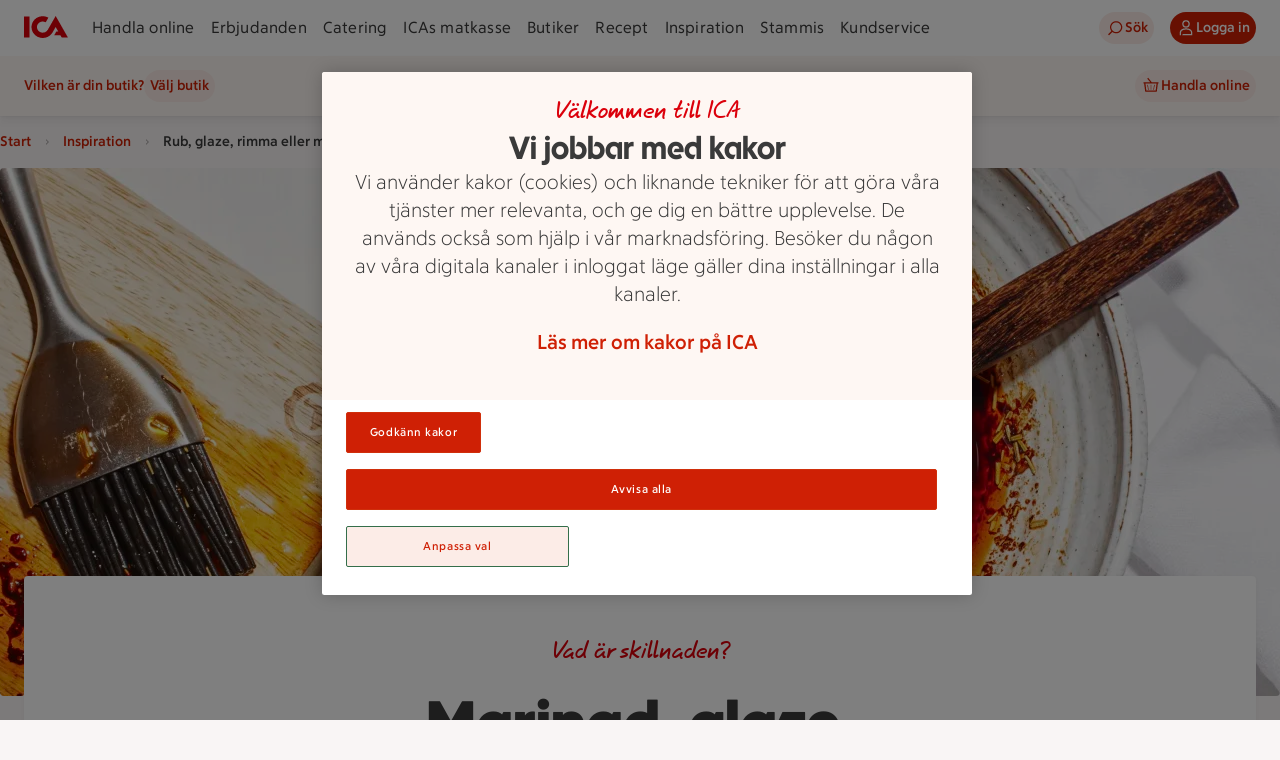

--- FILE ---
content_type: text/html; charset=utf-8
request_url: https://www.ica.se/artikel/marinad-glaze-grillolja-rub-rimma/
body_size: 52356
content:


<!DOCTYPE html>
<html lang="sv">
<head>
    

    <!-- New Relic Browser Javascript snippet. Copied from New Relic admin browser applications -->
<script type="text/javascript">window.NREUM||(NREUM={});NREUM.info = {"beacon":"bam.eu01.nr-data.net","errorBeacon":"bam.eu01.nr-data.net","licenseKey":"NRJS-5aa2c5e057ec8c2d1c7","applicationID":"375876419","transactionName":"MhBSZQoZDBAEAUcNXgtafWc7VzICAgccLV8BEEgeAxsXERcHXRBhBBJVTA==","queueTime":0,"applicationTime":378,"agent":"","atts":""}</script><script type="text/javascript">(window.NREUM||(NREUM={})).init={privacy:{cookies_enabled:true},ajax:{deny_list:["bam.eu01.nr-data.net"]},feature_flags:["soft_nav"],distributed_tracing:{enabled:true}};(window.NREUM||(NREUM={})).loader_config={agentID:"538516677",accountID:"3463504",trustKey:"3460304",xpid:"VwIBUlNTDBADU1RaAAcDV10=",licenseKey:"NRJS-5aa2c5e057ec8c2d1c7",applicationID:"375876419",browserID:"538516677"};;/*! For license information please see nr-loader-spa-1.308.0.min.js.LICENSE.txt */
(()=>{var e,t,r={384:(e,t,r)=>{"use strict";r.d(t,{NT:()=>a,US:()=>u,Zm:()=>o,bQ:()=>d,dV:()=>c,pV:()=>l});var n=r(6154),i=r(1863),s=r(1910);const a={beacon:"bam.nr-data.net",errorBeacon:"bam.nr-data.net"};function o(){return n.gm.NREUM||(n.gm.NREUM={}),void 0===n.gm.newrelic&&(n.gm.newrelic=n.gm.NREUM),n.gm.NREUM}function c(){let e=o();return e.o||(e.o={ST:n.gm.setTimeout,SI:n.gm.setImmediate||n.gm.setInterval,CT:n.gm.clearTimeout,XHR:n.gm.XMLHttpRequest,REQ:n.gm.Request,EV:n.gm.Event,PR:n.gm.Promise,MO:n.gm.MutationObserver,FETCH:n.gm.fetch,WS:n.gm.WebSocket},(0,s.i)(...Object.values(e.o))),e}function d(e,t){let r=o();r.initializedAgents??={},t.initializedAt={ms:(0,i.t)(),date:new Date},r.initializedAgents[e]=t}function u(e,t){o()[e]=t}function l(){return function(){let e=o();const t=e.info||{};e.info={beacon:a.beacon,errorBeacon:a.errorBeacon,...t}}(),function(){let e=o();const t=e.init||{};e.init={...t}}(),c(),function(){let e=o();const t=e.loader_config||{};e.loader_config={...t}}(),o()}},782:(e,t,r)=>{"use strict";r.d(t,{T:()=>n});const n=r(860).K7.pageViewTiming},860:(e,t,r)=>{"use strict";r.d(t,{$J:()=>u,K7:()=>c,P3:()=>d,XX:()=>i,Yy:()=>o,df:()=>s,qY:()=>n,v4:()=>a});const n="events",i="jserrors",s="browser/blobs",a="rum",o="browser/logs",c={ajax:"ajax",genericEvents:"generic_events",jserrors:i,logging:"logging",metrics:"metrics",pageAction:"page_action",pageViewEvent:"page_view_event",pageViewTiming:"page_view_timing",sessionReplay:"session_replay",sessionTrace:"session_trace",softNav:"soft_navigations",spa:"spa"},d={[c.pageViewEvent]:1,[c.pageViewTiming]:2,[c.metrics]:3,[c.jserrors]:4,[c.spa]:5,[c.ajax]:6,[c.sessionTrace]:7,[c.softNav]:8,[c.sessionReplay]:9,[c.logging]:10,[c.genericEvents]:11},u={[c.pageViewEvent]:a,[c.pageViewTiming]:n,[c.ajax]:n,[c.spa]:n,[c.softNav]:n,[c.metrics]:i,[c.jserrors]:i,[c.sessionTrace]:s,[c.sessionReplay]:s,[c.logging]:o,[c.genericEvents]:"ins"}},944:(e,t,r)=>{"use strict";r.d(t,{R:()=>i});var n=r(3241);function i(e,t){"function"==typeof console.debug&&(console.debug("New Relic Warning: https://github.com/newrelic/newrelic-browser-agent/blob/main/docs/warning-codes.md#".concat(e),t),(0,n.W)({agentIdentifier:null,drained:null,type:"data",name:"warn",feature:"warn",data:{code:e,secondary:t}}))}},993:(e,t,r)=>{"use strict";r.d(t,{A$:()=>s,ET:()=>a,TZ:()=>o,p_:()=>i});var n=r(860);const i={ERROR:"ERROR",WARN:"WARN",INFO:"INFO",DEBUG:"DEBUG",TRACE:"TRACE"},s={OFF:0,ERROR:1,WARN:2,INFO:3,DEBUG:4,TRACE:5},a="log",o=n.K7.logging},1541:(e,t,r)=>{"use strict";r.d(t,{U:()=>i,f:()=>n});const n={MFE:"MFE",BA:"BA"};function i(e,t){if(2!==t?.harvestEndpointVersion)return{};const r=t.agentRef.runtime.appMetadata.agents[0].entityGuid;return e?{"source.id":e.id,"source.name":e.name,"source.type":e.type,"parent.id":e.parent?.id||r,"parent.type":e.parent?.type||n.BA}:{"entity.guid":r,appId:t.agentRef.info.applicationID}}},1687:(e,t,r)=>{"use strict";r.d(t,{Ak:()=>d,Ze:()=>h,x3:()=>u});var n=r(3241),i=r(7836),s=r(3606),a=r(860),o=r(2646);const c={};function d(e,t){const r={staged:!1,priority:a.P3[t]||0};l(e),c[e].get(t)||c[e].set(t,r)}function u(e,t){e&&c[e]&&(c[e].get(t)&&c[e].delete(t),p(e,t,!1),c[e].size&&f(e))}function l(e){if(!e)throw new Error("agentIdentifier required");c[e]||(c[e]=new Map)}function h(e="",t="feature",r=!1){if(l(e),!e||!c[e].get(t)||r)return p(e,t);c[e].get(t).staged=!0,f(e)}function f(e){const t=Array.from(c[e]);t.every(([e,t])=>t.staged)&&(t.sort((e,t)=>e[1].priority-t[1].priority),t.forEach(([t])=>{c[e].delete(t),p(e,t)}))}function p(e,t,r=!0){const a=e?i.ee.get(e):i.ee,c=s.i.handlers;if(!a.aborted&&a.backlog&&c){if((0,n.W)({agentIdentifier:e,type:"lifecycle",name:"drain",feature:t}),r){const e=a.backlog[t],r=c[t];if(r){for(let t=0;e&&t<e.length;++t)g(e[t],r);Object.entries(r).forEach(([e,t])=>{Object.values(t||{}).forEach(t=>{t[0]?.on&&t[0]?.context()instanceof o.y&&t[0].on(e,t[1])})})}}a.isolatedBacklog||delete c[t],a.backlog[t]=null,a.emit("drain-"+t,[])}}function g(e,t){var r=e[1];Object.values(t[r]||{}).forEach(t=>{var r=e[0];if(t[0]===r){var n=t[1],i=e[3],s=e[2];n.apply(i,s)}})}},1738:(e,t,r)=>{"use strict";r.d(t,{U:()=>f,Y:()=>h});var n=r(3241),i=r(9908),s=r(1863),a=r(944),o=r(5701),c=r(3969),d=r(8362),u=r(860),l=r(4261);function h(e,t,r,s){const h=s||r;!h||h[e]&&h[e]!==d.d.prototype[e]||(h[e]=function(){(0,i.p)(c.xV,["API/"+e+"/called"],void 0,u.K7.metrics,r.ee),(0,n.W)({agentIdentifier:r.agentIdentifier,drained:!!o.B?.[r.agentIdentifier],type:"data",name:"api",feature:l.Pl+e,data:{}});try{return t.apply(this,arguments)}catch(e){(0,a.R)(23,e)}})}function f(e,t,r,n,a){const o=e.info;null===r?delete o.jsAttributes[t]:o.jsAttributes[t]=r,(a||null===r)&&(0,i.p)(l.Pl+n,[(0,s.t)(),t,r],void 0,"session",e.ee)}},1741:(e,t,r)=>{"use strict";r.d(t,{W:()=>s});var n=r(944),i=r(4261);class s{#e(e,...t){if(this[e]!==s.prototype[e])return this[e](...t);(0,n.R)(35,e)}addPageAction(e,t){return this.#e(i.hG,e,t)}register(e){return this.#e(i.eY,e)}recordCustomEvent(e,t){return this.#e(i.fF,e,t)}setPageViewName(e,t){return this.#e(i.Fw,e,t)}setCustomAttribute(e,t,r){return this.#e(i.cD,e,t,r)}noticeError(e,t){return this.#e(i.o5,e,t)}setUserId(e,t=!1){return this.#e(i.Dl,e,t)}setApplicationVersion(e){return this.#e(i.nb,e)}setErrorHandler(e){return this.#e(i.bt,e)}addRelease(e,t){return this.#e(i.k6,e,t)}log(e,t){return this.#e(i.$9,e,t)}start(){return this.#e(i.d3)}finished(e){return this.#e(i.BL,e)}recordReplay(){return this.#e(i.CH)}pauseReplay(){return this.#e(i.Tb)}addToTrace(e){return this.#e(i.U2,e)}setCurrentRouteName(e){return this.#e(i.PA,e)}interaction(e){return this.#e(i.dT,e)}wrapLogger(e,t,r){return this.#e(i.Wb,e,t,r)}measure(e,t){return this.#e(i.V1,e,t)}consent(e){return this.#e(i.Pv,e)}}},1863:(e,t,r)=>{"use strict";function n(){return Math.floor(performance.now())}r.d(t,{t:()=>n})},1910:(e,t,r)=>{"use strict";r.d(t,{i:()=>s});var n=r(944);const i=new Map;function s(...e){return e.every(e=>{if(i.has(e))return i.get(e);const t="function"==typeof e?e.toString():"",r=t.includes("[native code]"),s=t.includes("nrWrapper");return r||s||(0,n.R)(64,e?.name||t),i.set(e,r),r})}},2555:(e,t,r)=>{"use strict";r.d(t,{D:()=>o,f:()=>a});var n=r(384),i=r(8122);const s={beacon:n.NT.beacon,errorBeacon:n.NT.errorBeacon,licenseKey:void 0,applicationID:void 0,sa:void 0,queueTime:void 0,applicationTime:void 0,ttGuid:void 0,user:void 0,account:void 0,product:void 0,extra:void 0,jsAttributes:{},userAttributes:void 0,atts:void 0,transactionName:void 0,tNamePlain:void 0};function a(e){try{return!!e.licenseKey&&!!e.errorBeacon&&!!e.applicationID}catch(e){return!1}}const o=e=>(0,i.a)(e,s)},2614:(e,t,r)=>{"use strict";r.d(t,{BB:()=>a,H3:()=>n,g:()=>d,iL:()=>c,tS:()=>o,uh:()=>i,wk:()=>s});const n="NRBA",i="SESSION",s=144e5,a=18e5,o={STARTED:"session-started",PAUSE:"session-pause",RESET:"session-reset",RESUME:"session-resume",UPDATE:"session-update"},c={SAME_TAB:"same-tab",CROSS_TAB:"cross-tab"},d={OFF:0,FULL:1,ERROR:2}},2646:(e,t,r)=>{"use strict";r.d(t,{y:()=>n});class n{constructor(e){this.contextId=e}}},2843:(e,t,r)=>{"use strict";r.d(t,{G:()=>s,u:()=>i});var n=r(3878);function i(e,t=!1,r,i){(0,n.DD)("visibilitychange",function(){if(t)return void("hidden"===document.visibilityState&&e());e(document.visibilityState)},r,i)}function s(e,t,r){(0,n.sp)("pagehide",e,t,r)}},3241:(e,t,r)=>{"use strict";r.d(t,{W:()=>s});var n=r(6154);const i="newrelic";function s(e={}){try{n.gm.dispatchEvent(new CustomEvent(i,{detail:e}))}catch(e){}}},3304:(e,t,r)=>{"use strict";r.d(t,{A:()=>s});var n=r(7836);const i=()=>{const e=new WeakSet;return(t,r)=>{if("object"==typeof r&&null!==r){if(e.has(r))return;e.add(r)}return r}};function s(e){try{return JSON.stringify(e,i())??""}catch(e){try{n.ee.emit("internal-error",[e])}catch(e){}return""}}},3333:(e,t,r)=>{"use strict";r.d(t,{$v:()=>u,TZ:()=>n,Xh:()=>c,Zp:()=>i,kd:()=>d,mq:()=>o,nf:()=>a,qN:()=>s});const n=r(860).K7.genericEvents,i=["auxclick","click","copy","keydown","paste","scrollend"],s=["focus","blur"],a=4,o=1e3,c=2e3,d=["PageAction","UserAction","BrowserPerformance"],u={RESOURCES:"experimental.resources",REGISTER:"register"}},3434:(e,t,r)=>{"use strict";r.d(t,{Jt:()=>s,YM:()=>d});var n=r(7836),i=r(5607);const s="nr@original:".concat(i.W),a=50;var o=Object.prototype.hasOwnProperty,c=!1;function d(e,t){return e||(e=n.ee),r.inPlace=function(e,t,n,i,s){n||(n="");const a="-"===n.charAt(0);for(let o=0;o<t.length;o++){const c=t[o],d=e[c];l(d)||(e[c]=r(d,a?c+n:n,i,c,s))}},r.flag=s,r;function r(t,r,n,c,d){return l(t)?t:(r||(r=""),nrWrapper[s]=t,function(e,t,r){if(Object.defineProperty&&Object.keys)try{return Object.keys(e).forEach(function(r){Object.defineProperty(t,r,{get:function(){return e[r]},set:function(t){return e[r]=t,t}})}),t}catch(e){u([e],r)}for(var n in e)o.call(e,n)&&(t[n]=e[n])}(t,nrWrapper,e),nrWrapper);function nrWrapper(){var s,o,l,h;let f;try{o=this,s=[...arguments],l="function"==typeof n?n(s,o):n||{}}catch(t){u([t,"",[s,o,c],l],e)}i(r+"start",[s,o,c],l,d);const p=performance.now();let g;try{return h=t.apply(o,s),g=performance.now(),h}catch(e){throw g=performance.now(),i(r+"err",[s,o,e],l,d),f=e,f}finally{const e=g-p,t={start:p,end:g,duration:e,isLongTask:e>=a,methodName:c,thrownError:f};t.isLongTask&&i("long-task",[t,o],l,d),i(r+"end",[s,o,h],l,d)}}}function i(r,n,i,s){if(!c||t){var a=c;c=!0;try{e.emit(r,n,i,t,s)}catch(t){u([t,r,n,i],e)}c=a}}}function u(e,t){t||(t=n.ee);try{t.emit("internal-error",e)}catch(e){}}function l(e){return!(e&&"function"==typeof e&&e.apply&&!e[s])}},3606:(e,t,r)=>{"use strict";r.d(t,{i:()=>s});var n=r(9908);s.on=a;var i=s.handlers={};function s(e,t,r,s){a(s||n.d,i,e,t,r)}function a(e,t,r,i,s){s||(s="feature"),e||(e=n.d);var a=t[s]=t[s]||{};(a[r]=a[r]||[]).push([e,i])}},3738:(e,t,r)=>{"use strict";r.d(t,{He:()=>i,Kp:()=>o,Lc:()=>d,Rz:()=>u,TZ:()=>n,bD:()=>s,d3:()=>a,jx:()=>l,sl:()=>h,uP:()=>c});const n=r(860).K7.sessionTrace,i="bstResource",s="resource",a="-start",o="-end",c="fn"+a,d="fn"+o,u="pushState",l=1e3,h=3e4},3785:(e,t,r)=>{"use strict";r.d(t,{R:()=>c,b:()=>d});var n=r(9908),i=r(1863),s=r(860),a=r(3969),o=r(993);function c(e,t,r={},c=o.p_.INFO,d=!0,u,l=(0,i.t)()){(0,n.p)(a.xV,["API/logging/".concat(c.toLowerCase(),"/called")],void 0,s.K7.metrics,e),(0,n.p)(o.ET,[l,t,r,c,d,u],void 0,s.K7.logging,e)}function d(e){return"string"==typeof e&&Object.values(o.p_).some(t=>t===e.toUpperCase().trim())}},3878:(e,t,r)=>{"use strict";function n(e,t){return{capture:e,passive:!1,signal:t}}function i(e,t,r=!1,i){window.addEventListener(e,t,n(r,i))}function s(e,t,r=!1,i){document.addEventListener(e,t,n(r,i))}r.d(t,{DD:()=>s,jT:()=>n,sp:()=>i})},3962:(e,t,r)=>{"use strict";r.d(t,{AM:()=>a,O2:()=>l,OV:()=>s,Qu:()=>h,TZ:()=>c,ih:()=>f,pP:()=>o,t1:()=>u,tC:()=>i,wD:()=>d});var n=r(860);const i=["click","keydown","submit"],s="popstate",a="api",o="initialPageLoad",c=n.K7.softNav,d=5e3,u=500,l={INITIAL_PAGE_LOAD:"",ROUTE_CHANGE:1,UNSPECIFIED:2},h={INTERACTION:1,AJAX:2,CUSTOM_END:3,CUSTOM_TRACER:4},f={IP:"in progress",PF:"pending finish",FIN:"finished",CAN:"cancelled"}},3969:(e,t,r)=>{"use strict";r.d(t,{TZ:()=>n,XG:()=>o,rs:()=>i,xV:()=>a,z_:()=>s});const n=r(860).K7.metrics,i="sm",s="cm",a="storeSupportabilityMetrics",o="storeEventMetrics"},4234:(e,t,r)=>{"use strict";r.d(t,{W:()=>s});var n=r(7836),i=r(1687);class s{constructor(e,t){this.agentIdentifier=e,this.ee=n.ee.get(e),this.featureName=t,this.blocked=!1}deregisterDrain(){(0,i.x3)(this.agentIdentifier,this.featureName)}}},4261:(e,t,r)=>{"use strict";r.d(t,{$9:()=>u,BL:()=>c,CH:()=>p,Dl:()=>R,Fw:()=>w,PA:()=>v,Pl:()=>n,Pv:()=>A,Tb:()=>h,U2:()=>a,V1:()=>E,Wb:()=>T,bt:()=>y,cD:()=>b,d3:()=>x,dT:()=>d,eY:()=>g,fF:()=>f,hG:()=>s,hw:()=>i,k6:()=>o,nb:()=>m,o5:()=>l});const n="api-",i=n+"ixn-",s="addPageAction",a="addToTrace",o="addRelease",c="finished",d="interaction",u="log",l="noticeError",h="pauseReplay",f="recordCustomEvent",p="recordReplay",g="register",m="setApplicationVersion",v="setCurrentRouteName",b="setCustomAttribute",y="setErrorHandler",w="setPageViewName",R="setUserId",x="start",T="wrapLogger",E="measure",A="consent"},5205:(e,t,r)=>{"use strict";r.d(t,{j:()=>S});var n=r(384),i=r(1741);var s=r(2555),a=r(3333);const o=e=>{if(!e||"string"!=typeof e)return!1;try{document.createDocumentFragment().querySelector(e)}catch{return!1}return!0};var c=r(2614),d=r(944),u=r(8122);const l="[data-nr-mask]",h=e=>(0,u.a)(e,(()=>{const e={feature_flags:[],experimental:{allow_registered_children:!1,resources:!1},mask_selector:"*",block_selector:"[data-nr-block]",mask_input_options:{color:!1,date:!1,"datetime-local":!1,email:!1,month:!1,number:!1,range:!1,search:!1,tel:!1,text:!1,time:!1,url:!1,week:!1,textarea:!1,select:!1,password:!0}};return{ajax:{deny_list:void 0,block_internal:!0,enabled:!0,autoStart:!0},api:{get allow_registered_children(){return e.feature_flags.includes(a.$v.REGISTER)||e.experimental.allow_registered_children},set allow_registered_children(t){e.experimental.allow_registered_children=t},duplicate_registered_data:!1},browser_consent_mode:{enabled:!1},distributed_tracing:{enabled:void 0,exclude_newrelic_header:void 0,cors_use_newrelic_header:void 0,cors_use_tracecontext_headers:void 0,allowed_origins:void 0},get feature_flags(){return e.feature_flags},set feature_flags(t){e.feature_flags=t},generic_events:{enabled:!0,autoStart:!0},harvest:{interval:30},jserrors:{enabled:!0,autoStart:!0},logging:{enabled:!0,autoStart:!0},metrics:{enabled:!0,autoStart:!0},obfuscate:void 0,page_action:{enabled:!0},page_view_event:{enabled:!0,autoStart:!0},page_view_timing:{enabled:!0,autoStart:!0},performance:{capture_marks:!1,capture_measures:!1,capture_detail:!0,resources:{get enabled(){return e.feature_flags.includes(a.$v.RESOURCES)||e.experimental.resources},set enabled(t){e.experimental.resources=t},asset_types:[],first_party_domains:[],ignore_newrelic:!0}},privacy:{cookies_enabled:!0},proxy:{assets:void 0,beacon:void 0},session:{expiresMs:c.wk,inactiveMs:c.BB},session_replay:{autoStart:!0,enabled:!1,preload:!1,sampling_rate:10,error_sampling_rate:100,collect_fonts:!1,inline_images:!1,fix_stylesheets:!0,mask_all_inputs:!0,get mask_text_selector(){return e.mask_selector},set mask_text_selector(t){o(t)?e.mask_selector="".concat(t,",").concat(l):""===t||null===t?e.mask_selector=l:(0,d.R)(5,t)},get block_class(){return"nr-block"},get ignore_class(){return"nr-ignore"},get mask_text_class(){return"nr-mask"},get block_selector(){return e.block_selector},set block_selector(t){o(t)?e.block_selector+=",".concat(t):""!==t&&(0,d.R)(6,t)},get mask_input_options(){return e.mask_input_options},set mask_input_options(t){t&&"object"==typeof t?e.mask_input_options={...t,password:!0}:(0,d.R)(7,t)}},session_trace:{enabled:!0,autoStart:!0},soft_navigations:{enabled:!0,autoStart:!0},spa:{enabled:!0,autoStart:!0},ssl:void 0,user_actions:{enabled:!0,elementAttributes:["id","className","tagName","type"]}}})());var f=r(6154),p=r(9324);let g=0;const m={buildEnv:p.F3,distMethod:p.Xs,version:p.xv,originTime:f.WN},v={consented:!1},b={appMetadata:{},get consented(){return this.session?.state?.consent||v.consented},set consented(e){v.consented=e},customTransaction:void 0,denyList:void 0,disabled:!1,harvester:void 0,isolatedBacklog:!1,isRecording:!1,loaderType:void 0,maxBytes:3e4,obfuscator:void 0,onerror:void 0,ptid:void 0,releaseIds:{},session:void 0,timeKeeper:void 0,registeredEntities:[],jsAttributesMetadata:{bytes:0},get harvestCount(){return++g}},y=e=>{const t=(0,u.a)(e,b),r=Object.keys(m).reduce((e,t)=>(e[t]={value:m[t],writable:!1,configurable:!0,enumerable:!0},e),{});return Object.defineProperties(t,r)};var w=r(5701);const R=e=>{const t=e.startsWith("http");e+="/",r.p=t?e:"https://"+e};var x=r(7836),T=r(3241);const E={accountID:void 0,trustKey:void 0,agentID:void 0,licenseKey:void 0,applicationID:void 0,xpid:void 0},A=e=>(0,u.a)(e,E),_=new Set;function S(e,t={},r,a){let{init:o,info:c,loader_config:d,runtime:u={},exposed:l=!0}=t;if(!c){const e=(0,n.pV)();o=e.init,c=e.info,d=e.loader_config}e.init=h(o||{}),e.loader_config=A(d||{}),c.jsAttributes??={},f.bv&&(c.jsAttributes.isWorker=!0),e.info=(0,s.D)(c);const p=e.init,g=[c.beacon,c.errorBeacon];_.has(e.agentIdentifier)||(p.proxy.assets&&(R(p.proxy.assets),g.push(p.proxy.assets)),p.proxy.beacon&&g.push(p.proxy.beacon),e.beacons=[...g],function(e){const t=(0,n.pV)();Object.getOwnPropertyNames(i.W.prototype).forEach(r=>{const n=i.W.prototype[r];if("function"!=typeof n||"constructor"===n)return;let s=t[r];e[r]&&!1!==e.exposed&&"micro-agent"!==e.runtime?.loaderType&&(t[r]=(...t)=>{const n=e[r](...t);return s?s(...t):n})})}(e),(0,n.US)("activatedFeatures",w.B)),u.denyList=[...p.ajax.deny_list||[],...p.ajax.block_internal?g:[]],u.ptid=e.agentIdentifier,u.loaderType=r,e.runtime=y(u),_.has(e.agentIdentifier)||(e.ee=x.ee.get(e.agentIdentifier),e.exposed=l,(0,T.W)({agentIdentifier:e.agentIdentifier,drained:!!w.B?.[e.agentIdentifier],type:"lifecycle",name:"initialize",feature:void 0,data:e.config})),_.add(e.agentIdentifier)}},5270:(e,t,r)=>{"use strict";r.d(t,{Aw:()=>a,SR:()=>s,rF:()=>o});var n=r(384),i=r(7767);function s(e){return!!(0,n.dV)().o.MO&&(0,i.V)(e)&&!0===e?.session_trace.enabled}function a(e){return!0===e?.session_replay.preload&&s(e)}function o(e,t){try{if("string"==typeof t?.type){if("password"===t.type.toLowerCase())return"*".repeat(e?.length||0);if(void 0!==t?.dataset?.nrUnmask||t?.classList?.contains("nr-unmask"))return e}}catch(e){}return"string"==typeof e?e.replace(/[\S]/g,"*"):"*".repeat(e?.length||0)}},5289:(e,t,r)=>{"use strict";r.d(t,{GG:()=>a,Qr:()=>c,sB:()=>o});var n=r(3878),i=r(6389);function s(){return"undefined"==typeof document||"complete"===document.readyState}function a(e,t){if(s())return e();const r=(0,i.J)(e),a=setInterval(()=>{s()&&(clearInterval(a),r())},500);(0,n.sp)("load",r,t)}function o(e){if(s())return e();(0,n.DD)("DOMContentLoaded",e)}function c(e){if(s())return e();(0,n.sp)("popstate",e)}},5607:(e,t,r)=>{"use strict";r.d(t,{W:()=>n});const n=(0,r(9566).bz)()},5701:(e,t,r)=>{"use strict";r.d(t,{B:()=>s,t:()=>a});var n=r(3241);const i=new Set,s={};function a(e,t){const r=t.agentIdentifier;s[r]??={},e&&"object"==typeof e&&(i.has(r)||(t.ee.emit("rumresp",[e]),s[r]=e,i.add(r),(0,n.W)({agentIdentifier:r,loaded:!0,drained:!0,type:"lifecycle",name:"load",feature:void 0,data:e})))}},6154:(e,t,r)=>{"use strict";r.d(t,{OF:()=>d,RI:()=>i,WN:()=>h,bv:()=>s,eN:()=>f,gm:()=>a,lR:()=>l,m:()=>c,mw:()=>o,sb:()=>u});var n=r(1863);const i="undefined"!=typeof window&&!!window.document,s="undefined"!=typeof WorkerGlobalScope&&("undefined"!=typeof self&&self instanceof WorkerGlobalScope&&self.navigator instanceof WorkerNavigator||"undefined"!=typeof globalThis&&globalThis instanceof WorkerGlobalScope&&globalThis.navigator instanceof WorkerNavigator),a=i?window:"undefined"!=typeof WorkerGlobalScope&&("undefined"!=typeof self&&self instanceof WorkerGlobalScope&&self||"undefined"!=typeof globalThis&&globalThis instanceof WorkerGlobalScope&&globalThis),o=Boolean("hidden"===a?.document?.visibilityState),c=""+a?.location,d=/iPad|iPhone|iPod/.test(a.navigator?.userAgent),u=d&&"undefined"==typeof SharedWorker,l=(()=>{const e=a.navigator?.userAgent?.match(/Firefox[/\s](\d+\.\d+)/);return Array.isArray(e)&&e.length>=2?+e[1]:0})(),h=Date.now()-(0,n.t)(),f=()=>"undefined"!=typeof PerformanceNavigationTiming&&a?.performance?.getEntriesByType("navigation")?.[0]?.responseStart},6344:(e,t,r)=>{"use strict";r.d(t,{BB:()=>u,Qb:()=>l,TZ:()=>i,Ug:()=>a,Vh:()=>s,_s:()=>o,bc:()=>d,yP:()=>c});var n=r(2614);const i=r(860).K7.sessionReplay,s="errorDuringReplay",a=.12,o={DomContentLoaded:0,Load:1,FullSnapshot:2,IncrementalSnapshot:3,Meta:4,Custom:5},c={[n.g.ERROR]:15e3,[n.g.FULL]:3e5,[n.g.OFF]:0},d={RESET:{message:"Session was reset",sm:"Reset"},IMPORT:{message:"Recorder failed to import",sm:"Import"},TOO_MANY:{message:"429: Too Many Requests",sm:"Too-Many"},TOO_BIG:{message:"Payload was too large",sm:"Too-Big"},CROSS_TAB:{message:"Session Entity was set to OFF on another tab",sm:"Cross-Tab"},ENTITLEMENTS:{message:"Session Replay is not allowed and will not be started",sm:"Entitlement"}},u=5e3,l={API:"api",RESUME:"resume",SWITCH_TO_FULL:"switchToFull",INITIALIZE:"initialize",PRELOAD:"preload"}},6389:(e,t,r)=>{"use strict";function n(e,t=500,r={}){const n=r?.leading||!1;let i;return(...r)=>{n&&void 0===i&&(e.apply(this,r),i=setTimeout(()=>{i=clearTimeout(i)},t)),n||(clearTimeout(i),i=setTimeout(()=>{e.apply(this,r)},t))}}function i(e){let t=!1;return(...r)=>{t||(t=!0,e.apply(this,r))}}r.d(t,{J:()=>i,s:()=>n})},6630:(e,t,r)=>{"use strict";r.d(t,{T:()=>n});const n=r(860).K7.pageViewEvent},6774:(e,t,r)=>{"use strict";r.d(t,{T:()=>n});const n=r(860).K7.jserrors},7295:(e,t,r)=>{"use strict";r.d(t,{Xv:()=>a,gX:()=>i,iW:()=>s});var n=[];function i(e){if(!e||s(e))return!1;if(0===n.length)return!0;if("*"===n[0].hostname)return!1;for(var t=0;t<n.length;t++){var r=n[t];if(r.hostname.test(e.hostname)&&r.pathname.test(e.pathname))return!1}return!0}function s(e){return void 0===e.hostname}function a(e){if(n=[],e&&e.length)for(var t=0;t<e.length;t++){let r=e[t];if(!r)continue;if("*"===r)return void(n=[{hostname:"*"}]);0===r.indexOf("http://")?r=r.substring(7):0===r.indexOf("https://")&&(r=r.substring(8));const i=r.indexOf("/");let s,a;i>0?(s=r.substring(0,i),a=r.substring(i)):(s=r,a="*");let[c]=s.split(":");n.push({hostname:o(c),pathname:o(a,!0)})}}function o(e,t=!1){const r=e.replace(/[.+?^${}()|[\]\\]/g,e=>"\\"+e).replace(/\*/g,".*?");return new RegExp((t?"^":"")+r+"$")}},7485:(e,t,r)=>{"use strict";r.d(t,{D:()=>i});var n=r(6154);function i(e){if(0===(e||"").indexOf("data:"))return{protocol:"data"};try{const t=new URL(e,location.href),r={port:t.port,hostname:t.hostname,pathname:t.pathname,search:t.search,protocol:t.protocol.slice(0,t.protocol.indexOf(":")),sameOrigin:t.protocol===n.gm?.location?.protocol&&t.host===n.gm?.location?.host};return r.port&&""!==r.port||("http:"===t.protocol&&(r.port="80"),"https:"===t.protocol&&(r.port="443")),r.pathname&&""!==r.pathname?r.pathname.startsWith("/")||(r.pathname="/".concat(r.pathname)):r.pathname="/",r}catch(e){return{}}}},7699:(e,t,r)=>{"use strict";r.d(t,{It:()=>s,KC:()=>o,No:()=>i,qh:()=>a});var n=r(860);const i=16e3,s=1e6,a="SESSION_ERROR",o={[n.K7.logging]:!0,[n.K7.genericEvents]:!1,[n.K7.jserrors]:!1,[n.K7.ajax]:!1}},7767:(e,t,r)=>{"use strict";r.d(t,{V:()=>i});var n=r(6154);const i=e=>n.RI&&!0===e?.privacy.cookies_enabled},7836:(e,t,r)=>{"use strict";r.d(t,{P:()=>o,ee:()=>c});var n=r(384),i=r(8990),s=r(2646),a=r(5607);const o="nr@context:".concat(a.W),c=function e(t,r){var n={},a={},u={},l=!1;try{l=16===r.length&&d.initializedAgents?.[r]?.runtime.isolatedBacklog}catch(e){}var h={on:p,addEventListener:p,removeEventListener:function(e,t){var r=n[e];if(!r)return;for(var i=0;i<r.length;i++)r[i]===t&&r.splice(i,1)},emit:function(e,r,n,i,s){!1!==s&&(s=!0);if(c.aborted&&!i)return;t&&s&&t.emit(e,r,n);var o=f(n);g(e).forEach(e=>{e.apply(o,r)});var d=v()[a[e]];d&&d.push([h,e,r,o]);return o},get:m,listeners:g,context:f,buffer:function(e,t){const r=v();if(t=t||"feature",h.aborted)return;Object.entries(e||{}).forEach(([e,n])=>{a[n]=t,t in r||(r[t]=[])})},abort:function(){h._aborted=!0,Object.keys(h.backlog).forEach(e=>{delete h.backlog[e]})},isBuffering:function(e){return!!v()[a[e]]},debugId:r,backlog:l?{}:t&&"object"==typeof t.backlog?t.backlog:{},isolatedBacklog:l};return Object.defineProperty(h,"aborted",{get:()=>{let e=h._aborted||!1;return e||(t&&(e=t.aborted),e)}}),h;function f(e){return e&&e instanceof s.y?e:e?(0,i.I)(e,o,()=>new s.y(o)):new s.y(o)}function p(e,t){n[e]=g(e).concat(t)}function g(e){return n[e]||[]}function m(t){return u[t]=u[t]||e(h,t)}function v(){return h.backlog}}(void 0,"globalEE"),d=(0,n.Zm)();d.ee||(d.ee=c)},8122:(e,t,r)=>{"use strict";r.d(t,{a:()=>i});var n=r(944);function i(e,t){try{if(!e||"object"!=typeof e)return(0,n.R)(3);if(!t||"object"!=typeof t)return(0,n.R)(4);const r=Object.create(Object.getPrototypeOf(t),Object.getOwnPropertyDescriptors(t)),s=0===Object.keys(r).length?e:r;for(let a in s)if(void 0!==e[a])try{if(null===e[a]){r[a]=null;continue}Array.isArray(e[a])&&Array.isArray(t[a])?r[a]=Array.from(new Set([...e[a],...t[a]])):"object"==typeof e[a]&&"object"==typeof t[a]?r[a]=i(e[a],t[a]):r[a]=e[a]}catch(e){r[a]||(0,n.R)(1,e)}return r}catch(e){(0,n.R)(2,e)}}},8139:(e,t,r)=>{"use strict";r.d(t,{u:()=>h});var n=r(7836),i=r(3434),s=r(8990),a=r(6154);const o={},c=a.gm.XMLHttpRequest,d="addEventListener",u="removeEventListener",l="nr@wrapped:".concat(n.P);function h(e){var t=function(e){return(e||n.ee).get("events")}(e);if(o[t.debugId]++)return t;o[t.debugId]=1;var r=(0,i.YM)(t,!0);function h(e){r.inPlace(e,[d,u],"-",p)}function p(e,t){return e[1]}return"getPrototypeOf"in Object&&(a.RI&&f(document,h),c&&f(c.prototype,h),f(a.gm,h)),t.on(d+"-start",function(e,t){var n=e[1];if(null!==n&&("function"==typeof n||"object"==typeof n)&&"newrelic"!==e[0]){var i=(0,s.I)(n,l,function(){var e={object:function(){if("function"!=typeof n.handleEvent)return;return n.handleEvent.apply(n,arguments)},function:n}[typeof n];return e?r(e,"fn-",null,e.name||"anonymous"):n});this.wrapped=e[1]=i}}),t.on(u+"-start",function(e){e[1]=this.wrapped||e[1]}),t}function f(e,t,...r){let n=e;for(;"object"==typeof n&&!Object.prototype.hasOwnProperty.call(n,d);)n=Object.getPrototypeOf(n);n&&t(n,...r)}},8362:(e,t,r)=>{"use strict";r.d(t,{d:()=>s});var n=r(9566),i=r(1741);class s extends i.W{agentIdentifier=(0,n.LA)(16)}},8374:(e,t,r)=>{r.nc=(()=>{try{return document?.currentScript?.nonce}catch(e){}return""})()},8990:(e,t,r)=>{"use strict";r.d(t,{I:()=>i});var n=Object.prototype.hasOwnProperty;function i(e,t,r){if(n.call(e,t))return e[t];var i=r();if(Object.defineProperty&&Object.keys)try{return Object.defineProperty(e,t,{value:i,writable:!0,enumerable:!1}),i}catch(e){}return e[t]=i,i}},9119:(e,t,r)=>{"use strict";r.d(t,{L:()=>s});var n=/([^?#]*)[^#]*(#[^?]*|$).*/,i=/([^?#]*)().*/;function s(e,t){return e?e.replace(t?n:i,"$1$2"):e}},9300:(e,t,r)=>{"use strict";r.d(t,{T:()=>n});const n=r(860).K7.ajax},9324:(e,t,r)=>{"use strict";r.d(t,{AJ:()=>a,F3:()=>i,Xs:()=>s,Yq:()=>o,xv:()=>n});const n="1.308.0",i="PROD",s="CDN",a="@newrelic/rrweb",o="1.0.1"},9566:(e,t,r)=>{"use strict";r.d(t,{LA:()=>o,ZF:()=>c,bz:()=>a,el:()=>d});var n=r(6154);const i="xxxxxxxx-xxxx-4xxx-yxxx-xxxxxxxxxxxx";function s(e,t){return e?15&e[t]:16*Math.random()|0}function a(){const e=n.gm?.crypto||n.gm?.msCrypto;let t,r=0;return e&&e.getRandomValues&&(t=e.getRandomValues(new Uint8Array(30))),i.split("").map(e=>"x"===e?s(t,r++).toString(16):"y"===e?(3&s()|8).toString(16):e).join("")}function o(e){const t=n.gm?.crypto||n.gm?.msCrypto;let r,i=0;t&&t.getRandomValues&&(r=t.getRandomValues(new Uint8Array(e)));const a=[];for(var o=0;o<e;o++)a.push(s(r,i++).toString(16));return a.join("")}function c(){return o(16)}function d(){return o(32)}},9908:(e,t,r)=>{"use strict";r.d(t,{d:()=>n,p:()=>i});var n=r(7836).ee.get("handle");function i(e,t,r,i,s){s?(s.buffer([e],i),s.emit(e,t,r)):(n.buffer([e],i),n.emit(e,t,r))}}},n={};function i(e){var t=n[e];if(void 0!==t)return t.exports;var s=n[e]={exports:{}};return r[e](s,s.exports,i),s.exports}i.m=r,i.d=(e,t)=>{for(var r in t)i.o(t,r)&&!i.o(e,r)&&Object.defineProperty(e,r,{enumerable:!0,get:t[r]})},i.f={},i.e=e=>Promise.all(Object.keys(i.f).reduce((t,r)=>(i.f[r](e,t),t),[])),i.u=e=>({212:"nr-spa-compressor",249:"nr-spa-recorder",478:"nr-spa"}[e]+"-1.308.0.min.js"),i.o=(e,t)=>Object.prototype.hasOwnProperty.call(e,t),e={},t="NRBA-1.308.0.PROD:",i.l=(r,n,s,a)=>{if(e[r])e[r].push(n);else{var o,c;if(void 0!==s)for(var d=document.getElementsByTagName("script"),u=0;u<d.length;u++){var l=d[u];if(l.getAttribute("src")==r||l.getAttribute("data-webpack")==t+s){o=l;break}}if(!o){c=!0;var h={478:"sha512-RSfSVnmHk59T/uIPbdSE0LPeqcEdF4/+XhfJdBuccH5rYMOEZDhFdtnh6X6nJk7hGpzHd9Ujhsy7lZEz/ORYCQ==",249:"sha512-ehJXhmntm85NSqW4MkhfQqmeKFulra3klDyY0OPDUE+sQ3GokHlPh1pmAzuNy//3j4ac6lzIbmXLvGQBMYmrkg==",212:"sha512-B9h4CR46ndKRgMBcK+j67uSR2RCnJfGefU+A7FrgR/k42ovXy5x/MAVFiSvFxuVeEk/pNLgvYGMp1cBSK/G6Fg=="};(o=document.createElement("script")).charset="utf-8",i.nc&&o.setAttribute("nonce",i.nc),o.setAttribute("data-webpack",t+s),o.src=r,0!==o.src.indexOf(window.location.origin+"/")&&(o.crossOrigin="anonymous"),h[a]&&(o.integrity=h[a])}e[r]=[n];var f=(t,n)=>{o.onerror=o.onload=null,clearTimeout(p);var i=e[r];if(delete e[r],o.parentNode&&o.parentNode.removeChild(o),i&&i.forEach(e=>e(n)),t)return t(n)},p=setTimeout(f.bind(null,void 0,{type:"timeout",target:o}),12e4);o.onerror=f.bind(null,o.onerror),o.onload=f.bind(null,o.onload),c&&document.head.appendChild(o)}},i.r=e=>{"undefined"!=typeof Symbol&&Symbol.toStringTag&&Object.defineProperty(e,Symbol.toStringTag,{value:"Module"}),Object.defineProperty(e,"__esModule",{value:!0})},i.p="https://js-agent.newrelic.com/",(()=>{var e={38:0,788:0};i.f.j=(t,r)=>{var n=i.o(e,t)?e[t]:void 0;if(0!==n)if(n)r.push(n[2]);else{var s=new Promise((r,i)=>n=e[t]=[r,i]);r.push(n[2]=s);var a=i.p+i.u(t),o=new Error;i.l(a,r=>{if(i.o(e,t)&&(0!==(n=e[t])&&(e[t]=void 0),n)){var s=r&&("load"===r.type?"missing":r.type),a=r&&r.target&&r.target.src;o.message="Loading chunk "+t+" failed: ("+s+": "+a+")",o.name="ChunkLoadError",o.type=s,o.request=a,n[1](o)}},"chunk-"+t,t)}};var t=(t,r)=>{var n,s,[a,o,c]=r,d=0;if(a.some(t=>0!==e[t])){for(n in o)i.o(o,n)&&(i.m[n]=o[n]);if(c)c(i)}for(t&&t(r);d<a.length;d++)s=a[d],i.o(e,s)&&e[s]&&e[s][0](),e[s]=0},r=self["webpackChunk:NRBA-1.308.0.PROD"]=self["webpackChunk:NRBA-1.308.0.PROD"]||[];r.forEach(t.bind(null,0)),r.push=t.bind(null,r.push.bind(r))})(),(()=>{"use strict";i(8374);var e=i(8362),t=i(860);const r=Object.values(t.K7);var n=i(5205);var s=i(9908),a=i(1863),o=i(4261),c=i(1738);var d=i(1687),u=i(4234),l=i(5289),h=i(6154),f=i(944),p=i(5270),g=i(7767),m=i(6389),v=i(7699);class b extends u.W{constructor(e,t){super(e.agentIdentifier,t),this.agentRef=e,this.abortHandler=void 0,this.featAggregate=void 0,this.loadedSuccessfully=void 0,this.onAggregateImported=new Promise(e=>{this.loadedSuccessfully=e}),this.deferred=Promise.resolve(),!1===e.init[this.featureName].autoStart?this.deferred=new Promise((t,r)=>{this.ee.on("manual-start-all",(0,m.J)(()=>{(0,d.Ak)(e.agentIdentifier,this.featureName),t()}))}):(0,d.Ak)(e.agentIdentifier,t)}importAggregator(e,t,r={}){if(this.featAggregate)return;const n=async()=>{let n;await this.deferred;try{if((0,g.V)(e.init)){const{setupAgentSession:t}=await i.e(478).then(i.bind(i,8766));n=t(e)}}catch(e){(0,f.R)(20,e),this.ee.emit("internal-error",[e]),(0,s.p)(v.qh,[e],void 0,this.featureName,this.ee)}try{if(!this.#t(this.featureName,n,e.init))return(0,d.Ze)(this.agentIdentifier,this.featureName),void this.loadedSuccessfully(!1);const{Aggregate:i}=await t();this.featAggregate=new i(e,r),e.runtime.harvester.initializedAggregates.push(this.featAggregate),this.loadedSuccessfully(!0)}catch(e){(0,f.R)(34,e),this.abortHandler?.(),(0,d.Ze)(this.agentIdentifier,this.featureName,!0),this.loadedSuccessfully(!1),this.ee&&this.ee.abort()}};h.RI?(0,l.GG)(()=>n(),!0):n()}#t(e,r,n){if(this.blocked)return!1;switch(e){case t.K7.sessionReplay:return(0,p.SR)(n)&&!!r;case t.K7.sessionTrace:return!!r;default:return!0}}}var y=i(6630),w=i(2614),R=i(3241);class x extends b{static featureName=y.T;constructor(e){var t;super(e,y.T),this.setupInspectionEvents(e.agentIdentifier),t=e,(0,c.Y)(o.Fw,function(e,r){"string"==typeof e&&("/"!==e.charAt(0)&&(e="/"+e),t.runtime.customTransaction=(r||"http://custom.transaction")+e,(0,s.p)(o.Pl+o.Fw,[(0,a.t)()],void 0,void 0,t.ee))},t),this.importAggregator(e,()=>i.e(478).then(i.bind(i,2467)))}setupInspectionEvents(e){const t=(t,r)=>{t&&(0,R.W)({agentIdentifier:e,timeStamp:t.timeStamp,loaded:"complete"===t.target.readyState,type:"window",name:r,data:t.target.location+""})};(0,l.sB)(e=>{t(e,"DOMContentLoaded")}),(0,l.GG)(e=>{t(e,"load")}),(0,l.Qr)(e=>{t(e,"navigate")}),this.ee.on(w.tS.UPDATE,(t,r)=>{(0,R.W)({agentIdentifier:e,type:"lifecycle",name:"session",data:r})})}}var T=i(384);class E extends e.d{constructor(e){var t;(super(),h.gm)?(this.features={},(0,T.bQ)(this.agentIdentifier,this),this.desiredFeatures=new Set(e.features||[]),this.desiredFeatures.add(x),(0,n.j)(this,e,e.loaderType||"agent"),t=this,(0,c.Y)(o.cD,function(e,r,n=!1){if("string"==typeof e){if(["string","number","boolean"].includes(typeof r)||null===r)return(0,c.U)(t,e,r,o.cD,n);(0,f.R)(40,typeof r)}else(0,f.R)(39,typeof e)},t),function(e){(0,c.Y)(o.Dl,function(t,r=!1){if("string"!=typeof t&&null!==t)return void(0,f.R)(41,typeof t);const n=e.info.jsAttributes["enduser.id"];r&&null!=n&&n!==t?(0,s.p)(o.Pl+"setUserIdAndResetSession",[t],void 0,"session",e.ee):(0,c.U)(e,"enduser.id",t,o.Dl,!0)},e)}(this),function(e){(0,c.Y)(o.nb,function(t){if("string"==typeof t||null===t)return(0,c.U)(e,"application.version",t,o.nb,!1);(0,f.R)(42,typeof t)},e)}(this),function(e){(0,c.Y)(o.d3,function(){e.ee.emit("manual-start-all")},e)}(this),function(e){(0,c.Y)(o.Pv,function(t=!0){if("boolean"==typeof t){if((0,s.p)(o.Pl+o.Pv,[t],void 0,"session",e.ee),e.runtime.consented=t,t){const t=e.features.page_view_event;t.onAggregateImported.then(e=>{const r=t.featAggregate;e&&!r.sentRum&&r.sendRum()})}}else(0,f.R)(65,typeof t)},e)}(this),this.run()):(0,f.R)(21)}get config(){return{info:this.info,init:this.init,loader_config:this.loader_config,runtime:this.runtime}}get api(){return this}run(){try{const e=function(e){const t={};return r.forEach(r=>{t[r]=!!e[r]?.enabled}),t}(this.init),n=[...this.desiredFeatures];n.sort((e,r)=>t.P3[e.featureName]-t.P3[r.featureName]),n.forEach(r=>{if(!e[r.featureName]&&r.featureName!==t.K7.pageViewEvent)return;if(r.featureName===t.K7.spa)return void(0,f.R)(67);const n=function(e){switch(e){case t.K7.ajax:return[t.K7.jserrors];case t.K7.sessionTrace:return[t.K7.ajax,t.K7.pageViewEvent];case t.K7.sessionReplay:return[t.K7.sessionTrace];case t.K7.pageViewTiming:return[t.K7.pageViewEvent];default:return[]}}(r.featureName).filter(e=>!(e in this.features));n.length>0&&(0,f.R)(36,{targetFeature:r.featureName,missingDependencies:n}),this.features[r.featureName]=new r(this)})}catch(e){(0,f.R)(22,e);for(const e in this.features)this.features[e].abortHandler?.();const t=(0,T.Zm)();delete t.initializedAgents[this.agentIdentifier]?.features,delete this.sharedAggregator;return t.ee.get(this.agentIdentifier).abort(),!1}}}var A=i(2843),_=i(782);class S extends b{static featureName=_.T;constructor(e){super(e,_.T),h.RI&&((0,A.u)(()=>(0,s.p)("docHidden",[(0,a.t)()],void 0,_.T,this.ee),!0),(0,A.G)(()=>(0,s.p)("winPagehide",[(0,a.t)()],void 0,_.T,this.ee)),this.importAggregator(e,()=>i.e(478).then(i.bind(i,9917))))}}var O=i(3969);class I extends b{static featureName=O.TZ;constructor(e){super(e,O.TZ),h.RI&&document.addEventListener("securitypolicyviolation",e=>{(0,s.p)(O.xV,["Generic/CSPViolation/Detected"],void 0,this.featureName,this.ee)}),this.importAggregator(e,()=>i.e(478).then(i.bind(i,6555)))}}var N=i(6774),P=i(3878),k=i(3304);class D{constructor(e,t,r,n,i){this.name="UncaughtError",this.message="string"==typeof e?e:(0,k.A)(e),this.sourceURL=t,this.line=r,this.column=n,this.__newrelic=i}}function C(e){return M(e)?e:new D(void 0!==e?.message?e.message:e,e?.filename||e?.sourceURL,e?.lineno||e?.line,e?.colno||e?.col,e?.__newrelic,e?.cause)}function j(e){const t="Unhandled Promise Rejection: ";if(!e?.reason)return;if(M(e.reason)){try{e.reason.message.startsWith(t)||(e.reason.message=t+e.reason.message)}catch(e){}return C(e.reason)}const r=C(e.reason);return(r.message||"").startsWith(t)||(r.message=t+r.message),r}function L(e){if(e.error instanceof SyntaxError&&!/:\d+$/.test(e.error.stack?.trim())){const t=new D(e.message,e.filename,e.lineno,e.colno,e.error.__newrelic,e.cause);return t.name=SyntaxError.name,t}return M(e.error)?e.error:C(e)}function M(e){return e instanceof Error&&!!e.stack}function H(e,r,n,i,o=(0,a.t)()){"string"==typeof e&&(e=new Error(e)),(0,s.p)("err",[e,o,!1,r,n.runtime.isRecording,void 0,i],void 0,t.K7.jserrors,n.ee),(0,s.p)("uaErr",[],void 0,t.K7.genericEvents,n.ee)}var B=i(1541),K=i(993),W=i(3785);function U(e,{customAttributes:t={},level:r=K.p_.INFO}={},n,i,s=(0,a.t)()){(0,W.R)(n.ee,e,t,r,!1,i,s)}function F(e,r,n,i,c=(0,a.t)()){(0,s.p)(o.Pl+o.hG,[c,e,r,i],void 0,t.K7.genericEvents,n.ee)}function V(e,r,n,i,c=(0,a.t)()){const{start:d,end:u,customAttributes:l}=r||{},h={customAttributes:l||{}};if("object"!=typeof h.customAttributes||"string"!=typeof e||0===e.length)return void(0,f.R)(57);const p=(e,t)=>null==e?t:"number"==typeof e?e:e instanceof PerformanceMark?e.startTime:Number.NaN;if(h.start=p(d,0),h.end=p(u,c),Number.isNaN(h.start)||Number.isNaN(h.end))(0,f.R)(57);else{if(h.duration=h.end-h.start,!(h.duration<0))return(0,s.p)(o.Pl+o.V1,[h,e,i],void 0,t.K7.genericEvents,n.ee),h;(0,f.R)(58)}}function G(e,r={},n,i,c=(0,a.t)()){(0,s.p)(o.Pl+o.fF,[c,e,r,i],void 0,t.K7.genericEvents,n.ee)}function z(e){(0,c.Y)(o.eY,function(t){return Y(e,t)},e)}function Y(e,r,n){(0,f.R)(54,"newrelic.register"),r||={},r.type=B.f.MFE,r.licenseKey||=e.info.licenseKey,r.blocked=!1,r.parent=n||{},Array.isArray(r.tags)||(r.tags=[]);const i={};r.tags.forEach(e=>{"name"!==e&&"id"!==e&&(i["source.".concat(e)]=!0)}),r.isolated??=!0;let o=()=>{};const c=e.runtime.registeredEntities;if(!r.isolated){const e=c.find(({metadata:{target:{id:e}}})=>e===r.id&&!r.isolated);if(e)return e}const d=e=>{r.blocked=!0,o=e};function u(e){return"string"==typeof e&&!!e.trim()&&e.trim().length<501||"number"==typeof e}e.init.api.allow_registered_children||d((0,m.J)(()=>(0,f.R)(55))),u(r.id)&&u(r.name)||d((0,m.J)(()=>(0,f.R)(48,r)));const l={addPageAction:(t,n={})=>g(F,[t,{...i,...n},e],r),deregister:()=>{d((0,m.J)(()=>(0,f.R)(68)))},log:(t,n={})=>g(U,[t,{...n,customAttributes:{...i,...n.customAttributes||{}}},e],r),measure:(t,n={})=>g(V,[t,{...n,customAttributes:{...i,...n.customAttributes||{}}},e],r),noticeError:(t,n={})=>g(H,[t,{...i,...n},e],r),register:(t={})=>g(Y,[e,t],l.metadata.target),recordCustomEvent:(t,n={})=>g(G,[t,{...i,...n},e],r),setApplicationVersion:e=>p("application.version",e),setCustomAttribute:(e,t)=>p(e,t),setUserId:e=>p("enduser.id",e),metadata:{customAttributes:i,target:r}},h=()=>(r.blocked&&o(),r.blocked);h()||c.push(l);const p=(e,t)=>{h()||(i[e]=t)},g=(r,n,i)=>{if(h())return;const o=(0,a.t)();(0,s.p)(O.xV,["API/register/".concat(r.name,"/called")],void 0,t.K7.metrics,e.ee);try{if(e.init.api.duplicate_registered_data&&"register"!==r.name){let e=n;if(n[1]instanceof Object){const t={"child.id":i.id,"child.type":i.type};e="customAttributes"in n[1]?[n[0],{...n[1],customAttributes:{...n[1].customAttributes,...t}},...n.slice(2)]:[n[0],{...n[1],...t},...n.slice(2)]}r(...e,void 0,o)}return r(...n,i,o)}catch(e){(0,f.R)(50,e)}};return l}class Z extends b{static featureName=N.T;constructor(e){var t;super(e,N.T),t=e,(0,c.Y)(o.o5,(e,r)=>H(e,r,t),t),function(e){(0,c.Y)(o.bt,function(t){e.runtime.onerror=t},e)}(e),function(e){let t=0;(0,c.Y)(o.k6,function(e,r){++t>10||(this.runtime.releaseIds[e.slice(-200)]=(""+r).slice(-200))},e)}(e),z(e);try{this.removeOnAbort=new AbortController}catch(e){}this.ee.on("internal-error",(t,r)=>{this.abortHandler&&(0,s.p)("ierr",[C(t),(0,a.t)(),!0,{},e.runtime.isRecording,r],void 0,this.featureName,this.ee)}),h.gm.addEventListener("unhandledrejection",t=>{this.abortHandler&&(0,s.p)("err",[j(t),(0,a.t)(),!1,{unhandledPromiseRejection:1},e.runtime.isRecording],void 0,this.featureName,this.ee)},(0,P.jT)(!1,this.removeOnAbort?.signal)),h.gm.addEventListener("error",t=>{this.abortHandler&&(0,s.p)("err",[L(t),(0,a.t)(),!1,{},e.runtime.isRecording],void 0,this.featureName,this.ee)},(0,P.jT)(!1,this.removeOnAbort?.signal)),this.abortHandler=this.#r,this.importAggregator(e,()=>i.e(478).then(i.bind(i,2176)))}#r(){this.removeOnAbort?.abort(),this.abortHandler=void 0}}var q=i(8990);let X=1;function J(e){const t=typeof e;return!e||"object"!==t&&"function"!==t?-1:e===h.gm?0:(0,q.I)(e,"nr@id",function(){return X++})}function Q(e){if("string"==typeof e&&e.length)return e.length;if("object"==typeof e){if("undefined"!=typeof ArrayBuffer&&e instanceof ArrayBuffer&&e.byteLength)return e.byteLength;if("undefined"!=typeof Blob&&e instanceof Blob&&e.size)return e.size;if(!("undefined"!=typeof FormData&&e instanceof FormData))try{return(0,k.A)(e).length}catch(e){return}}}var ee=i(8139),te=i(7836),re=i(3434);const ne={},ie=["open","send"];function se(e){var t=e||te.ee;const r=function(e){return(e||te.ee).get("xhr")}(t);if(void 0===h.gm.XMLHttpRequest)return r;if(ne[r.debugId]++)return r;ne[r.debugId]=1,(0,ee.u)(t);var n=(0,re.YM)(r),i=h.gm.XMLHttpRequest,s=h.gm.MutationObserver,a=h.gm.Promise,o=h.gm.setInterval,c="readystatechange",d=["onload","onerror","onabort","onloadstart","onloadend","onprogress","ontimeout"],u=[],l=h.gm.XMLHttpRequest=function(e){const t=new i(e),s=r.context(t);try{r.emit("new-xhr",[t],s),t.addEventListener(c,(a=s,function(){var e=this;e.readyState>3&&!a.resolved&&(a.resolved=!0,r.emit("xhr-resolved",[],e)),n.inPlace(e,d,"fn-",y)}),(0,P.jT)(!1))}catch(e){(0,f.R)(15,e);try{r.emit("internal-error",[e])}catch(e){}}var a;return t};function p(e,t){n.inPlace(t,["onreadystatechange"],"fn-",y)}if(function(e,t){for(var r in e)t[r]=e[r]}(i,l),l.prototype=i.prototype,n.inPlace(l.prototype,ie,"-xhr-",y),r.on("send-xhr-start",function(e,t){p(e,t),function(e){u.push(e),s&&(g?g.then(b):o?o(b):(m=-m,v.data=m))}(t)}),r.on("open-xhr-start",p),s){var g=a&&a.resolve();if(!o&&!a){var m=1,v=document.createTextNode(m);new s(b).observe(v,{characterData:!0})}}else t.on("fn-end",function(e){e[0]&&e[0].type===c||b()});function b(){for(var e=0;e<u.length;e++)p(0,u[e]);u.length&&(u=[])}function y(e,t){return t}return r}var ae="fetch-",oe=ae+"body-",ce=["arrayBuffer","blob","json","text","formData"],de=h.gm.Request,ue=h.gm.Response,le="prototype";const he={};function fe(e){const t=function(e){return(e||te.ee).get("fetch")}(e);if(!(de&&ue&&h.gm.fetch))return t;if(he[t.debugId]++)return t;function r(e,r,n){var i=e[r];"function"==typeof i&&(e[r]=function(){var e,r=[...arguments],s={};t.emit(n+"before-start",[r],s),s[te.P]&&s[te.P].dt&&(e=s[te.P].dt);var a=i.apply(this,r);return t.emit(n+"start",[r,e],a),a.then(function(e){return t.emit(n+"end",[null,e],a),e},function(e){throw t.emit(n+"end",[e],a),e})})}return he[t.debugId]=1,ce.forEach(e=>{r(de[le],e,oe),r(ue[le],e,oe)}),r(h.gm,"fetch",ae),t.on(ae+"end",function(e,r){var n=this;if(r){var i=r.headers.get("content-length");null!==i&&(n.rxSize=i),t.emit(ae+"done",[null,r],n)}else t.emit(ae+"done",[e],n)}),t}var pe=i(7485),ge=i(9566);class me{constructor(e){this.agentRef=e}generateTracePayload(e){const t=this.agentRef.loader_config;if(!this.shouldGenerateTrace(e)||!t)return null;var r=(t.accountID||"").toString()||null,n=(t.agentID||"").toString()||null,i=(t.trustKey||"").toString()||null;if(!r||!n)return null;var s=(0,ge.ZF)(),a=(0,ge.el)(),o=Date.now(),c={spanId:s,traceId:a,timestamp:o};return(e.sameOrigin||this.isAllowedOrigin(e)&&this.useTraceContextHeadersForCors())&&(c.traceContextParentHeader=this.generateTraceContextParentHeader(s,a),c.traceContextStateHeader=this.generateTraceContextStateHeader(s,o,r,n,i)),(e.sameOrigin&&!this.excludeNewrelicHeader()||!e.sameOrigin&&this.isAllowedOrigin(e)&&this.useNewrelicHeaderForCors())&&(c.newrelicHeader=this.generateTraceHeader(s,a,o,r,n,i)),c}generateTraceContextParentHeader(e,t){return"00-"+t+"-"+e+"-01"}generateTraceContextStateHeader(e,t,r,n,i){return i+"@nr=0-1-"+r+"-"+n+"-"+e+"----"+t}generateTraceHeader(e,t,r,n,i,s){if(!("function"==typeof h.gm?.btoa))return null;var a={v:[0,1],d:{ty:"Browser",ac:n,ap:i,id:e,tr:t,ti:r}};return s&&n!==s&&(a.d.tk=s),btoa((0,k.A)(a))}shouldGenerateTrace(e){return this.agentRef.init?.distributed_tracing?.enabled&&this.isAllowedOrigin(e)}isAllowedOrigin(e){var t=!1;const r=this.agentRef.init?.distributed_tracing;if(e.sameOrigin)t=!0;else if(r?.allowed_origins instanceof Array)for(var n=0;n<r.allowed_origins.length;n++){var i=(0,pe.D)(r.allowed_origins[n]);if(e.hostname===i.hostname&&e.protocol===i.protocol&&e.port===i.port){t=!0;break}}return t}excludeNewrelicHeader(){var e=this.agentRef.init?.distributed_tracing;return!!e&&!!e.exclude_newrelic_header}useNewrelicHeaderForCors(){var e=this.agentRef.init?.distributed_tracing;return!!e&&!1!==e.cors_use_newrelic_header}useTraceContextHeadersForCors(){var e=this.agentRef.init?.distributed_tracing;return!!e&&!!e.cors_use_tracecontext_headers}}var ve=i(9300),be=i(7295);function ye(e){return"string"==typeof e?e:e instanceof(0,T.dV)().o.REQ?e.url:h.gm?.URL&&e instanceof URL?e.href:void 0}var we=["load","error","abort","timeout"],Re=we.length,xe=(0,T.dV)().o.REQ,Te=(0,T.dV)().o.XHR;const Ee="X-NewRelic-App-Data";class Ae extends b{static featureName=ve.T;constructor(e){super(e,ve.T),this.dt=new me(e),this.handler=(e,t,r,n)=>(0,s.p)(e,t,r,n,this.ee);try{const e={xmlhttprequest:"xhr",fetch:"fetch",beacon:"beacon"};h.gm?.performance?.getEntriesByType("resource").forEach(r=>{if(r.initiatorType in e&&0!==r.responseStatus){const n={status:r.responseStatus},i={rxSize:r.transferSize,duration:Math.floor(r.duration),cbTime:0};_e(n,r.name),this.handler("xhr",[n,i,r.startTime,r.responseEnd,e[r.initiatorType]],void 0,t.K7.ajax)}})}catch(e){}fe(this.ee),se(this.ee),function(e,r,n,i){function o(e){var t=this;t.totalCbs=0,t.called=0,t.cbTime=0,t.end=T,t.ended=!1,t.xhrGuids={},t.lastSize=null,t.loadCaptureCalled=!1,t.params=this.params||{},t.metrics=this.metrics||{},t.latestLongtaskEnd=0,e.addEventListener("load",function(r){E(t,e)},(0,P.jT)(!1)),h.lR||e.addEventListener("progress",function(e){t.lastSize=e.loaded},(0,P.jT)(!1))}function c(e){this.params={method:e[0]},_e(this,e[1]),this.metrics={}}function d(t,r){e.loader_config.xpid&&this.sameOrigin&&r.setRequestHeader("X-NewRelic-ID",e.loader_config.xpid);var n=i.generateTracePayload(this.parsedOrigin);if(n){var s=!1;n.newrelicHeader&&(r.setRequestHeader("newrelic",n.newrelicHeader),s=!0),n.traceContextParentHeader&&(r.setRequestHeader("traceparent",n.traceContextParentHeader),n.traceContextStateHeader&&r.setRequestHeader("tracestate",n.traceContextStateHeader),s=!0),s&&(this.dt=n)}}function u(e,t){var n=this.metrics,i=e[0],s=this;if(n&&i){var o=Q(i);o&&(n.txSize=o)}this.startTime=(0,a.t)(),this.body=i,this.listener=function(e){try{"abort"!==e.type||s.loadCaptureCalled||(s.params.aborted=!0),("load"!==e.type||s.called===s.totalCbs&&(s.onloadCalled||"function"!=typeof t.onload)&&"function"==typeof s.end)&&s.end(t)}catch(e){try{r.emit("internal-error",[e])}catch(e){}}};for(var c=0;c<Re;c++)t.addEventListener(we[c],this.listener,(0,P.jT)(!1))}function l(e,t,r){this.cbTime+=e,t?this.onloadCalled=!0:this.called+=1,this.called!==this.totalCbs||!this.onloadCalled&&"function"==typeof r.onload||"function"!=typeof this.end||this.end(r)}function f(e,t){var r=""+J(e)+!!t;this.xhrGuids&&!this.xhrGuids[r]&&(this.xhrGuids[r]=!0,this.totalCbs+=1)}function p(e,t){var r=""+J(e)+!!t;this.xhrGuids&&this.xhrGuids[r]&&(delete this.xhrGuids[r],this.totalCbs-=1)}function g(){this.endTime=(0,a.t)()}function m(e,t){t instanceof Te&&"load"===e[0]&&r.emit("xhr-load-added",[e[1],e[2]],t)}function v(e,t){t instanceof Te&&"load"===e[0]&&r.emit("xhr-load-removed",[e[1],e[2]],t)}function b(e,t,r){t instanceof Te&&("onload"===r&&(this.onload=!0),("load"===(e[0]&&e[0].type)||this.onload)&&(this.xhrCbStart=(0,a.t)()))}function y(e,t){this.xhrCbStart&&r.emit("xhr-cb-time",[(0,a.t)()-this.xhrCbStart,this.onload,t],t)}function w(e){var t,r=e[1]||{};if("string"==typeof e[0]?0===(t=e[0]).length&&h.RI&&(t=""+h.gm.location.href):e[0]&&e[0].url?t=e[0].url:h.gm?.URL&&e[0]&&e[0]instanceof URL?t=e[0].href:"function"==typeof e[0].toString&&(t=e[0].toString()),"string"==typeof t&&0!==t.length){t&&(this.parsedOrigin=(0,pe.D)(t),this.sameOrigin=this.parsedOrigin.sameOrigin);var n=i.generateTracePayload(this.parsedOrigin);if(n&&(n.newrelicHeader||n.traceContextParentHeader))if(e[0]&&e[0].headers)o(e[0].headers,n)&&(this.dt=n);else{var s={};for(var a in r)s[a]=r[a];s.headers=new Headers(r.headers||{}),o(s.headers,n)&&(this.dt=n),e.length>1?e[1]=s:e.push(s)}}function o(e,t){var r=!1;return t.newrelicHeader&&(e.set("newrelic",t.newrelicHeader),r=!0),t.traceContextParentHeader&&(e.set("traceparent",t.traceContextParentHeader),t.traceContextStateHeader&&e.set("tracestate",t.traceContextStateHeader),r=!0),r}}function R(e,t){this.params={},this.metrics={},this.startTime=(0,a.t)(),this.dt=t,e.length>=1&&(this.target=e[0]),e.length>=2&&(this.opts=e[1]);var r=this.opts||{},n=this.target;_e(this,ye(n));var i=(""+(n&&n instanceof xe&&n.method||r.method||"GET")).toUpperCase();this.params.method=i,this.body=r.body,this.txSize=Q(r.body)||0}function x(e,r){if(this.endTime=(0,a.t)(),this.params||(this.params={}),(0,be.iW)(this.params))return;let i;this.params.status=r?r.status:0,"string"==typeof this.rxSize&&this.rxSize.length>0&&(i=+this.rxSize);const s={txSize:this.txSize,rxSize:i,duration:(0,a.t)()-this.startTime};n("xhr",[this.params,s,this.startTime,this.endTime,"fetch"],this,t.K7.ajax)}function T(e){const r=this.params,i=this.metrics;if(!this.ended){this.ended=!0;for(let t=0;t<Re;t++)e.removeEventListener(we[t],this.listener,!1);r.aborted||(0,be.iW)(r)||(i.duration=(0,a.t)()-this.startTime,this.loadCaptureCalled||4!==e.readyState?null==r.status&&(r.status=0):E(this,e),i.cbTime=this.cbTime,n("xhr",[r,i,this.startTime,this.endTime,"xhr"],this,t.K7.ajax))}}function E(e,n){e.params.status=n.status;var i=function(e,t){var r=e.responseType;return"json"===r&&null!==t?t:"arraybuffer"===r||"blob"===r||"json"===r?Q(e.response):"text"===r||""===r||void 0===r?Q(e.responseText):void 0}(n,e.lastSize);if(i&&(e.metrics.rxSize=i),e.sameOrigin&&n.getAllResponseHeaders().indexOf(Ee)>=0){var a=n.getResponseHeader(Ee);a&&((0,s.p)(O.rs,["Ajax/CrossApplicationTracing/Header/Seen"],void 0,t.K7.metrics,r),e.params.cat=a.split(", ").pop())}e.loadCaptureCalled=!0}r.on("new-xhr",o),r.on("open-xhr-start",c),r.on("open-xhr-end",d),r.on("send-xhr-start",u),r.on("xhr-cb-time",l),r.on("xhr-load-added",f),r.on("xhr-load-removed",p),r.on("xhr-resolved",g),r.on("addEventListener-end",m),r.on("removeEventListener-end",v),r.on("fn-end",y),r.on("fetch-before-start",w),r.on("fetch-start",R),r.on("fn-start",b),r.on("fetch-done",x)}(e,this.ee,this.handler,this.dt),this.importAggregator(e,()=>i.e(478).then(i.bind(i,3845)))}}function _e(e,t){var r=(0,pe.D)(t),n=e.params||e;n.hostname=r.hostname,n.port=r.port,n.protocol=r.protocol,n.host=r.hostname+":"+r.port,n.pathname=r.pathname,e.parsedOrigin=r,e.sameOrigin=r.sameOrigin}const Se={},Oe=["pushState","replaceState"];function Ie(e){const t=function(e){return(e||te.ee).get("history")}(e);return!h.RI||Se[t.debugId]++||(Se[t.debugId]=1,(0,re.YM)(t).inPlace(window.history,Oe,"-")),t}var Ne=i(3738);function Pe(e){(0,c.Y)(o.BL,function(r=Date.now()){const n=r-h.WN;n<0&&(0,f.R)(62,r),(0,s.p)(O.XG,[o.BL,{time:n}],void 0,t.K7.metrics,e.ee),e.addToTrace({name:o.BL,start:r,origin:"nr"}),(0,s.p)(o.Pl+o.hG,[n,o.BL],void 0,t.K7.genericEvents,e.ee)},e)}const{He:ke,bD:De,d3:Ce,Kp:je,TZ:Le,Lc:Me,uP:He,Rz:Be}=Ne;class Ke extends b{static featureName=Le;constructor(e){var r;super(e,Le),r=e,(0,c.Y)(o.U2,function(e){if(!(e&&"object"==typeof e&&e.name&&e.start))return;const n={n:e.name,s:e.start-h.WN,e:(e.end||e.start)-h.WN,o:e.origin||"",t:"api"};n.s<0||n.e<0||n.e<n.s?(0,f.R)(61,{start:n.s,end:n.e}):(0,s.p)("bstApi",[n],void 0,t.K7.sessionTrace,r.ee)},r),Pe(e);if(!(0,g.V)(e.init))return void this.deregisterDrain();const n=this.ee;let d;Ie(n),this.eventsEE=(0,ee.u)(n),this.eventsEE.on(He,function(e,t){this.bstStart=(0,a.t)()}),this.eventsEE.on(Me,function(e,r){(0,s.p)("bst",[e[0],r,this.bstStart,(0,a.t)()],void 0,t.K7.sessionTrace,n)}),n.on(Be+Ce,function(e){this.time=(0,a.t)(),this.startPath=location.pathname+location.hash}),n.on(Be+je,function(e){(0,s.p)("bstHist",[location.pathname+location.hash,this.startPath,this.time],void 0,t.K7.sessionTrace,n)});try{d=new PerformanceObserver(e=>{const r=e.getEntries();(0,s.p)(ke,[r],void 0,t.K7.sessionTrace,n)}),d.observe({type:De,buffered:!0})}catch(e){}this.importAggregator(e,()=>i.e(478).then(i.bind(i,6974)),{resourceObserver:d})}}var We=i(6344);class Ue extends b{static featureName=We.TZ;#n;recorder;constructor(e){var r;let n;super(e,We.TZ),r=e,(0,c.Y)(o.CH,function(){(0,s.p)(o.CH,[],void 0,t.K7.sessionReplay,r.ee)},r),function(e){(0,c.Y)(o.Tb,function(){(0,s.p)(o.Tb,[],void 0,t.K7.sessionReplay,e.ee)},e)}(e);try{n=JSON.parse(localStorage.getItem("".concat(w.H3,"_").concat(w.uh)))}catch(e){}(0,p.SR)(e.init)&&this.ee.on(o.CH,()=>this.#i()),this.#s(n)&&this.importRecorder().then(e=>{e.startRecording(We.Qb.PRELOAD,n?.sessionReplayMode)}),this.importAggregator(this.agentRef,()=>i.e(478).then(i.bind(i,6167)),this),this.ee.on("err",e=>{this.blocked||this.agentRef.runtime.isRecording&&(this.errorNoticed=!0,(0,s.p)(We.Vh,[e],void 0,this.featureName,this.ee))})}#s(e){return e&&(e.sessionReplayMode===w.g.FULL||e.sessionReplayMode===w.g.ERROR)||(0,p.Aw)(this.agentRef.init)}importRecorder(){return this.recorder?Promise.resolve(this.recorder):(this.#n??=Promise.all([i.e(478),i.e(249)]).then(i.bind(i,4866)).then(({Recorder:e})=>(this.recorder=new e(this),this.recorder)).catch(e=>{throw this.ee.emit("internal-error",[e]),this.blocked=!0,e}),this.#n)}#i(){this.blocked||(this.featAggregate?this.featAggregate.mode!==w.g.FULL&&this.featAggregate.initializeRecording(w.g.FULL,!0,We.Qb.API):this.importRecorder().then(()=>{this.recorder.startRecording(We.Qb.API,w.g.FULL)}))}}var Fe=i(3962);class Ve extends b{static featureName=Fe.TZ;constructor(e){if(super(e,Fe.TZ),function(e){const r=e.ee.get("tracer");function n(){}(0,c.Y)(o.dT,function(e){return(new n).get("object"==typeof e?e:{})},e);const i=n.prototype={createTracer:function(n,i){var o={},c=this,d="function"==typeof i;return(0,s.p)(O.xV,["API/createTracer/called"],void 0,t.K7.metrics,e.ee),function(){if(r.emit((d?"":"no-")+"fn-start",[(0,a.t)(),c,d],o),d)try{return i.apply(this,arguments)}catch(e){const t="string"==typeof e?new Error(e):e;throw r.emit("fn-err",[arguments,this,t],o),t}finally{r.emit("fn-end",[(0,a.t)()],o)}}}};["actionText","setName","setAttribute","save","ignore","onEnd","getContext","end","get"].forEach(r=>{c.Y.apply(this,[r,function(){return(0,s.p)(o.hw+r,[performance.now(),...arguments],this,t.K7.softNav,e.ee),this},e,i])}),(0,c.Y)(o.PA,function(){(0,s.p)(o.hw+"routeName",[performance.now(),...arguments],void 0,t.K7.softNav,e.ee)},e)}(e),!h.RI||!(0,T.dV)().o.MO)return;const r=Ie(this.ee);try{this.removeOnAbort=new AbortController}catch(e){}Fe.tC.forEach(e=>{(0,P.sp)(e,e=>{l(e)},!0,this.removeOnAbort?.signal)});const n=()=>(0,s.p)("newURL",[(0,a.t)(),""+window.location],void 0,this.featureName,this.ee);r.on("pushState-end",n),r.on("replaceState-end",n),(0,P.sp)(Fe.OV,e=>{l(e),(0,s.p)("newURL",[e.timeStamp,""+window.location],void 0,this.featureName,this.ee)},!0,this.removeOnAbort?.signal);let d=!1;const u=new((0,T.dV)().o.MO)((e,t)=>{d||(d=!0,requestAnimationFrame(()=>{(0,s.p)("newDom",[(0,a.t)()],void 0,this.featureName,this.ee),d=!1}))}),l=(0,m.s)(e=>{"loading"!==document.readyState&&((0,s.p)("newUIEvent",[e],void 0,this.featureName,this.ee),u.observe(document.body,{attributes:!0,childList:!0,subtree:!0,characterData:!0}))},100,{leading:!0});this.abortHandler=function(){this.removeOnAbort?.abort(),u.disconnect(),this.abortHandler=void 0},this.importAggregator(e,()=>i.e(478).then(i.bind(i,4393)),{domObserver:u})}}var Ge=i(3333),ze=i(9119);const Ye={},Ze=new Set;function qe(e){return"string"==typeof e?{type:"string",size:(new TextEncoder).encode(e).length}:e instanceof ArrayBuffer?{type:"ArrayBuffer",size:e.byteLength}:e instanceof Blob?{type:"Blob",size:e.size}:e instanceof DataView?{type:"DataView",size:e.byteLength}:ArrayBuffer.isView(e)?{type:"TypedArray",size:e.byteLength}:{type:"unknown",size:0}}class Xe{constructor(e,t){this.timestamp=(0,a.t)(),this.currentUrl=(0,ze.L)(window.location.href),this.socketId=(0,ge.LA)(8),this.requestedUrl=(0,ze.L)(e),this.requestedProtocols=Array.isArray(t)?t.join(","):t||"",this.openedAt=void 0,this.protocol=void 0,this.extensions=void 0,this.binaryType=void 0,this.messageOrigin=void 0,this.messageCount=0,this.messageBytes=0,this.messageBytesMin=0,this.messageBytesMax=0,this.messageTypes=void 0,this.sendCount=0,this.sendBytes=0,this.sendBytesMin=0,this.sendBytesMax=0,this.sendTypes=void 0,this.closedAt=void 0,this.closeCode=void 0,this.closeReason="unknown",this.closeWasClean=void 0,this.connectedDuration=0,this.hasErrors=void 0}}class $e extends b{static featureName=Ge.TZ;constructor(e){super(e,Ge.TZ);const r=e.init.feature_flags.includes("websockets"),n=[e.init.page_action.enabled,e.init.performance.capture_marks,e.init.performance.capture_measures,e.init.performance.resources.enabled,e.init.user_actions.enabled,r];var d;let u,l;if(d=e,(0,c.Y)(o.hG,(e,t)=>F(e,t,d),d),function(e){(0,c.Y)(o.fF,(t,r)=>G(t,r,e),e)}(e),Pe(e),z(e),function(e){(0,c.Y)(o.V1,(t,r)=>V(t,r,e),e)}(e),r&&(l=function(e){if(!(0,T.dV)().o.WS)return e;const t=e.get("websockets");if(Ye[t.debugId]++)return t;Ye[t.debugId]=1,(0,A.G)(()=>{const e=(0,a.t)();Ze.forEach(r=>{r.nrData.closedAt=e,r.nrData.closeCode=1001,r.nrData.closeReason="Page navigating away",r.nrData.closeWasClean=!1,r.nrData.openedAt&&(r.nrData.connectedDuration=e-r.nrData.openedAt),t.emit("ws",[r.nrData],r)})});class r extends WebSocket{static name="WebSocket";static toString(){return"function WebSocket() { [native code] }"}toString(){return"[object WebSocket]"}get[Symbol.toStringTag](){return r.name}#a(e){(e.__newrelic??={}).socketId=this.nrData.socketId,this.nrData.hasErrors??=!0}constructor(...e){super(...e),this.nrData=new Xe(e[0],e[1]),this.addEventListener("open",()=>{this.nrData.openedAt=(0,a.t)(),["protocol","extensions","binaryType"].forEach(e=>{this.nrData[e]=this[e]}),Ze.add(this)}),this.addEventListener("message",e=>{const{type:t,size:r}=qe(e.data);this.nrData.messageOrigin??=(0,ze.L)(e.origin),this.nrData.messageCount++,this.nrData.messageBytes+=r,this.nrData.messageBytesMin=Math.min(this.nrData.messageBytesMin||1/0,r),this.nrData.messageBytesMax=Math.max(this.nrData.messageBytesMax,r),(this.nrData.messageTypes??"").includes(t)||(this.nrData.messageTypes=this.nrData.messageTypes?"".concat(this.nrData.messageTypes,",").concat(t):t)}),this.addEventListener("close",e=>{this.nrData.closedAt=(0,a.t)(),this.nrData.closeCode=e.code,e.reason&&(this.nrData.closeReason=e.reason),this.nrData.closeWasClean=e.wasClean,this.nrData.connectedDuration=this.nrData.closedAt-this.nrData.openedAt,Ze.delete(this),t.emit("ws",[this.nrData],this)})}addEventListener(e,t,...r){const n=this,i="function"==typeof t?function(...e){try{return t.apply(this,e)}catch(e){throw n.#a(e),e}}:t?.handleEvent?{handleEvent:function(...e){try{return t.handleEvent.apply(t,e)}catch(e){throw n.#a(e),e}}}:t;return super.addEventListener(e,i,...r)}send(e){if(this.readyState===WebSocket.OPEN){const{type:t,size:r}=qe(e);this.nrData.sendCount++,this.nrData.sendBytes+=r,this.nrData.sendBytesMin=Math.min(this.nrData.sendBytesMin||1/0,r),this.nrData.sendBytesMax=Math.max(this.nrData.sendBytesMax,r),(this.nrData.sendTypes??"").includes(t)||(this.nrData.sendTypes=this.nrData.sendTypes?"".concat(this.nrData.sendTypes,",").concat(t):t)}try{return super.send(e)}catch(e){throw this.#a(e),e}}close(...e){try{super.close(...e)}catch(e){throw this.#a(e),e}}}return h.gm.WebSocket=r,t}(this.ee)),h.RI){if(fe(this.ee),se(this.ee),u=Ie(this.ee),e.init.user_actions.enabled){function f(t){const r=(0,pe.D)(t);return e.beacons.includes(r.hostname+":"+r.port)}function p(){u.emit("navChange")}Ge.Zp.forEach(e=>(0,P.sp)(e,e=>(0,s.p)("ua",[e],void 0,this.featureName,this.ee),!0)),Ge.qN.forEach(e=>{const t=(0,m.s)(e=>{(0,s.p)("ua",[e],void 0,this.featureName,this.ee)},500,{leading:!0});(0,P.sp)(e,t)}),h.gm.addEventListener("error",()=>{(0,s.p)("uaErr",[],void 0,t.K7.genericEvents,this.ee)},(0,P.jT)(!1,this.removeOnAbort?.signal)),this.ee.on("open-xhr-start",(e,r)=>{f(e[1])||r.addEventListener("readystatechange",()=>{2===r.readyState&&(0,s.p)("uaXhr",[],void 0,t.K7.genericEvents,this.ee)})}),this.ee.on("fetch-start",e=>{e.length>=1&&!f(ye(e[0]))&&(0,s.p)("uaXhr",[],void 0,t.K7.genericEvents,this.ee)}),u.on("pushState-end",p),u.on("replaceState-end",p),window.addEventListener("hashchange",p,(0,P.jT)(!0,this.removeOnAbort?.signal)),window.addEventListener("popstate",p,(0,P.jT)(!0,this.removeOnAbort?.signal))}if(e.init.performance.resources.enabled&&h.gm.PerformanceObserver?.supportedEntryTypes.includes("resource")){new PerformanceObserver(e=>{e.getEntries().forEach(e=>{(0,s.p)("browserPerformance.resource",[e],void 0,this.featureName,this.ee)})}).observe({type:"resource",buffered:!0})}}r&&l.on("ws",e=>{(0,s.p)("ws-complete",[e],void 0,this.featureName,this.ee)});try{this.removeOnAbort=new AbortController}catch(g){}this.abortHandler=()=>{this.removeOnAbort?.abort(),this.abortHandler=void 0},n.some(e=>e)?this.importAggregator(e,()=>i.e(478).then(i.bind(i,8019))):this.deregisterDrain()}}var Je=i(2646);const Qe=new Map;function et(e,t,r,n,i=!0){if("object"!=typeof t||!t||"string"!=typeof r||!r||"function"!=typeof t[r])return(0,f.R)(29);const s=function(e){return(e||te.ee).get("logger")}(e),a=(0,re.YM)(s),o=new Je.y(te.P);o.level=n.level,o.customAttributes=n.customAttributes,o.autoCaptured=i;const c=t[r]?.[re.Jt]||t[r];return Qe.set(c,o),a.inPlace(t,[r],"wrap-logger-",()=>Qe.get(c)),s}var tt=i(1910);class rt extends b{static featureName=K.TZ;constructor(e){var t;super(e,K.TZ),t=e,(0,c.Y)(o.$9,(e,r)=>U(e,r,t),t),function(e){(0,c.Y)(o.Wb,(t,r,{customAttributes:n={},level:i=K.p_.INFO}={})=>{et(e.ee,t,r,{customAttributes:n,level:i},!1)},e)}(e),z(e);const r=this.ee;["log","error","warn","info","debug","trace"].forEach(e=>{(0,tt.i)(h.gm.console[e]),et(r,h.gm.console,e,{level:"log"===e?"info":e})}),this.ee.on("wrap-logger-end",function([e]){const{level:t,customAttributes:n,autoCaptured:i}=this;(0,W.R)(r,e,n,t,i)}),this.importAggregator(e,()=>i.e(478).then(i.bind(i,5288)))}}new E({features:[Ae,x,S,Ke,Ue,I,Z,$e,rt,Ve],loaderType:"spa"})})()})();</script>
    
<script>
    window.dataLayer = window.dataLayer || [];
    window.dataLayer.push(
    {
        userInformation: {
            gaId: "",
            loginState: "0"
        }
    });
</script>
    
<script>
    window.dataLayer = window.dataLayer || [];

    window.dataLayer.push(
        {
            pageInformation: {
                environment: "Production",
                ntp: "1",
                pagePath: "/inspiration/artiklar/mat--dryck/grill/tillbehor-till-grillat/marinad-glaze-grillolja-rub-rimma/",
                robots: "index, follow",
                pageType: "ArticlePage",
                tags: "31,489,504,573,589,650,1527,2203,2225,6849,10624,10625,10863,6843",
                pageTitle: "Marinad, glaze, rub, grillolja - vad är skillnaden? | ICA",
                supplierName: ""
            }
        });
</script>




    <script>
        const OT = {
            dataSubjectParams: {
                id: '',
                isAnonymous: true,
                token: ''
            }
        }

        window.OneTrust = Object.assign({}, window.OneTrust, OT)
    </script>
<script src="https://cdn-ukwest.onetrust.com/consent/0bf00617-9501-4d49-9dac-e8335208baa8/otSDKStub.js" type="text/javascript" data-language="sv" charset="UTF-8" data-domain-script="0bf00617-9501-4d49-9dac-e8335208baa8"></script>    <script>
        function OptanonWrapper() {
            window.dispatchEvent(new Event("OptanonWindowReady"))

            // A11y focus setter for cookie banner
            if (!window.onetrustFocusSet) {
            const el = document.getElementById('ot-banner-heading')
            if(el) el.focus()
            window.onetrustFocusSet = true
            }

            window.Optanon.OnConsentChanged(function () {
                window.dispatchEvent(new Event("OptanonConsentChanged"))
            })
        }
    </script>

    <title>Marinad, glaze, rub, grillolja - vad &#xE4;r skillnaden? | ICA</title>
    <link rel="canonical" href="https://www.ica.se/artikel/marinad-glaze-grillolja-rub-rimma/" />

<!-- Preload some fonts to prevent font jumping -->
<link rel="preload" href="https://assets.icanet.se/raw/upload/frontend-common/fonts/ICATextNy/ICATextNy-wght.woff2" as="font" type="font/woff2" crossorigin />
<link rel="preload" href="https://assets.icanet.se/raw/upload/frontend-common/fonts/ICARubrik/ICARubrik-wght.woff2" as="font" type="font/woff2" crossorigin />
<link rel="preload" href="https://assets.icanet.se/raw/upload/frontend-common/fonts/ICAHand/ICAHand-regular.woff2" as="font" type="font/woff2" crossorigin />

    <meta name="description" content="Vad &#xE4;r egentligen skillnaden p&#xE5; marinad, rub och glaze? Hur anv&#xE4;nder man grillolja? Och BBQ-s&#xE5;s d&#xE5;, hur g&#xF6;r man med den? Vi reder ut skillnaden &#xE5;t dig!" />
<meta name="tag-id" content="31" />
<meta name="tag-id" content="489" />
<meta name="tag-id" content="504" />
<meta name="tag-id" content="573" />
<meta name="tag-id" content="589" />
<meta name="tag-id" content="650" />
<meta name="tag-id" content="1527" />
<meta name="tag-id" content="2203" />
<meta name="tag-id" content="2225" />
<meta name="tag-id" content="6849" />
<meta name="tag-id" content="10624" />
<meta name="tag-id" content="10625" />
<meta name="tag-id" content="10863" />
<meta name="tag-id" content="6843" />
<meta name="content-id" content="content_13345" />
<meta name="viewport" content="width=device-width" />
<meta name="pageType" content="ArticlePage" />
<meta name="robots" content="index, follow" />
<meta name="title" content="Marinad, glaze, rub, grillolja - vad &#xE4;r skillnaden?" />
<meta name="newicase" content="true" />

    <meta property="og:description" content="Vad &#xE4;r egentligen skillnaden p&#xE5; marinad, rub och glaze? Hur anv&#xE4;nder man grillolja? Och BBQ-s&#xE5;s d&#xE5;, hur g&#xF6;r man med den? Vi reder ut skillnaden &#xE5;t dig!" />
    <meta property="og:site_name" content="ICA.se" />
    <meta property="og:title" content="Marinad, glaze, rub, grillolja - vad &#xE4;r skillnaden?" />
    <meta property="og:type" content="article" />
    <meta property="og:url" content="https://www.ica.se/inspiration/artiklar/mat--dryck/grill/tillbehor-till-grillat/marinad-glaze-grillolja-rub-rimma/" />
    <meta property="og:image" content="https://assets.icanet.se/image/upload/f_auto,dpr_auto,q_auto,fl_progressive/w_4796,h_2511,x_0,y_693,c_crop/w_1200,h_628,c_scale/kaffe-och-chilimarinad-716533" />

<meta name="url" content="https://www.ica.se/inspiration/artiklar/mat--dryck/grill/tillbehor-till-grillat/marinad-glaze-grillolja-rub-rimma/" />
<meta name="imageurl" content="https://assets.icanet.se/image/upload/f_auto,dpr_auto,q_auto,fl_progressive/w_4796,h_2511,x_0,y_693,c_crop/w_1200,h_628,c_scale/kaffe-och-chilimarinad-716533" />
    <link rel="stylesheet" type="text/css" href='https://assets.icanet.se/raw/upload/v1/customer-solutions-apps/ica-web-frontend/static/assets/style-B2tipFXC.css' />

                <script type="module" crossorigin="" src='https://assets.icanet.se/raw/upload/v1/customer-solutions-apps/ica-web-frontend/static/assets/index-d5w9oqm7.js' integrity="sha256-j0yaMm9pT0oA3wDp6wc7W5ubCCQPlGBKs5&#x2B;HhyyssIA= sha384-M&#x2B;sC8&#x2B;1/BBLFDDiPkVy/xzZgH0nPbqUtitJg/oM9I7ke/Jb9xIj4K55Poy4VJa7U sha512-MVT1LcCOZ701SkCzffF/QsZG0zGPfI34OOy/wo/15M0az/aYQq7NYKeUl&#x2B;4fSrtNlb8Sbef8eS6XnUuE1yAg4w=="></script>

<!-- Start VWO Async SmartCode -->

<link rel="preconnect" href="https://dev.visualwebsiteoptimizer.com" />
<script type='text/javascript' id='vwoCode'>
    let vwoScriptRunned = false
    const cookieObj = new URLSearchParams(document.cookie.replace(/; /g, "&"))

    const getCookie = (cookieName) => {
        return cookieObj.get(cookieName) || undefined
    }

    const OptanonActive = getCookie("OptanonAlertBoxClosed")
    const LoggingEnabled = getCookie("ftr_x")

    const runVwoCode = () => {
        if (vwoScriptRunned) return

        if (LoggingEnabled) console.log('VWO script running')

        // Actual VWO code START
        if (!window._vwo_code) var account_id = 864252, version = 2.1, settings_tolerance = 2000, hide_element = 'body', hide_element_style = 'opacity:0 !important;filter:alpha(opacity=0) !important;background:none !important', f = false, w = window, d = document, v = d.querySelector('#vwoCode'), cK = '_vwo_' + account_id + '_settings', cc = {}; try { var c = JSON.parse(localStorage.getItem('_vwo_' + account_id + '_config')); cc = c && typeof c === 'object' ? c : {} } catch (e) { } var stT = cc.stT === 'session' ? w.sessionStorage : w.localStorage; var code = { use_existing_jquery: function () { return typeof use_existing_jquery !== 'undefined' ? use_existing_jquery : undefined }, library_tolerance: function () { return typeof library_tolerance !== 'undefined' ? library_tolerance : undefined }, settings_tolerance: function () { return cc.sT || settings_tolerance }, hide_element_style: function () { return '{' + (cc.hES || hide_element_style) + '}' }, hide_element: function () { if (performance.getEntriesByName('first-contentful-paint')[0]) { return '' } return typeof cc.hE === 'string' ? cc.hE : hide_element }, getVersion: function () { return version }, finish: function (e) { if (!f) { f = true; var t = d.getElementById('_vis_opt_path_hides'); if (t) t.parentNode.removeChild(t); if (e) (new Image).src = 'https://dev.visualwebsiteoptimizer.com/ee.gif?a=' + account_id + e } }, finished: function () { return f }, addScript: function (e) { var t = d.createElement('script'); t.type = 'text/javascript'; if (e.src) { t.src = e.src } else { t.text = e.text } d.getElementsByTagName('head')[0].appendChild(t) }, load: function (e, t) { var i = this.getSettings(), n = d.createElement('script'), r = this; t = t || {}; if (i) { n.textContent = i; d.getElementsByTagName('head')[0].appendChild(n); if (!w.VWO || VWO.caE) { stT.removeItem(cK); r.load(e) } } else { var o = new XMLHttpRequest; o.open('GET', e, true); o.withCredentials = !t.dSC; o.responseType = t.responseType || 'text'; o.onload = function () { if (t.onloadCb) { return t.onloadCb(o, e) } if (o.status === 200) { _vwo_code.addScript({ text: o.responseText, }) } else { _vwo_code.finish('&e=loading_failure:' + e) } }; o.onerror = function () { if (t.onerrorCb) { return t.onerrorCb(e) } _vwo_code.finish('&e=loading_failure:' + e) }; o.send() } }, getSettings: function () { try { var e = stT.getItem(cK); if (!e) { return } e = JSON.parse(e); if (Date.now() > e.e) { stT.removeItem(cK); return } return e.s } catch (e) { return } }, init: function () { if (d.URL.indexOf('__vwo_disable__') > -1) return; var e = this.settings_tolerance(); w._vwo_settings_timer = setTimeout(function () { _vwo_code.finish(); stT.removeItem(cK) }, e); var t; if (this.hide_element() !== 'body') { t = d.createElement('style'); var i = this.hide_element(), n = i ? i + this.hide_element_style() : '', r = d.getElementsByTagName('head')[0]; t.setAttribute('id', '_vis_opt_path_hides'); v && t.setAttribute('nonce', v.nonce); t.setAttribute('type', 'text/css'); if (t.styleSheet) t.styleSheet.cssText = n; else t.appendChild(d.createTextNode(n)); r.appendChild(t) } else { t = d.getElementsByTagName('head')[0]; var n = d.createElement('div'); n.style.cssText = 'z-index: 2147483647 !important;position: fixed !important;left: 0 !important;top: 0 !important;width: 100% !important;height: 100% !important;background: white !important;'; n.setAttribute('id', '_vis_opt_path_hides'); n.classList.add('_vis_hide_layer'); t.parentNode.insertBefore(n, t.nextSibling) } var o = 'https://dev.visualwebsiteoptimizer.com/j.php?a=' + account_id + '&u=' + encodeURIComponent(d.URL) + '&vn=' + version; if (w.location.search.indexOf('_vwo_xhr') !== -1) { this.addScript({ src: o, }) } else { this.load(o + '&x=true') } }, }; w._vwo_code = code; code.init()
        // Actual VWO code END

        vwoScriptRunned = true
    }

    if (OptanonActive) {
        runVwoCode()
    } else {
        window.addEventListener("OptanonConsentChanged", runVwoCode)
    }
</script>

<!-- End VWO Async SmartCode -->

<link rel="apple-touch-icon" sizes="60x60" href="https://assets.icanet.se/EPI-assets/apple-touch-icon-60x60.png">
<link rel="apple-touch-icon" sizes="76x76" href="https://assets.icanet.se/EPI-assets/apple-touch-icon-76x76.png">
<link rel="apple-touch-icon" sizes="120x120" href="https://assets.icanet.se/EPI-assets/apple-touch-icon-120x120.png">
<link rel="apple-touch-icon" sizes="152x152" href="https://assets.icanet.se/EPI-assets/apple-touch-icon-152x152.png">
<link rel="apple-touch-icon" sizes="180x180" href="https://assets.icanet.se/EPI-assets/apple-touch-icon-180x180.png">
<link rel="icon" type="image/png" sizes="32x32" href="https://assets.icanet.se/EPI-assets/favicon-32x32.png">
<link rel="icon" type="image/png" sizes="16x16" href="https://assets.icanet.se/EPI-assets/favicon-16x16.png">
<link rel="manifest" href="https://assets.icanet.se/raw/upload/EPI-assets/site.webmanifest">
<link rel="mask-icon" href="https://assets.icanet.se/EPI-assets/safari-pinned-tab.svg" color="#eb1f07">
<link rel="shortcut icon" href="https://assets.icanet.se/EPI-assets/favicon.ico">
<meta name="msapplication-TileColor" content="#eb1f07">
<meta name="msapplication-config" content="https://assets.icanet.se/raw/upload/EPI-assets/browserconfig.xml">
<meta name="theme-color" content="#ffffff">



<!-- Google Tag Manager GA4 -->
<script data-ot-ignore="">
    (function (w, d, s, l, i) {
        w[l] = w[l] || [];
        w[l].push({ 'gtm.start': new Date().getTime(), event: 'gtm.js' });
        var f = d.getElementsByTagName(s)[0],
            j = d.createElement(s), dl = l != 'dataLayer' ? '&l=' + l : ''; j.async = true;
        j.src = 'https://web-analytics.ica.se/gtm.js?id=' + i + dl;
        j.setAttribute("data-ot-ignore", "");
        f.parentNode.insertBefore(j, f);
    })(window, document, 'script', 'dataLayer', 'GTM-KTWN7SK');
</script>
<!-- End Google Tag Manager GA4 -->

<script>for (window.environment = { environment: 'Production' }, meta = document.getElementsByTagName("meta"), meta_object = {}, i = 0; i < meta.length; i++) { var tag = meta[i], key = tag.getAttribute("name"), value = tag.getAttribute("content"); null != meta_object[key] && void 0 != value ? meta_object[key] += ", " + value : meta_object[key] = value } window.dataLayer.push({ environment: environment.environment, metadata: meta_object });</script>
<script>(window.BOOMR_mq=window.BOOMR_mq||[]).push(["addVar",{"rua.upush":"false","rua.cpush":"true","rua.upre":"false","rua.cpre":"true","rua.uprl":"false","rua.cprl":"false","rua.cprf":"false","rua.trans":"SJ-4527a6aa-e587-41df-ba16-794cd3091a2e","rua.cook":"false","rua.ims":"false","rua.ufprl":"false","rua.cfprl":"true","rua.isuxp":"false","rua.texp":"norulematch","rua.ceh":"false","rua.ueh":"false","rua.ieh.st":"0"}]);</script>
                              <script>!function(e){var n="https://s.go-mpulse.net/boomerang/";if("False"=="True")e.BOOMR_config=e.BOOMR_config||{},e.BOOMR_config.PageParams=e.BOOMR_config.PageParams||{},e.BOOMR_config.PageParams.pci=!0,n="https://s2.go-mpulse.net/boomerang/";if(window.BOOMR_API_key="8NNKZ-TZ5ES-36L6M-9WMEK-8BJEU",function(){function e(){if(!o){var e=document.createElement("script");e.id="boomr-scr-as",e.src=window.BOOMR.url,e.async=!0,i.parentNode.appendChild(e),o=!0}}function t(e){o=!0;var n,t,a,r,d=document,O=window;if(window.BOOMR.snippetMethod=e?"if":"i",t=function(e,n){var t=d.createElement("script");t.id=n||"boomr-if-as",t.src=window.BOOMR.url,BOOMR_lstart=(new Date).getTime(),e=e||d.body,e.appendChild(t)},!window.addEventListener&&window.attachEvent&&navigator.userAgent.match(/MSIE [67]\./))return window.BOOMR.snippetMethod="s",void t(i.parentNode,"boomr-async");a=document.createElement("IFRAME"),a.src="about:blank",a.title="",a.role="presentation",a.loading="eager",r=(a.frameElement||a).style,r.width=0,r.height=0,r.border=0,r.display="none",i.parentNode.appendChild(a);try{O=a.contentWindow,d=O.document.open()}catch(_){n=document.domain,a.src="javascript:var d=document.open();d.domain='"+n+"';void(0);",O=a.contentWindow,d=O.document.open()}if(n)d._boomrl=function(){this.domain=n,t()},d.write("<bo"+"dy onload='document._boomrl();'>");else if(O._boomrl=function(){t()},O.addEventListener)O.addEventListener("load",O._boomrl,!1);else if(O.attachEvent)O.attachEvent("onload",O._boomrl);d.close()}function a(e){window.BOOMR_onload=e&&e.timeStamp||(new Date).getTime()}if(!window.BOOMR||!window.BOOMR.version&&!window.BOOMR.snippetExecuted){window.BOOMR=window.BOOMR||{},window.BOOMR.snippetStart=(new Date).getTime(),window.BOOMR.snippetExecuted=!0,window.BOOMR.snippetVersion=12,window.BOOMR.url=n+"8NNKZ-TZ5ES-36L6M-9WMEK-8BJEU";var i=document.currentScript||document.getElementsByTagName("script")[0],o=!1,r=document.createElement("link");if(r.relList&&"function"==typeof r.relList.supports&&r.relList.supports("preload")&&"as"in r)window.BOOMR.snippetMethod="p",r.href=window.BOOMR.url,r.rel="preload",r.as="script",r.addEventListener("load",e),r.addEventListener("error",function(){t(!0)}),setTimeout(function(){if(!o)t(!0)},3e3),BOOMR_lstart=(new Date).getTime(),i.parentNode.appendChild(r);else t(!1);if(window.addEventListener)window.addEventListener("load",a,!1);else if(window.attachEvent)window.attachEvent("onload",a)}}(),"".length>0)if(e&&"performance"in e&&e.performance&&"function"==typeof e.performance.setResourceTimingBufferSize)e.performance.setResourceTimingBufferSize();!function(){if(BOOMR=e.BOOMR||{},BOOMR.plugins=BOOMR.plugins||{},!BOOMR.plugins.AK){var n="true"=="true"?1:0,t="",a="amha26axyydec2ltbg7q-f-bc297b1e5-clientnsv4-s.akamaihd.net",i="false"=="true"?2:1,o={"ak.v":"39","ak.cp":"1720111","ak.ai":parseInt("1113437",10),"ak.ol":"0","ak.cr":10,"ak.ipv":4,"ak.proto":"h2","ak.rid":"2002a94b","ak.r":37607,"ak.a2":n,"ak.m":"dsca","ak.n":"essl","ak.bpcip":"3.14.13.0","ak.cport":54078,"ak.gh":"23.198.5.54","ak.quicv":"","ak.tlsv":"tls1.3","ak.0rtt":"","ak.0rtt.ed":"","ak.csrc":"-","ak.acc":"","ak.t":"1769146815","ak.ak":"hOBiQwZUYzCg5VSAfCLimQ==gw0WZzo6/oFcegQT9X6D0DU5q4Xne+WLU358JBX3G7KR8lA1EjSWweIOMbZ49U8fqDTonswiSK7q9aRtbf1XbBWQuUPAbbHYsF6R63x5Jra9/61w+HFsLcZFrBRG350ZCRRractqM4gEWbU7LONNEecQAaTPNtBx6s8iV+/0KiOdIs8tZu4OCXHDhD3wclsprMJt9Qd+g598YdjwXajK5DJEgvwYfLX6QnhAHEGe/TCc5wlsaM9hEYTvUu2pGltSHRm0TIlhirNiwJgf3Yz3Jv+02WHF7OVM7PsfbZaKOZhQZfoimu1TtDk73Gt7rl0TBUCr10BM9/2w2jx/L2LrsUNZQBC0cKBTgvLV5ZvRSdoRWJg3ZjUnEaqlQX653MqEXBSFF3VFInaH0SCQPY1VYLwn4daG2PgdFZMcGoWULuY=","ak.pv":"133","ak.dpoabenc":"","ak.tf":i};if(""!==t)o["ak.ruds"]=t;var r={i:!1,av:function(n){var t="http.initiator";if(n&&(!n[t]||"spa_hard"===n[t]))o["ak.feo"]=void 0!==e.aFeoApplied?1:0,BOOMR.addVar(o)},rv:function(){var e=["ak.bpcip","ak.cport","ak.cr","ak.csrc","ak.gh","ak.ipv","ak.m","ak.n","ak.ol","ak.proto","ak.quicv","ak.tlsv","ak.0rtt","ak.0rtt.ed","ak.r","ak.acc","ak.t","ak.tf"];BOOMR.removeVar(e)}};BOOMR.plugins.AK={akVars:o,akDNSPreFetchDomain:a,init:function(){if(!r.i){var e=BOOMR.subscribe;e("before_beacon",r.av,null,null),e("onbeacon",r.rv,null,null),r.i=!0}return this},is_complete:function(){return!0}}}}()}(window);</script></head>
<body>
     
        <script>
            (function () {
                let logEnabled = false
                let startTime = null

                function writeCookie(key, value, domain, seconds) {
                    let cookie = key + '=' + value + ';path=/'

                    if (domain && domain !== '') {
                        cookie += ';domain=' + domain
                    }

                    if (seconds) {
                        let date = new Date()
                        date.setTime(date.getTime() + (seconds * 1000))

                        cookie += ';expires=' + date.toGMTString()
                    }

                    window.document.cookie = cookie
                }

                function getCookie(name) {
                    let v = document.cookie.match('(^|;) ?' + name + '=([^;]*)(;|$)')
                    return v ? v[2] : null
                }

                function log(message) {
                    if (logEnabled) {
                        console.log(message)
                    }
                }

                function getExecutionTime() {
                    if (startTime === null) {
                        return 0
                    } else {
                        return Date.now() - startTime
                    }
                }

                function performSilentSso(parameters) {
                    let silentSsoMarkerCookie = 'silent_sso_marker'
                    let silentSsoLogEnabled = 'silent_sso_log_enabled'

                    let authorizationUrl = parameters.authorizationUrl
                    let signInSsoSilentUrl = parameters.signInSsoSilentUrl
                    logEnabled = parameters.logEnabled || getCookie(silentSsoLogEnabled)

                    let totalTimeLimit = 2000

                    if (getCookie(silentSsoMarkerCookie)) {
                        log('Looping of silent sso detected. Canceling...')
                        return
                    }

                    let hiddenIframe = document.createElement('iframe')
                    hiddenIframe.setAttribute('sandbox', 'allow-same-origin allow-scripts allow-forms')
                    hiddenIframe.style.display = 'none'
                    document.body.insertBefore(hiddenIframe, document.body.firstChild)

                    let origin = window.location.origin

                    window.addEventListener('message',
                        function (e) {
                            if (e.origin !== origin) {
                                return
                            }

                            if (typeof e.data !== 'string' || e.data.indexOf('isl.') < 0) {
                                return
                            }

                            let name = e.data

                            if (name === 'isl.loginSsoSuccess') {
                                let executionTime = getExecutionTime()
                                log('Silent sso - User is successfully logged in - total execution time: ' + executionTime + 'ms')

                                if (executionTime > totalTimeLimit) {
                                    log('Silent sso - total execution time took longer than ' + totalTimeLimit + 'ms. No site reload will performed.')
                                    // broadcast event instead of reload
                                    const ev = document.createEvent('Event')
                                    ev.initEvent('silentSSOSuccess', true, true)
                                    document.dispatchEvent(ev)
                                } else {
                                    log('Silent sso - reloading parent')
                                    writeCookie(silentSsoMarkerCookie, '---', '', 10)
                                    window.location.reload(true)
                                }
                            } else if (name === 'isl.curitySsoSuccess') {
                                log('Silent sso - user is logged in to Curity - total execution time: ' + getExecutionTime() + 'ms')
                                hiddenIframe.src = signInSsoSilentUrl
                            } else if (name === 'isl.curitySsoFailure') {
                                log('Silent sso - user is not logged in to Curity - total execution time: ' + getExecutionTime() + 'ms')
                            }
                        })

                    document.addEventListener('DOMContentLoaded', function () {
                        startTime = Date.now()
                    })

                    hiddenIframe.src = authorizationUrl
                }

                var forOrigin = encodeURIComponent(origin);
                var curityRedirectUri = encodeURIComponent(origin + '/static/singlesignon/authorizationcallbacksilent.html');
                var loginRedirectUri = encodeURIComponent(origin + '/static/singlesignon/authorizationlogincallbacksilent.html');

                var authorizationUrl = 'https://ims.icagruppen.se/oauth/v2/authorize?client_id=ica.se&response_type=code&prompt=none' + '&redirect_uri=' + curityRedirectUri + '&for_origin=' + forOrigin;
                var signInSsoSilentUrl = 'https://www.ica.se/logga-in/sso/silent/' + '?returnurl=' + loginRedirectUri + '&for_origin=' + forOrigin;

                performSilentSso({
                    authorizationUrl: authorizationUrl,
                    signInSsoSilentUrl: signInSsoSilentUrl,
                    logEnabled: false
                });
            }) ();
        </script>

<!-- Google Tag Manager (noscript) -->
<noscript>
    <iframe src="https://web-analytics.ica.se/ns.html?id=GTM-Z5FT"
            height="0" width="0" style="display: none; visibility: hidden"></iframe>
</noscript>
<!--END Google Tag Manager (noscript) -->
<!-- Google Tag Manager GA4 (noscript) -->
<noscript><iframe src="https://web-analytics.ica.se/ns.html?id=GTM-KTWN7SK" height="0" width="0" style="display: none; visibility: hidden"></iframe></noscript>
<!-- End Google Tag Manager GA4 (noscript) -->    
    <div class="body">
        


<div id="app-web"><!--[--><!--[--><div class="header-padding"></div><header id="app-header" class="header--nav-closed header"><button class="ids-button ids-button--md ids-button-default ids-button-default--secondary skiplink" role="button"><span class="ids-button__text ids-style-typography-action-medium">Hoppa till sidans innehåll</span></button><div class="site-head--globalsearch-closed site-head"><div class="site-head__content"><!----><!----><a aria-label="ICA.se Startsida" class="site-head__link" href="/" style=""><svg xmlns="http://www.w3.org/2000/svg" xmlns:xlink="http://www.w3.org/1999/xlink" width="44" height="22" viewBox="0 0 54 27" class="svg-icon site-head__logo site-head__logo"><path _fill="#e3000b" fill-rule="evenodd" d="M38.883 0 54 26.532h-7.65l-1.664-2.876h-7.614l2.66-4.674h2.292l-3.141-5.536-3.29 5.752q-.776 1.35-1.552 2.373C31.528 24.879 27.461 27 22.953 27c-7.577 0-13.75-6.004-13.75-13.374S15.376.25 22.953.25c2.587 0 4.916.684 6.949 1.834L26.649 7.8a7.34 7.34 0 0 0-3.696-1.006c-3.881 0-7.023 3.056-7.023 6.83 0 3.776 3.142 6.832 7.023 6.832 2.106 0 3.844-.863 5.1-2.122.555-.539 1.183-1.438 1.368-1.761zM0 26.532V.72h6.727v25.813z"/></svg></a><nav class="navigation site-head__navigation" aria-label="Huvudnavigation" style=""><ul class="navigation-list"><!--[--><li class="navigation-list__item"><a href="https://handla.ica.se/?chooseStore=true" aria-label="Handla online. Extern länk" class="navigation-list__link">Handla online</a></li><li class="navigation-list__item"><a href="/erbjudanden/" class="navigation-list__link">Erbjudanden</a></li><li class="navigation-list__item"><a href="https://www.ica.se/butiker/catering/" class="navigation-list__link">Catering</a></li><li class="navigation-list__item"><a href="/icas-matkasse/" class="navigation-list__link">ICAs matkasse</a></li><li class="navigation-list__item"><a href="/butiker/" class="navigation-list__link">Butiker</a></li><li class="navigation-list__item"><a href="/recept/" class="navigation-list__link">Recept</a></li><li class="navigation-list__item"><a href="/inspiration/" class="navigation-list__link">Inspiration</a></li><li class="navigation-list__item"><a href="/stammis/" class="navigation-list__link">Stammis</a></li><li class="navigation-list__item"><a href="/kundservice/" class="navigation-list__link">Kundservice</a></li><!--]--></ul></nav><!--[--><button class="ids-button ids-button--sm ids-button-default ids-button-default--secondary site-head__global-search__button" aria-label="Öppna sök" type="button" id="openSearchLabel"><!--[--><span class="ids-button__icon ids-button__icon--left" aria-hidden="true"><svg xmlns="http://www.w3.org/2000/svg" xmlns:xlink="http://www.w3.org/1999/xlink" width="32" height="32" viewBox="0 0 32 32" class="svg-icon"><path fill-rule="evenodd" d="M17.827 22.556c-4.29 0-7.779-3.489-7.779-7.778S13.539 7 17.827 7s7.778 3.49 7.778 7.778c0 4.289-3.49 7.778-7.777 7.778m0-17.556c-5.4 0-9.779 4.378-9.779 9.778 0 2.34.825 4.486 2.195 6.169l-5.17 5.17a.25.25 0 0 0 0 .353l1.061 1.061a.25.25 0 0 0 .353 0l5.17-5.17a9.73 9.73 0 0 0 6.17 2.195c5.398 0 9.776-4.378 9.776-9.778S23.226 5 17.827 5"/></svg></span><span class="ids-style-typography-action-small ids-button__text">Sök</span><!----><!----><!----><!--]--></button><!----><!--]--><div class="site-head__login-btn__wrap header__last-column" style=""><button class="ids-button ids-button--sm ids-button-default ids-button-default--primary site-head__login-btn" aria-label="Logga in" type="button"><!--[--><span class="ids-button__icon ids-button__icon--left" aria-hidden="true"><svg xmlns="http://www.w3.org/2000/svg" xmlns:xlink="http://www.w3.org/1999/xlink" width="32" height="32" viewBox="0 0 32 32" class="svg-icon"><path fill-rule="evenodd" d="M16 16.5c-6.28 0-10 2.813-10 7v3.75c0 .138.112.25.25.25h1.5a.25.25 0 0 0 .25-.25V23.5c0-3.454 3.769-5 8-5 3.867 0 8 1.313 8 5v2H11.082a.25.25 0 0 0-.228.146l-.69 1.5a.25.25 0 0 0 .227.354H25.75a.25.25 0 0 0 .25-.25V23.5c0-4.253-3.926-7-10-7m0-11c2.206 0 4 1.794 4 4s-1.794 4-4 4-4-1.794-4-4 1.794-4 4-4m0 10a6 6 0 0 0 0-12 6 6 0 0 0 0 12"/></svg></span><span class="ids-style-typography-action-small ids-button__text">Logga in</span><!----><!----><!----><!--]--></button></div></div></div><div id="search-result-area"></div><!--[--><!----><!----><!----><!--[--><div class="storeheader storeheader--no-store" data-v-5da3e177><div class="storeheader__content storeheader__content--no-store" data-v-5da3e177></div></div><!--]--><!--]--><div name="alert" class="alert-banners-wrapper"></div><!--[--><!----><!----><!--]--><!--[--><!----><!----><!--]--><!----><!----></header><!--]--><!--[--><!--[--><!----><!----><!----><!----><!--]--><!----><div class="article-page"><div class="page-wrap page-wrap--breadcrumbs"><nav aria-label="Brödsmulor" class="breadcrumbs breadcrumbs--wrapped breadcrumbs--media-query"><ol class="breadcrumbs__ol"><!----><!--[--><li class="breadcrumbs__li"><!--[--><a class="breadcrumbs__link" href="https://www.ica.se/"><svg xmlns="http://www.w3.org/2000/svg" xmlns:xlink="http://www.w3.org/1999/xlink" width="32" height="32" viewBox="0 0 32 32" class="svg-icon breadcrumbs__icon-left breadcrumbs__icon-left" aria-hidden="true"><path fill-rule="evenodd" d="M26.75 15.001H8.742l7.17-6a.25.25 0 0 0 .029-.352l-.969-1.146a.25.25 0 0 0-.352-.029l-9.266 7.762c-.472.4-.472 1.13 0 1.53l9.266 7.762a.25.25 0 0 0 .352-.029l.969-1.145a.25.25 0 0 0-.029-.353l-7.17-6H26.75a.25.25 0 0 0 .25-.25v-1.5a.25.25 0 0 0-.25-.25"/></svg> Start</a><!--]--><svg xmlns="http://www.w3.org/2000/svg" xmlns:xlink="http://www.w3.org/1999/xlink" width="32" height="32" viewBox="0 0 32 32" class="svg-icon breadcrumbs__icon-right breadcrumbs__icon-right" aria-hidden="true"><path d="M22.5 15.995c0 .26-.1.51-.29.71l-9.216 9.22c-.1.1-.26.1-.35 0l-1.069-1.06c-.1-.1-.1-.26 0-.35l8.506-8.52-8.506-8.51c-.1-.1-.1-.26 0-.35l1.06-1.06c.1-.1.26-.1.35 0l9.215 9.21c.2.2.29.45.29.71z"/></svg></li><li class="breadcrumbs__li"><!--[--><a class="breadcrumbs__link" href="https://www.ica.se/inspiration/"><svg xmlns="http://www.w3.org/2000/svg" xmlns:xlink="http://www.w3.org/1999/xlink" width="32" height="32" viewBox="0 0 32 32" class="svg-icon breadcrumbs__icon-left breadcrumbs__icon-left" aria-hidden="true"><path fill-rule="evenodd" d="M26.75 15.001H8.742l7.17-6a.25.25 0 0 0 .029-.352l-.969-1.146a.25.25 0 0 0-.352-.029l-9.266 7.762c-.472.4-.472 1.13 0 1.53l9.266 7.762a.25.25 0 0 0 .352-.029l.969-1.145a.25.25 0 0 0-.029-.353l-7.17-6H26.75a.25.25 0 0 0 .25-.25v-1.5a.25.25 0 0 0-.25-.25"/></svg> Inspiration</a><!--]--><svg xmlns="http://www.w3.org/2000/svg" xmlns:xlink="http://www.w3.org/1999/xlink" width="32" height="32" viewBox="0 0 32 32" class="svg-icon breadcrumbs__icon-right breadcrumbs__icon-right" aria-hidden="true"><path d="M22.5 15.995c0 .26-.1.51-.29.71l-9.216 9.22c-.1.1-.26.1-.35 0l-1.069-1.06c-.1-.1-.1-.26 0-.35l8.506-8.52-8.506-8.51c-.1-.1-.1-.26 0-.35l1.06-1.06c.1-.1.26-.1.35 0l9.215 9.21c.2.2.29.45.29.71z"/></svg></li><li class="breadcrumbs__li"><span class="breadcrumbs__link breadcrumbs__link--current" aria-current="location">Rub, glaze, rimma eller marinad</span><!----></li><!--]--></ol></nav></div><main id="main-content"><div class="intro-block"><div id="v-1-0" aria-label="En skål med en chilimarinad. Bredvid ligger en kladdig pensel." role="img" class="cloudinary-background-image intro-block__image"><!----><!--[--><!--]--></div><div class="intro-block__content"><!----><div class="intro-block__content__intro"><div class="intro-block__content__heading-container"><h1 class="intro-block__content__title">Marinad, glaze, grillolja, rub eller rimma?</h1><p class="intro-block__content__prefix">Vad är skillnaden?</p></div><p class="intro-block__content__preamble">Du kan antingen marinera eller glazea det du slänger på grillen. Och något som vi hör mer och mer inför grillsäsongen är rimma och rub. Och grillolja då? Vad är egentligen skillnaden? Vi reder ut begreppen och bjuder på smakhöjande recept. <!--[--><br>  <a href=""></a><!--]--></p><!--[--><!--[--><div class="ids-grid row-center-noGutter" data-v-9e59abb0><div class="ids-column-12-tablet-8-desktop-6 ids-column--pinch-0-ptablet-1-pdesktop-3 narrow byline-share-wrapper" data-v-9e59abb0><div class="byline-component" data-v-9e59abb0><span class="byline-component__author--only byline-component__author">Text: Jessica Engqvist</span><!----></div><div class="share-component" data-v-9e59abb0><button class="ids-button ids-button--sm ids-button-circle ids-button-circle--secondary share-component__button" aria-label="Kopiera länk" type="button" title="Kopiera länk"><!--[--><span class="ids-button__icon ids-button__icon--left" aria-hidden="true"><svg xmlns="http://www.w3.org/2000/svg" xmlns:xlink="http://www.w3.org/1999/xlink" width="32" height="32" viewBox="0 0 32 32" class="svg-icon"><path d="M26.99 8.42a3.836 3.836 0 0 1 0 5.424l-5.774 5.775a3.837 3.837 0 0 1-5.424 0l-1.298-1.298a3.83 3.83 0 0 1-.683-4.474c.077-.148.283-.171.4-.053l1.163 1.163c.061.06.082.149.061.234a1.82 1.82 0 0 0 .473 1.716l1.298 1.298a1.837 1.837 0 0 0 2.596 0l5.773-5.775a1.834 1.834 0 0 0 0-2.595l-1.297-1.297a1.834 1.834 0 0 0-2.595 0l-3.359 3.358a.25.25 0 0 1-.354 0l-1.06-1.06a.25.25 0 0 1 0-.354l3.358-3.358a3.835 3.835 0 0 1 5.424 0zM14.104 19.344l1.061 1.062a.25.25 0 0 1 0 .353l-3.323 3.321a3.833 3.833 0 0 1-5.422 0l-1.297-1.297a3.834 3.834 0 0 1 0-5.423l5.775-5.775a3.834 3.834 0 0 1 5.422 0l1.3 1.298a3.84 3.84 0 0 1 .66 4.532c-.077.146-.28.167-.398.051l-1.152-1.152a.25.25 0 0 1-.059-.24 1.83 1.83 0 0 0-.467-1.777l-1.298-1.298a1.835 1.835 0 0 0-2.594 0l-5.775 5.776a1.83 1.83 0 0 0 0 2.593l1.297 1.298a1.836 1.836 0 0 0 2.595 0l3.321-3.322a.25.25 0 0 1 .354 0"/></svg></span><!----><!--]--></button></div></div></div><!--]--><!--]--><!----></div><div class="intro-block__content__slot"><!--[--><!--[--><!----><!----><!--[--><!--[--><div class="intro-block__section"><div id="content_13349" class="container-list-block container-list-block--backgroundBox"><!----><!----><ul class="container-list-block__list"><!--[--><li><div id="content_13352" class="title-text-block title-text-block--theme-orange"><H3>Ska jag marinera?</H3><!--[--><!--[--><!--[--><div class="wysiwyg ids-grid"><p>Absolut! Marinad g&ouml;r din fisk eller ditt k&ouml;tt b&aring;de m&ouml;rt och smakrikt. Det &auml;r viktigt att du b&ouml;rjar marinera minst en-tv&aring; timmar innan du b&ouml;rjar grilla, annars hinner inte marinaden g&ouml;ra sitt jobb.</p>
<p>Vad ska man d&aring; ha i sin marinad? Lite socker eller honung i marinaden f&ouml;rb&auml;ttrar smaken och g&ouml;r ocks&aring; k&ouml;ttet eller fisken f&aring;r saftigare k&auml;nsla. Var sn&aring;l med olja d&aring; den ofta droppar ner i gl&ouml;den och fattar eld. Lite syra &auml;r bra i marinaden d&aring; det g&ouml;r k&ouml;ttet m&ouml;rare, prova vin&auml;ger eller citron. Men t&auml;nk p&aring; att vara f&ouml;rsiktig med m&auml;ngden, f&ouml;r mycket syra kan g&ouml;ra k&ouml;ttet h&aring;rt.<br /><br /><strong>Tips!</strong> <a title="Recept p&aring; marinad" href="/recept/marinad/">Se recept p&aring; marinad.</a></p></div><!--]--><!----><!--]--><!--]--></div></li><li><div id="content_13353" class="title-text-block title-text-block--theme-orange"><H3>Vad är glaze?</H3><!--[--><!--[--><!--[--><div class="wysiwyg ids-grid"><p>Glaze &auml;r en kryddblandning som penslas p&aring; k&ouml;ttet, den ger en lite kladdig och karamelliserad yta.</p>
<p>En riktigt bra glaze ger k&ouml;ttet eller fisken en kryddad, karamelliserad smak eftersom den oftast inneh&aring;ller n&aring;got s&ouml;tt som honung eller sirap. Pensla p&aring; under hela grillningen men f&ouml;r f&ouml;rsiktig med v&auml;rmen &ndash; glazen ska som sagt karamelliseras, inte br&auml;nnas.</p>
<p>Tricket med en bra glaze &auml;r att den inte ska vara f&ouml;r tunn, den m&aring;ste vara s&aring; pass tjock att den stannar kvar p&aring; k&ouml;ttytan och absorberas ordentligt av k&ouml;ttet. <br /><br />Tips! <a title="Recept p&aring; glaze" href="/recept/glaze/">Se recept p&aring; glaze.</a></p></div><!--]--><!----><!--]--><!--]--></div></li><li><div id="content_13354" class="title-text-block title-text-block--theme-orange"><H3>Vad är rub?</H3><!--[--><!--[--><!--[--><div class="wysiwyg ids-grid"><p>Rub &auml;r en torrare kryddblandning som gnids in i k&ouml;ttet eller fisken precis innan grillningen. Basen best&aring;r ofta av paprika, salt, socker och n&aring;gon typ av chili eller peppar.</p>
<p>Att g&ouml;ra en rub &auml;r ett enkelt s&auml;tt att ge k&ouml;ttet eller fisken grillsmak utan att beh&ouml;va planera l&aring;ngt i f&ouml;rv&auml;g. Med en rub f&ouml;rvandlas ytan till en smakrik och krispig skorpa.<br /><br />Tips! <a title="Recept p&aring; rubb" href="/recept/rub/">Se recept p&aring; rub.</a></p></div><!--]--><!----><!--]--><!--]--></div></li><li><div id="content_20571" class="title-text-block title-text-block--theme-orange"><H3>Hur använder jag grillolja?</H3><!--[--><!--[--><!--[--><div class="wysiwyg ids-grid"><p>Grillolja anv&auml;nder du n&auml;r du vill f&aring; en f&ouml;rh&ouml;jd grillsmak (och vem har n&aring;gonsin tackat nej till det?) Grillolja passar till precis allt som hamnar p&aring; din grill men extra bra &auml;r den till magert k&ouml;tt eller fisk.</p>
<p>Grillolja penslar du p&aring; b&aring;de f&ouml;re och under grillningen. Men se till att du grillar &rdquo;indirekt&rdquo; p&aring; den gl&ouml;dfria zonen f&ouml;r att undvika att det b&ouml;rjar brinna i k&ouml;ttet n&auml;r grilloljan droppar ned. F&auml;rdiga r&aring;a hamburgare &auml;lskar grillolja d&aring; kryddorna &rdquo;fastnar&rdquo; i k&ouml;ttet och grilloljan l&auml;tt &rdquo;sipprar&rdquo; in i k&ouml;ttet. Halloj saftigaste burgaren!</p>
<p><strong>Tips!</strong> Anv&auml;nd lite rub innan du penslar p&aring; grilloljan, f&ouml;r extra smak.</p></div><!--]--><!----><!--]--><!--]--></div></li><li><div id="content_13351" class="title-text-block title-text-block--theme-orange"><H3>Hur rimmar man kött?</H3><!--[--><!--[--><!--[--><div class="wysiwyg ids-grid"><p>N&auml;r man rimmar l&aring;ter man k&ouml;tt eller fisk ligga i en lag p&aring; v&auml;tska, salt och socker innan man tillagar det. Lagen kan smaks&auml;ttas till exempel med &auml;ppeljuice, kryddor och f&auml;rska &ouml;rter.</p>
<p>Varf&ouml;r rimmar man d&aring;? Jo, framf&ouml;rallt f&ouml;r att addera massor av goda smaker p&aring; djupet - man kan lite poetiskt kalla det f&ouml;r en insidans marinad. Ytterligare ett sk&auml;l att rimma &auml;r att g&ouml;ra k&ouml;tt saftigare. Proteinet i k&ouml;tt f&ouml;rlorar f&ouml;rm&aring;gan att beh&aring;lla vatten vid upphettning &ouml;ver 50 grader, k&ouml;ttet kan d&aring; uppfattas som torrt och sv&aring;rtuggat. En l&ouml;sning &auml;r att rimma genom att tills&auml;tta salt s&aring; att v&auml;tskan stannar kvar. Saltet tillsammans med andra tillsatser smaks&auml;tter d&aring; k&ouml;ttet och &ouml;kar k&auml;nslan av m&ouml;rhet och saftighet.</p>
<p>Tips! <br />Se <a title="Recept p&aring; rimmade spj&auml;ll med chiliglaze." href="/recept/rimmade-spjall-med-chiliglaze-713216/">recept p&aring; rimmade spj&auml;ll med chiliglaze.</a><br /><span style="font-size: 1rem; letter-spacing: 0.0125rem;">Se fler <a title="Recept p&aring; rimmad mat" href="/recept/rimmad/">recept p&aring; rimmad mat.</a></span></p></div><!--]--><!----><!--]--><!--]--></div></li><li><div id="content_20572" class="title-text-block title-text-block--theme-orange"><H3>Hur använder man BBQ-sås?</H3><!--[--><!--[--><!--[--><div class="wysiwyg ids-grid"><p>BBQ-s&aring;ser fungerar som bords&aring;ser men ocks&aring; som glaze. Dessutom &auml;r de perfekta som smaks&auml;ttare i s&aring;ser och i grytr&auml;tter.</p>
<p><strong>Tips!</strong> <a title="G&ouml;r egen BBQ-s&aring;s" href="https://www.ica.se/recept/klassisk-bbq-sas-eller-glaze-714994/" target="_top">G&ouml;r egen BBQ-s&aring;s</a>.</p></div><!--]--><!----><!--]--><!--]--></div></li><!--]--></ul></div></div><!--]--><!--]--><!--[--><!--[--><!--[--><div class="wysiwyg ids-grid"><h2>Recept som s&auml;tter fart p&aring; grillen</h2></div><!--]--><!----><!--]--><!--]--><!--[--><!--[--><div class="intro-block__section"><div id="content_13355" class="container-list-block"><!----><!----><ul class="container-list-block__list"><!--[--><li><div class="article-recipe-card is-clickable" recipeid="717763" excludefromcontentknowledge="false" name="Ingefärs- och sesammarinad" component="RecipeBlock" contentid="content_13357" url="https://www.ica.se/recept/ingefars-och-sesammarinad-717763/"><picture class="cloudinary-picture article-recipe-card__image cloudinary-loading"><!--[--><source media="(max-width: 425px)" srcset="https://assets.icanet.se///w_480,ar_1.333,c_fill/f_auto,q_auto,dpr_1/imagevaultfiles/id_97312/cf_259/ingefars-_och_sesammarinad.jpg"><source media="(max-width: 768px)" srcset="https://assets.icanet.se///w_480,ar_1.7777,c_fill/f_auto,q_auto,dpr_1/imagevaultfiles/id_97312/cf_259/ingefars-_och_sesammarinad.jpg"><!--]--><img src="https://assets.icanet.se///w_570,ar_1.7777,c_fill/f_auto,q_auto,dpr_1/imagevaultfiles/id_97312/cf_259/ingefars-_och_sesammarinad.jpg" alt="Ingefärs- och sesammarinad" loading="lazy"></picture><button class="ids-button ids-button--md ids-button-circle ids-button-circle--tertiary save-recipe-button article-recipe-card__save" aria-label="Spara recept" type="button" title="Spara recept"><!--[--><span class="ids-button__icon ids-button__icon--left" aria-hidden="true"><svg xmlns="http://www.w3.org/2000/svg" xmlns:xlink="http://www.w3.org/1999/xlink" width="32" height="32" viewBox="0 0 32 32" class="svg-icon"><path fill-rule="evenodd" d="M24.426 14.334c-.306 1.763-1.714 5.927-8.426 8.154-6.712-2.227-8.12-6.39-8.426-8.154-.078-.48-.074-.775-.074-.8 0-2.142 1.536-3.868 3.573-4.018a3 3 0 0 1 .239-.009c1.01 0 2.083.677 2.732 1.533.65.856.82 1.147 1.219 1.856a.84.84 0 0 0 .737.43.84.84 0 0 0 .737-.43c.399-.71.57-1 1.219-1.856s1.72-1.533 2.733-1.533q.118 0 .238.01c2.037.149 3.573 1.875 3.573 4.016 0 .026.004.321-.074.801m2.073-.829c0-3.176-2.332-5.763-5.427-5.99a5 5 0 0 0-.383-.015c-1.284 0-3.113.5-4.69 2.81C14.425 8 12.597 7.5 11.313 7.5q-.19 0-.385.015C7.833 7.742 5.5 10.33 5.5 13.505c-.002.047-.01.48.115 1.249.356 2.048 2.023 7.089 9.796 9.653q.284.093.588.093t.588-.093c7.773-2.564 9.44-7.605 9.796-9.653.125-.768.117-1.202.115-1.249"/></svg></span><!----><!--]--></button><div class="article-recipe-card__menu-blue-berry"><div id="recipe-card-menu-717763-area" class="ids-menu-blueberry-wrapper ids-menu-blueberry-wrapper--md" role="menu" title="Öppna meny för recept Ingefärs- och sesammarinad"><button class="ids-button ids-button--md ids-button-circle ids-button-circle--tertiary menu-blueberry" aria-label="Öppna meny för receptkort" type="button" title="Öppna meny för receptkort" aria-haspopup="menu" aria-expanded="false"><!--[--><span class="ids-button__icon ids-button__icon--left" aria-hidden="true"><svg xmlns="http://www.w3.org/2000/svg" xmlns:xlink="http://www.w3.org/1999/xlink" width="32" height="32" viewBox="0 0 32 32" class="svg-icon"><path fill-rule="evenodd" d="M16 14a2 2 0 1 1-.001 4.001A2 2 0 0 1 16 14m-7 0a2 2 0 1 1-.001 4.001A2 2 0 0 1 9 14m14 0a2 2 0 1 1-.001 4.001A2 2 0 0 1 23 14"/></svg></span><!----><!--]--></button><!----></div></div><h2 class="article-recipe-card__title">Ingefärs- och sesammarinad</h2><div class="article-recipe-card__meta"><div class="recipe-social-items recipe-social-items--rows-1 recipe-social-items--size-md" data-v-1dfe709b><div class="recipe-rating recipe-rating--size-md" data-v-1dfe709b><div class="recipe-rating__stars-wrapper"><!--[--><span class="rate-wrapper"><svg xmlns="http://www.w3.org/2000/svg" xmlns:xlink="http://www.w3.org/1999/xlink" width="32" height="32" viewBox="0 0 32 32" class="svg-icon recipe-rating__icon recipe-rating__icon--red-unrateable-star recipe-rating__icon recipe-rating__icon--red-unrateable-star"><path d="m27.418 11.518-7.26-1.113-3.922-6.276a.272.272 0 0 0-.462 0l-3.921 6.276-7.261 1.113a.273.273 0 0 0-.172.441l4.957 6.197-1.24 7.44a.273.273 0 0 0 .359.304l7.509-2.59 7.51 2.59a.273.273 0 0 0 .358-.303l-1.24-7.441 4.957-6.197a.274.274 0 0 0-.172-.44"/></svg></span><span class="rate-wrapper"><svg xmlns="http://www.w3.org/2000/svg" xmlns:xlink="http://www.w3.org/1999/xlink" width="32" height="32" viewBox="0 0 32 32" class="svg-icon recipe-rating__icon recipe-rating__icon--red-unrateable-star recipe-rating__icon recipe-rating__icon--red-unrateable-star"><path d="m27.418 11.518-7.26-1.113-3.922-6.276a.272.272 0 0 0-.462 0l-3.921 6.276-7.261 1.113a.273.273 0 0 0-.172.441l4.957 6.197-1.24 7.44a.273.273 0 0 0 .359.304l7.509-2.59 7.51 2.59a.273.273 0 0 0 .358-.303l-1.24-7.441 4.957-6.197a.274.274 0 0 0-.172-.44"/></svg></span><span class="rate-wrapper"><svg xmlns="http://www.w3.org/2000/svg" xmlns:xlink="http://www.w3.org/1999/xlink" width="32" height="32" viewBox="0 0 32 32" class="svg-icon recipe-rating__icon recipe-rating__icon--red-unrateable-star recipe-rating__icon recipe-rating__icon--red-unrateable-star"><path d="m27.418 11.518-7.26-1.113-3.922-6.276a.272.272 0 0 0-.462 0l-3.921 6.276-7.261 1.113a.273.273 0 0 0-.172.441l4.957 6.197-1.24 7.44a.273.273 0 0 0 .359.304l7.509-2.59 7.51 2.59a.273.273 0 0 0 .358-.303l-1.24-7.441 4.957-6.197a.274.274 0 0 0-.172-.44"/></svg></span><span class="rate-wrapper"><svg xmlns="http://www.w3.org/2000/svg" xmlns:xlink="http://www.w3.org/1999/xlink" width="32" height="32" viewBox="0 0 32 32" class="svg-icon recipe-rating__icon recipe-rating__icon--red-unrateable-star recipe-rating__icon recipe-rating__icon--red-unrateable-star"><path d="m27.418 11.518-7.26-1.113-3.922-6.276a.272.272 0 0 0-.462 0l-3.921 6.276-7.261 1.113a.273.273 0 0 0-.172.441l4.957 6.197-1.24 7.44a.273.273 0 0 0 .359.304l7.509-2.59 7.51 2.59a.273.273 0 0 0 .358-.303l-1.24-7.441 4.957-6.197a.274.274 0 0 0-.172-.44"/></svg></span><span class="rate-wrapper"><svg xmlns="http://www.w3.org/2000/svg" xmlns:xlink="http://www.w3.org/1999/xlink" width="32" height="32" viewBox="0 0 32 32" class="svg-icon recipe-rating__icon recipe-rating__icon--red-unrateable-star recipe-rating__icon recipe-rating__icon--red-unrateable-star"><path d="m20.315 17.552.872 5.231-5.181-1.787-5.183 1.787.872-5.231-3.498-4.372 4.979-.764 2.83-4.529 2.828 4.53 4.979.763zm7.103-6.034-7.26-1.112-3.922-6.277a.272.272 0 0 0-.462 0l-3.922 6.277-7.26 1.112a.274.274 0 0 0-.172.442l4.957 6.197-1.24 7.44a.274.274 0 0 0 .359.304l7.51-2.59 7.508 2.59c.196.066.393-.1.36-.305l-1.241-7.44 4.957-6.196a.274.274 0 0 0-.172-.442"/></svg></span><!--]--></div><span class="sr-only">Betyg 4 av 5.</span><!----><span class="recipe-rating__votes" aria-hidden="true">21</span><span class="sr-only">21 personer har röstat</span></div><div class="recipe-social-items__row" data-v-1dfe709b><div class="recipe-comments recipe-comments--size-md" data-v-1dfe709b data-v-2c64174d><span class="sr-only" data-v-2c64174d>Receptet har 1 kommentarer</span><svg xmlns="http://www.w3.org/2000/svg" xmlns:xlink="http://www.w3.org/1999/xlink" width="32" height="32" viewBox="0 0 32 32" class="svg-icon recipe-comments__icon recipe-comments__icon" aria-hidden="true" data-v-2c64174d><path fill-rule="evenodd" d="M26 19.995C26 20.55 25.55 21 24.995 21H15l-3 3v-3H7.005C6.45 21 6 20.55 6 19.995V9.005C6 8.45 6.45 8 7.005 8h17.99C25.55 8 26 8.45 26 9.005zM25.003 6H6.997A2.997 2.997 0 0 0 4 8.997v11.006A2.997 2.997 0 0 0 6.997 23H10v5.81c0 .223.27.334.427.177L16 23h9.003A2.997 2.997 0 0 0 28 20.003V8.997A2.997 2.997 0 0 0 25.003 6"/></svg><span class="recipe-comments__count" aria-hidden="true" data-v-2c64174d>1</span></div><!----><!----></div></div></div><p class="article-recipe-card__preamble">En asiatisk ingefärs- och sesammarinad som ger härlig smak till både fläskkött och fågel. Lägg köttet i marinaden i god tid före tillagning, så att det hinner dra åt sig ordentligt. </p><div class="ids-link-wrapper ids-link-wrapper--size-md ids-link-wrapper--variant-primary ids-link-wrapper--icon-position-right article-recipe-card__link-wrapper" data-v-d5d3aa74><span class="ids-link-wrapper__content" data-v-d5d3aa74><!----><a target="_self" href="/recept/ingefars-och-sesammarinad-717763/" class="ids-link-wrapper__link" data-v-d5d3aa74>Ingefärs- och sesammarinad</a><svg xmlns="http://www.w3.org/2000/svg" xmlns:xlink="http://www.w3.org/1999/xlink" width="32" height="32" viewBox="0 0 32 32" class="svg-icon ids-link-wrapper__icon ids-link-wrapper__icon" aria-hidden="true" data-v-d5d3aa74><path fill-rule="evenodd" d="m26.646 15.237-9.265-7.763a.25.25 0 0 0-.352.03L16.06 8.65a.25.25 0 0 0 .029.352l7.169 6H5.25a.25.25 0 0 0-.25.25v1.5c0 .138.112.25.25.25h18.008l-7.169 6a.25.25 0 0 0-.029.352l.969 1.146a.25.25 0 0 0 .352.029l9.265-7.763c.473-.4.473-1.129 0-1.529"/></svg></span></div></div></li><li><div class="article-recipe-card is-clickable" recipeid="722057" excludefromcontentknowledge="false" name="Kaffe- och chilimarinad" component="RecipeBlock" contentid="content_13363" url="https://www.ica.se/recept/kaffe-och-chilimarinad-722057/"><picture class="cloudinary-picture article-recipe-card__image cloudinary-loading"><!--[--><source media="(max-width: 425px)" srcset="https://assets.icanet.se///w_480,ar_1.333,c_fill/f_auto,q_auto,dpr_1/imagevaultfiles/id_162405/cf_259/kaffe-_och_chilimarinad.jpg"><source media="(max-width: 768px)" srcset="https://assets.icanet.se///w_480,ar_1.7777,c_fill/f_auto,q_auto,dpr_1/imagevaultfiles/id_162405/cf_259/kaffe-_och_chilimarinad.jpg"><!--]--><img src="https://assets.icanet.se///w_570,ar_1.7777,c_fill/f_auto,q_auto,dpr_1/imagevaultfiles/id_162405/cf_259/kaffe-_och_chilimarinad.jpg" alt="Kaffe- och chilimarinad" loading="lazy"></picture><button class="ids-button ids-button--md ids-button-circle ids-button-circle--tertiary save-recipe-button article-recipe-card__save" aria-label="Spara recept" type="button" title="Spara recept"><!--[--><span class="ids-button__icon ids-button__icon--left" aria-hidden="true"><svg xmlns="http://www.w3.org/2000/svg" xmlns:xlink="http://www.w3.org/1999/xlink" width="32" height="32" viewBox="0 0 32 32" class="svg-icon"><path fill-rule="evenodd" d="M24.426 14.334c-.306 1.763-1.714 5.927-8.426 8.154-6.712-2.227-8.12-6.39-8.426-8.154-.078-.48-.074-.775-.074-.8 0-2.142 1.536-3.868 3.573-4.018a3 3 0 0 1 .239-.009c1.01 0 2.083.677 2.732 1.533.65.856.82 1.147 1.219 1.856a.84.84 0 0 0 .737.43.84.84 0 0 0 .737-.43c.399-.71.57-1 1.219-1.856s1.72-1.533 2.733-1.533q.118 0 .238.01c2.037.149 3.573 1.875 3.573 4.016 0 .026.004.321-.074.801m2.073-.829c0-3.176-2.332-5.763-5.427-5.99a5 5 0 0 0-.383-.015c-1.284 0-3.113.5-4.69 2.81C14.425 8 12.597 7.5 11.313 7.5q-.19 0-.385.015C7.833 7.742 5.5 10.33 5.5 13.505c-.002.047-.01.48.115 1.249.356 2.048 2.023 7.089 9.796 9.653q.284.093.588.093t.588-.093c7.773-2.564 9.44-7.605 9.796-9.653.125-.768.117-1.202.115-1.249"/></svg></span><!----><!--]--></button><div class="article-recipe-card__menu-blue-berry"><div id="recipe-card-menu-722057-area" class="ids-menu-blueberry-wrapper ids-menu-blueberry-wrapper--md" role="menu" title="Öppna meny för recept Kaffe- och chilimarinad"><button class="ids-button ids-button--md ids-button-circle ids-button-circle--tertiary menu-blueberry" aria-label="Öppna meny för receptkort" type="button" title="Öppna meny för receptkort" aria-haspopup="menu" aria-expanded="false"><!--[--><span class="ids-button__icon ids-button__icon--left" aria-hidden="true"><svg xmlns="http://www.w3.org/2000/svg" xmlns:xlink="http://www.w3.org/1999/xlink" width="32" height="32" viewBox="0 0 32 32" class="svg-icon"><path fill-rule="evenodd" d="M16 14a2 2 0 1 1-.001 4.001A2 2 0 0 1 16 14m-7 0a2 2 0 1 1-.001 4.001A2 2 0 0 1 9 14m14 0a2 2 0 1 1-.001 4.001A2 2 0 0 1 23 14"/></svg></span><!----><!--]--></button><!----></div></div><h2 class="article-recipe-card__title">Kaffe- och chilimarinad</h2><div class="article-recipe-card__meta"><div class="recipe-social-items recipe-social-items--rows-1 recipe-social-items--size-md" data-v-1dfe709b><div class="recipe-rating recipe-rating--size-md" data-v-1dfe709b><div class="recipe-rating__stars-wrapper"><!--[--><span class="rate-wrapper"><svg xmlns="http://www.w3.org/2000/svg" xmlns:xlink="http://www.w3.org/1999/xlink" width="32" height="32" viewBox="0 0 32 32" class="svg-icon recipe-rating__icon recipe-rating__icon--red-unrateable-star recipe-rating__icon recipe-rating__icon--red-unrateable-star"><path d="m27.418 11.518-7.26-1.113-3.922-6.276a.272.272 0 0 0-.462 0l-3.921 6.276-7.261 1.113a.273.273 0 0 0-.172.441l4.957 6.197-1.24 7.44a.273.273 0 0 0 .359.304l7.509-2.59 7.51 2.59a.273.273 0 0 0 .358-.303l-1.24-7.441 4.957-6.197a.274.274 0 0 0-.172-.44"/></svg></span><span class="rate-wrapper"><svg xmlns="http://www.w3.org/2000/svg" xmlns:xlink="http://www.w3.org/1999/xlink" width="32" height="32" viewBox="0 0 32 32" class="svg-icon recipe-rating__icon recipe-rating__icon--red-unrateable-star recipe-rating__icon recipe-rating__icon--red-unrateable-star"><path d="m27.418 11.518-7.26-1.113-3.922-6.276a.272.272 0 0 0-.462 0l-3.921 6.276-7.261 1.113a.273.273 0 0 0-.172.441l4.957 6.197-1.24 7.44a.273.273 0 0 0 .359.304l7.509-2.59 7.51 2.59a.273.273 0 0 0 .358-.303l-1.24-7.441 4.957-6.197a.274.274 0 0 0-.172-.44"/></svg></span><span class="rate-wrapper"><svg xmlns="http://www.w3.org/2000/svg" xmlns:xlink="http://www.w3.org/1999/xlink" width="32" height="32" viewBox="0 0 32 32" class="svg-icon recipe-rating__icon recipe-rating__icon--red-unrateable-star recipe-rating__icon recipe-rating__icon--red-unrateable-star"><path d="m27.418 11.518-7.26-1.113-3.922-6.276a.272.272 0 0 0-.462 0l-3.921 6.276-7.261 1.113a.273.273 0 0 0-.172.441l4.957 6.197-1.24 7.44a.273.273 0 0 0 .359.304l7.509-2.59 7.51 2.59a.273.273 0 0 0 .358-.303l-1.24-7.441 4.957-6.197a.274.274 0 0 0-.172-.44"/></svg></span><span class="rate-wrapper"><svg xmlns="http://www.w3.org/2000/svg" xmlns:xlink="http://www.w3.org/1999/xlink" width="32" height="32" viewBox="0 0 32 32" class="svg-icon recipe-rating__icon recipe-rating__icon--red-unrateable-star recipe-rating__icon recipe-rating__icon--red-unrateable-star"><path d="m27.418 11.518-7.26-1.113-3.922-6.276a.272.272 0 0 0-.462 0l-3.921 6.276-7.261 1.113a.273.273 0 0 0-.172.441l4.957 6.197-1.24 7.44a.273.273 0 0 0 .359.304l7.509-2.59 7.51 2.59a.273.273 0 0 0 .358-.303l-1.24-7.441 4.957-6.197a.274.274 0 0 0-.172-.44"/></svg></span><span class="rate-wrapper"><svg xmlns="http://www.w3.org/2000/svg" xmlns:xlink="http://www.w3.org/1999/xlink" width="32" height="32" viewBox="0 0 32 32" class="svg-icon recipe-rating__icon recipe-rating__icon--red-unrateable-star recipe-rating__icon recipe-rating__icon--red-unrateable-star"><path d="m27.418 11.518-7.26-1.113-3.922-6.276a.272.272 0 0 0-.462 0l-3.921 6.276-7.261 1.113a.273.273 0 0 0-.172.441l4.957 6.197-1.24 7.44a.273.273 0 0 0 .359.304l7.509-2.59 7.51 2.59a.273.273 0 0 0 .358-.303l-1.24-7.441 4.957-6.197a.274.274 0 0 0-.172-.44"/></svg></span><!--]--></div><span class="sr-only">Betyg 5 av 5.</span><!----><span class="recipe-rating__votes" aria-hidden="true">21</span><span class="sr-only">21 personer har röstat</span></div><div class="recipe-social-items__row" data-v-1dfe709b><div class="recipe-comments recipe-comments--size-md" data-v-1dfe709b data-v-2c64174d><span class="sr-only" data-v-2c64174d>Receptet har 5 kommentarer</span><svg xmlns="http://www.w3.org/2000/svg" xmlns:xlink="http://www.w3.org/1999/xlink" width="32" height="32" viewBox="0 0 32 32" class="svg-icon recipe-comments__icon recipe-comments__icon" aria-hidden="true" data-v-2c64174d><path fill-rule="evenodd" d="M26 19.995C26 20.55 25.55 21 24.995 21H15l-3 3v-3H7.005C6.45 21 6 20.55 6 19.995V9.005C6 8.45 6.45 8 7.005 8h17.99C25.55 8 26 8.45 26 9.005zM25.003 6H6.997A2.997 2.997 0 0 0 4 8.997v11.006A2.997 2.997 0 0 0 6.997 23H10v5.81c0 .223.27.334.427.177L16 23h9.003A2.997 2.997 0 0 0 28 20.003V8.997A2.997 2.997 0 0 0 25.003 6"/></svg><span class="recipe-comments__count" aria-hidden="true" data-v-2c64174d>5</span></div><!----><!----></div></div></div><p class="article-recipe-card__preamble">Marinad med sting och en touch av kaffe. Blanda med vitlök, olja, tomatpuré, soja, honung och sambal oelek och du har en stark och smakrik marinad till dina köttbitar eller kycklingfiléer.</p><div class="ids-link-wrapper ids-link-wrapper--size-md ids-link-wrapper--variant-primary ids-link-wrapper--icon-position-right article-recipe-card__link-wrapper" data-v-d5d3aa74><span class="ids-link-wrapper__content" data-v-d5d3aa74><!----><a target="_self" href="/recept/kaffe-och-chilimarinad-722057/" class="ids-link-wrapper__link" data-v-d5d3aa74>Kaffe- och chilimarinad</a><svg xmlns="http://www.w3.org/2000/svg" xmlns:xlink="http://www.w3.org/1999/xlink" width="32" height="32" viewBox="0 0 32 32" class="svg-icon ids-link-wrapper__icon ids-link-wrapper__icon" aria-hidden="true" data-v-d5d3aa74><path fill-rule="evenodd" d="m26.646 15.237-9.265-7.763a.25.25 0 0 0-.352.03L16.06 8.65a.25.25 0 0 0 .029.352l7.169 6H5.25a.25.25 0 0 0-.25.25v1.5c0 .138.112.25.25.25h18.008l-7.169 6a.25.25 0 0 0-.029.352l.969 1.146a.25.25 0 0 0 .352.029l9.265-7.763c.473-.4.473-1.129 0-1.529"/></svg></span></div></div></li><li><div class="article-recipe-card is-clickable" recipeid="714994" excludefromcontentknowledge="false" name="Klassisk BBQ-sås eller -glaze" component="RecipeBlock" contentid="content_13360" url="https://www.ica.se/recept/klassisk-bbq-sas-eller-glaze-714994/"><picture class="cloudinary-picture article-recipe-card__image cloudinary-loading"><!--[--><source media="(max-width: 425px)" srcset="https://assets.icanet.se///w_480,ar_1.333,c_fill/f_auto,q_auto,dpr_1/imagevaultfiles/id_63346/cf_259/klassisk_bbq-sas_eller_-glaze.jpg"><source media="(max-width: 768px)" srcset="https://assets.icanet.se///w_480,ar_1.7777,c_fill/f_auto,q_auto,dpr_1/imagevaultfiles/id_63346/cf_259/klassisk_bbq-sas_eller_-glaze.jpg"><!--]--><img src="https://assets.icanet.se///w_570,ar_1.7777,c_fill/f_auto,q_auto,dpr_1/imagevaultfiles/id_63346/cf_259/klassisk_bbq-sas_eller_-glaze.jpg" alt="Klassisk BBQ-sås eller -glaze" loading="lazy"></picture><button class="ids-button ids-button--md ids-button-circle ids-button-circle--tertiary save-recipe-button article-recipe-card__save" aria-label="Spara recept" type="button" title="Spara recept"><!--[--><span class="ids-button__icon ids-button__icon--left" aria-hidden="true"><svg xmlns="http://www.w3.org/2000/svg" xmlns:xlink="http://www.w3.org/1999/xlink" width="32" height="32" viewBox="0 0 32 32" class="svg-icon"><path fill-rule="evenodd" d="M24.426 14.334c-.306 1.763-1.714 5.927-8.426 8.154-6.712-2.227-8.12-6.39-8.426-8.154-.078-.48-.074-.775-.074-.8 0-2.142 1.536-3.868 3.573-4.018a3 3 0 0 1 .239-.009c1.01 0 2.083.677 2.732 1.533.65.856.82 1.147 1.219 1.856a.84.84 0 0 0 .737.43.84.84 0 0 0 .737-.43c.399-.71.57-1 1.219-1.856s1.72-1.533 2.733-1.533q.118 0 .238.01c2.037.149 3.573 1.875 3.573 4.016 0 .026.004.321-.074.801m2.073-.829c0-3.176-2.332-5.763-5.427-5.99a5 5 0 0 0-.383-.015c-1.284 0-3.113.5-4.69 2.81C14.425 8 12.597 7.5 11.313 7.5q-.19 0-.385.015C7.833 7.742 5.5 10.33 5.5 13.505c-.002.047-.01.48.115 1.249.356 2.048 2.023 7.089 9.796 9.653q.284.093.588.093t.588-.093c7.773-2.564 9.44-7.605 9.796-9.653.125-.768.117-1.202.115-1.249"/></svg></span><!----><!--]--></button><div class="article-recipe-card__menu-blue-berry"><div id="recipe-card-menu-714994-area" class="ids-menu-blueberry-wrapper ids-menu-blueberry-wrapper--md" role="menu" title="Öppna meny för recept Klassisk BBQ-sås eller -glaze"><button class="ids-button ids-button--md ids-button-circle ids-button-circle--tertiary menu-blueberry" aria-label="Öppna meny för receptkort" type="button" title="Öppna meny för receptkort" aria-haspopup="menu" aria-expanded="false"><!--[--><span class="ids-button__icon ids-button__icon--left" aria-hidden="true"><svg xmlns="http://www.w3.org/2000/svg" xmlns:xlink="http://www.w3.org/1999/xlink" width="32" height="32" viewBox="0 0 32 32" class="svg-icon"><path fill-rule="evenodd" d="M16 14a2 2 0 1 1-.001 4.001A2 2 0 0 1 16 14m-7 0a2 2 0 1 1-.001 4.001A2 2 0 0 1 9 14m14 0a2 2 0 1 1-.001 4.001A2 2 0 0 1 23 14"/></svg></span><!----><!--]--></button><!----></div></div><h2 class="article-recipe-card__title">Klassisk BBQ-sås eller -glaze</h2><div class="article-recipe-card__meta"><div class="recipe-social-items recipe-social-items--rows-1 recipe-social-items--size-md" data-v-1dfe709b><div class="recipe-rating recipe-rating--size-md" data-v-1dfe709b><div class="recipe-rating__stars-wrapper"><!--[--><span class="rate-wrapper"><svg xmlns="http://www.w3.org/2000/svg" xmlns:xlink="http://www.w3.org/1999/xlink" width="32" height="32" viewBox="0 0 32 32" class="svg-icon recipe-rating__icon recipe-rating__icon--red-unrateable-star recipe-rating__icon recipe-rating__icon--red-unrateable-star"><path d="m27.418 11.518-7.26-1.113-3.922-6.276a.272.272 0 0 0-.462 0l-3.921 6.276-7.261 1.113a.273.273 0 0 0-.172.441l4.957 6.197-1.24 7.44a.273.273 0 0 0 .359.304l7.509-2.59 7.51 2.59a.273.273 0 0 0 .358-.303l-1.24-7.441 4.957-6.197a.274.274 0 0 0-.172-.44"/></svg></span><span class="rate-wrapper"><svg xmlns="http://www.w3.org/2000/svg" xmlns:xlink="http://www.w3.org/1999/xlink" width="32" height="32" viewBox="0 0 32 32" class="svg-icon recipe-rating__icon recipe-rating__icon--red-unrateable-star recipe-rating__icon recipe-rating__icon--red-unrateable-star"><path d="m27.418 11.518-7.26-1.113-3.922-6.276a.272.272 0 0 0-.462 0l-3.921 6.276-7.261 1.113a.273.273 0 0 0-.172.441l4.957 6.197-1.24 7.44a.273.273 0 0 0 .359.304l7.509-2.59 7.51 2.59a.273.273 0 0 0 .358-.303l-1.24-7.441 4.957-6.197a.274.274 0 0 0-.172-.44"/></svg></span><span class="rate-wrapper"><svg xmlns="http://www.w3.org/2000/svg" xmlns:xlink="http://www.w3.org/1999/xlink" width="32" height="32" viewBox="0 0 32 32" class="svg-icon recipe-rating__icon recipe-rating__icon--red-unrateable-star recipe-rating__icon recipe-rating__icon--red-unrateable-star"><path d="m27.418 11.518-7.26-1.113-3.922-6.276a.272.272 0 0 0-.462 0l-3.921 6.276-7.261 1.113a.273.273 0 0 0-.172.441l4.957 6.197-1.24 7.44a.273.273 0 0 0 .359.304l7.509-2.59 7.51 2.59a.273.273 0 0 0 .358-.303l-1.24-7.441 4.957-6.197a.274.274 0 0 0-.172-.44"/></svg></span><span class="rate-wrapper"><svg xmlns="http://www.w3.org/2000/svg" xmlns:xlink="http://www.w3.org/1999/xlink" width="32" height="32" viewBox="0 0 32 32" class="svg-icon recipe-rating__icon recipe-rating__icon--red-unrateable-star recipe-rating__icon recipe-rating__icon--red-unrateable-star"><path d="m27.418 11.518-7.26-1.113-3.922-6.276a.272.272 0 0 0-.462 0l-3.921 6.276-7.261 1.113a.273.273 0 0 0-.172.441l4.957 6.197-1.24 7.44a.273.273 0 0 0 .359.304l7.509-2.59 7.51 2.59a.273.273 0 0 0 .358-.303l-1.24-7.441 4.957-6.197a.274.274 0 0 0-.172-.44"/></svg></span><span class="rate-wrapper"><svg xmlns="http://www.w3.org/2000/svg" xmlns:xlink="http://www.w3.org/1999/xlink" width="32" height="32" viewBox="0 0 32 32" class="svg-icon recipe-rating__icon recipe-rating__icon--red-unrateable-star recipe-rating__icon recipe-rating__icon--red-unrateable-star"><path d="m20.315 17.552.872 5.231-5.181-1.787V7.887l2.828 4.53 4.979.763zm7.103-6.034-7.26-1.112-3.922-6.277a.272.272 0 0 0-.462 0l-3.922 6.277-7.26 1.112a.274.274 0 0 0-.172.442l4.957 6.197-1.24 7.44a.274.274 0 0 0 .359.304l7.51-2.59 7.508 2.59c.196.066.393-.1.36-.305l-1.241-7.44 4.957-6.196a.274.274 0 0 0-.172-.442"/></svg></span><!--]--></div><span class="sr-only">Betyg 4.2 av 5.</span><!----><span class="recipe-rating__votes" aria-hidden="true">50</span><span class="sr-only">50 personer har röstat</span></div><div class="recipe-social-items__row" data-v-1dfe709b><div class="recipe-comments recipe-comments--size-md" data-v-1dfe709b data-v-2c64174d><span class="sr-only" data-v-2c64174d>Receptet har 2 kommentarer</span><svg xmlns="http://www.w3.org/2000/svg" xmlns:xlink="http://www.w3.org/1999/xlink" width="32" height="32" viewBox="0 0 32 32" class="svg-icon recipe-comments__icon recipe-comments__icon" aria-hidden="true" data-v-2c64174d><path fill-rule="evenodd" d="M26 19.995C26 20.55 25.55 21 24.995 21H15l-3 3v-3H7.005C6.45 21 6 20.55 6 19.995V9.005C6 8.45 6.45 8 7.005 8h17.99C25.55 8 26 8.45 26 9.005zM25.003 6H6.997A2.997 2.997 0 0 0 4 8.997v11.006A2.997 2.997 0 0 0 6.997 23H10v5.81c0 .223.27.334.427.177L16 23h9.003A2.997 2.997 0 0 0 28 20.003V8.997A2.997 2.997 0 0 0 25.003 6"/></svg><span class="recipe-comments__count" aria-hidden="true" data-v-2c64174d>2</span></div><!----><!----></div></div></div><p class="article-recipe-card__preamble">Klassisk barbequesås till grillat kött, eller att pensla med som glaze under grillningen. Med vitlök, ketchup, soja och liquid smoke bidrar till den rätta rökiga, fylliga sötman. Given sås till BBQ-grillade revbensspjäll eller annat fläskkött.</p><div class="ids-link-wrapper ids-link-wrapper--size-md ids-link-wrapper--variant-primary ids-link-wrapper--icon-position-right article-recipe-card__link-wrapper" data-v-d5d3aa74><span class="ids-link-wrapper__content" data-v-d5d3aa74><!----><a target="_self" href="/recept/klassisk-bbq-sas-eller-glaze-714994/" class="ids-link-wrapper__link" data-v-d5d3aa74>Klassisk BBQ-sås eller -glaze</a><svg xmlns="http://www.w3.org/2000/svg" xmlns:xlink="http://www.w3.org/1999/xlink" width="32" height="32" viewBox="0 0 32 32" class="svg-icon ids-link-wrapper__icon ids-link-wrapper__icon" aria-hidden="true" data-v-d5d3aa74><path fill-rule="evenodd" d="m26.646 15.237-9.265-7.763a.25.25 0 0 0-.352.03L16.06 8.65a.25.25 0 0 0 .029.352l7.169 6H5.25a.25.25 0 0 0-.25.25v1.5c0 .138.112.25.25.25h18.008l-7.169 6a.25.25 0 0 0-.029.352l.969 1.146a.25.25 0 0 0 .352.029l9.265-7.763c.473-.4.473-1.129 0-1.529"/></svg></span></div></div></li><li><div class="article-recipe-card is-clickable" recipeid="718624" excludefromcontentknowledge="false" name="Apelsin- och chiliglaze" component="RecipeBlock" contentid="content_13358" url="https://www.ica.se/recept/apelsin-och-chiliglaze-718624/"><picture class="cloudinary-picture article-recipe-card__image cloudinary-loading"><!--[--><source media="(max-width: 425px)" srcset="https://assets.icanet.se///w_480,ar_1.333,c_fill/f_auto,q_auto,dpr_1/imagevaultfiles/id_115093/cf_259/apelsin-_och_chiliglaze.jpg"><source media="(max-width: 768px)" srcset="https://assets.icanet.se///w_480,ar_1.7777,c_fill/f_auto,q_auto,dpr_1/imagevaultfiles/id_115093/cf_259/apelsin-_och_chiliglaze.jpg"><!--]--><img src="https://assets.icanet.se///w_570,ar_1.7777,c_fill/f_auto,q_auto,dpr_1/imagevaultfiles/id_115093/cf_259/apelsin-_och_chiliglaze.jpg" alt="Apelsin- och chiliglaze" loading="lazy"></picture><button class="ids-button ids-button--md ids-button-circle ids-button-circle--tertiary save-recipe-button article-recipe-card__save" aria-label="Spara recept" type="button" title="Spara recept"><!--[--><span class="ids-button__icon ids-button__icon--left" aria-hidden="true"><svg xmlns="http://www.w3.org/2000/svg" xmlns:xlink="http://www.w3.org/1999/xlink" width="32" height="32" viewBox="0 0 32 32" class="svg-icon"><path fill-rule="evenodd" d="M24.426 14.334c-.306 1.763-1.714 5.927-8.426 8.154-6.712-2.227-8.12-6.39-8.426-8.154-.078-.48-.074-.775-.074-.8 0-2.142 1.536-3.868 3.573-4.018a3 3 0 0 1 .239-.009c1.01 0 2.083.677 2.732 1.533.65.856.82 1.147 1.219 1.856a.84.84 0 0 0 .737.43.84.84 0 0 0 .737-.43c.399-.71.57-1 1.219-1.856s1.72-1.533 2.733-1.533q.118 0 .238.01c2.037.149 3.573 1.875 3.573 4.016 0 .026.004.321-.074.801m2.073-.829c0-3.176-2.332-5.763-5.427-5.99a5 5 0 0 0-.383-.015c-1.284 0-3.113.5-4.69 2.81C14.425 8 12.597 7.5 11.313 7.5q-.19 0-.385.015C7.833 7.742 5.5 10.33 5.5 13.505c-.002.047-.01.48.115 1.249.356 2.048 2.023 7.089 9.796 9.653q.284.093.588.093t.588-.093c7.773-2.564 9.44-7.605 9.796-9.653.125-.768.117-1.202.115-1.249"/></svg></span><!----><!--]--></button><div class="article-recipe-card__menu-blue-berry"><div id="recipe-card-menu-718624-area" class="ids-menu-blueberry-wrapper ids-menu-blueberry-wrapper--md" role="menu" title="Öppna meny för recept Apelsin- och chiliglaze"><button class="ids-button ids-button--md ids-button-circle ids-button-circle--tertiary menu-blueberry" aria-label="Öppna meny för receptkort" type="button" title="Öppna meny för receptkort" aria-haspopup="menu" aria-expanded="false"><!--[--><span class="ids-button__icon ids-button__icon--left" aria-hidden="true"><svg xmlns="http://www.w3.org/2000/svg" xmlns:xlink="http://www.w3.org/1999/xlink" width="32" height="32" viewBox="0 0 32 32" class="svg-icon"><path fill-rule="evenodd" d="M16 14a2 2 0 1 1-.001 4.001A2 2 0 0 1 16 14m-7 0a2 2 0 1 1-.001 4.001A2 2 0 0 1 9 14m14 0a2 2 0 1 1-.001 4.001A2 2 0 0 1 23 14"/></svg></span><!----><!--]--></button><!----></div></div><h2 class="article-recipe-card__title">Apelsin- och chiliglaze</h2><div class="article-recipe-card__meta"><div class="recipe-social-items recipe-social-items--rows-1 recipe-social-items--size-md" data-v-1dfe709b><div class="recipe-rating recipe-rating--size-md" data-v-1dfe709b><div class="recipe-rating__stars-wrapper"><!--[--><span class="rate-wrapper"><svg xmlns="http://www.w3.org/2000/svg" xmlns:xlink="http://www.w3.org/1999/xlink" width="32" height="32" viewBox="0 0 32 32" class="svg-icon recipe-rating__icon recipe-rating__icon--red-unrateable-star recipe-rating__icon recipe-rating__icon--red-unrateable-star"><path d="m27.418 11.518-7.26-1.113-3.922-6.276a.272.272 0 0 0-.462 0l-3.921 6.276-7.261 1.113a.273.273 0 0 0-.172.441l4.957 6.197-1.24 7.44a.273.273 0 0 0 .359.304l7.509-2.59 7.51 2.59a.273.273 0 0 0 .358-.303l-1.24-7.441 4.957-6.197a.274.274 0 0 0-.172-.44"/></svg></span><span class="rate-wrapper"><svg xmlns="http://www.w3.org/2000/svg" xmlns:xlink="http://www.w3.org/1999/xlink" width="32" height="32" viewBox="0 0 32 32" class="svg-icon recipe-rating__icon recipe-rating__icon--red-unrateable-star recipe-rating__icon recipe-rating__icon--red-unrateable-star"><path d="m27.418 11.518-7.26-1.113-3.922-6.276a.272.272 0 0 0-.462 0l-3.921 6.276-7.261 1.113a.273.273 0 0 0-.172.441l4.957 6.197-1.24 7.44a.273.273 0 0 0 .359.304l7.509-2.59 7.51 2.59a.273.273 0 0 0 .358-.303l-1.24-7.441 4.957-6.197a.274.274 0 0 0-.172-.44"/></svg></span><span class="rate-wrapper"><svg xmlns="http://www.w3.org/2000/svg" xmlns:xlink="http://www.w3.org/1999/xlink" width="32" height="32" viewBox="0 0 32 32" class="svg-icon recipe-rating__icon recipe-rating__icon--red-unrateable-star recipe-rating__icon recipe-rating__icon--red-unrateable-star"><path d="m27.418 11.518-7.26-1.113-3.922-6.276a.272.272 0 0 0-.462 0l-3.921 6.276-7.261 1.113a.273.273 0 0 0-.172.441l4.957 6.197-1.24 7.44a.273.273 0 0 0 .359.304l7.509-2.59 7.51 2.59a.273.273 0 0 0 .358-.303l-1.24-7.441 4.957-6.197a.274.274 0 0 0-.172-.44"/></svg></span><span class="rate-wrapper"><svg xmlns="http://www.w3.org/2000/svg" xmlns:xlink="http://www.w3.org/1999/xlink" width="32" height="32" viewBox="0 0 32 32" class="svg-icon recipe-rating__icon recipe-rating__icon--red-unrateable-star recipe-rating__icon recipe-rating__icon--red-unrateable-star"><path d="m20.315 17.552.872 5.231-5.181-1.787-5.183 1.787.872-5.231-3.498-4.372 4.979-.764 2.83-4.529 2.828 4.53 4.979.763zm7.103-6.034-7.26-1.112-3.922-6.277a.272.272 0 0 0-.462 0l-3.922 6.277-7.26 1.112a.274.274 0 0 0-.172.442l4.957 6.197-1.24 7.44a.274.274 0 0 0 .359.304l7.51-2.59 7.508 2.59c.196.066.393-.1.36-.305l-1.241-7.44 4.957-6.196a.274.274 0 0 0-.172-.442"/></svg></span><span class="rate-wrapper"><svg xmlns="http://www.w3.org/2000/svg" xmlns:xlink="http://www.w3.org/1999/xlink" width="32" height="32" viewBox="0 0 32 32" class="svg-icon recipe-rating__icon recipe-rating__icon--red-unrateable-star recipe-rating__icon recipe-rating__icon--red-unrateable-star"><path d="m20.315 17.552.872 5.231-5.181-1.787-5.183 1.787.872-5.231-3.498-4.372 4.979-.764 2.83-4.529 2.828 4.53 4.979.763zm7.103-6.034-7.26-1.112-3.922-6.277a.272.272 0 0 0-.462 0l-3.922 6.277-7.26 1.112a.274.274 0 0 0-.172.442l4.957 6.197-1.24 7.44a.274.274 0 0 0 .359.304l7.51-2.59 7.508 2.59c.196.066.393-.1.36-.305l-1.241-7.44 4.957-6.196a.274.274 0 0 0-.172-.442"/></svg></span><!--]--></div><span class="sr-only">Betyg 2.8 av 5.</span><!----><span class="recipe-rating__votes" aria-hidden="true">18</span><span class="sr-only">18 personer har röstat</span></div><div class="recipe-social-items__row" data-v-1dfe709b><div class="recipe-comments recipe-comments--size-md" data-v-1dfe709b data-v-2c64174d><span class="sr-only" data-v-2c64174d>Receptet har 0 kommentarer</span><svg xmlns="http://www.w3.org/2000/svg" xmlns:xlink="http://www.w3.org/1999/xlink" width="32" height="32" viewBox="0 0 32 32" class="svg-icon recipe-comments__icon recipe-comments__icon" aria-hidden="true" data-v-2c64174d><path fill-rule="evenodd" d="M26 19.995C26 20.55 25.55 21 24.995 21H15l-3 3v-3H7.005C6.45 21 6 20.55 6 19.995V9.005C6 8.45 6.45 8 7.005 8h17.99C25.55 8 26 8.45 26 9.005zM25.003 6H6.997A2.997 2.997 0 0 0 4 8.997v11.006A2.997 2.997 0 0 0 6.997 23H10v5.81c0 .223.27.334.427.177L16 23h9.003A2.997 2.997 0 0 0 28 20.003V8.997A2.997 2.997 0 0 0 25.003 6"/></svg><span class="recipe-comments__count" aria-hidden="true" data-v-2c64174d>0</span></div><!----><!----></div></div></div><p class="article-recipe-card__preamble">En glaze sätter härlig smak och yta på vilket kött som helst! Här är en variant med smak av apelsin, röd chili och timjan, som passar extra bra till grillad kyckling. Socker bränner lätt om det grillas för länge, så pensla på glazen mot slutet av grillningen!</p><div class="ids-link-wrapper ids-link-wrapper--size-md ids-link-wrapper--variant-primary ids-link-wrapper--icon-position-right article-recipe-card__link-wrapper" data-v-d5d3aa74><span class="ids-link-wrapper__content" data-v-d5d3aa74><!----><a target="_self" href="/recept/apelsin-och-chiliglaze-718624/" class="ids-link-wrapper__link" data-v-d5d3aa74>Apelsin- och chiliglaze</a><svg xmlns="http://www.w3.org/2000/svg" xmlns:xlink="http://www.w3.org/1999/xlink" width="32" height="32" viewBox="0 0 32 32" class="svg-icon ids-link-wrapper__icon ids-link-wrapper__icon" aria-hidden="true" data-v-d5d3aa74><path fill-rule="evenodd" d="m26.646 15.237-9.265-7.763a.25.25 0 0 0-.352.03L16.06 8.65a.25.25 0 0 0 .029.352l7.169 6H5.25a.25.25 0 0 0-.25.25v1.5c0 .138.112.25.25.25h18.008l-7.169 6a.25.25 0 0 0-.029.352l.969 1.146a.25.25 0 0 0 .352.029l9.265-7.763c.473-.4.473-1.129 0-1.529"/></svg></span></div></div></li><li><div class="article-recipe-card is-clickable" recipeid="720516" excludefromcontentknowledge="false" name="Rökig Rimlag" component="RecipeBlock" contentid="content_13361" url="https://www.ica.se/recept/rokig-rimlag-720516/"><picture class="cloudinary-picture article-recipe-card__image cloudinary-loading"><!--[--><source media="(max-width: 425px)" srcset="https://assets.icanet.se///w_480,ar_1.333,c_fill/f_auto,q_auto,dpr_1/imagevaultfiles/id_138013/cf_259/rokig_rimlag_.jpg"><source media="(max-width: 768px)" srcset="https://assets.icanet.se///w_480,ar_1.7777,c_fill/f_auto,q_auto,dpr_1/imagevaultfiles/id_138013/cf_259/rokig_rimlag_.jpg"><!--]--><img src="https://assets.icanet.se///w_570,ar_1.7777,c_fill/f_auto,q_auto,dpr_1/imagevaultfiles/id_138013/cf_259/rokig_rimlag_.jpg" alt="Rökig Rimlag" loading="lazy"></picture><button class="ids-button ids-button--md ids-button-circle ids-button-circle--tertiary save-recipe-button article-recipe-card__save" aria-label="Spara recept" type="button" title="Spara recept"><!--[--><span class="ids-button__icon ids-button__icon--left" aria-hidden="true"><svg xmlns="http://www.w3.org/2000/svg" xmlns:xlink="http://www.w3.org/1999/xlink" width="32" height="32" viewBox="0 0 32 32" class="svg-icon"><path fill-rule="evenodd" d="M24.426 14.334c-.306 1.763-1.714 5.927-8.426 8.154-6.712-2.227-8.12-6.39-8.426-8.154-.078-.48-.074-.775-.074-.8 0-2.142 1.536-3.868 3.573-4.018a3 3 0 0 1 .239-.009c1.01 0 2.083.677 2.732 1.533.65.856.82 1.147 1.219 1.856a.84.84 0 0 0 .737.43.84.84 0 0 0 .737-.43c.399-.71.57-1 1.219-1.856s1.72-1.533 2.733-1.533q.118 0 .238.01c2.037.149 3.573 1.875 3.573 4.016 0 .026.004.321-.074.801m2.073-.829c0-3.176-2.332-5.763-5.427-5.99a5 5 0 0 0-.383-.015c-1.284 0-3.113.5-4.69 2.81C14.425 8 12.597 7.5 11.313 7.5q-.19 0-.385.015C7.833 7.742 5.5 10.33 5.5 13.505c-.002.047-.01.48.115 1.249.356 2.048 2.023 7.089 9.796 9.653q.284.093.588.093t.588-.093c7.773-2.564 9.44-7.605 9.796-9.653.125-.768.117-1.202.115-1.249"/></svg></span><!----><!--]--></button><div class="article-recipe-card__menu-blue-berry"><div id="recipe-card-menu-720516-area" class="ids-menu-blueberry-wrapper ids-menu-blueberry-wrapper--md" role="menu" title="Öppna meny för recept Rökig Rimlag"><button class="ids-button ids-button--md ids-button-circle ids-button-circle--tertiary menu-blueberry" aria-label="Öppna meny för receptkort" type="button" title="Öppna meny för receptkort" aria-haspopup="menu" aria-expanded="false"><!--[--><span class="ids-button__icon ids-button__icon--left" aria-hidden="true"><svg xmlns="http://www.w3.org/2000/svg" xmlns:xlink="http://www.w3.org/1999/xlink" width="32" height="32" viewBox="0 0 32 32" class="svg-icon"><path fill-rule="evenodd" d="M16 14a2 2 0 1 1-.001 4.001A2 2 0 0 1 16 14m-7 0a2 2 0 1 1-.001 4.001A2 2 0 0 1 9 14m14 0a2 2 0 1 1-.001 4.001A2 2 0 0 1 23 14"/></svg></span><!----><!--]--></button><!----></div></div><h2 class="article-recipe-card__title">Rökig Rimlag</h2><div class="article-recipe-card__meta"><div class="recipe-social-items recipe-social-items--rows-1 recipe-social-items--size-md" data-v-1dfe709b><div class="recipe-rating recipe-rating--size-md" data-v-1dfe709b><div class="recipe-rating__stars-wrapper"><!--[--><span class="rate-wrapper"><svg xmlns="http://www.w3.org/2000/svg" xmlns:xlink="http://www.w3.org/1999/xlink" width="32" height="32" viewBox="0 0 32 32" class="svg-icon recipe-rating__icon recipe-rating__icon--red-unrateable-star recipe-rating__icon recipe-rating__icon--red-unrateable-star"><path d="m27.418 11.518-7.26-1.113-3.922-6.276a.272.272 0 0 0-.462 0l-3.921 6.276-7.261 1.113a.273.273 0 0 0-.172.441l4.957 6.197-1.24 7.44a.273.273 0 0 0 .359.304l7.509-2.59 7.51 2.59a.273.273 0 0 0 .358-.303l-1.24-7.441 4.957-6.197a.274.274 0 0 0-.172-.44"/></svg></span><span class="rate-wrapper"><svg xmlns="http://www.w3.org/2000/svg" xmlns:xlink="http://www.w3.org/1999/xlink" width="32" height="32" viewBox="0 0 32 32" class="svg-icon recipe-rating__icon recipe-rating__icon--red-unrateable-star recipe-rating__icon recipe-rating__icon--red-unrateable-star"><path d="m27.418 11.518-7.26-1.113-3.922-6.276a.272.272 0 0 0-.462 0l-3.921 6.276-7.261 1.113a.273.273 0 0 0-.172.441l4.957 6.197-1.24 7.44a.273.273 0 0 0 .359.304l7.509-2.59 7.51 2.59a.273.273 0 0 0 .358-.303l-1.24-7.441 4.957-6.197a.274.274 0 0 0-.172-.44"/></svg></span><span class="rate-wrapper"><svg xmlns="http://www.w3.org/2000/svg" xmlns:xlink="http://www.w3.org/1999/xlink" width="32" height="32" viewBox="0 0 32 32" class="svg-icon recipe-rating__icon recipe-rating__icon--red-unrateable-star recipe-rating__icon recipe-rating__icon--red-unrateable-star"><path d="m27.418 11.518-7.26-1.113-3.922-6.276a.272.272 0 0 0-.462 0l-3.921 6.276-7.261 1.113a.273.273 0 0 0-.172.441l4.957 6.197-1.24 7.44a.273.273 0 0 0 .359.304l7.509-2.59 7.51 2.59a.273.273 0 0 0 .358-.303l-1.24-7.441 4.957-6.197a.274.274 0 0 0-.172-.44"/></svg></span><span class="rate-wrapper"><svg xmlns="http://www.w3.org/2000/svg" xmlns:xlink="http://www.w3.org/1999/xlink" width="32" height="32" viewBox="0 0 32 32" class="svg-icon recipe-rating__icon recipe-rating__icon--red-unrateable-star recipe-rating__icon recipe-rating__icon--red-unrateable-star"><path d="m20.315 17.552.872 5.231-5.181-1.787-5.183 1.787.872-5.231-3.498-4.372 4.979-.764 2.83-4.529 2.828 4.53 4.979.763zm7.103-6.034-7.26-1.112-3.922-6.277a.272.272 0 0 0-.462 0l-3.922 6.277-7.26 1.112a.274.274 0 0 0-.172.442l4.957 6.197-1.24 7.44a.274.274 0 0 0 .359.304l7.51-2.59 7.508 2.59c.196.066.393-.1.36-.305l-1.241-7.44 4.957-6.196a.274.274 0 0 0-.172-.442"/></svg></span><span class="rate-wrapper"><svg xmlns="http://www.w3.org/2000/svg" xmlns:xlink="http://www.w3.org/1999/xlink" width="32" height="32" viewBox="0 0 32 32" class="svg-icon recipe-rating__icon recipe-rating__icon--red-unrateable-star recipe-rating__icon recipe-rating__icon--red-unrateable-star"><path d="m20.315 17.552.872 5.231-5.181-1.787-5.183 1.787.872-5.231-3.498-4.372 4.979-.764 2.83-4.529 2.828 4.53 4.979.763zm7.103-6.034-7.26-1.112-3.922-6.277a.272.272 0 0 0-.462 0l-3.922 6.277-7.26 1.112a.274.274 0 0 0-.172.442l4.957 6.197-1.24 7.44a.274.274 0 0 0 .359.304l7.51-2.59 7.508 2.59c.196.066.393-.1.36-.305l-1.241-7.44 4.957-6.196a.274.274 0 0 0-.172-.442"/></svg></span><!--]--></div><span class="sr-only">Betyg 3 av 5.</span><!----><span class="recipe-rating__votes" aria-hidden="true">5</span><span class="sr-only">5 personer har röstat</span></div><div class="recipe-social-items__row" data-v-1dfe709b><div class="recipe-comments recipe-comments--size-md" data-v-1dfe709b data-v-2c64174d><span class="sr-only" data-v-2c64174d>Receptet har 0 kommentarer</span><svg xmlns="http://www.w3.org/2000/svg" xmlns:xlink="http://www.w3.org/1999/xlink" width="32" height="32" viewBox="0 0 32 32" class="svg-icon recipe-comments__icon recipe-comments__icon" aria-hidden="true" data-v-2c64174d><path fill-rule="evenodd" d="M26 19.995C26 20.55 25.55 21 24.995 21H15l-3 3v-3H7.005C6.45 21 6 20.55 6 19.995V9.005C6 8.45 6.45 8 7.005 8h17.99C25.55 8 26 8.45 26 9.005zM25.003 6H6.997A2.997 2.997 0 0 0 4 8.997v11.006A2.997 2.997 0 0 0 6.997 23H10v5.81c0 .223.27.334.427.177L16 23h9.003A2.997 2.997 0 0 0 28 20.003V8.997A2.997 2.997 0 0 0 25.003 6"/></svg><span class="recipe-comments__count" aria-hidden="true" data-v-2c64174d>0</span></div><!----><!----></div></div></div><p class="article-recipe-card__preamble">I denna rökiga rimlag krossas hela vitlöksklyftor och blandas tillsammans med lagerblad, honung, timjan och en skvätt liquid smoke. Rimmat kött behåller sin saftighet och i denna blandning tillsätts en god kompott av härliga och rökiga smaker.  </p><div class="ids-link-wrapper ids-link-wrapper--size-md ids-link-wrapper--variant-primary ids-link-wrapper--icon-position-right article-recipe-card__link-wrapper" data-v-d5d3aa74><span class="ids-link-wrapper__content" data-v-d5d3aa74><!----><a target="_self" href="/recept/rokig-rimlag-720516/" class="ids-link-wrapper__link" data-v-d5d3aa74>Rökig Rimlag</a><svg xmlns="http://www.w3.org/2000/svg" xmlns:xlink="http://www.w3.org/1999/xlink" width="32" height="32" viewBox="0 0 32 32" class="svg-icon ids-link-wrapper__icon ids-link-wrapper__icon" aria-hidden="true" data-v-d5d3aa74><path fill-rule="evenodd" d="m26.646 15.237-9.265-7.763a.25.25 0 0 0-.352.03L16.06 8.65a.25.25 0 0 0 .029.352l7.169 6H5.25a.25.25 0 0 0-.25.25v1.5c0 .138.112.25.25.25h18.008l-7.169 6a.25.25 0 0 0-.029.352l.969 1.146a.25.25 0 0 0 .352.029l9.265-7.763c.473-.4.473-1.129 0-1.529"/></svg></span></div></div></li><li><div class="article-recipe-card is-clickable" recipeid="720417" excludefromcontentknowledge="false" name="Rimlag med citron" component="RecipeBlock" contentid="content_13362" url="https://www.ica.se/recept/rimlag-med-citron-720417/"><picture class="cloudinary-picture article-recipe-card__image cloudinary-loading"><!--[--><source media="(max-width: 425px)" srcset="https://assets.icanet.se///w_480,ar_1.333,c_fill/f_auto,q_auto,dpr_1/imagevaultfiles/id_137151/cf_259/rimlag_med_citron.jpg"><source media="(max-width: 768px)" srcset="https://assets.icanet.se///w_480,ar_1.7777,c_fill/f_auto,q_auto,dpr_1/imagevaultfiles/id_137151/cf_259/rimlag_med_citron.jpg"><!--]--><img src="https://assets.icanet.se///w_570,ar_1.7777,c_fill/f_auto,q_auto,dpr_1/imagevaultfiles/id_137151/cf_259/rimlag_med_citron.jpg" alt="Rimlag med citron" loading="lazy"></picture><button class="ids-button ids-button--md ids-button-circle ids-button-circle--tertiary save-recipe-button article-recipe-card__save" aria-label="Spara recept" type="button" title="Spara recept"><!--[--><span class="ids-button__icon ids-button__icon--left" aria-hidden="true"><svg xmlns="http://www.w3.org/2000/svg" xmlns:xlink="http://www.w3.org/1999/xlink" width="32" height="32" viewBox="0 0 32 32" class="svg-icon"><path fill-rule="evenodd" d="M24.426 14.334c-.306 1.763-1.714 5.927-8.426 8.154-6.712-2.227-8.12-6.39-8.426-8.154-.078-.48-.074-.775-.074-.8 0-2.142 1.536-3.868 3.573-4.018a3 3 0 0 1 .239-.009c1.01 0 2.083.677 2.732 1.533.65.856.82 1.147 1.219 1.856a.84.84 0 0 0 .737.43.84.84 0 0 0 .737-.43c.399-.71.57-1 1.219-1.856s1.72-1.533 2.733-1.533q.118 0 .238.01c2.037.149 3.573 1.875 3.573 4.016 0 .026.004.321-.074.801m2.073-.829c0-3.176-2.332-5.763-5.427-5.99a5 5 0 0 0-.383-.015c-1.284 0-3.113.5-4.69 2.81C14.425 8 12.597 7.5 11.313 7.5q-.19 0-.385.015C7.833 7.742 5.5 10.33 5.5 13.505c-.002.047-.01.48.115 1.249.356 2.048 2.023 7.089 9.796 9.653q.284.093.588.093t.588-.093c7.773-2.564 9.44-7.605 9.796-9.653.125-.768.117-1.202.115-1.249"/></svg></span><!----><!--]--></button><div class="article-recipe-card__menu-blue-berry"><div id="recipe-card-menu-720417-area" class="ids-menu-blueberry-wrapper ids-menu-blueberry-wrapper--md" role="menu" title="Öppna meny för recept Rimlag med citron"><button class="ids-button ids-button--md ids-button-circle ids-button-circle--tertiary menu-blueberry" aria-label="Öppna meny för receptkort" type="button" title="Öppna meny för receptkort" aria-haspopup="menu" aria-expanded="false"><!--[--><span class="ids-button__icon ids-button__icon--left" aria-hidden="true"><svg xmlns="http://www.w3.org/2000/svg" xmlns:xlink="http://www.w3.org/1999/xlink" width="32" height="32" viewBox="0 0 32 32" class="svg-icon"><path fill-rule="evenodd" d="M16 14a2 2 0 1 1-.001 4.001A2 2 0 0 1 16 14m-7 0a2 2 0 1 1-.001 4.001A2 2 0 0 1 9 14m14 0a2 2 0 1 1-.001 4.001A2 2 0 0 1 23 14"/></svg></span><!----><!--]--></button><!----></div></div><h2 class="article-recipe-card__title">Rimlag med citron</h2><div class="article-recipe-card__meta"><div class="recipe-social-items recipe-social-items--rows-1 recipe-social-items--size-md" data-v-1dfe709b><div class="recipe-rating recipe-rating--size-md" data-v-1dfe709b><div class="recipe-rating__stars-wrapper"><!--[--><span class="rate-wrapper"><svg xmlns="http://www.w3.org/2000/svg" xmlns:xlink="http://www.w3.org/1999/xlink" width="32" height="32" viewBox="0 0 32 32" class="svg-icon recipe-rating__icon recipe-rating__icon--red-unrateable-star recipe-rating__icon recipe-rating__icon--red-unrateable-star"><path d="m27.418 11.518-7.26-1.113-3.922-6.276a.272.272 0 0 0-.462 0l-3.921 6.276-7.261 1.113a.273.273 0 0 0-.172.441l4.957 6.197-1.24 7.44a.273.273 0 0 0 .359.304l7.509-2.59 7.51 2.59a.273.273 0 0 0 .358-.303l-1.24-7.441 4.957-6.197a.274.274 0 0 0-.172-.44"/></svg></span><span class="rate-wrapper"><svg xmlns="http://www.w3.org/2000/svg" xmlns:xlink="http://www.w3.org/1999/xlink" width="32" height="32" viewBox="0 0 32 32" class="svg-icon recipe-rating__icon recipe-rating__icon--red-unrateable-star recipe-rating__icon recipe-rating__icon--red-unrateable-star"><path d="m27.418 11.518-7.26-1.113-3.922-6.276a.272.272 0 0 0-.462 0l-3.921 6.276-7.261 1.113a.273.273 0 0 0-.172.441l4.957 6.197-1.24 7.44a.273.273 0 0 0 .359.304l7.509-2.59 7.51 2.59a.273.273 0 0 0 .358-.303l-1.24-7.441 4.957-6.197a.274.274 0 0 0-.172-.44"/></svg></span><span class="rate-wrapper"><svg xmlns="http://www.w3.org/2000/svg" xmlns:xlink="http://www.w3.org/1999/xlink" width="32" height="32" viewBox="0 0 32 32" class="svg-icon recipe-rating__icon recipe-rating__icon--red-unrateable-star recipe-rating__icon recipe-rating__icon--red-unrateable-star"><path d="m27.418 11.518-7.26-1.113-3.922-6.276a.272.272 0 0 0-.462 0l-3.921 6.276-7.261 1.113a.273.273 0 0 0-.172.441l4.957 6.197-1.24 7.44a.273.273 0 0 0 .359.304l7.509-2.59 7.51 2.59a.273.273 0 0 0 .358-.303l-1.24-7.441 4.957-6.197a.274.274 0 0 0-.172-.44"/></svg></span><span class="rate-wrapper"><svg xmlns="http://www.w3.org/2000/svg" xmlns:xlink="http://www.w3.org/1999/xlink" width="32" height="32" viewBox="0 0 32 32" class="svg-icon recipe-rating__icon recipe-rating__icon--red-unrateable-star recipe-rating__icon recipe-rating__icon--red-unrateable-star"><path d="m20.315 17.552.872 5.231-5.181-1.787V7.887l2.828 4.53 4.979.763zm7.103-6.034-7.26-1.112-3.922-6.277a.272.272 0 0 0-.462 0l-3.922 6.277-7.26 1.112a.274.274 0 0 0-.172.442l4.957 6.197-1.24 7.44a.274.274 0 0 0 .359.304l7.51-2.59 7.508 2.59c.196.066.393-.1.36-.305l-1.241-7.44 4.957-6.196a.274.274 0 0 0-.172-.442"/></svg></span><span class="rate-wrapper"><svg xmlns="http://www.w3.org/2000/svg" xmlns:xlink="http://www.w3.org/1999/xlink" width="32" height="32" viewBox="0 0 32 32" class="svg-icon recipe-rating__icon recipe-rating__icon--red-unrateable-star recipe-rating__icon recipe-rating__icon--red-unrateable-star"><path d="m20.315 17.552.872 5.231-5.181-1.787-5.183 1.787.872-5.231-3.498-4.372 4.979-.764 2.83-4.529 2.828 4.53 4.979.763zm7.103-6.034-7.26-1.112-3.922-6.277a.272.272 0 0 0-.462 0l-3.922 6.277-7.26 1.112a.274.274 0 0 0-.172.442l4.957 6.197-1.24 7.44a.274.274 0 0 0 .359.304l7.51-2.59 7.508 2.59c.196.066.393-.1.36-.305l-1.241-7.44 4.957-6.196a.274.274 0 0 0-.172-.442"/></svg></span><!--]--></div><span class="sr-only">Betyg 3.5 av 5.</span><!----><span class="recipe-rating__votes" aria-hidden="true">4</span><span class="sr-only">4 personer har röstat</span></div><div class="recipe-social-items__row" data-v-1dfe709b><div class="recipe-comments recipe-comments--size-md" data-v-1dfe709b data-v-2c64174d><span class="sr-only" data-v-2c64174d>Receptet har 1 kommentarer</span><svg xmlns="http://www.w3.org/2000/svg" xmlns:xlink="http://www.w3.org/1999/xlink" width="32" height="32" viewBox="0 0 32 32" class="svg-icon recipe-comments__icon recipe-comments__icon" aria-hidden="true" data-v-2c64174d><path fill-rule="evenodd" d="M26 19.995C26 20.55 25.55 21 24.995 21H15l-3 3v-3H7.005C6.45 21 6 20.55 6 19.995V9.005C6 8.45 6.45 8 7.005 8h17.99C25.55 8 26 8.45 26 9.005zM25.003 6H6.997A2.997 2.997 0 0 0 4 8.997v11.006A2.997 2.997 0 0 0 6.997 23H10v5.81c0 .223.27.334.427.177L16 23h9.003A2.997 2.997 0 0 0 28 20.003V8.997A2.997 2.997 0 0 0 25.003 6"/></svg><span class="recipe-comments__count" aria-hidden="true" data-v-2c64174d>1</span></div><!----><!----></div></div></div><p class="article-recipe-card__preamble">Här har vi en rimlag med citron och dill. Som förväntat passar den alldeles utmärkt till fisk men även till en bit kyckling. Den blandas snabbt ihop med vatten, salt och några pepparkorn. Lägg även till en klick med pepparrot och du har en härlig lag att rimma i.</p><div class="ids-link-wrapper ids-link-wrapper--size-md ids-link-wrapper--variant-primary ids-link-wrapper--icon-position-right article-recipe-card__link-wrapper" data-v-d5d3aa74><span class="ids-link-wrapper__content" data-v-d5d3aa74><!----><a target="_self" href="/recept/rimlag-med-citron-720417/" class="ids-link-wrapper__link" data-v-d5d3aa74>Rimlag med citron</a><svg xmlns="http://www.w3.org/2000/svg" xmlns:xlink="http://www.w3.org/1999/xlink" width="32" height="32" viewBox="0 0 32 32" class="svg-icon ids-link-wrapper__icon ids-link-wrapper__icon" aria-hidden="true" data-v-d5d3aa74><path fill-rule="evenodd" d="m26.646 15.237-9.265-7.763a.25.25 0 0 0-.352.03L16.06 8.65a.25.25 0 0 0 .029.352l7.169 6H5.25a.25.25 0 0 0-.25.25v1.5c0 .138.112.25.25.25h18.008l-7.169 6a.25.25 0 0 0-.029.352l.969 1.146a.25.25 0 0 0 .352.029l9.265-7.763c.473-.4.473-1.129 0-1.529"/></svg></span></div></div></li><li><div class="article-recipe-card is-clickable" recipeid="718622" excludefromcontentknowledge="false" name="Fänkålsrub med muskot och stjärnanis" component="RecipeBlock" contentid="content_13359" url="https://www.ica.se/recept/fankalsrub-med-muskot-och-stjarnanis-718622/"><picture class="cloudinary-picture article-recipe-card__image cloudinary-loading"><!--[--><source media="(max-width: 425px)" srcset="https://assets.icanet.se///w_480,ar_1.333,c_fill/f_auto,q_auto,dpr_1/imagevaultfiles/id_115091/cf_259/fankalsrub_med_muskot_och_stjarnanis.jpg"><source media="(max-width: 768px)" srcset="https://assets.icanet.se///w_480,ar_1.7777,c_fill/f_auto,q_auto,dpr_1/imagevaultfiles/id_115091/cf_259/fankalsrub_med_muskot_och_stjarnanis.jpg"><!--]--><img src="https://assets.icanet.se///w_570,ar_1.7777,c_fill/f_auto,q_auto,dpr_1/imagevaultfiles/id_115091/cf_259/fankalsrub_med_muskot_och_stjarnanis.jpg" alt="Fänkålsrub med muskot och stjärnanis" loading="lazy"></picture><button class="ids-button ids-button--md ids-button-circle ids-button-circle--tertiary save-recipe-button article-recipe-card__save" aria-label="Spara recept" type="button" title="Spara recept"><!--[--><span class="ids-button__icon ids-button__icon--left" aria-hidden="true"><svg xmlns="http://www.w3.org/2000/svg" xmlns:xlink="http://www.w3.org/1999/xlink" width="32" height="32" viewBox="0 0 32 32" class="svg-icon"><path fill-rule="evenodd" d="M24.426 14.334c-.306 1.763-1.714 5.927-8.426 8.154-6.712-2.227-8.12-6.39-8.426-8.154-.078-.48-.074-.775-.074-.8 0-2.142 1.536-3.868 3.573-4.018a3 3 0 0 1 .239-.009c1.01 0 2.083.677 2.732 1.533.65.856.82 1.147 1.219 1.856a.84.84 0 0 0 .737.43.84.84 0 0 0 .737-.43c.399-.71.57-1 1.219-1.856s1.72-1.533 2.733-1.533q.118 0 .238.01c2.037.149 3.573 1.875 3.573 4.016 0 .026.004.321-.074.801m2.073-.829c0-3.176-2.332-5.763-5.427-5.99a5 5 0 0 0-.383-.015c-1.284 0-3.113.5-4.69 2.81C14.425 8 12.597 7.5 11.313 7.5q-.19 0-.385.015C7.833 7.742 5.5 10.33 5.5 13.505c-.002.047-.01.48.115 1.249.356 2.048 2.023 7.089 9.796 9.653q.284.093.588.093t.588-.093c7.773-2.564 9.44-7.605 9.796-9.653.125-.768.117-1.202.115-1.249"/></svg></span><!----><!--]--></button><div class="article-recipe-card__menu-blue-berry"><div id="recipe-card-menu-718622-area" class="ids-menu-blueberry-wrapper ids-menu-blueberry-wrapper--md" role="menu" title="Öppna meny för recept Fänkålsrub med muskot och stjärnanis"><button class="ids-button ids-button--md ids-button-circle ids-button-circle--tertiary menu-blueberry" aria-label="Öppna meny för receptkort" type="button" title="Öppna meny för receptkort" aria-haspopup="menu" aria-expanded="false"><!--[--><span class="ids-button__icon ids-button__icon--left" aria-hidden="true"><svg xmlns="http://www.w3.org/2000/svg" xmlns:xlink="http://www.w3.org/1999/xlink" width="32" height="32" viewBox="0 0 32 32" class="svg-icon"><path fill-rule="evenodd" d="M16 14a2 2 0 1 1-.001 4.001A2 2 0 0 1 16 14m-7 0a2 2 0 1 1-.001 4.001A2 2 0 0 1 9 14m14 0a2 2 0 1 1-.001 4.001A2 2 0 0 1 23 14"/></svg></span><!----><!--]--></button><!----></div></div><h2 class="article-recipe-card__title">Fänkålsrub med muskot och stjärnanis</h2><div class="article-recipe-card__meta"><div class="recipe-social-items recipe-social-items--rows-1 recipe-social-items--size-md" data-v-1dfe709b><div class="recipe-rating recipe-rating--size-md" data-v-1dfe709b><div class="recipe-rating__stars-wrapper"><!--[--><span class="rate-wrapper"><svg xmlns="http://www.w3.org/2000/svg" xmlns:xlink="http://www.w3.org/1999/xlink" width="32" height="32" viewBox="0 0 32 32" class="svg-icon recipe-rating__icon recipe-rating__icon--red-unrateable-star recipe-rating__icon recipe-rating__icon--red-unrateable-star"><path d="m27.418 11.518-7.26-1.113-3.922-6.276a.272.272 0 0 0-.462 0l-3.921 6.276-7.261 1.113a.273.273 0 0 0-.172.441l4.957 6.197-1.24 7.44a.273.273 0 0 0 .359.304l7.509-2.59 7.51 2.59a.273.273 0 0 0 .358-.303l-1.24-7.441 4.957-6.197a.274.274 0 0 0-.172-.44"/></svg></span><span class="rate-wrapper"><svg xmlns="http://www.w3.org/2000/svg" xmlns:xlink="http://www.w3.org/1999/xlink" width="32" height="32" viewBox="0 0 32 32" class="svg-icon recipe-rating__icon recipe-rating__icon--red-unrateable-star recipe-rating__icon recipe-rating__icon--red-unrateable-star"><path d="m27.418 11.518-7.26-1.113-3.922-6.276a.272.272 0 0 0-.462 0l-3.921 6.276-7.261 1.113a.273.273 0 0 0-.172.441l4.957 6.197-1.24 7.44a.273.273 0 0 0 .359.304l7.509-2.59 7.51 2.59a.273.273 0 0 0 .358-.303l-1.24-7.441 4.957-6.197a.274.274 0 0 0-.172-.44"/></svg></span><span class="rate-wrapper"><svg xmlns="http://www.w3.org/2000/svg" xmlns:xlink="http://www.w3.org/1999/xlink" width="32" height="32" viewBox="0 0 32 32" class="svg-icon recipe-rating__icon recipe-rating__icon--red-unrateable-star recipe-rating__icon recipe-rating__icon--red-unrateable-star"><path d="m27.418 11.518-7.26-1.113-3.922-6.276a.272.272 0 0 0-.462 0l-3.921 6.276-7.261 1.113a.273.273 0 0 0-.172.441l4.957 6.197-1.24 7.44a.273.273 0 0 0 .359.304l7.509-2.59 7.51 2.59a.273.273 0 0 0 .358-.303l-1.24-7.441 4.957-6.197a.274.274 0 0 0-.172-.44"/></svg></span><span class="rate-wrapper"><svg xmlns="http://www.w3.org/2000/svg" xmlns:xlink="http://www.w3.org/1999/xlink" width="32" height="32" viewBox="0 0 32 32" class="svg-icon recipe-rating__icon recipe-rating__icon--red-unrateable-star recipe-rating__icon recipe-rating__icon--red-unrateable-star"><path d="m20.315 17.552.872 5.231-5.181-1.787V7.887l2.828 4.53 4.979.763zm7.103-6.034-7.26-1.112-3.922-6.277a.272.272 0 0 0-.462 0l-3.922 6.277-7.26 1.112a.274.274 0 0 0-.172.442l4.957 6.197-1.24 7.44a.274.274 0 0 0 .359.304l7.51-2.59 7.508 2.59c.196.066.393-.1.36-.305l-1.241-7.44 4.957-6.196a.274.274 0 0 0-.172-.442"/></svg></span><span class="rate-wrapper"><svg xmlns="http://www.w3.org/2000/svg" xmlns:xlink="http://www.w3.org/1999/xlink" width="32" height="32" viewBox="0 0 32 32" class="svg-icon recipe-rating__icon recipe-rating__icon--red-unrateable-star recipe-rating__icon recipe-rating__icon--red-unrateable-star"><path d="m20.315 17.552.872 5.231-5.181-1.787-5.183 1.787.872-5.231-3.498-4.372 4.979-.764 2.83-4.529 2.828 4.53 4.979.763zm7.103-6.034-7.26-1.112-3.922-6.277a.272.272 0 0 0-.462 0l-3.922 6.277-7.26 1.112a.274.274 0 0 0-.172.442l4.957 6.197-1.24 7.44a.274.274 0 0 0 .359.304l7.51-2.59 7.508 2.59c.196.066.393-.1.36-.305l-1.241-7.44 4.957-6.196a.274.274 0 0 0-.172-.442"/></svg></span><!--]--></div><span class="sr-only">Betyg 3.6 av 5.</span><!----><span class="recipe-rating__votes" aria-hidden="true">5</span><span class="sr-only">5 personer har röstat</span></div><div class="recipe-social-items__row" data-v-1dfe709b><div class="recipe-comments recipe-comments--size-md" data-v-1dfe709b data-v-2c64174d><span class="sr-only" data-v-2c64174d>Receptet har 0 kommentarer</span><svg xmlns="http://www.w3.org/2000/svg" xmlns:xlink="http://www.w3.org/1999/xlink" width="32" height="32" viewBox="0 0 32 32" class="svg-icon recipe-comments__icon recipe-comments__icon" aria-hidden="true" data-v-2c64174d><path fill-rule="evenodd" d="M26 19.995C26 20.55 25.55 21 24.995 21H15l-3 3v-3H7.005C6.45 21 6 20.55 6 19.995V9.005C6 8.45 6.45 8 7.005 8h17.99C25.55 8 26 8.45 26 9.005zM25.003 6H6.997A2.997 2.997 0 0 0 4 8.997v11.006A2.997 2.997 0 0 0 6.997 23H10v5.81c0 .223.27.334.427.177L16 23h9.003A2.997 2.997 0 0 0 28 20.003V8.997A2.997 2.997 0 0 0 25.003 6"/></svg><span class="recipe-comments__count" aria-hidden="true" data-v-2c64174d>0</span></div><!----><!----></div></div></div><p class="article-recipe-card__preamble">Sätt smak på kycklingen med fänkålsfrön, chili, muskot och stjärnanis. Stöt alla kryddorna i en mortel och gnugga in det ordentligt i kycklingen innan du tillagar den – gärna på grillen!</p><div class="ids-link-wrapper ids-link-wrapper--size-md ids-link-wrapper--variant-primary ids-link-wrapper--icon-position-right article-recipe-card__link-wrapper" data-v-d5d3aa74><span class="ids-link-wrapper__content" data-v-d5d3aa74><!----><a target="_self" href="/recept/fankalsrub-med-muskot-och-stjarnanis-718622/" class="ids-link-wrapper__link" data-v-d5d3aa74>Fänkålsrub med muskot och stjärnanis</a><svg xmlns="http://www.w3.org/2000/svg" xmlns:xlink="http://www.w3.org/1999/xlink" width="32" height="32" viewBox="0 0 32 32" class="svg-icon ids-link-wrapper__icon ids-link-wrapper__icon" aria-hidden="true" data-v-d5d3aa74><path fill-rule="evenodd" d="m26.646 15.237-9.265-7.763a.25.25 0 0 0-.352.03L16.06 8.65a.25.25 0 0 0 .029.352l7.169 6H5.25a.25.25 0 0 0-.25.25v1.5c0 .138.112.25.25.25h18.008l-7.169 6a.25.25 0 0 0-.029.352l.969 1.146a.25.25 0 0 0 .352.029l9.265-7.763c.473-.4.473-1.129 0-1.529"/></svg></span></div></div></li><li><div class="article-recipe-card is-clickable" recipeid="713541" excludefromcontentknowledge="false" name="Medelhavsrub" component="RecipeBlock" contentid="content_13364" url="https://www.ica.se/recept/medelhavsrub-713541/"><picture class="cloudinary-picture article-recipe-card__image cloudinary-loading"><!--[--><source media="(max-width: 425px)" srcset="https://assets.icanet.se///w_480,ar_1.333,c_fill/f_auto,q_auto,dpr_1/imagevaultfiles/id_63700/cf_259/medelhavsrub.jpg"><source media="(max-width: 768px)" srcset="https://assets.icanet.se///w_480,ar_1.7777,c_fill/f_auto,q_auto,dpr_1/imagevaultfiles/id_63700/cf_259/medelhavsrub.jpg"><!--]--><img src="https://assets.icanet.se///w_570,ar_1.7777,c_fill/f_auto,q_auto,dpr_1/imagevaultfiles/id_63700/cf_259/medelhavsrub.jpg" alt="Medelhavsrub" loading="lazy"></picture><button class="ids-button ids-button--md ids-button-circle ids-button-circle--tertiary save-recipe-button article-recipe-card__save" aria-label="Spara recept" type="button" title="Spara recept"><!--[--><span class="ids-button__icon ids-button__icon--left" aria-hidden="true"><svg xmlns="http://www.w3.org/2000/svg" xmlns:xlink="http://www.w3.org/1999/xlink" width="32" height="32" viewBox="0 0 32 32" class="svg-icon"><path fill-rule="evenodd" d="M24.426 14.334c-.306 1.763-1.714 5.927-8.426 8.154-6.712-2.227-8.12-6.39-8.426-8.154-.078-.48-.074-.775-.074-.8 0-2.142 1.536-3.868 3.573-4.018a3 3 0 0 1 .239-.009c1.01 0 2.083.677 2.732 1.533.65.856.82 1.147 1.219 1.856a.84.84 0 0 0 .737.43.84.84 0 0 0 .737-.43c.399-.71.57-1 1.219-1.856s1.72-1.533 2.733-1.533q.118 0 .238.01c2.037.149 3.573 1.875 3.573 4.016 0 .026.004.321-.074.801m2.073-.829c0-3.176-2.332-5.763-5.427-5.99a5 5 0 0 0-.383-.015c-1.284 0-3.113.5-4.69 2.81C14.425 8 12.597 7.5 11.313 7.5q-.19 0-.385.015C7.833 7.742 5.5 10.33 5.5 13.505c-.002.047-.01.48.115 1.249.356 2.048 2.023 7.089 9.796 9.653q.284.093.588.093t.588-.093c7.773-2.564 9.44-7.605 9.796-9.653.125-.768.117-1.202.115-1.249"/></svg></span><!----><!--]--></button><div class="article-recipe-card__menu-blue-berry"><div id="recipe-card-menu-713541-area" class="ids-menu-blueberry-wrapper ids-menu-blueberry-wrapper--md" role="menu" title="Öppna meny för recept Medelhavsrub"><button class="ids-button ids-button--md ids-button-circle ids-button-circle--tertiary menu-blueberry" aria-label="Öppna meny för receptkort" type="button" title="Öppna meny för receptkort" aria-haspopup="menu" aria-expanded="false"><!--[--><span class="ids-button__icon ids-button__icon--left" aria-hidden="true"><svg xmlns="http://www.w3.org/2000/svg" xmlns:xlink="http://www.w3.org/1999/xlink" width="32" height="32" viewBox="0 0 32 32" class="svg-icon"><path fill-rule="evenodd" d="M16 14a2 2 0 1 1-.001 4.001A2 2 0 0 1 16 14m-7 0a2 2 0 1 1-.001 4.001A2 2 0 0 1 9 14m14 0a2 2 0 1 1-.001 4.001A2 2 0 0 1 23 14"/></svg></span><!----><!--]--></button><!----></div></div><h2 class="article-recipe-card__title">Medelhavsrub</h2><div class="article-recipe-card__meta"><div class="recipe-social-items recipe-social-items--rows-1 recipe-social-items--size-md" data-v-1dfe709b><div class="recipe-rating recipe-rating--size-md" data-v-1dfe709b><div class="recipe-rating__stars-wrapper"><!--[--><span class="rate-wrapper"><svg xmlns="http://www.w3.org/2000/svg" xmlns:xlink="http://www.w3.org/1999/xlink" width="32" height="32" viewBox="0 0 32 32" class="svg-icon recipe-rating__icon recipe-rating__icon--red-unrateable-star recipe-rating__icon recipe-rating__icon--red-unrateable-star"><path d="m27.418 11.518-7.26-1.113-3.922-6.276a.272.272 0 0 0-.462 0l-3.921 6.276-7.261 1.113a.273.273 0 0 0-.172.441l4.957 6.197-1.24 7.44a.273.273 0 0 0 .359.304l7.509-2.59 7.51 2.59a.273.273 0 0 0 .358-.303l-1.24-7.441 4.957-6.197a.274.274 0 0 0-.172-.44"/></svg></span><span class="rate-wrapper"><svg xmlns="http://www.w3.org/2000/svg" xmlns:xlink="http://www.w3.org/1999/xlink" width="32" height="32" viewBox="0 0 32 32" class="svg-icon recipe-rating__icon recipe-rating__icon--red-unrateable-star recipe-rating__icon recipe-rating__icon--red-unrateable-star"><path d="m27.418 11.518-7.26-1.113-3.922-6.276a.272.272 0 0 0-.462 0l-3.921 6.276-7.261 1.113a.273.273 0 0 0-.172.441l4.957 6.197-1.24 7.44a.273.273 0 0 0 .359.304l7.509-2.59 7.51 2.59a.273.273 0 0 0 .358-.303l-1.24-7.441 4.957-6.197a.274.274 0 0 0-.172-.44"/></svg></span><span class="rate-wrapper"><svg xmlns="http://www.w3.org/2000/svg" xmlns:xlink="http://www.w3.org/1999/xlink" width="32" height="32" viewBox="0 0 32 32" class="svg-icon recipe-rating__icon recipe-rating__icon--red-unrateable-star recipe-rating__icon recipe-rating__icon--red-unrateable-star"><path d="m27.418 11.518-7.26-1.113-3.922-6.276a.272.272 0 0 0-.462 0l-3.921 6.276-7.261 1.113a.273.273 0 0 0-.172.441l4.957 6.197-1.24 7.44a.273.273 0 0 0 .359.304l7.509-2.59 7.51 2.59a.273.273 0 0 0 .358-.303l-1.24-7.441 4.957-6.197a.274.274 0 0 0-.172-.44"/></svg></span><span class="rate-wrapper"><svg xmlns="http://www.w3.org/2000/svg" xmlns:xlink="http://www.w3.org/1999/xlink" width="32" height="32" viewBox="0 0 32 32" class="svg-icon recipe-rating__icon recipe-rating__icon--red-unrateable-star recipe-rating__icon recipe-rating__icon--red-unrateable-star"><path d="m20.315 17.552.872 5.231-5.181-1.787-5.183 1.787.872-5.231-3.498-4.372 4.979-.764 2.83-4.529 2.828 4.53 4.979.763zm7.103-6.034-7.26-1.112-3.922-6.277a.272.272 0 0 0-.462 0l-3.922 6.277-7.26 1.112a.274.274 0 0 0-.172.442l4.957 6.197-1.24 7.44a.274.274 0 0 0 .359.304l7.51-2.59 7.508 2.59c.196.066.393-.1.36-.305l-1.241-7.44 4.957-6.196a.274.274 0 0 0-.172-.442"/></svg></span><span class="rate-wrapper"><svg xmlns="http://www.w3.org/2000/svg" xmlns:xlink="http://www.w3.org/1999/xlink" width="32" height="32" viewBox="0 0 32 32" class="svg-icon recipe-rating__icon recipe-rating__icon--red-unrateable-star recipe-rating__icon recipe-rating__icon--red-unrateable-star"><path d="m20.315 17.552.872 5.231-5.181-1.787-5.183 1.787.872-5.231-3.498-4.372 4.979-.764 2.83-4.529 2.828 4.53 4.979.763zm7.103-6.034-7.26-1.112-3.922-6.277a.272.272 0 0 0-.462 0l-3.922 6.277-7.26 1.112a.274.274 0 0 0-.172.442l4.957 6.197-1.24 7.44a.274.274 0 0 0 .359.304l7.51-2.59 7.508 2.59c.196.066.393-.1.36-.305l-1.241-7.44 4.957-6.196a.274.274 0 0 0-.172-.442"/></svg></span><!--]--></div><span class="sr-only">Betyg 3 av 5.</span><!----><span class="recipe-rating__votes" aria-hidden="true">5</span><span class="sr-only">5 personer har röstat</span></div><div class="recipe-social-items__row" data-v-1dfe709b><div class="recipe-comments recipe-comments--size-md" data-v-1dfe709b data-v-2c64174d><span class="sr-only" data-v-2c64174d>Receptet har 0 kommentarer</span><svg xmlns="http://www.w3.org/2000/svg" xmlns:xlink="http://www.w3.org/1999/xlink" width="32" height="32" viewBox="0 0 32 32" class="svg-icon recipe-comments__icon recipe-comments__icon" aria-hidden="true" data-v-2c64174d><path fill-rule="evenodd" d="M26 19.995C26 20.55 25.55 21 24.995 21H15l-3 3v-3H7.005C6.45 21 6 20.55 6 19.995V9.005C6 8.45 6.45 8 7.005 8h17.99C25.55 8 26 8.45 26 9.005zM25.003 6H6.997A2.997 2.997 0 0 0 4 8.997v11.006A2.997 2.997 0 0 0 6.997 23H10v5.81c0 .223.27.334.427.177L16 23h9.003A2.997 2.997 0 0 0 28 20.003V8.997A2.997 2.997 0 0 0 25.003 6"/></svg><span class="recipe-comments__count" aria-hidden="true" data-v-2c64174d>0</span></div><!----><!----></div></div></div><p class="article-recipe-card__preamble">Medelhavsrub är en god och smakrik rub på många olika kryddor som förberedes på under en kvart. Fungerar bra till det mesta, bland annat lamm, gris, kalv och kyckling.</p><div class="ids-link-wrapper ids-link-wrapper--size-md ids-link-wrapper--variant-primary ids-link-wrapper--icon-position-right article-recipe-card__link-wrapper" data-v-d5d3aa74><span class="ids-link-wrapper__content" data-v-d5d3aa74><!----><a target="_self" href="/recept/medelhavsrub-713541/" class="ids-link-wrapper__link" data-v-d5d3aa74>Medelhavsrub</a><svg xmlns="http://www.w3.org/2000/svg" xmlns:xlink="http://www.w3.org/1999/xlink" width="32" height="32" viewBox="0 0 32 32" class="svg-icon ids-link-wrapper__icon ids-link-wrapper__icon" aria-hidden="true" data-v-d5d3aa74><path fill-rule="evenodd" d="m26.646 15.237-9.265-7.763a.25.25 0 0 0-.352.03L16.06 8.65a.25.25 0 0 0 .029.352l7.169 6H5.25a.25.25 0 0 0-.25.25v1.5c0 .138.112.25.25.25h18.008l-7.169 6a.25.25 0 0 0-.029.352l.969 1.146a.25.25 0 0 0 .352.029l9.265-7.763c.473-.4.473-1.129 0-1.529"/></svg></span></div></div></li><!--]--></ul></div></div><!--]--><!--]--><!--]--><!--]--></div></div></div><!----><div class="article-page__articles"><!--[--><section id="inspiration-articles" class="content-area-wrapper"><section class="section-heading-name" data-v-4a0b6366><div class="ids-section-heading__container" id="articles" data-v-4a0b6366 data-v-74f2f460><h2 class="ids-section-heading ids-section-heading--size-lg" data-v-74f2f460>Artiklar <span data-v-74f2f460><span class="sr-only" data-v-74f2f460>Visar 1600 stycken</span><span aria-hidden="true" class="ids-section-heading__count" data-v-74f2f460>(1600)</span></span></h2><!----></div><!--[--><!--]--></section><div class="block-grid"><!--[--><div class="block-grid__group ids-grid"><!--[--><div class="ids-column-12-tablet-4 block-grid__block"><article class="ids-card ids-card--rounding-sm ids-card--corners-all ids-card--shadow ids-article-card ids-article-card--size-sm ids-article-card--clickable data-article-card" data-link-prefix="Grillskola" data-link-header="Rätt smaksättare till grillen" data-link-name="Rätt smaksättare till grillen" data-link-url="https://www.ica.se/artikel/smaksattare-till-grillat/" blocksize="third" style="--v432e41e2:0;"><!--[--><div class="ids-article-card__img"><div id="v-1-2-0" aria-label="Skål med sallad, tomat, räddiosor och lax med örtrubb" role="img" class="cloudinary-background-image"><!----><!--[--><!--]--></div></div><!----><div class="ids-article-card__content"><div class="ids-article-card__text ids-article-card__text--size-sm"><div class="ids-article-card__heading-container"><h2 class="ids-article-card__title"><a href="https://www.ica.se/artikel/smaksattare-till-grillat/" class="ids-article-card__title__link"><!--[-->Rätt smaksättare till grillen<!--]--></a></h2><p class="ids-article-card__prefix">Grillskola</p></div><p class="ids-article-card__preamble">Vilken smaksättare ska man egentligen använda när? Här lär du dig allt om de olika grillsåsernas egenskaper</p><!--[--><!--]--></div><!----></div><!--]--></article><!--[--><!--]--></div><div class="ids-column-12-tablet-4 block-grid__block"><article class="ids-card ids-card--rounding-sm ids-card--corners-all ids-card--shadow ids-article-card ids-article-card--size-sm ids-article-card--clickable data-article-card" data-link-prefix="Marinad!" data-link-header="Buffé testar marinad" data-link-name="Buffé testar marinad" data-link-url="https://www.ica.se/artikel/test-marinad/" blocksize="third" style="--v432e41e2:0;"><!--[--><div class="ids-article-card__img"><div id="v-1-3-0" aria-label="Skålar med vinäger, oljor och kryddor" role="img" class="cloudinary-background-image"><!----><!--[--><!--]--></div></div><!----><div class="ids-article-card__content"><div class="ids-article-card__text ids-article-card__text--size-sm"><div class="ids-article-card__heading-container"><h2 class="ids-article-card__title"><a href="https://www.ica.se/artikel/test-marinad/" class="ids-article-card__title__link"><!--[-->Buffé testar marinad<!--]--></a></h2><p class="ids-article-card__prefix">Marinad!</p></div><p class="ids-article-card__preamble">Buffé har dykt ner i marinader och hur marinad påverkar resultatet och smaken.</p><!--[--><!--]--></div><!----></div><!--]--></article><!--[--><!--]--></div><div class="ids-column-12-tablet-4 block-grid__block"><article class="ids-card ids-card--rounding-sm ids-card--corners-all ids-card--shadow ids-article-card ids-article-card--size-sm ids-article-card--clickable data-article-card" data-link-prefix="Matskola" data-link-header="Krydda kycklingen rätt" data-link-name="Krydda kycklingen rätt" data-link-url="https://www.ica.se/artikel/krydda-kyckling/" blocksize="third" style="--v432e41e2:0;"><!--[--><div class="ids-article-card__img"><div id="v-1-4-0" aria-label="Hel kyckling med timjan på i en lergryta med rostade grönsaker. Grytan står på en skärbräda av trä och runt skärbrädan finns bestick gör att skära kycklingen, en halv citron och en kökshandduk." role="img" class="cloudinary-background-image"><!----><!--[--><!--]--></div></div><!----><div class="ids-article-card__content"><div class="ids-article-card__text ids-article-card__text--size-sm"><div class="ids-article-card__heading-container"><h2 class="ids-article-card__title"><a href="https://www.ica.se/artikel/krydda-kyckling/" class="ids-article-card__title__link"><!--[-->Krydda kycklingen rätt<!--]--></a></h2><p class="ids-article-card__prefix">Matskola</p></div><p class="ids-article-card__preamble">Här visar vi vad du kan krydda kyckling och dess olika delar med för att locka fram den godaste smaken.</p><!--[--><!--]--></div><!----></div><!--]--></article><!--[--><!--]--></div><div class="ids-column-12-tablet-4 block-grid__block"><article class="ids-card ids-card--rounding-sm ids-card--corners-all ids-card--shadow ids-article-card ids-article-card--size-sm ids-article-card--clickable data-article-card" data-link-prefix="Rätt sås till grillen!" data-link-header="Enkla grillsåser" data-link-name="Enkla grillsåser" data-link-url="https://www.ica.se/artikel/enkla-saser-till-grillat/" blocksize="third" style="--v432e41e2:0;"><!--[--><div class="ids-article-card__img"><div id="v-1-5-0" aria-label="Grön chilisås på en skärbräda med limeskivor" role="img" class="cloudinary-background-image"><!----><!--[--><!--]--></div></div><!----><div class="ids-article-card__content"><div class="ids-article-card__text ids-article-card__text--size-sm"><div class="ids-article-card__heading-container"><h2 class="ids-article-card__title"><a href="https://www.ica.se/artikel/enkla-saser-till-grillat/" class="ids-article-card__title__link"><!--[-->Enkla grillsåser<!--]--></a></h2><p class="ids-article-card__prefix">Rätt sås till grillen!</p></div><p class="ids-article-card__preamble">Vi har listat 10 enkla recept på grillsåser, perfekt till varma sommarkvällar!</p><!--[--><!--]--></div><!----></div><!--]--></article><!--[--><!--]--></div><div class="ids-column-12-tablet-4 block-grid__block"><article class="ids-card ids-card--rounding-sm ids-card--corners-all ids-card--shadow ids-article-card ids-article-card--size-sm ids-article-card--clickable data-article-card" data-link-prefix="Matskola" data-link-header="Rimma kyckling och kött" data-link-name="Rimma kyckling och kött" data-link-url="https://www.ica.se/artikel/hur-rimmar-man-kott/" blocksize="third" style="--v432e41e2:0;"><!--[--><div class="ids-article-card__img"><div id="v-1-6-0" aria-label="En flaska, en kanna vatten, några kvistar färsk rosmarin, en citronhalva och en liten hög med salt på en stenskiva." role="img" class="cloudinary-background-image"><!----><!--[--><!--]--></div></div><!----><div class="ids-article-card__content"><div class="ids-article-card__text ids-article-card__text--size-sm"><div class="ids-article-card__heading-container"><h2 class="ids-article-card__title"><a href="https://www.ica.se/artikel/hur-rimmar-man-kott/" class="ids-article-card__title__link"><!--[-->Rimma kyckling och kött<!--]--></a></h2><p class="ids-article-card__prefix">Matskola</p></div><p class="ids-article-card__preamble">Lär dig att rimma kyckling och kött för djupare smak och saftigare kött!</p><!--[--><!--]--></div><!----></div><!--]--></article><!--[--><!--]--></div><div class="ids-column-12-tablet-4 block-grid__block"><article class="ids-card ids-card--rounding-sm ids-card--corners-all ids-card--shadow ids-article-card ids-article-card--size-sm ids-article-card--clickable data-article-card" data-link-prefix="Tid för grillning" data-link-header="Grillinspiration - 23 goda recept " data-link-name="Grillinspiration - 23 goda recept " data-link-url="https://www.ica.se/artikel/grillinspiration/" blocksize="third" style="--v432e41e2:0;"><!--[--><div class="ids-article-card__img"><div id="v-1-7-0" aria-label="Grillad majs med majonnäs och chiliflakes som ligger på en plåtbricka." role="img" class="cloudinary-background-image"><!----><!--[--><!--]--></div></div><!----><div class="ids-article-card__content"><div class="ids-article-card__text ids-article-card__text--size-sm"><div class="ids-article-card__heading-container"><h2 class="ids-article-card__title"><a href="https://www.ica.se/artikel/grillinspiration/" class="ids-article-card__title__link"><!--[-->Grillinspiration - 23 goda recept <!--]--></a></h2><p class="ids-article-card__prefix">Tid för grillning</p></div><p class="ids-article-card__preamble">Vi bjuder på grillinspiration på mat, goda tillbehör och desserter för alla smaker. </p><!--[--><!--]--></div><!----></div><!--]--></article><!--[--><!--]--></div><div class="ids-column-12-tablet-4 block-grid__block"><article class="ids-card ids-card--rounding-sm ids-card--corners-all ids-card--shadow ids-article-card ids-article-card--size-sm ids-article-card--clickable data-article-card" data-link-prefix="Grilltider" data-link-header="Gör egen glaze - fakta, tips och recept" data-link-name="Gör egen glaze - fakta, tips och recept" data-link-url="https://www.ica.se/artikel/gor-egen-glaze/" blocksize="third" style="--v432e41e2:0;"><!--[--><div class="ids-article-card__img"><div id="v-1-8-0" aria-label="Grillade ryggbiffar på bakplåtspapper, penslade med en kladdig kinesisk BBQ-glaze." role="img" class="cloudinary-background-image"><!----><!--[--><!--]--></div></div><!----><div class="ids-article-card__content"><div class="ids-article-card__text ids-article-card__text--size-sm"><div class="ids-article-card__heading-container"><h2 class="ids-article-card__title"><a href="https://www.ica.se/artikel/gor-egen-glaze/" class="ids-article-card__title__link"><!--[-->Gör egen glaze - fakta, tips och recept<!--]--></a></h2><p class="ids-article-card__prefix">Grilltider</p></div><p class="ids-article-card__preamble">Att göra en egen glaze är faktiskt lättare än du tror. Se våra favoritrecept.</p><!--[--><!--]--></div><!----></div><!--]--></article><!--[--><!--]--></div><div class="ids-column-12-tablet-4 block-grid__block"><article class="ids-card ids-card--rounding-sm ids-card--corners-all ids-card--shadow ids-article-card ids-article-card--size-sm ids-article-card--clickable data-article-card" data-link-prefix="Allt du behöver veta" data-link-header="Hur grillar man?" data-link-name="Hur grillar man?" data-link-url="https://www.ica.se/artikel/hur-grillar-man/" blocksize="third" style="--v432e41e2:0;"><!--[--><div class="ids-article-card__img"><div id="v-1-9-0" aria-label="En rykande kolgrill och ett sidorbord med majskolvar, marinad och diverse grillverktyg." role="img" class="cloudinary-background-image"><!----><!--[--><!--]--></div></div><!----><div class="ids-article-card__content"><div class="ids-article-card__text ids-article-card__text--size-sm"><div class="ids-article-card__heading-container"><h2 class="ids-article-card__title"><a href="https://www.ica.se/artikel/hur-grillar-man/" class="ids-article-card__title__link"><!--[-->Hur grillar man?<!--]--></a></h2><p class="ids-article-card__prefix">Allt du behöver veta</p></div><p class="ids-article-card__preamble">Klart du kan grilla! Vi hjälper dig och svarar på alla dina frågor.</p><!--[--><!--]--></div><!----></div><!--]--></article><!--[--><!--]--></div><div class="ids-column-12-tablet-4 block-grid__block"><article class="ids-card ids-card--rounding-sm ids-card--corners-all ids-card--shadow ids-article-card ids-article-card--size-sm ids-article-card--clickable data-article-card" data-link-prefix="Heliga marinad!" data-link-header="7 marinader som passar till grillat" data-link-name="7 marinader som passar till grillat" data-link-url="https://www.ica.se/artikel/marinad/" blocksize="third" style="--v432e41e2:0;"><!--[--><div class="ids-article-card__img"><div id="v-1-10-0" aria-label="Grillspett fyllda med olika grönsaker som ligger på en grill. Brevid spetten ligger grillade småtomater." role="img" class="cloudinary-background-image"><!----><!--[--><!--]--></div></div><!----><div class="ids-article-card__content"><div class="ids-article-card__text ids-article-card__text--size-sm"><div class="ids-article-card__heading-container"><h2 class="ids-article-card__title"><a href="https://www.ica.se/artikel/marinad/" class="ids-article-card__title__link"><!--[-->7 marinader som passar till grillat<!--]--></a></h2><p class="ids-article-card__prefix">Heliga marinad!</p></div><p class="ids-article-card__preamble">Här listar vi 7 av våra favorit marinader. Passar allt från kött, grönsaker och fisk.</p><!--[--><!--]--></div><!----></div><!--]--></article><!--[--><!--]--></div><!--]--></div><!--]--></div><div class="show-more-button"><div class="center-button"><button class="ids-button ids-button--md ids-button-default ids-button-default--tertiary" type="button"><!--[--><!----><span class="ids-style-typography-action-medium ids-button__text">Visa fler</span><!----><!----><span class="ids-button__icon ids-button__icon--right" aria-hidden="true"><svg xmlns="http://www.w3.org/2000/svg" xmlns:xlink="http://www.w3.org/1999/xlink" width="32" height="32" viewBox="0 0 32 32" class="svg-icon"><path fill-rule="evenodd" d="M23.768 14.994h-6.744V8.258A.26.26 0 0 0 16.766 8h-1.477a.257.257 0 0 0-.262.262v6.732H9a.25.25 0 0 0-.223.138l-.75 1.5a.25.25 0 0 0 .223.362h6.777v6.748c0 .142.116.258.258.258l1.48-.004a.25.25 0 0 0 .259-.258v-6.744h6.744a.26.26 0 0 0 .259-.259v-1.483a.26.26 0 0 0-.26-.258"/></svg></span><!--]--></button></div><!----></div></section><!----><!----><!--]--></div><script type="application/ld+json">{
  "@context": "https://schema.org",
  "@type": "Article",
  "headline": "Marinad, glaze, grillolja, rub eller rimma?",
  "image": [
    "https://assets.icanet.se//w_6662,h_3997,x_0,y_0,c_crop/w_375,h_280,c_lfill/f_auto,q_auto,dpr_1/kaffe-och-chilimarinad-716533",
    "https://assets.icanet.se//w_6662,h_3997,x_0,y_0,c_crop/w_768,h_528,c_lfill/f_auto,q_auto,dpr_1/kaffe-och-chilimarinad-716533",
    "https://assets.icanet.se//w_6658,h_2511,x_0,y_693,c_crop/w_1400,h_528,c_lfill/f_auto,q_auto,dpr_1/kaffe-och-chilimarinad-716533"
  ],
  "datePublished": "2022-05-11T10:11:17+00:00",
  "dateModified": "2022-05-11T10:11:17+00:00",
  "author": {
    "@type": "Organization",
    "name": "ICA"
  }
}</script></main></div><!--]--><div data-v-b3fda00b><section class="wrap-container hide-for-print contact-card-footer-wrapper footer-wrap-container" data-v-b3fda00b><div id="teneo-web-chat"></div><!----><!----></section><section data-v-b3fda00b><!----><!----></section><footer class="footer-nav--media-query footer-nav" data-v-b3fda00b><div class="footer-nav__container" data-v-b3fda00b><h2 class="sr-only" data-v-b3fda00b> Sidfot </h2><!--[--><!--]--><nav aria-label="Snabblänkar" class="ids-grid footer-iconlinks border-line-down footer-sub-nav--media-query border-line-down" data-v-b3fda00b><!--[--><a href="/kundservice/vanliga-fragor/" class="ids-column-12--tablet-6--desktop-3 footer-iconlinks__link-wrapper"><svg xmlns="http://www.w3.org/2000/svg" xmlns:xlink="http://www.w3.org/1999/xlink" width="32" height="32" viewBox="0 0 32 32" class="svg-icon footer-iconlinks__icon footer-iconlinks__icon"><path fill-rule="evenodd" d="M26 19.995C26 20.55 25.55 21 24.995 21H15l-3 3v-3H7.005C6.45 21 6 20.55 6 19.995V9.005C6 8.45 6.45 8 7.005 8h17.99C25.55 8 26 8.45 26 9.005zM25.003 6H6.997A2.997 2.997 0 0 0 4 8.997v11.006A2.997 2.997 0 0 0 6.997 23H10v5.81c0 .223.27.334.427.177L16 23h9.003A2.997 2.997 0 0 0 28 20.003V8.997A2.997 2.997 0 0 0 25.003 6"/></svg><div class="footer-iconlinks__content"><h3 aria-hidden="true" class="footer-iconlinks__title">Få snabbt svar</h3><div class="footer-iconlinks__text">FAQ</div></div></a><a href="/kundservice/" class="ids-column-12--tablet-6--desktop-3 footer-iconlinks__link-wrapper"><svg xmlns="http://www.w3.org/2000/svg" xmlns:xlink="http://www.w3.org/1999/xlink" width="32" height="32" viewBox="0 0 32 32" class="svg-icon footer-iconlinks__icon footer-iconlinks__icon"><path d="M25.003 6A2.997 2.997 0 0 1 28 8.997v11.006A2.997 2.997 0 0 1 25.003 23H16l-5.573 5.987a.25.25 0 0 1-.427-.178V23H6.997A2.997 2.997 0 0 1 4 20.003V8.997A2.997 2.997 0 0 1 6.997 6Zm-.008 2H7.005C6.45 8 6 8.45 6 9.005v10.99C6 20.55 6.45 21 7.005 21H12v3l3-3h9.995C25.55 21 26 20.55 26 19.995V9.005C26 8.45 25.55 8 24.995 8m-12.26 4.02c.142 0 .256.11.256.253-.002.526.072 1.75.74 2.482.485.533 1.206.792 2.204.792 1.01 0 1.75-.266 2.26-.814.695-.747.803-1.953.815-2.468a.25.25 0 0 1 .255-.246h1.489a.25.25 0 0 1 .256.25c.002.663-.116 2.501-1.351 3.827-.897.963-2.15 1.451-3.724 1.451-1.58 0-2.822-.49-3.696-1.459-1.21-1.34-1.267-3.173-1.245-3.828a.25.25 0 0 1 .255-.24z"/></svg><div class="footer-iconlinks__content"><h3 aria-hidden="true" class="footer-iconlinks__title">Kundservice</h3><div class="footer-iconlinks__text">Kontakta oss</div></div></a><a href="/stammis/vara-ica-kort/" class="ids-column-12--tablet-6--desktop-3 footer-iconlinks__link-wrapper"><svg xmlns="http://www.w3.org/2000/svg" xmlns:xlink="http://www.w3.org/1999/xlink" width="32" height="32" viewBox="0 0 32 32" class="svg-icon footer-iconlinks__icon footer-iconlinks__icon"><path fill-rule="evenodd" d="M24.995 23H7.005C6.45 23 6 22.55 6 21.995V14h20v7.995C26 22.55 25.55 23 24.995 23M7.005 9h17.99C25.55 9 26 9.45 26 10.005V11H6v-.995C6 9.45 6.45 9 7.005 9m17.998-2H6.997A2.997 2.997 0 0 0 4 9.997v12.006A2.997 2.997 0 0 0 6.997 25h18.006A2.997 2.997 0 0 0 28 22.003V9.997A2.997 2.997 0 0 0 25.003 7M13.75 19h-5.5a.25.25 0 0 0-.25.249v.502c0 .138.111.249.25.249h5.5a.25.25 0 0 0 .25-.249v-.502a.25.25 0 0 0-.25-.249m10 0h-1.5c-.14 0-.25.11-.25.25v1.5c0 .14.11.25.25.25h1.5c.14 0 .25-.11.25-.25v-1.5c0-.14-.11-.25-.25-.25"/></svg><div class="footer-iconlinks__content"><h3 aria-hidden="true" class="footer-iconlinks__title">Massa sköna erbjudanden</h3><div class="footer-iconlinks__text">Bli stammis på ICA</div></div></a><a href="/utskick/inspiration-fran-ica/" class="ids-column-12--tablet-6--desktop-3 footer-iconlinks__link-wrapper"><svg xmlns="http://www.w3.org/2000/svg" xmlns:xlink="http://www.w3.org/1999/xlink" width="32" height="32" viewBox="0 0 32 32" class="svg-icon footer-iconlinks__icon footer-iconlinks__icon"><path fill-rule="evenodd" d="M16 16.354 7.012 9h17.976zM27.746 7H4.254A.254.254 0 0 0 4 7.254v17.493c0 .14.114.253.254.253h1.492c.14 0 .254-.113.254-.253V9.464l9.842 8.053a.25.25 0 0 0 .316 0L26 9.464v13.283c0 .14-.113.253-.254.253H8.996a.25.25 0 0 0-.224.138l-.75 1.5a.25.25 0 0 0 .224.362h19.5a.253.253 0 0 0 .254-.253V7.254A.254.254 0 0 0 27.746 7"/></svg><div class="footer-iconlinks__content"><h3 aria-hidden="true" class="footer-iconlinks__title">Recept, matskolor &amp; tips</h3><div class="footer-iconlinks__text">Inspiration från ICA</div></div></a><!--]--></nav><!----><div class="row footer-sub-nav footer-sub-nav--store-footer footer-sub-nav--media-query" data-v-b3fda00b data-v-5fdb87fa><div class="col" data-v-5fdb87fa><div class="footer-sub-nav__wrapper" data-v-5fdb87fa><div class="footer-sub-nav__company_profile" data-v-5fdb87fa><img src="https://assets.icanet.se/image/upload/v1666726418/icase/Assets/icons/Logos/ICA.svg" class="footer-sub-nav__logo ica-logo" loading="lazy" alt="ICA logotyp" data-v-5fdb87fa><!----></div><div class="footer-sub-nav__services" data-v-5fdb87fa><a href="https://www.apotekhjartat.se/" data-v-5fdb87fa><img src="https://assets.icanet.se/image/upload/v1747398254/icase/Assets/icons/HeaderFooterIcons/Opcos/ApotekHjartat.svg" class="pharmacy" loading="lazy" alt="Apotek hjärtat" data-v-5fdb87fa></a><a href="https://www.icabanken.se/" data-v-5fdb87fa><img src="https://assets.icanet.se/image/upload/v1747398255/icase/Assets/icons/HeaderFooterIcons/Opcos/ICABanken.svg" class="bank" loading="lazy" alt="ICA Banken" data-v-5fdb87fa></a><a href="https://www.icaforsakring.se/" data-v-5fdb87fa><img src="https://assets.icanet.se/image/upload/v1747398257/icase/Assets/icons/HeaderFooterIcons/Opcos/ICAForsakringar.svg" class="insurance" loading="lazy" alt="ICA Försäkring" data-v-5fdb87fa></a><a href="https://www.hejgaston.se/" data-v-5fdb87fa><img src="https://assets.icanet.se/image/upload/v1763538082/icase/Assets/icons/HeaderFooterIcons/Opcos/Gaston.svg" class="gaston" loading="lazy" alt="Gaston" data-v-5fdb87fa></a></div><div class="footer-sub-nav__social" data-v-5fdb87fa><a href="http://www.facebook.com/ICA" data-v-5fdb87fa><img src="https://assets.icanet.se/image/upload/v1747398674/icase/Assets/icons/HeaderFooterIcons/SoMe/Facebook.svg" class="social-icon" loading="lazy" alt="ICA på Facebook" data-v-5fdb87fa></a><a href="https://www.youtube.com/user/ica" data-v-5fdb87fa><img src="https://assets.icanet.se/image/upload/v1747398261/icase/Assets/icons/HeaderFooterIcons/SoMe/YouTube.svg" class="social-icon" loading="lazy" alt="ICA på Youtube" data-v-5fdb87fa></a><a href="https://www.instagram.com/icasverige" data-v-5fdb87fa><img src="https://assets.icanet.se/image/upload/v1747398257/icase/Assets/icons/HeaderFooterIcons/SoMe/Instagram.svg" class="social-icon" loading="lazy" alt="ICA på Instagram" data-v-5fdb87fa></a><a href="https://www.tiktok.com/@icasverige" data-v-5fdb87fa><img src="https://assets.icanet.se/image/upload/v1747398259/icase/Assets/icons/HeaderFooterIcons/SoMe/TikTok.svg" class="social-icon" loading="lazy" alt="ICA på Tiktok" data-v-5fdb87fa></a></div><div class="footer-sub-nav__apps" data-v-5fdb87fa><a href="https://itunes.apple.com/se/app/ica/id458324110?mt=8" data-v-5fdb87fa><img src="https://assets.icanet.se/image/upload/v1666726418/icase/Assets/icons/AppStore/AppStore.svg" class="app-store" loading="lazy" alt="Appen ICA för iOS" data-v-5fdb87fa></a><!----></div></div></div></div></div></footer></div><!--]--></div><script>window.__INITIAL_DATA__ = {"user":{"info":{"loginState":0,"customerId":0,"customerCardType":null,"gaId":null,"cookieConsent":null,"cookieConsentToken":null,"firstName":null,"accessToken":"_0XBPWQQ_711797a2-60a8-440e-855c-607218b628e5","tokenExpires":"2026-01-23T06:04:46.6921844Z","retailMedia":null},"sessionCookie":"","storeCookie":"","featureCookie":"","storeBmsId":0,"storeAccountNumber":"","storeHasEcom":false,"bonusData":{},"householdData":{},"petsData":[],"hasPets":false},"env":{"ENVIRONMENT":"production","INTERNAL":"","BASE_URL_EXTERNAL":"https:\u002F\u002Fwww.ica.se","BASE_URL_INTERNAL":"https:\u002F\u002Fica-web.digx.azure.icacorp.net","WSO2_INTERNAL":"https:\u002F\u002Fgw.api.azure.icacorp.net\u002Fsverige\u002Fdigx\u002Finternal","WSO2_EXTERNAL":"https:\u002F\u002Fapimgw-pub.ica.se\u002Fsverige\u002Fdigx","LOGIN_ENDPOINT_URL":"https:\u002F\u002Fwww.ica.se\u002Flogga-in\u002Fsso\u002F","OSP_URL":"https:\u002F\u002Fhandlaprivatkund.ica.se","GS_URL":"https:\u002F\u002Fhandla.ica.se"},"generic":{"route":"","devicePixelRatio":1,"deviceType":"Bot","footerData":{"puffArea":[{"title":"Få snabbt svar","text":"FAQ","url":"\u002Fkundservice\u002Fvanliga-fragor\u002F","icon":"Communication\u002FComment","name":"Få snabbt svar"},{"title":"Kundservice","text":"Kontakta oss","url":"\u002Fkundservice\u002F","icon":"Communication\u002FChatbot","name":"Kontakta kundservice"},{"title":"Massa sköna erbjudanden","text":"Bli stammis på ICA","url":"\u002Fstammis\u002Fvara-ica-kort\u002F","icon":"Shop\u002FCreditCard","name":"Massa sköna erbjudanden"},{"title":"Recept, matskolor & tips","text":"Inspiration från ICA","url":"\u002Futskick\u002Finspiration-fran-ica\u002F","icon":"Communication\u002FEmail","name":"Inspiration & erbjudanden"}],"linkCollection":[{"heading":"Handla","headingLink":"https:\u002F\u002Fhandla.ica.se\u002Fhandla","links":[{"url":"https:\u002F\u002Fhandla.ica.se\u002Fhandla","hideOnBhs":true,"text":"Handla online"},{"url":"\u002Ficas-matkasse\u002F","hideOnBhs":true,"text":"ICAs matkasse"},{"url":"https:\u002F\u002Fwww.ica.se\u002Fbutiker\u002Fcatering\u002F","hideOnBhs":false,"text":"Catering"},{"url":"https:\u002F\u002Fwww.apotekhjartat.se\u002F","hideOnBhs":true,"text":"Apotek Hjärtat"},{"url":"https:\u002F\u002Fwww.ica.se\u002Ficaonline\u002Fhandla-som-foretag\u002F","hideOnBhs":false,"text":"Handla som företag"},{"url":"https:\u002F\u002Fwww.hejgaston.se\u002F","hideOnBhs":false,"text":"Gaston"}],"hideOnBhs":true,"name":"Handla"},{"heading":"ICAs tjänster","headingLink":"\u002Fappar-och-tjanster\u002F","links":[{"url":"\u002Fappar-och-tjanster\u002Fappen-ica\u002F","hideOnBhs":false,"text":"ICA-appen"},{"url":"\u002Fappar-och-tjanster\u002Fica-scanna\u002F","hideOnBhs":false,"text":"ICA Scanna"},{"url":"\u002Fappar-och-tjanster\u002Fica-togo\u002F","hideOnBhs":false,"text":"ICA ToGo"},{"url":"\u002Fappar-och-tjanster\u002F","hideOnBhs":false,"text":"Fler appar och tjänster"}],"hideOnBhs":false,"name":"ICAs tjänster"},{"heading":"Stammis på ICA","headingLink":"\u002Fstammis\u002F","links":[{"url":"\u002Fstammis\u002Fvara-ica-kort\u002F","hideOnBhs":false,"text":"Bli stammis"},{"url":"\u002Fstammis-student\u002F","hideOnBhs":false,"text":"Stammis Student"},{"url":"\u002Fstammis\u002Fstammis-husdjur\u002F","hideOnBhs":false,"text":"Stammis Husdjur"},{"url":"\u002Fstammis\u002Fpartnererbjudanden\u002F","hideOnBhs":false,"text":"Partnererbjudanden"}],"hideOnBhs":false,"name":"Stammis på ICA"},{"heading":"ICA","headingLink":"\u002F","links":[{"url":"\u002Ficas-egna-varor\u002F","hideOnBhs":false,"text":"ICAs egna varor"},{"url":"https:\u002F\u002Fwww.icagruppen.se\u002F","hideOnBhs":false,"text":"ICA Gruppen"},{"url":"https:\u002F\u002Fwww.ica.se\u002Fnara\u002F","hideOnBhs":false,"text":"ICA Nära"},{"url":"https:\u002F\u002Fwww.ica.se\u002Fsupermarket\u002F","hideOnBhs":false,"text":"ICA Supermarket"},{"url":"https:\u002F\u002Fwww.ica.se\u002Fkvantum\u002F","hideOnBhs":false,"text":"ICA Kvantum"},{"url":"https:\u002F\u002Fwww.ica.se\u002Fmaxi\u002F","hideOnBhs":false,"text":"ICA Maxi"},{"url":"\u002Futvalda-leverantorer\u002F","hideOnBhs":false,"text":"Utvalda leverantörer"},{"url":"https:\u002F\u002Fwww.icamedia.se\u002F","hideOnBhs":false,"text":"Annonsera"},{"url":"https:\u002F\u002Fwww.icagruppen.se\u002Fkarriar\u002F#!\u002F","hideOnBhs":false,"text":"Jobba på ICA"}],"hideOnBhs":false,"name":"ICA"},{"heading":"Hållbarhet","headingLink":"\u002Fhallbarhet\u002F","links":[{"url":"\u002Fica-stiftelsen\u002F","hideOnBhs":false,"text":"ICA Stiftelsen"},{"url":"\u002Fhallbarhet\u002Fen-god-morgondag\u002F","hideOnBhs":false,"text":"En god morgondag"}],"hideOnBhs":false,"name":"Hållbarhet"},{"heading":"Kundservice","headingLink":"\u002Fkundservice\u002F","links":[{"url":"\u002Fkundservice\u002Freklamera\u002F","hideOnBhs":false,"text":"Reklamera"},{"url":"\u002Fkundservice\u002Finformation-och-aterkallelser\u002F","hideOnBhs":false,"text":"Återkallelser"},{"url":"\u002Fstammis\u002Fsparra-eller-bestall-nytt-ica-kort\u002F","hideOnBhs":false,"text":"Spärra eller beställ nytt ICA-kort"},{"url":"\u002Fdataskydd\u002F","hideOnBhs":false,"text":"Behandling av personuppgifter"}],"hideOnBhs":false,"name":"Kundservice"}],"address":"Kolonnvägen 20, 169 70 Solna","component":"IcaFooter","contentId":"footer","renderSettings":{"isInEditMode":false}},"headerData":{"headerData":{"navBarItems":[{"label":"Handla online","url":"https:\u002F\u002Fhandla.ica.se\u002Fhandla","isActive":false},{"label":"Erbjudanden","url":"\u002Ferbjudanden\u002F","isActive":false},{"label":"Catering","url":"\u002Fbutiker\u002Fcatering\u002F","isActive":false},{"label":"ICAs matkasse","url":"\u002Ficas-matkasse\u002F","isActive":false},{"label":"Butiker","url":"\u002Fbutiker\u002F","isActive":false},{"label":"Recept","url":"\u002Frecept\u002F","isActive":false},{"label":"Inspiration","url":"\u002Finspiration\u002F","isActive":true},{"label":"Stammis","url":"\u002Fstammis\u002F","isActive":false},{"label":"Kundservice","url":"\u002Fkundservice\u002F","isActive":false}],"avatar":{"isLoggedIn":false,"links":[]},"alertBanners":[],"onlineUrl":"https:\u002F\u002Fhandla.ica.se\u002Fhandla\u002F","component":"IcaHeader","contentId":"header","renderSettings":{"isInEditMode":false}},"endpoints":{"BASE_URL_EXTERNAL":"https:\u002F\u002Fwww.ica.se","BASE_URL_INTERNAL":"https:\u002F\u002Fica-web.digx.azure.icacorp.net","LOGIN_ENDPOINT_URL":"https:\u002F\u002Fwww.ica.se\u002Flogga-in\u002Fsso\u002F","WSO2_INTERNAL":"https:\u002F\u002Fgw.api.azure.icacorp.net\u002Fsverige\u002Fdigx\u002Finternal","WSO2_EXTERNAL":"https:\u002F\u002Fapimgw-pub.ica.se\u002Fsverige\u002Fdigx","OSP_URL":"https:\u002F\u002Fhandlaprivatkund.ica.se","GS_URL":"https:\u002F\u002Fhandla.ica.se"},"token":{"publicAccessToken":"_0XBPWQQ_711797a2-60a8-440e-855c-607218b628e5","tokenExpires":"2026-01-23T06:04:46.6921844Z","isAnonymous":true}},"breadCrumbs":[],"activeModal":"none"},"epi":{"isEpiSpa":false,"isBlockRenderer":false,"content":{"image":{"large":{"provider":"ica-cloudinary","id":"kaffe-och-chilimarinad-716533","filename":"kaffe-och-chilimarinad-716533.jpg","top":0.173333333333333,"left":0,"bottom":0.198514285714286,"right":0.000666666666666667,"width":6662,"height":3997,"ratio":2.6515151515151514},"medium":{"provider":"ica-cloudinary","id":"kaffe-och-chilimarinad-716533","filename":"kaffe-och-chilimarinad-716533.jpg","width":6662,"height":3997,"ratio":1.4545454545454546},"small":{"provider":"ica-cloudinary","id":"kaffe-och-chilimarinad-716533","filename":"kaffe-och-chilimarinad-716533.jpg","width":6662,"height":3997,"ratio":1.3392857142857142},"altText":"En skål med en chilimarinad. Bredvid ligger en kladdig pensel.","imageId":"266d70c6-2376-45c0-a2d5-090008df4af2"},"brandingImage":null,"prefix":"Vad är skillnaden?","title":"Marinad, glaze, grillolja, rub eller rimma?","preamble":"Du kan antingen marinera eller glazea det du slänger på grillen. Och något som vi hör mer och mer inför grillsäsongen är rimma och rub. Och grillolja då? Vad är egentligen skillnaden? Vi reder ut begreppen och bjuder på smakhöjande recept.","displayPreambleLink":false,"author":"Text: Jessica Engqvist","contentAreaUpper":[{"listType":"Unordered","individualBackgroundBoxes":true,"theme":"Orange","listBlocks":[{"title":"Ska jag marinera?","content":["\u003Cp\u003EAbsolut! Marinad g&ouml;r din fisk eller ditt k&ouml;tt b&aring;de m&ouml;rt och smakrikt. Det &auml;r viktigt att du b&ouml;rjar marinera minst en-tv&aring; timmar innan du b&ouml;rjar grilla, annars hinner inte marinaden g&ouml;ra sitt jobb.\u003C\u002Fp\u003E\n\u003Cp\u003EVad ska man d&aring; ha i sin marinad? Lite socker eller honung i marinaden f&ouml;rb&auml;ttrar smaken och g&ouml;r ocks&aring; k&ouml;ttet eller fisken f&aring;r saftigare k&auml;nsla. Var sn&aring;l med olja d&aring; den ofta droppar ner i gl&ouml;den och fattar eld. Lite syra &auml;r bra i marinaden d&aring; det g&ouml;r k&ouml;ttet m&ouml;rare, prova vin&auml;ger eller citron. Men t&auml;nk p&aring; att vara f&ouml;rsiktig med m&auml;ngden, f&ouml;r mycket syra kan g&ouml;ra k&ouml;ttet h&aring;rt.\u003Cbr \u002F\u003E\u003Cbr \u002F\u003E\u003Cstrong\u003ETips!\u003C\u002Fstrong\u003E \u003Ca title=\"Recept p&aring; marinad\" href=\"\u002Frecept\u002Fmarinad\u002F\"\u003ESe recept p&aring; marinad.\u003C\u002Fa\u003E\u003C\u002Fp\u003E"],"excludeFromContentKnowledge":false,"name":"Marinad","headerSize":"H3","component":"TitleTextBlock","contentId":"content_13352"},{"title":"Vad är glaze?","content":["\u003Cp\u003EGlaze &auml;r en kryddblandning som penslas p&aring; k&ouml;ttet, den ger en lite kladdig och karamelliserad yta.\u003C\u002Fp\u003E\n\u003Cp\u003EEn riktigt bra glaze ger k&ouml;ttet eller fisken en kryddad, karamelliserad smak eftersom den oftast inneh&aring;ller n&aring;got s&ouml;tt som honung eller sirap. Pensla p&aring; under hela grillningen men f&ouml;r f&ouml;rsiktig med v&auml;rmen &ndash; glazen ska som sagt karamelliseras, inte br&auml;nnas.\u003C\u002Fp\u003E\n\u003Cp\u003ETricket med en bra glaze &auml;r att den inte ska vara f&ouml;r tunn, den m&aring;ste vara s&aring; pass tjock att den stannar kvar p&aring; k&ouml;ttytan och absorberas ordentligt av k&ouml;ttet. \u003Cbr \u002F\u003E\u003Cbr \u002F\u003ETips! \u003Ca title=\"Recept p&aring; glaze\" href=\"\u002Frecept\u002Fglaze\u002F\"\u003ESe recept p&aring; glaze.\u003C\u002Fa\u003E\u003C\u002Fp\u003E"],"excludeFromContentKnowledge":false,"name":"Glaze","headerSize":"H3","component":"TitleTextBlock","contentId":"content_13353"},{"title":"Vad är rub?","content":["\u003Cp\u003ERub &auml;r en torrare kryddblandning som gnids in i k&ouml;ttet eller fisken precis innan grillningen. Basen best&aring;r ofta av paprika, salt, socker och n&aring;gon typ av chili eller peppar.\u003C\u002Fp\u003E\n\u003Cp\u003EAtt g&ouml;ra en rub &auml;r ett enkelt s&auml;tt att ge k&ouml;ttet eller fisken grillsmak utan att beh&ouml;va planera l&aring;ngt i f&ouml;rv&auml;g. Med en rub f&ouml;rvandlas ytan till en smakrik och krispig skorpa.\u003Cbr \u002F\u003E\u003Cbr \u002F\u003ETips! \u003Ca title=\"Recept p&aring; rubb\" href=\"\u002Frecept\u002Frub\u002F\"\u003ESe recept p&aring; rub.\u003C\u002Fa\u003E\u003C\u002Fp\u003E"],"excludeFromContentKnowledge":false,"name":"Rub","headerSize":"H3","component":"TitleTextBlock","contentId":"content_13354"},{"title":"Hur använder jag grillolja?","content":["\u003Cp\u003EGrillolja anv&auml;nder du n&auml;r du vill f&aring; en f&ouml;rh&ouml;jd grillsmak (och vem har n&aring;gonsin tackat nej till det?) Grillolja passar till precis allt som hamnar p&aring; din grill men extra bra &auml;r den till magert k&ouml;tt eller fisk.\u003C\u002Fp\u003E\n\u003Cp\u003EGrillolja penslar du p&aring; b&aring;de f&ouml;re och under grillningen. Men se till att du grillar &rdquo;indirekt&rdquo; p&aring; den gl&ouml;dfria zonen f&ouml;r att undvika att det b&ouml;rjar brinna i k&ouml;ttet n&auml;r grilloljan droppar ned. F&auml;rdiga r&aring;a hamburgare &auml;lskar grillolja d&aring; kryddorna &rdquo;fastnar&rdquo; i k&ouml;ttet och grilloljan l&auml;tt &rdquo;sipprar&rdquo; in i k&ouml;ttet. Halloj saftigaste burgaren!\u003C\u002Fp\u003E\n\u003Cp\u003E\u003Cstrong\u003ETips!\u003C\u002Fstrong\u003E Anv&auml;nd lite rub innan du penslar p&aring; grilloljan, f&ouml;r extra smak.\u003C\u002Fp\u003E"],"excludeFromContentKnowledge":false,"name":"Grillolja","headerSize":"H3","component":"TitleTextBlock","contentId":"content_20571"},{"title":"Hur rimmar man kött?","content":["\u003Cp\u003EN&auml;r man rimmar l&aring;ter man k&ouml;tt eller fisk ligga i en lag p&aring; v&auml;tska, salt och socker innan man tillagar det. Lagen kan smaks&auml;ttas till exempel med &auml;ppeljuice, kryddor och f&auml;rska &ouml;rter.\u003C\u002Fp\u003E\n\u003Cp\u003EVarf&ouml;r rimmar man d&aring;? Jo, framf&ouml;rallt f&ouml;r att addera massor av goda smaker p&aring; djupet - man kan lite poetiskt kalla det f&ouml;r en insidans marinad. Ytterligare ett sk&auml;l att rimma &auml;r att g&ouml;ra k&ouml;tt saftigare. Proteinet i k&ouml;tt f&ouml;rlorar f&ouml;rm&aring;gan att beh&aring;lla vatten vid upphettning &ouml;ver 50 grader, k&ouml;ttet kan d&aring; uppfattas som torrt och sv&aring;rtuggat. En l&ouml;sning &auml;r att rimma genom att tills&auml;tta salt s&aring; att v&auml;tskan stannar kvar. Saltet tillsammans med andra tillsatser smaks&auml;tter d&aring; k&ouml;ttet och &ouml;kar k&auml;nslan av m&ouml;rhet och saftighet.\u003C\u002Fp\u003E\n\u003Cp\u003ETips! \u003Cbr \u002F\u003ESe \u003Ca title=\"Recept p&aring; rimmade spj&auml;ll med chiliglaze.\" href=\"\u002Frecept\u002Frimmade-spjall-med-chiliglaze-713216\u002F\"\u003Erecept p&aring; rimmade spj&auml;ll med chiliglaze.\u003C\u002Fa\u003E\u003Cbr \u002F\u003E\u003Cspan style=\"font-size: 1rem; letter-spacing: 0.0125rem;\"\u003ESe fler \u003Ca title=\"Recept p&aring; rimmad mat\" href=\"\u002Frecept\u002Frimmad\u002F\"\u003Erecept p&aring; rimmad mat.\u003C\u002Fa\u003E\u003C\u002Fspan\u003E\u003C\u002Fp\u003E"],"excludeFromContentKnowledge":false,"name":"Rimma","headerSize":"H3","component":"TitleTextBlock","contentId":"content_13351"},{"title":"Hur använder man BBQ-sås?","content":["\u003Cp\u003EBBQ-s&aring;ser fungerar som bords&aring;ser men ocks&aring; som glaze. Dessutom &auml;r de perfekta som smaks&auml;ttare i s&aring;ser och i grytr&auml;tter.\u003C\u002Fp\u003E\n\u003Cp\u003E\u003Cstrong\u003ETips!\u003C\u002Fstrong\u003E \u003Ca title=\"G&ouml;r egen BBQ-s&aring;s\" href=\"https:\u002F\u002Fwww.ica.se\u002Frecept\u002Fklassisk-bbq-sas-eller-glaze-714994\u002F\" target=\"_top\"\u003EG&ouml;r egen BBQ-s&aring;s\u003C\u002Fa\u003E.\u003C\u002Fp\u003E"],"excludeFromContentKnowledge":false,"name":"BBQ-sås","headerSize":"H3","component":"TitleTextBlock","contentId":"content_20572"}],"excludeFromContentKnowledge":false,"name":"Marinad, glaze, rimma eller rubb - lista","component":"ContainerListBlock","contentId":"content_13349"}],"contentLower":["\u003Ch2\u003ERecept som s&auml;tter fart p&aring; grillen\u003C\u002Fh2\u003E"],"contentAreaLower":[{"listType":"Unordered","individualBackgroundBoxes":false,"theme":"Default","listBlocks":[{"recipeId":"717763","excludeFromContentKnowledge":false,"name":"Ingefärs- och sesammarinad","component":"RecipeBlock","contentId":"content_13357","recipe":{"id":717763,"title":"Ingefärs- och sesammarinad","preamble":"En asiatisk ingefärs- och sesammarinad som ger härlig smak till både fläskkött och fågel. Lägg köttet i marinaden i god tid före tillagning, så att det hinner dra åt sig ordentligt. ","url":"\u002Frecept\u002Fingefars-och-sesammarinad-717763\u002F","images":[{"id":0,"url":"imagevaultfiles\u002Fid_97312\u002Fcf_259\u002Fingefars-_och_sesammarinad.jpg","absoluteUrl":"https:\u002F\u002Fassets.icanet.se\u002Ft_ICAseAbsoluteUrl\u002Fimagevaultfiles\u002Fid_97312\u002Fcf_259\u002Fingefars-_och_sesammarinad.jpg","size":"default"},{"id":0,"url":"imagevaultfiles\u002Fid_97312\u002Fcf_259\u002Fingefars-_och_sesammarinad.jpg","absoluteUrl":"https:\u002F\u002Fassets.icanet.se\u002Ft_recipe-list\u002Fimagevaultfiles\u002Fid_97312\u002Fcf_259\u002Fingefars-_och_sesammarinad.jpg","size":"list"}],"imageUrl":"imagevaultfiles\u002Fid_97312\u002Fcf_259\u002Fingefars-_och_sesammarinad.jpg","rating":{"averageRating":4,"numberOfVotes":21},"numberOfIngredients":8,"numberOfComments":1,"cookingTime":"Under 15 minuter","difficulty":"Medel","isGoodClimateChoice":false}},{"recipeId":"722057","excludeFromContentKnowledge":false,"name":"Kaffe- och chilimarinad","component":"RecipeBlock","contentId":"content_13363","recipe":{"id":722057,"title":"Kaffe- och chilimarinad","preamble":"Marinad med sting och en touch av kaffe. Blanda med vitlök, olja, tomatpuré, soja, honung och sambal oelek och du har en stark och smakrik marinad till dina köttbitar eller kycklingfiléer.","url":"\u002Frecept\u002Fkaffe-och-chilimarinad-722057\u002F","images":[{"id":0,"url":"imagevaultfiles\u002Fid_162405\u002Fcf_259\u002Fkaffe-_och_chilimarinad.jpg","absoluteUrl":"https:\u002F\u002Fassets.icanet.se\u002Ft_ICAseAbsoluteUrl\u002Fimagevaultfiles\u002Fid_162405\u002Fcf_259\u002Fkaffe-_och_chilimarinad.jpg","size":"default"},{"id":0,"url":"imagevaultfiles\u002Fid_162405\u002Fcf_259\u002Fkaffe-_och_chilimarinad.jpg","absoluteUrl":"https:\u002F\u002Fassets.icanet.se\u002Ft_recipe-list\u002Fimagevaultfiles\u002Fid_162405\u002Fcf_259\u002Fkaffe-_och_chilimarinad.jpg","size":"list"}],"imageUrl":"imagevaultfiles\u002Fid_162405\u002Fcf_259\u002Fkaffe-_och_chilimarinad.jpg","rating":{"averageRating":5,"numberOfVotes":21},"numberOfIngredients":10,"numberOfComments":5,"cookingTime":"Under 15 minuter","difficulty":"Enkel","isGoodClimateChoice":false}},{"recipeId":"714994","excludeFromContentKnowledge":false,"name":"Klassisk BBQ-sås eller -glaze","component":"RecipeBlock","contentId":"content_13360","recipe":{"id":714994,"title":"Klassisk BBQ-sås eller -glaze","preamble":"Klassisk barbequesås till grillat kött, eller att pensla med som glaze under grillningen. Med vitlök, ketchup, soja och liquid smoke bidrar till den rätta rökiga, fylliga sötman. Given sås till BBQ-grillade revbensspjäll eller annat fläskkött.","url":"\u002Frecept\u002Fklassisk-bbq-sas-eller-glaze-714994\u002F","images":[{"id":0,"url":"imagevaultfiles\u002Fid_63346\u002Fcf_259\u002Fklassisk_bbq-sas_eller_-glaze.jpg","absoluteUrl":"https:\u002F\u002Fassets.icanet.se\u002Ft_ICAseAbsoluteUrl\u002Fimagevaultfiles\u002Fid_63346\u002Fcf_259\u002Fklassisk_bbq-sas_eller_-glaze.jpg","size":"default"},{"id":0,"url":"imagevaultfiles\u002Fid_63346\u002Fcf_259\u002Fklassisk_bbq-sas_eller_-glaze.jpg","absoluteUrl":"https:\u002F\u002Fassets.icanet.se\u002Ft_recipe-list\u002Fimagevaultfiles\u002Fid_63346\u002Fcf_259\u002Fklassisk_bbq-sas_eller_-glaze.jpg","size":"list"}],"imageUrl":"imagevaultfiles\u002Fid_63346\u002Fcf_259\u002Fklassisk_bbq-sas_eller_-glaze.jpg","rating":{"averageRating":4.2,"numberOfVotes":50},"numberOfIngredients":11,"numberOfComments":2,"cookingTime":"Under 45 minuter","difficulty":"Medel","isGoodClimateChoice":false}},{"recipeId":"718624","excludeFromContentKnowledge":false,"name":"Apelsin- och chiliglaze","component":"RecipeBlock","contentId":"content_13358","recipe":{"id":718624,"title":"Apelsin- och chiliglaze","preamble":"En glaze sätter härlig smak och yta på vilket kött som helst! Här är en variant med smak av apelsin, röd chili och timjan, som passar extra bra till grillad kyckling. Socker bränner lätt om det grillas för länge, så pensla på glazen mot slutet av grillningen!","url":"\u002Frecept\u002Fapelsin-och-chiliglaze-718624\u002F","images":[{"id":0,"url":"imagevaultfiles\u002Fid_115093\u002Fcf_259\u002Fapelsin-_och_chiliglaze.jpg","absoluteUrl":"https:\u002F\u002Fassets.icanet.se\u002Ft_ICAseAbsoluteUrl\u002Fimagevaultfiles\u002Fid_115093\u002Fcf_259\u002Fapelsin-_och_chiliglaze.jpg","size":"default"},{"id":0,"url":"imagevaultfiles\u002Fid_115093\u002Fcf_259\u002Fapelsin-_och_chiliglaze.jpg","absoluteUrl":"https:\u002F\u002Fassets.icanet.se\u002Ft_recipe-list\u002Fimagevaultfiles\u002Fid_115093\u002Fcf_259\u002Fapelsin-_och_chiliglaze.jpg","size":"list"}],"imageUrl":"imagevaultfiles\u002Fid_115093\u002Fcf_259\u002Fapelsin-_och_chiliglaze.jpg","rating":{"averageRating":2.8,"numberOfVotes":18},"numberOfIngredients":5,"numberOfComments":0,"cookingTime":"Under 15 minuter","difficulty":"Enkel","isGoodClimateChoice":false}},{"recipeId":"720516","excludeFromContentKnowledge":false,"name":"Rökig Rimlag","component":"RecipeBlock","contentId":"content_13361","recipe":{"id":720516,"title":"Rökig Rimlag","preamble":"I denna rökiga rimlag krossas hela vitlöksklyftor och blandas tillsammans med lagerblad, honung, timjan och en skvätt liquid smoke. Rimmat kött behåller sin saftighet och i denna blandning tillsätts en god kompott av härliga och rökiga smaker.  ","url":"\u002Frecept\u002Frokig-rimlag-720516\u002F","images":[{"id":0,"url":"imagevaultfiles\u002Fid_138013\u002Fcf_259\u002Frokig_rimlag_.jpg","absoluteUrl":"https:\u002F\u002Fassets.icanet.se\u002Ft_ICAseAbsoluteUrl\u002Fimagevaultfiles\u002Fid_138013\u002Fcf_259\u002Frokig_rimlag_.jpg","size":"default"},{"id":0,"url":"imagevaultfiles\u002Fid_138013\u002Fcf_259\u002Frokig_rimlag_.jpg","absoluteUrl":"https:\u002F\u002Fassets.icanet.se\u002Ft_recipe-list\u002Fimagevaultfiles\u002Fid_138013\u002Fcf_259\u002Frokig_rimlag_.jpg","size":"list"}],"imageUrl":"imagevaultfiles\u002Fid_138013\u002Fcf_259\u002Frokig_rimlag_.jpg","rating":{"averageRating":3,"numberOfVotes":5},"numberOfIngredients":7,"numberOfComments":0,"cookingTime":"Över 60 minuter","difficulty":"Enkel","isGoodClimateChoice":false}},{"recipeId":"720417","excludeFromContentKnowledge":false,"name":"Rimlag med citron","component":"RecipeBlock","contentId":"content_13362","recipe":{"id":720417,"title":"Rimlag med citron","preamble":"Här har vi en rimlag med citron och dill. Som förväntat passar den alldeles utmärkt till fisk men även till en bit kyckling. Den blandas snabbt ihop med vatten, salt och några pepparkorn. Lägg även till en klick med pepparrot och du har en härlig lag att rimma i.","url":"\u002Frecept\u002Frimlag-med-citron-720417\u002F","images":[{"id":0,"url":"imagevaultfiles\u002Fid_137151\u002Fcf_259\u002Frimlag_med_citron.jpg","absoluteUrl":"https:\u002F\u002Fassets.icanet.se\u002Ft_ICAseAbsoluteUrl\u002Fimagevaultfiles\u002Fid_137151\u002Fcf_259\u002Frimlag_med_citron.jpg","size":"default"},{"id":0,"url":"imagevaultfiles\u002Fid_137151\u002Fcf_259\u002Frimlag_med_citron.jpg","absoluteUrl":"https:\u002F\u002Fassets.icanet.se\u002Ft_recipe-list\u002Fimagevaultfiles\u002Fid_137151\u002Fcf_259\u002Frimlag_med_citron.jpg","size":"list"}],"imageUrl":"imagevaultfiles\u002Fid_137151\u002Fcf_259\u002Frimlag_med_citron.jpg","rating":{"averageRating":3.5,"numberOfVotes":4},"numberOfIngredients":6,"numberOfComments":1,"cookingTime":"Över 60 minuter","difficulty":"Enkel","isGoodClimateChoice":false}},{"recipeId":"718622","excludeFromContentKnowledge":false,"name":"Fänkålsrub med muskot och stjärnanis","component":"RecipeBlock","contentId":"content_13359","recipe":{"id":718622,"title":"Fänkålsrub med muskot och stjärnanis","preamble":"Sätt smak på kycklingen med fänkålsfrön, chili, muskot och stjärnanis. Stöt alla kryddorna i en mortel och gnugga in det ordentligt i kycklingen innan du tillagar den – gärna på grillen!","url":"\u002Frecept\u002Ffankalsrub-med-muskot-och-stjarnanis-718622\u002F","images":[{"id":0,"url":"imagevaultfiles\u002Fid_115091\u002Fcf_259\u002Ffankalsrub_med_muskot_och_stjarnanis.jpg","absoluteUrl":"https:\u002F\u002Fassets.icanet.se\u002Ft_ICAseAbsoluteUrl\u002Fimagevaultfiles\u002Fid_115091\u002Fcf_259\u002Ffankalsrub_med_muskot_och_stjarnanis.jpg","size":"default"},{"id":0,"url":"imagevaultfiles\u002Fid_115091\u002Fcf_259\u002Ffankalsrub_med_muskot_och_stjarnanis.jpg","absoluteUrl":"https:\u002F\u002Fassets.icanet.se\u002Ft_recipe-list\u002Fimagevaultfiles\u002Fid_115091\u002Fcf_259\u002Ffankalsrub_med_muskot_och_stjarnanis.jpg","size":"list"}],"imageUrl":"imagevaultfiles\u002Fid_115091\u002Fcf_259\u002Ffankalsrub_med_muskot_och_stjarnanis.jpg","rating":{"averageRating":3.6,"numberOfVotes":5},"numberOfIngredients":4,"numberOfComments":0,"cookingTime":"Under 15 minuter","difficulty":"Enkel","isGoodClimateChoice":false}},{"recipeId":"713541","excludeFromContentKnowledge":false,"name":"Medelhavsrub","component":"RecipeBlock","contentId":"content_13364","recipe":{"id":713541,"title":"Medelhavsrub","preamble":"Medelhavsrub är en god och smakrik rub på många olika kryddor som förberedes på under en kvart. Fungerar bra till det mesta, bland annat lamm, gris, kalv och kyckling.","url":"\u002Frecept\u002Fmedelhavsrub-713541\u002F","images":[{"id":0,"url":"imagevaultfiles\u002Fid_63700\u002Fcf_259\u002Fmedelhavsrub.jpg","absoluteUrl":"https:\u002F\u002Fassets.icanet.se\u002Ft_ICAseAbsoluteUrl\u002Fimagevaultfiles\u002Fid_63700\u002Fcf_259\u002Fmedelhavsrub.jpg","size":"default"},{"id":0,"url":"imagevaultfiles\u002Fid_63700\u002Fcf_259\u002Fmedelhavsrub.jpg","absoluteUrl":"https:\u002F\u002Fassets.icanet.se\u002Ft_recipe-list\u002Fimagevaultfiles\u002Fid_63700\u002Fcf_259\u002Fmedelhavsrub.jpg","size":"list"}],"imageUrl":"imagevaultfiles\u002Fid_63700\u002Fcf_259\u002Fmedelhavsrub.jpg","rating":{"averageRating":3,"numberOfVotes":5},"numberOfIngredients":8,"numberOfComments":0,"cookingTime":"Under 15 minuter","difficulty":"Enkel","isGoodClimateChoice":false}}],"excludeFromContentKnowledge":false,"name":"marinad, glaze, rubb - recept","component":"ContainerListBlock","contentId":"content_13355"}],"titleAutomatedContentUpper":"Du kanske också gillar...","navigationPreamble":"Vilken smakhöjare föredrar du? Och vad är egentligen skillnaden. Vi reder ut begreppen! ","seoTitle":"Marinad, glaze, rub, grillolja - vad är skillnaden?","seoDescription":"Vad är egentligen skillnaden på marinad, rub och glaze? Hur använder man grillolja? Och BBQ-sås då, hur gör man med den? Vi reder ut skillnaden åt dig!","seoImage":null,"seoNoIndex":false,"seoNoFollow":false,"htmlLanguage":"sv","breadcrumbs":[{"label":"Start","url":"https:\u002F\u002Fwww.ica.se\u002F"},{"label":"Inspiration","url":"https:\u002F\u002Fwww.ica.se\u002Finspiration\u002F"},{"label":"Rub, glaze, rimma eller marinad","url":"https:\u002F\u002Fwww.ica.se\u002Fartikel\u002Fmarinad-glaze-grillolja-rub-rimma\u002F"}],"component":"ArticlePage","contentId":"content_13345","isLoggedIn":false,"additionalInfo":{"isInEditMode":false,"datePublished":"2022-05-11T10:11:17+00:00","dateModified":"2022-05-11T10:11:17+00:00"},"searchResult":{"results":{"articles":[{"image":{"large":{"provider":"ica-cloudinary","id":"x9nnd9unadeu7tyf6pke","filename":"rubbed_salmon_herbs_1920x540","width":1800,"height":506,"ratio":2.6515151515151514},"medium":{"provider":"ica-cloudinary","id":"x9nnd9unadeu7tyf6pke","filename":"rubbed_salmon_herbs_1920x540","width":1800,"height":506,"ratio":1.4545454545454546},"small":{"provider":"ica-cloudinary","id":"x9nnd9unadeu7tyf6pke","filename":"rubbed_salmon_herbs_1920x540","width":1800,"height":506,"ratio":1.3392857142857142},"altText":"Skål med sallad, tomat, räddiosor och lax med örtrubb","imageId":"a1ef30e3-4adc-4c05-9e94-b7d11c987470"},"prefix":"Grillskola","title":"Rätt smaksättare till grillen","preamble":"Vilken smaksättare ska man egentligen använda när? Här lär du dig allt om de olika grillsåsernas egenskaper","url":"\u002Fartikel\u002Fsmaksattare-till-grillat\u002F","component":"ArticleBlock","blockSize":"third"},{"image":{"large":{"provider":"ica-cloudinary","id":"znexhzmgfkfzuopvch4d","filename":"test marinad","width":1800,"height":506,"ratio":2.6515151515151514},"medium":{"provider":"ica-cloudinary","id":"znexhzmgfkfzuopvch4d","filename":"test marinad","width":1800,"height":506,"ratio":1.4545454545454546},"small":{"provider":"ica-cloudinary","id":"znexhzmgfkfzuopvch4d","filename":"test marinad","width":1800,"height":506,"ratio":1.3392857142857142},"altText":"Skålar med vinäger, oljor och kryddor","imageId":"aa0e3b36-4d4c-4f41-8d15-ca83a9d3c32a"},"prefix":"Marinad!","title":"Buffé testar marinad","preamble":"Buffé har dykt ner i marinader och hur marinad påverkar resultatet och smaken.","url":"\u002Fartikel\u002Ftest-marinad\u002F","component":"ArticleBlock","blockSize":"third"},{"image":{"large":{"provider":"ica-cloudinary","id":"Citron-och-timjankyckling-i-lergryta-713396","filename":"Citron-och-timjankyckling-i-lergryta-713396.jpg","top":0.212,"left":0,"bottom":0.222285714285714,"right":0,"width":8256,"height":5504,"ratio":2.6515151515151514},"medium":{"provider":"ica-cloudinary","id":"Citron-och-timjankyckling-i-lergryta-713396","filename":"Citron-och-timjankyckling-i-lergryta-713396.jpg","top":0.199,"left":0.218,"bottom":0.219375,"right":0.218,"width":8256,"height":5504,"ratio":1.4545454545454546},"small":{"provider":"ica-cloudinary","id":"Citron-och-timjankyckling-i-lergryta-713396","filename":"Citron-och-timjankyckling-i-lergryta-713396.jpg","top":0.179,"left":0.218,"bottom":0.18932,"right":0.218,"width":8256,"height":5504,"ratio":1.3392857142857142},"altText":"Hel kyckling med timjan på i en lergryta med rostade grönsaker. Grytan står på en skärbräda av trä och runt skärbrädan finns bestick gör att skära kycklingen, en halv citron och en kökshandduk.","imageId":"7633446d-adb9-4854-8f91-3927a4f867c8"},"prefix":"Matskola","title":"Krydda kycklingen rätt","preamble":"Här visar vi vad du kan krydda kyckling och dess olika delar med för att locka fram den godaste smaken.","url":"\u002Fartikel\u002Fkrydda-kyckling\u002F","component":"ArticleBlock","blockSize":"third"},{"image":{"large":{"provider":"ica-cloudinary","id":"gron-chilisas-727689","filename":"gron-chilisas-727689.jpg","top":0.355555555555556,"left":0,"bottom":0.14192253968254,"right":0.000666666666666667,"width":6493,"height":4870,"ratio":2.6515151515151514},"medium":{"provider":"ica-cloudinary","id":"gron-chilisas-727689","filename":"gron-chilisas-727689.jpg","top":0.167111111111111,"left":0.0406666666666667,"bottom":0.0763333333333334,"right":0.134,"width":6493,"height":4870,"ratio":1.4545454545454546},"small":{"provider":"ica-cloudinary","id":"gron-chilisas-727689","filename":"gron-chilisas-727689.jpg","top":0.128,"left":0.03,"bottom":0.0178133333333333,"right":0.112,"width":6493,"height":4870,"ratio":1.3392857142857142},"altText":"Grön chilisås på en skärbräda med limeskivor","imageId":"c506362e-cdfe-45b0-9abc-07c0f8336ffa"},"prefix":"Rätt sås till grillen!","title":"Enkla grillsåser","preamble":"Vi har listat 10 enkla recept på grillsåser, perfekt till varma sommarkvällar!","url":"\u002Fartikel\u002Fenkla-saser-till-grillat\u002F","component":"ArticleBlock","blockSize":"third"},{"image":{"large":{"provider":"ica-cloudinary","id":"rimlag-med-coca-cola-720410","filename":"rimlag-med-coca-cola-720410.jpg","width":2000,"height":1000,"ratio":2.6515151515151514},"medium":{"provider":"ica-cloudinary","id":"rimlag-med-coca-cola-720410","filename":"rimlag-med-coca-cola-720410.jpg","top":0.032,"left":0.00266666666666667,"bottom":0.0870833333333333,"right":0.356666666666667,"width":2000,"height":1000,"ratio":1.4545454545454546},"small":{"provider":"ica-cloudinary","id":"rimlag-med-coca-cola-720410","filename":"rimlag-med-coca-cola-720410.jpg","top":0.0213333333333333,"left":0.000666666666666667,"bottom":0.07968,"right":0.397333333333333,"width":2000,"height":1000,"ratio":1.3392857142857142},"altText":"En flaska, en kanna vatten, några kvistar färsk rosmarin, en citronhalva och en liten hög med salt på en stenskiva.","imageId":"5cf5c2aa-c5bc-432c-970a-c0232a3f7e3e"},"prefix":"Matskola","title":"Rimma kyckling och kött","preamble":"Lär dig att rimma kyckling och kött för djupare smak och saftigare kött!","url":"\u002Fartikel\u002Fhur-rimmar-man-kott\u002F","component":"ArticleBlock","blockSize":"third"},{"image":{"large":{"provider":"ica-cloudinary","id":"grillad-majs-med-ost-och-majonnas-elotes-720470","filename":"grillad-majs-med-ost-och-majonnas-elotes-720470","top":0.11851390618513906,"left":0.11741319904585211,"bottom":0.12826899128268993,"right":0.1285449244632918,"width":3773,"height":4818,"ratio":2.6515151515151514},"medium":{"provider":"ica-cloudinary","id":"grillad-majs-med-ost-och-majonnas-elotes-720470","filename":"grillad-majs-med-ost-och-majonnas-elotes-720470","top":0.11851390618513906,"left":0.11741319904585211,"bottom":0.12826899128268993,"right":0.1285449244632918,"width":3773,"height":4818,"ratio":1.4545454545454546},"small":{"provider":"ica-cloudinary","id":"grillad-majs-med-ost-och-majonnas-elotes-720470","filename":"grillad-majs-med-ost-och-majonnas-elotes-720470","top":0.11851390618513906,"left":0.11741319904585211,"bottom":0.12826899128268993,"right":0.1285449244632918,"width":3773,"height":4818,"ratio":1.3392857142857142},"altText":"Grillad majs med majonnäs och chiliflakes som ligger på en plåtbricka.","imageId":"d5728f81-5548-4372-8c98-93a6f8d62652"},"prefix":"Tid för grillning","title":"Grillinspiration - 23 goda recept ","preamble":"Vi bjuder på grillinspiration på mat, goda tillbehör och desserter för alla smaker. ","url":"\u002Fartikel\u002Fgrillinspiration\u002F","component":"ArticleBlock","blockSize":"third"},{"image":{"large":{"provider":"ica-cloudinary","id":"grillad-ryggbiff-med-kinsesisk-bbq-glaze-723675","filename":"grillad-ryggbiff-med-kinsesisk-bbq-glaze-723675.jpg","top":0.166666666666667,"left":0.0766666666666667,"bottom":0.342628571428571,"right":0.142666666666667,"width":6605,"height":3963,"ratio":2.6515151515151514},"medium":{"provider":"ica-cloudinary","id":"grillad-ryggbiff-med-kinsesisk-bbq-glaze-723675","filename":"grillad-ryggbiff-med-kinsesisk-bbq-glaze-723675.jpg","width":6605,"height":3963,"ratio":1.4545454545454546},"small":{"provider":"ica-cloudinary","id":"grillad-ryggbiff-med-kinsesisk-bbq-glaze-723675","filename":"grillad-ryggbiff-med-kinsesisk-bbq-glaze-723675.jpg","width":6605,"height":3963,"ratio":1.3392857142857142},"altText":"Grillade ryggbiffar på bakplåtspapper, penslade med en kladdig kinesisk BBQ-glaze.","imageId":"013602f3-11bb-424a-9928-a8dca890ee85"},"prefix":"Grilltider","title":"Gör egen glaze - fakta, tips och recept","preamble":"Att göra en egen glaze är faktiskt lättare än du tror. Se våra favoritrecept.","url":"\u002Fartikel\u002Fgor-egen-glaze\u002F","component":"ArticleBlock","blockSize":"third"},{"image":{"large":{"provider":"ica-cloudinary","id":"REKCCO_0177","filename":"REKCCO_0177.jpg","top":0.421,"left":0,"bottom":0.0136628571428571,"right":0.000666666666666667,"width":7741,"height":5163,"ratio":2.6515151515151514},"medium":{"provider":"ica-cloudinary","id":"REKCCO_0177","filename":"REKCCO_0177.jpg","top":0.238,"left":0.00133333333333333,"bottom":0.0078125,"right":0.267333333333333,"width":7741,"height":5163,"ratio":1.4545454545454546},"small":{"provider":"ica-cloudinary","id":"REKCCO_0177","filename":"REKCCO_0177.jpg","top":0.216,"left":0.00133333333333333,"bottom":0.00447999999999993,"right":0.302666666666667,"width":7741,"height":5163,"ratio":1.3392857142857142},"altText":"En rykande kolgrill och ett sidorbord med majskolvar, marinad och diverse grillverktyg.","imageId":"89f9f35d-79cd-41f9-bd48-0f5d8ded3549"},"prefix":"Allt du behöver veta","title":"Hur grillar man?","preamble":"Klart du kan grilla! Vi hjälper dig och svarar på alla dina frågor.","url":"\u002Fartikel\u002Fhur-grillar-man\u002F","component":"ArticleBlock","blockSize":"third"},{"image":{"large":{"provider":"ica-cloudinary","id":"wpkx6zonocjvp3rpdlxd","filename":"Grill","top":0.199,"left":0.00533333333333333,"bottom":0.258291428571429,"right":0.0353333333333333,"width":5760,"height":3840,"ratio":2.6515151515151514},"medium":{"provider":"ica-cloudinary","id":"wpkx6zonocjvp3rpdlxd","filename":"Grill","top":0.072,"left":0.0566666666666667,"bottom":0.0830625,"right":0.124,"width":5760,"height":3840,"ratio":1.4545454545454546},"small":{"provider":"ica-cloudinary","id":"wpkx6zonocjvp3rpdlxd","filename":"Grill","top":0.083,"left":0.196,"bottom":0.131506666666667,"right":0.102666666666667,"width":5760,"height":3840,"ratio":1.3392857142857142},"altText":"Grillspett fyllda med olika grönsaker som ligger på en grill. Brevid spetten ligger grillade småtomater.","imageId":"d39143e8-d637-4bfe-a909-79e2adede191"},"prefix":"Heliga marinad!","title":"7 marinader som passar till grillat","preamble":"Här listar vi 7 av våra favorit marinader. Passar allt från kött, grönsaker och fisk.","url":"\u002Fartikel\u002Fmarinad\u002F","component":"ArticleBlock","blockSize":"third"}]},"moreLinks":{"articles":"\u002Fapi\u002Fsearch\u002Finspiration\u002Farticles?query=%2A&take=9&skip=9&tagIds=31&tagIds=489&tagIds=504&tagIds=573&tagIds=589&tagIds=650&tagIds=1527&tagIds=2203&tagIds=2225&tagIds=6849&tagIds=10624&tagIds=10625&tagIds=10863&tagIds=6843&excludedArticleIds=content_13345&sessionKey=78"},"stats":{"articles":{"totalHits":1600,"searchEngineTimeInMillis":17,"searchEngineRoundTripTimeInMillis":23,"searchProcessingTimeInMillis":23},"recipes":{"totalHits":0,"searchEngineTimeInMillis":0,"searchEngineRoundTripTimeInMillis":0,"searchProcessingTimeInMillis":0},"recipeCollections":{"totalHits":0,"searchEngineTimeInMillis":0,"searchEngineRoundTripTimeInMillis":0,"searchProcessingTimeInMillis":0}}}},"footer":{},"blockContent":{}},"headerToken":{"token":{"publicAccessToken":"_0XBPWQQ_711797a2-60a8-440e-855c-607218b628e5","tokenExpires":"2026-01-23T06:04:46.6921844Z","isAnonymous":true},"user":{"isLoggedIn":false,"name":""},"sessionCookie":""},"headerStore":{"isStorePage":false,"favoriteStores":[],"activeStore":{},"isStoreSelected":false,"hasEcom":false,"hasEcomB2B":false,"hasCatering":false,"hasGroceryBag":false,"gettingFavoriteStoresStatus":"initial","offerUrl":undefined,"onlineUrl":"https:\u002F\u002Fhandla.ica.se\u002F?chooseStore=true","onlineUrlB2B":"https:\u002F\u002Fwww.ica.se\u002Ficaonline\u002Fhandla-som-foretag\u002F","groceryBagUrl":"https:\u002F\u002Fwww.ica.se\u002Ficas-matkasse","cateringUrl":"https:\u002F\u002Fwww.ica.se\u002Fbutiker\u002Fcatering\u002F","storeChangeAnimation":"None","storeEventIntent":undefined,"isPreparingActiveStore":true,"hideEcommerce":false},"headerGeneric":{"endpoints":{"BASE_URL_EXTERNAL":"https:\u002F\u002Fwww.ica.se","BASE_URL_INTERNAL":"https:\u002F\u002Fica-web.digx.azure.icacorp.net","LOGIN_ENDPOINT_URL":"https:\u002F\u002Fwww.ica.se\u002Flogga-in\u002Fsso\u002F","WSO2_INTERNAL":"https:\u002F\u002Fgw.api.azure.icacorp.net\u002Fsverige\u002Fdigx\u002Finternal","WSO2_EXTERNAL":"https:\u002F\u002Fapimgw-pub.ica.se\u002Fsverige\u002Fdigx","OSP_URL":"https:\u002F\u002Fhandlaprivatkund.ica.se","GS_URL":"https:\u002F\u002Fhandla.ica.se"},"activeModal":"none","returnModal":"none","activeSearchInput":false,"previousFocus":undefined,"searchQuery":"","alertBanners":[],"activeShoppingListItem":undefined,"trackingContextStorePickerSelect":"","activeRoute":"","pendingLogin":undefined,"ecomRedirectUrl":"","storePickerView":"initial","storePickerSidebarTitle":"Välj butik för att e-handla","storePickerStatus":"initial","storePickerB2C":true,"customerServiceLink":"\u002Fkundservice\u002F","storePickerImpressionTracked":false,"storePickerSidebarOpened":false},"headerNotifications":{"notifications":[],"loadingNotifications":false},"recipe":{"addToRecipeFolderModal":null}};</script>
    </div>


    
<div class="iframe-modal-container"></div>
<script>
    function icaseUserLogin(onClose) {
        if (forceUserLogin) {
            return forceUserLogin(
                "https://www.ica.se/logga-in/sso/",
                onClose
            )
        }
        throw new Error('Ingen loginfunktion finns')
    }
</script>



    <script>

    // Show modal for ie11 users
    if (!!window.MSInputMethodContext && !!document.documentMode) {
        function closeLegacyModal() {
            var legacyModal = document.getElementById('legacy-browser')
            legacyModal.parentNode.removeChild(legacyModal);
        }
        var modal = document.createElement('div')
        modal.id = "legacy-browser";
        modal.innerHTML = '<div class="modal-wrapper modal-wrapper--active" style="z-index: 999;" tabindex="0">' +
            '<div class="modal-wrapper__inner">' +
            '<div class="modal-container" tabindex="-1">' +
            '<div class="modal-header" style="position:relative">' +
            'Du använder en för gammal webbläsare' +
            '<button type="button" class="close-button" aria-label="Stäng" onClick="closeLegacyModal()">' +
            '<svg version="1.1" viewBox="0 0 32 32" class="svg-icon svg-fill close-icon"><path pid="0" fill-rule="evenodd" d="M17.915 16.501l6.01-6.009a.26.26 0 000-.366l-1.051-1.05a.258.258 0 00-.366 0L16.5 15.084l-6.007-6.009a.26.26 0 00-.366 0L9.08 10.121a.257.257 0 000 .371l6.005 6.007-6.01 6.009a.258.258 0 000 .365l1.051 1.05c.1.102.265.102.366 0l6.008-6.008 6.008 6.01c.1.1.266.1.366 0l1.046-1.052a.251.251 0 000-.365l-6.005-6.007z"></path></svg>' +
            '</button>' +
            '</div>' +
            ' <div class="modal-content" >' +
            '<div class="modal-content__inner">' +
            '<p class="font-text-4">Du använder Internet Explorer som inte längre möter kraven för ica.se. </p>' +
            '<p>Internet Explorer får inte de senaste funktionerna eller designuppdateringarna. Vi rekommenderar därför att du byter till Microsoft Edge, Google Chrome eller Firefox för att ta del av samtliga funktioner och den senaste designen.</p>' +
            '<p>' +
            '<a href="https://www.microsoft.com/sv-se/edge" target="_blank">Ladda ner Microsoft Edge</a>' +
            '</p>' +
            ' </div>' +
            '</div>' +
            '</div>' +
            '</div>' +
            '</div>';
        document.body.appendChild(modal)
    }
</script>
</body>
</html>

--- FILE ---
content_type: text/css
request_url: https://assets.icanet.se/raw/upload/v1/customer-solutions-apps/ica-web-frontend/static/assets/style-B2tipFXC.css
body_size: 58254
content:
@charset "UTF-8";.ids-badge[data-v-5b496206]{display:inline-flex;align-items:center;gap:.5rem}.ids-badge--size-small>.ids-badge__dot[data-v-5b496206]{width:.5rem;height:.5rem}.ids-badge--size-medium .ids-badge__dot[data-v-5b496206]{width:.75rem;height:.75rem}.ids-badge--label-position-inside[data-v-5b496206]{justify-content:center;align-items:center;flex-shrink:0;border-radius:var(--radius-round)}.ids-badge--label-position-inside.ids-badge--size-medium[data-v-5b496206]{display:flex;height:1.0625rem;padding:0 .375rem;width:1.0625rem;overflow:hidden}.ids-badge--label-position-inside.ids-badge--size-medium .ids-badge__label[data-v-5b496206]{font-family:var(--font-family-ica-text-ny);font-size:var(--font-size-2xsmall);font-weight:var(--font-weight-regular);line-height:var(--line-height-2xsmall)}.ids-badge--label-position-inside.ids-badge--size-large[data-v-5b496206]{height:1.5rem;padding:.125rem .5625rem;display:inline-flex}.ids-badge--label-position-inside.ids-badge--size-large .ids-badge__label[data-v-5b496206]{font-family:var(--font-family-ica-text-ny);font-size:var(--font-size-small);font-weight:var(--font-weight-regular);line-height:var(--line-height-small)}.ids-badge__label[data-v-5b496206]{font-family:var(--font-family-ica-text-ny);font-size:var(--font-size-small);font-weight:var(--font-weight-regular);line-height:var(--line-height-small);color:var(--color-foreground-primary);text-align:right}.ids-badge__dot[data-v-5b496206]{border-radius:var(--radius-round);width:1.125rem;height:1.125rem}.ids-badge--intent-neutral.ids-badge--appearance-strong.ids-badge--label-position-inside .ids-badge__label[data-v-5b496206]{color:var(--color-on-fill-status-neutral-strong)}.ids-badge--intent-neutral.ids-badge--appearance-strong.ids-badge--label-position-inside[data-v-5b496206],.ids-badge--intent-neutral.ids-badge--appearance-strong .ids-badge__dot[data-v-5b496206]{background-color:var(--color-fill-status-neutral-strong)}.ids-badge--intent-neutral.ids-badge--appearance-subtle.ids-badge--label-position-inside .ids-badge__label[data-v-5b496206]{color:var(--color-on-fill-status-neutral-subtle)}.ids-badge--intent-neutral.ids-badge--appearance-subtle.ids-badge--label-position-inside[data-v-5b496206],.ids-badge--intent-neutral.ids-badge--appearance-subtle .ids-badge__dot[data-v-5b496206]{background-color:var(--color-fill-status-neutral-subtle)}.ids-badge--intent-notification.ids-badge--appearance-strong.ids-badge--label-position-inside .ids-badge__label[data-v-5b496206]{color:var(--color-on-fill-status-notification-strong)}.ids-badge--intent-notification.ids-badge--appearance-strong.ids-badge--label-position-inside[data-v-5b496206],.ids-badge--intent-notification.ids-badge--appearance-strong .ids-badge__dot[data-v-5b496206]{background-color:var(--color-fill-status-notification-strong)}.ids-badge--intent-notification.ids-badge--appearance-subtle.ids-badge--label-position-inside .ids-badge__label[data-v-5b496206]{color:var(--color-on-fill-status-notification-subtle)}.ids-badge--intent-notification.ids-badge--appearance-subtle.ids-badge--label-position-inside[data-v-5b496206],.ids-badge--intent-notification.ids-badge--appearance-subtle .ids-badge__dot[data-v-5b496206]{background-color:var(--color-fill-status-notification-subtle)}.ids-badge--intent-positive.ids-badge--appearance-strong.ids-badge--label-position-inside .ids-badge__label[data-v-5b496206]{color:var(--color-on-fill-status-positive-strong)}.ids-badge--intent-positive.ids-badge--appearance-strong.ids-badge--label-position-inside[data-v-5b496206],.ids-badge--intent-positive.ids-badge--appearance-strong .ids-badge__dot[data-v-5b496206]{background-color:var(--color-fill-status-positive-strong)}.ids-badge--intent-positive.ids-badge--appearance-subtle.ids-badge--label-position-inside .ids-badge__label[data-v-5b496206]{color:var(--color-on-fill-status-positive-subtle)}.ids-badge--intent-positive.ids-badge--appearance-subtle.ids-badge--label-position-inside[data-v-5b496206],.ids-badge--intent-positive.ids-badge--appearance-subtle .ids-badge__dot[data-v-5b496206]{background-color:var(--color-fill-status-positive-subtle)}.ids-badge--intent-negative.ids-badge--appearance-strong.ids-badge--label-position-inside .ids-badge__label[data-v-5b496206]{color:var(--color-on-fill-status-negative-strong)}.ids-badge--intent-negative.ids-badge--appearance-strong.ids-badge--label-position-inside[data-v-5b496206],.ids-badge--intent-negative.ids-badge--appearance-strong .ids-badge__dot[data-v-5b496206]{background-color:var(--color-fill-status-negative-strong)}.ids-badge--intent-negative.ids-badge--appearance-subtle.ids-badge--label-position-inside .ids-badge__label[data-v-5b496206]{color:var(--color-on-fill-status-negative-subtle)}.ids-badge--intent-negative.ids-badge--appearance-subtle.ids-badge--label-position-inside[data-v-5b496206],.ids-badge--intent-negative.ids-badge--appearance-subtle .ids-badge__dot[data-v-5b496206]{background-color:var(--color-fill-status-negative-subtle)}.ids-badge--intent-warning.ids-badge--appearance-strong.ids-badge--label-position-inside .ids-badge__label[data-v-5b496206]{color:var(--color-on-fill-status-warning-strong)}.ids-badge--intent-warning.ids-badge--appearance-strong.ids-badge--label-position-inside[data-v-5b496206],.ids-badge--intent-warning.ids-badge--appearance-strong .ids-badge__dot[data-v-5b496206]{background-color:var(--color-fill-status-warning-strong)}.ids-badge--intent-warning.ids-badge--appearance-subtle.ids-badge--label-position-inside .ids-badge__label[data-v-5b496206]{color:var(--color-on-fill-status-warning-subtle)}.ids-badge--intent-warning.ids-badge--appearance-subtle.ids-badge--label-position-inside[data-v-5b496206],.ids-badge--intent-warning.ids-badge--appearance-subtle .ids-badge__dot[data-v-5b496206]{background-color:var(--color-fill-status-warning-subtle)}.ids-button{-webkit-tap-highlight-color:transparent;appearance:none;-webkit-user-select:none;user-select:none;position:relative;transition:background-color .1s ease-in-out;display:inline-flex;max-width:100%;border-radius:var(--radius-round);border:0;cursor:pointer;text-decoration:none;align-items:center;justify-content:center;text-align:center;vertical-align:top;white-space:nowrap;height:var(--_height);width:var(--_width);padding-inline:var(--_padding)}.ids-button .ids-button__text{text-overflow:ellipsis;white-space:nowrap;overflow-x:hidden;margin-inline:var(--spacing-component-2xsmall)}.ids-button.ids-button--xl .ids-button__text{margin-inline:var(--spacing-component-xsmall)}.ids-button .ids-button__icon{display:flex;justify-content:center;align-items:center;flex:0 0 auto}.ids-button .ids-button__icon>svg{width:100%;height:auto;fill:currentColor}a.ids-button,a.ids-button:hover,a.ids-button:focus,a.ids-button:active{text-decoration:none!important}.ids-button-default{background-color:var(--_bg-color);color:var(--_txt-color);border:var(--_border-width) solid var(--_border-color)}.ids-button-default--primary{--_bg-color: var(--color-button-primary-fill-default);--_txt-color: var(--color-button-primary-on-fill-default);--_bg-color-hover: var(--color-button-primary-fill-hover);--_txt-color-hover: var(--color-button-primary-on-fill-hover);--_bg-color-focus: var(--color-button-primary-fill-default);--_txt-color-focus: var(--color-button-primary-on-fill-default);--_bg-color-active: var(--color-button-primary-fill-pressed);--_txt-color-active: var(--color-button-primary-on-fill-pressed);--_bg-color-disabled: var(--color-button-primary-fill-disabled);--_txt-color-disabled: var(--color-button-primary-on-fill-disabled);--_bg-color-selected: var(--color-button-primary-fill-selected);--_txt-color-selected: var(--color-button-primary-on-fill-selected);--_bg-color-selected-hover: var(--color-button-primary-fill-selected-hover);--_txt-color-selected-hover: var(--color-button-primary-on-fill-selected);--_bg-color-selected-active: var(--color-button-primary-fill-selected-pressed);--_txt-color-selected-active: var(--color-button-primary-on-fill-selected);--_border-width: 0;--_border-color: transparent;--_border-color-hover: transparent;--_border-color-active: transparent;--_border-color-disabled: transparent}.ids-button-default--secondary{--_bg-color: var(--color-button-secondary-fill-default);--_txt-color: var(--color-button-secondary-on-fill-default);--_bg-color-hover: var(--color-button-secondary-fill-hover);--_txt-color-hover: var(--color-button-secondary-on-fill-hover);--_bg-color-focus: var(--color-button-secondary-fill-default);--_txt-color-focus: var(--color-button-secondary-on-fill-default);--_bg-color-active: var(--color-button-secondary-fill-pressed);--_txt-color-active: var(--color-button-secondary-on-fill-pressed);--_bg-color-disabled: var(--color-button-secondary-fill-disabled);--_txt-color-disabled: var(--color-button-secondary-on-fill-disabled);--_bg-color-selected: var(--color-button-secondary-fill-selected);--_txt-color-selected: var(--color-button-secondary-on-fill-selected);--_bg-color-selected-hover: var(--color-button-secondary-fill-selected-hover);--_txt-color-selected-hover: var(--color-button-secondary-on-fill-selected);--_bg-color-selected-active: var(--color-button-secondary-fill-selected-pressed);--_txt-color-selected-active: var(--color-button-secondary-on-fill-selected);--_border-width: 0;--_border-color: transparent;--_border-color-hover: transparent;--_border-color-active: transparent;--_border-color-disabled: transparent}.ids-button-default--tertiary{--_bg-color: var(--color-button-tertiary-fill-default);--_txt-color: var(--color-button-tertiary-on-fill-default);--_bg-color-hover: var(--color-button-tertiary-fill-hover);--_txt-color-hover: var(--color-button-tertiary-on-fill-hover);--_bg-color-focus: var(--color-button-tertiary-fill-default);--_txt-color-focus: var(--color-button-tertiary-on-fill-default);--_bg-color-active: var(--color-button-tertiary-fill-pressed);--_txt-color-active: var(--color-button-tertiary-on-fill-pressed);--_bg-color-disabled: var(--color-button-tertiary-fill-disabled);--_txt-color-disabled: var(--color-button-tertiary-on-fill-disabled);--_bg-color-selected: var(--color-button-tertiary-fill-selected);--_txt-color-selected: var(--color-button-tertiary-on-fill-selected);--_bg-color-selected-hover: var(--color-button-tertiary-fill-selected-hover);--_txt-color-selected-hover: var(--color-button-tertiary-on-fill-selected);--_bg-color-selected-active: var(--color-button-tertiary-fill-selected-pressed);--_txt-color-selected-active: var(--color-button-tertiary-on-fill-selected);--_border-width: 0;--_border-color: transparent;--_border-color-hover: transparent;--_border-color-active: transparent;--_border-color-disabled: transparent}.ids-button-default--neutral{--_bg-color: var(--color-button-neutral-fill-default);--_txt-color: var(--color-button-neutral-on-fill-default);--_bg-color-hover: var(--color-button-neutral-fill-hover);--_txt-color-hover: var(--color-button-neutral-on-fill-hover);--_bg-color-focus: var(--color-button-neutral-fill-default);--_txt-color-focus: var(--color-button-neutral-on-fill-default);--_bg-color-active: var(--color-button-neutral-fill-pressed);--_txt-color-active: var(--color-button-neutral-on-fill-pressed);--_bg-color-disabled: var(--color-button-neutral-fill-disabled);--_txt-color-disabled: var(--color-button-neutral-on-fill-disabled);--_bg-color-selected: var(--color-button-neutral-fill-selected);--_txt-color-selected: var(--color-button-neutral-on-fill-selected);--_bg-color-selected-hover: var(--color-button-neutral-fill-selected-hover);--_txt-color-selected-hover: var(--color-button-neutral-on-fill-selected);--_bg-color-selected-active: var(--color-button-neutral-fill-selected-pressed);--_txt-color-selected-active: var(--color-button-neutral-on-fill-selected);--_border-width: 1px;--_border-color: var(--color-button-neutral-border-default);--_border-color-hover: var(--color-button-neutral-border-hover);--_border-color-active: var(--color-button-neutral-border-pressed);--_border-color-disabled: var(--color-button-neutral-border-disabled)}.ids-button-default.ids-button--xs{--_height: var(--size-24);--_width: auto;--_padding: var(--spacing-component-xsmall);--_icon-size: var(--size-16)}.ids-button-default.ids-button--sm{--_height: var(--size-32);--_width: auto;--_padding: var(--spacing-component-small);--_icon-size: var(--size-20)}.ids-button-default.ids-button--md{--_height: var(--size-40);--_width: auto;--_padding: var(--spacing-component-medium);--_icon-size: var(--size-24)}.ids-button-default.ids-button--lg{--_height: var(--size-48);--_width: auto;--_padding: var(--spacing-component-large);--_icon-size: var(--size-24)}.ids-button-default.ids-button--xl{--_height: var(--size-56);--_width: auto;--_padding: var(--spacing-component-xlarge);--_icon-size: var(--size-28)}.ids-button-default:hover:not(.ids-button-default--selected){background-color:var(--_bg-color-hover);color:var(--_txt-color-hover);border-color:var(--_border-color-hover)}.ids-button-default:hover{background-color:var(--_bg-color-selected-hover);color:var(--_txt-color-selected-hover);border-color:var(--_border-color-selected-hover)}.ids-button-default:focus:not(.ids-button-default--selected){background-color:var(--_bg-color-focus);color:var(--_txt-color-focus);border-color:var(--_border-color)}html.tabnav-active .ids-button-default:focus{outline:.125rem solid var(--color-border-focus);outline-offset:2px}.ids-button-default:active:not(.ids-button-default--selected){background-color:var(--_bg-color-active);color:var(--_txt-color-active);border-color:var(--_border-color-active)}.ids-button-default:active{background-color:var(--_bg-color-selected-active);color:var(--_txt-color-selected-active);border-color:var(--_border-color-selected-active)}.ids-button-default--selected{--_border-width: 1px;background-color:var(--_bg-color-selected);color:var(--_txt-color-selected);border-color:var(--_border-color-selected)}.ids-button-default.ids-button--disabled{cursor:not-allowed;background-color:var(--_bg-color-disabled)!important;color:var(--_txt-color-disabled)!important;border-color:var(--_border-color-disabled)!important}.ids-button-default--block{width:100%}.ids-button-default:focus-visible{outline:0}.ids-button-default .ids-button__icon{width:var(--_icon-size);height:var(--_icon-size)}.ids-button-default .ids-button__badge{border:.125rem solid var(--color-white);position:absolute;top:-.125rem;right:-.125rem}.ids-button-circle{background-color:var(--_bg-color);color:var(--_txt-color)}.ids-button-circle--primary{--_bg-color: var(--color-button-primary-fill-default);--_txt-color: var(--color-button-primary-on-fill-default);--_bg-color-hover: var(--color-button-primary-fill-hover);--_txt-color-hover: var(--color-button-primary-on-fill-hover);--_bg-color-focus: var(--color-button-primary-fill-default);--_txt-color-focus: var(--color-button-primary-on-fill-default);--_bg-color-active: var(--color-button-primary-fill-pressed);--_txt-color-active: var(--color-button-primary-on-fill-pressed);--_bg-color-disabled: var(--color-button-primary-fill-disabled);--_txt-color-disabled: var(--color-button-primary-on-fill-disabled);--_bg-color-selected: var(--color-button-primary-fill-selected);--_txt-color-selected: var(--color-button-primary-on-fill-selected);--_bg-color-selected-hover: var(--color-button-primary-fill-selected-hover);--_txt-color-selected-hover: var(--color-button-primary-on-fill-selected);--_bg-color-selected-active: var(--color-button-primary-fill-selected-pressed);--_txt-color-selected-active: var(--color-button-primary-on-fill-selected)}.ids-button-circle--secondary{--_bg-color: var(--color-button-secondary-fill-default);--_txt-color: var(--color-button-secondary-on-fill-default);--_bg-color-hover: var(--color-button-secondary-fill-hover);--_txt-color-hover: var(--color-button-secondary-on-fill-hover);--_bg-color-focus: var(--color-button-secondary-fill-default);--_txt-color-focus: var(--color-button-secondary-on-fill-default);--_bg-color-active: var(--color-button-secondary-fill-pressed);--_txt-color-active: var(--color-button-secondary-on-fill-pressed);--_bg-color-disabled: var(--color-button-secondary-fill-disabled);--_txt-color-disabled: var(--color-button-secondary-on-fill-disabled);--_bg-color-selected: var(--color-button-secondary-fill-selected);--_txt-color-selected: var(--color-button-secondary-on-fill-selected);--_bg-color-selected-hover: var(--color-button-secondary-fill-selected-hover);--_txt-color-selected-hover: var(--color-button-secondary-on-fill-selected);--_bg-color-selected-active: var(--color-button-secondary-fill-selected-pressed);--_txt-color-selected-active: var(--color-button-secondary-on-fill-selected)}.ids-button-circle--tertiary{--_bg-color: var(--color-button-tertiary-fill-default);--_txt-color: var(--color-button-tertiary-on-fill-default);--_bg-color-hover: var(--color-button-tertiary-fill-hover);--_txt-color-hover: var(--color-button-tertiary-on-fill-hover);--_bg-color-focus: var(--color-button-tertiary-fill-default);--_txt-color-focus: var(--color-button-tertiary-on-fill-default);--_bg-color-active: var(--color-button-tertiary-fill-pressed);--_txt-color-active: var(--color-button-tertiary-on-fill-pressed);--_bg-color-disabled: var(--color-button-tertiary-fill-disabled);--_txt-color-disabled: var(--color-button-tertiary-on-fill-disabled);--_bg-color-selected: var(--color-button-tertiary-fill-selected);--_txt-color-selected: var(--color-button-tertiary-on-fill-selected);--_bg-color-selected-hover: var(--color-button-tertiary-fill-selected-hover);--_txt-color-selected-hover: var(--color-button-tertiary-on-fill-selected);--_bg-color-selected-active: var(--color-button-tertiary-fill-selected-pressed);--_txt-color-selected-active: var(--color-button-tertiary-on-fill-selected)}.ids-button-circle--neutral{--_bg-color: var(--color-button-neutral-fill-default);--_txt-color: var(--color-button-neutral-on-fill-default);--_bg-color-hover: var(--color-button-neutral-fill-hover);--_txt-color-hover: var(--color-button-neutral-on-fill-hover);--_bg-color-focus: var(--color-button-neutral-fill-default);--_txt-color-focus: var(--color-button-neutral-on-fill-default);--_bg-color-active: var(--color-button-neutral-fill-pressed);--_txt-color-active: var(--color-button-neutral-on-fill-pressed);--_bg-color-disabled: var(--color-button-neutral-fill-disabled);--_txt-color-disabled: var(--color-button-neutral-on-fill-disabled);--_bg-color-selected: var(--color-button-neutral-fill-selected);--_txt-color-selected: var(--color-button-neutral-on-fill-selected);--_bg-color-selected-hover: var(--color-button-neutral-fill-selected-hover);--_txt-color-selected-hover: var(--color-button-neutral-on-fill-selected);--_bg-color-selected-active: var(--color-button-neutral-fill-selected-pressed);--_txt-color-selected-active: var(--color-button-neutral-on-fill-selected)}.ids-button-circle.ids-button--xs{--_height: var(--size-24);--_width: var(--size-24);--_padding: 0;--_icon-size: var(--size-16)}.ids-button-circle.ids-button--sm{--_height: var(--size-32);--_width: var(--size-32);--_padding: 0;--_icon-size: var(--size-20)}.ids-button-circle.ids-button--md{--_height: var(--size-40);--_width: var(--size-40);--_padding: 0;--_icon-size: var(--size-24)}.ids-button-circle.ids-button--lg{--_height: var(--size-48);--_width: var(--size-48);--_padding: 0;--_icon-size: var(--size-28)}.ids-button-circle.ids-button--xl{--_height: var(--size-56);--_width: var(--size-56);--_padding: 0;--_icon-size: var(--size-32)}.ids-button-circle:hover:not(.ids-button-circle--selected){background-color:var(--_bg-color-hover);color:var(--_txt-color-hover)}.ids-button-circle:hover{background-color:var(--_bg-color-selected-hover);color:var(--_txt-color-selected-hover)}.ids-button-circle:focus:not(.ids-button-circle--selected){background-color:var(--_bg-color-focus);color:var(--_txt-color-focus)}html.tabnav-active .ids-button-circle:focus{outline:.125rem solid var(--color-border-focus);outline-offset:2px}.ids-button-circle:active:not(.ids-button-circle--selected){background-color:var(--_bg-color-active);color:var(--_txt-color-active)}.ids-button-circle:active{background-color:var(--_bg-color-selected-active);color:var(--_txt-color-selected-active)}.ids-button-circle--selected{background-color:var(--_bg-color-selected);color:var(--_txt-color-selected)}.ids-button-circle.ids-button--disabled{cursor:not-allowed;background-color:var(--_bg-color-disabled)!important;color:var(--_txt-color-disabled)!important}.ids-button-circle:focus-visible{outline:0}.ids-button-circle .ids-button__icon{width:var(--_icon-size);height:var(--_icon-size)}.ids-button-circle .ids-button__badge{border:2px solid var(--color-white);position:absolute;top:-.3125rem;right:-.5rem}.ids-link-wrapper--size-sm .ids-link-wrapper__icon[data-v-d5d3aa74]{width:var(--size-icon-small);height:var(--size-icon-small)}.ids-link-wrapper--size-sm .ids-link-wrapper__link[data-v-d5d3aa74]{font-family:var(--font-family-ica-text-ny);font-size:var(--font-size-small);font-weight:var(--font-weight-bold);line-height:var(--line-height-small)}.ids-link-wrapper--size-md .ids-link-wrapper__icon[data-v-d5d3aa74]{width:var(--size-icon-medium);height:var(--size-icon-medium)}.ids-link-wrapper--size-md .ids-link-wrapper__link[data-v-d5d3aa74]{font-family:var(--font-family-ica-text-ny);font-size:var(--font-size-medium);font-weight:var(--font-weight-bold);line-height:var(--line-height-medium)}.ids-link-wrapper--size-lg .ids-link-wrapper__icon[data-v-d5d3aa74]{width:var(--size-icon-large);height:var(--size-icon-large)}.ids-link-wrapper--size-lg .ids-link-wrapper__link[data-v-d5d3aa74]{font-family:var(--font-family-ica-text-ny);font-size:var(--font-size-large);font-weight:var(--font-weight-bold);line-height:var(--line-height-large)}.ids-link-wrapper--variant-primary .ids-link-wrapper__link[data-v-d5d3aa74]{color:var(--color-link-primary-default)}.ids-link-wrapper--variant-primary .ids-link-wrapper__icon[data-v-d5d3aa74]{fill:var(--color-link-primary-default)}.ids-link-wrapper--variant-primary:hover:not(.ids-link-wrapper--disabled) .ids-link-wrapper__link[data-v-d5d3aa74]{color:var(--color-link-primary-hover)}.ids-link-wrapper--variant-primary:hover:not(.ids-link-wrapper--disabled) .ids-link-wrapper__icon[data-v-d5d3aa74]{fill:var(--color-link-primary-hover)}.ids-link-wrapper--variant-secondary .ids-link-wrapper__link[data-v-d5d3aa74]{color:var(--color-link-secondary-default)}.ids-link-wrapper--variant-secondary .ids-link-wrapper__icon[data-v-d5d3aa74]{fill:var(--color-link-secondary-default)}.ids-link-wrapper--variant-secondary:hover:not(.ids-link-wrapper--disabled) .ids-link-wrapper__link[data-v-d5d3aa74]{color:var(--color-link-secondary-hover)}.ids-link-wrapper--variant-secondary:hover:not(.ids-link-wrapper--disabled) .ids-link-wrapper__icon[data-v-d5d3aa74]{fill:var(--color-link-secondary-hover)}.ids-link-wrapper--icon-position-left .ids-link-wrapper__content[data-v-d5d3aa74],.ids-link-wrapper--icon-position-right .ids-link-wrapper__content[data-v-d5d3aa74]{gap:.25rem;flex-direction:row}.ids-link-wrapper--icon-position-top .ids-link-wrapper__content[data-v-d5d3aa74],.ids-link-wrapper--icon-position-bottom .ids-link-wrapper__content[data-v-d5d3aa74]{gap:.125rem;flex-direction:column;justify-content:center;align-items:center}.ids-link-wrapper--disabled .ids-link-wrapper__content[data-v-d5d3aa74]{cursor:not-allowed}.ids-link-wrapper--disabled .ids-link-wrapper__link[data-v-d5d3aa74]{color:var(--color-link-primary-disabled);cursor:not-allowed}.ids-link-wrapper--disabled .ids-link-wrapper__icon[data-v-d5d3aa74]{fill:var(--color-link-primary-disabled);cursor:not-allowed}.ids-link-wrapper__content[data-v-d5d3aa74]{display:flex;cursor:pointer;width:max-content}.ids-link-wrapper__link[data-v-d5d3aa74],.ids-link-wrapper__icon[data-v-d5d3aa74]{vertical-align:middle;transition-property:color,background-color,fill;transition-duration:.1s;transition-timing-function:ease-in-out;color:var(--color-button-secondary-text-default);text-decoration:none;border:0;margin:0;padding:0;background-color:transparent;cursor:pointer}.tabnav-active .ids-link-wrapper__content:focus-within{outline:2px solid var(--color-border-focus);border-radius:var(--radius-small)}.tabnav-active .ids-link-wrapper__link:focus{outline:none}.feedback{padding:var(--spacing-component-small);position:relative;border-radius:var(--radius-small);display:flex;justify-content:space-between;align-items:flex-start}.feedback.floating{position:fixed;bottom:0;left:50%;transform:translate(-50%,-50%);z-index:100;width:90%;box-shadow:var(--elevation-large)}@media(min-width:768px){.feedback.floating{width:50%}}@media(min-width:1280px){.feedback.floating{width:30%}}.feedback.floating.fade-animation-enter-active,.feedback.floating.fade-animation-leave-active{transition:.2s ease-out}.feedback.floating.fade-animation-leave-active{transition-duration:.2s;transition-timing-function:ease-in}.feedback.floating.fade-animation-enter-from,.feedback.floating.fade-animation-leave-to{transform:translate(-50%,50%)}.feedback.floating .fade-animation-enter-to,.feedback.floating .fade-animation-leave-from{transform:translate(-50%,-50%)}.feedback__outer-container{display:flex;align-items:flex-start;flex:1 1 auto;min-width:0;word-wrap:break-word;overflow-wrap:anywhere;container-type:inline-size;container-name:feedback-outer-container}.feedback__container{display:flex;flex-direction:column;align-items:flex-start}.feedback__title{font-family:var(--font-family-ica-text-ny);font-size:var(--font-size-medium);font-weight:var(--font-weight-bold);line-height:var(--line-height-medium)}.feedback__text{font-family:var(--font-family-ica-text-ny);font-size:var(--font-size-medium);font-weight:var(--font-weight-regular);line-height:var(--line-height-medium);display:block}.feedback__link{padding:0;height:auto;font-family:var(--font-family-ica-text-ny);font-size:var(--font-size-medium);font-weight:var(--font-weight-regular);line-height:var(--line-height-medium);text-decoration-line:underline;text-decoration-style:solid}.feedback__icon{width:1.5rem;height:1.5rem;min-width:1.5rem;min-height:1.5rem;margin-right:1rem}.feedback__close{flex:0 0 1.5rem}.feedback--intent-default.feedback--style-strong{background-color:var(--color-surface-status-neutral-strong)}.feedback--intent-default.feedback--style-strong .feedback__title,.feedback--intent-default.feedback--style-strong .feedback__text,.feedback--intent-default.feedback--style-strong .feedback__link{color:var(--color-foreground-status-neutral-strong)}.feedback--intent-default.feedback--style-strong .feedback__icon{fill:var(--color-foreground-status-neutral-strong)}.feedback--intent-default.feedback--style-strong .feedback__link{text-decoration-color:var(--color-foreground-status-neutral-strong)}.feedback--intent-default.feedback--style-strong .feedback__link.ids-link-wrapper--variant-primary:not(.ids-link-wrapper--disabled):hover .ids-link-wrapper__link,.feedback--intent-default.feedback--style-strong .feedback__link.ids-link-wrapper--variant-primary:not(.ids-link-wrapper--disabled) .ids-link-wrapper__link{font-family:var(--font-family-ica-text-ny);font-size:var(--font-size-medium);font-weight:var(--font-weight-regular);line-height:var(--line-height-medium);color:var(--color-foreground-status-neutral-strong)}.feedback--intent-default.feedback--style-subtle{background-color:var(--color-surface-status-neutral-subtle)}.feedback--intent-default.feedback--style-subtle .feedback__title,.feedback--intent-default.feedback--style-subtle .feedback__text,.feedback--intent-default.feedback--style-subtle .feedback__link{color:var(--color-foreground-status-neutral-subtle)}.feedback--intent-default.feedback--style-subtle .feedback__icon{fill:var(--color-foreground-status-neutral-subtle)}.feedback--intent-default.feedback--style-subtle .feedback__link{text-decoration-color:var(--color-foreground-status-neutral-subtle)}.feedback--intent-default.feedback--style-subtle .feedback__link.ids-link-wrapper--variant-primary:not(.ids-link-wrapper--disabled):hover .ids-link-wrapper__link,.feedback--intent-default.feedback--style-subtle .feedback__link.ids-link-wrapper--variant-primary:not(.ids-link-wrapper--disabled) .ids-link-wrapper__link{font-family:var(--font-family-ica-text-ny);font-size:var(--font-size-medium);font-weight:var(--font-weight-regular);line-height:var(--line-height-medium);color:var(--color-foreground-status-neutral-subtle)}.feedback--intent-success.feedback--style-strong{background-color:var(--color-surface-status-positive-strong)}.feedback--intent-success.feedback--style-strong .feedback__title,.feedback--intent-success.feedback--style-strong .feedback__text,.feedback--intent-success.feedback--style-strong .feedback__link{color:var(--color-foreground-status-positive-strong)}.feedback--intent-success.feedback--style-strong .feedback__icon{fill:var(--color-foreground-status-positive-strong)}.feedback--intent-success.feedback--style-strong .feedback__link{text-decoration-color:var(--color-foreground-status-positive-strong)}.feedback--intent-success.feedback--style-strong .feedback__link.ids-link-wrapper--variant-primary:not(.ids-link-wrapper--disabled):hover .ids-link-wrapper__link,.feedback--intent-success.feedback--style-strong .feedback__link.ids-link-wrapper--variant-primary:not(.ids-link-wrapper--disabled) .ids-link-wrapper__link{font-family:var(--font-family-ica-text-ny);font-size:var(--font-size-medium);font-weight:var(--font-weight-regular);line-height:var(--line-height-medium);color:var(--color-foreground-status-positive-strong)}.feedback--intent-success.feedback--style-subtle{background-color:var(--color-surface-status-positive-subtle)}.feedback--intent-success.feedback--style-subtle .feedback__title,.feedback--intent-success.feedback--style-subtle .feedback__text,.feedback--intent-success.feedback--style-subtle .feedback__link{color:var(--color-foreground-status-positive-subtle)}.feedback--intent-success.feedback--style-subtle .feedback__icon{fill:var(--color-foreground-status-positive-subtle)}.feedback--intent-success.feedback--style-subtle .feedback__link{text-decoration-color:var(--color-foreground-status-positive-subtle)}.feedback--intent-success.feedback--style-subtle .feedback__link.ids-link-wrapper--variant-primary:not(.ids-link-wrapper--disabled):hover .ids-link-wrapper__link,.feedback--intent-success.feedback--style-subtle .feedback__link.ids-link-wrapper--variant-primary:not(.ids-link-wrapper--disabled) .ids-link-wrapper__link{font-family:var(--font-family-ica-text-ny);font-size:var(--font-size-medium);font-weight:var(--font-weight-regular);line-height:var(--line-height-medium);color:var(--color-foreground-status-positive-subtle)}.feedback--intent-error.feedback--style-strong{background-color:var(--color-surface-status-negative-strong)}.feedback--intent-error.feedback--style-strong .feedback__title,.feedback--intent-error.feedback--style-strong .feedback__text,.feedback--intent-error.feedback--style-strong .feedback__link{color:var(--color-foreground-status-negative-strong)}.feedback--intent-error.feedback--style-strong .feedback__icon{fill:var(--color-foreground-status-negative-strong)}.feedback--intent-error.feedback--style-strong .feedback__link{text-decoration-color:var(--color-foreground-status-negative-strong)}.feedback--intent-error.feedback--style-strong .feedback__link.ids-link-wrapper--variant-primary:not(.ids-link-wrapper--disabled):hover .ids-link-wrapper__link,.feedback--intent-error.feedback--style-strong .feedback__link.ids-link-wrapper--variant-primary:not(.ids-link-wrapper--disabled) .ids-link-wrapper__link{font-family:var(--font-family-ica-text-ny);font-size:var(--font-size-medium);font-weight:var(--font-weight-regular);line-height:var(--line-height-medium);color:var(--color-foreground-status-negative-strong)}.feedback--intent-error.feedback--style-subtle{background-color:var(--color-surface-status-negative-subtle)}.feedback--intent-error.feedback--style-subtle .feedback__title,.feedback--intent-error.feedback--style-subtle .feedback__text,.feedback--intent-error.feedback--style-subtle .feedback__link{color:var(--color-foreground-status-negative-subtle)}.feedback--intent-error.feedback--style-subtle .feedback__icon{fill:var(--color-foreground-status-negative-subtle)}.feedback--intent-error.feedback--style-subtle .feedback__link{text-decoration-color:var(--color-foreground-status-negative-subtle)}.feedback--intent-error.feedback--style-subtle .feedback__link.ids-link-wrapper--variant-primary:not(.ids-link-wrapper--disabled):hover .ids-link-wrapper__link,.feedback--intent-error.feedback--style-subtle .feedback__link.ids-link-wrapper--variant-primary:not(.ids-link-wrapper--disabled) .ids-link-wrapper__link{font-family:var(--font-family-ica-text-ny);font-size:var(--font-size-medium);font-weight:var(--font-weight-regular);line-height:var(--line-height-medium);color:var(--color-foreground-status-negative-subtle)}.feedback--intent-warning.feedback--style-strong{background-color:var(--color-surface-status-warning-strong)}.feedback--intent-warning.feedback--style-strong .feedback__title,.feedback--intent-warning.feedback--style-strong .feedback__text,.feedback--intent-warning.feedback--style-strong .feedback__link{color:var(--color-foreground-status-warning-strong)}.feedback--intent-warning.feedback--style-strong .feedback__icon{fill:var(--color-foreground-status-warning-strong)}.feedback--intent-warning.feedback--style-strong .feedback__link{text-decoration-color:var(--color-foreground-status-warning-strong)}.feedback--intent-warning.feedback--style-strong .feedback__link.ids-link-wrapper--variant-primary:not(.ids-link-wrapper--disabled):hover .ids-link-wrapper__link,.feedback--intent-warning.feedback--style-strong .feedback__link.ids-link-wrapper--variant-primary:not(.ids-link-wrapper--disabled) .ids-link-wrapper__link{font-family:var(--font-family-ica-text-ny);font-size:var(--font-size-medium);font-weight:var(--font-weight-regular);line-height:var(--line-height-medium);color:var(--color-foreground-status-warning-strong)}.feedback--intent-warning.feedback--style-subtle{background-color:var(--color-surface-status-warning-subtle)}.feedback--intent-warning.feedback--style-subtle .feedback__title,.feedback--intent-warning.feedback--style-subtle .feedback__text,.feedback--intent-warning.feedback--style-subtle .feedback__link{color:var(--color-foreground-status-warning-subtle)}.feedback--intent-warning.feedback--style-subtle .feedback__icon{fill:var(--color-foreground-status-warning-subtle)}.feedback--intent-warning.feedback--style-subtle .feedback__link{text-decoration-color:var(--color-foreground-status-warning-subtle)}.feedback--intent-warning.feedback--style-subtle .feedback__link.ids-link-wrapper--variant-primary:not(.ids-link-wrapper--disabled):hover .ids-link-wrapper__link,.feedback--intent-warning.feedback--style-subtle .feedback__link.ids-link-wrapper--variant-primary:not(.ids-link-wrapper--disabled) .ids-link-wrapper__link{font-family:var(--font-family-ica-text-ny);font-size:var(--font-size-medium);font-weight:var(--font-weight-regular);line-height:var(--line-height-medium);color:var(--color-foreground-status-warning-subtle)}@container feedback-outer-container (max-width: 300px){.feedback__icon{margin-right:var(--spacing-component-small)}}@container feedback-outer-container (max-width: 220px){.feedback__icon{display:none}}.ids-modal-base__backdrop{z-index:100000;position:fixed;inset:0;background:var(--color-background-overlay)}.ids-modal-base__container{--_background-color: var(--color-surface-elevated-default);--_scroll-shadow-color: var(--color-background-overlay);--_container-height: 100%;--_container-max-height: unset;--_container-width: 100%;--_container-max-width: unset;--_container-inner-height: auto;--_container-inner-max-height: 90%;--_container-inner-width: 100%;--_container-inner-max-width: unset;--_container-border-radius: var(--radius-large);--_header-padding-vertical: var(--spacing-component-medium);--_header-padding-horizontal: var(--spacing-component-medium);--_container-padding-vertical: var(--spacing-component-medium);--_container-padding-horizontal: var(--spacing-component-medium);z-index:100001;position:fixed;display:flex;align-items:end;margin:0 auto;width:var(--_container-width);height:var(--_container-height);max-width:var(--_container-max-width);max-height:var(--_container-max-height)}.ids-modal-base__container-inner{position:relative;background-color:var(--_background-color);box-shadow:var(--elevation-large);border-radius:var(--_container-border-radius);height:var(--_container-inner-height);max-height:var(--_container-inner-max-height);width:var(--_container-inner-width);max-width:var(--_container-inner-max-width);display:grid;grid-template-rows:auto 1fr auto}.ids-modal-base__header{display:grid;grid-auto-columns:1fr;align-items:center;padding:var(--_header-padding-vertical) var(--_header-padding-horizontal)}.ids-modal-base__header .ids-modal-base__title{-webkit-user-select:none;user-select:none;grid-area:title;font-family:var(--font-family-ica-text-ny);font-size:var(--font-size-medium);line-height:var(--line-height-medium);font-weight:var(--font-weight-bold);margin:0}.ids-modal-base__header .ids-modal-dialog__title,.ids-modal-base__header .ids-modal-action-menu__title{-webkit-user-select:none;user-select:none;text-align:center}.ids-modal-base__header .ids-modal-action-menu__title,.ids-modal-base__header .ids-modal-dialog__title{font-family:var(--font-family-ica-text-ny);font-size:var(--font-size-medium);font-weight:var(--font-weight-bold);line-height:var(--line-height-medium);margin:0}.ids-modal-base__header .ids-modal-action-menu__title{padding:.5rem 1rem 0;text-align:left}.ids-modal-base__header--drag-handle{position:relative;width:100%;touch-action:none;cursor:grab}.ids-modal-base__header--drag-handle:before{position:absolute;top:var(--spacing-component-xsmall);left:50%;transform:translate(-50%);display:block;content:"";width:3.75rem;height:.25rem;background-color:var(--color-brand-grey-light);border-radius:.5rem}.ids-modal-base__top-close-btn{position:absolute;top:var(--spacing-component-xsmall);right:var(--spacing-component-xsmall);z-index:2}.ids-modal-base__top-close-btn .ids-modal-base__close{padding-block:var(--_header-padding-vertical);background:transparent}.ids-modal-base__main{padding-inline:var(--_container-padding-horizontal);padding-block:var(--_container-padding-vertical);pointer-events:auto;-webit-overlow-scrolling:touch;overflow:auto}.ids-modal-base__main:empty{padding:0}.ids-modal-base__footer{display:flex;flex-direction:column-reverse;gap:var(--spacing-component-medium);justify-content:center;align-items:center;padding:var(--_container-padding-vertical) var(--_container-padding-horizontal)}.ids-modal-base__footer:empty{padding:0}.ids-modal-base__container.ids-modal-drawer--theme-pink{--_background-color: var(--color-surface-stammis-default)}.ids-modal-base__container--anim-none{top:50%;left:50%;transform:translate(-50%,-50%)}.ids-modal-base__container--anim-none.ids-modal-default,.ids-modal-base__container--anim-none.ids-modal-dialog{--_container-max-width: 100%;--_container-width: auto;--_container-border-radius: var(--radius-large);align-items:center}.ids-modal-base__container--anim-none.ids-modal-default{--_container-width: 25rem}.ids-modal-base__container--anim-none.ids-modal-default--size-md{--_container-width: 37.5rem}.ids-modal-base__container--anim-none.ids-modal-default--size-lg{--_container-width: 50rem}.ids-modal-base__container--anim-none.ids-modal-dialog .ids-modal-base__container-inner .ids-modal-base__footer{padding-top:var(--spacing-component-medium)}.ids-modal-base__container--anim-bottom{--_container-border-radius: var(--radius-large) var(--radius-large) 0 0;--_container-inner-max-height: calc(100% - 2rem) ;bottom:0;transform:translateY(0)}.ids-modal-base__container--anim-bottom .ids-modal-base__container-inner{box-shadow:var(--elevation-medium-bottom)}.ids-modal-base__container--anim-bottom.ids-modal-action-menu .ids-modal-base__header{padding-top:var(--spacing-component-xlarge);padding-bottom:var(--spacing-component-medium)}.ids-modal-base__container--anim-bottom.ids-modal-drawer{--_container-inner-height: calc(100% - 2rem) ;--_container-padding-horizontal: var(--spacing-component-medium)}.ids-modal-base__container--anim-left,.ids-modal-base__container--anim-right{top:0;transform:translate(0)}.ids-modal-base__container--anim-left.ids-modal-drawer,.ids-modal-base__container--anim-right.ids-modal-drawer{--_container-height: 100%;--_container-width: 31.25rem;--_container-max-width: 100%;--_container-inner-max-height: unset;--_container-inner-height: 100%;--_header-padding-horizontal: var(--spacing-component-medium);--_container-padding-horizontal: var(--spacing-component-medium)}.ids-modal-base__container--anim-left{--_container-border-radius: 0 var(--radius-large) var(--radius-large) 0;left:0}.ids-modal-base__container--anim-right{--_container-border-radius: var(--radius-large) 0 0 var(--radius-large);right:0}.ids-modal-base__container--anim-popover{z-index:10;position:absolute;width:max-content;height:unset;transform:translate(0)}.ids-modal-base__container--anim-popover .ids-modal-base__container-inner{width:20rem;border-radius:var(--radius-large)}.ids-modal-base__container--anim-popover.ids-modal-action-menu--pos-left{left:0}.ids-modal-base__container--anim-popover.ids-modal-action-menu--pos-right{right:0}.ids-modal-base__container.ids-modal-default .ids-modal-base__header{grid-template-columns:1fr 3.4375rem;grid-template-areas:"title ."}.ids-modal-base__container.ids-modal-dialog .ids-modal-base__header{padding-bottom:0}.ids-modal-base__container.ids-modal-dialog .ids-modal-base__main{text-align:center;padding-top:0}.ids-modal-base__container.ids-modal-dialog .ids-modal-base__main:empty{padding-top:var(--spacing-component-medium)}.ids-modal-base__container.ids-modal-dialog.ids-modal-base__container--anim-bottom .ids-modal-base__footer,.ids-modal-base__container.ids-modal-dialog.ids-modal-base__container--anim-none .ids-modal-base__footer{display:flex;gap:var(--spacing-component-medium);justify-content:center}.ids-modal-base__container.ids-modal-dialog.ids-modal-base__container--anim-bottom .ids-modal-base__footer{flex-direction:column-reverse;align-items:center}.ids-modal-base__container.ids-modal-dialog.ids-modal-base__container--anim-none{--_container-width: 25rem}.ids-modal-base__container.ids-modal-dialog.ids-modal-base__container--anim-none .ids-modal-base__footer{flex-direction:row;align-items:unset}.ids-modal-base__container .ids-modal-action-menu__description,.ids-modal-base__container .ids-modal-dialog__description{font-family:var(--font-family-ica-text-ny);font-size:var(--font-size-medium);font-weight:var(--font-weight-regular);line-height:var(--line-height-medium);text-align:center}.ids-modal-base__container.ids-modal-action-menu{--_container-padding: var(--spacing-component-xlarge)}.ids-modal-base__container.ids-modal-action-menu .ids-modal-base__header{padding:0}.ids-modal-base__container.ids-modal-action-menu .ids-modal-base__main{--_container-padding-horizontal: var(--spacing-inset-airy);padding-top:var(--spacing-inset-airy);padding-bottom:var(--spacing-inset-airy)}.ids-modal-base__container.ids-modal-action-menu .ids-modal-base__footer{padding:var(--spacing-component-medium)}.ids-modal-base__container.ids-modal-drawer{--_header-padding-vertical: var(--spacing-component-xsmall)}.ids-modal-base__container.ids-modal-drawer.ids-modal-drawer--back-button .ids-modal-base__header{--_header-padding-horizontal: var(--spacing-component-xsmall);position:relative;grid-template-columns:2.8125rem 1fr 2.8125rem;grid-template-areas:"back title ."}.ids-modal-base__container.ids-modal-drawer.ids-modal-drawer--back-button .ids-modal-base__header .ids-modal-drawer__back{grid-area:back;z-index:1}.ids-modal-base__container.ids-modal-drawer.ids-modal-drawer--back-button .ids-modal-base__header .ids-modal-base__title{grid-area:title;text-align:center}.ids-modal-base__container.ids-modal-drawer:not(.ids-modal-drawer--back-button){--_header-padding-vertical: var(--spacing-component-medium)}.ids-modal-base__container.ids-modal-drawer .ids-modal-base__header{grid-template-areas:"title ."}.ids-modal-action-menu--pos-right[data-v-29a756ac]{max-width:95vw}.ids-modal-action-menu--pos-right .ids-modal-base__container[data-v-29a756ac]{right:10px!important;left:auto!important}.ids-modal-action-menu--pos-left[data-v-29a756ac]{max-width:95vw}.ids-modal-action-menu--pos-left .ids-modal-base__container[data-v-29a756ac]{left:10px!important;right:auto!important}.ids-search{display:flex;align-items:center;background-color:var(--color-input-field-fill-default);border-radius:var(--radius-xlarge);box-shadow:inset var(--shadow-input-border-default);padding-inline:var(--spacing-component-xsmall);height:3.5rem}.ids-search--focused{box-shadow:inset var(--shadow-input-border-focus)}.ids-search__icon{color:var(--color-foreground-secondary);width:1.5rem;height:1.5rem;margin-left:var(--spacing-component-xsmall)}.ids-search__input{min-width:1px;flex:1;background-color:transparent;border:0;box-shadow:none;appearance:auto;outline:none;font-family:var(--font-family-ica-text-ny);font-size:var(--font-size-medium);font-weight:var(--font-weight-regular);line-height:var(--line-height-medium);color:var(--color-foreground-default);padding-inline:var(--spacing-component-2xsmall)}.ids-search__input:focus{outline:none}.ids-search__input::placeholder{color:var(--color-foreground-secondary)}.ids-search__input[type=search]::-ms-clear{display:none;width:0;height:0}.ids-search__input[type=search]::-ms-reveal{display:none;width:0;height:0}.ids-search__input[type=search]::-webkit-search-decoration,.ids-search__input[type=search]::-webkit-search-cancel-button,.ids-search__input[type=search]::-webkit-search-results-button,.ids-search__input[type=search]::-webkit-search-results-decoration{display:none}.ids-search__clear-button{margin-left:var(--spacing-component-xsmall);margin-right:var(--spacing-component-xsmall)}.ids-search--sm{height:2.5rem}.ids-search--disabled{background-color:var(--color-input-field-fill-disabled);box-shadow:inset var(--shadow-input-border-disabled);cursor:not-allowed}.ids-search--disabled .ids-search__input{cursor:not-allowed}html.tabnav-active .ids-search--focused{outline:2px solid var(--color-border-focus);outline-offset:2px}html.tabnav-active .ids-search__input:focus{outline:none}.ids-textinput-textarea{position:relative;display:flex;flex-flow:column nowrap}.ids-textinput-textarea__input-wrapper{background:var(--color-surface-default);border-radius:var(--radius-small);display:flex;flex-flow:row nowrap;box-shadow:var(--shadow-input-border-default)}.ids-textinput-textarea--focused .ids-textinput-textarea__input-wrapper{outline:none;box-shadow:var(--shadow-card-border-selected)}.ids-textinput-textarea--disabled .ids-textinput-textarea__input-wrapper{background:var(--color-input-field-fill-disabled)}.ids-textinput-textarea__input{font-family:var(--font-family-ica-text-ny);font-size:var(--font-size-medium);font-weight:var(--font-weight-regular);line-height:var(--line-height-medium);color:var(--color-foreground-primary);padding:1rem;height:6.5rem;flex:1 1 auto;min-width:2rem;background:none;border:none;appearance:auto;box-sizing:border-box;outline:none}.ids-textinput-textarea__input::placeholder{color:var(--color-foreground-secondary)}.ids-textinput-textarea__input::-ms-clear,.ids-textinput-textarea__input::-ms-reveal{display:none}.ids-textinput-textarea__input::-webkit-scrollbar{display:none}.ids-textinput-textarea--sm .ids-textinput-textarea__input{height:4.5rem}.ids-textinput-textarea--lg .ids-textinput-textarea__input{height:8.5rem}.ids-textinput-textarea--invalid .ids-textinput-textarea__input-wrapper{background-color:var(--color-surface-status-negative-subtle);border-color:var(--color-surface-status-negative-strong)}.ids-textinput-textarea__error-icon{fill:var(--color-on-fill-status-negative-subtle);height:1.7rem}.ids-textinput-textarea__error-message{font-family:var(--font-family-ica-text-ny);font-size:var(--font-size-xsmall);font-weight:var(--font-weight-regular);line-height:var(--line-height-xsmall);color:var(--color-accent);margin-top:.5rem;text-align:left}.ids-form-input{position:relative;display:flex;flex-direction:column;gap:var(--spacing-component-xsmall)}.ids-form-input__label{cursor:pointer;font-family:var(--font-family-ica-text-ny);font-size:var(--font-size-medium);font-weight:var(--font-weight-bold);line-height:var(--line-height-medium)}.ids-form-input__label--floating{position:absolute;top:var(--spacing-component-small);left:var(--spacing-component-medium);font-family:var(--font-family-ica-text-ny);font-size:var(--font-size-medium);font-weight:var(--font-weight-regular);line-height:var(--line-height-medium);color:var(--color-foreground-secondary);transition:all .2s ease-in-out}.ids-form-input__label--floating--float-up{top:2px;left:var(--spacing-component-medium);font-family:var(--font-family-ica-text-ny);font-size:var(--font-size-small);font-weight:var(--font-weight-regular);line-height:var(--line-height-small)}.ids-form-input__label--floating--float-up+.ids-form-input__input{padding-top:var(--spacing-component-medium);padding-bottom:var(--spacing-component-xsmall)}.ids-form-input__input{background-color:var(--color-input-field-fill-default);box-shadow:inset var(--shadow-input-border-default);border:0;border-radius:var(--radius-small);padding:var(--spacing-component-small) var(--spacing-component-medium);font-family:var(--font-family-ica-text-ny);font-size:var(--font-size-medium);font-weight:var(--font-weight-regular);line-height:var(--line-height-medium);color:var(--color-foreground-primary)}.ids-form-input__input:focus{box-shadow:inset var(--shadow-input-border-focus);outline-offset:1px}.ids-form-input__input[aria-invalid=true]{box-shadow:inset 0 0 0 1px var(--color-input-field-border-error);background-color:var(--color-input-field-fill-error)}.ids-form-input__input[disabled]{background-color:var(--color-input-field-fill-disabled);box-shadow:inset 0 0 0 1px var(--color-input-field-border-disabled);color:var(--color-foreground-secondary)}.ids-form-input__error,.ids-form-input__hint,.ids-form-input__count{font-family:var(--font-family-ica-text-ny);font-size:var(--font-size-small);font-weight:var(--font-weight-regular);line-height:var(--line-height-small);margin:0}.ids-form-input__error{display:flex;align-items:center;color:var(--color-input-field-border-error)}.ids-form-input__error__icon{width:1.25rem;height:1.25rem;min-width:1.25rem;min-height:1.25rem;margin-right:.25rem}.ids-form-input__hint,.ids-form-input__count{color:var(--color-foreground-secondary)}.ids-form-input--size-sm .ids-form-input__input{padding:var(--spacing-component-xsmall) var(--spacing-component-small)}.ids-section-heading[data-v-74f2f460]{color:var(--color-foreground-primary);margin:0;display:flex;gap:var(--spacing-between-element-tight);position:relative}.ids-section-heading__container[data-v-74f2f460]{display:flex;justify-content:space-between;align-items:center;width:100%;gap:var(--spacing-between-element-spacious)}.ids-section-heading__right-container[data-v-74f2f460]{display:flex;gap:var(--spacing-between-element-spacious);align-items:center}.ids-section-heading--size-sm[data-v-74f2f460]{font-family:var(--font-family-ica-text-ny);font-size:var(--font-size-medium);font-weight:var(--font-weight-bold);line-height:var(--line-height-medium)}.ids-section-heading--size-md[data-v-74f2f460]{font-family:var(--font-family-ica-rubrik);font-size:var(--font-size-large);font-weight:var(--font-weight-bold);line-height:var(--line-height-large);letter-spacing:var(--letter-spacing-02)}.ids-section-heading--size-lg[data-v-74f2f460]{font-family:var(--font-family-ica-rubrik);font-size:var(--font-size-xlarge);font-weight:var(--font-weight-bold);line-height:var(--line-height-xlarge)}.ids-section-heading--size-sm .ids-section-heading__count[data-v-74f2f460]{font-family:var(--font-family-ica-text-ny);font-size:var(--font-size-medium);font-weight:var(--font-weight-regular);line-height:var(--line-height-medium)}.ids-section-heading--size-md .ids-section-heading__count[data-v-74f2f460]{font-family:var(--font-family-ica-text-ny);font-size:var(--font-size-large);font-weight:var(--font-weight-regular);line-height:var(--line-height-large)}.ids-section-heading--size-lg .ids-section-heading__count[data-v-74f2f460]{font-family:var(--font-family-ica-text-ny);font-size:var(--font-size-xlarge);font-weight:var(--font-weight-regular);line-height:var(--line-height-xlarge)}.ids-checkbox{--ids-checkbox-border-color: var(--color-input-control-border-default);--ids-checkbox-background-color: var(--color-input-control-fill-default);--ids-check-color: var(--color-input-control-on-fill-selected);-webkit-appearance:none;appearance:none;background:var(--ids-checkbox-background-color);border:2px solid var(--ids-checkbox-border-color);height:1.375rem;width:1.375rem;display:inline-block;vertical-align:text-bottom;position:relative;border-radius:var(--radius-small);margin:3px 0;cursor:pointer}.ids-checkbox:not(:disabled):hover{outline-offset:-3px;outline:2px solid var(--color-input-control-border-hover);--ids-checkbox-border-color: var(--color-input-control-border-hover)}.ids-checkbox:not(:disabled):checked,.ids-checkbox:not(:disabled):indeterminate{--ids-checkbox-border-color: var(--color-input-control-border-selected);--ids-checkbox-background-color: var(--color-input-control-fill-selected)}.ids-checkbox:not(:disabled):checked:hover,.ids-checkbox:not(:disabled):indeterminate:hover{--ids-checkbox-border-color: var(--color-input-control-border-selected-hover);--ids-checkbox-background-color: var(--color-input-control-fill-selected-hover);outline:2px solid var(--color-input-control-border-selected-hover)}.ids-checkbox:not(:disabled):checked:active,.ids-checkbox:not(:disabled):indeterminate:active{--ids-checkbox-border-color: var(--color-input-control-border-selected);--ids-checkbox-background-color: var(--color-input-control-fill-selected);outline:2px solid var(--color-input-control-border-selected)}.ids-checkbox:disabled,.ids-checkbox.disabled{--ids-checkbox-background-color: var(--color-input-control-fill-disabled);--ids-checkbox-border-color: var(--color-input-control-border-disabled)}.ids-checkbox:disabled:checked,.ids-checkbox.disabled:checked{--ids-check-color: var(--color-input-control-on-fill-selected-disabled);--ids-checkbox-background-color: var(--color-input-control-fill-selected-disabled)}.ids-checkbox:focus{outline-offset:2px}.ids-checkbox:before{content:"";position:absolute;margin:auto;inset:0;overflow:hidden}.ids-checkbox:indeterminate:before{border:1px solid var(--ids-check-color);height:0;width:40%}.ids-checkbox:checked:before,.ids-checkbox:checked:disabled:before{border-right:2px solid var(--ids-check-color);border-bottom:2px solid var(--ids-check-color);height:55%;width:35%;transform:rotate(45deg) translateY(-17%) translate(-14%)}.ids-checkbox-label{display:flex;flex-flow:row nowrap;align-items:top}.ids-checkbox-label input{flex:0 0 auto}.ids-checkbox-label__label{padding:.25rem .4rem 0}.loading[data-v-16ea4855]{fill:var(--color-brand-ica-stammis-red);width:4rem;height:4rem;vertical-align:top}.cloudinary-loading{background-image:url("data:image/svg+xml,%3Csvg xmlns='http://www.w3.org/2000/svg' width='32' height='32' viewBox='0 0 32 32' fill='%23d3d3d3'%3E%3Cpath fill-rule='evenodd' d='M16,5 C14.896,5 14,5.896 14,7 C14,8.104 14.896,9 16,9 C17.104,9 18,8.104 18,7 C18,5.896 17.104,5 16,5 M16,23 C14.896,23 14,23.896 14,25 C14,26.104 14.896,27 16,27 C17.104,27 18,26.104 18,25 C18,23.896 17.104,23 16,23 M8.2217,8.2217 C7.4407,9.0027 7.4407,10.2687 8.2217,11.0507 C9.0027,11.8307 10.2687,11.8307 11.0507,11.0507 C11.8307,10.2687 11.8307,9.0027 11.0507,8.2217 C10.2687,7.4407 9.0027,7.4407 8.2217,8.2217 M20.9502,20.9502 C20.1692,21.7302 20.1692,22.9972 20.9502,23.7782 C21.7302,24.5592 22.9972,24.5592 23.7782,23.7782 C24.5592,22.9972 24.5592,21.7302 23.7782,20.9502 C22.9972,20.1692 21.7302,20.1692 20.9502,20.9502 M9,16 C9,14.896 8.104,14 7,14 C5.896,14 5,14.896 5,16 C5,17.104 5.896,18 7,18 C8.104,18 9,17.104 9,16 M25,14 C23.896,14 23,14.896 23,16 C23,17.104 23.896,18 25,18 C26.104,18 27,17.104 27,16 C27,14.896 26.104,14 25,14 M8.2217,20.9502 C7.4407,21.7302 7.4407,22.9972 8.2217,23.7782 C9.0027,24.5592 10.2687,24.5592 11.0507,23.7782 C11.8307,22.9972 11.8307,21.7302 11.0507,20.9502 C10.2687,20.1692 9.0027,20.1692 8.2217,20.9502 M23.7783,11.0503 C24.5593,10.2693 24.5593,9.0033 23.7783,8.2213 C22.9973,7.4413 21.7303,7.4413 20.9503,8.2213 C20.1693,9.0033 20.1693,10.2693 20.9503,11.0503 C21.7303,11.8313 22.9973,11.8313 23.7783,11.0503'%3E%3CanimateTransform attributeName='transform' type='rotate' from='0 16 16' to='360 16 16' dur='4s' repeatCount='indefinite'/%3E%3C/path%3E%3C/svg%3E")}.cloudinary-failed{background-image:url("data:image/svg+xml,%3Csvg width='32px' height='32px' fill='%23bdbbb9' viewBox='0 0 32 32' xmlns='http://www.w3.org/2000/svg' xmlns:xlink='http://www.w3.org/1999/xlink'%3E%3Cpath d='M18.86,13.726 C18.963,13.624 19.13,13.629 19.225,13.738 L25,20.339 L25,9 L7.25,9 C7.112,9 7,9.112 7,9.25 L7,17.297 L11.83,11.662 C11.932,11.543 12.117,11.546 12.215,11.668 L16.083,16.503 L18.86,13.726 Z M26.75,7 C26.888,7 27,7.112 27,7.25 L27,24.746 C27,24.887 26.886,25 26.747,25 L10.842,25 L10.172,25 L9.246,25 C9.061,25 8.94,24.805 9.023,24.638 L9.773,23.138 C9.815,23.054 9.902,23 9.996,23 L10.172,23 L10.842,23 L24.672,23 L18.951,16.463 L16.152,19.262 C16.027,19.388 15.82,19.376 15.709,19.237 L11.974,14.567 L7,20.369 L7,24.746 C7,24.887 6.886,25 6.746,25 L5.254,25 C5.114,25 5,24.887 5,24.746 L5,7.254 C5,7.114 5.114,7 5.254,7 L26.75,7 Z M21.9996,9.9999 C23.1036,9.9999 23.9996,10.8969 23.9996,11.9999 C23.9996,13.1029 23.1036,13.9999 21.9996,13.9999 C20.8966,13.9999 19.9996,13.1029 19.9996,11.9999 C19.9996,10.8969 20.8966,9.9999 21.9996,9.9999 Z M21.9996,12.9999 C22.5516,12.9999 22.9996,12.5519 22.9996,11.9999 C22.9996,11.4479 22.5516,10.9999 21.9996,10.9999 C21.4486,10.9999 20.9996,11.4479 20.9996,11.9999 C20.9996,12.5519 21.4486,12.9999 21.9996,12.9999 Z'%3E%3C/path%3E%3C/svg%3E")}.cloudinary-loading,.cloudinary-failed{background-color:var(--color-surface-disabled);background-repeat:no-repeat;background-position:center center;background-size:3.75rem;position:relative}.cloudinary-loading{background-image:url("data:image/svg+xml,%3Csvg xmlns='http://www.w3.org/2000/svg' width='32' height='32' viewBox='0 0 32 32' fill='%23d3d3d3'%3E%3Cpath fill-rule='evenodd' d='M16,5 C14.896,5 14,5.896 14,7 C14,8.104 14.896,9 16,9 C17.104,9 18,8.104 18,7 C18,5.896 17.104,5 16,5 M16,23 C14.896,23 14,23.896 14,25 C14,26.104 14.896,27 16,27 C17.104,27 18,26.104 18,25 C18,23.896 17.104,23 16,23 M8.2217,8.2217 C7.4407,9.0027 7.4407,10.2687 8.2217,11.0507 C9.0027,11.8307 10.2687,11.8307 11.0507,11.0507 C11.8307,10.2687 11.8307,9.0027 11.0507,8.2217 C10.2687,7.4407 9.0027,7.4407 8.2217,8.2217 M20.9502,20.9502 C20.1692,21.7302 20.1692,22.9972 20.9502,23.7782 C21.7302,24.5592 22.9972,24.5592 23.7782,23.7782 C24.5592,22.9972 24.5592,21.7302 23.7782,20.9502 C22.9972,20.1692 21.7302,20.1692 20.9502,20.9502 M9,16 C9,14.896 8.104,14 7,14 C5.896,14 5,14.896 5,16 C5,17.104 5.896,18 7,18 C8.104,18 9,17.104 9,16 M25,14 C23.896,14 23,14.896 23,16 C23,17.104 23.896,18 25,18 C26.104,18 27,17.104 27,16 C27,14.896 26.104,14 25,14 M8.2217,20.9502 C7.4407,21.7302 7.4407,22.9972 8.2217,23.7782 C9.0027,24.5592 10.2687,24.5592 11.0507,23.7782 C11.8307,22.9972 11.8307,21.7302 11.0507,20.9502 C10.2687,20.1692 9.0027,20.1692 8.2217,20.9502 M23.7783,11.0503 C24.5593,10.2693 24.5593,9.0033 23.7783,8.2213 C22.9973,7.4413 21.7303,7.4413 20.9503,8.2213 C20.1693,9.0033 20.1693,10.2693 20.9503,11.0503 C21.7303,11.8313 22.9973,11.8313 23.7783,11.0503'%3E%3CanimateTransform attributeName='transform' type='rotate' from='0 16 16' to='360 16 16' dur='4s' repeatCount='indefinite'/%3E%3C/path%3E%3C/svg%3E")}.cloudinary-failed{background-image:url("data:image/svg+xml,%3Csvg width='32px' height='32px' fill='%23bdbbb9' viewBox='0 0 32 32' xmlns='http://www.w3.org/2000/svg' xmlns:xlink='http://www.w3.org/1999/xlink'%3E%3Cpath d='M18.86,13.726 C18.963,13.624 19.13,13.629 19.225,13.738 L25,20.339 L25,9 L7.25,9 C7.112,9 7,9.112 7,9.25 L7,17.297 L11.83,11.662 C11.932,11.543 12.117,11.546 12.215,11.668 L16.083,16.503 L18.86,13.726 Z M26.75,7 C26.888,7 27,7.112 27,7.25 L27,24.746 C27,24.887 26.886,25 26.747,25 L10.842,25 L10.172,25 L9.246,25 C9.061,25 8.94,24.805 9.023,24.638 L9.773,23.138 C9.815,23.054 9.902,23 9.996,23 L10.172,23 L10.842,23 L24.672,23 L18.951,16.463 L16.152,19.262 C16.027,19.388 15.82,19.376 15.709,19.237 L11.974,14.567 L7,20.369 L7,24.746 C7,24.887 6.886,25 6.746,25 L5.254,25 C5.114,25 5,24.887 5,24.746 L5,7.254 C5,7.114 5.114,7 5.254,7 L26.75,7 Z M21.9996,9.9999 C23.1036,9.9999 23.9996,10.8969 23.9996,11.9999 C23.9996,13.1029 23.1036,13.9999 21.9996,13.9999 C20.8966,13.9999 19.9996,13.1029 19.9996,11.9999 C19.9996,10.8969 20.8966,9.9999 21.9996,9.9999 Z M21.9996,12.9999 C22.5516,12.9999 22.9996,12.5519 22.9996,11.9999 C22.9996,11.4479 22.5516,10.9999 21.9996,10.9999 C21.4486,10.9999 20.9996,11.4479 20.9996,11.9999 C20.9996,12.5519 21.4486,12.9999 21.9996,12.9999 Z'%3E%3C/path%3E%3C/svg%3E")}.cloudinary-failed img{display:none}.cloudinary-background-image{background-color:var(--color-surface-disabled);background-size:cover,3.75rem;background-repeat:no-repeat;background-position:center;image-rendering:-webkit-optimize-contrast}.cloudinary-picture{display:block}.ids-slide-down{display:flex;flex-direction:column}.ids-slide-down-transition-enter-active,.ids-slide-down-transition-leave-active{overflow:hidden}.ids-highlight-label{--_padding: var(--spacing-component-xsmall);--_gap: var(--spacing-component-3xsmall);--_icon-size: var(--size-icon-medium);display:flex}.ids-highlight-label--xs{--_padding: var(--spacing-component-2xsmall);--_gap: var(--spacing-component-3xsmall);--_icon-size: var(--size-icon-xsmall)}.ids-highlight-label--xs .ids-highlight-label__content__text{font-size:var(--font-size-xsmall);line-height:var(--line-height-xsmall)}.ids-highlight-label--xs>svg{height:1.25rem;width:1.0625rem}.ids-highlight-label--sm .ids-highlight-label__content__text{font-size:var(--font-size-medium);line-height:var(--line-height-medium)}.ids-highlight-label--lg{--_padding: var(--spacing-component-medium);--_gap: var(--spacing-component-2xsmall);--_icon-size: var(--size-icon-large)}.ids-highlight-label--lg .ids-highlight-label__content__text{font-size:var(--font-size-xlarge);line-height:var(--line-height-xlarge)}.ids-highlight-label--lg>svg{min-width:2.25rem}.ids-highlight-label,.ids-highlight-label--theme-stammis{--_highlightlabel-bg: var(--color-brand-ica-stammis-pink);--_highlightlabel-text: var(--color-brand-ica-stammis-red)}.ids-highlight-label--theme-blue{--_highlightlabel-bg: var(--color-fill-theme-blue-subtle);--_highlightlabel-text: var(--color-on-fill-theme-blue-subtle)}.ids-highlight-label--theme-blue.ids-highlight-label--strong{--_highlightlabel-bg: var(--color-fill-theme-blue-strong);--_highlightlabel-text: var(--color-on-fill-theme-blue-strong)}.ids-highlight-label--theme-green{--_highlightlabel-bg: var(--color-fill-theme-green-subtle);--_highlightlabel-text: var(--color-on-fill-theme-green-subtle)}.ids-highlight-label--theme-green.ids-highlight-label--strong{--_highlightlabel-bg: var(--color-fill-theme-green-strong);--_highlightlabel-text: var(--color-on-fill-theme-green-strong)}.ids-highlight-label--theme-grey{--_highlightlabel-bg: var(--color-fill-theme-grey-subtle);--_highlightlabel-text: var(--color-on-fill-theme-grey-subtle)}.ids-highlight-label--theme-grey.ids-highlight-label--strong{--_highlightlabel-bg: var(--color-fill-theme-grey-strong);--_highlightlabel-text: var(--color-on-fill-theme-grey-strong)}.ids-highlight-label--theme-orange{--_highlightlabel-bg: var(--color-fill-theme-orange-subtle);--_highlightlabel-text: var(--color-on-fill-theme-orange-subtle)}.ids-highlight-label--theme-orange.ids-highlight-label--strong{--_highlightlabel-bg: var(--color-fill-theme-orange-strong);--_highlightlabel-text: var(--color-on-fill-theme-orange-strong)}.ids-highlight-label--theme-pink{--_highlightlabel-bg: var(--color-fill-theme-pink-subtle);--_highlightlabel-text: var(--color-on-fill-theme-pink-subtle)}.ids-highlight-label--theme-pink.ids-highlight-label--strong{--_highlightlabel-bg: var(--color-fill-theme-pink-strong);--_highlightlabel-text: var(--color-on-fill-theme-pink-strong)}.ids-highlight-label--theme-purple{--_highlightlabel-bg: var(--color-fill-theme-purple-subtle);--_highlightlabel-text: var(--color-on-fill-theme-purple-subtle)}.ids-highlight-label--theme-purple.ids-highlight-label--strong{--_highlightlabel-bg: var(--color-fill-theme-purple-strong);--_highlightlabel-text: var(--color-on-fill-theme-purple-strong)}.ids-highlight-label--theme-yellow{--_highlightlabel-bg: var(--color-fill-theme-yellow-subtle);--_highlightlabel-text: var(--color-on-fill-theme-yellow-subtle)}.ids-highlight-label--theme-yellow.ids-highlight-label--strong{--_highlightlabel-bg: var(--color-fill-theme-yellow-strong);--_highlightlabel-text: var(--color-on-fill-theme-yellow-strong)}.ids-highlight-label__content{display:flex;align-items:center;background-color:var(--_highlightlabel-bg);color:var(--_highlightlabel-text);padding-left:var(--_padding);padding-right:var(--spacing-component-2xsmall)}.ids-highlight-label__content__text{font-family:var(--font-family-ica-text-ny);font-weight:var(--font-weight-black);font-style:normal;letter-spacing:var(--letter-spacing-04);text-transform:uppercase;white-space:nowrap}.ids-highlight-label__content>svg{fill:currentColor;margin:0 var(--_gap);width:var(--_icon-size);height:var(--_icon-size)}.ids-highlight-label>svg{fill:var(--_highlightlabel-bg)}.custom-tiny-mce-adaptive-image-block img{width:100%;margin-left:auto;margin-right:auto;vertical-align:top}.wysiwyg h1{font-family:var(--font-family-ica-rubrik);font-size:var(--font-size-3xlarge);font-weight:var(--font-weight-black);line-height:var(--line-height-3xlarge)}.wysiwyg h2{font-family:var(--font-family-ica-rubrik);font-size:var(--font-size-2xlarge);font-weight:var(--font-weight-black);line-height:var(--line-height-2xlarge)}.wysiwyg h3{font-family:var(--font-family-ica-rubrik);font-size:var(--font-size-xlarge);font-weight:var(--font-weight-bold);line-height:var(--line-height-xlarge)}.wysiwyg h4{font-family:var(--font-family-ica-rubrik);font-size:var(--font-size-large);font-weight:var(--font-weight-bold);line-height:var(--line-height-large);letter-spacing:var(--letter-spacing-02)}.wysiwyg h5{font-family:var(--font-family-ica-text-ny);font-size:var(--font-size-medium);font-weight:var(--font-weight-bold);line-height:var(--line-height-medium)}.wysiwyg h6{font-family:var(--font-family-ica-text-ny);font-size:var(--font-size-small);font-weight:var(--font-weight-black);line-height:var(--line-height-small);letter-spacing:var(--letter-spacing-04);text-transform:var(--text-case-uppercase)}.wysiwyg h1,.wysiwyg h2,.wysiwyg h3,.wysiwyg h4,.wysiwyg h5,.wysiwyg h6{margin:0}.wysiwyg a{color:inherit;font-weight:inherit;text-decoration:underline;text-decoration-thickness:.01rem;text-underline-offset:.2rem}.wysiwyg p{word-wrap:break-word;font-family:var(--font-family-ica-text-ny);font-size:var(--font-size-medium);font-weight:var(--font-weight-regular);line-height:var(--line-height-medium);margin:0}.wysiwyg>*:not(h1,h2,h3,h4,h5,h6,p){--wysiwyg-element-margin: var(--spacing-component-large)}@media(min-width:1024px){.wysiwyg>*:not(h1,h2,h3,h4,h5,h6,p){--wysiwyg-element-margin: var(--spacing-component-xlarge)}}.wysiwyg>*:not(h1,h2,h3,h4,h5,h6,p){margin:0 0 var(--wysiwyg-element-margin) 0}.wysiwyg img{border-radius:var(--radius-small)}.wysiwyg img+img{margin-right:0}.wysiwyg blockquote{margin-inline:var(--spacing-component-2xlarge)}.wysiwyg blockquote,.wysiwyg blockquote p{margin-block:0}.wysiwyg ol,.wysiwyg ul{list-style:none;padding:0;margin:0}.wysiwyg ol li,.wysiwyg ul li{position:relative;padding-left:var(--spacing-component-2xlarge);padding-bottom:var(--spacing-component-medium);font-family:var(--font-family-ica-text-ny);font-size:var(--font-size-medium);font-weight:var(--font-weight-regular);line-height:var(--line-height-medium)}.wysiwyg ol li:last-child,.wysiwyg ul li:last-child{padding-bottom:0}.wysiwyg ol li:before,.wysiwyg ul li:before{position:absolute;left:0;top:0;display:block;margin-right:var(--spacing-component-xsmall)}.wysiwyg ol li h2,.wysiwyg ol li h3,.wysiwyg ul li h2,.wysiwyg ul li h3{padding:0}.wysiwyg ol{counter-reset:item}.wysiwyg ol li:before{content:counter(item) ".";counter-increment:item}.wysiwyg ul li:before{content:"";-webkit-mask:url(https://assets.icanet.se/image/upload/v1631093929/e11/images/Check.svg) no-repeat 50%;mask:url(https://assets.icanet.se/image/upload/v1631093929/e11/images/Check.svg) no-repeat 50%;background-color:var(--color-brand-ica-stammis-red);width:1.5rem;height:1.5rem}.wysiwyg table{border:1px solid var(--color-border-subtle);border-radius:var(--radius-small);border-spacing:0;margin:0 0 var(--spacing-component-xlarge);overflow:hidden;width:100%}.wysiwyg table tbody>tr{background-color:var(--color-surface-default)}.wysiwyg table tbody>tr:nth-child(odd){background-color:var(--ids-color-surface-theme-grey)}@media(min-width:768px){.wysiwyg table tbody>tr:last-child td{border-bottom:0}}.wysiwyg table tbody>tr td{font-family:var(--font-family-ica-text-ny);font-size:var(--font-size-medium);font-weight:var(--font-weight-regular);line-height:var(--line-height-medium)}.wysiwyg table tbody>tr td:last-child{border-bottom:0}.wysiwyg table td{-webkit-box-orient:vertical;-webkit-box-direction:normal;border-bottom:1px solid var(--ids-color-border-subtle);display:flex;flex-direction:column;padding:1rem;text-align:left;vertical-align:top;width:auto!important;word-break:break-word}@media(min-width:768px){.wysiwyg table td{border-right:1px solid var(--ids-color-border-subtle);display:table-cell;word-break:keep-all}}.wysiwyg table h2{font-family:var(--font-family-ica-rubrik);font-size:var(--font-size-xlarge);font-weight:var(--font-weight-bold);line-height:var(--line-height-xlarge)}.wysiwyg table h3{font-family:var(--font-family-ica-rubrik);font-size:var(--font-size-large);font-weight:var(--font-weight-bold);line-height:var(--line-height-large);letter-spacing:var(--letter-spacing-02)}.wysiwyg table h4{font-family:var(--font-family-ica-text-ny);font-size:var(--font-size-medium);font-weight:var(--font-weight-bold);line-height:var(--line-height-medium)}.wysiwyg table .table-no-heading td h2,.wysiwyg table .table-no-heading td h3,.wysiwyg table .table-no-heading td p{padding:0}.wysiwyg table p:last-child{margin-bottom:0}.accordion{max-width:100%}.accordion:hover>:not([disabled]).accordion__label{color:var(--color-link-secondary-hover)}.accordion:hover>:not([disabled]).accordion__label .accordion__label__icon{fill:var(--color-link-secondary-hover)}:first-child .accordion:focus>:not([disabled]).accordion__label{color:var(--color-link-secondary-default)}:first-child .accordion:focus>:not([disabled]).accordion__label .accordion__label__icon{fill:var(--color-link-secondary-default)}:first-child .accordion--open>.accordion__label,.accordion:active>.accordion__label{border-bottom:1px solid var(--color-border-divider)}:first-child .accordion--open>.accordion__label .accordion__label__icon,.accordion:active>.accordion__label .accordion__label__icon{transform:rotate(180deg)}:first-child .accordion--open>:not([disabled]).accordion__label,.accordion:active>:not([disabled]).accordion__label{color:var(--color-link-secondary-default);border-radius:var(--radius-small) var(--radius-small) 0 0;background:transparent;font-family:var(--font-family-ica-text-ny);font-size:var(--font-size-medium);font-weight:var(--font-weight-bold);line-height:var(--line-height-medium)}:first-child .accordion--open>:not([disabled]).accordion__label .accordion__label__icon,.accordion:active>:not([disabled]).accordion__label .accordion__label__icon{fill:var(--color-link-secondary-default);transform:rotate(180deg)}.accordion--disabled>.accordion__label{cursor:not-allowed;color:var(--color-link-secondary-disabled)}.accordion--disabled>.accordion__label .accordion__label__icon{fill:var(--color-link-secondary-disabled)}.accordion__label{--icon-size: 1.5em;--_label-padding: var(--spacing-component-medium) var(--spacing-component-large);display:flex;cursor:pointer;text-align:left;align-items:center;justify-content:space-between;padding:var(--_label-padding);font-family:var(--font-family-ica-text-ny);font-size:var(--font-size-medium);font-weight:var(--font-weight-bold);line-height:var(--line-height-medium);color:var(--color-link-secondary-default);border-radius:var(--radius-small);border:0;width:100%;appearance:none;background-color:transparent}.accordion__label__title{flex:1;display:flex;align-items:center;justify-content:space-between;gap:var(--spacing-component-xsmall)}.accordion__label__title__text{flex:1;display:flex;align-items:center;gap:var(--spacing-component-xsmall)}.accordion__label__title__meta{display:inline-block;font-size:.8em;color:var(--color-foreground-secondary);white-space:nowrap;font-family:var(--font-family-ica-text-ny);font-size:var(--font-size-small);font-weight:var(--font-weight-regular);line-height:var(--line-height-small)}.accordion__label__content{display:flex;align-items:center;width:100%;gap:var(--spacing-component-xsmall)}.accordion__label__dynamic-icon{width:1.5em;height:1.5em}.accordion__label__icon{z-index:1;fill:var(--color-link-secondary-default);width:1.5em;height:1.5em;transition:all .2s ease-in-out}.accordion--size-small{--_label-padding: var(--spacing-component-small) var(--spacing-component-medium);--_content-padding: var(--spacing-component-small) var(--spacing-component-medium)}.accordion--size-large{--_label-padding: var(--spacing-component-medium) var(--spacing-component-large);--_content-padding: var(--spacing-component-medium) var(--spacing-component-large)}.accordion .accordion__container{padding:var(--_content-padding)}.accordion .accordion__container .wysiwyg{max-width:40rem}.tabnav-active .accordion__label:focus{outline:none}.tabnav-active .accordion--focused:not(.accordion__disabled){outline:2px solid transparent;position:relative}.tabnav-active .accordion--focused:not(.accordion__disabled):before{content:"";position:absolute;pointer-events:none;top:0;left:0;width:100%;height:100%;border-radius:var(--radius-small);outline:2px solid var(--color-border-focus)}.tabnav-active .accordion--focused:not(.accordion__disabled)>.accordion__label{color:var(--color-link-secondary-default)}.tabnav-active .accordion--focused:not(.accordion__disabled)>.accordion__label .accordion__label__icon{fill:var(--color-link-secondary-default)}.idsswitch__container[data-v-363f779c]{cursor:pointer;display:flex;align-items:center}.idsswitch__label[data-v-363f779c]{font-family:var(--font-family-ica-text-ny);font-size:var(--font-size-medium);font-weight:var(--font-weight-regular);line-height:var(--line-height-medium);margin-left:.75rem;color:var(--color-link-secondary-default)}.idsswitch__label--left[data-v-363f779c]{margin-right:.75rem;margin-left:0}.idsswitch__check[data-v-363f779c]{fill:var(--color-input-control-on-fill-selected);height:1rem;width:1rem;position:absolute;left:.25rem}.idsswitch__input[data-v-363f779c]{position:absolute;width:1px;height:1px;padding:0;margin:0;overflow:hidden;clip-path:inset(0);white-space:nowrap;border-width:0}.idsswitch__switch[data-v-363f779c]{--_switch-container-width: 2.875rem;--_switch-size: calc(var(--_switch-container-width) / 2);display:flex;align-items:center;position:relative;flex-basis:var(--_switch-container-width);border-radius:var(--_switch-size);flex-shrink:0;transition:background-color .25s ease-in-out;border:1px solid var(--color-input-control-border-default);background-color:var(--color-input-control-fill-default);height:1.5rem;width:3.125rem}.idsswitch__switch[data-v-363f779c]:before{content:"";position:absolute;left:.1875rem;height:.875rem;width:.875rem;border-radius:var(--radius-round);background-color:var(--color-input-control-on-fill-default);transition:transform .375s ease-in-out}.idsswitch__switch[data-v-363f779c]:hover{background-color:var(--color-input-control-fill-default);border:2px solid var(--color-input-control-border-hover)}.idsswitch__switch[data-v-363f779c]:hover:before{background-color:var(--color-input-control-on-fill-hover)}.idsswitch--checked .idsswitch__switch[data-v-363f779c]{background-color:var(--color-input-control-fill-selected);border:none}.idsswitch--checked .idsswitch__switch[data-v-363f779c]:before{border-color:var(--color-input-control-border-selected);background-color:var(--color-input-control-on-fill-selected);transform:translate(calc(var(--_switch-container-width) - var(--_switch-size) + 1px))}.idsswitch--checked .idsswitch__switch[data-v-363f779c]:hover{background-color:var(--color-input-control-fill-selected-hover)}.idsswitch--disabled .idsswitch__switch[data-v-363f779c]{background-color:var(--color-input-control-fill-disabled);border:1px solid var(--color-input-control-border-disabled);cursor:default}.idsswitch--disabled .idsswitch__switch[data-v-363f779c]:before{background-color:var(--color-input-control-on-fill-disabled);border-color:var(--color-input-control-on-fill-disabled)}.idsswitch--disabled .idsswitch__switch[data-v-363f779c]:hover{background-color:var(--color-input-control-fill-disabled)}.tabnav-active .idsswitch:focus-within .idsswitch__switch[data-v-363f779c]{outline:.125rem solid var(--color-border-focus);outline-offset:2px}.ids-radio[data-v-1248f26e]{display:flex;align-items:center;margin-bottom:.5rem}.ids-radio__label[data-v-1248f26e]{font-family:var(--font-family-ica-text-ny);font-size:var(--font-size-medium);font-weight:var(--font-weight-regular);line-height:var(--line-height-medium);color:var(--color-foreground-primary)}.ids-radio__input[data-v-1248f26e]{width:1.25rem;height:1.25rem;margin:0 .5rem 0 0;appearance:none;-webkit-appearance:none;border-radius:var(--radius-round);background:var(--color-input-control-fill-default);box-shadow:0 0 0 1px var(--color-input-control-border-default)}.ids-radio__input[data-v-1248f26e]:hover{background:var(--color-input-control-fill-default);outline-offset:-1px;outline:2px solid var(--color-input-control-border-hover)}.ids-radio__input[data-v-1248f26e]:checked{background:var(--color-input-control-on-fill-selected);outline-offset:-4px;outline:5px solid var(--color-input-control-border-selected)}.ids-radio__input[data-v-1248f26e]:checked:hover{background:var(--color-input-control-on-fill-selected);outline:5px solid var(--color-input-control-border-selected-hover)}.ids-radio__input[data-v-1248f26e]:disabled{background:var(--color-input-control-fill-disabled);border:none;box-shadow:0 0 0 1px var(--color-input-control-border-disabled)}.ids-radio__input[data-v-1248f26e]:checked:disabled{background:var(--color-input-control-on-fill-selected-disabled);border:4px solid var(--color-input-control-border-selected-disabled);box-shadow:0 0 0 3px var(--color-input-control-fill-selected-disabled)}.price-splash{--_text-small: .625rem;--_text-large: 1.75rem;position:relative;width:4.5rem;height:4.5rem}.price-splash__splash{position:absolute;height:100%;width:100%;z-index:1;-webkit-mask-repeat:no-repeat;mask-repeat:no-repeat;-webkit-mask-position:center;mask-position:center;-webkit-mask-size:contain;mask-size:contain}.price-splash--bg-yellow .price-splash__splash{background-color:var(--color-brand-ica-maxi-klipp-fill)}.price-splash--bg-red .price-splash__splash{background-color:var(--color-brand-ica-generic-klipp-fill)}.price-splash--bg-pink .price-splash__splash{background-color:var(--color-brand-ica-stammis-pink)}.price-splash__text{position:relative;z-index:1;width:100%;height:100%;display:flex;flex-direction:column;justify-content:center;align-items:center;font-family:var(--font-family-ica-rubrik);font-weight:900;color:var(--_fg)}.price-splash__text p{margin:0}.price-splash__text--compact .price-splash__text__firstValue{font-size:1.4rem;line-height:1.4rem}.price-splash__text--compact .price-splash__text__secondaryValue{margin-left:var(--spacing-component-3xsmall);font-size:1rem;line-height:1rem}.price-splash__text__prefix,.price-splash__text__suffix,.price-splash__text__multiLine.multiLine-4{font-family:var(--font-family-ica-text-ny);font-size:var(--_text-small);line-height:var(--_text-small);margin-bottom:-2px;margin-top:-2px}.price-splash__text__firstValue{font-size:var(--_text-large);line-height:var(--_text-large);vertical-align:middle}.price-splash__text__firstValue--compact{font-size:1.4rem;line-height:1.4rem}.price-splash__text__secondaryValue{font-size:1.25rem;line-height:1.375rem;vertical-align:middle;position:relative;top:-.2rem}.price-splash__text__singleLine{font-size:1.25rem;line-height:1.25rem}.price-splash__text__multiLine{font-size:.75rem;line-height:.75rem;padding:0;margin:0}.price-splash__icon{position:absolute}.price-splash__icon--selfScan{width:1.5rem;height:1.5rem;bottom:0;right:0;z-index:3;transform:translate(20%)}.price-splash__icon--personal{bottom:.1rem;left:50%;width:3rem;height:auto;z-index:2;transform:translate3d(-50%,40%,0)}.price-splash__icon--stammis{width:3.25rem;height:auto;top:0;right:0;z-index:2;transform:translate3d(10%,-15%,0)}.price-splash--kvantum .price-splash__icon--stammis{top:-.3rem}.price-splash__icon--supermarket-klipp{top:-.4rem;left:calc(var(--spacing-component-2xsmall) * -1);z-index:2;width:4.125rem}.price-splash__icon--kvantum-klipp{top:-.75rem;right:0;z-index:0;width:100%;height:auto}.price-splash__icon--maxi-klipp{top:-.6rem;right:-.6rem;z-index:2;width:2rem;height:auto}.price-splash__icon--nara-klipp{top:-1.6rem;right:-.6rem;z-index:2;width:3rem;height:auto}.price-splash--compressed{width:auto;height:auto}.price-splash--compressed .price-splash__text{background-color:var(--_bg);width:auto;height:auto;display:inline-flex;flex-direction:row;justify-content:unset;align-items:center;gap:var(--spacing-component-3xsmall);padding:0 var(--spacing-component-2xsmall);border-radius:var(--radius-small)}.price-splash--compressed .price-splash__text .price-splash__text__firstValue,.price-splash--compressed .price-splash__text .price-splash__text__secondaryValue,.price-splash--compressed .price-splash__text .price-splash__text__prefix,.price-splash--compressed .price-splash__text .price-splash__text__suffix,.price-splash--compressed .price-splash__text .price-splash__text__multiLine,.price-splash--compressed .price-splash__text .price-splash__text__singleLine{font-family:var(--font-family-ica-text-ny);font-size:var(--font-size-medium);line-height:var(--line-height-medium);top:unset;margin-block:unset;vertical-align:baseline}.price-splash--compressed .price-splash__text .price-splash__text__secondaryValue:before{content:","}.ids-card{--_rounding-size: 0;--_background: var(--color-surface-default);--_border-color: var(--color-border-subtle);background-color:var(--_background)}.ids-card--shadow{box-shadow:var(--elevation-small)}.ids-card--border{border:1px solid var(--_border-color)}.ids-card--rounding-xs{--_rounding-size: var(--radius-xsmall)}.ids-card--rounding-sm{--_rounding-size: var(--radius-small)}.ids-card--rounding-md{--_rounding-size: var(--radius-medium)}.ids-card--rounding-lg{--_rounding-size: var(--radius-large)}.ids-card--rounding-xl{--_rounding-size: var(--radius-xlarge)}.ids-card--rounding-round{--_rounding-size: var(--radius-round)}.ids-card--corners-none{--_rounding-size: 0}.ids-card--corners-all{border-radius:var(--_rounding-size)}.ids-card--corners-top{border-top-left-radius:var(--_rounding-size);border-top-right-radius:var(--_rounding-size)}.ids-card--corners-right{border-top-right-radius:var(--_rounding-size);border-bottom-right-radius:var(--_rounding-size)}.ids-card--corners-bottom{border-bottom-left-radius:var(--_rounding-size);border-bottom-right-radius:var(--_rounding-size)}.ids-card--corners-left{border-top-left-radius:var(--_rounding-size);border-bottom-left-radius:var(--_rounding-size)}.ids-card--theme-red{--_background: var(--color-surface-theme-red)}.ids-card--theme-gray{--_background: var(--color-surface-theme-gray)}.ids-card--theme-green{--_background: var(--color-surface-theme-green)}.ids-card--theme-orange{--_background: var(--color-surface-theme-orange)}.ids-card--theme-yellow{--_background: var(--color-surface-theme-yellow)}.ids-card--theme-pink{--_background: var(--color-surface-theme-pink)}.ids-card--theme-purple{--_background: var(--color-surface-theme-purple)}.ids-card--theme-blue{--_background: var(--color-surface-theme-blue)}.list-item{display:flex;align-items:center;gap:.5rem;background-color:var(--color-surface-default);padding-bottom:var(--spacing-between-action-airy)}.list-item:hover{cursor:pointer}.list-item:hover .list-item__label{color:var(--color-link-secondary-hover)}.list-item:hover .list-item__icon{fill:var(--color-link-secondary-hover)}html.tabnav-active .list-item:focus-within{outline:2px solid var(--color-border-focus);position:relative}.list-item__label{font-family:var(--font-family-ica-text-ny);font-size:var(--font-size-medium);font-weight:var(--font-weight-bold);line-height:var(--line-height-medium);color:var(--color-link-secondary-default);text-decoration:none;appearance:none;border:none;background:transparent;margin:0;padding:0;cursor:pointer;white-space:nowrap}.list-item__icon{width:1.5rem;height:1.5rem}html.tabnav-active .list-item__label:focus{outline:none}.ids-menu-blueberry-wrapper{position:relative;display:inline-block}.ids-menu-blueberry-wrapper--sm{--_top: .75rem;--_left: .75rem;--_right: .75rem}.ids-menu-blueberry-wrapper--md{--_top: 1.25rem;--_left: 1.25rem;--_right: 1.25rem}.ids-menu-blueberry-wrapper--lg{--_top: 1.5rem;--_left: 1.5rem;--_right: 1.5rem}.ids-menu-blueberry-wrapper .menu-blueberry--open{z-index:11}.ids-menu-blueberry-wrapper .ids-modal-base__container--anim-popover.ids-modal-action-menu--pos-left{left:var(--_left);top:var(--_top)}.ids-menu-blueberry-wrapper .ids-modal-base__container--anim-popover.ids-modal-action-menu--pos-right{right:var(--_right);top:var(--_top)}.ids-meta-label[data-v-3681e83c]{display:inline-flex;align-items:flex-start;border-radius:var(--radius-small);border:.0625rem solid var(--color-border-strong);background:var(--color-surface-default);gap:.125rem}.ids-meta-label--size-small[data-v-3681e83c]{padding:.25rem}.ids-meta-label--size-small .ids-meta-label__text[data-v-3681e83c]{font-family:var(--font-family-ica-text-ny);font-size:var(--font-size-xsmall);font-weight:var(--font-weight-regular);line-height:var(--line-height-xsmall)}.ids-meta-label--size-small .ids-meta-label__icon[data-v-3681e83c]{width:1rem;height:1rem}.ids-meta-label--size-large[data-v-3681e83c]{padding:.25rem .5rem}.ids-meta-label--size-large .ids-meta-label__text[data-v-3681e83c]{font-family:var(--font-family-ica-text-ny);font-size:var(--font-size-small);font-weight:var(--font-weight-regular);line-height:var(--line-height-small)}.ids-meta-label--size-large .ids-meta-label__icon[data-v-3681e83c]{width:1.25rem;height:1.25rem}.ids-meta-label .ids-meta-label__text[data-v-3681e83c]{color:var(--color-foreground-primary)}.ids-meta-label-list[data-v-f5fc3f41]{display:flex;align-items:flex-start;align-content:flex-start;gap:var(--spacing-component-xsmall);flex-wrap:wrap}.ids-meta-label-list--wrapped[data-v-f5fc3f41]{padding:1rem}.ids-image{display:inline-flex;justify-content:center;align-items:center;max-height:100%;width:var(--v5b525952);height:var(--v5eb49db6)}.ids-image .image-error{display:flex;align-items:center;justify-content:center;width:100%;height:100%;background-color:var(--color-surface-theme-grey);color:var(--color-foreground-theme-grey)}.ids-image .image-error>.svg-icon{max-width:50%}.ids-image>img{object-fit:contain;max-height:100%;vertical-align:top}.ids-product-card__image__stammis,.ids-product-card__image__nara-klipp,.ids-product-card__image__supermarket-klipp,.ids-product-card__image__kvantum-klipp,.ids-product-card__image__maxi-klipp,.ids-product-card__image__personal{position:absolute;top:calc(var(--spacing-component-small) * -1);left:0;height:auto}.ids-product-card__image__stammis,.ids-product-card__image__personal,.ids-product-card__image__nara-klipp{width:3.25rem}.ids-product-card__image__supermarket-klipp{width:4.25rem}.ids-product-card__image__kvantum-klipp{width:3.25rem}.ids-product-card__image__maxi-klipp{width:2.25rem}.ids-stepper{--_input-height: 2rem;--_input-width: 3.25rem;display:flex;align-items:center;gap:var(--spacing-component-xsmall)}.ids-stepper__input{display:flex;text-align:center;align-items:center;border:0;box-shadow:var(--shadow-input-border-default);border-radius:var(--radius-small);height:var(--_input-height);width:var(--_input-width);font-family:var(--font-family-ica-text-ny);font-size:var(--font-size-medium);font-weight:var(--font-weight-regular);line-height:var(--line-height-medium);color:var(--color-foreground-primary);background:var(--color-input-field-fill-default)}.ids-stepper__input:focus{box-shadow:var(--shadow-input-border-focus)}.ids-stepper__input:active{color:var(--color-foreground-primary)}.ids-stepper__input::-webkit-outer-spin-button,.ids-stepper__input::-webkit-inner-spin-button{-webkit-appearance:none;margin:0}.ids-stepper__input[type=number]{-moz-appearance:textfield}.ids-stepper__no-input{display:block;font-family:var(--font-family-ica-text-ny);font-size:var(--font-size-medium);font-weight:var(--font-weight-regular);line-height:var(--line-height-medium);margin-inline:var(--spacing-component-2xsmall);text-align:center;min-width:2ch}.ids-stepper--block{display:grid;grid-template-columns:min-content 1fr min-content}.ids-stepper--block .ids-stepper__input{min-width:var(--_input-width);width:100%}.ids-stepper--size-md{--_input-height: 2.5rem;--_input-width: 3.75rem}.ids-product-card__variants{appearance:none;border:0;background:none;cursor:pointer;display:flex;width:100%;padding:0 0 var(--spacing-component-xsmall);justify-content:space-between;align-items:center;font-size:inherit;font-family:inherit;border-bottom:1px solid var(--color-border-subtle)}.ids-product-card__variants:hover .ids-product-card__variants__label{color:var(--color-link-primary-hover)}.ids-product-card__variants:active .ids-product-card__variants__label{color:var(--color-link-primary-pressed)}.ids-product-card__variants__label{color:var(--color-link-primary-default);font-family:var(--font-family-ica-text-ny);font-size:var(--font-size-small);font-weight:var(--font-weight-bold);line-height:var(--line-height-small)}.ids-product-card__variants__images{display:flex;align-items:center;gap:var(--spacing-component-3xsmall)}.ids-product-card__variants__images>span{display:inline-block;padding:var(--spacing-component-3xsmall);color:var(--color-foreground-primary);font-family:var(--font-family-ica-text-ny);font-size:var(--font-size-xsmall);font-weight:var(--font-weight-bold);line-height:var(--line-height-xsmall)}.ids-product-card__product-icons{display:flex;align-content:flex-start;flex-wrap:wrap}.ids-product-card__product-icons--size-md,.ids-product-card__product-icons--size-lg{max-height:var(--_image-size);flex-direction:column}.ids-product-card__product-icons .ids-image{width:1.25rem;height:1.25rem;overflow:hidden;padding:2px}.ids-product-card__product-icons .ids-image img{width:100%;height:100%;object-fit:contain}.ids-product-card-price-details__price[data-v-13167199]{font-family:var(--font-family-ica-text-ny);font-size:var(--font-size-medium);font-weight:var(--font-weight-bold);line-height:var(--line-height-medium);color:var(--color-foreground-primary)}.ids-product-card-price-details__price__unit[data-v-13167199]{font-family:var(--font-family-ica-text-ny);font-size:var(--font-size-small);font-weight:var(--font-weight-regular);line-height:var(--line-height-small);padding-left:var(--spacing-component-2xsmall)}.ids-product-card-price-details__additional[data-v-13167199]{font-family:var(--font-family-ica-text-ny);font-size:var(--font-size-xsmall);font-weight:var(--font-weight-regular);line-height:var(--line-height-xsmall);color:var(--color-foreground-primary)}.ids-product-card-price-details__regular-price[data-v-13167199],.ids-product-card-price-details__30-day-price[data-v-13167199],.ids-product-card-price-details__comparison-price[data-v-13167199],.ids-product-card-price-details__regular-comparison-price[data-v-13167199],.ids-product-card-price-details__offer-comparison-price[data-v-13167199],.ids-product-card-price-details__deposit[data-v-13167199],.ids-product-card-price-details__campaign-price[data-v-13167199]{display:inline-block;margin-right:var(--spacing-component-2xsmall)}.ids-product-card-price-details__campaign-price[data-v-13167199]{color:var(--color-fill-status-notification-strong)}.ids-product-card-price-details__price-unit[data-v-13167199]{font-family:var(--font-family-ica-text-ny);font-size:var(--font-size-medium);font-weight:var(--font-weight-bold);line-height:var(--line-height-medium);padding-left:var(--spacing-component-2xsmall)}.ids-product-card-price-details__campaign-price-price-unit[data-v-13167199]{padding-left:var(--spacing-component-2xsmall)}.ids-product-card{cursor:pointer;--_splash-scale: 1;--_image-size: 64px;--_card-row-gap: var(--spacing-component-small);--_card-col-gap: var(--spacing-component-small);--_card-padding: var(--spacing-component-medium);position:relative;display:grid;padding:var(--_card-padding);row-gap:var(--_card-row-gap)}.ids-product-card--selected{box-shadow:var(--shadow-border-selected)}.ids-product-card__image-text-container{display:grid;grid-template-columns:var(--_image-size) 1fr;gap:var(--spacing-component-medium)}.ids-product-card__image{position:relative;display:flex;align-items:center;justify-content:center;height:var(--_image-size)}.ids-product-card__image .image-error{display:flex;align-items:center;justify-content:center;width:var(--_image-size);height:var(--_image-size);background-color:var(--color-surface-hover);color:var(--color-foreground-theme-grey)}.ids-product-card__image .image-error>.svg-icon{max-width:50%;fill:currentColor}.ids-product-card__image__dc{display:inline-flex;max-width:var(--_image-size);max-height:100%}.ids-product-card__image__dc>img{object-fit:contain;max-height:100%}.ids-product-card__image__price-splash{position:absolute;bottom:0;transform:translate(calc(var(--_image-size) * .4),10%)}.ids-product-card__icons{display:flex;flex-wrap:wrap}.ids-product-card__icons>.svg-icon{width:var(--spacing-component-large);height:var(--spacing-component-large)}.ids-product-card__details{display:flex;flex-direction:column;gap:var(--spacing-component-xsmall)}.ids-product-card__details>header{display:flex;flex-direction:column}.ids-product-card__details>.ids-meta-label{align-self:flex-start}.ids-product-card__buttons{display:grid;grid-template-columns:auto 1fr;gap:var(--spacing-component-xsmall);align-self:end}.ids-product-card__buttons--single{grid-template-columns:1fr}.ids-product-card__meta>span{padding-inline:var(--spacing-component-2xsmall)}.ids-product-card__meta__info{display:flex;flex-direction:row;flex-wrap:wrap;align-items:flex-start;gap:var(--spacing-component-xsmall);margin-top:var(--spacing-component-xsmall)}.ids-product-card__text__title{font-family:var(--font-family-ica-text-ny);font-size:var(--font-size-medium);font-weight:var(--font-weight-bold);line-height:var(--line-height-medium);margin:0}.ids-product-card__text__title>a{color:inherit;text-decoration:none}.ids-product-card__text__meta{font-family:var(--font-family-ica-text-ny);font-size:var(--font-size-xsmall);font-weight:var(--font-weight-regular);line-height:var(--line-height-xsmall);text-wrap:pretty}.ids-product-card__text__meta>span{padding-right:var(--spacing-component-2xsmall)}.ids-product-card__text__meta__ord-price{display:block;font-weight:var(--font-weight-bold)}.ids-product-card--size-xs .ids-product-card__image-text-container,.ids-product-card--size-sm .ids-product-card__image-text-container{row-gap:0;grid-template-rows:auto 1fr}.ids-product-card--size-xs .ids-product-card__image-text-container .ids-product-card__image,.ids-product-card--size-sm .ids-product-card__image-text-container .ids-product-card__image{grid-column:1;grid-row:1}.ids-product-card--size-xs .ids-product-card__image-text-container .ids-product-card__icons,.ids-product-card--size-sm .ids-product-card__image-text-container .ids-product-card__icons{position:relative;top:0;grid-column:1;grid-row:2;transform:none}.ids-product-card--size-xs .ids-product-card__image-text-container .ids-product-card__details,.ids-product-card--size-sm .ids-product-card__image-text-container .ids-product-card__details{grid-column:2;grid-row:span 2}.ids-product-card--size-xs .ids-product-card__image-text-container .ids-product-card__variants,.ids-product-card--size-sm .ids-product-card__image-text-container .ids-product-card__variants{margin-top:var(--_card-row-gap);grid-column:span 2}.ids-product-card--size-md{--_image-size: 112px}.ids-product-card--size-md .ids-product-card__image-text-container{grid-template-columns:1fr}.ids-product-card--size-lg{--_image-size: 152px}.ids-product-card--size-lg .ids-product-card__image-text-container{margin-top:var(--spacing-component-medium);grid-template-columns:1fr 1fr;gap:0;align-items:center}.ids-product-card--size-lg .ids-product-card__image-text-container .ids-product-card__image{grid-row:auto/span 2}.ids-product-card--size-lg .ids-product-card__image-text-container .ids-product-card__variants{margin-top:var(--spacing-component-xsmall);grid-column:2;grid-row:2}.ids-product-card--size-lg .ids-product-card__image__price-splash{top:0;bottom:unset;transform:translate(calc(var(--_image-size) * .3),-10%)}.ids-product-card--size-md,.ids-product-card--size-lg{--_card-row-gap: var(--spacing-component-medium)}.ids-product-card--size-md .ids-product-card__details>.ids-meta-label,.ids-product-card--size-lg .ids-product-card__details>.ids-meta-label{position:absolute;top:var(--spacing-component-xsmall);right:var(--spacing-component-xsmall)}.ids-product-card--size-md .ids-product-card__icons,.ids-product-card--size-lg .ids-product-card__icons{position:absolute;top:var(--_card-padding);transform:translateY(0);flex-direction:column}.ids-product-card__text__title a:focus{outline:none}.tabnav-active .ids-product-card:focus-within:has(.ids-product-card__text__title a:focus):not(:has(button:focus)){box-shadow:var(--shadow-border-selected)}.image-grid-curated[data-v-27bcd095]{height:100%;padding:.5rem}.image-grid-curated .epi-picture>div[data-v-27bcd095]{border-radius:var(--radius-small)}.image-grid-curated .media-item[data-v-27bcd095]{border-radius:var(--radius-small)}.image-grid-curated__inner[data-v-27bcd095]{height:100%;display:grid;grid-template-columns:1fr 1fr;grid-template-rows:1fr 1fr;gap:.5rem}.image-grid-curated__inner--gap-size-sm[data-v-27bcd095]{gap:.25rem}.image-grid-curated__inner--gap-size-md[data-v-27bcd095]{gap:.5rem}.image-grid-curated__inner--gap-size-lg[data-v-27bcd095]{gap:1rem}.image-grid-curated__inner .media-item[data-v-27bcd095]{width:100%;height:100%}.image-grid-curated__inner.item-count__1[data-v-27bcd095]{gap:0;grid-template-columns:auto;grid-template-rows:auto}.image-grid-curated__inner.item-count__1 .media-item[data-v-27bcd095]{width:100%;height:100%}.image-grid-curated__inner.item-count__2[data-v-27bcd095]{grid-template-columns:1fr}.image-grid-curated__inner.item-count__2 .media-item[data-v-27bcd095]{width:100%;height:100%}.image-grid-curated__inner.item-count__3[data-v-27bcd095]{grid-template-areas:"main main" "left right"}.image-grid-curated__inner.item-count__3 .media-item[data-v-27bcd095]{width:100%;height:100%}.image-grid-curated__inner.item-count__3 .media-item__0[data-v-27bcd095]{width:100%;height:100%;grid-area:main}.image-grid-curated__inner.item-count__3 .media-item__1[data-v-27bcd095]{width:100%;height:100%;grid-area:left}.image-grid-curated__inner.item-count__3 .media-item__2[data-v-27bcd095]{width:100%;height:100%;grid-area:right}.image-grid-curated__inner.item-count__4[data-v-27bcd095]{grid-template-columns:1fr 1fr;grid-template-rows:1fr 1fr}.image-grid-curated__inner.image-grid-curated__inner--hightlight-top .media-item[data-v-27bcd095]{padding:2px}@media(min-width:768px){.image-grid-curated .image-grid-curated__inner.image-grid-curated__inner--hightlight-top.item-count__2 .media-item[data-v-27bcd095]{grid-column:span 2}.image-grid-curated .image-grid-curated__inner.image-grid-curated__inner--hightlight-top.item-count__3[data-v-27bcd095]{grid-template-rows:1fr 1fr 1fr;grid-template-areas:"main main" "main main " "left right"}.image-grid-curated .image-grid-curated__inner.image-grid-curated__inner--hightlight-top.item-count__3 .media-item__0[data-v-27bcd095]{grid-column:span 2}.image-grid-curated .image-grid-curated__inner.image-grid-curated__inner--hightlight-top.item-count__4[data-v-27bcd095]{grid-template-columns:1fr 1fr 1fr;grid-template-rows:1fr 1fr 1fr}.image-grid-curated .image-grid-curated__inner.image-grid-curated__inner--hightlight-top.item-count__4 .media-item__0[data-v-27bcd095]{grid-column:span 3;grid-row:span 2}}.image-grid-curated .image-grid-curated__inner.image-grid-curated__inner--hightlight-top.full-size-block.item-count__2 .media-item[data-v-27bcd095]{grid-column:span 2}.image-grid-curated .image-grid-curated__inner.image-grid-curated__inner--hightlight-top.full-size-block.item-count__3[data-v-27bcd095]{grid-template-rows:1fr 1fr 1fr;grid-template-areas:"main main" "main main " "left right"}.image-grid-curated .image-grid-curated__inner.image-grid-curated__inner--hightlight-top.full-size-block.item-count__3 .media-item__0[data-v-27bcd095]{grid-column:span 2}.image-grid-curated .image-grid-curated__inner.image-grid-curated__inner--hightlight-top.full-size-block.item-count__4[data-v-27bcd095]{grid-template-columns:1fr 1fr 1fr;grid-template-rows:1fr 1fr 1fr}.image-grid-curated .image-grid-curated__inner.image-grid-curated__inner--hightlight-top.full-size-block.item-count__4 .media-item__0[data-v-27bcd095]{grid-column:span 3;grid-row:span 2}.ids-show-more{margin-top:var(--spacing-component-xsmall);display:flex;justify-content:center}.ids-survey__inner{max-width:408px;margin-inline:auto}.ids-survey__title{font-family:var(--font-family-ica-hand);font-size:var(--font-size-medium);font-weight:var(--font-weight-regular);line-height:var(--line-height-medium);color:var(--color-accent);margin:0 0 var(--spacing-between-element-base) 0}.ids-survey fieldset{margin:0;padding:0;border:0}.ids-survey__q__title{font-family:var(--font-family-ica-rubrik);font-size:var(--font-size-xlarge);font-weight:var(--font-weight-bold);line-height:var(--line-height-xlarge);margin:0 0 var(--spacing-between-group-base) 0}.ids-survey__q__title:has(+p){margin-bottom:var(--spacing-between-element-base)}.ids-survey__q__title+p{margin:0}.ids-survey__q__labels{font-family:var(--font-family-ica-text-ny);font-size:var(--font-size-small);font-weight:var(--font-weight-bold);line-height:var(--line-height-small);display:flex;justify-content:space-between;margin-bottom:var(--spacing-between-element-airy)}.ids-survey__q__labels>span:last-child{text-align:right}.ids-survey__q__help-text{font-family:var(--font-family-ica-text-ny);font-size:var(--font-size-small);font-weight:var(--font-weight-regular);line-height:var(--line-height-small);color:var(--color-foreground-secondary);margin:var(--spacing-between-element-base) 0 0 0}.ids-survey__q__form .feedback{margin-top:var(--spacing-between-element-base);margin-bottom:0}.ids-survey__q__form--rating .ids-survey__q__opts{display:flex;justify-content:space-between}.ids-survey__q__form--rating .ids-survey__q__opts .ids-radio{flex-direction:column;margin:0}.ids-survey__q__form--rating .ids-survey__q__opts .ids-radio__input{margin:0}.ids-survey__q__button-group{display:grid;grid-template-columns:repeat(1,1fr);text-align:center;gap:1rem;margin-top:var(--spacing-between-group-base)}.ids-survey__q__button-group .primary{grid-area:primary;justify-self:end}.ids-survey__q__button-group .secondary{grid-area:secondary;justify-self:start}.ids-survey__q__complete__img{display:grid;justify-self:end;width:124px;margin-top:var(--spacing-between-group-base)}.ids-survey__q__complete__img>svg{width:100%;height:auto}.ids-survey--inline{padding:var(--spacing-inset-spacious)}.ids-survey--inline .ids-survey__q__button-group{grid-template-columns:repeat(2,1fr);grid-template-areas:"secondary primary";justify-content:space-between}.ids-survey--modal .ids-survey__q__button-group{grid-template-columns:repeat(1,auto);grid-template-areas:"primary" "secondary";width:100%}.ids-survey--modal .ids-survey__q__button-group>.ids-button{width:100%}@media(min-width:768px){.ids-survey--modal .ids-survey__q__button-group{display:grid;grid-template-columns:repeat(2,auto);grid-template-areas:"secondary primary";justify-content:space-between}.ids-survey--modal .ids-survey__q__button-group>.ids-button{width:auto}}.ids-store-hour-status[data-v-d1705ee0]{display:flex;align-items:center;gap:.5rem;position:relative}.ids-store-hour-status__meta[data-v-d1705ee0]{color:var(--color-foreground-primary);font-family:var(--font-family-ica-text-ny);font-size:var(--font-size-small);font-weight:var(--font-weight-regular);line-height:var(--line-height-small)}.ids-store-hour-status .sr-only[data-v-d1705ee0]{width:-webkit-fill-available;height:fit-content}.widget-contact-info{font-family:var(--font-family-ica-text-ny);font-size:var(--font-size-small);font-weight:var(--font-weight-bold);line-height:var(--line-height-small);display:flex;gap:.25rem;flex-direction:column}.store-info__content{font-family:var(--font-family-ica-text-ny);font-size:var(--font-size-medium);font-weight:var(--font-weight-regular);line-height:var(--line-height-medium);border-top:1px solid var(--color-border-subtle);padding:var(--spacing-component-large)}@media(min-width:768px){.store-info__content{padding:var(--spacing-component-large) var(--spacing-component-xsmall) var(--spacing-component-large) calc(var(--spacing-component-3xlarge) + var(--spacing-component-large) * 2 + var(--spacing-component-large))}}.store-info__content__openHours{display:grid;grid-template-columns:1fr}@media(min-width:768px){.store-info__content__openHours{margin-bottom:var(--spacing-component-large);grid-template-columns:190px 1fr;gap:var(--spacing-component-medium)}.store-info__content__openHours__secondary{display:grid;grid-template-columns:repeat(2,1fr);grid-column-gap:var(--spacing-component-medium);align-content:flex-start;justify-content:flex-start}.store-info__content__openHours__secondary .store-info__content__openHours__content{border-right:1px solid var(--color-border-subtle);padding-right:var(--spacing-component-xsmall)}.store-info__content__openHours__secondary .store-info__content__openHours__content:nth-child(2n){border-right-width:0}}@media(min-width:1024px){.store-info__content__openHours__secondary .store-info__content__openHours__content:nth-child(2n){border-right-width:1px}.store-info__content__openHours__secondary .store-info__content__openHours__content:nth-child(3n){border-right-width:0}}@media(min-width:768px){.store-info__content__openHours__primary{border-right:1px solid var(--color-border-subtle);padding-right:var(--spacing-component-xsmall)}}.store-info__content__openHours__primary .store-info__content__openHours__content:last-child{border:0;padding-right:0}.store-info__content__openHours__content--store{border-bottom:1px solid var(--color-border-subtle)}@media(min-width:768px){.store-info__content__openHours__content--store{border-bottom:0}}.store-info__content__openHours__content>p{margin:0 0 var(--spacing-component-medium) 0}.store-info__content__openHours__content__item{margin:0 0 var(--spacing-component-medium) 0}.store-info__content__openHours__content__item.no-margin{margin-bottom:0}.store-info__content__openHours__content__item dt,.store-info__content__openHours__content__item dd{margin:0 0 var(--spacing-component-xsmall) 0;color:var(--color-foreground-primary)}.store-info__content__openHours__content__item dt{font-family:var(--font-family-ica-text-ny);font-size:var(--font-size-medium);font-weight:var(--font-weight-bold);line-height:var(--line-height-medium);margin-bottom:var(--spacing-component-xsmall)}.store-info__content__openHours__content__item dd{display:grid;grid-template-columns:1fr auto;font-family:var(--font-family-ica-text-ny);font-size:var(--font-size-medium);font-weight:var(--font-weight-regular);line-height:var(--line-height-medium)}.store-info__content__openHours__content__item dd>span{display:inline-block}.store-info__content__openHours__content__item dd .time{display:inline-block;margin-left:var(--spacing-component-medium);text-align:right;white-space:nowrap}.store-info__content__openHours__content__item dd.temporarilyclosed{margin-bottom:1rem}.store-info__content__openHours .time{white-space:nowrap;display:inline-flex}.store-info__content__services{border-top:1px solid var(--color-border-subtle);border-bottom:1px solid var(--color-border-subtle);list-style:none;margin:0;padding:var(--spacing-component-medium) 0;display:flex;flex-flow:wrap}.store-info__content__services>li{display:inline-flex;padding:var(--spacing-component-2xsmall);white-space:nowrap;align-items:center;margin:0}.store-info__content__services>li>svg{width:var(--line-height-s);height:var(--line-height-s)}.store-info__content__contact{margin-top:var(--spacing-component-xlarge)}.store-info__content__contact>a,.store-info__content__contact>span{display:flex;align-items:center;padding:var(--spacing-component-xsmall) 0}@media(min-width:768px){.store-info__content__contact>a,.store-info__content__contact>span{margin-right:var(--spacing-component-large);display:inline-flex}}.store-info__content__contact>a>svg,.store-info__content__contact>span>svg{fill:currentColor;width:var(--line-height-s);height:var(--line-height-s)}.opening-hours-list--wrapped{padding:1rem}.ids-store-card{background:var(--color-surface-default);display:grid;position:relative;gap:1rem;border-radius:.25rem}.ids-store-card--no-footer{padding-bottom:1rem}.ids-store-card--shadow{box-shadow:var(--elevation-small);border:0 none}.ids-store-card--border{border:1px solid var(--color-border-subtle);box-shadow:none}.ids-store-card__distance{position:absolute;right:.25rem;top:.25rem}.ids-store-card__header{display:grid;padding:2rem 1rem 0;align-items:center;gap:.75rem;grid-template-columns:2.5rem auto;background-size:auto .75rem;background-position-x:center;background-repeat:no-repeat;border-radius:var(--radius-small) var(--radius-small) 0 0}.ids-store-card__header--has-save{grid-template-columns:2.5rem auto 2rem}.ids-store-card__header--pattern-nära,.ids-store-card__header--pattern-nara{background-image:url(https://assets.icanet.se/image/upload/v1686830732/frontend-common/StoreHeader-Pattern-Nara-L-XL.webp)}.ids-store-card__header--pattern-supermarket{background-image:url(https://assets.icanet.se/image/upload/v1686830732/frontend-common/StoreHeader-Pattern-Supermarket-L-XL.webp);background-position-x:60%}.ids-store-card__header--pattern-kvantum{background-image:url(https://assets.icanet.se/image/upload/v1760003843/frontend-common/patterns/ProfilePattern-Kvantum.svg);background-repeat:repeat-x}.ids-store-card__header--pattern-maxi{background-image:url(https://assets.icanet.se/image/upload/v1686830733/frontend-common/StoreHeader-Pattern-Maxi-L-XL.webp);background-position-x:35%}.ids-store-card__storelogo-svg{width:2.5rem;height:2.5rem}.ids-store-card__short-info{padding:0;display:grid}.ids-store-card__store-name{font-family:var(--font-family-ica-text-ny);font-size:var(--font-size-medium);font-weight:var(--font-weight-bold);line-height:var(--line-height-medium);color:var(--color-foreground-primary)}.ids-store-card__store-address{font-family:var(--font-family-ica-text-ny);font-size:var(--font-size-small);font-weight:var(--font-weight-regular);line-height:var(--line-height-small);color:var(--color-foreground-primary)}.ids-store-card__meta-label-list{padding:0 1rem}.ids-store-card__buttons{gap:.5rem;display:flex;padding:0 1rem;flex-direction:column-reverse}.ids-store-card__buttons>div,.ids-store-card__buttons>button{flex:none}@media screen and (min-width:390px){.ids-store-card__buttons{flex-direction:row}.ids-store-card__buttons>div,.ids-store-card__buttons>button{flex:1 0 60%}}.ids-store-card__store-info{display:grid;gap:.5rem}.ids-store-card__footer>.accordion__label{border-radius:0!important;border-top:.0625rem solid var(--color-border-divider)}.ids-store-card__footer.accordion--open>.accordion__label{box-shadow:var(--elevation-medium-regular)}.ids-store-card__highlighted-service-list{display:flex;flex-wrap:wrap;gap:.5rem}.ids-store-card__highlighted-service-icon{height:1.5rem;width:1.5rem;filter:brightness(0) saturate(100%) invert(17%) sepia(90%) saturate(3728%) hue-rotate(13deg) brightness(88%) contrast(109%)}.ids-store-card__highlighted-service-text{text-decoration:none}.ids-store-card__accordian{display:flex;align-items:flex-start;align-content:flex-start;gap:.5rem;align-self:stretch;flex-wrap:wrap}.ids-store-card__highlighted-service-button{border:1;appearance:none;cursor:pointer;text-decoration:none;display:inline-flex;align-items:center;justify-content:center;text-align:center;white-space:nowrap;max-width:100%;vertical-align:top;-webkit-user-select:none;user-select:none;border-radius:var(--radius-xlarge);transition:all .1s ease-in-out;gap:.25rem;-webkit-tap-highlight-color:transparent;background-color:var(--color-button-secondary-fill-default);color:var(--color-button-secondary-on-fill-default);font-family:var(--font-family-ica-text-ny);font-size:var(--font-size-small);font-weight:var(--font-weight-bold);line-height:var(--line-height-small);height:var(--size-40);padding-inline:var(--spacing-component-medium);flex:none}.ids-store-card__highlighted-service-button:focus-within{outline:.125rem solid var(--color-border-focus);outline-offset:.125rem}.ids-store-card__highlighted-service-button:focus-within .ids-store-card__highlighted-service-text{outline:none}.ids-store-card__highlighted-service-button:hover{background-color:var(--color-button-secondary-fill-hover)}.ids-store-card__highlighted-service-button:hover .ids-store-card__highlighted-service-text{color:var(--color-button-secondary-on-fill-hover)}.ids-store-card__highlighted-service-button:hover .ids-store-card__highlighted-service-icon{filter:brightness(0) saturate(100%) invert(12%) sepia(97%) saturate(4587%) hue-rotate(25deg) brightness(99%) contrast(111%)}.ids-store-card__highlighted-service-button--active{background-color:var(--color-button-primary-fill-default)}.ids-store-card__highlighted-service-button--active .ids-store-card__highlighted-service-icon{filter:brightness(0) invert(1)}.ids-store-card__highlighted-service-button--active .ids-store-card__highlighted-service-text{color:var(--color-button-primary-on-fill-default)}.ids-store-card__highlighted-service-button--active:hover{background-color:var(--color-button-primary-fill-hover)}.ids-store-card__highlighted-service-button--active:hover .ids-store-card__highlighted-service-icon{filter:brightness(0) invert(1)}.ids-store-card__highlighted-service-button--active:hover .ids-store-card__highlighted-service-text{color:var(--color-button-primary-on-fill-hover)}.ids-store-card .ids-store-card__highlighted-service-icon-link{display:flex}.recipe-comments[data-v-2c64174d]{display:inline-flex;align-items:flex-start;gap:.25rem}.recipe-comments--size-sm .recipe-comments__icon[data-v-2c64174d]{width:1.25rem;height:1.25rem}.recipe-comments--size-sm .recipe-comments__count[data-v-2c64174d]{font-family:var(--font-family-ica-text-ny);font-size:var(--font-size-small);font-weight:var(--font-weight-regular);line-height:var(--line-height-small)}.recipe-comments--size-md .recipe-comments__icon[data-v-2c64174d]{width:1.5rem;height:1.5rem}.recipe-comments--size-md .recipe-comments__count[data-v-2c64174d]{font-family:var(--font-family-ica-text-ny);font-size:var(--font-size-medium);font-weight:var(--font-weight-regular);line-height:var(--line-height-medium)}.recipe-comments__count[data-v-2c64174d]{color:var(--color-foreground-primary)}.recipe-rating{position:relative;display:flex;align-items:flex-start;flex-wrap:nowrap}.recipe-rating__stars-wrapper{display:flex}.recipe-rating__button{cursor:pointer;display:inline;padding:0;background:none;border:none}.recipe-rating__user-rating{font-family:var(--font-family-ica-text-ny);font-size:var(--font-size-xsmall);font-weight:var(--font-weight-regular);line-height:var(--line-height-xsmall);color:var(--color-foreground-primary);text-align:center;position:absolute;top:1.5rem;left:.25rem}.recipe-rating--size-sm .recipe-rating__votes{font-family:var(--font-family-ica-text-ny);font-size:var(--font-size-small);font-weight:var(--font-weight-regular);line-height:var(--line-height-small);line-height:1.25rem;margin-left:.25rem;color:var(--color-foreground-primary)}.recipe-rating--size-sm .recipe-rating__icon{width:1.25rem;height:1.25rem}.recipe-rating--size-md .recipe-rating__votes{font-family:var(--font-family-ica-text-ny);font-size:var(--font-size-medium);font-weight:var(--font-weight-regular);line-height:var(--line-height-medium)}.recipe-rating--size-md .recipe-rating__icon{width:1.5rem;height:1.5rem}.recipe-rating--size-lg .recipe-rating__votes{font-family:var(--font-family-ica-text-ny);font-size:var(--font-size-xlarge);font-weight:var(--font-weight-regular);line-height:var(--line-height-xlarge);line-height:2rem}.recipe-rating--size-lg .recipe-rating__icon{width:2rem;height:2rem}.recipe-rating--size-xl .recipe-rating__icon{width:3rem;height:3rem}.recipe-rating__icon--hover-star path{fill:var(--color-button-primary-fill-hover)}.recipe-rating__icon--red-star path{fill:var(--color-button-primary-fill-default)}.recipe-rating__icon--red-unrateable-star path{fill:var(--color-accent)}@keyframes scale{0%{transform:scale(1)}50%{transform:scale(1.2)}to{transform:scale(1)}}svg{animation-delay:2s}.rate-wrapper{position:relative;line-height:0}.rate-wrapper:last-of-type{margin-left:0}.rateable.is-rating .rate-wrapper svg.has-fill:hover{animation:none}.is-rating .rate-wrapper:nth-child(n) svg.has-fill{fill:var(--color-link-primary-default)}.is-rating .rate-wrapper:nth-child(2n) svg.has-fill{fill:var(--color-link-primary-default)}.is-rating .rate-wrapper:nth-child(3n) svg.has-fill{fill:var(--color-link-primary-default)}.is-rating .rate-wrapper:nth-child(4n) svg.has-fill{fill:var(--color-link-primary-default)}.is-rating .rate-wrapper:nth-child(5n) svg.has-fill{fill:var(--color-link-primary-default)}.recipe-climate-smart__content[data-v-7bf86c49]{display:inline-flex;align-items:flex-start;gap:.25rem}.recipe-climate-smart__text[data-v-7bf86c49]{color:var(--color-foreground-special-climate)}.recipe-climate-smart--size-sm .recipe-climate-smart__text[data-v-7bf86c49],.recipe-climate-smart--size-md .recipe-climate-smart__text[data-v-7bf86c49]{font-family:var(--font-family-ica-text-ny);font-size:var(--font-size-small);font-weight:var(--font-weight-regular);line-height:var(--line-height-small)}.recipe-climate-smart__icon[data-v-7bf86c49]{fill:var(--color-foreground-special-climate)}.recipe-climate-smart--size-sm .recipe-climate-smart__icon[data-v-7bf86c49]{width:1.25rem;height:1.25rem}.recipe-climate-smart--size-md .recipe-climate-smart__icon[data-v-7bf86c49]{width:1.5rem;height:1.5rem}.recipe-social-items--rows-1[data-v-1dfe709b]{display:inline-flex;align-items:flex-start;gap:var(--spacing-component-xsmall)}.recipe-social-items--rows-2[data-v-1dfe709b]{display:inline-flex;flex-direction:column;align-items:flex-start;gap:var(--spacing-component-2xsmall)}.recipe-social-items .recipe-social-items__row[data-v-1dfe709b]{display:flex;align-items:flex-start;gap:var(--spacing-component-xsmall)}.recipe-social-items__nyckelhal[data-v-1dfe709b]{display:flex}.recipe-social-items__icon[data-v-1dfe709b]{fill:var(--color-foreground-special-climate)}.recipe-social-items--size-sm .recipe-social-items__icon[data-v-1dfe709b]{width:var(--size-icon-small);height:var(--size-icon-small)}.recipe-social-items--size-md .recipe-social-items__icon[data-v-1dfe709b]{width:var(--size-icon-medium);height:var(--size-icon-medium)}.recipe-card-meta[data-v-3cd63ed4],.meta-bar[data-v-3cd63ed4]{font-family:var(--font-family-ica-text-ny);font-size:var(--font-size-xsmall);font-weight:var(--font-weight-regular);line-height:var(--line-height-xsmall);color:var(--color-foreground-theme-green);text-align:center;width:100%}.recipe-card-meta__icon[data-v-3cd63ed4],.meta-bar__icon[data-v-3cd63ed4]{height:1rem;width:1rem;fill:var(--color-foreground-theme-green);top:-1px;margin-right:2px;position:relative;vertical-align:middle}.recipe-card-meta.medium-bar[data-v-3cd63ed4],.meta-bar.medium-bar[data-v-3cd63ed4]{font-family:var(--font-family-ica-text-ny);font-size:var(--font-size-small);font-weight:var(--font-weight-regular);line-height:var(--line-height-small);text-align:right}.recipe-card-meta.medium-bar .meta-bar__icon[data-v-3cd63ed4],.meta-bar.medium-bar .meta-bar__icon[data-v-3cd63ed4]{height:1.25rem;width:1.25rem}.recipe-card-meta.large-bar[data-v-3cd63ed4],.meta-bar.large-bar[data-v-3cd63ed4]{font-family:var(--font-family-ica-text-ny);font-size:var(--font-size-medium);font-weight:var(--font-weight-regular);line-height:var(--line-height-medium)}.recipe-card-meta.large-bar .meta-bar__icon[data-v-3cd63ed4],.meta-bar.large-bar .meta-bar__icon[data-v-3cd63ed4]{height:1.5rem;width:1.5rem}.recipe-card-meta__row[data-v-3cd63ed4],.meta-bar__row[data-v-3cd63ed4]{margin-left:0;margin-right:0;border-radius:var(--radius-small);background:var(--color-surface-theme-green);width:100%;flex-wrap:nowrap;justify-content:center;align-items:center;display:flex}.small-bar .recipe-card-meta__row[data-v-3cd63ed4],.small-bar .meta-bar__row[data-v-3cd63ed4]{height:2rem}.medium-bar .recipe-card-meta__row[data-v-3cd63ed4],.medium-bar .meta-bar__row[data-v-3cd63ed4]{height:3rem}.large-bar .recipe-card-meta__row[data-v-3cd63ed4],.large-bar .meta-bar__row[data-v-3cd63ed4]{height:5rem}.recipe-card-meta__row.variant-list[data-v-3cd63ed4],.meta-bar__row.variant-list[data-v-3cd63ed4]{flex-direction:column;align-items:flex-start;height:auto}.recipe-card-meta__row.variant-list .col[data-v-3cd63ed4],.meta-bar__row.variant-list .col[data-v-3cd63ed4]{padding:.25rem .5rem}.medium-bar .recipe-card-meta__row.variant-list .col[data-v-3cd63ed4],.medium-bar .meta-bar__row.variant-list .col[data-v-3cd63ed4]{padding:.375rem .75rem}.large-bar .recipe-card-meta__row.variant-list .col[data-v-3cd63ed4],.large-bar .meta-bar__row.variant-list .col[data-v-3cd63ed4]{padding:.375rem 1rem}.recipe-card-meta__row .col[data-v-3cd63ed4],.meta-bar__row .col[data-v-3cd63ed4]{flex:0 0 auto;padding-left:.375rem;padding-right:.375rem;padding-bottom:0;white-space:nowrap}.ids-recipe-card[data-v-25c672d0]{cursor:pointer;display:grid;background-color:var(--color-surface-default);min-height:11rem;position:relative;border-radius:var(--radius-small);gap:.5rem;padding:.5rem}.ids-recipe-card--size-md[data-v-25c672d0]{grid-template-rows:auto 1fr auto;padding:0;gap:0}.ids-recipe-card--size-md[data-v-25c672d0]:not(.ids-recipe-card--compact-size){max-height:11rem}@media(min-width:768px){.ids-recipe-card--size-md[data-v-25c672d0]:not(.ids-recipe-card--compact-size){max-height:21.75rem;height:21.75rem}}@media(min-width:1280px){.ids-recipe-card--size-md[data-v-25c672d0]:not(.ids-recipe-card--compact-size){max-height:25.75rem;height:25.75rem}}.ids-recipe-card--size-sm[data-v-25c672d0],.ids-recipe-card--size-lg[data-v-25c672d0]{grid-template-columns:1fr 1fr}.ids-recipe-card--size-lg[data-v-25c672d0]{padding:0}.ids-recipe-card__highlight-label[data-v-25c672d0]{position:absolute;top:.75rem;z-index:1}@media(min-width:768px){.ids-recipe-card__highlight-label[data-v-25c672d0]{top:.5rem}}.ids-recipe-card__new-recipe[data-v-25c672d0]{position:absolute;bottom:.25rem;left:.25rem}.ids-recipe-card__content[data-v-25c672d0]{display:flex;flex-direction:column;justify-content:space-between}.ids-recipe-card--size-md .ids-recipe-card__content[data-v-25c672d0]{order:1;padding:.5rem}.ids-recipe-card--size-lg .ids-recipe-card__content[data-v-25c672d0]{order:1;padding:.5rem .5rem .5rem 0}.ids-recipe-card__content__attr[data-v-25c672d0]{margin-bottom:.5rem}.ids-recipe-card__preamble[data-v-25c672d0]{font-family:var(--font-family-ica-text-ny);font-size:var(--font-size-medium);font-weight:var(--font-weight-light);line-height:var(--line-height-medium);text-align:center;margin:0}.ids-recipe-card--size-lg .ids-recipe-card__content-header[data-v-25c672d0]{margin-bottom:.5rem}.ids-recipe-card--size-lg .ids-recipe-card__content-header[data-v-25c672d0]{height:100%;align-items:center;display:flex;flex-direction:column;justify-content:center}.ids-recipe-card__title[data-v-25c672d0]{font-family:var(--font-family-ica-text-ny);font-size:var(--font-size-medium);font-weight:var(--font-weight-bold);line-height:var(--line-height-medium);color:var(--color-foreground-primary);padding-left:.25rem;box-decoration-break:clone;-webkit-box-decoration-break:clone;margin:0 .125rem 0 0;padding:0;display:block}.ids-recipe-card--size-lg .ids-recipe-card__title[data-v-25c672d0]{font-family:var(--font-family-ica-rubrik);font-size:var(--font-size-xlarge);font-weight:var(--font-weight-bold);line-height:var(--line-height-xlarge);margin-bottom:.5rem;text-align:center}.ids-recipe-card__title-link[data-v-25c672d0]{color:var(--color-foreground-primary);text-decoration:none}.ids-recipe-card__media[data-v-25c672d0]{position:relative;min-height:fit-content}@supports (-moz-appearance: none){.ids-recipe-card__media[data-v-25c672d0]{min-height:0}}.ids-recipe-card__image[data-v-25c672d0]{height:100%;width:100%;aspect-ratio:1}.ids-recipe-card--size-sm .ids-recipe-card__image[data-v-25c672d0]{border-radius:var(--radius-small)}@supports (-moz-appearance: none){.ids-recipe-card--size-sm .ids-recipe-card__image[data-v-25c672d0]{height:auto}}@media(max-width:400px){.ids-recipe-card--size-sm .ids-recipe-card__image[data-v-25c672d0]{aspect-ratio:0}}.ids-recipe-card--size-md .ids-recipe-card__image[data-v-25c672d0]{border-radius:var(--radius-small) var(--radius-small) 0 0}.ids-recipe-card--size-lg .ids-recipe-card__image[data-v-25c672d0]{border-radius:var(--radius-small) 0 0 var(--radius-small)}@supports (-moz-appearance: none){.ids-recipe-card--size-lg .ids-recipe-card__image[data-v-25c672d0]{height:auto}}.ids-recipe-card__menu-button[data-v-25c672d0],.ids-recipe-card__save-recipe-button[data-v-25c672d0]{position:absolute;z-index:1;right:.5rem;top:.5rem}.ids-recipe-card__menu-button[data-v-25c672d0]{top:3rem}.tabnav-active .ids-recipe-card__menu-button:focus-within button,.tabnav-active .ids-recipe-card__save-recipe-button:focus{box-shadow:0 0 0 5px var(--color-surface-default)}.tabnav-active .ids-recipe-card:focus-within:has(*:not(button,.ids-recipe-card__menu-button,.ids-modal-action-menu__title):focus){outline:2px solid var(--color-border-focus)}.tabnav-active .ids-recipe-card__title-link:focus{outline:none}.create-folder-modal__error-notification{margin-bottom:1rem}.create-folder-modal__button-container{display:flex;flex-direction:column;gap:1rem;align-items:stretch;width:100%;margin-top:1rem}@media(min-width:768px){.create-folder-modal__button-container{flex-direction:row;justify-content:center;align-items:center;gap:1rem}}.create-folder-modal__button{width:100%}@media(min-width:768px){.create-folder-modal__button{width:auto}}.create-folder__shared{padding-bottom:8rem;margin-top:2rem}@media(min-width:768px){.create-folder__shared{padding-bottom:0}}.create-folder__shared .idsswitch__label{font-family:var(--font-family-ica-text-ny);font-size:var(--font-size-medium);font-weight:var(--font-weight-bold);line-height:var(--line-height-medium)}.create-folder__share-text{font-family:var(--font-family-ica-text-ny);font-size:var(--font-size-medium);font-weight:var(--font-weight-regular);line-height:var(--line-height-medium);color:var(--color-foreground-primary);margin:0}.modal-loader-icon[data-v-dc4d72c1]{width:3rem;height:3rem;position:absolute;top:50%;left:50%;transform:translate(-50%,-100%)}.add-to-folder-modal[data-v-dc4d72c1]{gap:.5rem;row-gap:var(--spacing-component-medium)}@media(min-width:768px){.add-to-folder-modal[data-v-dc4d72c1]{max-height:58vh;padding-bottom:0;overflow-y:auto}}.add-to-folder-modal__recipe[data-v-dc4d72c1] .ids-recipe-list-item__image{width:6rem;height:6rem;min-width:6rem}.add-to-folder-modal__recipe[data-v-dc4d72c1] .ids-recipe-list-item__title{font-family:var(--font-family-ica-text-ny);font-size:var(--font-size-medium);font-weight:var(--font-weight-regular);line-height:var(--line-height-medium)}.add-to-folder-modal.loading[data-v-dc4d72c1]{overflow:hidden}.add-to-folder-modal__folder-wrapper[data-v-dc4d72c1]{margin-bottom:.5rem}.add-to-folder-modal__icon[data-v-dc4d72c1]{margin-bottom:1.5rem}.add-to-folder-modal__heading-wrapper[data-v-dc4d72c1]{display:flex;justify-content:space-between;align-items:center;margin:1rem 0 .5rem;padding-top:1rem;border-top:1px solid var(--color-border-divider)}.add-to-folder-modal__heading[data-v-dc4d72c1]{font-family:var(--font-family-ica-text-ny);font-size:var(--font-size-medium);font-weight:var(--font-weight-bold);line-height:var(--line-height-medium);margin:0}@media(min-width:768px){.add-to-folder-modal__collection-card[data-v-dc4d72c1]{padding-bottom:0}}.add-to-folder-modal__save-button[data-v-dc4d72c1]{background-color:transparent;display:block;width:100%;height:100%;border:0 none}.add-to-folder-modal .modal-load-more[data-v-dc4d72c1]{text-align:center}.add-to-folder-modal__no-folders[data-v-dc4d72c1]{background:var(--color-surface-default);height:100%;border-radius:var(--radius-small);padding:2.5rem;text-align:center}@media(min-width:768px){.add-to-folder-modal__no-folders__icon[data-v-dc4d72c1]{width:4.5rem;height:4.5rem;margin:0 auto 1.5rem}}@media(min-width:1024px){.add-to-folder-modal__no-folders__icon[data-v-dc4d72c1]{display:block;width:7rem;height:7rem}}.add-to-folder-modal__no-folders__heading[data-v-dc4d72c1]{font-family:var(--font-family-ica-text-ny);font-size:var(--font-size-medium);font-weight:var(--font-weight-bold);line-height:var(--line-height-medium);margin:0}.add-to-folder-modal__no-folders__text[data-v-dc4d72c1]{font-family:var(--font-family-ica-text-ny);font-size:var(--font-size-medium);font-weight:var(--font-weight-regular);line-height:var(--line-height-medium);margin:0 0 1.5rem}.ids-curated-recipe-collection-card[data-v-d28c0ebc]{cursor:pointer;display:grid;background-color:var(--color-surface-default);grid-template-columns:1fr 1fr;position:relative;border-radius:var(--radius-small)}.ids-curated-recipe-collection-card__heading-container[data-v-d28c0ebc]{display:flex;flex-direction:column-reverse;align-items:center}.ids-curated-recipe-collection-card__content[data-v-d28c0ebc]{display:flex;align-items:center;flex-direction:column;justify-content:center}.ids-curated-recipe-collection-card__title[data-v-d28c0ebc]{margin:0}.ids-curated-recipe-collection-card__prefix[data-v-d28c0ebc]{color:var(--color-accent);margin:0}.ids-curated-recipe-collection-card__preamble[data-v-d28c0ebc]{color:var(--color-foreground-primary);margin:1rem 0 0}.ids-curated-recipe-collection-card__title-link[data-v-d28c0ebc]{color:var(--color-foreground-primary);margin:0;text-transform:none;display:-webkit-box;-webkit-line-clamp:2;line-clamp:2;-webkit-box-orient:vertical;overflow:hidden;max-height:3.5rem;padding:0 1rem;word-wrap:break-word;-webkit-hyphens:auto;hyphens:auto;text-align:center;text-decoration:none}.ids-curated-recipe-collection-card__link-button[data-v-d28c0ebc]{margin-top:2rem}.ids-curated-recipe-collection-card--sm[data-v-d28c0ebc]{grid-template-columns:130px auto;min-height:8.125rem}.ids-curated-recipe-collection-card--sm .ids-curated-recipe-collection-card__content[data-v-d28c0ebc]{order:2;padding:1rem}.ids-curated-recipe-collection-card--sm .ids-curated-recipe-collection-card__prefix[data-v-d28c0ebc]{font-family:var(--font-family-ica-hand);font-size:var(--font-size-medium);font-weight:var(--font-weight-regular);line-height:var(--line-height-medium)}.ids-curated-recipe-collection-card--sm .ids-curated-recipe-collection-card__title-link[data-v-d28c0ebc]{font-family:var(--font-family-ica-rubrik);font-size:var(--font-size-large);font-weight:var(--font-weight-bold);line-height:var(--line-height-large);letter-spacing:var(--letter-spacing-02)}.ids-curated-recipe-collection-card--md[data-v-d28c0ebc]{display:flex;flex-direction:column-reverse;min-height:19.5rem;height:25rem}.ids-curated-recipe-collection-card--md .ids-curated-recipe-collection-card__content[data-v-d28c0ebc]{padding:1.5rem 1rem}.ids-curated-recipe-collection-card--md .ids-curated-recipe-collection-card__prefix[data-v-d28c0ebc]{font-family:var(--font-family-ica-hand);font-size:var(--font-size-large);font-weight:var(--font-weight-regular);line-height:var(--line-height-large)}.ids-curated-recipe-collection-card--md .ids-curated-recipe-collection-card__title-link[data-v-d28c0ebc]{font-family:var(--font-family-ica-rubrik);font-size:var(--font-size-xlarge);font-weight:var(--font-weight-bold);line-height:var(--line-height-xlarge)}.ids-curated-recipe-collection-card--lg[data-v-d28c0ebc]{grid-template-columns:1fr 1fr;min-height:19.5rem;height:25rem}.ids-curated-recipe-collection-card--lg .ids-curated-recipe-collection-card__content[data-v-d28c0ebc]{order:1;padding:2.5rem}.ids-curated-recipe-collection-card--lg .ids-curated-recipe-collection-card__prefix[data-v-d28c0ebc]{font-family:var(--font-family-ica-hand);font-size:var(--font-size-large);font-weight:var(--font-weight-regular);line-height:var(--line-height-large)}.ids-curated-recipe-collection-card--lg .ids-curated-recipe-collection-card__preamble[data-v-d28c0ebc]{font-family:var(--font-family-ica-text-ny);font-size:var(--font-size-medium);font-weight:var(--font-weight-light);line-height:var(--line-height-medium)}.ids-curated-recipe-collection-card--lg .ids-curated-recipe-collection-card__title-link[data-v-d28c0ebc]{font-family:var(--font-family-ica-rubrik);font-size:var(--font-size-xlarge);font-weight:var(--font-weight-bold);line-height:var(--line-height-xlarge);overflow:visible}.tabnav-active .ids-curated-recipe-collection-card:focus-within{outline:2px solid var(--color-border-focus)}.tabnav-active .ids-curated-recipe-collection-card__title-link:focus{outline:none}.ids-recipe-list-item[data-v-c49bf219]{display:grid;grid-template-columns:2fr auto;align-items:center}.ids-recipe-list-item.interactive[data-v-c49bf219]{gap:.5rem}.ids-recipe-list-item__title[data-v-c49bf219]{font-family:var(--font-family-ica-text-ny);font-size:var(--font-size-medium);font-weight:var(--font-weight-bold);line-height:var(--line-height-medium);color:var(--color-foreground-primary);margin:0;word-break:break-word}.ids-recipe-list-item__left-container[data-v-c49bf219]{display:flex;align-items:center;gap:1rem;flex:1;cursor:pointer}.ids-recipe-list-item__checkbox[data-v-c49bf219]{display:flex;align-items:center;justify-content:center;height:100%;padding-left:1rem}.ids-recipe-list-item__right-container[data-v-c49bf219]{height:100%;display:flex;align-items:center;justify-content:center}.ids-recipe-list-item__loading[data-v-c49bf219]{fill:var(--color-brand-ica-stammis-red);width:2rem;height:2rem}.ids-recipe-list-item__image[data-v-c49bf219],.ids-recipe-list-item__image-fallback[data-v-c49bf219]{width:5rem;height:5rem;min-width:5rem;border-radius:var(--radius-small)}.ids-recipe-list-item__image-fallback[data-v-c49bf219]{display:flex;align-items:center;justify-content:center;background-color:var(--color-surface-theme-grey)}.ids-recipe-list-item__image-fallback svg[data-v-c49bf219]{width:1.5rem;height:1.5rem;fill:var(--color-foreground-secondary)}.ids-recipe-list-item__meta-container[data-v-c49bf219]{display:flex;gap:.5rem;align-items:center;flex-wrap:wrap}.ids-recipe-list-item__meta[data-v-c49bf219]{font-family:var(--font-family-ica-text-ny);font-size:var(--font-size-small);font-weight:var(--font-weight-regular);line-height:var(--line-height-small);color:var(--color-foreground-secondary);margin:0}.ids-recipe-list-item__meta-icon[data-v-c49bf219]{fill:var(--color-foreground-secondary);width:1.25rem;height:1.25rem}.contact-block-wrapper{margin-top:4.25rem}@media(min-width:768px){.contact-block-wrapper{margin-top:6rem}}.contact-block{padding:4.25rem var(--spacing-component-medium) var(--spacing-component-xlarge) var(--spacing-component-medium);position:relative;display:flex;flex-direction:column;align-items:center;height:100%;justify-content:flex-start;text-align:center}@media(min-width:768px){.contact-block{padding:4.25rem var(--spacing-component-xsmall) var(--spacing-component-xlarge) var(--spacing-component-xsmall)}}@media(min-width:1024px){.contact-block{padding:4.25rem 2.5rem 2.5rem}}.contact-block__chatbot-button{margin:var(--spacing-component-xsmall) 0}.contact-block__circle{padding:var(--spacing-component-large);max-width:5.5rem;max-height:5.5rem;background:var(--color-surface-default);border-radius:var(--radius-round);position:absolute;top:0%;left:50%;width:100%;transform:translate(-50%,-50%);box-shadow:var(--elevation-medium-regular)}.contact-block__circle svg{width:3rem;height:3rem}.contact-block__heading{margin:0 0 .5rem;font-family:var(--font-family-ica-text-ny);font-size:var(--font-size-small);font-weight:var(--font-weight-black);line-height:var(--line-height-small);letter-spacing:var(--letter-spacing-04);text-transform:var(--text-case-uppercase)}.contact-block__link-item{font-family:var(--font-family-ica-rubrik);font-size:var(--font-size-xlarge);font-weight:var(--font-weight-bold);line-height:var(--line-height-xlarge);text-decoration:none;color:var(--color-link-primary-default)}.contact-block__link-item:hover,.contact-block__link-item:focus{color:var(--color-link-primary-hover)}.contact-block__link-item:active{color:var(--color-link-primary-pressed)}.contact-block__textual{margin-top:1rem;text-align:center;max-width:100%}.contact-block__text{font-family:var(--font-family-ica-text-ny);font-size:var(--font-size-medium);font-weight:var(--font-weight-regular);line-height:var(--line-height-medium);padding-inline:var(--spacing-component-xlarge);max-width:28.375rem;margin:0}.contact-block__opening-hours{font-family:var(--font-family-ica-text-ny);font-size:var(--font-size-medium);font-weight:var(--font-weight-regular);line-height:var(--line-height-medium);margin:0}.contact-block .button--editbutton{margin:0 auto 1.25rem}.ids-article-card{display:grid;position:relative}.ids-article-card--clickable{cursor:pointer}.ids-article-card__heading-container{display:flex;flex-direction:column-reverse}.ids-article-card__img{grid-area:img;overflow:hidden}.ids-article-card__img .cloudinary-background-image{width:100%;height:100%;background-size:cover,60px;object-fit:cover;object-position:center}.ids-article-card__metalabel{position:absolute;left:.5rem;top:.5rem}.ids-article-card__content{grid-area:content}.ids-article-card__button{grid-area:btn}.ids-article-card--size-xs{padding:var(--spacing-component-xsmall);grid-template-columns:minmax(112px,.5fr) 1.5fr;grid-template-areas:"img content"}.ids-article-card--size-xs .ids-article-card__content{padding:var(--spacing-component-xsmall) var(--spacing-component-medium)}.ids-article-card--size-xs .ids-article-card__metalabel{left:1rem;top:1rem;right:auto}.ids-article-card--size-sm,.ids-article-card--size-md{grid-template-columns:1fr;grid-template-rows:auto 1fr auto;grid-template-areas:"img" "content"}.ids-article-card--size-sm .ids-article-card__img,.ids-article-card--size-md .ids-article-card__img{height:100%;max-width:100%;aspect-ratio:1.333}.ids-article-card--size-sm .ids-article-card__img .cloudinary-background-image,.ids-article-card--size-md .ids-article-card__img .cloudinary-background-image{border-radius:var(--radius-small) var(--radius-small) 0 0}.ids-article-card--size-sm .ids-article-card__content,.ids-article-card--size-md .ids-article-card__content{display:grid;grid-template-columns:1fr;grid-template-rows:1fr auto;grid-template-areas:"txt" "btn"}.ids-article-card--size-sm .ids-article-card__button{padding:0 var(--spacing-component-xlarge) var(--spacing-component-xlarge)}.ids-article-card--size-sm .ids-article-card__button .ids-button{width:100%}.ids-article-card--size-md .ids-article-card__button{padding:0 var(--spacing-component-2xlarge) var(--spacing-component-2xlarge)}.ids-article-card--size-lg{grid-template-columns:1fr 1fr;grid-template-areas:"img content"}.ids-article-card--size-lg .ids-article-card__img{height:100%;max-width:100%;aspect-ratio:1.333}.ids-article-card--size-lg .ids-article-card__img .cloudinary-background-image{border-radius:var(--radius-small) 0 0 var(--radius-small)}.ids-article-card--size-lg .ids-article-card__content{display:flex;flex-direction:column;align-self:center}.ids-article-card--size-lg .ids-article-card__button{padding:0 var(--spacing-component-2xlarge) var(--spacing-component-5xlarge);text-align:center}.ids-article-card__text{grid-area:txt;align-content:start}.ids-article-card__text .ids-article-card__prefix{color:var(--color-foreground-theme-red);margin:0}.ids-article-card__text .ids-article-card__title{margin:0}.ids-article-card__text .ids-article-card__title__link{font-size:inherit;color:inherit;font-family:inherit;text-decoration:none}.ids-article-card__text .ids-article-card__preamble{margin:0;display:-webkit-box;max-width:100%;-webkit-line-clamp:var(--v432e41e2);-webkit-box-orient:vertical;overflow:hidden;text-overflow:ellipsis}.ids-article-card__text--size-xs .ids-article-card__prefix{font-family:var(--font-family-ica-hand);font-size:var(--font-size-medium);font-weight:var(--font-weight-regular);line-height:var(--line-height-medium)}.ids-article-card__text--size-xs .ids-article-card__title{font-family:var(--font-family-ica-text-ny);font-size:var(--font-size-medium);font-weight:var(--font-weight-bold);line-height:var(--line-height-medium)}.ids-article-card__text--size-xs .ids-article-card__preamble{font-family:var(--font-family-ica-text-ny);font-size:var(--font-size-medium);font-weight:var(--font-weight-light);line-height:var(--line-height-medium);margin-bottom:var(--spacing-component-medium)}.ids-article-card__text--size-sm{padding:var(--spacing-component-medium) var(--spacing-component-xlarge)}.ids-article-card__text--size-sm .ids-article-card__prefix{font-family:var(--font-family-ica-hand);font-size:var(--font-size-medium);font-weight:var(--font-weight-regular);line-height:var(--line-height-medium)}.ids-article-card__text--size-sm .ids-article-card__title{font-family:var(--font-family-ica-rubrik);font-size:var(--font-size-large);font-weight:var(--font-weight-bold);line-height:var(--line-height-large);letter-spacing:var(--letter-spacing-02)}.ids-article-card__text--size-sm .ids-article-card__preamble{font-family:var(--font-family-ica-text-ny);font-size:var(--font-size-medium);font-weight:var(--font-weight-light);line-height:var(--line-height-medium)}.ids-article-card__text--size-md{display:grid;grid-template-columns:1fr;padding:var(--spacing-component-xlarge) var(--spacing-component-2xlarge)}.ids-article-card__text--size-md .ids-article-card__prefix{font-family:var(--font-family-ica-hand);font-size:var(--font-size-large);font-weight:var(--font-weight-regular);line-height:var(--line-height-large);margin-bottom:var(--spacing-component-3xsmall)}.ids-article-card__text--size-md .ids-article-card__title{font-family:var(--font-family-ica-rubrik);font-size:var(--font-size-xlarge);font-weight:var(--font-weight-bold);line-height:var(--line-height-xlarge);margin-bottom:var(--spacing-component-xsmall)}.ids-article-card__text--size-md .ids-article-card__preamble{font-family:var(--font-family-ica-text-ny);font-size:var(--font-size-medium);font-weight:var(--font-weight-light);line-height:var(--line-height-medium)}.ids-article-card__text--size-md .ids-article-card__text{padding:var(--spacing-component-medium) var(--spacing-component-xlarge)}.ids-article-card__text--size-lg{text-align:center;padding:var(--spacing-component-5xlarge) var(--spacing-component-2xlarge) var(--spacing-component-2xlarge) var(--spacing-component-2xlarge)}.ids-article-card__text--size-lg .ids-article-card__prefix{font-family:var(--font-family-ica-hand);font-size:var(--font-size-large);font-weight:var(--font-weight-regular);line-height:var(--line-height-large);margin-bottom:var(--spacing-component-2xsmall)}.ids-article-card__text--size-lg .ids-article-card__title{font-family:var(--font-family-ica-rubrik);font-size:var(--font-size-xlarge);font-weight:var(--font-weight-bold);line-height:var(--line-height-xlarge);margin-bottom:var(--spacing-component-xsmall)}.ids-article-card__text--size-lg .ids-article-card__preamble{font-family:var(--font-family-ica-text-ny);font-size:var(--font-size-large);font-weight:var(--font-weight-light);line-height:var(--line-height-large)}.ids-navigation-block{text-decoration:none;display:block}.ids-navigation-block .epi-background-container,.ids-navigation-block .empty-image-placeholder{border-top-left-radius:var(--spacing-component-2xsmall);border-top-right-radius:var(--spacing-component-2xsmall);height:10rem}@media(min-width:768px){.ids-navigation-block__link-item-wrapper.col{padding-bottom:var(--spacing-component-xsmall)}}.ids-navigation-block__content{cursor:pointer;padding:var(--spacing-component-medium);display:flex;justify-content:space-between;align-items:center;color:var(--color-link-primary-default);fill:var(--color-link-primary-default)}@media(min-width:768px){.ids-navigation-block__content{padding:var(--spacing-component-medium) var(--spacing-component-xlarge)}}.ids-navigation-block--truncated .ids-navigation-block__content>.ids-navigation-block__link{display:-webkit-box;max-width:100%;-webkit-line-clamp:1;-webkit-box-orient:vertical;overflow:hidden;text-overflow:ellipsis}.ids-navigation-block__link,.ids-navigation-block__button,.ids-navigation-block__icon{transition-property:color,background-color,fill;transition-duration:.1s;transition-timing-function:ease-in-out;color:var(--color-link-primary-default);text-decoration:none}.ids-navigation-block__link,.ids-navigation-block__button{flex:1;font-family:var(--font-family-ica-text-ny);font-size:var(--font-size-medium);font-weight:var(--font-weight-bold);line-height:var(--line-height-medium);color:var(--color-link-primary-default)}.ids-navigation-block__button{justify-content:left;height:auto;padding:0;cursor:pointer;background:none;color:inherit;border:none;outline:inherit;text-align:left}.ids-navigation-block__icon{width:var(--size-icon-medium);height:var(--size-icon-medium);fill:var(--color-link-primary-default)}.ids-navigation-block__icon.left{margin-right:var(--spacing-component-xsmall)}.ids-navigation-block:active .ids-navigation-block__link,.ids-navigation-block:active .ids-navigation-block__button,.ids-navigation-block:active .ids-navigation-block__icon{color:var(--color-link-primary-pressed);fill:var(--color-link-primary-pressed)}.ids-navigation-block:hover .ids-navigation-block__link,.ids-navigation-block:hover .ids-navigation-block__button,.ids-navigation-block:hover .ids-navigation-block__icon{color:var(--color-link-primary-hover);fill:var(--color-link-primary-hover)}.navigation-block__image-wrapper{cursor:pointer}.navigation-block__image-wrapper .cloudinary-background-image{height:10rem;width:100%;border-radius:var(--radius-small) var(--radius-small) 0 0}.tabnav-active .ids-navigation-block:focus-within{outline:2px solid var(--color-border-focus)}.tabnav-active .ids-navigation-block:focus-within .ids-navigation-block__link,.tabnav-active .ids-navigation-block:focus-within .ids-navigation-block__button,.tabnav-active .ids-navigation-block:focus-within .ids-navigation-block__icon{color:var(--color-link-primary-hover);fill:var(--color-link-primary-hover);outline:none}.ids-scrollable-button-row{display:grid;position:relative;max-width:100%}.ids-scrollable-button-row__inner{display:flex;flex-flow:row nowrap;overflow-x:auto;white-space:nowrap;overscroll-behavior:contain;scrollbar-gutter:stable;gap:var(--spacing-component-medium);padding:.5rem 2.5rem .5rem 0;-ms-overflow-style:none;scrollbar-width:none}.ids-scrollable-button-row__inner--xs,.ids-scrollable-button-row__inner--sm{gap:var(--spacing-component-xsmall)}.ids-scrollable-button-row__scroll-buttons{background:linear-gradient(to right,var(--_background) 0px,var(--_background) 16px,transparent 16px,transparent),linear-gradient(to left,var(--_background) 0px,var(--_background) 16px,transparent 16px,transparent);display:grid;grid-template-columns:min-content min-content;grid-template-areas:"left right";width:100%;justify-content:space-between;position:absolute;top:.5rem;left:0;right:0;pointer-events:none}.ids-scrollable-button-row__scroll-buttons--both{background:linear-gradient(to right,var(--_background) 0px,var(--_background) 16px,transparent 16px,transparent),linear-gradient(to left,var(--_background) 0px,var(--_background) 16px,transparent 16px,transparent)}.ids-scrollable-button-row__scroll-buttons--left{background:linear-gradient(to right,var(--_background) 0px,var(--_background) 16px,transparent 16px,transparent)}.ids-scrollable-button-row__scroll-buttons--right{background:linear-gradient(to left,var(--_background) 0px,var(--_background) 16px,transparent 16px,transparent)}.ids-scrollable-button-row__scroll-left,.ids-scrollable-button-row__scroll-right{pointer-events:all;z-index:1;box-shadow:0 0 .5rem #0003}.ids-scrollable-button-row__scroll-left{grid-area:left}.ids-scrollable-button-row__scroll-right{grid-area:right}.shoppinglist__outer-container[data-v-a70263f7]{width:100%;flex-grow:1;margin:0;list-style:none}@media(min-width:768px){.shoppinglist__outer-container[data-v-a70263f7]{padding-bottom:0}}.shoppinglist__item[data-v-a70263f7]{display:flex;justify-content:space-between;align-items:center;border-bottom:1px solid var(--color-border-subtle);cursor:pointer;padding:1rem 0}.shoppinglist__item[data-v-a70263f7]:first-child{padding-top:0}.shoppinglist__left-container[data-v-a70263f7]{display:flex;align-items:center}.shoppinglist__circle-icon[data-v-a70263f7]{justify-content:center;min-width:2.5rem;min-height:2.5rem;border-radius:var(--radius-round);width:3rem;height:3rem;display:flex;align-items:center}.shoppinglist__middle-container[data-v-a70263f7]{display:flex;flex-direction:column;margin-left:1rem}.shoppinglist__list-name[data-v-a70263f7]{font-family:var(--font-family-ica-text-ny);font-size:var(--font-size-medium);font-weight:var(--font-weight-bold);line-height:var(--line-height-medium);min-width:5.3125rem;background-color:transparent;border:none;appearance:none;margin:0;padding:0;text-align:left}.shoppinglist__list-name[data-v-a70263f7]:focus{outline:none}.shoppinglist__list-date[data-v-a70263f7],.shoppinglist__list-qty[data-v-a70263f7]{font-family:var(--font-family-ica-text-ny);font-size:var(--font-size-medium);font-weight:var(--font-weight-regular);line-height:var(--line-height-medium);color:var(--color-foreground-secondary)}.shoppinglist__zeroState[data-v-a70263f7]{background:var(--color-background-default);flex-grow:1;display:flex;align-items:center;padding:4rem;text-align:center}.shoppinglist__zeroState-text[data-v-a70263f7]{font-family:var(--font-family-ica-hand);font-size:var(--font-size-medium);font-weight:var(--font-weight-regular);line-height:var(--line-height-medium)}@media(min-width:1024px){.shoppinglist__zeroState-text[data-v-a70263f7]{font-family:var(--font-family-ica-hand);font-size:var(--font-size-large);font-weight:var(--font-weight-regular);line-height:var(--line-height-large)}}.fade-enter-active,.fade-leave-active{transition:opacity .3s}.fade-enter,.fade-leave-to{opacity:0}.spinner-container{display:flex;align-items:center;left:50%;transform:translate(-50%,-50%);position:absolute}.spinner-container .spinner{fill:var(--color-foreground-primary);height:4rem;width:4rem}.feedback{margin-top:0;margin-bottom:1.5rem}@media(min-width:1024px){.navigation{position:relative;top:unset;left:unset;width:auto;height:auto}}.navigation-list{list-style:none;margin:0;padding:0;display:flex;flex-wrap:nowrap;height:1.5rem}.navigation-list__link{display:block;font-family:var(--font-family-ica-text-ny);font-size:var(--font-size-medium);font-weight:var(--font-weight-regular);line-height:var(--line-height-medium);color:var(--color-link-secondary-default);letter-spacing:var(--letter-spacing-02);text-decoration:none;white-space:nowrap;position:relative;padding:0 .5rem}.navigation-list__link:active,.navigation-list__link:focus,.navigation-list__link:hover{color:var(--color-link-secondary-hover)}.navigation-list__link.active{color:var(--color-link-secondary-pressed);font-weight:var(--font-weight-bold);text-decoration-line:underline;text-decoration-color:var(--color-accent);text-decoration-thickness:.25rem;text-underline-offset:5px}.sidemodal-navigation{border-top:1px solid var(--color-border-divider);position:fixed;top:0;left:0;width:100%;height:100%;z-index:10001;background:var(--color-surface-default);display:grid;grid-template-areas:"header" "content" "divider" "loginBtn";grid-template-rows:4.0625rem min-content min-content auto;grid-template-columns:1fr;gap:.5rem;overflow-y:auto;overscroll-behavior-y:none}.sidemodal-navigation__header{grid-area:header;padding:1rem;border-bottom:1px solid var(--color-border-divider);display:grid;grid-template-columns:2rem 3.25rem;grid-template-areas:"close logo";gap:.5rem}.sidemodal-navigation__header>.ids-button{grid-area:close}.sidemodal-navigation__header__link{grid-area:logo;align-self:center;margin-left:.5rem}.sidemodal-navigation__header__link .sidemodal-navigation__header__logo{fill:var(--color-accent);vertical-align:top}.sidemodal-navigation__content{grid-area:content}.sidemodal-navigation__content .navigation-list{display:block;overflow:unset;height:auto;margin-left:0}.sidemodal-navigation__content .navigation-list__link{padding:1rem}.sidemodal-navigation__content .navigation-list__link.active{text-underline-offset:.5rem}.sidemodal-navigation__divider{grid-area:divider;height:1px;margin:.5rem 1rem 1.25rem;background:var(--color-border-divider)}.sidemodal-navigation__customer-service-link{grid-area:customer-service;padding-left:1rem}.sidemodal-navigation__login-btn{grid-area:loginBtn;padding-left:1rem}.sidemodal-navigation__login-btn .header__last-column{justify-self:auto}.animation-mobile-navigation-enter-active{transition:all .5s ease}.animation-mobile-navigation-enter-from{opacity:0;transform:translate(-20%)}.email-validation{display:flex;flex-flow:column nowrap;align-items:center;justify-content:stretch;padding:2rem}.email-validation h1{font-family:var(--font-family-ica-rubrik);font-size:var(--font-size-2xlarge);font-weight:var(--font-weight-black);line-height:var(--line-height-2xlarge);margin-top:2.5rem;margin-bottom:1rem;text-align:center}.email-validation p{font-family:var(--font-family-ica-text-ny);font-size:var(--font-size-medium);font-weight:var(--font-weight-regular);line-height:var(--line-height-medium);margin-bottom:1.5rem;text-align:center}.email-validation .email-validation__icon svg{width:6.875rem;height:6.875rem;margin-top:1rem}.email-validation .input{width:100%;margin-bottom:1.5rem}.email-validation .loading{width:3.75rem;height:3.75rem;margin:4rem 0}.email-validation .submit-button{margin-bottom:1rem}.email-validation .foot-link{margin-top:.75rem;font-family:var(--font-family-ica-text-ny);font-size:var(--font-size-medium);font-weight:var(--font-weight-bold);line-height:var(--line-height-medium)}.retail-media-modal .retail-media-modal__main[data-v-abfea8ab]{padding:0;overscroll-behavior-y:none;height:100%}@media(min-width:1024px){.retail-media-modal .retail-media-modal__main[data-v-abfea8ab]{height:500px}}.retail-media-modal .retail-media-modal__content[data-v-abfea8ab]{color:var(--color-foreground-primary);padding:2.5rem 1.5rem 0;overscroll-behavior-y:none;display:grid;grid-template-rows:min-content min-content;margin:-1rem -1rem 0}@media(min-width:1024px){.retail-media-modal .retail-media-modal__content[data-v-abfea8ab]{padding:2.5rem 2.5rem 0}}.retail-media-modal .retail-media-modal__header[data-v-abfea8ab]{font-family:var(--font-family-ica-rubrik);font-size:var(--font-size-2xlarge);font-weight:var(--font-weight-black);line-height:var(--line-height-2xlarge);margin:0;text-align:center}@media(min-width:1024px){.retail-media-modal .retail-media-modal__header[data-v-abfea8ab]{font-family:var(--font-family-ica-rubrik);font-size:var(--font-size-2xlarge);font-weight:var(--font-weight-black);line-height:var(--line-height-2xlarge)}}.retail-media-modal .retail-media-modal__preamble[data-v-abfea8ab]{padding-bottom:1.5rem;font-family:var(--font-family-ica-text-ny);font-size:var(--font-size-medium);font-weight:var(--font-weight-regular);line-height:var(--line-height-medium);text-align:center}.retail-media-modal .retail-media-modal__postamble[data-v-abfea8ab]{padding:1.5rem 0;font-family:var(--font-family-ica-text-ny);font-size:var(--font-size-medium);font-weight:var(--font-weight-regular);line-height:var(--line-height-medium)}.retail-media-modal .retail-media-modal__postamble p[data-v-abfea8ab],.retail-media-modal .retail-media-modal__postamble h2[data-v-abfea8ab],.retail-media-modal .retail-media-modal__postamble h3[data-v-abfea8ab],.retail-media-modal .retail-media-modal__postamble h4[data-v-abfea8ab]{margin:0}.retail-media-modal .retail-media-modal__postamble-first[data-v-abfea8ab]{margin-bottom:1.5rem}.retail-media-modal .retail-media-modal__postamble-second h2[data-v-abfea8ab],.retail-media-modal .retail-media-modal__postamble-second h3[data-v-abfea8ab],.retail-media-modal .retail-media-modal__postamble-second h4[data-v-abfea8ab],.retail-media-modal .retail-media-modal__postamble-second a[data-v-abfea8ab]{margin-bottom:.5rem}.retail-media-modal .retail-media-modal__postamble-second .retail-media-modal__postamble-second--link[data-v-abfea8ab]{display:flex;align-items:center}.retail-media-modal .retail-media-modal__postamble-second .retail-media-modal__postamble-second--link svg[data-v-abfea8ab]{width:var(--size-icon-medium);fill:var(--color-accent)}.retail-media-modal .retail-media-modal__accordions[data-v-abfea8ab]{background-color:var(--color-surface-default);display:flex;flex-direction:column;gap:.5rem}.retail-media-modal .retail-media-modal__buttons[data-v-abfea8ab]{padding:1.5rem;background-color:var(--color-surface-default);display:grid;grid-template-rows:min-content min-content min-content;gap:.5rem;position:relative}.retail-media-modal .retail-media-modal__scroll-down[data-v-abfea8ab]{position:absolute;left:50%;transform:translate(-50%);bottom:1rem;z-index:1}.retail-media-modal .retail-media-modal__scroll-down svg[data-v-abfea8ab]{width:1.5rem}@media(max-width:1023px){.retail-media-modal .retail-media-modal__scroll-down[data-v-abfea8ab]{bottom:3rem}}.retail-media-modal a[data-v-abfea8ab]{font-family:var(--font-family-ica-text-ny);font-size:var(--font-size-medium);font-weight:var(--font-weight-bold);line-height:var(--line-height-medium);color:var(--color-link-primary-default)}.retail-media-modal a svg[data-v-abfea8ab]{vertical-align:middle;float:right}.retail-media-modal .retail-media-modal__subheading[data-v-abfea8ab]{font-family:var(--font-family-ica-text-ny);font-size:var(--font-size-medium);font-weight:var(--font-weight-bold);line-height:var(--line-height-medium)}.content[data-v-ff59642d]{min-height:100%;padding:0 2.5rem;display:flex;flex-flow:column nowrap;align-items:center;justify-content:center}.content.variant2[data-v-ff59642d],.content.variant3[data-v-ff59642d]{padding-top:3rem}@media(min-width:768px){.content.variant2[data-v-ff59642d],.content.variant3[data-v-ff59642d]{margin-left:.5rem;margin-right:.5rem}}.content .ica-logo-text[data-v-ff59642d]{font-family:var(--font-family-ica-rubrik);font-size:var(--font-size-4xlarge);font-weight:var(--font-weight-black);line-height:var(--line-height-4xlarge);color:var(--color-accent);margin:0}.content .ica-logo-text.variant3[data-v-ff59642d]{margin-bottom:4rem;text-align:center}.content .ica-logo-text.variant2[data-v-ff59642d],.content .ica-logo-text.variant3[data-v-ff59642d]{font-family:var(--font-family-ica-rubrik);font-size:var(--font-size-3xlarge);font-weight:var(--font-weight-black);line-height:var(--line-height-3xlarge)}@media(max-width:767px){.content .ica-logo-text.variant2[data-v-ff59642d],.content .ica-logo-text.variant3[data-v-ff59642d]{margin-top:auto;line-height:1.2}}.content .ica-logo[data-v-ff59642d]{width:10.5rem}.content p[data-v-ff59642d]{margin:2.5rem 0;text-align:center}.content .variant2-bullets[data-v-ff59642d]{line-height:2;margin-bottom:1.5rem;text-align:left;align-self:flex-start;margin-top:1.5rem}@media(min-width:768px){.content .variant2-bullets[data-v-ff59642d]{font-size:1.25rem;margin-bottom:2rem}}.content .variant2-bullets ul[data-v-ff59642d]{list-style-image:url('data:image/svg+xml;utf8,<svg width="16" height="12" viewBox="0 0 16 12" fill="none" xmlns="http://www.w3.org/2000/svg"><path fill-rule="evenodd" clip-rule="evenodd" d="M15.4322 0.771384L14.5545 0.0446338C14.4741 -0.0228662 14.3539 -0.0123662 14.2857 0.0663838L6.31011 9.33939L1.71498 3.81638C1.64682 3.73688 1.52581 3.72713 1.4454 3.79388L0.567726 4.52063C0.486546 4.58738 0.477355 4.70588 0.545516 4.78538L5.72423 10.9834C6.03057 11.3381 6.58965 11.3381 6.89599 10.9834L15.4544 1.03538C15.5233 0.956634 15.5126 0.838134 15.4322 0.771384Z" fill="%23E3000B"/></svg>');padding-left:1.25rem}.content .btn[data-v-ff59642d]{margin-bottom:1rem}@media(max-width:767px){.content .btn.variant2[data-v-ff59642d],.content .btn.variant3[data-v-ff59642d]{margin-top:auto}}.filter__button[data-v-3146fb18]:first-child{margin-left:0}.filter__button[data-v-3146fb18]:last-child{margin-right:.75rem}.resultitem{display:grid;border:1px solid var(--color-border-divider);padding:.5rem;grid-template-areas:"image text";grid-template-columns:auto 1fr;gap:1rem;cursor:pointer;border-radius:var(--radius-small)}.resultitem .legacy-title{font-family:var(--font-family-ica-rubrik);font-size:var(--font-size-xlarge);font-weight:var(--font-weight-bold);line-height:var(--line-height-xlarge);margin-top:0}.resultitem .legacy-text{line-height:1.5rem}@media(max-width:767px){.resultitem .legacy-text{overflow:hidden;position:relative;max-height:1.5rem;margin-right:-1em;padding-right:1em}}.resultitem .legacy-button{margin-top:.25rem}.resultitem__image{vertical-align:top;line-height:0;margin:0;grid-area:image;height:6rem;width:6rem}.resultitem__image img{width:100%;height:100%}@media(min-width:1024px){.resultitem__image{height:7.5rem;width:7.5rem}}.resultitem__image-static{height:auto}.resultitem__textarea{grid-area:text;align-self:center}.resultitem__title{font-family:var(--font-family-ica-rubrik);font-size:var(--font-size-large);font-weight:var(--font-weight-bold);line-height:var(--line-height-large);letter-spacing:var(--letter-spacing-02);display:-webkit-box;max-width:100%;-webkit-line-clamp:2;-webkit-box-orient:vertical;overflow:hidden;text-overflow:ellipsis;margin:0 0 .5rem;color:var(--color-foreground-primary);text-decoration:none}@media(min-width:768px){.resultitem__title{display:block;-webkit-line-clamp:unset;-webkit-box-orient:unset;overflow:auto;text-overflow:unset}}.resultitem__text{font-family:var(--font-family-ica-text-ny);font-size:var(--font-size-small);font-weight:var(--font-weight-light);line-height:var(--line-height-small);display:-webkit-box;max-width:100%;-webkit-line-clamp:2;-webkit-box-orient:vertical;overflow:hidden;text-overflow:ellipsis;grid-area:text;margin:0}@media(min-width:768px){.resultitem__text{display:block;-webkit-line-clamp:unset;-webkit-box-orient:unset;overflow:auto;text-overflow:unset}}.tabnav-active .resultitem:focus-within{outline:.125rem solid var(--color-border-focus);outline-offset:.125rem}.tabnav-active .resultitem__title:focus{outline:none}.curated-recipe-collection-result[data-v-9a874e63]{padding-left:0;padding-right:0}.curated-recipe-collection-result .searchresultsection__title[data-v-9a874e63],.curated-recipe-collection-result .searchresultsection__result[data-v-9a874e63]{padding-left:.75rem;padding-right:.75rem}@media(min-width:768px){.curated-recipe-collection-result .searchresultsection__title[data-v-9a874e63],.curated-recipe-collection-result .searchresultsection__result[data-v-9a874e63]{padding-left:1.5rem;padding-right:1.5rem}}.curated-recipe-collection-result .searchresultsection__buttonlist[data-v-9a874e63]{margin-top:1rem;padding-left:.75rem;padding-right:2rem;padding-bottom:.5rem;flex-wrap:wrap}@media(min-width:768px){.curated-recipe-collection-result .searchresultsection__buttonlist[data-v-9a874e63]{padding-left:1.5rem;padding-right:1.5rem;padding-bottom:1rem}}.resultstores__buttons[data-v-4128c446]{display:flex;flex-direction:column;gap:.5rem}.searchresult{position:relative;max-height:100%;overflow-x:hidden;overflow-y:auto;overscroll-behavior-y:none;scrollbar-gutter:stable;scrollbar-width:thin}.searchresult__heading{font-family:var(--font-family-ica-rubrik);font-size:var(--font-size-large);font-weight:var(--font-weight-bold);line-height:var(--line-height-large);letter-spacing:var(--letter-spacing-02);text-align:center;margin-block:.75rem}.searchresult>.searchresultsection__filterlist{position:sticky;top:0;z-index:12;background-color:var(--color-surface-default);padding-top:.75rem;padding-left:.75rem;overflow-x:auto;border-radius:var(--radius-medium) var(--radius-medium) 0 0}.searchresultsection{padding:1rem .75rem}@media(max-width:1023px){.searchresultsection{padding-bottom:calc(1rem + env(safe-area-inset-bottom,5rem))}}@media(min-width:768px){.searchresultsection{padding:1rem 1.5rem}}@media(min-width:1024px){.searchresultsection{padding-left:1.5rem;padding-right:1.5rem}}.searchresultsection__no-filter-title{padding-bottom:0}.searchresultsection__filterlist,.searchresultsection__buttonlist{display:flex;overflow:visible;gap:.5rem;overscroll-behavior:contain;height:100%;scrollbar-gutter:stable;scrollbar-width:thin;padding-bottom:1rem}.searchresultsection__filterlist::-webkit-scrollbar,.searchresultsection__buttonlist::-webkit-scrollbar{height:5px;position:absolute;display:none}.searchresultsection__filterlist::-webkit-scrollbar-track,.searchresultsection__buttonlist::-webkit-scrollbar-track{border-radius:10px;background:transparent;width:50%}.searchresultsection__filterlist::-webkit-scrollbar-thumb,.searchresultsection__buttonlist::-webkit-scrollbar-thumb{border-radius:10px;background:#88888873}.searchresultsection__filterlist>:first-child{margin-left:2rem}.searchresultsection__title{font-family:var(--font-family-ica-text-ny);font-size:var(--font-size-small);font-weight:var(--font-weight-black);line-height:var(--line-height-small);letter-spacing:var(--letter-spacing-04);text-transform:var(--text-case-uppercase);color:var(--color-foreground-primary);margin:0 0 .75rem}.searchresultsection__result{display:flex;flex-direction:column;gap:.5rem;margin:0}.searchresultsection__show-more{font-family:var(--font-family-ica-text-ny);font-size:var(--font-size-medium);font-weight:var(--font-weight-bold);line-height:var(--line-height-medium);padding-top:.5rem;text-align:center;justify-items:center}@media(min-width:768px){.searchresultsection__show-more{padding-top:1rem}}.searchresultsection__show-more-wrapper{padding-top:.5rem}.searchresultnone[data-v-11184451]{overflow:hidden;fill:var(--color-foreground-theme-pink);color:var(--color-foreground-theme-pink);background-color:var(--color-surface-theme-pink);grid-template-columns:3.5rem 1fr;padding:var(--spacing-inset-base);display:grid;gap:.5rem;margin:var(--spacing-inset-compact);border-radius:var(--radius-medium)}@media(min-width:1024px){.searchresultnone[data-v-11184451]{margin:var(--spacing-inset-airy)}}.searchresultnone__icon[data-v-11184451]{align-self:center;justify-self:center}.searchresultnone__title[data-v-11184451]{font-family:var(--font-family-ica-rubrik);font-size:var(--font-size-large);font-weight:var(--font-weight-bold);line-height:var(--line-height-large);letter-spacing:var(--letter-spacing-02);display:block}@media(min-width:1024px){.searchresultnone__title[data-v-11184451]{font-family:var(--font-family-ica-rubrik);font-size:var(--font-size-xlarge);font-weight:var(--font-weight-bold);line-height:var(--line-height-xlarge)}}.searchresultnone__text[data-v-11184451]{font-family:var(--font-family-ica-text-ny);font-size:var(--font-size-small);font-weight:var(--font-weight-regular);line-height:var(--line-height-small);display:block}@media(min-width:1024px){.searchresultnone__text[data-v-11184451]{font-family:var(--font-family-ica-text-ny);font-size:var(--font-size-medium);font-weight:var(--font-weight-regular);line-height:var(--line-height-medium)}}.global-search{position:fixed;top:0;left:0;z-index:2;width:100%}@media(min-width:1024px){.global-search{top:3.5rem}}.global-search__input-container{width:100%;background-color:var(--color-surface-default);display:flex;justify-content:center}@media(min-width:1024px){.global-search__input-container{background-color:var(--color-surface-theme-orange)}}.global-search__input-content{display:flex;gap:0;align-items:center;width:100%;padding:var(--spacing-inset-tight)}@media(min-width:1024px){.global-search__input-content{width:764px;gap:var(--spacing-between-action-airy)}}.global-search__input-content>.ids-search{flex:1}.global-search__result{position:absolute;width:100%;top:3.5rem}@media(min-width:1024px){.global-search__result{top:4.2rem;left:50%;width:764px;transform:translate(-50%)}}.global-search--visible .global-search__result{height:calc(100dvh - 3.5rem - env(safe-area-inset-bottom))}@media(min-width:1024px){.global-search--visible .global-search__result{height:calc(100dvh - 9rem - env(safe-area-inset-bottom))}}@supports not (height: 100dvh){.global-search--visible .global-search__result{height:calc(100vh - 3.5rem)}@media(min-width:1024px){.global-search--visible .global-search__result{height:calc(100vh - 9rem)}}}.animate-global-search-enter-active,.animate-global-search-leave-active{transition:opacity .25s ease-in-out}.animate-global-search-enter-from,.animate-global-search-leave-to{opacity:0}html.tabnav-active #globalsearchinput:focus{outline:none}.alert-banners-wrapper{position:absolute;left:0;right:0;padding-left:.5rem;padding-right:calc(.5rem + var(--scrollbar-compensation, 0px));z-index:-1;transform:translateY(.5rem)}@media(min-width:768px){.alert-banners-wrapper{padding-left:1.5rem;padding-right:calc(1.5rem + var(--scrollbar-compensation, 0px))}}.alert-banners-wrapper .feedback{max-width:77rem;margin:0 auto}.alert-banners-wrapper .feedback+.feedback{margin-top:.5rem}.alert-banners-wrapper .alert-move,.alert-banners-wrapper .alert-enter-active,.alert-banners-wrapper .alert-leave-active{transition:all .5s ease}.alert-banners-wrapper .alert-enter-from,.alert-banners-wrapper .alert-leave-to{opacity:0;transform:translateY(-1.25rem)}.store-list__heading{font-family:var(--font-family-ica-text-ny);font-size:var(--font-size-small);font-weight:var(--font-weight-black);line-height:var(--line-height-small);letter-spacing:var(--letter-spacing-04);text-transform:var(--text-case-uppercase);text-transform:uppercase;margin-bottom:.75rem;margin-top:0}.store-list__list{padding-left:0}.store-list__row{font-family:var(--font-family-ica-text-ny);font-size:var(--font-size-medium);font-weight:var(--font-weight-bold);line-height:var(--line-height-medium);margin-top:.75rem;display:flex;justify-content:space-between;padding:0 0 .75rem;border-bottom:1px solid var(--color-border-divider);align-items:center}.store-list__row:first-of-type{margin-top:0}.store-list__row--name{flex-grow:1;height:fit-content;white-space:pre-wrap;margin-right:1rem;margin-bottom:auto;margin-top:auto}.your-stores{height:100%}.your-stores .store-list+.store-list,.your-stores .store-list+.no-result{margin-top:1.5rem}.your-stores__loader{display:flex;align-items:center;justify-content:center;min-height:20rem}.your-stores__not-logged-in{height:100%;display:flex;flex-direction:column;justify-content:center;text-align:center;white-space:normal}@media(min-width:768px){.your-stores__not-logged-in{align-items:center}}.your-stores__text-wrapper{display:flex;flex-grow:1;flex-direction:column;justify-content:center}.your-stores__heading{font-family:var(--font-family-ica-rubrik);font-size:var(--font-size-xlarge);font-weight:var(--font-weight-bold);line-height:var(--line-height-xlarge);text-align:center;margin:0 0 .5rem}.your-stores__text{max-width:80%;margin:0 auto;margin-bottom:.5rem;font-family:var(--font-family-ica-text-ny);font-size:var(--font-size-medium);font-weight:var(--font-weight-regular);line-height:var(--line-height-medium);text-align:center}@media(min-width:768px){.your-stores__text{max-width:18.4375rem}}.your-stores__button{margin-top:1rem}@media(min-width:768px){.your-stores__button{width:14.375rem}}@media(min-width:1024px){.find-store .ids-modal__container__content__main[data-v-a9cfc10e]{min-height:32.5rem}}.find-store .store-list+.show-more-button[data-v-a9cfc10e]{margin-top:1.5rem;margin-bottom:0}.find-store__label-area[data-v-a9cfc10e]{justify-content:space-between;margin-bottom:.5rem;width:100%;display:flex;align-items:center;margin-top:-.5rem}.find-store__label-text[data-v-a9cfc10e]{font-family:var(--font-family-ica-text-ny);font-size:var(--font-size-small);font-weight:var(--font-weight-black);line-height:var(--line-height-small);letter-spacing:var(--letter-spacing-04);text-transform:var(--text-case-uppercase);text-transform:uppercase;display:block;margin:0}.find-store__loader[data-v-a9cfc10e]{display:flex;align-items:center;justify-content:center;min-height:15rem}.find-store__results[data-v-a9cfc10e]{margin-right:-1rem;padding-right:1rem;margin-top:1rem;overflow-y:auto}@media(min-width:768px){.find-store__results[data-v-a9cfc10e]{margin-top:1.5rem;max-height:359px}}@media screen and (min-width:900px)and (max-height:665px){.find-store__results[data-v-a9cfc10e]{max-height:none}}.find-store__results .not-found[data-v-a9cfc10e]{background-color:var(--color-surface-theme-blue);display:flex;align-items:center;color:var(--color-foreground-theme-blue);padding:1rem;white-space:pre-wrap;border-radius:var(--radius-small)}@media(min-width:1024px){.find-store__results .not-found[data-v-a9cfc10e]{padding:1.5rem}}.find-store__results .not-found .no-result--text-wrapper[data-v-a9cfc10e]{display:flex;flex-direction:column}.find-store__results .not-found .no-result--text-wrapper h3[data-v-a9cfc10e]{margin:0 0 .25rem}.find-store__results .not-found .no-result--text-wrapper p[data-v-a9cfc10e]{margin:0}.find-store__results .not-found svg[data-v-a9cfc10e]{min-width:2rem;height:2rem;max-width:2rem;margin-right:1rem}@media(min-width:1024px){.find-store__results .not-found svg[data-v-a9cfc10e]{min-width:2.5rem;height:2.5rem;max-width:2.5rem}}.find-store .technical-error[data-v-a9cfc10e]{margin-top:1rem}.find-store__show-more[data-v-a9cfc10e]{display:flex;justify-content:center;align-items:center;margin-top:1.5rem}.find-store__error[data-v-a9cfc10e]{margin-top:1.5rem}.tabs[data-v-8b2a2d37]{display:grid;position:sticky;grid-auto-flow:column;grid-template-columns:1fr 1fr;grid-gap:2rem;padding:0 2rem;border-bottom:2px solid var(--color-button-primary-fill-pressed);margin-top:1rem}.tabs .tabs__tab[data-v-8b2a2d37]{height:2.5rem;border:none;border-radius:var(--radius-large) var(--radius-large) 0 0;font-family:var(--font-family-ica-text-ny);font-size:var(--font-size-medium);font-weight:var(--font-weight-bold);line-height:var(--line-height-medium)}.tabs .tabs__tab.is-active[data-v-8b2a2d37]{background-color:var(--color-button-primary-fill-pressed)}.store-picker-modal.ids-modal-default .ids-modal-base__main{padding:0;height:inherit}.store-picker-modal.ids-modal-default .store-picker-modal__main-content{padding:1rem}@media(min-width:768px){.store-picker-modal.ids-modal-default .store-picker-modal__main-content{padding:2rem}}.store-picker-modal.ids-modal-default .ids-modal-base__container-inner{display:flex;flex-direction:column;justify-content:stretch;--_container-inner-height: calc(100% - 2rem) }@media(min-width:768px){.store-picker-modal.ids-modal-default .ids-modal-base__container-inner{max-height:calc(100% - .9375rem);--_container-inner-height: 40.625rem}}.store-picker-modal.ids-modal-default .tabs-fade-enter-active,.store-picker-modal.ids-modal-default .tabs-fade-leave-active{transition:opacity .1s}.store-picker-modal.ids-modal-default .tabs-fade-enter,.store-picker-modal.ids-modal-default .tabs-fade-leave-to{opacity:0}.store-picker__show-more[data-v-7da41bd4]{margin-top:1rem;display:flex;justify-content:center}.store-search-result{margin-bottom:1rem}@media(min-width:768px){.store-search-result{margin-bottom:1.5rem}}.store-picker__result-area-info-box{padding:1.25rem 1.5rem;margin-bottom:1.5rem}.store-picker__result-area-info-box__heading{margin:0 0 .5rem}.store-picker__result-area-info-box__list{display:flex;flex-direction:column;align-items:flex-start;gap:.5rem;align-self:stretch}.store-picker__result-area-info-box__list-row{display:flex;gap:.5rem;align-self:stretch;padding:0}.store-picker__result-area-info-box__list-row svg{fill:var(--color-brand-ica-stammis-red);min-width:2rem}.store-picker__result-area-info-box__list-row:last-child{margin-bottom:0}.store-picker__show-more[data-v-419e704d]{margin-top:1rem;display:flex;justify-content:center}.store-search-result-header__heading-toggle{justify-content:end}.store-search-result-header__preamble{margin-top:.25rem;margin-bottom:.5rem}.store-search-result{margin-bottom:1.5rem}.store-search-result__store{margin-top:1rem}.store-search-result__store:first-child{margin:0}.store-search-result__heading{font-family:var(--font-family-ica-text-ny);font-size:var(--font-size-medium);font-weight:var(--font-weight-bold);line-height:var(--line-height-medium);color:var(--color-foreground-primary);margin-bottom:1rem}.store-picker-loggedin-accordion__list{font-family:var(--font-family-ica-text-ny);font-size:var(--font-size-small);font-weight:var(--font-weight-regular);line-height:var(--line-height-small);display:flex;flex-direction:column;align-items:flex-start;gap:.5rem;align-self:stretch}.store-picker-loggedin-accordion__list-row{display:flex;gap:.5rem;align-self:stretch;padding:0}.store-picker-loggedin-accordion__list-row svg{min-width:1.5rem;max-width:1.5rem;margin-top:-.25rem;fill:var(--color-foreground-theme-red)}.store-picker-loggedin-accordion__list-row:last-child{margin-bottom:0}.store-picker__result-area{margin:0 -.5rem}.store-picker__result-area__link-wrapper{display:flex;justify-content:center}.store-picker__result-area-accordion{margin-bottom:1.5rem}.store-picker__result-area--has-spinner{display:flex;justify-content:center;margin-top:1.5rem}.store-picker-loggedout__login-text{margin-top:-1rem;padding:0 1.5rem}.store-picker-loggedout__buttons{display:flex;flex-direction:column;gap:1.5rem}.store-picker-loggedout .feedback{margin:-1rem 0 0}.store-picker__result-area--has-results{background:var(--color-background-default);padding:1.5rem;margin:-1.5rem;margin-top:0}.store-picker__search-wrapper{display:flex;flex-direction:column;height:100%;margin:0 .5rem}.store-picker-loggedin__spinner{display:flex;flex-direction:column;align-items:center}.store-picker-loggedin__stores{display:flex;flex-direction:column;gap:1rem}.store-picker-loggedin__no-stores-text{margin-top:.75rem;margin-bottom:0;font-family:var(--font-family-ica-text-ny);font-size:var(--font-size-small);font-weight:var(--font-weight-regular);line-height:var(--line-height-small)}.store-picker-loggedin__buttons-wrapper{margin-top:2.5rem}.store-picker-loggedin__buttons{display:flex;flex-direction:column;gap:1.5rem}.store-picker-modal .ids-modal-base__main{padding-inline:1.5rem}.store-picker__heading.ids-section-heading__container{margin-bottom:1.5rem}.store-picker__background-box{display:flex;flex-direction:column;height:100%;padding:1.5rem;margin:0 -1.5rem;background:var(--color-background-default)}.store-picker__background-box+.store-picker__background-box{padding-top:0}.store-picker__background-box .feedback{box-shadow:var(--elevation-medium-regular)}.store-picker__preamble{margin-top:0;margin-bottom:1.5rem;font-family:var(--font-family-ica-text-ny);font-size:var(--font-size-medium);font-weight:var(--font-weight-regular);line-height:var(--line-height-medium)}.store-picker__preamble-button{padding:0;height:auto}.store-picker__input,.store-picker__search-feedback{margin-bottom:1.5rem}.popovermenu[data-v-570f31f6]{position:absolute;background-color:var(--color-surface-default);flex-direction:column;padding:1rem;border-radius:var(--radius-large);gap:.5rem;width:18rem;box-sizing:border-box;box-shadow:var(--elevation-medium-regular);z-index:40;top:3.75rem;display:flex;left:1rem;overflow:scroll;max-height:40vh}.popovermenu[data-v-570f31f6]::-webkit-scrollbar{display:none}.popovermenu__close[data-v-570f31f6]{position:absolute;right:.625rem;top:.625rem;z-index:100}.popovermenu__store-name[data-v-570f31f6]{font-family:var(--font-family-ica-text-ny);font-size:var(--font-size-medium);font-weight:var(--font-weight-bold);line-height:var(--line-height-medium);max-width:212px;margin-bottom:-.25rem}.popovermenu__links[data-v-570f31f6]{margin:.5rem 0;gap:.5rem;display:flex;flex-direction:column}.popovermenu__link[data-v-570f31f6]{font-family:var(--font-family-ica-text-ny);font-size:var(--font-size-small);font-weight:var(--font-weight-bold);line-height:var(--line-height-small);color:var(--color-link-primary-default);display:flex;align-items:center;gap:.25rem;text-decoration:none}.popovermenu__link[data-v-570f31f6]:hover{color:var(--color-link-primary-hover)}.popovermenu__link[data-v-570f31f6]:focus{color:var(--color-link-primary-pressed)}.popovermenu__link-icon[data-v-570f31f6]{height:1.25rem;width:1.25rem;fill:currentColor}.popovermenu .no-openinghours-spacer[data-v-570f31f6]{width:100%;height:1rem}.animation-popover-menu-enter-active[data-v-570f31f6],.animation-popover-menu-leave-active[data-v-570f31f6]{transition-property:transform,opacity;transition-duration:.5s;transition-timing-function:ease}.animation-popover-menu-enter-from[data-v-570f31f6],.animation-popover-menu-leave-to[data-v-570f31f6]{transform:translateY(-20px);opacity:0}.online-button{align-self:center;margin-left:.5rem}@media(max-width:767px){.online-button--no-store{display:none}}.storeheader[data-v-5da3e177]{--_sparsmart-pattern: inset 0 12px var(--color-orange-300);--_spartsmart-pattern-store-out: inset 0 0 var(--color-orange-300);background-color:var(--color-surface-theme-orange);position:relative;display:flex;align-items:end;background-size:auto .75rem;background-repeat:repeat-x;background-position-x:center;overflow:hidden}.storeheader--storeinfo-closing[data-v-5da3e177],.storeheader--storeinfo-active[data-v-5da3e177]{overflow:visible}.storeheader--no-store[data-v-5da3e177]{padding:.625rem 0;justify-content:center}@media(min-width:0px){.storeheader--no-store[data-v-5da3e177]{justify-content:left}}.storeheader__which-store-text[data-v-5da3e177]{font-family:var(--font-family-ica-text-ny);font-size:var(--font-size-small);font-weight:var(--font-weight-bold);line-height:var(--line-height-small);color:var(--color-link-primary-default)}.storeheader__content[data-v-5da3e177]{max-width:calc(80rem + var(--scrollbar-compensation, 0px));width:100%;margin:0 auto;height:60px;display:grid;grid-template-columns:2fr 1fr;position:relative;padding-left:1rem;padding-right:calc(1rem + var(--scrollbar-compensation, 0px));padding-top:.75rem}@media(min-width:768px){.storeheader__content[data-v-5da3e177]{grid-template-columns:1fr auto auto;grid-gap:1rem;padding-left:1.5rem;padding-right:calc(1.5rem + var(--scrollbar-compensation, 0px))}}.storeheader__content--no-ecom[data-v-5da3e177]{grid-template-columns:auto}@media(min-width:768px){.storeheader__content--no-ecom[data-v-5da3e177]{grid-template-columns:1fr auto}}.storeheader__content--no-store[data-v-5da3e177]{display:block;height:auto;padding-top:0}@media(min-width:768px){.storeheader__content--no-store[data-v-5da3e177]{grid-gap:0rem;display:grid}}.storeheader__content--no-store-wrapper[data-v-5da3e177]{height:2.5rem;display:flex;align-items:center;justify-content:center;grid-gap:.75rem}@media(min-width:768px){.storeheader__content--no-store-wrapper[data-v-5da3e177]{justify-content:left}}@media(min-width:1024px){.storeheader__content--no-store[data-v-5da3e177]{margin-left:auto}}.storeheader--pattern-nära[data-v-5da3e177],.storeheader--pattern-nara[data-v-5da3e177]{background-image:url(https://assets.icanet.se/image/upload/v1686830732/frontend-common/StoreHeader-Pattern-Nara-S-M.webp)}@media(min-width:768px){.storeheader--pattern-nära[data-v-5da3e177],.storeheader--pattern-nara[data-v-5da3e177]{background-image:url(https://assets.icanet.se/image/upload/v1686830732/frontend-common/StoreHeader-Pattern-Nara-L-XL.webp)}}.storeheader--pattern-supermarket[data-v-5da3e177]{background-repeat:no-repeat;background-image:url(https://assets.icanet.se/image/upload/v1686830732/frontend-common/StoreHeader-Pattern-Supermarket-S-M.webp)}@media(min-width:768px){.storeheader--pattern-supermarket[data-v-5da3e177]{background-image:url(https://assets.icanet.se/image/upload/v1686830732/frontend-common/StoreHeader-Pattern-Supermarket-L-XL.webp)}}.storeheader--pattern-kvantum[data-v-5da3e177]{background-image:url(https://assets.icanet.se/image/upload/v1760003843/frontend-common/patterns/ProfilePattern-Kvantum.svg);background-repeat:repeat-x}.storeheader--pattern-maxi[data-v-5da3e177]{background-position-x:40%;background-repeat:no-repeat;background-image:url(https://assets.icanet.se/image/upload/v1686830731/frontend-common/StoreHeader-Pattern-Maxi-S-M.webp)}@media(min-width:768px){.storeheader--pattern-maxi[data-v-5da3e177]{background-image:url(https://assets.icanet.se/image/upload/v1686830733/frontend-common/StoreHeader-Pattern-Maxi-L-XL.webp)}}.storeheader--pattern-sparsmart[data-v-5da3e177]{box-shadow:var(--_sparsmart-pattern)}.storeheader--pattern-sparsmart .storeheader__storelogo-svg[data-v-5da3e177]{width:3.4375rem;height:3.4375rem}.storeheader__storeinfo[data-v-5da3e177]{display:flex;gap:.25rem;align-items:center;justify-self:flex-start;appearance:none;border:0;background-color:transparent;cursor:pointer;padding:0}.storeheader__storename[data-v-5da3e177]{font-family:var(--font-family-ica-text-ny);font-size:var(--font-size-medium);font-weight:var(--font-weight-bold);line-height:var(--line-height-medium);color:var(--color-link-primary-default);align-self:center;word-break:break-all;display:-webkit-box;max-width:100%;-webkit-line-clamp:1;-webkit-box-orient:vertical;overflow:hidden;text-overflow:ellipsis;text-align:left}@media(min-width:768px){.storeheader__storename[data-v-5da3e177]{font-family:var(--font-family-ica-rubrik);font-size:var(--font-size-large);font-weight:var(--font-weight-bold);line-height:var(--line-height-large);letter-spacing:var(--letter-spacing-02)}}.storeheader__expand[data-v-5da3e177]{fill:var(--color-link-primary-default);height:1.25rem;width:1.25rem;min-width:1.25rem}.storeheader__expand.active[data-v-5da3e177]{transform:rotate(180deg);transition:transform .2s}.storeheader__storelogo[data-v-5da3e177]{display:none}@media(min-width:768px){.storeheader__storelogo[data-v-5da3e177]{background:var(--color-surface-default);box-shadow:var(--elevation-small);width:4.75rem;height:3.25rem;overflow:hidden;border-radius:var(--radius-small);justify-self:end;display:grid;grid-auto-flow:column;grid-gap:.125rem;padding:.125rem;box-sizing:border-box;align-self:center;margin-top:-12px;justify-content:center;align-content:center}}.storeheader__storelogo-svg[data-v-5da3e177]{width:4.375rem;height:4.375rem}.storeheader--storeout .storeheader__storelogo[data-v-5da3e177],.storeheader--storeout .online-button[data-v-5da3e177],.storeheader--storeout .storeheader__storeinfo[data-v-5da3e177],.storeheader--storeout .storeheader__which-store-text[data-v-5da3e177],.storeheader--storeout .storeheader__no-store-button[data-v-5da3e177],.storeheader--storeout .online-button--no-store[data-v-5da3e177]{position:relative;top:3.75rem}.storeheader--storeout.storeheader--pattern[data-v-5da3e177]{position:relative;background-position-y:-.75rem}.storeheader--storeout.storeheader--pattern-sparsmart[data-v-5da3e177]{box-shadow:var(--_spartsmart-pattern-store-out)}.storeheader--animation-storeout .storeheader__storeinfo[data-v-5da3e177]{animation:.2s slidedownout-5da3e177 .2s ease-in forwards;position:relative}.storeheader--animation-storeout .storeheader__storelogo[data-v-5da3e177]{animation:.2s slidedownout-5da3e177 .3s ease-in forwards;position:relative}.storeheader--animation-storeout .online-button[data-v-5da3e177]{animation:.2s slidedownout-5da3e177 .4s ease-in forwards;position:relative}.storeheader--animation-storeout.storeheader--pattern[data-v-5da3e177]{animation:.2s slideupout-5da3e177 .2s ease-in forwards;position:relative}.storeheader--animation-storeout.storeheader--pattern-sparsmart[data-v-5da3e177]{animation:.2s boxshadowslidedownout-5da3e177 .2s ease-in forwards}.storeheader--animation-storein .storeheader__storeinfo[data-v-5da3e177]{animation:.2s slideupin-5da3e177 .2s ease-in forwards;position:relative}.storeheader--animation-storein .storeheader__storelogo[data-v-5da3e177]{animation:.2s slideupin-5da3e177 .3s ease-in forwards;position:relative}.storeheader--animation-storein .online-button[data-v-5da3e177]{animation:.2s slideupin-5da3e177 .4s ease-in forwards;position:relative}.storeheader--animation-storein.storeheader--pattern[data-v-5da3e177]{animation:.2s slidedownin-5da3e177 .2s ease-in forwards;position:relative}.storeheader--animation-storein.storeheader--pattern-sparsmart[data-v-5da3e177]{animation:.2s boxshadowslidedownin-5da3e177 .2s ease-in forwards}.storeheader--animation-nostore .storeheader__which-store-text[data-v-5da3e177]{animation:.2s slidedownout-5da3e177 .2s ease-in forwards;position:relative}.storeheader--animation-nostore .storeheader__no-store-button[data-v-5da3e177]{animation:.3s slidedownout-5da3e177 .3s ease-in forwards;position:relative}.storeheader--animation-nostore .online-button--no-store[data-v-5da3e177]{animation:.4s slidedownout-5da3e177 .4s ease-in forwards;position:relative}@keyframes slideupout-5da3e177{0%{background-position-y:0}to{background-position-y:-.75rem}}@keyframes slidedownout-5da3e177{0%{top:0}to{top:3.75rem}}@keyframes slidedownin-5da3e177{0%{background-position-y:-.75rem}to{background-position-y:0}}@keyframes boxshadowslidedownout-5da3e177{0%{box-shadow:var(--_sparsmart-pattern)}to{box-shadow:var(--_spartsmart-pattern-store-out)}}@keyframes boxshadowslidedownin-5da3e177{0%{box-shadow:var(--_spartsmart-pattern-store-out)}to{box-shadow:var(--_sparsmart-pattern)}}@keyframes slideupin-5da3e177{0%{top:3.75rem}to{top:0}}.header__last-column{justify-self:flex-end}.ids-button.skiplink{z-index:70;position:absolute;top:-10rem;left:1rem;transition:transform .2s ease;transform:translateY(-150%);scroll-margin-top:7.25rem}.tabnav-active .skiplink:focus,.ids-button.skiplink:focus,.ids-button.skiplinkactive{transition:transform .2s ease!important;top:0rem;transform:translateY(.5rem)!important}h1,#main-content,#page-wrapper{scroll-margin-top:9rem}#page-wrapper,#main-content{scroll-margin:7.75rem}.header-padding{width:100%;height:0;padding-bottom:7.25rem}#app-header{position:fixed;width:100%;z-index:9998;top:0;background-color:var(--color-surface-default);box-shadow:var(--elevation-medium-regular)}#app-header .site-head{background:var(--color-surface-default);position:relative;z-index:2}#app-header .site-head__content{display:grid;gap:1rem;padding-left:1rem;padding-right:calc(1rem + var(--scrollbar-compensation, 0px));min-height:3.5rem;max-width:calc(80rem + var(--scrollbar-compensation, 0px));margin-left:auto;margin-right:auto;overflow-x:clip;grid-template-columns:min-content min-content 1fr min-content min-content;grid-template-areas:"menuBtn logo navigation search loginBtn";align-content:center;transition:grid .5s ease}@media screen and (min-width:1150px){#app-header .site-head__content{grid-template-areas:"logo navigation search loginBtn";grid-template-columns:min-content 1fr min-content min-content}}@media(min-width:768px){#app-header .site-head__content{padding-left:1.5rem;padding-right:calc(1.5rem + var(--scrollbar-compensation, 0px))}}#app-header .site-head__menu-btn{grid-area:menuBtn;align-self:center;margin-right:0}#app-header .site-head__link{grid-area:logo;align-self:center}@media screen and (min-width:1150px){#app-header .site-head__link{margin-left:0}}#app-header .site-head__link .site-head__logo{fill:var(--color-accent);vertical-align:top}#app-header .site-head__navigation{grid-area:navigation;align-self:center;display:none}@media screen and (min-width:1150px){#app-header .site-head__navigation{display:block}}#app-header .site-head__global-search__button{grid-area:search}#app-header .site-head__login-btn__wrap{grid-area:loginBtn;align-self:center}.site-head__backdrop{position:fixed;inset:0;width:auto;height:auto}.footer-iconlinks{padding-top:1rem;padding-bottom:1rem}@container (min-width: 768px){.footer-iconlinks--container-query{padding-top:1.5rem;padding-bottom:1.5rem}}@container (min-width: 1024px){.footer-iconlinks--container-query{padding-bottom:0;padding-top:0}}@container (min-width: 768px){.footer-iconlinks--container-query .footer-iconlinks__icon{margin-right:.5rem}}@container (min-width: 768px){.footer-iconlinks--container-query .footer-iconlinks__text{font-family:var(--font-family-ica-text-ny);font-size:var(--font-size-large);font-weight:var(--font-weight-light);line-height:var(--line-height-large)}}@container (min-width: 1024px){.footer-iconlinks--container-query .footer-iconlinks__link-wrapper{padding:1.5rem 0rem}}@media(min-width:768px){.footer-iconlinks--media-query{padding-top:1.5rem;padding-bottom:1.5rem}}@media(min-width:1024px){.footer-iconlinks--media-query{padding-bottom:0;padding-top:0}}@media(min-width:768px){.footer-iconlinks--media-query .footer-iconlinks__icon{margin-right:.5rem}}@media(min-width:768px){.footer-iconlinks--media-query .footer-iconlinks__text{font-family:var(--font-family-ica-text-ny);font-size:var(--font-size-large);font-weight:var(--font-weight-light);line-height:var(--line-height-large)}}@media(min-width:1024px){.footer-iconlinks--media-query .footer-iconlinks__link-wrapper{padding:1.5rem 0rem}}.footer-iconlinks__icon{transition:all .1s ease-in-out;fill:var(--color-link-primary-default)!important;float:left;width:3rem;height:3rem;margin-right:.5rem}.footer-iconlinks__content{margin:auto auto auto 0}.footer-iconlinks__title{font-family:var(--font-family-ica-text-ny);font-size:var(--font-size-small);font-weight:var(--font-weight-bold);line-height:var(--line-height-small);transition:all .1s ease-in-out;color:var(--color-link-secondary-default);text-decoration:none;margin-block-end:0em;margin-block-start:0em}.footer-iconlinks__text{font-family:var(--font-family-ica-text-ny);font-size:var(--font-size-large);font-weight:var(--font-weight-light);line-height:var(--line-height-large);transition:all .1s ease-in-out;color:var(--color-link-secondary-default)}.footer-iconlinks__link-wrapper{display:flex;text-decoration:none;padding:0;align-items:center}.footer-iconlinks__link-wrapper:hover .footer-iconlinks__icon{fill:var(--color-link-primary-default)}.footer-iconlinks__link-wrapper:hover .footer-iconlinks__title,.footer-iconlinks__link-wrapper:hover .footer-iconlinks__text{color:var(--color-link-secondary-hover)}.footer-links[data-v-fd1ea721]{column-count:1;column-gap:1rem;width:100%}@container (min-width: 768px){.footer-links--container-query[data-v-fd1ea721]{column-count:2}}@container (min-width: 1024px){.footer-links--container-query[data-v-fd1ea721]{column-count:4}}@media(min-width:768px){.footer-links--media-query[data-v-fd1ea721]{column-count:2}}@media(min-width:1024px){.footer-links--media-query[data-v-fd1ea721]{column-count:4}}.footer-links__section[data-v-fd1ea721]{-webkit-column-break-inside:avoid;break-inside:avoid-column;page-break-inside:avoid;display:table;margin:0;gap:var(--spacing-component-medium)}.footer-links__section-heading[data-v-fd1ea721]{margin:0;padding:.25rem 0}.footer-links__title[data-v-fd1ea721]{font-family:var(--font-family-ica-text-ny);font-size:var(--font-size-medium);font-weight:var(--font-weight-bold);line-height:var(--line-height-medium);color:var(--color-link-secondary-default);display:flex;padding:var(--spacing-component-2xsmall) 0;align-items:center;align-self:stretch;text-decoration:none}.footer-links__list[data-v-fd1ea721]{margin:0;padding-bottom:var(--spacing-component-medium)}.footer-links__list-item[data-v-fd1ea721]{display:flex;list-style:none;margin:0}.footer-links__link[data-v-fd1ea721]{font-family:var(--font-family-ica-text-ny);font-size:var(--font-size-small);font-weight:var(--font-weight-regular);line-height:var(--line-height-small);display:flex;padding:var(--spacing-component-2xsmall) 0;align-items:center;align-self:stretch;text-decoration:none;color:var(--color-link-secondary-default)}.footer-links__link[data-v-fd1ea721]:hover{color:var(--color-link-secondary-hover)}.footer-links__empty[data-v-fd1ea721]{padding:1.25rem;margin:0 auto}.footer-links #ot-sdk-btn.ot-sdk-show-settings.footer-links__link[data-v-fd1ea721]{font-family:var(--font-family-ica-text-ny),sans-serif!important;background:none;border:none;padding:0;cursor:pointer;text-align:left}.footer-sub-nav[data-v-5fdb87fa]{padding:1.5rem 0}.footer-sub-nav--store-footer .footer-sub-nav__company_profile[data-v-5fdb87fa]{flex-wrap:wrap;margin-bottom:0}.footer-sub-nav--store-footer .footer-sub-nav__phone-number[data-v-5fdb87fa]{color:var(--color-link-primary-default);font-weight:var(--font-weight-bold);text-decoration:none}.footer-sub-nav--store-footer .footer-sub-nav__logo[data-v-5fdb87fa]{margin:0}@container (min-width: 768px){.footer-sub-nav--container-query.footer-sub-nav--store-footer .footer-sub-nav__company_profile[data-v-5fdb87fa]{margin-bottom:0}}@container (min-width: 768px){.footer-sub-nav--container-query .footer-sub-nav__services[data-v-5fdb87fa]{margin-bottom:1rem;padding-bottom:1rem;width:100%}}@container (min-width: 1024px){.footer-sub-nav--container-query .footer-sub-nav__services[data-v-5fdb87fa]{margin-bottom:0;padding-bottom:0;width:auto;gap:.5rem}}@container (min-width: 1024px){.footer-sub-nav--container-query .footer-sub-nav__services a[data-v-5fdb87fa]{margin-right:.5rem}.footer-sub-nav--container-query .footer-sub-nav__services a[data-v-5fdb87fa]:last-child{margin-right:0}}@container (min-width: 1024px){.footer-sub-nav--container-query .footer-sub-nav__social[data-v-5fdb87fa]{margin-left:auto;margin-right:auto;gap:1rem}}@container (min-width: 768px){.footer-sub-nav--container-query .pharmacy[data-v-5fdb87fa]{width:7.3125rem;height:3rem;margin-bottom:-.125rem}}@container (min-width: 768px){.footer-sub-nav--container-query .bank[data-v-5fdb87fa]{width:6.1875rem;height:1.0625rem}}@container (min-width: 768px){.footer-sub-nav--container-query .insurance[data-v-5fdb87fa]{width:7.5rem;height:1.1875rem;margin-bottom:-.25rem}}@container (min-width: 768px){.footer-sub-nav--container-query .gaston[data-v-5fdb87fa]{width:3.9375rem;height:1rem;margin-bottom:-.25rem}}@media(min-width:768px){.footer-sub-nav--media-query.footer-sub-nav--store-footer .footer-sub-nav__company_profile[data-v-5fdb87fa]{margin-bottom:0}}@media(min-width:768px){.footer-sub-nav--media-query .footer-sub-nav__services[data-v-5fdb87fa]{width:100%}}@media(min-width:1024px){.footer-sub-nav--media-query .footer-sub-nav__services[data-v-5fdb87fa]{margin-bottom:0;padding-bottom:0;width:auto;gap:.5rem}}@media(min-width:1024px){.footer-sub-nav--media-query .footer-sub-nav__services a[data-v-5fdb87fa]{margin-right:.5rem}.footer-sub-nav--media-query .footer-sub-nav__services a[data-v-5fdb87fa]:last-child{margin-right:0}}@media(min-width:1024px){.footer-sub-nav--media-query .footer-sub-nav__social[data-v-5fdb87fa]{margin-left:auto;margin-right:auto;gap:1rem}}@media(min-width:768px){.footer-sub-nav--media-query .pharmacy[data-v-5fdb87fa]{width:7.3125rem;height:3rem;margin-bottom:-.125rem}}@media(min-width:768px){.footer-sub-nav--media-query .bank[data-v-5fdb87fa]{width:6.1875rem;height:1.0625rem}}@media(min-width:768px){.footer-sub-nav--media-query .insurance[data-v-5fdb87fa]{width:7.5rem;height:1.1875rem;margin-bottom:-.25rem}}@media(min-width:768px){.footer-sub-nav--media-query .gaston[data-v-5fdb87fa]{width:3.9375rem;height:1.5rem}}.footer-sub-nav__wrapper[data-v-5fdb87fa]{display:flex;flex-direction:row;flex-wrap:wrap;align-items:center;justify-content:space-evenly;gap:var(--spacing-component-medium);align-self:stretch}@media(max-width:424px){.footer-sub-nav__wrapper[data-v-5fdb87fa]{justify-content:space-between}}.footer-sub-nav__logo[data-v-5fdb87fa]{width:4rem;height:2rem;margin-right:1.5rem;margin-bottom:.1875rem}.footer-sub-nav__logo.svg-icon[data-v-5fdb87fa]{fill:var(--color-accent)}.footer-sub-nav__company_profile[data-v-5fdb87fa]{display:flex;align-items:center;gap:1rem;width:100%;flex-basis:100%}.footer-sub-nav__company_profile p[data-v-5fdb87fa]{font-family:var(--font-family-ica-text-ny);font-size:var(--font-size-small);font-weight:var(--font-weight-regular);line-height:var(--line-height-small);color:var(--color-foreground-secondary);padding:0;margin:0}.footer-sub-nav__phone-number[data-v-5fdb87fa]{font-family:var(--font-family-ica-text-ny);font-size:var(--font-size-small);font-weight:var(--font-weight-bold);line-height:var(--line-height-small);color:var(--color-link-primary-default)}.footer-sub-nav__services[data-v-5fdb87fa]{display:flex;flex-wrap:wrap;gap:1rem;width:100%}.footer-sub-nav__services a[data-v-5fdb87fa]{height:1.25rem}.footer-sub-nav__social[data-v-5fdb87fa]{display:flex;align-items:center;gap:1rem}@media(max-width:424px){.footer-sub-nav__social[data-v-5fdb87fa]{justify-content:flex-start}}.footer-sub-nav__social a[data-v-5fdb87fa]{margin-right:0}.footer-sub-nav__apps[data-v-5fdb87fa]{margin-left:auto}@media(max-width:424px){.footer-sub-nav__apps[data-v-5fdb87fa]{margin-left:auto;justify-content:flex-end}}.footer-sub-nav__apps a+a[data-v-5fdb87fa]{margin-left:.5rem}.footer-sub-nav .pharmacy[data-v-5fdb87fa]{width:5.875rem;height:1.5rem}.footer-sub-nav .bank[data-v-5fdb87fa]{width:5rem;height:1.5rem}.footer-sub-nav .insurance[data-v-5fdb87fa]{width:6.0625rem;height:1.5rem}.footer-sub-nav .gaston[data-v-5fdb87fa]{width:3.9375rem;height:1.5rem;margin-right:0}.footer-sub-nav .social-icon[data-v-5fdb87fa]{width:1.5rem;height:1.5rem}.footer-sub-nav .app-store[data-v-5fdb87fa]{width:5.875rem;height:2rem}@media(max-width:426px){.footer-sub-nav .app-store[data-v-5fdb87fa]{height:1.5rem;width:auto}}.footer-sub-nav .google-play[data-v-5fdb87fa]{width:6.6875rem;height:2rem;margin-right:0}@media(max-width:426px){.footer-sub-nav .google-play[data-v-5fdb87fa]{height:1.5rem;width:auto}}.contact-card-footer-wrapper .contact-card{margin-top:0;margin-bottom:2rem}@container (min-width: 768px){.contact-card-footer-wrapper .contact-card{margin-bottom:4rem}}.contact-card-footer-wrapper .contact-card .contact-block .title{color:var(--color-foreground-primary);margin:0 0 .5rem}.contact-card-footer-wrapper .contact-card .contact-block .text{font-family:var(--font-family-ica-text-ny);font-size:var(--font-size-small);font-weight:var(--font-weight-regular);line-height:var(--line-height-small);margin:0 0 1.5rem}@keyframes bubble{0%{transform:scale(.1);opacity:0}60%{transform:scale(1.1);opacity:1}80%{transform:scale(.9);opacity:1}to{transform:scale(1);opacity:1}}.chatbot-icon{position:fixed;bottom:2rem;right:2rem;z-index:100;box-shadow:var(--shadow-card-standard);opacity:0;animation:bubble .59s ease-in .5s forwards;animation-fill-mode:forwards}.chatbot-icon:hover .ids-button__icon>svg{transition:transform .2s ease-in-out;transform:scale(1.1)}@media print{.hide-for-print{display:none}}.footer-wrap-container[data-v-b3fda00b]{width:80rem;max-width:100%;box-sizing:border-box;margin:0 auto;padding-right:1rem;padding-left:1rem}.footer-nav[data-v-b3fda00b]{background-color:var(--color-surface-default);border-bottom:1px solid transparent;border-top:1px solid transparent}.footer-nav--container-query[data-v-b3fda00b]{container-type:inline-size}.footer-nav--container-query .footer-nav__container[data-v-b3fda00b]{padding-top:1rem}@container (min-width: 768px){.footer-nav--container-query .footer-nav__container[data-v-b3fda00b]{padding-left:1.5rem;padding-right:1.5rem}}.footer-nav--media-query .footer-nav__container[data-v-b3fda00b]{padding-top:1rem}@media(min-width:768px){.footer-nav--media-query .footer-nav__container[data-v-b3fda00b]{padding-left:1.5rem;padding-right:1.5rem}}.footer-nav .border-line-down[data-v-b3fda00b]{padding-bottom:1rem;padding-top:1rem}.footer-nav .border-line-down[data-v-b3fda00b]:after{position:absolute;content:"";left:0;right:0;bottom:0;margin:0;border-bottom:1px solid var(--color-border-divider)}.footer-nav__container[data-v-b3fda00b]{width:80rem;max-width:100%;box-sizing:border-box;margin:0 auto;padding-right:1rem;padding-left:1rem}.footer-nav__container[data-v-b3fda00b]>*{position:relative}.footer-nav[data-v-b3fda00b] .breadcrumbs.footer{padding:1rem 0}@media print{.footer-nav[data-v-b3fda00b]{display:none}}.block-wrapper{margin:3.125rem}.block-inner-wrapper{max-width:var(--v9c65dbb8);margin:0 auto}.spa-app[data-v-91d1c66a]{margin-bottom:4rem}@media(min-width:768px){.spa-app[data-v-91d1c66a]{margin-bottom:6rem}}@media(min-width:1024px){.spa-app[data-v-91d1c66a]{margin-bottom:6rem}}.spa-app:empty+div,.spa-app[data-loading=true]+div{display:none}:root{color-scheme:var(--color-scheme, light);--border-thin: var(--size-05);--border-standard: var(--size-1);--border-strong: var(--size-15);--border-thick: var(--size-2);--color-background-default: var(--color-brown-0);--color-background-overlay: var(--color-transparent-black-60);--color-background-stammis-default: var(--color-pink-0);--color-background-stammis-on-default: var(--color-pink-25);--color-surface-default: var(--color-white);--color-surface-hover: var(--color-grey-0);--color-surface-selected: var(--color-red-0);--color-surface-disabled: var(--color-grey-25);--color-surface-grouped-subtle: var(--color-brown-0);--color-surface-grouped-strong: var(--color-brown-25);--color-surface-stammis-default: var(--color-pink-25);--color-surface-stammis-subtle: var(--color-pink-0);--color-surface-status-neutral-subtle: var(--color-grey-0);--color-surface-status-neutral-strong: var(--color-grey-600);--color-surface-status-positive-subtle: var(--color-green-0);--color-surface-status-positive-strong: var(--color-green-250);--color-surface-status-warning-subtle: var(--color-yellow-0);--color-surface-status-warning-strong: var(--color-yellow-300);--color-surface-status-negative-subtle: var(--color-red-0);--color-surface-status-negative-strong: var(--color-red-325);--color-surface-theme-grey: var(--color-grey-0);--color-surface-theme-red: var(--color-red-0);--color-surface-theme-orange: var(--color-orange-0);--color-surface-theme-pink: var(--color-pink-0);--color-surface-theme-green: var(--color-green-0);--color-surface-theme-purple: var(--color-purple-0);--color-surface-theme-yellow: var(--color-yellow-0);--color-surface-theme-blue: var(--color-blue-0);--color-surface-elevated-default: var(--color-white);--color-surface-elevated-hover: var(--color-grey-0);--color-surface-elevated-selected: var(--color-red-0);--color-foreground-primary: var(--color-grey-500);--color-foreground-secondary: var(--color-grey-250);--color-foreground-negative: var(--color-red-400);--color-foreground-disabled: var(--color-grey-200);--color-foreground-status-neutral-subtle: var(--color-grey-500);--color-foreground-status-neutral-strong: var(--color-grey-25);--color-foreground-status-positive-subtle: var(--color-green-300);--color-foreground-status-positive-strong: var(--color-green-0);--color-foreground-status-warning-subtle: var(--color-yellow-500);--color-foreground-status-warning-strong: var(--color-yellow-700);--color-foreground-status-negative-subtle: var(--color-red-325);--color-foreground-status-negative-strong: var(--color-red-0);--color-foreground-theme-grey: var(--color-grey-500);--color-foreground-theme-red: var(--color-red-325);--color-foreground-theme-orange: var(--color-orange-500);--color-foreground-theme-pink: var(--color-pink-300);--color-foreground-theme-purple: var(--color-purple-300);--color-foreground-theme-blue: var(--color-blue-300);--color-foreground-theme-green: var(--color-green-300);--color-foreground-theme-yellow: var(--color-yellow-500);--color-foreground-special-climate: var(--color-green-250);--color-fill-disabled: var(--color-grey-100);--color-fill-status-neutral-subtle: var(--color-grey-50);--color-fill-status-neutral-strong: var(--color-grey-600);--color-fill-status-positive-subtle: var(--color-green-25);--color-fill-status-positive-strong: var(--color-green-250);--color-fill-status-warning-subtle: var(--color-yellow-50);--color-fill-status-warning-strong: var(--color-yellow-300);--color-fill-status-negative-subtle: var(--color-red-25);--color-fill-status-negative-strong: var(--color-red-325);--color-fill-status-notification-subtle: var(--color-red-25);--color-fill-status-notification-strong: var(--color-red-500);--color-fill-theme-grey-subtle: var(--color-grey-50);--color-fill-theme-grey-strong: var(--color-grey-600);--color-fill-theme-red-subtle: var(--color-red-25);--color-fill-theme-red-strong: var(--color-red-325);--color-fill-theme-orange-subtle: var(--color-orange-50);--color-fill-theme-orange-strong: var(--color-orange-500);--color-fill-theme-pink-subtle: var(--color-pink-50);--color-fill-theme-pink-strong: var(--color-pink-300);--color-fill-theme-green-subtle: var(--color-green-25);--color-fill-theme-green-strong: var(--color-green-250);--color-fill-theme-purple-subtle: var(--color-purple-25);--color-fill-theme-purple-strong: var(--color-purple-300);--color-fill-theme-yellow-subtle: var(--color-yellow-50);--color-fill-theme-yellow-strong: var(--color-yellow-300);--color-fill-theme-blue-subtle: var(--color-blue-25);--color-fill-theme-blue-strong: var(--color-blue-300);--color-on-fill-status-neutral-subtle: var(--color-grey-500);--color-on-fill-status-neutral-strong: var(--color-grey-25);--color-on-fill-status-positive-subtle: var(--color-green-300);--color-on-fill-status-positive-strong: var(--color-green-25);--color-on-fill-status-warning-subtle: var(--color-yellow-500);--color-on-fill-status-warning-strong: var(--color-yellow-700);--color-on-fill-status-negative-subtle: var(--color-red-325);--color-on-fill-status-negative-strong: var(--color-red-0);--color-on-fill-status-notification-subtle: var(--color-red-500);--color-on-fill-status-notification-strong: var(--color-red-0);--color-on-fill-theme-grey-subtle: var(--color-grey-500);--color-on-fill-theme-grey-strong: var(--color-grey-50);--color-on-fill-theme-red-subtle: var(--color-red-325);--color-on-fill-theme-red-strong: var(--color-red-25);--color-on-fill-theme-orange-subtle: var(--color-orange-500);--color-on-fill-theme-orange-strong: var(--color-orange-50);--color-on-fill-theme-pink-subtle: var(--color-pink-300);--color-on-fill-theme-pink-strong: var(--color-pink-50);--color-on-fill-theme-green-subtle: var(--color-green-300);--color-on-fill-theme-green-strong: var(--color-green-25);--color-on-fill-theme-purple-subtle: var(--color-purple-300);--color-on-fill-theme-purple-strong: var(--color-purple-25);--color-on-fill-theme-yellow-subtle: var(--color-yellow-500);--color-on-fill-theme-yellow-strong: var(--color-yellow-600);--color-on-fill-theme-blue-subtle: var(--color-blue-300);--color-on-fill-theme-blue-strong: var(--color-blue-25);--color-border-divider: var(--color-grey-50);--color-border-subtle: var(--color-grey-25);--color-border-strong: var(--color-grey-200);--color-border-focus: var(--color-red-500);--color-border-selected: var(--color-red-500);--color-button-primary-fill-default: var(--color-red-350);--color-button-primary-fill-hover: var(--color-red-400);--color-button-primary-fill-pressed: var(--color-red-500);--color-button-primary-fill-selected: var(--color-red-500);--color-button-primary-fill-selected-hover: var(--color-red-600);--color-button-primary-fill-selected-pressed: var(--color-red-700);--color-button-primary-fill-disabled: var(--color-grey-100);--color-button-primary-on-fill-default: var(--color-white);--color-button-primary-on-fill-hover: var(--color-white);--color-button-primary-on-fill-pressed: var(--color-white);--color-button-primary-on-fill-selected: var(--color-white);--color-button-primary-on-fill-disabled: var(--color-grey-0);--color-button-secondary-fill-default: var(--color-red-25);--color-button-secondary-fill-hover: var(--color-red-50);--color-button-secondary-fill-pressed: var(--color-red-100);--color-button-secondary-fill-selected: var(--color-red-500);--color-button-secondary-fill-selected-hover: var(--color-red-600);--color-button-secondary-fill-selected-pressed: var(--color-red-700);--color-button-secondary-fill-disabled: var(--color-grey-25);--color-button-secondary-on-fill-default: var(--color-red-350);--color-button-secondary-on-fill-hover: var(--color-red-400);--color-button-secondary-on-fill-pressed: var(--color-red-600);--color-button-secondary-on-fill-selected: var(--color-white);--color-button-secondary-on-fill-disabled: var(--color-grey-200);--color-button-tertiary-fill-default: var(--color-surface-default);--color-button-tertiary-fill-hover: var(--color-red-25);--color-button-tertiary-fill-pressed: var(--color-red-50);--color-button-tertiary-fill-selected: var(--color-red-500);--color-button-tertiary-fill-selected-hover: var(--color-red-600);--color-button-tertiary-fill-selected-pressed: var(--color-red-700);--color-button-tertiary-fill-disabled: var(--color-grey-25);--color-button-tertiary-on-fill-default: var(--color-red-350);--color-button-tertiary-on-fill-hover: var(--color-red-400);--color-button-tertiary-on-fill-pressed: var(--color-red-500);--color-button-tertiary-on-fill-selected: var(--color-white);--color-button-tertiary-on-fill-disabled: var(--color-grey-200);--color-button-neutral-fill-default: var(--color-transparent-black-0);--color-button-neutral-fill-hover: var(--color-transparent-black-10);--color-button-neutral-fill-pressed: var(--color-transparent-black-20);--color-button-neutral-fill-selected: var(--color-red-500);--color-button-neutral-fill-selected-hover: var(--color-red-600);--color-button-neutral-fill-selected-pressed: var(--color-red-700);--color-button-neutral-fill-disabled: var(--color-transparent-black-0);--color-button-neutral-on-fill-default: var(--color-grey-500);--color-button-neutral-on-fill-hover: var(--color-black);--color-button-neutral-on-fill-pressed: var(--color-black);--color-button-neutral-on-fill-selected: var(--color-white);--color-button-neutral-on-fill-disabled: var(--color-grey-200);--color-button-neutral-border-default: var(--color-grey-500);--color-button-neutral-border-hover: var(--color-black);--color-button-neutral-border-pressed: var(--color-black);--color-button-neutral-border-selected: var(--color-red-500);--color-button-neutral-border-selected-hover: var(--color-red-600);--color-button-neutral-border-selected-pressed: var(--color-red-700);--color-button-neutral-border-disabled: var(--color-grey-200);--color-input-field-fill-default: var(--color-surface-default);--color-input-field-fill-hover: var(--color-surface-default);--color-input-field-fill-focus: var(--color-surface-default);--color-input-field-fill-disabled: var(--color-grey-25);--color-input-field-fill-error: var(--color-red-25);--color-input-field-border-default: var(--color-grey-300);--color-input-field-border-hover: var(--color-grey-300);--color-input-field-border-focus: var(--color-grey-500);--color-input-field-border-disabled: var(--color-grey-100);--color-input-field-border-error: var(--color-red-300);--color-input-control-border-default: var(--color-input-field-border-default);--color-input-control-border-hover: var(--color-input-field-border-hover);--color-input-control-border-disabled: var(--color-input-field-border-disabled);--color-input-control-border-selected: var(--color-red-500);--color-input-control-border-selected-hover: var(--color-red-350);--color-input-control-border-selected-disabled: var(--color-grey-100);--color-input-control-fill-default: var(--color-surface-default);--color-input-control-fill-hover: var(--color-surface-default);--color-input-control-fill-disabled: var(--color-grey-25);--color-input-control-fill-selected: var(--color-red-500);--color-input-control-fill-selected-hover: var(--color-red-350);--color-input-control-fill-selected-disabled: var(--color-grey-100);--color-input-control-on-fill-default: var(--color-grey-300);--color-input-control-on-fill-hover: var(--color-grey-300);--color-input-control-on-fill-disabled: var(--color-grey-100);--color-input-control-on-fill-selected: var(--color-white);--color-input-control-on-fill-selected-disabled: var(--color-grey-25);--color-input-control-on-fill-strong-default: var(--color-grey-500);--color-input-control-on-fill-strong-hover: var(--color-black);--color-input-control-on-fill-strong-disabled: var(--color-grey-200);--color-input-control-on-fill-strong-selected: var(--color-white);--color-input-control-on-fill-strong-selected-disabled: var(--color-grey-0);--color-link-primary-default: var(--color-red-350);--color-link-primary-hover: var(--color-red-400);--color-link-primary-pressed: var(--color-red-500);--color-link-primary-disabled: var(--color-grey-200);--color-link-secondary-default: var(--color-foreground-primary);--color-link-secondary-hover: var(--color-black);--color-link-secondary-pressed: var(--color-grey-600);--color-link-secondary-disabled: var(--color-grey-200);--color-brand-ica-stammis-pink: var(--color-pink-25);--color-brand-ica-stammis-red: var(--color-red-325);--color-brand-ica-generic-offer-fill: var(--color-yellow-175);--color-brand-ica-generic-offer-on-fill: var(--color-red-325);--color-brand-ica-generic-klipp-fill: var(--color-red-325);--color-brand-ica-generic-klipp-on-fill: var(--color-yellow-175);--color-brand-ica-kvantum-offer-fill: var(--color-yellow-175);--color-brand-ica-kvantum-offer-on-fill: var(--color-red-325);--color-brand-ica-kvantum-klipp-fill: var(--color-red-325);--color-brand-ica-kvantum-klipp-on-fill: var(--color-yellow-175);--color-brand-ica-supermarket-offer-fill: var(--color-yellow-175);--color-brand-ica-supermarket-offer-on-fill: var(--color-red-325);--color-brand-ica-supermarket-klipp-fill: var(--color-red-325);--color-brand-ica-supermarket-klipp-on-fill: var(--color-yellow-175);--color-brand-ica-maxi-price-foreground: var(--color-red-325);--color-brand-ica-maxi-offer-fill: var(--color-yellow-175);--color-brand-ica-maxi-offer-on-fill: var(--color-red-325);--color-brand-ica-maxi-klipp-fill: var(--color-yellow-175);--color-brand-ica-maxi-klipp-on-fill: var(--color-red-325);--color-brand-ica-nara-offer-fill: var(--color-yellow-175);--color-brand-ica-nara-offer-on-fill: var(--color-red-325);--color-brand-ica-nara-klipp-fill: var(--color-yellow-175);--color-brand-ica-nara-klipp-on-fill: var(--color-red-325);--color-brand-apoteket-hjartat-surface: var(--color-green-0);--color-brand-apoteket-hjartat-fill: var(--color-apotek-hjartat-green-g0);--color-brand-apoteket-hjartat-on-fill: var(--color-apotek-hjartat-green-g5);--color-brand-ica-banken-surface: var(--color-red-0);--color-brand-ica-banken-fill: var(--color-red-50);--color-brand-ica-banken-on-fill: var(--color-pink-300);--color-brand-ica-forsakringar-surface: var(--color-red-0);--color-brand-ica-forsakringar-fill: var(--color-red-50);--color-brand-ica-forsakringar-on-fill: var(--color-pink-300);--color-brand-gaston-surface: var(--color-gaston-blue-light);--color-brand-gaston-fill: var(--color-gaston-blue-mid);--color-brand-gaston-on-fill: var(--color-gaston-blue-dark);--color-transparent: var(--color-transparent-black-0);--color-constant-black: var(--color-black);--color-constant-white: var(--color-white);--color-system-foreground: var(--color-black);--color-system-foreground-inverted: var(--color-white);--color-accent: var(--color-red-325);--color-shadows-faint: var(--color-transparent-black-1);--color-shadows-subtle: var(--color-transparent-black-2);--color-shadows-mid: var(--color-transparent-black-3);--color-shadows-strong: var(--color-transparent-black-4);--color-shadows-intense: var(--color-transparent-black-6);--base: var(--0);--raised: var(--100);--elevated: var(--200);--overlay: var(--300);--top: var(--400);--debug: var(--500);--local-offset: var(--offset);--radius-xsmall: var(--size-2);--radius-small: var(--size-4);--radius-medium: var(--size-16);--radius-large: var(--size-24);--radius-xlarge: var(--size-32);--radius-round: var(--size-9999);--size-icon-xsmall: var(--size-16);--size-icon-small: var(--size-20);--size-icon-medium: var(--size-24);--size-icon-large: var(--size-28);--size-icon-xlarge: var(--size-32);--size-icon-2xlarge: var(--size-40);--size-icon-3xlarge: var(--size-48);--spacing-between-element-tight: var(--size-4);--spacing-between-element-base: var(--size-8);--spacing-between-element-airy: var(--size-12);--spacing-between-element-spacious: var(--size-16);--spacing-between-action-base: var(--size-8);--spacing-between-action-airy: var(--size-12);--spacing-between-group-micro: var(--size-8);--spacing-between-group-tight: var(--size-12);--spacing-between-group-compact: var(--size-16);--spacing-between-group-base: var(--size-24);--spacing-between-group-airy: var(--size-32);--spacing-between-group-spacious: var(--size-40);--spacing-between-paragraph-standard: var(--size-24);--spacing-between-paragraph-base: var(--size-24);--spacing-between-section-tight: var(--size-16);--spacing-between-section-base: var(--size-24);--spacing-between-section-airy: var(--size-32);--spacing-between-section-spacious: var(--size-48);--spacing-inset-tight: var(--size-8);--spacing-inset-compact: var(--size-12);--spacing-inset-base: var(--size-16);--spacing-inset-airy: var(--size-24);--spacing-inset-spacious: var(--size-32);--spacing-grid-margin-tight: var(--size-12);--spacing-grid-margin-base: var(--size-24);--spacing-grid-margin-airy: var(--size-32);--spacing-grid-gutter-tight: var(--size-8);--spacing-grid-gutter-standard: var(--size-16);--spacing-grid-gutter-airy: var(--size-24);--spacing-component-3xsmall: var(--size-2);--spacing-component-2xsmall: var(--size-4);--spacing-component-xsmall: var(--size-8);--spacing-component-small: var(--size-12);--spacing-component-medium: var(--size-16);--spacing-component-large: var(--size-20);--spacing-component-xlarge: var(--size-24);--spacing-component-2xlarge: var(--size-32);--spacing-component-3xlarge: var(--size-40);--spacing-component-4xlarge: var(--size-48);--spacing-component-5xlarge: var(--size-56);--spacing-3xsmall: var(--size-2);--spacing-2xsmall: var(--size-4);--spacing-xsmall: var(--size-8);--spacing-small: var(--size-12);--spacing-medium: var(--size-16);--spacing-large: var(--size-20);--spacing-xlarge: var(--size-24);--spacing-2xlarge: var(--size-32);--spacing-3xlarge: var(--size-40);--spacing-4xlarge: var(--size-48);--spacing-5xlarge: var(--size-56);--color-ica: #e3000b;--color-ica-supermarket: #f9b232;--color-apotek-hjartat: #00cd4f;--color-blue-0: #f4f8fc;--color-blue-25: #c8e5f7;--color-blue-100: #6fb4e0;--color-blue-200: #0068a8;--color-blue-300: #10408b;--color-blue-600: #0e2447;--color-blue-700: #09121f;--color-brown-0: #f9f5f5;--color-brown-25: #ede8e6;--color-brown-50: #f2e3d8;--color-brown-100: #caaa93;--color-brown-175: #7a6a6a;--color-brown-200: #855737;--color-brown-300: #593d32;--color-brown-500: #453838;--color-brown-600: #3b2b29;--color-brown-700: #261c1c;--color-brown-800: #1f1616;--color-brown-900: #171111;--color-green-0: #f5faf4;--color-green-25: #e4efc6;--color-green-100: #7db66d;--color-green-200: #009738;--color-green-250: #007a1d;--color-green-300: #2f6147;--color-green-600: #123012;--color-green-700: #141a0f;--color-grey-0: #f6f6f6;--color-grey-25: #ededed;--color-grey-50: #e4e4e4;--color-grey-100: #bdbbb9;--color-grey-150: #999999;--color-grey-200: #868686;--color-grey-250: #757575;--color-grey-300: #626262;--color-grey-500: #3a3a3a;--color-grey-600: #2e2929;--color-grey-700: #1f1d1d;--color-grey-800: #171616;--color-grey-900: #0d0808;--color-lime-100: #bacd81;--color-lime-200: #94c11a;--color-lime-300: #506c37;--color-orange-0: #fef7f3;--color-orange-25: #fdecd4;--color-orange-50: #ffe5c1;--color-orange-100: #ecb45e;--color-orange-200: #f39100;--color-orange-300: #e84c05;--color-orange-350: #db360d;--color-orange-500: #bc3b00;--color-orange-600: #591f05;--color-orange-700: #24130a;--color-pink-0: #fef5fa;--color-pink-25: #fce9f7;--color-pink-50: #ffe7f2;--color-pink-100: #f088b6;--color-pink-200: #e60064;--color-pink-300: #a22357;--color-pink-500: #5e1a35;--color-pink-600: #3a0b21;--color-pink-700: #290d1a;--color-purple-0: #f4f2f9;--color-purple-25: #f1e4f7;--color-purple-100: #bb9ec7;--color-purple-200: #964d92;--color-purple-300: #652082;--color-purple-600: #391647;--color-purple-700: #1b0d21;--color-red-0: #fff4f2;--color-red-25: #fcece7;--color-red-50: #faddd5;--color-red-100: #f29792;--color-red-150: #e17366;--color-red-200: #ff121d;--color-red-300: #e3000b;--color-red-325: #db000b;--color-red-350: #cf2005;--color-red-400: #b41b04;--color-red-500: #9b0600;--color-red-600: #5a0e02;--color-red-700: #361616;--color-red-800: #291010;--color-red-900: #1f0c0c;--color-yellow-0: #fffceb;--color-yellow-25: #fdf4be;--color-yellow-50: #fff3ae;--color-yellow-100: #fff373;--color-yellow-150: #f1e77c;--color-yellow-175: #fff30a;--color-yellow-200: #ffe600;--color-yellow-300: #ffb500;--color-yellow-500: #614c03;--color-yellow-600: #3d3603;--color-yellow-700: #1f1600;--color-turquoise-25: #d4ece8;--color-turquoise-100: #9bcbcd;--color-turquoise-200: #00aca8;--color-turquoise-300: #176473;--color-black: #000000;--color-white: #ffffff;--color-gaston-blue-dark: #002e5f;--color-gaston-blue-mid: #0057a2;--color-gaston-blue-light: #8abee6;--color-gaston-red-dark: #9d3123;--color-gaston-orange-mid: #ea6d47;--color-gaston-orange-light: #ffd7c5;--color-gaston-purple-mid: #7f4a93;--color-gaston-purple-light: #e0bbd6;--color-transparent-black-0: #00000000;--color-transparent-black-1: #00000003;--color-transparent-black-2: #00000005;--color-transparent-black-3: #00000008;--color-transparent-black-4: #0000000a;--color-transparent-black-5: #0000000d;--color-transparent-black-6: #0000000f;--color-transparent-black-10: #0000001a;--color-transparent-black-20: #00000033;--color-transparent-black-30: #0000004d;--color-transparent-black-40: #00000066;--color-transparent-black-50: #00000080;--color-transparent-black-60: #00000099;--color-transparent-black-70: #000000b2;--color-transparent-black-80: #000000cc;--color-transparent-black-90: #000000e5;--color-transparent-white-0: #ffffff00;--color-transparent-white-10: #ffffff1a;--color-transparent-white-20: #ffffff33;--color-transparent-white-30: #ffffff4d;--color-transparent-white-40: #ffffff66;--color-transparent-white-50: #ffffff80;--color-transparent-white-60: #ffffff99;--color-transparent-white-70: #ffffffb2;--color-transparent-white-80: #ffffffcc;--color-transparent-white-90: #ffffffe5;--color-transparent-red-0: #9b060000;--color-transparent-red-10: #9b06001a;--color-transparent-red-20: #9b060033;--color-transparent-red-30: #9b06004d;--color-transparent-red-40: #9b060066;--color-transparent-red-50: #9b060080;--color-transparent-red-60: #9b060099;--color-transparent-red-70: #9b0600b2;--color-transparent-red-80: #9b0600cc;--color-transparent-red-90: #9b0600e5;--font-family-ica-rubrik: "ICA Rubrik";--font-family-ica-text-ny: "ICA Text Ny";--font-family-ica-hand: "ICA Hand";--font-family-ica-pensel: "ICA Pensel";--font-size-2xsmall: .625rem;--font-size-xsmall: .75rem;--font-size-small: .875rem;--font-size-medium: 1rem;--font-size-large: 1.25rem;--font-size-xlarge: 1.5rem;--font-size-2xlarge: 2rem;--font-size-3xlarge: 2.5rem;--font-size-4xlarge: 3rem;--font-size-5xlarge: 3.5rem;--font-size-6xlarge: 4rem;--line-height-2xsmall: 1rem;--line-height-xsmall: 1rem;--line-height-small: 1.25rem;--line-height-medium: 1.5rem;--line-height-large: 1.75rem;--line-height-xlarge: 2rem;--line-height-2xlarge: 2.5rem;--line-height-3xlarge: 3rem;--line-height-4xlarge: 3.5rem;--line-height-5xlarge: 4rem;--line-height-6xlarge: 4.5rem;--font-weight-light: 300;--font-weight-regular: 400;--font-weight-medium: 500;--font-weight-bold: 700;--font-weight-black: 900;--0: 0;--100: 100;--200: 200;--300: 300;--400: 400;--500: 500;--offset: 25;--letter-spacing-02: .0125rem;--letter-spacing-04: .025rem;--letter-spacing-08: .05rem;--size-0: 0;--size-1: .0625rem;--size-2: .125rem;--size-4: .25rem;--size-8: .5rem;--size-12: .75rem;--size-16: 1rem;--size-20: 1.25rem;--size-24: 1.5rem;--size-28: 1.75rem;--size-32: 2rem;--size-40: 2.5rem;--size-48: 3rem;--size-56: 3.5rem;--size-64: 4rem;--size-72: 4.5rem;--size-80: 5rem;--size-88: 5.5rem;--size-96: 6rem;--size-104: 6.5rem;--size-112: 7rem;--size-120: 7.5rem;--size-128: 8rem;--size-9999: 624.9375rem;--size-05: .0313rem;--size-15: .0938rem;--text-case-uppercase: uppercase;--text-case-lowercase: lowercase;--text-case-capitalize: capitalize;--text-decoration-underline: underline;--text-decoration-line-through: line-through}html[data-theme=dark]{--color-scheme: dark;--color-background-default: var(--color-grey-900);--color-background-overlay: var(--color-transparent-black-60);--color-background-stammis-default: var(--color-grey-900);--color-background-stammis-on-default: var(--color-pink-600);--color-surface-default: var(--color-brown-900);--color-surface-hover: var(--color-brown-700);--color-surface-selected: var(--color-red-700);--color-surface-disabled: var(--color-grey-600);--color-surface-grouped-subtle: var(--color-brown-800);--color-surface-grouped-strong: var(--color-brown-700);--color-surface-stammis-default: var(--color-pink-700);--color-surface-stammis-subtle: var(--color-grey-900);--color-surface-status-neutral-subtle: var(--color-grey-700);--color-surface-status-neutral-strong: var(--color-grey-50);--color-surface-status-positive-subtle: var(--color-green-700);--color-surface-status-positive-strong: var(--color-green-250);--color-surface-status-warning-subtle: var(--color-yellow-700);--color-surface-status-warning-strong: var(--color-yellow-300);--color-surface-status-negative-subtle: var(--color-red-700);--color-surface-status-negative-strong: var(--color-red-325);--color-surface-theme-grey: var(--color-grey-800);--color-surface-theme-red: var(--color-red-900);--color-surface-theme-orange: var(--color-orange-700);--color-surface-theme-pink: var(--color-pink-700);--color-surface-theme-green: var(--color-green-700);--color-surface-theme-purple: var(--color-purple-700);--color-surface-theme-yellow: var(--color-yellow-700);--color-surface-theme-blue: var(--color-blue-700);--color-surface-elevated-default: var(--color-brown-800);--color-surface-elevated-hover: var(--color-brown-700);--color-surface-elevated-selected: var(--color-red-600);--color-foreground-primary: var(--color-grey-25);--color-foreground-secondary: var(--color-grey-150);--color-foreground-negative: var(--color-red-200);--color-foreground-disabled: var(--color-grey-300);--color-foreground-status-neutral-subtle: var(--color-grey-100);--color-foreground-status-neutral-strong: var(--color-grey-700);--color-foreground-status-positive-subtle: var(--color-green-100);--color-foreground-status-positive-strong: var(--color-green-0);--color-foreground-status-warning-subtle: var(--color-yellow-300);--color-foreground-status-warning-strong: var(--color-yellow-700);--color-foreground-status-negative-subtle: var(--color-red-150);--color-foreground-status-negative-strong: var(--color-red-0);--color-foreground-theme-grey: var(--color-grey-100);--color-foreground-theme-red: var(--color-red-200);--color-foreground-theme-orange: var(--color-orange-100);--color-foreground-theme-pink: var(--color-pink-100);--color-foreground-theme-purple: var(--color-purple-100);--color-foreground-theme-blue: var(--color-blue-100);--color-foreground-theme-green: var(--color-green-100);--color-foreground-theme-yellow: var(--color-yellow-150);--color-foreground-special-climate: var(--color-green-100);--color-fill-disabled: var(--color-grey-500);--color-fill-status-neutral-subtle: var(--color-grey-600);--color-fill-status-neutral-strong: var(--color-grey-25);--color-fill-status-positive-subtle: var(--color-green-600);--color-fill-status-positive-strong: var(--color-green-250);--color-fill-status-warning-subtle: var(--color-yellow-600);--color-fill-status-warning-strong: var(--color-yellow-300);--color-fill-status-negative-subtle: var(--color-red-600);--color-fill-status-negative-strong: var(--color-red-325);--color-fill-status-notification-subtle: var(--color-red-600);--color-fill-status-notification-strong: var(--color-red-200);--color-fill-theme-grey-subtle: var(--color-grey-600);--color-fill-theme-grey-strong: var(--color-grey-100);--color-fill-theme-red-subtle: var(--color-red-700);--color-fill-theme-red-strong: var(--color-red-200);--color-fill-theme-orange-subtle: var(--color-orange-600);--color-fill-theme-orange-strong: var(--color-orange-100);--color-fill-theme-pink-subtle: var(--color-pink-500);--color-fill-theme-pink-strong: var(--color-pink-100);--color-fill-theme-green-subtle: var(--color-green-600);--color-fill-theme-green-strong: var(--color-green-100);--color-fill-theme-purple-subtle: var(--color-purple-600);--color-fill-theme-purple-strong: var(--color-purple-100);--color-fill-theme-yellow-subtle: var(--color-yellow-600);--color-fill-theme-yellow-strong: var(--color-yellow-150);--color-fill-theme-blue-subtle: var(--color-blue-600);--color-fill-theme-blue-strong: var(--color-blue-100);--color-on-fill-status-neutral-subtle: var(--color-grey-100);--color-on-fill-status-neutral-strong: var(--color-grey-700);--color-on-fill-status-positive-subtle: var(--color-green-100);--color-on-fill-status-positive-strong: var(--color-green-0);--color-on-fill-status-warning-subtle: var(--color-yellow-150);--color-on-fill-status-warning-strong: var(--color-yellow-700);--color-on-fill-status-negative-subtle: var(--color-red-100);--color-on-fill-status-negative-strong: var(--color-red-0);--color-on-fill-status-notification-subtle: var(--color-red-50);--color-on-fill-status-notification-strong: var(--color-red-900);--color-on-fill-theme-grey-subtle: var(--color-grey-100);--color-on-fill-theme-grey-strong: var(--color-grey-600);--color-on-fill-theme-red-subtle: var(--color-red-100);--color-on-fill-theme-red-strong: var(--color-red-700);--color-on-fill-theme-orange-subtle: var(--color-orange-100);--color-on-fill-theme-orange-strong: var(--color-orange-600);--color-on-fill-theme-pink-subtle: var(--color-pink-100);--color-on-fill-theme-pink-strong: var(--color-pink-600);--color-on-fill-theme-green-subtle: var(--color-green-100);--color-on-fill-theme-green-strong: var(--color-green-600);--color-on-fill-theme-purple-subtle: var(--color-purple-100);--color-on-fill-theme-purple-strong: var(--color-purple-600);--color-on-fill-theme-yellow-subtle: var(--color-yellow-150);--color-on-fill-theme-yellow-strong: var(--color-yellow-600);--color-on-fill-theme-blue-subtle: var(--color-blue-100);--color-on-fill-theme-blue-strong: var(--color-blue-600);--color-border-divider: var(--color-brown-600);--color-border-subtle: var(--color-brown-600);--color-border-strong: var(--color-brown-175);--color-border-focus: var(--color-red-25);--color-border-selected: var(--color-red-50);--color-button-primary-fill-default: var(--color-red-400);--color-button-primary-fill-hover: var(--color-red-350);--color-button-primary-fill-pressed: var(--color-red-500);--color-button-primary-fill-selected: var(--color-red-50);--color-button-primary-fill-selected-hover: var(--color-red-25);--color-button-primary-fill-selected-pressed: var(--color-red-0);--color-button-primary-fill-disabled: var(--color-grey-300);--color-button-primary-on-fill-default: var(--color-white);--color-button-primary-on-fill-hover: var(--color-white);--color-button-primary-on-fill-pressed: var(--color-white);--color-button-primary-on-fill-selected: var(--color-red-500);--color-button-primary-on-fill-disabled: var(--color-grey-100);--color-button-secondary-fill-default: var(--color-red-600);--color-button-secondary-fill-hover: var(--color-red-500);--color-button-secondary-fill-pressed: var(--color-red-700);--color-button-secondary-fill-selected: var(--color-red-50);--color-button-secondary-fill-selected-hover: var(--color-red-25);--color-button-secondary-fill-selected-pressed: var(--color-red-0);--color-button-secondary-fill-disabled: var(--color-grey-500);--color-button-secondary-on-fill-default: var(--color-white);--color-button-secondary-on-fill-hover: var(--color-white);--color-button-secondary-on-fill-pressed: var(--color-white);--color-button-secondary-on-fill-selected: var(--color-red-500);--color-button-secondary-on-fill-disabled: var(--color-grey-200);--color-button-tertiary-fill-default: var(--color-surface-grouped-subtle);--color-button-tertiary-fill-hover: var(--color-brown-600);--color-button-tertiary-fill-pressed: var(--color-brown-500);--color-button-tertiary-fill-selected: var(--color-red-50);--color-button-tertiary-fill-selected-hover: var(--color-red-25);--color-button-tertiary-fill-selected-pressed: var(--color-red-0);--color-button-tertiary-fill-disabled: var(--color-grey-500);--color-button-tertiary-on-fill-default: var(--color-white);--color-button-tertiary-on-fill-hover: var(--color-white);--color-button-tertiary-on-fill-pressed: var(--color-white);--color-button-tertiary-on-fill-selected: var(--color-red-500);--color-button-tertiary-on-fill-disabled: var(--color-grey-200);--color-button-neutral-fill-default: var(--color-transparent-white-0);--color-button-neutral-fill-hover: var(--color-transparent-white-10);--color-button-neutral-fill-pressed: var(--color-transparent-white-20);--color-button-neutral-fill-selected: var(--color-red-50);--color-button-neutral-fill-selected-hover: var(--color-red-25);--color-button-neutral-fill-selected-pressed: var(--color-red-0);--color-button-neutral-fill-disabled: var(--color-transparent-white-0);--color-button-neutral-on-fill-default: var(--color-grey-25);--color-button-neutral-on-fill-hover: var(--color-white);--color-button-neutral-on-fill-pressed: var(--color-white);--color-button-neutral-on-fill-selected: var(--color-red-500);--color-button-neutral-on-fill-disabled: var(--color-grey-300);--color-button-neutral-border-default: var(--color-grey-25);--color-button-neutral-border-hover: var(--color-white);--color-button-neutral-border-pressed: var(--color-white);--color-button-neutral-border-selected: var(--color-red-50);--color-button-neutral-border-selected-hover: var(--color-red-25);--color-button-neutral-border-selected-pressed: var(--color-red-0);--color-button-neutral-border-disabled: var(--color-grey-300);--color-input-field-fill-default: var(--color-surface-default);--color-input-field-fill-hover: var(--color-surface-default);--color-input-field-fill-focus: var(--color-surface-default);--color-input-field-fill-disabled: var(--color-grey-500);--color-input-field-fill-error: var(--color-red-800);--color-input-field-border-default: var(--color-grey-150);--color-input-field-border-hover: var(--color-grey-150);--color-input-field-border-focus: var(--color-grey-25);--color-input-field-border-disabled: var(--color-grey-200);--color-input-field-border-error: var(--color-red-300);--color-input-control-border-default: var(--color-input-field-border-default);--color-input-control-border-hover: var(--color-input-field-border-hover);--color-input-control-border-disabled: var(--color-input-field-border-disabled);--color-input-control-border-selected: var(--color-red-350);--color-input-control-border-selected-hover: var(--color-red-500);--color-input-control-border-selected-disabled: var(--color-grey-300);--color-input-control-fill-default: var(--color-surface-default);--color-input-control-fill-hover: var(--color-surface-default);--color-input-control-fill-disabled: var(--color-grey-500);--color-input-control-fill-selected: var(--color-red-350);--color-input-control-fill-selected-hover: var(--color-red-500);--color-input-control-fill-selected-disabled: var(--color-grey-300);--color-input-control-on-fill-default: var(--color-grey-150);--color-input-control-on-fill-hover: var(--color-grey-150);--color-input-control-on-fill-disabled: var(--color-grey-200);--color-input-control-on-fill-selected: var(--color-white);--color-input-control-on-fill-selected-disabled: var(--color-grey-200);--color-input-control-on-fill-strong-default: var(--color-grey-25);--color-input-control-on-fill-strong-hover: var(--color-white);--color-input-control-on-fill-strong-disabled: var(--color-grey-200);--color-input-control-on-fill-strong-selected: var(--color-white);--color-input-control-on-fill-strong-selected-disabled: var(--color-grey-100);--color-link-primary-default: var(--color-red-100);--color-link-primary-hover: var(--color-red-50);--color-link-primary-pressed: var(--color-red-50);--color-link-primary-disabled: var(--color-grey-200);--color-link-secondary-default: var(--color-foreground-primary);--color-link-secondary-hover: var(--color-white);--color-link-secondary-pressed: var(--color-red-50);--color-link-secondary-disabled: var(--color-grey-200);--color-brand-ica-stammis-pink: var(--color-pink-25);--color-brand-ica-stammis-red: var(--color-red-325);--color-brand-ica-generic-offer-fill: var(--color-yellow-175);--color-brand-ica-generic-offer-on-fill: var(--color-red-325);--color-brand-ica-generic-klipp-fill: var(--color-red-325);--color-brand-ica-generic-klipp-on-fill: var(--color-yellow-175);--color-brand-ica-kvantum-offer-fill: var(--color-yellow-175);--color-brand-ica-kvantum-offer-on-fill: var(--color-red-325);--color-brand-ica-kvantum-klipp-fill: var(--color-red-325);--color-brand-ica-kvantum-klipp-on-fill: var(--color-yellow-175);--color-brand-ica-supermarket-offer-fill: var(--color-yellow-175);--color-brand-ica-supermarket-offer-on-fill: var(--color-red-325);--color-brand-ica-supermarket-klipp-fill: var(--color-red-325);--color-brand-ica-supermarket-klipp-on-fill: var(--color-yellow-175);--color-brand-ica-maxi-price-foreground: var(--color-red-325);--color-brand-ica-maxi-offer-fill: var(--color-yellow-175);--color-brand-ica-maxi-offer-on-fill: var(--color-red-325);--color-brand-ica-maxi-klipp-fill: var(--color-yellow-175);--color-brand-ica-maxi-klipp-on-fill: var(--color-red-325);--color-brand-ica-nara-offer-fill: var(--color-yellow-175);--color-brand-ica-nara-offer-on-fill: var(--color-red-325);--color-brand-ica-nara-klipp-fill: var(--color-yellow-175);--color-brand-ica-nara-klipp-on-fill: var(--color-red-325);--color-brand-apoteket-hjartat-surface: var(--color-green-0);--color-brand-apoteket-hjartat-fill: var(--color-apotek-hjartat-green-g0);--color-brand-apoteket-hjartat-on-fill: var(--color-apotek-hjartat-green-g5);--color-brand-ica-banken-surface: var(--color-pink-0);--color-brand-ica-banken-fill: var(--color-red-50);--color-brand-ica-banken-on-fill: var(--color-pink-300);--color-brand-ica-forsakringar-surface: var(--color-pink-0);--color-brand-ica-forsakringar-fill: var(--color-red-50);--color-brand-ica-forsakringar-on-fill: var(--color-pink-300);--color-brand-gaston-surface: var(--color-gaston-blue-light);--color-brand-gaston-fill: var(--color-gaston-blue-mid);--color-brand-gaston-on-fill: var(--color-gaston-blue-dark);--color-transparent: var(--color-transparent-white-0);--color-constant-black: var(--color-black);--color-constant-white: var(--color-white);--color-system-foreground: var(--color-white);--color-system-foreground-inverted: var(--color-black);--color-accent: var(--color-red-200);--color-shadows-faint: var(--color-transparent-black-0);--color-shadows-subtle: var(--color-transparent-black-0);--color-shadows-mid: var(--color-transparent-black-0);--color-shadows-strong: var(--color-transparent-black-0);--color-shadows-intense: var(--color-transparent-black-0)}@font-face{font-family:ICA Rubrik;src:url(https://assets.icanet.se/raw/upload/frontend-common/fonts/ICARubrik/ICARubrik-wght.woff2) format("woff2");font-style:normal;font-display:swap;font-weight:100 900}@font-face{font-family:ICA Text Ny;src:url(https://assets.icanet.se/raw/upload/frontend-common/fonts/ICATextNy/ICATextNy-wght.woff2) format("woff2");font-style:normal;font-display:swap;font-weight:100 900}@font-face{font-family:ICA Text Ny;src:url(https://assets.icanet.se/raw/upload/frontend-common/fonts/ICATextNy/ICATextNy-Italic-wght.woff2) format("woff2");font-style:italic;font-display:swap;font-weight:100 900}@font-face{font-family:ICA Siffror;src:url(https://assets.icanet.se/raw/upload/frontend-common/fonts/ICATextNy/ICATextNy-Siffror.woff2) format("woff2");font-weight:400;font-style:normal;font-display:swap}@font-face{font-family:ICA Hand;src:url(https://assets.icanet.se/raw/upload/frontend-common/fonts/ICAHand/ICAHand-regular.woff2) format("woff2");font-weight:400;font-style:normal;font-display:swap}@font-face{font-family:ICA Pensel;src:url(https://assets.icanet.se/raw/upload/frontend-common/fonts/ICAPensel/ICAPensel-Regular.woff2) format("woff2");font-weight:400;font-style:normal;font-display:swap}.sr-only{clip:rect(0 0 0 0)!important;clip-path:inset(50%)!important;overflow:hidden!important;position:absolute!important;white-space:nowrap!important;width:1px!important;padding:0!important;border:0!important}:root{--elevation-small: 0 1px 4px 0 var(--color-shadows-mid), 0 1px 1px 0 var(--color-shadows-mid), 0 0 1px 0 var(--color-shadows-subtle);--elevation-medium-regular: 0 1px 1px 0 var(--color-shadows-subtle), 0 2px 2px 0 var(--color-shadows-subtle), 0 5px 4px 0 var(--color-shadows-subtle), 0 9px 5px 0 var(--color-shadows-subtle);--elevation-medium-bottom: 0 -1px 1px 0 var(--color-shadows-subtle), 0 -2px 2px 0 var(--color-shadows-subtle), 0 -5px 4px 0 var(--color-shadows-subtle), 0 -9px 5px 0 var(--color-shadows-faint);--elevation-large: 0 7px 15px 0 var(--color-shadows-intense), 0 26px 26px 0 var(--color-shadows-intense), 0 59px 36px 0 var(--color-shadows-mid), 0 106px 42px 0 var(--color-shadows-faint);--shadow-input-border-default: 0 0 0 1px var(--color-input-field-border-default);--shadow-input-border-hover: 0 0 0 1px var(--color-input-field-border-hover);--shadow-input-border-hover-large: 0 0 0 2px var(--color-input-field-border-hover);--shadow-input-border-focus: 0 0 0 2px var(--color-input-field-border-focus);--shadow-input-border-error: 0 0 0 1px var(--color-input-field-border-error);--shadow-input-border-disabled: 0 0 0 1px var(--color-input-field-border-disabled);--shadow-border-default: 0 0 0 1px var(--color-border-divider);--shadow-border-default-large: 0 0 0 2px var(--color-border-divider);--shadow-border-selected: 0 0 0 1px var(--color-border-selected);--shadow-card-border-selected: 0px 0px 0px 3px #9b060029, inset 0px 0px 0px 1px #9b0600}*{box-sizing:border-box}*:before,*:after{box-sizing:inherit}html,body{margin:0;padding:0}html{font-family:sans-serif;scroll-behavior:smooth;-webkit-text-size-adjust:100%;-webkit-font-smoothing:antialiased;-moz-osx-font-smoothing:grayscale}html.no-scroll,html.no-scroll body{overflow:hidden}html.no-scroll.has-hover .epi6 a:hover{color:var(--color-border-focus)}html.tabnav-active *:focus{outline:.125rem solid var(--color-border-focus)}html:not(.tabnav-active) *:focus{outline:0 none}body{background-color:var(--color-background-default);color:var(--color-foreground-primary);font-family:var(--font-family-ica-text-ny);font-weight:var(--font-weight-regular);line-height:var(--line-height-medium);font-size:var(--font-size-medium)}picture{display:block;font-size:0}img{max-width:100%}ul{margin:0;padding:0;list-style-type:none}.header--1,.header--2,.header--3,.header--4,.header--5,.header--6{color:var(--color-foreground-primary)}.header--1{font-family:var(--font-family-ica-rubrik);font-size:var(--font-size-3xlarge);font-weight:var(--font-weight-black);line-height:var(--line-height-3xlarge)}.header--2{font-family:var(--font-family-ica-rubrik);font-size:var(--font-size-2xlarge);font-weight:var(--font-weight-black);line-height:var(--line-height-2xlarge)}.header--3{font-family:var(--font-family-ica-rubrik);font-size:var(--font-size-xlarge);font-weight:var(--font-weight-bold);line-height:var(--line-height-xlarge)}.header--4{font-family:var(--font-family-ica-rubrik);font-size:var(--font-size-large);font-weight:var(--font-weight-bold);line-height:var(--line-height-large);letter-spacing:var(--letter-spacing-02)}.header--5{font-family:var(--font-family-ica-text-ny);font-size:var(--font-size-medium);font-weight:var(--font-weight-bold);line-height:var(--line-height-medium)}.header--6{font-family:var(--font-family-ica-text-ny);font-size:var(--font-size-small);font-weight:var(--font-weight-black);line-height:var(--line-height-small);letter-spacing:var(--letter-spacing-04);text-transform:var(--text-case-uppercase)}a{transition:all .1s ease-in-out;color:inherit;font-family:inherit;font-size:inherit;font-weight:inherit;line-height:inherit;text-decoration:underline;text-decoration-thickness:.01rem;text-underline-offset:.2rem}a:hover{color:var(--color-link-primary-hover)}a:active{color:var(--color-link-primary-pressed)}.italic{font-style:italic}.svg-icon{display:inline-block;color:inherit;vertical-align:middle;fill:currentColor;stroke:none}.no-button{appearance:none;background-color:transparent;border:0;font-size:inherit;font-family:inherit;color:inherit;font-weight:inherit;line-height:inherit;padding:0;cursor:pointer;text-decoration:none}.ids-style-typography-display-large{font-family:var(--font-family-ica-rubrik);font-size:var(--font-size-6xlarge);font-weight:var(--font-weight-black);line-height:var(--line-height-6xlarge)}.ids-style-typography-display-medium{font-family:var(--font-family-ica-rubrik);font-size:var(--font-size-5xlarge);font-weight:var(--font-weight-black);line-height:var(--line-height-5xlarge)}.ids-style-typography-display-small{font-family:var(--font-family-ica-rubrik);font-size:var(--font-size-4xlarge);font-weight:var(--font-weight-black);line-height:var(--line-height-4xlarge)}.ids-style-typography-heading-xlarge{font-family:var(--font-family-ica-rubrik);font-size:var(--font-size-3xlarge);font-weight:var(--font-weight-black);line-height:var(--line-height-3xlarge)}.ids-style-typography-heading-large{font-family:var(--font-family-ica-rubrik);font-size:var(--font-size-2xlarge);font-weight:var(--font-weight-black);line-height:var(--line-height-2xlarge)}.ids-style-typography-heading-medium{font-family:var(--font-family-ica-rubrik);font-size:var(--font-size-xlarge);font-weight:var(--font-weight-bold);line-height:var(--line-height-xlarge)}.ids-style-typography-heading-small{font-family:var(--font-family-ica-rubrik);font-size:var(--font-size-large);font-weight:var(--font-weight-bold);line-height:var(--line-height-large);letter-spacing:var(--letter-spacing-02)}.ids-style-typography-heading-xsmall{font-family:var(--font-family-ica-text-ny);font-size:var(--font-size-medium);font-weight:var(--font-weight-bold);line-height:var(--line-height-medium)}.ids-style-typography-heading-2xsmall{font-family:var(--font-family-ica-text-ny);font-size:var(--font-size-small);font-weight:var(--font-weight-black);line-height:var(--line-height-small);letter-spacing:var(--letter-spacing-04);text-transform:var(--text-case-uppercase)}.ids-style-typography-preamble-xlarge{font-family:var(--font-family-ica-text-ny);font-size:var(--font-size-2xlarge);font-weight:var(--font-weight-light);line-height:var(--line-height-2xlarge)}.ids-style-typography-preamble-large{font-family:var(--font-family-ica-text-ny);font-size:var(--font-size-xlarge);font-weight:var(--font-weight-light);line-height:var(--line-height-xlarge)}.ids-style-typography-preamble-medium{font-family:var(--font-family-ica-text-ny);font-size:var(--font-size-large);font-weight:var(--font-weight-light);line-height:var(--line-height-large)}.ids-style-typography-preamble-small{font-family:var(--font-family-ica-text-ny);font-size:var(--font-size-medium);font-weight:var(--font-weight-light);line-height:var(--line-height-medium)}.ids-style-typography-preamble-xsmall{font-family:var(--font-family-ica-text-ny);font-size:var(--font-size-small);font-weight:var(--font-weight-light);line-height:var(--line-height-small)}.ids-style-typography-body-xlarge{font-family:var(--font-family-ica-text-ny);font-size:var(--font-size-xlarge);font-weight:var(--font-weight-regular);line-height:var(--line-height-xlarge)}.ids-style-typography-body-large{font-family:var(--font-family-ica-text-ny);font-size:var(--font-size-large);font-weight:var(--font-weight-regular);line-height:var(--line-height-large)}.ids-style-typography-body-medium{font-family:var(--font-family-ica-text-ny);font-size:var(--font-size-medium);font-weight:var(--font-weight-regular);line-height:var(--line-height-medium)}.ids-style-typography-body-small{font-family:var(--font-family-ica-text-ny);font-size:var(--font-size-small);font-weight:var(--font-weight-regular);line-height:var(--line-height-small)}.ids-style-typography-body-xsmall{font-family:var(--font-family-ica-text-ny);font-size:var(--font-size-xsmall);font-weight:var(--font-weight-regular);line-height:var(--line-height-xsmall)}.ids-style-typography-body-2xsmall{font-family:var(--font-family-ica-text-ny);font-size:var(--font-size-2xsmall);font-weight:var(--font-weight-regular);line-height:var(--line-height-2xsmall)}.ids-style-typography-action-xlarge{font-family:var(--font-family-ica-text-ny);font-size:var(--font-size-xlarge);font-weight:var(--font-weight-bold);line-height:var(--line-height-xlarge)}.ids-style-typography-action-large{font-family:var(--font-family-ica-text-ny);font-size:var(--font-size-large);font-weight:var(--font-weight-bold);line-height:var(--line-height-large)}.ids-style-typography-action-medium{font-family:var(--font-family-ica-text-ny);font-size:var(--font-size-medium);font-weight:var(--font-weight-bold);line-height:var(--line-height-medium)}.ids-style-typography-action-small{font-family:var(--font-family-ica-text-ny);font-size:var(--font-size-small);font-weight:var(--font-weight-bold);line-height:var(--line-height-small)}.ids-style-typography-action-xsmall{font-family:var(--font-family-ica-text-ny);font-size:var(--font-size-xsmall);font-weight:var(--font-weight-bold);line-height:var(--line-height-xsmall)}.ids-style-typography-prefix-large{font-family:var(--font-family-ica-hand);font-size:var(--font-size-xlarge);font-weight:var(--font-weight-regular);line-height:var(--line-height-xlarge)}.ids-style-typography-prefix-medium{font-family:var(--font-family-ica-hand);font-size:var(--font-size-large);font-weight:var(--font-weight-regular);line-height:var(--line-height-large)}.ids-style-typography-prefix-small{font-family:var(--font-family-ica-hand);font-size:var(--font-size-medium);font-weight:var(--font-weight-regular);line-height:var(--line-height-medium)}.ids-grid{--grid-row-gap: var(--spacing-large, $grid-gap-size);--grid-col-gap: var(--spacing-large, $grid-gap-size);display:grid;grid-template-columns:repeat(12,minmax(0,1fr));column-gap:var(--grid-col-gap);row-gap:var(--grid-row-gap)}.ids-grid--container-query{container-type:inline-size}.ids-grid--no-gutter{--grid-col-gap: 0}.ids-grid--responsive-gutter{--grid-col-gap: var(--spacing-page-grid-mobile-gutter)}@media(min-width:768px){.ids-grid--responsive-gutter{--grid-col-gap: var(--spacing-page-grid-tablet-gutter)}}@media(min-width:1024px){.ids-grid--responsive-gutter{--grid-col-gap: var(--spacing-page-grid-desktop-gutter)}}@container (min-width: 768px){.ids-grid--responsive-gutter{--grid-col-gap: var(--spacing-page-grid-tablet-gutter)}}@container (min-width: 1024px){.ids-grid--responsive-gutter{--grid-col-gap: var(--spacing-page-grid-desktop-gutter)}}.ids-grid>*{grid-column:span 12}.ids-grid.ids-grid--container-query>[class*=ids-column-1]{grid-column:span 1}.ids-grid.ids-grid--container-query>[class*=ids-column-2]{grid-column:span 2}.ids-grid.ids-grid--container-query>[class*=ids-column-3]{grid-column:span 3}.ids-grid.ids-grid--container-query>[class*=ids-column-4]{grid-column:span 4}.ids-grid.ids-grid--container-query>[class*=ids-column-5]{grid-column:span 5}.ids-grid.ids-grid--container-query>[class*=ids-column-6]{grid-column:span 6}.ids-grid.ids-grid--container-query>[class*=ids-column-7]{grid-column:span 7}.ids-grid.ids-grid--container-query>[class*=ids-column-8]{grid-column:span 8}.ids-grid.ids-grid--container-query>[class*=ids-column-9]{grid-column:span 9}.ids-grid.ids-grid--container-query>[class*=ids-column-10]{grid-column:span 10}.ids-grid.ids-grid--container-query>[class*=ids-column-11]{grid-column:span 11}.ids-grid.ids-grid--container-query>[class*=ids-column-12]{grid-column:span 12}.ids-grid.ids-grid--container-query>[class*=ids-column--pinch][class*=ids-column--pinch-0]{grid-column:1/13}.ids-grid.ids-grid--container-query>[class*=ids-column--pinch][class*=ids-column--pinch-1]{grid-column:2/12}.ids-grid.ids-grid--container-query>[class*=ids-column--pinch][class*=ids-column--pinch-2]{grid-column:3/11}.ids-grid.ids-grid--container-query>[class*=ids-column--pinch][class*=ids-column--pinch-3]{grid-column:4/10}.ids-grid.ids-grid--container-query>[class*=ids-column--pinch][class*=ids-column--pinch-4]{grid-column:5/9}.ids-grid.ids-grid--container-query>[class*=ids-column--pinch][class*=ids-column--pinch-5]{grid-column:6/8}@container (width > 0px){.ids-grid.ids-grid--container-query>[class*=mobile-1]{grid-column:span 1}.ids-grid.ids-grid--container-query>[class*=mobile-2]{grid-column:span 2}.ids-grid.ids-grid--container-query>[class*=mobile-3]{grid-column:span 3}.ids-grid.ids-grid--container-query>[class*=mobile-4]{grid-column:span 4}.ids-grid.ids-grid--container-query>[class*=mobile-5]{grid-column:span 5}.ids-grid.ids-grid--container-query>[class*=mobile-6]{grid-column:span 6}.ids-grid.ids-grid--container-query>[class*=mobile-7]{grid-column:span 7}.ids-grid.ids-grid--container-query>[class*=mobile-8]{grid-column:span 8}.ids-grid.ids-grid--container-query>[class*=mobile-9]{grid-column:span 9}.ids-grid.ids-grid--container-query>[class*=mobile-10]{grid-column:span 10}.ids-grid.ids-grid--container-query>[class*=mobile-11]{grid-column:span 11}.ids-grid.ids-grid--container-query>[class*=mobile-12]{grid-column:span 12}.ids-grid.ids-grid--container-query>[class*=ids-column--pinch][class*=pmobile-0]{grid-column:1/13}.ids-grid.ids-grid--container-query>[class*=ids-column--pinch][class*=pmobile-1]{grid-column:2/12}.ids-grid.ids-grid--container-query>[class*=ids-column--pinch][class*=pmobile-2]{grid-column:3/11}.ids-grid.ids-grid--container-query>[class*=ids-column--pinch][class*=pmobile-3]{grid-column:4/10}.ids-grid.ids-grid--container-query>[class*=ids-column--pinch][class*=pmobile-4]{grid-column:5/9}.ids-grid.ids-grid--container-query>[class*=ids-column--pinch][class*=pmobile-5]{grid-column:6/8}}@container (width > 768px){.ids-grid.ids-grid--container-query>[class*=tablet-1]{grid-column:span 1}.ids-grid.ids-grid--container-query>[class*=tablet-2]{grid-column:span 2}.ids-grid.ids-grid--container-query>[class*=tablet-3]{grid-column:span 3}.ids-grid.ids-grid--container-query>[class*=tablet-4]{grid-column:span 4}.ids-grid.ids-grid--container-query>[class*=tablet-5]{grid-column:span 5}.ids-grid.ids-grid--container-query>[class*=tablet-6]{grid-column:span 6}.ids-grid.ids-grid--container-query>[class*=tablet-7]{grid-column:span 7}.ids-grid.ids-grid--container-query>[class*=tablet-8]{grid-column:span 8}.ids-grid.ids-grid--container-query>[class*=tablet-9]{grid-column:span 9}.ids-grid.ids-grid--container-query>[class*=tablet-10]{grid-column:span 10}.ids-grid.ids-grid--container-query>[class*=tablet-11]{grid-column:span 11}.ids-grid.ids-grid--container-query>[class*=tablet-12]{grid-column:span 12}.ids-grid.ids-grid--container-query>[class*=ids-column--pinch][class*=ptablet-0]{grid-column:1/13}.ids-grid.ids-grid--container-query>[class*=ids-column--pinch][class*=ptablet-1]{grid-column:2/12}.ids-grid.ids-grid--container-query>[class*=ids-column--pinch][class*=ptablet-2]{grid-column:3/11}.ids-grid.ids-grid--container-query>[class*=ids-column--pinch][class*=ptablet-3]{grid-column:4/10}.ids-grid.ids-grid--container-query>[class*=ids-column--pinch][class*=ptablet-4]{grid-column:5/9}.ids-grid.ids-grid--container-query>[class*=ids-column--pinch][class*=ptablet-5]{grid-column:6/8}}@container (width > 1024px){.ids-grid.ids-grid--container-query>[class*=desktop-1]{grid-column:span 1}.ids-grid.ids-grid--container-query>[class*=desktop-2]{grid-column:span 2}.ids-grid.ids-grid--container-query>[class*=desktop-3]{grid-column:span 3}.ids-grid.ids-grid--container-query>[class*=desktop-4]{grid-column:span 4}.ids-grid.ids-grid--container-query>[class*=desktop-5]{grid-column:span 5}.ids-grid.ids-grid--container-query>[class*=desktop-6]{grid-column:span 6}.ids-grid.ids-grid--container-query>[class*=desktop-7]{grid-column:span 7}.ids-grid.ids-grid--container-query>[class*=desktop-8]{grid-column:span 8}.ids-grid.ids-grid--container-query>[class*=desktop-9]{grid-column:span 9}.ids-grid.ids-grid--container-query>[class*=desktop-10]{grid-column:span 10}.ids-grid.ids-grid--container-query>[class*=desktop-11]{grid-column:span 11}.ids-grid.ids-grid--container-query>[class*=desktop-12]{grid-column:span 12}.ids-grid.ids-grid--container-query>[class*=ids-column--pinch][class*=pdesktop-0]{grid-column:1/13}.ids-grid.ids-grid--container-query>[class*=ids-column--pinch][class*=pdesktop-1]{grid-column:2/12}.ids-grid.ids-grid--container-query>[class*=ids-column--pinch][class*=pdesktop-2]{grid-column:3/11}.ids-grid.ids-grid--container-query>[class*=ids-column--pinch][class*=pdesktop-3]{grid-column:4/10}.ids-grid.ids-grid--container-query>[class*=ids-column--pinch][class*=pdesktop-4]{grid-column:5/9}.ids-grid.ids-grid--container-query>[class*=ids-column--pinch][class*=pdesktop-5]{grid-column:6/8}}@container (width > 1280px){.ids-grid.ids-grid--container-query>[class*=widescreen-1]{grid-column:span 1}.ids-grid.ids-grid--container-query>[class*=widescreen-2]{grid-column:span 2}.ids-grid.ids-grid--container-query>[class*=widescreen-3]{grid-column:span 3}.ids-grid.ids-grid--container-query>[class*=widescreen-4]{grid-column:span 4}.ids-grid.ids-grid--container-query>[class*=widescreen-5]{grid-column:span 5}.ids-grid.ids-grid--container-query>[class*=widescreen-6]{grid-column:span 6}.ids-grid.ids-grid--container-query>[class*=widescreen-7]{grid-column:span 7}.ids-grid.ids-grid--container-query>[class*=widescreen-8]{grid-column:span 8}.ids-grid.ids-grid--container-query>[class*=widescreen-9]{grid-column:span 9}.ids-grid.ids-grid--container-query>[class*=widescreen-10]{grid-column:span 10}.ids-grid.ids-grid--container-query>[class*=widescreen-11]{grid-column:span 11}.ids-grid.ids-grid--container-query>[class*=widescreen-12]{grid-column:span 12}.ids-grid.ids-grid--container-query>[class*=ids-column--pinch][class*=pwidescreen-0]{grid-column:1/13}.ids-grid.ids-grid--container-query>[class*=ids-column--pinch][class*=pwidescreen-1]{grid-column:2/12}.ids-grid.ids-grid--container-query>[class*=ids-column--pinch][class*=pwidescreen-2]{grid-column:3/11}.ids-grid.ids-grid--container-query>[class*=ids-column--pinch][class*=pwidescreen-3]{grid-column:4/10}.ids-grid.ids-grid--container-query>[class*=ids-column--pinch][class*=pwidescreen-4]{grid-column:5/9}.ids-grid.ids-grid--container-query>[class*=ids-column--pinch][class*=pwidescreen-5]{grid-column:6/8}}.ids-grid>[class*=ids-column-1]{grid-column:span 1}.ids-grid>[class*=ids-column-2]{grid-column:span 2}.ids-grid>[class*=ids-column-3]{grid-column:span 3}.ids-grid>[class*=ids-column-4]{grid-column:span 4}.ids-grid>[class*=ids-column-5]{grid-column:span 5}.ids-grid>[class*=ids-column-6]{grid-column:span 6}.ids-grid>[class*=ids-column-7]{grid-column:span 7}.ids-grid>[class*=ids-column-8]{grid-column:span 8}.ids-grid>[class*=ids-column-9]{grid-column:span 9}.ids-grid>[class*=ids-column-10]{grid-column:span 10}.ids-grid>[class*=ids-column-11]{grid-column:span 11}.ids-grid>[class*=ids-column-12]{grid-column:span 12}.ids-grid>[class*=ids-column--pinch][class*=ids-column--pinch-0]{grid-column:1/13}.ids-grid>[class*=ids-column--pinch][class*=ids-column--pinch-1]{grid-column:2/12}.ids-grid>[class*=ids-column--pinch][class*=ids-column--pinch-2]{grid-column:3/11}.ids-grid>[class*=ids-column--pinch][class*=ids-column--pinch-3]{grid-column:4/10}.ids-grid>[class*=ids-column--pinch][class*=ids-column--pinch-4]{grid-column:5/9}.ids-grid>[class*=ids-column--pinch][class*=ids-column--pinch-5]{grid-column:6/8}@media(min-width:375px){.ids-grid>[class*=sm-1]{grid-column:span 1}.ids-grid>[class*=sm-2]{grid-column:span 2}.ids-grid>[class*=sm-3]{grid-column:span 3}.ids-grid>[class*=sm-4]{grid-column:span 4}.ids-grid>[class*=sm-5]{grid-column:span 5}.ids-grid>[class*=sm-6]{grid-column:span 6}.ids-grid>[class*=sm-7]{grid-column:span 7}.ids-grid>[class*=sm-8]{grid-column:span 8}.ids-grid>[class*=sm-9]{grid-column:span 9}.ids-grid>[class*=sm-10]{grid-column:span 10}.ids-grid>[class*=sm-11]{grid-column:span 11}.ids-grid>[class*=sm-12]{grid-column:span 12}.ids-grid>[class*=ids-column--pinch][class*=psm-0]{grid-column:1/13}.ids-grid>[class*=ids-column--pinch][class*=psm-1]{grid-column:2/12}.ids-grid>[class*=ids-column--pinch][class*=psm-2]{grid-column:3/11}.ids-grid>[class*=ids-column--pinch][class*=psm-3]{grid-column:4/10}.ids-grid>[class*=ids-column--pinch][class*=psm-4]{grid-column:5/9}.ids-grid>[class*=ids-column--pinch][class*=psm-5]{grid-column:6/8}}@media(min-width:768px){.ids-grid>[class*=md-1]{grid-column:span 1}.ids-grid>[class*=md-2]{grid-column:span 2}.ids-grid>[class*=md-3]{grid-column:span 3}.ids-grid>[class*=md-4]{grid-column:span 4}.ids-grid>[class*=md-5]{grid-column:span 5}.ids-grid>[class*=md-6]{grid-column:span 6}.ids-grid>[class*=md-7]{grid-column:span 7}.ids-grid>[class*=md-8]{grid-column:span 8}.ids-grid>[class*=md-9]{grid-column:span 9}.ids-grid>[class*=md-10]{grid-column:span 10}.ids-grid>[class*=md-11]{grid-column:span 11}.ids-grid>[class*=md-12]{grid-column:span 12}.ids-grid>[class*=ids-column--pinch][class*=pmd-0]{grid-column:1/13}.ids-grid>[class*=ids-column--pinch][class*=pmd-1]{grid-column:2/12}.ids-grid>[class*=ids-column--pinch][class*=pmd-2]{grid-column:3/11}.ids-grid>[class*=ids-column--pinch][class*=pmd-3]{grid-column:4/10}.ids-grid>[class*=ids-column--pinch][class*=pmd-4]{grid-column:5/9}.ids-grid>[class*=ids-column--pinch][class*=pmd-5]{grid-column:6/8}}@media(min-width:1024px){.ids-grid>[class*=lg-1]{grid-column:span 1}.ids-grid>[class*=lg-2]{grid-column:span 2}.ids-grid>[class*=lg-3]{grid-column:span 3}.ids-grid>[class*=lg-4]{grid-column:span 4}.ids-grid>[class*=lg-5]{grid-column:span 5}.ids-grid>[class*=lg-6]{grid-column:span 6}.ids-grid>[class*=lg-7]{grid-column:span 7}.ids-grid>[class*=lg-8]{grid-column:span 8}.ids-grid>[class*=lg-9]{grid-column:span 9}.ids-grid>[class*=lg-10]{grid-column:span 10}.ids-grid>[class*=lg-11]{grid-column:span 11}.ids-grid>[class*=lg-12]{grid-column:span 12}.ids-grid>[class*=ids-column--pinch][class*=plg-0]{grid-column:1/13}.ids-grid>[class*=ids-column--pinch][class*=plg-1]{grid-column:2/12}.ids-grid>[class*=ids-column--pinch][class*=plg-2]{grid-column:3/11}.ids-grid>[class*=ids-column--pinch][class*=plg-3]{grid-column:4/10}.ids-grid>[class*=ids-column--pinch][class*=plg-4]{grid-column:5/9}.ids-grid>[class*=ids-column--pinch][class*=plg-5]{grid-column:6/8}}@media(min-width:1280px){.ids-grid>[class*=xl-1]{grid-column:span 1}.ids-grid>[class*=xl-2]{grid-column:span 2}.ids-grid>[class*=xl-3]{grid-column:span 3}.ids-grid>[class*=xl-4]{grid-column:span 4}.ids-grid>[class*=xl-5]{grid-column:span 5}.ids-grid>[class*=xl-6]{grid-column:span 6}.ids-grid>[class*=xl-7]{grid-column:span 7}.ids-grid>[class*=xl-8]{grid-column:span 8}.ids-grid>[class*=xl-9]{grid-column:span 9}.ids-grid>[class*=xl-10]{grid-column:span 10}.ids-grid>[class*=xl-11]{grid-column:span 11}.ids-grid>[class*=xl-12]{grid-column:span 12}.ids-grid>[class*=ids-column--pinch][class*=pxl-0]{grid-column:1/13}.ids-grid>[class*=ids-column--pinch][class*=pxl-1]{grid-column:2/12}.ids-grid>[class*=ids-column--pinch][class*=pxl-2]{grid-column:3/11}.ids-grid>[class*=ids-column--pinch][class*=pxl-3]{grid-column:4/10}.ids-grid>[class*=ids-column--pinch][class*=pxl-4]{grid-column:5/9}.ids-grid>[class*=ids-column--pinch][class*=pxl-5]{grid-column:6/8}}@media(min-width:0px){.ids-grid>[class*=mobile-1]{grid-column:span 1}.ids-grid>[class*=mobile-2]{grid-column:span 2}.ids-grid>[class*=mobile-3]{grid-column:span 3}.ids-grid>[class*=mobile-4]{grid-column:span 4}.ids-grid>[class*=mobile-5]{grid-column:span 5}.ids-grid>[class*=mobile-6]{grid-column:span 6}.ids-grid>[class*=mobile-7]{grid-column:span 7}.ids-grid>[class*=mobile-8]{grid-column:span 8}.ids-grid>[class*=mobile-9]{grid-column:span 9}.ids-grid>[class*=mobile-10]{grid-column:span 10}.ids-grid>[class*=mobile-11]{grid-column:span 11}.ids-grid>[class*=mobile-12]{grid-column:span 12}.ids-grid>[class*=ids-column--pinch][class*=pmobile-0]{grid-column:1/13}.ids-grid>[class*=ids-column--pinch][class*=pmobile-1]{grid-column:2/12}.ids-grid>[class*=ids-column--pinch][class*=pmobile-2]{grid-column:3/11}.ids-grid>[class*=ids-column--pinch][class*=pmobile-3]{grid-column:4/10}.ids-grid>[class*=ids-column--pinch][class*=pmobile-4]{grid-column:5/9}.ids-grid>[class*=ids-column--pinch][class*=pmobile-5]{grid-column:6/8}}@media(min-width:768px){.ids-grid>[class*=tablet-1]{grid-column:span 1}.ids-grid>[class*=tablet-2]{grid-column:span 2}.ids-grid>[class*=tablet-3]{grid-column:span 3}.ids-grid>[class*=tablet-4]{grid-column:span 4}.ids-grid>[class*=tablet-5]{grid-column:span 5}.ids-grid>[class*=tablet-6]{grid-column:span 6}.ids-grid>[class*=tablet-7]{grid-column:span 7}.ids-grid>[class*=tablet-8]{grid-column:span 8}.ids-grid>[class*=tablet-9]{grid-column:span 9}.ids-grid>[class*=tablet-10]{grid-column:span 10}.ids-grid>[class*=tablet-11]{grid-column:span 11}.ids-grid>[class*=tablet-12]{grid-column:span 12}.ids-grid>[class*=ids-column--pinch][class*=ptablet-0]{grid-column:1/13}.ids-grid>[class*=ids-column--pinch][class*=ptablet-1]{grid-column:2/12}.ids-grid>[class*=ids-column--pinch][class*=ptablet-2]{grid-column:3/11}.ids-grid>[class*=ids-column--pinch][class*=ptablet-3]{grid-column:4/10}.ids-grid>[class*=ids-column--pinch][class*=ptablet-4]{grid-column:5/9}.ids-grid>[class*=ids-column--pinch][class*=ptablet-5]{grid-column:6/8}}@media(min-width:1024px){.ids-grid>[class*=desktop-1]{grid-column:span 1}.ids-grid>[class*=desktop-2]{grid-column:span 2}.ids-grid>[class*=desktop-3]{grid-column:span 3}.ids-grid>[class*=desktop-4]{grid-column:span 4}.ids-grid>[class*=desktop-5]{grid-column:span 5}.ids-grid>[class*=desktop-6]{grid-column:span 6}.ids-grid>[class*=desktop-7]{grid-column:span 7}.ids-grid>[class*=desktop-8]{grid-column:span 8}.ids-grid>[class*=desktop-9]{grid-column:span 9}.ids-grid>[class*=desktop-10]{grid-column:span 10}.ids-grid>[class*=desktop-11]{grid-column:span 11}.ids-grid>[class*=desktop-12]{grid-column:span 12}.ids-grid>[class*=ids-column--pinch][class*=pdesktop-0]{grid-column:1/13}.ids-grid>[class*=ids-column--pinch][class*=pdesktop-1]{grid-column:2/12}.ids-grid>[class*=ids-column--pinch][class*=pdesktop-2]{grid-column:3/11}.ids-grid>[class*=ids-column--pinch][class*=pdesktop-3]{grid-column:4/10}.ids-grid>[class*=ids-column--pinch][class*=pdesktop-4]{grid-column:5/9}.ids-grid>[class*=ids-column--pinch][class*=pdesktop-5]{grid-column:6/8}}@media(min-width:1280px){.ids-grid>[class*=widescreen-1]{grid-column:span 1}.ids-grid>[class*=widescreen-2]{grid-column:span 2}.ids-grid>[class*=widescreen-3]{grid-column:span 3}.ids-grid>[class*=widescreen-4]{grid-column:span 4}.ids-grid>[class*=widescreen-5]{grid-column:span 5}.ids-grid>[class*=widescreen-6]{grid-column:span 6}.ids-grid>[class*=widescreen-7]{grid-column:span 7}.ids-grid>[class*=widescreen-8]{grid-column:span 8}.ids-grid>[class*=widescreen-9]{grid-column:span 9}.ids-grid>[class*=widescreen-10]{grid-column:span 10}.ids-grid>[class*=widescreen-11]{grid-column:span 11}.ids-grid>[class*=widescreen-12]{grid-column:span 12}.ids-grid>[class*=ids-column--pinch][class*=pwidescreen-0]{grid-column:1/13}.ids-grid>[class*=ids-column--pinch][class*=pwidescreen-1]{grid-column:2/12}.ids-grid>[class*=ids-column--pinch][class*=pwidescreen-2]{grid-column:3/11}.ids-grid>[class*=ids-column--pinch][class*=pwidescreen-3]{grid-column:4/10}.ids-grid>[class*=ids-column--pinch][class*=pwidescreen-4]{grid-column:5/9}.ids-grid>[class*=ids-column--pinch][class*=pwidescreen-5]{grid-column:6/8}}:target{scroll-margin-top:120px}.in-view-observer[data-viewport=below] :target{scroll-margin-top:220px}.block-card{border-radius:var(--radius-small);box-shadow:var(--elevation-small);background-color:var(--color-surface-default)}.truncate-after-row-3{display:-webkit-box;max-width:100%;-webkit-line-clamp:3;-webkit-box-orient:vertical;overflow:hidden;text-overflow:ellipsis}.wrap-container .breadcrumbs,.page-wrap .breadcrumbs{margin:1rem 0}.page-wrap{max-width:100%;margin:0 auto 4rem;padding-inline:.75rem;width:80rem}@media(min-width:768px){.page-wrap{padding-inline:1.5rem;margin-bottom:6rem}}@media(min-width:1024px){.page-wrap{padding-inline:1.5rem}}.page-wrap--breadcrumbs{margin-bottom:0}.page-block{background-color:var(--color-surface-default);box-shadow:var(--elevation-small);border-radius:var(--radius-small);margin:0 -1rem;padding:2rem 0}@media(min-width:768px){.page-block{margin:0 0 3rem;padding:3rem 0 4.5rem}}@media(min-width:1024px){.page-block{padding:4rem 0 6.5rem}}.content-grid{--_padding-inline: var(--spacing-grid-margin-tight);--_content-max-width: 77rem;--_breakout-max-width: 80rem;--breakout-size: calc((var(--_breakout-max-width) - var(--_content-max-width)) / 2)}@media(min-width:768px){.content-grid{--_padding-inline: 1.5rem}}.content-grid{display:grid;grid-template-columns:[full-width-start] minmax(var(--_padding-inline),1fr) [breakout-start] minmax(0,var(--breakout-size)) [content-start] min(100% - var(--_padding-inline) * 2,var(--_content-max-width)) [content-end] minmax(0,var(--breakout-size)) [breakout-end] minmax(var(--_padding-inline),1fr) [full-width-end]}.content-grid>:not(.breakout,.full-width),.full-width>:not(.breakout,.full-width){grid-column:content}.content-grid>.breakout{grid-column:breakout}.content-grid>.full-width{grid-column:full-width;display:grid;grid-template-columns:inherit}.content-grid>.breadcrumbs{margin-inline:0}.partner-page-template{max-width:var(--_breakout-max-width);margin-inline:auto;margin-bottom:4rem}@media(min-width:768px){.partner-page-template{margin-bottom:6rem}}.intro-block__section--accordion,.intro-block__content__slot .intro-block__section--accordion{width:auto}.block-handler__image-video-block{position:relative}.share-component{display:flex;align-items:center;justify-content:center;position:relative}@media(min-width:768px){.share-component{display:inline-flex;justify-content:flex-end}}.share-component__links-icon{display:inline-flex}.share-component .share-component__button.active:before{content:"";position:absolute;z-index:1;top:2.1875rem;left:.8125rem;width:0;height:0;border-left:.3125rem solid transparent;border-right:.3125rem solid transparent;border-bottom:.3125rem solid rgba(0,0,0,.9);transition:all 1s ease}.share-component .share-component__button.active:after{content:"Länk kopierad";position:absolute;z-index:1;top:2.5rem;left:-1.5625rem;width:7rem;height:2rem;color:var(--color-surface-default);padding:1rem .75rem;display:flex;justify-content:center;align-items:center;text-align:center;background:#000000e6;border-radius:var(--radius-small);transition:all 1s ease}.byline-component{color:var(--color-foreground-primary);display:flex;justify-content:center;align-items:center;position:relative;font-family:var(--font-family-ica-text-ny);font-size:var(--font-size-small);font-weight:var(--font-weight-light);line-height:var(--line-height-small)}@media(min-width:768px){.byline-component{display:inline-flex;justify-content:flex-start}}@media(min-width:768px){.byline-component{margin-right:.5rem;margin-bottom:0}}.byline-component__author{font-style:normal;padding-right:.5rem;margin-right:.5rem;position:relative;text-align:right}.byline-component__author--only{padding:0;margin:0 1rem}@media(min-width:768px){.byline-component__author--only{margin:0}}.byline-component__author--only:after{display:none}.byline-component__author:after{content:"";position:absolute;right:0;top:0;height:100%}.byline-component__date-wrapper{padding-right:.5625rem;display:inline-block;position:relative;white-space:nowrap}.byline-component__date-wrapper--only{padding:0;margin:0 1rem}@media(min-width:768px){.byline-component__date-wrapper--only{margin:0}}.byline-share-wrapper[data-v-9e59abb0]{width:100%;display:flex;flex-direction:column;align-items:center;gap:1.5rem;margin-bottom:2rem}@media(min-width:1024px){.byline-share-wrapper[data-v-9e59abb0]{margin-bottom:3rem}}@media(min-width:768px){.byline-share-wrapper--no-byline[data-v-9e59abb0]{display:flex;justify-content:center}}.block-grid .block-grid__group+.block-grid__group{margin-top:1.25rem}@media(min-width:768px){.block-grid .block-grid__group+.block-grid__group{margin-top:2rem}}.block-grid__block>.ids-article-card{height:100%}.section-heading-name[data-v-4a0b6366]{display:flex;flex-wrap:wrap;justify-content:space-between;margin:0 0 .5rem}@media(min-width:768px){.section-heading-name[data-v-4a0b6366]{margin:0 0 1rem}}.no-result{padding:1rem;background-color:var(--color-surface-theme-blue);display:flex;align-items:flex-start;border-radius:var(--radius-small)}.no-result--error-message{background-color:var(--color-surface-theme-red);color:var(--color-foreground-theme-red)}@media(min-width:768px){.no-result{align-items:center;padding:1.5rem}}.no-result h3{font-family:var(--font-family-ica-rubrik);font-size:var(--font-size-xlarge);font-weight:var(--font-weight-bold);line-height:var(--line-height-xlarge);margin:0 0 .5rem}@media(min-width:768px){.no-result h3{margin:0}}.no-result p{font-family:var(--font-family-ica-text-ny);font-size:var(--font-size-medium);font-weight:var(--font-weight-regular);line-height:var(--line-height-medium);margin:0;white-space:normal}.no-result__icon-search{width:2rem;height:2rem;min-width:2rem;min-height:2rem}@media(min-width:768px){.no-result__icon-search{width:2.5rem;height:2.5rem}}.no-result__text{display:inline-flex;flex-direction:column;margin-left:1rem}.accordions-group .show-more-button{margin:0 0 .5rem}.center-button{display:flex;justify-content:center;margin-top:1rem}.breadcrumbs{padding-bottom:1rem;border-bottom:1px solid var(--color-border-divider)}.breadcrumbs--wrapped{margin:var(--spacing-component-medium);padding-bottom:0;border-bottom:none}.breadcrumbs--container-query{container-type:inline-size}@container (max-width: 767px){.breadcrumbs.breadcrumbs--container-query li.breadcrumbs__li{display:none}.breadcrumbs.breadcrumbs--container-query li.breadcrumbs__li:nth-last-child(2){display:flex}}@container (min-width: 768px){.breadcrumbs.breadcrumbs--container-query .breadcrumbs__ol{margin-left:0}}@container (min-width: 768px){.breadcrumbs.breadcrumbs--container-query .breadcrumbs__link[aria-current=location]{display:flex}}@container (min-width: 768px){.breadcrumbs.breadcrumbs--container-query .breadcrumbs__icon-right{display:inline-block}}@container (min-width: 768px){.breadcrumbs.breadcrumbs--container-query .breadcrumbs__link svg{display:none}}@media(max-width:767px){.breadcrumbs.breadcrumbs--media-query li.breadcrumbs__li{display:none}.breadcrumbs.breadcrumbs--media-query li.breadcrumbs__li:nth-last-child(2){display:flex}}@media(min-width:768px){.breadcrumbs.breadcrumbs--media-query .breadcrumbs__ol{margin-left:0}}@media(min-width:768px){.breadcrumbs.breadcrumbs--media-query .breadcrumbs__link[aria-current=location]{display:flex}}@media(min-width:768px){.breadcrumbs.breadcrumbs--media-query .breadcrumbs__icon-right{display:inline-block}}@media(min-width:768px){.breadcrumbs.breadcrumbs--media-query .breadcrumbs__link svg{display:none}}.breadcrumbs .breadcrumbs__ol{list-style:none;display:flex;margin:0;padding:0}.breadcrumbs li.breadcrumbs__li{display:flex;align-items:center}.breadcrumbs li.breadcrumbs__li:last-child{flex:1;min-width:0}.breadcrumbs .breadcrumbs__link[aria-current=location]{display:none;max-width:100%;overflow:hidden;white-space:nowrap;text-overflow:ellipsis;color:var(--color-foreground-primary);font-family:var(--font-family-ica-text-ny);font-size:var(--font-size-small);font-weight:var(--font-weight-bold);line-height:var(--line-height-small)}.breadcrumbs .breadcrumbs__icon-right{display:none;margin:0 var(--spacing-component-small);width:.5rem;height:.5rem;fill:var(--color-foreground-primary)}.breadcrumbs .breadcrumbs__link{display:inline-flex;align-items:center;color:var(--color-link-primary-default);font-family:var(--font-family-ica-text-ny);font-size:var(--font-size-small);font-weight:var(--font-weight-bold);line-height:var(--line-height-small);text-decoration:none}.breadcrumbs .breadcrumbs__link svg{width:1.5rem;height:1.5rem;fill:var(--color-link-primary-default);margin-right:var(--spacing-component-2xsmall)}.breadcrumbs .breadcrumbs__link:hover:not([aria-current=location]),.breadcrumbs .breadcrumbs__link:focus:not([aria-current=location]){color:var(--color-link-primary-hover)}.breadcrumbs .breadcrumbs__link:active{color:var(--color-link-primary-pressed)}.article-recipe-card{position:relative}.article-recipe-card.is-clickable{cursor:pointer}.article-recipe-card__meta{margin-bottom:var(--spacing-component-xlarge)}.article-recipe-card__save{position:absolute;z-index:1;right:1rem;top:.75rem}@media(min-width:768px){.article-recipe-card__save{right:.5rem;top:.5rem}}.article-recipe-card__menu-blue-berry{position:absolute;top:3.75rem;right:1rem}@media(min-width:768px){.article-recipe-card__menu-blue-berry{right:.5rem;top:3.5rem}}.article-recipe-card--theme .article-recipe-card__save{right:calc(1rem + var(--spacing-component-medium));top:calc(.75rem + var(--spacing-component-medium))}@media(min-width:768px){.article-recipe-card--theme .article-recipe-card__save{right:calc(.5rem + var(--spacing-component-medium));top:calc(.5rem + var(--spacing-component-medium))}}.article-recipe-card--theme .article-recipe-card__menu-blue-berry{top:calc(3.75rem + var(--spacing-component-medium));right:calc(1rem + var(--spacing-component-medium))}@media(min-width:768px){.article-recipe-card--theme .article-recipe-card__menu-blue-berry{right:calc(.5rem + var(--spacing-component-medium));top:calc(3.5rem + var(--spacing-component-medium))}}.article-recipe-card__image img{width:100%;border-radius:var(--radius-small);vertical-align:top}.article-recipe-card__image.cloudinary-loading{min-height:12rem}@media(min-width:768px){.article-recipe-card__image.cloudinary-loading{min-height:19rem}}.article-recipe-card__title{font-family:var(--font-family-ica-rubrik);font-size:var(--font-size-xlarge);font-weight:var(--font-weight-bold);line-height:var(--line-height-xlarge);margin-top:var(--spacing-component-xlarge);margin-bottom:var(--spacing-component-xsmall)}.article-recipe-card__preamble{font-family:var(--font-family-ica-text-ny);font-size:var(--font-size-medium);font-weight:var(--font-weight-regular);line-height:var(--line-height-medium);margin:var(--spacing-component-xlarge) 0}.article-recipe-card__content{margin:var(--spacing-component-xlarge) 0}.article-recipe-card__link-wrapper{font-family:var(--font-family-ica-text-ny);font-size:var(--font-size-small);font-weight:var(--font-weight-bold);line-height:var(--line-height-small);display:flex}.article-recipe-card .link-wrapper__content{display:inline}.article-recipe-card .link-wrapper__icon{padding-left:.25rem}.article-recipe-card--theme-default{background-color:var(--color-fill-theme-grey-subtle);padding:var(--spacing-component-medium)}.article-recipe-card--theme-default .article-recipe-card__title{color:var(--color-foreground-theme-grey)}.article-recipe-card--theme-green{background-color:var(--color-fill-theme-green-subtle);padding:var(--spacing-component-medium)}.article-recipe-card--theme-green .article-recipe-card__title{color:var(--color-foreground-theme-green)}.article-recipe-card--theme-orange{background-color:var(--color-fill-theme-orange-subtle);padding:var(--spacing-component-medium)}.article-recipe-card--theme-orange .article-recipe-card__title{color:var(--color-foreground-theme-orange)}.article-recipe-card--theme-yellow{background-color:var(--color-fill-theme-yellow-subtle);padding:var(--spacing-component-medium)}.article-recipe-card--theme-yellow .article-recipe-card__title{color:var(--color-foreground-theme-yellow)}.article-recipe-card--theme-pink{background-color:var(--color-fill-theme-pink-subtle);padding:var(--spacing-component-medium)}.article-recipe-card--theme-pink .article-recipe-card__title{color:var(--color-foreground-theme-pink)}.article-recipe-card--theme-blue{background-color:var(--color-fill-theme-blue-subtle);padding:var(--spacing-component-medium)}.article-recipe-card--theme-blue .article-recipe-card__title{color:var(--color-foreground-theme-blue)}.article-recipe-card--theme-purple{background-color:var(--color-fill-theme-purple-subtle);padding:var(--spacing-component-medium)}.article-recipe-card--theme-purple .article-recipe-card__title{color:var(--color-foreground-theme-purple)}.article-recipe-card--theme-grey{background-color:var(--color-fill-theme-grey-subtle);padding:var(--spacing-component-medium)}.article-recipe-card--theme-grey .article-recipe-card__title{color:var(--color-foreground-theme-grey)}.tabnav-active .article-recipe-card__menu-blue-berry:focus-within button,.tabnav-active .article-recipe-card__save:focus{box-shadow:0 0 0 5px var(--color-surface-default)}.intro-block{--image-height: 280px;--content-offset: 248px;--content-max-width: 311px;--content-margin: var(--spacing-component-medium);--content-padding: var(--spacing-component-2xlarge) var(--spacing-component-medium) var(--spacing-component-2xlarge) var(--spacing-component-medium);--slot-margin: 0;--slot-padding: 0;--symbol-size: 120px}@media(min-width:768px){.intro-block{--image-height: 528px;--content-offset: 408px;--content-max-width: 476px;--content-margin: var(--spacing-component-xlarge);--content-padding: 3.75rem var(--spacing-component-5xlarge) var(--spacing-component-2xlarge) var(--spacing-component-5xlarge);--symbol-size: 200px}}@media(min-width:1024px){.intro-block{--content-max-width: 70%}}@media(min-width:1280px){.intro-block{--content-max-width: 608px}}.intro-block{padding-top:var(--content-offset);position:relative;width:100%}.intro-block__image{position:absolute;top:0;width:100%;height:var(--image-height);max-width:1400px}@media(min-width:1280px){.intro-block__image{left:50%;transform:translate(-50%);border-radius:var(--radius-small)}}.intro-block__symbol{position:absolute;top:calc((var(--content-offset) - var(--content-margin)) * -1);right:var(--content-margin);width:var(--symbol-size);height:var(--symbol-size)}@media(min-width:768px){.intro-block__symbol{right:0}}.intro-block__content{position:relative;z-index:1}@media(min-width:768px){.intro-block__content{background-color:var(--color-surface-default);border-radius:var(--radius-small);box-shadow:var(--elevation-small);margin:0 var(--content-margin) var(--spacing-component-2xlarge) var(--content-margin);padding:var(--content-padding)}}@media(min-width:1280px){.intro-block__content{margin:0 var(--content-margin) var(--spacing-component-4xlarge) var(--content-margin)}}.intro-block__content__intro{text-align:center;margin-bottom:var(--spacing-component-4xlarge)}.intro-block__content__slot .intro-block__section,.intro-block__content__slot>.anchor-links-block,.intro-block__content__slot>.image-text-block,.intro-block__content__slot>.title-text-block,.intro-block__content__slot>.accordion,.intro-block__content__slot>.wysiwyg{margin-left:var(--spacing-component-xlarge);margin-right:var(--spacing-component-xlarge);margin-bottom:var(--spacing-component-xlarge)}@media(min-width:768px){.intro-block__content__slot .intro-block__section,.intro-block__content__slot>.anchor-links-block,.intro-block__content__slot>.image-text-block,.intro-block__content__slot>.title-text-block,.intro-block__content__slot>.accordion,.intro-block__content__slot>.wysiwyg{margin-bottom:var(--spacing-component-3xlarge)}}@media(min-width:1024px){.intro-block__content__slot .intro-block__section,.intro-block__content__slot>.anchor-links-block,.intro-block__content__slot>.image-text-block,.intro-block__content__slot>.title-text-block,.intro-block__content__slot>.accordion,.intro-block__content__slot>.wysiwyg{max-width:var(--content-max-width);margin-left:auto;margin-right:auto}}.intro-block__content__slot .intro-block__section .image-text-block,.intro-block__content__slot>.anchor-links-block .image-text-block,.intro-block__content__slot>.image-text-block .image-text-block,.intro-block__content__slot>.title-text-block .image-text-block,.intro-block__content__slot>.accordion .image-text-block,.intro-block__content__slot>.wysiwyg .image-text-block{margin-bottom:0}.intro-block__content__slot .intro-block__section .title-text-block h1,.intro-block__content__slot>.anchor-links-block .title-text-block h1,.intro-block__content__slot>.image-text-block .title-text-block h1,.intro-block__content__slot>.title-text-block .title-text-block h1,.intro-block__content__slot>.accordion .title-text-block h1,.intro-block__content__slot>.wysiwyg .title-text-block h1,.intro-block__content__slot .intro-block__section .title-text-block h2,.intro-block__content__slot>.anchor-links-block .title-text-block h2,.intro-block__content__slot>.image-text-block .title-text-block h2,.intro-block__content__slot>.title-text-block .title-text-block h2,.intro-block__content__slot>.accordion .title-text-block h2,.intro-block__content__slot>.wysiwyg .title-text-block h2,.intro-block__content__slot .intro-block__section .title-text-block h3,.intro-block__content__slot>.anchor-links-block .title-text-block h3,.intro-block__content__slot>.image-text-block .title-text-block h3,.intro-block__content__slot>.title-text-block .title-text-block h3,.intro-block__content__slot>.accordion .title-text-block h3,.intro-block__content__slot>.wysiwyg .title-text-block h3,.intro-block__content__slot .intro-block__section .title-text-block h4,.intro-block__content__slot>.anchor-links-block .title-text-block h4,.intro-block__content__slot>.image-text-block .title-text-block h4,.intro-block__content__slot>.title-text-block .title-text-block h4,.intro-block__content__slot>.accordion .title-text-block h4,.intro-block__content__slot>.wysiwyg .title-text-block h4,.intro-block__content__slot .intro-block__section .title-text-block h5,.intro-block__content__slot>.anchor-links-block .title-text-block h5,.intro-block__content__slot>.image-text-block .title-text-block h5,.intro-block__content__slot>.title-text-block .title-text-block h5,.intro-block__content__slot>.accordion .title-text-block h5,.intro-block__content__slot>.wysiwyg .title-text-block h5,.intro-block__content__slot .intro-block__section .title-text-block h6,.intro-block__content__slot>.anchor-links-block .title-text-block h6,.intro-block__content__slot>.image-text-block .title-text-block h6,.intro-block__content__slot>.title-text-block .title-text-block h6,.intro-block__content__slot>.accordion .title-text-block h6,.intro-block__content__slot>.wysiwyg .title-text-block h6{margin-top:0}@media(min-width:768px){.intro-block__content__slot>.anchor-links-block,.intro-block__content__slot>.image-text-block,.intro-block__content__slot>.title-text-block,.intro-block__content__slot>.accordion,.intro-block__content__slot>.wysiwyg{margin-left:auto;margin-right:auto}}.intro-block__content__slot>.accordion{margin-bottom:0;margin-top:var(--spacing-component-xlarge)}@media(min-width:768px){.intro-block__content__slot>.accordion{margin-top:var(--spacing-component-3xlarge)}}.intro-block__content__slot>.accordion+.accordion{margin-top:var(--spacing-component-large)}@media(min-width:768px){.intro-block__content__slot>.accordion+.accordion{margin-top:var(--spacing-component-xlarge)}}.intro-block__content__slot>.accordion+*:not(.accordion){margin-top:var(--spacing-component-xlarge)}@media(min-width:768px){.intro-block__content__slot>.accordion+*:not(.accordion){margin-top:var(--spacing-component-3xlarge)}}.intro-block__content__slot .image-video-wrapper{margin:0 var(--spacing-component-xsmall) var(--spacing-component-2xlarge) var(--spacing-component-xsmall)}@media(min-width:768px){.intro-block__content__slot .image-video-wrapper{margin-bottom:var(--spacing-component-3xlarge)}}.intro-block__content__slot .fact-block,.intro-block__content__slot .image-video-wrapper{margin-bottom:var(--spacing-component-3xlarge)}@media(min-width:768px){.intro-block__content__slot .fact-block,.intro-block__content__slot .image-video-wrapper{margin-left:auto;margin-right:auto}}@media(min-width:1024px){.intro-block__content__slot .fact-block,.intro-block__content__slot .image-video-wrapper{max-width:var(--content-max-width)}}@media(min-width:1280px){.intro-block__content__slot .fact-block,.intro-block__content__slot .image-video-wrapper{max-width:56rem}}@media(max-width:767px){.intro-block__content__intro,.intro-block__content__slot{background-color:var(--color-surface-default);border-radius:var(--radius-small);box-shadow:var(--elevation-small);padding:var(--content-padding)}.intro-block__content__intro{margin:0 var(--content-margin) var(--spacing-component-2xlarge) var(--content-margin);padding:var(--content-padding)}.intro-block__content__slot{border-radius:0;padding:var(--spacing-component-2xlarge) var(--slot-padding) var(--spacing-component-5xlarge) var(--slot-padding);margin:0 var(--slot-margin) var(--spacing-component-2xlarge) var(--slot-margin)}}@media(min-width:1280px){.intro-block__content{max-width:77rem;margin-left:auto;margin-right:auto}}.intro-block__content__heading-container{display:flex;flex-direction:column-reverse}.intro-block__content__prefix{max-width:var(--content-max-width);color:var(--color-accent);font-family:var(--font-family-ica-hand);font-size:var(--font-size-large);font-weight:var(--font-weight-regular);line-height:var(--line-height-large);margin:0 auto var(--spacing-component-medium) auto}@media(min-width:768px){.intro-block__content__prefix{margin-bottom:var(--spacing-component-medium)}}@media(min-width:1280px){.intro-block__content__prefix{font-family:var(--font-family-ica-hand);font-size:var(--font-size-xlarge);font-weight:var(--font-weight-regular);line-height:var(--line-height-xlarge);margin-bottom:var(--spacing-component-large)}}.intro-block__content__title{max-width:var(--content-max-width);font-family:var(--font-family-ica-rubrik);font-size:var(--font-size-3xlarge);line-height:var(--line-height-3xlarge);font-weight:var(--font-weight-black);margin:0 auto var(--spacing-component-medium) auto}@media(min-width:768px){.intro-block__content__title{font-family:var(--font-family-ica-rubrik);font-size:var(--font-size-4xlarge);font-weight:var(--font-weight-black);line-height:var(--line-height-4xlarge);margin:0 auto var(--spacing-component-medium) auto}}@media(min-width:1024px){.intro-block__content__title{font-family:var(--font-family-ica-rubrik);font-size:var(--font-size-6xlarge);font-weight:var(--font-weight-black);line-height:var(--line-height-6xlarge);margin:0 auto var(--spacing-component-medium) auto}}.intro-block__content__preamble{max-width:var(--content-max-width);font-family:var(--font-family-ica-text-ny);font-size:var(--font-size-large);font-weight:var(--font-weight-light);line-height:var(--line-height-large);margin:0 auto var(--spacing-component-medium) auto}@media(min-width:768px){.intro-block__content__preamble{margin:0 auto var(--spacing-component-medium) auto}}@media(min-width:1280px){.intro-block__content__preamble{font-family:var(--font-family-ica-text-ny);font-size:var(--font-size-xlarge);font-weight:var(--font-weight-light);line-height:var(--line-height-xlarge);margin:0 auto var(--spacing-component-medium) auto}}.intro-block__content__preamble a{color:inherit;font-weight:inherit;text-decoration:underline;text-decoration-thickness:.05rem;text-underline-offset:.1rem}.intro-block--no-image{padding-top:0}.intro-block--no-image .intro-block__image{display:none}.article-page .preamble{text-align:center;font-family:var(--font-family-ica-text-ny);font-size:var(--font-size-xlarge);font-weight:var(--font-weight-light);line-height:var(--line-height-xlarge)}.article-page .small{min-width:20rem;max-width:25rem}.article-page .large{min-width:20rem;max-width:43.75rem}.article-page__recipe-area,.article-page__articles{content-visibility:auto;contain-intrinsic-size:1px 800px;margin-left:.75rem;margin-right:.75rem;margin-bottom:2rem}@media(min-width:768px){.article-page__recipe-area,.article-page__articles{margin-left:1.5rem;margin-right:1.5rem;margin-bottom:3rem}}@media(min-width:1024px){.article-page__recipe-area,.article-page__articles{max-width:77rem;margin-left:auto;margin-right:auto}}.article-page .byline-share-wrapper{margin-bottom:0}@media(min-width:1024px){.article-page .byline-share-wrapper{margin-bottom:1rem}}.hero-block[data-v-56199109]{margin:0 calc(var(--spacing-component-small) * -1) var(--spacing-component-2xlarge);position:relative}@media(min-width:768px){.hero-block[data-v-56199109]{margin:var(--spacing-component-2xlarge) calc(var(--spacing-component-xlarge) * -1) 0}}@media(min-width:1024px){.hero-block[data-v-56199109]{min-height:26rem}}@media(min-width:1280px){.hero-block[data-v-56199109]{margin:var(--spacing-component-5xlarge) 0 0}}.hero-block__content-wrapper[data-v-56199109]{background:var(--color-surface-default);border-radius:var(--radius-small);padding:var(--spacing-component-medium) var(--spacing-component-xlarge) var(--spacing-component-xlarge);margin-right:var(--spacing-component-small);margin-left:var(--spacing-component-small);margin-top:calc(var(--spacing-component-2xlarge) * -1);position:relative}.hero-block__content-wrapper.hero-block--theme-green[data-v-56199109]{background:var(--color-fill-theme-green-subtle)}.hero-block__content-wrapper.hero-block--theme-green .hero-block__heading[data-v-56199109],.hero-block__content-wrapper.hero-block--theme-green .hero-block__prefix[data-v-56199109]{color:var(--color-on-fill-theme-green-subtle)}.hero-block__content-wrapper.hero-block--theme-green .hero-block__content[data-v-56199109]{color:var(--color-foreground-primary)}.hero-block__content-wrapper.hero-block--theme-yellow[data-v-56199109]{background:var(--color-fill-theme-yellow-subtle)}.hero-block__content-wrapper.hero-block--theme-yellow .hero-block__heading[data-v-56199109],.hero-block__content-wrapper.hero-block--theme-yellow .hero-block__prefix[data-v-56199109]{color:var(--color-on-fill-theme-yellow-subtle)}.hero-block__content-wrapper.hero-block--theme-yellow .hero-block__content[data-v-56199109]{color:var(--color-foreground-primary)}.hero-block__content-wrapper.hero-block--theme-pink[data-v-56199109]{background:var(--color-fill-theme-pink-subtle)}.hero-block__content-wrapper.hero-block--theme-pink .hero-block__heading[data-v-56199109],.hero-block__content-wrapper.hero-block--theme-pink .hero-block__prefix[data-v-56199109]{color:var(--color-on-fill-theme-pink-subtle)}.hero-block__content-wrapper.hero-block--theme-pink .hero-block__content[data-v-56199109]{color:var(--color-foreground-primary)}.hero-block__content-wrapper.hero-block--theme-blue[data-v-56199109]{background:var(--color-fill-theme-blue-subtle)}.hero-block__content-wrapper.hero-block--theme-blue .hero-block__heading[data-v-56199109],.hero-block__content-wrapper.hero-block--theme-blue .hero-block__prefix[data-v-56199109]{color:var(--color-on-fill-theme-blue-subtle)}.hero-block__content-wrapper.hero-block--theme-blue .hero-block__content[data-v-56199109]{color:var(--color-foreground-primary)}.hero-block__content-wrapper.hero-block--theme-orange[data-v-56199109]{background:var(--color-fill-theme-orange-subtle)}.hero-block__content-wrapper.hero-block--theme-orange .hero-block__heading[data-v-56199109],.hero-block__content-wrapper.hero-block--theme-orange .hero-block__prefix[data-v-56199109]{color:var(--color-on-fill-theme-orange-subtle)}.hero-block__content-wrapper.hero-block--theme-orange .hero-block__content[data-v-56199109]{color:var(--color-foreground-primary)}@media(min-width:768px){.hero-block__content-wrapper.hero-block--theme-transparent[data-v-56199109]{top:auto;bottom:0;padding:var(--spacing-component-2xlarge);background:transparent}}@media(min-width:768px){.hero-block__content-wrapper.hero-block--theme-transparent .hero-block__prefix[data-v-56199109],.hero-block__content-wrapper.hero-block--theme-transparent .hero-block__heading[data-v-56199109],.hero-block__content-wrapper.hero-block--theme-transparent .hero-block__content[data-v-56199109]{color:var(--color-white)}}@media(min-width:768px){.hero-block__content-wrapper[data-v-56199109]{margin:0;position:absolute;left:var(--spacing-component-xlarge);top:calc(var(--spacing-component-xlarge) * -1);width:46%}}@media(min-width:1024px){.hero-block__content-wrapper[data-v-56199109]{padding:var(--spacing-component-xlarge) var(--spacing-component-2xlarge) var(--spacing-component-2xlarge);width:30.5rem}}@media(min-width:1280px){.hero-block__content-wrapper[data-v-56199109]{left:var(--spacing-component-4xlarge);top:calc(var(--spacing-component-3xlarge) * -1);width:28.5rem}}.hero-block__content-wrapper .button--primary[data-v-56199109]{margin-top:var(--spacing-component-medium)}.hero-block__content-wrapper .button--secondary[data-v-56199109]{margin-top:var(--spacing-component-xsmall)}.hero-block__heading-container[data-v-56199109]{display:flex;flex-direction:column-reverse}.hero-block__prefix[data-v-56199109]{font-family:var(--font-family-ica-hand);font-size:var(--font-size-large);font-weight:var(--font-weight-regular);line-height:var(--line-height-large);color:var(--color-accent);margin:0}@media(min-width:1024px){.hero-block__prefix[data-v-56199109]{font-family:var(--font-family-ica-hand);font-size:var(--font-size-xlarge);font-weight:var(--font-weight-regular);line-height:var(--line-height-xlarge)}}.hero-block__heading[data-v-56199109]{font-family:var(--font-family-ica-rubrik);font-size:var(--font-size-3xlarge);font-weight:var(--font-weight-black);line-height:var(--line-height-3xlarge);margin:var(--spacing-component-xsmall) 0}@media(min-width:1024px){.hero-block__heading[data-v-56199109]{font-family:var(--font-family-ica-rubrik);font-size:var(--font-size-4xlarge);font-weight:var(--font-weight-black);line-height:var(--line-height-4xlarge)}}.hero-block__content[data-v-56199109] p{margin:var(--spacing-component-xsmall) 0;font-family:var(--font-family-ica-text-ny);font-size:var(--font-size-large);font-weight:var(--font-weight-light);line-height:var(--line-height-large)}@media(min-width:1024px){.hero-block__content[data-v-56199109] p{font-family:var(--font-family-ica-text-ny);font-size:var(--font-size-xlarge);font-weight:var(--font-weight-light);line-height:var(--line-height-xlarge)}}.hero-block__app-icons-wrapper[data-v-56199109]{margin-top:var(--spacing-component-xlarge)}.hero-block__app-icons[data-v-56199109]:first-of-type{margin-right:var(--spacing-component-xsmall)}.hero-block__app-icons .app-store[data-v-56199109],.hero-block__app-icons .google-play[data-v-56199109]{width:6.6rem;height:2.5rem}.hero-block__app-icons .google-play[data-v-56199109]{width:7em}@media(min-width:0px){.hero-block__app-icons .app-store[data-v-56199109]{width:7.5rem}.hero-block__app-icons .google-play[data-v-56199109]{width:8.4375rem}}@media(min-width:1024px){.hero-block__app-icons .app-store[data-v-56199109],.hero-block__app-icons .google-play[data-v-56199109]{width:9rem;height:3rem}.hero-block__app-icons .google-play[data-v-56199109]{width:10.125rem}}.hero-block__image-wrapper[data-v-56199109]{position:relative;overflow:hidden}.hero-block__image[data-v-56199109]{--aspect-ratio: 1.77777778}@media(min-width:0px){.hero-block__image[data-v-56199109]{--aspect-ratio: 1.77775671}}@media(min-width:768px){.hero-block__image[data-v-56199109]{--aspect-ratio: 1.77777778}}@media(min-width:1024px){.hero-block__image[data-v-56199109]{--aspect-ratio: 2.369}}.hero-block__image[data-v-56199109]{aspect-ratio:var(--aspect-ratio)}@supports not (aspect-ratio: 1/1){.hero-block__image[data-v-56199109]:before{float:left;padding-top:calc(var(--aspect-ratio) * 100%);content:""}.hero-block__image[data-v-56199109]:after{display:block;content:"";clear:both}}.hero-block__buttons[data-v-56199109]{margin-top:var(--spacing-component-xlarge)}@media(min-width:768px){.hero-block__buttons[data-v-56199109]{margin-top:var(--spacing-component-2xlarge)}}.hero-block__buttons a[data-v-56199109],.hero-block__buttons button[data-v-56199109]{width:100%;margin-bottom:var(--spacing-component-xsmall)}.hero-block__buttons a[data-v-56199109]:last-child,.hero-block__buttons button[data-v-56199109]:last-child{margin:0}.hero-block .hero-block__sub-branding-logo-image[data-v-56199109]{width:7.5rem;position:absolute;top:var(--spacing-component-medium);right:var(--spacing-component-medium)}@media(min-width:0px){.hero-block .hero-block__sub-branding-logo-image[data-v-56199109]{top:var(--spacing-component-xlarge);right:var(--spacing-component-xlarge)}}@media(min-width:1024px){.hero-block .hero-block__sub-branding-logo-image[data-v-56199109]{width:11rem}}.hero-block .hero-block__sub-branding-logo-image.empty-image-placeholder[data-v-56199109]{display:none}.hero-block .background-edit-button[data-v-56199109]{bottom:var(--spacing-component-medium);position:absolute;right:var(--spacing-component-medium);z-index:1}.hero-block .cloudinary-background-image[data-v-56199109],.hero-block .cloudinary-picture[data-v-56199109]{max-width:100%;padding-bottom:75%}@media(min-width:768px){.hero-block .cloudinary-background-image[data-v-56199109],.hero-block .cloudinary-picture[data-v-56199109]{padding-bottom:75%}}@media(min-width:1024px){.hero-block .cloudinary-background-image[data-v-56199109],.hero-block .cloudinary-picture[data-v-56199109]{padding-bottom:58.442%}}@media(min-width:1280px){.hero-block .cloudinary-background-image[data-v-56199109],.hero-block .cloudinary-picture[data-v-56199109]{border-radius:var(--radius-small)}}.accordions-group{--grid-row-gap: .5rem}.navigation-blocks{margin-top:2rem;margin-bottom:2rem}@media(min-width:768px){.navigation-blocks{margin-top:3rem;margin-bottom:3rem}}.navigation-blocks__heading{margin:1rem 0}.navigation-blocks__inner{--grid-row-gap: .75rem}.navigation-blocks .ids-show-more{margin-top:1rem}@media(min-width:768px){.navigation-blocks .ids-show-more{margin-top:1.5rem}}.video-block__player{position:relative;overflow:hidden}@media(min-width:768px){.video-block__player{border-radius:var(--radius-small)}}.video-block--has-standing-format .video-block__player{padding-bottom:165%}.video-block iframe{position:absolute;width:100%;height:100%}.ids-usp-block{position:relative;display:grid;grid-template-columns:1fr;grid-template-rows:auto minmax(100px,auto);grid-template-areas:"media" "content";color:var(--color-foreground-primary);max-width:100%;padding:var(--spacing-inset-compact)}@media(min-width:768px){.ids-usp-block{grid-template-columns:1fr 1fr;grid-template-rows:auto;grid-template-areas:"media content";gap:var(--spacing-component-medium);padding:var(--spacing-inset-airy)}.ids-usp-block .ids-usp-block__media__item{margin-right:0}}@media(min-width:1024px){.ids-usp-block{padding:var(--spacing-inset-spacious)}}@media(min-width:768px){.ids-usp-block--item-right{grid-template-areas:"content media"}.ids-usp-block--item-right .ids-usp-block__media__item{margin-right:var(--spacing-component-xlarge);margin-left:0}.ids-usp-block--item-right .ids-usp-block__media__highlight{left:0}}.ids-usp-block__content{display:grid;margin:auto 0;grid-area:content;padding:var(--spacing-inset-airy) var(--spacing-component-medium)}@media(min-width:768px){.ids-usp-block__content{padding:var(--spacing-inset-airy)}}@media(min-width:1024px){.ids-usp-block__content{padding:var(--spacing-inset-spacious)}}.ids-usp-block__content__heading-container{display:flex;flex-direction:column-reverse}.ids-usp-block__content__prefix{display:block;font-family:var(--font-family-ica-hand);font-size:var(--font-size-large);font-weight:var(--font-weight-regular);line-height:var(--line-height-large)}@media(min-width:1024px){.ids-usp-block__content__prefix{font-family:var(--font-family-ica-hand);font-size:var(--font-size-xlarge);font-weight:var(--font-weight-regular);line-height:var(--line-height-xlarge)}}.ids-usp-block__content__prefix{color:var(--color-accent);margin:0 0 var(--spacing-component-xsmall) 0}.ids-usp-block__content__title{font-family:var(--font-family-ica-rubrik);font-size:var(--font-size-2xlarge);font-weight:var(--font-weight-black);line-height:var(--line-height-2xlarge)}.ids-usp-block__content__title{margin:0 0 var(--spacing-component-xsmall) 0}@media(min-width:1024px){.ids-usp-block__content__title{font-family:var(--font-family-ica-rubrik);font-size:var(--font-size-3xlarge);font-weight:var(--font-weight-black);line-height:var(--line-height-3xlarge)}.ids-usp-block__content__title{margin:0 0 var(--spacing-component-xsmall) 0}}.ids-usp-block__content__text.wysiwyg{margin:0}.ids-usp-block__content__text.wysiwyg p{font-family:var(--font-family-ica-text-ny);font-size:var(--font-size-large);font-weight:var(--font-weight-light);line-height:var(--line-height-large);margin:0 0 var(--spacing-component-medium)}.ids-usp-block__content__text.wysiwyg p:last-child{margin-bottom:0}.ids-usp-block__content__text.wysiwyg a{font-family:var(--font-family-ica-text-ny);font-size:var(--font-size-large);font-weight:var(--font-weight-light);line-height:var(--line-height-large);color:var(--color-link-secondary-default);transition:color .1s ease-in-out}.ids-usp-block__content__text.wysiwyg a:hover,.ids-usp-block__content__text.wysiwyg a:focus{color:var(--color-link-secondary-hover)}.ids-usp-block__content__text.wysiwyg a:active{color:var(--color-link-secondary-pressed)}.ids-usp-block__content__text.wysiwyg ul{list-style:none;padding:0;margin:var(--spacing-component-xlarge) 0 var(--spacing-component-xsmall) 0}.ids-usp-block__content__text.wysiwyg ul li{position:relative;padding-left:var(--spacing-component-2xlarge);padding-bottom:var(--spacing-component-small);font-family:var(--font-family-ica-text-ny);font-size:var(--font-size-large);font-weight:var(--font-weight-light);line-height:var(--line-height-large)}.ids-usp-block__content__text.wysiwyg ul li>a{font-size:inherit}.ids-usp-block__content__text.wysiwyg ul li:last-child{padding-bottom:0}.ids-usp-block__content__text.wysiwyg ul li:before{content:"";position:absolute;left:0;top:0;display:block;background-image:url(https://assets.icanet.se/image/upload/v1631093929/e11/images/Check.svg);background-repeat:no-repeat;background-position:50%;width:1.5rem;height:1.5rem;margin-right:var(--spacing-component-xsmall)}.ids-usp-block__content .ids-button{margin-top:var(--spacing-component-large)}@media(min-width:1024px){.ids-usp-block__content .ids-button{margin-left:0;margin-right:auto}}.ids-usp-block__media{position:relative;grid-area:media}.ids-usp-block__media__item{border-radius:var(--radius-small);max-width:100%}.ids-usp-block__media__item{aspect-ratio:1}@supports not (aspect-ratio: 1/1){.ids-usp-block__media__item:before{float:left;padding-top:100%;content:""}.ids-usp-block__media__item:after{display:block;content:"";clear:both}}@media(min-width:768px){.ids-usp-block__media__item{height:calc(100% - var(--spacing-component-xlarge) * 2);min-height:21.875rem;aspect-ratio:auto}}@media(min-width:1024px){.ids-usp-block__media__item{min-height:31.25rem}}@media(min-width:1280px){.ids-usp-block__media__item{height:calc(100% - var(--spacing-component-5xlarge) * 2)}}.ids-usp-block__media__item--video{aspect-ratio:auto;min-height:auto;display:flex}.ids-usp-block__media__item__video{align-content:center;width:100%}.ids-usp-block__media__highlight{position:absolute;top:calc(var(--spacing-component-medium) + var(--spacing-component-large));left:var(--spacing-component-medium);z-index:1}@media(min-width:768px){.ids-usp-block__media__highlight{top:calc(var(--spacing-component-xlarge) + var(--spacing-component-large));left:var(--spacing-component-xlarge)}}@media(min-width:1280px){.ids-usp-block__media__highlight{top:calc(var(--spacing-component-5xlarge) + var(--spacing-component-large));left:var(--spacing-component-5xlarge)}}.campaign-page .content-area-wrapper{margin:1.25rem 0}@media(min-width:768px){.campaign-page .content-area-wrapper{margin:2rem 0}}.campaign-page .usp-block-wrapper .ids-usp-block{margin-top:1.25rem}@media(min-width:768px){.campaign-page .usp-block-wrapper .ids-usp-block{margin-top:2rem}}body.mello{background-color:#bb9ec7}body.mello .breadcrumbs ol li a{color:var(--color-foreground-primary)}.category-page .content-area-wrapper{margin-top:1.5625rem}@media(min-width:0px){.category-page .content-area-wrapper{margin-top:3.125rem}}.category-page .ids-article-card__text.ids-article-card__content{text-align:center}.category-page .ids-article-card--third{max-width:100%}.category-page .hero-block .ids-button--primary,.category-page .hero-block .ids-button--secondary{width:100%}.category-page #inspiration-articles,.category-page #inspiration-recipes,.category-page #inspiration-recipeCollections{content-visibility:auto;contain-intrinsic-size:1px 800px}.navigation-group-block{margin-top:2rem}.alert-block{background:var(--color-surface-default);box-shadow:var(--elevation-small);border-radius:var(--radius-small);display:flex;margin-bottom:1rem}.alert-block__message-type{min-width:2rem;width:2rem;background:var(--color-foreground-theme-orange);border-radius:var(--radius-small) 0 0 var(--radius-small);align-self:stretch}.alert-block__message-type.information{background:var(--color-foreground-theme-purple)}.alert-block__error-icon{width:1.5rem;height:1.5rem;fill:var(--color-surface-theme-orange);margin:.5rem .25rem 0}.alert-block__content{padding:.25rem 1rem 1.5rem 1.5rem}@media(min-width:768px){.alert-block__content{padding:.25rem 4.5rem 1.5rem 2.5rem}}@media(min-width:1024px){.alert-block__content{padding:.75rem 19.5rem 2rem 3rem}}.alert-block__title{font-family:var(--font-family-ica-rubrik);font-size:var(--font-size-large);font-weight:var(--font-weight-bold);line-height:var(--line-height-large);letter-spacing:var(--letter-spacing-02);margin:1rem 0 .5rem}@media(min-width:768px){.alert-block__title{margin:1.25rem 0 .5rem}}.alert-block__text{margin-top:0;margin-bottom:1rem;font-family:var(--font-family-ica-text-ny);font-size:var(--font-size-medium);font-weight:var(--font-weight-light);line-height:var(--line-height-medium)}.contact-card-wrapper{margin-bottom:2.5rem}@media(min-width:768px){.contact-card-wrapper .contact-block-wrapper{margin-top:3rem}.contact-card-wrapper .contact-block-wrapper:nth-child(1) .contact-block{border-top-right-radius:0;border-bottom-right-radius:0}.contact-card-wrapper .contact-block-wrapper:nth-child(2) .contact-block{border-radius:0}.contact-card-wrapper .contact-block-wrapper:nth-child(3) .contact-block{border-top-left-radius:0;border-bottom-left-radius:0}}.contact-card-wrapper .contact-block__opening-hours{font-family:var(--font-family-ica-text-ny);font-size:var(--font-size-medium);font-weight:var(--font-weight-regular);line-height:var(--line-height-medium)}.preamble{margin:0;text-align:center}@media(min-width:1024px){.preamble:not(.preamble--no-limits){max-width:57.5rem}}.preamble .wysiwyg{margin-top:1.5rem}.preamble .wysiwyg p{font-family:var(--font-family-ica-text-ny);font-size:var(--font-size-xlarge);font-weight:var(--font-weight-light);line-height:var(--line-height-xlarge);color:var(--color-foreground-primary)}.preamble__alignment-left{text-align:left}.preamble__prefix{font-family:var(--font-family-ica-hand);font-size:var(--font-size-large);font-weight:var(--font-weight-regular);line-height:var(--line-height-large);color:var(--color-accent)}@media(min-width:1024px){.preamble__prefix{font-family:var(--font-family-ica-hand);font-size:var(--font-size-xlarge);font-weight:var(--font-weight-regular);line-height:var(--line-height-xlarge)}}.preamble__heading{font-family:var(--font-family-ica-rubrik);font-size:var(--font-size-xlarge);font-weight:var(--font-weight-bold);line-height:var(--line-height-xlarge);color:var(--color-foreground-primary);margin:1.5rem 0 1rem}@media(min-width:768px){.preamble__heading{font-family:var(--font-family-ica-rubrik);font-size:var(--font-size-4xlarge);font-weight:var(--font-weight-black);line-height:var(--line-height-4xlarge);margin:3rem 0 0}}@media(min-width:1024px){.preamble__heading{font-family:var(--font-family-ica-rubrik);font-size:var(--font-size-6xlarge);font-weight:var(--font-weight-black);line-height:var(--line-height-6xlarge)}}.preamble__text{font-family:var(--font-family-ica-text-ny);font-size:var(--font-size-large);font-weight:var(--font-weight-light);line-height:var(--line-height-large);color:var(--color-foreground-primary)}@media(min-width:768px){.preamble__text{display:block}}@media(min-width:1024px){.preamble__text{font-family:var(--font-family-ica-text-ny);font-size:var(--font-size-xlarge);font-weight:var(--font-weight-light);line-height:var(--line-height-xlarge);max-width:57.5rem}}@media(max-width:1023px){.wrap-container>.preamble .preamble__wrapper,.wrap-container>.row>.preamble .preamble__wrapper{padding:0;margin-bottom:2.125rem}}.customer-service-page .customer-contact-block .contact-block__circle{fill:var(--color-accent)}.customer-service-page .customer-contact-block .customer-contact-block-content{display:grid;grid-template-columns:1fr;grid-template-rows:1fr auto;height:100%}.customer-service-page .accordion-block-wrapper{--grid-row-gap: .5rem;margin:2rem 0}@media(min-width:768px){.customer-service-page .accordion-block-wrapper{margin:3rem 0}}@media(min-width:1024px){.customer-service-page .accordion-block-wrapper{margin:4rem 0}}@media(min-width:768px){.customer-service-page .navigation-group-block{margin-top:3rem}}@media(min-width:1024px){.customer-service-page .navigation-group-block{margin-top:4rem}}.customer-service-page .chatbot-block-wrapper .contact-block-wrapper{width:100%}@media(min-width:768px){.customer-service-page .chatbot-block-wrapper .contact-block-wrapper{margin-top:3rem}}.customer-service-page .chatbot-block-wrapper .svg-icon{fill:var(--color-accent)}.customer-service-page .chatbot-block-wrapper .ids-button{margin-top:1rem;padding:1.5rem}.ids-modal-base__main .customer-service-page__phone-modal__item{margin-bottom:2rem}.ids-modal-base__main .customer-service-page__phone-modal__item h3{margin:1rem 0 0;font-family:var(--font-family-ica-rubrik);font-size:var(--font-size-large);font-weight:var(--font-weight-bold);line-height:var(--line-height-large);letter-spacing:var(--letter-spacing-02)}.ids-modal-base__main .customer-service-page__phone-modal__item .key-value-list{list-style:none;margin:0 0 1.25rem;padding:0}.ids-modal-base__main .customer-service-page__phone-modal__item .key-value-list>li{display:grid;grid-template-columns:40% 60%}.ids-modal-base__main .customer-service-page__phone-modal__item .key-value-list__heading{margin-top:.5rem;font-weight:700}.ids-modal-base__main .customer-service-page__phone-modal__item .key-value-list__heading .no-bold{font-weight:400}.ids-modal-base__main .customer-service-page__phone-modal__item .key-value-list__link-wrapper{display:inline-block}.ids-modal-base__main .customer-service-page__phone-modal__item__link-item{font-family:var(--font-family-ica-rubrik);font-size:var(--font-size-large);font-weight:var(--font-weight-bold);line-height:var(--line-height-large);letter-spacing:var(--letter-spacing-02)}.ids-modal-base__main .customer-service-page__email-modal .email-modal__item{display:grid;grid-template-columns:70% 30%;width:100%;text-decoration:none}.ids-modal-base__main .customer-service-page__email-modal .email-modal__item-info{display:flex;flex-direction:column;margin-bottom:1rem}.ids-modal-base__main .customer-service-page__email-modal .heading{margin:1rem 0 0;font-family:var(--font-family-ica-rubrik);font-size:var(--font-size-large);font-weight:var(--font-weight-bold);line-height:var(--line-height-large);letter-spacing:var(--letter-spacing-02)}.dev-links[data-v-b1a6213b]{margin-top:1rem}h3[data-v-b1a6213b]{margin-top:2rem}.search-box{margin:1rem 0 1.5rem;position:relative}.search-box.withBackground{background-color:var(--color-surface-default);padding:1rem;border-radius:var(--radius-small)}@media(min-width:768px){.search-box.withBackground{padding:1.5rem}}.search-box__label{position:relative;width:100%;display:block}.search-box__input{width:100%;border:none;border-radius:var(--radius-small);appearance:none;box-shadow:var(--elevation-small);background-color:var(--color-surface-default);padding:1rem 3rem;display:flex;justify-content:space-between;align-items:center;color:var(--color-foreground-primary);fill:var(--color-foreground-primary);font-family:var(--font-family-ica-text-ny);font-size:var(--font-size-medium);font-weight:var(--font-weight-regular);line-height:var(--line-height-medium)}.search-box__input::-ms-clear,.search-box__input::-ms-reveal{display:none;width:0;height:0}.search-box__input::-webkit-search-decoration,.search-box__input::-webkit-search-cancel-button,.search-box__input::-webkit-search-results-button,.search-box__input::-webkit-search-results-decoration{display:none}.search-box__input::placeholder{font-size:var(--font-size-medium)}.search-box__input:focus{border:1px solid var(--color-border-divider);border-bottom:2px solid var(--color-accent)}.search-box__stats{margin-top:1rem}.search-box__stats-link{color:var(--color-link-secondary-default)}.search-box__stats-link:hover{color:var(--color-link-secondary-hover)}.search-box__stats-link:active{color:var(--color-link-secondary-pressed)}.search-box__stats-link-extra{color:var(--color-foreground-primary)}.search-box__no-results{margin-top:1rem}.search-box__no-results-enhance{color:var(--color-accent)}.search-box__button-wrapper{text-align:center;margin-top:1.5rem}.search-box .loading-wrapper{position:absolute;top:50%;left:50%;transform:translate(-50%,50%)}.search-box .loading-wrapper__icon-loading{width:2.5rem;height:2.5rem;fill:var(--color-accent)}.search-box .button--text-icon .circle-icon{align-items:center;background:#a029711a;border-radius:var(--radius-large);display:inline-flex;flex-shrink:0;height:1.5rem;justify-content:center;vertical-align:middle;width:1.5rem;margin-left:.5rem}.search-box .button--text-icon .circle-icon svg{margin:0}.search-box .search-box-icon{position:absolute;top:50%;width:1.5rem;height:1.5rem;transform:translateY(-50%);fill:var(--color-foreground-primary)}.search-box .search-box-icon--search{left:1rem}.search-box .search-box-icon--close{right:1rem;cursor:pointer}.search-box .no-result{margin-top:1rem}.entrance-page .content-area-wrapper{margin:2.5rem 0}.entrance-page .content-area-wrapper .ids-grid+.ids-grid{margin-top:1.25rem}@media(min-width:768px){.entrance-page .content-area-wrapper .ids-grid+.ids-grid{margin-top:2rem}}.entrance-page .hero-block .ids-button{width:100%}.error-module[data-v-0a4e8bee]{margin-top:1rem;padding:0}@media(min-width:768px){.error-module[data-v-0a4e8bee]{padding:0 1.5rem}}.error-module__heading-container[data-v-0a4e8bee]{display:flex;flex-direction:column-reverse}.error-module__prefix[data-v-0a4e8bee]{font-family:var(--font-family-ica-hand);font-size:var(--font-size-xlarge);font-weight:var(--font-weight-regular);line-height:var(--line-height-xlarge);color:var(--color-accent);padding:0 2rem;margin:0}@media(min-width:768px){.error-module__prefix[data-v-0a4e8bee]{padding:0}}.error-module__title[data-v-0a4e8bee]{font-family:var(--font-family-ica-rubrik);font-size:var(--font-size-3xlarge);font-weight:var(--font-weight-black);line-height:var(--line-height-3xlarge);color:var(--color-foreground-primary);margin:var(--spacing-component-xlarge) 0;padding:0 2rem}@media(min-width:768px){.error-module__title[data-v-0a4e8bee]{padding:0}}.error-module__message[data-v-0a4e8bee]{font-family:var(--font-family-ica-text-ny);font-size:var(--font-size-medium);font-weight:var(--font-weight-regular);line-height:var(--line-height-medium);color:var(--color-foreground-primary)}.error-module__button[data-v-0a4e8bee]{margin-top:2.5rem}.error-module__wrapper[data-v-0a4e8bee]{text-align:center;margin:3rem auto 4rem}@media(min-width:1024px){.error-module__wrapper[data-v-0a4e8bee]{margin:4rem auto}}.error-module__illustrative-links[data-v-0a4e8bee]{display:flex;flex-wrap:wrap;justify-content:center;margin-top:2.5rem}@media(min-width:1024px){.error-module__illustrative-links[data-v-0a4e8bee]{margin-left:-4rem;margin-right:-4rem}}.error-module__startpage-link[data-v-0a4e8bee]{font-family:var(--font-family-ica-text-ny);font-size:var(--font-size-medium);font-weight:var(--font-weight-bold);line-height:var(--line-height-medium);color:var(--color-link-primary-default);text-decoration:none;margin-top:.5rem}.illustrative-link[data-v-0a4e8bee]{font-family:var(--font-family-ica-text-ny);font-size:var(--font-size-medium);font-weight:var(--font-weight-bold);line-height:var(--line-height-medium);color:var(--color-link-primary-default);text-decoration:none;align-items:center;display:inline-flex;flex-direction:column;flex:1 1 50%;width:100%}@media(min-width:1024px){.illustrative-link[data-v-0a4e8bee]{flex-basis:25%}}.illustrative-link:hover .illustrative-link__icon-wrapper[data-v-0a4e8bee]{transform:scale(1.1)}.illustrative-link__icon-wrapper[data-v-0a4e8bee]{transition:all .2s ease-in-out;width:5rem;height:5rem;background:var(--color-fill-theme-red-subtle);border-radius:var(--radius-round);display:flex;justify-content:center;align-items:center;margin-bottom:.5rem}@media(min-width:1024px){.illustrative-link__icon-wrapper[data-v-0a4e8bee]{height:7rem;width:7rem}}.illustrative-link__icon[data-v-0a4e8bee]{height:3rem;width:3rem}@media(min-width:1024px){.illustrative-link__icon[data-v-0a4e8bee]{height:4rem;width:4rem}}.illustrative-link__image-wrapper[data-v-0a4e8bee]{width:5rem;margin-bottom:var(--spacing-component-xsmall)}.error-page{border-radius:var(--radius-small);background-color:var(--color-surface-default);margin:auto -1rem;padding:0 1rem}@media(min-width:768px){.error-page{margin:auto 0;padding:0 1.5rem}}.faq-collection-page__nested-accordion-wrapper{--grid-row-gap: .5rem;margin-block:2.5rem}.related-items{display:flex;flex-wrap:wrap;margin:.5rem -.5rem 0 0}.related-items__item .ids-button{margin:0 .5rem .5rem 0}.related-items--center{justify-content:center}.generic-article-page.page-wrap{padding-left:unset;padding-right:unset}@media(min-width:768px){.layout__info-content{padding:2rem 0}}@media(min-width:1024px){.layout__info-content{padding:0 2rem;margin-bottom:2.5rem}}.layout__info-content>div:not(:last-child){margin-bottom:2rem}@media(min-width:768px){.layout__info-content>div:not(:last-child){margin-bottom:2.5rem}}.layout__info-content>div>*:first-child{margin-top:0}.article-page{padding-bottom:4rem}.article-page>section:last-child,.article-page>section:last-child>*:last-child{margin-bottom:0}@media(min-width:768px){.article-page>.wrap-container{padding:0}}.article-page__hero-image .epi-background-container{padding-bottom:17.5rem;border-radius:var(--radius-small)}@media(min-width:768px){.article-page__hero-image .epi-background-container{padding-bottom:33rem}}.article-page__hero{background:var(--color-surface-default);position:relative;padding:2rem 0 0;margin:-5.375rem 1rem 1rem;border-radius:var(--radius-small);box-shadow:var(--elevation-small)}@media(min-width:768px){.article-page__hero{max-width:100%;margin:0;margin-top:-7.5rem;box-shadow:none;border-radius:var(--radius-small) var(--radius-small) 0 0;padding:3.75rem 7.625rem 0}}@media(min-width:1024px){.article-page__hero{padding:3.75rem 15.4375rem 0}}@media(min-width:1024px){.article-page__hero{padding:3.75rem 19.5rem 0}}.article-page .preamble__heading{font-family:var(--font-family-ica-rubrik);font-size:var(--font-size-3xlarge);font-weight:var(--font-weight-black);line-height:var(--line-height-3xlarge);color:var(--color-foreground-primary);margin:0 0 1rem}@media(min-width:1024px){.article-page .preamble__heading{font-family:var(--font-family-ica-rubrik);font-size:var(--font-size-6xlarge);font-weight:var(--font-weight-black);line-height:var(--line-height-6xlarge)}}.article-page .preamble__prefix{margin:0 0 1rem}.article-page .preamble__text{padding:0 0 1rem}.article-page .wysiwyg ul li{flex-direction:column}.article-page__content{background-color:var(--color-surface-default);padding:2rem 0;margin-bottom:2rem;border:1px solid var(--color-border-divider);box-shadow:var(--elevation-small);border-left:0;border-right:0}@media(min-width:768px){.article-page__content{border:0;box-shadow:none}}.article-page .article-page__content-area-upper>*:not(:last-child):not(.accordion-block):not(.title-text-block),.article-page .article-page__content-area-lower>*:not(:last-child):not(.accordion-block):not(.title-text-block){margin-bottom:2rem}@media(min-width:768px){.article-page .article-page__content-area-upper>*:not(:last-child):not(.accordion-block):not(.title-text-block),.article-page .article-page__content-area-lower>*:not(:last-child):not(.accordion-block):not(.title-text-block){margin-bottom:2.5rem}}@media(max-width:767px){.article-page .article-page__content-area-upper>*+.author-block,.article-page .article-page__content-area-lower>*+.author-block{margin-top:4.5rem}}.article-page .article-page__content-area-upper .accordion-block+:not(.accFordion-block),.article-page .article-page__content-area-lower .accordion-block+:not(.accFordion-block){margin-top:2rem}@media(min-width:768px){.article-page .article-page__content-area-upper .accordion-block+:not(.accFordion-block),.article-page .article-page__content-area-lower .accordion-block+:not(.accFordion-block){margin-top:2.5rem}}.article-page .article-page__content-area-upper>.title-text-block,.article-page .article-page__content-area-lower>.title-text-block{margin-bottom:.5rem}.article-page .article-page__content-area-upper>.title-text-block .wysiwyg:not(:empty),.article-page .article-page__content-area-lower>.title-text-block .wysiwyg:not(:empty){margin-bottom:1.5rem}@media(min-width:768px){.article-page .article-page__content-area-upper>.title-text-block .wysiwyg:not(:empty),.article-page .article-page__content-area-lower>.title-text-block .wysiwyg:not(:empty){margin-bottom:2rem}}.article-page .preamble__wrapper{margin:0;padding:0 1rem}@media(min-width:768px){.article-page .preamble__wrapper{margin:0;padding:0}}.article-page .preamble__link{display:inline-block}.article-page .offer,.article-page .image-video,.article-page .fact-block,.article-page .container-list-block.box__type--Full{margin-left:.5rem;margin-right:.5rem}@media(min-width:768px){.article-page .offer,.article-page .image-video,.article-page .fact-block,.article-page .container-list-block.box__type--Full{margin-left:auto;margin-right:auto}}.article-page .accordion-block{box-shadow:none;border:1px solid var(--color-border-divider);border-radius:var(--radius-small)}.article-page .accordion-block__content-wrapper{border-top:1px solid var(--color-border-divider)}.article-page .offer{border:1px solid var(--color-border-divider)}.article-page .offer__content{text-align:left;min-height:0}.article-page .offer__content h3{max-width:calc(100% - 2rem)}@media(min-width:768px){.article-page .offer__content h3{max-width:calc(100% - 8rem)}}.article-page .offer__content .offer__rules{margin-bottom:0}.article-page .offer__content-wrapper{padding:1rem;flex-direction:row}.article-page .offer__image-wrapper{margin-bottom:0}@media(min-width:768px){.article-page .offer__image-wrapper{margin-right:2rem;min-width:10rem}}.article-page .offer__image-wrapper .epi-picture{text-align:center}.article-page .offer__image-wrapper .epi-picture img{max-height:10rem}.article-page .offer .button--text-icon{margin:0;width:auto}.image-wrap{max-width:87.5rem;margin:0 auto;position:relative}.image-wrap .empty-image-placeholder{min-height:17.5rem}@media(min-width:768px){.image-wrap .empty-image-placeholder{min-height:33rem}}@media(min-width:1024px){.image-wrap .empty-image-placeholder{min-height:33.9375rem}}.image-wrap__sub-branding.epi-picture{width:7.5rem;position:absolute;top:1rem;right:1rem}@media(min-width:0px){.image-wrap__sub-branding.epi-picture{top:1.5rem;right:1.5rem}}@media(min-width:1024px){.image-wrap__sub-branding.epi-picture{width:11rem}}.related-items-section{margin-bottom:3rem;margin-top:3rem;padding:0 1rem}.related-items-section .related-items__item,.related-items-section .related-items__item:not(:last-child){margin:.5rem .5rem 0 0}.related-items-section__title{font-family:var(--font-family-ica-rubrik);font-size:var(--font-size-2xlarge);font-weight:var(--font-weight-black);line-height:var(--line-height-2xlarge);margin:0 0 -.5rem}.image-video-wrapper__image img,.image-video-wrapper__video img{margin:0;padding:0;width:100%;vertical-align:middle}@media(min-width:768px){.image-video-wrapper__image img,.image-video-wrapper__video img{border-radius:var(--radius-small)}}.image-video-wrapper .ids-video{margin-bottom:var(--spacing-component-xsmall)}.image-video-wrapper__caption{margin:0;color:var(--color-foreground-primary);font-family:var(--font-family-ica-text-ny);font-size:var(--font-size-xsmall);font-weight:var(--font-weight-bold);line-height:var(--line-height-xsmall)}.image-video-wrapper .cloudinary-loading{min-height:9rem}@media(min-width:768px){.image-video-wrapper .cloudinary-loading{min-height:17rem}}@media(min-width:1024px){.image-video-wrapper .cloudinary-loading{min-height:23rem}}.Form .FormTextbox__Input{font-family:var(--font-family-ica-text-ny);font-size:var(--font-size-medium);font-weight:var(--font-weight-regular);line-height:var(--line-height-medium);appearance:none;color:var(--color-foreground-primary);width:100%;background:var(--color-input-field-fill-default);border:0;border-radius:var(--radius-small);padding:.75rem 1rem;transition:padding-top .1s ease-in-out;height:3rem;box-shadow:var(--shadow-input-border-default)}.Form .FormTextbox__Input:focus{outline:none;border:.0625rem solid transparent;box-shadow:inset var(--shadow-input-border-focus)}.Form .FormTextbox--Textarea .FormTextbox__Input{min-height:12.5rem;max-height:50rem;height:9rem;min-width:100%;max-width:100%;resize:vertical}.Form .FormSelection:not(.ValidationRequired) .Form__Element__Caption:after,.Form .FormTextbox:not(.ValidationRequired) .Form__Element__Caption:after{content:" (Valfritt)"}.Form__Title{font-family:var(--font-family-ica-rubrik);font-size:var(--font-size-2xlarge);font-weight:var(--font-weight-black);line-height:var(--line-height-2xlarge)}.Form__Description{font-family:var(--font-family-ica-text-ny);font-size:var(--font-size-medium);font-weight:var(--font-weight-regular);line-height:var(--line-height-medium)}.Form__Element{margin-bottom:1.5rem}.Form__Element.FormSubmitButton{font-family:var(--font-family-ica-text-ny);font-size:var(--font-size-medium);font-weight:var(--font-weight-bold);line-height:var(--line-height-medium);padding:.75rem 1.5rem;border-radius:var(--radius-round);appearance:none;border:0;background-color:var(--color-button-primary-fill-default);color:var(--color-button-primary-on-fill-default);fill:var(--color-button-primary-on-fill-default);cursor:pointer;text-decoration:none;display:inline-block;text-align:center;width:100%}.Form__Element.FormSubmitButton:hover{background-color:var(--color-button-primary-fill-hover);color:var(--color-button-primary-on-fill-hover);fill:var(--color-button-primary-on-fill-hover)}.Form__Element.FormSubmitButton:disabled{background-color:var(--color-button-primary-fill-disabled);color:var(--color-button-primary-on-fill-disabled);fill:var(--color-button-primary-on-fill-disabled);pointer-events:none}.Form__Element.FormSubmitButton:active{background-color:var(--color-button-primary-fill-pressed);color:var(--color-button-primary-on-fill-pressed);fill:var(--color-button-primary-on-fill-pressed)}.Form__Element.FormChoice .checkbox,.Form__Element.FormChoice .radio{display:inline-flex}.Form .Form__Element.ValidationFail .FormTextbox__Input{background-color:var(--color-input-field-fill-error);border-color:var(--color-input-field-border-error)}.Form .Form__Element__Caption{font-family:var(--font-family-ica-text-ny);font-size:var(--font-size-medium);font-weight:var(--font-weight-regular);line-height:var(--line-height-medium);font-weight:var(--font-weight-bold);display:block;margin-bottom:.5rem}.Form .Form__Element__ValidationError{font-family:var(--font-family-ica-text-ny);font-size:var(--font-size-small);font-weight:var(--font-weight-regular);line-height:var(--line-height-small);color:var(--color-input-field-border-error);margin-top:.5rem;display:block}.Form select{display:block;color:var(--color-foreground-primary);width:100%;background:var(--color-input-field-fill-default);border:0;border-radius:var(--radius-small);padding:.75rem 1rem;background-image:url("data:image/svg+xml, %3Csvg class='custom-select__angle-icon' xmlns='http://www.w3.org/2000/svg' width='32' height='32' viewBox='0 0 32 32' %3E%3Cpath fill-rule='evenodd' d='M27.9111009,10.5285118 L26.7651009,9.55951178 C26.6601009,9.46951178 26.5031009,9.48351178 26.4141009,9.58851178 L16.0001009,21.9525118 L5.58610087,9.58851178 C5.49710087,9.48351178 5.34010087,9.46951178 5.23410087,9.55951178 L4.08810087,10.5285118 C3.98310087,10.6175118 3.97010087,10.7755118 4.05910087,10.8805118 L15.2351009,24.1445118 C15.6351009,24.6175118 16.3651009,24.6175118 16.7651009,24.1445118 L27.9401009,10.8805118 C28.0301009,10.7755118 28.0161009,10.6175118 27.9111009,10.5285118' /%3E%3C/svg%3E");background-repeat:no-repeat;background-position:right 1rem top 50%,0 0;background-size:1rem auto,100%;appearance:none;box-shadow:var(--shadow-input-border-default);font-family:var(--font-family-ica-text-ny);font-size:var(--font-size-medium);font-weight:var(--font-weight-regular);line-height:var(--line-height-medium)}.Form select::-ms-expand{display:none}.Form .Form__Element.ValidationFail select{background-color:var(--color-input-field-fill-error);border-color:var(--color-input-field-border-error)}.Form fieldset{border:0;padding:0}.EPiServerForms .Form__NavigationBar .Form__NavigationBar__ProgressBar{display:none!important}.EPiServerForms .Form__NavigationBar .Form__NavigationBar__Action{cursor:pointer;text-decoration:none;display:inline-block;text-align:center;white-space:nowrap;overflow:hidden;text-overflow:ellipsis;font-family:var(--font-family-ica-text-ny);font-size:var(--font-size-medium);font-weight:var(--font-weight-bold);line-height:var(--line-height-medium);background-color:var(--color-button-tertiary-fill-default);color:var(--color-button-tertiary-on-fill-default);fill:var(--color-button-tertiary-on-fill-default)}.EPiServerForms .Form__NavigationBar .Form__NavigationBar__Action.btnNext,.EPiServerForms .Form__NavigationBar .Form__NavigationBar__Action.btnPrev{border:0;max-width:100%;background-image:none;width:auto;height:auto}.EPiServerForms .Form__NavigationBar .Form__NavigationBar__Action.btnNext{float:right;background-color:var(--color-button-primary-fill-default);color:var(--color-button-primary-on-fill-default);fill:var(--color-button-primary-on-fill-default);padding:.75rem 1rem;border-radius:var(--radius-round)}.EPiServerForms .Form__NavigationBar .Form__NavigationBar__Action.btnNext:hover{background-color:var(--color-button-primary-fill-hover);color:var(--color-button-primary-on-fill-hover);fill:var(--color-button-primary-on-fill-hover)}.EPiServerForms .Form__NavigationBar .Form__NavigationBar__Action.btnNext:disabled{background-color:var(--color-button-primary-fill-disabled);color:var(--color-button-primary-on-fill-disabled);fill:var(--color-button-primary-on-fill-disabled);pointer-events:none}.EPiServerForms .Form__NavigationBar .Form__NavigationBar__Action.btnNext:active{background-color:var(--color-button-primary-fill-pressed);color:var(--color-button-primary-on-fill-pressed);fill:var(--color-button-primary-on-fill-pressed)}@media(min-width:768px){.EPiServerForms .Form__NavigationBar .Form__NavigationBar__Action.btnNext{min-width:10.9375rem}}.EPiServerForms .Form__NavigationBar .Form__NavigationBar__Action.btnPrev{float:left;position:relative;padding-left:2rem;color:var(--color-button-tertiary-on-fill-default);fill:var(--color-button-tertiary-on-fill-default)}.EPiServerForms .Form__NavigationBar .Form__NavigationBar__Action.btnPrev:disabled{display:none}.EPiServerForms .Form__NavigationBar .Form__NavigationBar__Action.btnPrev:before{content:" ";background-size:contain;background-image:url([data-uri]);left:1rem;top:50%;transform:translate(-50%,-50%);z-index:2;width:1.5rem;height:1.5rem;display:block;position:absolute}.EPiServerForms .FormCaptcha{display:flex;flex-direction:column}.EPiServerForms .FormCaptcha__Refresh{order:1;margin:0 auto;padding:.625rem 1.5rem .626rem 3rem;background-color:var(--color-button-secondary-fill-default);color:var(--color-button-secondary-on-fill-default);fill:var(--color-button-secondary-on-fill-default);text-decoration:none;display:inline-block;text-align:center;white-space:nowrap;overflow:hidden;text-overflow:ellipsis;max-width:100%;cursor:pointer;border:0;border-radius:var(--radius-xlarge);position:relative;font-family:var(--font-family-ica-text-ny);font-size:var(--font-size-medium);font-weight:var(--font-weight-bold);line-height:var(--line-height-medium)}.EPiServerForms .FormCaptcha__Refresh:before{content:" ";background-size:contain;background-image:url([data-uri]);left:2rem;top:50%;transform:translate(-50%,-50%);z-index:2;width:1.5rem;height:1.5rem;display:block;position:absolute}.EPiServerForms .FormCaptcha__Image{order:0;margin:0 auto;margin-bottom:1rem}.EPiServerForms .FormCaptcha__Input.FormHideInSummarized{order:2;margin:1rem auto 0}.EPiServerForms .FormCaptcha .Form__Element__ValidationError{text-align:center;margin-bottom:.625rem}.EPiServerForms .FormResetButton{cursor:pointer;text-decoration:none;display:inline-block;text-align:center;white-space:nowrap;overflow:hidden;text-overflow:ellipsis;max-width:100%;border:0;border-radius:var(--radius-xlarge);font-family:var(--font-family-ica-text-ny);font-size:var(--font-size-medium);font-weight:var(--font-weight-bold);line-height:var(--line-height-medium);background-image:none;background-color:var(--color-button-secondary-fill-default);color:var(--color-button-secondary-on-fill-default);fill:var(--color-button-secondary-on-fill-default);width:auto;height:auto}.EPiServerForms .FormResetButton:hover{background-color:var(--color-button-secondary-fill-hover);color:var(--color-button-secondary-on-fill-hover);fill:var(--color-button-secondary-on-fill-hover)}.FormFileUpload__Input{color:var(--color-foreground-primary);width:100%;background:var(--color-input-field-fill-default);border:1px solid var(--color-input-field-border-default);border-radius:var(--radius-small);padding:.75rem 1rem;transition:padding-top .1s ease-in-out;height:3rem;position:relative}.FormFileUpload__Input:after{content:" ";background-size:contain;background-image:url([data-uri]);right:0;top:50%;transform:translate(-50%,-50%);z-index:2;width:1.5rem;height:1.5rem;display:block;position:absolute}.image-video-wrapper{margin-bottom:2.5rem}@media(min-width:768px){.image-video-wrapper{padding:0 3rem}}@media(min-width:1024px){.image-video-wrapper{padding:0 3.5rem}}body.dromspelet{background-image:url(https://assets.icanet.se/image/upload/q_40/v1655208422/test/grass-750.webp)}body.dromspelet .section-heading-name{color:var(--color-surface-default)}body.dromspelet .on-page-breadcrumbs a,body.dromspelet .on-page-breadcrumbs span{color:var(--color-surface-default);text-shadow:2px 2px 2px black;background-color:#0000004d;box-shadow:0 0 20px #000}body.dromspelet .on-page-breadcrumbs a:after{border-color:var(--color-surface-default)}body.musikfesten{background-color:#bb9ec7}body.musikfesten .breadcrumbs ol li a{color:var(--color-foreground-primary)}.page-wrapper{padding:0}.info-page{margin:0 -1rem;padding:2rem 0 3.5rem;border-radius:var(--radius-small);background-color:var(--color-surface-default);box-shadow:var(--elevation-small)}@media(min-width:768px){.info-page{margin:0;padding:3rem 0 4.5rem}}@media(min-width:1024px){.info-page{padding:3.5rem 0 5.5rem}}@media(min-width:1024px){.info-page{padding:4rem 0 6.5rem}}.info-page__content{font-family:var(--font-family-ica-text-ny);font-size:var(--font-size-medium);font-weight:var(--font-weight-regular);line-height:var(--line-height-medium);margin-bottom:2.5rem}.info-page .epi-background-container,.info-page .empty-image-placeholder{border-radius:var(--radius-small);padding-bottom:56.25%}.info-page .empty-image-placeholder{height:auto}.info-page__form-wrapper{padding:0 1.5rem}@media(min-width:768px){.info-page__form-wrapper{padding:0 6.4375rem}}.info-page .title-text-block{padding:0 2rem}@media(min-width:768px){.info-page .title-text-block{padding:2rem 3.75rem}}@media(min-width:1024px){.info-page .title-text-block{padding:2rem 0}}.info-page .offer{margin:1rem 0;border:1px solid var(--color-border-divider)}@media(min-width:768px){.info-page .offer{margin:1.5rem 0}}.info-page .offer__content{text-align:left;min-height:0}.info-page .offer__content h3{max-width:calc(100% - 2rem)}@media(min-width:768px){.info-page .offer__content h3{max-width:calc(100% - 8rem)}}.info-page .offer__content .offer__rules{margin-bottom:0}.info-page .offer__content-wrapper{padding:1rem;flex-direction:row}.info-page .offer__image-wrapper{margin-bottom:0}@media(min-width:768px){.info-page .offer__image-wrapper{margin-right:2rem;min-width:10rem}}.info-page .offer__image-wrapper .epi-picture{text-align:center}.info-page .offer__image-wrapper .epi-picture img{max-height:10rem}.info-page .offer .button--text-icon{margin:0;width:auto}.info-page-accordion{margin:2rem 0}@media(min-width:768px){.info-page-accordion{margin:3rem 0}}@media(min-width:1024px){.info-page-accordion{margin:4rem 0}}.info-page{margin:0 0 1.25rem}@media(min-width:768px){.info-page{margin:0 0 2rem}}.info-page .preamble__wrapper{margin:0 0 2rem}.info-page .preamble-container{margin:0 auto}@media(min-width:768px){.info-page .preamble-container{flex-basis:50%;max-width:50%}}.info-page .wysiwyg-wrapper{padding:0 1rem}@media(min-width:768px){.info-page .wysiwyg-wrapper{padding:unset}}.info-page .wysiwyg-wrapper>.image-video-wrapper{padding-left:0;padding-right:0}@media(min-width:768px){.info-page .wysiwyg-wrapper>.image-video-wrapper{margin-left:-1.25rem;margin-right:-1.25rem}}@media(min-width:1024px){.info-page .wysiwyg-wrapper>.image-video-wrapper{margin-left:-6.5rem;margin-right:-6.5rem}}.info-page__content.ids-grid>*{margin-top:0;margin-bottom:0}.landing-page{border-bottom-left-radius:0;border-bottom-right-radius:0}.landing-page .hero-block{margin:0}.landing-page.page-wrap{padding-left:unset;padding-right:unset}@media(min-width:1024px){.landing-page.page-wrap{padding-left:1.5rem;padding-right:1.5rem}}.landing-page.page-wrap .breadcrumbs{padding-left:1.25rem;padding-right:1.25rem}@media(min-width:768px){.landing-page.page-wrap .breadcrumbs{padding-left:unset;padding-right:unset}}@media(min-width:768px){.landing-page .content-area-wrapper{margin-top:3rem}}.landing-page .content-area-wrapper .hero-block{margin:0 0 3rem}@media(min-width:768px){.landing-page .content-area-wrapper .hero-block{margin:initial}}.landing-page .content-area-wrapper .components-area{margin:1rem}@media(min-width:1280px){.landing-page .content-area-wrapper .components-area{margin-inline:0}}.landing-page .content-area-wrapper .components-area>*{margin-bottom:2rem}@media(min-width:768px){.landing-page .content-area-wrapper .components-area>*{margin-bottom:2.5rem}}.landing-page .hero-block .ids-button--primary,.landing-page .hero-block .ids-button--secondary{width:100%}.landing-page .accordion-block-wrapper{margin:1rem}@media(min-width:768px){.landing-page .accordion-block-wrapper{margin-top:1rem}}@media(min-width:1024px){.landing-page .accordion-block-wrapper{margin:1rem 0 0}}.landing-page .navigation-block{margin:1rem}@media(min-width:768px){.landing-page .navigation-block{margin-top:1rem}}@media(min-width:1024px){.landing-page .navigation-block{margin:1rem 0 0}}.landing-page .contact-block{display:flex;max-width:46rem}@media(min-width:768px){.landing-page .contact-block{margin-inline:auto}}.landing-page .contact-block__circle{fill:var(--color-accent)}.landing-page .contact-blocks>*{width:100%}.landing-page .contact-blocks--multi{margin-inline:1rem}@media(min-width:768px){.landing-page .contact-blocks--multi{display:flex;--_contact-block-border-radius: var(--radius-xlarge)}.landing-page .contact-blocks--multi .contact-block{border-radius:0}.landing-page .contact-blocks--multi>*:first-child .contact-block{border-top-left-radius:var(--_contact-block-border-radius);border-bottom-left-radius:var(--_contact-block-border-radius)}.landing-page .contact-blocks--multi>*:last-child .contact-block{border-top-right-radius:var(--_contact-block-border-radius);border-bottom-right-radius:var(--_contact-block-border-radius)}}.grid-area{--_list-length: var(--v508c4479);--_list-gutter: 1rem;display:grid;gap:var(--_list-gutter);grid-template-columns:repeat(var(--_list-length),1fr)}@media(min-width:1024px){.grid-area{gap:var(--_list-gutter)}}.wysiwyg+.ids-button{margin-top:1rem}.faq-section{margin-top:1.5rem}.faq-section>.grid-area{gap:.5rem;margin-top:.5rem}@media(min-width:768px){.faq-section{margin-top:2.5rem}}.ids-campaign-card{--_prefix-color: var(--color-foreground-primary);--_text-color: var(--color-foreground-primary);--_branding-image-size: 72px;position:relative;display:grid;grid-template-rows:auto 1fr}.ids-campaign-card__heading-container{display:flex;flex-direction:column-reverse}.ids-campaign-card__bg{width:100%;height:100%;position:absolute;top:0;left:0;border-radius:var(--radius-small)}.ids-campaign-card__top{position:relative;display:grid;grid-template-columns:1fr var(--_branding-image-size);grid-template-rows:auto 1fr;grid-template-areas:"title logo";column-gap:var(--spacing-component-medium)}.ids-campaign-card__title{grid-area:title;color:var(--_text-color)}.ids-campaign-card__branding-img{grid-area:logo;width:100%;max-width:var(--_branding-image-size)}.ids-campaign-card__bottom{position:relative;display:grid;grid-template-columns:repeat(2,50%);grid-template-rows:auto 1fr;grid-template-areas:"preamble product" "button product";column-gap:var(--spacing-component-2xsmall)}.ids-campaign-card__preamble{grid-area:preamble}.ids-campaign-card__preamble p{color:var(--_text-color);display:-webkit-box;max-width:100%;-webkit-line-clamp:var(--v302aa06c);-webkit-box-orient:vertical;overflow:hidden;text-overflow:ellipsis}.ids-campaign-card__button{grid-area:button;grid-column:1/3;justify-self:start;z-index:2}.ids-campaign-card__product{grid-area:product;display:flex;justify-content:end;align-items:end}.ids-campaign-card__offer{width:100%}.ids-campaign-card__offer__image-inner{position:relative;bottom:0;vertical-align:top;width:100%;aspect-ratio:1}.ids-campaign-card__offer__image-inner--empty{fill:var(--color-grey-25)}.ids-campaign-card__offer__price-splash{position:absolute;transform-origin:bottom right;transform:scale(.8);bottom:calc(var(--spacing-component-small) * -1);right:calc(var(--spacing-component-xsmall) * -1)}.ids-campaign-card--xs{display:grid;grid-template-rows:auto auto 1fr auto;grid-template-columns:1fr;padding:var(--spacing-component-xlarge)}.ids-campaign-card--xs .ids-campaign-card__offer{position:relative}.ids-campaign-card--xs .ids-campaign-card__offer__price-splash{transform:scale(1.1);bottom:4px;right:-28px}.ids-campaign-card--xs .ids-campaign-card__prefix{font-family:var(--font-family-ica-hand);font-size:var(--font-size-medium);font-weight:var(--font-weight-regular);line-height:var(--line-height-medium);color:var(--_prefix-color);margin:0}.ids-campaign-card--xs .ids-campaign-card__title{font-family:var(--font-family-ica-rubrik);font-size:var(--font-size-large);font-weight:var(--font-weight-bold);line-height:var(--line-height-large);letter-spacing:var(--letter-spacing-02);margin:0 0 var(--spacing-component-medium) 0}.ids-campaign-card--xs .ids-campaign-card__preamble p{font-family:var(--font-family-ica-text-ny);font-size:var(--font-size-small);font-weight:var(--font-weight-light);line-height:var(--line-height-small);margin:0}.ids-campaign-card--xs .ids-campaign-card__top{position:static;display:grid;grid-template-columns:1fr;grid-template-areas:"preamble product" "button product";grid-template-rows:unset;column-gap:0;margin-bottom:var(--spacing-component-xsmall)}.ids-campaign-card--xs .ids-campaign-card__top>div{position:relative;text-align:center}.ids-campaign-card--xs .ids-campaign-card__top>div .ids-campaign-card__title{margin-bottom:0}.ids-campaign-card--xs .ids-campaign-card__top .ids-campaign-card__branding-img{grid-area:unset;position:absolute;top:var(--spacing-component-xlarge);right:var(--spacing-component-xlarge)}.ids-campaign-card--xs .ids-campaign-card__bottom{display:contents;grid-template-columns:1fr;grid-template-rows:unset;grid-template-areas:unset;column-gap:0}.ids-campaign-card--xs .ids-campaign-card__bottom .ids-campaign-card__preamble,.ids-campaign-card--xs .ids-campaign-card__bottom .ids-campaign-card__button,.ids-campaign-card--xs .ids-campaign-card__bottom .ids-campaign-card__product{grid-area:unset}.ids-campaign-card--xs .ids-campaign-card__bottom .ids-campaign-card__preamble{position:relative;text-align:center}.ids-campaign-card--xs .ids-campaign-card__bottom .ids-campaign-card__product{padding:var(--spacing-component-xlarge);position:relative;order:-1;z-index:1;min-height:185px}.ids-campaign-card--xs .ids-campaign-card__bottom .ids-campaign-card__product-placeholder{position:relative;bottom:0;vertical-align:top;width:100%;aspect-ratio:1;max-height:470px}.ids-campaign-card--xs .ids-campaign-card__bottom .ids-campaign-card__button{margin-inline:auto;align-self:end;margin-top:var(--spacing-component-xlarge)}.ids-campaign-card--sm,.ids-campaign-card--xs{padding-inline:var(--spacing-component-xlarge);padding-top:var(--spacing-component-xlarge)}.ids-campaign-card--sm .ids-campaign-card__button,.ids-campaign-card--xs .ids-campaign-card__button{margin-top:var(--spacing-component-medium)}.ids-campaign-card--sm{padding-bottom:var(--spacing-component-4xlarge)}.ids-campaign-card--sm .ids-campaign-card__prefix{font-family:var(--font-family-ica-hand);font-size:var(--font-size-medium);font-weight:var(--font-weight-regular);line-height:var(--line-height-medium);color:var(--_prefix-color);margin:0}.ids-campaign-card--sm .ids-campaign-card__title{font-family:var(--font-family-ica-rubrik);font-size:var(--font-size-2xlarge);font-weight:var(--font-weight-black);line-height:var(--line-height-2xlarge);margin:0 0 var(--spacing-component-medium) 0}.ids-campaign-card--sm .ids-campaign-card__preamble p{font-family:var(--font-family-ica-text-ny);font-size:var(--font-size-medium);font-weight:var(--font-weight-light);line-height:var(--line-height-medium);margin:0}.ids-campaign-card--sm .ids-campaign-card__offer__price-splash{scale:1.4}.ids-campaign-card--md{--_branding-image-size: 80px;padding-inline:var(--spacing-component-3xlarge);padding-top:var(--spacing-component-3xlarge);padding-bottom:var(--spacing-component-3xlarge)}.ids-campaign-card--md .ids-campaign-card__prefix{font-family:var(--font-family-ica-hand);font-size:var(--font-size-medium);font-weight:var(--font-weight-regular);line-height:var(--line-height-medium);color:var(--_prefix-color);margin:0}.ids-campaign-card--md .ids-campaign-card__title{font-family:var(--font-family-ica-rubrik);font-size:var(--font-size-2xlarge);font-weight:var(--font-weight-black);line-height:var(--line-height-2xlarge);margin:0 0 var(--spacing-component-medium) 0}.ids-campaign-card--md .ids-campaign-card__preamble p{font-family:var(--font-family-ica-text-ny);font-size:var(--font-size-medium);font-weight:var(--font-weight-light);line-height:var(--line-height-medium);margin:0}.ids-campaign-card--md .ids-campaign-card__button{margin-top:var(--spacing-component-xlarge)}.ids-campaign-card--md .ids-campaign-card__offer__price-splash{scale:1.4}.ids-campaign-card--lg{--_branding-image-size: 100px;padding-inline:var(--spacing-component-5xlarge);padding-top:var(--spacing-component-3xlarge);padding-bottom:var(--spacing-component-3xlarge)}.ids-campaign-card--lg .ids-campaign-card__prefix{font-family:var(--font-family-ica-hand);font-size:var(--font-size-large);font-weight:var(--font-weight-regular);line-height:var(--line-height-large);color:var(--_prefix-color);margin:0}.ids-campaign-card--lg .ids-campaign-card__title{font-family:var(--font-family-ica-rubrik);font-size:var(--font-size-4xlarge);font-weight:var(--font-weight-black);line-height:var(--line-height-4xlarge);margin:0 0 var(--spacing-component-medium) 0}.ids-campaign-card--lg .ids-campaign-card__preamble p{font-family:var(--font-family-ica-text-ny);font-size:var(--font-size-large);font-weight:var(--font-weight-light);line-height:var(--line-height-large);margin-top:0}.ids-campaign-card--lg .ids-campaign-card__button{margin-top:var(--spacing-component-xlarge)}.ids-campaign-card--lg .ids-campaign-card__offer__price-splash{scale:2.2}.ids-campaign-card--prefix-color-black{--_prefix-color: var(--color-foreground-theme-grey)}.ids-campaign-card--prefix-color-red{--_prefix-color: var(--color-brand-ica-stammis-red)}.ids-campaign-card--prefix-color-white{--_prefix-color: var(--color-constant-white)}.ids-campaign-card--prefix-color-yellow{--_prefix-color: var(--color-brand-ica-generic-offer-fill)}.ids-campaign-card--prefix-color-pink{--_prefix-color: var(--color-brand-ica-stammis-pink)}.ids-campaign-card--text-color-black{--_text-color: var(--color-foreground-theme-grey)}.ids-campaign-card--text-color-red{--_text-color: var(--color-brand-ica-stammis-red)}.ids-campaign-card--text-color-white{--_text-color: var(--color-constant-white)}.ids-campaign-card--text-color-yellow{--_text-color: var(--color-brand-ica-generic-offer-fill)}.ids-campaign-card--text-color-pink{--_text-color: var(--color-brand-ica-stammis-pink)}.loyalty-page__content-area[data-v-abb58df3],.loyalty-page__content-area .ids-usp-block[data-v-abb58df3]:not(:first-child){margin-top:2rem}@media(min-width:768px){.loyalty-page__content-area[data-v-abb58df3],.loyalty-page__content-area .ids-usp-block[data-v-abb58df3]:not(:first-child){margin-top:3rem}}.loyalty-page{margin-bottom:4rem}@media(min-width:768px){.loyalty-page{margin-bottom:6rem}}.loyalty-page .hero-block .hero-block__image-wrapper .hero-block__image{padding-bottom:0;aspect-ratio:1.33333333}@media(min-width:1024px){.loyalty-page .hero-block .hero-block__image-wrapper .hero-block__image{aspect-ratio:2.3333333333}}.ids-confetti-canvas{position:fixed;left:0;top:0;pointer-events:none;z-index:1000000000;width:100vw;height:100vh}.bubble[data-v-0fd7df27]{font-family:var(--font-family-ica-rubrik);font-size:var(--font-size-xlarge);font-weight:var(--font-weight-bold);line-height:var(--line-height-xlarge);text-align:center;position:relative;width:3.125rem;height:3.125rem;display:flex;align-items:center;justify-content:center;transition:background-color .3s}.bubble__text[data-v-0fd7df27]{color:var(--color-brand-ica-stammis-red);font-family:var(--font-family-ica-rubrik);font-size:var(--font-size-large);font-weight:var(--font-weight-bold);line-height:var(--line-height-large);letter-spacing:var(--letter-spacing-02);font-weight:var(--font-weight-black);transition:background-color .3s;z-index:1}.bubble[data-v-0fd7df27]:after{width:3.125rem;height:3.125rem;border-radius:var(--radius-round) var(--radius-round) var(--radius-round) 0;background:var(--color-brand-ica-stammis-pink);position:absolute;transform:rotate(-45deg);left:0;top:0;margin:0;content:"";transition:background-color .3s}.bubble.selected[data-v-0fd7df27]:after{background-color:var(--color-brand-ica-stammis-pink)}.wrapper[data-v-e9b49196]{z-index:1;position:relative;flex:1 1 auto;display:flex;flex-flow:row nowrap;justify-content:flex-end;width:0;--delay: .7s}.dot[data-v-e9b49196]{width:1.25rem;height:1.25rem;border:solid 6px var(--color-brand-ica-stammis-pink);border-radius:var(--radius-round);background-color:var(--color-brand-ica-stammis-red);opacity:1;position:relative;display:flex;align-items:center;justify-content:center;transition:k .25s ease-out}.filled .dot[data-v-e9b49196]{background-color:var(--color-brand-ica-stammis-pink);border-color:var(--color-brand-ica-stammis-red)}.checked .dot[data-v-e9b49196]{margin-top:.125rem;margin-bottom:.125rem;margin-right:.125rem;width:1rem;height:1rem;background-color:var(--color-brand-ica-stammis-pink);border:solid 4px var(--color-brand-ica-stammis-red);box-shadow:0 0 0 2px var(--color-brand-ica-stammis-pink)}.bubble[data-v-e9b49196]{position:absolute;top:-4.2rem;right:-.9rem}.reveal-enter-active[data-v-e9b49196]{transition:flex-grow .6s cubic-bezier(.47,2.3,.41,.8) var(--delay),transform .34s ease-out var(--delay)}.reveal-enter[data-v-e9b49196],.reveal-enter-from[data-v-e9b49196]{flex-grow:0;transform:translate(-60px)}.boost-info p[data-v-fc6e8fc8]{font-family:var(--font-family-ica-text-ny);font-size:var(--font-size-medium);font-weight:var(--font-weight-regular);line-height:var(--line-height-medium);background-color:var(--color-brand-ica-stammis-pink);border-radius:var(--radius-small);margin:0;padding:1rem;margin-top:1rem}.maxed-out[data-v-d895fb11]{pointer-events:none;position:absolute;top:1rem;left:0;right:0;background-color:var(--color-surface-default);z-index:101;overflow:hidden;display:flex;align-items:center;justify-content:center}.extra-padding .maxed-out[data-v-d895fb11]{margin-left:1rem;margin-right:1rem}.maxed-out .pond-wrapper[data-v-d895fb11]{pointer-events:initial;position:relative}.maxed-out .pond-wrapper .pond[data-v-d895fb11]{height:6rem}.maxed-out .pond-wrapper p[data-v-d895fb11]{pointer-events:none;position:absolute;top:1.7rem;bottom:0;left:0;right:0;margin:0;vertical-align:baseline;text-align:center;color:var(--color-brand-ica-stammis-red);font-family:var(--font-family-ica-rubrik);font-weight:var(--font-weight-black);line-height:var(--line-height-3xlarge);font-size:3.5rem}.maxed-out .pond-wrapper p .kr[data-v-d895fb11]{font-size:var(--font-size-xlarge)}.maxed-enter-active[data-v-d895fb11]{transition:1.15s;transition-delay:4s}.pond[data-v-d895fb11]{transition:.4s;transition-delay:4.75s}.cash[data-v-d895fb11]{transition:.4s;transition-delay:5.1s}.maxed-enter[data-v-d895fb11],.maxed-enter-from[data-v-d895fb11]{opacity:0}.maxed-enter .pond[data-v-d895fb11],.maxed-enter-from .pond[data-v-d895fb11],.maxed-enter .cash[data-v-d895fb11],.maxed-enter-from .cash[data-v-d895fb11]{opacity:0;transform:scale(.8)}.bonus[data-v-595adcbd]{position:relative;overflow:hidden;padding-bottom:2rem;padding-top:5.5rem}.bonus.extra-padding[data-v-595adcbd]{padding-left:1rem;padding-right:1rem}.bonus .levels[data-v-595adcbd]{position:relative;display:flex;flex-flow:row nowrap;height:.625rem;align-items:center;width:100%;border-radius:var(--radius-round);margin-bottom:2rem;padding-right:1rem}.bonus .bar-background[data-v-595adcbd]{background-color:var(--color-brand-ica-stammis-pink);width:calc(100% - 1rem);height:100%;position:absolute;border-radius:var(--radius-round);overflow:hidden}.bonus .bar[data-v-595adcbd]{position:absolute;background-color:var(--color-brand-ica-stammis-red);transform:translate(0);height:100%;width:.625rem;border-top-right-radius:.5rem;border-bottom-right-radius:.5rem}.bonus.animate-bonus .bar[data-v-595adcbd]{transition:width var(--v56692f92) cubic-bezier(.5,1,.89,1);transition-delay:var(--v61d1a4d0)}.bonus .points-display[data-v-595adcbd]{font-family:var(--font-family-ica-text-ny);font-size:var(--font-size-medium);font-weight:var(--font-weight-regular);line-height:var(--line-height-medium);display:block;text-align:center;transition:opacity .5s}.bonus .points-display.hidden[data-v-595adcbd]{opacity:0}.my-account__members{display:flex;flex-direction:column}@media(min-width:768px){.my-account__members{flex-direction:row}.my-account__members .my-account__member{margin:0 1.5rem 0 0}.my-account__members .my-account__member:last-child{margin-right:0}.my-account__members .my-account__member-link{color:var(--color-foreground-primary)}}.my-account__members.has-pets{flex-direction:column}.my-account__members.has-pets .my-account__member{margin-bottom:1.5rem}.my-account__members.has-pets .my-account__member:last-child{margin-bottom:0}.my-account__handle-member{cursor:pointer}.my-account__member{display:flex;align-items:center;margin-bottom:1.5rem}.my-account__member:last-child{margin-bottom:0}.my-account__member{font-family:var(--font-family-ica-text-ny);font-size:var(--font-size-small);font-weight:var(--font-weight-regular);line-height:var(--line-height-small)}.my-account__member-name{display:flex;font-family:var(--font-family-ica-text-ny);font-size:var(--font-size-medium);font-weight:var(--font-weight-regular);line-height:var(--line-height-medium);font-weight:var(--font-weight-bold)}.my-account__member-img{display:flex;padding:.5rem;background-color:var(--color-brand-ica-stammis-pink);margin-right:1rem}.my-account__member-img.circle{border-radius:var(--radius-round);background-color:var(--color-fill-theme-red-subtle)}.my-account__member svg{fill:var(--color-brand-ica-stammis-red)}h1[data-v-878ed842]{color:var(--color-brand-ica-stammis-red);margin:1.5rem 0 2rem}@media(min-width:768px){h1[data-v-878ed842]{margin:2.5rem 0 3.5rem}}h1 .stammis[data-v-878ed842]{max-width:6.125rem;height:auto}@media(min-width:768px){h1 .stammis[data-v-878ed842]{max-width:10.625rem}}.my-pets{margin-bottom:1.5rem}@media(min-width:1024px){.my-pets--grid{display:grid;grid-template-columns:1fr 1fr 1fr;grid-gap:1.5rem}.my-pets--grid .my-pets__pet{margin-bottom:0}}.my-pets__pet{display:flex;align-items:center;margin-bottom:1.5rem;font-family:var(--font-family-ica-text-ny);font-size:var(--font-size-small);font-weight:var(--font-weight-regular);line-height:var(--line-height-small)}.my-pets__pet-row,.my-pets__pet-birthday{margin-bottom:.75rem}.my-pets__pet-row:last-child{margin-bottom:0}.my-pets__pet-info{width:100%;align-self:stretch}.my-pets__pet-name{display:flex;font-family:var(--font-family-ica-text-ny);font-size:var(--font-size-medium);font-weight:var(--font-weight-regular);line-height:var(--line-height-medium);font-weight:var(--font-weight-bold)}.my-pets__pet-link{color:var(--color-foreground-primary)}.my-pets__pet-birthday-gift{width:100%;padding:1.25rem;border-radius:var(--radius-small);border:1px solid var(--color-border-divider)}.my-pets__pet-no-birthday{font-family:var(--font-family-ica-text-ny);font-size:var(--font-size-small);font-weight:var(--font-weight-regular);line-height:var(--line-height-small);font-weight:var(--font-weight-bold)}.my-pets__pet-birthday-button{margin-top:.75rem}.my-pets__pet-img{display:flex;align-self:stretch;padding:.5rem;background-color:var(--color-brand-ica-stammis-pink);margin-right:1rem}.my-pets__pet-img.circle{border-radius:var(--radius-round);background-color:var(--color-fill-theme-red-subtle)}.my-pets__pet svg{fill:var(--color-brand-ica-stammis-red)}.my-pets__pet:last-of-type{margin-bottom:0}.my-pets__pet-handle{cursor:pointer}.my-pets__pet-handle .my-pets__pet-img{height:48px}.vouchers{position:relative;overflow:hidden}.vouchers .ids-card__content{display:flex;flex-flow:wrap;position:relative;z-index:1;margin-left:-.5rem;margin-top:-.5rem;height:calc(100% - 4rem)}.vouchers__item{width:6.75rem;height:5rem;margin:.5rem;display:flex;justify-content:center;align-items:center;background-image:url(https://assets.icanet.se/image/upload/v1/frontend-common/assets/ponds/pond-1.svg);background-repeat:no-repeat;background-size:contain;font-family:var(--font-family-ica-rubrik);font-size:var(--font-size-4xlarge);font-weight:var(--font-weight-black);line-height:var(--line-height-4xlarge);color:var(--color-brand-ica-stammis-red)}.vouchers__item-kr{font-size:1.5rem;align-self:end;padding-left:.25rem}.vouchers.active svg{width:6.1875rem;height:8.125rem;position:absolute;z-index:0;bottom:-1.5625rem;right:.625rem}@media(min-width:768px){.vouchers.active svg{width:9.1875rem;height:12rem;display:block;bottom:-2.3125rem;right:0}}.vouchers.inactive svg{width:12.1875rem;height:12rem;position:absolute;bottom:-2.875rem;left:2rem}.vouchers.preliminary svg{width:15.5625rem;height:7.3125rem;position:absolute;left:0}.ids-card-wrapper-no-gap{column-gap:0;row-gap:0}@media(max-width:767px){.ids-card-wrapper-no-gap .ids-card:first-child{border-bottom-left-radius:0;border-bottom-right-radius:0}.ids-card-wrapper-no-gap .ids-card:last-child{border-top:1px solid var(--color-border-divider);border-top-left-radius:0;border-top-right-radius:0}}@media(min-width:768px){.ids-card-wrapper-no-gap .ids-card:first-child{border-top-right-radius:0;border-bottom-right-radius:0}.ids-card-wrapper-no-gap .ids-card:last-child{border-left:1px solid var(--color-border-divider);border-top-left-radius:0;border-bottom-left-radius:0}}.ids-card-wrapper .ids-card{padding:var(--spacing-xlarge) var(--spacing-2xlarge)}.ids-card-wrapper .ids-card__header{font-family:var(--font-family-ica-text-ny);font-size:var(--font-size-small);font-weight:var(--font-weight-regular);line-height:var(--line-height-small);margin-bottom:var(--spacing-xlarge)}.ids-card-wrapper .ids-card__header-heading{display:flex;justify-content:space-between;font-weight:700}.my-loyalty-page{margin-bottom:4rem}@media(min-width:768px){.my-loyalty-page{margin-bottom:6rem}}.my-loyalty-page__hero-heading{font-family:var(--font-family-ica-rubrik);font-size:var(--font-size-3xlarge);font-weight:var(--font-weight-black);line-height:var(--line-height-3xlarge);color:var(--color-brand-ica-stammis-red)}@media(min-width:768px){.my-loyalty-page__hero-heading{font-family:var(--font-family-ica-rubrik);font-size:var(--font-size-6xlarge);font-weight:var(--font-weight-black);line-height:var(--line-height-6xlarge)}}.my-loyalty-page__read-more{margin-top:1rem;text-align:center;display:flex;justify-content:center}.my-loyalty-page .ids-card.ids-article-card{padding:0}.my-loyalty-page__bonus-cards .ids-card{min-height:16.625rem}.my-loyalty-page__bonus-cards .bonus{padding-bottom:0}.my-loyalty-page__bonus-cards .bonus .points-display,.my-loyalty-page__bonus-cards .bonus .boost-info p{font-size:var(--font-size-small)}.my-loyalty-page__content-area,.my-loyalty-page__account-cards{min-height:8.75rem;margin-top:2rem}@media(min-width:768px){.my-loyalty-page__content-area,.my-loyalty-page__account-cards{margin-top:2.5rem}}@media(max-width:767px){.my-loyalty-page__navigation-blocks-grid{gap:.5rem}}.info-post-block[data-v-1b107e56]{background:var(--color-surface-default);border-radius:var(--radius-small);box-shadow:var(--elevation-small);padding:1.5rem;margin-bottom:.5rem}@media(min-width:768px){.info-post-block[data-v-1b107e56]{padding:2rem 2.5rem}}.info-post-block__inner-container[data-v-1b107e56]{display:flex;flex-direction:column}@media(min-width:768px){.info-post-block__inner-container[data-v-1b107e56]{flex-direction:row;align-items:center}}.info-post-block__post-title[data-v-1b107e56]{margin:0 0 .5rem;font-family:var(--font-family-ica-rubrik);font-size:var(--font-size-xlarge);font-weight:var(--font-weight-bold);line-height:var(--line-height-xlarge)}.info-post-block__post-date[data-v-1b107e56]{font-family:var(--font-family-ica-text-ny);font-size:var(--font-size-large);font-weight:var(--font-weight-light);line-height:var(--line-height-large);margin-top:.5rem;margin-bottom:1rem}.info-post-block__preamble[data-v-1b107e56]{font-family:var(--font-family-ica-text-ny);font-size:var(--font-size-large);font-weight:var(--font-weight-light);line-height:var(--line-height-large);margin:0 0 1.5rem}.info-post-block__image-wrapper[data-v-1b107e56]{padding:1.5rem;border:1px solid var(--color-border-divider);text-align:center;height:18.4375rem;max-width:100%;margin-bottom:1.5rem;border-radius:var(--radius-small)}@media(min-width:768px){.info-post-block__image-wrapper[data-v-1b107e56]{margin:0 0 auto 3rem;height:11.5rem;width:11.5rem}}@media(min-width:1024px){.info-post-block__image-wrapper[data-v-1b107e56]{margin-left:6rem;height:14rem;width:14rem}}.info-post-block__image-wrapper img[data-v-1b107e56]{max-height:100%;position:relative;top:50%;transform:translateY(-50%)}@media(min-width:768px){.info-post-block--content-wrapper-order[data-v-1b107e56]{order:-1}}.news-list-page__no-result{display:flex;justify-content:center;align-items:center;flex-direction:column;font-family:var(--font-family-ica-hand);font-size:var(--font-size-xlarge);font-weight:var(--font-weight-regular);line-height:var(--line-height-xlarge)}.news-list-page__no-result p{max-width:27.1875rem;color:var(--color-foreground-primary);margin:.5rem 0;text-align:center}.notice-page{margin:0 -1rem;padding:2rem 0 3.5rem;border-radius:var(--radius-small);background-color:var(--color-surface-default)}@media(min-width:768px){.notice-page{margin:0 0 3.5rem;padding:3rem 0 4.5rem}}@media(min-width:1024px){.notice-page{padding:3.5rem 0 5.5rem}}@media(min-width:1024px){.notice-page{padding:4rem 0 6.5rem}}.notice-page h1{color:var(--color-foreground-primary)}.notice-page__media-wrapper{border:1px solid var(--color-border-divider);border-radius:var(--radius-small);margin:0 1.5rem 1.5rem 2rem;padding:1rem 3rem;text-align:center}@media(min-width:768px){.notice-page__media-wrapper{padding:2.5rem 5.5rem;margin:0 0 2.5rem}}@media(min-width:1024px){.notice-page__media-wrapper{padding:2.5rem 7rem}}@media(min-width:1024px){.notice-page__media-wrapper{padding:2.5rem 8.75rem;margin-bottom:3rem}}.notice-page__content{margin-bottom:2.5rem}.notice-page .preamble{padding:0 1.5rem}@media(min-width:768px){.notice-page .preamble{padding:0}}.notice-page .row-center-noGutter{display:flex;justify-content:center;margin:0 auto}@media(min-width:768px){.notice-page .row-center-noGutter{flex-basis:66.6666666667%;max-width:66.6666666667%}}@media(min-width:1024px){.notice-page .row-center-noGutter{flex-basis:50%;max-width:50%}}.notice-page .row-center-noGutter .wysiwyg{padding:0 2rem;line-height:var(--line-height-large);letter-spacing:var(--letter-spacing-02)}@media(min-width:768px){.notice-page .row-center-noGutter .wysiwyg{padding:unset}}@media(min-width:1024px){.notice-page .row-center-noGutter .wysiwyg h2{font-size:var(--font-size-2xlarge)}}.notice-page .cision-wrapper p,.notice-page .cision-wrapper span{font-family:ICA Text Ny,Arial,Helvetica,sans-serif!important;font-size:1rem!important}.notice-page__form-wrapper{padding:0 1.5rem}@media(min-width:768px){.notice-page__form-wrapper{padding:0 6.4375rem}}.notice-page-accordion{margin-top:2rem}@media(min-width:768px){.notice-page-accordion{margin-top:3rem}}@media(min-width:1024px){.notice-page-accordion{margin-top:4rem}}.partner-landing-page__offers{--_list-length: var(--v4185d8ba);--_list-gutter: 1rem;display:grid;gap:var(--_list-gutter);grid-template-columns:repeat(var(--_list-length),1fr)}@media(min-width:1024px){.partner-landing-page__offers{gap:var(--_list-gutter)}}@media(min-width:0px)and (max-width:767px){.partner-landing-page .partner-landing-page__categories{margin-left:-1rem;margin-right:-1rem}}@media(min-width:0px)and (max-width:767px){.partner-landing-page .scrollable-button-row__inner{padding-left:1rem}}.partner-category-page__title{font-family:var(--font-family-ica-rubrik);font-size:var(--font-size-large);font-weight:var(--font-weight-bold);line-height:var(--line-height-large);letter-spacing:var(--letter-spacing-02);color:var(--color-foreground-primary);margin:0 0 .5rem}@media(min-width:1024px){.partner-category-page__title{font-family:var(--font-family-ica-rubrik);font-size:var(--font-size-xlarge);font-weight:var(--font-weight-bold);line-height:var(--line-height-xlarge)}}.partner-category-page__preamble{font-family:var(--font-family-ica-text-ny);font-size:var(--font-size-medium);font-weight:var(--font-weight-regular);line-height:var(--line-height-medium);margin:0 0 1rem;color:var(--color-foreground-primary)}.partner-category-page__categories{margin-top:0}@media(min-width:1024px){.partner-category-page__categories{margin-top:1.5rem}}.partner-category-page__categories::-webkit-scrollbar{height:.3125rem;position:absolute;display:none}.partner-category-page__content{--grid-row-gap: 3rem;position:relative;z-index:2}.partner-category-page__offer-section__header{display:flex;flex-wrap:wrap;justify-content:space-between;align-items:center;margin:0 0 1rem}.partner-category-page__offer-section__header .partner-landing-page__offer-section__heading{margin:0}.partner-category-page__offer-section__header .ids-button{padding-inline:0}.partner-category-page__offer-section__heading,.partner-category-page__categories__heading,.partner-category-page__loyalty-content h2{font-family:var(--font-family-ica-rubrik);font-size:var(--font-size-large);font-weight:var(--font-weight-bold);line-height:var(--line-height-large);letter-spacing:var(--letter-spacing-02);margin:0 0 1rem}@media(min-width:1024px){.partner-category-page__offer-section__heading,.partner-category-page__categories__heading,.partner-category-page__loyalty-content h2{font-family:var(--font-family-ica-rubrik);font-size:var(--font-size-xlarge);font-weight:var(--font-weight-bold);line-height:var(--line-height-xlarge)}}.partner-category-page__content__sub-section__sub-title{font-family:var(--font-family-ica-rubrik);font-size:var(--font-size-xlarge);font-weight:var(--font-weight-bold);line-height:var(--line-height-xlarge);margin:0}.partner-category-page__content__sub-section .wysiwyg p{margin:0}.partner-category-page__related__title{font-family:var(--font-family-ica-rubrik);font-size:var(--font-size-xlarge);font-weight:var(--font-weight-bold);line-height:var(--line-height-xlarge);margin:0 0 1rem}.partner-landing-page__header{display:grid;grid-template-columns:1fr auto;grid-template-areas:"title image" "preamble preamble";row-gap:1rem}.partner-landing-page__header__title{grid-area:title;word-wrap:break-word;font-family:var(--font-family-ica-rubrik);font-size:var(--font-size-3xlarge);font-weight:var(--font-weight-black);line-height:var(--line-height-3xlarge);margin:0;color:var(--color-foreground-primary)}@media(min-width:768px){.partner-landing-page__header__title{font-family:var(--font-family-ica-rubrik);font-size:var(--font-size-4xlarge);font-weight:var(--font-weight-black);line-height:var(--line-height-4xlarge)}}@media(min-width:1024px){.partner-landing-page__header__title{font-family:var(--font-family-ica-rubrik);font-size:var(--font-size-6xlarge);font-weight:var(--font-weight-black);line-height:var(--line-height-6xlarge)}}.partner-landing-page__header__preamble{grid-area:preamble;font-family:var(--font-family-ica-text-ny);font-size:var(--font-size-large);font-weight:var(--font-weight-light);line-height:var(--line-height-large);margin:0;color:var(--color-foreground-primary)}@media(min-width:768px){.partner-landing-page__header__preamble{max-width:65%}}@media(min-width:1024px){.partner-landing-page__header__preamble{font-family:var(--font-family-ica-text-ny);font-size:var(--font-size-xlarge);font-weight:var(--font-weight-light);line-height:var(--line-height-xlarge)}}.partner-landing-page__header__image{grid-area:image;margin-top:.6875rem}@media(min-width:768px){.partner-landing-page__header__image{margin-inline:.5rem;height:auto;align-self:center}}.partner-landing-page__header__image>img{width:6.5rem}@media(min-width:768px){.partner-landing-page__header__image>img{width:10.25rem}}@media(min-width:1024px){.partner-landing-page__header__image>img{width:14.25rem}}.partner-landing-page__categories{display:flex;flex-wrap:wrap;gap:1rem}.partner-landing-page__content{--grid-row-gap: 2rem;position:relative;z-index:2}@media(min-width:768px){.partner-landing-page__content{--grid-row-gap: 2rem}}@media(min-width:1024px){.partner-landing-page__content{--grid-row-gap: 3rem}}.partner-landing-page__offer-section__header{display:flex;flex-wrap:wrap;justify-content:space-between;align-items:center;margin:0 0 1rem}.partner-landing-page__offer-section__header .partner-landing-page__offer-section__heading{margin:0}.partner-landing-page__offer-section__header .ids-button{padding-inline:0}.partner-landing-page__read-more{margin-top:1rem;text-align:center}.partner-landing-page__offer-section__heading,.partner-landing-page__categories__heading,.partner-landing-page__loyalty-content h2{font-family:var(--font-family-ica-rubrik);font-size:var(--font-size-large);font-weight:var(--font-weight-bold);line-height:var(--line-height-large);letter-spacing:var(--letter-spacing-02);margin:0 0 1rem;color:var(--color-foreground-primary)}@media(min-width:1024px){.partner-landing-page__offer-section__heading,.partner-landing-page__categories__heading,.partner-landing-page__loyalty-content h2{font-family:var(--font-family-ica-rubrik);font-size:var(--font-size-xlarge);font-weight:var(--font-weight-bold);line-height:var(--line-height-xlarge)}}.partner-landing-page__content__sub-section__sub-title{font-family:var(--font-family-ica-rubrik);font-size:var(--font-size-xlarge);font-weight:var(--font-weight-bold);line-height:var(--line-height-xlarge);margin:0}.partner-landing-page__content__sub-section .wysiwyg p{margin:0}.partner-landing-page__related__title{font-family:var(--font-family-ica-rubrik);font-size:var(--font-size-xlarge);font-weight:var(--font-weight-bold);line-height:var(--line-height-xlarge);margin:0 0 1rem}.partner-page__offer{--grid-row-gap: 0;scroll-margin-top:120px;cursor:pointer;border:1px solid var(--color-border-divider);border-radius:var(--radius-small);padding:1.25rem 1.5rem;transition:all .2s ease-in-out;display:grid;grid-template-columns:1fr;grid-template-areas:"header" "aside" "terms" "termsButton"}@media(max-width:374px){.partner-page__offer{margin-inline:-1.5rem}}@media(min-width:1024px){.partner-page__offer{column-gap:1rem;padding-inline:3rem}}.partner-page__offer.selected{border:2px solid var(--color-border-focus);outline-offset:2px;cursor:auto}@media(min-width:1024px){.partner-page__offer.selected{padding:3rem;grid-template-columns:1fr 1fr;grid-template-areas:"header aside" "terms terms" "termsButton termsButton"}}.partner-page__offer__header{grid-area:header;display:grid;grid-template-columns:24px 1fr;column-gap:.75rem;grid-template-areas:"checkbox title" "checkbox price" "usps usps"}.single .partner-page__offer__header{grid-template-areas:"title title" "price price" "usps usps"}@media(min-width:1024px){.selected .partner-page__offer__header{align-content:start;grid-template-areas:"checkbox title" "usps usps"}.single .partner-page__offer__header{grid-template-areas:"title title" "usps usps"}}.partner-page__offer__aside{grid-area:aside;display:flex;flex-direction:column;align-items:center;justify-content:center;gap:1.5rem}@media(min-width:768px){.partner-page__offer__aside{padding-inline:3rem}}.partner-page__offer__aside .partner-page__offer__price,.partner-page__offer__aside .partner-page__offer__coupon,.partner-page__offer__aside .partner-page__offer__button{width:100%}.partner-page__offer__checkbox{grid-area:checkbox}.partner-page__offer__title{grid-area:title;font-family:var(--font-family-ica-rubrik);font-size:var(--font-size-large);font-weight:var(--font-weight-bold);line-height:var(--line-height-large);letter-spacing:var(--letter-spacing-02);margin:0}@media(min-width:1024px){.partner-page__offer__title{align-self:start;font-family:var(--font-family-ica-rubrik);font-size:var(--font-size-xlarge);font-weight:var(--font-weight-bold);line-height:var(--line-height-xlarge);margin:0}}.partner-page__offer__price:not(.partner-page__offer__not-logged-in__price){grid-area:price}.partner-page__offer__aside .partner-page__offer__price{display:none}@media(min-width:1024px){.selected .partner-page__offer__price .price{text-align:center}.selected .partner-page__offer__price .price--loyalty{font-family:var(--font-family-ica-rubrik);font-size:var(--font-size-xlarge);font-weight:var(--font-weight-bold);line-height:var(--line-height-xlarge)}}@media(min-width:1024px){.selected .partner-page__offer__header .partner-page__offer__price{display:none}}@media(min-width:1024px){.selected .partner-page__offer__aside .partner-page__offer__price{display:block}}.partner-page__offer__usps{grid-area:usps;display:none}.partner-page__offer__usps>li{position:relative;font-family:var(--font-family-ica-text-ny);font-size:var(--font-size-medium);font-weight:var(--font-weight-regular);line-height:var(--line-height-medium);padding-left:calc(24px + .75rem)}.partner-page__offer__usps>li:before{content:"";position:absolute;left:0;top:0;display:block;margin-right:.75rem;-webkit-mask:url(https://assets.icanet.se/image/upload/v1631093929/e11/images/Check.svg) no-repeat 50%;mask:url(https://assets.icanet.se/image/upload/v1631093929/e11/images/Check.svg) no-repeat 50%;background-color:var(--color-foreground-primary);width:1.5rem;height:1.5rem}.selected .partner-page__offer__usps{display:grid;row-gap:1rem;margin-block:1.5rem}.partner-page__offer__coupon{grid-area:coupon;display:none}.partner-page__offer__coupon__title{grid-area:title;font-family:var(--font-family-ica-text-ny);font-size:var(--font-size-xsmall);font-weight:var(--font-weight-bold);line-height:var(--line-height-xsmall);margin:0}.partner-page__offer__coupon__code{grid-area:code;font-family:var(--font-family-ica-text-ny);font-size:var(--font-size-medium);font-weight:var(--font-weight-regular);line-height:var(--line-height-medium)}.partner-page__offer__coupon__copy{grid-area:button;align-self:center;padding:0!important}.selected .partner-page__offer__coupon,.partner-page__mobile-area .partner-page__offer__coupon{display:grid;grid-template-columns:1fr auto;grid-template-areas:"title button" "code button";border-radius:var(--radius-small);background:var(--color-background-stammis-default);padding:.5rem .75rem}.partner-page__offer__button{grid-area:button;display:none}.selected .partner-page__offer__button{display:block}.partner-page__offer__terms-button{display:none;grid-area:termsButton}.selected .partner-page__offer__terms-button{margin-top:1.5rem;display:block}.partner-page__offer__terms{grid-area:terms}.partner-page__offer__terms__inner{margin-top:1.5rem}@media(min-width:1024px){.partner-page__offer__terms__inner{border-top:1px solid var(--color-border-divider);padding-top:1.5rem}}.partner-page__offer__terms__title{font-family:var(--font-family-ica-rubrik);font-size:var(--font-size-large);font-weight:var(--font-weight-bold);line-height:var(--line-height-large);letter-spacing:var(--letter-spacing-02);margin:0 0 1.5rem}.partner-page__offer__terms__text{font-family:var(--font-family-ica-text-ny);font-size:var(--font-size-medium);font-weight:var(--font-weight-regular);line-height:var(--line-height-medium);margin:0 0 1.5rem}.partner-page__offer__terms__item{--grid-column-gap: .75rem;display:grid;grid-template-columns:24px 1fr;grid-template-areas:"icon title" "icon text";column-gap:.75rem;align-content:start}.partner-page__offer__terms__item .item__icon{grid-area:icon;width:1.5rem;height:1.5rem}.partner-page__offer__terms__item .item__icon .svg-icon{width:1.5rem;height:1.5rem;fill:var(--color-foreground-primary)}.partner-page__offer__terms__item .item__title{grid-area:title;font-family:var(--font-family-ica-text-ny);font-size:var(--font-size-medium);font-weight:var(--font-weight-bold);line-height:var(--line-height-medium);margin:0}.partner-page__offer__terms__item .item__description{grid-area:text;font-family:var(--font-family-ica-text-ny);font-size:var(--font-size-medium);font-weight:var(--font-weight-regular);line-height:var(--line-height-medium);margin:0}.partner-page__offer__terms .partner-page__offer__wysiwyg p{margin:0}.partner-page__offer__terms .partner-page__offer__wysiwyg+.partner-page__offer__terms__title{margin-top:1.5rem}.partner-page__offer__not-logged-in{display:none;position:relative;background:var(--color-background-stammis-default);padding:1.5rem;border-radius:var(--radius-large)}.selected .partner-page__offer__not-logged-in{display:grid;grid-template-columns:1fr;row-gap:1.5rem}@media(min-width:768px){.partner-page__offer__not-logged-in{margin-top:1.5rem;padding:4rem 3rem 1.5rem}}@media(min-width:1024px){.partner-page__offer__not-logged-in{margin-top:0}}.partner-page__offer__not-logged-in__stammis-icon{width:8rem;margin:0 auto}@media(min-width:768px){.partner-page__offer__not-logged-in__stammis-icon{margin-top:-2rem}}.partner-page__offer__not-logged-in__price.partner-page__offer__price{margin-bottom:0;display:none}@media(min-width:1024px){.partner-page__offer__not-logged-in__price.partner-page__offer__price{display:block}}.partner-page__offer__not-logged-in__text{font-family:var(--font-family-ica-text-ny);font-size:var(--font-size-medium);font-weight:var(--font-weight-regular);line-height:var(--line-height-medium)}.partner-page__offer__not-logged-in__title,.partner-page__offer__not-logged-in__text{margin:0}@media(min-width:768px){.partner-page__offer__not-logged-in__title,.partner-page__offer__not-logged-in__text{text-align:center}}.partner-page__mobile-area{position:fixed;bottom:0;left:0;width:100%;z-index:99;background-color:var(--color-surface-default);padding:1rem 1.5rem 1.25rem;box-shadow:var(--elevation-medium-bottom);display:grid;grid-template-columns:1fr auto;grid-template-areas:"title change" "price change" "coupon coupon" "proceed proceed"}.partner-page__mobile-area__title{grid-area:title;font-family:var(--font-family-ica-text-ny);font-size:var(--font-size-medium);font-weight:var(--font-weight-regular);line-height:var(--line-height-medium);font-weight:var(--font-weight-bold);margin:0}.partner-page__mobile-area__price{grid-area:price}.partner-page__mobile-area__change-btn{grid-area:change;align-self:center}.partner-page__mobile-area .partner-page__offer__coupon{grid-area:coupon;margin-top:.75rem}.partner-page__mobile-area>.ids-button:not(.partner-page__mobile-area__change-btn){grid-area:proceed;margin-top:1rem}.anim-partner-mobile-aside-enter-active,.anim-partner-mobile-aside-leave-active{transition:all .5s ease-in-out}.anim-partner-mobile-aside-enter-from{transform:translateY(1.25rem);opacity:0}.partner-page{max-width:var(--breakout-max-width);margin-inline:auto;margin-bottom:4rem}@media(min-width:768px){.partner-page{margin-bottom:6rem}}@media(min-width:1024px){.partner-page{margin-bottom:6rem}}.partner-page__img{position:relative;min-height:6.875rem}.partner-page__img__image{width:100%;border-radius:var(--radius-small);aspect-ratio:16/9}@media(min-width:768px){.partner-page__img__image{aspect-ratio:21/9}}.partner-page__img picture.partner-page__img__logo{position:absolute;top:1rem;right:0;width:5rem;height:5rem}.partner-page__img picture.partner-page__img__logo>img{width:100%}@media(min-width:768px){.partner-page__img picture.partner-page__img__logo{width:6rem;height:6rem}}@media(min-width:1024px){.partner-page__img picture.partner-page__img__logo{width:8.5rem;height:8.5rem;top:1.5rem;right:0}}.partner-page__content{--grid-row-gap: 2rem;position:relative;z-index:2;margin-top:-2rem;margin-bottom:2rem;background-color:var(--color-surface-default);border-radius:var(--radius-small);box-shadow:var(--elevation-small);padding-top:2rem;padding-inline:2rem;padding-bottom:4rem}@media(min-width:768px){.partner-page__content{padding-top:4.5rem;margin-top:-2.5rem}}@media(min-width:1024px){.partner-page__content{--grid-row-gap: 2.5rem;padding-top:5rem;padding-bottom:6rem}}.partner-page__content__stammis-icon{width:10rem;margin:0 auto;margin-bottom:-.5rem}@media(min-width:768px){.partner-page__content__stammis-icon{width:13rem;margin-top:-2rem}}.partner-page__content__prefix{font-family:var(--font-family-ica-hand);font-size:var(--font-size-large);font-weight:var(--font-weight-regular);line-height:var(--line-height-large);margin:0;color:var(--color-accent);text-align:center}@media(min-width:1024px){.partner-page__content__prefix{font-family:var(--font-family-ica-hand);font-size:var(--font-size-xlarge);font-weight:var(--font-weight-regular);line-height:var(--line-height-xlarge)}}.partner-page__content__title{font-family:var(--font-family-ica-rubrik);font-size:var(--font-size-3xlarge);font-weight:var(--font-weight-black);line-height:var(--line-height-3xlarge);margin:0;text-align:center}@media(min-width:768px){.partner-page__content__title{font-family:var(--font-family-ica-rubrik);font-size:var(--font-size-4xlarge);font-weight:var(--font-weight-black);line-height:var(--line-height-4xlarge)}}@media(min-width:1024px){.partner-page__content__title{font-family:var(--font-family-ica-rubrik);font-size:var(--font-size-6xlarge);font-weight:var(--font-weight-black);line-height:var(--line-height-6xlarge)}}.partner-page__content__perks{display:flex;gap:1rem;justify-content:center}@media(max-width:23.375rem){.partner-page__content__perks{margin-inline:-1.5rem;justify-content:space-around;gap:0}}.partner-page__content__perks .perk{border-radius:var(--radius-small);border:1px solid var(--color-border-divider);background:var(--color-surface-default);padding:.5rem .75rem;display:grid;column-gap:.5rem;grid-template-columns:1.5rem 1fr;grid-template-areas:"icon title" "icon info";align-items:center}.partner-page__content__perks .perk .svg-icon{grid-area:icon;width:1.5rem;fill:var(--color-foreground-primary)}.partner-page__content__perks .perk__title{grid-area:title;font-family:var(--font-family-ica-text-ny);font-size:var(--font-size-xsmall);font-weight:var(--font-weight-regular);line-height:var(--line-height-xsmall);white-space:nowrap}.partner-page__content__perks .perk__info{grid-area:info;font-family:var(--font-family-ica-text-ny);font-size:var(--font-size-small);font-weight:var(--font-weight-bold);line-height:var(--line-height-small)}.partner-page__content__perks .perk--date .perk__info{white-space:nowrap}.partner-page__content__preamble{font-family:var(--font-family-ica-text-ny);font-size:var(--font-size-large);font-weight:var(--font-weight-light);line-height:var(--line-height-large);margin:0;text-align:center}@media(min-width:1024px){.partner-page__content__preamble{font-family:var(--font-family-ica-text-ny);font-size:var(--font-size-xlarge);font-weight:var(--font-weight-light);line-height:var(--line-height-xlarge)}}.partner-page__content__share{text-align:center;margin-bottom:2rem}@media(min-width:1024px){.partner-page__content__share{margin-bottom:3rem}}.partner-page__content__sub-title{font-family:var(--font-family-ica-rubrik);font-size:var(--font-size-2xlarge);font-weight:var(--font-weight-black);line-height:var(--line-height-2xlarge);margin:0}.partner-page__content__sub-preamble{font-family:var(--font-family-ica-text-ny);font-size:var(--font-size-medium);font-weight:var(--font-weight-regular);line-height:var(--line-height-medium);margin:0}.partner-page__offers{--grid-row-gap: 1rem;scroll-margin:var(--v5e868aba)}.partner-page .price{display:block}.partner-page .price--loyalty{font-family:var(--font-family-ica-text-ny);font-size:var(--font-size-medium);font-weight:var(--font-weight-regular);line-height:var(--line-height-medium);font-weight:var(--font-weight-bold);color:var(--color-accent)}.partner-page .price--regular{font-family:var(--font-family-ica-text-ny);font-size:var(--font-size-small);font-weight:var(--font-weight-regular);line-height:var(--line-height-small);color:var(--color-foreground-primary)}.partner-page .partner-page-checkbox{display:inline-block;align-self:center;width:1.1875rem;height:1.1875rem;border-radius:var(--radius-round);margin-left:.1875rem;background:var(--color-input-control-fill-default);box-shadow:0 0 0 1px var(--color-input-control-border-default)}.partner-page .partner-page-checkbox.selected{background:var(--color-input-control-on-fill-selected);box-shadow:0 0 0 2px var(--color-input-control-border-selected);border:4px solid var(--color-input-control-fill-selected)}@media(min-width:1024px){.partner-page .partner-page-checkbox.selected{align-self:start;margin-top:.375rem}}.partner-page__content__sub-section__sub-title{font-family:var(--font-family-ica-rubrik);font-size:var(--font-size-xlarge);font-weight:var(--font-weight-bold);line-height:var(--line-height-xlarge);margin:0}.partner-page__content__sub-section .wysiwyg p{margin:0}.partner-page__related__title{font-family:var(--font-family-ica-rubrik);font-size:var(--font-size-xlarge);font-weight:var(--font-weight-bold);line-height:var(--line-height-xlarge);margin:0 0 1rem;color:var(--color-foreground-primary)}.partner-theme-page__content{--grid-row-gap: 2rem}@media(min-width:1024px){.partner-theme-page__content{--grid-row-gap: 3rem}}.partner-theme-page__partner-grids{--grid-row-gap: 2rem}@media(min-width:1024px){.partner-theme-page__partner-grids{--grid-row-gap: 3rem}}.partner-theme-page__partner-grids .partner-theme-page__offer-section__heading{font-family:var(--font-family-ica-rubrik);font-size:var(--font-size-large);font-weight:var(--font-weight-bold);line-height:var(--line-height-large);letter-spacing:var(--letter-spacing-02);margin:0 0 1rem;color:var(--color-foreground-primary)}@media(min-width:1024px){.partner-theme-page__partner-grids .partner-theme-page__offer-section__heading{font-family:var(--font-family-ica-rubrik);font-size:var(--font-size-xlarge);font-weight:var(--font-weight-bold);line-height:var(--line-height-xlarge)}}.partner-theme-page__title{word-wrap:break-word;font-family:var(--font-family-ica-rubrik);font-size:var(--font-size-3xlarge);font-weight:var(--font-weight-black);line-height:var(--line-height-3xlarge);margin:0;color:var(--color-foreground-primary)}@media(min-width:768px){.partner-theme-page__title{font-family:var(--font-family-ica-rubrik);font-size:var(--font-size-4xlarge);font-weight:var(--font-weight-black);line-height:var(--line-height-4xlarge)}}@media(min-width:1024px){.partner-theme-page__title{font-family:var(--font-family-ica-rubrik);font-size:var(--font-size-6xlarge);font-weight:var(--font-weight-black);line-height:var(--line-height-6xlarge)}}.partner-theme-page__preamble{grid-area:preamble;font-family:var(--font-family-ica-text-ny);font-size:var(--font-size-large);font-weight:var(--font-weight-light);line-height:var(--line-height-large);margin:0;color:var(--color-foreground-primary)}@media(min-width:1024px){.partner-theme-page__preamble{font-family:var(--font-family-ica-text-ny);font-size:var(--font-size-xlarge);font-weight:var(--font-weight-light);line-height:var(--line-height-xlarge)}}.conversion-block{display:flex;border-radius:var(--radius-xlarge);overflow:hidden;background:var(--color-surface-default);height:100%;width:100%;min-height:14.25rem;box-shadow:var(--elevation-small)}@media(min-width:768px){.conversion-block{display:block;min-height:auto;border-radius:var(--radius-xlarge)}}.conversion-block:not(:last-child){margin-bottom:.5rem}@media(min-width:768px){.conversion-block:not(:last-child){margin-bottom:0}}.conversion-block__link{font-family:var(--font-family-ica-rubrik);font-size:var(--font-size-large);font-weight:var(--font-weight-bold);line-height:var(--line-height-large);letter-spacing:var(--letter-spacing-02)}@media(min-width:768px){.conversion-block__link{font-family:var(--font-family-ica-rubrik);font-size:var(--font-size-xlarge);font-weight:var(--font-weight-bold);line-height:var(--line-height-xlarge)}}.conversion-block__element-container{position:relative;padding-right:7.5rem}@media(min-width:768px){.conversion-block__element-container{width:100%;height:13.5rem;margin:0 auto}}@media(min-width:1024px){.conversion-block__element-container{height:11.5rem}}.conversion-block__image-wrapper{width:100%;height:100%;border-radius:var(--radius-round);position:absolute;z-index:1;top:0;left:0}.conversion-block__image-wrapper .cloudinary-background-image,.conversion-block__image-wrapper .epi-background-container,.conversion-block__image-wrapper .empty-image-placeholder{height:100%}.conversion-block__tag{position:absolute;z-index:1;left:0;top:2.375rem}.conversion-block__content{padding:2rem 1.5rem;display:flex;flex-direction:column;align-items:flex-start}@media(min-width:768px){.conversion-block__content{height:calc(100% - 13.5rem);text-align:center;padding:2rem 3.75rem 3rem;align-items:stretch;flex-basis:auto}}@media(min-width:1024px){.conversion-block__content{padding:2rem 2rem 3rem;height:calc(100% - 11.5rem)}}.conversion-block__heading{margin:0}.conversion-block__preamble{flex-grow:1;color:var(--color-foreground-primary);font-family:var(--font-family-ica-text-ny);font-size:var(--font-size-medium);font-weight:var(--font-weight-regular);line-height:var(--line-height-medium)}@media(min-width:768px){.conversion-block__preamble{margin-top:.25rem}}.conversion-block__button{margin-top:1.5rem}.overview-navigation-block{min-height:9.5rem;display:flex;text-decoration:none;border-radius:var(--radius-xlarge);overflow:hidden;background:var(--color-surface-default);height:100%;width:100%}.overview-navigation-block.large{flex-direction:column}@media(min-width:768px){.overview-navigation-block.small{display:flex}}@media(min-width:1024px){.overview-navigation-block.small{display:block}}@media(min-width:768px){.overview-navigation-block{border-radius:var(--radius-xlarge)}}.overview-navigation-block:not(:last-child){margin-bottom:.5rem}@media(min-width:768px){.overview-navigation-block:not(:last-child){margin-bottom:0}}.overview-navigation-block__link-circle{width:2.5rem;height:2.5rem;background:var(--color-fill-theme-red-subtle);border-radius:var(--radius-round);position:absolute;z-index:2;top:-.5rem;left:-1.2rem;overflow:hidden;display:flex;align-items:center;justify-content:center;transition:all .1s ease-in-out}@media(min-width:768px){.overview-navigation-block__link-circle{top:1.5rem;left:7.5rem;width:4rem;height:4rem}}.overview-navigation-block__link-circle-icon{width:1.25rem;height:1.25rem;fill:var(--color-accent);position:absolute;top:.625rem;left:.625rem}@media(min-width:768px){.overview-navigation-block__link-circle-icon{width:2rem;height:2rem;top:1rem;left:1rem}}.overview-navigation-block.large .overview-navigation-block__link-circle{top:1.5rem;left:7.5rem;width:4rem;height:4rem}.overview-navigation-block.large .overview-navigation-block__link-circle-icon{width:2rem;height:2rem;top:1rem;left:1rem}@media(min-width:768px){.overview-navigation-block.small .overview-navigation-block__link-circle{width:2.5rem;height:2.5rem;top:-.5rem;left:-1.2rem}.overview-navigation-block.small .overview-navigation-block__link-circle-icon{width:1.25rem;height:1.25rem;fill:var(--color-accent);position:absolute;top:.625rem;left:.625rem}}@media(min-width:1024px){.overview-navigation-block.small .overview-navigation-block__link-circle{top:1.5rem;left:7.5rem;width:4rem;height:4rem}.overview-navigation-block.small .overview-navigation-block__link-circle-icon{width:2rem;height:2rem;top:1rem;left:1rem}}.overview-navigation-block.primary{background:var(--color-fill-theme-pink-subtle)}.overview-navigation-block.primary .overview-navigation-block__link-circle{background:var(--color-accent)}.overview-navigation-block.primary .overview-navigation-block__link-circle .svg-icon{fill:var(--color-surface-default)}@media(min-width:768px){.overview-navigation-block{display:block}.overview-navigation-block.primary .overview-navigation-block__circle-wrapper,.overview-navigation-block.primary .overview-navigation-block__content{background:var(--color-fill-theme-pink-subtle)}}.overview-navigation-block:hover,.overview-navigation-block:focus{cursor:pointer}.overview-navigation-block:hover .overview-navigation-block__link-circle,.overview-navigation-block:focus .overview-navigation-block__link-circle{background:var(--color-accent)}.overview-navigation-block:hover .overview-navigation-block__link-circle .svg-icon,.overview-navigation-block:focus .overview-navigation-block__link-circle .svg-icon{animation:arrow-exit-right-enter-left 3s ease-in-out infinite;fill:var(--color-surface-default)}.overview-navigation-block:hover .overview-navigation-block__link,.overview-navigation-block:focus .overview-navigation-block__link{color:var(--color-accent)}.overview-navigation-block:active .overview-navigation-block__link{color:var(--color-button-primary-fill-pressed)}.overview-navigation-block__circle-wrapper{padding:1.5rem 0 0 1.5rem}@media(min-width:768px){.overview-navigation-block__circle-wrapper{padding:0}}.overview-navigation-block.large .overview-navigation-block__circle-wrapper{padding:0}@media(min-width:768px){.overview-navigation-block.small .overview-navigation-block__circle-wrapper{padding:1.5rem 0 0 1.5rem}}@media(min-width:1024px){.overview-navigation-block.small .overview-navigation-block__circle-wrapper{padding:0}}.overview-navigation-block__element-container{position:relative;padding-right:7.5rem}@media(min-width:768px){.overview-navigation-block__element-container{padding-right:0;padding-bottom:12.75rem;width:9.5rem;margin:0 auto}}.overview-navigation-block.large .overview-navigation-block__element-container{padding-right:0;padding-bottom:12.75rem;width:9.5rem;margin:0 auto}@media(min-width:768px){.overview-navigation-block.small .overview-navigation-block__element-container{padding-right:7.5rem;padding-bottom:0;width:auto;margin:0}}@media(min-width:1024px){.overview-navigation-block.small .overview-navigation-block__element-container{padding-right:0;padding-bottom:12.75rem;width:9.5rem;margin:0 auto}}.overview-navigation-block__image-wrapper{width:6rem;height:6rem;border-radius:var(--radius-round);position:absolute;z-index:1;top:0;left:0}.overview-navigation-block__image-wrapper .cloudinary-background-image,.overview-navigation-block__image-wrapper .epi-background-container,.overview-navigation-block__image-wrapper .empty-image-placeholder{border-radius:var(--radius-round);height:100%}@media(min-width:768px){.overview-navigation-block__image-wrapper{top:2rem;left:0;width:9.5rem;height:9.5rem}}.overview-navigation-block.large .overview-navigation-block__image-wrapper{top:2rem;left:0;width:9.5rem;height:9.5rem}@media(min-width:768px){.overview-navigation-block.small .overview-navigation-block__image-wrapper{width:6rem;height:6rem;top:0;left:0}}@media(min-width:1024px){.overview-navigation-block.small .overview-navigation-block__image-wrapper{top:2rem;left:0;width:9.5rem;height:9.5rem}}.overview-navigation-block__content{text-align:left;border-radius:0;overflow:hidden;padding:1rem 1.5rem 1rem 0;margin:auto 0}@media(min-width:768px){.overview-navigation-block__content{text-align:center;padding:0 2rem 2rem;overflow:hidden}}.overview-navigation-block.large .overview-navigation-block__content{text-align:center;padding:0 2rem 2rem;overflow:hidden}@media(min-width:768px){.overview-navigation-block.small .overview-navigation-block__content{text-align:left;padding:1rem 1.5rem 1rem 0}}@media(min-width:1024px){.overview-navigation-block.small .overview-navigation-block__content{text-align:center;padding:0 2rem 2rem;overflow:hidden}}@media(min-width:1024px){.overview-navigation-block.default .overview-navigation-block__heading,.overview-navigation-block.small .overview-navigation-block__heading{display:flex;justify-content:center}}.overview-navigation-block.large .overview-navigation-block__heading{display:flex;justify-content:center}.overview-navigation-block__preamble{margin:0;max-height:10.5rem;color:var(--color-foreground-primary);display:block;-webkit-line-clamp:7;overflow:hidden;text-overflow:ellipsis;font-family:var(--font-family-ica-text-ny);font-size:var(--font-size-medium);font-weight:var(--font-weight-regular);line-height:var(--line-height-medium)}@media(min-width:768px){.overview-navigation-block__preamble{-webkit-line-clamp:4;max-height:6rem;margin:.25rem auto 0}}.overview-navigation-block.large .overview-navigation-block__preamble{-webkit-line-clamp:4;max-height:6rem;margin:.25rem auto 0}.overview-navigation-block__link{font-family:var(--font-family-ica-rubrik);font-size:var(--font-size-large);font-weight:var(--font-weight-bold);line-height:var(--line-height-large);letter-spacing:var(--letter-spacing-02)}@media(min-width:1024px){.overview-navigation-block__link{font-family:var(--font-family-ica-rubrik);font-size:var(--font-size-xlarge);font-weight:var(--font-weight-bold);line-height:var(--line-height-xlarge)}}.overview-navigation-block .overview-navigation-block__link-circle .svg-icon{fill:var(--color-link-primary-default)}@media(max-width:767px){.overview-navigation-block .overview-navigation-block__link-circle .svg-icon{width:1.25rem;height:1.25rem}}.overview-navigation-block .overview-navigation-block__heading{margin:1.0125rem 0}.overview-navigation-block .overview-navigation-block__preamble{margin:0 .3125rem}@keyframes arrow-exit-right-enter-left{50%{opacity:1;transform:translate(0)}75%{opacity:0;transform:translate(150%)}75.1%{opacity:0;transform:translate(-150%)}to{opacity:1;transform:translate(0)}}.overview-page .preamble{margin-top:3rem}.overview-page .preamble__wrapper{margin:0 0 3rem}.overview-page .preamble__heading{font-family:var(--font-family-ica-rubrik);font-size:var(--font-size-6xlarge);font-weight:var(--font-weight-black);line-height:var(--line-height-6xlarge);color:var(--color-foreground-primary);max-width:57.5rem;margin-top:0}@media(max-width:1023px){.overview-page .preamble__heading{font-family:var(--font-family-ica-rubrik);font-size:var(--font-size-3xlarge);font-weight:var(--font-weight-black);line-height:var(--line-height-3xlarge);margin:1.5rem 0 1rem}}.overview-page .preamble__text{font-family:var(--font-family-ica-text-ny);font-size:var(--font-size-xlarge);font-weight:var(--font-weight-light);line-height:var(--line-height-xlarge);color:var(--color-foreground-primary);max-width:57.5rem}@media(max-width:1023px){.overview-page .preamble__text{font-family:var(--font-family-ica-text-ny);font-size:var(--font-size-large);font-weight:var(--font-weight-light);line-height:var(--line-height-large)}}.overview-page .usp-block-wrapper .usp-block{margin:1rem 0}.overview-page .accordion-block-wrapper{margin:2.5rem 0 0}.overview-page .conversion-block-wrapper{margin:1.25rem 0 2rem}.overview-page .ids-usp-block__content__text.wysiwyg ul li{font-weight:var(--font-weight-regular)}.overview-page .ids-usp-block__content__title{margin:.5rem 0;font-weight:var(--font-weight-regular)}.pet-landing-page__content-area{margin-top:var(--spacing-xlarge)}@media(min-width:768px){.pet-landing-page__content-area{margin-top:var(--spacing-3xlarge)}}.pet-landing-page__content-area-info-text{margin-bottom:1rem;margin-top:-.5rem}@media(min-width:768px){.pet-landing-page__content-area-info-text{margin-top:-1rem}}.pet-landing-page__content-area-info-text{font-family:var(--font-family-ica-text-ny);font-size:var(--font-size-small);font-weight:var(--font-weight-regular);line-height:var(--line-height-small)}.pet-landing-page__content-area-link{font-family:var(--font-family-ica-text-ny);font-size:var(--font-size-small);font-weight:var(--font-weight-regular);line-height:var(--line-height-small);border:0;padding:0;font-weight:var(--font-weight-bold);background:none;cursor:pointer;text-decoration:underline}.pet-landing-page .ids-show-more{margin-top:1.5rem}.pet-landing-page .ids-campaign-card{min-height:278px}@media(min-width:768px){.pet-landing-page .ids-campaign-card{min-height:424px}}.pet-landing-page .ids-campaign-card .cloudinary-background-image{background-position:bottom,right;background-size:cover,60px;background-repeat:no-repeat}@media(min-width:768px){.pet-landing-page .ids-campaign-card .cloudinary-background-image{background-position:center}}.pet-landing-page{row-gap:unset;margin-bottom:var(--spacing-2xlarge)}.pet-landing-page .hero-block .hero-block__image-wrapper .hero-block__image{padding-bottom:0;aspect-ratio:1.33333333}@media(min-width:1024px){.pet-landing-page .hero-block .hero-block__image-wrapper .hero-block__image{aspect-ratio:2.3333333333}}.pet-landing-page{margin-bottom:var(--size-64)}@media(min-width:768px){.pet-landing-page{margin-bottom:var(--size-96)}}.contact-blocks-wrapper{margin-bottom:1rem}@media(min-width:768px){.contact-blocks-wrapper{display:flex;justify-content:center}}.policies-info-page__content-blocks .accordion+.accordion{margin-top:.5rem}.policies-info-page__content-blocks .title-text-block{margin:1.5rem 0}.policies-info-page .preamble__heading,.policies-info-page .preamble__text{color:var(--color-foreground-primary)}.toggle-accordions--wrapper{margin-top:1rem;padding-bottom:1.25rem;margin-bottom:2rem;border-bottom:1px solid var(--color-border-divider)}.policies-overview-page .overview-navigation-block__area{margin-bottom:2.5rem}.searchpromo-component{border-radius:0;background-color:var(--color-surface-default);text-align:center;margin:2rem -.75rem;padding:2rem 1.5rem}@media(min-width:768px){.searchpromo-component{border-radius:var(--radius-xlarge);padding:4rem 1rem 3.5rem;margin:3rem 0;box-shadow:var(--elevation-small)}}.searchpromo-component__prefix{font-family:var(--font-family-ica-hand);font-size:var(--font-size-medium);font-weight:var(--font-weight-regular);line-height:var(--line-height-medium);color:var(--color-accent);margin-bottom:.5rem;display:block}@media(min-width:1024px){.searchpromo-component__prefix{font-family:var(--font-family-ica-hand);font-size:var(--font-size-large);font-weight:var(--font-weight-regular);line-height:var(--line-height-large);margin-bottom:1rem}}.searchpromo-component__heading{font-family:var(--font-family-ica-rubrik);font-size:var(--font-size-3xlarge);font-weight:var(--font-weight-black);line-height:var(--line-height-3xlarge);margin:0 0 1rem}@media(min-width:768px){.searchpromo-component__heading{margin-bottom:2rem}}@media(min-width:1024px){.searchpromo-component__heading{font-family:var(--font-family-ica-rubrik);font-size:var(--font-size-6xlarge);font-weight:var(--font-weight-black);line-height:var(--line-height-6xlarge)}}.searchpromo-component__form{position:relative;margin-bottom:.75rem}@media(min-width:768px){.searchpromo-component__form{max-width:37.5rem;margin:0 auto 3rem}}@media(min-width:1024px){.searchpromo-component__form{max-width:42.5rem}}.searchpromo-component__submit{position:absolute;right:.5rem;top:.25rem}@media(min-width:768px){.searchpromo-component__submit{right:.5rem;top:.5rem}}.searchpromo-component__related{max-width:36.5rem;display:inline-block}@media(min-width:1024px){.searchpromo-component__related{max-width:50rem}}.searchpromo-component .ids-button.ids-button--primary.ids-button--md.searchpromo-component__submit.button.button--32{font-size:.875rem;padding:0 1.25rem}@media(min-width:768px){.searchpromo-component .ids-button.ids-button--primary.ids-button--md.searchpromo-component__submit.button.button--32{padding:0 1.55rem}}@media(min-width:1024px){.searchpromo-component .ids-button.ids-button--primary.ids-button--md.searchpromo-component__submit.button.button--40{padding:0 1.75rem;font-size:var(--font-size-medium)}}.startpage-quicklink{--grid-row-gap: 0}@media(min-width:768px){.startpage-quicklink{box-shadow:var(--elevation-small);padding:0;margin:-3.75rem -1.5rem 3rem;background-color:var(--color-surface-default)}}@media(min-width:1280px){.startpage-quicklink{margin-left:0;margin-right:0;border-radius:0 0 var(--radius-xlarge) var(--radius-xlarge)}}.startpage-quicklink__item{display:grid;grid-template-columns:5rem 1fr;grid-template-rows:1fr;grid-column-gap:1rem;padding:1rem 1.5rem;cursor:pointer;border-top:1px solid var(--color-border-divider);background-color:var(--color-surface-default)}@media(min-width:768px){.startpage-quicklink__item{grid-template-columns:1fr;grid-template-rows:7.75rem 1fr;justify-items:center;grid-row-gap:1rem;padding:0 1rem 2rem;border-top:0;border-right:1px solid var(--color-border-divider);background-color:transparent}}@media(min-width:1280px){.startpage-quicklink__item{padding:0 3rem 2.625rem}}.startpage-quicklink__item:last-child{border-radius:0 0 var(--radius-xlarge) var(--radius-xlarge);margin-bottom:2rem;box-shadow:var(--elevation-small)}@media(min-width:768px){.startpage-quicklink__item:last-child{border-radius:0;margin-bottom:0;box-shadow:none;border-right:0}}@media(max-width:767px){.startpage-quicklink--noHero{margin-top:-2rem}.startpage-quicklink--noHero .startpage-quicklink__item:first-child{border-radius:var(--radius-small) var(--radius-small) 0 0}}.startpage-quicklink__content-wrapper{display:flex;flex-direction:column;justify-content:center}@media(min-width:768px){.startpage-quicklink__content-wrapper{text-align:center;justify-content:space-between;align-items:center}}.startpage-quicklink__heading{font-family:var(--font-family-ica-rubrik);font-size:var(--font-size-large);font-weight:var(--font-weight-bold);line-height:var(--line-height-large);letter-spacing:var(--letter-spacing-02);color:var(--color-link-primary-default);margin:0}@media(min-width:768px){.startpage-quicklink__heading{font-family:var(--font-family-ica-rubrik);font-size:var(--font-size-xlarge);font-weight:var(--font-weight-bold);line-height:var(--line-height-xlarge)}}.startpage-quicklink__heading-link{text-decoration:none}.startpage-quicklink__preamble{font-family:var(--font-family-ica-text-ny);font-size:var(--font-size-medium);font-weight:var(--font-weight-light);line-height:var(--line-height-medium);margin:0}@media(min-width:768px){.startpage-quicklink__preamble{margin-top:.5rem;margin-bottom:1rem}}.startpage-quicklink__image-wrapper img{aspect-ratio:1/1;position:relative;border-radius:var(--radius-round);overflow:hidden}@media(min-width:768px){.startpage-quicklink__image-wrapper img{width:7.75rem;border:.25rem solid var(--color-surface-default);background-color:var(--color-surface-default)}}.startpage-recipegroup__buttons{margin-bottom:1rem;display:flex;flex-wrap:wrap;gap:.5rem}.startpage-recipegroup__buttons .startpage-recipegroup__button{margin:0}.startpage-recipegroup__link{display:flex;justify-content:center;text-align:center;margin-top:1rem}@media(min-width:768px){.startpage-recipegroup__link{margin-top:1.5rem}}.carousel{position:relative;max-width:100%}.carousel__slide{scroll-snap-stop:always;flex-shrink:0;margin:0;position:relative;display:flex;justify-content:center;transform:translateZ(0)}.carousel__track{height:100%;display:flex;margin:0;padding:0;position:relative}.carousel__viewport{height:100%;overflow:hidden;scroll-snap-type:x mandatory}.carousel--size-mobile,.carousel--size-tablet{--_arrow-margin: var(--spacing-component-xsmall)}.carousel--size-desktop{--_arrow-margin: var(--spacing-component-xlarge)}.carousel[data-ids-carousel] .carousel__prev,.carousel[data-ids-carousel] .carousel__next{position:absolute;top:50%;transform:translateY(-50%)}.carousel[data-ids-carousel] .carousel__prev{left:var(--_arrow-margin)}.carousel[data-ids-carousel] .carousel__next{right:var(--_arrow-margin)}.carousel__pagination{position:absolute;bottom:var(--spacing-component-medium);display:flex;gap:var(--spacing-component-xsmall);justify-content:center;align-items:center;width:100%;list-style:none;margin:0;padding:0}.carousel__pagination-relative{position:relative;bottom:0}.carousel__pagination-button{display:block;margin:0;padding:0;cursor:pointer;position:relative;height:1.5rem;width:1.5rem;background-color:transparent;border:0}.carousel__pagination-button:after{height:.5rem;width:.5rem;border-radius:var(--radius-round);content:"";justify-self:center;align-self:center;display:flex;position:relative;background-color:transparent;border:2px solid var(--color-link-primary-default)}.carousel__pagination-button.inverted:after{border-color:var(--color-constant-white)}.carousel__pagination-button--active:after{background-color:var(--color-link-primary-default);border-color:var(--color-link-primary-default)}.carousel__pagination-button--active.inverted:after{background-color:var(--color-constant-white);border-color:var(--color-constant-white)}.tabnav-active .carousel__pagination-button:focus{outline:0 none}.tabnav-active .carousel__pagination-button:focus:after{outline:.125rem solid var(--color-border-focus);outline-offset:2px}.compensation-pond{display:flex;position:relative;align-items:center;justify-content:center;min-height:4rem}.compensation-pond>img{position:absolute;z-index:0}.compensation-pond__content{position:relative;padding:var(--spacing-component-xsmall);z-index:1}.compensation-pond__value,.compensation-pond__suffix{font-family:var(--font-family-ica-rubrik);font-weight:var(--font-weight-black);color:var(--color-brand-ica-generic-offer-on-fill)}.compensation-pond__value{font-size:var(--font-size-2xlarge);line-height:var(--line-height-2xlarge)}.compensation-pond__suffix{font-size:var(--font-size-large);line-height:var(--line-height-large)}.offer-card[data-v-a9f746bf]{flex:1;display:grid;grid-template-rows:auto 1fr auto;grid-template-columns:minmax(0,1fr);grid-template-areas:"image" "details" "buttons";text-align:center;cursor:pointer;position:relative;padding:var(--spacing-component-medium);padding-bottom:var(--spacing-component-xlarge)}@media(max-width:767px){.offer-card[data-v-a9f746bf]{padding-bottom:var(--spacing-component-medium)}.offer-card--size-regular[data-v-a9f746bf]{text-align:left;grid-template-columns:auto minmax(0,1fr);grid-template-rows:unset;grid-template-areas:"image details" "buttons buttons"}}@media(min-width:768px){.offer-card--size-highlight[data-v-a9f746bf]{min-height:22rem;flex-direction:row;margin-bottom:0;grid-template-columns:auto minmax(0,1fr);grid-template-rows:unset;grid-template-areas:"image details" "image buttons"}}.offer-card--compensation[data-v-a9f746bf]{border:solid .5rem var(--color-surface-default);background-color:var(--color-surface-stammis-default)}.offer-card--compensation .offer-card__image-container[data-v-a9f746bf]{width:100%;display:flex;align-items:center;justify-content:center}.offer-card--consumed[data-v-a9f746bf]{cursor:auto}.offer-card__info-container[data-v-a9f746bf]{z-index:1;position:absolute;right:.25rem;top:.25rem;text-align:right}.offer-card__info-container>svg[data-v-a9f746bf]{fill:var(--color-link-primary-default);height:1.5rem;width:1.5rem}.offer-card__image-container[data-v-a9f746bf]{grid-area:image;justify-self:center;align-self:start;position:relative;height:7.5rem;width:7.5rem}@media(max-width:767px){.offer-card--size-regular .offer-card__image-container[data-v-a9f746bf]{align-self:center;height:7.25rem;width:7.25rem}.offer-card--size-half .offer-card__image-container[data-v-a9f746bf]{height:6.25rem;width:6.25rem}}.offer-card--size-highlight .offer-card__image-container[data-v-a9f746bf]{height:7.25rem;width:7.25rem}@media(min-width:768px){.offer-card--size-highlight .offer-card__image-container[data-v-a9f746bf]{height:11.5rem;width:11.5rem;align-self:center}}.offer-card__image-inner[data-v-a9f746bf]{width:100%;height:100%}.offer-card__image-inner--empty[data-v-a9f746bf]{fill:var(--color-grey-25)}.offer-card__price-splash[data-v-a9f746bf]{position:absolute;transform-origin:bottom right;bottom:-.5rem;right:-1.3rem}@media(max-width:767px){.offer-card--size-regular .offer-card__price-splash[data-v-a9f746bf]{transform-origin:top right;transform:scale(.8);top:.3rem;right:-.3rem;bottom:unset}.offer-card--size-half .offer-card__price-splash[data-v-a9f746bf]{transform:scale(.8);right:-.8rem}}.offer-card--size-highlight .offer-card__price-splash[data-v-a9f746bf]{right:-2rem}@media(min-width:768px){.offer-card--size-highlight .offer-card__price-splash[data-v-a9f746bf]{transform-origin:top right;top:0;right:-.5rem;bottom:unset}}.offer-card--compensation .offer-card__price-splash[data-v-a9f746bf]{left:0;top:0;bottom:unset;right:unset;transform-origin:center;transform:scale(1)}@media(min-width:768px){.offer-card--compensation .offer-card__price-splash[data-v-a9f746bf]{transform:scale(1.3)}}.offer-card__details-container[data-v-a9f746bf]{grid-area:details;display:flex;flex-direction:column;padding:var(--spacing-component-medium) var(--spacing-component-medium) 0 var(--spacing-component-medium);overflow-wrap:break-word;-webkit-hyphens:auto;hyphens:auto}@media(max-width:767px){.offer-card--size-regular .offer-card__details-container[data-v-a9f746bf]{padding-left:var(--spacing-component-medium);padding-right:0;padding-top:0;align-self:center}}@media(min-width:768px){.offer-card--size-highlight .offer-card__details-container[data-v-a9f746bf]{align-self:end}}.offer-card__title[data-v-a9f746bf]{font-family:var(--font-family-ica-text-ny);font-size:var(--font-size-medium);font-weight:var(--font-weight-bold);line-height:var(--line-height-medium);color:var(--color-foreground-primary);margin-top:0;margin-bottom:.5rem}@media(max-width:767px){.offer-card--size-regular .offer-card__title[data-v-a9f746bf]{margin-bottom:0}}.offer-card--size-highlight .offer-card__title[data-v-a9f746bf]{font-family:var(--font-family-ica-rubrik);font-size:var(--font-size-xlarge);font-weight:var(--font-weight-bold);line-height:var(--line-height-xlarge);margin-bottom:var(--spacing-component-xsmall)}.offer-card__text[data-v-a9f746bf]{font-family:var(--font-family-ica-text-ny);font-size:var(--font-size-small);font-weight:var(--font-weight-regular);line-height:var(--line-height-small);color:var(--color-foreground-secondary);margin:0}.offer-card__text--italic[data-v-a9f746bf]{font-style:italic}.offer-card__button-container[data-v-a9f746bf]{grid-area:buttons;position:relative;margin-top:var(--spacing-component-medium);display:flex;flex-flow:column nowrap;justify-content:flex-end;align-items:stretch;padding:0;width:100%}.offer-card--size-highlight .offer-card__button-container[data-v-a9f746bf]{align-self:start}@media(min-width:768px){.offer-card--size-highlight .offer-card__button-container[data-v-a9f746bf]{align-items:center}}.offer-card__button-container[data-v-a9f746bf]>:nth-child(2){margin-top:.5rem}.offer-card__offer-consumed-text[data-v-a9f746bf]{position:relative;font-family:var(--font-family-ica-text-ny);font-size:var(--font-size-xsmall);font-weight:var(--font-weight-regular);line-height:var(--line-height-xsmall);background:var(--color-surface-status-neutral-subtle);color:var(--color-foreground-status-neutral-subtle);border-radius:var(--radius-small);padding:var(--spacing-component-medium);text-align:center}html.tabnav-active .offer-card:focus-within:has(*:not(.offer-card__button-container button):focus){outline:2px solid var(--color-border-focus)}html.tabnav-active .offer-card__info-container:focus{outline:none}.no-image[data-v-36291a6a]{fill:var(--color-grey-25)}.articleContainer[data-v-1a9dbc65]{display:flex;flex-direction:column;margin:.75rem 0}@media(min-width:768px){.articleContainer[data-v-1a9dbc65]{flex-direction:row;justify-content:space-between}}.articleInnerContainer[data-v-1a9dbc65]{display:flex;flex-direction:row}.articleTextContainer[data-v-1a9dbc65]{display:flex;flex-direction:column;margin-left:1rem}.articleTitle[data-v-1a9dbc65]{font-family:var(--font-family-ica-text-ny);font-size:var(--font-size-medium);font-weight:var(--font-weight-bold);line-height:var(--line-height-medium);color:var(--color-foreground-primary);margin:0;text-transform:capitalize}.articleImage[data-v-1a9dbc65]{margin-right:1rem;height:3rem;width:3rem}.eanId[data-v-1a9dbc65]{font-family:var(--font-family-ica-text-ny);font-size:var(--font-size-small);font-weight:var(--font-weight-regular);line-height:var(--line-height-small);color:var(--color-foreground-secondary);margin:0;letter-spacing:.0625rem}.text-container[data-v-1a9dbc65]{width:fit-content;min-width:9.875rem;display:flex;justify-content:center;align-items:center}.text[data-v-1a9dbc65]{font-family:var(--font-family-ica-text-ny);font-size:var(--font-size-small);font-weight:var(--font-weight-regular);line-height:var(--line-height-small);margin:0}.error[data-v-1a9dbc65]{margin-top:1.25rem}.spinner[data-v-34551df6]{height:31.25rem;display:flex;align-items:center;text-align:center;justify-content:center}.topContainer[data-v-34551df6]{display:flex}@media(min-width:768px){.topContainer[data-v-34551df6]{justify-content:space-between}}.topContainer__comparison-price[data-v-34551df6]{font-family:var(--font-family-ica-text-ny);font-size:var(--font-size-xsmall);font-weight:var(--font-weight-regular);line-height:var(--line-height-xsmall);margin:1rem 0 0}.topContainer__price[data-v-34551df6]{font-family:var(--font-family-ica-text-ny);font-size:var(--font-size-xsmall);font-weight:var(--font-weight-regular);line-height:var(--line-height-xsmall);font-weight:800;margin:0}.textContainer[data-v-34551df6]{margin-bottom:1rem;flex:1}@media(min-width:768px){.textContainer[data-v-34551df6]{margin-right:1.125rem;margin-bottom:0}}.textContainer[data-v-34551df6]:last-child{margin-bottom:0}@media(min-width:768px){.textContainer[data-v-34551df6]:last-child{margin-right:0}}.info[data-v-34551df6]{font-family:var(--font-family-ica-text-ny);font-size:var(--font-size-medium);font-weight:var(--font-weight-regular);line-height:var(--line-height-medium);color:var(--color-foreground-secondary);margin:.5rem 0 0}.imageContainer[data-v-34551df6]{display:flex;flex-direction:row;height:100%;justify-content:flex-end;width:40%;margin-left:1.5rem}@media(min-width:768px){.imageContainer[data-v-34551df6]{margin-left:1rem}}.innerImageContainer[data-v-34551df6]{position:relative}.image[data-v-34551df6]{width:7.5rem;height:7.5rem}@media(min-width:768px){.image[data-v-34551df6]{width:11.5rem;height:11.5rem}}.noImage[data-v-34551df6]{fill:var(--color-grey-25)}.priceSplash[data-v-34551df6]{position:absolute;left:0;top:-8%;transform:translate(-30%) scale(.7)}@media(min-width:768px){.priceSplash[data-v-34551df6]{left:0;top:0;transform:translate(-30%)}}.priceSplash.compensation[data-v-34551df6]{position:absolute;left:0;top:0;transform-origin:center left;transform:scale(1)}@media(min-width:768px){.priceSplash.compensation[data-v-34551df6]{transform:scale(1.4)}}.tag[data-v-34551df6]{position:relative;top:-2rem;left:-1rem}@media(min-width:768px){.tag[data-v-34551df6]{top:-1.5rem;left:-2.5rem}}.detailsContainer[data-v-34551df6]{border:1px solid var(--color-border-divider);padding:1rem;border-radius:var(--radius-small);color:var(--color-foreground-primary);margin-top:1rem}.detailsContainerInner[data-v-34551df6]{display:grid;grid-template-columns:1fr 1fr;grid-gap:1rem}@media(min-width:768px){.detailsContainerInner[data-v-34551df6]{grid-template-columns:1fr 1fr 1fr}}.label[data-v-34551df6]{font-family:var(--font-family-ica-text-ny);font-size:var(--font-size-small);font-weight:var(--font-weight-bold);line-height:var(--line-height-small);margin:0}.text[data-v-34551df6]{font-family:var(--font-family-ica-text-ny);font-size:var(--font-size-small);font-weight:var(--font-weight-regular);line-height:var(--line-height-small);margin:0}.includedArticlesTitle[data-v-34551df6]{font-family:var(--font-family-ica-text-ny);font-size:var(--font-size-medium);font-weight:var(--font-weight-bold);line-height:var(--line-height-medium);color:var(--color-foreground-primary);margin:1.5rem 0 1.25rem}.includedArticleInnerContainer[data-v-34551df6]{display:flex;flex-direction:row}.includedArticleTitle[data-v-34551df6]{font-family:var(--font-family-ica-text-ny);font-size:var(--font-size-small);font-weight:var(--font-weight-bold);line-height:var(--line-height-small);color:var(--color-foreground-primary);margin:0}@media(min-width:768px){.shoppingListButton[data-v-34551df6]{width:11.5rem;width:-moz-fit-content;width:fit-content}}.buyRestrictionNotification[data-v-34551df6]{margin-top:1rem}.buttonContainer.firstButton[data-v-34551df6]{display:none}.buttonContainer.secondButton[data-v-34551df6]{display:block;margin:1.75rem 0}@media(min-width:768px){.buttonContainer.firstButton[data-v-34551df6]{display:block;margin:.75rem 0 0}.buttonContainer.secondButton[data-v-34551df6]{display:none}}.articleListItem[data-v-34551df6]{margin:0;padding:0}.articleListItem__item[data-v-34551df6]{border-bottom:1px solid var(--color-border-divider)}.articleListItem__item[data-v-34551df6]:last-child{border-bottom:none}.title[data-v-03d8bb1f]{font-family:var(--font-family-ica-text-ny);font-size:var(--font-size-medium);font-weight:var(--font-weight-bold);line-height:var(--line-height-medium);color:var(--color-foreground-primary);margin-bottom:1rem;margin-top:-1rem}@media(min-width:768px){.title[data-v-03d8bb1f]{font-size:1.25rem;margin-top:0}}.divider[data-v-03d8bb1f]{border:none;border-top:1px solid var(--color-border-divider);margin:0}.articleListItem:last-child>hr[data-v-03d8bb1f]{display:none}.buyRestrictionNotification[data-v-03d8bb1f],.emailMissing[data-v-03d8bb1f]{margin-bottom:1rem}@media(min-width:768px){.buyRestrictionNotification[data-v-03d8bb1f],.emailMissing[data-v-03d8bb1f]{margin-bottom:2rem}}.offers__container[data-v-954a0e84]{overflow:hidden;margin:1rem -1rem 0rem}@media(min-width:768px){.offers__container[data-v-954a0e84]{margin-right:-.5rem;margin-left:0;overflow:visible}}.offers__container[data-v-954a0e84] .carousel__viewport{overflow:visible!important}.offers__container .offers__carousel[data-v-954a0e84]{margin-left:1rem;margin-right:.5rem;padding-bottom:2.8rem}@media(min-width:768px){.offers__container .offers__carousel[data-v-954a0e84]{margin-left:0;margin-right:0;padding-bottom:1.5rem}.offers__container .offers__carousel .pagination[data-v-954a0e84]{display:none}}.offers__container .offers__item[data-v-954a0e84]{width:100%;box-shadow:var(--elevation-small);margin-right:.5rem}.offers__container .pagination[data-v-954a0e84]{padding-right:.5rem}.notification.error[data-v-954a0e84]{margin:.75rem 0}.carousel-placeholder[data-v-954a0e84]{min-height:18.5625rem;background-color:var(--color-surface-default);display:flex;justify-content:center;align-items:center;gap:.3rem;box-shadow:var(--elevation-small);margin-bottom:1rem}@media(min-width:768px){.carousel-placeholder[data-v-954a0e84]{min-height:18.5rem;margin-bottom:1.5rem}}.store-offers{overflow:hidden;grid-area:offers;min-width:0;text-align:center;margin:2rem 0}@media(min-width:1024px){.store-offers{margin:0 0 3rem}}.store-offers__header{text-align:left}.store-offers__show-more{display:flex;justify-content:center}.startpage-page .startpage-page__hero-block.hero-block{margin-bottom:0}.startpage-page .startpage-page__hero-block.hero-block .hero-block__image-wrapper .cloudinary-background-image{padding-bottom:56.25%;border-bottom-left-radius:0;border-bottom-right-radius:0}.startpage-page .startpage-page__hero-block.hero-block .hero-block__image-wrapper .epi-picture .epi-background-container{padding-bottom:56.25%}@media(min-width:768px){.startpage-page .startpage-page__hero-block.hero-block .hero-block__image-wrapper .epi-picture .epi-background-container{padding-bottom:42.2%}}.startpage-page .startpage-page__hero-block.hero-block .hero-block__content-wrapper{border-radius:0}@media(min-width:1024px){.startpage-page .startpage-page__hero-block.hero-block .hero-block__content-wrapper{top:-2.5rem}}@media(min-width:768px){.startpage-page{margin-top:3.5rem}}@media(min-width:1024px){.startpage-page{margin-top:4.5rem}.startpage-page .startpage-page__hero-block.hero-block .hero-block__image-wrapper .cloudinary-background-image{padding-bottom:42.2077922078%}}.startpage-page .navigation-block{margin-top:2rem}@media(min-width:768px){.startpage-page .navigation-block{margin-top:2rem}}@media(min-width:1024px){.startpage-page .navigation-block{margin-top:3rem}}.ids-article-card.ids-article-card--third,.ids-article-card.ids-article-card--half,.ids-article-card.ids-article-card--quarter{max-width:unset;width:100%}.recipe-block{width:100%}.intro-block__section.block-handler--margin-vertical{margin:0}.inspiration-container{display:flex;flex-direction:column;gap:1rem}@media(min-width:768px){.inspiration-container{flex-direction:row}}.startpage-birthday[data-v-a47cd558]{position:relative;margin:0 -1rem -2rem;z-index:-3}@media(min-width:768px){.startpage-birthday[data-v-a47cd558]{margin:1.5rem -1.5rem 0;z-index:unset}}@media(min-width:1024px){.startpage-birthday[data-v-a47cd558]{margin:0;min-height:26rem}}.startpage-birthday__text[data-v-a47cd558]{position:absolute;top:50%;left:0;transform:translateY(-60%);margin:0;padding-left:2rem;max-width:70%}.startpage-birthday__text>h1[data-v-a47cd558]{margin:0;padding:0}@media(min-width:768px){.startpage-birthday__text[data-v-a47cd558]{padding-left:4rem}}.startpage-birthday__name[data-v-a47cd558]{font-family:var(--font-family-ica-rubrik);font-size:var(--font-size-2xlarge);font-weight:var(--font-weight-black);line-height:var(--line-height-2xlarge);color:var(--color-accent);display:block;position:relative;min-height:1.875rem}@media(min-width:768px){.startpage-birthday__name[data-v-a47cd558]{font-family:var(--font-family-ica-rubrik);font-size:var(--font-size-4xlarge);font-weight:var(--font-weight-black);line-height:var(--line-height-4xlarge)}}@media(min-width:1024px){.startpage-birthday__name[data-v-a47cd558]{margin-top:1rem}}.startpage-birthday__given-name[data-v-a47cd558]{word-break:break-word}.startpage-birthday__stammis[data-v-a47cd558]{height:2rem}@media(min-width:768px){.startpage-birthday__stammis[data-v-a47cd558]{height:3rem}}.startpage-birthday__image[data-v-a47cd558]{width:100%;opacity:1;height:0;padding-bottom:75%}@media(min-width:768px){.startpage-birthday__image[data-v-a47cd558]{padding-bottom:54%;z-index:-2}}@media(min-width:1024px){.startpage-birthday__image[data-v-a47cd558]{padding-bottom:42.858%}}.image-text-block--theme-default{padding:var(--spacing-component-medium);background-color:var(--color-surface-default)}.image-text-block--theme-default h2,.image-text-block--theme-default h3,.image-text-block--theme-default h4{color:var(--color-foreground-primary)}.image-text-block--theme-grey{padding:var(--spacing-component-medium);background-color:var(--color-surface-theme-grey)}.image-text-block--theme-grey h2,.image-text-block--theme-grey h3,.image-text-block--theme-grey h4{color:var(--color-foreground-primary)}.image-text-block--theme-green{padding:var(--spacing-component-medium);background-color:var(--color-surface-theme-green)}.image-text-block--theme-green h2,.image-text-block--theme-green h3,.image-text-block--theme-green h4{color:var(--color-foreground-primary)}.image-text-block--theme-orange{padding:var(--spacing-component-medium);background-color:var(--color-surface-theme-orange)}.image-text-block--theme-orange h2,.image-text-block--theme-orange h3,.image-text-block--theme-orange h4{color:var(--color-foreground-primary)}.image-text-block--theme-yellow{padding:var(--spacing-component-medium);background-color:var(--color-surface-theme-yellow)}.image-text-block--theme-yellow h2,.image-text-block--theme-yellow h3,.image-text-block--theme-yellow h4{color:var(--color-foreground-primary)}.image-text-block--theme-pink{padding:var(--spacing-component-medium);background-color:var(--color-surface-theme-pink)}.image-text-block--theme-pink h2,.image-text-block--theme-pink h3,.image-text-block--theme-pink h4{color:var(--color-foreground-primary)}.image-text-block--theme-purple{padding:var(--spacing-component-medium);background-color:var(--color-surface-theme-purple)}.image-text-block--theme-purple h2,.image-text-block--theme-purple h3,.image-text-block--theme-purple h4{color:var(--color-foreground-primary)}.image-text-block--theme-blue{padding:var(--spacing-component-medium);background-color:var(--color-surface-theme-blue)}.image-text-block--theme-blue h2,.image-text-block--theme-blue h3,.image-text-block--theme-blue h4{color:var(--color-foreground-primary)}.image-text-block{margin-bottom:var(--spacing-component-4xlarge);display:grid;grid-template-columns:1fr}@media(min-width:768px){.image-text-block:not(.image-text-block--has-no-image){grid-template-columns:170px auto}}@media(min-width:1024px){.image-text-block:not(.image-text-block--has-no-image){grid-template-columns:152px auto}}@media(min-width:1280px){.image-text-block:not(.image-text-block--has-no-image){grid-template-columns:192px auto}}.image-text-block.in-list{margin-top:var(--spacing-component-2xlarge);margin-bottom:0}.image-text-block__image{margin-bottom:var(--spacing-component-medium)}@media(min-width:768px){.image-text-block__image{margin-bottom:0;margin-right:var(--spacing-component-medium)}}.image-text-block__image picture{text-align:center}.image-text-block__image picture img{vertical-align:top}.image-text-block__image picture,.image-text-block__image picture img{max-width:100%;border-radius:var(--radius-small)}.image-text-block__image--non-square picture img{max-height:11rem}.image-text-block__content{font-family:var(--font-family-ica-text-ny);font-size:var(--font-size-medium);font-weight:var(--font-weight-regular);line-height:var(--line-height-medium)}.image-text-block__content h3{margin:0 0 var(--spacing-component-large) 0;font-family:var(--font-family-ica-rubrik);font-size:var(--font-size-xlarge);font-weight:var(--font-weight-bold);line-height:var(--line-height-xlarge)}.image-text-block__content .ids-navigation-block{text-align:left}.image-text-block__content .ids-navigation-block .ids-navigation-block__content{padding:0}.image-text-block__content--button{margin-top:var(--spacing-component-medium)}.anchor-links-block__heading[data-v-9f53eae0]{font-family:var(--font-family-ica-rubrik);font-size:var(--font-size-large);font-weight:var(--font-weight-bold);line-height:var(--line-height-large);letter-spacing:var(--letter-spacing-02)}.anchor-links-block__list[data-v-9f53eae0]{border-left:2px solid var(--color-border-subtle);padding-left:1.5rem}.anchor-links-block__list-item[data-v-9f53eae0]{margin-bottom:.5rem}.anchor-links-block .ids-show-more[data-v-9f53eae0]{margin-top:1.5rem}.author-block{padding:1.5rem;margin:5.5rem 0 3.5rem;position:relative}@media(min-width:768px){.author-block{margin:4rem 0;padding:1.5rem}}@media(min-width:1024px){.author-block{padding:3.5rem 2.5rem}}.author-block.theme__color--Green{background:var(--color-surface-theme-green)}.author-block.theme__color--Green .author-block--title{color:var(--color-foreground-theme-green)}.author-block.theme__color--Orange{background:var(--color-surface-theme-orange)}.author-block.theme__color--Orange .author-block--title{color:var(--color-foreground-theme-orange)}.author-block.theme__color--Pink{background:var(--color-surface-theme-pink)}.author-block.theme__color--Pink .author-block--title{color:var(--color-foreground-theme-pink)}.author-block.theme__color--Yellow{background:var(--color-surface-theme-yellow)}.author-block.theme__color--Yellow .author-block--title{color:var(--color-foreground-theme-yellow)}.author-block.theme__color--Blue{background:var(--color-surface-theme-blue)}.author-block.theme__color--Blue .author-block--title{color:var(--color-foreground-theme-blue)}.author-block.theme__color--DarkGreen{background:var(--color-fill-theme-green-strong);color:var(--color-on-fill-theme-green-strong)}.author-block.theme__color--DarkGreen .author-block--title{color:var(--color-on-fill-theme-green-strong)}.author-block.theme__color--Default{background:var(--color-surface-theme-grey)}.author-block.theme__color--Default .author-block--title{color:var(--color-foreground-theme-grey)}.author-block--avatar{position:absolute;left:0;right:0;top:0;margin:0 auto;width:6.5rem;height:6.5rem;transform:translateY(-50%)}@media(min-width:768px){.author-block--avatar{transform:translateY(0);width:8rem;height:8rem;margin:0;right:unset}}@media(min-width:1024px){.author-block--avatar{width:13.5rem;height:13.5rem;top:-1rem}}.author-block--avatar-wrapper{margin-bottom:2rem}@media(min-width:768px){.author-block--avatar-wrapper{margin-bottom:0;position:relative}}@media(min-width:768px){.author-block--avatar-wrapper{padding-bottom:10rem}}.author-block img{border-radius:var(--radius-round)}.author-block--title{font-family:var(--font-family-ica-rubrik);font-size:var(--font-size-xlarge);font-weight:var(--font-weight-bold);line-height:var(--line-height-xlarge);margin:0 0 .5rem}.author-block--content{margin-top:0;margin-bottom:0;white-space:pre-line;font-family:var(--font-family-ica-text-ny);font-size:var(--font-size-medium);font-weight:var(--font-weight-regular);line-height:var(--line-height-medium)}@media(min-width:768px){.author-block--content{margin-top:1rem}}.author-block--qa{width:100%;margin-bottom:0;margin-top:1.5rem}.author-block--qa_row{display:flex;flex-direction:column;margin-bottom:1rem;align-items:baseline;justify-content:center}.author-block--qa_row:last-child{margin-bottom:0}@media(min-width:768px){.author-block--qa_row{flex-direction:row;width:100%;margin:0 -.25rem .25rem}.author-block--qa_row:last-child{margin-bottom:0}}.author-block--qa_row dt{text-align:left;font-family:var(--font-family-ica-text-ny);font-size:var(--font-size-small);font-weight:var(--font-weight-black);line-height:var(--line-height-small);letter-spacing:var(--letter-spacing-04);text-transform:var(--text-case-uppercase);width:100%}@media(min-width:768px){.author-block--qa_row dt{text-align:left;width:50%}}.author-block--qa_row dd{margin-left:0;text-align:left}@media(min-width:768px){.author-block--qa_row dd{width:100%;margin-left:1.25rem}}.container-list-block__title{font-family:var(--font-family-ica-rubrik);font-size:var(--font-size-2xlarge);font-weight:var(--font-weight-black);line-height:var(--line-height-2xlarge);margin:0 0 var(--spacing-small) 0}.container-list-block__preamble{margin-bottom:var(--spacing-large)}.container-list-block__list{margin:0;padding:0;list-style:none}.container-list-block__list>li:first-child{margin-top:0}.container-list-block__list>li{margin-top:2rem}.container-list-block__list .recipeCard,.container-list-block__list .article-recipe-card{margin-bottom:2.5rem}.container-list-block--backgroundBox>li{margin-top:1rem}.container-list-block--backgroundBox>li>.recipeCard{padding:0}.delivery-tracking-block{margin-block:2rem;display:grid;grid-template-columns:minmax(12.5rem,37.5rem);justify-content:center;background-color:var(--color-surface-default);padding:1.5rem 2rem;box-shadow:var(--elevation-small);border-radius:var(--radius-large)}@media(min-width:768px){.delivery-tracking-block{margin-block:2.5rem;padding-block:6rem}}@media(min-width:1280px){.delivery-tracking-block{margin-inline:0}}.delivery-tracking-block__title{font-family:var(--font-family-ica-rubrik);font-size:var(--font-size-xlarge);font-weight:var(--font-weight-bold);line-height:var(--line-height-xlarge);margin:0 0 1rem}.delivery-tracking-block .ids-textinput+.ids-textinput{margin-top:1rem}.delivery-tracking-block .ids-button,.delivery-tracking-block .feedback{margin-top:1rem}.illustrative-links__block{text-decoration:none;align-items:center;display:inline-flex;flex-direction:column;font-family:var(--font-family-ica-text-ny);font-size:var(--font-size-medium);font-weight:var(--font-weight-bold);line-height:var(--line-height-medium)}.illustrative-links__icon-wrapper{width:5rem;height:5rem;background:var(--color-fill-theme-red-subtle);border-radius:var(--radius-round);display:flex;justify-content:center;align-items:center;margin-bottom:.5rem}@media(min-width:768px){.illustrative-links__icon-wrapper{width:7rem;height:7rem}}.illustrative-links__icon{width:3rem;height:3rem}@media(min-width:768px){.illustrative-links__icon{width:4rem;height:4rem}}.ids-modal-base__main p[data-v-3815a892]:first-child{margin-top:0}.ids-modal-base__main p[data-v-3815a892]:last-child{margin-bottom:0}.ids-modal-base__main ul[data-v-3815a892]{margin:8px;padding-left:24px}.ids-modal-base__main ul li[data-v-3815a892]{list-style-type:disc}.loyalty-calculator__bonus{min-height:439px;margin:0 -24px;padding:0 24px;display:flex;background-image:url(https://assets.icanet.se/image/upload/v1/frontend-common/assets/ponds/pond-1.svg);background-repeat:no-repeat;background-size:cover;background-position:center}@media(min-width:768px){.loyalty-calculator__bonus{background-size:contain;padding:1.5rem;min-height:437px}}@media(min-width:768px){.loyalty-calculator__bonus{padding:1.5rem 0 .5rem;min-height:385px}}.loyalty-calculator__bonus-content{padding-top:var(--spacing-inset-airy);text-align:center;display:flex;flex-direction:column;justify-content:center;align-items:center;gap:1.5rem;max-width:356px;margin:0 auto}.loyalty-calculator__bonus-container{display:grid;gap:var(--spacing-between-element-tight)}.loyalty-calculator__bonus .loyalty-calculator__boxes-heading{margin:0}.loyalty-calculator__bonus-sum{font-family:var(--font-family-ica-rubrik);font-size:var(--font-size-2xlarge);font-weight:var(--font-weight-black);line-height:var(--line-height-2xlarge);color:var(--color-accent);margin:0}.loyalty-calculator__bonus-text{font-family:var(--font-family-ica-text-ny);font-size:var(--font-size-small);font-weight:var(--font-weight-regular);line-height:var(--line-height-small);margin:0}.loyalty-calculator__bonus-text-strong{font-weight:700;color:var(--color-accent)}.loyalty-calculator__bonus .ids-link-wrapper__content{display:inline}.ids-range{--_range-track-fill-color: var(--color-brand-ica-stammis-red);--_range-track-color: var(--color-brand-ica-stammis-pink);--_range-thumb-color: var(--color-brand-ica-stammis-red);display:flex;flex-direction:column;gap:var(--spacing-component-small);width:100%}.ids-range--disabled{--_range-track-fill-color: var(--color-foreground-disabled);--_range-track-color: var(--color-fill-disabled);--_range-thumb-color: var(--color-foreground-disabled);cursor:not-allowed}.ids-range__controls{display:flex;justify-content:space-between;align-items:center}.ids-range__controls__label{margin-right:.5rem;font-family:var(--font-family-ica-text-ny);font-size:var(--font-size-medium);font-weight:var(--font-weight-regular);line-height:var(--line-height-medium);white-space:wrap}.ids-range__controls__label__text{font-weight:700}.ids-range__controls__input{display:flex;align-items:center}.ids-range__controls__input>input{appearance:textfield;font-family:var(--font-family-ica-text-ny);font-size:var(--font-size-medium);font-weight:var(--font-weight-regular);line-height:var(--line-height-medium);font-weight:700;width:auto;field-sizing:content;max-width:90px;text-align:right;border:none;margin-left:var(--spacing-component-medium)}.ids-range__controls__input>input::-webkit-outer-spin-button,.ids-range__controls__input>input::-webkit-inner-spin-button{-webkit-appearance:none;margin:0}.ids-range__controls__input__suffix{margin-left:var(--spacing-component-2xsmall);font-weight:700}.ids-range__controls__input>.ids-button{margin-left:var(--spacing-component-medium)}.ids-range__help-text{font-family:var(--font-family-ica-text-ny);font-size:var(--font-size-small);font-weight:var(--font-weight-regular);line-height:var(--line-height-small);color:var(--color-foreground-secondary);margin:0}.ids-range__range{appearance:none;cursor:pointer;width:100%;border-radius:var(--radius-round)}.ids-range__range::-webkit-slider-runnable-track{height:8px}.ids-range__range::-webkit-slider-thumb{appearance:none;height:20px;width:20px;margin-top:-6px;background-color:var(--_range-thumb-color);border-radius:50%;border:2px solid var(--color-surface-default)}.loyalty-calculator__loyalty-points{display:grid;gap:1.5rem}.loyalty-calculator__loyalty-points .loyalty-calculator__box-part{display:grid;gap:.75rem;width:100%}.loyalty-calculator__loyalty-points .loyalty-calculator__box-part-header{display:flex;justify-content:space-between;align-items:center}.loyalty-calculator__loyalty-points .loyalty-calculator__box-part-heading{font-family:var(--font-family-ica-text-ny);font-size:var(--font-size-medium);font-weight:var(--font-weight-regular);line-height:var(--line-height-medium);margin:0}.loyalty-calculator__loyalty-points .loyalty-calculator__box-part-extra{font-family:var(--font-family-ica-text-ny);font-size:var(--font-size-small);font-weight:var(--font-weight-regular);line-height:var(--line-height-small);color:var(--color-foreground-secondary)}.loyalty-calculator__loyalty-points input::-webkit-outer-spin-button,.loyalty-calculator__loyalty-points input::-webkit-inner-spin-button{-webkit-appearance:none;margin:0}.loyalty-calculator__loyalty-points input[type=number]{-moz-appearance:textfield}.loyalty-calculator .ids-range-slider{-webkit-appearance:none;appearance:none;background:transparent;cursor:pointer;width:100%}.loyalty-calculator .ids-range-slider::-webkit-slider-runnable-track{background-color:var(--color-brand-ica-stammis-pink);height:.5rem;border-radius:var(--radius-round)}.loyalty-calculator .ids-range-slider::-moz-range-track{background-color:var(--color-brand-ica-stammis-pink);height:.5rem;border-radius:var(--radius-round)}.loyalty-calculator .ids-range-slider::-webkit-slider-thumb{-webkit-appearance:none;appearance:none;height:20px;width:20px;margin-top:-6px;background-color:var(--color-surface-status-negative-strong);border-radius:50%;border:2px solid white}.loyalty-calculator .ids-range-slider::-moz-range-thumb{height:20px;width:20px;background-color:var(--color-surface-status-negative-strong);border-radius:50%;border:2px solid white}.loyalty-calculator{padding:var(--spacing-inset-spacious) var(--spacing-inset-airy)}@media(min-width:1024px){.loyalty-calculator{padding:4rem}}.loyalty-calculator__heading{font-family:var(--font-family-ica-rubrik);font-size:var(--font-size-3xlarge);font-weight:var(--font-weight-black);line-height:var(--line-height-3xlarge);margin:0 0 1.5rem}.loyalty-calculator__preamble{font-family:var(--font-family-ica-text-ny);font-size:var(--font-size-large);font-weight:var(--font-weight-light);line-height:var(--line-height-large);margin:0 0 3rem}.loyalty-calculator .ids-card{display:flex;padding:var(--spacing-inset-airy) var(--spacing-inset-spacious);flex-direction:column;align-items:flex-start;gap:1.5rem;align-self:stretch}.loyalty-calculator__boxes{gap:1.5rem}.loyalty-calculator__boxes>*{margin-bottom:1.5rem}@media(min-width:1024px){.loyalty-calculator__boxes{columns:2;margin-bottom:0}.loyalty-calculator__boxes>*:nth-child(odd){margin-bottom:1.5rem}}.loyalty-calculator__boxes .loyalty-calculator__box-part-switch{align-items:start}.loyalty-calculator__boxes .loyalty-calculator__box-part-switch>.label{white-space:wrap}.loyalty-calculator__boxes .loyalty-calculator__box-part-switch+.loyalty-calculator__box-part-switch{margin-top:.75rem}.loyalty-calculator__boxes .loyalty-calculator__box-part-switch+.loyalty-calculator__boxes-text{margin-top:.5rem}.loyalty-calculator__boxes .loyalty-calculator__box-part-header-icon{margin-left:var(--spacing-between-element-spacious)}.loyalty-calculator__boxes .loyalty-calculator__box-part-header-input-container{white-space:nowrap}.loyalty-calculator__boxes .loyalty-calculator__box-part-header-input{font-family:var(--font-family-ica-text-ny);font-size:var(--font-size-medium);font-weight:var(--font-weight-regular);line-height:var(--line-height-medium);font-weight:700;max-width:60px;text-align:right;border:none}.loyalty-calculator__boxes .loyalty-calculator__box-part-header-currency{font-weight:700}.loyalty-calculator__boxes-heading{font-family:var(--font-family-ica-rubrik);font-size:var(--font-size-large);font-weight:var(--font-weight-bold);line-height:var(--line-height-large);letter-spacing:var(--letter-spacing-02);margin:0 0 .75rem}.loyalty-calculator__boxes-text{font-family:var(--font-family-ica-text-ny);font-size:var(--font-size-small);font-weight:var(--font-weight-regular);line-height:var(--line-height-small);margin:0}.loyalty-calculator__box{break-inside:avoid}.loyalty-calculator__box-info.ids-card{font-family:var(--font-family-ica-text-ny);font-size:var(--font-size-small);font-weight:var(--font-weight-regular);line-height:var(--line-height-small);padding:1rem var(--spacing-inset-airy);margin:1rem 0;gap:.5rem}.loyalty-calculator__box-info-heading{font-family:var(--font-family-ica-text-ny);font-size:var(--font-size-small);font-weight:var(--font-weight-regular);line-height:var(--line-height-small);font-weight:700;margin:0}.loyalty-calculator__box-info-text{margin:0}.loyalty-calculator__box-info-list{display:flex;flex-direction:column;align-items:flex-start;gap:.5rem;align-self:stretch;margin-left:-.5rem}.loyalty-calculator__box-info-list-row{display:flex;gap:.5rem}.loyalty-calculator__box-info-list-row svg{fill:var(--color-brand-ica-stammis-red);height:1.25rem;min-width:1.25rem;max-width:1.25rem}.loyalty-calculator__box-info-list-row:last-child{margin-bottom:0}.loyalty-calculator__memberships .loyalty-calculator__boxes-heading{margin-bottom:0}.loyalty-calculator__memberships,.loyalty-calculator__ica-banken{min-height:200px;display:flex;flex-direction:column;gap:1.5rem;padding:var(--spacing-inset-airy) var(--spacing-inset-spacious)}.loyalty-calculator__memberships .loyalty-calculator__box-parts,.loyalty-calculator__ica-banken .loyalty-calculator__box-parts{display:grid;gap:1rem}.loyalty-calculator__memberships,.loyalty-calculator__ica-banken{gap:var(--Spacing-Between-Action-Spacious, 12px)}.offer{position:relative;display:flex;flex-wrap:nowrap;flex-direction:column;border-radius:var(--radius-small)}.offer.Coupon{border:var(--border-thick) dashed var(--color-fill-theme-pink-strong)}.offer__info-wrapper{position:absolute;right:.5rem;top:.5rem}.offer .tag-wrapper{position:absolute;left:0;top:.5rem;z-index:2}.offer .tag-wrapper.Regular{top:1rem;left:1rem}.offer .tag-wrapper.Regular .stammis-icon{min-width:6.6875rem;max-width:10.125rem}.offer__content-wrapper{align-items:center;padding:2rem 1rem;display:flex;flex-grow:1;flex-direction:row;background-color:var(--color-surface-default);border-radius:var(--radius-small);box-shadow:var(--elevation-small)}@media(min-width:768px){.offer__content-wrapper{padding:1.25rem 8rem 1.25rem 3.5rem}}@media(min-width:1024px){.offer__content-wrapper{justify-content:space-between;padding:2.5rem 2rem;flex-direction:column}}.offer__image-wrapper{max-width:7.375rem;min-width:7.375rem;margin-right:1rem;padding:0}.offer__image-wrapper .cloudinary-picture{width:7.375rem;aspect-ratio:1;display:flex;align-items:center;justify-content:center}@media(min-width:768px){.offer__image-wrapper .cloudinary-picture{width:10rem}}.offer__image-wrapper .cloudinary-picture img{vertical-align:top;max-width:100%;max-height:100%}.offer__content{width:100%}.offer__content h3{font-family:var(--font-family-ica-rubrik);font-size:var(--font-size-xlarge);font-weight:var(--font-weight-bold);line-height:var(--line-height-xlarge);margin:0}.offer__content .offer__price{font-family:var(--font-family-ica-rubrik);font-size:var(--font-size-xlarge);font-weight:var(--font-weight-bold);line-height:var(--line-height-xlarge);color:var(--color-accent);margin-bottom:.5rem}.offer__content .offer__rules{margin-bottom:1rem}.offer__content .offer__rules p{font-family:var(--font-family-ica-text-ny);font-size:var(--font-size-medium);font-weight:var(--font-weight-regular);line-height:var(--line-height-medium);margin:0 auto}.offer-list{width:100%;margin-bottom:1.5rem}.offer-list li{border-top:1px solid var(--color-border-divider);padding:1rem 0;display:flex;justify-content:space-between;align-items:center}.offer-list li:last-of-type{border-bottom:none}.offer-list li p{text-align:left;margin:0}.offer-list li p.detail{font-family:var(--font-family-ica-text-ny);font-size:var(--font-size-small);font-weight:var(--font-weight-regular);line-height:var(--line-height-small)}.offer-modal__info{border:1px solid var(--color-border-divider);padding:1rem}.offer-modal__image-wrapper{display:flex;align-items:center;justify-content:center}.offer-modal__image-wrapper .cloudinary-picture{aspect-ratio:1;display:flex;align-items:center;justify-content:center}.offer-modal__image-wrapper .cloudinary-picture img{vertical-align:top;max-width:100%;max-height:7.375rem}.offer-modal .product-info__heading{font-family:var(--font-family-ica-rubrik);font-size:var(--font-size-2xlarge);font-weight:var(--font-weight-black);line-height:var(--line-height-2xlarge)}.offer-modal .product-info__price{font-family:var(--font-family-ica-rubrik);font-size:var(--font-size-2xlarge);font-weight:var(--font-weight-black);line-height:var(--line-height-2xlarge);color:var(--color-accent);margin-bottom:.5rem}.offer-modal .product-info__rules p{font-family:var(--font-family-ica-text-ny);font-size:var(--font-size-medium);font-weight:var(--font-weight-regular);line-height:var(--line-height-medium);margin:0 auto}.offer-modal__more-info h4,.offer-modal__offers-included h4{font-family:var(--font-family-ica-rubrik);font-size:var(--font-size-xlarge);font-weight:var(--font-weight-bold);line-height:var(--line-height-xlarge);margin:.5rem 0}.offer-modal__more-info h4{border-bottom:1px solid var(--color-border-divider);padding-bottom:.5rem}.ids-section-navigation{position:relative;display:flex;flex-direction:column;background:var(--color-surface-default);border-radius:var(--radius-xlarge);box-shadow:var(--elevation-small);overflow:hidden}.ids-section-navigation.sm{height:240px}.ids-section-navigation.md{height:320px}.ids-section-navigation.lg{height:400px}.ids-section-navigation__clickable{cursor:pointer}.ids-section-navigation__image-wrapper{flex:1 1 auto;min-height:0}.ids-section-navigation__image{width:100%;height:100%;object-fit:cover}.ids-section-navigation__content-area{position:relative;padding:1.25rem 1.5rem;background:var(--color-surface-default);text-align:center}.ids-section-navigation__link-button{position:absolute;right:1rem;top:0;transform:translateY(-50%);z-index:2}.ids-section-navigation__link{font-family:var(--font-family-ica-text-ny);font-size:var(--font-size-medium);font-weight:var(--font-weight-bold);line-height:var(--line-height-medium);color:var(--color-link-primary-default);word-break:break-word;text-decoration:none;display:-webkit-box;max-width:100%;-webkit-line-clamp:2;-webkit-box-orient:vertical;overflow:hidden;text-overflow:ellipsis}.ids-section-navigation__preamble{font-family:var(--font-family-ica-text-ny);font-size:var(--font-size-medium);font-weight:var(--font-weight-light);line-height:var(--line-height-medium);margin:0;color:var(--color-link-secondary-default);word-break:break-word;display:-webkit-box;max-width:100%;-webkit-line-clamp:2;-webkit-box-orient:vertical;overflow:hidden;text-overflow:ellipsis}.ids-section-navigation__label{position:absolute;top:1.25rem;left:0;z-index:2}.ids-section-navigation:active .ids-section-navigation__link{color:var(--color-link-primary-pressed)}.ids-section-navigation:active .ids-section-navigation__link-button{background-color:var(--color-button-secondary-fill-pressed)}.ids-section-navigation:active .ids-section-navigation__link-button svg{fill:var(--color-button-secondary-on-fill-pressed)}.ids-section-navigation:hover .ids-section-navigation__link{color:var(--color-link-primary-hover);fill:var(--color-link-primary-hover)}.ids-section-navigation:hover .ids-section-navigation__link-button{background-color:var(--color-button-secondary-fill-hover)}.ids-section-navigation:hover .ids-section-navigation__link-button svg{fill:var(--color-button-secondary-on-fill-hover)}.email-form{margin:2rem 0}.email-form__input-text,.email-form .feedback{margin-bottom:1rem}.osp-login-error-block{margin:0 -1rem;padding:2rem 0 3.5rem;border-radius:var(--radius-small);background-color:var(--color-surface-default);box-shadow:var(--elevation-small)}.osp-login-error-block__spinner{text-align:center;margin:2rem 0}.osp-login-error-block__heading{font-family:var(--font-family-ica-rubrik);font-size:var(--font-size-4xlarge);font-weight:var(--font-weight-black);line-height:var(--line-height-4xlarge);margin-bottom:0}.osp-login-error-block__preamble{font-family:var(--font-family-ica-text-ny);font-size:var(--font-size-large);font-weight:var(--font-weight-light);line-height:var(--line-height-large);margin:1rem 0}@media(min-width:768px){.osp-login-error-block__preamble{font-family:var(--font-family-ica-text-ny);font-size:var(--font-size-xlarge);font-weight:var(--font-weight-light);line-height:var(--line-height-xlarge)}}.osp-login-error-block__secondary-heading{font-family:var(--font-family-ica-rubrik);font-size:var(--font-size-xlarge);font-weight:var(--font-weight-bold);line-height:var(--line-height-xlarge);margin:3rem 0 1rem}.osp-login-error-block__secondary-preamble{font-family:var(--font-family-ica-text-ny);font-size:var(--font-size-medium);font-weight:var(--font-weight-light);line-height:var(--line-height-medium);margin:.5rem 0}.product-block{position:relative;margin-block:1.25rem}.product-block .ids-highlight-label{position:absolute;top:1.5rem;left:0}.product-block .product-block__components>*{margin-left:0;margin-right:0}.product-block .product-block__components>*:first-child{margin-top:0}.promote-product{position:relative;display:flex;flex-wrap:nowrap;flex-direction:column;border-radius:var(--radius-small);height:100%}.promote-product .center--content{display:flex;align-items:center;flex-grow:1}.promote-product .button--transparent{padding-right:0;padding-top:0}@media(min-width:1024px){.promote-product.full{max-height:36.5rem}}.promote-product__content-wrapper{align-items:center;display:flex;flex-grow:1;flex-direction:row;background-color:var(--color-surface-default);border-radius:var(--radius-small);box-shadow:var(--elevation-small);padding:2rem 1rem}.full .promote-product__content-wrapper,.half .promote-product__content-wrapper{flex-direction:column;margin:auto 0;justify-content:space-between;padding:1.5rem 3.5rem 2.5rem}@media(min-width:768px){.promote-product__content-wrapper{padding:1.25rem 8rem}.full .promote-product__content-wrapper,.half .promote-product__content-wrapper{flex-direction:row;padding:3.25rem 6rem}}@media(min-width:1024px){.promote-product__content-wrapper{justify-content:space-between;padding:2.5rem;flex-direction:column}.third .promote-product__content-wrapper{padding:2.5rem 1.5rem}.half .promote-product__content-wrapper{padding:2rem 6.5rem 3rem;flex-direction:column}.full .promote-product__content-wrapper{padding:5.5rem}}@media(min-width:1024px){.promote-product__content-wrapper{padding:2.5rem 2rem}.third .promote-product__content-wrapper{padding:2.5rem 3rem}.half .promote-product__content-wrapper{flex-direction:row;padding:8.25rem 3rem}.full .promote-product__content-wrapper{padding:4.5rem 8.5rem}}.promote-product__image-wrapper{max-width:7.375rem;min-width:7.375rem;margin-right:1.25rem;padding:0}.full .promote-product__image-wrapper,.half .promote-product__image-wrapper{max-width:12.4375rem;margin-bottom:1rem;margin-right:0;padding:0}@media(min-width:768px){.promote-product__image-wrapper{max-width:10rem;margin-right:2rem}.full .promote-product__image-wrapper,.half .promote-product__image-wrapper{margin-bottom:0;margin-right:3.5rem;max-width:15rem}}@media(min-width:1024px){.promote-product__image-wrapper{margin-bottom:2.5rem;margin-right:0}.third .promote-product__image-wrapper{max-width:11.5rem;margin-right:0}.quarter .promote-product__image-wrapper{max-width:11.5rem;margin-bottom:3.25rem}.half .promote-product__image-wrapper{max-width:13.0625rem;margin-right:0;margin-bottom:2rem}.full .promote-product__image-wrapper{margin-right:2rem;max-width:25.5rem}}@media(min-width:1024px){.promote-product__image-wrapper{margin-bottom:2.5rem}.half .promote-product__image-wrapper{max-width:16rem;margin-right:1rem;margin-bottom:0;padding:1rem}.full .promote-product__image-wrapper{margin-right:4.5rem;max-width:29.5rem}}.promote-product__content{display:flex;flex-direction:column;padding-bottom:0;flex-grow:1;text-align:center}.third .promote-product__content,.quarter .promote-product__content{text-align:left}@media(min-width:768px){.third .promote-product__content,.quarter .promote-product__content{padding:.75rem 0;text-align:left}.full .third .promote-product__content,.half .third .promote-product__content,.full .quarter .promote-product__content,.half .quarter .promote-product__content{padding:1rem 0}}@media(min-width:1024px){.third .promote-product__content,.quarter .promote-product__content{text-align:center}.third .promote-product__content .button--40,.quarter .promote-product__content .button--40{margin:auto auto 0}.full .third .promote-product__content .button--40,.half .third .promote-product__content .button--40,.full .quarter .promote-product__content .button--40,.half .quarter .promote-product__content .button--40{margin:0 auto}}@media(min-width:768px){.promote-product__content{max-width:100%}}.promote-product__content[class*=col-]{padding-bottom:0}.full .promote-product__content{max-width:100%;flex-grow:1}.promote-product__content .button--40{width:100%;margin:auto auto 0}@media(min-width:768px){.promote-product__content .button--40{width:fit-content}}@media(min-width:1024px){.promote-product__content{min-height:13.5rem}.half .promote-product__content{min-height:12.5rem;margin-right:1rem}}.promote-product__content h3{letter-spacing:0;margin:0;font-family:var(--font-family-ica-rubrik);font-size:var(--font-size-xlarge);font-weight:var(--font-weight-bold);line-height:var(--line-height-xlarge)}@media(min-width:768px){.half .promote-product__content h3{font-family:var(--font-family-ica-rubrik);font-size:var(--font-size-large);font-weight:var(--font-weight-bold);line-height:var(--line-height-large);letter-spacing:var(--letter-spacing-02)}}@media(min-width:1024px){.half .promote-product__content h3{font-family:var(--font-family-ica-rubrik);font-size:var(--font-size-xlarge);font-weight:var(--font-weight-bold);line-height:var(--line-height-xlarge)}}.full .promote-product__content h3{font-family:var(--font-family-ica-rubrik);font-size:var(--font-size-xlarge);font-weight:var(--font-weight-bold);line-height:var(--line-height-xlarge)}@media(min-width:768px){.full .promote-product__content h3{font-family:var(--font-family-ica-rubrik);font-size:var(--font-size-large);font-weight:var(--font-weight-bold);line-height:var(--line-height-large);letter-spacing:var(--letter-spacing-02)}}.promote-product__content .promote-product__info{margin-bottom:1rem;padding-inline:.5rem}.full .promote-product__content .promote-product__info,.half .promote-product__content .promote-product__info{margin-bottom:2.5rem}@media(min-width:768px){.promote-product__content .promote-product__info{margin-bottom:.75rem}.full .promote-product__content .promote-product__info,.half .promote-product__content .promote-product__info{margin-bottom:2rem}}@media(min-width:1024px){.full .promote-product__content .promote-product__info,.half .promote-product__content .promote-product__info{margin-bottom:2.5rem}}.promote-product__content .promote-product__info p{color:var(--color-foreground-primary);margin:0 auto;font-family:var(--font-family-ica-text-ny);font-size:var(--font-size-small);font-weight:var(--font-weight-regular);line-height:var(--line-height-small)}@media(min-width:1024px){.promote-product__content .promote-product__info p{font-family:var(--font-family-ica-text-ny);font-size:var(--font-size-medium);font-weight:var(--font-weight-regular);line-height:var(--line-height-medium)}}@media(min-width:1024px){.full .promote-product__content .promote-product__info p{font-family:var(--font-family-ica-text-ny);font-size:var(--font-size-small);font-weight:var(--font-weight-regular);line-height:var(--line-height-small)}}.promote-product__content .promote-product__info .promote-product__info-extra{font-family:var(--font-family-ica-text-ny);font-size:var(--font-size-small);font-weight:var(--font-weight-regular);line-height:var(--line-height-small);font-weight:var(--font-weight-bold);padding-top:.25rem;border-top:1px solid var(--color-border-divider);margin-top:1rem}@media(min-width:1024px){.full .promote-product__content .promote-product__info .promote-product__info-extra{font-family:var(--font-family-ica-text-ny);font-size:var(--font-size-small);font-weight:var(--font-weight-regular);line-height:var(--line-height-small)}}@media(min-width:1024px){.full .promote-product__content .button--40{margin:0 auto}}@media(min-width:1024px){.half .promote-product__content .button--40{margin:0 auto}}.email-edit__link{text-transform:none;margin-left:.5rem;color:var(--color-link-primary-default);font-family:var(--font-family-ica-text-ny);font-size:var(--font-size-medium);font-weight:var(--font-weight-bold);line-height:var(--line-height-medium)}@media(min-width:768px){.email-edit__link{margin-right:.5rem;margin-left:0}}.email-edit--button{display:flex;align-items:center;justify-content:flex-end;flex-direction:row-reverse;transition:all .1s ease-in-out;text-decoration:none;margin-top:1rem}.email-edit--button svg{fill:var(--color-link-primary-default)}.email-edit--button .button--icon{display:flex;background:var(--color-fill-theme-red-subtle);border-radius:var(--radius-round);max-width:2rem;max-height:2rem;align-items:center;font-size:0;height:1.5rem;width:1.5rem;padding:.25rem}.email-edit--button:hover{cursor:pointer}.email-edit--button:hover .email-edit__link{color:var(--color-link-primary-hover)}.email-edit--button:hover svg{fill:var(--color-surface-default)}.email-edit--button:hover div.button--icon{background:var(--color-link-primary-hover);fill:var(--color-surface-default)}@media(min-width:768px){.email-edit--button{flex-direction:row;justify-content:flex-start}}.email-edit--button.hide{display:none}@media(min-width:768px){.email-edit--button{justify-content:flex-end;margin-top:0}}.editmode-container{display:flex;flex-direction:column;width:100%}.editmode-container .editmode-button-container{display:flex;flex-direction:column;margin-top:1rem}.editmode-container .editmode-button-container button:not(:last-child){margin-bottom:.5rem}@media(min-width:1024px){.editmode-container .editmode-button-container button:not(:last-child){margin-bottom:0}}@media(min-width:768px){.editmode-container .editmode-button-container{flex-direction:row;align-items:flex-start}.editmode-container .editmode-button-container button:not(:last-child){margin-right:.5rem}}@media(min-width:1024px){.editmode-container .editmode-button-container{margin-top:.25rem}}@media(min-width:1024px){.editmode-container{flex-direction:row}}.error-missing-info{background-color:var(--color-fill-theme-red-subtle);color:var(--color-foreground-theme-red);padding:.75rem;border-radius:var(--radius-small);margin:1rem 0;display:flex;align-items:flex-start;font-family:var(--font-family-ica-text-ny);font-size:var(--font-size-small);font-weight:var(--font-weight-regular);line-height:var(--line-height-small)}.error-missing-info--nomarginbottom{margin-bottom:0}.error-missing-info svg{fill:var(--color-foreground-theme-red);width:1.5rem;height:1.5rem;margin-right:.5rem;min-width:1.5rem;min-height:1.5rem}.error-missing-info--standalone{border:solid 1px var(--color-accent)}.subscribe-module{background:var(--color-surface-default);margin-bottom:.5rem;padding:1rem 1.5rem 1.5rem}@media(min-width:768px){.subscribe-module{border-radius:var(--radius-small);padding:1rem 1.5rem 1.5rem;box-shadow:var(--elevation-small);margin:2.25rem 0}}.subscribe-module__input{display:inline-block}.subscribe-module__save-button{width:100%;margin:1.3rem 0}.subscribe-module .subscribe-info{margin:.25rem 0;max-width:37.5rem}.subscribe-module-header{font-family:var(--font-family-ica-text-ny);font-size:var(--font-size-medium);font-weight:var(--font-weight-bold);line-height:var(--line-height-medium);color:var(--color-foreground-secondary);margin-bottom:1.5rem;text-transform:uppercase;display:flex;align-items:center;justify-content:space-between;letter-spacing:.025rem}.subscribe-module-header__meta{color:var(--color-foreground-secondary)}.subscribe-module-sub-header{margin-bottom:1rem;margin-top:1.5rem;color:var(--color-foreground-secondary);text-transform:uppercase;font-family:var(--font-family-ica-text-ny);font-size:var(--font-size-small);font-weight:var(--font-weight-regular);line-height:var(--line-height-small);font-weight:var(--font-weight-bold)}.subscribe-module-sub-header__info{color:var(--color-foreground-primary);margin-top:1.6rem;line-height:2.4rem;font-weight:700;font-size:1.6rem}.subscribe-module-sub-header__edit-button{float:right}@media(min-width:0px){.subscribe-module__save-button{width:inherit}.standard-module-cancel-button{margin-left:.5rem}}.success-edit-info{background-color:var(--color-fill-theme-green-subtle);color:var(--color-on-fill-theme-green-subtle);padding:.75rem;border-radius:var(--radius-small);margin:1rem 0;display:flex;align-items:flex-start;font-family:var(--font-family-ica-text-ny);font-size:var(--font-size-medium);font-weight:var(--font-weight-regular);line-height:var(--line-height-medium)}.success-edit-info--nomarginbottom{margin-bottom:0}.success-edit-info svg{fill:var(--color-on-fill-theme-green-subtle);width:1.5rem;height:1.5rem;margin-right:.5rem}.technical-error[data-v-1358fbea]{background-color:var(--color-fill-theme-red-subtle)}.technical-error__inner[data-v-1358fbea]{max-width:48rem;margin:0 auto;display:flex;flex-flow:column}@media(min-width:0px){.technical-error__inner[data-v-1358fbea]{padding:1rem 0;flex-flow:row}}.technical-error__icon[data-v-1358fbea]{flex:0 0 4rem;display:flex;align-items:center;justify-content:center}.technical-error__icon svg[data-v-1358fbea]{width:2rem}@media(min-width:0px){.technical-error__icon[data-v-1358fbea]{flex:0 0 8rem}.technical-error__icon svg[data-v-1358fbea]{width:4rem}}.technical-error__message[data-v-1358fbea]{font-family:var(--font-family-ica-text-ny);font-size:var(--font-size-medium);font-weight:var(--font-weight-regular);line-height:var(--line-height-medium);flex:1 1 auto;text-align:center;padding:0 1rem}@media(min-width:0px){.technical-error__message[data-v-1358fbea]{padding:0 1rem 0 0;text-align:left}}.technical-error__header[data-v-1358fbea]{line-height:1.75rem;margin:0}.technical-error__paragraph[data-v-1358fbea]{margin-top:0}.subscribe-block{padding:0 0 1.5rem;margin-bottom:.5rem;background-color:var(--color-surface-default)}@media(min-width:768px){.subscribe-block{padding:0 0 2rem}}.subscribe-block__p{font-family:var(--font-family-ica-text-ny);font-size:var(--font-size-medium);font-weight:var(--font-weight-regular);line-height:var(--line-height-medium)}.subscribe-block__read-more{display:block;margin:2rem 0}.subscribe-block__icon{text-align:center}.subscribe-block__icon svg{display:block;width:12.5rem;height:12.5rem;margin:2.25rem auto .5rem}@media(min-width:1024px){.subscribe-block .input-text{flex-grow:2;margin-right:1rem}}.subscribe-block__hooray{font-family:var(--font-family-ica-hand);font-size:var(--font-size-xlarge);font-weight:var(--font-weight-regular);line-height:var(--line-height-xlarge);color:var(--color-accent);margin:0 0 3.5rem}.subscribe-block__email{margin:2.25rem 0}.subscribe-block__edit-notice{font-family:var(--font-family-ica-text-ny);font-size:var(--font-size-small);font-weight:var(--font-weight-regular);line-height:var(--line-height-small);font-weight:var(--font-weight-bold);font-style:italic}.subscribe-block__email-invalid,.subscribe-block__subscribe-error{margin:2rem 0}.subscribe-block__fade-enter-active{transition:opacity .5s}.subscribe-block__fade-enter{opacity:0}.supplier-block{display:grid;grid-template-columns:1fr;grid-template-areas:"brand" "product" "content";border-bottom:1px solid var(--color-border-divider);gap:1rem;padding:1rem 1rem 2rem;margin-bottom:1rem;max-width:var(--content-max-width);margin-left:auto;margin-right:auto}@media(min-width:768px){.supplier-block{grid-template-columns:5rem 1fr;grid-template-areas:"brand brand" "product content"}}@media(min-width:1024px){.supplier-block{grid-template-columns:12rem 1fr}.supplier-block .supplier-block__content{margin-left:1.5rem}}.supplier-block__brand{grid-area:brand;display:grid;grid-template-columns:1fr 5rem 1fr;align-items:center;justify-content:center}.supplier-block__brand .cloudinary-picture{width:5rem;height:5rem;display:flex;align-items:center}.supplier-block__brand .cloudinary-picture .cloudinary-background-container{background-size:contain}.supplier-block__brand:before,.supplier-block__brand:after{content:"";height:1px;max-width:100%;background-color:var(--color-border-divider)}.supplier-block__brand:before{margin-right:1rem}.supplier-block__brand:after{margin-left:1rem}.supplier-block__product{grid-area:product;display:grid;align-content:center;justify-content:center}.supplier-block__content{grid-area:content;display:grid;justify-items:flex-start;align-self:flex-start}.supplier-block__content__title{font-family:var(--font-family-ica-rubrik);font-size:var(--font-size-xlarge);font-weight:var(--font-weight-bold);line-height:var(--line-height-xlarge);margin:0 0 .5rem}.supplier-block__content__text{margin:0 0 1rem}.supplier-block__content-buttons{display:flex;flex-direction:column;width:100%;gap:.75rem;margin-top:1.5rem}.supplier-block__content-buttons .ids-button{width:100%;margin:0}@media(min-width:768px){.supplier-block__content-buttons{flex-direction:row}.supplier-block__content-buttons .ids-button{width:auto}}.unsubscribe-block{padding:0 1.5rem 1.5rem;margin-bottom:.5rem}@media(min-width:768px){.unsubscribe-block{padding:0 2.5rem 2rem}}.unsubscribe-block p{margin-top:0}.unsubscribe-block .link{color:var(--color-link-primary-default);text-decoration:none;background-color:transparent;border:none;padding:0;margin:0;display:inline;cursor:pointer}.unsubscribe-block__email{color:var(--color-link-primary-default)}.unsubscribe-block__button{font-size:inherit}.unsubscribe-block__fade1-enter-active{transition:opacity .5s}.unsubscribe-block__fade1-enter{opacity:0}.verify-email-block[data-v-70c0099a]{margin:3.5rem 0 6.5rem;padding:2rem 0 3.5rem}.verify-email-block__spinner[data-v-70c0099a]{text-align:center;margin:2rem 0;font-family:var(--font-family-ica-text-ny);font-size:var(--font-size-large);font-weight:var(--font-weight-light);line-height:var(--line-height-large)}.verify-email-block__spinner>p[data-v-70c0099a]{margin-top:1.5rem}.verify-email-block__content[data-v-70c0099a]{text-align:center}.verify-email-block__content>img[data-v-70c0099a]{height:7.37rem}.verify-email-block__heading[data-v-70c0099a]{font-family:var(--font-family-ica-rubrik);font-size:var(--font-size-xlarge);font-weight:var(--font-weight-bold);line-height:var(--line-height-xlarge);margin-top:1.5rem;margin-bottom:0;color:var(--color-foreground-primary)}@media(min-width:768px){.verify-email-block__heading[data-v-70c0099a]{font-family:var(--font-family-ica-rubrik);font-size:var(--font-size-4xlarge);font-weight:var(--font-weight-black);line-height:var(--line-height-4xlarge)}}.verify-email-block__preamble[data-v-70c0099a]{font-family:var(--font-family-ica-text-ny);font-size:var(--font-size-medium);font-weight:var(--font-weight-regular);line-height:var(--line-height-medium);margin-top:.5rem}@media(min-width:768px){.verify-email-block__preamble[data-v-70c0099a]{margin-top:revert;font-family:var(--font-family-ica-text-ny);font-size:var(--font-size-large);font-weight:var(--font-weight-light);line-height:var(--line-height-large)}}.image-with-caption{margin:1.5rem .5rem 3rem}@media(min-width:768px){.image-with-caption{margin:2.5rem 0 3rem}}.image-with-caption .cloudinary-picture{margin-bottom:.5rem}.image-with-caption .cloudinary-picture picture,.image-with-caption .cloudinary-picture img{border-radius:var(--radius-small);margin:0;padding:0;width:100%;vertical-align:top}.image-with-caption .caption{margin:0;font-family:var(--font-family-ica-text-ny);font-size:var(--font-size-xsmall);font-weight:var(--font-weight-regular);line-height:var(--line-height-xsmall);color:var(--color-foreground-secondary)}.title-text-block{background:none}.title-text-block h2,.title-text-block h3,.title-text-block h4{color:inherit}.title-text-block--theme-default{padding:var(--spacing-component-medium);background-color:var(--color-surface-theme-grey)}.title-text-block--theme-default h2,.title-text-block--theme-default h3,.title-text-block--theme-default h4{color:var(--color-foreground-primary)}.title-text-block--theme-grey{padding:var(--spacing-component-medium);background-color:var(--color-surface-theme-light-grey)}.title-text-block--theme-grey h2,.title-text-block--theme-grey h3,.title-text-block--theme-grey h4{color:var(--color-foreground-primary)}.title-text-block--theme-green{padding:var(--spacing-component-medium);background-color:var(--color-surface-theme-green)}.title-text-block--theme-green h2,.title-text-block--theme-green h3,.title-text-block--theme-green h4{color:var(--color-foreground-primary)}.title-text-block--theme-orange{padding:var(--spacing-component-medium);background-color:var(--color-surface-theme-orange)}.title-text-block--theme-orange h2,.title-text-block--theme-orange h3,.title-text-block--theme-orange h4{color:var(--color-foreground-primary)}.title-text-block--theme-yellow{padding:var(--spacing-component-medium);background-color:var(--color-surface-theme-yellow)}.title-text-block--theme-yellow h2,.title-text-block--theme-yellow h3,.title-text-block--theme-yellow h4{color:var(--color-foreground-primary)}.title-text-block--theme-pink{padding:var(--spacing-component-medium);background-color:var(--color-surface-theme-pink)}.title-text-block--theme-pink h2,.title-text-block--theme-pink h3,.title-text-block--theme-pink h4{color:var(--color-foreground-primary)}.title-text-block--theme-purple{padding:var(--spacing-component-medium);background-color:var(--color-surface-theme-purple)}.title-text-block--theme-purple h2,.title-text-block--theme-purple h3,.title-text-block--theme-purple h4{color:var(--color-foreground-primary)}.title-text-block--theme-blue{padding:var(--spacing-component-medium);background-color:var(--color-surface-theme-blue)}.title-text-block--theme-blue h2,.title-text-block--theme-blue h3,.title-text-block--theme-blue h4{color:var(--color-foreground-primary)}.title-text-block>h2{font-family:var(--font-family-ica-rubrik);font-size:var(--font-size-2xlarge);font-weight:var(--font-weight-black);line-height:var(--line-height-2xlarge);margin:0 0 var(--spacing-small) 0}.title-text-block>h3{font-family:var(--font-family-ica-rubrik);font-size:var(--font-size-xlarge);font-weight:var(--font-weight-bold);line-height:var(--line-height-xlarge);margin:0 0 var(--spacing-component-small) 0}.fact-block{padding-top:var(--spacing-component-5xlarge);padding-bottom:var(--spacing-component-xlarge);position:relative}.fact-block .fact-block-label{position:absolute;left:0;top:var(--spacing-component-medium)}.fact-block .wysiwyg ul li:before,.fact-block .image-text-block ul li:before,.fact-block .title-text-block ul li:before{background-color:var(--color-foreground-primary)}.fact-block .image-text-block h2,.fact-block .image-text-block h3,.fact-block .title-text-block h2,.fact-block .title-text-block h3{margin-bottom:var(--spacing-component-xsmall)}.fact-block .image-text-block p,.fact-block .title-text-block p{margin-bottom:var(--spacing-component-medium)}.fact-block--theme-grey{background-color:var(--color-surface-theme-grey)}.fact-block--theme-grey .wysiwyg h2,.fact-block--theme-grey .wysiwyg h3,.fact-block--theme-grey .wysiwyg h4,.fact-block--theme-grey .image-text-block h2,.fact-block--theme-grey .image-text-block h3,.fact-block--theme-grey .image-text-block h4,.fact-block--theme-grey .title-text-block h2,.fact-block--theme-grey .title-text-block h3,.fact-block--theme-grey .title-text-block h4{color:var(--color-foreground-primary)}.fact-block--theme-green{background-color:var(--color-surface-theme-green)}.fact-block--theme-green .wysiwyg h2,.fact-block--theme-green .wysiwyg h3,.fact-block--theme-green .wysiwyg h4,.fact-block--theme-green .image-text-block h2,.fact-block--theme-green .image-text-block h3,.fact-block--theme-green .image-text-block h4,.fact-block--theme-green .title-text-block h2,.fact-block--theme-green .title-text-block h3,.fact-block--theme-green .title-text-block h4{color:var(--color-foreground-primary)}.fact-block--theme-orange{background-color:var(--color-surface-theme-orange)}.fact-block--theme-orange .wysiwyg h2,.fact-block--theme-orange .wysiwyg h3,.fact-block--theme-orange .wysiwyg h4,.fact-block--theme-orange .image-text-block h2,.fact-block--theme-orange .image-text-block h3,.fact-block--theme-orange .image-text-block h4,.fact-block--theme-orange .title-text-block h2,.fact-block--theme-orange .title-text-block h3,.fact-block--theme-orange .title-text-block h4{color:var(--color-foreground-primary)}.fact-block--theme-yellow{background-color:var(--color-surface-theme-yellow)}.fact-block--theme-yellow .wysiwyg h2,.fact-block--theme-yellow .wysiwyg h3,.fact-block--theme-yellow .wysiwyg h4,.fact-block--theme-yellow .image-text-block h2,.fact-block--theme-yellow .image-text-block h3,.fact-block--theme-yellow .image-text-block h4,.fact-block--theme-yellow .title-text-block h2,.fact-block--theme-yellow .title-text-block h3,.fact-block--theme-yellow .title-text-block h4{color:var(--color-foreground-primary)}.fact-block--theme-pink{background-color:var(--color-surface-theme-pink)}.fact-block--theme-pink .wysiwyg h2,.fact-block--theme-pink .wysiwyg h3,.fact-block--theme-pink .wysiwyg h4,.fact-block--theme-pink .image-text-block h2,.fact-block--theme-pink .image-text-block h3,.fact-block--theme-pink .image-text-block h4,.fact-block--theme-pink .title-text-block h2,.fact-block--theme-pink .title-text-block h3,.fact-block--theme-pink .title-text-block h4{color:var(--color-foreground-primary)}.fact-block--theme-purple{background-color:var(--color-surface-theme-purple)}.fact-block--theme-purple .wysiwyg h2,.fact-block--theme-purple .wysiwyg h3,.fact-block--theme-purple .wysiwyg h4,.fact-block--theme-purple .image-text-block h2,.fact-block--theme-purple .image-text-block h3,.fact-block--theme-purple .image-text-block h4,.fact-block--theme-purple .title-text-block h2,.fact-block--theme-purple .title-text-block h3,.fact-block--theme-purple .title-text-block h4{color:var(--color-foreground-primary)}.fact-block--theme-blue{background-color:var(--color-surface-theme-blue)}.fact-block--theme-blue .wysiwyg h2,.fact-block--theme-blue .wysiwyg h3,.fact-block--theme-blue .wysiwyg h4,.fact-block--theme-blue .image-text-block h2,.fact-block--theme-blue .image-text-block h3,.fact-block--theme-blue .image-text-block h4,.fact-block--theme-blue .title-text-block h2,.fact-block--theme-blue .title-text-block h3,.fact-block--theme-blue .title-text-block h4{color:var(--color-foreground-primary)}.video-block-wrapper{display:flex;flex-wrap:wrap;padding:5px;max-width:56rem;margin:var(--spacing-component-3xlarge) auto}.video-block-wrapper__caption{width:100%;margin-top:var(--spacing-component-small)}.video-block-wrapper__caption .wysiwyg{row-gap:0}.video-block-wrapper__caption .wysiwyg:first-child{margin-top:var(--spacing-component-small)}.video-block-wrapper__caption .wysiwyg h2,.video-block-wrapper__caption .wysiwyg h3{margin-bottom:var(--spacing-component-2xsmall)}.video-block-wrapper__caption .wysiwyg p+h3,.video-block-wrapper__caption .wysiwyg p+h2{margin-top:var(--spacing-component-small)}.video-block-wrapper__caption .wysiwyg>div:last-child{margin-bottom:0}.video-block-wrapper__button{margin-top:var(--spacing-component-small)}@media(min-width:768px){.video-block-wrapper{padding:0 3px}.video-block-wrapper .wysiwyg:first-child{margin-top:0}}.video-block-wrapper__left{width:100%}.video-block-wrapper__heading{width:100%;margin-top:0;margin-bottom:var(--spacing-component-xsmall)}.video-block-wrapper--has-standing-format .video-block-wrapper__caption{margin-top:0}.video-block-wrapper--has-standing-format .video-block-wrapper__left{width:100%}.video-block-wrapper--has-standing-format .video-block-wrapper__right{margin-left:0}@media(min-width:768px){.video-block-wrapper--has-standing-format{display:grid;grid-template-columns:1fr 1fr;column-gap:var(--spacing-component-small)}.video-block-wrapper--has-standing-format .video-block-wrapper__heading{margin-top:0;grid-column:span 2}.video-block-wrapper--has-standing-format .video-block-wrapper__caption{padding:0 6%}}.video-block-wrapper--theme-default{border-top:1px solid var(--color-fill-theme-grey-subtle);padding-top:var(--spacing-component-xsmall);border-bottom:1px solid var(--color-fill-theme-grey-subtle);padding-bottom:var(--spacing-component-xsmall)}.video-block-wrapper:not(.video-block-wrapper--theme-default) .video-block__player{border-radius:0}.video-block-wrapper .image-video-block-consent{padding:var(--spacing-component-large)}.video-block-wrapper--theme-grey{background-color:var(--color-fill-theme-grey-subtle);padding:var(--spacing-component-medium)}.video-block-wrapper--theme-grey.video-block-wrapper__title{color:var(--color-foreground-theme-grey)}.video-block-wrapper--theme-green{background-color:var(--color-fill-theme-green-subtle);padding:var(--spacing-component-medium)}.video-block-wrapper--theme-green.video-block-wrapper__title{color:var(--color-foreground-theme-green)}.video-block-wrapper--theme-orange{background-color:var(--color-fill-theme-orange-subtle);padding:var(--spacing-component-medium)}.video-block-wrapper--theme-orange.video-block-wrapper__title{color:var(--color-foreground-theme-orange)}.video-block-wrapper--theme-yellow{background-color:var(--color-fill-theme-yellow-subtle);padding:var(--spacing-component-medium)}.video-block-wrapper--theme-yellow.video-block-wrapper__title{color:var(--color-foreground-theme-yellow)}.video-block-wrapper--theme-pink{background-color:var(--color-fill-theme-pink-subtle);padding:var(--spacing-component-medium)}.video-block-wrapper--theme-pink.video-block-wrapper__title{color:var(--color-foreground-theme-pink)}.video-block-wrapper--theme-blue{background-color:var(--color-fill-theme-blue-subtle);padding:var(--spacing-component-medium)}.video-block-wrapper--theme-blue.video-block-wrapper__title{color:var(--color-foreground-theme-blue)}.image-video-block-consent{position:absolute;top:0;left:0;width:100%;height:100%;z-index:2;background-color:var(--color-surface-theme-grey);display:flex;justify-content:center;align-items:center;text-align:center;box-shadow:var(--elevation-small);color:var(--color-foreground-primary)}.image-video-block-consent .ids-meta-label{position:absolute;top:var(--spacing-component-medium);left:var(--spacing-component-medium)}.image-video-block-consent__inner{display:flex;flex-direction:column;gap:var(--spacing-component-xlarge)}.image-video-block-consent__title,.image-video-block-consent__msg{margin:0}.youtube-video{padding-bottom:56.25%}.tiktok-video[data-v-2ba7c296]{padding-bottom:178%!important}.ids-video{position:relative;overflow:hidden;height:100%;max-height:600px;background-color:var(--color-surface-default)}.ids-video .ids-video-large-play{display:inline-block;cursor:pointer;appearance:none;background-color:transparent;border:0;padding:0;margin:0;position:absolute;top:50%;left:50%;transform:translate3d(-50%,-50%,0);opacity:.5;width:90px;height:90px}.ids-video .ids-video-large-play .svg-icon{width:100%;height:100%}.ids-video .ids-video__button{display:inline-block;cursor:pointer;appearance:none;background-color:transparent;border:0;padding:0;margin:0;font-size:1rem;width:2.5rem;height:2.5rem;transform:scale(1);transition:all .5s ease-in-out}.ids-video .ids-video__button:active{transform:scale(.7)}.ids-video:hover .ids-video__buttons,.ids-video:focus-within .ids-video__buttons{opacity:1;transform:translateY(0)}.ids-video:hover .ids-video__progressbar[value],.ids-video:focus-within .ids-video__progressbar[value]{height:15px}.ids-video video{cursor:pointer;display:block;width:100%;height:100%;object-fit:contain}.ids-video__spinner{position:absolute;top:50%;left:50%;transform:translate3d(-50%,-50%,0)}.ids-video__spinner .loading{fill:var(--color-button-primary-on-fill-default)}.ids-video__controls{position:absolute;bottom:0;width:100%;display:flex;flex-direction:column}.ids-video__controls .ids-video__buttons{display:grid;align-items:center;grid-template-areas:"play timer volume fullscreen";grid-template-columns:min-content auto min-content min-content;opacity:0;transition:all .5s ease-in-out;background-color:#00000040;transform:translateY(40%)}.ids-video__controls .ids-video__buttons__play{grid-area:play}.ids-video__controls .ids-video__buttons__timer{grid-area:timer;color:var(--color-button-primary-on-fill-default);font-size:.8rem;white-space:nowrap}.ids-video__controls .ids-video__buttons__volume{grid-area:volume;display:flex;align-items:center}.ids-video__controls .ids-video__buttons__volume input[type=range]{appearance:none;background:transparent;width:3.75rem;cursor:pointer}.ids-video__controls .ids-video__buttons__volume input[type=range]::-webkit-slider-runnable-track{background-color:#00000040;box-shadow:0 2px 5px #00000040 inset,0 0 1px 1px #ffffff80 inset;border-radius:var(--radius-large);width:100%;height:.3125rem}.ids-video__controls .ids-video__buttons__volume input[type=range]::-webkit-slider-thumb{appearance:none;background-color:var(--color-surface-default);width:12px;height:12px;border-radius:var(--radius-medium);margin-top:-4px}.ids-video__controls .ids-video__buttons__fullscreen{grid-area:fullscreen}.ids-video__controls .ids-video__progressbar:not([value]){display:none}.ids-video__controls .ids-video__progressbar[value]{appearance:none;transition:all .5s ease-in-out;width:100%;height:.25rem;margin:0;padding:0;cursor:pointer}.ids-video__controls .ids-video__progressbar[value]::-webkit-progress-bar{position:relative;transition:all .5s ease-in-out;background-color:#00000073;box-shadow:0 2px 5px #000000a6 inset}.ids-video__controls .ids-video__progressbar[value]::-webkit-progress-value{background-color:var(--color-brand-ica-stammis-red)}.ids-video__controls .ids-video__progressbar[value]:hover::-webkit-progress-bar{background-color:var(--color-foreground-theme-grey)}.facebook-video[data-v-ea18c93d],.instagram-video[data-v-3d3e569d]{padding-bottom:178%!important}@media(min-width:768px){.instagram-video[data-v-3d3e569d]{padding-bottom:197%!important}}.shorts-video[data-v-bcfd90e4]{padding-bottom:178%!important}


--- FILE ---
content_type: text/javascript
request_url: https://assets.icanet.se/raw/upload/v1/customer-solutions-apps/ica-web-frontend/static/assets/IdsArticleRecipeCard.vue_vue_type_style_index_0_lang-BipZqRuH.js
body_size: 999
content:
import{y as C,r as S,j as u,z as s,A as c,B as y,S as r,F as b,C as o,M as h,I as i,G as B,U as $,J as I,H as M,D as V}from"./vue.runtime-kEafQrwr.js";import{_ as U,a6 as O,a7 as z,a8 as N,a9 as D,aa as H,b as L,I as P,J as T,ab as x,ac as A}from"./index-d5w9oqm7.js";const E={key:1,class:"article-recipe-card__menu-blue-berry"},G=["innerHTML"],J={class:"article-recipe-card__meta"},j={key:2,class:"article-recipe-card__content"},F={key:3,class:"article-recipe-card__preamble"},q=C({__name:"IdsArticleRecipeCard",props:{title:{default:""},content:{default:""},recipe:{},showSaveButton:{type:Boolean,default:!0},showUserRate:{type:Boolean,default:!1},showMenu:{type:Boolean,default:!1},isSaved:{type:Boolean,default:!1},theme:{default:""}},emits:["isSaved","openSaveRecipeModal","track"],setup(e,{emit:f}){const d=f,t=e,p=S(null),g=u(()=>({imageDataStatic:t.recipe.imageUrl,description:"",sizes:{sm:{width:480,ar:1.333},md:{width:480,ar:1.7777},lg:{width:570,ar:1.7777}}})),m=u({get(){return t.isSaved},set(a){d("isSaved",a)}}),v=()=>{t.recipe.url&&(document.location=t.recipe.url)},R=()=>{d("openSaveRecipeModal",{id:t.recipe.id,title:t.recipe.title})},w=a=>{x(a.title,a.url),A(a.url,a.id,a.title)};return(a,l)=>(c(),s("div",{class:y(["article-recipe-card",[t.recipe.url&&"is-clickable",t.theme&&"article-recipe-card--theme",t.theme&&`article-recipe-card--theme-${t.theme}`]]),onClick:v},[r(i(U),B({class:"article-recipe-card__image"},g.value,{description:e.recipe.title}),null,16,["description"]),e.showSaveButton?(c(),b(i(O),{key:0,modelValue:m.value,"onUpdate:modelValue":l[0]||(l[0]=n=>m.value=n),class:"article-recipe-card__save",buttonSize:"md",onClick:R},null,8,["modelValue"])):o("",!0),e.showMenu?(c(),s("div",E,[r(i(z),{id:`recipe-card-menu-${t.recipe.id}`,title:`Öppna meny för recept ${e.recipe.title}`,menuPosition:"right",onClick:l[2]||(l[2]=$(()=>{},["stop"]))},{default:I(n=>[M(a.$slots,"menu",{onClick:k=>n.toggle()}),r(i(N),{icon:i(D),showIcon:"",useEmit:"",label:"Dela recept",onClick:l[1]||(l[1]=k=>w(e.recipe))},null,8,["icon"])]),_:3},8,["id","title"])])):o("",!0),h("h2",{class:"article-recipe-card__title",innerHTML:e.title||e.recipe.title},null,8,G),h("div",J,[r(i(H),{size:"md",showComments:"",commentsCount:e.recipe.numberOfComments||0,showClimateSmart:e.recipe.isGoodClimateChoice||!1,numberOfVotes:e.recipe.rating.numberOfVotes||0,averageRating:e.recipe.rating.averageRating||0,userRating:e.recipe.customerRating||e.recipe.userRating||0,showUserRate:e.showUserRate,showRating:e.showUserRate,showNyckelhal:e.recipe.isKeyHole||!1},null,8,["commentsCount","showClimateSmart","numberOfVotes","averageRating","userRating","showUserRate","showRating","showNyckelhal"])]),e.content?(c(),s("div",j,[r(i(L),{data:e.content},null,8,["data"])])):e.recipe.preamble?(c(),s("p",F,V(e.recipe.preamble),1)):o("",!0),r(i(P),{ref_key:"cardRef",ref:p,title:e.recipe.title||e.title,url:e.recipe.url,target:"_self",iconPosition:"right",icon:i(T),class:"article-recipe-card__link-wrapper"},null,8,["title","url","icon"])],2))}});export{q as _};


--- FILE ---
content_type: text/javascript
request_url: https://assets.icanet.se/raw/upload/v1/customer-solutions-apps/ica-web-frontend/static/assets/TitleTextBlock-BSFMPkyo.js
body_size: 96
content:
import{b as s}from"./index-d5w9oqm7.js";import{y as d,z as i,A as e,F as a,C as n,J as c,N as l,D as r,L as m,B as p}from"./vue.runtime-kEafQrwr.js";const u=["id"],x=d({__name:"TitleTextBlock",props:{data:{type:Object,required:!0}},setup(o){const t=o;return(_,h)=>(e(),i("div",{id:t.data.contentId,class:p(["title-text-block",[{"content-width":t.data.contentWidth,"in-list":t.data.inList},t.data.theme?`title-text-block--theme-${t.data.theme||"default"}`:null]])},[t.data.title?(e(),a(m(t.data.headerSize||"h3"),{key:0},{default:c(()=>[l(r(t.data.title),1)]),_:1})):n("",!0),t.data.content?(e(),a(s,{key:1,data:t.data.content},null,8,["data"])):n("",!0)],10,u))}});export{x as default};


--- FILE ---
content_type: text/javascript
request_url: https://assets.icanet.se/raw/upload/v1/customer-solutions-apps/ica-web-frontend/static/assets/ArticleSchema.vue_vue_type_script_setup_true_lang-CxubjGt4.js
body_size: 209
content:
import{B as s}from"./index-d5w9oqm7.js";import{y as n,j as o,F as m,A as c,J as u,N as p,D as g,L as h}from"./vue.runtime-kEafQrwr.js";const f=n({__name:"ArticleSchema",props:{data:{type:Object,required:!0}},setup(d){const e=d,a={headline:e.data.headline?e.data.headline:"",datePublished:e.data.datePublished?e.data.datePublished:"",dateModified:e.data.dateModified?e.data.dateModified:"",manualDpr:e.data.manualDpr?e.data.manualDpr:2,image:e.data.image?e.data.image:null,sizes:e.data.sizes?e.data.sizes:{},cloudinaryBaseUrl:e.data.cloudinaryBaseUrl?e.data.cloudinaryBaseUrl:""},l=o(()=>{const i=[];if(a.image?.small){const t={imageData:a?.image.small,size:a.sizes?.sm,baseUrl:a?.cloudinaryBaseUrl};i.push(s(t))}if(a.image?.medium){const t={imageData:a.image.medium,size:a.sizes.md,baseUrl:a.cloudinaryBaseUrl};i.push(s(t))}if(a.image?.large){const t={imageData:a.image.large,size:a.sizes.lg,baseUrl:a.cloudinaryBaseUrl};i.push(s(t))}return i}),r={"@context":"https://schema.org","@type":"Article",headline:a?.headline,image:a?.image?l.value:null,datePublished:a?.datePublished,dateModified:a?.dateModified,author:{"@type":"Organization",name:"ICA"}};return(i,t)=>(c(),m(h("script"),{type:"application/ld+json"},{default:u(()=>[p(g(r))]),_:1}))}});export{f as _};


--- FILE ---
content_type: text/javascript
request_url: https://assets.icanet.se/raw/upload/v1/customer-solutions-apps/ica-web-frontend/static/assets/InspirationBlocks.vue_vue_type_script_setup_true_lang-EDIR_Bys.js
body_size: 1178
content:
import{S as z}from"./SubHeading-DB5TYshZ.js";import{r as k,n as B,y as D,w as H,j as g,z as C,A as n,P as M,C as d,S as m,F as R,I as l}from"./vue.runtime-kEafQrwr.js";import{_ as y}from"./BlockGrid.vue_vue_type_style_index_0_lang-DZ92dYDE.js";import{a as b}from"./ShowMore.vue_vue_type_style_index_0_lang-BK4_dXuh.js";const j=()=>{const s=k(),t=k(),u=k(),f=e=>{s.value={articles:e?.results.articles||[],recipes:e?.results.recipes||[],recipeCollections:e?.results.recipeCollections||[]},t.value={articles:e?.stats?.articles?.totalHits,recipes:e?.stats?.recipes?.totalHits,recipeCollections:e?.stats?.recipeCollections?.totalHits},u.value={articles:e?.moreLinks?.articles,recipes:e?.moreLinks?.recipes,recipeCollections:e?.moreLinks?.recipeCollections}},h=(e,i,a)=>{const p=i.results?.[Object.keys(i.results)[0]],S=i.moreLinks?.[Object.keys(i.moreLinks)[0]];p&&s.value[e].push(...p),u.value[e]=S,a&&w(e,i)},w=(e,i)=>{B(()=>{k([e])||console.warn('Glöm inte att lägga till referens på alla sektioner där showmore används, t ex ref="'+e+'". Annars får du felet under.');const a=document.querySelector(`#inspiration-${e} .block-grid > div > div:nth-last-of-type(${i.results?.[e]?.length})`);if(a)a.setAttribute("tabIndex","-1"),a?.focus();else throw new Error("Det gick inte att sätta fokus i första nya elementet")})};return{showMoreAddToList:h,setFocus:w,populateData:f,itemLists:s,itemStats:t,moreApiUrls:u}},G={key:0,id:"inspiration-articles",class:"content-area-wrapper"},N={key:1,id:"inspiration-recipes",class:"content-area-wrapper"},T={key:2,id:"inspiration-recipeCollections",class:"content-area-wrapper"},I=D({__name:"InspirationBlocks",props:{searchResult:{type:Object,required:!0},showArticles:{type:Boolean,default:!0},articlesCustomSize:{type:Object,default:void 0},articlesDefaultGridSize:{type:String,default:""},articleBlockTitle:{type:String,default:""},showRecipes:{type:Boolean,default:!0},recipesCustomSize:{type:Object,default:void 0},recipesDefaultGridSize:{type:String,default:""},showRecipeCollections:{type:Boolean,default:!0},recipeCollectionsCustomSize:{type:Object,default:void 0},recipeCollectionsDefaultGridSize:{type:String,default:""},showTitleNumbers:{type:Boolean,default:!0}},setup(s){const t=s,u=k(""),f=(o=>{u.value=o}),{showMoreAddToList:h,populateData:w,itemLists:e,moreApiUrls:i,itemStats:a}=j();H(()=>t.searchResult,()=>{w(t.searchResult)},{immediate:!0});const p=((o,r)=>{h(u.value,o,r)}),S=g(()=>t.showArticles&&e.value?.articles&&t.searchResult?.stats?.articles?.totalHits&&t.searchResult?.stats?.articles?.totalHits>0),A=g(()=>t.showRecipes&&e.value?.recipes&&t.searchResult?.stats?.recipes?.totalHits&&t.searchResult?.stats?.recipes?.totalHits>0),L=g(()=>t.showRecipeCollections&&e.value?.recipeCollections&&t.searchResult?.stats?.recipeCollections?.totalHits&&t.searchResult?.stats?.recipeCollections?.totalHits>0),v=o=>{let r=null;t.showTitleNumbers&&(r=a.value[o]?a.value[o]:0);const c={heading:"",count:r,anchorLink:o||""};return o==="recipes"?c.heading="Recept":o==="articles"?c.heading=t.articleBlockTitle||"Artiklar":o==="recipeCollections"&&(c.heading="Receptsamlingar"),c};return(o,r)=>(n(),C(M,null,[S.value?(n(),C("section",G,[m(z,{data:v("articles")},null,8,["data"]),m(y,{data:l(e).articles,"custom-size":s.articlesCustomSize,"force-row-size":s.articlesDefaultGridSize,tracking:{listName:"Artiklar"}},null,8,["data","custom-size","force-row-size"]),l(i).articles?(n(),R(b,{key:0,"api-url":l(i).articles,"skip-slide-into-view":!0,tracking:{event:"articleShowMore"},onClick:r[0]||(r[0]=c=>f("articles")),onShowMoreResult:p},null,8,["api-url"])):d("",!0)])):d("",!0),A.value?(n(),C("section",N,[m(z,{data:v("recipes")},null,8,["data"]),m(y,{data:l(e).recipes,"custom-size":s.recipesCustomSize,"force-row-size":s.recipesDefaultGridSize,tracking:{listName:"Recept"}},null,8,["data","custom-size","force-row-size"]),l(i).recipes?(n(),R(b,{key:0,"api-url":l(i).recipes,"skip-slide-into-view":!0,tracking:{event:"recipeShowMore"},onClick:r[1]||(r[1]=c=>f("recipes")),onShowMoreResult:p},null,8,["api-url"])):d("",!0)])):d("",!0),L.value?(n(),C("section",T,[m(z,{data:v("recipeCollections")},null,8,["data"]),m(y,{data:l(e).recipeCollections,"custom-size":s.recipeCollectionsCustomSize,"force-row-size":s.recipeCollectionsDefaultGridSize,tracking:{listName:"Receptsamlingar"}},null,8,["data","custom-size","force-row-size"]),l(i).recipeCollections?(n(),R(b,{key:0,"api-url":l(i).recipeCollections,"skip-slide-into-view":!0,tracking:{event:"recipeCollectionShowMore"},onClick:r[2]||(r[2]=c=>f("recipeCollections")),onShowMoreResult:p},null,8,["api-url"])):d("",!0)])):d("",!0)],64))}});export{I as _};


--- FILE ---
content_type: text/javascript
request_url: https://assets.icanet.se/raw/upload/v1/customer-solutions-apps/ica-web-frontend/static/assets/vue.runtime-kEafQrwr.js
body_size: 35671
content:
function ks(e){const t=Object.create(null);for(const n of e.split(","))t[n]=1;return n=>n in t}const Q={},Et=[],Fe=()=>{},ei=()=>!1,rn=e=>e.charCodeAt(0)===111&&e.charCodeAt(1)===110&&(e.charCodeAt(2)>122||e.charCodeAt(2)<97),Hs=e=>e.startsWith("onUpdate:"),ce=Object.assign,$s=(e,t)=>{const n=e.indexOf(t);n>-1&&e.splice(n,1)},$l=Object.prototype.hasOwnProperty,z=(e,t)=>$l.call(e,t),V=Array.isArray,At=e=>ln(e)==="[object Map]",kt=e=>ln(e)==="[object Set]",lr=e=>ln(e)==="[object Date]",q=e=>typeof e=="function",ie=e=>typeof e=="string",Le=e=>typeof e=="symbol",te=e=>e!==null&&typeof e=="object",ti=e=>(te(e)||q(e))&&q(e.then)&&q(e.catch),ni=Object.prototype.toString,ln=e=>ni.call(e),jl=e=>ln(e).slice(8,-1),si=e=>ln(e)==="[object Object]",Un=e=>ie(e)&&e!=="NaN"&&e[0]!=="-"&&""+parseInt(e,10)===e,Mt=ks(",key,ref,ref_for,ref_key,onVnodeBeforeMount,onVnodeMounted,onVnodeBeforeUpdate,onVnodeUpdated,onVnodeBeforeUnmount,onVnodeUnmounted"),Kn=e=>{const t=Object.create(null);return(n=>t[n]||(t[n]=e(n)))},Ul=/-\w/g,Ae=Kn(e=>e.replace(Ul,t=>t.slice(1).toUpperCase())),Kl=/\B([A-Z])/g,Qe=Kn(e=>e.replace(Kl,"-$1").toLowerCase()),Wn=Kn(e=>e.charAt(0).toUpperCase()+e.slice(1)),us=Kn(e=>e?`on${Wn(e)}`:""),xe=(e,t)=>!Object.is(e,t),xn=(e,...t)=>{for(let n=0;n<e.length;n++)e[n](...t)},ri=(e,t,n,s=!1)=>{Object.defineProperty(e,t,{configurable:!0,enumerable:!1,writable:s,value:n})},qn=e=>{const t=parseFloat(e);return isNaN(t)?e:t},ii=e=>{const t=ie(e)?Number(e):NaN;return isNaN(t)?e:t};let or;const Gn=()=>or||(or=typeof globalThis<"u"?globalThis:typeof self<"u"?self:typeof window<"u"?window:typeof global<"u"?global:{});function Jn(e){if(V(e)){const t={};for(let n=0;n<e.length;n++){const s=e[n],r=ie(s)?Jl(s):Jn(s);if(r)for(const i in r)t[i]=r[i]}return t}else if(ie(e)||te(e))return e}const Wl=/;(?![^(]*\))/g,ql=/:([^]+)/,Gl=/\/\*[^]*?\*\//g;function Jl(e){const t={};return e.replace(Gl,"").split(Wl).forEach(n=>{if(n){const s=n.split(ql);s.length>1&&(t[s[0].trim()]=s[1].trim())}}),t}function Yn(e){let t="";if(ie(e))t=e;else if(V(e))for(let n=0;n<e.length;n++){const s=Yn(e[n]);s&&(t+=s+" ")}else if(te(e))for(const n in e)e[n]&&(t+=n+" ");return t.trim()}function Df(e){if(!e)return null;let{class:t,style:n}=e;return t&&!ie(t)&&(e.class=Yn(t)),n&&(e.style=Jn(n)),e}const Yl="itemscope,allowfullscreen,formnovalidate,ismap,nomodule,novalidate,readonly",Xl=ks(Yl);function li(e){return!!e||e===""}function Zl(e,t){if(e.length!==t.length)return!1;let n=!0;for(let s=0;n&&s<e.length;s++)n=bt(e[s],t[s]);return n}function bt(e,t){if(e===t)return!0;let n=lr(e),s=lr(t);if(n||s)return n&&s?e.getTime()===t.getTime():!1;if(n=Le(e),s=Le(t),n||s)return e===t;if(n=V(e),s=V(t),n||s)return n&&s?Zl(e,t):!1;if(n=te(e),s=te(t),n||s){if(!n||!s)return!1;const r=Object.keys(e).length,i=Object.keys(t).length;if(r!==i)return!1;for(const l in e){const o=e.hasOwnProperty(l),c=t.hasOwnProperty(l);if(o&&!c||!o&&c||!bt(e[l],t[l]))return!1}}return String(e)===String(t)}function js(e,t){return e.findIndex(n=>bt(n,t))}const oi=e=>!!(e&&e.__v_isRef===!0),Ql=e=>ie(e)?e:e==null?"":V(e)||te(e)&&(e.toString===ni||!q(e.toString))?oi(e)?Ql(e.value):JSON.stringify(e,ci,2):String(e),ci=(e,t)=>oi(t)?ci(e,t.value):At(t)?{[`Map(${t.size})`]:[...t.entries()].reduce((n,[s,r],i)=>(n[as(s,i)+" =>"]=r,n),{})}:kt(t)?{[`Set(${t.size})`]:[...t.values()].map(n=>as(n))}:Le(t)?as(t):te(t)&&!V(t)&&!si(t)?String(t):t,as=(e,t="")=>{var n;return Le(e)?`Symbol(${(n=e.description)!=null?n:t})`:e};function zl(e){return e==null?"initial":typeof e=="string"?e===""?" ":e:String(e)}let me;class fi{constructor(t=!1){this.detached=t,this._active=!0,this._on=0,this.effects=[],this.cleanups=[],this._isPaused=!1,this.parent=me,!t&&me&&(this.index=(me.scopes||(me.scopes=[])).push(this)-1)}get active(){return this._active}pause(){if(this._active){this._isPaused=!0;let t,n;if(this.scopes)for(t=0,n=this.scopes.length;t<n;t++)this.scopes[t].pause();for(t=0,n=this.effects.length;t<n;t++)this.effects[t].pause()}}resume(){if(this._active&&this._isPaused){this._isPaused=!1;let t,n;if(this.scopes)for(t=0,n=this.scopes.length;t<n;t++)this.scopes[t].resume();for(t=0,n=this.effects.length;t<n;t++)this.effects[t].resume()}}run(t){if(this._active){const n=me;try{return me=this,t()}finally{me=n}}}on(){++this._on===1&&(this.prevScope=me,me=this)}off(){this._on>0&&--this._on===0&&(me=this.prevScope,this.prevScope=void 0)}stop(t){if(this._active){this._active=!1;let n,s;for(n=0,s=this.effects.length;n<s;n++)this.effects[n].stop();for(this.effects.length=0,n=0,s=this.cleanups.length;n<s;n++)this.cleanups[n]();if(this.cleanups.length=0,this.scopes){for(n=0,s=this.scopes.length;n<s;n++)this.scopes[n].stop(!0);this.scopes.length=0}if(!this.detached&&this.parent&&!t){const r=this.parent.scopes.pop();r&&r!==this&&(this.parent.scopes[this.index]=r,r.index=this.index)}this.parent=void 0}}}function Bf(e){return new fi(e)}function eo(){return me}function Vf(e,t=!1){me&&me.cleanups.push(e)}let se;const hs=new WeakSet;class ui{constructor(t){this.fn=t,this.deps=void 0,this.depsTail=void 0,this.flags=5,this.next=void 0,this.cleanup=void 0,this.scheduler=void 0,me&&me.active&&me.effects.push(this)}pause(){this.flags|=64}resume(){this.flags&64&&(this.flags&=-65,hs.has(this)&&(hs.delete(this),this.trigger()))}notify(){this.flags&2&&!(this.flags&32)||this.flags&8||hi(this)}run(){if(!(this.flags&1))return this.fn();this.flags|=2,cr(this),di(this);const t=se,n=Ie;se=this,Ie=!0;try{return this.fn()}finally{pi(this),se=t,Ie=n,this.flags&=-3}}stop(){if(this.flags&1){for(let t=this.deps;t;t=t.nextDep)Ws(t);this.deps=this.depsTail=void 0,cr(this),this.onStop&&this.onStop(),this.flags&=-2}}trigger(){this.flags&64?hs.add(this):this.scheduler?this.scheduler():this.runIfDirty()}runIfDirty(){Cs(this)&&this.run()}get dirty(){return Cs(this)}}let ai=0,Gt,Jt;function hi(e,t=!1){if(e.flags|=8,t){e.next=Jt,Jt=e;return}e.next=Gt,Gt=e}function Us(){ai++}function Ks(){if(--ai>0)return;if(Jt){let t=Jt;for(Jt=void 0;t;){const n=t.next;t.next=void 0,t.flags&=-9,t=n}}let e;for(;Gt;){let t=Gt;for(Gt=void 0;t;){const n=t.next;if(t.next=void 0,t.flags&=-9,t.flags&1)try{t.trigger()}catch(s){e||(e=s)}t=n}}if(e)throw e}function di(e){for(let t=e.deps;t;t=t.nextDep)t.version=-1,t.prevActiveLink=t.dep.activeLink,t.dep.activeLink=t}function pi(e){let t,n=e.depsTail,s=n;for(;s;){const r=s.prevDep;s.version===-1?(s===n&&(n=r),Ws(s),to(s)):t=s,s.dep.activeLink=s.prevActiveLink,s.prevActiveLink=void 0,s=r}e.deps=t,e.depsTail=n}function Cs(e){for(let t=e.deps;t;t=t.nextDep)if(t.dep.version!==t.version||t.dep.computed&&(gi(t.dep.computed)||t.dep.version!==t.version))return!0;return!!e._dirty}function gi(e){if(e.flags&4&&!(e.flags&16)||(e.flags&=-17,e.globalVersion===zt)||(e.globalVersion=zt,!e.isSSR&&e.flags&128&&(!e.deps&&!e._dirty||!Cs(e))))return;e.flags|=2;const t=e.dep,n=se,s=Ie;se=e,Ie=!0;try{di(e);const r=e.fn(e._value);(t.version===0||xe(r,e._value))&&(e.flags|=128,e._value=r,t.version++)}catch(r){throw t.version++,r}finally{se=n,Ie=s,pi(e),e.flags&=-3}}function Ws(e,t=!1){const{dep:n,prevSub:s,nextSub:r}=e;if(s&&(s.nextSub=r,e.prevSub=void 0),r&&(r.prevSub=s,e.nextSub=void 0),n.subs===e&&(n.subs=s,!s&&n.computed)){n.computed.flags&=-5;for(let i=n.computed.deps;i;i=i.nextDep)Ws(i,!0)}!t&&!--n.sc&&n.map&&n.map.delete(n.key)}function to(e){const{prevDep:t,nextDep:n}=e;t&&(t.nextDep=n,e.prevDep=void 0),n&&(n.prevDep=t,e.nextDep=void 0)}let Ie=!0;const mi=[];function Ye(){mi.push(Ie),Ie=!1}function Xe(){const e=mi.pop();Ie=e===void 0?!0:e}function cr(e){const{cleanup:t}=e;if(e.cleanup=void 0,t){const n=se;se=void 0;try{t()}finally{se=n}}}let zt=0;class no{constructor(t,n){this.sub=t,this.dep=n,this.version=n.version,this.nextDep=this.prevDep=this.nextSub=this.prevSub=this.prevActiveLink=void 0}}class Xn{constructor(t){this.computed=t,this.version=0,this.activeLink=void 0,this.subs=void 0,this.map=void 0,this.key=void 0,this.sc=0,this.__v_skip=!0}track(t){if(!se||!Ie||se===this.computed)return;let n=this.activeLink;if(n===void 0||n.sub!==se)n=this.activeLink=new no(se,this),se.deps?(n.prevDep=se.depsTail,se.depsTail.nextDep=n,se.depsTail=n):se.deps=se.depsTail=n,yi(n);else if(n.version===-1&&(n.version=this.version,n.nextDep)){const s=n.nextDep;s.prevDep=n.prevDep,n.prevDep&&(n.prevDep.nextDep=s),n.prevDep=se.depsTail,n.nextDep=void 0,se.depsTail.nextDep=n,se.depsTail=n,se.deps===n&&(se.deps=s)}return n}trigger(t){this.version++,zt++,this.notify(t)}notify(t){Us();try{for(let n=this.subs;n;n=n.prevSub)n.sub.notify()&&n.sub.dep.notify()}finally{Ks()}}}function yi(e){if(e.dep.sc++,e.sub.flags&4){const t=e.dep.computed;if(t&&!e.dep.subs){t.flags|=20;for(let s=t.deps;s;s=s.nextDep)yi(s)}const n=e.dep.subs;n!==e&&(e.prevSub=n,n&&(n.nextSub=e)),e.dep.subs=e}}const An=new WeakMap,pt=Symbol(""),ws=Symbol(""),en=Symbol("");function ye(e,t,n){if(Ie&&se){let s=An.get(e);s||An.set(e,s=new Map);let r=s.get(n);r||(s.set(n,r=new Xn),r.map=s,r.key=n),r.track()}}function qe(e,t,n,s,r,i){const l=An.get(e);if(!l){zt++;return}const o=c=>{c&&c.trigger()};if(Us(),t==="clear")l.forEach(o);else{const c=V(e),a=c&&Un(n);if(c&&n==="length"){const f=Number(s);l.forEach((h,g)=>{(g==="length"||g===en||!Le(g)&&g>=f)&&o(h)})}else switch((n!==void 0||l.has(void 0))&&o(l.get(n)),a&&o(l.get(en)),t){case"add":c?a&&o(l.get("length")):(o(l.get(pt)),At(e)&&o(l.get(ws)));break;case"delete":c||(o(l.get(pt)),At(e)&&o(l.get(ws)));break;case"set":At(e)&&o(l.get(pt));break}}Ks()}function so(e,t){const n=An.get(e);return n&&n.get(t)}function Tt(e){const t=X(e);return t===e?t:(ye(t,"iterate",en),Ee(e)?t:t.map(Ne))}function Zn(e){return ye(e=X(e),"iterate",en),e}function nt(e,t){return Ze(e)?it(e)?It(Ne(t)):It(t):Ne(t)}const ro={__proto__:null,[Symbol.iterator](){return ds(this,Symbol.iterator,e=>nt(this,e))},concat(...e){return Tt(this).concat(...e.map(t=>V(t)?Tt(t):t))},entries(){return ds(this,"entries",e=>(e[1]=nt(this,e[1]),e))},every(e,t){return Ue(this,"every",e,t,void 0,arguments)},filter(e,t){return Ue(this,"filter",e,t,n=>n.map(s=>nt(this,s)),arguments)},find(e,t){return Ue(this,"find",e,t,n=>nt(this,n),arguments)},findIndex(e,t){return Ue(this,"findIndex",e,t,void 0,arguments)},findLast(e,t){return Ue(this,"findLast",e,t,n=>nt(this,n),arguments)},findLastIndex(e,t){return Ue(this,"findLastIndex",e,t,void 0,arguments)},forEach(e,t){return Ue(this,"forEach",e,t,void 0,arguments)},includes(...e){return ps(this,"includes",e)},indexOf(...e){return ps(this,"indexOf",e)},join(e){return Tt(this).join(e)},lastIndexOf(...e){return ps(this,"lastIndexOf",e)},map(e,t){return Ue(this,"map",e,t,void 0,arguments)},pop(){return Ut(this,"pop")},push(...e){return Ut(this,"push",e)},reduce(e,...t){return fr(this,"reduce",e,t)},reduceRight(e,...t){return fr(this,"reduceRight",e,t)},shift(){return Ut(this,"shift")},some(e,t){return Ue(this,"some",e,t,void 0,arguments)},splice(...e){return Ut(this,"splice",e)},toReversed(){return Tt(this).toReversed()},toSorted(e){return Tt(this).toSorted(e)},toSpliced(...e){return Tt(this).toSpliced(...e)},unshift(...e){return Ut(this,"unshift",e)},values(){return ds(this,"values",e=>nt(this,e))}};function ds(e,t,n){const s=Zn(e),r=s[t]();return s!==e&&!Ee(e)&&(r._next=r.next,r.next=()=>{const i=r._next();return i.done||(i.value=n(i.value)),i}),r}const io=Array.prototype;function Ue(e,t,n,s,r,i){const l=Zn(e),o=l!==e&&!Ee(e),c=l[t];if(c!==io[t]){const h=c.apply(e,i);return o?Ne(h):h}let a=n;l!==e&&(o?a=function(h,g){return n.call(this,nt(e,h),g,e)}:n.length>2&&(a=function(h,g){return n.call(this,h,g,e)}));const f=c.call(l,a,s);return o&&r?r(f):f}function fr(e,t,n,s){const r=Zn(e);let i=n;return r!==e&&(Ee(e)?n.length>3&&(i=function(l,o,c){return n.call(this,l,o,c,e)}):i=function(l,o,c){return n.call(this,l,nt(e,o),c,e)}),r[t](i,...s)}function ps(e,t,n){const s=X(e);ye(s,"iterate",en);const r=s[t](...n);return(r===-1||r===!1)&&ts(n[0])?(n[0]=X(n[0]),s[t](...n)):r}function Ut(e,t,n=[]){Ye(),Us();const s=X(e)[t].apply(e,n);return Ks(),Xe(),s}const lo=ks("__proto__,__v_isRef,__isVue"),_i=new Set(Object.getOwnPropertyNames(Symbol).filter(e=>e!=="arguments"&&e!=="caller").map(e=>Symbol[e]).filter(Le));function oo(e){Le(e)||(e=String(e));const t=X(this);return ye(t,"has",e),t.hasOwnProperty(e)}class bi{constructor(t=!1,n=!1){this._isReadonly=t,this._isShallow=n}get(t,n,s){if(n==="__v_skip")return t.__v_skip;const r=this._isReadonly,i=this._isShallow;if(n==="__v_isReactive")return!r;if(n==="__v_isReadonly")return r;if(n==="__v_isShallow")return i;if(n==="__v_raw")return s===(r?i?Si:wi:i?Ci:Ti).get(t)||Object.getPrototypeOf(t)===Object.getPrototypeOf(s)?t:void 0;const l=V(t);if(!r){let c;if(l&&(c=ro[n]))return c;if(n==="hasOwnProperty")return oo}const o=Reflect.get(t,n,ue(t)?t:s);if((Le(n)?_i.has(n):lo(n))||(r||ye(t,"get",n),i))return o;if(ue(o)){const c=l&&Un(n)?o:o.value;return r&&te(c)?Es(c):c}return te(o)?r?Es(o):zn(o):o}}class vi extends bi{constructor(t=!1){super(!1,t)}set(t,n,s,r){let i=t[n];const l=V(t)&&Un(n);if(!this._isShallow){const a=Ze(i);if(!Ee(s)&&!Ze(s)&&(i=X(i),s=X(s)),!l&&ue(i)&&!ue(s))return a||(i.value=s),!0}const o=l?Number(n)<t.length:z(t,n),c=Reflect.set(t,n,s,ue(t)?t:r);return t===X(r)&&(o?xe(s,i)&&qe(t,"set",n,s):qe(t,"add",n,s)),c}deleteProperty(t,n){const s=z(t,n);t[n];const r=Reflect.deleteProperty(t,n);return r&&s&&qe(t,"delete",n,void 0),r}has(t,n){const s=Reflect.has(t,n);return(!Le(n)||!_i.has(n))&&ye(t,"has",n),s}ownKeys(t){return ye(t,"iterate",V(t)?"length":pt),Reflect.ownKeys(t)}}class xi extends bi{constructor(t=!1){super(!0,t)}set(t,n){return!0}deleteProperty(t,n){return!0}}const co=new vi,fo=new xi,uo=new vi(!0),ao=new xi(!0),Ss=e=>e,hn=e=>Reflect.getPrototypeOf(e);function ho(e,t,n){return function(...s){const r=this.__v_raw,i=X(r),l=At(i),o=e==="entries"||e===Symbol.iterator&&l,c=e==="keys"&&l,a=r[e](...s),f=n?Ss:t?It:Ne;return!t&&ye(i,"iterate",c?ws:pt),{next(){const{value:h,done:g}=a.next();return g?{value:h,done:g}:{value:o?[f(h[0]),f(h[1])]:f(h),done:g}},[Symbol.iterator](){return this}}}}function dn(e){return function(...t){return e==="delete"?!1:e==="clear"?void 0:this}}function po(e,t){const n={get(r){const i=this.__v_raw,l=X(i),o=X(r);e||(xe(r,o)&&ye(l,"get",r),ye(l,"get",o));const{has:c}=hn(l),a=t?Ss:e?It:Ne;if(c.call(l,r))return a(i.get(r));if(c.call(l,o))return a(i.get(o));i!==l&&i.get(r)},get size(){const r=this.__v_raw;return!e&&ye(X(r),"iterate",pt),r.size},has(r){const i=this.__v_raw,l=X(i),o=X(r);return e||(xe(r,o)&&ye(l,"has",r),ye(l,"has",o)),r===o?i.has(r):i.has(r)||i.has(o)},forEach(r,i){const l=this,o=l.__v_raw,c=X(o),a=t?Ss:e?It:Ne;return!e&&ye(c,"iterate",pt),o.forEach((f,h)=>r.call(i,a(f),a(h),l))}};return ce(n,e?{add:dn("add"),set:dn("set"),delete:dn("delete"),clear:dn("clear")}:{add(r){!t&&!Ee(r)&&!Ze(r)&&(r=X(r));const i=X(this);return hn(i).has.call(i,r)||(i.add(r),qe(i,"add",r,r)),this},set(r,i){!t&&!Ee(i)&&!Ze(i)&&(i=X(i));const l=X(this),{has:o,get:c}=hn(l);let a=o.call(l,r);a||(r=X(r),a=o.call(l,r));const f=c.call(l,r);return l.set(r,i),a?xe(i,f)&&qe(l,"set",r,i):qe(l,"add",r,i),this},delete(r){const i=X(this),{has:l,get:o}=hn(i);let c=l.call(i,r);c||(r=X(r),c=l.call(i,r)),o&&o.call(i,r);const a=i.delete(r);return c&&qe(i,"delete",r,void 0),a},clear(){const r=X(this),i=r.size!==0,l=r.clear();return i&&qe(r,"clear",void 0,void 0),l}}),["keys","values","entries",Symbol.iterator].forEach(r=>{n[r]=ho(r,e,t)}),n}function Qn(e,t){const n=po(e,t);return(s,r,i)=>r==="__v_isReactive"?!e:r==="__v_isReadonly"?e:r==="__v_raw"?s:Reflect.get(z(n,r)&&r in s?n:s,r,i)}const go={get:Qn(!1,!1)},mo={get:Qn(!1,!0)},yo={get:Qn(!0,!1)},_o={get:Qn(!0,!0)},Ti=new WeakMap,Ci=new WeakMap,wi=new WeakMap,Si=new WeakMap;function bo(e){switch(e){case"Object":case"Array":return 1;case"Map":case"Set":case"WeakMap":case"WeakSet":return 2;default:return 0}}function vo(e){return e.__v_skip||!Object.isExtensible(e)?0:bo(jl(e))}function zn(e){return Ze(e)?e:es(e,!1,co,go,Ti)}function xo(e){return es(e,!1,uo,mo,Ci)}function Es(e){return es(e,!0,fo,yo,wi)}function kf(e){return es(e,!0,ao,_o,Si)}function es(e,t,n,s,r){if(!te(e)||e.__v_raw&&!(t&&e.__v_isReactive))return e;const i=vo(e);if(i===0)return e;const l=r.get(e);if(l)return l;const o=new Proxy(e,i===2?s:n);return r.set(e,o),o}function it(e){return Ze(e)?it(e.__v_raw):!!(e&&e.__v_isReactive)}function Ze(e){return!!(e&&e.__v_isReadonly)}function Ee(e){return!!(e&&e.__v_isShallow)}function ts(e){return e?!!e.__v_raw:!1}function X(e){const t=e&&e.__v_raw;return t?X(t):e}function To(e){return!z(e,"__v_skip")&&Object.isExtensible(e)&&ri(e,"__v_skip",!0),e}const Ne=e=>te(e)?zn(e):e,It=e=>te(e)?Es(e):e;function ue(e){return e?e.__v_isRef===!0:!1}function Tn(e){return Ei(e,!1)}function Hf(e){return Ei(e,!0)}function Ei(e,t){return ue(e)?e:new Co(e,t)}class Co{constructor(t,n){this.dep=new Xn,this.__v_isRef=!0,this.__v_isShallow=!1,this._rawValue=n?t:X(t),this._value=n?t:Ne(t),this.__v_isShallow=n}get value(){return this.dep.track(),this._value}set value(t){const n=this._rawValue,s=this.__v_isShallow||Ee(t)||Ze(t);t=s?t:X(t),xe(t,n)&&(this._rawValue=t,this._value=s?t:Ne(t),this.dep.trigger())}}function Ot(e){return ue(e)?e.value:e}function $f(e){return q(e)?e():Ot(e)}const wo={get:(e,t,n)=>t==="__v_raw"?e:Ot(Reflect.get(e,t,n)),set:(e,t,n,s)=>{const r=e[t];return ue(r)&&!ue(n)?(r.value=n,!0):Reflect.set(e,t,n,s)}};function Ai(e){return it(e)?e:new Proxy(e,wo)}class So{constructor(t){this.__v_isRef=!0,this._value=void 0;const n=this.dep=new Xn,{get:s,set:r}=t(n.track.bind(n),n.trigger.bind(n));this._get=s,this._set=r}get value(){return this._value=this._get()}set value(t){this._set(t)}}function Eo(e){return new So(e)}function jf(e){const t=V(e)?new Array(e.length):{};for(const n in e)t[n]=Mi(e,n);return t}class Ao{constructor(t,n,s){this._object=t,this._key=n,this._defaultValue=s,this.__v_isRef=!0,this._value=void 0,this._raw=X(t);let r=!0,i=t;if(!V(t)||!Un(String(n)))do r=!ts(i)||Ee(i);while(r&&(i=i.__v_raw));this._shallow=r}get value(){let t=this._object[this._key];return this._shallow&&(t=Ot(t)),this._value=t===void 0?this._defaultValue:t}set value(t){if(this._shallow&&ue(this._raw[this._key])){const n=this._object[this._key];if(ue(n)){n.value=t;return}}this._object[this._key]=t}get dep(){return so(this._raw,this._key)}}class Mo{constructor(t){this._getter=t,this.__v_isRef=!0,this.__v_isReadonly=!0,this._value=void 0}get value(){return this._value=this._getter()}}function Uf(e,t,n){return ue(e)?e:q(e)?new Mo(e):te(e)&&arguments.length>1?Mi(e,t,n):Tn(e)}function Mi(e,t,n){return new Ao(e,t,n)}class Oo{constructor(t,n,s){this.fn=t,this.setter=n,this._value=void 0,this.dep=new Xn(this),this.__v_isRef=!0,this.deps=void 0,this.depsTail=void 0,this.flags=16,this.globalVersion=zt-1,this.next=void 0,this.effect=this,this.__v_isReadonly=!n,this.isSSR=s}notify(){if(this.flags|=16,!(this.flags&8)&&se!==this)return hi(this,!0),!0}get value(){const t=this.dep.track();return gi(this),t&&(t.version=this.dep.version),this._value}set value(t){this.setter&&this.setter(t)}}function Po(e,t,n=!1){let s,r;return q(e)?s=e:(s=e.get,r=e.set),new Oo(s,r,n)}const pn={},Mn=new WeakMap;let ht;function Ro(e,t=!1,n=ht){if(n){let s=Mn.get(n);s||Mn.set(n,s=[]),s.push(e)}}function Fo(e,t,n=Q){const{immediate:s,deep:r,once:i,scheduler:l,augmentJob:o,call:c}=n,a=y=>r?y:Ee(y)||r===!1||r===0?Ge(y,1):Ge(y);let f,h,g,_,w=!1,v=!1;if(ue(e)?(h=()=>e.value,w=Ee(e)):it(e)?(h=()=>a(e),w=!0):V(e)?(v=!0,w=e.some(y=>it(y)||Ee(y)),h=()=>e.map(y=>{if(ue(y))return y.value;if(it(y))return a(y);if(q(y))return c?c(y,2):y()})):q(e)?t?h=c?()=>c(e,2):e:h=()=>{if(g){Ye();try{g()}finally{Xe()}}const y=ht;ht=f;try{return c?c(e,3,[_]):e(_)}finally{ht=y}}:h=Fe,t&&r){const y=h,b=r===!0?1/0:r;h=()=>Ge(y(),b)}const $=eo(),L=()=>{f.stop(),$&&$.active&&$s($.effects,f)};if(i&&t){const y=t;t=(...b)=>{y(...b),L()}}let j=v?new Array(e.length).fill(pn):pn;const p=y=>{if(!(!(f.flags&1)||!f.dirty&&!y))if(t){const b=f.run();if(r||w||(v?b.some((P,D)=>xe(P,j[D])):xe(b,j))){g&&g();const P=ht;ht=f;try{const D=[b,j===pn?void 0:v&&j[0]===pn?[]:j,_];j=b,c?c(t,3,D):t(...D)}finally{ht=P}}}else f.run()};return o&&o(p),f=new ui(h),f.scheduler=l?()=>l(p,!1):p,_=y=>Ro(y,!1,f),g=f.onStop=()=>{const y=Mn.get(f);if(y){if(c)c(y,4);else for(const b of y)b();Mn.delete(f)}},t?s?p(!0):j=f.run():l?l(p.bind(null,!0),!0):f.run(),L.pause=f.pause.bind(f),L.resume=f.resume.bind(f),L.stop=L,L}function Ge(e,t=1/0,n){if(t<=0||!te(e)||e.__v_skip||(n=n||new Map,(n.get(e)||0)>=t))return e;if(n.set(e,t),t--,ue(e))Ge(e.value,t,n);else if(V(e))for(let s=0;s<e.length;s++)Ge(e[s],t,n);else if(kt(e)||At(e))e.forEach(s=>{Ge(s,t,n)});else if(si(e)){for(const s in e)Ge(e[s],t,n);for(const s of Object.getOwnPropertySymbols(e))Object.prototype.propertyIsEnumerable.call(e,s)&&Ge(e[s],t,n)}return e}function on(e,t,n,s){try{return s?e(...s):e()}catch(r){Ht(r,t,n)}}function De(e,t,n,s){if(q(e)){const r=on(e,t,n,s);return r&&ti(r)&&r.catch(i=>{Ht(i,t,n)}),r}if(V(e)){const r=[];for(let i=0;i<e.length;i++)r.push(De(e[i],t,n,s));return r}}function Ht(e,t,n,s=!0){const r=t?t.vnode:null,{errorHandler:i,throwUnhandledErrorInProduction:l}=t&&t.appContext.config||Q;if(t){let o=t.parent;const c=t.proxy,a=`https://vuejs.org/error-reference/#runtime-${n}`;for(;o;){const f=o.ec;if(f){for(let h=0;h<f.length;h++)if(f[h](e,c,a)===!1)return}o=o.parent}if(i){Ye(),on(i,null,10,[e,c,a]),Xe();return}}Io(e,n,r,s,l)}function Io(e,t,n,s=!0,r=!1){if(r)throw e;console.error(e)}const be=[];let He=-1;const Pt=[];let st=null,wt=0;const Oi=Promise.resolve();let On=null;function Pi(e){const t=On||Oi;return e?t.then(this?e.bind(this):e):t}function Lo(e){let t=He+1,n=be.length;for(;t<n;){const s=t+n>>>1,r=be[s],i=tn(r);i<e||i===e&&r.flags&2?t=s+1:n=s}return t}function qs(e){if(!(e.flags&1)){const t=tn(e),n=be[be.length-1];!n||!(e.flags&2)&&t>=tn(n)?be.push(e):be.splice(Lo(t),0,e),e.flags|=1,Ri()}}function Ri(){On||(On=Oi.then(Fi))}function Pn(e){V(e)?Pt.push(...e):st&&e.id===-1?st.splice(wt+1,0,e):e.flags&1||(Pt.push(e),e.flags|=1),Ri()}function ur(e,t,n=He+1){for(;n<be.length;n++){const s=be[n];if(s&&s.flags&2){if(e&&s.id!==e.uid)continue;be.splice(n,1),n--,s.flags&4&&(s.flags&=-2),s(),s.flags&4||(s.flags&=-2)}}}function Rn(e){if(Pt.length){const t=[...new Set(Pt)].sort((n,s)=>tn(n)-tn(s));if(Pt.length=0,st){st.push(...t);return}for(st=t,wt=0;wt<st.length;wt++){const n=st[wt];n.flags&4&&(n.flags&=-2),n.flags&8||n(),n.flags&=-2}st=null,wt=0}}const tn=e=>e.id==null?e.flags&2?-1:1/0:e.id;function Fi(e){try{for(He=0;He<be.length;He++){const t=be[He];t&&!(t.flags&8)&&(t.flags&4&&(t.flags&=-2),on(t,t.i,t.i?15:14),t.flags&4||(t.flags&=-2))}}finally{for(;He<be.length;He++){const t=be[He];t&&(t.flags&=-2)}He=-1,be.length=0,Rn(),On=null,(be.length||Pt.length)&&Fi()}}let de=null,Ii=null;function Fn(e){const t=de;return de=e,Ii=e&&e.type.__scopeId||null,t}function No(e,t=de,n){if(!t||e._n)return e;const s=(...r)=>{s._d&&Bn(-1);const i=Fn(t);let l;try{l=e(...r)}finally{Fn(i),s._d&&Bn(1)}return l};return s._n=!0,s._c=!0,s._d=!0,s}function Kf(e,t){if(de===null)return e;const n=ls(de),s=e.dirs||(e.dirs=[]);for(let r=0;r<t.length;r++){let[i,l,o,c=Q]=t[r];i&&(q(i)&&(i={mounted:i,updated:i}),i.deep&&Ge(l),s.push({dir:i,instance:n,value:l,oldValue:void 0,arg:o,modifiers:c}))}return e}function $e(e,t,n,s){const r=e.dirs,i=t&&t.dirs;for(let l=0;l<r.length;l++){const o=r[l];i&&(o.oldValue=i[l].value);let c=o.dir[s];c&&(Ye(),De(c,n,8,[e.el,o,e,t]),Xe())}}function Do(e,t){if(he){let n=he.provides;const s=he.parent&&he.parent.provides;s===n&&(n=he.provides=Object.create(s)),n[e]=t}}function gt(e,t,n=!1){const s=ct();if(s||yt){let r=yt?yt._context.provides:s?s.parent==null||s.ce?s.vnode.appContext&&s.vnode.appContext.provides:s.parent.provides:void 0;if(r&&e in r)return r[e];if(arguments.length>1)return n&&q(t)?t.call(s&&s.proxy):t}}function Wf(){return!!(ct()||yt)}const Bo=Symbol.for("v-scx"),Vo=()=>gt(Bo);function qf(e,t){return ns(e,null,t)}function ko(e,t){return ns(e,null,{flush:"sync"})}function Cn(e,t,n){return ns(e,t,n)}function ns(e,t,n=Q){const{immediate:s,deep:r,flush:i,once:l}=n,o=ce({},n),c=t&&s||!t&&i!=="post";let a;if(Dt){if(i==="sync"){const _=Vo();a=_.__watcherHandles||(_.__watcherHandles=[])}else if(!c){const _=()=>{};return _.stop=Fe,_.resume=Fe,_.pause=Fe,_}}const f=he;o.call=(_,w,v)=>De(_,f,w,v);let h=!1;i==="post"?o.scheduler=_=>{ge(_,f&&f.suspense)}:i!=="sync"&&(h=!0,o.scheduler=(_,w)=>{w?_():qs(_)}),o.augmentJob=_=>{t&&(_.flags|=4),h&&(_.flags|=2,f&&(_.id=f.uid,_.i=f))};const g=Fo(e,t,o);return Dt&&(a?a.push(g):c&&g()),g}function Ho(e,t,n){const s=this.proxy,r=ie(e)?e.includes(".")?Li(s,e):()=>s[e]:e.bind(s,s);let i;q(t)?i=t:(i=t.handler,n=t);const l=fn(this),o=ns(r,i.bind(s),n);return l(),o}function Li(e,t){const n=t.split(".");return()=>{let s=e;for(let r=0;r<n.length&&s;r++)s=s[n[r]];return s}}const Ni=Symbol("_vte"),Di=e=>e.__isTeleport,Yt=e=>e&&(e.disabled||e.disabled===""),ar=e=>e&&(e.defer||e.defer===""),hr=e=>typeof SVGElement<"u"&&e instanceof SVGElement,dr=e=>typeof MathMLElement=="function"&&e instanceof MathMLElement,As=(e,t)=>{const n=e&&e.to;return ie(n)?t?t(n):null:n},Bi={name:"Teleport",__isTeleport:!0,process(e,t,n,s,r,i,l,o,c,a){const{mc:f,pc:h,pbc:g,o:{insert:_,querySelector:w,createText:v,createComment:$}}=a,L=Yt(t.props);let{shapeFlag:j,children:p,dynamicChildren:y}=t;if(e==null){const b=t.el=v(""),P=t.anchor=v("");_(b,n,s),_(P,n,s);const D=(A,M)=>{j&16&&f(p,A,M,r,i,l,o,c)},k=()=>{const A=t.target=As(t.props,w),M=Vi(A,t,v,_);A&&(l!=="svg"&&hr(A)?l="svg":l!=="mathml"&&dr(A)&&(l="mathml"),r&&r.isCE&&(r.ce._teleportTargets||(r.ce._teleportTargets=new Set)).add(A),L||(D(A,M),wn(t,!1)))};L&&(D(n,P),wn(t,!0)),ar(t.props)?(t.el.__isMounted=!1,ge(()=>{k(),delete t.el.__isMounted},i)):k()}else{if(ar(t.props)&&e.el.__isMounted===!1){ge(()=>{Bi.process(e,t,n,s,r,i,l,o,c,a)},i);return}t.el=e.el,t.targetStart=e.targetStart;const b=t.anchor=e.anchor,P=t.target=e.target,D=t.targetAnchor=e.targetAnchor,k=Yt(e.props),A=k?n:P,M=k?b:D;if(l==="svg"||hr(P)?l="svg":(l==="mathml"||dr(P))&&(l="mathml"),y?(g(e.dynamicChildren,y,A,r,i,l,o),zs(e,t,!0)):c||h(e,t,A,M,r,i,l,o,!1),L)k?t.props&&e.props&&t.props.to!==e.props.to&&(t.props.to=e.props.to):gn(t,n,b,a,1);else if((t.props&&t.props.to)!==(e.props&&e.props.to)){const U=t.target=As(t.props,w);U&&gn(t,U,null,a,0)}else k&&gn(t,P,D,a,1);wn(t,L)}},remove(e,t,n,{um:s,o:{remove:r}},i){const{shapeFlag:l,children:o,anchor:c,targetStart:a,targetAnchor:f,target:h,props:g}=e;if(h&&(r(a),r(f)),i&&r(c),l&16){const _=i||!Yt(g);for(let w=0;w<o.length;w++){const v=o[w];s(v,t,n,_,!!v.dynamicChildren)}}},move:gn,hydrate:$o};function gn(e,t,n,{o:{insert:s},m:r},i=2){i===0&&s(e.targetAnchor,t,n);const{el:l,anchor:o,shapeFlag:c,children:a,props:f}=e,h=i===2;if(h&&s(l,t,n),(!h||Yt(f))&&c&16)for(let g=0;g<a.length;g++)r(a[g],t,n,2);h&&s(o,t,n)}function $o(e,t,n,s,r,i,{o:{nextSibling:l,parentNode:o,querySelector:c,insert:a,createText:f}},h){function g(v,$,L,j){$.anchor=h(l(v),$,o(v),n,s,r,i),$.targetStart=L,$.targetAnchor=j}const _=t.target=As(t.props,c),w=Yt(t.props);if(_){const v=_._lpa||_.firstChild;if(t.shapeFlag&16)if(w)g(e,t,v,v&&l(v));else{t.anchor=l(e);let $=v;for(;$;){if($&&$.nodeType===8){if($.data==="teleport start anchor")t.targetStart=$;else if($.data==="teleport anchor"){t.targetAnchor=$,_._lpa=t.targetAnchor&&l(t.targetAnchor);break}}$=l($)}t.targetAnchor||Vi(_,t,f,a),h(v&&l(v),t,_,n,s,r,i)}wn(t,w)}else w&&t.shapeFlag&16&&g(e,t,e,l(e));return t.anchor&&l(t.anchor)}const Gf=Bi;function wn(e,t){const n=e.ctx;if(n&&n.ut){let s,r;for(t?(s=e.el,r=e.anchor):(s=e.targetStart,r=e.targetAnchor);s&&s!==r;)s.nodeType===1&&s.setAttribute("data-v-owner",n.uid),s=s.nextSibling;n.ut()}}function Vi(e,t,n,s){const r=t.targetStart=n(""),i=t.targetAnchor=n("");return r[Ni]=i,e&&(s(r,e),s(i,e)),i}const We=Symbol("_leaveCb"),mn=Symbol("_enterCb");function ki(){const e={isMounted:!1,isLeaving:!1,isUnmounting:!1,leavingVNodes:new Map};return Ys(()=>{e.isMounted=!0}),Ji(()=>{e.isUnmounting=!0}),e}const Me=[Function,Array],Hi={mode:String,appear:Boolean,persisted:Boolean,onBeforeEnter:Me,onEnter:Me,onAfterEnter:Me,onEnterCancelled:Me,onBeforeLeave:Me,onLeave:Me,onAfterLeave:Me,onLeaveCancelled:Me,onBeforeAppear:Me,onAppear:Me,onAfterAppear:Me,onAppearCancelled:Me},$i=e=>{const t=e.subTree;return t.component?$i(t.component):t},jo={name:"BaseTransition",props:Hi,setup(e,{slots:t}){const n=ct(),s=ki();return()=>{const r=t.default&&Gs(t.default(),!0);if(!r||!r.length)return;const i=ji(r),l=X(e),{mode:o}=l;if(s.isLeaving)return gs(i);const c=pr(i);if(!c)return gs(i);let a=nn(c,l,s,n,h=>a=h);c.type!==fe&&vt(c,a);let f=n.subTree&&pr(n.subTree);if(f&&f.type!==fe&&!je(f,c)&&$i(n).type!==fe){let h=nn(f,l,s,n);if(vt(f,h),o==="out-in"&&c.type!==fe)return s.isLeaving=!0,h.afterLeave=()=>{s.isLeaving=!1,n.job.flags&8||n.update(),delete h.afterLeave,f=void 0},gs(i);o==="in-out"&&c.type!==fe?h.delayLeave=(g,_,w)=>{const v=Ui(s,f);v[String(f.key)]=f,g[We]=()=>{_(),g[We]=void 0,delete a.delayedLeave,f=void 0},a.delayedLeave=()=>{w(),delete a.delayedLeave,f=void 0}}:f=void 0}else f&&(f=void 0);return i}}};function ji(e){let t=e[0];if(e.length>1){for(const n of e)if(n.type!==fe){t=n;break}}return t}const Uo=jo;function Ui(e,t){const{leavingVNodes:n}=e;let s=n.get(t.type);return s||(s=Object.create(null),n.set(t.type,s)),s}function nn(e,t,n,s,r){const{appear:i,mode:l,persisted:o=!1,onBeforeEnter:c,onEnter:a,onAfterEnter:f,onEnterCancelled:h,onBeforeLeave:g,onLeave:_,onAfterLeave:w,onLeaveCancelled:v,onBeforeAppear:$,onAppear:L,onAfterAppear:j,onAppearCancelled:p}=t,y=String(e.key),b=Ui(n,e),P=(A,M)=>{A&&De(A,s,9,M)},D=(A,M)=>{const U=M[1];P(A,M),V(A)?A.every(E=>E.length<=1)&&U():A.length<=1&&U()},k={mode:l,persisted:o,beforeEnter(A){let M=c;if(!n.isMounted)if(i)M=$||c;else return;A[We]&&A[We](!0);const U=b[y];U&&je(e,U)&&U.el[We]&&U.el[We](),P(M,[A])},enter(A){let M=a,U=f,E=h;if(!n.isMounted)if(i)M=L||a,U=j||f,E=p||h;else return;let K=!1;const Z=A[mn]=re=>{K||(K=!0,re?P(E,[A]):P(U,[A]),k.delayedLeave&&k.delayedLeave(),A[mn]=void 0)};M?D(M,[A,Z]):Z()},leave(A,M){const U=String(e.key);if(A[mn]&&A[mn](!0),n.isUnmounting)return M();P(g,[A]);let E=!1;const K=A[We]=Z=>{E||(E=!0,M(),Z?P(v,[A]):P(w,[A]),A[We]=void 0,b[U]===e&&delete b[U])};b[U]=e,_?D(_,[A,K]):K()},clone(A){const M=nn(A,t,n,s,r);return r&&r(M),M}};return k}function gs(e){if(cn(e))return e=lt(e),e.children=null,e}function pr(e){if(!cn(e))return Di(e.type)&&e.children?ji(e.children):e;if(e.component)return e.component.subTree;const{shapeFlag:t,children:n}=e;if(n){if(t&16)return n[0];if(t&32&&q(n.default))return n.default()}}function vt(e,t){e.shapeFlag&6&&e.component?(e.transition=t,vt(e.component.subTree,t)):e.shapeFlag&128?(e.ssContent.transition=t.clone(e.ssContent),e.ssFallback.transition=t.clone(e.ssFallback)):e.transition=t}function Gs(e,t=!1,n){let s=[],r=0;for(let i=0;i<e.length;i++){let l=e[i];const o=n==null?l.key:String(n)+String(l.key!=null?l.key:i);l.type===ae?(l.patchFlag&128&&r++,s=s.concat(Gs(l.children,t,o))):(t||l.type!==fe)&&s.push(o!=null?lt(l,{key:o}):l)}if(r>1)for(let i=0;i<s.length;i++)s[i].patchFlag=-2;return s}function Ki(e,t){return q(e)?ce({name:e.name},t,{setup:e}):e}function Jf(){const e=ct();return e?(e.appContext.config.idPrefix||"v")+"-"+e.ids[0]+e.ids[1]++:""}function Js(e){e.ids=[e.ids[0]+e.ids[2]+++"-",0,0]}const In=new WeakMap;function Rt(e,t,n,s,r=!1){if(V(e)){e.forEach((w,v)=>Rt(w,t&&(V(t)?t[v]:t),n,s,r));return}if(mt(s)&&!r){s.shapeFlag&512&&s.type.__asyncResolved&&s.component.subTree.component&&Rt(e,t,n,s.component.subTree);return}const i=s.shapeFlag&4?ls(s.component):s.el,l=r?null:i,{i:o,r:c}=e,a=t&&t.r,f=o.refs===Q?o.refs={}:o.refs,h=o.setupState,g=X(h),_=h===Q?ei:w=>z(g,w);if(a!=null&&a!==c){if(gr(t),ie(a))f[a]=null,_(a)&&(h[a]=null);else if(ue(a)){a.value=null;const w=t;w.k&&(f[w.k]=null)}}if(q(c))on(c,o,12,[l,f]);else{const w=ie(c),v=ue(c);if(w||v){const $=()=>{if(e.f){const L=w?_(c)?h[c]:f[c]:c.value;if(r)V(L)&&$s(L,i);else if(V(L))L.includes(i)||L.push(i);else if(w)f[c]=[i],_(c)&&(h[c]=f[c]);else{const j=[i];c.value=j,e.k&&(f[e.k]=j)}}else w?(f[c]=l,_(c)&&(h[c]=l)):v&&(c.value=l,e.k&&(f[e.k]=l))};if(l){const L=()=>{$(),In.delete(e)};L.id=-1,In.set(e,L),ge(L,n)}else gr(e),$()}}}function gr(e){const t=In.get(e);t&&(t.flags|=8,In.delete(e))}let mr=!1;const Ct=()=>{mr||(console.error("Hydration completed but contains mismatches."),mr=!0)},Ko=e=>e.namespaceURI.includes("svg")&&e.tagName!=="foreignObject",Wo=e=>e.namespaceURI.includes("MathML"),yn=e=>{if(e.nodeType===1){if(Ko(e))return"svg";if(Wo(e))return"mathml"}},St=e=>e.nodeType===8;function qo(e){const{mt:t,p:n,o:{patchProp:s,createText:r,nextSibling:i,parentNode:l,remove:o,insert:c,createComment:a}}=e,f=(p,y)=>{if(!y.hasChildNodes()){n(null,p,y),Rn(),y._vnode=p;return}h(y.firstChild,p,null,null,null),Rn(),y._vnode=p},h=(p,y,b,P,D,k=!1)=>{k=k||!!y.dynamicChildren;const A=St(p)&&p.data==="[",M=()=>v(p,y,b,P,D,A),{type:U,ref:E,shapeFlag:K,patchFlag:Z}=y;let re=p.nodeType;y.el=p,Z===-2&&(k=!1,y.dynamicChildren=null);let B=null;switch(U){case _t:re!==3?y.children===""?(c(y.el=r(""),l(p),p),B=p):B=M():(p.data!==y.children&&(Ct(),p.data=y.children),B=i(p));break;case fe:j(p)?(B=i(p),L(y.el=p.content.firstChild,p,b)):re!==8||A?B=M():B=i(p);break;case Zt:if(A&&(p=i(p),re=p.nodeType),re===1||re===3){B=p;const J=!y.children.length;for(let N=0;N<y.staticCount;N++)J&&(y.children+=B.nodeType===1?B.outerHTML:B.data),N===y.staticCount-1&&(y.anchor=B),B=i(B);return A?i(B):B}else M();break;case ae:A?B=w(p,y,b,P,D,k):B=M();break;default:if(K&1)(re!==1||y.type.toLowerCase()!==p.tagName.toLowerCase())&&!j(p)?B=M():B=g(p,y,b,P,D,k);else if(K&6){y.slotScopeIds=D;const J=l(p);if(A?B=$(p):St(p)&&p.data==="teleport start"?B=$(p,p.data,"teleport end"):B=i(p),t(y,J,null,b,P,yn(J),k),mt(y)&&!y.type.__asyncResolved){let N;A?(N=oe(ae),N.anchor=B?B.previousSibling:J.lastChild):N=p.nodeType===3?Cl(""):oe("div"),N.el=p,y.component.subTree=N}}else K&64?re!==8?B=M():B=y.type.hydrate(p,y,b,P,D,k,e,_):K&128&&(B=y.type.hydrate(p,y,b,P,yn(l(p)),D,k,e,h))}return E!=null&&Rt(E,null,P,y),B},g=(p,y,b,P,D,k)=>{k=k||!!y.dynamicChildren;const{type:A,props:M,patchFlag:U,shapeFlag:E,dirs:K,transition:Z}=y,re=A==="input"||A==="option";if(re||U!==-1){K&&$e(y,null,b,"created");let B=!1;if(j(p)){B=dl(null,Z)&&b&&b.vnode.props&&b.vnode.props.appear;const N=p.content.firstChild;if(B){const le=N.getAttribute("class");le&&(N.$cls=le),Z.beforeEnter(N)}L(N,p,b),y.el=p=N}if(E&16&&!(M&&(M.innerHTML||M.textContent))){let N=_(p.firstChild,y,p,b,P,D,k);for(;N;){_n(p,1)||Ct();const le=N;N=N.nextSibling,o(le)}}else if(E&8){let N=y.children;N[0]===`
`&&(p.tagName==="PRE"||p.tagName==="TEXTAREA")&&(N=N.slice(1));const{textContent:le}=p;le!==N&&le!==N.replace(/\r\n|\r/g,`
`)&&(_n(p,0)||Ct(),p.textContent=y.children)}if(M){if(re||!k||U&48){const N=p.tagName.includes("-");for(const le in M)(re&&(le.endsWith("value")||le==="indeterminate")||rn(le)&&!Mt(le)||le[0]==="."||N)&&s(p,le,null,M[le],void 0,b)}else if(M.onClick)s(p,"onClick",null,M.onClick,void 0,b);else if(U&4&&it(M.style))for(const N in M.style)M.style[N]}let J;(J=M&&M.onVnodeBeforeMount)&&Oe(J,b,y),K&&$e(y,null,b,"beforeMount"),((J=M&&M.onVnodeMounted)||K||B)&&_l(()=>{J&&Oe(J,b,y),B&&Z.enter(p),K&&$e(y,null,b,"mounted")},P)}return p.nextSibling},_=(p,y,b,P,D,k,A)=>{A=A||!!y.dynamicChildren;const M=y.children,U=M.length;for(let E=0;E<U;E++){const K=A?M[E]:M[E]=Se(M[E]),Z=K.type===_t;p?(Z&&!A&&E+1<U&&Se(M[E+1]).type===_t&&(c(r(p.data.slice(K.children.length)),b,i(p)),p.data=K.children),p=h(p,K,P,D,k,A)):Z&&!K.children?c(K.el=r(""),b):(_n(b,1)||Ct(),n(null,K,b,null,P,D,yn(b),k))}return p},w=(p,y,b,P,D,k)=>{const{slotScopeIds:A}=y;A&&(D=D?D.concat(A):A);const M=l(p),U=_(i(p),y,M,b,P,D,k);return U&&St(U)&&U.data==="]"?i(y.anchor=U):(Ct(),c(y.anchor=a("]"),M,U),U)},v=(p,y,b,P,D,k)=>{if(_n(p.parentElement,1)||Ct(),y.el=null,k){const U=$(p);for(;;){const E=i(p);if(E&&E!==U)o(E);else break}}const A=i(p),M=l(p);return o(p),n(null,y,M,A,b,P,yn(M),D),b&&(b.vnode.el=y.el,is(b,y.el)),A},$=(p,y="[",b="]")=>{let P=0;for(;p;)if(p=i(p),p&&St(p)&&(p.data===y&&P++,p.data===b)){if(P===0)return i(p);P--}return p},L=(p,y,b)=>{const P=y.parentNode;P&&P.replaceChild(p,y);let D=b;for(;D;)D.vnode.el===y&&(D.vnode.el=D.subTree.el=p),D=D.parent},j=p=>p.nodeType===1&&p.tagName==="TEMPLATE";return[f,h]}const yr="data-allow-mismatch",Go={0:"text",1:"children",2:"class",3:"style",4:"attribute"};function _n(e,t){if(t===0||t===1)for(;e&&!e.hasAttribute(yr);)e=e.parentElement;const n=e&&e.getAttribute(yr);if(n==null)return!1;if(n==="")return!0;{const s=n.split(",");return t===0&&s.includes("children")?!0:s.includes(Go[t])}}Gn().requestIdleCallback;Gn().cancelIdleCallback;function Jo(e,t){if(St(e)&&e.data==="["){let n=1,s=e.nextSibling;for(;s;){if(s.nodeType===1){if(t(s)===!1)break}else if(St(s))if(s.data==="]"){if(--n===0)break}else s.data==="["&&n++;s=s.nextSibling}}else t(e)}const mt=e=>!!e.type.__asyncLoader;function Yf(e){q(e)&&(e={loader:e});const{loader:t,loadingComponent:n,errorComponent:s,delay:r=200,hydrate:i,timeout:l,suspensible:o=!0,onError:c}=e;let a=null,f,h=0;const g=()=>(h++,a=null,_()),_=()=>{let w;return a||(w=a=t().catch(v=>{if(v=v instanceof Error?v:new Error(String(v)),c)return new Promise(($,L)=>{c(v,()=>$(g()),()=>L(v),h+1)});throw v}).then(v=>w!==a&&a?a:(v&&(v.__esModule||v[Symbol.toStringTag]==="Module")&&(v=v.default),f=v,v)))};return Ki({name:"AsyncComponentWrapper",__asyncLoader:_,__asyncHydrate(w,v,$){let L=!1;(v.bu||(v.bu=[])).push(()=>L=!0);const j=()=>{L||$()},p=i?()=>{const y=i(j,b=>Jo(w,b));y&&(v.bum||(v.bum=[])).push(y)}:j;f?p():_().then(()=>!v.isUnmounted&&p())},get __asyncResolved(){return f},setup(){const w=he;if(Js(w),f)return()=>bn(f,w);const v=p=>{a=null,Ht(p,w,13,!s)};if(o&&w.suspense||Dt)return _().then(p=>()=>bn(p,w)).catch(p=>(v(p),()=>s?oe(s,{error:p}):null));const $=Tn(!1),L=Tn(),j=Tn(!!r);return r&&setTimeout(()=>{j.value=!1},r),l!=null&&setTimeout(()=>{if(!$.value&&!L.value){const p=new Error(`Async component timed out after ${l}ms.`);v(p),L.value=p}},l),_().then(()=>{$.value=!0,w.parent&&cn(w.parent.vnode)&&w.parent.update()}).catch(p=>{v(p),L.value=p}),()=>{if($.value&&f)return bn(f,w);if(L.value&&s)return oe(s,{error:L.value});if(n&&!j.value)return bn(n,w)}}})}function bn(e,t){const{ref:n,props:s,children:r,ce:i}=t.vnode,l=oe(e,s,r);return l.ref=n,l.ce=i,delete t.vnode.ce,l}const cn=e=>e.type.__isKeepAlive;function Yo(e,t){Wi(e,"a",t)}function Xo(e,t){Wi(e,"da",t)}function Wi(e,t,n=he){const s=e.__wdc||(e.__wdc=()=>{let r=n;for(;r;){if(r.isDeactivated)return;r=r.parent}return e()});if(ss(t,s,n),n){let r=n.parent;for(;r&&r.parent;)cn(r.parent.vnode)&&Zo(s,t,n,r),r=r.parent}}function Zo(e,t,n,s){const r=ss(t,e,s,!0);Xs(()=>{$s(s[t],r)},n)}function ss(e,t,n=he,s=!1){if(n){const r=n[e]||(n[e]=[]),i=t.__weh||(t.__weh=(...l)=>{Ye();const o=fn(n),c=De(t,n,e,l);return o(),Xe(),c});return s?r.unshift(i):r.push(i),i}}const ze=e=>(t,n=he)=>{(!Dt||e==="sp")&&ss(e,(...s)=>t(...s),n)},Qo=ze("bm"),Ys=ze("m"),qi=ze("bu"),Gi=ze("u"),Ji=ze("bum"),Xs=ze("um"),zo=ze("sp"),ec=ze("rtg"),tc=ze("rtc");function nc(e,t=he){ss("ec",e,t)}const Yi="components";function Xf(e,t){return Zi(Yi,e,!0,t)||e}const Xi=Symbol.for("v-ndc");function Zf(e){return ie(e)?Zi(Yi,e,!1)||e:e||Xi}function Zi(e,t,n=!0,s=!1){const r=de||he;if(r){const i=r.type;{const o=$c(i,!1);if(o&&(o===t||o===Ae(t)||o===Wn(Ae(t))))return i}const l=_r(r[e]||i[e],t)||_r(r.appContext[e],t);return!l&&s?i:l}}function _r(e,t){return e&&(e[t]||e[Ae(t)]||e[Wn(Ae(t))])}function Qf(e,t,n,s){let r;const i=n,l=V(e);if(l||ie(e)){const o=l&&it(e);let c=!1,a=!1;o&&(c=!Ee(e),a=Ze(e),e=Zn(e)),r=new Array(e.length);for(let f=0,h=e.length;f<h;f++)r[f]=t(c?a?It(Ne(e[f])):Ne(e[f]):e[f],f,void 0,i)}else if(typeof e=="number"){r=new Array(e);for(let o=0;o<e;o++)r[o]=t(o+1,o,void 0,i)}else if(te(e))if(e[Symbol.iterator])r=Array.from(e,(o,c)=>t(o,c,void 0,i));else{const o=Object.keys(e);r=new Array(o.length);for(let c=0,a=o.length;c<a;c++){const f=o[c];r[c]=t(e[f],f,c,i)}}else r=[];return r}function zf(e,t){for(let n=0;n<t.length;n++){const s=t[n];if(V(s))for(let r=0;r<s.length;r++)e[s[r].name]=s[r].fn;else s&&(e[s.name]=s.key?(...r)=>{const i=s.fn(...r);return i&&(i.key=s.key),i}:s.fn)}return e}function eu(e,t,n={},s,r){if(de.ce||de.parent&&mt(de.parent)&&de.parent.ce){const a=Object.keys(n).length>0;return t!=="default"&&(n.name=t),Dn(),Is(ae,null,[oe("slot",n,s&&s())],a?-2:64)}let i=e[t];i&&i._c&&(i._d=!1),Dn();const l=i&&Qi(i(n)),o=n.key||l&&l.key,c=Is(ae,{key:(o&&!Le(o)?o:`_${t}`)+(!l&&s?"_fb":"")},l||(s?s():[]),l&&e._===1?64:-2);return!r&&c.scopeId&&(c.slotScopeIds=[c.scopeId+"-s"]),i&&i._c&&(i._d=!0),c}function Qi(e){return e.some(t=>Nt(t)?!(t.type===fe||t.type===ae&&!Qi(t.children)):!0)?e:null}const Ms=e=>e?wl(e)?ls(e):Ms(e.parent):null,Xt=ce(Object.create(null),{$:e=>e,$el:e=>e.vnode.el,$data:e=>e.data,$props:e=>e.props,$attrs:e=>e.attrs,$slots:e=>e.slots,$refs:e=>e.refs,$parent:e=>Ms(e.parent),$root:e=>Ms(e.root),$host:e=>e.ce,$emit:e=>e.emit,$options:e=>tl(e),$forceUpdate:e=>e.f||(e.f=()=>{qs(e.update)}),$nextTick:e=>e.n||(e.n=Pi.bind(e.proxy)),$watch:e=>Ho.bind(e)}),ms=(e,t)=>e!==Q&&!e.__isScriptSetup&&z(e,t),sc={get({_:e},t){if(t==="__v_skip")return!0;const{ctx:n,setupState:s,data:r,props:i,accessCache:l,type:o,appContext:c}=e;if(t[0]!=="$"){const g=l[t];if(g!==void 0)switch(g){case 1:return s[t];case 2:return r[t];case 4:return n[t];case 3:return i[t]}else{if(ms(s,t))return l[t]=1,s[t];if(r!==Q&&z(r,t))return l[t]=2,r[t];if(z(i,t))return l[t]=3,i[t];if(n!==Q&&z(n,t))return l[t]=4,n[t];Os&&(l[t]=0)}}const a=Xt[t];let f,h;if(a)return t==="$attrs"&&ye(e.attrs,"get",""),a(e);if((f=o.__cssModules)&&(f=f[t]))return f;if(n!==Q&&z(n,t))return l[t]=4,n[t];if(h=c.config.globalProperties,z(h,t))return h[t]},set({_:e},t,n){const{data:s,setupState:r,ctx:i}=e;return ms(r,t)?(r[t]=n,!0):s!==Q&&z(s,t)?(s[t]=n,!0):z(e.props,t)||t[0]==="$"&&t.slice(1)in e?!1:(i[t]=n,!0)},has({_:{data:e,setupState:t,accessCache:n,ctx:s,appContext:r,props:i,type:l}},o){let c;return!!(n[o]||e!==Q&&o[0]!=="$"&&z(e,o)||ms(t,o)||z(i,o)||z(s,o)||z(Xt,o)||z(r.config.globalProperties,o)||(c=l.__cssModules)&&c[o])},defineProperty(e,t,n){return n.get!=null?e._.accessCache[t]=0:z(n,"value")&&this.set(e,t,n.value,null),Reflect.defineProperty(e,t,n)}};function tu(){return zi().slots}function nu(){return zi().attrs}function zi(e){const t=ct();return t.setupContext||(t.setupContext=El(t))}function Ln(e){return V(e)?e.reduce((t,n)=>(t[n]=null,t),{}):e}function su(e,t){return!e||!t?e||t:V(e)&&V(t)?e.concat(t):ce({},Ln(e),Ln(t))}let Os=!0;function rc(e){const t=tl(e),n=e.proxy,s=e.ctx;Os=!1,t.beforeCreate&&br(t.beforeCreate,e,"bc");const{data:r,computed:i,methods:l,watch:o,provide:c,inject:a,created:f,beforeMount:h,mounted:g,beforeUpdate:_,updated:w,activated:v,deactivated:$,beforeDestroy:L,beforeUnmount:j,destroyed:p,unmounted:y,render:b,renderTracked:P,renderTriggered:D,errorCaptured:k,serverPrefetch:A,expose:M,inheritAttrs:U,components:E,directives:K,filters:Z}=t;if(a&&ic(a,s,null),l)for(const J in l){const N=l[J];q(N)&&(s[J]=N.bind(n))}if(r){const J=r.call(n,n);te(J)&&(e.data=zn(J))}if(Os=!0,i)for(const J in i){const N=i[J],le=q(N)?N.bind(n,n):q(N.get)?N.get.bind(n,n):Fe,un=!q(N)&&q(N.set)?N.set.bind(n):Fe,ft=dt({get:le,set:un});Object.defineProperty(s,J,{enumerable:!0,configurable:!0,get:()=>ft.value,set:Be=>ft.value=Be})}if(o)for(const J in o)el(o[J],s,n,J);if(c){const J=q(c)?c.call(n):c;Reflect.ownKeys(J).forEach(N=>{Do(N,J[N])})}f&&br(f,e,"c");function B(J,N){V(N)?N.forEach(le=>J(le.bind(n))):N&&J(N.bind(n))}if(B(Qo,h),B(Ys,g),B(qi,_),B(Gi,w),B(Yo,v),B(Xo,$),B(nc,k),B(tc,P),B(ec,D),B(Ji,j),B(Xs,y),B(zo,A),V(M))if(M.length){const J=e.exposed||(e.exposed={});M.forEach(N=>{Object.defineProperty(J,N,{get:()=>n[N],set:le=>n[N]=le,enumerable:!0})})}else e.exposed||(e.exposed={});b&&e.render===Fe&&(e.render=b),U!=null&&(e.inheritAttrs=U),E&&(e.components=E),K&&(e.directives=K),A&&Js(e)}function ic(e,t,n=Fe){V(e)&&(e=Ps(e));for(const s in e){const r=e[s];let i;te(r)?"default"in r?i=gt(r.from||s,r.default,!0):i=gt(r.from||s):i=gt(r),ue(i)?Object.defineProperty(t,s,{enumerable:!0,configurable:!0,get:()=>i.value,set:l=>i.value=l}):t[s]=i}}function br(e,t,n){De(V(e)?e.map(s=>s.bind(t.proxy)):e.bind(t.proxy),t,n)}function el(e,t,n,s){let r=s.includes(".")?Li(n,s):()=>n[s];if(ie(e)){const i=t[e];q(i)&&Cn(r,i)}else if(q(e))Cn(r,e.bind(n));else if(te(e))if(V(e))e.forEach(i=>el(i,t,n,s));else{const i=q(e.handler)?e.handler.bind(n):t[e.handler];q(i)&&Cn(r,i,e)}}function tl(e){const t=e.type,{mixins:n,extends:s}=t,{mixins:r,optionsCache:i,config:{optionMergeStrategies:l}}=e.appContext,o=i.get(t);let c;return o?c=o:!r.length&&!n&&!s?c=t:(c={},r.length&&r.forEach(a=>Nn(c,a,l,!0)),Nn(c,t,l)),te(t)&&i.set(t,c),c}function Nn(e,t,n,s=!1){const{mixins:r,extends:i}=t;i&&Nn(e,i,n,!0),r&&r.forEach(l=>Nn(e,l,n,!0));for(const l in t)if(!(s&&l==="expose")){const o=lc[l]||n&&n[l];e[l]=o?o(e[l],t[l]):t[l]}return e}const lc={data:vr,props:xr,emits:xr,methods:qt,computed:qt,beforeCreate:_e,created:_e,beforeMount:_e,mounted:_e,beforeUpdate:_e,updated:_e,beforeDestroy:_e,beforeUnmount:_e,destroyed:_e,unmounted:_e,activated:_e,deactivated:_e,errorCaptured:_e,serverPrefetch:_e,components:qt,directives:qt,watch:cc,provide:vr,inject:oc};function vr(e,t){return t?e?function(){return ce(q(e)?e.call(this,this):e,q(t)?t.call(this,this):t)}:t:e}function oc(e,t){return qt(Ps(e),Ps(t))}function Ps(e){if(V(e)){const t={};for(let n=0;n<e.length;n++)t[e[n]]=e[n];return t}return e}function _e(e,t){return e?[...new Set([].concat(e,t))]:t}function qt(e,t){return e?ce(Object.create(null),e,t):t}function xr(e,t){return e?V(e)&&V(t)?[...new Set([...e,...t])]:ce(Object.create(null),Ln(e),Ln(t??{})):t}function cc(e,t){if(!e)return t;if(!t)return e;const n=ce(Object.create(null),e);for(const s in t)n[s]=_e(e[s],t[s]);return n}function nl(){return{app:null,config:{isNativeTag:ei,performance:!1,globalProperties:{},optionMergeStrategies:{},errorHandler:void 0,warnHandler:void 0,compilerOptions:{}},mixins:[],components:{},directives:{},provides:Object.create(null),optionsCache:new WeakMap,propsCache:new WeakMap,emitsCache:new WeakMap}}let fc=0;function uc(e,t){return function(s,r=null){q(s)||(s=ce({},s)),r!=null&&!te(r)&&(r=null);const i=nl(),l=new WeakSet,o=[];let c=!1;const a=i.app={_uid:fc++,_component:s,_props:r,_container:null,_context:i,_instance:null,version:Uc,get config(){return i.config},set config(f){},use(f,...h){return l.has(f)||(f&&q(f.install)?(l.add(f),f.install(a,...h)):q(f)&&(l.add(f),f(a,...h))),a},mixin(f){return i.mixins.includes(f)||i.mixins.push(f),a},component(f,h){return h?(i.components[f]=h,a):i.components[f]},directive(f,h){return h?(i.directives[f]=h,a):i.directives[f]},mount(f,h,g){if(!c){const _=a._ceVNode||oe(s,r);return _.appContext=i,g===!0?g="svg":g===!1&&(g=void 0),h&&t?t(_,f):e(_,f,g),c=!0,a._container=f,f.__vue_app__=a,ls(_.component)}},onUnmount(f){o.push(f)},unmount(){c&&(De(o,a._instance,16),e(null,a._container),delete a._container.__vue_app__)},provide(f,h){return i.provides[f]=h,a},runWithContext(f){const h=yt;yt=a;try{return f()}finally{yt=h}}};return a}}let yt=null;function ru(e,t,n=Q){const s=ct(),r=Ae(t),i=Qe(t),l=sl(e,r),o=Eo((c,a)=>{let f,h=Q,g;return ko(()=>{const _=e[r];xe(f,_)&&(f=_,a())}),{get(){return c(),n.get?n.get(f):f},set(_){const w=n.set?n.set(_):_;if(!xe(w,f)&&!(h!==Q&&xe(_,h)))return;const v=s.vnode.props;v&&(t in v||r in v||i in v)&&(`onUpdate:${t}`in v||`onUpdate:${r}`in v||`onUpdate:${i}`in v)||(f=_,a()),s.emit(`update:${t}`,w),xe(_,w)&&xe(_,h)&&!xe(w,g)&&a(),h=_,g=w}}});return o[Symbol.iterator]=()=>{let c=0;return{next(){return c<2?{value:c++?l||Q:o,done:!1}:{done:!0}}}},o}const sl=(e,t)=>t==="modelValue"||t==="model-value"?e.modelModifiers:e[`${t}Modifiers`]||e[`${Ae(t)}Modifiers`]||e[`${Qe(t)}Modifiers`];function ac(e,t,...n){if(e.isUnmounted)return;const s=e.vnode.props||Q;let r=n;const i=t.startsWith("update:"),l=i&&sl(s,t.slice(7));l&&(l.trim&&(r=n.map(f=>ie(f)?f.trim():f)),l.number&&(r=n.map(qn)));let o,c=s[o=us(t)]||s[o=us(Ae(t))];!c&&i&&(c=s[o=us(Qe(t))]),c&&De(c,e,6,r);const a=s[o+"Once"];if(a){if(!e.emitted)e.emitted={};else if(e.emitted[o])return;e.emitted[o]=!0,De(a,e,6,r)}}const hc=new WeakMap;function rl(e,t,n=!1){const s=n?hc:t.emitsCache,r=s.get(e);if(r!==void 0)return r;const i=e.emits;let l={},o=!1;if(!q(e)){const c=a=>{const f=rl(a,t,!0);f&&(o=!0,ce(l,f))};!n&&t.mixins.length&&t.mixins.forEach(c),e.extends&&c(e.extends),e.mixins&&e.mixins.forEach(c)}return!i&&!o?(te(e)&&s.set(e,null),null):(V(i)?i.forEach(c=>l[c]=null):ce(l,i),te(e)&&s.set(e,l),l)}function rs(e,t){return!e||!rn(t)?!1:(t=t.slice(2).replace(/Once$/,""),z(e,t[0].toLowerCase()+t.slice(1))||z(e,Qe(t))||z(e,t))}function ys(e){const{type:t,vnode:n,proxy:s,withProxy:r,propsOptions:[i],slots:l,attrs:o,emit:c,render:a,renderCache:f,props:h,data:g,setupState:_,ctx:w,inheritAttrs:v}=e,$=Fn(e);let L,j;try{if(n.shapeFlag&4){const y=r||s,b=y;L=Se(a.call(b,y,f,h,_,g,w)),j=o}else{const y=t;L=Se(y.length>1?y(h,{attrs:o,slots:l,emit:c}):y(h,null)),j=t.props?o:pc(o)}}catch(y){Qt.length=0,Ht(y,e,1),L=oe(fe)}let p=L;if(j&&v!==!1){const y=Object.keys(j),{shapeFlag:b}=p;y.length&&b&7&&(i&&y.some(Hs)&&(j=gc(j,i)),p=lt(p,j,!1,!0))}return n.dirs&&(p=lt(p,null,!1,!0),p.dirs=p.dirs?p.dirs.concat(n.dirs):n.dirs),n.transition&&vt(p,n.transition),L=p,Fn($),L}function dc(e,t=!0){let n;for(let s=0;s<e.length;s++){const r=e[s];if(Nt(r)){if(r.type!==fe||r.children==="v-if"){if(n)return;n=r}}else return}return n}const pc=e=>{let t;for(const n in e)(n==="class"||n==="style"||rn(n))&&((t||(t={}))[n]=e[n]);return t},gc=(e,t)=>{const n={};for(const s in e)(!Hs(s)||!(s.slice(9)in t))&&(n[s]=e[s]);return n};function mc(e,t,n){const{props:s,children:r,component:i}=e,{props:l,children:o,patchFlag:c}=t,a=i.emitsOptions;if(t.dirs||t.transition)return!0;if(n&&c>=0){if(c&1024)return!0;if(c&16)return s?Tr(s,l,a):!!l;if(c&8){const f=t.dynamicProps;for(let h=0;h<f.length;h++){const g=f[h];if(l[g]!==s[g]&&!rs(a,g))return!0}}}else return(r||o)&&(!o||!o.$stable)?!0:s===l?!1:s?l?Tr(s,l,a):!0:!!l;return!1}function Tr(e,t,n){const s=Object.keys(t);if(s.length!==Object.keys(e).length)return!0;for(let r=0;r<s.length;r++){const i=s[r];if(t[i]!==e[i]&&!rs(n,i))return!0}return!1}function is({vnode:e,parent:t},n){for(;t;){const s=t.subTree;if(s.suspense&&s.suspense.activeBranch===e&&(s.el=e.el),s===e)(e=t.vnode).el=n,t=t.parent;else break}}const il={},ll=()=>Object.create(il),ol=e=>Object.getPrototypeOf(e)===il;function yc(e,t,n,s=!1){const r={},i=ll();e.propsDefaults=Object.create(null),cl(e,t,r,i);for(const l in e.propsOptions[0])l in r||(r[l]=void 0);n?e.props=s?r:xo(r):e.type.props?e.props=r:e.props=i,e.attrs=i}function _c(e,t,n,s){const{props:r,attrs:i,vnode:{patchFlag:l}}=e,o=X(r),[c]=e.propsOptions;let a=!1;if((s||l>0)&&!(l&16)){if(l&8){const f=e.vnode.dynamicProps;for(let h=0;h<f.length;h++){let g=f[h];if(rs(e.emitsOptions,g))continue;const _=t[g];if(c)if(z(i,g))_!==i[g]&&(i[g]=_,a=!0);else{const w=Ae(g);r[w]=Rs(c,o,w,_,e,!1)}else _!==i[g]&&(i[g]=_,a=!0)}}}else{cl(e,t,r,i)&&(a=!0);let f;for(const h in o)(!t||!z(t,h)&&((f=Qe(h))===h||!z(t,f)))&&(c?n&&(n[h]!==void 0||n[f]!==void 0)&&(r[h]=Rs(c,o,h,void 0,e,!0)):delete r[h]);if(i!==o)for(const h in i)(!t||!z(t,h))&&(delete i[h],a=!0)}a&&qe(e.attrs,"set","")}function cl(e,t,n,s){const[r,i]=e.propsOptions;let l=!1,o;if(t)for(let c in t){if(Mt(c))continue;const a=t[c];let f;r&&z(r,f=Ae(c))?!i||!i.includes(f)?n[f]=a:(o||(o={}))[f]=a:rs(e.emitsOptions,c)||(!(c in s)||a!==s[c])&&(s[c]=a,l=!0)}if(i){const c=X(n),a=o||Q;for(let f=0;f<i.length;f++){const h=i[f];n[h]=Rs(r,c,h,a[h],e,!z(a,h))}}return l}function Rs(e,t,n,s,r,i){const l=e[n];if(l!=null){const o=z(l,"default");if(o&&s===void 0){const c=l.default;if(l.type!==Function&&!l.skipFactory&&q(c)){const{propsDefaults:a}=r;if(n in a)s=a[n];else{const f=fn(r);s=a[n]=c.call(null,t),f()}}else s=c;r.ce&&r.ce._setProp(n,s)}l[0]&&(i&&!o?s=!1:l[1]&&(s===""||s===Qe(n))&&(s=!0))}return s}const bc=new WeakMap;function fl(e,t,n=!1){const s=n?bc:t.propsCache,r=s.get(e);if(r)return r;const i=e.props,l={},o=[];let c=!1;if(!q(e)){const f=h=>{c=!0;const[g,_]=fl(h,t,!0);ce(l,g),_&&o.push(..._)};!n&&t.mixins.length&&t.mixins.forEach(f),e.extends&&f(e.extends),e.mixins&&e.mixins.forEach(f)}if(!i&&!c)return te(e)&&s.set(e,Et),Et;if(V(i))for(let f=0;f<i.length;f++){const h=Ae(i[f]);Cr(h)&&(l[h]=Q)}else if(i)for(const f in i){const h=Ae(f);if(Cr(h)){const g=i[f],_=l[h]=V(g)||q(g)?{type:g}:ce({},g),w=_.type;let v=!1,$=!0;if(V(w))for(let L=0;L<w.length;++L){const j=w[L],p=q(j)&&j.name;if(p==="Boolean"){v=!0;break}else p==="String"&&($=!1)}else v=q(w)&&w.name==="Boolean";_[0]=v,_[1]=$,(v||z(_,"default"))&&o.push(h)}}const a=[l,o];return te(e)&&s.set(e,a),a}function Cr(e){return e[0]!=="$"&&!Mt(e)}const Zs=e=>e==="_"||e==="_ctx"||e==="$stable",Qs=e=>V(e)?e.map(Se):[Se(e)],vc=(e,t,n)=>{if(t._n)return t;const s=No((...r)=>Qs(t(...r)),n);return s._c=!1,s},ul=(e,t,n)=>{const s=e._ctx;for(const r in e){if(Zs(r))continue;const i=e[r];if(q(i))t[r]=vc(r,i,s);else if(i!=null){const l=Qs(i);t[r]=()=>l}}},al=(e,t)=>{const n=Qs(t);e.slots.default=()=>n},hl=(e,t,n)=>{for(const s in t)(n||!Zs(s))&&(e[s]=t[s])},xc=(e,t,n)=>{const s=e.slots=ll();if(e.vnode.shapeFlag&32){const r=t._;r?(hl(s,t,n),n&&ri(s,"_",r,!0)):ul(t,s)}else t&&al(e,t)},Tc=(e,t,n)=>{const{vnode:s,slots:r}=e;let i=!0,l=Q;if(s.shapeFlag&32){const o=t._;o?n&&o===1?i=!1:hl(r,t,n):(i=!t.$stable,ul(t,r)),l=t}else t&&(al(e,t),l={default:1});if(i)for(const o in r)!Zs(o)&&l[o]==null&&delete r[o]},ge=_l;function Cc(e){return wc(e,qo)}function wc(e,t){const n=Gn();n.__VUE__=!0;const{insert:s,remove:r,patchProp:i,createElement:l,createText:o,createComment:c,setText:a,setElementText:f,parentNode:h,nextSibling:g,setScopeId:_=Fe,insertStaticContent:w}=e,v=(u,d,m,S=null,x=null,T=null,F=void 0,R=null,O=!!d.dynamicChildren)=>{if(u===d)return;u&&!je(u,d)&&(S=an(u),Be(u,x,T,!0),u=null),d.patchFlag===-2&&(O=!1,d.dynamicChildren=null);const{type:C,ref:W,shapeFlag:I}=d;switch(C){case _t:$(u,d,m,S);break;case fe:L(u,d,m,S);break;case Zt:u==null&&j(d,m,S,F);break;case ae:E(u,d,m,S,x,T,F,R,O);break;default:I&1?b(u,d,m,S,x,T,F,R,O):I&6?K(u,d,m,S,x,T,F,R,O):(I&64||I&128)&&C.process(u,d,m,S,x,T,F,R,O,xt)}W!=null&&x?Rt(W,u&&u.ref,T,d||u,!d):W==null&&u&&u.ref!=null&&Rt(u.ref,null,T,u,!0)},$=(u,d,m,S)=>{if(u==null)s(d.el=o(d.children),m,S);else{const x=d.el=u.el;d.children!==u.children&&a(x,d.children)}},L=(u,d,m,S)=>{u==null?s(d.el=c(d.children||""),m,S):d.el=u.el},j=(u,d,m,S)=>{[u.el,u.anchor]=w(u.children,d,m,S,u.el,u.anchor)},p=({el:u,anchor:d},m,S)=>{let x;for(;u&&u!==d;)x=g(u),s(u,m,S),u=x;s(d,m,S)},y=({el:u,anchor:d})=>{let m;for(;u&&u!==d;)m=g(u),r(u),u=m;r(d)},b=(u,d,m,S,x,T,F,R,O)=>{if(d.type==="svg"?F="svg":d.type==="math"&&(F="mathml"),u==null)P(d,m,S,x,T,F,R,O);else{const C=u.el&&u.el._isVueCE?u.el:null;try{C&&C._beginPatch(),A(u,d,x,T,F,R,O)}finally{C&&C._endPatch()}}},P=(u,d,m,S,x,T,F,R)=>{let O,C;const{props:W,shapeFlag:I,transition:H,dirs:G}=u;if(O=u.el=l(u.type,T,W&&W.is,W),I&8?f(O,u.children):I&16&&k(u.children,O,null,S,x,_s(u,T),F,R),G&&$e(u,null,S,"created"),D(O,u,u.scopeId,F,S),W){for(const ne in W)ne!=="value"&&!Mt(ne)&&i(O,ne,null,W[ne],T,S);"value"in W&&i(O,"value",null,W.value,T),(C=W.onVnodeBeforeMount)&&Oe(C,S,u)}G&&$e(u,null,S,"beforeMount");const Y=dl(x,H);Y&&H.beforeEnter(O),s(O,d,m),((C=W&&W.onVnodeMounted)||Y||G)&&ge(()=>{C&&Oe(C,S,u),Y&&H.enter(O),G&&$e(u,null,S,"mounted")},x)},D=(u,d,m,S,x)=>{if(m&&_(u,m),S)for(let T=0;T<S.length;T++)_(u,S[T]);if(x){let T=x.subTree;if(d===T||ml(T.type)&&(T.ssContent===d||T.ssFallback===d)){const F=x.vnode;D(u,F,F.scopeId,F.slotScopeIds,x.parent)}}},k=(u,d,m,S,x,T,F,R,O=0)=>{for(let C=O;C<u.length;C++){const W=u[C]=R?rt(u[C]):Se(u[C]);v(null,W,d,m,S,x,T,F,R)}},A=(u,d,m,S,x,T,F)=>{const R=d.el=u.el;let{patchFlag:O,dynamicChildren:C,dirs:W}=d;O|=u.patchFlag&16;const I=u.props||Q,H=d.props||Q;let G;if(m&&ut(m,!1),(G=H.onVnodeBeforeUpdate)&&Oe(G,m,d,u),W&&$e(d,u,m,"beforeUpdate"),m&&ut(m,!0),(I.innerHTML&&H.innerHTML==null||I.textContent&&H.textContent==null)&&f(R,""),C?M(u.dynamicChildren,C,R,m,S,_s(d,x),T):F||N(u,d,R,null,m,S,_s(d,x),T,!1),O>0){if(O&16)U(R,I,H,m,x);else if(O&2&&I.class!==H.class&&i(R,"class",null,H.class,x),O&4&&i(R,"style",I.style,H.style,x),O&8){const Y=d.dynamicProps;for(let ne=0;ne<Y.length;ne++){const ee=Y[ne],ve=I[ee],pe=H[ee];(pe!==ve||ee==="value")&&i(R,ee,ve,pe,x,m)}}O&1&&u.children!==d.children&&f(R,d.children)}else!F&&C==null&&U(R,I,H,m,x);((G=H.onVnodeUpdated)||W)&&ge(()=>{G&&Oe(G,m,d,u),W&&$e(d,u,m,"updated")},S)},M=(u,d,m,S,x,T,F)=>{for(let R=0;R<d.length;R++){const O=u[R],C=d[R],W=O.el&&(O.type===ae||!je(O,C)||O.shapeFlag&198)?h(O.el):m;v(O,C,W,null,S,x,T,F,!0)}},U=(u,d,m,S,x)=>{if(d!==m){if(d!==Q)for(const T in d)!Mt(T)&&!(T in m)&&i(u,T,d[T],null,x,S);for(const T in m){if(Mt(T))continue;const F=m[T],R=d[T];F!==R&&T!=="value"&&i(u,T,R,F,x,S)}"value"in m&&i(u,"value",d.value,m.value,x)}},E=(u,d,m,S,x,T,F,R,O)=>{const C=d.el=u?u.el:o(""),W=d.anchor=u?u.anchor:o("");let{patchFlag:I,dynamicChildren:H,slotScopeIds:G}=d;G&&(R=R?R.concat(G):G),u==null?(s(C,m,S),s(W,m,S),k(d.children||[],m,W,x,T,F,R,O)):I>0&&I&64&&H&&u.dynamicChildren&&u.dynamicChildren.length===H.length?(M(u.dynamicChildren,H,m,x,T,F,R),(d.key!=null||x&&d===x.subTree)&&zs(u,d,!0)):N(u,d,m,W,x,T,F,R,O)},K=(u,d,m,S,x,T,F,R,O)=>{d.slotScopeIds=R,u==null?d.shapeFlag&512?x.ctx.activate(d,m,S,F,O):Z(d,m,S,x,T,F,O):re(u,d,O)},Z=(u,d,m,S,x,T,F)=>{const R=u.component=Bc(u,S,x);if(cn(u)&&(R.ctx.renderer=xt),Vc(R,!1,F),R.asyncDep){if(x&&x.registerDep(R,B,F),!u.el){const O=R.subTree=oe(fe);L(null,O,d,m),u.placeholder=O.el}}else B(R,u,d,m,x,T,F)},re=(u,d,m)=>{const S=d.component=u.component;if(mc(u,d,m))if(S.asyncDep&&!S.asyncResolved){J(S,d,m);return}else S.next=d,S.update();else d.el=u.el,S.vnode=d},B=(u,d,m,S,x,T,F)=>{const R=()=>{if(u.isMounted){let{next:I,bu:H,u:G,parent:Y,vnode:ne}=u;{const Ce=pl(u);if(Ce){I&&(I.el=ne.el,J(u,I,F)),Ce.asyncDep.then(()=>{u.isUnmounted||R()});return}}let ee=I,ve;ut(u,!1),I?(I.el=ne.el,J(u,I,F)):I=ne,H&&xn(H),(ve=I.props&&I.props.onVnodeBeforeUpdate)&&Oe(ve,Y,I,ne),ut(u,!0);const pe=ys(u),Re=u.subTree;u.subTree=pe,v(Re,pe,h(Re.el),an(Re),u,x,T),I.el=pe.el,ee===null&&is(u,pe.el),G&&ge(G,x),(ve=I.props&&I.props.onVnodeUpdated)&&ge(()=>Oe(ve,Y,I,ne),x)}else{let I;const{el:H,props:G}=d,{bm:Y,m:ne,parent:ee,root:ve,type:pe}=u,Re=mt(d);if(ut(u,!1),Y&&xn(Y),!Re&&(I=G&&G.onVnodeBeforeMount)&&Oe(I,ee,d),ut(u,!0),H&&fs){const Ce=()=>{u.subTree=ys(u),fs(H,u.subTree,u,x,null)};Re&&pe.__asyncHydrate?pe.__asyncHydrate(H,u,Ce):Ce()}else{ve.ce&&ve.ce._def.shadowRoot!==!1&&ve.ce._injectChildStyle(pe);const Ce=u.subTree=ys(u);v(null,Ce,m,S,u,x,T),d.el=Ce.el}if(ne&&ge(ne,x),!Re&&(I=G&&G.onVnodeMounted)){const Ce=d;ge(()=>Oe(I,ee,Ce),x)}(d.shapeFlag&256||ee&&mt(ee.vnode)&&ee.vnode.shapeFlag&256)&&u.a&&ge(u.a,x),u.isMounted=!0,d=m=S=null}};u.scope.on();const O=u.effect=new ui(R);u.scope.off();const C=u.update=O.run.bind(O),W=u.job=O.runIfDirty.bind(O);W.i=u,W.id=u.uid,O.scheduler=()=>qs(W),ut(u,!0),C()},J=(u,d,m)=>{d.component=u;const S=u.vnode.props;u.vnode=d,u.next=null,_c(u,d.props,S,m),Tc(u,d.children,m),Ye(),ur(u),Xe()},N=(u,d,m,S,x,T,F,R,O=!1)=>{const C=u&&u.children,W=u?u.shapeFlag:0,I=d.children,{patchFlag:H,shapeFlag:G}=d;if(H>0){if(H&128){un(C,I,m,S,x,T,F,R,O);return}else if(H&256){le(C,I,m,S,x,T,F,R,O);return}}G&8?(W&16&&$t(C,x,T),I!==C&&f(m,I)):W&16?G&16?un(C,I,m,S,x,T,F,R,O):$t(C,x,T,!0):(W&8&&f(m,""),G&16&&k(I,m,S,x,T,F,R,O))},le=(u,d,m,S,x,T,F,R,O)=>{u=u||Et,d=d||Et;const C=u.length,W=d.length,I=Math.min(C,W);let H;for(H=0;H<I;H++){const G=d[H]=O?rt(d[H]):Se(d[H]);v(u[H],G,m,null,x,T,F,R,O)}C>W?$t(u,x,T,!0,!1,I):k(d,m,S,x,T,F,R,O,I)},un=(u,d,m,S,x,T,F,R,O)=>{let C=0;const W=d.length;let I=u.length-1,H=W-1;for(;C<=I&&C<=H;){const G=u[C],Y=d[C]=O?rt(d[C]):Se(d[C]);if(je(G,Y))v(G,Y,m,null,x,T,F,R,O);else break;C++}for(;C<=I&&C<=H;){const G=u[I],Y=d[H]=O?rt(d[H]):Se(d[H]);if(je(G,Y))v(G,Y,m,null,x,T,F,R,O);else break;I--,H--}if(C>I){if(C<=H){const G=H+1,Y=G<W?d[G].el:S;for(;C<=H;)v(null,d[C]=O?rt(d[C]):Se(d[C]),m,Y,x,T,F,R,O),C++}}else if(C>H)for(;C<=I;)Be(u[C],x,T,!0),C++;else{const G=C,Y=C,ne=new Map;for(C=Y;C<=H;C++){const we=d[C]=O?rt(d[C]):Se(d[C]);we.key!=null&&ne.set(we.key,C)}let ee,ve=0;const pe=H-Y+1;let Re=!1,Ce=0;const jt=new Array(pe);for(C=0;C<pe;C++)jt[C]=0;for(C=G;C<=I;C++){const we=u[C];if(ve>=pe){Be(we,x,T,!0);continue}let Ve;if(we.key!=null)Ve=ne.get(we.key);else for(ee=Y;ee<=H;ee++)if(jt[ee-Y]===0&&je(we,d[ee])){Ve=ee;break}Ve===void 0?Be(we,x,T,!0):(jt[Ve-Y]=C+1,Ve>=Ce?Ce=Ve:Re=!0,v(we,d[Ve],m,null,x,T,F,R,O),ve++)}const sr=Re?Sc(jt):Et;for(ee=sr.length-1,C=pe-1;C>=0;C--){const we=Y+C,Ve=d[we],rr=d[we+1],ir=we+1<W?rr.el||gl(rr):S;jt[C]===0?v(null,Ve,m,ir,x,T,F,R,O):Re&&(ee<0||C!==sr[ee]?ft(Ve,m,ir,2):ee--)}}},ft=(u,d,m,S,x=null)=>{const{el:T,type:F,transition:R,children:O,shapeFlag:C}=u;if(C&6){ft(u.component.subTree,d,m,S);return}if(C&128){u.suspense.move(d,m,S);return}if(C&64){F.move(u,d,m,xt);return}if(F===ae){s(T,d,m);for(let I=0;I<O.length;I++)ft(O[I],d,m,S);s(u.anchor,d,m);return}if(F===Zt){p(u,d,m);return}if(S!==2&&C&1&&R)if(S===0)R.beforeEnter(T),s(T,d,m),ge(()=>R.enter(T),x);else{const{leave:I,delayLeave:H,afterLeave:G}=R,Y=()=>{u.ctx.isUnmounted?r(T):s(T,d,m)},ne=()=>{T._isLeaving&&T[We](!0),I(T,()=>{Y(),G&&G()})};H?H(T,Y,ne):ne()}else s(T,d,m)},Be=(u,d,m,S=!1,x=!1)=>{const{type:T,props:F,ref:R,children:O,dynamicChildren:C,shapeFlag:W,patchFlag:I,dirs:H,cacheIndex:G}=u;if(I===-2&&(x=!1),R!=null&&(Ye(),Rt(R,null,m,u,!0),Xe()),G!=null&&(d.renderCache[G]=void 0),W&256){d.ctx.deactivate(u);return}const Y=W&1&&H,ne=!mt(u);let ee;if(ne&&(ee=F&&F.onVnodeBeforeUnmount)&&Oe(ee,d,u),W&6)Hl(u.component,m,S);else{if(W&128){u.suspense.unmount(m,S);return}Y&&$e(u,null,d,"beforeUnmount"),W&64?u.type.remove(u,d,m,xt,S):C&&!C.hasOnce&&(T!==ae||I>0&&I&64)?$t(C,d,m,!1,!0):(T===ae&&I&384||!x&&W&16)&&$t(O,d,m),S&&tr(u)}(ne&&(ee=F&&F.onVnodeUnmounted)||Y)&&ge(()=>{ee&&Oe(ee,d,u),Y&&$e(u,null,d,"unmounted")},m)},tr=u=>{const{type:d,el:m,anchor:S,transition:x}=u;if(d===ae){kl(m,S);return}if(d===Zt){y(u);return}const T=()=>{r(m),x&&!x.persisted&&x.afterLeave&&x.afterLeave()};if(u.shapeFlag&1&&x&&!x.persisted){const{leave:F,delayLeave:R}=x,O=()=>F(m,T);R?R(u.el,T,O):O()}else T()},kl=(u,d)=>{let m;for(;u!==d;)m=g(u),r(u),u=m;r(d)},Hl=(u,d,m)=>{const{bum:S,scope:x,job:T,subTree:F,um:R,m:O,a:C}=u;wr(O),wr(C),S&&xn(S),x.stop(),T&&(T.flags|=8,Be(F,u,d,m)),R&&ge(R,d),ge(()=>{u.isUnmounted=!0},d)},$t=(u,d,m,S=!1,x=!1,T=0)=>{for(let F=T;F<u.length;F++)Be(u[F],d,m,S,x)},an=u=>{if(u.shapeFlag&6)return an(u.component.subTree);if(u.shapeFlag&128)return u.suspense.next();const d=g(u.anchor||u.el),m=d&&d[Ni];return m?g(m):d};let os=!1;const nr=(u,d,m)=>{let S;u==null?d._vnode&&(Be(d._vnode,null,null,!0),S=d._vnode.component):v(d._vnode||null,u,d,null,null,null,m),d._vnode=u,os||(os=!0,ur(S),Rn(),os=!1)},xt={p:v,um:Be,m:ft,r:tr,mt:Z,mc:k,pc:N,pbc:M,n:an,o:e};let cs,fs;return t&&([cs,fs]=t(xt)),{render:nr,hydrate:cs,createApp:uc(nr,cs)}}function _s({type:e,props:t},n){return n==="svg"&&e==="foreignObject"||n==="mathml"&&e==="annotation-xml"&&t&&t.encoding&&t.encoding.includes("html")?void 0:n}function ut({effect:e,job:t},n){n?(e.flags|=32,t.flags|=4):(e.flags&=-33,t.flags&=-5)}function dl(e,t){return(!e||e&&!e.pendingBranch)&&t&&!t.persisted}function zs(e,t,n=!1){const s=e.children,r=t.children;if(V(s)&&V(r))for(let i=0;i<s.length;i++){const l=s[i];let o=r[i];o.shapeFlag&1&&!o.dynamicChildren&&((o.patchFlag<=0||o.patchFlag===32)&&(o=r[i]=rt(r[i]),o.el=l.el),!n&&o.patchFlag!==-2&&zs(l,o)),o.type===_t&&(o.patchFlag!==-1?o.el=l.el:o.__elIndex=i+(e.type===ae?1:0)),o.type===fe&&!o.el&&(o.el=l.el)}}function Sc(e){const t=e.slice(),n=[0];let s,r,i,l,o;const c=e.length;for(s=0;s<c;s++){const a=e[s];if(a!==0){if(r=n[n.length-1],e[r]<a){t[s]=r,n.push(s);continue}for(i=0,l=n.length-1;i<l;)o=i+l>>1,e[n[o]]<a?i=o+1:l=o;a<e[n[i]]&&(i>0&&(t[s]=n[i-1]),n[i]=s)}}for(i=n.length,l=n[i-1];i-- >0;)n[i]=l,l=t[l];return n}function pl(e){const t=e.subTree.component;if(t)return t.asyncDep&&!t.asyncResolved?t:pl(t)}function wr(e){if(e)for(let t=0;t<e.length;t++)e[t].flags|=8}function gl(e){if(e.placeholder)return e.placeholder;const t=e.component;return t?gl(t.subTree):null}const ml=e=>e.__isSuspense;let Fs=0;const Ec={name:"Suspense",__isSuspense:!0,process(e,t,n,s,r,i,l,o,c,a){if(e==null)Ac(t,n,s,r,i,l,o,c,a);else{if(i&&i.deps>0&&!e.suspense.isInFallback){t.suspense=e.suspense,t.suspense.vnode=t,t.el=e.el;return}Mc(e,t,n,s,r,l,o,c,a)}},hydrate:Oc,normalize:Pc},iu=Ec;function sn(e,t){const n=e.props&&e.props[t];q(n)&&n()}function Ac(e,t,n,s,r,i,l,o,c){const{p:a,o:{createElement:f}}=c,h=f("div"),g=e.suspense=yl(e,r,s,t,h,n,i,l,o,c);a(null,g.pendingBranch=e.ssContent,h,null,s,g,i,l),g.deps>0?(sn(e,"onPending"),sn(e,"onFallback"),a(null,e.ssFallback,t,n,s,null,i,l),Ft(g,e.ssFallback)):g.resolve(!1,!0)}function Mc(e,t,n,s,r,i,l,o,{p:c,um:a,o:{createElement:f}}){const h=t.suspense=e.suspense;h.vnode=t,t.el=e.el;const g=t.ssContent,_=t.ssFallback,{activeBranch:w,pendingBranch:v,isInFallback:$,isHydrating:L}=h;if(v)h.pendingBranch=g,je(v,g)?(c(v,g,h.hiddenContainer,null,r,h,i,l,o),h.deps<=0?h.resolve():$&&(L||(c(w,_,n,s,r,null,i,l,o),Ft(h,_)))):(h.pendingId=Fs++,L?(h.isHydrating=!1,h.activeBranch=v):a(v,r,h),h.deps=0,h.effects.length=0,h.hiddenContainer=f("div"),$?(c(null,g,h.hiddenContainer,null,r,h,i,l,o),h.deps<=0?h.resolve():(c(w,_,n,s,r,null,i,l,o),Ft(h,_))):w&&je(w,g)?(c(w,g,n,s,r,h,i,l,o),h.resolve(!0)):(c(null,g,h.hiddenContainer,null,r,h,i,l,o),h.deps<=0&&h.resolve()));else if(w&&je(w,g))c(w,g,n,s,r,h,i,l,o),Ft(h,g);else if(sn(t,"onPending"),h.pendingBranch=g,g.shapeFlag&512?h.pendingId=g.component.suspenseId:h.pendingId=Fs++,c(null,g,h.hiddenContainer,null,r,h,i,l,o),h.deps<=0)h.resolve();else{const{timeout:j,pendingId:p}=h;j>0?setTimeout(()=>{h.pendingId===p&&h.fallback(_)},j):j===0&&h.fallback(_)}}function yl(e,t,n,s,r,i,l,o,c,a,f=!1){const{p:h,m:g,um:_,n:w,o:{parentNode:v,remove:$}}=a;let L;const j=Rc(e);j&&t&&t.pendingBranch&&(L=t.pendingId,t.deps++);const p=e.props?ii(e.props.timeout):void 0,y=i,b={vnode:e,parent:t,parentComponent:n,namespace:l,container:s,hiddenContainer:r,deps:0,pendingId:Fs++,timeout:typeof p=="number"?p:-1,activeBranch:null,pendingBranch:null,isInFallback:!f,isHydrating:f,isUnmounted:!1,effects:[],resolve(P=!1,D=!1){const{vnode:k,activeBranch:A,pendingBranch:M,pendingId:U,effects:E,parentComponent:K,container:Z,isInFallback:re}=b;let B=!1;b.isHydrating?b.isHydrating=!1:P||(B=A&&M.transition&&M.transition.mode==="out-in",B&&(A.transition.afterLeave=()=>{U===b.pendingId&&(g(M,Z,i===y?w(A):i,0),Pn(E),re&&k.ssFallback&&(k.ssFallback.el=null))}),A&&(v(A.el)===Z&&(i=w(A)),_(A,K,b,!0),!B&&re&&k.ssFallback&&ge(()=>k.ssFallback.el=null,b)),B||g(M,Z,i,0)),Ft(b,M),b.pendingBranch=null,b.isInFallback=!1;let J=b.parent,N=!1;for(;J;){if(J.pendingBranch){J.effects.push(...E),N=!0;break}J=J.parent}!N&&!B&&Pn(E),b.effects=[],j&&t&&t.pendingBranch&&L===t.pendingId&&(t.deps--,t.deps===0&&!D&&t.resolve()),sn(k,"onResolve")},fallback(P){if(!b.pendingBranch)return;const{vnode:D,activeBranch:k,parentComponent:A,container:M,namespace:U}=b;sn(D,"onFallback");const E=w(k),K=()=>{b.isInFallback&&(h(null,P,M,E,A,null,U,o,c),Ft(b,P))},Z=P.transition&&P.transition.mode==="out-in";Z&&(k.transition.afterLeave=K),b.isInFallback=!0,_(k,A,null,!0),Z||K()},move(P,D,k){b.activeBranch&&g(b.activeBranch,P,D,k),b.container=P},next(){return b.activeBranch&&w(b.activeBranch)},registerDep(P,D,k){const A=!!b.pendingBranch;A&&b.deps++;const M=P.vnode.el;P.asyncDep.catch(U=>{Ht(U,P,0)}).then(U=>{if(P.isUnmounted||b.isUnmounted||b.pendingId!==P.suspenseId)return;P.asyncResolved=!0;const{vnode:E}=P;Ns(P,U),M&&(E.el=M);const K=!M&&P.subTree.el;D(P,E,v(M||P.subTree.el),M?null:w(P.subTree),b,l,k),K&&(E.placeholder=null,$(K)),is(P,E.el),A&&--b.deps===0&&b.resolve()})},unmount(P,D){b.isUnmounted=!0,b.activeBranch&&_(b.activeBranch,n,P,D),b.pendingBranch&&_(b.pendingBranch,n,P,D)}};return b}function Oc(e,t,n,s,r,i,l,o,c){const a=t.suspense=yl(t,s,n,e.parentNode,document.createElement("div"),null,r,i,l,o,!0),f=c(e,a.pendingBranch=t.ssContent,n,a,i,l);return a.deps===0&&a.resolve(!1,!0),f}function Pc(e){const{shapeFlag:t,children:n}=e,s=t&32;e.ssContent=Sr(s?n.default:n),e.ssFallback=s?Sr(n.fallback):oe(fe)}function Sr(e){let t;if(q(e)){const n=Lt&&e._c;n&&(e._d=!1,Dn()),e=e(),n&&(e._d=!0,t=Te,bl())}return V(e)&&(e=dc(e)),e=Se(e),t&&!e.dynamicChildren&&(e.dynamicChildren=t.filter(n=>n!==e)),e}function _l(e,t){t&&t.pendingBranch?V(e)?t.effects.push(...e):t.effects.push(e):Pn(e)}function Ft(e,t){e.activeBranch=t;const{vnode:n,parentComponent:s}=e;let r=t.el;for(;!r&&t.component;)t=t.component.subTree,r=t.el;n.el=r,s&&s.subTree===n&&(s.vnode.el=r,is(s,r))}function Rc(e){const t=e.props&&e.props.suspensible;return t!=null&&t!==!1}const ae=Symbol.for("v-fgt"),_t=Symbol.for("v-txt"),fe=Symbol.for("v-cmt"),Zt=Symbol.for("v-stc"),Qt=[];let Te=null;function Dn(e=!1){Qt.push(Te=e?null:[])}function bl(){Qt.pop(),Te=Qt[Qt.length-1]||null}let Lt=1;function Bn(e,t=!1){Lt+=e,e<0&&Te&&t&&(Te.hasOnce=!0)}function vl(e){return e.dynamicChildren=Lt>0?Te||Et:null,bl(),Lt>0&&Te&&Te.push(e),e}function lu(e,t,n,s,r,i){return vl(Tl(e,t,n,s,r,i,!0))}function Is(e,t,n,s,r){return vl(oe(e,t,n,s,r,!0))}function Nt(e){return e?e.__v_isVNode===!0:!1}function je(e,t){return e.type===t.type&&e.key===t.key}const xl=({key:e})=>e??null,Sn=({ref:e,ref_key:t,ref_for:n})=>(typeof e=="number"&&(e=""+e),e!=null?ie(e)||ue(e)||q(e)?{i:de,r:e,k:t,f:!!n}:e:null);function Tl(e,t=null,n=null,s=0,r=null,i=e===ae?0:1,l=!1,o=!1){const c={__v_isVNode:!0,__v_skip:!0,type:e,props:t,key:t&&xl(t),ref:t&&Sn(t),scopeId:Ii,slotScopeIds:null,children:n,component:null,suspense:null,ssContent:null,ssFallback:null,dirs:null,transition:null,el:null,anchor:null,target:null,targetStart:null,targetAnchor:null,staticCount:0,shapeFlag:i,patchFlag:s,dynamicProps:r,dynamicChildren:null,appContext:null,ctx:de};return o?(er(c,n),i&128&&e.normalize(c)):n&&(c.shapeFlag|=ie(n)?8:16),Lt>0&&!l&&Te&&(c.patchFlag>0||i&6)&&c.patchFlag!==32&&Te.push(c),c}const oe=Fc;function Fc(e,t=null,n=null,s=0,r=null,i=!1){if((!e||e===Xi)&&(e=fe),Nt(e)){const o=lt(e,t,!0);return n&&er(o,n),Lt>0&&!i&&Te&&(o.shapeFlag&6?Te[Te.indexOf(e)]=o:Te.push(o)),o.patchFlag=-2,o}if(jc(e)&&(e=e.__vccOpts),t){t=Ic(t);let{class:o,style:c}=t;o&&!ie(o)&&(t.class=Yn(o)),te(c)&&(ts(c)&&!V(c)&&(c=ce({},c)),t.style=Jn(c))}const l=ie(e)?1:ml(e)?128:Di(e)?64:te(e)?4:q(e)?2:0;return Tl(e,t,n,s,r,l,i,!0)}function Ic(e){return e?ts(e)||ol(e)?ce({},e):e:null}function lt(e,t,n=!1,s=!1){const{props:r,ref:i,patchFlag:l,children:o,transition:c}=e,a=t?Lc(r||{},t):r,f={__v_isVNode:!0,__v_skip:!0,type:e.type,props:a,key:a&&xl(a),ref:t&&t.ref?n&&i?V(i)?i.concat(Sn(t)):[i,Sn(t)]:Sn(t):i,scopeId:e.scopeId,slotScopeIds:e.slotScopeIds,children:o,target:e.target,targetStart:e.targetStart,targetAnchor:e.targetAnchor,staticCount:e.staticCount,shapeFlag:e.shapeFlag,patchFlag:t&&e.type!==ae?l===-1?16:l|16:l,dynamicProps:e.dynamicProps,dynamicChildren:e.dynamicChildren,appContext:e.appContext,dirs:e.dirs,transition:c,component:e.component,suspense:e.suspense,ssContent:e.ssContent&&lt(e.ssContent),ssFallback:e.ssFallback&&lt(e.ssFallback),placeholder:e.placeholder,el:e.el,anchor:e.anchor,ctx:e.ctx,ce:e.ce};return c&&s&&vt(f,c.clone(f)),f}function Cl(e=" ",t=0){return oe(_t,null,e,t)}function ou(e="",t=!1){return t?(Dn(),Is(fe,null,e)):oe(fe,null,e)}function Se(e){return e==null||typeof e=="boolean"?oe(fe):V(e)?oe(ae,null,e.slice()):Nt(e)?rt(e):oe(_t,null,String(e))}function rt(e){return e.el===null&&e.patchFlag!==-1||e.memo?e:lt(e)}function er(e,t){let n=0;const{shapeFlag:s}=e;if(t==null)t=null;else if(V(t))n=16;else if(typeof t=="object")if(s&65){const r=t.default;r&&(r._c&&(r._d=!1),er(e,r()),r._c&&(r._d=!0));return}else{n=32;const r=t._;!r&&!ol(t)?t._ctx=de:r===3&&de&&(de.slots._===1?t._=1:(t._=2,e.patchFlag|=1024))}else q(t)?(t={default:t,_ctx:de},n=32):(t=String(t),s&64?(n=16,t=[Cl(t)]):n=8);e.children=t,e.shapeFlag|=n}function Lc(...e){const t={};for(let n=0;n<e.length;n++){const s=e[n];for(const r in s)if(r==="class")t.class!==s.class&&(t.class=Yn([t.class,s.class]));else if(r==="style")t.style=Jn([t.style,s.style]);else if(rn(r)){const i=t[r],l=s[r];l&&i!==l&&!(V(i)&&i.includes(l))&&(t[r]=i?[].concat(i,l):l)}else r!==""&&(t[r]=s[r])}return t}function Oe(e,t,n,s=null){De(e,t,7,[n,s])}const Nc=nl();let Dc=0;function Bc(e,t,n){const s=e.type,r=(t?t.appContext:e.appContext)||Nc,i={uid:Dc++,vnode:e,type:s,parent:t,appContext:r,root:null,next:null,subTree:null,effect:null,update:null,job:null,scope:new fi(!0),render:null,proxy:null,exposed:null,exposeProxy:null,withProxy:null,provides:t?t.provides:Object.create(r.provides),ids:t?t.ids:["",0,0],accessCache:null,renderCache:[],components:null,directives:null,propsOptions:fl(s,r),emitsOptions:rl(s,r),emit:null,emitted:null,propsDefaults:Q,inheritAttrs:s.inheritAttrs,ctx:Q,data:Q,props:Q,attrs:Q,slots:Q,refs:Q,setupState:Q,setupContext:null,suspense:n,suspenseId:n?n.pendingId:0,asyncDep:null,asyncResolved:!1,isMounted:!1,isUnmounted:!1,isDeactivated:!1,bc:null,c:null,bm:null,m:null,bu:null,u:null,um:null,bum:null,da:null,a:null,rtg:null,rtc:null,ec:null,sp:null};return i.ctx={_:i},i.root=t?t.root:i,i.emit=ac.bind(null,i),e.ce&&e.ce(i),i}let he=null;const ct=()=>he||de;let Vn,Ls;{const e=Gn(),t=(n,s)=>{let r;return(r=e[n])||(r=e[n]=[]),r.push(s),i=>{r.length>1?r.forEach(l=>l(i)):r[0](i)}};Vn=t("__VUE_INSTANCE_SETTERS__",n=>he=n),Ls=t("__VUE_SSR_SETTERS__",n=>Dt=n)}const fn=e=>{const t=he;return Vn(e),e.scope.on(),()=>{e.scope.off(),Vn(t)}},Er=()=>{he&&he.scope.off(),Vn(null)};function wl(e){return e.vnode.shapeFlag&4}let Dt=!1;function Vc(e,t=!1,n=!1){t&&Ls(t);const{props:s,children:r}=e.vnode,i=wl(e);yc(e,s,i,t),xc(e,r,n||t);const l=i?kc(e,t):void 0;return t&&Ls(!1),l}function kc(e,t){const n=e.type;e.accessCache=Object.create(null),e.proxy=new Proxy(e.ctx,sc);const{setup:s}=n;if(s){Ye();const r=e.setupContext=s.length>1?El(e):null,i=fn(e),l=on(s,e,0,[e.props,r]),o=ti(l);if(Xe(),i(),(o||e.sp)&&!mt(e)&&Js(e),o){if(l.then(Er,Er),t)return l.then(c=>{Ns(e,c)}).catch(c=>{Ht(c,e,0)});e.asyncDep=l}else Ns(e,l)}else Sl(e)}function Ns(e,t,n){q(t)?e.type.__ssrInlineRender?e.ssrRender=t:e.render=t:te(t)&&(e.setupState=Ai(t)),Sl(e)}function Sl(e,t,n){const s=e.type;e.render||(e.render=s.render||Fe);{const r=fn(e);Ye();try{rc(e)}finally{Xe(),r()}}}const Hc={get(e,t){return ye(e,"get",""),e[t]}};function El(e){const t=n=>{e.exposed=n||{}};return{attrs:new Proxy(e.attrs,Hc),slots:e.slots,emit:e.emit,expose:t}}function ls(e){return e.exposed?e.exposeProxy||(e.exposeProxy=new Proxy(Ai(To(e.exposed)),{get(t,n){if(n in t)return t[n];if(n in Xt)return Xt[n](e)},has(t,n){return n in t||n in Xt}})):e.proxy}function $c(e,t=!0){return q(e)?e.displayName||e.name:e.name||t&&e.__name}function jc(e){return q(e)&&"__vccOpts"in e}const dt=(e,t)=>Po(e,t,Dt);function Al(e,t,n){try{Bn(-1);const s=arguments.length;return s===2?te(t)&&!V(t)?Nt(t)?oe(e,null,[t]):oe(e,t):oe(e,null,t):(s>3?n=Array.prototype.slice.call(arguments,2):s===3&&Nt(n)&&(n=[n]),oe(e,t,n))}finally{Bn(1)}}const Uc="3.5.26";let Ds;const Ar=typeof window<"u"&&window.trustedTypes;if(Ar)try{Ds=Ar.createPolicy("vue",{createHTML:e=>e})}catch{}const Ml=Ds?e=>Ds.createHTML(e):e=>e,Kc="http://www.w3.org/2000/svg",Wc="http://www.w3.org/1998/Math/MathML",Ke=typeof document<"u"?document:null,Mr=Ke&&Ke.createElement("template"),qc={insert:(e,t,n)=>{t.insertBefore(e,n||null)},remove:e=>{const t=e.parentNode;t&&t.removeChild(e)},createElement:(e,t,n,s)=>{const r=t==="svg"?Ke.createElementNS(Kc,e):t==="mathml"?Ke.createElementNS(Wc,e):n?Ke.createElement(e,{is:n}):Ke.createElement(e);return e==="select"&&s&&s.multiple!=null&&r.setAttribute("multiple",s.multiple),r},createText:e=>Ke.createTextNode(e),createComment:e=>Ke.createComment(e),setText:(e,t)=>{e.nodeValue=t},setElementText:(e,t)=>{e.textContent=t},parentNode:e=>e.parentNode,nextSibling:e=>e.nextSibling,querySelector:e=>Ke.querySelector(e),setScopeId(e,t){e.setAttribute(t,"")},insertStaticContent(e,t,n,s,r,i){const l=n?n.previousSibling:t.lastChild;if(r&&(r===i||r.nextSibling))for(;t.insertBefore(r.cloneNode(!0),n),!(r===i||!(r=r.nextSibling)););else{Mr.innerHTML=Ml(s==="svg"?`<svg>${e}</svg>`:s==="mathml"?`<math>${e}</math>`:e);const o=Mr.content;if(s==="svg"||s==="mathml"){const c=o.firstChild;for(;c.firstChild;)o.appendChild(c.firstChild);o.removeChild(c)}t.insertBefore(o,n)}return[l?l.nextSibling:t.firstChild,n?n.previousSibling:t.lastChild]}},et="transition",Kt="animation",Bt=Symbol("_vtc"),Ol={name:String,type:String,css:{type:Boolean,default:!0},duration:[String,Number,Object],enterFromClass:String,enterActiveClass:String,enterToClass:String,appearFromClass:String,appearActiveClass:String,appearToClass:String,leaveFromClass:String,leaveActiveClass:String,leaveToClass:String},Pl=ce({},Hi,Ol),Gc=e=>(e.displayName="Transition",e.props=Pl,e),cu=Gc((e,{slots:t})=>Al(Uo,Rl(e),t)),at=(e,t=[])=>{V(e)?e.forEach(n=>n(...t)):e&&e(...t)},Or=e=>e?V(e)?e.some(t=>t.length>1):e.length>1:!1;function Rl(e){const t={};for(const E in e)E in Ol||(t[E]=e[E]);if(e.css===!1)return t;const{name:n="v",type:s,duration:r,enterFromClass:i=`${n}-enter-from`,enterActiveClass:l=`${n}-enter-active`,enterToClass:o=`${n}-enter-to`,appearFromClass:c=i,appearActiveClass:a=l,appearToClass:f=o,leaveFromClass:h=`${n}-leave-from`,leaveActiveClass:g=`${n}-leave-active`,leaveToClass:_=`${n}-leave-to`}=e,w=Jc(r),v=w&&w[0],$=w&&w[1],{onBeforeEnter:L,onEnter:j,onEnterCancelled:p,onLeave:y,onLeaveCancelled:b,onBeforeAppear:P=L,onAppear:D=j,onAppearCancelled:k=p}=t,A=(E,K,Z,re)=>{E._enterCancelled=re,tt(E,K?f:o),tt(E,K?a:l),Z&&Z()},M=(E,K)=>{E._isLeaving=!1,tt(E,h),tt(E,_),tt(E,g),K&&K()},U=E=>(K,Z)=>{const re=E?D:j,B=()=>A(K,E,Z);at(re,[K,B]),Pr(()=>{tt(K,E?c:i),ke(K,E?f:o),Or(re)||Rr(K,s,v,B)})};return ce(t,{onBeforeEnter(E){at(L,[E]),ke(E,i),ke(E,l)},onBeforeAppear(E){at(P,[E]),ke(E,c),ke(E,a)},onEnter:U(!1),onAppear:U(!0),onLeave(E,K){E._isLeaving=!0;const Z=()=>M(E,K);ke(E,h),E._enterCancelled?(ke(E,g),Bs(E)):(Bs(E),ke(E,g)),Pr(()=>{E._isLeaving&&(tt(E,h),ke(E,_),Or(y)||Rr(E,s,$,Z))}),at(y,[E,Z])},onEnterCancelled(E){A(E,!1,void 0,!0),at(p,[E])},onAppearCancelled(E){A(E,!0,void 0,!0),at(k,[E])},onLeaveCancelled(E){M(E),at(b,[E])}})}function Jc(e){if(e==null)return null;if(te(e))return[bs(e.enter),bs(e.leave)];{const t=bs(e);return[t,t]}}function bs(e){return ii(e)}function ke(e,t){t.split(/\s+/).forEach(n=>n&&e.classList.add(n)),(e[Bt]||(e[Bt]=new Set)).add(t)}function tt(e,t){t.split(/\s+/).forEach(s=>s&&e.classList.remove(s));const n=e[Bt];n&&(n.delete(t),n.size||(e[Bt]=void 0))}function Pr(e){requestAnimationFrame(()=>{requestAnimationFrame(e)})}let Yc=0;function Rr(e,t,n,s){const r=e._endId=++Yc,i=()=>{r===e._endId&&s()};if(n!=null)return setTimeout(i,n);const{type:l,timeout:o,propCount:c}=Fl(e,t);if(!l)return s();const a=l+"end";let f=0;const h=()=>{e.removeEventListener(a,g),i()},g=_=>{_.target===e&&++f>=c&&h()};setTimeout(()=>{f<c&&h()},o+1),e.addEventListener(a,g)}function Fl(e,t){const n=window.getComputedStyle(e),s=w=>(n[w]||"").split(", "),r=s(`${et}Delay`),i=s(`${et}Duration`),l=Fr(r,i),o=s(`${Kt}Delay`),c=s(`${Kt}Duration`),a=Fr(o,c);let f=null,h=0,g=0;t===et?l>0&&(f=et,h=l,g=i.length):t===Kt?a>0&&(f=Kt,h=a,g=c.length):(h=Math.max(l,a),f=h>0?l>a?et:Kt:null,g=f?f===et?i.length:c.length:0);const _=f===et&&/\b(?:transform|all)(?:,|$)/.test(s(`${et}Property`).toString());return{type:f,timeout:h,propCount:g,hasTransform:_}}function Fr(e,t){for(;e.length<t.length;)e=e.concat(e);return Math.max(...t.map((n,s)=>Ir(n)+Ir(e[s])))}function Ir(e){return e==="auto"?0:Number(e.slice(0,-1).replace(",","."))*1e3}function Bs(e){return(e?e.ownerDocument:document).body.offsetHeight}function Xc(e,t,n){const s=e[Bt];s&&(t=(t?[t,...s]:[...s]).join(" ")),t==null?e.removeAttribute("class"):n?e.setAttribute("class",t):e.className=t}const kn=Symbol("_vod"),Il=Symbol("_vsh"),fu={name:"show",beforeMount(e,{value:t},{transition:n}){e[kn]=e.style.display==="none"?"":e.style.display,n&&t?n.beforeEnter(e):Wt(e,t)},mounted(e,{value:t},{transition:n}){n&&t&&n.enter(e)},updated(e,{value:t,oldValue:n},{transition:s}){!t!=!n&&(s?t?(s.beforeEnter(e),Wt(e,!0),s.enter(e)):s.leave(e,()=>{Wt(e,!1)}):Wt(e,t))},beforeUnmount(e,{value:t}){Wt(e,t)}};function Wt(e,t){e.style.display=t?e[kn]:"none",e[Il]=!t}const Ll=Symbol("");function uu(e){const t=ct();if(!t)return;const n=t.ut=(r=e(t.proxy))=>{Array.from(document.querySelectorAll(`[data-v-owner="${t.uid}"]`)).forEach(i=>Hn(i,r))},s=()=>{const r=e(t.proxy);t.ce?Hn(t.ce,r):Vs(t.subTree,r),n(r)};qi(()=>{Pn(s)}),Ys(()=>{Cn(s,Fe,{flush:"post"});const r=new MutationObserver(s);r.observe(t.subTree.el.parentNode,{childList:!0}),Xs(()=>r.disconnect())})}function Vs(e,t){if(e.shapeFlag&128){const n=e.suspense;e=n.activeBranch,n.pendingBranch&&!n.isHydrating&&n.effects.push(()=>{Vs(n.activeBranch,t)})}for(;e.component;)e=e.component.subTree;if(e.shapeFlag&1&&e.el)Hn(e.el,t);else if(e.type===ae)e.children.forEach(n=>Vs(n,t));else if(e.type===Zt){let{el:n,anchor:s}=e;for(;n&&(Hn(n,t),n!==s);)n=n.nextSibling}}function Hn(e,t){if(e.nodeType===1){const n=e.style;let s="";for(const r in t){const i=zl(t[r]);n.setProperty(`--${r}`,i),s+=`--${r}: ${i};`}n[Ll]=s}}const Zc=/(?:^|;)\s*display\s*:/;function Qc(e,t,n){const s=e.style,r=ie(n);let i=!1;if(n&&!r){if(t)if(ie(t))for(const l of t.split(";")){const o=l.slice(0,l.indexOf(":")).trim();n[o]==null&&En(s,o,"")}else for(const l in t)n[l]==null&&En(s,l,"");for(const l in n)l==="display"&&(i=!0),En(s,l,n[l])}else if(r){if(t!==n){const l=s[Ll];l&&(n+=";"+l),s.cssText=n,i=Zc.test(n)}}else t&&e.removeAttribute("style");kn in e&&(e[kn]=i?s.display:"",e[Il]&&(s.display="none"))}const Lr=/\s*!important$/;function En(e,t,n){if(V(n))n.forEach(s=>En(e,t,s));else if(n==null&&(n=""),t.startsWith("--"))e.setProperty(t,n);else{const s=zc(e,t);Lr.test(n)?e.setProperty(Qe(s),n.replace(Lr,""),"important"):e[s]=n}}const Nr=["Webkit","Moz","ms"],vs={};function zc(e,t){const n=vs[t];if(n)return n;let s=Ae(t);if(s!=="filter"&&s in e)return vs[t]=s;s=Wn(s);for(let r=0;r<Nr.length;r++){const i=Nr[r]+s;if(i in e)return vs[t]=i}return t}const Dr="http://www.w3.org/1999/xlink";function Br(e,t,n,s,r,i=Xl(t)){s&&t.startsWith("xlink:")?n==null?e.removeAttributeNS(Dr,t.slice(6,t.length)):e.setAttributeNS(Dr,t,n):n==null||i&&!li(n)?e.removeAttribute(t):e.setAttribute(t,i?"":Le(n)?String(n):n)}function Vr(e,t,n,s,r){if(t==="innerHTML"||t==="textContent"){n!=null&&(e[t]=t==="innerHTML"?Ml(n):n);return}const i=e.tagName;if(t==="value"&&i!=="PROGRESS"&&!i.includes("-")){const o=i==="OPTION"?e.getAttribute("value")||"":e.value,c=n==null?e.type==="checkbox"?"on":"":String(n);(o!==c||!("_value"in e))&&(e.value=c),n==null&&e.removeAttribute(t),e._value=n;return}let l=!1;if(n===""||n==null){const o=typeof e[t];o==="boolean"?n=li(n):n==null&&o==="string"?(n="",l=!0):o==="number"&&(n=0,l=!0)}try{e[t]=n}catch{}l&&e.removeAttribute(r||t)}function Je(e,t,n,s){e.addEventListener(t,n,s)}function ef(e,t,n,s){e.removeEventListener(t,n,s)}const kr=Symbol("_vei");function tf(e,t,n,s,r=null){const i=e[kr]||(e[kr]={}),l=i[t];if(s&&l)l.value=s;else{const[o,c]=nf(t);if(s){const a=i[t]=lf(s,r);Je(e,o,a,c)}else l&&(ef(e,o,l,c),i[t]=void 0)}}const Hr=/(?:Once|Passive|Capture)$/;function nf(e){let t;if(Hr.test(e)){t={};let s;for(;s=e.match(Hr);)e=e.slice(0,e.length-s[0].length),t[s[0].toLowerCase()]=!0}return[e[2]===":"?e.slice(3):Qe(e.slice(2)),t]}let xs=0;const sf=Promise.resolve(),rf=()=>xs||(sf.then(()=>xs=0),xs=Date.now());function lf(e,t){const n=s=>{if(!s._vts)s._vts=Date.now();else if(s._vts<=n.attached)return;De(of(s,n.value),t,5,[s])};return n.value=e,n.attached=rf(),n}function of(e,t){if(V(t)){const n=e.stopImmediatePropagation;return e.stopImmediatePropagation=()=>{n.call(e),e._stopped=!0},t.map(s=>r=>!r._stopped&&s&&s(r))}else return t}const $r=e=>e.charCodeAt(0)===111&&e.charCodeAt(1)===110&&e.charCodeAt(2)>96&&e.charCodeAt(2)<123,cf=(e,t,n,s,r,i)=>{const l=r==="svg";t==="class"?Xc(e,s,l):t==="style"?Qc(e,n,s):rn(t)?Hs(t)||tf(e,t,n,s,i):(t[0]==="."?(t=t.slice(1),!0):t[0]==="^"?(t=t.slice(1),!1):ff(e,t,s,l))?(Vr(e,t,s),!e.tagName.includes("-")&&(t==="value"||t==="checked"||t==="selected")&&Br(e,t,s,l,i,t!=="value")):e._isVueCE&&(/[A-Z]/.test(t)||!ie(s))?Vr(e,Ae(t),s,i,t):(t==="true-value"?e._trueValue=s:t==="false-value"&&(e._falseValue=s),Br(e,t,s,l))};function ff(e,t,n,s){if(s)return!!(t==="innerHTML"||t==="textContent"||t in e&&$r(t)&&q(n));if(t==="spellcheck"||t==="draggable"||t==="translate"||t==="autocorrect"||t==="sandbox"&&e.tagName==="IFRAME"||t==="form"||t==="list"&&e.tagName==="INPUT"||t==="type"&&e.tagName==="TEXTAREA")return!1;if(t==="width"||t==="height"){const r=e.tagName;if(r==="IMG"||r==="VIDEO"||r==="CANVAS"||r==="SOURCE")return!1}return $r(t)&&ie(n)?!1:t in e}const Nl=new WeakMap,Dl=new WeakMap,$n=Symbol("_moveCb"),jr=Symbol("_enterCb"),uf=e=>(delete e.props.mode,e),af=uf({name:"TransitionGroup",props:ce({},Pl,{tag:String,moveClass:String}),setup(e,{slots:t}){const n=ct(),s=ki();let r,i;return Gi(()=>{if(!r.length)return;const l=e.moveClass||`${e.name||"v"}-move`;if(!gf(r[0].el,n.vnode.el,l)){r=[];return}r.forEach(hf),r.forEach(df);const o=r.filter(pf);Bs(n.vnode.el),o.forEach(c=>{const a=c.el,f=a.style;ke(a,l),f.transform=f.webkitTransform=f.transitionDuration="";const h=a[$n]=g=>{g&&g.target!==a||(!g||g.propertyName.endsWith("transform"))&&(a.removeEventListener("transitionend",h),a[$n]=null,tt(a,l))};a.addEventListener("transitionend",h)}),r=[]}),()=>{const l=X(e),o=Rl(l);let c=l.tag||ae;if(r=[],i)for(let a=0;a<i.length;a++){const f=i[a];f.el&&f.el instanceof Element&&(r.push(f),vt(f,nn(f,o,s,n)),Nl.set(f,{left:f.el.offsetLeft,top:f.el.offsetTop}))}i=t.default?Gs(t.default()):[];for(let a=0;a<i.length;a++){const f=i[a];f.key!=null&&vt(f,nn(f,o,s,n))}return oe(c,null,i)}}}),au=af;function hf(e){const t=e.el;t[$n]&&t[$n](),t[jr]&&t[jr]()}function df(e){Dl.set(e,{left:e.el.offsetLeft,top:e.el.offsetTop})}function pf(e){const t=Nl.get(e),n=Dl.get(e),s=t.left-n.left,r=t.top-n.top;if(s||r){const i=e.el.style;return i.transform=i.webkitTransform=`translate(${s}px,${r}px)`,i.transitionDuration="0s",e}}function gf(e,t,n){const s=e.cloneNode(),r=e[Bt];r&&r.forEach(o=>{o.split(/\s+/).forEach(c=>c&&s.classList.remove(c))}),n.split(/\s+/).forEach(o=>o&&s.classList.add(o)),s.style.display="none";const i=t.nodeType===1?t:t.parentNode;i.appendChild(s);const{hasTransform:l}=Fl(s);return i.removeChild(s),l}const ot=e=>{const t=e.props["onUpdate:modelValue"]||!1;return V(t)?n=>xn(t,n):t};function mf(e){e.target.composing=!0}function Ur(e){const t=e.target;t.composing&&(t.composing=!1,t.dispatchEvent(new Event("input")))}const Pe=Symbol("_assign");function Kr(e,t,n){return t&&(e=e.trim()),n&&(e=qn(e)),e}const Wr={created(e,{modifiers:{lazy:t,trim:n,number:s}},r){e[Pe]=ot(r);const i=s||r.props&&r.props.type==="number";Je(e,t?"change":"input",l=>{l.target.composing||e[Pe](Kr(e.value,n,i))}),(n||i)&&Je(e,"change",()=>{e.value=Kr(e.value,n,i)}),t||(Je(e,"compositionstart",mf),Je(e,"compositionend",Ur),Je(e,"change",Ur))},mounted(e,{value:t}){e.value=t??""},beforeUpdate(e,{value:t,oldValue:n,modifiers:{lazy:s,trim:r,number:i}},l){if(e[Pe]=ot(l),e.composing)return;const o=(i||e.type==="number")&&!/^0\d/.test(e.value)?qn(e.value):e.value,c=t??"";o!==c&&(document.activeElement===e&&e.type!=="range"&&(s&&t===n||r&&e.value.trim()===c)||(e.value=c))}},yf={deep:!0,created(e,t,n){e[Pe]=ot(n),Je(e,"change",()=>{const s=e._modelValue,r=Vt(e),i=e.checked,l=e[Pe];if(V(s)){const o=js(s,r),c=o!==-1;if(i&&!c)l(s.concat(r));else if(!i&&c){const a=[...s];a.splice(o,1),l(a)}}else if(kt(s)){const o=new Set(s);i?o.add(r):o.delete(r),l(o)}else l(Bl(e,i))})},mounted:qr,beforeUpdate(e,t,n){e[Pe]=ot(n),qr(e,t,n)}};function qr(e,{value:t,oldValue:n},s){e._modelValue=t;let r;if(V(t))r=js(t,s.props.value)>-1;else if(kt(t))r=t.has(s.props.value);else{if(t===n)return;r=bt(t,Bl(e,!0))}e.checked!==r&&(e.checked=r)}const _f={created(e,{value:t},n){e.checked=bt(t,n.props.value),e[Pe]=ot(n),Je(e,"change",()=>{e[Pe](Vt(e))})},beforeUpdate(e,{value:t,oldValue:n},s){e[Pe]=ot(s),t!==n&&(e.checked=bt(t,s.props.value))}},bf={deep:!0,created(e,{value:t,modifiers:{number:n}},s){const r=kt(t);Je(e,"change",()=>{const i=Array.prototype.filter.call(e.options,l=>l.selected).map(l=>n?qn(Vt(l)):Vt(l));e[Pe](e.multiple?r?new Set(i):i:i[0]),e._assigning=!0,Pi(()=>{e._assigning=!1})}),e[Pe]=ot(s)},mounted(e,{value:t}){Gr(e,t)},beforeUpdate(e,t,n){e[Pe]=ot(n)},updated(e,{value:t}){e._assigning||Gr(e,t)}};function Gr(e,t){const n=e.multiple,s=V(t);if(!(n&&!s&&!kt(t))){for(let r=0,i=e.options.length;r<i;r++){const l=e.options[r],o=Vt(l);if(n)if(s){const c=typeof o;c==="string"||c==="number"?l.selected=t.some(a=>String(a)===String(o)):l.selected=js(t,o)>-1}else l.selected=t.has(o);else if(bt(Vt(l),t)){e.selectedIndex!==r&&(e.selectedIndex=r);return}}!n&&e.selectedIndex!==-1&&(e.selectedIndex=-1)}}function Vt(e){return"_value"in e?e._value:e.value}function Bl(e,t){const n=t?"_trueValue":"_falseValue";return n in e?e[n]:t}const hu={created(e,t,n){vn(e,t,n,null,"created")},mounted(e,t,n){vn(e,t,n,null,"mounted")},beforeUpdate(e,t,n,s){vn(e,t,n,s,"beforeUpdate")},updated(e,t,n,s){vn(e,t,n,s,"updated")}};function vf(e,t){switch(e){case"SELECT":return bf;case"TEXTAREA":return Wr;default:switch(t){case"checkbox":return yf;case"radio":return _f;default:return Wr}}}function vn(e,t,n,s,r){const l=vf(e.tagName,n.props&&n.props.type)[r];l&&l(e,t,n,s)}const xf=["ctrl","shift","alt","meta"],Tf={stop:e=>e.stopPropagation(),prevent:e=>e.preventDefault(),self:e=>e.target!==e.currentTarget,ctrl:e=>!e.ctrlKey,shift:e=>!e.shiftKey,alt:e=>!e.altKey,meta:e=>!e.metaKey,left:e=>"button"in e&&e.button!==0,middle:e=>"button"in e&&e.button!==1,right:e=>"button"in e&&e.button!==2,exact:(e,t)=>xf.some(n=>e[`${n}Key`]&&!t.includes(n))},du=(e,t)=>{const n=e._withMods||(e._withMods={}),s=t.join(".");return n[s]||(n[s]=((r,...i)=>{for(let l=0;l<t.length;l++){const o=Tf[t[l]];if(o&&o(r,t))return}return e(r,...i)}))},Cf={esc:"escape",space:" ",up:"arrow-up",left:"arrow-left",right:"arrow-right",down:"arrow-down",delete:"backspace"},pu=(e,t)=>{const n=e._withKeys||(e._withKeys={}),s=t.join(".");return n[s]||(n[s]=(r=>{if(!("key"in r))return;const i=Qe(r.key);if(t.some(l=>l===i||Cf[l]===i))return e(r)}))},wf=ce({patchProp:cf},qc);let Ts,Jr=!1;function Sf(){return Ts=Jr?Ts:Cc(wf),Jr=!0,Ts}const gu=((...e)=>{const t=Sf().createApp(...e),{mount:n}=t;return t.mount=s=>{const r=Af(s);if(r)return n(r,!0,Ef(r))},t});function Ef(e){if(e instanceof SVGElement)return"svg";if(typeof MathMLElement=="function"&&e instanceof MathMLElement)return"mathml"}function Af(e){return ie(e)?document.querySelector(e):e}const mu=(e,t)=>{const n=e.__vccOpts||e;for(const[s,r]of t)n[s]=r;return n};const Mf=()=>{},jn=Array.isArray;function Yr(e,t){return(e.aliasOf||e)===(t.aliasOf||t)}function Of(e,t){if(Object.keys(e).length!==Object.keys(t).length)return!1;for(var n in e)if(!Pf(e[n],t[n]))return!1;return!0}function Pf(e,t){return jn(e)?Xr(e,t):jn(t)?Xr(t,e):e?.valueOf()===t?.valueOf()}function Xr(e,t){return jn(t)?e.length===t.length&&e.every((n,s)=>n===t[s]):e.length===1&&e[0]===t}const Vl=Symbol(""),Rf=Symbol("");function Zr(e){const t=gt(Vl),n=gt(Rf),s=dt(()=>{const c=Ot(e.to);return t.resolve(c)}),r=dt(()=>{const{matched:c}=s.value,{length:a}=c,f=c[a-1],h=n.matched;if(!f||!h.length)return-1;const g=h.findIndex(Yr.bind(null,f));if(g>-1)return g;const _=Qr(c[a-2]);return a>1&&Qr(f)===_&&h[h.length-1].path!==_?h.findIndex(Yr.bind(null,c[a-2])):g}),i=dt(()=>r.value>-1&&Nf(n.params,s.value.params)),l=dt(()=>r.value>-1&&r.value===n.matched.length-1&&Of(n.params,s.value.params));function o(c={}){if(Lf(c)){const a=t[Ot(e.replace)?"replace":"push"](Ot(e.to)).catch(Mf);return e.viewTransition&&typeof document<"u"&&"startViewTransition"in document&&document.startViewTransition(()=>a),a}return Promise.resolve()}return{route:s,href:dt(()=>s.value.href),isActive:i,isExactActive:l,navigate:o}}function Ff(e){return e.length===1?e[0]:e}const If=Ki({name:"RouterLink",compatConfig:{MODE:3},props:{to:{type:[String,Object],required:!0},replace:Boolean,activeClass:String,exactActiveClass:String,custom:Boolean,ariaCurrentValue:{type:String,default:"page"},viewTransition:Boolean},useLink:Zr,setup(e,{slots:t}){const n=zn(Zr(e)),{options:s}=gt(Vl),r=dt(()=>({[zr(e.activeClass,s.linkActiveClass,"router-link-active")]:n.isActive,[zr(e.exactActiveClass,s.linkExactActiveClass,"router-link-exact-active")]:n.isExactActive}));return()=>{const i=t.default&&Ff(t.default(n));return e.custom?i:Al("a",{"aria-current":n.isExactActive?e.ariaCurrentValue:null,href:n.href,onClick:n.navigate,class:r.value},i)}}}),yu=If;function Lf(e){if(!(e.metaKey||e.altKey||e.ctrlKey||e.shiftKey)&&!e.defaultPrevented&&!(e.button!==void 0&&e.button!==0)){if(e.currentTarget&&e.currentTarget.getAttribute){const t=e.currentTarget.getAttribute("target");if(/\b_blank\b/i.test(t))return}return e.preventDefault&&e.preventDefault(),!0}}function Nf(e,t){for(const n in t){const s=t[n],r=e[n];if(typeof s=="string"){if(s!==r)return!1}else if(!jn(r)||r.length!==s.length||s.some((i,l)=>i.valueOf()!==r[l].valueOf()))return!1}return!0}function Qr(e){return e?e.aliasOf?e.aliasOf.path:e.path:""}const zr=(e,t,n)=>e??t??n;export{Df as $,Dn as A,Yn as B,ou as C,Ql as D,Xf as E,Is as F,Lc as G,eu as H,Ot as I,No as J,pu as K,Zf as L,Tl as M,Cl as N,Jf as O,ae as P,Qf as Q,Gf as R,oe as S,cu as T,du as U,Kf as V,Wr as W,fu as X,hu as Y,Jn as Z,mu as _,Ys as a,Ic as a0,tu as a1,su as a2,ru as a3,yf as a4,uu as a5,ct as a6,au as a7,zo as a8,iu as a9,gu as aa,zf as ab,yu as ac,lt as ad,Qo as ae,$f as af,kf as ag,Hf as ah,Vf as b,Ji as c,zn as d,Bf as e,ue as f,it as g,jf as h,gt as i,dt as j,eo as k,Wf as l,To as m,Pi as n,Xs as o,Do as p,Uf as q,Tn as r,Yf as s,X as t,nu as u,Al as v,Cn as w,qf as x,Ki as y,lu as z};


--- FILE ---
content_type: text/javascript
request_url: https://assets.icanet.se/raw/upload/v1/customer-solutions-apps/ica-web-frontend/static/assets/index-d5w9oqm7.js
body_size: 219236
content:
const __vite__mapDeps=(i,m=__vite__mapDeps,d=(m.f||(m.f=["assets/ArticlePage-DsLZoPu8.js","assets/BlockHandler.vue_vue_type_style_index_0_lang-6vV-gbt8.js","assets/useGetAbsolutUrl-DHhk-Akg.js","assets/accordionBlock-BkbBDXzE.js","assets/vue.runtime-kEafQrwr.js","assets/ArticleSchema.vue_vue_type_script_setup_true_lang-CxubjGt4.js","assets/BylineShareComponent-BaciIvqs.js","assets/ShareComponent.vue_vue_type_style_index_0_lang-DeK_cQZb.js","assets/Dateformat-DWItv88I.js","assets/BlockGrid.vue_vue_type_style_index_0_lang-DZ92dYDE.js","assets/SubHeading-DB5TYshZ.js","assets/InspirationBlocks.vue_vue_type_script_setup_true_lang-EDIR_Bys.js","assets/ShowMore.vue_vue_type_style_index_0_lang-BK4_dXuh.js","assets/IdsBreadcrumbs.vue_vue_type_style_index_0_lang-DrOqU7zu.js","assets/IdsArticleRecipeCard.vue_vue_type_style_index_0_lang-BipZqRuH.js","assets/CampaignPage-Cbhm-ELG.js","assets/IdsHeroBlock-Dh25t4PB.js","assets/AccordionGroup.vue_vue_type_style_index_0_lang-41v6X6of.js","assets/NavigationBlocks.vue_vue_type_style_index_0_lang-CMorFDvt.js","assets/usePageWithNavigation-BvaQgF0l.js","assets/FaqSchema.vue_vue_type_script_setup_true_lang-BHuBbsk3.js","assets/IdsUspBlock.vue_vue_type_style_index_0_lang-Asf1Yzv8.js","assets/IdsVideoBlock.vue_vue_type_style_index_0_lang-C5ozDfsA.js","assets/CategoryPage-DUknaO0h.js","assets/ContactModal-Dbc4pPpH.js","assets/ContactModal.vue_vue_type_script_setup_true_lang-Cjk0TIfx.js","assets/CustomerServicePage-C0cakyvx.js","assets/NavigationGroupBlock.vue_vue_type_style_index_0_lang-DXyTA7O2.js","assets/AlertBlock.vue_vue_type_style_index_0_lang-CqkOq2e4.js","assets/ContactCardWrapper.vue_vue_type_style_index_0_lang-BQBIRDSu.js","assets/PreambleBlock.vue_vue_type_style_index_0_lang-7xu2Z5RO.js","assets/InfoModal.vue_vue_type_script_setup_true_lang-DvQqaDFY.js","assets/InfoModal-2hufq6Oq.js","assets/DevStartPage-DkD5aogx.js","assets/EntrancePage-DPoD232f.js","assets/ErrorPage-DEJht3k4.js","assets/FaqCollectionPage-DVglt2nf.js","assets/GenericArticlePage-7oAhfGYI.js","assets/RelatedItems.vue_vue_type_style_index_0_lang-Bw12z3_Y.js","assets/InfoPage-A7QlDzmN.js","assets/IdsImageVideoBlock.vue_vue_type_style_index_0_lang-BsJQ2oBT.js","assets/LandingPage-Du5Kjt53.js","assets/ContentAreas-DNZFcUf8.js","assets/GridArea.vue_vue_type_style_index_0_lang-ERYEcJe9.js","assets/FaqSection.vue_vue_type_style_index_0_lang-CnVAnzvt.js","assets/IdsCampaignCard.vue_vue_type_style_index_0_lang-CxRmWWZl.js","assets/IdsOfferPriceSplashWrapper.vue_vue_type_script_setup_true_lang-CkpjuHhl.js","assets/LoyaltyPage-szq5y_jv.js","assets/Bonus-D2ffJ41V.js","assets/Bonus.vue_vue_type_script_setup_true_lang-luCVUqq8.js","assets/IdsConfetti.vue_vue_type_style_index_0_lang-DBkRkKfH.js","assets/Household-Fejvz2xD.js","assets/Household.vue_vue_type_style_index_0_lang-Cwcx60t9.js","assets/AnchorLink.vue_vue_type_script_setup_true_lang-RzDIzdwg.js","assets/capitilize-BKETRDKF.js","assets/MyLoyaltyPage-BxXtfULh.js","assets/apiPet-Bz_jdXfe.js","assets/StammisH1-DpMJwDVi.js","assets/Pets.vue_vue_type_style_index_0_lang-D43VyKbX.js","assets/Vouchers.vue_vue_type_style_index_0_lang-ChCygP9F.js","assets/IdsCardWrapper.vue_vue_type_style_index_0_lang-BNVyEg55.js","assets/Pets-CTERbme9.js","assets/Vouchers-DIGj9jUI.js","assets/NewslistPage-DTDUe2Qs.js","assets/InfoPostBlock-BoyT0hgZ.js","assets/NoticePage-Dm_pah0a.js","assets/OfferCategoryPartnerPage-Bv9wGNKb.js","assets/PartnerGrid.vue_vue_type_style_index_0_lang-BkqXMHER.js","assets/OfferLandingPartnerPage-Cv01jcCw.js","assets/OfferPartnerPage-bPw5jRTY.js","assets/OfferPartnerBlock.vue_vue_type_style_index_0_lang-DbisoeEl.js","assets/OfferThemePartnerPage-Dku4jk-u.js","assets/OverviewPage-BWPKhW7V.js","assets/ConversionBlock.vue_vue_type_style_index_0_lang-EjflBEh_.js","assets/OverviewNavigationBlock.vue_vue_type_style_index_0_lang-DEKtbdwH.js","assets/IdsCardWrapper-y7OzPDRr.js","assets/PetLandingPage-CMPY9_o_.js","assets/PetLandingPageContentAreas.vue_vue_type_style_index_0_lang-DJwqPwem.js","assets/PetLandingPageHero.vue_vue_type_style_index_0_lang-DaRJtFY_.js","assets/PetLandingPageContentAreas-Be3ptBTs.js","assets/PetLandingPageHero-DNyP1qc0.js","assets/PoliciesInfoPage-BjupY4bB.js","assets/PoliciesOverviewPage-BN3oiIti.js","assets/SpecialCasePage-17sLNSq5.js","assets/SearchPromo-TpDmHyya.js","assets/SearchPromo.vue_vue_type_style_index_0_lang-BpmZ785E.js","assets/StartPage-BO2Ul4rX.js","assets/StartPageQuickLinks.vue_vue_type_style_index_0_lang-PX1HHELv.js","assets/VirtualRecipeGroupBlock.vue_vue_type_style_index_0_lang-DRCR_ZMD.js","assets/StartPageBirthday-cTkgdbjF.js","assets/StartPageQuickLinks-C5-aWHEv.js","assets/IdsAccordion-nsViFbUN.js","assets/IdsArticleCard-CFTLokLf.js","assets/IdsContactCard-C-UhivwH.js","assets/IdsArticleImageTextBlock-CcJNucm3.js","assets/IdsArticleImageTextBlock.vue_vue_type_style_index_0_lang-DCel0KZo.js","assets/IdsImageVideoBlock-CWsgDLLo.js","assets/IdsNavigationBlock-D0z_2MJ9.js","assets/TitleTextBlock-BSFMPkyo.js","assets/IdsUspBlock-BUwgVP7z.js","assets/AlertBlock-Cnmu763c.js","assets/AnchorLinksBlock-BFRYLp2R.js","assets/ArticleBlock-0f9qi9hu.js","assets/AuthorBlock-CIuQDzSO.js","assets/CampaignBlock-_WPcal4R.js","assets/ContainerListBlock-B866JZZr.js","assets/ConversionBlock-BAunJKUX.js","assets/DeliveryTrackingBlock-Cj1nVWpP.js","assets/IllustrativeLinksBlock-BdkU8dJL.js","assets/LoyaltyCounterBlock-CuUgbzL6.js","assets/ManualOfferBlock-BWpqhOLz.js","assets/NavigationGroupBlock-RJ-ZqyV3.js","assets/OfferCategoryPartnerPageNavigationBlock-DWqnNmLp.js","assets/OfferPartnerBlock-Ca6nN3WM.js","assets/OfferPartnerPageNavigationBlock-CzmYGrbc.js","assets/EmailForm-UGZxlWgc.js","assets/EmailForm.vue_vue_type_style_index_0_lang-DrKea0tC.js","assets/apiSubscribe-BF6-DAix.js","assets/OspLoginErrorBlock-BF2uz0Iy.js","assets/OverviewNavigationBlock-DysILGp3.js","assets/PreambleBlock-D7sUxKhp.js","assets/ProductBlock-B8Qsv7n-.js","assets/PromoteProductBlock-CN28X536.js","assets/RelatedItems-zeop_lz-.js","assets/EditButton-D9dn3MgU.js","assets/EditButton.vue_vue_type_style_index_0_lang-DE3pKVV-.js","assets/EditMode-Bw-2vnJI.js","assets/EditMode.vue_vue_type_style_index_0_lang-pl6EjCBP.js","assets/ErrorMissingInfo-nnOMdpYC.js","assets/ErrorMissingInfo.vue_vue_type_style_index_0_lang-SX0wyf5r.js","assets/SubscribeBlock-Bybnn83W.js","assets/SubscribeModule.vue_vue_type_style_index_0_lang-CpL9Zcxd.js","assets/SuccessEditInfo.vue_vue_type_style_index_0_lang-CNShnheK.js","assets/TechnicalError-Bxj_wqsq.js","assets/SubscribeModule-CMnkRpub.js","assets/SuccessEditInfo-B4XvkZMb.js","assets/SupplierBlock-D1Ivt5Sm.js","assets/UnsubscribeBlock-BZBEG0rQ.js","assets/VerifyEmailBlock-BFhdqurv.js","assets/VirtualRecipeGroupBlock-C4QEwnYC.js","assets/WideImageBlock-axIDKTkU.js"])))=>i.map(i=>d[i]);
import{r as y,o as Ae,a as he,i as c1,p as z1,b as Ft,c as A3,d as X2,e as ea,f as p1,g as qt,t as R1,n as be,h as z3,m as ta,j as L,w as ee,k as R3,l as aa,q as N3,s as ve,u as F,v as q,x as Wt,y as z,z as h,A as l,B as U,C as k,D as M,_ as de,E as t1,F as b,G as Le,H as me,I as u,J as j,K as We,L as se,M as p,N as re,O as d1,T as u1,P as K,Q as ce,R as Qt,S as I,U as pe,V as Ee,W as sa,X as Oe,Y as O3,Z as k1,$ as ct,a0 as P3,a1 as D3,a2 as j1,a3 as Gt,a4 as j3,a5 as Kt,a6 as na,a7 as V3,a8 as ia,a9 as Yt,aa as H3}from"./vue.runtime-kEafQrwr.js";(function(){const t=document.createElement("link").relList;if(t&&t.supports&&t.supports("modulepreload"))return;for(const n of document.querySelectorAll('link[rel="modulepreload"]'))s(n);new MutationObserver(n=>{for(const i of n)if(i.type==="childList")for(const o of i.addedNodes)o.tagName==="LINK"&&o.rel==="modulepreload"&&s(o)}).observe(document,{childList:!0,subtree:!0});function a(n){const i={};return n.integrity&&(i.integrity=n.integrity),n.referrerPolicy&&(i.referrerPolicy=n.referrerPolicy),n.crossOrigin==="use-credentials"?i.credentials="include":n.crossOrigin==="anonymous"?i.credentials="omit":i.credentials="same-origin",i}function s(n){if(n.ep)return;n.ep=!0;const i=a(n);fetch(n.href,i)}})();const Ve=e=>document.cookie.match("(^|;)\\s*"+e+"\\s*=\\s*([^;]+)")?.pop()||"",$1=(e,t,a=1440*60*1e3)=>{const s=new Date;s.setTime(s.getTime()+a);const n=`${e}=${t}`,i=`;expires=${s.toUTCString()}`,o=";path=/",c=";samesite=lax",r=";domain=.ica.se",d=location.protocol.includes("https")?";secure":"";document.cookie=`${n}${i}${o}${r}${c}${d}`},Mt=e=>{const t=";domain=.ica.se",a=";expires=Thu, 01 Jan 1970 00:00:00 GMT",s=";path=/";document.cookie=`${e}=;${a}${s}${t}`},U3=()=>{if(window.location.hostname==="localhost")return!0;const e=Ve("OptanonConsent");return e?(a=>{const n=new URLSearchParams(a).get("groups");return n?n.split(","):""})(e).includes("C0003:1"):!1},oa=e=>{if(typeof window>"u"){console.log("Don't run VWO in SSR, use in mounted() instead");return}const t=i=>new URLSearchParams(document.cookie.replace(/; /g,"&")).get(i)||void 0,a=t("ftr_x");window.VWO=window.VWO||[];const s={status:"initial"};return(()=>{const i=`_vis_opt_exp_${e}_combi`,o=`_vis_opt_exp_${e}_exclude`,c=t(o),r=t(i);if(a&&console.log("Searching for VWO cookies:",i,o),c){a&&console.log("User excluded from VWO test:",c),s.status="done";return}if(r){s.variationId=r,s.campaignId=e,s.status="done",a&&console.log("Campaign cookie found, variation:",r);return}s.status="pending"})(),s},F3=()=>{const e=Ve("ftr_x"),t=y(""),a=y(void 0),s=async o=>{for(let c=0;c<40;c++){const r=oa(o);if(r?.status==="pending")await new Promise(d=>setTimeout(function(){d(!0)},50));else{a.value=r,e&&console.log(`Success: VWO test ${o} data found, breaking after ${c*50}ms`);break}}a.value===void 0&&e&&console.log(`Warning: VWO test ${o} doesn't exists, exiting after 2 seconds`)},n=o=>{e&&console.log(`Starting A/B test for campaign ID: ${o}`),t.value=o,s(o),window.addEventListener("OptanonConsentChanged",i)},i=()=>{e&&console.log("OptanonConsentChanged event fired"),s(t.value)};return Ae(()=>{window.removeEventListener("OptanonConsentChanged",i)}),{vwoResult:a,startABTest:n}},q3=e=>e?e.replace(/([a-zåäö0–9])([A-ZÅÄÖ])/g,"$1-$2").toLowerCase():"",a1=(e,t)=>{const a=e.target;if(a.tagName==="A"||a.tagName==="BUTTON"||a.tagName==="SPAN"&&(a.parentNode?.tagName==="BUTTON"||a.parentNode?.tagName==="A"))return;const s=()=>{if(t instanceof HTMLAnchorElement||t instanceof HTMLButtonElement||t instanceof HTMLElement)return t;if(t&&"$el"in t)return t.$el},n=new MouseEvent("click",{bubbles:!0,cancelable:!0,view:window,ctrlKey:e.ctrlKey,metaKey:e.metaKey});s().dispatchEvent(n)};function W3(e){if(e?.includes("?")){const[t,a]=e.split("?");if(t&&a){const s={};let n=!1;return a.split("&").forEach(i=>{const o=i.split("=");o[0]&&(s[o[0]]=o[1]??"",n=!0)}),n?{path:t,query:s}:e}}return e}const Zt=e=>e.startsWith("//")||e.toLowerCase().startsWith("http")||e.toLowerCase().startsWith("mailto:"),ze=e=>typeof window>"u"||e.startsWith("tel:")||e.startsWith("mailto:")?e:e&&!/^https?:\/\//i.test(e)?window.location.origin+e:e,Q3=(e,t)=>{navigator.share&&location?navigator.share({title:e,url:ze(t)}):navigator.clipboard.writeText(ze(t))},G3=["slide:enter","slide:leave","slide:mounted"];function K3({emit:e,props:t}){const a=y(null),s=y(!1);let n=!0;const i=(w,S)=>{const C=B=>{B.propertyName==="height"&&(w.removeEventListener("transitionend",C),S())};w.addEventListener("transitionend",C)},o=(w,S)=>{const C=w;C.style.height=S===0?"0":`${S}px`},c=w=>{const S=w;S.style.transition=`height ${t.transitionDuration}ms ${t.transitionDelay}ms ${t.transitionTimingFunction} ${t.transitionBehavior}`},r=w=>{o(w,0)},d=(w,S)=>{!t.skipInitialAnimation||!n?(s.value=!0,requestAnimationFrame(()=>{c(w),o(w,w.scrollHeight),i(w,()=>{e("slide:enter"),S(),s.value=!1,v(w)})})):(n=!1,e("slide:enter"),S())},f=w=>{const S=w;o(S,S.scrollHeight)},m=(w,S)=>{s.value=!0,requestAnimationFrame(()=>{o(w,w.scrollHeight),requestAnimationFrame(()=>{c(w),o(w,0),i(w,()=>{e("slide:leave"),S(),s.value=!1,g(w)})})})},v=w=>{t.skipInitialAnimation&&n&&(n=!1),_(w)},g=w=>{_(w)},_=w=>{const S=w;S.style.height="",S.style.overflow="",S.style.transition=""};return he(()=>{e("slide:mounted"),t.show&&t.skipInitialAnimation&&a.value!==null&&(_(a.value),n=!1)}),{content:a,isAnimating:s,beforeEnter:r,enter:d,afterEnter:v,beforeLeave:f,leave:m,afterLeave:g}}const la=(e,t,a=100)=>{if("IntersectionObserver"in window){const s=(i,o)=>{i.forEach(c=>{c.intersectionRatio>0&&(t.value=!0,o.unobserve(c.target))})};new IntersectionObserver(s,{rootMargin:`0px 0px ${a}px 0px`,threshold:0}).observe(e.value)}else t.value=!0;return t.value};var H1=function(){return typeof window>"u"},vt=function(t){t=t||navigator.userAgent;var a=/(iPad).*OS\s([\d_]+)/.test(t),s=!a&&/(iPhone\sOS)\s([\d_]+)/.test(t),n=/(Android);?[\s/]+([\d.]+)?/.test(t),i=s||a;return{ios:i,android:n}};function ra(e){if(H1())return!1;if(!e)throw new Error("options must be provided");var t=!1,a={get passive(){t=!0}},s=function(){},n="__TUA_BSL_TEST_PASSIVE__";window.addEventListener(n,s,a),window.removeEventListener(n,s,a);var i=e.capture;return t?e:typeof i<"u"?i:!1}function Jt(){return"__BSL_PREVENT_DEFAULT__"in window||(window.__BSL_PREVENT_DEFAULT__=function(e){e.cancelable&&e.preventDefault()}),window.__BSL_PREVENT_DEFAULT__}function ca(e){return e?Array.isArray(e)?e:[e]:[]}function Y3(e){var t=window.getComputedStyle(e),a=t.flexDirection;return{column:a==="column-reverse",row:a==="row-reverse"}}function Z3(e,t,a){var s=e.scrollTop,n=e.scrollLeft,i=e.scrollWidth,o=e.scrollHeight,c=e.clientWidth,r=e.clientHeight,d=Y3(e),f,m;d.column?(f=a>0&&Math.abs(s)+r+1>=o,m=a<0&&Math.abs(s)<=1):(f=a>0&&s===0,m=a<0&&s+r+1>=o);var v,g;return d.row?(v=t>0&&Math.abs(n)+c+1>=i,g=t<0&&Math.abs(n)<=1):(v=t>0&&n===0,g=t<0&&n+c+1>=i),{isOnTop:f,isOnBottom:m,isOnLeft:v,isOnRight:g}}var lt={lockedNum:0,lockedElements:[],unLockCallback:null,documentListenerAdded:!1,initialClientPos:{clientX:0,clientY:0}};function U1(e){if(H1())return lt;if(!e?.useGlobalLockState)return U1.lockState;var t="__BSL_LOCK_STATE__"in window?Object.assign(Object.assign({},lt),window.__BSL_LOCK_STATE__):lt;return window.__BSL_LOCK_STATE__=t,t}U1.lockState=lt;function J3(e,t,a){if(t){var s=e.targetTouches[0].clientX-a.clientX,n=e.targetTouches[0].clientY-a.clientY,i=Math.abs(n)>Math.abs(s),o=Z3(t,s,n),c=o.isOnTop,r=o.isOnBottom,d=o.isOnLeft,f=o.isOnRight;if(i&&(c||r)||!i&&(d||f))return Jt()(e)}return e.stopPropagation(),!0}function S2(e){var t,a=document.documentElement,s=Object.assign({},a.style),n=(t=e?.withPaddingRight)!==null&&t!==void 0?t:!0,i=window.innerWidth-a.clientWidth,o=parseInt(window.getComputedStyle(a).paddingRight,10);return a.style.overflow="hidden",a.style.boxSizing="border-box",n&&(a.style.paddingRight="".concat(i+o,"px")),function(){["overflow","boxSizing","paddingRight"].forEach(function(c){a.style[c]=s[c]||""})}}function X3(e){var t=document.documentElement,a=document.body,s=t.scrollTop||a.scrollTop,n=Object.assign({},t.style),i=Object.assign({},a.style);return t.style.height="100%",t.style.overflow="hidden",a.style.top="-".concat(s,"px"),a.style.width="100%",a.style.height="auto",a.style.position="fixed",a.style.overflow=e?.overflowType||"hidden",function(){t.style.height=n.height||"",t.style.overflow=n.overflow||"",["top","width","height","overflow","position"].forEach(function(c){a.style[c]=i[c]||""});var o="scrollBehavior"in document.documentElement.style;o?window.scrollTo({top:s,behavior:"instant"}):window.scrollTo(0,s)}}function x2(e,t){if(!H1()){var a=vt(),s=U1(t);a.ios?(ca(e).filter(function(n){return n&&s.lockedElements.indexOf(n)===-1}).forEach(function(n){n.ontouchstart=function(i){var o=i.targetTouches[0],c=o.clientX,r=o.clientY;s.initialClientPos={clientX:c,clientY:r}},n.ontouchmove=function(i){J3(i,n,s.initialClientPos)},s.lockedElements.push(n)}),ts(s),t?.setOverflowForIOS&&(s.unLockCallback=S2(t))):s.lockedNum<=0&&(s.unLockCallback=a.android?X3(t):S2(t)),s.lockedNum+=1}}function X1(e,t){var a;if(!H1()){var s=U1(t);s.lockedNum-=1,!(s.lockedNum>0)&&((a=s.unLockCallback)===null||a===void 0||a.call(s),vt().ios&&(ca(e).forEach(function(n){var i=s.lockedElements.indexOf(n);n&&i!==-1&&(n.ontouchmove=null,n.ontouchstart=null,s.lockedElements.splice(i,1))}),ua(s)))}}function es(e){var t;if(!H1()){var a=U1(e);if(a.lockedNum=0,(t=a.unLockCallback)===null||t===void 0||t.call(a),!!vt().ios){if(a.lockedElements.length)for(var s=a.lockedElements.pop();s;)s.ontouchmove=null,s.ontouchstart=null,s=a.lockedElements.pop();ua(a)}}}function ts(e){vt().ios&&(e.documentListenerAdded||(document.addEventListener("touchmove",Jt(),ra({passive:!1})),e.documentListenerAdded=!0))}function ua(e){e.documentListenerAdded&&(document.removeEventListener("touchmove",Jt(),ra({passive:!1})),e.documentListenerAdded=!1)}const Se={lockedElements:[],activeInstances:0,cssCompensationActive:!1,cssVariableInstancesActive:0,getElementByIdOverrideInstalled:!1};function as(){if(typeof document>"u"||Se.getElementByIdOverrideInstalled)return;const e=document.getElementById.bind(document);document.getElementById=function(t){return t==="app-header"&&Se.cssVariableInstancesActive>0?null:e(t)},Se.getElementByIdOverrideInstalled=!0}const mt=(e={})=>{const{useCssVariables:t=!1}=e;let a=[],s=null,n=!1;function i(){if(!s||Se.cssVariableInstancesActive>0)return;const v=getComputedStyle(document.documentElement).paddingRight;v&&v!=="0px"?s.style.paddingRight=v:s.style.paddingRight=""}function o(){const v=getComputedStyle(document.documentElement).paddingRight;v&&v!=="0px"?(document.documentElement.style.setProperty("--scrollbar-compensation",v),Se.cssCompensationActive=!0):(document.documentElement.style.removeProperty("--scrollbar-compensation"),Se.cssCompensationActive=!1)}function c(){if(typeof window>"u"||typeof requestAnimationFrame>"u")return;const v=()=>{const g=getComputedStyle(document.documentElement).paddingRight;!g||g==="0px"?s&&Se.cssVariableInstancesActive===0&&(s.style.paddingRight=""):requestAnimationFrame(v)};requestAnimationFrame(v)}function r(){if(typeof window>"u"||typeof requestAnimationFrame>"u")return;const v=()=>{const g=getComputedStyle(document.documentElement).paddingRight;!g||g==="0px"?(document.documentElement.style.removeProperty("--scrollbar-compensation"),Se.cssCompensationActive=!1):requestAnimationFrame(v)};requestAnimationFrame(v)}function d(v){if(v)if(t){if(n)return;as(),Se.cssVariableInstancesActive++,Se.lockedElements.length&&X1(Se.lockedElements,{useGlobalLockState:!0}),v=Array.isArray(v)?v:[v],x2(v,{useGlobalLockState:!0}),Se.lockedElements=v,Se.activeInstances++,n=!0,requestAnimationFrame(o)}else a.length&&X1(a,{useGlobalLockState:!0}),v=Array.isArray(v)?v:[v],x2(v,{useGlobalLockState:!0}),a=v,requestAnimationFrame(i)}function f(){if(t){if(!n)return;Se.cssVariableInstancesActive--,Se.activeInstances--,n=!1,Se.activeInstances===0&&Se.lockedElements.length&&(X1(Se.lockedElements,{useGlobalLockState:!0}),Se.lockedElements=[],r())}else a.length&&(X1(a,{useGlobalLockState:!0}),a=[]),c()}function m(){es({useGlobalLockState:!0}),t?(Se.lockedElements=[],Se.activeInstances=0,Se.cssVariableInstancesActive=Math.max(0,Se.cssVariableInstancesActive-1),n=!1,r()):(a=[],c())}return he(()=>{!t&&Se.cssVariableInstancesActive===0&&(s=document.getElementById("app-header"))}),Ae(()=>{f()}),{enableScrollLock:d,disableScrollLock:f,clearLocks:m}},da=Symbol("validationInjection"),fa=()=>{const e=new Map;return z1(da,{register:(i,o,c)=>{e.set(i,{validateFunction:o,resetFunction:c})},unregister:i=>{e.delete(i)}}),{validate:()=>{let i=!0;for(const[o,{validateFunction:c}]of e)i=c()&&i;return i},resetValidation:()=>{for(const[i,{resetFunction:o}]of e)o()}}},Xt=(e,t)=>{const a=c1(da,void 0),s=Symbol("validationSymbol");he(()=>{a?.register(s,e,t)}),Ae(()=>{a?.unregister(s)})},y1=(e,t,a=!1)=>{let s;return function(...n){const i=a&&s===void 0;s!==void 0&&clearTimeout(s),s=setTimeout(()=>{a?t.apply(this,n):t.apply(this,n),s=void 0},e),i&&t.apply(this,n)}},x1=["mobile","tablet","desktop","widescreen"],C1={tablet:768,desktop:1024,widescreen:1280},ss={mobile:"mobile",xs:"mobile",sm:"mobile",tablet:"tablet",md:"tablet",desktop:"desktop",lg:"desktop",xl:"widescreen",widescreen:"widescreen"},Ne=()=>{const e=c1("ssrCurrentSize",""),t=y(ss[e]||"mobile"),a=y(1),s=r=>x1.indexOf(t.value)===x1.indexOf(r),n=r=>x1.indexOf(t.value)<=x1.indexOf(r),i=r=>x1.indexOf(t.value)>=x1.indexOf(r),o=(r,d,f,m)=>{r==="add"?d.addEventListener?d.addEventListener(f,m):d.addListener(m):r==="remove"&&(d.removeEventListener?d.removeEventListener(f,m):d.removeListener(m))},c=()=>{const r=window.matchMedia(`(resolution: ${window.devicePixelRatio}dppx)`),d=window.matchMedia(`(max-width: ${C1.tablet-1}px)`),f=window.matchMedia(`(min-width: ${C1.tablet}px) and (max-width: ${C1.desktop-1}px)`),m=window.matchMedia(`(min-width: ${C1.desktop}px) and (max-width: ${C1.widescreen-1}px)`),v=window.matchMedia(`(min-width: ${C1.widescreen}px)`);a.value=window.devicePixelRatio,d.matches?t.value="mobile":f.matches?t.value="tablet":m.matches?t.value="desktop":t.value="widescreen";const g=()=>{a.value=window.devicePixelRatio},_=B=>{B.matches&&(t.value="mobile")},w=B=>{B.matches&&(t.value="tablet")},S=B=>{B.matches&&(t.value="desktop")},C=B=>{B.matches&&(t.value="widescreen")};o("add",r,"change",g),o("add",d,"change",_),o("add",f,"change",w),o("add",m,"change",S),o("add",v,"change",C),Ft(()=>{o("remove",r,"change",g),o("remove",d,"change",_),o("remove",f,"change",w),o("remove",m,"change",S),o("remove",v,"change",C)})};return he(()=>{c()}),{currentSize:t,currentSizeLte:n,currentSizeGte:i,currentSizeEquals:s,currentDPR:a}},ns='button, [href], input, select, textarea, [tabindex]:not([tabindex="-1"])',ht=()=>{const e=y();function t(){return e.value?e.value.querySelectorAll(ns):[]}function a(i){if(!(i.key==="Tab")||!e.value)return;let c=[...t()];c=c.filter(f=>f.offsetParent!==null||getComputedStyle(f).position=="fixed");const r=c[0],d=c[c.length-1];i.shiftKey&&document.activeElement===r?(d.focus(),i.preventDefault()):!i.shiftKey&&document.activeElement===d&&(r.focus(),i.preventDefault())}function s(i){e.value=i,document.addEventListener("keydown",a),i.focus()}function n(){e.value&&(document.removeEventListener("keydown",a),e.value=void 0)}return A3(()=>{n()}),{enableFocusTrap:s,disableFocusTrap:n}};function is(){function e(s){a||(s.key==="Tab"||s.key==="ArrowDown"||s.key==="ArrowUp")&&(document.documentElement.classList.add("tabnav-active"),a=!0)}function t(){a&&(document.documentElement.classList.remove("tabnav-active"),a=!1)}let a=!1;document.addEventListener("keydown",e,!1),document.addEventListener("mousedown",t,!1),document.addEventListener("touchstart",t,!1)}function va(e={}){const t=new Set,{enabled:a=!0,target:s="body"}=e,n=typeof document<"u";function i(){const f=e.recursive??!1;return typeof f=="function"?f():f}function o(){if(!n)return null;if(s==="body")return document.body;if(s instanceof HTMLElement)return s;if(typeof s=="string")try{const f=document.querySelector(s);return f instanceof HTMLElement?f:(console.warn(`[useInertElements] Target selector "${s}" did not match any elements.`),null)}catch(f){return console.error(`[useInertElements] Invalid target selector "${s}":`,f),null}return console.error(`[useInertElements] Invalid target selector "${s}"`),null}function c(f,m){const v=Array.from(f.children);for(const g of v)m.includes(g)||(m.some(_=>g.contains(_))?(g.hasAttribute("inert")&&t.has(g)&&(g.removeAttribute("inert"),t.delete(g)),c(g,m)):g.hasAttribute("inert")||(g.setAttribute("inert","true"),t.add(g)))}function r(f){if(!a||!n)return;const m=o();if(!m)return;const v=f?Array.isArray(f)?f:[f]:[],g=Array.from(m.children),_=i();for(const w of g)if(!v.includes(w)){if(v.some(S=>w.contains(S))){w.hasAttribute("inert")&&t.has(w)&&(w.removeAttribute("inert"),t.delete(w)),_&&c(w,v);continue}w.hasAttribute("inert")||(w.setAttribute("inert","true"),t.add(w))}}function d(){if(!(!a||!n)){for(const f of t)f.removeAttribute("inert");t.clear()}}return{setInert:r,removeInert:d,inerted:t}}class e2 extends Error{constructor(t,a){super(t),this.response=a}}const os={"Content-Type":"application/json; charset=UTF-8"};async function F1(e,t,a){const s=a?.timeout??3e4,n=a?.returnAs??"json",i=new AbortController,o=setTimeout(()=>i.abort(),s),c={...t,headers:{...os,...t.headers},signal:i.signal},r=await fetch(e,c);if(clearTimeout(o),a?.handleRedirects&&(r.status===302||r.status===301||r.type==="opaqueredirect"))return r;if(!r.ok)throw new e2(`http.ts - Fetch response from ${e} with status ${r.status}`,r);if(r.status===204&&n=="json")throw new Error(`http.ts - Got a 204 response from ${e} while expecting a ${n} response`);if(n=="raw")return r;if(n==="json")try{return await r.json()}catch(d){throw new Error(`http.ts - Failed to parse JSON response from ${e} with status ${r?.status}, ${r?.statusText}: ${d}`)}else try{return await r.text()}catch(d){throw new Error(`http.ts - Failed to parse TEXT response from ${e} with status ${r?.status}, ${r?.statusText}: ${d}`)}}async function ls(e,t,a){const s={method:"GET",...t};return F1(e,s,a)}async function rs(e,t,a,s){const n={method:"POST",body:JSON.stringify(t),...a};return F1(e,n,s)}async function cs(e,t,a,s){const n={method:"PUT",body:JSON.stringify(t),...a};return F1(e,n,s)}async function us(e,t,a,s){const n={method:"PATCH",body:JSON.stringify(t),...a};return F1(e,n,s)}async function ds(e,t,a,s){const n={method:"DELETE",body:JSON.stringify(t),...a};return F1(e,n,s)}const we={get:ls,post:rs,put:cs,patch:us,delete:ds};function fs(e){return e&&e.__esModule&&Object.prototype.hasOwnProperty.call(e,"default")?e.default:e}const vs="modulepreload",ms=function(e){return"https://assets.icanet.se/raw/upload/v1/customer-solutions-apps/ica-web-frontend/static/"+e},C2={},D=function(t,a,s){let n=Promise.resolve();if(a&&a.length>0){let r=function(d){return Promise.all(d.map(f=>Promise.resolve(f).then(m=>({status:"fulfilled",value:m}),m=>({status:"rejected",reason:m}))))};document.getElementsByTagName("link");const o=document.querySelector("meta[property=csp-nonce]"),c=o?.nonce||o?.getAttribute("nonce");n=r(a.map(d=>{if(d=ms(d),d in C2)return;C2[d]=!0;const f=d.endsWith(".css"),m=f?'[rel="stylesheet"]':"";if(document.querySelector(`link[href="${d}"]${m}`))return;const v=document.createElement("link");if(v.rel=f?"stylesheet":vs,f||(v.as="script"),v.crossOrigin="",v.href=d,c&&v.setAttribute("nonce",c),document.head.appendChild(v),f)return new Promise((g,_)=>{v.addEventListener("load",g),v.addEventListener("error",()=>_(new Error(`Unable to preload CSS for ${d}`)))})}))}function i(o){const c=new Event("vite:preloadError",{cancelable:!0});if(c.payload=o,window.dispatchEvent(c),!c.defaultPrevented)throw o}return n.then(o=>{for(const c of o||[])c.status==="rejected"&&i(c.reason);return t().catch(i)})};let t2;const gt=e=>t2=e,hs=()=>aa()&&c1(a2)||t2,a2=Symbol();function Dt(e){return e&&typeof e=="object"&&Object.prototype.toString.call(e)==="[object Object]"&&typeof e.toJSON!="function"}var N1;(function(e){e.direct="direct",e.patchObject="patch object",e.patchFunction="patch function"})(N1||(N1={}));function gs(){const e=ea(!0),t=e.run(()=>y({}));let a=[],s=[];const n=ta({install(i){gt(n),n._a=i,i.provide(a2,n),i.config.globalProperties.$pinia=n,s.forEach(o=>a.push(o)),s=[]},use(i){return this._a?a.push(i):s.push(i),this},_p:a,_a:null,_e:e,_s:new Map,state:t});return n}const ma=()=>{};function I2(e,t,a,s=ma){e.add(t);const n=()=>{e.delete(t)&&s()};return!a&&R3()&&Ft(n),n}function I1(e,...t){e.forEach(a=>{a(...t)})}const ps=e=>e(),L2=Symbol(),Et=Symbol();function jt(e,t){e instanceof Map&&t instanceof Map?t.forEach((a,s)=>e.set(s,a)):e instanceof Set&&t instanceof Set&&t.forEach(e.add,e);for(const a in t){if(!t.hasOwnProperty(a))continue;const s=t[a],n=e[a];Dt(n)&&Dt(s)&&e.hasOwnProperty(a)&&!p1(s)&&!qt(s)?e[a]=jt(n,s):e[a]=s}return e}const ks=Symbol();function ys(e){return!Dt(e)||!Object.prototype.hasOwnProperty.call(e,ks)}const{assign:l1}=Object;function ws(e){return!!(p1(e)&&e.effect)}function bs(e,t,a,s){const{state:n,actions:i,getters:o}=t,c=a.state.value[e];let r;function d(){c||(a.state.value[e]=n?n():{});const f=z3(a.state.value[e]);return l1(f,i,Object.keys(o||{}).reduce((m,v)=>(m[v]=ta(L(()=>{gt(a);const g=a._s.get(e);return o[v].call(g,g)})),m),{}))}return r=ha(e,d,t,a,s,!0),r}function ha(e,t,a={},s,n,i){let o;const c=l1({actions:{}},a),r={deep:!0};let d,f,m=new Set,v=new Set,g;const _=s.state.value[e];!i&&!_&&(s.state.value[e]={}),y({});let w;function S(P){let Q;d=f=!1,typeof P=="function"?(P(s.state.value[e]),Q={type:N1.patchFunction,storeId:e,events:g}):(jt(s.state.value[e],P),Q={type:N1.patchObject,payload:P,storeId:e,events:g});const ne=w=Symbol();be().then(()=>{w===ne&&(d=!0)}),f=!0,I1(m,Q,s.state.value[e])}const C=i?function(){const{state:Q}=a,ne=Q?Q():{};this.$patch(ae=>{l1(ae,ne)})}:ma;function B(){o.stop(),m.clear(),v.clear(),s._s.delete(e)}const E=(P,Q="")=>{if(L2 in P)return P[Et]=Q,P;const ne=function(){gt(s);const ae=Array.from(arguments),G=new Set,J=new Set;function Y($){G.add($)}function H($){J.add($)}I1(v,{args:ae,name:ne[Et],store:A,after:Y,onError:H});let x;try{x=P.apply(this&&this.$id===e?this:A,ae)}catch($){throw I1(J,$),$}return x instanceof Promise?x.then($=>(I1(G,$),$)).catch($=>(I1(J,$),Promise.reject($))):(I1(G,x),x)};return ne[L2]=!0,ne[Et]=Q,ne},T={_p:s,$id:e,$onAction:I2.bind(null,v),$patch:S,$reset:C,$subscribe(P,Q={}){const ne=I2(m,P,Q.detached,()=>ae()),ae=o.run(()=>ee(()=>s.state.value[e],G=>{(Q.flush==="sync"?f:d)&&P({storeId:e,type:N1.direct,events:g},G)},l1({},r,Q)));return ne},$dispose:B},A=X2(T);s._s.set(e,A);const O=(s._a&&s._a.runWithContext||ps)(()=>s._e.run(()=>(o=ea()).run(()=>t({action:E}))));for(const P in O){const Q=O[P];if(p1(Q)&&!ws(Q)||qt(Q))i||(_&&ys(Q)&&(p1(Q)?Q.value=_[P]:jt(Q,_[P])),s.state.value[e][P]=Q);else if(typeof Q=="function"){const ne=E(Q,P);O[P]=ne,c.actions[P]=Q}}return l1(A,O),l1(R1(A),O),Object.defineProperty(A,"$state",{get:()=>s.state.value[e],set:P=>{S(Q=>{l1(Q,P)})}}),s._p.forEach(P=>{l1(A,o.run(()=>P({store:A,app:s._a,pinia:s,options:c})))}),_&&i&&a.hydrate&&a.hydrate(A.$state,_),d=!0,f=!0,A}function s1(e,t,a){let s;const n=typeof t=="function";s=n?a:t;function i(o,c){const r=aa();return o=o||(r?c1(a2,null):null),o&&gt(o),o=t2,o._s.has(e)||(n?ha(e,t,s,o):bs(e,s,o)),o._s.get(e)}return i.$id=e,i}function Ke(e){const t=R1(e),a={};for(const s in t){const n=t[s];n.effect?a[s]=L({get:()=>e[s],set(i){e[s]=i}}):(p1(n)||qt(n))&&(a[s]=N3(e,s))}return a}const ga=(e,t,a)=>{const s=e[t];return s?typeof s=="function"?s():Promise.resolve(s):new Promise((n,i)=>{(typeof queueMicrotask=="function"?queueMicrotask:setTimeout)(i.bind(null,new Error("Unknown variable dynamic import: "+t+(t.split("/").length!==a?". Note that variables only represent file names one level deep.":""))))})},Au=["DemoArticlePageOffers","DemoStartPageBirthday","DemoCampaignPageEMV","DemoCampaignPageFotbollsfesten","DemoCampaignPageFruktOchGront","DemoCampaignPageJul","DemoInfoPageStammis","DemoInfoPageStudentRabatt","DemoInfoPageVideos","DemoLandingPageStammis","DemoLandingPagePaket","DemoArticlePageSupplierBlocks","DemoSpecialCasePageOspLoginError","DemoSpecialCasePageVerifyEmail"],pa=["DevStartPage","ArticlePage","StartPage","CustomerServicePage","OverviewPage","NewslistPage","FaqCollectionPage","PoliciesOverviewPage","CampaignPage","NoticePage","LandingPage","InfoPage","EntrancePage","CategoryPage","PoliciesInfoPage","ErrorPage","GenericArticlePage","MyLoyaltyPage","OfferPartnerPage","OfferCategoryPartnerPage","OfferLandingPartnerPage","OfferThemePartnerPage","PetLandingPage","SpecialCasePage","LoyaltyPage"],_s=e=>{pa.forEach(t=>{e.component(t,ve(()=>ga(Object.assign({"./views/pages/ArticlePage/ArticlePage.vue":()=>D(()=>import("./ArticlePage-DsLZoPu8.js"),__vite__mapDeps([0,1,2,3,4,5,6,7,8,9,10,11,12,13,14])),"./views/pages/CampaignPage/CampaignPage.vue":()=>D(()=>import("./CampaignPage-Cbhm-ELG.js"),__vite__mapDeps([15,16,4,10,9,1,2,3,17,12,18,19,20,13,21,22])),"./views/pages/CategoryPage/CategoryPage.vue":()=>D(()=>import("./CategoryPage-DUknaO0h.js"),__vite__mapDeps([23,16,4,10,18,2,9,1,3,11,12,13])),"./views/pages/CustomerServicePage/ContactModal.vue":()=>D(()=>import("./ContactModal-Dbc4pPpH.js"),__vite__mapDeps([24,25,4])),"./views/pages/CustomerServicePage/CustomerServicePage.vue":()=>D(()=>import("./CustomerServicePage-C0cakyvx.js"),__vite__mapDeps([26,27,10,4,2,28,29,30,20,31,25,3,13])),"./views/pages/CustomerServicePage/InfoModal.vue":()=>D(()=>import("./InfoModal-2hufq6Oq.js"),__vite__mapDeps([32,31,4])),"./views/pages/DevStartPage/DevStartPage.vue":()=>D(()=>import("./DevStartPage-DkD5aogx.js"),__vite__mapDeps([33,4])),"./views/pages/EntrancePage/EntrancePage.vue":()=>D(()=>import("./EntrancePage-DPoD232f.js"),__vite__mapDeps([34,16,4,2,18,10,12,9,1,3,11,13])),"./views/pages/ErrorPage/ErrorPage.vue":()=>D(()=>import("./ErrorPage-DEJht3k4.js"),__vite__mapDeps([35,4])),"./views/pages/FaqCollectionPage/FaqCollectionPage.vue":()=>D(()=>import("./FaqCollectionPage-DVglt2nf.js"),__vite__mapDeps([36,27,10,4,2,30,29,20,3,13])),"./views/pages/GenericArticlePage/GenericArticlePage.vue":()=>D(()=>import("./GenericArticlePage-7oAhfGYI.js"),__vite__mapDeps([37,30,4,10,38,5,2,13])),"./views/pages/InfoPage/InfoPage.vue":()=>D(()=>import("./InfoPage-A7QlDzmN.js"),__vite__mapDeps([39,10,4,30,6,7,8,17,12,3,9,1,2,18,19,20,13,40,22])),"./views/pages/LandingPage/LandingPage.vue":()=>D(()=>import("./LandingPage-Du5Kjt53.js"),__vite__mapDeps([41,16,4,10,17,12,3,18,2,19,20,13])),"./views/pages/LoyaltyPage/ContentAreas.vue":()=>D(()=>import("./ContentAreas-DNZFcUf8.js"),__vite__mapDeps([42,10,4,21,22,43,44,3,2,45,46])),"./views/pages/LoyaltyPage/LoyaltyPage.vue":()=>D(()=>import("./LoyaltyPage-szq5y_jv.js"),__vite__mapDeps([47,2,13,4,42,10,21,22,43,44,3,45,46,16,20])),"./views/pages/MyLoyaltyPage/Bonus.vue":()=>D(()=>import("./Bonus-D2ffJ41V.js"),__vite__mapDeps([48,49,4,50])),"./views/pages/MyLoyaltyPage/Household.vue":()=>D(()=>import("./Household-Fejvz2xD.js"),__vite__mapDeps([51,52,53,4,54])),"./views/pages/MyLoyaltyPage/MyLoyaltyPage.vue":()=>D(()=>import("./MyLoyaltyPage-BxXtfULh.js"),__vite__mapDeps([55,56,2,13,4,43,10,57,44,3,52,53,54,58,59,49,50,60])),"./views/pages/MyLoyaltyPage/Pets.vue":()=>D(()=>import("./Pets-CTERbme9.js"),__vite__mapDeps([61,58,53,4,54])),"./views/pages/MyLoyaltyPage/StammisH1.vue":()=>D(()=>import("./StammisH1-DpMJwDVi.js"),__vite__mapDeps([57,4])),"./views/pages/MyLoyaltyPage/Vouchers.vue":()=>D(()=>import("./Vouchers-DIGj9jUI.js"),__vite__mapDeps([62,59,53,4])),"./views/pages/NewslistPage/NewslistPage.vue":()=>D(()=>import("./NewslistPage-DTDUe2Qs.js"),__vite__mapDeps([63,30,4,64,8,2,13])),"./views/pages/NoticePage/NoticePage.vue":()=>D(()=>import("./NoticePage-Dm_pah0a.js"),__vite__mapDeps([65,30,4,6,7,8,2,13])),"./views/pages/OfferCategoryPartnerPage/OfferCategoryPartnerPage.vue":()=>D(()=>import("./OfferCategoryPartnerPage-Bv9wGNKb.js"),__vite__mapDeps([66,2,67,4,13])),"./views/pages/OfferLandingPartnerPage/OfferLandingPartnerPage.vue":()=>D(()=>import("./OfferLandingPartnerPage-Cv01jcCw.js"),__vite__mapDeps([68,2,4,67,13,21,22])),"./views/pages/OfferPartnerPage/OfferPartnerPage.vue":()=>D(()=>import("./OfferPartnerPage-bPw5jRTY.js"),__vite__mapDeps([69,4,7,2,8,70,67,13])),"./views/pages/OfferThemePartnerPage/OfferThemePartnerPage.vue":()=>D(()=>import("./OfferThemePartnerPage-Dku4jk-u.js"),__vite__mapDeps([71,2,67,4,13])),"./views/pages/OverviewPage/OverviewPage.vue":()=>D(()=>import("./OverviewPage-BWPKhW7V.js"),__vite__mapDeps([72,17,12,4,3,73,2,53,18,74,30,10,20,13,21,22])),"./views/pages/PetLandingPage/IdsCardWrapper.vue":()=>D(()=>import("./IdsCardWrapper-y7OzPDRr.js"),__vite__mapDeps([75,60,4])),"./views/pages/PetLandingPage/PetLandingPage.vue":()=>D(()=>import("./PetLandingPage-CMPY9_o_.js"),__vite__mapDeps([76,2,13,4,44,10,3,56,77,43,21,22,58,53,54,60,78,16,20])),"./views/pages/PetLandingPage/PetLandingPageContentAreas.vue":()=>D(()=>import("./PetLandingPageContentAreas-Be3ptBTs.js"),__vite__mapDeps([79,77,4,10,2,43,21,22,58,53,54,60])),"./views/pages/PetLandingPage/PetLandingPageHero.vue":()=>D(()=>import("./PetLandingPageHero-DNyP1qc0.js"),__vite__mapDeps([80,78,2,16,4])),"./views/pages/PoliciesInfoPage/PoliciesInfoPage.vue":()=>D(()=>import("./PoliciesInfoPage-BjupY4bB.js"),__vite__mapDeps([81,27,10,4,2,6,7,8,17,12,3,30,1,29,20,13,40,22])),"./views/pages/PoliciesOverviewPage/PoliciesOverviewPage.vue":()=>D(()=>import("./PoliciesOverviewPage-BN3oiIti.js"),__vite__mapDeps([82,30,4,10,74,2,27,17,12,3,29,20,13])),"./views/pages/SpecialCasePage/SpecialCasePage.vue":()=>D(()=>import("./SpecialCasePage-17sLNSq5.js"),__vite__mapDeps([83,4])),"./views/pages/StartPage/SearchPromo.vue":()=>D(()=>import("./SearchPromo-TpDmHyya.js"),__vite__mapDeps([84,85,38,4])),"./views/pages/StartPage/StartPage.vue":()=>D(()=>import("./StartPage-BO2Ul4rX.js"),__vite__mapDeps([86,9,1,2,3,4,16,87,18,10,88,85,38,46])),"./views/pages/StartPage/StartPageBirthday.vue":()=>D(()=>import("./StartPageBirthday-cTkgdbjF.js"),__vite__mapDeps([89,4])),"./views/pages/StartPage/StartPageQuickLinks.vue":()=>D(()=>import("./StartPageQuickLinks-C5-aWHEv.js"),__vite__mapDeps([90,87,4]))}),`./views/pages/${t}/${t}.vue`,5)))})},q1=s1("env",{state:()=>({ENVIRONMENT:"localhost",INTERNAL:"false",BASE_URL_EXTERNAL:"http://localhost:3040",BASE_URL_INTERNAL:"http://localhost:3040",WSO2_INTERNAL:"http://localhost:3040",WSO2_EXTERNAL:"http://localhost:3040",LOGIN_ENDPOINT_URL:"https://login-test.ica.ia-hc.net/logga-in/sso",OSP_URL:"http://localhost:3040",GS_URL:"https://qa.handla.ica.se"}),actions:{setEnv(e){for(const t in e)this[t]=e[t]}}}),Ss={getEpiData:e=>{const t=q1(),a=e.split("?")[0],s=e.split("?")[1],n=new URLSearchParams("?"+s),o={...s?Object.fromEntries(n):{},contentUrl:a},c=new URLSearchParams(o);return we.get(`${t.WSO2_EXTERNAL}/content?${c}`)}},xs=["AlertBlock","AuthorBlock","CampaignBlock","ContainerListBlock","ConversionBlock","DeliveryTrackingBlock","InfoPostBlock","NavigationGroupBlock","OverviewNavigationBlock","IllustrativeLinksBlock","SupplierBlock","PreambleBlock","ProductBlock","PromoteProductBlock","VirtualRecipeGroupBlock","WideImageBlock","SubscribeBlock","UnsubscribeBlock","OspLoginErrorBlock","VerifyEmailBlock","LoyaltyCounterBlock"];var A1={exports:{}},Bt,$2;function Cs(){if($2)return Bt;$2=1;function e(a){try{return JSON.stringify(a)}catch{return'"[Circular]"'}}Bt=t;function t(a,s,n){var i=n&&n.stringify||e,o=1;if(typeof a=="object"&&a!==null){var c=s.length+o;if(c===1)return a;var r=new Array(c);r[0]=i(a);for(var d=1;d<c;d++)r[d]=i(s[d]);return r.join(" ")}if(typeof a!="string")return a;var f=s.length;if(f===0)return a;for(var m="",v=1-o,g=-1,_=a&&a.length||0,w=0;w<_;){if(a.charCodeAt(w)===37&&w+1<_){switch(g=g>-1?g:0,a.charCodeAt(w+1)){case 100:case 102:if(v>=f||s[v]==null)break;g<w&&(m+=a.slice(g,w)),m+=Number(s[v]),g=w+2,w++;break;case 105:if(v>=f||s[v]==null)break;g<w&&(m+=a.slice(g,w)),m+=Math.floor(Number(s[v])),g=w+2,w++;break;case 79:case 111:case 106:if(v>=f||s[v]===void 0)break;g<w&&(m+=a.slice(g,w));var S=typeof s[v];if(S==="string"){m+="'"+s[v]+"'",g=w+2,w++;break}if(S==="function"){m+=s[v].name||"<anonymous>",g=w+2,w++;break}m+=i(s[v]),g=w+2,w++;break;case 115:if(v>=f)break;g<w&&(m+=a.slice(g,w)),m+=String(s[v]),g=w+2,w++;break;case 37:g<w&&(m+=a.slice(g,w)),m+="%",g=w+2,w++,v--;break}++v}++w}return g===-1?a:(g<_&&(m+=a.slice(g)),m)}return Bt}var M2;function Is(){if(M2)return A1.exports;M2=1;const e=Cs();A1.exports=f;const t=Y().console||{},a={mapHttpRequest:O,mapHttpResponse:O,wrapRequestSerializer:P,wrapResponseSerializer:P,wrapErrorSerializer:P,req:O,res:O,err:A,errWithCause:A};function s(x,$){return x==="silent"?1/0:$.levels.values[x]}const n=Symbol("pino.logFuncs"),i=Symbol("pino.hierarchy"),o={error:"log",fatal:"error",warn:"error",info:"log",debug:"log",trace:"log"};function c(x,$){const R={logger:$,parent:x[i]};$[i]=R}function r(x,$,R){const N={};$.forEach(W=>{N[W]=R[W]?R[W]:t[W]||t[o[W]||"log"]||Q}),x[n]=N}function d(x,$){return Array.isArray(x)?x.filter(function(N){return N!=="!stdSerializers.err"}):x===!0?Object.keys($):!1}function f(x){x=x||{},x.browser=x.browser||{};const $=x.browser.transmit;if($&&typeof $.send!="function")throw Error("pino: transmit option must have a send function");const R=x.browser.write||t;x.browser.write&&(x.browser.asObject=!0);const N=x.serializers||{},W=d(x.browser.serialize,N);let X=x.browser.serialize;Array.isArray(x.browser.serialize)&&x.browser.serialize.indexOf("!stdSerializers.err")>-1&&(X=!1);const ke=Object.keys(x.customLevels||{}),ge=["error","fatal","warn","info","debug","trace"].concat(ke);typeof R=="function"&&ge.forEach(function(Te){R[Te]=R}),(x.enabled===!1||x.browser.disabled)&&(x.level="silent");const Me=x.level||"info",te=Object.create(R);te.log||(te.log=Q),r(te,ge,R),c({},te),Object.defineProperty(te,"levelVal",{get:Ce}),Object.defineProperty(te,"level",{get:Je,set:b1});const $e={transmit:$,serialize:W,asObject:x.browser.asObject,asObjectBindingsOnly:x.browser.asObjectBindingsOnly,formatters:x.browser.formatters,reportCaller:x.browser.reportCaller,levels:ge,timestamp:V(x),messageKey:x.messageKey||"msg",onChild:x.onChild||Q};te.levels=m(x),te.level=Me,te.isLevelEnabled=function(Te){return this.levels.values[Te]?this.levels.values[Te]>=this.levels.values[this.level]:!1},te.setMaxListeners=te.getMaxListeners=te.emit=te.addListener=te.on=te.prependListener=te.once=te.prependOnceListener=te.removeListener=te.removeAllListeners=te.listeners=te.listenerCount=te.eventNames=te.write=te.flush=Q,te.serializers=N,te._serialize=W,te._stdErrSerialize=X,te.child=function(...Te){return Q1.call(this,$e,...Te)},$&&(te._logEvent=T());function Ce(){return s(this.level,this)}function Je(){return this._level}function b1(Te){if(Te!=="silent"&&!this.levels.values[Te])throw Error("unknown level "+Te);this._level=Te,_(this,$e,te,"error"),_(this,$e,te,"fatal"),_(this,$e,te,"warn"),_(this,$e,te,"info"),_(this,$e,te,"debug"),_(this,$e,te,"trace"),ke.forEach(Pe=>{_(this,$e,te,Pe)})}function Q1(Te,Pe,i1){if(!Pe)throw new Error("missing bindings for child Pino");i1=i1||{},W&&Pe.serializers&&(i1.serializers=Pe.serializers);const G1=i1.serializers;if(W&&G1){var _1=Object.assign({},N,G1),K1=x.browser.serialize===!0?Object.keys(_1):W;delete Pe.serializers,B([Pe],K1,_1,this._stdErrSerialize)}function Y1(S1){this._childLevel=(S1._childLevel|0)+1,this.bindings=Pe,_1&&(this.serializers=_1,this._serialize=K1),$&&(this._logEvent=T([].concat(S1._logEvent.bindings,Pe)))}Y1.prototype=this;const h1=new Y1(this);return c(this,h1),h1.child=function(...S1){return Q1.call(this,Te,...S1)},h1.level=i1.level||this.level,Te.onChild(h1),h1}return te}function m(x){const $=x.customLevels||{},R=Object.assign({},f.levels.values,$),N=Object.assign({},f.levels.labels,v($));return{values:R,labels:N}}function v(x){const $={};return Object.keys(x).forEach(function(R){$[x[R]]=R}),$}f.levels={values:{fatal:60,error:50,warn:40,info:30,debug:20,trace:10},labels:{10:"trace",20:"debug",30:"info",40:"warn",50:"error",60:"fatal"}},f.stdSerializers=a,f.stdTimeFunctions=Object.assign({},{nullTime:ne,epochTime:ae,unixTime:G,isoTime:J});function g(x){const $=[];x.bindings&&$.push(x.bindings);let R=x[i];for(;R.parent;)R=R.parent,R.logger.bindings&&$.push(R.logger.bindings);return $.reverse()}function _(x,$,R,N){if(Object.defineProperty(x,N,{value:s(x.level,R)>s(N,R)?Q:R[n][N],writable:!0,enumerable:!0,configurable:!0}),x[N]===Q){if(!$.transmit)return;const X=$.transmit.level||x.level,ke=s(X,R);if(s(N,R)<ke)return}x[N]=S(x,$,R,N);const W=g(x);W.length!==0&&(x[N]=w(W,x[N]))}function w(x,$){return function(){return $.apply(this,[...x,...arguments])}}function S(x,$,R,N){return(function(W){return function(){const ke=$.timestamp(),ge=new Array(arguments.length),Me=Object.getPrototypeOf&&Object.getPrototypeOf(this)===t?t:this;for(var te=0;te<ge.length;te++)ge[te]=arguments[te];var $e=!1;if($.serialize&&(B(ge,this._serialize,this.serializers,this._stdErrSerialize),$e=!0),$.asObject||$.formatters){const Ce=C(this,N,ge,ke,$);if($.reportCaller&&Ce&&Ce.length>0&&Ce[0]&&typeof Ce[0]=="object")try{const Je=H();Je&&(Ce[0].caller=Je)}catch{}W.call(Me,...Ce)}else{if($.reportCaller)try{const Ce=H();Ce&&ge.push(Ce)}catch{}W.apply(Me,ge)}if($.transmit){const Ce=$.transmit.level||x._level,Je=s(Ce,R),b1=s(N,R);if(b1<Je)return;E(this,{ts:ke,methodLevel:N,methodValue:b1,transmitValue:R.levels.values[$.transmit.level||x._level],send:$.transmit.send,val:s(x._level,R)},ge,$e)}}})(x[n][N])}function C(x,$,R,N,W){const{level:X,log:ke=Ce=>Ce}=W.formatters||{},ge=R.slice();let Me=ge[0];const te={};let $e=(x._childLevel|0)+1;if($e<1&&($e=1),N&&(te.time=N),X){const Ce=X($,x.levels.values[$]);Object.assign(te,Ce)}else te.level=x.levels.values[$];if(W.asObjectBindingsOnly){if(Me!==null&&typeof Me=="object")for(;$e--&&typeof ge[0]=="object";)Object.assign(te,ge.shift());return[ke(te),...ge]}else{if(Me!==null&&typeof Me=="object"){for(;$e--&&typeof ge[0]=="object";)Object.assign(te,ge.shift());Me=ge.length?e(ge.shift(),ge):void 0}else typeof Me=="string"&&(Me=e(ge.shift(),ge));return Me!==void 0&&(te[W.messageKey]=Me),[ke(te)]}}function B(x,$,R,N){for(const W in x)if(N&&x[W]instanceof Error)x[W]=f.stdSerializers.err(x[W]);else if(typeof x[W]=="object"&&!Array.isArray(x[W])&&$)for(const X in x[W])$.indexOf(X)>-1&&X in R&&(x[W][X]=R[X](x[W][X]))}function E(x,$,R,N=!1){const W=$.send,X=$.ts,ke=$.methodLevel,ge=$.methodValue,Me=$.val,te=x._logEvent.bindings;N||B(R,x._serialize||Object.keys(x.serializers),x.serializers,x._stdErrSerialize===void 0?!0:x._stdErrSerialize),x._logEvent.ts=X,x._logEvent.messages=R.filter(function($e){return te.indexOf($e)===-1}),x._logEvent.level.label=ke,x._logEvent.level.value=ge,W(ke,x._logEvent,Me),x._logEvent=T(te)}function T(x){return{ts:0,messages:[],bindings:x||[],level:{label:"",value:0}}}function A(x){const $={type:x.constructor.name,msg:x.message,stack:x.stack};for(const R in x)$[R]===void 0&&($[R]=x[R]);return $}function V(x){return typeof x.timestamp=="function"?x.timestamp:x.timestamp===!1?ne:ae}function O(){return{}}function P(x){return x}function Q(){}function ne(){return!1}function ae(){return Date.now()}function G(){return Math.round(Date.now()/1e3)}function J(){return new Date(Date.now()).toISOString()}function Y(){function x($){return typeof $<"u"&&$}try{return typeof globalThis<"u"||Object.defineProperty(Object.prototype,"globalThis",{get:function(){return delete Object.prototype.globalThis,this.globalThis=this},configurable:!0}),globalThis}catch{return x(self)||x(window)||x(this)||{}}}A1.exports.default=f,A1.exports.pino=f;function H(){const x=new Error().stack;if(!x)return null;const $=x.split(`
`);for(let R=1;R<$.length;R++){const N=$[R].trim();if(/(^at\s+)?(createWrap|LOG|set\s*\(|asObject|Object\.apply|Function\.apply)/.test(N)||N.indexOf("browser.js")!==-1||N.indexOf("node:internal")!==-1||N.indexOf("node_modules")!==-1)continue;let W=N.match(/\((.*?):(\d+):(\d+)\)/);if(W||(W=N.match(/at\s+(.*?):(\d+):(\d+)/)),W){const X=W[1],ke=W[2],ge=W[3];return X+":"+ke+":"+ge}}return null}return A1.exports}var Ls=Is();const $s=fs(Ls),Ms=$s({messageKey:"message",timestamp:()=>`,"@timestamp":"${new Date(Date.now()).toISOString()}"`});Ms.child({application:"ica-web-frontend-vue3"});const Vt=(e,t)=>{console.error(e),window.NREUM&&window.NREUM.noticeError(e,t)},Es=async(e,t,a)=>{window.NREUM&&window.NREUM.addPageAction(e,a)},Bs=e=>{console.info(e)},s2=(e="Random api failed",t)=>{let a="";const s=t.name=="AbortError",n=s?`INFO ${e}. `:`ERROR ${e}. `;t instanceof e2?a=`${t.response.status} ${t.response.statusText}. Url: ${t.response.url} `:a=t.message+t.cause?`${t.cause}`:"",s?Es("AbortError",e,{abortErrorName:e}):Vt(n+a)},pt=s1("epi",{state:()=>({isEpiSpa:!1,isBlockRenderer:!1,content:{},footer:{},blockContent:{}}),actions:{setContentData(e){this.content=e},async prepareEpiData(e){try{let t;e!=="/"?t=await Ss.getEpiData(e):t={data:{component:"DevStartPage",isLoggedIn:!0}};const a=t?.data?.component,s=e.includes("Block")?"block":"page",n=i=>i[0].toUpperCase()+i.slice(1);pa.indexOf(n(a))>-1||xs.indexOf(n(a))>-1?this.setContentData(t.data):Bs(`Couldn't find ${s}. Add it to "/mock/json/${s}s${e}.json". Observe capital first letter. Also observe that jsondata component attr must have same name in Pascal casing.`)}catch(t){s2("Api.getEpiData",t)}}}}),Ts={DELIVERY:"/deliverytrackingapi/v1",STORE_SEARCH:"/storesearch/v1",CUSTOMER_DATA:"/customer-data/v1",CUSTOMER_STORES:"/customerstores/v1",CART_SERVICE:"/cartservice/v1",SEARCH:"/globalsearch/v1",ACCESS_TOKEN:"/e11/public-access-token",STORE_PAGES:"/storepages/v1",OFFERS:"/offerreader/v1/offers",BONUS:"/bonus/v1/api/lirm",SHOPPING_LIST:"/shopping-list/v1/api",RECIPE:"/ica-recipe-experience/v1",PRODUCTS:"/productapi/v1",CUSTOMER_PREFERENCES:"/customerpreferencesproxy/v1",HOUSEHOLD:"/householdproxy/v1/api/household",PET:"/loyaltypetapplication/v1"},ka=e=>q1().WSO2_EXTERNAL+Ts[e],As=()=>q1().BASE_URL_EXTERNAL,zu=(e=1e3,t=6e3)=>{const a=q1(),s={};return a.ENVIRONMENT!=="localhost"&&(s.timeout=t),s},zs={getUserData:async(e={})=>we.get(`${As()}/api/user/information`,e)},Rs={credentials:"include",mode:"cors",headers:{Accept:"application/json","Content-Type":"application/json"}},e1=s1("user",{state:()=>({info:{accessToken:"",cookieConsent:"",cookieConsentToken:"",customerCardType:null,firstName:"",gaId:"",loginState:0,tokenExpires:""},sessionCookie:"",storeCookie:"",featureCookie:"",storeBmsId:0,storeAccountNumber:"",storeHasEcom:!1,bonusData:{},householdData:{},petsData:[],hasPets:!1}),getters:{isLoggedIn(e){return e.info.loginState>0}},actions:{setStoreCookie(e){if(!e)return;let t;this.storeCookie=e;try{t=JSON.parse(decodeURIComponent(e.replace("store-cookie=",""))),this.storeHasEcom=t.isOSP||!1,this.storeBmsId=t.bmsId?parseInt(t.bmsId):0,this.storeAccountNumber=t.accountNumber||t.storeId||""}catch(a){Vt("parsingStoreCookie",a)}},setFeatureCookie(e){let t="";try{t=e.replace("ftr_x=",""),this.featureCookie=t||""}catch(a){Vt("parsingfeatureCookie",a)}},setSessionCookie(e){this.sessionCookie=e||""},async fetchPublicAccessToken(e=Rs){try{if(this.info.accessToken&&!(new Date(this.info.tokenExpires).getTime()-Date.now()-1e3<0))return this.info;const t=await zs.getUserData(e);return this.info=t,t}catch(t){return s2("Api.getUserData",t),null}},async getAccessToken(){return Ns(this.info?.tokenExpires)?(await this.fetchPublicAccessToken())?.accessToken||"":this.info.accessToken||""}}});function Ns(e){return!e||new Date(e).getTime()<Date.now()-2e3}typeof window<"u"&&!window.dataLayer&&(window.dataLayer=[]);const le={add:function(e){window.dataLayer&&window.dataLayer.push(e)}},ye=(e,t)=>{console.error(e),window.NREUM&&window.NREUM.noticeError(e,t)},ya=e=>{console.info(e)},Qe=async(e,t,a)=>{a&&window.NREUM&&window.NREUM.addPageAction(e,a)},wa={STORE_SEARCH:"/storesearch/v1",CUSTOMER_STORES:"/customerstores/v1",GLOBAL_SEARCH:"/globalsearch/v1",RECIPE_SEARCH:"/recipesearch/v1",ACCESS_TOKEN:"/e11/public-access-token",USER_INFO:"/api/user/information",MPO_READER:"/mporeader/v1",STORE_PAGES:"/storepages/v1",NOTIFICATIONS:"/notificationapi/v1",SHOPPING_LIST:"/shopping-list/v1/api",LEGACY:"/api/legacy"},Ge=e=>oe().endpoints.WSO2_EXTERNAL+wa[e],Ht=e=>oe().endpoints.BASE_URL_EXTERNAL+wa[e],Ut=(e="Random api failed",t)=>{let a="";const s=t.name=="AbortError",n=s?`INFO ${e}. `:`ERROR ${e}. `;t instanceof e2?a=`${t.response.status} ${t.response.statusText}. Url: ${t.response.url} `:a=t.message+t.cause?`${t.cause}`:"",s?Qe("AbortError",e,{abortErrorName:e}):ye(n+a)},fe=s1("headerToken",{state:()=>({token:{},user:{},sessionCookie:""}),getters:{isLoggedIn:e=>e.user.isLoggedIn},actions:{setSessionCookie(e){},setToken(e){e&&(this.token=e,this.user.isLoggedIn=!e.isAnonymous),window.VWO?.visitor&&window.VWO.visitor({userIsLoggedIn:this.user.isLoggedIn})},setUser(e){e&&(this.user.name=e.customer?.name||"",this.user.isLoggedIn!==e.isLoggedIn&&(this.token={publicAccessToken:""}))},async getAuthorizationHeader(){const e={};e.headers={"Content-Type":"application/json"};const t=await this.prepareAccessToken();return t&&(e.headers.Authorization=`Bearer ${t}`),e},async prepareAccessToken(){if(this.token.publicAccessToken&&!(new Date(this.token.tokenExpires).getTime()-Date.now()-1e3<0))return this.token.publicAccessToken;try{const e={},t={timeout:8e3},a=await we.get(`${Ht("ACCESS_TOKEN")}`,e,t);return this.setToken(a),a.publicAccessToken}catch(e){return Ut("getAccessToken",e),null}},async getUserData(){try{const e={timeout:8e3};return await we.get(`${Ht("USER_INFO")}`,{},e)}catch(e){return Ut("getUserData",e),null}}}}),ue=(e,t,a="huvudingång",s="headerSelect")=>{le.add({event:s,context:a,linkName:e.toLowerCase(),linkUrl:t?ze(t):void 0})},M1=(e,t,a,s)=>{le.add({event:"search",searchTerm:e.toLowerCase(),searchCategory:a,quantity:t.toString(),context:s})},Os=e=>{e=e||"alla",le.add({event:"filterSelect",filterName:e.toLowerCase(),context:"globalsök"})},Ps=(e,t,a)=>{le.add({event:"footerSelect",context:"genväg",linkHeader:a.toLowerCase(),linkName:e.toLowerCase(),linkUrl:t?ze(t):void 0})},E2=()=>{le.add({event:"storePickerShowMore",linkName:"visa fler",linkUrl:void 0})},ba=(e,t)=>{let a={};t&&(a={event:"storePickerSelect",context:t,linkName:"välj",linkUrl:void 0}),le.add({storeInformation:{id:e?.id?.toString(),accountNumber:e?.accountNumber,name:e?.name?.toLowerCase(),profile:e?.shortProfileName?.toLowerCase(),zipCode:e?.visitingZipCode,city:e?.visitingCity,ecom:e?.onlinePlatform==="OSP"?"1":"0"},...a})},Xe=()=>{le.add({storeInformation:{id:void 0,accountNumber:void 0,name:void 0,profile:void 0,zipCode:void 0,city:void 0,ecom:void 0}})},_a=()=>{le.add({event:"storePickerClose"})},Ds=e=>{le.add({event:"loginOpen",context:e})},Sa=(e,t,a,s)=>{le.add({event:s??"loginSelect",context:e,linkName:t,linkUrl:a})},Tt=e=>{le.add({event:"loginSuccess",loginMethod:e})},js=(e,t,a,s)=>{const n={event:"recipeSelect",context:"globalsök",linkName:e.toLowerCase(),linkUrl:t?ze(t):void 0,recipeId:a.toString(),recipeName:s};le.add(n)},Vs=e=>{const t={event:"consentUpdate",context:"cookieBanner",consent_type:e};le.add(t)},Hs=e=>{const t={event:"npsSelect",linkName:e};le.add(t)},Us=()=>{const e={event:"headerSelect",context:"huvudingång",linkName:"hamburgermeny"};le.add(e)},oe=s1("headerGeneric",{state:()=>({endpoints:{BASE_URL_INTERNAL:"http://localhost:4887",BASE_URL_EXTERNAL:"http://localhost:4887",LOGIN_ENDPOINT_URL:"http://localhost:4887",WSO2_INTERNAL:"http://localhost:4887",WSO2_EXTERNAL:"http://localhost:4887",OSP_URL:"https://handlaprivatkund.ica.se",GS_URL:"https://qa.handla.ica.se"},activeModal:"none",returnModal:"none",activeSearchInput:!1,previousFocus:void 0,searchQuery:"",alertBanners:[],activeShoppingListItem:void 0,trackingContextStorePickerSelect:"",activeRoute:"",pendingLogin:void 0,ecomRedirectUrl:"",storePickerView:"initial",storePickerSidebarTitle:"Välj butik för att e-handla",storePickerStatus:"initial",storePickerB2C:!0,customerServiceLink:"/kundservice/",storePickerImpressionTracked:!1,storePickerSidebarOpened:!1}),actions:{setAlertBanners(e){this.alertBanners=e},setEndpoints(e){this.endpoints=e},setEcomRedirectUrl(e){this.ecomRedirectUrl=e},closeAllModals(){this.activeModal="none"},toggleNavigation(){this.activeModal=this.activeModal==="navigation"?"none":"navigation"},toggleStoreinfo(){this.activeModal=this.activeModal==="storeInfo"?"none":"storeInfo",ue("butiksnamn",void 0,"butik")},async doGlobalSearch(e,t=5,a=0,s="0",n="All"){const i=fe(),o=`${Ge("GLOBAL_SEARCH")}/search/quicksearch`;try{const c={queryString:e,take:t,offset:a,accountNumber:s,searchDomain:n},r=await i.getAuthorizationHeader();return await we.post(o,c,r)}catch(c){return ye(`ERROR doGlobalSearch: Url: ${o}}. Error: ${c?.status?c.status+" "+c.statusText:c}.`),Promise.reject()}}}}),n2=s1("headerNotifications",{state:()=>({notifications:[],loadingNotifications:!1}),actions:{setupListener(){window&&window.addEventListener("header:notifications-seen",e=>this.seenNotifications(e.detail?.type,e.detail?.bmsStoreId))},async fetchNotifications(){},resetNotifications(){this.notifications=[]},async seenNotifications(e,t=0){},async notificationsLoaded(){return new Promise(e=>{if(!this.loadingNotifications)e();else{const t=ee(()=>this.loadingNotifications,a=>{a||(t(),e())})}})}}});function Fs(e,t){let a;return function(...s){a||(e.apply(this,s),a=!0,setTimeout(()=>a=!1,t))}}const xa=e=>{let t='<path fill-rule="evenodd" d="M14.908 12.125c0-.083.055-.139.138-.139h1.911c.083 0 .138.056.138.139l-.235 5.578c0 .096-.041.138-.138.138h-1.44c-.098 0-.14-.042-.14-.139zM16 19.492c.651 0 1.15.526 1.15 1.136s-.498 1.135-1.15 1.135c-.65 0-1.149-.526-1.149-1.135 0-.61.498-1.136 1.149-1.136m-8.899 4.166L16 7.984l8.898 15.674zm20.866 1.61-11.75-21.14a.248.248 0 0 0-.433 0L4.032 25.268a.247.247 0 0 0 .215.367h23.507a.246.246 0 0 0 .214-.367" clip-rule="evenodd"/>';const a=F();if(e.original){const i=/_fill="|_stroke="/gi;t=t.replace(i,o=>o?.slice(1))}const s={xmlns:"http://www.w3.org/2000/svg","xmlns:xlink":"http://www.w3.org/1999/xlink",width:e.width,height:e.height,viewBox:e.viewBox,innerHTML:t,...a},n=a.class;return s.class=n?["svg-icon",n]:"svg-icon",q("svg",s)};xa.props={width:{type:Number,default:32},height:{type:Number,default:32},viewBox:{type:String,default:"0 0 32 32"},original:{type:Boolean,default:!1}};const Ca=e=>{let t='<path fill-rule="evenodd" d="M16 25c-4.963 0-9-4.037-9-9s4.037-9 9-9 9 4.037 9 9-4.037 9-9 9m0-20C9.935 5 5 9.935 5 16s4.935 11 11 11 11-4.935 11-11S22.065 5 16 5m.841 9.576h-1.68c-.099 0-.14.056-.14.14v6.144c0 .084.055.14.14.14h1.68c.098 0 .14-.056.14-.14v-6.144c0-.098-.056-.14-.14-.14m-.84-3.802c-.616 0-1.121.477-1.121 1.093s.505 1.092 1.121 1.092 1.121-.476 1.121-1.092-.505-1.093-1.121-1.093" clip-rule="evenodd"/>';const a=F();if(e.original){const i=/_fill="|_stroke="/gi;t=t.replace(i,o=>o?.slice(1))}const s={xmlns:"http://www.w3.org/2000/svg","xmlns:xlink":"http://www.w3.org/1999/xlink",width:e.width,height:e.height,viewBox:e.viewBox,innerHTML:t,...a},n=a.class;return s.class=n?["svg-icon",n]:"svg-icon",q("svg",s)};Ca.props={width:{type:Number,default:32},height:{type:Number,default:32},viewBox:{type:String,default:"0 0 32 32"},original:{type:Boolean,default:!1}};const Ia=e=>{let t='<path fill-rule="evenodd" d="M16 25c-4.963 0-9-4.037-9-9s4.037-9 9-9 9 4.037 9 9-4.037 9-9 9m0-20C9.935 5 5 9.935 5 16s4.935 11 11 11 11-4.935 11-11S22.065 5 16 5m-.405 13.787c.658 0 1.163.532 1.163 1.148 0 .617-.505 1.15-1.163 1.15a1.157 1.157 0 0 1-1.163-1.15c0-.616.505-1.148 1.163-1.148m-.91-2.037c0-.952.364-1.429 1.05-2.17.686-.73.94-1.052.94-1.612 0-.49-.338-.91-1.066-.91-.546 0-1.023.294-1.289.56-.07.07-.14.056-.182-.028l-.7-1.569c-.028-.084-.014-.14.042-.196.294-.252 1.01-.77 2.2-.77 2.184 0 3.04 1.484 3.04 2.76 0 1.092-.505 1.736-1.318 2.633-.63.7-.883 1.035-.883 1.498v.042c0 .084-.042.14-.14.14h-1.555c-.098 0-.14-.056-.14-.14z" clip-rule="evenodd"/>';const a=F();if(e.original){const i=/_fill="|_stroke="/gi;t=t.replace(i,o=>o?.slice(1))}const s={xmlns:"http://www.w3.org/2000/svg","xmlns:xlink":"http://www.w3.org/1999/xlink",width:e.width,height:e.height,viewBox:e.viewBox,innerHTML:t,...a},n=a.class;return s.class=n?["svg-icon",n]:"svg-icon",q("svg",s)};Ia.props={width:{type:Number,default:32},height:{type:Number,default:32},viewBox:{type:String,default:"0 0 32 32"},original:{type:Boolean,default:!1}};const kt=e=>{let t='<path fill-rule="evenodd" d="M16 25c-4.963 0-9-4.037-9-9s4.037-9 9-9 9 4.037 9 9-4.037 9-9 9m0-20C9.935 5 5 9.935 5 16s4.935 11 11 11 11-4.935 11-11S22.065 5 16 5" clip-rule="evenodd"/><path d="M15.044 11.112c-.083 0-.139.055-.139.138l.236 5.578c0 .096.041.138.138.138h1.44c.098 0 .14-.042.14-.139l.234-5.577c0-.083-.055-.139-.138-.139zm2.106 8.642c0-.61-.5-1.137-1.151-1.137-.65 0-1.149.526-1.149 1.136s.498 1.137 1.15 1.137 1.15-.526 1.15-1.136"/>';const a=F();if(e.original){const i=/_fill="|_stroke="/gi;t=t.replace(i,o=>o?.slice(1))}const s={xmlns:"http://www.w3.org/2000/svg","xmlns:xlink":"http://www.w3.org/1999/xlink",width:e.width,height:e.height,viewBox:e.viewBox,innerHTML:t,...a},n=a.class;return s.class=n?["svg-icon",n]:"svg-icon",q("svg",s)};kt.props={width:{type:Number,default:32},height:{type:Number,default:32},viewBox:{type:String,default:"0 0 32 32"},original:{type:Boolean,default:!1}};const qs=e=>{let t='<g _fill="none" fill-rule="evenodd"><path _fill="#a6a6a6" d="M110.135 0H9.535Q8.986 0 8.44.002q-.457.004-.919.013Q6.513.027 5.517.19a6.7 6.7 0 0 0-1.9.627A6.44 6.44 0 0 0 .193 5.521a13 13 0 0 0-.179 2.002c-.01.307-.01.615-.015.921V31.56c.005.31.006.61.015.921q.012 1.008.18 2.002c.11.663.32 1.306.624 1.905a6.2 6.2 0 0 0 1.179 1.614 6.3 6.3 0 0 0 1.618 1.179 6.7 6.7 0 0 0 1.901.63q.996.164 2.004.177c.31.007.613.011.919.011.366.002.728.002 1.095.002h100.6c.36 0 .724 0 1.084-.002.304 0 .617-.004.922-.01q1.006-.014 2-.178a6.8 6.8 0 0 0 1.908-.63A6.3 6.3 0 0 0 117.666 38a6.4 6.4 0 0 0 1.182-1.614c.302-.6.51-1.242.619-1.905q.167-.993.185-2.001c.004-.311.004-.612.004-.922.008-.364.008-.725.008-1.094V9.536q.002-.549-.008-1.092.001-.46-.004-.92a13.5 13.5 0 0 0-.185-2.003 6.6 6.6 0 0 0-.62-1.903 6.47 6.47 0 0 0-2.798-2.8 6.8 6.8 0 0 0-1.908-.627q-.993-.165-2-.176c-.305-.005-.618-.011-.922-.013-.36-.002-.725-.002-1.084-.002"/><path _fill="#000" d="M8.445 39.125c-.305 0-.602-.004-.904-.01a13 13 0 0 1-1.87-.164 5.9 5.9 0 0 1-1.656-.548 5.4 5.4 0 0 1-1.397-1.016 5.3 5.3 0 0 1-1.02-1.397 5.7 5.7 0 0 1-.544-1.657 12.4 12.4 0 0 1-.166-1.875c-.007-.21-.015-.913-.015-.913v-23.1s.009-.692.015-.895a12.4 12.4 0 0 1 .165-1.872 5.8 5.8 0 0 1 .544-1.662c.26-.518.603-.99 1.015-1.398A5.57 5.57 0 0 1 5.667 1.05c.62-.1 1.248-.155 1.876-.163l.902-.012h102.769l.913.013q.936.01 1.858.162a6 6 0 0 1 1.671.548 5.6 5.6 0 0 1 2.415 2.42c.26.52.441 1.076.535 1.649q.156.937.174 1.887c.003.283.003.588.003.89.008.375.008.732.008 1.092v20.929c0 .363 0 .718-.008 1.075 0 .325 0 .623-.004.93q-.017.932-.17 1.853a5.7 5.7 0 0 1-.54 1.67 5.5 5.5 0 0 1-1.016 1.386 5.4 5.4 0 0 1-1.4 1.022 5.9 5.9 0 0 1-1.668.55q-.928.152-1.869.163c-.293.007-.6.011-.897.011l-1.084.002z"/><g _fill="#fff"><path d="M24.769 20.3a4.95 4.95 0 0 1 2.356-4.151 5.07 5.07 0 0 0-3.99-2.158c-1.68-.176-3.308 1.005-4.164 1.005-.872 0-2.19-.988-3.608-.958a5.32 5.32 0 0 0-4.473 2.727c-1.934 3.349-.491 8.27 1.361 10.977.927 1.325 2.01 2.805 3.428 2.753 1.387-.058 1.905-.885 3.58-.885 1.658 0 2.144.885 3.59.852 1.489-.025 2.426-1.332 3.32-2.67a11 11 0 0 0 1.52-3.092 4.78 4.78 0 0 1-2.92-4.4m-2.732-8.09a4.87 4.87 0 0 0 1.115-3.49 4.96 4.96 0 0 0-3.208 1.66 4.64 4.64 0 0 0-1.144 3.36 4.1 4.1 0 0 0 3.237-1.53"/><path fill-rule="nonzero" d="M42.302 27.14H37.57l-1.137 3.356h-2.005l4.484-12.418h2.083l4.483 12.418h-2.039zm-4.243-1.55h3.752l-1.85-5.446h-.051zm17.1.38c0 2.813-1.505 4.62-3.778 4.62a3.07 3.07 0 0 1-2.848-1.583h-.043v4.484h-1.86V21.442h1.8v1.506h.033a3.21 3.21 0 0 1 2.883-1.6c2.298 0 3.813 1.816 3.813 4.622m-1.91 0c0-1.833-.947-3.038-2.392-3.038-1.42 0-2.375 1.23-2.375 3.038 0 1.824.955 3.046 2.375 3.046 1.445 0 2.393-1.197 2.393-3.046m11.876 0c0 2.813-1.506 4.62-3.779 4.62a3.07 3.07 0 0 1-2.848-1.583h-.043v4.484h-1.859V21.442h1.799v1.506h.034a3.21 3.21 0 0 1 2.883-1.6c2.298 0 3.813 1.816 3.813 4.622m-1.91 0c0-1.833-.948-3.038-2.393-3.038-1.42 0-2.375 1.23-2.375 3.038 0 1.824.955 3.046 2.375 3.046 1.445 0 2.392-1.197 2.392-3.046"/><path d="M71.71 27.036c.138 1.232 1.334 2.04 2.97 2.04 1.566 0 2.693-.808 2.693-1.919 0-.964-.68-1.54-2.29-1.936l-1.609-.388c-2.28-.55-3.339-1.617-3.339-3.348 0-2.142 1.867-3.614 4.519-3.614 2.624 0 4.423 1.472 4.483 3.614h-1.876c-.112-1.239-1.136-1.987-2.634-1.987s-2.521.757-2.521 1.858c0 .878.654 1.395 2.255 1.79l1.368.336c2.548.603 3.606 1.626 3.606 3.443 0 2.323-1.85 3.778-4.793 3.778-2.754 0-4.614-1.42-4.734-3.667zM83.346 19.3v2.142h1.722v1.472h-1.722v4.991c0 .776.345 1.137 1.102 1.137q.306-.006.611-.043v1.463q-.512.095-1.032.086c-1.833 0-2.548-.689-2.548-2.445v-5.189h-1.316v-1.472h1.316V19.3z"/><path fill-rule="nonzero" d="M86.065 25.97c0-2.849 1.678-4.639 4.294-4.639 2.625 0 4.295 1.79 4.295 4.639 0 2.856-1.661 4.638-4.295 4.638s-4.294-1.782-4.294-4.638m6.695 0c0-1.954-.895-3.108-2.401-3.108s-2.4 1.162-2.4 3.108c0 1.962.894 3.106 2.4 3.106s2.401-1.144 2.401-3.106"/><path d="M96.186 21.442h1.773v1.541h.043a2.16 2.16 0 0 1 2.177-1.635q.322-.002.637.069v1.738a2.6 2.6 0 0 0-.835-.112 1.873 1.873 0 0 0-1.937 2.083v5.37h-1.858z"/><path fill-rule="nonzero" d="M109.384 27.837c-.25 1.643-1.85 2.771-3.898 2.771-2.634 0-4.269-1.764-4.269-4.595 0-2.84 1.644-4.682 4.19-4.682 2.506 0 4.08 1.72 4.08 4.466v.637h-6.394v.112a2.358 2.358 0 0 0 2.436 2.564 2.05 2.05 0 0 0 2.09-1.273zm-6.282-2.702h4.526a2.177 2.177 0 0 0-2.22-2.298 2.29 2.29 0 0 0-2.306 2.298"/></g><g _fill="#fff"><path d="M39.662 14.698V12.08h-3.064v2.618h-.927V8.731h.927v2.506h3.064V8.731h.922v5.967z"/><path fill-rule="nonzero" d="M41.847 13.424c0-.81.603-1.278 1.675-1.344l1.22-.07v-.389c0-.475-.315-.744-.923-.744-.496 0-.84.182-.938.5h-.86c.09-.773.818-1.27 1.84-1.27 1.128 0 1.765.563 1.765 1.514v3.077h-.855v-.633h-.07a1.52 1.52 0 0 1-1.353.707 1.36 1.36 0 0 1-1.501-1.348m.579-4.4a.552.552 0 1 1 1.103.005.552.552 0 0 1-1.103-.005m2.315 4.016v-.377l-1.1.07c-.62.042-.9.253-.9.65 0 .405.35.64.834.64a1.06 1.06 0 0 0 1.166-.983m-.55-4.016a.552.552 0 1 1 1.104 0 .552.552 0 0 1-1.104 0"/><path d="M47.018 10.195h.855v.723h.066a1.364 1.364 0 0 1 2.494 0h.07a1.46 1.46 0 0 1 1.37-.81 1.338 1.338 0 0 1 1.438 1.488v3.102h-.89v-2.87c0-.608-.29-.906-.872-.906a.91.91 0 0 0-.95.943v2.833h-.873V11.74a.785.785 0 0 0-.868-.819.97.97 0 0 0-.952 1.022v2.754h-.888zm8.87-1.121v1.141h.975v.749h-.975v2.315c0 .472.194.679.636.679q.17 0 .34-.021v.74q-.24.043-.484.046c-.988 0-1.382-.348-1.382-1.216v-2.543h-.715v-.749h.715V9.074z"/><path fill-rule="nonzero" d="M57.78 13.424c0-.81.603-1.278 1.674-1.344l1.22-.07v-.389c0-.475-.315-.744-.922-.744-.496 0-.84.182-.938.5h-.86c.09-.773.818-1.27 1.839-1.27 1.129 0 1.766.563 1.766 1.514v3.077h-.856v-.633h-.07c-.29.462-.807.732-1.353.707a1.36 1.36 0 0 1-1.5-1.348m2.894-.384v-.377l-1.1.07c-.62.042-.901.253-.901.65 0 .405.351.64.835.64a1.06 1.06 0 0 0 1.166-.983m4.603-4.177a.576.576 0 1 1 .575.542.547.547 0 0 1-.575-.542m.132 1.332h.885v4.503h-.885z"/></g></g>';const a=F();if(e.original){const i=/_fill="|_stroke="/gi;t=t.replace(i,o=>o?.slice(1))}const s={xmlns:"http://www.w3.org/2000/svg","xmlns:xlink":"http://www.w3.org/1999/xlink",width:e.width,height:e.height,viewBox:e.viewBox,innerHTML:t,...a},n=a.class;return s.class=n?["svg-icon",n]:"svg-icon",q("svg",s)};qs.props={width:{type:Number,default:120},height:{type:Number,default:40},viewBox:{type:String,default:"0 0 120 40"},original:{type:Boolean,default:!1}};const Ws=e=>{let t='<defs><linearGradient id="replaceWithUniqueID-a" x1="91.536%" x2="-37.559%" y1="4.839%" y2="71.968%"><stop offset="0%" stop-color="#00a0ff"/><stop offset=".657%" stop-color="#00a1ff"/><stop offset="26.01%" stop-color="#00beff"/><stop offset="51.22%" stop-color="#00d2ff"/><stop offset="76.04%" stop-color="#00dfff"/><stop offset="100%" stop-color="#00e3ff"/></linearGradient><linearGradient id="replaceWithUniqueID-b" x1="107.728%" x2="-130.665%" y1="49.428%" y2="49.428%"><stop offset="0%" stop-color="#ffe000"/><stop offset="40.87%" stop-color="#ffbd00"/><stop offset="77.54%" stop-color="orange"/><stop offset="100%" stop-color="#ff9c00"/></linearGradient><linearGradient id="replaceWithUniqueID-c" x1="86.389%" x2="-49.888%" y1="17.815%" y2="194.393%"><stop offset="0%" stop-color="#ff3a44"/><stop offset="100%" stop-color="#c31162"/></linearGradient><linearGradient id="replaceWithUniqueID-d" x1="-18.579%" x2="42.275%" y1="-54.527%" y2="24.69%"><stop offset="0%" stop-color="#32a071"/><stop offset="6.85%" stop-color="#2da771"/><stop offset="47.62%" stop-color="#15cf74"/><stop offset="80.09%" stop-color="#06e775"/><stop offset="100%" stop-color="#00f076"/></linearGradient></defs><g _fill="none" fill-rule="evenodd"><path _fill="#000" d="M130 40H5c-2.8 0-5-2.2-5-5V5c0-2.8 2.2-5 5-5h125c2.8 0 5 2.2 5 5v30c0 2.7-2.2 5-5 5"/><path _fill="#a6a6a6" fill-rule="nonzero" d="M130 .8c2.3 0 4.2 1.9 4.2 4.2v30c0 2.3-1.9 4.2-4.2 4.2H5C2.7 39.2.8 37.3.8 35V5C.8 2.7 2.7.8 5 .8zm0-.8H5C2.2 0 0 2.2 0 5v30c0 2.8 2.2 5 5 5h125c2.8 0 5-2.2 5-5V5c0-2.7-2.2-5-5-5"/><path _fill="#fff" fill-rule="nonzero" d="M68.1 21.8c-2.4 0-4.3 1.8-4.3 4.3 0 2.4 1.9 4.3 4.3 4.3s4.3-1.8 4.3-4.3c0-2.6-1.9-4.3-4.3-4.3m0 6.8c-1.3 0-2.4-1.1-2.4-2.6s1.1-2.6 2.4-2.6 2.4 1 2.4 2.6c0 1.5-1.1 2.6-2.4 2.6m-9.3-6.8c-2.4 0-4.3 1.8-4.3 4.3 0 2.4 1.9 4.3 4.3 4.3s4.3-1.8 4.3-4.3c0-2.6-1.9-4.3-4.3-4.3m0 6.8c-1.3 0-2.4-1.1-2.4-2.6s1.1-2.6 2.4-2.6 2.4 1 2.4 2.6c0 1.5-1.1 2.6-2.4 2.6m-11.1-5.5v1.8H52c-.1 1-.5 1.8-1 2.3-.6.6-1.6 1.3-3.3 1.3-2.7 0-4.7-2.1-4.7-4.8s2.1-4.8 4.7-4.8c1.4 0 2.5.6 3.3 1.3l1.3-1.3c-1.1-1-2.5-1.8-4.5-1.8-3.6 0-6.7 3-6.7 6.6s3.1 6.6 6.7 6.6c2 0 3.4-.6 4.6-1.9 1.2-1.2 1.6-2.9 1.6-4.2 0-.4 0-.8-.1-1.1zm45.4 1.4c-.4-1-1.4-2.7-3.6-2.7s-4 1.7-4 4.3c0 2.4 1.8 4.3 4.2 4.3 1.9 0 3.1-1.2 3.5-1.9l-1.4-1c-.5.7-1.1 1.2-2.1 1.2s-1.6-.4-2.1-1.3l5.7-2.4zm-5.8 1.4c0-1.6 1.3-2.5 2.2-2.5.7 0 1.4.4 1.6.9zM82.6 30h1.9V17.5h-1.9zm-3-7.3c-.5-.5-1.3-1-2.3-1-2.1 0-4.1 1.9-4.1 4.3s1.9 4.2 4.1 4.2c1 0 1.8-.5 2.2-1h.1v.6c0 1.6-.9 2.5-2.3 2.5-1.1 0-1.9-.8-2.1-1.5l-1.6.7c.5 1.1 1.7 2.5 3.8 2.5 2.2 0 4-1.3 4-4.4V22h-1.8zm-2.2 5.9c-1.3 0-2.4-1.1-2.4-2.6s1.1-2.6 2.4-2.6 2.3 1.1 2.3 2.6-1 2.6-2.3 2.6m24.4-11.1h-4.5V30h1.9v-4.7h2.6c2.1 0 4.1-1.5 4.1-3.9s-2-3.9-4.1-3.9m.1 6h-2.7v-4.3h2.7c1.4 0 2.2 1.2 2.2 2.1-.1 1.1-.9 2.2-2.2 2.2m11.5-1.8c-1.4 0-2.8.6-3.3 1.9l1.7.7c.4-.7 1-.9 1.7-.9 1 0 1.9.6 2 1.6v.1c-.3-.2-1.1-.5-1.9-.5-1.8 0-3.6 1-3.6 2.8 0 1.7 1.5 2.8 3.1 2.8 1.3 0 1.9-.6 2.4-1.2h.1v1h1.8v-4.8c-.2-2.2-1.9-3.5-4-3.5m-.2 6.9c-.6 0-1.5-.3-1.5-1.1 0-1 1.1-1.3 2-1.3.8 0 1.2.2 1.7.4-.2 1.2-1.2 2-2.2 2m10.5-6.6-2.1 5.4h-.1l-2.2-5.4h-2l3.3 7.6-1.9 4.2h1.9l5.1-11.8zm-16.8 8h1.9V17.5h-1.9z"/><path _fill="url(#replaceWithUniqueID-a)" d="M10.4 7.5c-.3.3-.5.8-.5 1.4V31c0 .6.2 1.1.5 1.4l.1.1 12.4-12.4v-.2z"/><path _fill="url(#replaceWithUniqueID-b)" d="m27 24.3-4.1-4.1v-.3l4.1-4.1.1.1 4.9 2.8c1.4.8 1.4 2.1 0 2.9z"/><path _fill="url(#replaceWithUniqueID-c)" d="M27.1 24.2 22.9 20 10.4 32.5c.5.5 1.2.5 2.1.1z"/><path _fill="url(#replaceWithUniqueID-d)" d="M27.1 15.8 12.5 7.5c-.9-.5-1.6-.4-2.1.1L22.9 20z"/><path _fill="#000" d="m27 24.1-14.5 8.2c-.8.5-1.5.4-2 0l-.1.1.1.1c.5.4 1.2.5 2 0z" opacity=".2"/><path _fill="#000" d="M10.4 32.3c-.3-.3-.4-.8-.4-1.4v.1c0 .6.2 1.1.5 1.4v-.1zm21.6-11-5 2.8.1.1 4.9-2.8c.7-.4 1-.9 1-1.4 0 .5-.4.9-1 1.3" opacity=".12"/><path _fill="#fff" d="M12.5 7.6 32 18.7c.6.4 1 .8 1 1.3 0-.5-.3-1-1-1.4L12.5 7.5C11.1 6.7 10 7.4 10 9v.1c0-1.6 1.1-2.3 2.5-1.5" opacity=".25"/><path _fill="#fff" _stroke="#fff" stroke-width=".2" d="M41.2 13V7h.8v5.3h2.6v.7z"/><path _fill="#fff" fill-rule="nonzero" _stroke="#fff" stroke-width=".2" d="m45.1 13 2.3-6h.9l2.3 6h-.9l-.7-1.6h-2.5l-.6 1.6zm1.7-2.3h2l-1-2.7zm4.5 2.3V7h1.8c.9 0 1.7.3 2.2.8.6.6.8 1.3.8 2.2s-.3 1.6-.8 2.2c-.6.6-1.3.8-2.2.8zm.8-.7h1.1c.7 0 1.2-.2 1.6-.6s.6-1 .6-1.7-.2-1.3-.6-1.7-1-.6-1.6-.6h-1.1zm5.2.7V7h1.8c.9 0 1.7.3 2.2.8.6.6.8 1.3.8 2.2s-.3 1.6-.8 2.2c-.5.5-1.3.8-2.2.8zm.8-.7h1.1c.7 0 1.2-.2 1.6-.6s.6-1 .6-1.7-.2-1.3-.6-1.7-1-.6-1.6-.6h-1.1zm4.4.7 2.3-6h.9l2.3 6h-1l-.6-1.6h-2.5l-.6 1.6zm1.7-2.3h2l-1-2.7z"/><path _fill="#fff" _stroke="#fff" stroke-width=".2" d="M70.8 13V7h.9l2.9 4.7V7h.8v6h-.8l-3.1-4.9V13zm9.5-5.3h-2.7v1.9H80v.7h-2.5v1.9h2.7v.8h-3.5V7h3.5v.7z"/><path _fill="#fff" fill-rule="nonzero" _stroke="#fff" stroke-width=".2" d="M81.5 13V7h1.8c.9 0 1.7.3 2.2.8.6.6.8 1.3.8 2.2s-.3 1.6-.8 2.2c-.5.5-1.3.8-2.2.8zm.7-.7h1.1c.7 0 1.2-.2 1.6-.6s.6-1 .6-1.7-.2-1.3-.6-1.7-1-.6-1.6-.6h-1.1zm8 .7h-.8V7h2c.5 0 .9.2 1.3.5s.6.8.6 1.3-.2.9-.6 1.3c-.4.3-.8.5-1.3.5h-1.3V13zm0-3.2h1.3c.3 0 .6-.1.8-.3s.3-.5.3-.7c0-.3-.1-.5-.3-.7s-.5-.3-.8-.3h-1.3zm3 3.2 2.1-5.7c-.2-.2-.3-.4-.3-.7 0-.2.1-.5.3-.6q.3-.3.6-.3t.6.3.3.6c0 .3-.1.5-.3.7l2.1 5.7h-.9l-.6-1.6h-2.5L94 13zm1.8-2.3h2L96 8zm.9-3.7c.1 0 .2 0 .2-.1.1-.1.1-.1.1-.2s0-.2-.1-.2c-.1-.1-.1-.1-.2-.1s-.2 0-.2.1c-.1.1-.1.1-.1.2s0 .2.1.2c.1.1.1.1.2.1z"/></g>';const a=F();if(e.original){const i=/_fill="|_stroke="/gi;t=t.replace(i,o=>o?.slice(1))}const s={xmlns:"http://www.w3.org/2000/svg","xmlns:xlink":"http://www.w3.org/1999/xlink",width:e.width,height:e.height,viewBox:e.viewBox,innerHTML:t,...a},n=a.class;return s.class=n?["svg-icon",n]:"svg-icon",q("svg",s)};Ws.props={width:{type:Number,default:135},height:{type:Number,default:40},viewBox:{type:String,default:"0 0 135 40"},original:{type:Boolean,default:!1}};const La=e=>{let t='<path fill-rule="evenodd" d="m19.312 14 5.293-5.293V14zm5.293 2a8 8 0 0 1-.589 3h-9.704l4-4h6.293zm-8 8a7.96 7.96 0 0 1-5.284-2.009L13.312 20h10.211c-1.387 2.387-3.965 4-6.918 4m-4-14.917v10.21l-1.991 1.991A7.96 7.96 0 0 1 8.605 16c0-2.953 1.613-5.532 4-6.917m5-1.083v6.293l-4 4V8.589a8 8 0 0 1 3-.589zm6.293 0-5.293 5.293V8zm2.457-2h-9.432c-5.298 0-9.917 3.988-10.292 9.274a9.96 9.96 0 0 0 2.236 7.05l-3.795 3.794a.25.25 0 0 0 0 .35l1.066 1.064a.244.244 0 0 0 .348 0l3.795-3.794a9.96 9.96 0 0 0 7.052 2.236c5.285-.376 9.272-4.995 9.272-10.292V6.25a.25.25 0 0 0-.25-.25"/>';const a=F();if(e.original){const i=/_fill="|_stroke="/gi;t=t.replace(i,o=>o?.slice(1))}const s={xmlns:"http://www.w3.org/2000/svg","xmlns:xlink":"http://www.w3.org/1999/xlink",width:e.width,height:e.height,viewBox:e.viewBox,innerHTML:t,...a},n=a.class;return s.class=n?["svg-icon",n]:"svg-icon",q("svg",s)};La.props={width:{type:Number,default:32},height:{type:Number,default:32},viewBox:{type:String,default:"0 0 32 32"},original:{type:Boolean,default:!1}};const V1=e=>{let t='<path d="M25.003 6A2.997 2.997 0 0 1 28 8.997v11.006A2.997 2.997 0 0 1 25.003 23H16l-5.573 5.987a.25.25 0 0 1-.427-.178V23H6.997A2.997 2.997 0 0 1 4 20.003V8.997A2.997 2.997 0 0 1 6.997 6Zm-.008 2H7.005C6.45 8 6 8.45 6 9.005v10.99C6 20.55 6.45 21 7.005 21H12v3l3-3h9.995C25.55 21 26 20.55 26 19.995V9.005C26 8.45 25.55 8 24.995 8m-12.26 4.02c.142 0 .256.11.256.253-.002.526.072 1.75.74 2.482.485.533 1.206.792 2.204.792 1.01 0 1.75-.266 2.26-.814.695-.747.803-1.953.815-2.468a.25.25 0 0 1 .255-.246h1.489a.25.25 0 0 1 .256.25c.002.663-.116 2.501-1.351 3.827-.897.963-2.15 1.451-3.724 1.451-1.58 0-2.822-.49-3.696-1.459-1.21-1.34-1.267-3.173-1.245-3.828a.25.25 0 0 1 .255-.24z"/>';const a=F();if(e.original){const i=/_fill="|_stroke="/gi;t=t.replace(i,o=>o?.slice(1))}const s={xmlns:"http://www.w3.org/2000/svg","xmlns:xlink":"http://www.w3.org/1999/xlink",width:e.width,height:e.height,viewBox:e.viewBox,innerHTML:t,...a},n=a.class;return s.class=n?["svg-icon",n]:"svg-icon",q("svg",s)};V1.props={width:{type:Number,default:32},height:{type:Number,default:32},viewBox:{type:String,default:"0 0 32 32"},original:{type:Boolean,default:!1}};const Qs=Object.freeze(Object.defineProperty({__proto__:null,default:V1},Symbol.toStringTag,{value:"Module"})),yt=e=>{let t='<path fill-rule="evenodd" d="M26 19.995C26 20.55 25.55 21 24.995 21H15l-3 3v-3H7.005C6.45 21 6 20.55 6 19.995V9.005C6 8.45 6.45 8 7.005 8h17.99C25.55 8 26 8.45 26 9.005zM25.003 6H6.997A2.997 2.997 0 0 0 4 8.997v11.006A2.997 2.997 0 0 0 6.997 23H10v5.81c0 .223.27.334.427.177L16 23h9.003A2.997 2.997 0 0 0 28 20.003V8.997A2.997 2.997 0 0 0 25.003 6"/>';const a=F();if(e.original){const i=/_fill="|_stroke="/gi;t=t.replace(i,o=>o?.slice(1))}const s={xmlns:"http://www.w3.org/2000/svg","xmlns:xlink":"http://www.w3.org/1999/xlink",width:e.width,height:e.height,viewBox:e.viewBox,innerHTML:t,...a},n=a.class;return s.class=n?["svg-icon",n]:"svg-icon",q("svg",s)};yt.props={width:{type:Number,default:32},height:{type:Number,default:32},viewBox:{type:String,default:"0 0 32 32"},original:{type:Boolean,default:!1}};const Gs=Object.freeze(Object.defineProperty({__proto__:null,default:yt},Symbol.toStringTag,{value:"Module"})),wt=e=>{let t='<path fill-rule="evenodd" d="m23.84 23.758-1.092 1.09a.5.5 0 0 1-.709 0l-3.19-3.19.73-.724c.453-.428 1.212-1.145 1.226-2.139.006-.384-.105-.956-.66-1.512l-5.429-5.429c-.555-.554-1.128-.664-1.51-.658-.995.013-1.712.772-2.14 1.225l-.725.73-3.19-3.19a.5.5 0 0 1 0-.71L8.215 8.19c.07-.076 1.105-1.155 2.947-1.183 1.933-.03 4.042 1.083 6.268 3.31l4.255 4.253c2.226 2.227 3.34 4.335 3.309 6.27-.027 1.84-1.107 2.874-1.153 2.919m-.738-10.606-4.254-4.254c-2.648-2.647-5.265-3.958-7.78-3.896-2.702.066-4.243 1.733-4.306 1.804l-1.03 1.028a2.51 2.51 0 0 0 0 3.544l3.368 3.368a1.756 1.756 0 0 0 2.48 0l.942-.948c.143-.152.517-.547.701-.595.004.009.033.028.075.07l5.428 5.428c.063.064.078.097.079.098-.033.137-.448.53-.605.678l-.947.941a1.757 1.757 0 0 0 0 2.481l3.367 3.368a2.51 2.51 0 0 0 3.545 0l1.063-1.065c.035-.029 1.703-1.57 1.769-4.27.062-2.516-1.25-5.134-3.895-7.78"/>';const a=F();if(e.original){const i=/_fill="|_stroke="/gi;t=t.replace(i,o=>o?.slice(1))}const s={xmlns:"http://www.w3.org/2000/svg","xmlns:xlink":"http://www.w3.org/1999/xlink",width:e.width,height:e.height,viewBox:e.viewBox,innerHTML:t,...a},n=a.class;return s.class=n?["svg-icon",n]:"svg-icon",q("svg",s)};wt.props={width:{type:Number,default:32},height:{type:Number,default:32},viewBox:{type:String,default:"0 0 32 32"},original:{type:Boolean,default:!1}};const Ks=Object.freeze(Object.defineProperty({__proto__:null,default:wt},Symbol.toStringTag,{value:"Module"})),bt=e=>{let t='<path fill-rule="evenodd" d="M16 16.354 7.012 9h17.976zM27.746 7H4.254A.254.254 0 0 0 4 7.254v17.493c0 .14.114.253.254.253h1.492c.14 0 .254-.113.254-.253V9.464l9.842 8.053a.25.25 0 0 0 .316 0L26 9.464v13.283c0 .14-.113.253-.254.253H8.996a.25.25 0 0 0-.224.138l-.75 1.5a.25.25 0 0 0 .224.362h19.5a.253.253 0 0 0 .254-.253V7.254A.254.254 0 0 0 27.746 7"/>';const a=F();if(e.original){const i=/_fill="|_stroke="/gi;t=t.replace(i,o=>o?.slice(1))}const s={xmlns:"http://www.w3.org/2000/svg","xmlns:xlink":"http://www.w3.org/1999/xlink",width:e.width,height:e.height,viewBox:e.viewBox,innerHTML:t,...a},n=a.class;return s.class=n?["svg-icon",n]:"svg-icon",q("svg",s)};bt.props={width:{type:Number,default:32},height:{type:Number,default:32},viewBox:{type:String,default:"0 0 32 32"},original:{type:Boolean,default:!1}};const Ys=Object.freeze(Object.defineProperty({__proto__:null,default:bt},Symbol.toStringTag,{value:"Module"})),Zs=e=>{let t='<path d="M26.99 8.42a3.836 3.836 0 0 1 0 5.424l-5.774 5.775a3.837 3.837 0 0 1-5.424 0l-1.298-1.298a3.83 3.83 0 0 1-.683-4.474c.077-.148.283-.171.4-.053l1.163 1.163c.061.06.082.149.061.234a1.82 1.82 0 0 0 .473 1.716l1.298 1.298a1.837 1.837 0 0 0 2.596 0l5.773-5.775a1.834 1.834 0 0 0 0-2.595l-1.297-1.297a1.834 1.834 0 0 0-2.595 0l-3.359 3.358a.25.25 0 0 1-.354 0l-1.06-1.06a.25.25 0 0 1 0-.354l3.358-3.358a3.835 3.835 0 0 1 5.424 0zM14.104 19.344l1.061 1.062a.25.25 0 0 1 0 .353l-3.323 3.321a3.833 3.833 0 0 1-5.422 0l-1.297-1.297a3.834 3.834 0 0 1 0-5.423l5.775-5.775a3.834 3.834 0 0 1 5.422 0l1.3 1.298a3.84 3.84 0 0 1 .66 4.532c-.077.146-.28.167-.398.051l-1.152-1.152a.25.25 0 0 1-.059-.24 1.83 1.83 0 0 0-.467-1.777l-1.298-1.298a1.835 1.835 0 0 0-2.594 0l-5.775 5.776a1.83 1.83 0 0 0 0 2.593l1.297 1.298a1.836 1.836 0 0 0 2.595 0l3.321-3.322a.25.25 0 0 1 .354 0"/>';const a=F();if(e.original){const i=/_fill="|_stroke="/gi;t=t.replace(i,o=>o?.slice(1))}const s={xmlns:"http://www.w3.org/2000/svg","xmlns:xlink":"http://www.w3.org/1999/xlink",width:e.width,height:e.height,viewBox:e.viewBox,innerHTML:t,...a},n=a.class;return s.class=n?["svg-icon",n]:"svg-icon",q("svg",s)};Zs.props={width:{type:Number,default:32},height:{type:Number,default:32},viewBox:{type:String,default:"0 0 32 32"},original:{type:Boolean,default:!1}};const qe=e=>{let t='<path fill-rule="evenodd" d="m25.91 9.029-1.17-.97a.257.257 0 0 0-.359.03L13.747 20.453 7.62 13.089a.26.26 0 0 0-.36-.03l-1.17.969a.247.247 0 0 0-.03.353l6.906 8.264a1.037 1.037 0 0 0 1.562 0L25.939 9.38a.246.246 0 0 0-.03-.352"/>';const a=F();if(e.original){const i=/_fill="|_stroke="/gi;t=t.replace(i,o=>o?.slice(1))}const s={xmlns:"http://www.w3.org/2000/svg","xmlns:xlink":"http://www.w3.org/1999/xlink",width:e.width,height:e.height,viewBox:e.viewBox,innerHTML:t,...a},n=a.class;return s.class=n?["svg-icon",n]:"svg-icon",q("svg",s)};qe.props={width:{type:Number,default:32},height:{type:Number,default:32},viewBox:{type:String,default:"0 0 32 32"},original:{type:Boolean,default:!1}};const n1=e=>{let t='<path fill-rule="evenodd" d="m17.415 16.001 6.01-6.009a.26.26 0 0 0 0-.366l-1.051-1.05a.26.26 0 0 0-.366 0L16 14.584 9.992 8.575a.26.26 0 0 0-.366 0L8.58 9.621a.257.257 0 0 0 0 .371l6.005 6.007-6.01 6.009a.26.26 0 0 0 0 .365l1.051 1.05c.1.102.265.102.366 0L16 17.416l6.008 6.01c.1.1.266.1.366 0l1.046-1.052a.25.25 0 0 0 0-.365z"/>';const a=F();if(e.original){const i=/_fill="|_stroke="/gi;t=t.replace(i,o=>o?.slice(1))}const s={xmlns:"http://www.w3.org/2000/svg","xmlns:xlink":"http://www.w3.org/1999/xlink",width:e.width,height:e.height,viewBox:e.viewBox,innerHTML:t,...a},n=a.class;return s.class=n?["svg-icon",n]:"svg-icon",q("svg",s)};n1.props={width:{type:Number,default:32},height:{type:Number,default:32},viewBox:{type:String,default:"0 0 32 32"},original:{type:Boolean,default:!1}};const Js=e=>{let t='<path fill-rule="evenodd" d="M5.202 24.754a.25.25 0 0 0-.414.098l-.775 2.324a.25.25 0 0 0 .316.316l2.325-.775a.25.25 0 0 0 .097-.413zm5.724-1.347L8.098 20.58 20.951 7.724l2.83 2.83zm16.566-11.97-1.06-1.06-1.944-1.945 1.944-1.945a.25.25 0 0 0 0-.353l-1.06-1.06a.25.25 0 0 0-.354 0l-1.946 1.944-1.944-1.944a.25.25 0 0 0-.353 0L6.683 19.166c-.024.023-1.125 3.363-1.367 4.099a.24.24 0 0 0 .062.25l2.606 2.607c.07.07.17.096.262.064.748-.245 4.07-1.34 4.094-1.364L25.902 11.26l.707.707-5.658 5.657-1.237 1.238a.25.25 0 0 0 0 .354l.354.353a.25.25 0 0 0 .353 0l1.237-1.239 5.834-5.832a.75.75 0 0 0 0-1.062"/>';const a=F();if(e.original){const i=/_fill="|_stroke="/gi;t=t.replace(i,o=>o?.slice(1))}const s={xmlns:"http://www.w3.org/2000/svg","xmlns:xlink":"http://www.w3.org/1999/xlink",width:e.width,height:e.height,viewBox:e.viewBox,innerHTML:t,...a},n=a.class;return s.class=n?["svg-icon",n]:"svg-icon",q("svg",s)};Js.props={width:{type:Number,default:32},height:{type:Number,default:32},viewBox:{type:String,default:"0 0 32 32"},original:{type:Boolean,default:!1}};const i2=e=>{let t='<path fill-rule="evenodd" d="M24.426 14.334c-.306 1.763-1.714 5.927-8.426 8.154-6.712-2.227-8.12-6.39-8.426-8.154-.078-.48-.074-.775-.074-.8 0-2.142 1.536-3.868 3.573-4.018a3 3 0 0 1 .239-.009c1.01 0 2.083.677 2.732 1.533.65.856.82 1.147 1.219 1.856a.84.84 0 0 0 .737.43.84.84 0 0 0 .737-.43c.399-.71.57-1 1.219-1.856s1.72-1.533 2.733-1.533q.118 0 .238.01c2.037.149 3.573 1.875 3.573 4.016 0 .026.004.321-.074.801m2.073-.829c0-3.176-2.332-5.763-5.427-5.99a5 5 0 0 0-.383-.015c-1.284 0-3.113.5-4.69 2.81C14.425 8 12.597 7.5 11.313 7.5q-.19 0-.385.015C7.833 7.742 5.5 10.33 5.5 13.505c-.002.047-.01.48.115 1.249.356 2.048 2.023 7.089 9.796 9.653q.284.093.588.093t.588-.093c7.773-2.564 9.44-7.605 9.796-9.653.125-.768.117-1.202.115-1.249"/>';const a=F();if(e.original){const i=/_fill="|_stroke="/gi;t=t.replace(i,o=>o?.slice(1))}const s={xmlns:"http://www.w3.org/2000/svg","xmlns:xlink":"http://www.w3.org/1999/xlink",width:e.width,height:e.height,viewBox:e.viewBox,innerHTML:t,...a},n=a.class;return s.class=n?["svg-icon",n]:"svg-icon",q("svg",s)};i2.props={width:{type:Number,default:32},height:{type:Number,default:32},viewBox:{type:String,default:"0 0 32 32"},original:{type:Boolean,default:!1}};const $a=e=>{let t='<path fill-rule="evenodd" d="M11.249 10.991h1.502a.25.25 0 0 0 .249-.25V7.736C13 6.01 14.492 5 16 5s3 1.01 3 2.736v3.005c0 .138.111.25.249.25h1.502a.25.25 0 0 0 .249-.25V7.736C21 5.01 18.611 3 16 3s-5 2.01-5 4.736v3.005c0 .138.111.25.249.25m4.002 10.01h1.498a.25.25 0 0 0 .252-.252v-3.498a.25.25 0 0 0-.253-.25h-1.497a.25.25 0 0 0-.25.25v3.498a.25.25 0 0 0 .25.251M23 22a3 3 0 0 1-3 3h-8a3 3 0 0 1-3-3v-8h14zm1.75-10H7.25a.25.25 0 0 0-.25.25V22a5 5 0 0 0 5 5h8a5 5 0 0 0 5-5v-9.75a.25.25 0 0 0-.25-.25"/>';const a=F();if(e.original){const i=/_fill="|_stroke="/gi;t=t.replace(i,o=>o?.slice(1))}const s={xmlns:"http://www.w3.org/2000/svg","xmlns:xlink":"http://www.w3.org/1999/xlink",width:e.width,height:e.height,viewBox:e.viewBox,innerHTML:t,...a},n=a.class;return s.class=n?["svg-icon",n]:"svg-icon",q("svg",s)};$a.props={width:{type:Number,default:32},height:{type:Number,default:32},viewBox:{type:String,default:"0 0 32 32"},original:{type:Boolean,default:!1}};const Ma=e=>{let t='<path fill-rule="evenodd" d="M23.768 15H9a.25.25 0 0 0-.223.138l-.75 1.5A.25.25 0 0 0 8.25 17h15.518a.26.26 0 0 0 .259-.259v-1.483a.26.26 0 0 0-.26-.258"/>';const a=F();if(e.original){const i=/_fill="|_stroke="/gi;t=t.replace(i,o=>o?.slice(1))}const s={xmlns:"http://www.w3.org/2000/svg","xmlns:xlink":"http://www.w3.org/1999/xlink",width:e.width,height:e.height,viewBox:e.viewBox,innerHTML:t,...a},n=a.class;return s.class=n?["svg-icon",n]:"svg-icon",q("svg",s)};Ma.props={width:{type:Number,default:32},height:{type:Number,default:32},viewBox:{type:String,default:"0 0 32 32"},original:{type:Boolean,default:!1}};const Ea=e=>{let t='<path fill-rule="evenodd" d="M16 14a2 2 0 1 1-.001 4.001A2 2 0 0 1 16 14m-7 0a2 2 0 1 1-.001 4.001A2 2 0 0 1 9 14m14 0a2 2 0 1 1-.001 4.001A2 2 0 0 1 23 14"/>';const a=F();if(e.original){const i=/_fill="|_stroke="/gi;t=t.replace(i,o=>o?.slice(1))}const s={xmlns:"http://www.w3.org/2000/svg","xmlns:xlink":"http://www.w3.org/1999/xlink",width:e.width,height:e.height,viewBox:e.viewBox,innerHTML:t,...a},n=a.class;return s.class=n?["svg-icon",n]:"svg-icon",q("svg",s)};Ea.props={width:{type:Number,default:32},height:{type:Number,default:32},viewBox:{type:String,default:"0 0 32 32"},original:{type:Boolean,default:!1}};const Xs=e=>{let t='<path fill-rule="evenodd" d="M16 25c-4.963 0-9-4.037-9-9s4.037-9 9-9 9 4.037 9 9-4.037 9-9 9m0-20C9.935 5 5 9.935 5 16s4.935 11 11 11 11-4.935 11-11S22.065 5 16 5m-1.604 6.282a.25.25 0 0 0-.397.204v9.028c0 .204.23.322.396.204l6.32-4.515a.25.25 0 0 0 0-.407z"/>';const a=F();if(e.original){const i=/_fill="|_stroke="/gi;t=t.replace(i,o=>o?.slice(1))}const s={xmlns:"http://www.w3.org/2000/svg","xmlns:xlink":"http://www.w3.org/1999/xlink",width:e.width,height:e.height,viewBox:e.viewBox,innerHTML:t,...a},n=a.class;return s.class=n?["svg-icon",n]:"svg-icon",q("svg",s)};Xs.props={width:{type:Number,default:32},height:{type:Number,default:32},viewBox:{type:String,default:"0 0 32 32"},original:{type:Boolean,default:!1}};const f1=e=>{let t='<path fill-rule="evenodd" d="M23.768 14.994h-6.744V8.258A.26.26 0 0 0 16.766 8h-1.477a.257.257 0 0 0-.262.262v6.732H9a.25.25 0 0 0-.223.138l-.75 1.5a.25.25 0 0 0 .223.362h6.777v6.748c0 .142.116.258.258.258l1.48-.004a.25.25 0 0 0 .259-.258v-6.744h6.744a.26.26 0 0 0 .259-.259v-1.483a.26.26 0 0 0-.26-.258"/>';const a=F();if(e.original){const i=/_fill="|_stroke="/gi;t=t.replace(i,o=>o?.slice(1))}const s={xmlns:"http://www.w3.org/2000/svg","xmlns:xlink":"http://www.w3.org/1999/xlink",width:e.width,height:e.height,viewBox:e.viewBox,innerHTML:t,...a},n=a.class;return s.class=n?["svg-icon",n]:"svg-icon",q("svg",s)};f1.props={width:{type:Number,default:32},height:{type:Number,default:32},viewBox:{type:String,default:"0 0 32 32"},original:{type:Boolean,default:!1}};const rt=e=>{let t='<path d="m20.315 17.552.872 5.231-5.181-1.787-5.183 1.787.872-5.231-3.498-4.372 4.979-.764 2.83-4.529 2.828 4.53 4.979.763zm7.103-6.034-7.26-1.112-3.922-6.277a.272.272 0 0 0-.462 0l-3.922 6.277-7.26 1.112a.274.274 0 0 0-.172.442l4.957 6.197-1.24 7.44a.274.274 0 0 0 .359.304l7.51-2.59 7.508 2.59c.196.066.393-.1.36-.305l-1.241-7.44 4.957-6.196a.274.274 0 0 0-.172-.442"/>';const a=F();if(e.original){const i=/_fill="|_stroke="/gi;t=t.replace(i,o=>o?.slice(1))}const s={xmlns:"http://www.w3.org/2000/svg","xmlns:xlink":"http://www.w3.org/1999/xlink",width:e.width,height:e.height,viewBox:e.viewBox,innerHTML:t,...a},n=a.class;return s.class=n?["svg-icon",n]:"svg-icon",q("svg",s)};rt.props={width:{type:Number,default:32},height:{type:Number,default:32},viewBox:{type:String,default:"0 0 32 32"},original:{type:Boolean,default:!1}};const Ba=e=>{let t='<path d="m27.418 11.518-7.26-1.113-3.922-6.276a.272.272 0 0 0-.462 0l-3.921 6.276-7.261 1.113a.273.273 0 0 0-.172.441l4.957 6.197-1.24 7.44a.273.273 0 0 0 .359.304l7.509-2.59 7.51 2.59a.273.273 0 0 0 .358-.303l-1.24-7.441 4.957-6.197a.274.274 0 0 0-.172-.44"/>';const a=F();if(e.original){const i=/_fill="|_stroke="/gi;t=t.replace(i,o=>o?.slice(1))}const s={xmlns:"http://www.w3.org/2000/svg","xmlns:xlink":"http://www.w3.org/1999/xlink",width:e.width,height:e.height,viewBox:e.viewBox,innerHTML:t,...a},n=a.class;return s.class=n?["svg-icon",n]:"svg-icon",q("svg",s)};Ba.props={width:{type:Number,default:32},height:{type:Number,default:32},viewBox:{type:String,default:"0 0 32 32"},original:{type:Boolean,default:!1}};const Ta=e=>{let t='<path d="m20.315 17.552.872 5.231-5.181-1.787V7.887l2.828 4.53 4.979.763zm7.103-6.034-7.26-1.112-3.922-6.277a.272.272 0 0 0-.462 0l-3.922 6.277-7.26 1.112a.274.274 0 0 0-.172.442l4.957 6.197-1.24 7.44a.274.274 0 0 0 .359.304l7.51-2.59 7.508 2.59c.196.066.393-.1.36-.305l-1.241-7.44 4.957-6.196a.274.274 0 0 0-.172-.442"/>';const a=F();if(e.original){const i=/_fill="|_stroke="/gi;t=t.replace(i,o=>o?.slice(1))}const s={xmlns:"http://www.w3.org/2000/svg","xmlns:xlink":"http://www.w3.org/1999/xlink",width:e.width,height:e.height,viewBox:e.viewBox,innerHTML:t,...a},n=a.class;return s.class=n?["svg-icon",n]:"svg-icon",q("svg",s)};Ta.props={width:{type:Number,default:32},height:{type:Number,default:32},viewBox:{type:String,default:"0 0 32 32"},original:{type:Boolean,default:!1}};const Aa=e=>{let t='<path fill-rule="evenodd" d="M26.5 13.533c0-3.204-2.333-5.791-5.427-6.018a5 5 0 0 0-.384-.015c-1.284 0-3.112.5-4.688 2.81C14.424 8 12.596 7.5 11.31 7.5a5 5 0 0 0-.383.015C7.834 7.742 5.5 10.33 5.5 13.505c-.001.047-.01.48.116 1.249.356 2.048 2.023 7.089 9.795 9.653a1.9 1.9 0 0 0 1.177 0c7.772-2.564 9.439-7.605 9.793-9.64l.017-.11c.11-.671.102-1.103.102-1.124"/>';const a=F();if(e.original){const i=/_fill="|_stroke="/gi;t=t.replace(i,o=>o?.slice(1))}const s={xmlns:"http://www.w3.org/2000/svg","xmlns:xlink":"http://www.w3.org/1999/xlink",width:e.width,height:e.height,viewBox:e.viewBox,innerHTML:t,...a},n=a.class;return s.class=n?["svg-icon",n]:"svg-icon",q("svg",s)};Aa.props={width:{type:Number,default:32},height:{type:Number,default:32},viewBox:{type:String,default:"0 0 32 32"},original:{type:Boolean,default:!1}};const za=e=>{let t='<path fill-rule="evenodd" d="M22 24a1.001 1.001 0 0 1 0-2 1.001 1.001 0 0 1 0 2M8 17a1.001 1.001 0 0 1 0-2 1.001 1.001 0 0 1 0 2m14-9a1.001 1.001 0 0 1 0 2 1.001 1.001 0 0 1 0-2m0 12c-.807 0-1.537.323-2.076.844l-8.961-4.481c.015-.12.037-.238.037-.363s-.022-.243-.037-.363l8.961-4.481c.539.52 1.269.844 2.076.844 1.654 0 3-1.346 3-3s-1.346-3-3-3-3 1.346-3 3c0 .125.021.243.037.363l-8.96 4.481A3 3 0 0 0 8 13c-1.654 0-3 1.346-3 3s1.346 3 3 3c.807 0 1.537-.323 2.077-.844l8.96 4.481c-.016.12-.037.239-.037.363 0 1.654 1.346 3 3 3s3-1.346 3-3-1.346-3-3-3"/>';const a=F();if(e.original){const i=/_fill="|_stroke="/gi;t=t.replace(i,o=>o?.slice(1))}const s={xmlns:"http://www.w3.org/2000/svg","xmlns:xlink":"http://www.w3.org/1999/xlink",width:e.width,height:e.height,viewBox:e.viewBox,innerHTML:t,...a},n=a.class;return s.class=n?["svg-icon",n]:"svg-icon",q("svg",s)};za.props={width:{type:Number,default:32},height:{type:Number,default:32},viewBox:{type:String,default:"0 0 32 32"},original:{type:Boolean,default:!1}};const en=e=>{let t='<rect width="24" height="24" rx="12"/><path _fill="#fff" fill-rule="evenodd" d="M17.375 14h-.75a.125.125 0 0 0-.125.125v1.668l-2.558-2.558a.125.125 0 0 0-.177 0l-.53.53a.125.125 0 0 0 0 .177l2.558 2.558h-1.668a.125.125 0 0 0-.125.125v.75c0 .069.056.125.125.125h3.25a.125.125 0 0 0 .125-.125v-3.25a.125.125 0 0 0-.125-.125m0-7.5h-3.25a.125.125 0 0 0-.125.125v.75c0 .069.056.125.125.125h1.668l-2.558 2.558a.125.125 0 0 0 0 .177l.53.53a.125.125 0 0 0 .177 0L16.5 8.207v1.668c0 .069.056.125.125.125h.75a.125.125 0 0 0 .125-.125v-3.25a.125.125 0 0 0-.125-.125m-9.168 1h1.668A.125.125 0 0 0 10 7.375v-.75a.125.125 0 0 0-.125-.125h-3.25a.125.125 0 0 0-.125.125v3.25c0 .069.056.125.125.125h.75a.125.125 0 0 0 .125-.125V8.207l2.558 2.558a.125.125 0 0 0 .177 0l.53-.53a.125.125 0 0 0 0-.177zm2.028 5.735a.125.125 0 0 0-.177 0L7.5 15.793v-1.668A.125.125 0 0 0 7.375 14h-.75a.125.125 0 0 0-.125.125v3.25c0 .069.056.125.125.125h3.25a.125.125 0 0 0 .125-.125v-.75a.125.125 0 0 0-.125-.125H8.207l2.558-2.558a.125.125 0 0 0 0-.177z" clip-rule="evenodd"/>';const a=F();if(e.original){const i=/_fill="|_stroke="/gi;t=t.replace(i,o=>o?.slice(1))}const s={xmlns:"http://www.w3.org/2000/svg","xmlns:xlink":"http://www.w3.org/1999/xlink",width:e.width,height:e.height,viewBox:e.viewBox,innerHTML:t,...a},n=a.class;return s.class=n?["svg-icon",n]:"svg-icon",q("svg",s)};en.props={width:{type:Number,default:24},height:{type:Number,default:24},viewBox:{type:String,default:"0 0 24 24"},original:{type:Boolean,default:!1}};const tn=e=>{let t='<rect width="24" height="24" rx="12"/><path _stroke="#fff" stroke-linecap="round" stroke-linejoin="round" stroke-width=".938" d="m8.99 14.54 5.227 3.281V6.91l-5.226 3.28zm-1.42-4.083H5.63v3.816h1.94z"/><path _fill="#fff" _stroke="#fff" stroke-miterlimit="10" stroke-width=".469" d="m18.979 10.712-2.99 2.99a.056.056 0 0 0 0 .08l.235.235a.056.056 0 0 0 .08 0l2.99-2.99a.056.056 0 0 0 0-.08l-.236-.235a.056.056 0 0 0-.08 0Z"/><path _fill="#fff" _stroke="#fff" stroke-miterlimit="10" stroke-width=".469" d="m19.289 13.7-2.986-2.985s-.06-.023-.08 0l-.234.234s-.023.061 0 .085l2.986 2.986s.06.023.08 0l.234-.235s.023-.06 0-.08z"/>';const a=F();if(e.original){const i=/_fill="|_stroke="/gi;t=t.replace(i,o=>o?.slice(1))}const s={xmlns:"http://www.w3.org/2000/svg","xmlns:xlink":"http://www.w3.org/1999/xlink",width:e.width,height:e.height,viewBox:e.viewBox,innerHTML:t,...a},n=a.class;return s.class=n?["svg-icon",n]:"svg-icon",q("svg",s)};tn.props={width:{type:Number,default:24},height:{type:Number,default:24},viewBox:{type:String,default:"0 0 24 24"},original:{type:Boolean,default:!1}};const an=e=>{let t='<rect width="24" height="24" rx="12"/><path _fill="#fff" d="M10.607 7H7.439A.43.43 0 0 0 7 7.426v9.668c0 .235.197.426.44.426h3.167c.242 0 .44-.19.44-.426V7.426a.433.433 0 0 0-.44-.426m6.473 0h-3.167c-.242 0-.44.19-.44.426v9.668c0 .235.198.426.44.426h3.168c.242 0 .44-.19.44-.426V7.426A.433.433 0 0 0 17.08 7"/>';const a=F();if(e.original){const i=/_fill="|_stroke="/gi;t=t.replace(i,o=>o?.slice(1))}const s={xmlns:"http://www.w3.org/2000/svg","xmlns:xlink":"http://www.w3.org/1999/xlink",width:e.width,height:e.height,viewBox:e.viewBox,innerHTML:t,...a},n=a.class;return s.class=n?["svg-icon",n]:"svg-icon",q("svg",s)};an.props={width:{type:Number,default:24},height:{type:Number,default:24},viewBox:{type:String,default:"0 0 24 24"},original:{type:Boolean,default:!1}};const sn=e=>{let t='<rect width="24" height="24" rx="12"/><path _fill="#fff" d="M17.823 12.342 9.57 17.936c-.24.162-.57 0-.57-.28V6.343c0-.28.332-.442.57-.278l8.25 5.637c.24.153.24.487 0 .64z"/>';const a=F();if(e.original){const i=/_fill="|_stroke="/gi;t=t.replace(i,o=>o?.slice(1))}const s={xmlns:"http://www.w3.org/2000/svg","xmlns:xlink":"http://www.w3.org/1999/xlink",width:e.width,height:e.height,viewBox:e.viewBox,innerHTML:t,...a},n=a.class;return s.class=n?["svg-icon",n]:"svg-icon",q("svg",s)};sn.props={width:{type:Number,default:24},height:{type:Number,default:24},viewBox:{type:String,default:"0 0 24 24"},original:{type:Boolean,default:!1}};const nn=e=>{let t='<rect width="24" height="24" rx="12"/><path _stroke="#fff" stroke-linecap="round" stroke-linejoin="round" stroke-width=".938" d="m8.99 14.54 5.227 3.281V6.91l-5.226 3.28zm-1.42-4.083H5.63v3.816h1.94z"/>';const a=F();if(e.original){const i=/_fill="|_stroke="/gi;t=t.replace(i,o=>o?.slice(1))}const s={xmlns:"http://www.w3.org/2000/svg","xmlns:xlink":"http://www.w3.org/1999/xlink",width:e.width,height:e.height,viewBox:e.viewBox,innerHTML:t,...a},n=a.class;return s.class=n?["svg-icon",n]:"svg-icon",q("svg",s)};nn.props={width:{type:Number,default:24},height:{type:Number,default:24},viewBox:{type:String,default:"0 0 24 24"},original:{type:Boolean,default:!1}};const Ra=e=>{let t='<path fill-rule="evenodd" d="M28 13.5C28 9.916 25.084 7 21.5 7h-.027A6.46 6.46 0 0 0 16 4a6.46 6.46 0 0 0-5.473 3H10.5A6.51 6.51 0 0 0 4 13.5c0 3.066 2.139 5.633 5 6.312v5.934c0 .141.114.254.254.254h1.492c.14 0 .254-.113.254-.254V18h-.5A4.505 4.505 0 0 1 6 13.5C6 11.019 8.019 9 10.5 9l1.219.006.264-.525A4.48 4.48 0 0 1 16 6a4.48 4.48 0 0 1 4.017 2.481l.264.525L21.5 9c2.481 0 4.5 2.019 4.5 4.5S23.981 18 21.5 18H21v6h-7.004a.25.25 0 0 0-.224.138l-.75 1.5a.25.25 0 0 0 .224.362h9.504a.25.25 0 0 0 .25-.25v-5.938c2.861-.679 5-3.246 5-6.312"/>';const a=F();if(e.original){const i=/_fill="|_stroke="/gi;t=t.replace(i,o=>o?.slice(1))}const s={xmlns:"http://www.w3.org/2000/svg","xmlns:xlink":"http://www.w3.org/1999/xlink",width:e.width,height:e.height,viewBox:e.viewBox,innerHTML:t,...a},n=a.class;return s.class=n?["svg-icon",n]:"svg-icon",q("svg",s)};Ra.props={width:{type:Number,default:32},height:{type:Number,default:32},viewBox:{type:String,default:"0 0 32 32"},original:{type:Boolean,default:!1}};const Na=e=>{let t='<path fill-rule="evenodd" d="M26.94 15.956v1c-1.756 0-2.448.747-2.717 1.262a4.1 4.1 0 0 1 1.332-.242c4.7 0 4.575 10.065-.805 10.065q-.544.002-1.162-.145l-.276.058a4.4 4.4 0 0 1-.788.073c-2.976 0-4.553-3.257-4.319-6.114.11-1.33.61-2.819 1.81-3.55a2.9 2.9 0 0 1 1.528-.408q.23 0 .457.03c.373.049.751.242 1.118.35.18-.656.931-2.379 3.823-2.379M13 25.996h3.946a.25.25 0 0 1 .25.25v1.5a.25.25 0 0 1-.25.25H6.992c-1.1 0-1.992-.893-1.992-1.993V11.21c0-.057.02-.113.056-.158l2.94-3.145V5.992c0-1.05.813-1.91 1.844-1.986L9.99 4h6.41c1.102 0 1.994.892 1.994 1.992v1.264l3.643 4.514.048.137v3.68a.25.25 0 0 1-.25.248h-1.5a.25.25 0 0 1-.25-.25v-1.749H13zm8.543-6.04a1 1 0 0 0-.489.115c-.449.274-.777 1.041-.856 2.005-.1 1.244.293 2.584.983 3.332.383.417.823.62 1.343.62.187 0 .39-.026.6-.077l.464-.11.465.11q.374.09.697.09c.398 0 .988-.087 1.5-.834.44-.642.69-1.569.69-2.546 0-1.038-.376-2.685-1.385-2.685-.247 0-.554.073-.887.21a2.8 2.8 0 0 1-1.114.221c-.634 0-1.159-.197-1.542-.34a4 4 0 0 0-.296-.103 2 2 0 0 0-.173-.009M8.953 9.791 7.055 11.78a.26.26 0 0 0-.056.16v13.055a1 1 0 0 0 1 1.001h3v-12.4l-.001-.01v-1.225zM15.392 6h-4.396a1 1 0 0 0-1 1v.898l3.137 3.938h6.47l-3.162-3.879a.25.25 0 0 1-.048-.147l-.002-.813a1 1 0 0 0-1-.997"/>';const a=F();if(e.original){const i=/_fill="|_stroke="/gi;t=t.replace(i,o=>o?.slice(1))}const s={xmlns:"http://www.w3.org/2000/svg","xmlns:xlink":"http://www.w3.org/1999/xlink",width:e.width,height:e.height,viewBox:e.viewBox,innerHTML:t,...a},n=a.class;return s.class=n?["svg-icon",n]:"svg-icon",q("svg",s)};Na.props={width:{type:Number,default:32},height:{type:Number,default:32},viewBox:{type:String,default:"0 0 32 32"},original:{type:Boolean,default:!1}};const Oa=e=>{let t='<path fill-rule="evenodd" d="M6.502 25.846A1.5 1.5 0 0 1 5 24.343v-5.305a1.5 1.5 0 0 1 .535-1.15l.101-.078c.245-.173.544-.275.866-.275h3.016c.83 0 1.502.673 1.502 1.503v5.305c0 .83-.673 1.503-1.502 1.503ZM25.594 5.5a1.5 1.5 0 0 1 1.5 1.5v17.346a1.5 1.5 0 0 1-1.5 1.5h-3.02a1.5 1.5 0 0 1-1.5-1.5V7a1.5 1.5 0 0 1 1.5-1.5Zm-8.036 6.035c.83 0 1.502.673 1.502 1.503v11.305c0 .83-.672 1.503-1.502 1.503h-3.015c-.83 0-1.503-.673-1.503-1.503V13.035a1.5 1.5 0 0 1 1.5-1.5ZM24.594 7.5h-1.02a.5.5 0 0 0-.5.5v15.346a.5.5 0 0 0 .5.5h1.02a.5.5 0 0 0 .5-.5V8a.5.5 0 0 0-.5-.5m-8.044 6.035h-1a.51.51 0 0 0-.51.511v9.289c0 .282.23.511.51.511h1a.51.51 0 0 0 .51-.511v-9.289a.51.51 0 0 0-.51-.511"/>';const a=F();if(e.original){const i=/_fill="|_stroke="/gi;t=t.replace(i,o=>o?.slice(1))}const s={xmlns:"http://www.w3.org/2000/svg","xmlns:xlink":"http://www.w3.org/1999/xlink",width:e.width,height:e.height,viewBox:e.viewBox,innerHTML:t,...a},n=a.class;return s.class=n?["svg-icon",n]:"svg-icon",q("svg",s)};Oa.props={width:{type:Number,default:32},height:{type:Number,default:32},viewBox:{type:String,default:"0 0 32 32"},original:{type:Boolean,default:!1}};const Pa=e=>{let t='<path fill-rule="evenodd" d="m17.558 11.536.137.007a1.5 1.5 0 0 1 1.366 1.495v11.306q0 .138-.025.27l-.03.13a1.5 1.5 0 0 1-1.448 1.102h-3.016a1.5 1.5 0 0 1-.911-.308 1.5 1.5 0 0 1-.591-1.194V13.038c0-.829.673-1.502 1.503-1.502zM6.502 25.846A1.503 1.503 0 0 1 5 24.345v-5.306c0-.83.673-1.503 1.502-1.503h3.016c.83 0 1.502.672 1.502 1.502v5.307c0 .829-.672 1.502-1.502 1.502ZM25.592 5.5c.83 0 1.502.673 1.502 1.502v17.342c0 .829-.672 1.502-1.502 1.502h-3.016a1.503 1.503 0 0 1-1.502-1.502V7.002c0-.829.673-1.502 1.502-1.502Zm-1.008 2h-1a.51.51 0 0 0-.51.51v15.326c0 .281.229.51.51.51h1a.51.51 0 0 0 .51-.51V8.01a.51.51 0 0 0-.51-.51"/>';const a=F();if(e.original){const i=/_fill="|_stroke="/gi;t=t.replace(i,o=>o?.slice(1))}const s={xmlns:"http://www.w3.org/2000/svg","xmlns:xlink":"http://www.w3.org/1999/xlink",width:e.width,height:e.height,viewBox:e.viewBox,innerHTML:t,...a},n=a.class;return s.class=n?["svg-icon",n]:"svg-icon",q("svg",s)};Pa.props={width:{type:Number,default:32},height:{type:Number,default:32},viewBox:{type:String,default:"0 0 32 32"},original:{type:Boolean,default:!1}};const Da=e=>{let t='<path fill-rule="evenodd" d="M17.558 11.537c.461 0 .873.207 1.149.534l.078.102c.173.244.275.543.275.866v11.306c0 .829-.672 1.502-1.502 1.502h-3.016a1.503 1.503 0 0 1-1.502-1.502V13.039c0-.323.102-.622.275-.866l.078-.102a1.5 1.5 0 0 1 1.149-.534ZM6.502 25.847c-.46 0-.873-.208-1.149-.534l-.078-.102A1.5 1.5 0 0 1 5 24.345v-5.306a1.5 1.5 0 0 1 .535-1.149l.101-.078c.245-.173.544-.275.866-.275h3.016c.83 0 1.502.672 1.502 1.502v5.306c0 .829-.673 1.502-1.502 1.502ZM25.592 5.5c.83 0 1.502.673 1.502 1.503v17.342c0 .829-.673 1.502-1.502 1.502h-3.016c-.83 0-1.502-.673-1.502-1.502V7.003c0-.83.672-1.503 1.502-1.503Z"/>';const a=F();if(e.original){const i=/_fill="|_stroke="/gi;t=t.replace(i,o=>o?.slice(1))}const s={xmlns:"http://www.w3.org/2000/svg","xmlns:xlink":"http://www.w3.org/1999/xlink",width:e.width,height:e.height,viewBox:e.viewBox,innerHTML:t,...a},n=a.class;return s.class=n?["svg-icon",n]:"svg-icon",q("svg",s)};Da.props={width:{type:Number,default:32},height:{type:Number,default:32},viewBox:{type:String,default:"0 0 32 32"},original:{type:Boolean,default:!1}};const ja=e=>{let t='<path fill-rule="evenodd" d="M24.25 4h-.75a5 5 0 0 0-5 5v6a4.99 4.99 0 0 0 2.633 4.399c.165.088.367-.042.367-.228v-1.748a.5.5 0 0 0-.146-.342A2.97 2.97 0 0 1 20.5 15V9c0-1.304.838-2.403 2-2.816V27.75c0 .138.112.25.25.25h1.5a.25.25 0 0 0 .25-.25V4.25a.25.25 0 0 0-.25-.25m-9 0h-1.5a.25.25 0 0 0-.25.25V11h-1V4.25a.25.25 0 0 0-.25-.25h-1.5a.25.25 0 0 0-.25.25V11h-1V4.25A.25.25 0 0 0 9.25 4h-1.5a.25.25 0 0 0-.25.25V10c0 1.253.384 2.25 1.142 2.965.594.561 1.291.817 1.858.936V27.75c0 .138.112.25.25.25h1.5a.25.25 0 0 0 .25-.25V13.901c.567-.119 1.264-.375 1.858-.936.758-.715 1.142-1.712 1.142-2.965V4.25a.25.25 0 0 0-.25-.25"/>';const a=F();if(e.original){const i=/_fill="|_stroke="/gi;t=t.replace(i,o=>o?.slice(1))}const s={xmlns:"http://www.w3.org/2000/svg","xmlns:xlink":"http://www.w3.org/1999/xlink",width:e.width,height:e.height,viewBox:e.viewBox,innerHTML:t,...a},n=a.class;return s.class=n?["svg-icon",n]:"svg-icon",q("svg",s)};ja.props={width:{type:Number,default:32},height:{type:Number,default:32},viewBox:{type:String,default:"0 0 32 32"},original:{type:Boolean,default:!1}};const Va=e=>{let t='<g _fill="none"><path _fill="#f39100" d="M22.61 69.02S57.97 48.3 70.327 42.766c13.752-6.186 22.003-10.39 31.698-15.293 11.836-5.989 20.843-11.1 22.179-10.41 1.336.691 5.265 10.104 6.502 14.8s6.336 15.53 6.336 15.53L22.61 69.022z"/><path _fill="#9b0600" d="M34.632 61.167s54.672-12.709 64.289-15.432c9.616-2.723 26.52-5.11 34.742-7.183 8.84-2.22 23.299-3.473 24.202-2.743 1.434 1.145 3.428 9.176 3.409 16.113a139 139 0 0 0 1.395 16.497z"/><path _fill="#e3000b" d="M153.583 164.747s-32.336.503-41.363.05c-9.822-.494-44.584.147-54.328-.05s-5.49 0-20.43 0-20.628-9.798-20.127-20.227-.206-17.365-.226-31.208c0-4.164-.245-8.416 0-19.309.246-11.14.226-16.842.226-16.842 0-5.555 2.711-11.367 5.894-14.277 3.182-2.911 8.683-5.92 14.213-5.92 0 0 20.951-.435 30.744 0 9.793.434 51.657.424 62.864 0 6.208-.237 22.484 0 22.484 0 9.645.424 15.146 6.087 16.698 8.88 2.072 3.867 2.819 4.114 3.31 11.544 0 0 .982 13.566.138 21.39-.845 7.825 0 45.713 0 45.713a64 64 0 0 1-1.12 9.136c-1.228 7.746-10.667 11.12-18.977 11.12"/><path _fill="#9b0600" d="M177.314 127.175s-8.624.493-15.274.493-23.407-.987-23.407-.987c-7.858-.493-8.231-4.232-8.231-9.797a30.3 30.3 0 0 1-.649-7.282 72 72 0 0 1 .649-9.324c0-5.565 2.946-10.232 8.476-10.232 0 0 12.77-.74 19.96-.74s17.248.859 17.248.859c5.54 0 5.835 4.667 5.668 9.048-.167 4.38.736 5.446.736 7.893v6.907c-.039 5.584.324 13.162-5.176 13.162"/><path _fill="#e3000b" d="M143.73 114.309c-3.467 0-5.99-1.54-6.305-6.345.01-3.494 2.828-6.323 6.306-6.334 3.732-.987 6.689 3.473 6.316 6.334-.006 3.502-2.83 6.34-6.316 6.345z"/></g>';const a=F();if(e.original){const i=/_fill="|_stroke="/gi;t=t.replace(i,o=>o?.slice(1))}const s={xmlns:"http://www.w3.org/2000/svg","xmlns:xlink":"http://www.w3.org/1999/xlink",width:e.width,height:e.height,viewBox:e.viewBox,innerHTML:t,...a},n=a.class;return s.class=n?["svg-icon",n]:"svg-icon",q("svg",s)};Va.props={width:{type:Number,default:32},height:{type:Number,default:32},viewBox:{type:String,default:"0 0 200 200"},original:{type:Boolean,default:!1}};const on=Object.freeze(Object.defineProperty({__proto__:null,default:Va},Symbol.toStringTag,{value:"Module"})),ln=e=>{let t='<path _fill="#f088b6" d="M679.844 297.233c-3.935-.633-8.04-1.05-12.022-1.281-2.006-.124-3.904-.571-5.88-.818-2.191-.278-4.351-.401-6.527-.849-1.914-.401-3.766-1.049-5.679-1.435-2.037-.417-4.044-.587-6.081-1.111-1.651-.432-3.271-.88-4.722-1.79-1.805-1.111-3.225-2.716-4.845-4.059-2.531-2.083-4.414-4.475-5.186-7.731-.879-3.735-1.851-7.47-.524-11.235 2.423-6.852 6.79-13.812 13.225-17.423 3.426-1.913 6.836-3.611 10.556-4.892 3.904-1.342 7.932-2.145 11.898-3.21 8.024-2.16 16.095-4.089 24.182-5.972 3.997-.926 7.978-1.991 11.975-2.87 1.867-.402 3.735-.834 5.602-1.219.741-.155 1.435-.155 2.191-.186 1.096-.046 1.883-.463 2.902-.818 3.734-1.327 7.962-1.712 11.836-2.608 3.873-.895 8.241-1.435 12.346-2.083s8.472-1.204 12.731-1.697 8.488-1.266 12.732-1.574 8.256-.679 12.376-1.034c1.96-.17 3.92-.34 5.88-.448 2.114-.123 4.274.139 6.373-.108 8.195-.926 16.482-.864 24.722-1.127 4.105-.138 8.195-.432 12.284-.432 2.022 0 4.059-.108 6.065.031s4.182-.061 6.266 0c8.534.293 17.021 1.142 25.54 1.559s16.929.849 25.278 2.021c8.348 1.173 16.064 2.007 24.058 3.21 4.105.618 8.226 1.065 12.33 1.698 2.068.309 4.121.71 6.173 1.065 1.883.339 3.843.277 5.695.71 3.92.926 8.086 1.126 12.083 1.682 3.997.555 8.195 1.481 12.346 2.052 8.487 1.142 16.898 2.917 25.355 4.229 8.071 1.234 16.126 3.024 23.982 5.216 4.04 1.126 8.07 2.314 12.08 3.564 2.01.633 4.01 1.25 6.02 1.868 1.84.571 3.77.771 5.59 1.373s12.42 4.398 13.3 4.753 1.7.864 2.55 1.266c1.63.802 3.13 1.836 4.75 2.623 5.65 2.732 13.01 9.722 9.27 16.62-3.96 7.315-13.36 4.892-18.93 9.831-5.85 5.2-6.67 14.228-7.75 21.466-.6 4.012-.95 7.87-.97 11.913s-.93 8.01-1.42 11.976c-.25 1.99-.06 4.027-.11 6.034-.03 2.176-.51 4.259-.62 6.404-.21 4.059-1.15 8.133-1.83 12.145s-1.47 7.901-2.56 11.728c-1.01 3.488-2.47 6.775-3.38 10.294-.47 1.774-.77 3.426-1.53 5.108-.87 1.96-1.68 3.95-2.5 5.926-1.61 3.858-2.87 7.824-4.78 11.543-3.6 7.052-7.29 14.429-12.1 20.741-2.36 3.101-4.355 6.419-6.902 9.398s-5.648 5.818-8.688 8.549c-5.88 5.309-12.515 9.645-19.398 13.519-1.327.74-2.778 1.034-3.982 2.037-1.327 1.111-2.33 2.7-2.716 4.382-.895 3.936-.416 7.716-.231 11.682.077 1.683.555 3.997 0 5.602-.556 1.605-1.96 3.133-3.118 4.275-2.5 2.469-6.064 3.796-9.243 5.154-7.485 3.179-15.463 6.003-23.38 7.855-8.21 1.929-16.404 3.827-24.815 4.722a363 363 0 0 1-25.123 1.806c-16.374.586-32.747 1.173-49.074-.077-4.321-.324-8.673-.309-12.979-.787a862 862 0 0 0-12.561-1.312c-8.365-.787-16.76-2.191-24.892-4.275-3.75-.956-7.5-1.882-11.158-3.132-1.883-.648-9.876-2.531-9.521-2.778-1.112-.895-2.099-1.497-2.747-2.824-.695-1.435-1.096-3.04-1.281-4.599-.432-3.518-.077-7.145-.263-10.679-.154-3.04-1.45-5.91-3.456-8.21-2.007-2.299-4.399-4.676-6.559-7.021-2.161-2.346-5.401-3.843-7.623-6.297-2.3-2.531-4.522-5.108-6.852-7.623-4.46-4.815-7.747-10.494-11.667-15.71-.37-.494-.633-1.019-.941-1.543-.386-.664-.911-1.158-1.389-1.79-.972-1.25-1.744-2.639-2.639-3.936a67 67 0 0 1-5.216-8.888c-1.605-3.288-3.472-6.451-4.938-9.8s-2.763-6.574-4.121-9.861c-5.54-13.302-8.194-27.346-11.142-41.373-1.697-8.071-3.225-16.42-3.302-24.692a514 514 0 0 0-.247-12.901c-.062-2.037-.093-4.059-.216-6.096-.108-1.821.216-3.549-.17-5.37z"/><path _fill="#9b0600" d="M873.763 307.834c-2.777.062-5.54.155-8.318.186-1.25.015-2.5-.078-3.765-.108-3.349-.078-6.698-.324-10.031-.186-4.46.201-8.904-.277-13.364 0-.679.047-1.374-.123-2.068-.138-2.006-.031-4.028 0-6.034-.078-3.873-.169-7.762-.293-11.589-1.049-.679-.139-1.389-.031-2.084-.062-3.75-.216-7.515-.386-11.265-.679-3.334-.262-6.636-.679-9.969-.987-1.528-.139-3.056-.201-4.584-.34-2.423-.201-4.845-.432-7.268-.648-2.361-.216-4.707-.463-7.068-.648-3.874-.324-7.762-.571-11.636-.926-2.762-.262-5.525-.617-8.287-.957-3.518-.447-7.037-.91-10.555-1.373a245 245 0 0 1-8.859-1.297c-2.746-.463-5.493-.848-8.256-1.281-.555-.092-1.095-.216-1.635-.339-4.538-1.096-9.09-2.083-13.581-3.318a247 247 0 0 1-6.605-1.883c-3.379-1.018-6.744-2.16-9.969-3.595-2.685-1.204-5.494-2.207-7.932-3.966-1.096-.787-2.315-1.482-3.488-2.223-.956-.601-1.713-1.373-2.16-2.422-.833-1.945-1.883-3.828-2.562-5.818-.926-2.747-2.407-6.127-1.96-9.013.324-2.16 0-10.756 13.056-18.071 1.265-.71 2.546-1.404 3.873-2.006 5.494-2.546 11.25-4.398 17.161-5.787 4.275-1.003 8.534-2.068 12.824-2.963 3.951-.818 7.932-1.435 11.898-2.16 3.904-.726 7.87-.988 11.806-1.42 2.484-.278 4.969-.664 7.453-.926 1.111-.123 2.238 0 3.334-.139 3.595-.417 7.222-.401 10.833-.694 5.694-.448 11.389-.402 17.083-.679 3.473-.17 6.945-.155 10.432-.108 1.945.015 3.874-.155 5.818-.216a114 114 0 0 1 3.966-.016c5.016.046 10.016.108 15.031.139 1.451 0 2.917-.093 4.368-.077 2.716.031 5.432.123 8.163.154 1.111.016 2.222-.046 3.333-.031.757 0 1.513.093 2.254.108 3.75.062 7.499.093 11.249.186 1.667.046 3.334.2 5.001.37 1.867.185 3.75-.031 5.601.417 4.584-.093 9.152.432 13.735.54 4.522.123 9.043.416 13.549.663.756.047 1.528.371 2.269.293 2.16-.231 4.274.186 6.404.309 2.022.124 4.028.232 6.019.571 1.157.185 2.345.139 3.518.232 2.361.185 4.707.401 7.068.617.756.062 1.528.154 2.284.231 3.657.417 7.33.772 10.988 1.266 2.345.324 4.706.401 7.021 1.003 1.065.278 2.207.2 3.318.37 3.642.556 7.284 1.111 10.895 1.759 3.488.618 6.96 1.328 10.448 1.991.54.108 1.111.139 1.651.247 1.219.247 2.438.525 3.657.803.618.138 1.204.385 1.821.432 2.022.169 3.951.679 5.926 1.095 2.794.587 5.587 1.081 8.395 1.621.139.031.278.031.417.077 2.701.941 5.571 1.126 8.318 1.867 2.685.726 5.432 1.25 8.102 2.022 2.529.741 4.999 1.697 7.489 2.562.4.138.77.339 1.17.432 2.17.54 4.2 1.466 6.08 2.608 1.83 1.111 3.78 2.021 5.63 3.101.48.278.97.571 1.37.926.98.88 1.93 1.775 2.84 2.716 1.81 1.899 2.7 4.26 3.4 6.698.14.509.2 1.111.09 1.62-.65 2.809-1.62 5.541-3.24 7.948-1.06 1.589-2.51 2.932-4.15 3.997-2.04 1.312-4.2 2.407-6.44 3.364-.38.17-.77.34-1.17.417-3.87.848-7.59 2.237-11.42 3.256-1.001.262-2.035.478-3.023.771-2.469.71-4.923 1.467-7.392 2.192-2.453.725-4.907 1.497-7.376 2.176-2.546.71-5.108 1.373-7.685 1.975a359 359 0 0 1-8.966 1.944q-3.172.65-6.343 1.204c-2.469.432-4.938.834-7.423 1.219-3.025.479-6.049.973-9.074 1.42-3.781.556-7.562 1.127-11.358 1.62-1.728.232-3.426.494-5.139.849-1.62.324-3.318.386-4.969.618-3.58.478-7.16 1.018-10.741 1.466-1.79.231-3.611.308-5.401.493-3.518.386-7.037.633-10.571.895-2.299.17-4.583.201-6.883.232-1.45.015-2.885.355-4.367.293-1.944-.077-3.889.077-5.833.139-1.528.046-3.056.123-4.584.17v-.232z"/><path _fill="#fdc300" d="M711.344 304.779c0-2.3 15.185-27.608 15.185-27.608s43.071-5.957 59.722-9.429c16.651-3.457 42.793-12.624 62.407-11.266 19.599 1.358 52.269-2.314 59.63.895s39.784 14.152 39.784 14.152 36.435 11.944 36.744 13.163-4.46 13.874-8.75 15.602c-4.29 1.729-68.241 27.037-71.929 27.037s-102.161 2.762-104.46 1.837c-2.299-.926-88.349-24.383-88.349-24.383z"/><path _fill="#fdc300" d="M787.639 271.029c-2.021-1.482-3.41-3.796-3.92-6.235-.509-2.438-.308-5.046.124-7.546.092-.525.262-1.034.339-1.559.093-.617.062-1.188.201-1.805.324-1.327.602-2.361 1.667-3.272 1.867-1.605 4.166-2.762 6.435-3.703 4.66-1.945 9.691-2.284 14.66-2.67 5.263-.401 10.309.463 15.432 1.558 2.408.51 4.831 1.25 7.099 2.176 2.3.926 4.275 2.392 6.25 3.874 1.821 1.373 3.117 3.364 3.966 5.463.17.416.17.957.34 1.342.169.386.416.54.494 1.019.092.586.061 1.142.03 1.728-.03.756.124 1.482.078 2.223-.047 1.064-.108 2.253-.51 3.256-.447 1.111-.987 2.083-1.62 3.102-1.265 2.037-3.056 4.089-5.17 5.277-2.114 1.173-4.089 2.253-6.435 2.886-2.531.679-5.17 1.358-7.778 1.62-2.808.278-5.694.031-8.503-.154-1.42-.092-2.855-.37-4.259-.663-1.497-.309-3.025-.525-4.522-.88-2.716-.633-5.617-1.435-8.102-2.701-1.172-.602-2.268-1.311-3.379-2.006-.571-.355-3.349-1.45-2.963-2.315zm-3.102-14.707c.618.232.371 1.914.525 2.469.293 1.019.911 1.914 1.528 2.763.663.895 1.265 1.651 2.222 2.253a82 82 0 0 0 2.731 1.605c3.72 2.129 7.809 3.318 11.991 4.135 4.182.818 8.766 1.142 13.164 1.358s8.997-.74 13.333-2.083c1.929-.602 4.028-1.512 5.617-2.762 1.713-1.358 2.794-2.994 3.858-4.877 1.173-2.068 0-4.228-1.126-6.018-1.188-1.898-2.84-3.256-4.676-4.522-3.812-2.639-8.287-3.92-12.809-4.815-2.191-.432-4.367-.864-6.574-1.157s-4.537-.216-6.805-.139c-4.738.139-9.553.772-13.982 2.469-2.268.88-4.552 1.991-6.543 3.38-.864.602-1.528 1.296-1.852 2.299-.386 1.204-.509 2.377-.602 3.627z"/><path _fill="#fff373" d="M784.551 256.322c.077-1.08.185-2.068.447-3.117.108-.417.232-.864.417-1.25.216-.463.617-.726.987-1.065.772-.741 1.791-1.281 2.716-1.775a69 69 0 0 1 2.994-1.528c3.997-1.944 8.241-2.592 12.593-2.993 2.037-.186 4.043-.077 6.08-.139 2.361-.062 4.707.37 7.022.771 4.521.803 9.213 1.713 13.333 3.812 1.852.957 3.642 2.238 5.185 3.642s3.025 3.426 3.503 5.448c.51 2.191-.694 4.089-1.99 5.771s-3.071 2.886-4.97 3.797c-1.898.91-4.012 1.558-6.111 2.037-2.129.493-4.305 1.049-6.497 1.157-2.33.123-4.614-.139-6.929-.262-2.314-.124-4.537-.371-6.821-.587-4.66-.447-9.429-1.867-13.611-3.935-1.049-.509-2.129-1.08-3.101-1.713-.973-.633-1.929-1.173-2.639-2.114s-1.451-1.898-1.899-2.994a4.7 4.7 0 0 1-.339-1.605c-.031-.432.139-1.204-.386-1.389zm36.79 7.67c.463-.093 1.219-.139 1.404-.679.216-.648-.71-1.158-1.111-1.497-.818-.725-.432-.772.37-1.173.587-.293 1.189-.756 1.189-1.466s-.926-.648-1.497-.694c-.664-.062-1.312-.124-1.976-.155a150 150 0 0 0-2.592-.077c-.417 0-.834 0-1.266-.015-.277 0-.879-.155-1.126-.047-.479.216-.463 1.466-.556 1.945-.17.879-.37 1.759-.509 2.654-.093.633-.232 1.312.278 1.806.54.509 1.342.571 2.037.617 1.589.108 3.194.309 4.784.447.386.031 1.666.294 1.759-.37.062-.432-.88-1.126-1.204-1.281zm-5.201-13.503c-.278.648-.293 1.342-.478 2.006-.216.741-.448 1.312-.247 2.083.324 1.343 2.268.911 3.349.942 1.342.03 2.685.339 4.043.355.339 0 1.219.108 1.281-.371.046-.37-.803-.756-.618-1.049.201-.309.988.123 1.189-.263.246-.447-.618-.725-.88-.972-.648-.617-.309-.864.339-1.173.355-.169 1.142-.555.51-.972-.432-.293-1.713-.108-2.192-.139-.694-.046-1.389-.123-2.083-.185a64 64 0 0 0-4.198-.262zm-4.614 5.216c.37-.417.957-.571 1.312-.957.601-.633-.232-.679-.71-.725-1.497-.155-3.025-.324-4.537-.355-1.327-.016-2.176.185-2.454 1.574a56 56 0 0 0-.309 1.543c-.046.293-.185 1.358-.046 1.62.478.973 2.762.818 3.642.895.586.047 1.157.124 1.728.217a10 10 0 0 0 1.142.108c-.293 0 .818-.062.587 0 .648-.217.278-.803-.016-1.142-.169-.17-.524-.34-.601-.571-.124-.355-.17-.278.231-.355.432-.093 1.497.169 1.281-.571-.154-.525-.957-.818-1.266-1.266zm4.645-8.935c.293.54 1.775.493 2.315.571.926.138 1.867.262 2.778.463 1.697.37 3.333.925 4.969 1.527 1.635.602 3.24 1.204 4.799 1.991.741.37 1.482.772 2.161 1.25.509.37 1.08 1.204 1.728 1.204-.062-.571-.926-1.219-1.358-1.543a13 13 0 0 0-1.775-1.065c-1.682-.834-3.395-1.543-5.139-2.207-1.743-.664-3.318-1.265-5.061-1.605a59 59 0 0 0-2.778-.494c-.432-.062-2.408-.525-2.608-.092zm-28.997 8.086c-.031-.756-.093-1.343.355-1.991.37-.54.818-1.018 1.312-1.45 1.111-.942 2.299-1.374 3.703-1.729 1.513-.386 2.994-.91 4.522-1.25.833-.185 1.667-.262 2.515-.401.695-.108.618-.478-.092-.432a19.6 19.6 0 0 0-4.414.849c-1.25.386-2.577.571-3.796 1.034s-2.546 1.08-3.488 2.098c-.432.463-.956 1.065-1.142 1.683-.092.324-.154 1.898.525 1.589m2.13 5.154c-.139.402.802 1.235 1.064 1.513.463.494.988.848 1.528 1.265a12.3 12.3 0 0 0 3.472 1.914c1.528.555 3.087 1.034 4.615 1.636.339.138 3.333 1.234 3.256.663-.046-.355-1.296-.494-1.605-.586-.695-.216-1.374-.494-2.053-.741-1.373-.509-2.777-.941-4.135-1.497-1.266-.509-2.377-1.157-3.488-1.914-.525-.355-.88-.725-1.281-1.203-.339-.417-.787-.988-1.358-1.05zm37.762 7.824c2.052-.185 4.383-.802 6.08-2.052.756-.556 1.605-1.435 2.161-2.207.324-.463 1.512-2.423.632-2.855-.432-.216-.246.155-.246.417 0 .586-.186 1.173-.494 1.697-.571.957-1.574 1.945-2.469 2.608-.895.664-2.068 1.004-3.133 1.328-.556.169-1.096.401-1.667.524-.185.031-.756.016-.879.17-.031.046-.216.386 0 .386z"/><path _fill="#fff" d="M798.304 274.208c.092-.016.108-.062.062-.139-.124.015-.155.062-.062.139"/><path _fill="#fdc300" d="M821.325 263.992c.324.154 1.281.849 1.204 1.281-.108.679-1.374.416-1.76.37-1.589-.139-3.179-.355-4.784-.448-.694-.046-1.497-.092-2.037-.617-.509-.478-.385-1.173-.277-1.805.138-.88.324-1.76.509-2.655.092-.494.077-1.728.555-1.944.247-.108.849.031 1.127.046.417 0 .833 0 1.265.016.865 0 1.729.03 2.593.077.664.031 1.312.092 1.975.154.587.046 1.497-.046 1.497.695 0 .74-.602 1.188-1.188 1.466-.818.401-1.204.432-.37 1.172.385.34 1.327.849 1.111 1.497-.186.54-.942.587-1.405.679zm-5.184-13.503c1.404.046 2.824 0 4.228.123.694.062 1.389 0 2.083.047.479.03 1.775.154 2.176.416.602.401-.154.803-.509.972-.633.294-.972.571-.34 1.173.232.232 1.034.494.911.895-.154.51-1.019 0-1.235.34-.185.278.618.648.633.972.016.556-.926.448-1.296.448-1.358-.031-2.701-.325-4.043-.355-1.081-.031-3.025.416-3.349-.942-.185-.771.046-1.358.247-2.083.185-.664.2-1.358.478-2.006zm-4.614 5.216c.308.447 1.111.741 1.265 1.265.216.772-.88.479-1.281.571-.37.093-.339-.031-.278.309.047.231.51.463.649.633.308.339.663.926.015 1.142h-.586c-.34 0-.664-.016-1.003-.078a32 32 0 0 0-1.729-.231c-.864-.093-3.38.108-3.796-.895-.139-.34 0-1.281.046-1.62.077-.463.201-.942.278-1.42.247-1.466 1.096-1.713 2.484-1.698 1.513.031 3.041.201 4.538.355.478.047 1.296.108.709.726-.37.385-.956.54-1.311.956zm4.645-8.935c.2-.417 2.037 0 2.438.077a55 55 0 0 1 2.793.494c1.806.355 3.503 1.003 5.232 1.635 1.728.633 3.364 1.358 5.031 2.145.617.294 1.234.664 1.805 1.05.463.308 1.405 1.018 1.466 1.62-.602 0-1.126-.771-1.605-1.126-.663-.494-1.404-.88-2.129-1.266-1.605-.818-3.256-1.435-4.939-2.068-1.574-.586-3.163-1.126-4.799-1.497-.91-.2-1.852-.324-2.778-.478-.586-.093-2.191-.031-2.484-.602zm-28.998 8.086c-.679.309-.633-1.265-.525-1.589.17-.587.648-1.142 1.049-1.59.926-1.034 2.176-1.651 3.442-2.145 1.265-.494 2.546-.648 3.796-1.034 1.466-.448 3.025-.772 4.552-.88.695-.046.787.324.093.432-.787.124-1.574.201-2.346.371-1.527.308-3.024.849-4.537 1.234-1.389.371-2.608.757-3.734 1.683a7.8 7.8 0 0 0-1.42 1.527c-.448.648-.386 1.235-.355 1.991zm2.117 5.154c.571.062 1.019.633 1.358 1.05.386.463.772.864 1.281 1.203 1.08.726 2.145 1.358 3.349 1.852 1.404.571 2.855 1.034 4.275 1.559.679.247 1.358.525 2.052.741.309.092 1.543.231 1.605.586.077.571-2.963-.54-3.256-.663-1.466-.587-2.979-1.065-4.46-1.59-1.343-.478-2.5-1.096-3.611-1.96-.525-.417-1.065-.756-1.528-1.265-.262-.293-1.204-1.111-1.065-1.513m37.763 7.824c-.139 0-.108-.262-.062-.339.108-.185.617-.154.803-.201.571-.108 1.095-.339 1.666-.509 1.096-.324 2.315-.679 3.256-1.373.942-.695 1.899-1.636 2.47-2.608.247-.402.571-1.096.54-1.574-.016-.232-.309-.788.2-.541.88.432-.308 2.408-.632 2.855-.556.772-1.389 1.652-2.161 2.207-1.697 1.235-4.028 1.867-6.08 2.053zm-28.75 6.374c-.093-.077-.062-.124.062-.139.046.077.03.123-.062.139"/><path _fill="#fff373" d="M881.387 268.776c-.154-2.161.602-4.722 1.358-6.729.803-2.114 1.698-4.274 2.778-6.265 2.161-4.012 5.185-7.253 8.827-9.938 3.689-2.701 7.886-4.537 12.346-5.51 1.991-.432 4.475-.787 6.466-.247 1.991.541 3.889.911 5.787 1.667s3.719 2.685 5 4.321c1.374 1.775 1.898 4.012 2.053 6.204.308 4.29-1.235 8.904-3.488 12.531-1.08 1.728-1.867 3.673-3.303 5.169-1.435 1.497-3.194 2.994-4.799 4.46-1.651 1.497-3.333 2.778-5.247 3.936s-3.858 1.728-5.849 2.438c-1.296.463-2.669.648-4.027.725-.618.031-1.25.077-1.868.062-.54 0-1.034-.201-1.574-.201-2.531-.031-4.568-1.003-6.929-1.774-1.157-.386-2.207-.803-3.179-1.559s-1.497-1.744-2.207-2.716a14.2 14.2 0 0 1-1.62-2.963c-.494-1.188-.432-2.361-.509-3.627z"/><path _fill="#fdc300" d="M900.202 251.152c-.509-.355-1.235-.879-.772-1.558.432-.633 2.022-.633 2.685-.772 1.358-.278 3.967-1.451 4.522.525.232.818-.694 1.682-1.219 2.299-.664.787-1.497 1.389-2.222 2.13-1.59 1.651-3.287 3.163-4.908 4.768-1.527 1.497-3.163 2.902-4.629 4.445-.71.756-1.482 1.435-1.034 2.484.262.602.818 2.099-.278 2.238-.772.093-1.574-.988-2.161-1.374-.787-.524-1.697-.956-2.283-1.728-.525-.679-.402-1.389.462-1.667.371-.123.664-.03 1.034-.262.371-.247.664-.679.942-1.018.833-1.004 1.636-2.037 2.577-2.948.88-.849 1.852-1.574 2.701-2.438 1.62-1.636 3.132-3.349 4.598-5.124zm26.867 4.074c.185 2.161-1.142 3.997-2.315 5.679-1.08 1.544-2.3 2.871-3.827 3.997-2.809 2.068-6.991 5.587-10.741 4.29-1.728-.601-3.349-2.068-3.395-3.981-.046-1.914.787-3.997 1.944-5.494 2.346-3.055 5.587-5.617 8.874-7.577 1.805-1.065 4.197-2.5 6.358-1.728 1.913.694 3.441 2.716 3.117 4.845z"/><path _fill="#fdc300" d="M915.587 242.696c-1.482 0-2.932-.386-4.429-.417-1.821-.031-3.673.216-5.463.602-3.226.694-6.127 2.284-8.735 4.244-5.108 3.811-9.059 8.858-11.188 14.861-.494 1.373-.54 2.916-.818 4.351-.17.849-.247 1.683-.216 2.547 0 .278.308 2.083-.448 1.543-.308-.216-.247-1.142-.278-1.451-.061-.756.001-1.45.124-2.206.247-1.652.339-3.334.88-4.923 2.037-5.911 5.941-11.081 10.987-14.769 2.871-2.099 5.88-3.842 9.368-4.676 1.62-.386 3.364-.648 5.046-.694.972-.031 2.052.062 3.009.2.617.093 1.821.139 2.145.788zm-10.556 31.898c.124-.386.71-.54 1.019-.695.524-.277 1.018-.617 1.512-.941a48 48 0 0 0 3.04-2.207 29.7 29.7 0 0 0 5.047-4.984c3.086-3.905 5.169-8.565 5.046-13.612-.031-1.234-.108-2.5-.417-3.703-.077-.278-1.327-2.67-.633-2.685.51 0 1.266 2.191 1.374 2.592.324 1.25.401 2.546.386 3.827-.031 1.204.077 2.346-.155 3.534-.231 1.127-.478 2.269-.864 3.349-.787 2.207-2.037 4.321-3.41 6.204-1.528 2.099-3.442 4.074-5.463 5.694a47 47 0 0 1-3.133 2.361c-.833.571-2.299 1.945-3.333 1.266zm-7.657-5.479c.478.247.679.849 1.111 1.188.54.433 1.219.664 1.852.926 1.358.571 2.623 1.065 4.074 1.374 1.682.355 3.318.602 5.046.463.895-.077 1.79-.201 2.67-.371.247-.046 2.006-.663 1.744.062-.139.401-1.728.617-2.068.695-.772.154-1.543.231-2.33.308-1.667.17-3.272-.092-4.908-.432-1.527-.308-2.762-.849-4.182-1.435-.972-.401-3.564-1.219-3.009-2.778"/><path _fill="#fff373" d="M922.652 259.393c-.648.077-1.265.911-1.713 1.327-.617.556-1.219 1.127-1.898 1.621-1.42 1.003-2.747 2.145-4.198 3.086-1.265.833-2.963 2.13-4.583 1.759-.694-.169-1.373-.586-1.574-1.296-.247-.833.309-1.512.741-2.176 1.882-2.886 4.537-5.185 7.037-7.515a31 31 0 0 1 3.781-3.025c1.435-.972 2.855-1.775 4.552-1.142.262.154.725 1.204.849 1.574.278.849.123 1.497-.232 2.284a6.7 6.7 0 0 1-1.219 1.79c-.401.432-1.481 1.219-1.543 1.729z"/><path _fill="#fdc300" d="M922.625 259.409a.36.36 0 0 1 .309 0c-.155.324-.186.077-.309 0"/><path _fill="#fff373" d="M750.383 306.121c-2.299-1.774-4.351-3.796-6.095-6.126-.834-1.111-1.682-2.253-2.33-3.488s-1.019-2.5-1.497-3.796c-.911-2.454-1.76-5.34-1.544-7.994.047-.54.031-1.065.062-1.62.016-.34.154-.71.124-1.065-.031-.309-.216-.571-.247-.864-.17-1.188.386-2.809.74-3.935.88-2.747 1.883-5.355 3.457-7.794 1.466-2.268 3.272-4.907 5.54-6.419 1.096-.741 2.115-1.436 3.272-2.068s2.176-1.389 3.349-1.837c2.577-.956 5.463-1.203 8.163-1.558 6.05-.818 11.713 1.404 17.022 4.089 2.654 1.343 4.568 3.611 6.775 5.525 2.206 1.913 3.626 4.676 4.892 7.33.617 1.281.91 2.438 1.049 3.858.046.509.231 1.08.231 1.59 0 .601-.123 1.234-.108 1.836.016.556.263 1.034.309 1.574.046.571-.046 1.219-.062 1.806-.061 1.558-.432 3.024-.74 4.552-.556 2.747-1.436 5.54-2.809 7.979-.725 1.296-1.343 2.561-2.315 3.719-1.096 1.281-2.376 2.284-3.688 3.318s-2.608 2.037-4.09 2.885c-1.358.787-2.777 1.436-4.135 2.207-2.578 1.466-4.985 2.315-7.963 2.145-1.575-.092-3.164.077-4.723-.17a21.3 21.3 0 0 1-4.259-1.111c-1.373-.509-2.701-.91-4.043-1.605-1.559-.787-3.117-1.697-4.337-2.963"/><path _fill="#fff" d="M740.092 288.822c-.262-.108-.231-.355-.138-.571.046.185.092.386.138.571"/><path _fill="#fdc300" d="M782.623 268.915c4.135 4.12 7.839 8.703 8.981 14.598.263 1.389.046 2.732 0 4.136a18 18 0 0 1-.617 4.136c-.725 2.747-1.945 5.139-3.457 7.515-.818 1.312-1.713 2.485-2.67 3.689-.787.987-1.759 2.716-3.102 3.009-1.651.355.587-1.466.911-1.836 1.049-1.173 2.037-2.485 2.978-3.735 3.411-4.537 5.633-10.278 5.047-16.019s-4.445-10.648-8.365-14.351c-4.089-3.874-9.768-6.76-15.447-7.161-5.478-.386-11.08 1.25-15.324 4.753-1.096.895-2.068 1.883-3.009 2.932a22 22 0 0 0-1.312 1.605c-.293.401-.988 1.79-1.574 1.775-1.05-.031.802-2.299 1.08-2.639.833-1.049 1.744-2.052 2.654-3.025 2.068-2.222 4.97-3.765 7.763-4.83 2.947-1.142 5.879-1.62 9.043-1.559 2.886.062 5.849.803 8.457 2.022 1.481.695 2.947 1.25 4.321 2.191.277.186 3.719 2.747 3.642 2.809z"/><path _fill="#fdc300" d="M774.365 292.078c-1.28.618-1.358 4.877-3.225 4.136-.833-.324-1.636-1.343-2.315-1.914-.895-.756-1.944-1.45-2.793-2.253-.741-.709-.447-1.435.124-2.145.709-.864 1.404-1.635 2.067-2.546.402-.54 1.374-1.883 2.084-1.852 1.311.062.648 1.744.339 2.377-.308.632-1.281 1.62-1.08 2.361.139.509 1.08 1.697 1.636 1.666.833-.061 1.836-1.558 2.515-1.99.988-.633 1.898-.479 2.948-.016 1.744.772 3.549 2.516 3.487 4.584-.03.91-.74 1.697-1.111 2.5-.463.956-1.188 1.635-2.191 2.068-.833.37-1.883.03-2.176-.911s1.003-1.219 1.59-1.667c.756-.586 1.589-1.497 1.172-2.515-.463-1.096-2.021-1.667-3.071-1.898zm-26.541-13.055c-.062.895 1.25 2.345.71 3.148-.695 1.018-2.346-.216-3.257-.046 1.05 1.388 4.29 5.324 6.219 3.611.556-.494.988-1.127 1.451-1.682.293-.355.309-.309.571-.726.262-.416.37-.494.679-.74.617-.494 2.099-1.22 1.497-2.192-.293-.463-.941-.756-1.373-1.049-.649-.448-1.328-.864-1.945-1.343-.478-.37-2.299-2.731-2.515-1.543-.201 1.08 1.774 2.963 1.034 3.873-.695.849-2.315-1.219-3.056-1.296zm18.025 5.478c-.541.694-1.05 1.512-1.775 2.022-.818.571-1.266.231-2.053-.247-.787-.479-1.605-.957-2.314-1.559-.294-.247-.556-.54-.849-.802-.262-.232-.818-.525-.988-.834-.509-.987.787-.956 1.327-.895.741.093 1.297.355 1.158-.555-.093-.679-.587-1.482-.185-2.161.447-.787 1.496-.2 2.145.031.2-.802-.479-2.839.941-2.932.602-.031 1.42.787 1.867 1.127.648.493 1.343.802 2.053 1.203 1.173.648 1.805 1.312 1.111 2.593-.309.571-1.682 3.472-2.454 3.025zm-12.979-12.006c.803-.386 1.466-.046 2.269-.154.879-.124.648-.664.447-1.358-.2-.695-.416-1.482.618-1.25.54.108.987.771 1.311.154.263-.509-.308-1.42-.03-2.068.231-.509.601-.818 1.141-.648.71.216 1.482 1.173 2.038 1.667.663.586 1.327 1.111 2.114 1.512 1.666.833 1.528 1.867.416 3.179-.493.586-1.08 1.08-1.605 1.651s-.987 1.266-1.589 1.79c-.463.417-1.265.849-1.914.633-.648-.216-1.342-1.049-1.882-1.466-.756-.586-1.42-1.219-2.13-1.867-.463-.417-1.559-.988-1.204-1.76zm-2.252 31.25c.787.139 1.466 1.296 1.991 1.852.617.648 1.25 1.265 1.96 1.821 1.451 1.142 3.148 1.944 4.846 2.685 1.358.586 2.932.972 4.398 1.111.741.077 1.481.077 2.222.154.201.016 2.176.479 1.327 1.065-.062.046-.987-.092-1.095-.092h-1.312c-.803 0-1.59-.093-2.377-.247-1.697-.34-3.348-.865-4.892-1.621-1.543-.756-3.318-1.744-4.552-2.963-.849-.833-2.762-2.453-2.5-3.765z"/><path _fill="#fdc300" d="M706.637 286.862c.247-4.244.833-8.58 3.657-11.975s5.988-6.729 10.046-8.225c4.059-1.497 8.118-1.22 12.068-.093.942.278 1.837.54 2.701 1.049.988.571 1.975 1.235 3.009 1.744 1.682.834 2.855 2.284 4.182 3.596 2.778 2.762 4.723 6.605 4.923 10.586.046 1.05.154 2.084.124 3.133-.047 1.25-.309 2.407-.54 3.627-.201 1.033-.556 1.882-.957 2.839-.448 1.08-.664 2.222-1.189 3.287-.926 1.898-2.237 3.395-3.564 5-1.328 1.605-3.087 2.978-4.97 3.904-2.037 1.003-4.521 1.497-6.759 1.605-1.003.047-2.006-.108-2.994-.262-1.08-.17-2.176-.262-3.256-.463-2.222-.417-4.691-1.204-6.558-2.515-1.868-1.312-3.858-2.624-5.309-4.383s-2.948-3.225-3.519-5.463-1.064-4.583-1.064-7.006zm32.299 13.796c.293 0 .401-.185.525-.308-.216 0-.355.108-.525.308"/><path _fill="#fff373" d="M709.535 287.68c.108-3.657.525-7.33 2.423-10.525.926-1.574 1.929-3.04 3.302-4.274.587-.525 1.142-1.081 1.806-1.513.37-.231.756-.447 1.142-.632.478-.232.586-.17 1.034-.232.818-.123 1.667-.633 2.469-.879.833-.263 1.682-.479 2.562-.541 1.836-.108 3.688-.308 5.525-.138 1.712.154 3.256.771 4.768 1.512s2.963 1.497 4.167 2.639c2.407 2.268 3.904 5.74 4.706 8.873.942 3.627.479 7.685-.787 11.188-.308.849-.879 1.497-1.373 2.238-.185.278-.262.571-.417.849-.216.386-.571.694-.864 1.018-1.234 1.389-2.778 2.392-4.197 3.596-1.05.895-2.917 1.482-4.291 1.682-2.052.309-4.135.509-6.219.324-.941-.077-1.99.062-2.901-.139-.91-.2-1.852-.601-2.731-1.018-.88-.417-1.929-.803-2.778-1.343s-1.59-1.342-2.253-2.052c-1.358-1.466-3.04-2.793-3.858-4.661-.88-1.99-1.081-3.811-1.204-5.972zm11.898 5.911c0-.849.247-1.683.34-2.531.108-1.003.185-1.991.293-2.994.185-1.867.494-3.704.833-5.54.324-1.744.618-3.488.988-5.216.123-.602.34-1.42-.339-1.775s-1.744.123-2.346.509c-.386.247-.772.51-1.188.726-.371.185-.896.293-1.22.555-.617.494-.246 1.281.448 1.543.17.062.802.047.91.186.155.2-.123 1.095-.169 1.342-.155.988-.34 1.991-.463 2.979-.216 1.759-.571 3.487-.818 5.246-.139.988-.232 1.976-.417 2.963-.062.309-.077.834-.262 1.112-.232.324-.695.385-1.003.632-.602.494-.803 1.266.077 1.59.417.154.864.061 1.296.092.509.047.71.278 1.173.432.633.216 2.191.51 2.747.031 1.018-.864-.139-1.589-.88-1.882m2.253-4.213c.124 1.697.216 3.595 1.158 5.061.941 1.466 2.731 2.531 4.444 2.408s3.133-1.574 4.167-2.84 1.605-3.302 1.898-4.938c.571-3.194 1.281-6.79-.077-9.892-.633-1.435-1.358-2.731-2.978-3.194-1.821-.51-3.21.478-4.352 1.836-1.343 1.574-2.701 3.225-3.334 5.231-.632 2.007-.771 4.183-.956 6.343z"/><path _fill="#fff373" d="M733.995 281.939c.123-1.234-.046-2.916-.772-3.966-.725-1.049-2.021-1.389-2.978-.54s-1.42 2.3-1.821 3.519c-.494 1.497-.941 2.963-1.265 4.49s-.587 3.087-.664 4.676c-.077 1.466-.139 2.84.694 4.105 1.837 2.747 4.198-.833 4.892-2.608.571-1.466.942-3.071 1.235-4.614.309-1.636.756-3.395.679-5.077zm65.864-20.108c0 2.331-.633 4.645-1.805 6.667-1.096 1.898-2.269 3.858-3.889 5.37-.88.818-1.729 1.698-2.716 2.392a67 67 0 0 0-2.794 2.099c-.926.725-1.929 1.374-2.916 1.96-1.081.633-2.238.957-3.38 1.466-1.991.91-4.352 1.636-6.559 1.667-1.234 0-2.438.139-3.672-.031-1.235-.17-2.408-.355-3.596-.556-1.188-.2-2.269-.524-3.426-.987s-2.407-.772-3.503-1.358c-1.96-1.05-3.58-2.485-5.185-3.982-.787-.725-1.698-1.512-2.269-2.407-.293-.463-.509-.973-.818-1.436s-.632-.925-.864-1.435a25 25 0 0 1-1.343-3.75c-.138-.54-.231-1.095-.416-1.62-.154-.463-.401-.803-.494-1.296-.926-4.815 1.404-9.692 4.244-13.426 2.87-3.781 6.883-6.852 11.203-8.766 2.315-1.018 4.923-2.006 7.47-2.207 2.546-.2 4.907-.354 7.392-.169.601.046 1.219 0 1.805.077.617.077 1.219.37 1.806.555 1.188.355 2.284.834 3.395 1.374 2.052.988 4.074 2.238 5.648 3.92s2.932 3.811 4.074 5.895c.525.972.972 2.068 1.404 3.071.51 1.173.787 2.33 1.019 3.565.062.308.355 3.379.2 3.379zm-17.654 13.935c-.216 0-.324.016-.463.186.139-.047.386-.062.463-.186m2.484 4.553c-.293 0-.355.031-.494.231.217.047.34-.092.494-.231"/><path _fill="#fff" d="M782.205 275.751c-.092.124-.324.154-.463.185.139-.169.247-.169.463-.185m2.484 4.568c-.154.123-.278.262-.494.231.139-.2.201-.231.494-.231"/><path _fill="#fdc300" d="M766.726 259.254c1.636-.339 3.241-1.049 4.831-1.558 1.589-.51 3.287-1.05 4.938-1.559.308-.093.864-.17 1.126-.355.34-.231.108-.278-.015-.648-.185-.509-.046-1.003.509-1.158.695-.185 1.158.402 1.775.571.617.17 1.589-.03 2.068.371.355.293.586 1.018.478 1.45-.17.664-.864.911-1.435 1.142-1.512.633-3.164 1.034-4.738 1.497s-3.055.849-4.598 1.235c-1.343.339-3.056.339-3.843 1.636-.386.632-.849 1.234-1.559.632-.571-.463-.787-1.003-.956-1.682-.139-.571-.803-1.435-.386-2.021.2-.263.602-.309.895-.263.509.062.648.278.879.695zm11.499-12.886c-.849-.154-1.883 0-2.747.078-1.049.123-2.083.293-3.102.586-1.913.54-3.827 1.219-5.524 2.268.463.309 1.697.278 1.666 1.004 0 .324-.278.54-.509.725-.108.092-.324.17-.386.293-.123.216-.108.077.077.278.185.2.633.185.741.494.108.308-.201.478-.309.74-.108.247-.03.417-.154.649-.108.185-.401.324-.555.493.308.17 1.049.093 1.265.371.108.139-.062.386 0 .478.139.185.694.062.88.046.694-.092 1.373-.37 2.068-.416.725-.046 1.234.062 1.836-.479-1.25-.617.88-1.203 1.234-1.481-.401-.34-.895-.571-.262-.972.571-.355 1.451-.263 1.929-.787-.447-.371-1.142-.71-.432-1.235.278-.201 1.929-.555 1.929-.91.015-.494-1.358-.371-1.188-1.081.123-.555 1.173-.74 1.528-1.126zm-6.759 29.26c-1.79.061-3.395-.34-5.062-.988-.756-.293-1.496-.633-2.237-.972-.741-.34-1.543-.525-2.161-1.019-.463-.37-1.064-1.203-.031-.756.787.34 1.528.756 2.315 1.096 1.513.663 3.118 1.373 4.738 1.728s3.179.262 4.768 0c1.821-.293 3.627-.648 5.355-1.265 1.59-.571 3.334-1.142 4.676-2.207.201-.154.571-.587.849-.309s-.123.633-.309.818c-.617.602-1.419.957-2.175 1.312-1.636.756-3.442 1.327-5.201 1.744-.432.108-5.509 1.018-5.525.818m24.227-16.96c.046 2.407-1.235 4.892-2.639 6.759-.154.201-.725.895-.864.309-.077-.371.571-1.173.756-1.451.648-.988 1.235-2.022 1.574-3.164.71-2.438.556-5-.262-7.392-.401-1.172-1.111-2.175-1.744-3.209-.154-.263-.417-.865.108-.71.37.123.787 1.003.988 1.311 1.466 2.392 2.037 4.784 2.068 7.562zm-31.188-12.037c-.679-.247 1.775-1.821 2.022-1.945a20.5 20.5 0 0 1 3.379-1.574c2.253-.802 4.784-1.342 7.161-1.435 1.08-.046 2.33.031 3.349.417.416.154.833.571.2.663-.494.062-1.219-.277-1.713-.339-2.376-.309-5 .247-7.268.91-2.562.741-4.8 2.099-7.114 3.334zm-9.397 9.784c.71.385.001 1.342-.138 1.944-.201.849-.247 1.729-.201 2.593.062.91.262 1.821.463 2.716.077.355.88 2.037.571 2.268-.772.571-1.605-3.858-1.651-4.29a11 11 0 0 1 .031-2.855c.077-.571.308-2.129.925-2.376m28.471-12.531c.818-.185 1.852.725 2.5 1.142.324.2 2.222 1.219 2.114 1.682-.108.417-1.883-.957-2.099-1.111-.401-.278-2.561-1.25-2.515-1.729z"/><path _fill="#fff" d="M778.225 246.368c-.371.402-1.266.525-1.497 1.05-.34.802 1.157.632 1.142 1.157 0 .34-1.59.71-1.852.864-.818.494-.123.895.34 1.281-.479.51-1.358.432-1.929.787-.633.386-.139.633.262.972-.355.294-2.485.865-1.235 1.482-.586.54-1.095.432-1.836.478-.695.047-1.374.34-2.068.417-.17.015-.725.139-.88-.046-.077-.093.093-.355 0-.479-.216-.277-.956-.2-1.265-.37.139-.17.447-.309.555-.494.124-.2.031-.355.093-.555.077-.247.478-.448.417-.757-.077-.385-.54-.339-.772-.571-.262-.246-.077-.277.216-.493.247-.186.525-.371.587-.695.139-.802-1.189-.771-1.667-1.096 1.713-1.049 3.611-1.728 5.525-2.268.972-.278 1.959-.448 2.963-.571.91-.108 1.99-.262 2.885-.108z"/><path _fill="#fdc300" d="M796.357 270.905c1.482-2.145 2.763-4.66 2.979-7.299.108-1.389.185-2.901-.062-4.29-.201-1.127-.309-2.423-.926-3.411.077 1.22.432 2.223.154 3.457-.246 1.173-.555 2.3-1.095 3.38a22.8 22.8 0 0 1-4.29 5.91 61 61 0 0 1-5.587 4.969c-.957.757-2.006 1.297-3.102 1.806-.277.123-.555.247-.833.355-.154.062-.293.108-.448.17.031.108.031.2-.03.277-.355.371-.865.448-1.297.71.402.108 1.544.232.911.849-.108.108-.479.216-.494.386s.864.278 1.003.463c.37.494-.725.663-.139 1.003.494.278.834.17.633.88.555.169 1.173-.309 1.682-.525.617-.262 1.219-.602 1.821-.895 1.219-.617 2.392-1.466 3.488-2.3m-40.386-13.811c.262.602.262 1.281.432 1.913s.463 1.25.864 1.79c.771 1.05 1.481 2.176 2.207 3.272 1.512 2.33 3.719 3.951 6.018 5.432 2.084 1.343 4.352 2.531 6.775 3.179 2.716.725 5.525.571 8.333.571-.602.71.201.54.571.88-.185.154-.632.262-.648.555-.015.324.494.432.725.556-.139.154-.339.324-.277.555.03.124.231.201.277.294.124.277 0 0 .016.324 0 .355-.046.216.2.555.17.216.309.51.355.803.093.494-.077.524-.524.54-.355.015-.71 0-1.065.015-.741.047-1.42.031-2.161-.031-1.481-.138-2.947-.324-4.398-.617s-2.747-.787-4.12-1.327c-1.296-.494-2.454-1.019-3.642-1.744-1.08-.663-2.191-1.497-3.056-2.423-.864-.926-1.99-1.821-2.777-2.885-.371-.51-.618-1.127-.973-1.652-.37-.571-.71-1.065-.956-1.697-.571-1.497-1.019-2.979-1.451-4.522-.201-.741-.556-1.435-.725-2.176-.062-.293-.263-2.114 0-2.145z"/><path _fill="#fff373" d="M986.25 278.915c0 2.33-.633 4.645-1.806 6.666-1.096 1.898-2.268 3.858-3.889 5.371-.879.818-1.728 1.697-2.716 2.392a66 66 0 0 0-2.793 2.098c-.926.726-1.929 1.374-2.917 1.96-1.08.633-2.237.957-3.379 1.466-1.991.911-4.352 1.636-6.559 1.667-1.235 0-2.438.139-3.673-.031s-2.407-.355-3.596-.555c-1.188-.201-2.268-.525-3.425-.988-1.142-.448-2.408-.772-3.503-1.358-1.96-1.049-3.581-2.485-5.186-3.982-.787-.725-1.697-1.512-2.268-2.407-.293-.463-.509-.972-.818-1.435s-.633-.926-.864-1.435a25 25 0 0 1-1.343-3.75c-.139-.54-.231-1.096-.417-1.621-.154-.463-.401-.802-.493-1.296-.926-4.815 1.404-9.691 4.243-13.426s6.883-6.852 11.204-8.765c2.315-1.019 4.923-2.007 7.469-2.207 2.547-.201 4.908-.355 7.392-.17.602.046 1.219 0 1.806.077.617.077 1.219.371 1.805.556 1.189.355 2.284.833 3.395 1.373 2.053.988 4.074 2.238 5.649 3.92 1.62 1.744 2.932 3.812 4.074 5.895.524.972.972 2.068 1.404 3.071.509 1.173.787 2.33 1.018 3.565.062.309.355 3.38.201 3.38zm-17.655 13.935c-.216 0-.324.015-.463.185.139-.046.386-.062.463-.185m2.485 4.552c-.293 0-.355.031-.494.232.216.046.34-.093.494-.232"/><path _fill="#fff" d="M968.596 292.85c-.093.123-.324.154-.463.185.139-.17.247-.17.463-.185m2.484 4.552c-.155.124-.278.263-.494.232.139-.201.201-.232.494-.232"/><path _fill="#fdc300" d="M953.133 276.353c1.635-.34 3.24-1.049 4.83-1.559a479 479 0 0 1 4.938-1.558c.309-.093.864-.17 1.127-.355.339-.232.108-.278-.016-.648-.185-.51-.046-1.004.509-1.158.695-.185 1.158.401 1.775.571s1.59-.031 2.068.371c.355.293.586 1.018.478 1.45-.169.664-.864.911-1.435 1.142-1.512.633-3.163 1.034-4.737 1.497s-3.056.849-4.599 1.235c-1.343.339-3.056.339-3.843 1.635-.386.633-.849 1.235-1.558.633-.571-.463-.787-1.003-.957-1.682-.139-.571-.803-1.435-.386-2.022.201-.262.602-.308.895-.262.509.062.648.278.88.695zm11.494-12.901c-.848-.155-1.882 0-2.747.077-1.049.123-2.083.293-3.101.586-1.914.54-3.828 1.22-5.525 2.269.463.309 1.697.278 1.667 1.003 0 .324-.278.54-.51.725-.108.093-.324.17-.385.293-.124.217-.109.078.077.278.185.201.632.185.74.494s-.2.478-.308.741c-.108.247-.031.416-.155.648-.108.185-.401.324-.555.494.309.17 1.049.092 1.265.37.108.139-.061.386 0 .479.139.185.695.061.88.046.694-.093 1.373-.37 2.068-.417.725-.046 1.234.062 1.836-.478-1.25-.617.88-1.204 1.235-1.482-.401-.339-.895-.571-.263-.972.571-.355 1.451-.262 1.93-.787-.448-.37-1.142-.71-.433-1.234.278-.201 1.929-.556 1.929-.911.016-.494-1.358-.37-1.188-1.08.124-.556 1.173-.741 1.528-1.127zm-6.774 29.274c-1.79.062-3.395-.339-5.062-.987-.756-.293-1.497-.633-2.237-.972-.741-.34-1.544-.525-2.161-1.019-.463-.37-1.065-1.204-.031-.756.787.339 1.528.756 2.315 1.096 1.512.663 3.117 1.373 4.738 1.728 1.62.355 3.179.262 4.768 0 1.821-.293 3.627-.648 5.355-1.265 1.59-.571 3.333-1.142 4.676-2.207.201-.155.571-.587.849-.309s-.124.633-.309.818c-.617.602-1.42.957-2.176 1.312-1.636.756-3.441 1.327-5.2 1.744-.432.108-5.51 1.018-5.525.817m24.231-16.975c.046 2.408-1.235 4.892-2.639 6.759-.155.201-.726.895-.864.309-.078-.37.571-1.173.756-1.451.648-.987 1.234-2.021 1.574-3.163.71-2.438.555-5-.262-7.392-.402-1.173-1.112-2.176-1.744-3.21-.155-.262-.417-.864.108-.71.37.124.787 1.003.987 1.312 1.466 2.392 2.037 4.784 2.068 7.562zm-31.173-12.021c-.679-.247 1.775-1.821 2.022-1.945a20.5 20.5 0 0 1 3.38-1.574c2.253-.802 4.783-1.343 7.16-1.435 1.08-.047 2.33.031 3.349.416.416.155.833.571.2.664-.493.062-1.219-.278-1.713-.339-2.376-.309-5 .246-7.268.91-2.562.741-4.799 2.099-7.114 3.333zm-9.4 9.768c.71.386 0 1.343-.139 1.944-.201.849-.247 1.729-.201 2.593.062.911.263 1.821.463 2.716.078.355.88 2.037.571 2.269-.771.571-1.605-3.858-1.651-4.29a11 11 0 0 1 .031-2.855c.077-.571.309-2.13.926-2.377m28.474-12.515c.818-.186 1.852.725 2.5 1.142.324.2 2.222 1.219 2.114 1.682-.108.416-1.882-.957-2.098-1.111-.402-.278-2.562-1.251-2.516-1.729z"/><path _fill="#fff" d="M964.627 263.452c-.37.401-1.265.524-1.497 1.049-.339.803 1.158.633 1.142 1.157 0 .34-1.589.71-1.852.865-.818.493-.123.895.34 1.281-.479.509-1.358.432-1.929.787-.633.385-.139.632.262.972-.355.293-2.484.864-1.234 1.481-.587.54-1.096.432-1.837.479-.694.046-1.373.339-2.068.416-.169.016-.725.139-.879-.046-.077-.093.092-.355 0-.478-.216-.278-.957-.201-1.266-.371.139-.169.448-.308.556-.494.123-.2.031-.355.092-.555.078-.247.479-.448.417-.756-.077-.386-.54-.34-.772-.571-.262-.247-.077-.278.217-.494.246-.185.524-.37.586-.695.139-.802-1.188-.771-1.667-1.095 1.713-1.05 3.611-1.729 5.525-2.269.972-.278 1.96-.447 2.963-.571.91-.108 1.991-.262 2.886-.108z"/><path _fill="#fdc300" d="M982.748 288.004c1.481-2.145 2.762-4.66 2.978-7.299.108-1.389.186-2.901-.061-4.29-.201-1.127-.309-2.423-.926-3.411.077 1.219.432 2.222.154 3.457-.247 1.173-.556 2.299-1.096 3.38a22.8 22.8 0 0 1-4.29 5.91 61 61 0 0 1-5.586 4.969c-.957.756-2.006 1.297-3.102 1.806-.278.123-.556.247-.833.355-.155.061-.294.108-.448.169.031.108.031.201-.031.278-.355.371-.864.448-1.296.71.401.108 1.543.232.91.849-.108.108-.478.216-.493.386-.016.169.864.277 1.003.463.37.493-.726.663-.139 1.003.494.278.833.169.633.879.555.17 1.172-.308 1.682-.524.617-.263 1.219-.602 1.821-.895 1.219-.618 2.392-1.466 3.487-2.3m-40.187-14.429c.263.602.263 1.281.433 1.914s.462 1.25.864 1.79c.771 1.049 1.481 2.176 2.207 3.272 1.512 2.33 3.719 3.95 6.018 5.432 2.083 1.342 4.352 2.53 6.775 3.179 2.716.725 5.524.571 8.333.571-.602.709.201.54.571.879-.185.155-.633.263-.648.556-.016.324.494.432.725.555-.139.155-.339.324-.278.556.031.123.232.201.278.293.124.278 0 0 .016.324 0 .355-.047.216.2.556a1.8 1.8 0 0 1 .355.802c.093.494-.077.525-.524.54-.355.016-.71 0-1.065.016-.741.046-1.42.031-2.161-.031-1.481-.139-2.947-.324-4.398-.617-1.451-.294-2.747-.787-4.12-1.328-1.297-.493-2.454-1.018-3.642-1.743-1.081-.664-2.192-1.497-3.056-2.423s-1.991-1.821-2.778-2.886c-.37-.509-.617-1.127-.972-1.651-.37-.571-.71-1.065-.957-1.698-.571-1.497-1.018-2.978-1.45-4.521-.201-.741-.556-1.436-.726-2.176-.061-.293-.262-2.114 0-2.145z"/><path _fill="#fff373" d="M782.081 332.85c-9.908.478-19.259-7.377-21.698-16.759-1.342-5.186-.74-10.247 1.266-15.17.91-2.253 2.021-4.167 3.302-6.219s2.793-4.136 4.846-5.618c1.975-1.435 4.522-2.469 6.852-3.163 1.049-.309 2.129-.833 3.194-1.065 1.219-.262 2.655-.185 3.905-.216 2.206-.077 4.444.679 6.589 1.173 2.515.586 4.846 1.728 6.96 3.21 3.642 2.531 6.852 6.25 8.503 10.401.911 2.284 1.559 4.768 1.698 7.207.169 2.778-.618 5.216-1.25 7.855-.633 2.639-1.312 5.602-2.963 7.978-.757 1.096-1.574 2.207-2.454 3.21-.386.432-.725 1.003-1.142 1.404-.386.371-.988.525-1.466.741-2.454 1.127-4.738 2.608-7.3 3.503-2.87 1.003-5.802 1.713-8.858 1.543z"/><path _fill="#fdc300" d="M780.449 321.878c.355.216.679 0 1.049-.031.432-.062.756 0 1.188.061.834.124 1.605.078 1.744 1.004.417 2.638-2.114 2.021-3.858 1.851-1.065-.092-2.13-.308-3.194-.385-.865-.062-1.945.108-1.59-1.065.556-1.837 2.315-2.454 3.765-3.318 1.328-.803 2.47-3.087 1.868-4.661-.263-.663-1.173-.972-1.759-.478-.587.494-.34 1.373-1.312 1.543-2.5.401-.695-2.654-.016-3.426 1.127-1.296 2.84-2.021 4.553-1.543 2.315.633 2.592 3.673 1.713 5.54-.463.972-1.096 2.13-1.759 2.979-.602.771-1.636 1.296-2.377 1.929zm2.036-21.127c-.618-.494-1.528-.309-2.269-.386-.787-.077-1.528-.185-2.33-.2-.556-.016-1.188-.031-1.559-.525-.37-.494-.17-1.327-.108-1.929.077-.849.216-1.682.371-2.515.108-.633.108-1.976.632-2.423.818-.695 1.204 1.79 2.006 1.913.803.124 1.667-3.009 2.408-1.466.231.463-.432 1.667.386 1.327.586-.247.663-1.435 1.419-1.435 1.389 0 .525 3.287.402 4.059-.124.818-.139 1.651-.309 2.469-.154.772-.339.833-1.065 1.127zm5.663-11.651c-.015-1.05 3.797.386 4.26.663 1.574.911 3.163 1.791 4.413 3.118 2.608 2.793 5.016 5.957 5.51 9.861.231 1.821.91 4.352.324 6.126-.108.324-.525 1.22-.865.556-.138-.262.155-.849.201-1.142.062-.525 0-1.065-.031-1.59-.139-1.913-.278-3.981-.802-5.817-.525-1.837-1.806-3.689-2.917-5.155-1.204-1.589-2.67-3.024-4.321-4.136-1.805-1.203-3.904-1.45-5.772-2.484m-3.023 13.488c.586.416.077 1.188.478 1.605.34.354 1.25-.463 1.682-.664 1.605-.741 1.358 1.034 1.281 2.145-.062.91.494 3.241-.247 3.935-.278.263-1.327.324-1.775.34-.709 0-1.419-.232-2.129-.294-1.065-.077-3.009.479-3.735-.571-.725-1.049-.293-3.117-.308-4.29 0-.401-.216-1.404.077-1.743.571-.649 1.188.216 1.512.571 1.358 1.543 1.682-1.235 3.164-1.05z"/><path _fill="#fdc300" d="M786.078 293.822c1.188-1.296 1.219.37 2.253.957 1.034.586 1.713-2.006 2.531-.725.447.694.139 1.203 1.034.679.494-.278.879-.849 1.327-.186.556.849-.139 3.056-.231 4.013-.078.71-.139 1.419-.232 2.129-.108.772-.108 1.281-.972 1.312-1.435.046-3.117-.324-4.553-.555-1.913-.309-1.666-1.528-1.497-3.164.139-1.482.201-2.963.325-4.445zm-10.012-4.012c-3.349 1.821-6.404 3.781-8.626 6.96-2.176 3.117-3.889 7.561-4.291 11.358a14 14 0 0 0-.03 2.546c.03.54.54 2.268.169 2.67-.617.632-.833-1.204-.864-1.513a15.7 15.7 0 0 1-.077-3.179c.278-3.997 2.052-7.947 3.981-11.419 1.019-1.837 2.516-3.272 4.121-4.599.509-.417 5.355-3.92 5.633-2.824zm16.234 38.071c.71 2.068-9.074 1.759-10.309 1.666-1.99-.138-3.75-.246-5.663-.817a13 13 0 0 1-2.438-1.05c-.402-.216-1.945-1.219-1.96-1.775 0-.987 1.45.479 1.666.649.648.524 1.389.802 2.176 1.111 1.898.74 3.719.941 5.726 1.111 1.898.154 3.796.077 5.709.015 1.775-.046 3.349-.602 5.093-.91m3.087-1.868c.447-1.111 1.744-1.867 2.515-2.762s1.404-1.944 1.96-2.994c.679-1.281 1.188-2.546 1.682-3.904.139-.386.602-2.809 1.142-2.161.509.602-.509 2.778-.725 3.38a24 24 0 0 1-1.636 3.565 17.5 17.5 0 0 1-2.068 2.917c-.525.586-1.991 2.469-2.855 1.975z"/><path _fill="#fff" d="M770.415 300.304c.093.54-.355 1.327-.061 1.836.432.756 1.219-.54 1.62-.216.262.216-.401 1.697-.432 2.006-.108.957.633.648 1.235.509.123.695-.479 1.343-.556 2.022-.077.741.417.494.926.37 0 .463-.818 2.516.432 1.899.077.802-.324 1.141-.725 1.759-.386.586-.571 1.296-.926 1.913-.093.155-.324.664-.571.664-.124 0-.232-.278-.401-.278-.355 0-.741.633-1.065.787-.047-.216.015-.54-.062-.741-.093-.216-.262-.231-.386-.416-.154-.216-.062-.648-.355-.787-.355-.17-.602.216-.91.262-.355.046-.263-.108-.263-.478 0-.309.031-.648-.2-.88-.556-.602-1.343.478-1.883.664.201-1.991.818-3.936 1.559-5.787.37-.942.833-1.837 1.358-2.716.463-.787 1.003-1.744 1.682-2.362z"/><path _fill="#ecb45e" d="M791.418 99.1c-1.065-1.296-2.546-1.837-3.981-2.639a22.4 22.4 0 0 1-5.71-4.552 72 72 0 0 1-2.145-2.747c-.864-1.204-1.682-2.423-2.392-3.735-.818-1.512-1.543-3.056-2.3-4.583-.632-1.297-1.281-2.593-1.929-3.905l-.046.247-.324-.74c-1.142-2.933-2.207-5.91-3.565-8.766-1.342-2.855-2.778-5.602-4.629-8.164-1.636-2.268-3.349-4.752-6.065-5.833-1.358-.54-2.871-.663-4.275-1.065-1.559-.432-3.148-.787-4.676-1.311-2.778-.942-5.555-1.96-8.349-2.886-1.512-.51-3.009-.988-4.552-1.358-1.497-.37-3.102-.587-4.568-1.08-1.389-.463-2.762-.942-4.182-1.343-.741-.2-1.482-.324-2.222-.494-.571-.123-1.003-.416-1.528-.617-.679-.263-1.497-.278-2.222-.463-.695-.17-1.374-.386-2.068-.571-1.513-.401-3.056-.664-4.568-1.034-3.148-.772-6.173-1.898-9.306-2.762-2.994-.834-5.879-2.022-8.95-2.562-1.559-.278-3.118-.54-4.707-.525-.725 0-1.466 0-2.161.216-.648.185-1.203.602-1.774.942-.695.4-1.405.787-2.037 1.265-.247.185-.479.417-.741.556a1.1 1.1 0 0 1-.448.154c-.077 0-.324-.062-.385-.03-.232.107-.062.184-.124.416-.108.37.17.092-.201.37-.216.154-.462.247-.679.417-.462.386-.787.88-1.188 1.312-1.003 1.11-2.299 1.882-3.426 2.839-1.049.88-2.16 1.744-3.009 2.809-.972 1.234-2.238 2.315-3.364 3.441a92 92 0 0 1-3.334 3.148c-2.314 2.114-4.537 4.321-6.805 6.497-2.299 2.207-4.491 4.552-6.728 6.821-2.269 2.3-4.584 4.537-6.852 6.837-4.522 4.567-8.889 9.274-13.179 14.043-4.136 4.598-8.303 9.135-12.917 13.287-4.63 4.182-9.244 8.457-14.151 12.315-4.923 3.873-9.553 8.117-14.46 12.021-4.938 3.935-9.722 8.04-14.676 11.96-2.454 1.944-4.846 3.966-7.361 5.849-2.531 1.898-5.077 3.626-7.809 5.231-5.416 3.195-10.818 6.42-16.111 9.8-5.339 3.41-10.602 6.913-15.895 10.385-5.339 3.504-10.71 7.022-15.972 10.633-2.562 1.759-5.232 3.272-7.948 4.769-1.389.756-2.777 1.574-4.182 2.345l28.411 86.574 63.796-47.654c3.873-4.151 7.855-8.21 11.883-12.222 3.009-2.994 6.003-5.988 9.151-8.843 1.497-1.373 2.978-2.777 4.506-4.12 1.482-1.296 3.04-2.5 4.522-3.796 1.527-1.343 3.333-2.439 4.984-3.627.417-.309.834-.648 1.297-.895.138-.077.524-.309.694-.262.062.015.262.277.34.355.617.617 1.28 1.157 2.114 1.497 3.95 1.574 8.117 1.265 12.222.571 2.13-.355 4.151-.973 6.188-1.683 1.929-.663 4.013-1.234 5.834-2.176 1.851-.956 3.811-1.697 5.694-2.608 1.759-.848 3.472-1.882 5.139-2.901 3.472-2.114 6.852-4.367 10.216-6.651 1.589-1.08 3.287-2.099 4.784-3.302.756-.602 1.327-1.328 2.021-1.991.726-.695 1.544-1.297 2.315-1.945 1.358-1.126 2.948-2.314 4.028-3.719.586-.756 1.127-1.512 1.79-2.222.617-.664 1.25-1.296 1.806-2.006 2.299-2.917 4.83-5.741 6.713-8.951.494-.849 1.25-1.744 1.589-2.67.139-.37 1.667-4.243 1.759-4.321.263-.231.201-.246.541-.03.771.493 1.404 1.28 2.006 1.959.725.818 1.435 1.652 2.145 2.485.478.556 1.558 1.497 1.682 2.238.139.818-.957 1.79-1.404 2.361-.618.771-1.235 1.558-1.899 2.284-1.234 1.342-2.638 2.515-4.228 3.426-1.497.848-2.731 2.176-3.657 3.626-1.79 2.855-1.698 7.454.339 10.155 1.096 1.466 2.423 2.438 4.167 2.978 1.728.54 3.904.849 5.633.046.895-.416 1.774-.802 2.638-1.296.726-.417 1.883-.833 2.392-1.512.448-.618.895-1.235 1.466-1.791.386-.37.541-.37 1.019-.077.37.216.71.51 1.111.664 1.698.694 3.333-.756 4.769-1.42.895-.417 1.62-1.08 2.33-1.744.663-.602 1.358-1.034 2.068-1.574.71-.524 1.42-1.08 2.114-1.605.71-.54 1.451-1.049 2.176-1.589.648-.479 1.574-1.405 2.392-1.574.324-.062.231-.155.525.061.138.108.231.325.324.479.2.355.324.771.478 1.142.741 1.697 1.944 3.117 3.086 4.568s2.423 2.947 4.167 3.688c.803.339 1.729.556 2.593.525.833-.031 1.466-.556 2.237-.803.973-.308 1.574-.633 2.161-1.481.54-.787.972-1.682 1.342-2.562.787-1.867 1.652-3.673 2.516-5.509s1.497-3.75 2.423-5.571 1.836-3.642 2.608-5.54c.787-1.945 1.389-3.951 2.407-5.787 2.855-5.186 2.608-8.75 3.071-10.602a30 30 0 0 0 .556-2.855c.139-.942-.031-1.837.015-2.778.093-1.744-.463-3.596-.957-5.247-.555-1.852-1.45-3.518-2.376-5.201-.988-1.774-1.852-3.595-2.917-5.324-2.176-3.518-4.29-7.067-6.435-10.601-1.065-1.775-2.083-3.565-3.164-5.34-1.018-1.682-1.867-3.441-2.901-5.108-.293-.478-.571-.972-.849-1.466q1.62.069 2.871.093c1.821 3.24 3.997 6.203 6.311 9.105 2.269 2.824 5.371 4.938 8.55 6.651.833.447 1.636.941 2.531 1.265s1.852.525 2.777.756c1.189.278 2.315.309 3.457.247.093.371.17.741.263 1.111.138-.385.277-.756.432-1.142.092 0 .185-.015.262-.03 3.195.586 6.312.802 9.213-1.004 2.654-1.651 5.015-3.888 6.096-6.836.555-1.481 1.003-3.148-.093-4.475z"/><path _fill="#e17366" d="M713.118 121.23c-.895.586-2.084.694-3.117 1.203-1.142.556-2.192 1.204-3.041 2.161-.54.602-1.157 1.142-1.697 1.744-.432.478-.849.972-1.219 1.481-1.327 1.79-2.778 3.488-4.29 5.123-.386.417-.695.911-1.065 1.343-.633.756-1.25 1.497-1.929 2.222-.617.664-1.327 1.25-1.96 1.914-.587.602-1.127 1.265-1.682 1.898-.154.17-.293.37-.479.509-.756.571-1.342 1.343-2.191 1.79-.062.031-.108.078-.154.124-.926.957-1.96 1.775-2.979 2.608-.108.077-.2.185-.277.293-.957 1.25-2.269 2.114-3.457 3.102-1.374 1.142-2.809 2.222-4.259 3.287a27.5 27.5 0 0 1-2.963 1.96c-.88.494-1.713 1.08-2.578 1.605-1.203.756-2.376 1.558-3.672 2.176-.278.123-.51.324-.772.494-.617.432-1.281.709-2.006.941-.803.247-1.574.633-2.346.988-.432.185-.864.401-1.281.617-.386.2-.771.417-1.173.617-.694.34-1.404.679-2.114 1.019-.401.185-.802.355-1.219.509-.432.154-.849.401-1.358.401-.154 0-.324.077-.494.139a23 23 0 0 1-3.179 1.019c-.231.061-.447.138-.679.216-1.327.432-2.639.879-3.966 1.296-.386.123-.818.123-1.188.262-1.343.525-2.793.525-4.167.926-.648.185-1.342.216-2.021.293-.633.062-1.281.093-1.929.155-.309.031-.618.077-.895-.108-.093-.062-.217-.216-.217-.309 0-.154.108-.324.217-.417.123-.092.324-.123.478-.123.509-.031 1.018-.046 1.512-.062.88-.015 1.79-.077 2.624-.355 1.203-.386 2.453-.463 3.673-.741.756-.185 1.496-.432 2.253-.601 1.126-.263 2.176-.741 3.256-1.127.663-.231 1.373-.37 2.052-.586 1.297-.402 2.624-.741 3.858-1.281 1.204-.525 2.469-.942 3.581-1.682.478-.309 1.049-.479 1.574-.71.895-.401 1.774-.864 2.7-1.204.803-.293 1.528-.694 2.253-1.126 1.081-.633 2.207-1.204 3.287-1.821.417-.232.772-.541 1.173-.787 1.405-.88 2.809-1.76 4.229-2.639.138-.093.293-.17.432-.263 1.527-1.188 3.055-2.361 4.568-3.564a66 66 0 0 0 2.469-2.099c.632-.556 1.234-1.158 1.867-1.713 1.281-1.111 2.593-2.192 3.843-3.318.848-.772 1.635-1.62 2.422-2.454.417-.447.865-.864 1.281-1.281 1.389-1.389 2.778-2.777 3.843-4.444.154-.247.386-.463.602-.695.416-.447.818-.895 1.234-1.342.803-.864 1.513-1.821 2.192-2.793.818-1.158 1.821-2.176 2.808-3.179.232-.247.494-.463.71-.726.818-.987 1.867-1.666 2.979-2.268.864-.479 1.774-.834 2.7-1.142.185-.062.355-.185.556-.263.602-.246 1.188-.478 1.852-.524a8 8 0 0 0 1.497-.293c.817-.232 1.604-.494 2.469-.541.818-.046 1.62-.2 2.438-.169.201 0 .417 0 .617.015.216.031.386.139.401.37.031.325-.138.571-.416.587-.741.031-1.497.031-2.238.062-.2 0-.401 0-.602.046l-4.861 1.065c-.092.015-.2.061-.386.123zm14.923-15.772s-.062-.139-.046-.185c.169-.54 0-1.08.046-1.621.062-1.018.108-2.052.201-3.071.108-1.219.277-2.422.663-3.58.293-.88.54-1.775.88-2.639.216-.57.525-1.095.818-1.635.154-.278.401-.34.555-.232.185.123.34.51.216.679-.632.91-.956 1.96-1.311 2.978a16.2 16.2 0 0 0-.942 4.692c-.046.957-.108 1.913-.154 2.87v1.636c-.031.37-.201.571-.432.54-.263-.031-.371-.231-.479-.432zm3.392.478c0-.169.016-.308.031-.432.077-.771.124-1.543.262-2.284.294-1.636.649-3.271.957-4.907.232-1.266.664-2.485 1.111-3.673.062-.17.155-.355.263-.51.169-.246.478-.308.679-.184.169.108.231.385.092.601-.879 1.574-1.157 3.334-1.543 5.047-.417 1.867-.725 3.781-.833 5.71 0 .216-.062.447-.124.648a.387.387 0 0 1-.463.277c-.169-.046-.308-.185-.463-.277zm6.36-10.864c.17.108.355.154.417.263a.96.96 0 0 1 .061.555c-.108.725-.277 1.45-.37 2.176-.231 1.744-.432 3.488-.633 5.231v.186c-.046.324-.231.509-.478.493-.278-.03-.556-.308-.556-.586 0-.062 0-.123.031-.185.155-1.142.293-2.284.448-3.426.108-.849.216-1.713.355-2.562.092-.555.247-1.11.401-1.666.046-.155.201-.294.339-.479z"/><path _fill="#fdecd4" d="M752.992 164.825c1.435-2.793 2.33-5.818 3.734-8.626.386-.757.756-1.513 1.173-2.253.278-.525.571-1.297 1.188-1.497 1.374-.463 2.716.339 3.766 1.08-.371 1.744-1.497 3.225-2.176 4.846-.648 1.543-1.559 2.932-2.099 4.521-.478 1.451-1.173 2.716-1.852 4.09a37 37 0 0 0-1.111 2.376c-.278.695-.509 1.497-.941 2.114-.247.355-.432.371-.849.078-.262-.186-.478-.494-.679-.741-.494-.571-1.157-1.158-1.404-1.883-.463-1.312.663-2.963 1.25-4.089zm-28.132 6.389a6.5 6.5 0 0 0 1.095-2.608 9.9 9.9 0 0 0 .031-3.441c-.17-1.081-.525-2.084-.787-3.118-.262-1.064 1.343-1.342 2.114-1.666 1.05-.432 2.006-.988 3.025-1.451 1.065-.494 2.083-.787 3.241-.988.571-.092 1.126-.2 1.682-.185.509.031.941-.046 1.45-.154.047 1.003-.324 2.022-.061 2.994.154.617 1.095 2.731.679 3.163-.263.278-.54.294-.864.54-.355.278-.695.587-1.05.865-.339.262-.71.339-1.065.555-.339.216-.586.571-.91.834-1.667 1.327-3.442 2.5-5.046 3.888-1.436 1.25-3.257 2.362-5.078 2.963.216-.941.988-1.45 1.528-2.206zm-6.496.617c.293.232.679.772.756 1.189.077.401-.571.941-.818 1.219a10.3 10.3 0 0 1-2.808 2.222c-1.189.648-2.33 1.451-3.689 1.636-.57.077-1.296.324-1.851.247-.448-.062-.448-.139-.386-.54.046-.294.108-.602.154-.895.216-1.405.077-2.608-.262-3.967-.139-.54-.17-.879.324-1.234.525-.355 1.173-.571 1.728-.833 1.25-.587 3.334-1.574 4.491-2.3.864 1.065 1.265 2.423 2.361 3.287zm59.491-85.385c.788.833 1.358 2.16 2.254 2.87.308.247.447.88.709 1.173.895 1.018 1.791 2.037 2.948 2.777.478.31.88.726 1.312 1.096.169.14.324.293.509.417.679.463 1.404.895 2.052 1.389.803.602 1.729.987 2.639 1.435-.355.633-.524.74-1.111.679a4.5 4.5 0 0 1-2.083-.756c-.972-.664-1.914-1.39-2.87-2.084-1.621-1.157-2.948-2.623-4.399-3.95-.787-.726-1.45-1.62-1.774-2.7-.139-.495 0-1.853-.17-2.331z"/><path _fill="#e17366" d="M739.414 70.828s-.324.108-.294.062c-2.052.586-4.151 1.065-6.203 1.636a120 120 0 0 1-5.741 1.435c-1.543.34-3.086.633-4.645.88-2.13.324-4.275.293-6.435.247-1.405-.031-2.809.077-4.198-.124-1.034-.139-2.099-.17-3.148-.262-1.404-.108-2.793-.2-4.198-.34-1.311-.123-2.608-.324-3.919-.447-1.559-.155-3.148-.108-4.661-.633-.278-.093-.602-.077-.91-.093-.247 0-.402.14-.463.386-.047.232.031.432.262.54.154.077.324.155.478.2.649.14 1.281.294 1.93.387 1.558.2 3.132.37 4.691.54 1.913.216 3.812.57 5.741.663 1.836.093 3.672.278 5.509.402.694.046 1.404.061 2.099.061 1.003 0 2.021-.092 3.024-.046a22.6 22.6 0 0 0 4.445-.247c1.204-.185 2.423-.34 3.626-.525.309-.046.587-.17.88-.246.463-.124.926-.247 1.389-.355s.941-.186 1.404-.309c1.266-.34 2.531-.695 3.797-1.034 2.237-.602 4.506-1.142 6.728-1.805.123-.031.216.17.339.123-.355-.386-.617-1.003-.972-1.204-.278.077-.308.031-.571.108z"/><path _fill="#e84c05" d="M764.738 113.946c-1.235-1.436-2.33-2.979-3.472-4.491-.972-1.296-2.053-2.5-3.04-3.781-1.79-2.315-3.534-4.661-5.309-6.975-1.235-1.605-2.454-3.226-3.719-4.8-1.528-1.882-3.179-3.673-4.553-5.679-.37-.555-.925-.987-1.342-1.512-1.374-1.728-2.701-3.488-4.09-5.185-1.836-2.222-3.719-4.398-5.493-6.651-2.007-2.531-4.059-5.031-6.019-7.593a232 232 0 0 0-3.827-4.877 153 153 0 0 1-2.732-3.518c-1.064-1.39-2.083-2.809-3.163-4.182-1.482-1.867-3.025-3.688-4.522-5.54-.957-1.189-1.883-2.408-2.87-3.58-1.019-1.189-1.929-2.47-2.932-3.674-1.652-1.96-3.21-3.996-4.815-5.987-1.05-1.296-2.161-2.531-3.179-3.843-1.019-1.312-2.207-2.484-3.148-3.858-.957-1.404-2.114-2.67-3.179-3.997-.834-1.049-1.698-2.083-2.516-3.148-1.589-2.068-3.148-4.166-4.707-6.25-.138-.185-.293-.34-.432-.524-1.095-1.374-2.253-2.701-3.287-4.12-1.79-2.44-3.796-4.661-6.111-6.621-3.009-2.562-6.342-3.18-10.046-1.79-.509.185-.988.432-1.512.555-1.883.432-3.272 1.651-4.615 2.932-.463.448-.817.957-1.018 1.574-.278.85-.54 1.713-.556 2.64-.046 2.098.432 4.135 1.25 6.033 1.081 2.5 2.732 4.66 4.491 6.713 1.235 1.435 2.577 2.763 3.889 4.136.972 1.003 1.975 1.975 2.932 2.978 1.374 1.42 2.762 2.84 4.105 4.306s2.623 2.963 3.92 4.46c.74.849 1.481 1.697 2.207 2.561.956 1.127 1.882 2.3 2.87 3.411.772.864 1.559 1.728 2.346 2.593a.2.2 0 0 1 .092.03l11.528 12.392c.278.525.54 1.05.833 1.574 1.25 1.359 2.562 2.686 3.766 4.09 1.62 1.867 3.148 3.812 4.722 5.725.478.587 1.018 1.142 1.497 1.729 1.975 2.5 3.95 5.03 5.91 7.53.556.71 1.127 1.39 1.682 2.1 1.05 1.342 2.053 2.73 3.118 4.058 1.095 1.373 2.237 2.7 3.333 4.074 1.065 1.343 2.053 2.747 3.148 4.043 1.003 1.204 1.96 2.439 2.994 3.627 1.127 1.296 2.176 2.639 3.272 3.95.571.695 1.188 1.358 1.774 2.053 1.559 1.867 3.102 3.75 4.661 5.602 1.42 1.682 2.932 3.287 4.275 5.031a149 149 0 0 0 3.719 4.583c1.034 1.235 2.037 2.5 3.055 3.75.741.91 1.451 1.836 2.207 2.731.818.973 1.636 1.929 2.454 2.886 4.521-3.287 13.796.571 18.24-2.778-.293-.37-7.237-10.462-8.117-11.481zm-89.352-99.275c.031.54.139 1.065.139 1.605 0 1.003-.262 1.867-1.281 2.315a3.6 3.6 0 0 0-.802.493c-.633.494-1.358.664-2.253.602-.957.155-1.698-.509-2.439-1.05-.972-.709-1.898-1.511-2.546-2.545-.417-.649-.802-1.281-.864-2.084-.062-.91.154-1.666.71-2.376.509-.633.957-1.281 1.759-1.605.37-.14.725-.34 1.111-.463 1.898-.633 3.411.108 4.753 1.404 1.034 1.003 1.651 2.222 1.713 3.688z"/><path _fill="#e84c05" d="M912.115 253.267a4.8 4.8 0 0 0-.617-1.189c-1.235-1.666-2.423-3.364-3.766-4.923-2.299-2.654-4.506-5.37-6.528-8.24-1.064-1.513-2.021-3.087-3.348-4.398-.247-.247-.417-.587-.633-.88-1.296-1.728-2.531-3.503-3.92-5.154-1.713-2.037-3.457-4.028-5.416-5.834a4 4 0 0 1-.386-.386c-1.976-2.283-4.136-4.382-6.358-6.419-1.127-1.034-2.253-2.053-3.565-2.871-1.019-.632-1.867-1.543-2.824-2.299-1.405-1.127-2.655-2.423-4.229-3.333-.879-.525-1.697-1.189-2.53-1.79a733 733 0 0 1-5.633-4.183c-1.435-1.08-3.04-1.913-4.491-2.963-2.037-1.466-4.213-2.762-6.342-4.104-1.25-.788-2.516-1.559-3.781-2.331l-1.945-1.203c-1.42-.88-2.824-1.744-4.244-2.608-.339-.217-.694-.433-1.064-.571-.695-.232-1.297-.618-1.899-1.004-.308-.2-.632-.339-.941-.509-.91-.494-1.836-.972-2.716-1.497a248 248 0 0 1-5.509-3.395 521 521 0 0 1-7.84-5.015c-1.651-1.08-3.117-2.423-4.691-3.611-.355-.278-.741-.51-1.08-.818-1.652-1.451-3.303-2.901-4.939-4.383-1.929-1.759-3.858-3.518-5.74-5.324-1.775-1.713-3.503-3.503-5.247-5.247a50 50 0 0 1-1.775-1.836c-1.296-1.436-2.562-2.902-3.858-4.337-1.358-1.497-2.793-2.932-4.105-4.46-1.049-1.234-2.037-2.515-3.179-3.657-.123-.124-.262-.262-.355-.417-.957-1.589-2.33-2.839-3.457-4.305-1.049-1.358-2.176-2.639-3.256-3.982-1.342-1.682-2.654-3.395-3.997-5.092-.833-1.05-1.759-2.053-2.577-3.118-1.62-2.16-3.441-4.151-5.031-6.342-1.049-1.451-2.315-2.763-3.472-4.136a112 112 0 0 1-1.744-2.068c-1.111-1.358-2.207-2.716-3.333-4.074-.664-.787-1.451-1.497-2.006-2.346-.895-1.373-2.145-2.423-3.148-3.703-1.991-2.5-4.09-4.908-6.112-7.392-1.142-1.405-2.253-2.84-3.379-4.26-4.46 3.35-8.966 6.62-13.488 9.923 1.188 1.405 2.392 2.809 3.58 4.213.556.648 1.096 1.312 1.652 1.96 1.018 1.204 2.006 2.423 3.04 3.611 1.296 1.482 2.654 2.917 3.95 4.398 1.374 1.59 2.716 3.21 4.074 4.831l1.019 1.25c.864 1.095 1.728 2.191 2.593 3.271.956 1.188 1.975 2.33 2.885 3.565 1.451 1.96 3.087 3.75 4.661 5.602.231.278.571.463.756.756.787 1.204 1.667 2.33 2.577 3.441a92 92 0 0 1 2.423 3.071c.988 1.281 1.929 2.593 2.901 3.889 1.111 1.466 2.253 2.917 3.364 4.383 1.112 1.481 2.161 2.994 3.272 4.46.957 1.25 1.975 2.454 2.948 3.688.91 1.158 1.79 2.346 2.7 3.519.633.818 1.281 1.62 1.898 2.438 1.312 1.759 2.577 3.565 3.92 5.309 1.173 1.527 2.469 2.978 3.503 4.614.386.602.834 1.173 1.25 1.759 1.019 1.373 2.084 2.716 3.04 4.12 1.219 1.79 2.346 3.627 3.503 5.448.34.525.679 1.065.988 1.62 1.049 1.883 2.114 3.766 3.102 5.679.91 1.76 1.805 3.519 2.592 5.34a175 175 0 0 1 2.933 7.268c1.28 3.365 2.623 6.698 3.533 10.185.031.124.078.263.124.386.71 1.991 1.435 3.982 2.114 5.988.818 2.423 1.59 4.876 2.408 7.299.756 2.269 1.496 4.522 2.299 6.775.586 1.651 1.235 3.287 1.852 4.923.463 1.219.879 2.454 1.42 3.642 1.543 3.349 3.132 6.682 4.691 10.031.062.123.108.247.185.37.926 1.682 1.929 3.349 2.654 5.139.124.293.278.571.417.849.401.756.818 1.497 1.235 2.253 1.064 1.929 2.083 3.889 3.194 5.802.633 1.096 1.42 2.084 2.053 3.179 1.188 2.037 5.74 16.158 7.176 18.025 23.379-12.037 56.435-4.167 80.046-14.259 0 0-10-21.976-10-21.991z"/><path _fill="#f088b6" d="M878.828 225.859c-1.929-1.559-3.487-2.87-5.108-4.074-1.466-1.096-3.024-2.068-4.537-3.102-1.805-1.219-3.611-2.438-5.571-3.41-2.762-1.374-5.617-2.361-8.626-3.087-2.655-.648-5.278-.432-7.932-.386-.88.016-1.775.139-2.655.108-.941-.03-1.744.402-2.515.757-1.543.694-3.164 1.203-4.63 2.098-1.234.757-2.361 1.559-3.271 2.701-.849 1.065-1.868 1.975-2.562 3.164-.556.926-1.435 1.697-1.821 2.685-.756 1.944-1.79 3.781-1.62 6.049.231 3.117.54 6.235.509 9.367 0 .865.278 1.744.447 2.624.216 1.204.432 2.407.679 3.611.077.401.216.787.402 1.157.617 1.22 1.265 2.408 1.882 3.612.062.123.124.277.093.385-.062.247-.139.556-.309.679-.185.124-.602.155-.741.031-.432-.416-.925-.864-1.157-1.404-.355-.818-.571-1.667-1.188-2.361-.093-.093-.139-.247-.155-.371-.169-2.114-1.111-4.074-1.142-6.203 0-.679-.169-1.343-.246-2.006-.386-3.118-.155-6.25-.386-9.368-.124-1.666.17-3.256.957-4.737.293-.54.54-1.096.848-1.636.648-1.127 1.235-2.269 2.176-3.21.664-.664 1.142-1.512 1.744-2.253 1.651-2.037 3.627-3.642 6.142-4.506.324-.108.664-.216.941-.417 2.161-1.543 4.645-1.79 7.176-1.929 1.914-.108 3.812-.031 5.726-.046.987 0 2.021.185 2.978.478 2.083.617 4.136 1.358 6.204 2.053.571.2 1.157.401 1.666.709 1.744 1.05 3.473 2.13 5.186 3.257 1.929 1.265 3.889 2.53 5.725 3.919 1.667 1.266 3.21 2.716 4.784 4.121.108.092-.016.432-.062.972z"/><path _fill="#ecb45e" d="M673.75 86.492c.772 0 1.42.03 2.053.03.895 0 1.79 0 2.685.016 1.543.016 3.086.046 4.629.046.649 0 1.297-.061 1.945-.077 1.574-.062 3.133-.123 4.707-.154 1.142-.031 2.284.03 3.426 0 1.203-.031 2.407-.108 3.611-.17.494-.03.987-.062 1.481-.108.741-.062 1.466-.139 2.207-.2.586-.047 1.157-.078 1.744-.14a30 30 0 0 0 2.021-.277c2.037-.355 4.09-.68 6.112-1.096 1.172-.247 2.361-.463 3.564-.51 1.003-.03 1.96-.215 2.932-.4.664-.124 1.328-.309 1.976-.463.278-.062.54-.155.818-.17.493-.03.956-.185 1.435-.262a77 77 0 0 1 3.302-.448 17 17 0 0 1 1.76-.093c.802 0 1.605 0 2.407.016.432 0 .864-.031 1.296 0 1.142.046 2.269.309 3.349.648 1.759.556 3.534 1.111 5.216 1.898 1.219.571 2.485 1.065 3.673 1.713.849.463 1.744.787 2.639 1.096.849.293 1.682.633 2.454 1.05.895.478 1.836.863 2.731 1.311.911.447 1.821.91 2.716 1.373.324.17.648.34.972.525.479.278 1.003.448 1.528.617.957.294 1.898.68 2.824 1.111.926.433 1.898.71 2.886.926 1.142.263 2.299.463 3.441.726.386.092.756.262 1.142.37.772.216 1.543.417 2.361.386 1.358-.046 2.716.077 4.059.262.571.077 1.049.355 1.512.648.078.047.17.108.201.186.324.756.957 1.327 1.219 2.145.17.509.556.941.849 1.404.123.216.293.401.37.633.386 1.188.926 2.33.957 3.611 0 .216.046.432.093.633.123.478.123.956.031 1.45-.108.602-.232 1.204-.17 1.821.062.741-.309 1.358-.602 1.991-.309.663-.602 1.342-.911 2.006-.324.679-.632 1.327-1.203 1.806-1.05.895-2.377 1.635-3.472 2.469-.309.231-.695.386-1.065.54-.787.355-1.574.694-2.377 1.018-.54.216-1.096.386-1.651.571-1.235.402-2.454.818-3.688 1.219a6 6 0 0 1-.71.186c-1.096.216-2.176.463-3.272.648-.417.077-.864.062-1.296.092-.772.078-1.528.17-2.3.232-.37.031-.74-.077-1.111-.046-.555.061-2.407.617-2.963.632-1.126.016-2.484.124-3.58-.061-1.605-.278-2.947-.479-4.537-.849-1.836-.432-3.41-.648-5.139-1.42-.987-.447-.756-2.515-1.728-2.994-.309-.154-.633-.247-.942-.37-.895-.34-1.774-.725-2.685-1.019a10.3 10.3 0 0 0-3.827-.509c-1.389.077-2.762.232-4.151.309a6 6 0 0 0-.911.139c-1.064.169-2.129.432-3.209.509a19 19 0 0 0-3.365.586c-1.296.34-2.592.54-3.904.803-.988.2-2.006.293-2.994.524-.478.108-.972.139-1.45.217-.448.077-.896.231-1.343.354-.803.232-1.62.402-2.392.695-.633.247-1.204.602-1.775.972a56 56 0 0 0-2.531 1.698c-.478.339-.879.756-1.327 1.126-.355.293-.71.571-1.065.88-1.111.972-2.206 1.944-3.333 2.901-1.188 1.019-2.407 1.991-3.565 3.04a59 59 0 0 1-2.083 1.806c-1.235 1.003-2.438 2.052-3.75 2.978a59 59 0 0 1-2.269 1.574c-.509.34-1.064.617-1.589.911-1.404.771-2.778 1.589-4.213 2.284-1.466.71-2.994 1.311-4.506 1.929-.309.123-.664.154-.988.231-.185.046-.355.139-.386.34-.046.324-.262.401-.524.401-.309 0-.618-.262-.648-.556-.031-.216 0-.432.015-.632.031-.278.062-.556.139-.818.324-1.111.432-2.269.648-3.411a75 75 0 0 1 .339-1.79c.201-.988.186-2.006.247-3.009.062-.818.124-1.651.031-2.469-.123-1.127-.015-2.253-.046-3.38a35 35 0 0 0-.185-3.102c-.139-1.389-.216-2.793-.324-4.197-.139-1.744-.077-3.473.046-5.201q.162-2.106.139-4.213c0-1.589.046-3.179.139-4.753.092-1.682.231-3.349.416-5.015.17-1.575.417-3.149.633-4.723.062-.478.077-.972.17-1.45a63 63 0 0 1 .509-2.87c.124-.618.108-1.266.139-1.914.016-.401-.031-.803 0-1.189.016-.339.093-.663.185-.987.031-.124.17-.278.293-.293.124-.016.278.092.386.185.108.092.17.247.247.355"/><path _fill="#e17366" d="M728.736 84.81c-.479 1.003-.926 1.96-1.389 2.916-.185.386-.386.772-.571 1.158-.324.679-.787 1.312-.726 2.13-.493 1.898-.277 3.811-.015 5.71.046.323 0 .663-.046.987-.047.278-.463.355-.679.139-.062-.062-.139-.154-.139-.232-.108-1.543-.463-3.07-.371-4.63.062-1.08.216-2.113.556-3.132.185-.54.463-1.05.71-1.574.37-.772.756-1.528 1.126-2.3.124-.246.216-.509.324-.755.109-.217.201-.448.34-.649.262-.355.602-.308.849.108a.4.4 0 0 1 .046.108zm-1.435 11.62c-.031-.648-.093-1.188-.062-1.728a16.4 16.4 0 0 1 .54-3.334c.37-1.388.818-2.731 1.42-4.027.231-.494.586-.926.895-1.374.092-.139.262-.247.432-.324.077-.03.231.031.324.093.046.03.062.185.031.247-.124.246-.278.463-.417.71-.663 1.172-1.095 2.453-1.481 3.734a24 24 0 0 0-.664 2.747c-.092.525-.046 1.08-.062 1.636 0 .37-.03.725-.061 1.095a2 2 0 0 1-.124.525c-.108.278-.308.417-.463.324-.139-.077-.231-.247-.293-.308zm6.295-9.167c-.448.803-.833 1.56-1.265 2.3-.463.818-.664 1.697-.741 2.608-.046.54-.046 1.095-.062 1.651 0 .494-.17.957-.386 1.389-.061.123-.2.231-.324.293-.077.031-.277-.03-.308-.092a1.3 1.3 0 0 1-.093-.525c.046-.88.093-1.775.201-2.654.108-.91.308-1.79.725-2.624.417-.818.802-1.651 1.343-2.392.339-.463.462-.463.91.046m-9.476 58.797c-.433-1.235-.618-2.531-.973-3.766a38 38 0 0 1-.91-3.873c-.108-.587-.247-1.173-.371-1.759-.277-1.297-.571-2.593-.463-3.951.047-.54.031-1.08.016-1.62a.386.386 0 0 0-.37-.371c-.232 0-.463.185-.494.386 0 .123.015.247.015.37 0 .633 0 1.266.031 1.899 0 .571 0 1.142.077 1.713.093.663.278 1.296.386 1.959.216 1.22.386 2.439.648 3.658.355 1.574.833 3.117 1.142 4.691.093.432.185.864.309 1.296a.96.96 0 0 1-.062.726l.91.447c.247-.602.309-1.173.093-1.774z"/><path _fill="#e17366" d="M723.133 147.479c0 .186-.061.355-.2.541-.463.617-.895 1.25-1.42 1.79-.664.679-1.404 1.281-2.083 1.944-.757.741-1.466 1.497-2.192 2.253-.216.232-.401.494-.586.741-.587.802-.957 1.728-1.219 2.67-.278 1.034-.494 2.099-.695 3.148-.062.309 0 .633-.015.941-.093 1.189.108 2.346.247 3.503.262 2.084.987 3.997 2.237 5.71.695.957 1.513 1.806 2.377 2.593.447.401.88.849 1.435 1.08.262.108.556.154.833.17.108 0 .294-.17.34-.293.046-.124 0-.324-.077-.433-.108-.138-.293-.246-.448-.354-1.126-.741-2.114-1.636-2.901-2.732a2 2 0 0 0-.247-.293 5.4 5.4 0 0 1-.957-1.266c-.401-.756-.833-1.512-1.095-2.314a16.5 16.5 0 0 1-.618-2.47c-.185-1.111-.169-2.206-.2-3.317-.031-1.034.216-2.022.478-2.994a18 18 0 0 1 .494-1.543c.648-1.729 1.867-3.041 3.21-4.229.91-.802 1.852-1.543 2.716-2.407.679-.695 1.219-1.466 1.667-2.238 0-.077-.016-.154-.016-.231h-1.018z"/><path _fill="#fdecd4" d="M754.106 97.063c.524.03 1.065.046 1.589.123.571.077 1.111.2 1.698.093.293-.062.602 0 .91 0 .911.03 1.821.139 2.716-.108.942.139 1.868-.108 2.809-.124 1.404-.03 2.809.031 4.198-.2.293-.046.509.062.725.262 1.126 1.034 1.759 2.33 2.145 3.766.015.061.031.123.031.2.092.617.463 1.158.416 1.821-.046.617.139 1.25.155 1.883.015.694.031 1.389-.155 2.083-.123.448-.2.926-.169 1.374.03.494-.108.91-.232 1.358-.231.833-.602 1.62-.987 2.392-.263.54-.649 1.003-1.034 1.466-.34.386-.849.648-1.343.586-.787-.092-1.512.154-2.269.154-1.034 0-2.052.109-3.086.124-1.327 0-2.639-.093-3.935-.509-.818-.263-1.698-.402-2.531-.618a6.3 6.3 0 0 1-1.559-.679c-.478-.293-.756-.694-.71-1.234.047-.479-.108-.926-.169-1.374-.124-1.126-.247-2.237-.324-3.364-.124-1.589-.17-3.194-.309-4.784a26 26 0 0 0-.478-3.055c-.093-.448.046-.726.401-.91.478-.248.91-.572 1.481-.68z"/><path _fill="#e17366" d="M743.627 121.8c-.725-.2-1.45-.339-2.222-.324-.108 0-.216-.061-.324-.108-.216-.092-.432-.262-.664-.277-.972-.093-1.867-.463-2.746-.834-.664-.278-1.358-.401-2.022-.663-.972-.386-1.898-.88-2.855-1.312-.278-.124-.494-.34-.463-.725.278-.201.509-.186.741-.078.741.34 1.512.571 2.253.926.972.463 1.975.88 3.055 1.081.155.03.324 0 .433.092.709.509 1.589.54 2.361.88.108.046.231.046.355.077l3.287.556c.293.046.601.046.91.046.154 0 .309-.016.448 0 1.296.231 2.592.077 3.873-.077.154-.016.293-.016.448-.031 1.419-.062 2.824-.154 4.228-.371 1.034-.169 2.099-.169 3.133-.246.278-.016.54-.078.802-.108.386-.047.772-.109 1.173-.155a2 2 0 0 0 .432-.092c.401-.139.787-.355 1.188-.402.433-.046.834-.108 1.22-.277a.35.35 0 0 1 .169-.047c1.513-.092 2.917-.71 4.368-1.018.586-.124 1.126-.432 1.682-.664.247-.108.494-.2.74-.324.448-.231.896-.463 1.328-.756.74-.494 1.466-1.034 2.191-1.559.339-.247.694-.478.988-.756.277-.262.509-.586.771-.879.124-.139.355-1.575.479-1.713.139-.139.524.308.679.447.092.077-.186 1.019-.216 1.142a2.4 2.4 0 0 1-.278.648c-.401.633-.88 1.204-1.528 1.636-.046.031-.108.046-.154.093-.926.972-2.207 1.435-3.256 2.222-.217.154-.494.231-.741.339-.139.062-.324.062-.417.155-.494.447-1.126.54-1.713.74-.895.324-1.821.587-2.762.803-1.173.278-2.33.648-3.534.771-.031 0-.062.016-.093.031-1.049.417-2.176.432-3.271.602-.71.124-1.42.046-2.13.185-.71.124-1.435.139-2.16.216-.633.078-1.25.216-1.883.247a110 110 0 0 0-4.506.278c-.232.016-.479-.046-.726-.062"/><path _fill="#e17366" d="M774.244 98.622c.602.123.879.493 1.095.956a13.8 13.8 0 0 1 1.328 5.247c.092 1.744 0 3.488-.093 5.232-.031.71-.232 1.404-.386 2.098-.123.51-.386.726-.617.618-.34-.155-.386-.463-.37-.772.015-.463.046-.926.077-1.389s.139-.926.123-1.389c-.046-1.065.016-2.114.046-3.179.031-1.929-.293-3.827-1.265-5.617-.108-.201-.232-.386-.262-.602-.047-.247-.062-.525 0-.756.046-.185.231-.324.339-.448zm-26.542 75.786a.95.95 0 0 0-.726-.293c-.555 0-1.033-.216-1.512-.509a15 15 0 0 1-2.021-1.512c-.309-.263-.633-.479-.88-.803-.911-1.157-1.775-2.345-2.531-3.611-.309-.525-.679-1.003-.926-1.543-.262-.571-.756-1.034-.756-1.729-.108-.138-.17-.293-.262-.447 0-.124-.047-.247-.062-.37-.185-.463-.309-.957-.448-1.436-.154-.509-.154-1.049-.463-1.512-.061-.093 0-.247-.031-.37-.169-1.343-.123-2.67.016-3.997.123-.587.262-1.173.417-1.744.092-.309.216-.617.339-.926 0-.864.154-1.744.525-2.608l-.031.031c-.124.154-.216.339-.309.509.17-.88.417-1.713.772-2.531.216-.494.478-.957.679-1.466.386-.972.91-1.898 1.512-2.747a97 97 0 0 1 1.868-2.515 567 567 0 0 1 2.453-3.241c.031-.231-.092-.478-.216-.741-.247-.54-.54-1.095-.679-1.666-.154-.602-.586-1.127-.555-1.79-.494-1.683-.649-3.426-.772-5.155-.17-2.176-.355-4.352-.247-6.543a.39.39 0 0 0-.339-.401c-.201-.031-.432.092-.463.262-.062.34-.139.695-.124 1.034.016 1.204.062 2.408.108 3.611.016.726.031 1.451.077 2.192.031.632-.03 1.296.155 1.898.339 1.065.339 2.176.617 3.256.262 1.018.448 2.037.972 2.963.309.555.293 1.126-.108 1.605-.663.787-1.188 1.651-1.744 2.5-.725 1.08-1.481 2.145-2.222 3.21a5 5 0 0 0-.293.493c-.355.71-.695 1.42-1.065 2.13-1.142 2.238-1.697 4.63-2.083 7.083-.077.479-.139.973-.201 1.451a4 4 0 0 0-.077.417 10 10 0 0 0-.108 2.253c-.016.926.031 1.836.417 2.716.03.077.046.154.061.231.093.973.432 1.837.787 2.547.633 1.512 1.25 2.855 2.13 4.043.494.679 1.019 1.342 1.404 2.068.34.632.803 1.173 1.281 1.651.726.725 1.574 1.358 2.438 1.944.556.371 1.22.587 1.837.818.309.124.663.155.988.201a.54.54 0 0 0 .586-.309c.093-.216.031-.401-.185-.617zm1.542-88.718a64 64 0 0 1-7.685-12.531c-.308-.664-.679-1.312-.941-2.007 0-.03-.093-.277-.093-.293-.895-.386-.941-.046-1.42.062.849 1.836 1.713 3.673 2.639 5.478.263.51.494 1.019.772 1.513.91 1.59 1.806 3.163 2.87 4.645.988 1.373 1.929 2.793 2.948 4.15a16.8 16.8 0 0 0 3.549 3.458c1.034.756 2.053 1.512 3.087 2.268.617-.092 1.265-.262 1.898-.293a40 40 0 0 1-2.901-1.99c-1.76-1.312-3.38-2.717-4.738-4.46z"/><path _fill="#e17366" d="M774.057 97.88c-.247-.03-1.945-.755-2.192-.786-1.574-.216-1.574-.525-3.071-.973-.787-.231-1.527-.586-2.299-.864-1.281-.447-2.562-.864-3.827-1.296-.587-.2-1.142-.448-1.713-.68-.803-.308-1.605-.616-2.423-.925-.417-.154-.849-.293-1.281-.447-1.883-.71-3.765-1.405-5.633-2.146-1.064-.416-2.067-.987-3.148-1.373-1.389-.494-2.654-1.188-3.904-1.93-5.802-1.573-10.818-3.764-15.772-5.076-1.605.108-3.564.231-3.95.278.108.324 4.46.37 4.645.679.864-.093 1.744 0 2.608.046a.52.52 0 0 1 .339.108c.818.602 1.821.694 2.763.987.308.093.632.17.926.31 1.805.802 3.595 1.604 5.385 2.422.525.231 1.034.494 1.544.772 1.003.555 1.99 1.142 3.009 1.666.833.432 1.682.864 2.577 1.158.941.293 1.79.787 2.67 1.188.108.046.231.093.339.139.34.139.679.293 1.019.416.648.248 1.296.525 1.944.741 1.76.571 3.519 1.096 5.232 1.806 1.142.478 2.284.941 3.441 1.342 1.852.649 3.735 1.22 5.587 1.837 1.589.54 3.163 1.111 4.83 1.435.432.077 1.111 1.59 1.543 1.667.17-.494.031-2.13-1.204-2.47z"/><path _fill="#e17366" d="M736.728 83.745a4 4 0 0 1-.478-.154c-1.497-.68-3.009-1.25-4.63-1.605-.864-.186-1.728-.324-2.608-.355-.879-.031-1.759-.124-2.639-.185-.463-.031-.925-.078-1.388-.031-1.05.092-2.084.231-3.133.324-.926.077-1.837.123-2.763.185-1.049.077-2.114.062-3.132.247a76 76 0 0 0-7.855 1.867c-1.096.324-2.176.648-3.272.942s-2.207.493-3.318.787c-1.867.493-3.703 1.064-5.632 1.373-1.235.2-2.439.633-3.642.972-.124.031-.247.077-.371.093-1.311.154-2.546.57-3.765 1.034-.34.139-.725.185-1.096.262-1.142.247-2.33.324-3.395.895-.139.077-.324.093-.478.14-1.698.477-3.395.971-5.093 1.45-.617.17-4.969 1.45-5.509 1.713-1.003.463-2.053.71-3.148.802-.54.046-1.065.2-1.59.37-.139.047-.308.34-.278.479.031.154.278.278.448.37.093.047.247 0 .37 0 1.898.14 3.642-.54 5.417-1.05 1.373-.4 2.701-.925 4.074-1.342 1.806-.54 3.627-1.065 5.448-1.543 1.419-.37 2.793-.926 4.274-1.05.124 0 .247-.061.355-.123 1.08-.463 2.207-.771 3.349-1.05 1.497-.354 2.994-.77 4.491-1.141a57 57 0 0 1 1.728-.386c1.867-.447 3.735-.988 5.633-1.28.17-.032.324-.062.494-.109.879-.262 1.759-.555 2.639-.802 1.867-.494 3.765-.895 5.601-1.45 1.713-.526 3.457-.71 5.201-.942 1.836-.247 3.688-.355 5.525-.54 1.419-.14 2.855-.278 4.274-.016.247.046.51.031.757.031 1.743-.077 3.426.355 5.077.818 1.744.478 3.364 1.327 5.123 1.76.124.03.232.092.355.138.972.401 1.929.818 2.917 1.188a2944 2944 0 0 0 8.364 3.18c.201.077.401.185.602.17.926-.047 1.713.416 2.515.74a43 43 0 0 0 5.232 1.805c.386.109.771.201 1.157.31-7.469-2.933-14.815-5.495-21.543-9.121-.247-.077-.478-.155-.725-.232z"/><path _fill="#fff373" d="M851.341 289.625c8.657 3.564 18.318 4.074 25.71-2.037 1.913-1.544 3.395-3.38 4.583-5.402.401-.71.787-1.45 1.05-2.176.385-1.08.648-2.16.709-3.302.047-1.111.201-2.33.433-3.411.123-.601.169-1.111.216-1.713.031-.555.216-1.049.185-1.62 0-.309 0-.663-.062-.972-.062-.293-.185-.355-.355-.587-.278-.401-.432-.925-.617-1.373-.432-1.08-.741-2.207-1.42-3.179-.617-.88-1.42-1.636-2.191-2.377-1.636-1.574-3.256-3.287-5.17-4.552-1.96-1.296-3.935-2.531-6.127-3.395-2.268-.895-4.614-1.543-7.037-1.837-2.407-.277-4.784-.339-7.206-.092-2.377.247-4.599.802-6.76 1.79-1.08.494-2.037 1.127-3.024 1.775-.849.555-1.96 1.126-2.624 1.913-.617.741-1.373 1.405-1.975 2.161-.695.895-1.034 2.207-1.358 3.271-.309 1.034-.432 2.192-.957 3.133a4 4 0 0 0-.309.71c-.879 10.077 5.047 19.182 14.306 23.21z"/><path _fill="#fff" d="M837.345 267.171c0-.139-.108-.185 0-.324z"/><path _fill="#fdc300" d="M880.369 275.458c-1.666 2.052-3.179 4.367-5.385 5.88-2.439 1.666-5.757 2.577-8.673 2.885-1.451.155-2.871.047-4.306-.123-1.558-.185-3.102-.309-4.629-.664-2.763-.648-5.571-1.327-8.133-2.561a30 30 0 0 1-4.244-2.5 11 11 0 0 1-1.744-1.544c-.169-.2-1.342-1.635-1.45-1.527.818 1.219 1.527 2.361 2.654 3.333a23.6 23.6 0 0 0 3.627 2.546c2.592 1.513 5.493 2.377 8.41 3.102 1.543.37 3.102.818 4.691.895 1.59.077 3.21.139 4.831.031 3.117-.201 5.818-1.157 8.487-2.747 1.297-.771 2.655-1.883 3.58-3.086.494-.633.942-1.281 1.374-1.945.309-.463.972-1.358.895-1.96zm-36.541-18.333c.679-.139 1.265-.541 1.867-.88a27 27 0 0 1 2.13-1.08c1.373-.618 2.901-1.034 4.367-1.42 2.839-.725 5.926-.571 8.827-.309 2.901.263 5.787 1.204 8.457 2.346s5.185 2.562 7.268 4.491c1.127 1.049 2.068 2.268 3.025 3.472.741.926 1.914 2.454 1.821 3.734-.015.232-.154.664-.463.417-.077-.062-.154-.633-.201-.756-.231-.679-.493-1.296-.879-1.898-.803-1.219-1.79-2.392-2.762-3.472-1.852-2.068-4.399-3.689-6.899-4.862-2.7-1.265-5.555-2.237-8.518-2.654-3.441-.478-6.96-.37-10.309.525-1.558.417-3.055.879-4.506 1.62-.494.263-3.133 2.13-3.256.71zm7.87 4.29c.201-.494.556-1.42 1.157-.679.217.262.031.617.201.833s.818.324 1.065.432c1.497.679 3.163 1.05 4.691 1.713 1.528.664 3.056 1.389 4.661 1.883.756.231 1.512.463 2.284.555.447.047.694.124.725-.401.031-.401 0-.91.247-1.25.494-.756 1.111.633 1.358 1.003.463.664 1.126 1.358 1.481 2.084.309.632 0 1.527-.648 1.851s-1.682 0-2.345-.2c-.772-.247-1.482-.618-2.223-.942-.787-.355-1.605-.601-2.392-.941-1.543-.679-3.101-1.343-4.675-1.929-.942-.339-1.883-.679-2.794-1.065-.416-.185-.848-.37-1.281-.524-.463-.155-.601-.17-.895.2-.293.371-.463.664-.972.525-.293-.077-.633-.293-.679-.617-.046-.371.324-1.065.448-1.42.108-.324.2-1.019.602-1.111zm-2.255 4.583c0 .139-.263.262-.34.154-.108-.139.231-.308.34-.154"/><path _fill="#fdc300" d="M857.252 260.381c-.062.108-.124.123-.186.061.047-.123.108-.138.186-.061m-19.906 6.79c-.247 1.173.108 2.484.293 3.642a10.4 10.4 0 0 0 1.08 3.287c.494.926.988 1.852 1.59 2.716.679.957 1.497 1.79 2.299 2.639 1.667 1.744 3.827 3.132 5.926 4.305a29 29 0 0 0 6.744 2.732c1.265.339 2.531.648 3.843.818.709.092 1.419.154 2.129.216.108 0 .309 0 .417.031.2.092.092.077.216.262.139.185.216.339.401.509-.54.494-.555.633-.092 1.204-.278.17-.463.278-.417.617 0 .093.123.201.123.278 0 .139-.092.185-.139.34-.077.262-.092.447-.2.694-.185.417-.278.478-.756.478-1.482 0-3.01-.262-4.476-.432-1.373-.154-2.685-.509-3.997-.941-1.512-.494-3.009-.972-4.413-1.729-1.25-.663-2.531-1.404-3.642-2.283-.432-.34-.71-.695-1.065-1.081-.185-.185-.37-.247-.571-.386-.278-.185-.525-.478-.787-.694-.247-.201-.525-.401-.71-.664-.17-.231-.247-.524-.417-.756s-.401-.432-.571-.679c-.246-.339-.385-.787-.571-1.157-.648-1.358-1.311-2.685-1.774-4.136a29 29 0 0 1-.695-2.5c-.185-.833-.139-1.728-.139-2.608 0-.633-.355-4.599.355-4.738zm33.193 21.821c.278-.216.401-.355.293-.695-.108-.308-.231-.169-.108-.447.062-.124.278-.201.355-.309.324-.432-.015-.37-.185-.679-.123-.216-.062-.247.216-.401.17-.108.37-.139.556-.247.74-.432 1.635-.602 2.422-1.003s1.574-.926 2.315-1.466 1.389-1.204 2.099-1.806c.648-.555 1.173-1.188 1.775-1.79.648-.663 1.281-1.358 1.744-2.16.462-.803.771-1.698 1.219-2.516 0 3.642-1.79 7.007-3.92 9.861-.525.71-1.188 1.189-1.837 1.791a15 15 0 0 1-2.021 1.589c-.71.463-1.497.926-2.315 1.281s-1.713.91-2.577 1.049c.062-.185.185-.293.201-.509.015-.247-.093-.401-.047-.679.062-.386-.046-.509-.154-.864zm-3.426-16.142c-.818-1.42-2.392-2.33-3.766-3.102-1.481-.833-2.994-1.497-4.568-2.114-1.574-.602-3.225-1.127-4.892-1.358-.833-.124-1.821-.139-2.654.031-.679.139-1.111.555-1.574 1.034-1.188 1.234-1.682 2.947-1.127 4.614.448 1.342 1.806 2.886 3.04 3.58 1.467.833 2.917 1.667 4.522 2.284 1.759.679 3.488.926 5.355 1.049 0 .062 2.315-.463 2.546-.54.942-.308 1.528-.725 2.253-1.389.649-.602 1.003-1.111 1.235-1.96.231-.864.093-1.358-.34-2.129zm-3.102 3.981c-2.917.031-5.864-1.265-8.411-2.546-.571-.293-1.173-.432-1.728-.756-.54-.309-1.096-.602-1.636-.926-.988-.571-2.346-1.42-2.608-2.639-.278-1.281 1.157-1.914 2.207-1.713 1.25.232 2.515.571 3.734.911 1.266.355 2.547.817 3.75 1.327 1.281.555 2.639 1.095 3.828 1.836.972.617 2.145 1.466 2.685 2.531.602 1.219-.803 1.991-1.806 1.975z"/><path _fill="#fff373" d="M922.761 294.393c-9.908.478-19.26-7.376-21.698-16.759-1.343-5.185-.741-10.247 1.265-15.17.911-2.253 2.022-4.167 3.303-6.219s2.793-4.136 4.846-5.617c2.052-1.482 4.521-2.47 6.851-3.164 1.05-.309 2.13-.833 3.195-1.065 1.219-.262 2.654-.185 3.904-.216 2.207-.077 4.445.679 6.59 1.173 2.515.586 4.845 1.728 6.96 3.21 3.642 2.531 6.851 6.25 8.503 10.401.91 2.284 1.558 4.769 1.697 7.207.17 2.778-.617 5.216-1.25 7.855-.648 2.747-1.312 5.602-2.963 7.978-.756 1.096-1.574 2.207-2.453 3.21-.386.432-.726 1.003-1.142 1.404-.386.371-.988.525-1.467.741-2.453 1.127-4.737 2.608-7.299 3.503-2.87 1.003-5.802 1.713-8.858 1.544z"/><path _fill="#fdc300" d="M921.109 283.421c.355.216.679 0 1.049-.031.432-.062.756 0 1.188.062.834.123 1.605.077 1.744 1.003.417 2.639-2.114 2.021-3.858 1.852-1.065-.093-2.129-.309-3.194-.386-.864-.062-1.945.108-1.59-1.065.556-1.836 2.315-2.454 3.766-3.318 1.327-.802 2.469-3.086 1.867-4.66-.262-.664-1.173-.973-1.759-.479-.587.494-.34 1.374-1.312 1.543-2.5.402-.694-2.654-.015-3.425 1.126-1.297 2.839-2.022 4.552-1.544 2.315.633 2.593 3.673 1.713 5.54-.463.973-1.096 2.13-1.759 2.979-.602.771-1.636 1.296-2.377 1.929zm2.04-21.127c-.618-.494-1.528-.308-2.269-.386-.787-.077-1.528-.185-2.33-.2-.556-.016-1.188-.031-1.559-.525-.37-.494-.17-1.327-.108-1.929.077-.849.216-1.682.371-2.515.108-.633.108-1.976.632-2.423.818-.695 1.204 1.79 2.006 1.913.803.124 1.667-3.009 2.408-1.466.231.463-.432 1.667.386 1.328.586-.247.663-1.436 1.419-1.436 1.389 0 .525 3.287.402 4.059-.124.818-.139 1.651-.309 2.469-.154.772-.339.834-1.065 1.127zm5.863-12.253c-.016-1.049 3.611.988 4.074 1.25 1.574.911 3.163 1.79 4.413 3.117 2.608 2.794 5.016 5.957 5.51 9.862.231 1.821.91 4.351.324 6.126-.108.324-.525 1.219-.864.556-.139-.263.154-.849.2-1.142.062-.525 0-1.065-.031-1.59-.139-1.913-.277-3.981-.802-5.818s-1.806-3.688-2.917-5.154c-1.203-1.589-2.67-3.025-4.321-4.136-1.805-1.204-3.704-2.037-5.586-3.086zm-3.21 14.09c.587.416.077 1.188.478 1.605.34.355 1.25-.463 1.683-.664 1.605-.741 1.358 1.034 1.28 2.145-.061.911.494 3.241-.246 3.935-.278.263-1.328.324-1.775.34-.71 0-1.42-.232-2.13-.293-1.065-.077-3.009.478-3.734-.571-.71-1.019-.294-3.118-.309-4.29 0-.402-.216-1.405.077-1.744.571-.648 1.188.216 1.512.571 1.359 1.543 1.683-1.235 3.164-1.05z"/><path _fill="#fdc300" d="M926.758 255.365c1.188-1.296 1.219.371 2.253.957s1.713-2.006 2.531-.725c.447.694.138 1.203 1.034.679.493-.278.879-.849 1.327-.185.555.848-.139 3.055-.232 4.012-.077.71-.139 1.42-.231 2.13-.108.771-.108 1.28-.972 1.311-1.436.047-3.118-.324-4.553-.555-1.914-.309-1.667-1.528-1.497-3.164.139-1.481.201-2.963.324-4.444zm-10.032-4.012c-3.349 1.821-6.404 3.781-8.626 6.96s-3.889 7.562-4.29 11.358a14 14 0 0 0-.031 2.546c.031.54.54 2.269.17 2.67-.618.633-.834-1.204-.865-1.512a15.7 15.7 0 0 1-.077-3.179c.278-3.997 2.053-7.948 3.982-11.42 1.018-1.837 2.515-3.272 4.12-4.599.509-.417 5.355-3.92 5.633-2.824zm16.254 38.086c.71 2.068-9.074 1.76-10.309 1.667-1.991-.139-3.75-.247-5.663-.818a13 13 0 0 1-2.439-1.049c-.401-.216-1.944-1.219-1.96-1.775 0-.988 1.451.478 1.667.648.648.525 1.389.803 2.176 1.111 1.898.741 3.719.942 5.725 1.111s3.797.078 5.71.016c1.775-.046 3.349-.602 5.093-.911m3.082-1.867c.448-1.111 1.744-1.867 2.516-2.762s1.404-1.945 1.96-2.994c.679-1.281 1.188-2.546 1.682-3.904.139-.386.602-2.809 1.142-2.161.509.602-.509 2.778-.725 3.38a24 24 0 0 1-1.636 3.565 17.5 17.5 0 0 1-2.068 2.916c-.525.587-1.991 2.469-2.855 1.975z"/><path _fill="#fff" d="M911.095 261.847c.093.54-.355 1.327-.062 1.836.432.756 1.219-.54 1.621-.216.262.216-.402 1.698-.432 2.006-.108.957.632.648 1.234.51.124.694-.478 1.342-.555 2.021-.078.741.416.494.926.371 0 .463-.818 2.515.432 1.898.077.802-.324 1.142-.726 1.759-.385.586-.571 1.296-.926 1.914-.092.154-.324.663-.571.663-.123 0-.231-.278-.401-.278-.355 0-.741.633-1.065.787-.046-.216.016-.54-.061-.74-.093-.216-.263-.232-.386-.417-.154-.216-.062-.648-.355-.787-.355-.17-.602.216-.911.262-.355.047-.262-.108-.262-.478 0-.309.031-.648-.201-.88-.555-.602-1.342.479-1.882.664.2-1.991.818-3.935 1.558-5.787.371-.942.834-1.837 1.358-2.716.463-.787 1.003-1.744 1.682-2.361z"/><path _fill="#fff373" d="M880.37 311.631c-9.907.478-19.259-7.377-21.698-16.76-1.342-5.185-.74-10.246 1.266-15.169.91-2.253 2.021-4.167 3.302-6.219s2.794-4.136 4.846-5.618c1.975-1.435 4.522-2.469 6.852-3.163 1.049-.309 2.129-.834 3.194-1.065 1.219-.262 2.655-.185 3.905-.216 2.206-.077 4.444.679 6.589 1.173 2.516.586 4.846 1.728 6.96 3.21 3.642 2.53 6.852 6.25 8.503 10.401.911 2.284 1.559 4.768 1.698 7.207.169 2.777-.618 5.216-1.25 7.855-.649 2.746-1.312 5.601-2.963 7.978-.757 1.096-1.574 2.207-2.454 3.21-.386.432-.725 1.003-1.142 1.404-.386.371-.988.525-1.466.741-2.454 1.126-4.738 2.608-7.299 3.503-2.871 1.003-5.803 1.713-8.859 1.543z"/><path _fill="#fdc300" d="M879.042 301.754c.355.216.679 0 1.05-.031.432-.061.756 0 1.188.062.833.124 1.605.077 1.744 1.003.416 2.639-2.114 2.022-3.858 1.852-1.065-.093-2.13-.309-3.195-.386-.864-.062-1.944.108-1.589-1.065.555-1.836 2.315-2.453 3.765-3.317 1.327-.803 2.469-3.087 1.868-4.661-.263-.664-1.173-.972-1.76-.478-.586.493-.339 1.373-1.311 1.543-2.5.401-.695-2.654-.016-3.426 1.127-1.296 2.84-2.022 4.553-1.543 2.314.632 2.592 3.673 1.713 5.54-.463.972-1.096 2.129-1.76 2.978-.602.772-1.636 1.297-2.376 1.929zm1.728-22.207c-.618-.493-1.528-.308-2.269-.385-.787-.078-1.528-.186-2.33-.201-.556-.015-1.188-.031-1.559-.525-.37-.493-.169-1.327-.108-1.929.078-.848.216-1.682.371-2.515.108-.633.108-1.975.632-2.423.818-.694 1.204 1.79 2.007 1.914.802.123 1.666-3.01 2.407-1.466.231.463-.432 1.666.386 1.327.586-.247.663-1.435 1.42-1.435 1.388 0 .524 3.287.401 4.058-.124.818-.139 1.651-.309 2.469-.154.772-.339.834-1.065 1.127zm5.851-12.253c-.015-1.049 3.611.988 4.074 1.25 1.574.911 3.164 1.79 4.414 3.118 2.608 2.793 5.015 5.956 5.509 9.861.232 1.821.911 4.352.324 6.126-.108.324-.525 1.219-.864.556-.139-.263.154-.849.201-1.142.061-.525 0-1.065-.031-1.59-.139-1.913-.278-3.981-.803-5.818s-1.805-3.688-2.916-5.154c-1.204-1.589-2.67-3.025-4.321-4.136-1.806-1.203-3.704-2.037-5.587-3.086zm-3.211 14.074c.586.417.077 1.189.478 1.605.34.355 1.25-.463 1.682-.663 1.605-.741 1.358 1.034 1.281 2.145-.061.91.494 3.241-.247 3.935-.277.262-1.327.324-1.774.339-.71 0-1.42-.231-2.13-.293-1.065-.077-3.009.479-3.735-.571-.725-1.049-.293-3.117-.308-4.29 0-.401-.216-1.404.077-1.744.571-.648 1.188.216 1.512.571 1.358 1.544 1.682-1.234 3.164-1.049z"/><path _fill="#fdc300" d="M884.367 272.618c1.188-1.296 1.219.371 2.253.957 1.034.587 1.713-2.006 2.531-.725.448.694.139 1.204 1.034.679.494-.278.88-.849 1.327-.185.556.848-.139 3.055-.231 4.012-.077.71-.139 1.42-.232 2.13-.108.771-.108 1.281-.972 1.311-1.435.047-3.117-.324-4.553-.555-1.913-.309-1.666-1.528-1.496-3.164.138-1.481.2-2.963.324-4.444zm-10.016-4.012c-3.349 1.821-6.404 3.781-8.626 6.96-2.176 3.117-3.889 7.562-4.29 11.358a14 14 0 0 0-.031 2.546c.031.54.54 2.269.17 2.67-.618.633-.834-1.204-.865-1.512a15.7 15.7 0 0 1-.077-3.179c.278-3.997 2.053-7.948 3.982-11.42 1.018-1.837 2.515-3.272 4.12-4.599.509-.417 5.355-3.92 5.633-2.824zm16.543 39.167c.71 2.068-9.074 1.759-10.309 1.666-1.991-.139-3.75-.247-5.663-.818a13 13 0 0 1-2.439-1.049c-.401-.216-1.944-1.219-1.96-1.775 0-.987 1.451.479 1.667.649.648.524 1.389.802 2.176 1.111 1.898.74 3.719.941 5.725 1.111 2.007.17 3.797.077 5.71.015 1.775-.046 3.349-.602 5.093-.91m6.59-7.963c.448-1.111 1.744-1.868 2.516-2.763.771-.895 1.404-1.944 1.96-2.993.679-1.281 1.188-2.547 1.682-3.905.139-.386.602-2.808 1.142-2.16.509.602-.509 2.778-.726 3.379a24 24 0 0 1-1.635 3.565 17.6 17.6 0 0 1-2.068 2.917c-.525.586-1.991 2.469-2.855 1.975z"/><path _fill="#fff" d="M868.704 279.1c.093.54-.355 1.327-.061 1.836.432.756 1.219-.54 1.62-.216.262.216-.401 1.698-.432 2.006-.108.957.633.649 1.235.51.123.694-.479 1.342-.556 2.021-.077.741.417.494.926.371 0 .463-.818 2.515.432 1.898.077.802-.324 1.142-.725 1.759-.386.586-.571 1.296-.926 1.914-.093.154-.324.663-.571.663-.124 0-.232-.278-.401-.278-.355 0-.741.633-1.065.787-.047-.216.015-.54-.062-.74-.093-.216-.262-.232-.386-.417-.154-.216-.062-.648-.355-.787-.355-.17-.602.216-.91.262-.355.047-.263-.108-.263-.478 0-.309.031-.648-.2-.88-.556-.602-1.343.479-1.883.664.201-1.991.818-3.935 1.559-5.787.37-.941.833-1.837 1.358-2.716.463-.787 1.003-1.744 1.682-2.361z"/><path _fill="#fff373" d="M870.507 293.39c0 2.33-.632 4.645-1.805 6.667-1.096 1.898-2.269 3.858-3.889 5.37-.88.818-1.728 1.698-2.716 2.392a65 65 0 0 0-2.793 2.099c-.926.725-1.929 1.373-2.917 1.96-1.08.632-2.238.956-3.38 1.466-1.99.91-4.351 1.636-6.558 1.666-1.235 0-2.438.139-3.673-.03-1.235-.17-2.407-.355-3.596-.556-1.188-.201-2.268-.525-3.426-.988-1.157-.463-2.407-.771-3.503-1.358-1.96-1.049-3.58-2.484-5.185-3.981-.787-.726-1.697-1.513-2.268-2.408-.294-.463-.51-.972-.818-1.435-.309-.463-.633-.926-.864-1.435a24.5 24.5 0 0 1-1.343-3.75c-.139-.54-.232-1.096-.417-1.62-.154-.463-.401-.803-.494-1.297-.925-4.814 1.405-9.691 4.244-13.426 2.871-3.78 6.883-6.851 11.204-8.765 2.315-1.019 4.923-2.006 7.469-2.207 2.546-.2 4.907-.355 7.392-.17.602.047 1.219 0 1.806.078.617.077 1.219.37 1.805.555 1.188.355 2.284.833 3.395 1.374 2.053.987 4.074 2.237 5.648 3.919s2.932 3.812 4.074 5.895c.525.973.973 2.068 1.405 3.071.509 1.173.787 2.331 1.018 3.565.062.309.355 3.38.201 3.38zm-17.654 13.935c-.216 0-.324.016-.463.185.139-.046.386-.061.463-.185m2.485 4.553c-.293 0-.355.031-.494.231.216.046.339-.092.494-.231"/><path _fill="#fff" d="M852.869 307.31c-.092.123-.324.154-.463.185.139-.17.247-.17.463-.185m2.484 4.568c-.154.123-.278.262-.494.231.139-.2.201-.231.494-.231"/><path _fill="#fdc300" d="M837.39 290.813c1.636-.34 3.241-1.05 4.831-1.559a505 505 0 0 1 4.938-1.559c.309-.092.864-.169 1.126-.354.34-.232.108-.278-.015-.649-.185-.509-.046-1.003.509-1.157.695-.185 1.158.401 1.775.571s1.589-.031 2.068.37c.355.294.586 1.019.478 1.451-.17.664-.864.91-1.435 1.142-1.512.633-3.164 1.034-4.738 1.497s-3.055.849-4.598 1.234c-1.343.34-3.056.34-3.843 1.636-.386.633-.849 1.235-1.559.633-.571-.463-.787-1.003-.956-1.682-.139-.571-.803-1.435-.386-2.022.2-.262.602-.308.895-.262.509.062.648.278.88.694zm11.499-12.886c-.849-.154-1.883 0-2.747.077-1.049.124-2.083.293-3.102.587-1.913.54-3.827 1.219-5.524 2.268.463.309 1.697.278 1.666 1.003 0 .324-.277.54-.509.725-.108.093-.324.17-.386.294-.123.216-.108.077.077.277.186.201.633.186.741.494.108.309-.201.479-.309.741-.108.247-.03.417-.154.648-.108.185-.401.324-.555.494.308.17 1.049.093 1.265.37.108.139-.062.386 0 .479.139.185.694.062.88.046.694-.093 1.373-.37 2.068-.417.725-.046 1.234.062 1.836-.478-1.25-.617.88-1.204 1.235-1.481-.402-.34-.896-.571-.263-.973.571-.355 1.451-.262 1.929-.787-.447-.37-1.142-.71-.432-1.234.278-.201 1.929-.556 1.929-.911.016-.494-1.358-.37-1.188-1.08.123-.556 1.173-.741 1.528-1.127zm-6.774 29.259c-1.79.062-3.395-.339-5.062-.987a41 41 0 0 1-2.238-.973c-.74-.339-1.543-.524-2.16-1.018-.463-.37-1.065-1.204-.031-.756.787.339 1.528.756 2.315 1.095 1.512.664 3.117 1.374 4.737 1.729s3.179.262 4.769 0c1.821-.293 3.626-.648 5.355-1.266 1.589-.571 3.333-1.142 4.676-2.206.2-.155.571-.587.848-.309.278.278-.123.633-.308.818-.617.602-1.42.957-2.176 1.312-1.636.756-3.441 1.327-5.201 1.743-.432.108-5.509 1.019-5.524.818m24.242-16.96c.046 2.408-1.234 4.892-2.639 6.76-.154.2-.725.895-.864.308-.077-.37.571-1.172.756-1.45.648-.988 1.235-2.022 1.574-3.164.71-2.438.556-5-.262-7.392-.401-1.173-1.111-2.176-1.744-3.21-.154-.262-.417-.864.108-.71.37.124.787 1.004.988 1.312 1.466 2.392 2.037 4.784 2.068 7.562zm-31.188-12.037c-.679-.247 1.775-1.821 2.022-1.944a20.4 20.4 0 0 1 3.379-1.574c2.253-.803 4.784-1.343 7.161-1.435 1.08-.047 2.33.03 3.349.416.416.155.833.571.2.664-.494.062-1.219-.278-1.713-.34-2.376-.308-5 .247-7.268.911-2.562.741-4.8 2.099-7.114 3.333zm-9.396 9.784c.709.386 0 1.343-.139 1.945-.201.848-.247 1.728-.201 2.592.062.911.262 1.821.463 2.716.077.355.88 2.037.571 2.269-.772.571-1.605-3.858-1.651-4.29a11 11 0 0 1 .031-2.855c.077-.571.308-2.13.926-2.377m28.47-12.53c.818-.186 1.852.725 2.5 1.141.324.201 2.222 1.22 2.114 1.683-.108.416-1.883-.957-2.099-1.112-.401-.277-2.561-1.25-2.515-1.728z"/><path _fill="#fff" d="M848.889 277.927c-.371.401-1.266.525-1.497 1.049-.34.803 1.157.633 1.142 1.158 0 .339-1.59.71-1.852.864-.818.494-.123.895.34 1.281-.479.509-1.358.432-1.929.787-.633.386-.139.633.262.972-.355.293-2.485.864-1.235 1.482-.586.54-1.095.432-1.836.478-.694.046-1.374.34-2.068.417-.17.015-.725.139-.88-.047-.077-.092.093-.355 0-.478-.216-.278-.956-.201-1.265-.37.139-.17.448-.309.556-.494.123-.201.03-.355.092-.556.077-.247.479-.447.417-.756-.077-.386-.54-.339-.772-.571-.262-.247-.077-.278.216-.494.247-.185.525-.37.587-.694.139-.803-1.189-.772-1.667-1.096 1.713-1.049 3.611-1.728 5.525-2.268.972-.278 1.96-.448 2.963-.571.91-.108 1.99-.263 2.885-.108z"/><path _fill="#fdc300" d="M867.021 302.464c1.482-2.145 2.763-4.66 2.979-7.299.108-1.389.185-2.902-.062-4.29-.201-1.127-.309-2.423-.926-3.411.077 1.219.432 2.222.154 3.457-.246 1.173-.555 2.299-1.095 3.38a22.8 22.8 0 0 1-4.29 5.91 61 61 0 0 1-5.587 4.969c-.957.756-2.006 1.296-3.102 1.806-.277.123-.555.247-.833.355-.154.061-.293.108-.447.169.03.108.03.201-.031.278-.355.371-.865.448-1.297.71.402.108 1.544.232.911.849-.108.108-.478.216-.494.386-.015.169.864.277 1.003.463.371.493-.725.663-.139 1.003.494.277.834.169.633.879.555.17 1.173-.308 1.682-.524.617-.263 1.219-.602 1.821-.895 1.219-.618 2.392-1.467 3.488-2.3m-40.203-14.413c.263.601.263 1.28.432 1.913.17.633.463 1.25.865 1.79.771 1.05 1.481 2.176 2.206 3.272 1.513 2.33 3.719 3.95 6.019 5.432 2.083 1.343 4.352 2.531 6.775 3.179 2.716.725 5.524.571 8.333.571-.602.71.201.54.571.88-.185.154-.633.262-.648.555-.016.324.494.432.725.556-.139.154-.339.324-.278.555.031.124.232.201.278.293.123.278 0 0 .015.325 0 .354-.046.216.201.555a1.8 1.8 0 0 1 .355.803c.093.493-.077.524-.525.54-.355.015-.71 0-1.064.015-.741.046-1.42.031-2.161-.031-1.481-.139-2.948-.324-4.398-.617-1.451-.293-2.747-.787-4.12-1.327-1.297-.494-2.454-1.019-3.642-1.744-1.081-.664-2.192-1.497-3.056-2.423s-1.991-1.821-2.778-2.886c-.37-.509-.617-1.126-.972-1.651-.37-.571-.71-1.065-.957-1.697-.571-1.497-1.018-2.979-1.45-4.522-.201-.741-.556-1.435-.726-2.176-.061-.293-.262-2.114 0-2.145z"/><path _fill="#fff373" d="M813.379 251.399c3.009-.154 5.987.062 8.95.726 1.405.324 2.855.663 4.198 1.172 1.342.51 2.484 1.297 3.734 1.991 2.377 1.327 4.985 3.04 6.605 5.278.34.463.695.864 1.034 1.327.216.278.355.664.618.911.231.216.54.308.787.524.926.834 1.589 2.469 2.068 3.611 1.157 2.763 2.114 5.51 2.515 8.488.37 2.778.725 6.08-.046 8.812-.371 1.327-.71 2.562-1.204 3.842s-.772 2.562-1.42 3.72c-1.389 2.5-3.503 4.629-5.401 6.743-4.228 4.723-10.216 6.775-16.219 8.241-2.994.725-6.05.216-9.09.185s-6.018-1.25-8.796-2.5c-1.343-.602-2.361-1.311-3.426-2.345-.386-.371-.91-.71-1.25-1.111-.401-.479-.725-1.05-1.157-1.528-.386-.417-.911-.648-1.312-1.05-.417-.432-.787-1.003-1.157-1.466-1.004-1.265-1.698-2.685-2.47-4.105-1.404-2.531-2.592-5.339-3.163-8.194-.293-1.528-.664-2.932-.664-4.506 0-1.744.34-3.395.679-5.108.34-1.713.695-3.364 1.281-5.031.54-1.528 1.235-3.009 1.775-4.537 1.049-2.901 2.376-5.185 4.846-7.053 1.296-.987 2.453-2.191 3.842-3.055a23 23 0 0 1 4.105-1.991c1.42-.525 2.747-1.096 4.29-1.451 1.759-.416 3.611-.756 5.432-.571z"/><path _fill="#fff" d="M835.168 259.841c.278-.093.417.123.494.354-.17-.123-.324-.246-.494-.354"/><path _fill="#fdc300" d="M814.953 304.239c-6.049-.479-12.068-1.605-16.929-5.494-1.142-.911-1.867-2.13-2.777-3.272a19.2 19.2 0 0 1-2.3-3.688c-1.265-2.654-1.929-5.386-2.33-8.272-.232-1.589-.324-3.117-.37-4.722-.031-1.312-.433-3.333.416-4.46 1.065-1.389.525 1.559.525 2.068-.046 1.636.062 3.334.154 4.969.355 5.88 2.454 11.914 6.79 16.065 4.182 3.997 10.679 5.417 16.281 5.71 5.834.309 12.284-1.25 17.037-4.753 4.599-3.38 7.917-8.441 8.92-14.074.262-1.451.355-2.886.417-4.352.031-.725 0-1.435-.047-2.16-.03-.51-.432-2.084.047-2.47.848-.694.91 2.362.926 2.809.046 1.389 0 2.793-.062 4.182-.139 3.148-1.404 6.327-2.886 9.059-1.559 2.886-3.565 5.247-6.111 7.33-2.315 1.898-5.17 3.303-8.04 4.105-1.651.448-3.179.988-4.877 1.173-.355.031-4.784.339-4.768.231z"/><path _fill="#fdc300" d="M803.085 280.458c.602-1.358-2.222-4.769-.231-5.448.879-.293 2.191-.046 3.117-.046 1.219 0 2.515-.17 3.719-.093 1.065.062 1.327.834 1.343 1.775.015 1.158 0 2.253.077 3.411.046.71.185 2.407-.402 2.87-1.08.833-1.682-.941-1.867-1.651s-.092-2.145-.741-2.593c-.447-.308-1.99-.617-2.407-.216-.617.602-.401 2.469-.648 3.272-.355 1.157-1.173 1.666-2.315 1.99-1.898.556-4.506.402-5.849-1.265-.586-.741-.571-1.836-.802-2.731-.293-1.065-.154-2.099.324-3.118.401-.848 1.466-1.281 2.33-.74s.031 1.635-.123 2.391c-.201.973-.247 2.269.771 2.778 1.096.556 2.732-.046 3.704-.571zm32.58-7.67c-.556-.756-2.562-1.003-2.685-2.022-.139-1.265 2.006-1.419 2.608-2.16-1.759-.386-6.991-1.312-7.361 1.343-.108.756-.016 1.543 0 2.314 0 .494-.031.463.046.957s.046.633-.031 1.05c-.154.817-.833 2.376.293 2.731.541.17 1.266-.046 1.806-.093.818-.077 1.636-.216 2.454-.246.632-.031 3.657.601 3.024-.463-.571-.988-3.395-1.142-3.426-2.377-.03-1.142 2.639-.602 3.288-1.034zm-17.948 7.809c-.031-.911-.185-1.914.047-2.793.262-1.003.848-1.05 1.79-1.189.941-.139 1.913-.324 2.885-.324.402 0 .803.047 1.204.062.371 0 1.003-.139 1.343 0 1.08.432.031 1.281-.448 1.589-.648.433-1.265.587-.54 1.22.54.463 1.451.787 1.605 1.589.17.926-1.034 1.173-1.713 1.435.37.772 2.299 1.929 1.235 2.948-.448.432-1.667.324-2.238.37-.849.062-1.605.263-2.423.432-1.373.278-2.315.17-2.623-1.296-.139-.664-1.003-3.873-.108-4.043zm18.363.756c-.37.849-1.126 1.018-1.697 1.651-.617.695-.062.972.555 1.374.618.401 1.328.879.355 1.419-.493.278-1.296.062-1.142.772.139.571 1.204.91 1.42 1.605.17.555.077 1.049-.478 1.281-.71.308-1.96.062-2.732.062-.926 0-1.79.015-2.685.231-1.883.463-2.469-.448-2.469-2.238 0-.802.123-1.589.154-2.392s-.061-1.666.047-2.5c.092-.648.432-1.527 1.095-1.79.664-.262 1.775-.077 2.485-.108.988-.046 1.944 0 2.932.047.648.015 1.898-.278 2.145.586zm-19.292-26.219c-.709.417-2.037-.046-2.824-.124-.926-.108-1.851-.169-2.777-.123-1.914.077-3.812.586-5.633 1.142-1.466.447-2.963 1.204-4.229 2.083-.632.448-1.219.942-1.867 1.374-.17.123-2.052 1.095-1.759.061.015-.077.849-.601.926-.663.355-.293.679-.602 1.034-.895a13 13 0 0 1 2.052-1.405c1.574-.864 3.226-1.574 4.954-2.021 1.728-.448 3.796-.849 5.602-.725 1.234.092 3.842.077 4.521 1.296m93.536 64.722c-5.725-.108-11.867-.633-17.192-2.901a66 66 0 0 1-3.533-1.621c-1.312-.663-2.701-1.049-3.936-1.882-.895-.618-2.021-1.374-2.453-2.392-.556-1.281-.726-2.824-.865-4.198-.123-1.265.047-2.577-.03-3.858-.078-1.543-.201-3.071-.325-4.614-.092-1.173-.185-2.423.17-3.565.185-.571.448-.818.864-1.219.479-.463.787-1.065 1.235-1.559 1.667-1.851 4.275-3.271 6.497-4.367 2.469-1.219 5.062-2.299 7.685-3.117 2.84-.88 5.787-1.343 8.735-1.775s6.065-.818 9.089-.864c5.571-.062 11.296-.031 16.667 1.636 2.654.818 5.015 2.114 7.237 3.765 1.112.818 2.192 1.651 3.087 2.716.679.803 1.528 1.667 1.821 2.685.37 1.328.463 2.809.555 4.182s.402 2.855.494 4.306c.077 1.358.062 2.562-.54 3.796-.602 1.235-1.265 2.408-2.145 3.426-.957 1.096-1.883 2.084-3.133 2.855-1.049.648-2.068 1.343-3.179 1.883-2.793 1.373-5.555 2.87-8.549 3.765s-6.034 1.744-9.228 2.161c-.757.092-9.028.941-9.028.756m-27.485-17.994c2.979 3.688 7.361 5.494 11.729 7.068 2.191.787 4.506.988 6.79 1.25 2.423.278 4.861.756 7.315.741 4.706-.031 9.506-.648 14.089-1.636 2.485-.525 4.769-1.188 7.068-2.268 2.083-.973 4.414-1.852 6.204-3.318s3.626-2.732 4.984-4.507 2.624-3.996 2.809-6.265-1.96-3.873-3.627-5.093c-2.052-1.512-4.321-2.762-6.743-3.595-2.192-.756-4.63-1.219-6.914-1.451-2.423-.247-4.846-.54-7.284-.509-4.938.046-9.985.478-14.861 1.358-5.232.941-10.54 2.654-15.077 5.463-1.204.741-2.439 1.435-3.565 2.299-1.019.803-1.837 1.806-2.608 2.84s-.803 2.376-.71 3.657.247 2.67.386 3.997zm35.34 16.713c2.268.154 4.876-.633 7.037-1.219s4.537-1.343 6.651-2.33c.309-.139.463-.155.494-.509.031-.278-.124-.278-.185-.51-.093-.339-.278-.818-.263-1.188 0-.494.51-.71.263-1.127-.201-.339-.602-.385-.54-.848.03-.216.324-.355.339-.556.015-.262 0-.139-.185-.324-.309-.37-.602-.37-.355-.926.247-.555.617-.525-.016-.957-.478-.324-.339-.355-.54-.864-1.975.895-3.842 1.636-5.926 2.207s-4.243.772-6.358 1.157c-.509.093-.709.263-1.08.602-.154.139-.386.124-.447.371-.047.169.216.262.247.37.061.216.123.278.123.509 0 .17-.185.371-.139.54.077.386.587.432.756.756.278.556-.154.448-.262.865-.077.262.37.54.448.879.046.216-.047.432-.031.664.015.231.185.463.185.679.031.509-.108 1.265-.185 1.79z"/><path _fill="#fff373" d="M882.854 301.878c-.124-1.158-.201-2.331-.34-3.488-.123-1.08-.262-2.562.247-3.58.432-.849 1.235-1.713 1.898-2.408.864-.91 1.929-1.651 2.994-2.299 4.151-2.515 8.441-4.46 13.133-5.71 4.861-1.296 10.031-1.775 15.046-2.037 4.753-.247 9.799-.093 14.444 1.049 2.331.571 4.553 1.142 6.652 2.331 2.098 1.188 4.351 2.623 6.003 4.506 1.651 1.883.725 3.997-.047 6.003-.817 2.099-2.546 3.951-4.259 5.339s-3.426 2.809-5.447 3.905c-1.019.54-2.099.987-3.149 1.466-1.234.571-2.469 1.204-3.796 1.543a82.4 82.4 0 0 1-13.981 2.299c-2.763.201-5.402.047-8.148-.231-1.328-.139-2.686-.278-3.997-.509-1.312-.232-2.531-.232-3.766-.571-2.531-.695-5.046-1.744-7.407-2.871-2.361-1.126-4.414-2.669-6.065-4.706zm9.259 3.21c.077.802 1.466.956 2.068 1.157 1.034.339 2.098.602 3.163.833 2.006.417 4.013.633 6.05.787 3.811.263 7.669.294 11.466-.169 1.944-.232 3.981-.386 5.895-.88 1.265-.324.478-.679-.355-.54-1.003.185-1.991.324-2.994.478a60.3 60.3 0 0 1-11.79.633c-2.3-.108-4.599-.278-6.883-.679-1.219-.201-2.407-.494-3.595-.803-1.004-.262-2.007-.679-3.041-.802zm42.423-16.636c-.093-.772-1.05-1.003-1.652-1.297-1.034-.478-2.114-.833-3.225-1.126-2.021-.556-4.059-.926-6.111-1.266a56 56 0 0 0-12.963-.586c-2.238.17-4.398.509-6.574 1.049-.108.031-1.188.17-1.096.448.077.216.371.123.54.123 1.081-.03 2.238-.463 3.303-.663 2.145-.386 4.29-.401 6.45-.479s4.414-.123 6.621.124c5.092.586 10.046 1.466 14.707 3.657zm-50.556 8.472c.016.463.262.478.494.201.262-.309.339-.973.509-1.343a6.9 6.9 0 0 1 1.713-2.33c.803-.726 1.682-1.374 2.546-1.991a27 27 0 0 1 1.297-.864c.339-.216.987-.401 1.25-.695.339-.37.17-.401-.278-.324s-.957.402-1.374.633a19 19 0 0 0-2.638 1.759c-1.744 1.389-2.979 2.778-3.534 4.969zm55.031-4.012c0 .833.123 1.635-.139 2.438-.231.694-.679 1.389-1.126 1.96-.571.725-1.25 1.45-1.914 2.083-.324.309-.679.587-1.08.772-.232.108-.88.169-.88.524.031.757 1.836-.308 2.037-.478.787-.633 1.528-1.512 2.176-2.284.818-.988 2.701-4.089.941-5.015zm-47.978 10.987-.124-.092c-.062.092 0 .2.124.092"/><path _fill="#fff373" d="M918.193 318.575c.077-.494.231-1.296.185-1.79 0-.17-.155-.355-.185-.54-.031-.232.061-.479.015-.695-.062-.262-.54-.709-.525-.925.016-.294.602-.294.417-.818-.123-.355-.695-.417-.803-.772s.186-.633.047-1.019c-.17-.462-.417-.401.031-.771.447-.371.632-.571 1.203-.679 2.053-.386 4.182-.556 6.204-1.111 2.13-.587 4.059-1.343 6.08-2.253.17.416.093.493.432.818.124.108.525.169.556.416 0 .124-.293.386-.355.494-.247.448-.216.617.154.957.078.062.371.17.402.278.03.108-.402.524-.433.679-.077.463.34.524.541.848.262.448-.247.525-.294 1.003-.092.896 1.05 1.837-.015 2.331-2.099.987-4.398 1.728-6.651 2.33s-4.769 1.373-7.037 1.219z"/><path _fill="#fdc300" d="M892.113 305.072c1.929.262 3.812 1.08 5.725 1.451 2.053.401 4.09.54 6.158.756 3.904.416 7.886.092 11.774-.34.942-.108 1.883-.262 2.825-.37.493-.062 2.407-.71 2.808-.309.463.463-1.558.726-1.805.756-1.05.17-2.115.309-3.179.448-3.843.509-7.639.617-11.497.463-2.238-.093-4.491-.293-6.682-.694a32 32 0 0 1-3.55-.849c-.663-.201-2.5-.432-2.592-1.312zm42.407-16.636c-4.136-1.929-8.379-2.793-12.87-3.395s-8.781-.571-13.195-.154c-.586.062-5.478 1.126-5.54.787-.092-.556 5.278-1.296 5.818-1.358 4.429-.463 8.827-.309 13.225.262 2.269.293 4.476.618 6.698 1.173 1.204.309 2.438.617 3.596 1.111.71.309 2.176.679 2.284 1.574zm-50.555 8.472c.555-2.129 1.713-3.503 3.41-4.861a20 20 0 0 1 2.608-1.774c.432-.247.88-.51 1.358-.664.417-.139.911-.185.448.262-.278.278-.787.417-1.127.618-.432.262-.864.54-1.28.833-.88.617-1.76 1.266-2.562 1.975-.756.664-1.343 1.405-1.775 2.315-.185.401-.293 1.158-.571 1.482-.231.277-.478.231-.494-.201zm55.033-4.012c1.713.911-.046 3.904-.833 4.892-.633.787-1.389 1.651-2.161 2.315-.2.17-2.114 1.373-2.145.571 0-.278 1.559-.941 1.837-1.188a20 20 0 0 0 1.975-2.115c.448-.555.88-1.25 1.142-1.913.324-.833.185-1.682.185-2.546zm-56.653 2.778c-.108.123-.186 0-.124-.093zm18.643-3.457c-1.112.046-2.562.818-3.164 1.775-.756 1.204-.679 2.654-.417 3.981.587 3.01 4.213 3.874 6.806 4.368 1.512.293 3.04.092 4.537-.062a11.1 11.1 0 0 0 4.29-1.327c1.25-.695 2.593-1.821 2.855-3.303.123-.694.015-1.373.108-2.068.108-.864.231-1.003 1.096-1.003.864 0 1.713 0 2.577-.061.648-.047 1.543-.309 2.176-.17.71.154.555.972.694 1.574.124.525.355 1.296.664 1.728.339.463.848.494 1.358.278.818-.37.617-.895.37-1.605s-.386-1.451-.54-2.207c-.139-.71-.185-1.62-.509-2.253-.247-.509-.957-1.003-1.513-1.08-.324-.046-.401.062-.725.154-.386.108-.864.031-1.265.047-1.698.046-3.395.138-5.093.185-.571.015-1.62-.031-2.13.262-.617.37-.509 1.312-.37 1.914.34 1.558.046 2.7-1.343 3.534-1.388.833-3.287 1.142-4.922 1.481-1.729.37-3.442.293-5.108-.309-1.065-.385-2.624-1.913-1.389-2.885.386-.309 1.419-.525 1.558-.988.078-.231-.216-.725-.262-1.003-.062-.309 0-.756-.324-.941z"/><path _fill="#6fb4e0" d="M626.374 222.011c-3.337-5.425-7.492-10.587-11.91-15.208s-8.296-10.2-12.992-14.775c-4.99-4.853-9.378-10.309-14.043-15.47s-9.547-9.784-13.795-15.1c-4.249-5.317-8.342-11.529-12.359-17.418-.819-1.19-1.699-2.364-2.487-3.57s-1.452-2.766-2.611-3.601-2.286.185-3.507.556c-1.668.51-3.213 1.067-4.773 1.886-5.654 3.029-10.258 7.31-15.603 10.757-2.642 1.7-5.345 3.4-8.126 4.883-2.503 1.33-4.712 2.999-7.245 4.312-5.855 3.076-11.957 6.136-18.029 8.748-2.796 1.205-5.607 2.55-8.404 3.817-2.981 1.345-5.437 3.122-8.079 5.023-2.41 1.747-4.835 3.725-7.369 5.27-2.811 1.7-6.148 2.566-9.377 2.983-7.153.943-14.382-.324-21.473 1.144-4.851 1.02-9.377 1.854-13.626 4.574-2.688 1.731-5.36 3.493-8.033 5.24a483 483 0 0 0-7.492 5.038c-5.392 3.678-11.71 6.182-17.781 8.516-6.69 2.565-13.471 4.544-20.361 6.46-6.504 1.808-10.922 6.182-16.02 10.324s-8.543 9.474-13.796 12.905c-5.252 3.431-11.833 4.884-18.012 6.135-1.545.31-3.075.665-4.619 1.005-.603.139-3.955.896-3.955.896s-45.193 15.661-58.461 19.399-63.851 19.105-72.143 19.935c-8.292.831-16.999 4.569-24.462 6.646s-46.023 15.366-54.73 17.443c-8.707 2.076-20.316 3.322-30.681 4.153s-21.146 0-46.437 0c-25.292 0-32.755 5.187-32.755 5.187v166.754s131.848-15.367 148.018-19.105 55.144-21.596 60.119-22.842 27.365-7.476 36.072-9.552c8.707-2.077 36.486-17.859 43.12-19.105s27.779-14.121 32.34-15.011c4.56-.891 6.226-1.763 8.295-2.721 2.07-.957 4.125-2.998 6.489-3.848 2.58-.927 5.005-1.576 7.384-2.998s4.835-2.782 7.168-4.405c4.866-3.369 9.362-6.475 14.939-8.639s11.74-3.478 17.487-5.518c11.2-3.987 20.531-11.081 30.912-16.676 10.706-5.764 22.431-9.195 32.55-16.073 5.191-3.524 10.072-7.434 15.217-11.004 2.502-1.746 4.99-3.539 7.554-5.162s5.299-2.766 7.987-4.095c11.061-5.471 22.23-10.695 33.044-16.692s20.33-13.059 29.105-21.389c2.07-1.963 4.387-3.509 6.55-5.332 2.162-1.824 4.109-3.663 6.256-5.286 4.156-3.153 9.038-5.023 13.579-7.573a164 164 0 0 0 16.638-10.679c5.407-3.941 11.139-7.249 16.499-11.236 5.361-3.988 10.521-7.82 16.113-10.803 2.811-1.484 5.422-3.215 8.11-4.93a17.3 17.3 0 0 0 2.889-2.288c.695-.664 1.746-.803 1.051-1.932z"/><path _fill="#fff" d="M600.74 233.776c3.025-1.065 5.293-2.932 6.528-5.972.571-1.389.771-2.732.386-4.167-.077-.293-.093-.602-.139-.911-.355-2.16-1.111-4.12-2.871-5.555-.632-.509-1.219-1.111-1.929-1.482-1.79-.972-3.765-1.234-5.956-1.296-.324.093-.818.216-1.312.34-1.543.401-2.67 1.45-3.735 2.546-1.203 1.234-1.96 2.7-2.33 4.398-.309 1.373.062 2.747-.123 4.105 0 .046.03.093.046.139.54.957.617 2.052.88 3.071.293 1.157.879 2.052 1.805 2.731.818.602 1.698 1.127 2.562 1.667.17.108.37.17.571.216 1.651.417 3.333.278 5.015.34.201 0 .401-.078.587-.155zm-10.108-11.281s.108-.031.154-.046c0 .046 0 .092-.015.123 0 .016-.062.031-.077.031-.016-.031-.031-.077-.047-.108zm5.108-.355c-.139-.309-.185-.648-.262-.926.324-.772.833-1.126 1.636-1.111.833.015 1.219.54 1.496 1.219 0 .571-.37.941-.771 1.266-.803.663-1.667.493-2.099-.448m2.901 4.645c-.293-1.173.201-1.929 1.297-2.315 1.142-.401 1.666.417 2.176 1.188-.741 2.115-1.235 2.284-3.488 1.127z"/><path _fill="#9bcbcd" _stroke="#9bcbcd" d="M472.382 192.958v.123q.048.101.104.2l.003.006q.59 1.074 1.171 2.142c.83 1.527 1.656 3.045 2.527 4.546a272 272 0 0 0 4.421 7.317c.311.496.665.969 1.034 1.462l.005.008c.363.485.74.988 1.075 1.523l.001.002c1.674 2.698 3.777 5.058 5.907 7.447l.632.71c1.378 1.547 2.828 3.027 4.397 4.382zm0 0c0-.382.169-.505.238-.527a.1.1 0 0 1 .045-.007q.007-.001.028.008a.6.6 0 0 1 .173.161c.053.066.085.135.138.248l.097.202m-.719-.085.719.085m0 0 .005.009m-.005-.009.005.009m0 0q.383.724.768 1.428m-.768-1.428.768 1.428m5.294 9.598a165 165 0 0 0-.865-1.427c-1.01-1.653-2.037-3.335-2.863-5.132zm0 0 .002.004m-.002-.004.002.004m0 0c.173.283.3.581.443.915l.115.266c.186.425.41.891.768 1.304.228.277.436.559.652.853q.168.228.348.466.635.869 1.266 1.747c1.042 1.445 2.089 2.898 3.204 4.3l.002.002m-6.798-9.853 6.798 9.853m0 0c.652.81 1.361 1.566 2.055 2.306l.006.006c.701.747 1.386 1.478 2.013 2.256v.001m-4.074-4.569 4.074 4.569m0 0c.992 1.227 2.152 2.288 3.28 3.32q.569.518 1.117 1.034l.002.002m-4.399-4.356 4.399 4.356m0 0c.755.707 1.511 1.427 2.27 2.15.947.903 1.899 1.809 2.855 2.697m-5.125-4.847 15.336 14.702m0 0-.001-.001c-1.251-1.435-2.613-2.812-4.011-4.149-1.181-1.127-2.377-2.213-3.577-3.303-.873-.793-1.749-1.588-2.622-2.402m10.211 9.855c1.08 1.236 2.236 2.386 3.382 3.525l.684.681a222 222 0 0 1 3.757 3.819h.001m-7.824-8.025 7.824 8.025m-18.035-17.88-.001-.001.341-.365zm18.035 17.88a174 174 0 0 1 3.954 4.247l.001.001m-3.955-4.248 3.955 4.248m0 0c.697.777 1.361 1.559 2.031 2.347.506.596 1.015 1.195 1.544 1.798a40 40 0 0 0 2.764 2.905l.005.005m-6.344-7.055 6.344 7.055m9.383 8.985c-1.511-1.412-2.936-2.935-4.358-4.455q-.85-.91-1.707-1.811zm0 0a55 55 0 0 1 3.657 3.703zm-9.383-8.985c.72.667 1.381 1.378 2.057 2.105q.441.477.9.96m-2.957-3.065 2.957 3.065m0 0c.564.59 1.126 1.191 1.691 1.794 1.427 1.525 2.869 3.067 4.394 4.491l.001.001m-6.086-6.286 6.086 6.286m0 0a55 55 0 0 1 3.624 3.67l.004.004m-3.628-3.674 3.628 3.674m0 0c.46.505.858 1.057 1.272 1.634q.22.31.455.626l.01.014m-1.737-2.274 1.737 2.274m0 0 .011.013m-.011-.013.011.013m0 0 .006.009m-.006-.009.006.009m0 0a1 1 0 0 1-.122.21l-.024-.007a1 1 0 0 1-.121-.156l-.094-.15-.109-.176zm-34.192-35.715c.788.796 1.567 1.629 2.34 2.455.597.638 1.191 1.272 1.783 1.884a375 375 0 0 0 3.005 3.052l.002.001c1.006 1.014 2.014 2.03 3.011 3.058 1.605 1.651 3.201 3.309 4.737 5.031l.001.001c.438.494.86 1.005 1.275 1.509l.502.605c.583.698 1.17 1.371 1.821 1.992v.001c1.021.978 1.982 2.037 2.928 3.081.467.514.93 1.025 1.396 1.52l-37.275-37.859a47 47 0 0 1 2.147 2.001l.391.384a80 80 0 0 0 1.687 1.622c.667.613 1.349 1.215 2.038 1.821l.15.132c.639.562 1.282 1.127 1.915 1.702l.001.002c.762.7 1.493 1.414 2.216 2.123l.002.002h.001l.649.633c1.097 1.07 2.204 2.148 3.277 3.247Zm0 0 .001.001-.357.35.355-.352zm-34.259-42.016c.548 1.007 1.086 1.996 1.566 3.039zm17.252 105.741-.109.08-8.07 5.712-.261-.426h-.001c-.724.444-1.494.794-2.296 1.142l-.372.161c-.679.293-1.379.594-2.055.949-2.207 1.157-4.539 2.087-6.923 2.836-.996.307-2.093.458-3.179.518-2.7.123-5.37.197-7.984-.211h-.003q-.797-.118-1.585-.223c-2.272-.31-4.481-.611-6.55-1.487h-.001c-2.937-1.237-5.795-2.48-8.283-4.41a415 415 0 0 0-4.255-3.238 388 388 0 0 1-7.362-5.664q-.726-.569-1.447-1.118c-1.2-.919-2.379-1.822-3.48-2.825-2.077-1.887-4.356-3.492-6.61-5.079l-1.015-.715c-3.777-2.674-7.813-4.909-11.858-7.07l-.001-.001c-1.512-.806-3.13-1.443-4.712-2.065q-.582-.228-1.155-.457l-.002-.001c-1.283-.507-2.586-.975-3.88-1.44q-.914-.326-1.817-.657.057.01.116.023.417.112.824.217c.807.21 1.586.412 2.348.692l.003.001c1.291.464 2.561.977 3.843 1.495q.683.276 1.371.551c.284.116.558.221.827.323.488.186.956.365 1.423.588 1.683.849 3.35 1.69 4.953 2.622 2.284 1.342 4.557 2.694 6.751 4.151l.001.001c2.578 1.704 5.077 3.543 7.436 5.55 1.284 1.094 2.631 2.131 3.963 3.157.724.557 1.443 1.111 2.146 1.669l.003.003c.321.249.615.495.918.749.227.19.459.385.712.588l.002.002 1.403 1.119c1.875 1.497 3.755 2.998 5.673 4.458l.001.001c3.605 2.735 7.464 5.097 11.805 6.602 1.228.43 2.506.861 3.914.861.145 0 .303.025.489.068q.138.032.288.072l.003.001q.149.04.311.077v.001l.01.002c.082.017.153.039.246.068l.146.045c.152.045.35.097.569.098 1.215.025 2.42.131 3.645.24l.811.071c1.498.127 3.024.23 4.572.151h.004a9.5 9.5 0 0 0 1.66-.229c3.026-.702 5.961-1.72 8.669-3.31.403-.229.829-.416 1.277-.601l.289-.118c.355-.145.725-.296 1.081-.464 1.926-.901 3.811-1.882 5.622-3.007l.487-.298c.933-.57 1.918-1.17 2.77-1.968l.002-.002q.413-.387.836-.774l.002-.002q.421-.385.843-.781c.08-.075.165-.161.237-.236l.087-.088c.095-.095.176-.169.26-.227a.46.46 0 0 1 .227-.084.27.27 0 0 1 .18.066l.008.006.008.006a.2.2 0 0 1 .052.064.5.5 0 0 1 .056.149c.026.123-.003.183-.005.188l-.008.011c-.214.301-.446.559-.687.828zm-119.013-59.896c.364.101.712.231 1.036.353l.052.02c.492.185.937.347 1.397.423.863.131 1.698.39 2.475.654h.001c2.864.981 5.645 2.193 8.367 3.461l.001.001c2.584 1.209 5.162 2.435 7.735 3.659l3.116 1.481.002.001.489.236c.637.31 1.251.609 1.886.86.703.277 1.42.528 2.148.782l.154.054c.777.272 1.563.55 2.333.864 2.407.986 4.914 1.656 7.449 2.333l.377.101h.002c2.146.583 4.325 1.059 6.518 1.537l.002.001c1.598.353 3.207.675 4.83.935.742.114 1.494.194 2.258.273l.134.014c.718.074 1.447.149 2.17.252m-54.932-18.295 45.432 17.309a84 84 0 0 0 4.861.941c.8.123 1.608.206 2.415.29.72.074 1.44.148 2.153.25 3.271.463 6.574.556 9.876.463 1.644-.042 3.28-.177 4.919-.313.762-.063 1.524-.127 2.288-.181m-71.944-18.759c3.834.809 7.545 1.975 11.106 3.582a318 318 0 0 1 10.862 5.131c3.076 1.538 6.24 2.841 9.424 4.077 2.115.83 4.287 1.408 6.448 1.948 1.888.48 3.793.929 5.698 1.332h.001c1.603.335 3.216.643 4.826.949q1.15.219 2.295.441l.003.001c3.974.753 7.997.893 11.97 1.03l1.638.058h.006c.619.017 1.233-.048 1.809-.109l.01-.001h.003c2.114-.201 4.228-.417 6.325-.632.355-.031.698-.061 1.039-.076 2.76-.123 5.521-.247 8.282-.385a1 1 0 0 0 .115-.012l.018-.003c1.965.17 3.862-.213 5.683-.58l.545-.109c1.518-.297 3.016-.703 4.484-1.121a40 40 0 0 0 2.04-.658l.102-.035a45 45 0 0 1 1.89-.62zm54.932 18.295-.071.494zm0 0c3.234.458 6.507.551 9.791.458h.002c1.629-.041 3.241-.175 4.872-.31q1.145-.098 2.31-.182m0 0h-.002l.039.498m-.037-.498 1.047-.086c1.003-.083 2.009-.166 3.02-.223l.003-.001c.736-.038 1.477-.065 2.212-.092h.002c.737-.027 1.469-.054 2.197-.093.236-.014.472-.037.718-.06l.013-.002c.248-.023.506-.048.765-.063.521-.03 1.072-.024 1.639.107h.003c.079.019.19.022.344.004a5 5 0 0 0 .356-.059l.143-.027q.613-.114 1.225-.225c1.848-.34 3.694-.678 5.519-1.068a55 55 0 0 0 4.404-1.163l.003-.001c.28-.083.558-.184.848-.292l.093-.034c.258-.096.526-.196.798-.284.604-.195 1.263-.346 1.992-.291m-27.344 3.953h.002l.035.498m0 0 1.057-.086c1.001-.083 1.997-.165 3.002-.222.733-.039 1.47-.066 2.207-.093s1.473-.054 2.206-.092c.246-.015.49-.039.734-.062.753-.072 1.502-.144 2.26.031.285.067.616.004.923-.054l.127-.023 1.221-.225c1.85-.339 3.704-.68 5.538-1.072a55 55 0 0 0 4.444-1.173c.329-.098.651-.217.972-.337l2.616-1.043m0 0a1 1 0 0 0 .089-.05c.088-.059.185-.145.275-.235l.009-.009h.001l.001-.003.007-.019a.2.2 0 0 0-.001-.091.2.2 0 0 0-.033-.078l-.006-.006-.007-.003c-.246-.087-.453-.126-.6-.101l-.007.001c-.807.122-1.6.272-2.356.494zm-48.495 2.662Z"/><path _fill="#f088b6" d="M1024.26 277.341c-1.07 1.589-2.52 2.932-4.15 3.997-2.04 1.311-4.2 2.407-6.44 3.364-.38.169-.77.339-1.17.416-3.87.849-7.59 2.238-11.42 3.257-1 .262-2.037.478-3.024.771-2.469.71-4.923 1.466-7.392 2.192-2.454.725-4.908 1.496-7.377 2.175-2.546.71-5.108 1.374-7.685 1.976a357 357 0 0 1-8.966 1.944 227 227 0 0 1-6.343 1.204c-2.469.432-4.938.833-7.422 1.219-3.025.478-6.05.972-9.075 1.42-3.78.555-7.561 1.126-11.358 1.62-1.728.232-3.425.494-5.138.849-1.621.324-3.318.386-4.97.617-3.58.479-7.16 1.019-10.74 1.466-1.79.232-3.611.309-5.402.494-3.518.386-7.037.633-10.571.895-2.299.17-4.583.201-6.882.232-1.451.015-2.886.355-4.368.293-1.944-.077-3.888.077-5.833.139-1.528.046-3.055.123-4.583.17v-.232c-2.778.062-5.54.154-8.318.185-1.25.016-2.5-.077-3.766-.108-3.348-.077-6.697-.324-10.03-.185-4.46.201-8.905-.278-13.365 0-.679.046-1.373-.123-2.067-.139-2.007-.031-4.028 0-6.034-.077-3.874-.17-7.763-.293-11.59-1.049-.679-.139-1.389-.031-2.083-.062-3.75-.216-7.516-.386-11.266-.679-3.333-.263-6.635-.679-9.969-.988-1.528-.139-3.055-.2-4.583-.339-2.423-.201-4.846-.432-7.269-.648-2.361-.217-4.706-.463-7.068-.649-3.873-.324-7.762-.571-11.635-.926-2.763-.262-5.525-.617-8.287-.956-3.519-.448-7.037-.911-10.556-1.374-2.963-.386-5.91-.802-8.858-1.296-2.747-.463-5.494-.849-8.256-1.281-.556-.093-1.096-.216-1.636-.339-4.537-1.096-9.089-2.084-13.58-3.318a246 246 0 0 1-6.605-1.883c-3.38-1.019-6.744-2.161-9.969-3.596-2.685-1.203-5.494-2.207-7.932-3.966-1.096-.787-2.315-1.481-3.488-2.222-.957-.602-1.713-1.373-2.161-2.423l-3.564 17.732c.385 1.821.061 3.549.169 5.37.124 2.037.139 4.059.216 6.096.139 4.305.201 8.595.247 12.901.078 8.271 1.605 16.62 3.303 24.691 2.947 14.043 5.602 28.071 11.142 41.374 1.373 3.287 2.7 6.589 4.12 9.861 1.466 3.349 3.318 6.528 4.938 9.799a68.4 68.4 0 0 0 5.216 8.889c.896 1.296 1.667 2.685 2.639 3.935.494.633 1.003 1.127 1.389 1.79.309.525.571 1.05.942 1.544 3.904 5.216 7.206 10.91 11.666 15.709 2.315 2.516 4.553 5.093 6.852 7.624 2.222 2.454 5.386 3.858 7.624 6.296 2.16 2.346 4.475 4.63 6.558 7.022 2.006 2.299 3.303 5.185 3.457 8.21.185 3.549-.17 7.16.262 10.679.201 1.574.587 3.179 1.281 4.598.648 1.328 1.636 1.93 2.747 2.825-.355.262 7.639 2.145 9.522 2.777 3.657 1.25 7.423 2.192 11.157 3.133 8.148 2.068 16.528 3.472 24.892 4.275 4.198.401 8.38.848 12.562 1.311 4.305.479 8.657.463 12.978.788 16.343 1.25 32.716.663 49.074.077a360 360 0 0 0 25.124-1.806c8.41-.895 16.605-2.809 24.815-4.722 7.916-1.852 15.895-4.691 23.379-7.855 3.179-1.343 6.759-2.685 9.244-5.154 1.142-1.142 2.577-2.716 3.117-4.275.556-1.605.077-3.92 0-5.602-.185-3.966-.663-7.747.232-11.682.386-1.682 1.389-3.272 2.716-4.383 1.188-1.003 2.654-1.281 3.981-2.037 6.899-3.889 13.519-8.225 19.398-13.518 3.025-2.732 6.019-5.448 8.689-8.55 2.546-2.978 4.536-6.296 6.896-9.398 4.82-6.312 8.49-13.673 12.1-20.741 1.9-3.734 3.18-7.685 4.78-11.543.82-1.975 1.64-3.966 2.5-5.926.75-1.682 1.07-3.333 1.53-5.108.91-3.518 2.39-6.805 3.38-10.293 1.1-3.827 1.88-7.809 2.56-11.728.7-4.013 1.62-8.087 1.84-12.145.12-2.145.59-4.229.62-6.405.03-2.006-.14-4.043.11-6.034.49-3.966 1.4-7.963 1.42-11.975.01-4.043.38-7.901.97-11.914 1.08-7.237 1.88-16.265 7.74-21.466l-17.9-7.222z"/><path _fill="#9b0600" d="M833.363 317.942c.972-.74 1.96-.586 2.932-.555 4.121.139 8.226.339 12.346.432 3.472.077 6.944.154 10.417-.031a88 88 0 0 1 6.682-.123c2.361.046 4.737-.093 7.098-.139 4.445-.077 8.874-.34 13.318-.633 2.963-.201 5.957-.509 8.951-.278 1.034.077 2.083-.154 3.117-.185 3.827-.093 7.655-.201 11.466-.648 3.164-.37 6.358-.602 9.537-.911 2.639-.247 5.263-.54 7.902-.771 1.805-.155 3.611-.232 5.401-.386.833-.077 1.636-.309 2.453-.417 2.207-.293 4.414-.524 6.621-.833 3.025-.432 6.08-.725 9.074-1.389 1.281-.293 2.623-.278 3.92-.494a919 919 0 0 0 11.111-1.929c.818-.154 1.605-.463 2.423-.632 2.314-.479 4.645-.926 6.96-1.405 3.194-.663 6.373-1.512 9.598-1.991 2.084-.308 4.059-.956 6.111-1.342 2.192-.417 4.337-.988 6.497-1.543 3.502-.911 7.002-1.806 10.402-3.087 3.12-1.173 6.34-2.083 9.24-3.827 1.13-.679 2.36-1.173 3.54-1.79 1.74-.941 3.69-1.219 5.57-1.682.58-.139 1.2-.201 2-.324-.5.941-1.26 1.126-1.96 1.404-1.11.432-2.26.725-3.33 1.235-1.82.864-3.58 1.867-5.37 2.793-1.17.617-2.3 1.327-3.52 1.805a157 157 0 0 1-7.85 2.855c-2.1.695-4.25 1.297-6.391 1.837-3.303.833-6.667 1.45-9.923 2.392-2.346.679-4.8.741-7.099 1.574-.262.092-.54.139-.818.17-4.83.648-9.552 1.898-14.321 2.824-1.497.293-3.009.571-4.522.833-4.521.787-9.058 1.62-13.595 2.346a373 373 0 0 1-11.76 1.651c-2.685.339-5.401.525-8.101.802-2.701.278-5.402.602-8.102.88-.479.046-.988.123-1.466.046-.864-.123-1.651.016-2.454.294-.525.169-1.08.324-1.636.324-3.21-.047-6.358.601-9.537.833-2.562.185-5.154.108-7.716.231-4.167.201-8.349.078-12.5.679-.2.031-.417.031-.633.031-2.716.155-5.416.324-8.132.463-1.173.062-2.361.062-3.55.077-2.021.016-4.043 0-6.049.031-2.716.031-5.432-.031-8.133.139-6.065.386-12.114.062-18.179-.216-1.944-.092-3.889-.154-5.833-.278-.818-.046-1.682-.123-2.222-1.126zm-144.814-18.086c2.423.71 4.738 1.466 7.084 2.068 2.422.617 4.753 1.574 7.268 1.775.201.015.401.108.602.185 2.16.833 4.46 1.065 6.728 1.42 2.053.324 4.105.709 6.158 1.08 1.234.216 2.469.447 3.703.663 2.253.402 4.522.818 6.775 1.189 1.512.231 3.04.401 4.553.54 1.635.154 3.194.818 4.892.725 1.018-.046 2.052.324 3.086.417 5.201.463 10.386 1.08 15.617 1.312 4.985.216 9.938.74 14.892 1.373 2.685.339 5.401.494 8.102.787 2.685.293 5.37.679 8.056.972 1.666.185 3.333.34 5.015.355 3.765.031 7.469.664 11.204 1.003 3.04.278 6.095.695 9.12.633 2.269-.046 4.383.694 6.621.664.478 0 .956.308.679 1.064-.371.047-.772.155-1.173.155-2.084 0-4.182.092-6.266-.047-2.762-.185-5.509-.308-8.271-.493-4.445-.294-8.874-.587-13.303-.973-2.901-.262-5.802-.756-8.704-1.003-1.311-.108-2.623-.185-3.919-.324-4.152-.478-8.303-.895-12.439-1.435-5.401-.694-10.833-.679-16.234-1.08-3.611-.263-7.207-.756-10.787-1.235-5.371-.725-10.725-1.528-16.08-2.315-3.426-.509-6.868-1.003-10.278-1.666-4.445-.864-8.889-1.667-13.241-2.994-2.716-.833-5.494-1.482-8.241-2.222-.463-.124-.941-.247-1.389-.432-.864-.355-.972-.772-.432-1.621.108-.17.309-.278.602-.524zm160.123 181.296c.17-.494.309-.864.417-1.157 2.87-.201 5.648-.432 8.425-.556 4.013-.2 8.041-.401 12.068-.447 3.272-.046 6.513-.386 9.769-.71 2.917-.293 5.833-.417 8.75-.648 2.222-.17 4.444-.355 6.651-.556.695-.061 1.374-.231 2.068-.339 2.809-.448 5.664-.602 8.488-.957 2.129-.278 4.259-.679 6.373-1.049 2.392-.417 4.784-.88 7.176-1.297.478-.077.972-.046 1.451-.092.416-.047.848-.047 1.219-.201 2.623-1.018 5.401-1.265 8.117-1.759 1.296-.232 2.608-.479 3.827-.957 2.655-1.034 5.401-1.806 7.979-3.086 1.79-.88 3.626-1.713 5.586-2.253 1.528-.433 2.963-1.173 4.445-1.744.493-.201 1.049-.54 1.558-.031.324.324-.031.91-.895 1.404-.478.278-.988.509-1.497.741a387 387 0 0 1-3.595 1.682c-.309.154-.618.339-.942.448-3.302 1.095-6.389 2.7-9.629 3.95-2.825 1.096-5.772 1.512-8.704 2.099-1.837.37-3.688.663-5.509 1.157-1.806.479-3.689.664-5.541.973-.679.108-1.373.154-2.037.324-4.413 1.08-8.904 1.543-13.41 1.975-2.222.216-4.414.602-6.62.864-1.389.154-2.778.185-4.167.324-3.75.355-7.485.864-11.235 1.08-4.382.247-8.734.803-13.132.772-1.713 0-3.488-.17-5.186.34-.2.061-.416.061-.617.046-2.932-.232-5.849.231-8.765.231-.895 0-1.821.093-2.855-.555z"/><path _fill="#000" d="M790.123 440.751s.093.031.139.062c-.062.046-.139.092-.2.139 0 0-.047-.077-.078-.108.047-.031.093-.062.139-.077z"/><path _fill="#ffe7f2" d="M820.26 427.603c-.416.802-1.142.926-1.821 1.049-.956.17-1.913.294-2.885.324-1.096.031-2.053.417-2.979.895-1.265.649-1.528 1.791-.725 2.979.386.555.91 1.034 1.389 1.528 1.08 1.08 2.191 2.129 3.256 3.24.324.34.478.818.679 1.189-.371.756-1.034.848-1.605 1.064-.787.294-1.59.494-2.392.757-.694.216-.957.725-.988 1.435-.031.756.278 1.342.71 1.913.247.34.571.618.787.973.494.818.062 1.743-.879 1.898-1.096.17-2.223.247-3.318.416a7.3 7.3 0 0 0-1.605.433c-.664.262-.926.848-.679 1.527.139.371.386.726.663 1.019 1.374 1.42 3.025 2.469 4.815 3.241 1.327.586 2.701 1.049 4.182 1.265 1.312.201 2.701.602 3.735 1.543-.155.756-.741.787-1.158.88-.864.201-1.774.37-2.669.339-2.639-.092-5.278.139-7.902.324-1.929.139-3.842-.077-5.771-.108-1.883-.03-3.75-.154-5.633-.262-.833-.046-1.651-.185-2.485-.293-4.753-.617-9.521-1.173-14.274-1.898-2.392-.371-4.753-1.034-7.114-1.621-.787-.2-1.605-.308-2.115-1.188-.231-.417-.91-.602-1.419-.818-.895-.37-1.821-.694-2.747-1.018-4.506-1.574-8.272-4.229-11.42-7.794a5.8 5.8 0 0 1-.957-1.605c-.386-.925-.123-1.651.787-2.098a10.7 10.7 0 0 1 2.361-.803c.757-.154 1.281-.494 1.605-1.157-.031-.602-.308-1.065-.756-1.451-.91-.756-1.79-1.543-2.731-2.268-1.991-1.543-3.719-3.318-5.278-5.293-.124-.17-.293-.309-.401-.479-.479-.725-.309-1.404.478-1.697.586-.216 1.204-.355 1.806-.494 1.435-.309 2.839-.648 4.12-1.435.556-.34.988-.741 1.265-1.343.355-.756.402-1.497-.2-2.13-.617-.663-1.219-1.327-1.898-1.913-3.627-3.148-7.207-6.343-10.402-9.954-.663-.756-1.157-1.559-1.435-2.515-.262-.911.077-1.713.972-1.991 1.189-.37 2.423-.602 3.642-.833 1.297-.247 2.624-.402 3.905-.695 1.203-.262 1.481-.771 1.25-1.96-.17-.818-.479-1.558-.926-2.299-1.559-2.639-3.827-4.599-5.972-6.667-2.608-2.515-5.294-4.938-7.979-7.376-.54-.479-.957-1.003-1.204-1.667-.308-.895-.046-1.713.788-2.13.555-.277 1.172-.493 1.774-.571 1.651-.231 3.318-.385 4.985-.555 2.438-.247 3.395-.88 4.583-3.148-.648-2.577-2.114-4.753-4.059-6.574-1.111-1.034-2.361-1.945-3.626-2.794-2.006-1.373-3.889-2.932-5.787-4.429-1.003-.787-1.25-1.867-.926-3.179.447-1.821 1.605-2.716 3.349-2.947 3.518-.479 7.052-.679 10.602-.401 3.132.247 6.265.401 9.398.555 3.055.154 6.126.216 9.197.371 1.59.077 3.179.293 4.784.432 3.179.293 6.358.571 9.537.879 3.395.324 6.775.756 10.17 1.019 4.568.37 9.136.787 13.719.833 1.945.016 3.889.278 5.833.355 2.5.093 5.016.124 7.516.124 1.744 0 3.472-.093 5.216-.186 1.034-.046 1.944.17 2.639.973.447.524.895 1.049 1.281 1.635.787 1.189.725 2.037-.263 2.948-.509.463-1.111.879-1.743 1.096-1.25.401-2.547.74-3.843.941-2.269.355-4.553.586-6.821.864-2.022.247-3.935.864-5.772 1.728-1.45.68-2.129 1.93-2.623 3.334-.247.71-.093 1.404.324 1.991.355.509.741 1.018 1.204 1.419 1.45 1.204 2.947 2.331 4.429 3.503 1.466 1.173 2.978 2.3 4.382 3.534.772.679 1.374 1.574 2.068 2.346.772.864 1.111 1.914 1.389 3.009.417 1.698-.555 3.411-2.268 3.843-1.821.463-3.673.802-5.51 1.204-1.527.339-3.071 1.666-3.688 3.055-.725 1.605-.432 3.025.772 4.213 1.08 1.065 2.33 1.975 3.441 3.009 1.42 1.328 2.855 2.67 4.136 4.136.617.71 1.018 1.682 1.312 2.593.401 1.234-.679 2.778-2.161 3.086-1.281.263-2.608.386-3.935.463-.586.031-1.08.154-1.559.463-.833.54-.972 1.358-.216 2.068a12.6 12.6 0 0 0 1.945 1.574c1.805 1.111 3.302 2.516 4.614 4.182.972 1.235 1.605 2.593 1.728 4.074z"/><path _fill="#9b0600" d="M825.802 480.689c-.726.093-1.405.247-2.084.263-2.237.046-4.46.046-6.697-.247-1.451-.201-2.932.015-4.398-.077-2.022-.124-4.028-.448-6.065-.525-2.176-.093-4.29-.54-6.42-1.003-.401-.093-.818-.216-1.157-.417-.201-.123-.463-.463-.417-.648.062-.293.324-.586.556-.802.138-.124.385-.155.586-.155.417 0 .849.016 1.25.124 1.296.339 2.623.401 3.935.586 1.173.154 2.361.247 3.519.463 2.777.494 5.586.401 8.379.509.556.016 1.111.093 1.667.139 1.25.077 2.515.139 3.765.216.973.062 1.96.093 2.932.201.618.062.757.54.633 1.389z"/>';const a=F();if(e.original){const i=/_fill="|_stroke="/gi;t=t.replace(i,o=>o?.slice(1))}const s={xmlns:"http://www.w3.org/2000/svg","xmlns:xlink":"http://www.w3.org/1999/xlink",width:e.width,height:e.height,viewBox:e.viewBox,innerHTML:t,...a},n=a.class;return s.class=n?["svg-icon",n]:"svg-icon",q("svg",s)};ln.props={width:{type:Number,default:1064},height:{type:Number,default:500},viewBox:{type:String,default:"0 0 1064 500"},original:{type:Boolean,default:!1}};const rn=e=>{let t='<path _fill="#f088b6" d="M85.514 181.019c-.027-.611-.394-2.567-.448-3.015-.11-.869-.544-1.792-.747-2.648-.734-3.164-1.304-6.491-1.548-9.737-.245-3.245-.68-6.138-.353-9.261.339-3.341.678-6.641 1.167-9.968.978-6.667 2.798-13.254 3.165-20.003.366-6.749.692-13.688 1.629-20.383.978-7.02 1.915-13.906 3.707-20.804 1.725-6.56 4.156-12.915 6.926-19.094 5.473-12.221 12.969-23.207 22.638-32.442 4.861-4.644 9.492-9.302 14.965-13.24s11.732-7.455 18.006-10.551 12.589-4.943 19.27-6.492c3.137-.72 6.437-.855 9.547-1.616.665-.163 1.154-.516 1.724-.556.652-.028 1.44.163 2.146.135 1.67-.067 3.354-.135 5.024-.23 3.273-.177 6.532-.978 9.846-1.087s6.803.136 10.212.245c6.817.203 13.389 2.077 20.044 3.354 12.602 2.43 24.335 7.89 35.334 14.3 11.462 6.68 21.239 14.91 29.604 25.204 8.732 10.741 15.305 22.583 19.27 35.864 1.955 6.545 2.865 13.512 5.255 19.894 2.39 6.383 5.704 12.371 9.126 18.17 1.643 2.77 3.952 5.31 5.378 8.175.665 1.358.977 2.865 1.588 4.237.679 1.521 1.413 2.933 1.725 4.59.584 3.15.57 6.654.611 9.859.054 3.259-.258 6.545-.692 9.791-.435 3.245-1.779 6.206-2.988 9.098-1.399 3.355-2.662 6.763-4.21 10.049a95.6 95.6 0 0 1-9.302 15.753c-8.148 11.244-17.98 20.981-27.838 30.704-2.092 2.064-3.966 4.522-5.568 6.98-1.847 2.824-3.775 5.731-5.473 8.637-3.015 5.16-8.718 9.736-14.544 11.42-3.15.91-6.369 1.29-9.587 1.779s-6.586-.19-9.75-.339c-6.709-.326-13.268-1.861-19.949-2.485-13.607-1.25-27.445.054-41.038.991-6.763.475-13.702-.285-20.438-.869-6.654-.571-13.43-1.711-19.799-3.748-2.92-.937-5.609-2.309-8.447-3.354-2.58-.951-5.269-2.255-7.686-3.545-4.889-2.621-9.846-5.364-14.082-8.935-4.889-4.129-9.927-8.311-14.341-12.928-4.44-4.658-9.03-9.289-12.235-14.924-1.643-2.879-2.906-6.003-4.264-9.017-.978-2.2-2.607-7.469-2.635-7.945z"/><path _fill="#ffe7f2" d="M310.584 95.697c-9.859-9.465-23.384-15.277-36.421-18.985-6.871-1.955-13.905-3.476-20.94-4.671-3.639-.625-7.292-1.181-10.945-1.765a170 170 0 0 1-5.839-1.032c-1.155-.231-3.422-.245-4.142-1.304 1.371-.543 3.3.299 4.644.57 1.657.326 3.341.475 4.998.733 3.585.57 7.197.938 10.768 1.494 7.062 1.114 13.947 2.784 20.886 4.563s13.838 4.726 20.343 7.673c3.367 1.52 6.64 3.313 9.56 5.594 1.018.802 7.795 6.22 7.088 7.13"/><path _fill="#9b0600" d="M197.193 241.883c11.122-.475 22.312-1.262 33.257-3.422 5.364-1.059 10.728-2.145 15.902-3.951 5.283-1.834 34.411-14.15 42.763-19.705 4.318-2.879 8.27-6.341 12.398-9.505 4.047-3.083 7.958-6.614 11.57-10.199 3.735-3.707 6.559-8.093 9.194-12.629 2.58-4.441 4.983-9.099 6.667-13.96 1.752-5.079 3.137-11.244 3.137-16.622 0-2.675.136-5.486-.244-8.134s-1.127-5.215-1.385-7.876c-.503-5.134-3.504-9.629-5.432-14.368-2.675-6.572-7.551-10.619-8.46-11.841-3.151-4.278-6.682-6.804-10.851-10.117-4.033-3.192-8.636-5.785-13.159-8.216-10.117-5.446-20.858-8.42-31.736-11.882-10.537-3.355-21.578-4.21-32.442-5.772-5.798-.828-11.556-.543-17.382-.217-5.418.299-10.837.61-16.241 1.045-11.204.897-22.543 2.132-33.312 5.46-10.279 3.177-20.614 7.251-29.807 12.887-4.672 2.865-9.194 6.138-13.064 10.022-3.436 3.449-7.347 6.912-10.361 10.605-3.219 3.952-6.301 8.094-8.95 12.48-2.715 4.509-4.766 8.99-6.64 13.92-.855 2.24-1.507 4.739-2.078 7.075-.597 2.498-1.371 4.617-1.52 7.238-.326 5.608.353 11.597 1.29 17.137.936 5.541 2.28 10.769 4.875 15.78 2.281 4.414 4.929 8.392 7.971 12.317 6.573 8.487 14.978 15.658 23.045 22.678 3.395 2.961 20.641 11.394 25.516 13.023 9.723 3.246 20.126 4.699 30.297 5.527 5.065.408 10.13.774 15.209 1.182z"/><path _fill="#e17366" d="M109.384 113.459c2.852 2.934 5.703 5.188 9.316 7.035 3.829 1.969 7.618 3.761 11.678 5.228 4.373 1.589 8.583 3.232 13.05 4.563 4.713 1.412 9.411 2.145 14.259 2.933 4.346.692 8.718 1.005 13.091 1.521 4.414.516 8.569-.204 12.955-.367 8.678-.339 17.274-1.657 25.829-2.96 4.142-.625 8.08-1.847 12.14-2.757 3.925-.869 7.89-1.955 11.598-3.504 7.767-3.259 15.209-6.667 22.053-11.719 3.354-2.471 5.772-5.391 8.243-8.732 2.499-3.381 5.201-6.3 7.075-10.103 1.032-2.105 2.051-4.183 2.893-6.369.529-1.399.896-4.223 2.702-3.87.041 0 .095.027.136.027 0-.353-20.872-7.469-31.478-9.33-5.174-.91-10.389-1.249-15.576-2.05-5.799-.883-11.516-.706-17.355-.38-10.973.597-21.891 1.412-32.795 2.77-11.34 1.412-22.271 4.93-32.782 9.37-9.832 4.156-19.473 9.289-27.173 16.826-1.996 1.955-3.993 3.938-5.907 5.975-1.549 1.616-3.49 3.164-4.848 4.848-.218.271.543 1.466.896 1.059zM249.5 77.093c.231.054.258.108.095.176-.217-.04-.244-.109-.095-.176"/><path _fill="#ffe7f2" d="M179.905 34.343c.367 1.25 1.996 1.168 3.029 1.304 1.398.177 3.218.462 4.359 1.372 1.806 1.466-.055 1.887-1.603 2.09-1.548.205-2.96.273-4.454.313-1.779.055-3.504.245-5.255.516-.788.122-3.884.204-2.743 1.575.76.91 3.829.802 4.848.978 1.507.272 3.041.68 4.359 1.48 1.602.965.407.992-.869 1.155-1.874.23-3.789.34-5.677.434-3.761.19-7.482.218-11.244.57-3.761.354-7.116.978-10.701 1.426-3.028.38-6.314 1.766-9.383 1.304.19-2.091 5.54-1.398 6.287-3.313s-4.576-1.005-5.486-.937c-.734.054-2.757.61-2.893-.557-.095-.774 2.309-1.942 2.771-2.227a29.6 29.6 0 0 1 3.856-1.996c.761-.326 3.354-1.005 3.45-1.956.203-2.023-5.283-1.847-6.573-1.915-1.399-.068-2.254-.149-1.209-1.602.734-1.018 1.901-1.765 2.974-2.39.734-.435 6.003-2.295 4.59-3.667-.475-.461-2.947-.217-3.598-.203-.652.013-2.866.692-3.219.027 1.548-1.372 3.83-2.132 5.677-3.028 2.009-.978 4.033-1.888 6.138-2.662 4.019-1.467 8.052-2.703 12.235-3.599s8.718-1.494 13.064-1.82c1.806-.135 3.68-.271 5.472.068 1.698.313 3.993.49 5.392 1.521-1.684.707-3.599.76-5.351 1.263-1.276.367-4.916 1.358-5.377 2.839-.557 1.806 3.014 1.575 4.006 1.751 1.724.299 3.422.978 5.024 1.67.951.422 4.047 1.44 4.495 2.404s-1.086.76-1.806.87c-1.127.176-2.254.352-3.381.515-2.241.34-4.305.91-6.437 1.657-1.48.516-4.129 1.087-4.753 2.77z"/><path _fill="#fff" d="M249.853 77.215c-.217-.041-.245-.109-.095-.19.231.054.271.108.095.19"/><path _fill="#000" d="M255.273 177.515c-.177.231-.313.19-.421-.136.122-.163.271-.108.421.136"/><path _fill="#ecb45e" d="M152.896 246.65c-.367-1.317-.313-3.028-.611-4.468-8.243-2.838-10.28-2.838-18.102-7.265-.571-.231-7.007-4.101-7.578-4.359-.475-.217-2.078-.557-2.308-.761-.557-.488-.856-2.24-1.168-2.974-.706-1.711-1.453-3.082-2.567-4.549-2.512-3.313-5.771-6.029-8.216-9.383-2.444-3.368-3.204-6.763-3.639-10.824-.353-3.218-1.602-8.025.407-10.836 2.187-3.042 4.4-5.785 5.636-9.384.693-2.037 1.005-4.291 1.412-6.423 1.114-5.69 1.834-12.005.163-17.654-.543-1.847-1.086-2.743-2.838-3.476-1.453-.625-3.286-1.494-4.902-1.413-3.232.177-5.459 4.332-7.089 6.655-1.955 2.783-3.653 5.852-6.165 8.175-2.689 2.485-5.975 4.345-7.673 7.713-3.585 7.102-2.702 16.187-3.286 23.928-.584 7.577-1.996 15.087-2.702 22.651-.693 7.496 0 14.937.095 22.433.081 6.899-1.141 13.988.163 20.818 1.358 7.17 2.974 14.992 1.792 22.298-.72 4.441-2.607 8.882-4.345 13.01-.842 2.023-1.698 4.06-2.743 5.988-.639 1.182-1.331 2.974-2.187 3.966-.543.638-.937 1.561-1.426 2.077-.394.421-.91.652-1.276 1.331-.53.978-1.372 2.947-.652 3.857.937 1.181 4.074 1.548 5.445 2.078 1.739.679 3.436 1.439 5.188 2.105 3.694 1.412 7.4 2.811 11.095 4.209 6.925 2.621 13.674 5.717 20.655 8.135 1.86.638 3.625 1.208 5.431 2.037 1.155.529 3.151 1.86 4.129.746.991-1.127 1.303-4.454 1.697-5.934.516-1.901.978-3.802 1.575-5.69 2.594-8.188 4.21-17.029 8.963-24.362 1.874-2.906 4.373-5.269 6.573-7.917a43 43 0 0 0 5.798-9.139c3.708-7.822 6.206-16.513 6.098-25.218-.055-3.911.217-8.419-.829-12.195z"/><path _fill="#e17366" d="M100.978 251.566c.258.054.475-.041.692-.19.571-.38 1.141-.774 1.603-1.29.475-.53 1.086-.924 1.575-1.426a29 29 0 0 0 1.494-1.657c.557-.679 1.086-1.385 1.616-2.091.217-.285.394-.598.557-.924.556-1.168 1.168-2.308 1.561-3.544.218-.679.489-1.344.761-2.01.19-.462.271-.95.353-1.439.054-.299.095-.598.163-.897.217-1.045.462-2.091.679-3.136.217-1.114.434-2.214.421-3.355 0-.692-.027-1.371-.068-2.064 0-.19-.082-.38-.353-.38-.245.163-.204.448-.204.679-.013.543.054 1.1.027 1.643a19 19 0 0 1-.285 1.956c-.19 1.004-.489 1.982-.543 3.014 0 .109-.054.218-.082.313-.19.774-.448 1.534-.57 2.308-.136.801-.434 1.535-.692 2.295a40 40 0 0 1-.924 2.39c-.122.299-.326.571-.462.869-.76 1.671-1.901 3.097-3.123 4.441-.57.625-1.154 1.249-1.82 1.806-.814.693-1.588 1.453-2.376 2.173-.177.163-.149.326 0 .502zm6.331 7.835c.434.096.746.041.964-.258a2.3 2.3 0 0 1 1.018-.801c.34-.136.638-.407.937-.638 1.005-.76 1.725-1.779 2.445-2.77.095-.136.176-.272.271-.421 1.005-1.738 1.575-3.626 2.037-5.554.258-1.1.435-2.214.638-3.314.15-.842.191-1.697-.067-2.539a.4.4 0 0 0-.218-.204c-.163-.041-.258.081-.271.231-.041.489-.123.991-.068 1.48.081.679-.122 1.317-.258 1.956-.19.882-.448 1.765-.679 2.648-.055.19-.082.38-.109.57-.068.516-.258 1.005-.421 1.494-.367 1.127-.978 2.132-1.562 3.164 0 .027-.027.054-.04.068a16.7 16.7 0 0 1-2.58 2.77c-.286.244-.679.353-1.019.543-.597.326-.91.842-1.018 1.589zm-.884-68.578c-.245-.217-.557-.258-.842-.23-.801.081-1.589-.096-2.363-.191-.394-.054-.801-.217-1.168-.393-.611-.299-1.276-.503-1.82-.951a2 2 0 0 0-.353-.204c-.489-.244-.597-.19-.8.435.42.448.963.692 1.52.91.258.095.53.163.761.312.787.53 1.697.611 2.593.733a5.4 5.4 0 0 0 1.969-.054c.204-.041.435-.095.489-.38zM89.424 178.14c-.19.054-.312.299-.204.462.068.108.163.23.286.285.516.271.95.665 1.507.842.027 0 .068 0 .081.027.326.394.788.57 1.196.828.42.258.746.638 1.14.937a27 27 0 0 0 1.643 1.1c.068.041.231 0 .286-.068.054-.054.04-.203 0-.285a1.2 1.2 0 0 0-.272-.312c-1.073-.896-2.105-1.847-3.286-2.608-.584-.366-1.168-.719-1.752-1.072-.19-.123-.394-.218-.625-.136m6.991 2.77c.19-.203.163-.394.041-.557a2.2 2.2 0 0 0-.475-.448c-1.114-.774-2.105-1.684-3.314-2.322a5.4 5.4 0 0 1-.828-.529c-.407-.313-.883-.421-1.399-.476-.054.068-.108.122-.163.19-.108.163-.095.326.068.435.407.244.788.516 1.222.692.842.326 1.521.883 2.282 1.331.217.123.394.313.597.448.557.394 1.127.802 1.684 1.182.082.054.204.041.285.054m-7.167.19-.163.082a.274.274 0 0 0-.027.475q.204.143.448.204c.733.176 1.358.57 1.983.991.543.367 1.1.733 1.643 1.1.068.041.15.109.217.109.095 0 .231-.014.285-.082.055-.068.095-.231.055-.299a1.4 1.4 0 0 0-.38-.421 40 40 0 0 0-1.752-1.235 11 11 0 0 0-1.29-.747c-.313-.163-.666-.285-1.019-.177"/><path _fill="#fcece7" d="M103.408 156.521c-.516.611-.855 1.344-1.385 1.942-.448 1.059-1.304 1.833-1.86 2.824-.421.734-.965 1.399-1.453 2.105-.082.109-.123.245-.19.367.135.299.353.502.584.692.828.639 1.629 1.318 2.634 1.671.57.203 1.154.366 1.738.502.693.163 1.412.245 2.105.394.407.095.801.177 1.222.068.055 0 .109-.027.163 0 .693.163 1.29-.122 1.915-.353 1.018-.394 1.752-1.073 2.078-2.091.23-.734.624-1.413.855-2.146.041-.136.136-.245.163-.38.245-1.155.598-2.295.679-3.477.027-.339-.054-.652-.163-.964a1.1 1.1 0 0 0-.597-.652c-.557-.244-1.1-.475-1.725-.543-.869-.109-1.738-.272-2.567-.57-.285-.095-.584-.136-.882-.218-.666-.176-1.318-.38-2.078-.583-.367.502-.815.95-1.209 1.425z"/><path _fill="#6fb4e0" d="M55.732 345.226c-1.59-1.508-1.345-3.259-.965-4.97.326-1.481.734-2.974 1.331-4.346.598-1.399 1.1-2.825 1.752-4.196.557-1.168 1.018-2.377 1.548-3.558.353-.774.774-1.507 1.168-2.268.15-.271.367-.53.462-.815.543-1.616 1.44-3.069 2.145-4.603a43 43 0 0 0 1.806-4.617c.652-1.956 1.521-3.816 2.268-5.745.734-1.874 1.616-3.68 2.512-5.472.3-.598.516-1.236.734-1.861.394-1.14 1.018-2.186 1.534-3.272.802-1.684 1.793-3.287 2.716-4.903.326-.57.72-1.113 1.114-1.697-.204-.245-.435-.503-.666-.788.326-.285.639-.217.91-.095.978.435 1.942.896 2.92 1.344.733.34 1.44.707 2.186 1.005.693.272 1.29.815 2.105.802.122 0 .245.095.367.163.434.23.842.502 1.303.679 1.426.57 2.648 1.466 3.966 2.227 1.086.624 2.24 1.127 3.381 1.629 1.304.571 2.662 1.032 3.965 1.63 2.377 1.073 4.862 1.806 7.374 2.471.516.136 1.032.299 1.535.462 2.607.801 5.214 1.575 7.808 2.417 1.141.367 2.241.856 3.368 1.29 2.458.964 4.834 2.078 7.455 2.594 1.222.244 2.377.761 3.572 1.154 1.48.489 2.987.937 4.44 1.508 1.032.393 2.01.95 3.015 1.426.204.095.394.203.598.285 2.172.719 4.277 1.561 6.314 2.607.543.285 1.154.462 1.765.611.666.163.992.394.992 1.005 0 .706-.041 1.426-.15 2.132-.122.747-.353 1.467-.543 2.2s-.217 1.48-.421 2.227c-.448 1.589-.76 3.205-1.154 4.807-.991 3.966-2.553 7.727-4.06 11.502-.788 1.983-1.616 3.952-2.268 6.003a186 186 0 0 1-3.259 9.356c-.842 2.214-1.508 4.482-2.092 6.777-.461 1.806-.706 3.68-1.059 5.513-.421 2.146-.815 4.291-1.304 6.423-.244 1.046-.706 2.024-1.018 3.056-.788 2.607-1.494 5.241-2.309 7.849-.366 1.195-.923 2.322-1.385 3.49-.19.461-.38.91-.556 1.371-.679 1.752-1.318 3.504-2.146 5.201-.448.91-.733 1.915-1.073 2.879-.244.666-.516 1.331-.706 2.024-.53 1.887-1.005 3.788-1.535 5.676a98 98 0 0 1-2.634 7.822c-.503 1.331-1.086 2.648-1.67 3.938a36 36 0 0 1-1.263 2.512 986 986 0 0 1-3.613 6.573c-1.018 1.82-2.009 3.667-3.041 5.486-.571 1.005-1.087 2.051-1.711 3.029-.639 1.018-1.25 2.064-1.874 3.082-1.44 2.377-2.798 4.78-3.79 7.388-.284.746-.651 1.466-.936 2.213-.245.666-.435 1.358-.638 2.037-.856 2.77-1.752 5.527-2.893 8.202-.557 1.318-1.005 2.675-1.48 4.033-.638 1.82-1.195 3.653-1.888 5.46-.557 1.453-1.045 2.933-1.792 4.318-.38.706-.598 1.494-.924 2.227-.42.978-.828 1.969-1.317 2.92a108 108 0 0 1-2.268 4.087c-.91 1.589-1.67 3.259-2.675 4.794-.828 1.263-1.467 2.662-2.213 3.979-.693 1.249-1.426 2.485-2.132 3.721-.354.624-.707 1.235-1.06 1.86-.068.109-.15.272-.122.367.367 1.208-.842 1.412-1.33 2.077-.11.136-.327.041-.788-.298-.028-.082-.096-.163-.082-.245.109-1.018.109-1.018-.733-1.466-.91-.489-1.78-1.046-2.689-1.494a25 25 0 0 0-2.73-1.114c-1.833-.611-3.558-1.426-5.31-2.227-.121-.054-.244-.095-.366-.136-1.154-.366-2.716-.163-3.816-.692-2.376-1.141-4.277-1.222-6.79-2.037-2.05-.652-4.074-1.345-6.11-2.037-.462-.15-1.576-.516-2.038-.679-2.349-.842-3.843-.408-6.11-1.426-2.173-.978-3.287-.951-5.432-1.969-.992-.475-1.847-.394-2.716-1.1-.625-.502-2.065-.475-2.716-.937-.72-.516-3.209-2.623-4.753-3.395-2.716-1.358-3.096-.72-5.432-2.716-1.358-1.154 0 0-4.074-3.395s-2.268-1.915-3.395-2.716c-.91-.638-2.43-4.182-3.395-4.753-1.236-.72-2.132-2.023-3.395-2.716-.978-.543-1.127-4.047-1.358-5.201.15-.747.435-1.426.842-2.091 1.086-1.793 2.146-3.599 3.096-5.459.774-1.494 1.575-3.001 2.119-4.604.149-.461.407-.896.597-1.344.136-.326.285-.652.38-1.005.394-1.277.76-2.567 1.141-3.857.095-.298.285-.584.299-.882.095-1.195.624-2.214 1.181-3.246.353-.665.598-1.399.87-2.105.57-1.453 1.194-2.892 1.656-4.386.353-1.168.896-2.227 1.385-3.327.421-.937.964-1.806 1.508-2.689 1.534-2.512 3.327-4.861 5.16-7.17a43 43 0 0 0 4.454-6.844c1.426-2.73 2.648-5.568 3.979-8.338 1.127-2.336 1.996-4.78 2.77-7.252.448-1.453.815-2.933 1.399-4.332 1.168-2.797 2.336-5.595 3.775-8.284.503-.95.937-1.928 1.521-2.824 1.222-1.915 2.404-3.857 3.979-5.527.177-.19.272-.448.42-.666l1.223-1.751c.122-.177.285-.353.407-.53 1.019-1.616 2.092-3.218 3.056-4.875.937-1.616 1.833-3.273 2.499-5.038.434-1.168.991-2.295 1.548-3.422 1.195-2.445 2.363-4.889 3.327-7.442.326-.869.76-1.711 1.181-2.662z"/><path _fill="#ecb45e" d="M300.509 121.078c-.435-.258-.299-2.065-.367-2.54-.149-1.317-.353-2.757.747-3.721 2.227-1.942 5.5-1.534 8.026-.597 2.743 1.005 5.459 2.2 6.939 4.861 1.48 2.662 2.512 5.677 3.449 8.624 3.789 11.882 1.63 24.443 2.594 36.638.122 1.589.136 3.177.312 4.766.109 1.019.313 2.621 1.412 1.399.829-.91 1.114-2.499 1.467-3.653.462-1.521.91-2.987 1.127-4.563.421-3.082.801-5.825.53-8.949-.272-3.123-.068-6.287-.136-9.411-.149-6.26-.081-12.52-.543-18.767s-1.562-12.493-3.096-18.536-3.341-12.535-4.971-18.822c-1.548-5.92-3.096-11.896-5.771-17.423-1.372-2.838-2.77-5.69-4.508-8.324-1.426-2.173-3.64-4.17-4.713-6.519-.312-.665-.652-1.29-.312-1.941.38-.707.665-.231.435-1.114-.326-1.276-2.105-2.73-2.934-3.72-1.724-2.051-3.734-3.898-5.065-6.207-1.1-1.901-3.069-5.024-.801-6.83s5.147-2.037 7.781-.747c2.336 1.14 4.291 3.259 6.179 5.01 2.295 2.133 4.074 4.794 6.396 6.872 1.983 1.779 4.074 3.096 6.287 4.55 2.54 1.67 4.971 3.53 7.564 5.132 5.147 3.192 10.891 5.35 16.106 8.406s8.949 8.067 12.1 13.05c1.656 2.621 3.109 5.35 4.549 8.094.679 1.29 1.222 2.607 1.752 3.965.57 1.426.814 2.241 2.159 2.988 2.689 1.507 5.622 2.661 8.569 3.612 1.412.448 2.756.896 3.965 1.806 1.372 1.019 1.874 1.942 3.639 2.051 2.608.149 6.356.543 8.108 2.716 1.751 2.172 2.417 4.617 2.715 7.346.354 3.164-.434 6.546-.909 9.669s-1.128 6.478-1.358 9.751c-.408 6.043-.965 12.194-1.562 18.21-.299 3.015 0 6.165.217 9.18.218 3.015.408 6.029.815 8.976.163 1.222.462 2.39.584 3.626.149 1.453 0 2.553.693 3.857 1.33 2.512 2.783 4.929 4.169 7.401 5.947 10.578 11.882 21.157 17.884 31.695 1.48 2.594 2.743 5.323 3.993 8.026.624 1.358 1.29 2.702 1.941 4.046.598 1.25 1.549 2.132 2.499 3.137.856.924 1.63 2.472 2.594 3.219.109.081.692.434.625.38.163.149.244-.204.421.068.04.068.108 1.67.054 1.765-.394.571-.706.217-1.277.53-.502.271-.991.964-1.385 1.371-1.181 1.209-2.444 2.146-3.884 3.042-5.323 3.287-10.198 7.225-15.426 10.633-5.228 3.409-9.981 7.293-15.25 10.511-2.377 1.453-4.916 2.58-7.415 3.83-2.92 1.466-5.744 3.15-8.664 4.617-.299.149-2.77 1.317-2.634.176.122-.978 1.887.367 1.29-1.602a421 421 0 0 1-2.648-9.275c-1.684-6.098-4.033-11.91-6.342-17.776-2.336-5.921-4.712-12.018-7.958-17.505-3.218-5.459-7.387-9.655-12.262-13.661-2.146-1.765-4.78-2.879-7.184-4.223-2.526-1.426-5.093-2.798-7.605-4.251-10.076-5.812-18.699-14.218-24.09-24.498-2.906-5.527-3.463-12.289-3.151-18.414.312-6.124 1.182-11.964 1.467-17.979.136-2.907.176-5.853.217-8.759q.04-2.221 0-4.441c-.027-1.48.231-3.286-.163-4.78zm3.449-74.404c1.657.42 3.178.692 4.861.244.747-.203 1.589-.475 2.268-.882.869-.516.72-.449.313-1.209-.693-1.317-2.227-2.662-3.273-3.734-1.154-1.182-2.472-2.255-3.707-3.341-1.562-1.372-2.132-1.738-4.088-.924-.339.15-1.955.584-2.064.938-.177.57.638 1.575.883 2.05 1.33 2.689 2.498 4.916 4.807 6.858m7.89 21.076c2.458-.856 4.386-3.137 3.381-5.853-.625-1.657-1.657-2.784-2.852-4.033-.937-.965-2.2-3.232-3.517-3.64-.896-.271-3.395.693-4.047 1.576-.651.882 0 1.004.598 1.751.516.639.991 1.29 1.521 1.915 2.145 2.526 3.218 5.527 4.929 8.284z"/><path _fill="#fcece7" d="M300.25 133.096c.027-4.006.231-7.931.041-11.896.271-.055.529-.122.801-.163.801-.122 1.616-.204 2.404-.38 1.208-.286 2.403-.245 3.625-.109.625.068 1.019.421 1.223.937.421 1.059.814 2.146.991 3.3.068.475.176.937.285 1.399.38 1.656.611 3.327.706 5.024.041.924-.149 1.82-.462 2.689-.122.326-.339.489-.624.597-.842.299-1.698.476-2.594.381-.815-.082-1.616-.231-2.376-.544a8 8 0 0 0-2.16-.57c-.638-.095-1.262-.258-1.846-.625zm3.708-86.422c-.475-.408-.815-.733-1.209-1.005a3.6 3.6 0 0 1-1.195-1.358c-.258-.516-.516-1.046-.855-1.494-.584-.774-.951-1.643-1.317-2.512-.218-.503-.489-.964-.747-1.44-.19-.353-.394-.706-.367-1.1a.4.4 0 0 1 .109-.108c1.086-.462 2.172-.91 3.259-1.372.38-.163.679-.122 1.046.095.733.448 1.344 1.032 1.969 1.59 1.045.923 2.077 1.846 3.109 2.77.123.108.258.23.367.352.978 1.168 2.105 2.2 3.001 3.423.163.217.38.393.557.597.231.258.19.516-.095.666-.326.176-.666.325-1.005.488-1.154.516-2.322.897-3.612.924-.693.013-1.331-.163-1.996-.272-.367-.054-.72-.176-1.005-.244zm7.874 21.076c-.204-.313-.435-.584-.543-.883-.448-1.399-1.182-2.689-1.969-3.897-.72-1.1-1.304-2.323-2.214-3.26-1.005-1.032-1.67-2.308-2.77-3.286.421-.788 1.059-1.209 1.792-1.494.788-.298 1.603-.543 2.486-.842.543.421 1.167.87 1.67 1.48.937 1.114 1.874 2.214 2.947 3.192.937.869 1.466 2.01 1.969 3.15.692 1.576.231 2.906-.761 4.142-.801 1.005-1.14 1.195-2.621 1.711z"/><path _fill="#e17366" d="M345.089 84.168c-.435-.421-.503-.57-.285-.87.923-1.208 1.86-2.403 3.028-3.394.828-.693 1.589-1.48 2.526-2.037.231-.136.461-.285.719-.353.123-.028.354.068.435.176.081.109.054.326 0 .462-.041.108-.163.217-.272.299a6 6 0 0 1-.502.326c-.896.556-1.657 1.262-2.458 1.928-.462.394-.896.828-1.304 1.276-.638.693-1.235 1.413-1.901 2.173zm-1.492-2.961c-.434-.244-.529-.353-.407-.597a7 7 0 0 1 .57-.95c.38-.517.801-1.02 1.209-1.508.108-.136.244-.231.366-.353.353-.353.734-.693 1.06-1.087.855-1.018 1.982-1.63 3.15-2.172.258-.123.557-.041.652.122.122.217.013.557-.245.706-.529.299-1.072.57-1.602.869-.176.095-.367.204-.502.34-.774.76-1.535 1.534-2.295 2.308-.286.285-.557.598-.829.896-.176.204-.353.408-.516.625-.203.258-.407.53-.597.801zm-5.162 16.418c-.054.367-.19.693-.502.937-.801.666-1.616 1.331-2.404 2.01-.489.421-.977.842-1.398 1.304-.421.475-.951.76-1.494 1.045-.258.136-.448 0-.571-.298.082-.123.163-.272.286-.381.964-.896 1.941-1.779 2.919-2.648.788-.706 1.576-1.385 2.363-2.077.258-.218.326-.204.788.108zm.312 3.477c-.109.19-.177.353-.285.475-.951 1.005-1.942 1.969-3.151 2.675-.76.435-1.494.91-2.241 1.358-.054.027-.135.068-.19.054-.122-.04-.258-.081-.339-.162-.055-.055-.055-.231 0-.272.231-.245.448-.516.733-.679 1.725-1.019 3.3-2.2 4.563-3.775.136-.163.312-.326.502-.19.177.122.272.353.408.543zm8.597-15.834c.19-.53.652-.842 1.045-1.209 1.44-1.29 3.015-2.376 4.848-3.178.15.15.313.3.462.435-.136.34-.339.57-.611.72-.231.122-.475.271-.72.38-1.48.692-2.756 1.657-3.938 2.784-.068.068-.136.15-.204.217-.339.299-.488.272-.882-.163zm-8.323 20.234c-.068.19-.081.325-.163.434a1 1 0 0 1-.312.258c-1.019.72-2.037 1.453-3.069 2.146-.394.258-.829.461-1.263.665a.65.65 0 0 1-.394.027c-.149-.027-.244-.176-.177-.298.095-.177.218-.34.381-.462.95-.693 1.928-1.372 2.892-2.064.245-.177.462-.394.706-.584.299-.217.598-.475 1.005-.394.136.027.258.163.394.244z"/><path _fill="#6fb4e0" d="M382.734 330.831c-.951-2.254-1.358-4.603-1.426-7.034-.027-.883-.013-1.765-.122-2.648-.136-1.1 0-2.173.136-3.246.203-1.684.461-3.354.733-5.024.394-2.513.625-5.052.38-7.591-.081-.842-.298-1.671-.489-2.499-.298-1.344-.95-2.526-1.67-3.68-.475-.774-.801-1.643-1.222-2.458-.557-1.087-1.141-2.159-1.698-3.246-.244-.489-.502-.977-.665-1.48-.367-1.154-.733-2.322-.978-3.517-.203-1.019-.434-2.051-.937-2.988-.217-.393-.231-.909-.38-1.358-.204-.611-.448-1.208-.652-1.819-.149-.448-.244-.91-.366-1.372-.041-.163-.068-.339-.123-.502-.516-1.535-1.045-3.069-1.561-4.617-.055-.163-.095-.326-.136-.489-.489-1.983-1.195-3.898-1.901-5.799-.055-.122-.068-.271-.15-.38-.733-.883-.95-1.996-1.344-3.028-.435-1.1-.842-2.214-1.399-3.273-.136-.272-.244-.557-.353-.842-.394-1.019-.842-2.01-1.399-2.933-.163-.258-.271-.544-.421-.815-.285-.503-.57-.991-.855-1.494-.353-.625-.679-1.249-1.032-1.874-.747-1.304-1.29-2.689-1.861-4.074-.624-1.507-1.195-3.028-1.33-4.671-.041-.462-.177-.937-.34-1.385-.163-.435-.041-.747.299-.978.57-.367 1.1-.761 1.752-1.005 1.005-.38 1.955-.937 2.933-1.412 2.499-1.223 5.011-2.431 7.496-3.667a101 101 0 0 0 6.07-3.313c1.928-1.141 3.721-2.499 5.568-3.776 1.724-1.195 3.449-2.403 5.201-3.585 1.602-1.072 3.245-2.105 4.848-3.164a309 309 0 0 0 4.889-3.286c.896-.625 1.751-1.29 2.607-1.956a19.7 19.7 0 0 1 2.92-1.86c1.14-.598 2.254-1.222 3.286-2.01a22 22 0 0 1 2.105-1.412c1.371-.828 2.593-1.847 3.938-2.716.516-.326 1.073-.598 1.589-.896 1.561-.91 3.109-1.806 4.658-2.73.733-.434 1.48-.842 2.308-1.059.136-.027.245-.109.38-.163.639-.272.802-.177.829.625.991.624 1.249 1.765 1.738 2.756.53 1.087 1.018 2.214 1.521 3.314.176.407.407.801.502 1.222.204.91.611 1.725 1.005 2.553.367.76.706 1.534 1.073 2.309.57 1.235 1.127 2.457 1.738 3.666.543 1.059 1.046 2.119 1.589 3.178.204.394.421.774.638 1.168.557 1.045 1.141 2.077 1.644 3.164.638 1.385 1.181 2.811 1.819 4.196.421.923.91 1.82 1.372 2.716l2.526 4.766c.407.774.814 1.562 1.195 2.363.244.516.434 1.059.652 1.589.57 1.412 1.303 2.743 1.67 4.237.136.543.475 1.032.665 1.575.353 1.019.666 2.064.978 3.096.095.286.176.584.272.87.054.162.176.298.203.461.258 1.793 1.304 3.246 2.119 4.807 1.208 1.318 1.833 3.002 2.851 4.441.231.326.313.747.516 1.1.53.91 1.033 1.847 1.657 2.689a52 52 0 0 1 3.096 4.78c1.209 2.078 2.499 4.115 3.762 6.165.34.543.611 1.127.896 1.711.476.937.924 1.874 1.385 2.825.055.122.123.244.163.38.394 1.439 1.127 2.757 1.671 4.142.543 1.385 1.059 2.784 1.575 4.182.557 1.535 1.086 3.069 1.616 4.604.652 1.888 1.29 3.789 1.955 5.676.571 1.63.978 3.314 1.453 4.971.041.163.109.325.163.488.503 1.481 1.019 2.947 1.508 4.427a188 188 0 0 1 1.222 3.884c.475 1.535 1.181 2.961 1.888 4.387.937 1.887 1.86 3.775 2.824 5.635.747 1.44 1.589 2.852 2.349 4.291a137 137 0 0 1 3.64 7.388c.258.557.462 1.127.652 1.711a203 203 0 0 1 1.575 4.834c.176.584.244 1.195.394 1.793.557 2.376 1.208 4.726 2.091 7.021.258.665.435 1.358.584 2.064.258 1.195.693 2.335 1.141 3.476.421 1.073.923 2.119 1.371 3.178.394.937.774 1.887 1.168 2.824.285.693.598 1.372.883 2.051.747 1.82 1.507 3.639 2.227 5.473a40 40 0 0 1 1.1 3.272c.163.544.231 1.127.339 1.684.014.095 0 .204.041.299.638 2.091.883 4.237 1.141 6.396.136 1.182.366 2.336.584 3.517a443 443 0 0 0 .76 4.21c.027.163.095.326.136.489.163.624.353 1.236.489 1.86.299 1.331.787 2.608 1.371 3.83.639 1.344 1.358 2.661 2.037 3.992.53 1.059 1.06 2.132 1.562 3.205.19.394.326.828.462 1.236.203.611.434 1.208.706 1.792.258.544.407 1.155.502 1.752.123.761.326 1.521.408 2.295.095.978.502 1.901 1.032 2.743a6.6 6.6 0 0 1 .774 1.766c.095.353.231.706.353 1.059.462 1.426.72 2.892.883 4.386.068.666-.448 1.399-1.073 1.48-.638.082-1.277.082-1.915.19-.815.123-1.629.055-2.444-.027-1.114-.095-2.227-.095-3.341-.298-.652-.109-1.358-.028-2.023-.028-2.377 0-4.753-.149-7.116-.23-.299 0-.611-.055-.91-.123-1.779-.393-3.571-.38-5.364-.271-1.969.108-3.925.244-5.894.339-1.086.055-2.172.027-3.245.041-.177 0-.34 0-.516.027-2.051.312-4.128.299-6.193.34-1.425.027-2.851-.055-4.277 0-.951.04-1.888 0-2.838.068-.802.067-1.63-.068-2.445-.068-1.494-.014-2.974-.204-4.468-.177-.937.014-1.887-.081-2.838-.081-.638 0-1.29.04-1.928.027-1.453-.055-2.906-.163-4.359-.204-1.182-.027-2.363-.19-3.545-.272-1.181-.081-2.349-.298-3.53-.421-1.1-.122-2.214-.23-3.341-.149-1.385.095-2.784.082-4.169.014-1.589-.082-3.178-.299-4.766-.421-2.472-.204-4.943-.367-7.415-.557-1.358-.109-2.702-.122-4.047-.407-.747-.163-1.548-.082-2.335-.055-.326 0-.639.177-.937.258-.34-.285-.639-.543-.978-.828l.38-.72c-.122-.231-.258-.475-.353-.72-.774-2.023-1.684-4.006-2.227-6.11a16 16 0 0 1-.462-2.486c-.163-1.616-.271-3.245-.394-4.875-.054-.747-.122-1.494-.163-2.227-.04-.57-.081-1.154-.081-1.724-.041-2.105-.408-4.183-.706-6.261-.136-.896-.421-1.779-.679-2.661-.367-1.195-.761-2.39-1.426-3.45-.611-.977-1.154-1.982-1.969-2.824-.679-.706-1.222-1.535-1.82-2.322-.367-.489-.706-.992-1.086-1.467-.408-.502-.801-.991-1.114-1.575a30 30 0 0 0-1.521-2.513c-.665-.977-1.208-2.036-1.887-3.001-.313-.434-.53-.95-.761-1.439-.787-1.698-1.439-3.436-1.657-5.323-.122-1.114-.298-2.214-.448-3.327-.149-1.114-.258-2.228-.421-3.328-.19-1.235-.366-2.471-.624-3.707a242 242 0 0 0-1.508-6.763c-.312-1.29-.706-2.553-1.1-3.815-.312-.965-.516-1.97-.896-2.92-.53-1.358-1.073-2.716-1.806-3.979-.285-.502-.475-1.059-.747-1.548"/><path _fill="#fff" d="M425.864 223.619c-.448-2.078-1.507-3.721-3.408-4.794-.869-.489-1.739-.733-2.716-.598-.204.028-.408 0-.611.014-1.453.054-2.811.394-3.898 1.44-.394.366-.828.719-1.141 1.154-.787 1.1-1.113 2.376-1.344 3.816.027.231.082.557.122.896.136 1.046.734 1.874 1.372 2.675a6 6 0 0 0 2.702 1.888c.883.312 1.806.19 2.703.421.027 0 .068 0 .095-.027.679-.272 1.398-.245 2.105-.326a3.1 3.1 0 0 0 1.941-.964c.462-.489.883-1.033 1.304-1.562.082-.109.136-.231.19-.353.408-1.059.462-2.173.625-3.273.014-.122-.027-.272-.054-.394zm-8.256 5.744s0-.068-.014-.109c.027 0 .054 0 .082.027 0 0 0 .041.013.055a.2.2 0 0 0-.081.027m.176-3.395c-.217.068-.448.068-.638.095-.475-.285-.679-.638-.598-1.168.082-.543.449-.76.924-.896.38.041.584.326.774.611.38.584.19 1.141-.462 1.344zm3.3-1.535c-.801.096-1.249-.285-1.412-1.045-.177-.788.407-1.059.95-1.345 1.331.666 1.399 1.005.462 2.39"/><path _fill="#fff" d="M424.07 226.036c-.027.095-.054.217-.122.271-.163.109-.339.218-.529.245-.15.027-.408-.326-.408-.53 0-.095 0-.203.054-.298.489-1.168.123-2.268-.393-3.3-.367-.72-.747-1.453-1.589-1.766-.082-.027-.15-.231-.136-.339s.136-.231.231-.299a.54.54 0 0 1 .584 0c.285.177.557.38.815.597.203.177.366.394.556.598.883.964 1.29 2.105 1.304 3.436-.122.461-.231.91-.353 1.371z"/><path _fill="#9bcbcd" d="M388.505 305.247c-.353-.041-.57-.231-.611-.475-.041-.231.095-.381.285-.489.109-.068.245-.109.38-.15 1.046-.393 2.078-.842 3.151-1.181 1.589-.503 3.083-1.249 4.59-1.915.557-.244 1.181-.299 1.711-.652.312-.203.652-.38.978-.556 1.453-.815 2.919-1.576 4.332-2.458 1.154-.707 2.186-1.603 3.34-2.323 1.168-.719 2.146-1.656 3.192-2.525 1.195-.992 2.417-1.983 3.598-2.988 1.426-1.209 2.825-2.444 4.264-3.626a43 43 0 0 1 3.083-2.322c1.073-.72 2.064-1.534 3.082-2.322.937-.733 1.874-1.467 2.825-2.173a103 103 0 0 1 3.123-2.268c.992-.692 2.024-1.344 3.029-2.023a22 22 0 0 0 2.105-1.575c.733-.611 1.52-1.155 2.281-1.711 1.548-1.155 3.151-2.255 4.617-3.49a41 41 0 0 1 2.73-2.119c.529-.366 1.1-.665 1.656-.978.082-.04.218-.081.299-.04.136.068.285.176.353.312.041.082-.013.272-.095.353-.122.109-.285.177-.434.245-.435.203-.815.475-1.209.733-1.602 1.032-2.92 2.417-4.427 3.571-.869.652-1.738 1.304-2.607 1.942-1.127.829-2.295 1.589-3.368 2.458-.951.774-2.01 1.372-3.015 2.064a117 117 0 0 0-3.694 2.703c-1.52 1.14-3.001 2.322-4.522 3.476-1.059.801-2.145 1.562-3.191 2.363-.978.733-1.915 1.507-2.879 2.268-.529.421-1.059.842-1.561 1.29-.924.801-1.82 1.616-2.744 2.404-.977.828-2.023 1.588-2.974 2.458-1.032.937-2.145 1.778-3.286 2.566-1.915 1.331-3.816 2.689-5.961 3.667-.734.339-1.413.814-2.146 1.154a197 197 0 0 1-5.187 2.322c-1.562.665-3.137 1.263-4.713 1.901a2 2 0 0 1-.366.122z"/><path _fill="#e17366" d="M326.77 74.934c.53.461.829.99 1.087 1.52.801 1.684 1.724 3.314 2.811 4.821.855 1.182 1.561 2.445 2.322 3.68.448.734.978 1.4 1.494 2.092 1.684 2.322 3.49 4.549 5.35 6.735 1.236 1.44 2.526 2.838 3.802 4.25.774.856 1.603 1.657 2.295 2.594a224 224 0 0 1 3.314 4.631c.747 1.073 1.453 2.159 1.969 3.368.516 1.236 1.032 2.471 1.385 3.762.394 1.48.883 2.919 1.29 4.399.57 2.119 1.141 4.251 1.521 6.424.475 2.784.978 5.581 1.249 8.406.109 1.113.299 2.213.449 3.327.081.624.135 1.263.176 1.887.082 1.046.095 2.091.245 3.124.135.923.108 1.86.176 2.783.149 2.309.258 4.604.367 6.913 0 .149 0 .298-.027.434-.028.177-.286.245-.462.149-.258-.149-.34-.366-.367-.651-.054-.883-.136-1.766-.19-2.648a51 51 0 0 1-.054-1.453c-.014-.516-.014-1.046-.041-1.562a29 29 0 0 0-.136-1.888c-.095-.964-.054-1.928-.217-2.892-.122-.652-.136-1.331-.136-1.996-.027-1.684-.339-3.328-.543-4.984-.312-2.513-.638-5.011-1.046-7.51-.244-1.507-.611-2.987-.964-4.468-.136-.584-.312-1.154-.353-1.751 0-.177-.081-.354-.149-.53-.326-.951-.625-1.901-.815-2.893-.136-.719-.435-1.412-.679-2.118-.258-.733-.611-1.453-.774-2.213-.217-1.005-.733-1.847-1.195-2.73-.177-.326-.38-.638-.584-.951-1.059-1.616-2.078-3.259-3.314-4.753-.407-.488-.706-1.059-1.113-1.534-.964-1.086-1.983-2.105-2.947-3.191-1.358-1.521-2.729-3.042-3.938-4.685a9 9 0 0 0-.801-.924c-1.141-1.14-1.956-2.512-2.92-3.788-.353-.476-.72-.938-1.086-1.413a15 15 0 0 1-1.127-1.657 33 33 0 0 0-1.97-3.11c-1.412-1.982-2.498-4.128-3.517-6.328-.081-.176-.068-.176.177-.665zm35.975 15.847c.123.326.258.516.272.72.122 1.398.584 2.688 1.127 3.951.122.272.244.544.34.829.448 1.344 1.059 2.62 1.765 3.857 1.154 2.05 2.322 4.087 3.653 6.015.706 1.005 1.467 1.969 2.064 3.056.502.91.964 1.847 1.372 2.811a117 117 0 0 1 2.05 5.079c.733 1.996 1.44 3.992 2.037 6.029.801 2.757 1.345 5.581 1.793 8.406.434 2.648.692 5.31.855 7.999.027.556.163 1.099.231 1.656.027.218.054.448.014.666-.028.176-.136.353-.353.366-.218.014-.462-.135-.517-.339a1.3 1.3 0 0 1-.027-.217c-.108-1.589-.19-3.192-.339-4.781-.136-1.439-.34-2.892-.53-4.332-.163-1.222-.326-2.444-.557-3.652a55 55 0 0 0-.896-3.925 67 67 0 0 0-1.276-4.278c-.706-2.037-1.385-4.087-2.282-6.056-.231-.503-.339-1.073-.57-1.576a68 68 0 0 0-1.344-2.811 14 14 0 0 0-.788-1.344c-.625-.923-1.263-1.833-1.901-2.757-.584-.855-1.236-1.67-1.671-2.634-.258-.57-.719-1.046-1.005-1.603-.828-1.575-1.738-3.123-2.322-4.82-.502-1.48-1.208-2.88-1.493-4.427-.082-.448-.136-.883-.041-1.331.041-.163.176-.299.326-.543zm13.524 8.664c.15.068.285.081.353.163 1.521 1.779 3.069 3.531 4.373 5.5.394.584.842 1.14 1.263 1.697a19 19 0 0 1 1.982 3.341c.041.095.096.203.15.299 1.046 1.697 1.629 3.585 2.05 5.513.095.434.109.883.123 1.331.068 1.521.149 3.042.027 4.576-.082 1.073-.027 2.159 0 3.246a20 20 0 0 1-.217 3.232c-.177 1.208-.231 2.444-.326 3.68-.055.665-.095 1.331-.15 1.996a.53.53 0 0 1-.108.299c-.068.081-.191.163-.272.149-.136-.013-.326-.081-.367-.176a2.4 2.4 0 0 1-.135-.761c0-.339.067-.665.095-1.005.122-1.181.258-2.363.244-3.571 0-.217.082-.435.109-.652.122-.883.217-1.765.217-2.662 0-1.86.122-3.707.136-5.567.013-1.82-.15-3.64-.611-5.419-.177-.679-.381-1.358-.666-1.996-.407-.869-.91-1.711-1.358-2.553-.231-.421-.434-.855-.665-1.29-.109-.204-.204-.394-.34-.584-.896-1.263-1.697-2.607-2.688-3.789-.992-1.168-1.779-2.485-2.784-3.626-.231-.258-.367-.638-.503-.977-.04-.095.055-.258.109-.421zm13.24 32.293c0 .095-.014.19-.027.271h-.123c.014-.095.041-.19.055-.271z"/><path _fill="#ffe7f2" d="M214.886 64.735c-.964.543-1.725.516-2.458.557-3.436.204-6.858-.15-10.28-.421-4.563-.353-8.99-1.453-13.485-2.186-3.639-.598-7.278-1.114-10.959-1.304-2.865-.15-5.73-.082-8.596-.04-2.933.04-5.839.46-8.718 1.045-1.969.393-3.884.923-5.812 1.466-1.915.544-3.884.91-5.812 1.453-2.58.747-5.147 1.521-7.605 2.635-1.928.869-3.87 1.684-5.785 2.58-1.073.502-2.078 1.14-3.11 1.738-1.874 1.1-3.775 2.16-5.622 3.314-2.376 1.493-4.78 2.96-7.034 4.617-2.309 1.697-4.495 3.571-6.681 5.432-2.227 1.915-4.373 3.91-6.559 5.866-.421.38-.856.734-1.25 1.14-2.308 2.459-4.644 4.89-6.912 7.388-2.05 2.255-4.046 4.563-5.608 7.198-.109.176-.312.298-.462.448-.38-.272-.217-.516-.122-.72 1.073-2.404 2.363-4.644 4.074-6.668 2.132-2.525 4.237-5.078 6.613-7.36 1.426-1.371 2.757-2.852 4.278-4.142.706-.597 1.344-1.276 2.05-1.874 2.282-1.942 4.346-4.128 6.831-5.84.57-.38 1.059-.868 1.616-1.276 2.309-1.71 4.726-3.245 7.184-4.739 1.697-1.032 3.395-2.091 5.106-3.096 2.566-1.507 5.16-2.947 7.89-4.17 2.335-1.045 4.78-1.764 7.129-2.742 2.132-.897 4.373-1.385 6.627-1.888 1.996-.462 3.965-1.073 5.975-1.494 3.721-.787 7.428-1.656 11.271-1.63 1.426 0 2.852-.311 4.278-.298 2.607.027 5.228.082 7.822.475 3.585.544 7.17 1.032 10.755 1.59 1.657.257 3.314.624 4.97.909 2.214.367 4.441.733 6.668 1.019 1.602.203 3.232.23 4.848.38s3.232.095 4.834.108c.639 0 1.195.177 2.065.557z"/><path _fill="#9bcbcd" d="M51.278 488.207c-1.562-.774-3.123-1.439-4.509-2.43-.312-.231-.679-.381-.99-.598-.517-.353-1.006-.76-1.549-1.086-1.25-.747-2.268-1.779-3.463-2.608-1.71-1.195-3.286-2.566-4.753-4.046-.638-.652-1.181-1.426-1.643-2.214-1.114-1.928-2.186-3.884-2.906-6.002-.747-2.2-1.67-4.359-1.847-6.695-.203-2.607-.38-5.228.095-7.836.408-2.24.774-4.494 1.168-6.735.299-1.711.625-3.436.937-5.147.326-1.711.57-3.449 1.019-5.133.679-2.539.977-5.133 1.344-7.713.53-3.748.625-7.524.665-11.299.028-1.738-.203-3.476-.38-5.201-.176-1.684-.42-3.368-.638-5.038-.014-.149-.068-.299-.027-.434.027-.123.122-.286.23-.326.096-.041.313.027.367.122.136.19.231.421.285.652.204.896.421 1.792.544 2.702.203 1.535.326 3.069.489 4.604.067.679.176 1.344.176 2.023.014 1.548.04 3.096-.04 4.644-.11 2.173-.245 4.359-.476 6.532-.272 2.553-.665 5.079-1.25 7.591-.475 2.078-.8 4.183-1.208 6.288-.109.57-.244 1.14-.353 1.711-.475 2.431-.978 4.848-1.385 7.279-.625 3.653-.883 7.319-.353 11.013.15 1.059.312 2.091.814 3.055.15.299.204.638.286.964.068.231.068.489.176.707 1.087 2.213 1.806 4.603 3.056 6.749.217.38.475.747.76 1.073 1.643 1.928 3.477 3.652 5.609 5.01.692.435 1.263 1.019 1.9 1.508a40 40 0 0 0 4.292 2.933c.91.543 1.806 1.127 2.811 1.48.598.218 1.181.435 1.779.639.23.081.475.135.679.244.258.149.434.394.38.72-.04.298-.42.624-.733.584-.475-.068-.937-.204-1.358-.313zm-1.237-111.096c.272.353.502.543.57.788.897 3.177 1.467 6.423 1.644 9.723s.312 6.6.366 9.9c.04 2.811.285 5.608.584 8.405.19 1.834.584 3.626 1.005 5.405.367 1.562.747 3.11 1.181 4.658.53 1.915 1.114 3.816 1.684 5.731 1.073 3.598 2.743 6.939 4.332 10.307.204.434.476.842.734 1.249.95 1.467 1.9 2.933 2.851 4.386.163.245.313.489.462.747 1.14 1.969 2.281 3.938 3.422 5.921.027.041.068.082.082.122.651 1.589 1.751 2.879 2.81 4.21.775.978 1.63 1.915 2.5 2.825.8.842 1.683 1.616 2.484 2.444.476.489.883 1.032 1.29 1.575.136.177.19.435.231.679.055.34-.34.666-.665.557-.217-.068-.516-.19-.584-.367-.42-.991-1.29-1.561-1.996-2.281a45 45 0 0 1-2.54-2.797c-1.195-1.454-2.349-2.961-3.517-4.455-.176-.231-.394-.461-.462-.733-.203-.828-.733-1.467-1.154-2.173-.61-1.045-1.195-2.105-1.806-3.15-.57-.964-1.168-1.901-1.752-2.852-1.045-1.697-2.145-3.354-3.096-5.079-1.317-2.376-2.512-4.821-3.395-7.401-.407-1.195-.923-2.349-1.33-3.544A65 65 0 0 1 54.82 418c-.475-1.779-.95-3.558-1.358-5.364-.489-2.214-.978-4.427-1.181-6.695-.123-1.344-.367-2.675-.516-4.02-.082-.719-.068-1.453-.096-2.172-.122-3.3-.217-6.587-.352-9.886-.096-2.472-.272-4.93-.639-7.388a12.3 12.3 0 0 0-.434-1.983c-.272-.828-.204-1.697-.462-2.525-.054-.177.136-.421.271-.815zm68.931-11.964c-1.236-.407-2.472-.842-3.735-1.235-.461-.136-.896-.394-1.331-.489-1.901-.408-3.653-1.304-5.554-1.643-1.765-.326-3.544-.503-5.323-.761-2.499-.353-4.97-.801-7.401-1.467-1.725-.475-3.463-.964-5.106-1.629-1.983-.815-4.047-1.317-6.03-2.078-1.765-.665-3.652-.991-5.323-1.928a.4.4 0 0 0-.135-.068c-2.363-.53-4.333-1.901-6.41-3.028-1.06-.571-2.2-1.019-3.232-1.63-1.63-.964-3.45-1.521-5.079-2.458-.584-.339-1.127-.747-1.657-1.154-.108-.082-.163-.38-.095-.503.054-.108.326-.176.475-.149.231.054.449.177.652.299 1.372.815 2.838 1.439 4.305 2.064.842.367 1.616.869 2.43 1.29 1.373.72 2.771 1.399 4.116 2.159 1.616.91 3.34 1.508 5.106 2.078 2.498.801 4.93 1.765 7.414 2.621 1.005.353 2.037.624 3.056.937.407.122.814.271 1.208.434 1.426.598 2.934.978 4.4 1.44.326.095.652.149.991.217l2.69.611c2.077.462 4.168.829 6.3 1.005 1.345.122 2.675.312 3.993.693 2.132.638 4.277 1.263 6.369 2.023.774.272 1.493.693 2.362.679.191 0 .381.095.544.19 1.493.856 3.205 1.059 4.78 1.684.366.149.733.258 1.073.448.135.082.298.34.271.462-.068.204-.258.462-.434.502a1.94 1.94 0 0 1-1.005-.013c-1.576-.489-3.124-1.019-4.685-1.535 0-.027.013-.054.027-.081z"/>';const a=F();if(e.original){const i=/_fill="|_stroke="/gi;t=t.replace(i,o=>o?.slice(1))}const s={xmlns:"http://www.w3.org/2000/svg","xmlns:xlink":"http://www.w3.org/1999/xlink",width:e.width,height:e.height,viewBox:e.viewBox,innerHTML:t,...a},n=a.class;return s.class=n?["svg-icon",n]:"svg-icon",q("svg",s)};rn.props={width:{type:Number,default:511},height:{type:Number,default:500},viewBox:{type:String,default:"0 0 511 500"},original:{type:Boolean,default:!1}};const Ha=e=>{let t='<defs><path id="replaceWithUniqueID-a" d="M0 .619h166.016V112H0z"/></defs><g _fill="none" fill-rule="evenodd"><g transform="translate(17 44.381)"><mask id="replaceWithUniqueID-b" _fill="#fff"><use xlink:href="#replaceWithUniqueID-a"/></mask><path _fill="#e20714" d="M147.936 111.556s-31.93-1.001-43.75 0c-11.818 1-35.988-.643-41.367 0-8.373 1-44.586 0-44.586 0-9.815 0-17.845-8.031-17.845-17.847 0 0-.872-15.133 0-20.058.87-4.926.113-28.073 0-26.102-.114 1.97 0-28.41 0-28.41 0-9.815 8.03-17.846 17.845-17.846 0 0 17.5-.948 25.38 0s36.44-.948 40.382 0c3.94.948 26.704 1.227 33.489 0 8.372-1.515 27.579 0 27.579 0 14.28-1.022 20.754 11.597 20.719 17.846-.035 6.248.527 34.81 0 38.259-.528 3.448 0 22.162 0 22.162s.527 6.139 0 14.149c-.528 8.012-8.031 17.847-17.846 17.847" mask="url(#replaceWithUniqueID-b)"/></g><path _fill="#9a1a15" d="M22.497 69.055s-.44 7.929 0 11.012-.88 8.37.44 10.572c1.322 2.203 39.205.44 49.777.44s23.787.44 29.073 0 24.67.882 27.312.44c2.642-.44 27.752 0 30.394.442 2.644.44 14.166.564 17.18-.441 1.321-.44.44-15.858 1.321-18.06.881-2.203-1.32-5.286-1.32-5.286s-59.029-1.762-71.363-.441c-12.334 1.322-81.493-1.321-82.814 1.322"/><path _fill="#f29005" d="M88.046 136.62s.146-2.632 0-3.654c-.146-1.023.292-2.777-.146-3.507s-13.004-.147-16.511-.147-7.89-.145-9.644 0c-1.753.147-8.182-.292-9.06-.145-.876.145-9.204 0-10.081-.147-.877-.145-4.7-.186-5.7.147-.437.145-.145 5.26-.437 5.99s.438 1.754.438 1.754 19.58.584 23.67.145c4.092-.437 27.033.44 27.47-.437m70.375-3.862s.041-4.694 0-6.521c-.042-1.825.082-4.955-.042-6.258-.124-1.305-3.676-.262-4.667-.262s-2.23-.261-2.727 0c-.495.262-2.312-.522-2.56-.261s-2.603 0-2.85-.261c-.248-.26-1.329-.333-1.61.261-.125.261-.042 9.39-.125 10.694s.124 3.129.124 3.129 5.535 1.043 6.691.261c1.157-.782 7.642.782 7.766-.782"/></g>';const a=F();if(e.original){const i=/_fill="|_stroke="/gi;t=t.replace(i,o=>o?.slice(1))}const s={xmlns:"http://www.w3.org/2000/svg","xmlns:xlink":"http://www.w3.org/1999/xlink",width:e.width,height:e.height,viewBox:e.viewBox,innerHTML:t,...a},n=a.class;return s.class=n?["svg-icon",n]:"svg-icon",q("svg",s)};Ha.props={width:{type:Number,default:32},height:{type:Number,default:32},viewBox:{type:String,default:"0 0 200 200"},original:{type:Boolean,default:!1}};const cn=Object.freeze(Object.defineProperty({__proto__:null,default:Ha},Symbol.toStringTag,{value:"Module"})),Ua=e=>{let t='<g _fill="none"><path _fill="#e3000b" d="M172.572 86.318c-3.181 24.276-9.465 57.327-11.154 67.572-1.688 10.245-7.638 14.697-32.635 15.72s-62.473-.725-74.991-1.857c-16.151-1.461-19.146-19.676-19.823-34.72-.678-15.046-2.867-45.165-3.378-52.32-.51-7.154 141.98 5.605 141.98 5.605z"/><path _fill="#9b0600" d="M31.396 63.035c22.003-1.361 71.673.497 89.032 0s26.263 1.282 37.74 1.878c11.478.597 23.21-1.38 23.21 3.08 0 4.463 4.36 18.325-6.872 18.325-23.976 0-49.484-2.226-61.216-1.73-11.733.498-18.36.488-34.177.488s-40.255 2.484-50.495.248-7.148-7.95-7.276-14.607c-.127-6.658 2.131-7.185 10.054-7.682"/><path _fill="#f39100" d="M99.682 77.216c11.124 7.7 20.029-5.108 12.302-13.793S90.796 45.248 83.57 37.547s-23.505-18.99-29.248-23.492c-9.249-7.244-23.986 6.131-9.416 17.28s22.818 18.414 29.2 22.667 20.932 19.994 25.576 23.214"/><path _fill="#9b0600" d="M98.376 107.703c-.246-11.309 5.753-12.501 6.225-2.127.48 10.851-.148 26.97-.148 33.627s-.176 12.918-2.601 13.574c-2.426.656-2.435-3.23-2.563-15.65-.088-8.596-.746-22.25-.913-29.424m22.356 37.472c-.619 8.556 3.24 10.405 4.32 3.33 1.473-9.57 4.28-37.563 4.634-44.141.354-6.579-4.909-10.047-5.508.993s-2.769 30.428-3.446 39.818m-38.311 0c.619 8.556-3.23 10.405-4.32 3.33-1.463-9.57-4.27-37.563-4.634-44.141-.363-6.579 4.91-10.047 5.508.993.6 11.04 2.769 30.428 3.446 39.818m59.823-.298c-.57 8.566 2.945 10.583 4.221 3.578 1.758-9.47 3.191-23.919 6.559-44.578 1.05-6.44-4.811-7.065-6.107 1.42-1.924 12.601-3.947 28.769-4.673 39.58m-81.334 0c.57 8.566-2.946 10.583-4.222 3.578-1.758-9.47-3.2-23.919-6.559-44.578-1.04-6.44 4.811-7.065 6.107 1.42 1.925 12.601 3.957 28.769 4.674 39.58"/></g>';const a=F();if(e.original){const i=/_fill="|_stroke="/gi;t=t.replace(i,o=>o?.slice(1))}const s={xmlns:"http://www.w3.org/2000/svg","xmlns:xlink":"http://www.w3.org/1999/xlink",width:e.width,height:e.height,viewBox:e.viewBox,innerHTML:t,...a},n=a.class;return s.class=n?["svg-icon",n]:"svg-icon",q("svg",s)};Ua.props={width:{type:Number,default:32},height:{type:Number,default:32},viewBox:{type:String,default:"0 0 200 200"},original:{type:Boolean,default:!1}};const un=Object.freeze(Object.defineProperty({__proto__:null,default:Ua},Symbol.toStringTag,{value:"Module"})),Fa=e=>{let t='<defs><path id="replaceWithUniqueID-a" d="M.174.109h163.235V160H.174z"/></defs><g _fill="none" fill-rule="evenodd"><g transform="translate(19 24.346)"><mask id="replaceWithUniqueID-b" _fill="#fff"><use xlink:href="#replaceWithUniqueID-a"/></mask><path _fill="#9a1a15" d="M160.106 80.088c-6.688-2.51-11.144-7.451-12.267-13.14-.294-1.49-1.655-2.437-3.092-2.111-15.828 3.582-44.625 8.106-47.274-5.525-1.22-6.28-.42 6.949 3.311 2.769q.367-.414.634-.88c1.644-2.874-4.472-14.923-7.59-15.677a14 14 0 0 0-.484-.11c-11.997-2.473-23.609-6.148-20.656-15.792.105-.343-5.385-13.921-5.249-14.24C68.22 13.563 77.801 1.4 75.9 1.17l-.047-.005C32.386-4.104 14.511 9.01 1.78 71.564c-9.064 44.534 21.577 75.92 58.65 85.859 42.323 11.345 86.972-15.907 100.431-59.268 1.251-4.032 2.08-8.212 2.52-12.473.25-2.428-1.068-4.767-3.274-5.594" mask="url(#replaceWithUniqueID-b)"/></g><path _fill="#f29005" d="M174.037 86.57c-4.43 0-14.42 4.65-17.526-2.72-4.178-9.913-3.868-3.305-12.424-1.73-7.86 1.448-11.903-2.28-15.887-8.996-1.604-2.705 1.037-6.398-1.643-8.331-1.23-.887-5.845.13-7.464-.162-6.544-1.19-13.033-5.335-13.638-12.624-.308-3.707 1.875-7.677 3.4-10.897 1.467-3.091-1.281-4.088-2.84-6.381-4.658-6.86-.224-9.564.81-16.167-.004-.052-.003-.103-.01-.154-.515-2.694-4.101-1.953-5.89-2.407-41.813 1.016-77.747 22.76-82.662 81.676-3.586 42.98 30.098 69.05 67.53 74.178 42.446 5.815 82.609-24.508 91.008-66.45-.311-.005 4.143-18.835-2.764-18.835"/><path _fill="#f39100" d="M145.086 32.467c1.124 4.133-2.914 8.98-6.354 9.999-4.108 1.214-8.5-1.953-10.097-7.102-1.494-4.818 2.432-7.677 6.35-9.405 3.92-1.728 8.818 1.789 10.1 6.508m1.32 22.654c-1.365 1.425-4.24.98-5.457-.139-1.454-1.335-1.245-3.82.41-5.674 1.549-1.734 3.61-.86 5.224.278 1.612 1.14 1.385 3.908-.176 5.535m16.875-13.207c-.01 2.406-2.92 4.428-4.935 4.465-2.405.045-4.31-2.326-4.406-5.352-.091-2.833 2.463-3.794 4.843-4.145s4.508 2.285 4.498 5.032"/><path _fill="#9a1a15" d="M117.542 125.293c-.997 6.605-8.744 11.807-14.292 11.094-6.625-.852-10.587-5.218-10.867-11.892-.33-7.861 5.415-12.095 12.095-12.095 6.679 0 14.203 5.352 13.064 12.893"/><path _fill="#e3000b" d="M98.668 51.467c-1.125 7.451-11.065 12.387-17.324 11.583-7.473-.96-12.295-9.175-11.211-18.596 1.014-8.817 9.363-10.63 16.898-10.63 7.534 0 12.92 9.137 11.637 17.643"/><path _fill="#9a1a15" d="M48.483 145.067c-5.33-.905-8.74-8.103-8.081-12.582.787-5.35 6.744-8.7 13.49-7.798 6.311.844 7.502 6.858 7.403 12.264s-6.726 9.15-12.812 8.116"/><path _fill="#e3000b" d="M28.044 75.22c2.583-4.972 8.932-6.465 11.872-4.68 3.51 2.133 3.72 8.8.624 15.154-2.897 5.945-7.599 5.574-11.399 4.099s-4.046-8.897-1.097-14.573m114.824 42.876c-4.598-1.003-7.507-9.17-6.914-14.27.707-6.085 5.867-9.926 11.685-8.934 5.447.928 6.445 7.762 6.332 13.909-.114 6.149-5.854 10.44-11.103 9.295"/><path _fill="#9a1a15" d="M57.143 103.176c-3.838-2.672-3.603-10.428-1.26-14.292 2.798-4.613 8.862-5.611 13.818-2.452 4.638 2.956 3.132 8.862.855 13.766s-9.03 6.03-13.413 2.978m106.777 8.783c.372.282.622.707.675 1.17 1.667 14.339-7.353 24.661-17.862 34.069-8.737 7.822-18.556 12.449-30.713 13.571-8.165.754-6.465-4.828-.837-5.563 10.275-1.343 17.732-4.87 25.433-10.871 7.7-6.003 12.11-12.669 15.634-18.438 2.37-3.878 4.435-8.562 4.941-12.81.156-1.301 1.678-1.927 2.721-1.134z"/></g>';const a=F();if(e.original){const i=/_fill="|_stroke="/gi;t=t.replace(i,o=>o?.slice(1))}const s={xmlns:"http://www.w3.org/2000/svg","xmlns:xlink":"http://www.w3.org/1999/xlink",width:e.width,height:e.height,viewBox:e.viewBox,innerHTML:t,...a},n=a.class;return s.class=n?["svg-icon",n]:"svg-icon",q("svg",s)};Fa.props={width:{type:Number,default:32},height:{type:Number,default:32},viewBox:{type:String,default:"0 0 200 200"},original:{type:Boolean,default:!1}};const dn=Object.freeze(Object.defineProperty({__proto__:null,default:Fa},Symbol.toStringTag,{value:"Module"})),qa=e=>{let t='<g _fill="none"><path _fill="#f39100" d="M194.565 116.857v22.614c0 6.031-7.353 12.7-14.597 14.455-3.542.873-17.04.206-26.293 0-6.73-.147-11.35-.069-13.508 0 0-6.188-.079-13.935-.079-18.387 0-6.031.336-18.083.336-24.114 0-6.365-2.8-12.749-5.759-17.319a4 4 0 0 0-.336-.45 27.9 27.9 0 0 1 15.467-4.61h16.655c7.194 0 16.09 3.276 21.048 7.688 5.78 5.07 7.066 15.583 7.066 20.123"/><path _fill="#9b0600" d="M59.684 144.894c0 4.903.258 6.59.406 9.16a60.5 60.5 0 0 1-18.188-.128c-11.569-1.628-12.924 0-22.405 0-9.48 0-14.497-5.217-14.497-14.328v-22.74c0-3.54 1.366-12.2 5.423-17.603 5.136-6.865 17.812-10.228 26.54-10.228H52.59c5.76 0 8.738 1.706 12.795 4.628-3.572 4.639-5.7 8.453-5.68 17.75.03 4.835-.02 28.37-.02 33.489z"/><path _fill="#e3000b" d="M140.187 159.662c0 3.923.742 10.209-1.87 12.808-2.613 2.598-8.907 2.265-12.865 2.265-6.393 0-15.319-.48-25.62.255s-19.218-.667-25.62-.667c-3.959 0-9.223.687-11.876-1.902s-2.048-8.826-2.048-12.749c0-2.55-.08-4.207-.188-5.609-.148-2.57-.406-4.295-.406-9.16v-33.488c0-9.297 2.108-13.111 5.68-17.75 0 0 .08-.078.11-.127a25.7 25.7 0 0 1 9.549-7.698c3.95-2 8.31-3.08 12.746-3.158 5.937 0 5.937.382 11.974.382 6.036 0 5.937.177 11.954.177 4.473 0 9.094.51 12.864 2.363a25.85 25.85 0 0 1 9.758 8.08 5 5 0 0 1 .336.452c2.969 4.56 5.76 10.954 5.76 17.318 0 6.031-.337 18.083-.337 24.114 0 4.452 0 12.2.08 18.387.019 2.138.019 4.129.019 5.708zM122.741 50.92c0-5.296-1.099-12.092-3.573-16.132-4.393-6.74-11.942-10.803-20.039-10.787a23.22 23.22 0 0 0-15.734 6.374c-5.334 4.903-7.917 9.552-7.917 18.083A32 32 0 0 0 78.051 61.5a27.1 27.1 0 0 0 6.323 8.826c3.939 3.628 10.065 6.688 15.398 6.688 6.581 0 10.193-3.129 13.855-6.14 6.115-5.02 9.114-11.12 9.114-19.955z"/><path _fill="#f39100" d="M178.998 59.627c0-4.688-.99-10.69-3.156-14.269-3.88-5.945-10.54-9.534-17.684-9.531a20.52 20.52 0 0 0-13.904 5.638c-4.71 4.315-6.927 8.444-6.927 15.985a28.3 28.3 0 0 0 2.266 11.532 23.8 23.8 0 0 0 5.601 7.767c3.444 3.295 8.907 6.001 13.587 6.001 5.819 0 9.005-2.765 12.251-5.432 5.314-4.492 7.966-9.885 7.966-17.691"/><path _fill="#9b0600" d="M61.654 59.627c0-4.688-.99-10.69-3.157-14.269-3.889-5.956-10.565-9.546-17.724-9.531a20.52 20.52 0 0 0-13.903 5.59c-4.72 4.314-6.927 8.443-6.927 15.984a28.35 28.35 0 0 0 2.276 11.532 24 24 0 0 0 5.59 7.767c3.405 3.256 8.818 6.001 13.578 6.001 5.819 0 9.005-2.765 12.251-5.432 5.364-4.443 8.016-9.836 8.016-17.642"/></g>';const a=F();if(e.original){const i=/_fill="|_stroke="/gi;t=t.replace(i,o=>o?.slice(1))}const s={xmlns:"http://www.w3.org/2000/svg","xmlns:xlink":"http://www.w3.org/1999/xlink",width:e.width,height:e.height,viewBox:e.viewBox,innerHTML:t,...a},n=a.class;return s.class=n?["svg-icon",n]:"svg-icon",q("svg",s)};qa.props={width:{type:Number,default:32},height:{type:Number,default:32},viewBox:{type:String,default:"0 0 200 200"},original:{type:Boolean,default:!1}};const fn=Object.freeze(Object.defineProperty({__proto__:null,default:qa},Symbol.toStringTag,{value:"Module"})),Wa=e=>{let t='<g clip-path="url(#replaceWithUniqueID-a)"><path _fill="#fdecd4" d="M199.338 35.051c-1.303 3.609-4.111 6.756-3.89 10.772.217 5.213 4.302 8.917 7.144 12.914 2.252 3.246 4.161 6.817 5.125 10.665 2.561 12.445-3.364 26.727-14.312 33.284-4.515 2.336-9.766 2.698-14.784 2.317-9.172.049-23.465-10.227-29.405.472-2.416 4.558-3.635 9.728-6.931 13.802-3.769 4.9-11.386 7.259-16.88 3.894-7.373-5.148-10.102-11.469-20.801-10.639-6.276.381-12.613 1.685-18.877.526-7.995-1.814-16.705-4.29-21.918-11.061-6.268-8.2-9.568-18.912-7.69-29.165 4.691-19.536 35.602-17.277 32.66-41.355-1.246-6.771-3.96-12.993-.808-19.799 1.635-3.51 5.236-5.567 7.488-8.474 4.378-3.28 11.29-4.081 16.415-2.256 8.931 3.231 14.655 10.772 24.844 5.453 8.729-4.074 18.423-6.813 28.094-5.129 8.901 1.242 18.031 3.212 25.553 8.375 7.815 5.487 13.412 16.141 8.966 25.397z"/><path _fill="#ffe600" d="M157.088 29.514c-.332.157-.61.027-.911-.224-2.206-1.707-4.801-2.828-7.148-4.302-8.238-3.152-17.513-5.125-26.231-2.828-11.123 2.062-18.103 12.537-21.571 22.57-3.772 12.223 2.717 25.423 11.934 33.42 9.717 9.043 24.391 12.106 36.489 6.029 22.413-8.993 24.371-39.312 7.434-54.665z"/><path _fill="#fff" d="M182.866 88.394c-3.89 2.145-9.248-.975-11.671 4.085-1.711 17.029 26.978.487 23.662-9.454-3.692-2.79-8.703 3.864-11.991 5.369M87.122 55.99c-2.71-1.236-5.86 1.016-8.364 2.06-5.472 3.617-10.787 8.018-14.354 13.58-2.145 3.632-3.22 7.79-3.345 11.985-.035 1.086-.378 2.438.64 3.178.7 1.196 3.044 2.495 3.764.674.496-1.707-.084-3.555.5-5.316 1.398-6.866 6.058-12.505 12.06-15.992 3.246-1.875 6.946-3.376 9.255-6.482.88-1.036 1.135-2.865-.164-3.684z"/><path _fill="#fffceb" d="M133.799 33.18c2.21-4.008 7.163-2.461 10.722-1.135 6.768 2.58 13.097 7.373 15.051 15.131 1.014 4.028.919 10.635-4.866 8.46-3.417-1.289-2.385-4.84-3.81-8.307-2.435-5.922-6.318-8.223-11.05-8.677-8.379-.8-6.04-5.468-6.047-5.475z"/><path _fill="#ecb45e" d="M4.817 56.828c-.5 1.227-.915 2.58-1.292 3.97-.598 2.207-1.094 4.527-1.658 6.657-3.395 16.42-2.976 35.235 8.227 48.709 5.51 7.583 14.426 11.957 23.518 13.603 10.417 1.486 20.511-4.317 27.488-11.633 10.51-11.035 15.188-26.105 16.297-41.057.153-1.11-1.139-.557-1.768-.416-5.376 1.143-10.276 3.944-15.596 5.08-.758-3.38-.507-7.042-1.1-10.43-.584-.224-.893.138-1.426.229-3.742.743-7.556 1.105-11.172 2.275-.945-1.452.54-5.449-1.437-5.61-3.947.42-7.796 1.75-11.698 2.215-3.273-12.365.652-12.693-10.074-5.697-.054-.956-.149-2.93-1.376-1.73-1.913 1.551-4.29 2.48-6.451 3.647-.171.076-.377.19-.602.023-3.09-10.513-1.387-6.428-6.992-2.34-.541-1.253-1.132-2.503-1.608-3.784-.377-1.017-.682-2.053-.816-3.132-.015-.27-.148-.579-.46-.583z"/><path _fill="#fdecd4" d="M46.149 104.558c1.112-4.294 2.065-8.577 3.189-12.864-.423-.728-2.98-.088-3.852-.107-.595-.015-4.413.999-4.123.187.354-2.473 1.147-4.87 1.512-7.308-2.884-1.322-6.012-2.077-9.019-3.083-.838-.545-.385-2.061-.423-2.95-.396-3.2.103-6.458-.251-9.62-.157.057-.294.11-.45.171-.14 4.287.27 8.505.11 12.776 3.09.968 6.25 1.59 9.169 3.037.3.149.178.484.11.736-.56 2.305-.957 4.66-1.46 6.957 1.407.968 5.842-1.207 7.759-.362.064 1.65-.736 3.369-1.01 4.984-.812 4.661-1.822 6.676-2.05 7.633a1.6 1.6 0 0 0 .789-.183z"/><path _fill="#ecb45e" d="M273.897 78.357a45.2 45.2 0 0 0 2.549-19.06 42.4 42.4 0 0 0-2.865-12.258c-6.596-11.111-16.998-20.173-29.82-22.882-1.974-.358-4.005-.43-6.063-.255-13.199 1.109-27.442 12.277-34.735 21.856l.198.599c-.336.922-.919 1.733-.461 2.778.434.171 2.408-.656 2.781-.713 1.604-.667 2.587-4.012 4.256-4.61.119.247.042.262.111.468.335.335.004 2 .552 1.92 1.426-.815 3.106-1.539 4.588-2.24 2.492-1.254 4.424-1.787 6.878-3.125 2.301-.655 5.087-2.213 7.152-3.368.172 4.61-.164 9.34.053 14.01-.377 1.96 2.024 1.605 3.342 2.032 6.893 1.01 7.564.686 7.785 7.99 1.204 1.33 3.768-.026 5.35-.202 3.311-.857 6.74-.842 10.128-1.116 4.93-.51 3.517-.427 4.751 4.39 2.466.803 5.179-.202 7.701-.26.553 4.554-1.208 9.671.926 13.874 1.315.469 1.825 1.91 3.022 2.66-.13.526-.248.98-.362 1.39.175-.022.354-.053.529-.083a83 83 0 0 1 1.391-3.174s.111-.42.259-.61z"/><path _fill="#fdecd4" d="M270.064 86.625c1.022-2.409 2.199-3.548 2.82-6.093-1.193-.75-2.507-1.89-3.822-2.363-2.134-4.203-.377-9.32-.926-13.873-2.522.057-5.235 1.063-7.701.259-1.234-4.817.18-4.9-4.751-4.39-3.388.274-6.817.26-10.128 1.117-1.582.175-4.146 1.531-5.35.202-.221-7.305-.892-6.981-7.785-7.991-1.318-.43-3.719-.072-3.341-2.03-.218-4.672.114-9.401-.054-14.012a275 275 0 0 0-18.473 8.615c-1.029-.049-.095-2.19-.781-2.59-.068-.206-5.624 4.976-6.615 5.662.076.038 2.271-.602 2.294-.423.53 4.07.911 7.956 2.062 11.8 3.379-.083 6.485-1.76 9.899-1.84 1.859-.51 4.611-1.947 4.71 1.124-.797 7.66 5.071-2.05 6.355 11.401 1.041 8.097 2.439 5.083 7.198 4.016 3.502-.785 8.402-3.086 8.901-3.288.305-.122 5.8 3.902 6.2 4.1.252.126 4.702-1.482 4.702-2.199 0-.198 1.62 3.849 3.738 3.895 7.4.01 7.095 4.355 10.848 8.897z"/><path _fill="#f6dcb3" d="M268.985 57.788c1.177-2.934-1.826-7.636-3.239-10.337-4.824-7.785-11.774-15.349-20.881-17.73-1.345-.088-2.744-.515-3.959.316-1.681.9-2.119 3.03-.644 4.348.888.514 2.099.567 3.101.339 3.22.385 6.288 1.958 9.016 3.65 4.462 3.311 8.284 7.533 11.02 12.361 1.848 2.366 1.501 7.735 5.586 7.057z"/><path _fill="#fdecd4" d="M12.224 81.112c5.552-5.704 5.819-2.278 1.555-7.205.488-2.347 1.029-4.645 1.448-7.004.042-.194.027-.484-.214-.51-.21-.027-.335.206-.312.396-.168 2.035-.766 4.035-1.212 6.013.08.465-.518 1.063-.137 1.413.732.522 1.239 1.288 1.875 1.917.175.21 1.063.823.785 1.056-2.397 2.092-4.695 4.244-7.095 6.329-.042.598 1.714 1.246 2.217 1.608.343.247 2.992 1.185 2.492 1.543-1.2 1.31-2.625 2.397-3.821 3.685 1.162 1.935 2.697 3.631 4.058 5.426a.3.3 0 0 1 .015.053c.19.05.385.05.575.05.02-.02.03-.035.046-.054-1.398-1.753-2.95-3.357-4.054-5.323-.118-.21.087-.358.228-.472 1.254-1.128 2.431-2.355 3.647-3.498-.438-1.132-3.913-1.635-4.698-2.9.625-.995 1.783-1.684 2.59-2.519zm223.98-29.649c-6.897.564-5.113-1.833-5.136 3.83-1.662 1.257-3.331 2.457-4.954 3.756-.137.103-.293.301-.152.458.122.137.335.057.43-.08 1.273-1.239 2.809-2.207 4.23-3.25.213-.351.949-.4.895-.847-.183-.762-.076-1.55-.133-2.328.008-.236-.225-1.147.088-1.14 2.766 0 5.502-.098 8.264-.09.37-.366-.411-1.8-.533-2.321-.084-.358-1.284-2.485-.751-2.439 1.536-.171 3.091-.069 4.607-.229.343-1.931.309-3.92.442-5.875a.2.2 0 0 1 .019-.042 2 2 0 0 0-.35-.362c-.023 0-.039.004-.061.008-.088 1.947.015 3.886-.385 5.807-.042.202-.263.182-.423.179-1.467.023-2.938.152-4.39.21-.362.99 1.631 3.307 1.421 4.587-.975.297-2.13.084-3.139.172z"/><path _fill="#f6dcb3" d="M12.25 108.426c-.617 2.046 1.288 4.069 2.271 5.746 3.098 3.54 6.741 6.897 11.035 8.897 2.79 1.174 6.33 1.723 9.32 1.391 2.85-.312 3.198-3.338 1.834-3.673-1.262-.187-2.52.404-3.826.156-5.015-.331-9.473-3.101-12.533-7.034-1.646-2.126-3.067-4.614-5.498-5.956-.823-.525-2.145-.533-2.603.469z"/></g><defs><clipPath id="replaceWithUniqueID-a"><path _fill="#fff" d="M0 0h276.598v130H0z"/></clipPath></defs>';const a=F();if(e.original){const i=/_fill="|_stroke="/gi;t=t.replace(i,o=>o?.slice(1))}const s={xmlns:"http://www.w3.org/2000/svg","xmlns:xlink":"http://www.w3.org/1999/xlink",width:e.width,height:e.height,viewBox:e.viewBox,innerHTML:t,...a},n=a.class;return s.class=n?["svg-icon",n]:"svg-icon",q("svg",s)};Wa.props={width:{type:Number,default:277},height:{type:Number,default:130},viewBox:{type:String,default:"0 0 277 130"},original:{type:Boolean,default:!1}};const Qa=e=>{let t='<title>Illustrative Icons / Green / Email Copy</title><g _fill="none" fill-rule="evenodd"><path _fill="#a22357" d="M111.934 164.13s-18.77-3.502-28.299-5.21c-8.412-1.509-26.564-3.543-33.125-5.533-10.947-3.252-30.444-5.73-30.444-5.73-14.776-3.464-12.344-3.028-10.213-15.669 0 0 1.447-11.474 2.698-15.048 1.252-3.574.628-11.825 3.512-19.583.522-1.399 3.818-21.29 3.818-21.29 3.283-15.284 1.526-13.429 15.021-11.145 0 0 12.55 1.505 18.005 3.23 5.456 1.724 25.713 4.881 28.586 5.125 13.803 1.322 19.01 3.68 23.723 4.254 8.505.983 19.517 3.5 19.517 3.5 11.901 2.473 15.182-1.076 12.25 16.033-.77 4.678-4.903 22.047-5.15 28.717-.065 2.634-2.98 16.626-2.98 16.626l-1.91 10.646c-1.926 11.117 1.15 13.635-15.009 11.077"/><path _fill="#e60064" d="M104.788 148.68s-18.935-2.462-28.543-3.643c-8.482-1.042-26.719-2.072-33.38-3.697-11.11-2.643-30.714-4.043-30.714-4.043-14.944-2.643-12.492-2.342-11.062-15.08 0 0 .813-11.538 1.865-15.176S2.93 95.201 5.38 87.295c.444-1.425 2.638-21.47 2.638-21.47 2.435-15.44.783-13.49 14.384-11.954 0 0 12.613.81 18.156 2.231s25.943 3.456 28.825 3.541c13.855.56 19.184 2.626 23.921 2.94 8.547.511 19.68 2.417 19.68 2.417 12.02 1.814 15.1-1.91 13.116 15.334-.512 4.713-3.679 22.283-3.558 28.957.08 2.633-2.06 16.765-2.06 16.765l-1.319 10.735c-1.309 11.206 1.9 13.551-14.375 11.888"/><path _fill="#a22357" d="M108.866 84.461c4.485-3.116 14.864-10.575 14.374-12.55-.074-.304-.326-.512-.674-.554-1.4-.172-6.214 2.561-12.876 7.311-3.976 2.834-10.621 7.467-20.32 14.163l-8.412 5.798-5.428 3.741-3.059 2.102-4.316 2.969c-.266.182-.605.441-.99.737-1.263.967-3.375 2.585-4.616 2.568q-.06 0-.126-.008c-.747-.092-1.724-.897-2.754-2.268-.95-1.267-5.87-7.171-6.078-7.422l-5.03-6.027-4.382-5.25c-6.828-8.172-11.71-13.983-15.362-18.288-6.084-7.162-13.164-13.874-14.858-14.082-.304-.038-.567.081-.703.318-.222.384-.245.958 1.864 3.731 1.55 2.037 7.005 8.686 16.215 19.763l13.749 16.489a111 111 0 0 1 2.406 2.985c-1.14.782-2.376 1.747-3.653 2.749-1.72 1.35-3.5 2.746-5.216 3.828-8.689 5.482-14.878 9.409-19.476 12.361-6.52 4.19-15.74 11.179-15.357 12.857.063.278.293.474.598.511.364.045 1.089-.077 3.477-1.43 2.15-1.218 9.217-5.584 21.002-12.978 1.619-1.019 3.268-2.076 4.942-3.148 5.587-3.58 11.35-7.264 17.067-10.301 2.157 2.876 4.258 5.637 7.198 8.838 1.127 1.226 2.528 2.047 3.752 2.198.724.089 1.389-.055 1.924-.415 3.857-2.598 7.562-5.12 11.085-7.536l24.106 26.547c6.66 7.316 11.811 11.984 13.447 12.185.369.045.677-.1.823-.389.81-1.591-5.684-8.81-8.513-11.841-3.214-3.439-8.488-9.214-16.129-17.654-1.603-1.775-3.207-3.786-4.76-5.73-1.697-2.124-3.325-4.159-4.934-5.896a2506 2506 0 0 0 22.08-15.427 1404 1404 0 0 1 7.912-5.555"/><path _fill="#bdbbb9" d="M30.25 41.818C8.532 31.61 7.692 7.78 7.692 7.78c12.906 6.614 21.453 19.51 22.558 34.038m47.16-1.237C65.14 18.838 82.716 0 82.716 0c10.997 14.241-5.304 40.581-5.304 40.581m41.074 11.603c2.127-18.395 31.322-26.16 31.322-26.16-5.204 13.606-17.069 23.516-31.322 26.16"/></g>';const a=F();if(e.original){const i=/_fill="|_stroke="/gi;t=t.replace(i,o=>o?.slice(1))}const s={xmlns:"http://www.w3.org/2000/svg","xmlns:xlink":"http://www.w3.org/1999/xlink",width:e.width,height:e.height,viewBox:e.viewBox,innerHTML:t,...a},n=a.class;return s.class=n?["svg-icon",n]:"svg-icon",q("svg",s)};Qa.props={width:{type:Number,default:150},height:{type:Number,default:166},viewBox:{type:String,default:"0 0 150 166"},original:{type:Boolean,default:!1}};const vn=Object.freeze(Object.defineProperty({__proto__:null,default:Qa},Symbol.toStringTag,{value:"Module"})),Ga=e=>{let t='<g _fill="none"><path _fill="#f39100" d="M72.758 105.444c-8.524-2.166-18.496-2.075-27.453 8.501-8.946-10.576-15.51-11.594-24.216-10.355C12.384 104.83 4 115.023 4 125.54c0 14.192 9.78 25.756 18.356 32.233 8.574 6.477 22.97 14.555 22.97 14.555s14.404-8.058 22.979-14.555 17.953-13.971 18.939-29.635c.653-10.496-4.514-20.156-14.486-22.694"/><path _fill="#e3000b" d="M165.551 35.88c-16.616-3.022-32.85 1.259-47.326 21.737-14.475-20.448-30.71-24.79-47.327-21.737-14.797 2.73-37.284 24.608-28.408 51.805 8.103 24.91 20.276 33.02 34.852 44.936s40.883 25.313 40.883 25.313 26.267-13.407 40.883-25.313c14.616-11.907 26.75-20.025 34.851-44.936 8.846-27.197-13.58-49.076-28.408-51.805"/><path _fill="#9b0600" d="M145.758 44.22c7.74-2.74 15.843-2.458 20.598-.927 7.137 2.297 18.566 9.066 21.853 21.738a37.8 37.8 0 0 1 .845 17.406c-1.166 7.051-5.378 7.051-5.248-2.156.252-17.567-7.147-27.469-18.677-30.48-4.875-1.27-11.057-2.65-18.727-.514-5.72 1.601-6.947-2.84-.644-5.067"/></g>';const a=F();if(e.original){const i=/_fill="|_stroke="/gi;t=t.replace(i,o=>o?.slice(1))}const s={xmlns:"http://www.w3.org/2000/svg","xmlns:xlink":"http://www.w3.org/1999/xlink",width:e.width,height:e.height,viewBox:e.viewBox,innerHTML:t,...a},n=a.class;return s.class=n?["svg-icon",n]:"svg-icon",q("svg",s)};Ga.props={width:{type:Number,default:32},height:{type:Number,default:32},viewBox:{type:String,default:"0 0 200 200"},original:{type:Boolean,default:!1}};const mn=Object.freeze(Object.defineProperty({__proto__:null,default:Ga},Symbol.toStringTag,{value:"Module"})),Ka=e=>{let t='<g clip-path="url(#replaceWithUniqueID-a)"><path _fill="#f8c9df" d="M351.301 157.443c-25.061-9.316-44.953 13.831-60.868 29.826 5.016-29.504 13.554-58.918 12.392-89.218-.393-19.365-1.171-39.303-8.538-57.452-3.818-9.575-12.91-7.689-17.568.01-2.647 3.745-3.478 8.278-4.739 12.543l-.572-1.556c.018-1.144.018-2.262-.107-3.496-.608-8.001.563-17.926-5.74-24.094-9.79-4.855-14.242 10.603-14.502 17.97-2.289-9.557-10.809-4.443-13.661 1.824-3.907 6.589-5.194 18.578-7.286 26.276a28 28 0 0 0-.322.984c-.313-.698-.698-1.324-1.198-1.842.116-.045.223-.054.339-.08-.464-.385-.992-.841-1.511-1.01-8.162-2.665-11.274 11.255-10.272 11.962-.76 14.608-4.819 30.388-8.69 44.872-3.916 15.798-10.953 30.586-15.941 46.008-5.472 18.301-10.041 37.023-11.122 56.066 1.546 18.087.938 47.287 23.826 51.069 3.013 12.007 6.661 23.978 11.346 35.503 8.261-1.27 16.477-3.013 24.676-4.864 10.165-2.289 20.312-4.721 30.532-6.562 3.281-.573 6.544-1.297 9.807-2.066 2.942-.688 5.883-1.412 8.825-2.101a400 400 0 0 1-4.05-7.724c-4.784-8.476-8.869-17.443-10.184-27.162-.509-2.87-.536-5.74-.393-8.636.688-2.155 3.925-2.325 5.606-3.693 11.372-7.224 21.904-16.611 27.653-29.021 5.427-12.4 8.985-26.276 19.91-35.225.724-.993 1.878-1.976 3.29-2.978-.751-.786-1.966-1.35-1.403-1.922 7.948-4.417 16.772-14.931 24.738-12.597 3.138-3.532 2.986-7.349-4.309-11.614z"/><path _fill="#fdecd4" d="M330.871 181.654c-.563.563.653 1.127 1.404 1.922 6.455-4.533 18.623-9.2 23.343-14.519-7.966-2.334-16.79 8.18-24.738 12.597z"/><path _fill="#ecb45e" d="M161.404 336.12c3.415-7.868 8.189-15.172 10.737-23.424 6.831-21.261 9.486-45.043 3.067-66.715-3.71-11.122-7.519-22.297-13.205-32.597-11.033-18.248-23.943-35.655-30.049-56.343-5.079-13.831-7.707-28.86-15.763-41.377-6.356-8.288-14.546-10.005-16.718 1.162-3.308-12.955-6.84-24.443-14.466-35.53-10.872-18.292-19.884-7.92-14.806 8.628-6.133-8.726-7.367-21.699-17.577-27.546-6.33-4.506-12.74 1.511-13.938 7.895-1.27 5.051 2.494 9.36 3.084 14.215-3.639-4.345-11.515-5.847-15.11-.787-.741 1.887-.786 4.033-.401 6.313 1.305-.582 2.753-.921 3.996-1.619 1.672-.08 3.558-2.405 4.908-.563 6.151 8.404 7.1 12.633-3.495 16.236 1.206 2.486 2.333 4.819 3.057 6.822 4.149 8.913 6.017 18.605 8.512 28.001 1.403 6.938 23.844 69.129 22.735 94.055-9.995-16.96-26.034-35.029-47.322-34.528-6.151-.662-18.623-.269-17.452 9.11 1.404-1.225 3.791-1.752 5.83-.277 5.784 2.092 13.312 8.261 9.897 14.805-.09-.044-.17-.08-.25-.116 2.154 1.18 4.246 2.387 6.06 3.702 8.038 5.069 15.11 11.47 21.387 18.569 15.78 18.31 28.323 39.473 36.63 62.182 2.985 8.064 6.383 16.361 7.187 24.917 23.729 4.345 47.206 9.951 70.89 14.394a156 156 0 0 1 2.575-9.584M112.41 126.393c-.313.634-.903 1.019-1.672 1.055-2.834.017-5.016 1.537-7.627 2.405-1.502-3.559-1.645-7.654-2.574-11.292 5.471-10.827 10.478 1.824 11.873 7.832M80.099 82.2c3.316 9.977 8.44 10.46-4.203 13.464-1.376-1.001-1.537-2.557-2.163-3.96-1.171-3.237-2.96-6.348-3.264-9.826.546-4.971 8.378-3.791 9.63.322m-39.965-4.998c-3.013-4.551 1.896-9.012 6.098-10.112 7.197-.975 8.243 8.368 9.602 13.518-.036 3.576-6.303 4.65-8.86 6.49-2.298 0-5.32-7.786-6.849-9.896zm13.241 28.019v.099c-.009.027-.027.044-.08.053-.018-.035-.036-.062-.054-.098.045-.018.09-.036.134-.045z"/><path _fill="#fff" d="M382.023 426.026c-.76-.912-1.574-.286-2.396-.152-.116.67-.787 1.037-1.779 1.314.134-.036.277-.062.411-.098 1.296-.152 1.985 1.842 2.414 2.87.125.876-.322 1.886 1.055 1.725.608-1.868-1.037-3.218-1.744-4.863.743-.286 1.386-.537 2.039-.787zM248.844 460.17c-.804.545-2.145.34-2.941 1.091-1.582.482-2.941 1.689-4.649 1.609.054 2.932 7.939-3.237 8.887-1.001.599.894.903 5.382 2.387 3.549.045-1.618-1.404-2.968-1.547-4.604 0 .098.036.187.054.286a5.3 5.3 0 0 1-2.2-.93zm-9.962-157.372c-8.208 1.851-16.415 3.595-24.676 4.864-3.487.537-6.983 1.001-10.487 1.332 11.819-1.135 23.496-3.576 35.163-6.196m108.736 45.883c.062.09.116.179.17.277-.063-.089-.108-.187-.17-.277m-77.56 106.205a965 965 0 0 0-6.777 2.012 449 449 0 0 1 6.777-2.012m97.756-25.239c-.724.179-1.457.358-2.181.545.724-.178 1.457-.366 2.181-.545m-118.568 30.138c-2.021-4.881-3.952-9.807-5.848-14.743a655 655 0 0 0 5.848 14.743m108.35-27.572-2.682.697c.894-.232 1.788-.474 2.682-.697m-15.262 4.139c-.662.188-1.324.394-1.994.59.661-.196 1.323-.393 1.994-.59m10.158-2.807q-1.3.346-2.601.706c.867-.232 1.734-.474 2.601-.706m-5.09 1.377c-.832.232-1.663.474-2.504.706.832-.232 1.663-.474 2.504-.706m-57.059 14.403-4.702 1.234q2.344-.63 4.702-1.234m38-118.382c-.769-2.861-1.118-5.972-1.932-8.556.814 2.584 1.163 5.695 1.941 8.556zM203.141 313.25c.223 3.567 1.528 8.261 2.843 12.57-.787-2.807-1.52-5.614-2.119-8.457.018-1.19-.438-2.674-.724-4.113m30.01 103.514a999 999 0 0 1-5.596-16.996 1055 1055 0 0 0 5.596 16.996m81.494-124.265c2.288 2.852 3.71 6.947 5.069 10.979-1.35-4.041-2.781-8.136-5.069-10.979m34.724 66.464c-.304 2.181-.751 4.381-.849 6.589.107-2.208.554-4.408.849-6.589m-44.076-63.693c.241-.062.465-.125.697-.178a10 10 0 0 0-.697.178c-4.998.564-9.933 1.592-14.859 2.736-2.942.689-5.883 1.413-8.825 2.101 7.859-1.841 15.7-3.942 23.684-4.837"/><path _fill="#10408b" d="M379.625 425.874s-.089.018-.134.018c-7.921-15.691-21.422-29.137-27.698-45.508-.071-.187-.134-.384-.206-.572a50 50 0 0 1-1.153-3.424l-.134-.483c-.93-3.227-1.565-6.58-1.797-10.085 0-.089.009-.178.018-.268.107-2.208.545-4.416.849-6.589.474-3.406.572-6.759-1.582-10.005-.063-.089-.108-.187-.17-.277-1.744-3.79-4.926-6.142-8.458-7.975-2.253-1.171-4.649-2.136-6.911-3.129-2.128-1.573-3.192-3.996-3.898-6.625-.769-2.861-1.127-5.972-1.94-8.556-1.225-4.238-2.736-8.377-4.283-12.49-.786-2.101-1.591-4.202-2.36-6.303-.018-.045-.027-.08-.045-.125-1.359-4.032-2.78-8.127-5.069-10.979-2.405-2.995-5.767-4.613-11.033-3.344-.232.054-.465.107-.697.179-7.984.894-15.825 2.995-23.684 4.837-3.263.769-6.526 1.493-9.807 2.065-10.219 1.842-20.367 4.274-30.532 6.562-11.668 2.629-23.353 5.061-35.163 6.196-1.029 1.019-.912 2.611-.582 4.256.287 1.439.743 2.924.725 4.113.599 2.834 1.332 5.65 2.119 8.457.858 3.058 1.788 6.107 2.673 9.155 2.745 12.884 7.125 25.284 10.594 37.926a1577 1577 0 0 0 5.4 17.676 1663 1663 0 0 0 2.906 9.191 1055 1055 0 0 0 5.597 16.996 820 820 0 0 0 6.026 17.04 739 739 0 0 0 4.211 11.239 652 652 0 0 0 5.847 14.742 1.1 1.1 0 0 1-.241.26c-.054.044-.108.089-.161.125a5.3 5.3 0 0 0 2.199.93c-.018-.099-.045-.188-.054-.286a482 482 0 0 1 10.21-3.282c.689-.214 1.386-.42 2.084-.634a449 449 0 0 1 6.777-2.012 732 732 0 0 1 15.574-4.327c1.565-.42 3.129-.832 4.703-1.234 15.583-4.041 31.265-7.689 46.955-11.489 1.011-.304 2.03-.599 3.04-.894.662-.196 1.323-.393 1.994-.59.849-.25 1.708-.482 2.566-.724.831-.232 1.663-.474 2.503-.706.832-.233 1.663-.447 2.495-.671.867-.232 1.734-.474 2.601-.706.805-.215 1.619-.42 2.423-.635.894-.232 1.788-.474 2.682-.697.859-.224 1.726-.438 2.584-.653l2.521-.644c.975-.241 1.958-.482 2.933-.733.724-.178 1.457-.366 2.181-.545 1.225-.304 2.441-.599 3.666-.903.474-.116.957-.232 1.431-.349 1.645-.402 3.281-.804 4.926-1.207 1.001-.277 1.663-.634 1.779-1.314zm-163.451-98.489c.939-8.163 13.706-5.15 15.235 1.332 3.388 10.425-17.461 8.047-15.235-1.332m7.483 26.392c-2.771-9.888 15.136-10.835 16.942-2.244 2.826 9.969-14.787 10.604-16.942 2.244"/><path _fill="#c8e5f7" d="M240.6 351.533c-1.806-8.592-19.714-7.644-16.942 2.244 2.155 8.36 19.768 7.725 16.942-2.244m-9.191-22.816c-1.528-6.482-14.296-9.495-15.234-1.332-2.227 9.379 18.623 11.757 15.234 1.332"/><path _fill="#6fb4e0" d="M98.444 60.376c.223.286.438.572.662.858a131 131 0 0 1 2.941 3.987c3.245 4.578 6.24 9.352 9.11 14.225.394.68.787 1.35 1.181 2.03a456 456 0 0 1 2.53 4.46c3.817 6.822 7.474 13.742 11.283 20.501.393.707.795 1.404 1.198 2.11.08.143.161.277.241.42a322 322 0 0 0 4.077 6.894.94.94 0 0 0-.027-.573c-.062-.169-.161-.321-.25-.482l-.134-.242-.027-.08a.7.7 0 0 1-.063-.17 1.04 1.04 0 0 1 .036-.608 47 47 0 0 1-1.94-2.897c-1.958-3.12-3.648-6.482-5.355-9.843a235 235 0 0 0-2.334-4.497 88 88 0 0 0-1.761-3.13c.188-.223.322-.384.483-.572a50 50 0 0 1-.59-.787h.017c0-.223-.017-.438-.026-.75a351 351 0 0 1 2.539 4.425 563 563 0 0 1 1.877 3.353 981 981 0 0 1 1.717 3.129c.661 1.216 1.314 2.432 1.976 3.657 1.537 2.869 3.066 5.757 4.595 8.636 2.959 5.579 5.91 11.131 8.914 16.46 2.074 3.683 4.166 7.25 6.294 10.639-1.582-4.363-3.496-8.601-5.597-12.767-.045-.081-.08-.161-.125-.251a229 229 0 0 0-3.549-6.723c-3.684-6.732-7.627-13.357-11.122-20.107-2.54-4.613-6.071-11.417-10.202-18.784-.017-.027-.026-.054-.044-.08a26 26 0 0 1-.474-.85c-4.873-8.645-10.532-17.953-16.335-25.329a88 88 0 0 0-1.385-1.716l-.117-.143c-4.514-5.445-9.074-9.593-13.401-11.239l.393 1.315c-.688-.143-1.296-.483-1.994-.027 5.561 4.64 10.416 9.88 14.797 15.503zm35.184-9.2c-.546.634-.581 1.34-.474 2.074.054.33.134.67.206 1.001.152.662.277 1.324.134 1.94-.081.322 0 .662.098.993.116.429.25.867.089 1.305-.053.161-.071.313-.098.465-.018.08-.045.152-.054.233v.196c0 .161-.017.322 0 .483.018.197.054.393.09.59 0 .027 0 .054.009.08.062.322.152.644.241.966.215.796.42 1.583.304 2.423.036 2.146.349 4.291.724 6.41.313 1.797.662 3.577.93 5.32 1.404 11.05 3.639 22.253 7.331 32.919a132 132 0 0 0 1.422 3.88 89 89 0 0 0 1.35 3.326c.197.456.384.903.581 1.359a101 101 0 0 0 4.113 8.288c.295.08.706.116.992.08.072-.295.116-.482.206-.831.456.519.59.894 1.153 1.073.644-1.502-.313-3.299-1.18-4.506-2.727-5.892-4.926-12.016-6.875-18.185-1.225-3.666-2.244-7.403-3.112-11.176-.187-.805-.357-1.6-.527-2.405q-.403-1.89-.751-3.782a27 27 0 0 1-.152-.831 213 213 0 0 1-1.699-11.096 398 398 0 0 1-.411-3.263l-.215-1.841c-.143-1.225-.277-2.45-.411-3.675a442 442 0 0 1-.34-3.228c-.903-7.09-.876-14.17-.304-21.225.313-3.808.778-7.617 1.359-11.417 1.458-9.557 3.594-19.06 5.499-28.502l-.751-.635c-.268.26-.465.554-.626.858-.483.921-.635 1.976-1.314 2.754-.313 1.896-1.27 3.657-1.207 5.58-.456.267-.394.866-.769 1.188-.179-.5 0-.992.053-1.484 0 0 .018 0 .018.009 0-.018 0-.036-.018-.054 0 .018 0 .027-.009.045a.45.45 0 0 0-.223-.054c-.081 0-.143.063-.197.18-.849 3.558-2.217 7.107-2.226 10.755-.134.51-.554 1.779-.93 3.174-.402 1.448-.76 3.04-.715 4.076.027.689.215 1.145.688 1.154-.08.518.009 1.046.224 1.555-.42.072-.608.304-.697.6a1.6 1.6 0 0 0-.063.366c0 .09-.009.179-.009.26 0 .482.054.965-.179 1.188a.53.53 0 0 1-.339.126c-.081 0-.161 0-.26-.018-.018.438-.053.876-.08 1.332-.17 2.253-.492 4.631-.742 7.01-.17 1.626-.304 3.254-.331 4.836-.036 1.976.107 3.89.563 5.66 0 0-.045.053-.071.08z"/><path _fill="#6fb4e0" d="M139.661 6.133c-.268.876-.751 1.735-.429 2.718.366-1.234 1.1-2.628.429-2.718M161.1 107.859c.081-.492.143-.921.206-1.288.617-.313.965.17 1.439.242q.456-.336.966-.724c-4.265-18.785-6.491-38.338-3.532-57.578a111 111 0 0 1 2.709-12.794c1.913-7.009 4.453-13.848 7.412-20.491.733-2.441 2.226-4.82 3.424-7.224.715-1.44 1.332-2.88 1.609-4.363a9 9 0 0 0 .17-1.708c-.295-.152-.697-.036-.795-.483-.045-.223-.197-.42-.546-.357-.518.563-.536 1.582-1.439 1.877-.161-.17-.313-.33-.599-.617a143.5 143.5 0 0 0-14.448 39.965 132 132 0 0 0-.599 3.182 81 81 0 0 0-.42 2.513 135 135 0 0 0-1.672 19.633c-.152 13.608 1.806 27.197 6.115 40.188zm16.703-51.292c-.036.098-.08.197-.116.295-3.46 8.753-5.963 17.98-7.305 27.304-1.341 9.29-1.537 18.668-.384 27.761.519-.331.152-1.163.849-1.502.063.465.117.867.179 1.26.385.134.608.349 1.01.358a.8.8 0 0 0 .135-.349c.017-.116.017-.232.035-.33a.5.5 0 0 1 .063-.197c.062-.125.17-.224.42-.295h.009c.295-.134.447-.411.528-.733a1 1 0 0 0 .017-.143c.081-.528 0-1.145-.053-1.556-.617-4.703-.295-9.495.08-14.233.143-1.878.304-3.737.403-5.588v-.045a155 155 0 0 1 2.503-13.974c.018-.08.036-.16.054-.25.107-.456.223-.912.33-1.368 1.467-5.981 3.344-11.855 5.704-17.533.027-.071.054-.143.09-.205.018-.036.027-.072.045-.099a93 93 0 0 1 3.325-7 122 122 0 0 1 4.65-7.93c1.859-2.566 4.13-5.418 5.417-7.627.805-.983 1.628-2.1.957-3.057-1.556-.295-3.558-.707-4.47.965-1.225 1.762-2.468 3.514-3.666 5.284-1.529 2.244-2.986 4.524-4.247 6.938a123 123 0 0 0-6.553 13.876z"/><path _fill="#e3000b" d="M187.467 350.317c-9.602-1.233-19.133-2.834-28.637-4.613-23.683-4.434-47.17-10.049-70.89-14.394l-2.18-.402c-6.483-1.342-12.66-4.238-19.384-4.274-3.102 0-6.455-2.557-7.045.679-4.926 6.795-14.967 16.639-7.403 24.882 6.884 6.759 20.385 15.565 10.863 25.856-7.671 9.87-21.663 12.669-28.234 23.54-9.352 18.534 4.148 44.194-13.733 59.285-4.801 4.229-7.618 7.385-8.914 9.79 4.166-.045 102.629 24.658 116.737 29.343 5.641-7.287 10.21-14.823 11.971-21.493.769-11.301-3.326-23.549 3.711-33.706 8.404-14.779 28.287-25.185 28.565-43.567-.993-5.418-6.607-7.895-9.996-11.703-14.823-14.502 36.165-30.774 24.56-39.223z"/><path _fill="#fdf4be" d="M35.164 87.84c-1.359-1.84-3.245.475-4.908.564-1.243.698-2.691 1.037-3.997 1.618-.268.126-.536.25-.786.394 1.18 4.97 3.504 9.352 5.748 13.813.161-.054.304-.107.456-.152 10.595-3.603 9.647-7.832 3.496-16.236zm40.743 7.824c12.642-3.004 7.52-3.487 4.202-13.465-1.251-4.112-9.074-5.292-9.628-.321.303 3.469 2.092 6.58 3.263 9.825.626 1.404.787 2.96 2.163 3.96m34.833 31.785c.769-.036 1.359-.421 1.672-1.055-1.395-6.008-6.401-18.659-11.873-7.832.93 3.638 1.073 7.733 2.575 11.292 2.611-.877 4.792-2.388 7.626-2.405m-57.364-22.119v-.099a1 1 0 0 1-.134.045c.018.036.036.063.054.098.044 0 .062-.027.08-.053zm2.469-24.712c-1.36-5.15-2.405-14.493-9.602-13.518-4.203 1.1-9.12 5.552-6.098 10.112 1.529 2.11 4.542 9.906 6.849 9.897 2.557-1.833 8.824-2.906 8.86-6.491zM7.028 207.269c-2.038-1.475-4.425-.948-5.83.277-1.376 1.207-1.805 3.093 0 4.443 6.17 4.605 8.897 6.867 15.477 9.96.09.045.161.081.25.116 3.425-6.544-4.112-12.713-9.897-14.805z"/><path _fill="#e17366" d="M269.46 187.492c-23.477 2.083-41.627 25.382-44.845 47.68-.51 1.708-.662 3.415-.689 5.195-.071.84-1.618.724-1.448-.206 2.351-25.829 22.45-53.572 50.192-53.92.545.008 1.323-.233 1.574.42-.626 1.323-3.442.456-4.775.822zm3.431-135.315c-5.677 21.368-2.968 44.426-3.621 66.464-1.127 19.544-8.547 38.024-14.868 56.308-.805 2.002-1.878-.251-1.028-1.449 7.125-18.489 13.92-37.711 14.68-57.648.814-11.543-1.028-23.103-.08-34.663.751-9.611-.206-20.51 4.908-29.02zm-20.16-1.216c-3.505 12.419-6.097 25.382-8.1 38.328-1.582 9.87-.787 19.938-3.344 29.558-2.315 16.683-10.845 31.587-15.78 47.492.018.939-1.52 3.934-2.038 2.029 4.908-16.584 13.732-31.926 16.513-49.19 2.763-16.701 3.102-33.599 7.179-50.094 1.091-5.982 2.298-11.954 4.578-17.604.08-.385.429-.698.983-.51zm-48.252 117.282c-.51-.125-.832-.205-1.1-.268 7.117-15.843 12.427-33.08 18.435-49.575 4.381-12.124 12.544-32.812 9.03-44.828 8.378 3.004-7.403 44.416-10.317 51.596-4.712 14.6-9.298 29.244-16.048 43.075"/><path _fill="#9b0600" d="M44.345 242.816h-1.091c-.018-2.888 3.067-8.306 6.106-8.377-1.475 2.682-4.506 4.738-5.015 8.368zm.521-10.478c.269.152.483.277.778.438-1.055 2.459-2.762 4.488-3.97 6.992-.24-.134-.51-.278-.733-.403.099-2.789 2.629-4.676 3.934-7.018zm-1.7-2.441c-.053.751-4.452 7.296-4.282 4.327 1.207-1.332 2.092-4.953 4.282-4.327"/><path _fill="#10408b" d="M222.005 327.921c1.842.358 1.538 2.271.063 2.897-2.244.259-1.636-2.226-.063-2.897m2.406 2.897c-.474-1.314.358-2.387 1.753-2.128 1.108.286.679 1.404.429 2.173-.528.679-1.556.483-2.182-.045M228.906 353c-.187-1.315 1.35-3.031 2.343-1.735.563 1.377-1.225 3.281-2.343 1.735m3.963.152c-.59-1.118.626-3.389 1.69-2.146.537 1.18-.331 2.476-1.69 2.146"/><path _fill="#9b0600" d="M87.867 217.783c-2.387-19.83-11.364-38.239-17.881-57.077-8.512-25.06-18.006-50.129-27.671-74.868-.966-1.582.769-2.62 1.27-.438a3482 3482 0 0 1 31.989 87.224c3.648 10.371 15.154 36.004 12.302 45.159zm15.644-13.465c-1.636-37.756-18.605-73.115-32.615-107.778-.957-1.565-4.3-13.554-1.627-10.863 1.717 11.686 8.511 21.949 12.186 33.098 5.543 15.137 11.739 30.023 16.477 45.445 5.105 15.834 5.731 32.454 7.984 48.717.295 1.904-1.618.849-1.484-.545-.089-2.736-.483-5.4-.885-8.074h-.045zm-3.146-89.369c-.465 9.387 3.335 18.444 7.028 26.839 3.263 10.112 6.911 20.081 10.085 30.228 1.645 4.739 11.238 33.491 6.741 35.02-1.109-20.688-10.049-39.803-16.102-59.365-2.03-8.717-12.311-25.096-7.752-32.722"/></g><defs><clipPath id="replaceWithUniqueID-a"><path _fill="#fff" d="M0 0h382.021v500H0z"/></clipPath></defs>';const a=F();if(e.original){const i=/_fill="|_stroke="/gi;t=t.replace(i,o=>o?.slice(1))}const s={xmlns:"http://www.w3.org/2000/svg","xmlns:xlink":"http://www.w3.org/1999/xlink",width:e.width,height:e.height,viewBox:e.viewBox,innerHTML:t,...a},n=a.class;return s.class=n?["svg-icon",n]:"svg-icon",q("svg",s)};Ka.props={width:{type:Number,default:383},height:{type:Number,default:500},viewBox:{type:String,default:"0 0 383 500"},original:{type:Boolean,default:!1}};const Ya=e=>{let t='<g _fill="none" fill-rule="evenodd"><path _fill="#e20714" d="M169.904 162.605s-28.565-.197-43.114-.197c-12.79 0-40.073 1.803-50.314.641-16.973-1.925-46.422-.444-46.422-.444-22.684-1.16-19.046-1.16-19.242-20.38 0 0-.939-17.284 0-22.909.94-5.625-2.229-17.584 0-29.81.404-2.213 0-32.445 0-32.445.801-23.388-1.32-20.177 19.242-20.38 0 0 18.87-1.083 27.365 0s39.184.362 43.541 0c20.677-1.723 29.05.42 36.11 0 12.755-.76 29.735 0 29.735 0 18.18.524 22.12-5.576 22.34 20.38.062 7.136-1.433 33.756 0 43.693.57 3.938 0 25.311 0 25.311s-.044 6.99 0 16.16c.082 16.972 5.236 19.861-19.24 20.38"/><path _fill="#9a1a15" d="M87.154 141.265s-.718 1.581-.561 2.404c.158.824.246 2.771.718 3.36.473.588 14.022.117 17.803.117s8.507.117 10.398 0c1.89-.118 8.823.235 9.768.117s38.24 0 39.185.118 5.067.151 6.145-.118c.472-.117 1.075-2.653.472-4.822a18 18 0 0 0-.472-1.41s-49.426-.472-53.837-.12c-4.411.354-29.146-.352-29.62.354m83.223-8.203s.4-1.866.243-2.689c-.157-.824.072-2.486-.4-3.075-.473-.588-13.989-.125-17.187.064-3.775.221-9.124-.298-11.014-.18-1.891.116-8.831-.296-9.768-.118-3.555.674-38.24 0-39.186-.118s-5.066-.15-6.144.118c-.473.117-.012 2.155-.327 2.744-.315.588.327 3.49.327 3.49s49.426.47 53.837.117 29.146.353 29.619-.353m5.645-69.48s.429-2.849.26-4.105.076-3.792-.429-4.689c-.504-.897-14.93-.19-18.342.096-4.03.34-9.738-.455-11.756-.275-2.017.18-9.425-.45-10.425-.18-3.793 1.03-40.814 0-41.824-.179-1.007-.18-5.406-.23-6.556.18-.505.18-.013 3.29-.35 4.186-.336.897.35 5.324.35 5.324s52.752.718 57.46.18c4.709-.539 31.108.538 31.613-.539m-34.165 53.55s.103-2.116 0-2.94c-.105-.823.208-2.234-.105-2.823-.312-.588-9.274-.117-11.776-.117-2.501 0-5.627-.118-6.879 0-1.25.117-5.835-.235-6.46-.118-.626.118-25.296 0-25.92-.117-.626-.117-3.352-.151-4.064.117-.314.118-.385 2.694-.593 3.282s.593 2.952.593 2.952 32.694.47 35.611.118c2.919-.353 19.28.353 19.593-.353M22.85 140.443s-.286 1.213-.182 2.036-.026 3.14.286 3.728c.313.588 9.275.117 11.776.117s5.628.118 6.878 0 5.836.235 6.461.118c.626-.118 25.295 0 25.921.117s3.351.151 4.064-.117c.313-.118.186-2.998.395-3.587.208-.588-.395-2.647-.395-2.647s-32.694-.47-35.612-.118c-2.918.353-19.28-.353-19.592.353"/><path _fill="#f29005" d="M149.567 97.612c.155 3.146-1.95 16.21 1.754 16.997 2.243.474 5.537 1.469 14.184-.036 5.344-.93 8.64.458 11.11-1.373 3.147-2.333 2.188-21.598-.494-22.507-6.174-2.092-8.448-.122-15.311-.785-8.397-.81-8.255.885-8.255.885-2.964 1.047-3.236 1.849-2.989 6.819m-72.521 12.776c.079 4.194.147 8.221-.023 10.042-.374 3.942-.374 5.021-3.338 6.807-2.965 1.797-19.301 1.078-24.856 1.078-5.567 0-20.048 1.079-23.013-1.437-2.963-2.505-1.855-8.594-1.855-14.332v-.145c0-4.218 0-19.484-.373-28.7-.282-7.129.305-15.325.6-18.764.09-1.08-1.155-6.124.882-10.617l.918-.812c1.482-1.787 16.268-.974 18.757-.974 4.82 0 15.952 1.066 18.18 1.066 2.23 0 9.652-.706 11.506 1.078 1.856 1.797 2.591 8.605 2.591 11.829 0 3.222.374 27.763 0 31.707-.204 2.12-.079 7.261.023 12.174"/><path _fill="#9a1a15" d="M46.049 59.02s-6.333 3.08-8.443 7.392c-2.111 4.313-3.695 12.322-2.111 16.02 1.583 3.696 1.42 8.082 7.365 10.705 5.338 2.355 13.443 1.916 16.91-1.464 3.944-3.846 6.332-8.009 6.86-13.554.528-5.546-3.166-11.09-4.75-14.17-1.582-3.082-8.393-6.282-15.831-4.93m30.973 61.412c-.375 3.942-.375 5.02-3.338 6.807-2.965 1.796-19.301 1.077-24.856 1.077-5.567 0-20.048 1.079-23.013-1.437-2.963-2.505-1.855-8.594-1.855-14.332v-.145c.69-2.947 3.168-9.178 7.502-11.215 9.242-4.35 31.418-.876 36.973 1.09 3.587 1.258 6.855 4.805 8.61 8.112.079 4.194.147 8.221-.023 10.042"/></g>';const a=F();if(e.original){const i=/_fill="|_stroke="/gi;t=t.replace(i,o=>o?.slice(1))}const s={xmlns:"http://www.w3.org/2000/svg","xmlns:xlink":"http://www.w3.org/1999/xlink",width:e.width,height:e.height,viewBox:e.viewBox,innerHTML:t,...a},n=a.class;return s.class=n?["svg-icon",n]:"svg-icon",q("svg",s)};Ya.props={width:{type:Number,default:200},height:{type:Number,default:200},viewBox:{type:String,default:"0 0 200 200"},original:{type:Boolean,default:!1}};const hn=Object.freeze(Object.defineProperty({__proto__:null,default:Ya},Symbol.toStringTag,{value:"Module"})),Za=e=>{let t='<path _fill="#176473" fill-rule="evenodd" d="M175.686 109.789c7.1-37.503-26.38-83.635-67.527-83.635S29.072 45.62 24.267 103.218c-3.42 41.005 28.714 65.874 64.424 70.766 40.766 5.585 79.342-23.765 86.995-64.195" clip-rule="evenodd"/><path _fill="#00aca8" fill-rule="evenodd" d="M159.406 107.762c5.566-29.4-20.681-65.566-52.938-65.566S44.467 57.457 40.7 102.611c-2.683 32.146 22.51 51.642 50.506 55.478 31.959 4.378 62.2-18.632 68.2-50.327" clip-rule="evenodd"/><path _fill="#a22357" fill-rule="evenodd" d="M175.686 109.789c7.1-37.503-26.38-83.635-67.527-83.635S29.072 45.62 24.267 103.218c-3.42 41.005 28.714 65.874 64.424 70.766 40.766 5.585 79.342-23.765 86.995-64.195" clip-rule="evenodd"/><path _fill="#e60064" fill-rule="evenodd" d="M159.406 107.762c5.566-29.4-20.681-65.566-52.938-65.566S44.467 57.457 40.7 102.611c-2.683 32.146 22.51 51.642 50.506 55.478 31.959 4.378 62.2-18.632 68.2-50.327" clip-rule="evenodd"/><path _fill="#a22357" fill-rule="evenodd" d="M107.534 55.449c8.759.26 10.326 5.75 9.149 11.762-.914 4.574-5.881 7.58-11.37 6.665-6.535-1.044-7.712-4.835-7.188-10.586.262-2.876 3.397-7.973 9.409-7.841m-5.227 29.276c2.483 0 4.835 1.307 6.797 2.874 2.483 2.092 3.528 3.66 3.789 5.62.262 2.092-.261 4.053-.783 7.712-.262 1.83-.653 4.706-1.047 8.626l-3.267 25.094c-1.044 7.842-.783 10.586-3.921 12.939-1.568 1.176-4.965 1.568-6.664 1.045-3.4-1.045-5.491-2.091-5.883-9.54-.391-7.711.262-16.337.785-24.178.522-7.844 1.439-14.771 1.959-18.821 1.177-8.497 4.576-11.371 8.235-11.371" clip-rule="evenodd"/><path _fill="#bdbbb9" fill-rule="evenodd" d="M103.416 52.726c8.758.26 10.326 5.75 9.149 11.762-.914 4.574-5.881 7.58-11.37 6.665-6.535-1.044-7.712-4.835-7.188-10.586.262-2.876 3.397-7.973 9.409-7.841m-5.227 29.276c2.483 0 4.835 1.307 6.797 2.874 2.483 2.092 3.527 3.66 3.788 5.62.262 2.092-.261 4.053-.782 7.712-.262 1.83-.653 4.706-1.047 8.627l-3.267 25.094c-1.045 7.84-.783 10.586-3.921 12.938-1.568 1.176-4.965 1.567-6.665 1.044-3.4-1.044-5.49-2.091-5.882-9.538-.392-7.712.262-16.338.785-24.18.522-7.843 1.439-14.77 1.959-18.82 1.177-8.497 4.576-11.371 8.235-11.371" clip-rule="evenodd"/>';const a=F();if(e.original){const i=/_fill="|_stroke="/gi;t=t.replace(i,o=>o?.slice(1))}const s={xmlns:"http://www.w3.org/2000/svg","xmlns:xlink":"http://www.w3.org/1999/xlink",width:e.width,height:e.height,viewBox:e.viewBox,innerHTML:t,...a},n=a.class;return s.class=n?["svg-icon",n]:"svg-icon",q("svg",s)};Za.props={width:{type:Number,default:32},height:{type:Number,default:32},viewBox:{type:String,default:"0 0 200 200"},original:{type:Boolean,default:!1}};const gn=Object.freeze(Object.defineProperty({__proto__:null,default:Za},Symbol.toStringTag,{value:"Module"})),Ja=e=>{let t='<path _fill="#176473" fill-rule="evenodd" d="M175.827 109.789c7.101-37.503-26.38-83.635-67.527-83.635S29.214 45.62 24.408 103.218c-3.42 41.005 28.714 65.874 64.424 70.766 40.767 5.585 79.342-23.765 86.995-64.195" clip-rule="evenodd"/><path _fill="#00aca8" fill-rule="evenodd" d="M159.547 107.762c5.566-29.4-20.681-65.566-52.938-65.566s-62 15.261-65.768 60.415c-2.682 32.146 22.511 51.642 50.506 55.478 31.959 4.378 62.2-18.632 68.2-50.327" clip-rule="evenodd"/><path _fill="#9b0600" fill-rule="evenodd" d="M175.827 109.789c7.101-37.503-26.38-83.635-67.527-83.635S29.214 45.62 24.408 103.218c-3.42 41.005 28.714 65.874 64.424 70.766 40.767 5.585 79.342-23.765 86.995-64.195" clip-rule="evenodd"/><path _fill="#e3000b" fill-rule="evenodd" d="M159.547 107.762c5.566-29.4-20.681-65.566-52.938-65.566s-62 15.261-65.768 60.415c-2.682 32.146 22.511 51.642 50.506 55.478 31.959 4.378 62.2-18.632 68.2-50.327" clip-rule="evenodd"/><path _fill="#9b0600" fill-rule="evenodd" d="M107.676 55.449c8.758.26 10.325 5.75 9.149 11.762-.915 4.574-5.881 7.58-11.371 6.665-6.535-1.044-7.711-4.835-7.187-10.586.262-2.876 3.396-7.973 9.409-7.841m-5.228 29.276c2.483 0 4.836 1.307 6.797 2.874 2.483 2.092 3.528 3.66 3.789 5.62.262 2.092-.261 4.053-.783 7.712-.262 1.83-.652 4.706-1.046 8.626l-3.267 25.094c-1.045 7.842-.783 10.586-3.921 12.939-1.569 1.176-4.966 1.568-6.665 1.045-3.4-1.045-5.49-2.091-5.882-9.54-.392-7.711.262-16.337.785-24.178.521-7.844 1.438-14.771 1.959-18.821 1.176-8.497 4.576-11.371 8.234-11.371" clip-rule="evenodd"/><path _fill="#f39100" fill-rule="evenodd" d="M103.557 52.726c8.759.26 10.326 5.75 9.15 11.762-.915 4.574-5.882 7.58-11.371 6.665-6.535-1.044-7.711-4.835-7.188-10.586.262-2.876 3.397-7.973 9.409-7.841M98.33 82.002c2.483 0 4.836 1.307 6.797 2.874 2.483 2.092 3.528 3.66 3.789 5.62.262 2.092-.261 4.053-.783 7.712-.262 1.83-.653 4.706-1.047 8.627l-3.267 25.094c-1.044 7.84-.783 10.586-3.92 12.938-1.57 1.176-4.966 1.567-6.665 1.044-3.4-1.044-5.491-2.091-5.883-9.538-.391-7.712.262-16.338.785-24.18.522-7.843 1.439-14.77 1.96-18.82 1.176-8.497 4.575-11.371 8.234-11.371" clip-rule="evenodd"/>';const a=F();if(e.original){const i=/_fill="|_stroke="/gi;t=t.replace(i,o=>o?.slice(1))}const s={xmlns:"http://www.w3.org/2000/svg","xmlns:xlink":"http://www.w3.org/1999/xlink",width:e.width,height:e.height,viewBox:e.viewBox,innerHTML:t,...a},n=a.class;return s.class=n?["svg-icon",n]:"svg-icon",q("svg",s)};Ja.props={width:{type:Number,default:32},height:{type:Number,default:32},viewBox:{type:String,default:"0 0 200 200"},original:{type:Boolean,default:!1}};const pn=Object.freeze(Object.defineProperty({__proto__:null,default:Ja},Symbol.toStringTag,{value:"Module"})),kn=e=>{let t='<g _fill="none"><path _fill="#9b0600" d="M84.44 157.541c-31.64.56-40.35 6.09-39.6 7.92.93 2.29 10.8 4.45 31 4.72s42.1-.15 55.1-.59 30.88-3.22 22.95-7.11c-7.22-3.53-21.75-4.65-33.65-4.74s-21.31-.45-35.78-.2"/><path _fill="#e3000b" d="M140.3 34.551v-.04c6.6 9.26 13.16 21.1 13.16 37.56 0 12.68-5.81 27.01-14.71 42.93-3.74 6.68-14.07 18.76-20.58 27.62-9.27 12.66-17.89 23-17.89 23a152 152 0 0 1-22-23.92c-5.01-6.76-17.03-19.33-19.79-24.33C47.85 98.071 44 84.051 44 74.741c-.08-14 5.01-26.51 11.92-36.58 8.16-11.83 26-19.26 41.25-19.16 19.48.12 34.19 3.05 43.13 15.55m-34.2 54.73h-.01c14.49-4.73 16.67-13.55 14.72-26.31-1.33-8.73-10.1-17.3-26.58-16.08a19 19 0 0 0-14.91 9.64 26.43 26.43 0 0 0-.22 23.35c4.48 9.05 15.57 13.12 27 9.4"/><path _fill="#f39100" d="M124.92 31.621c13.78 7.66 19.16 18.9 20.42 34.05a54.54 54.54 0 0 1-8.14 34.67c-4.58 7.39-8.21 2.38-5.24-2.85 5.43-9.55 7.21-18.12 7.05-28.47s-1.9-18.83-6.6-24.24c-5.33-6.12-7.82-7.12-12.31-9.89s-4.1-8.27 4.82-3.27"/></g>';const a=F();if(e.original){const i=/_fill="|_stroke="/gi;t=t.replace(i,o=>o?.slice(1))}const s={xmlns:"http://www.w3.org/2000/svg","xmlns:xlink":"http://www.w3.org/1999/xlink",width:e.width,height:e.height,viewBox:e.viewBox,innerHTML:t,...a},n=a.class;return s.class=n?["svg-icon",n]:"svg-icon",q("svg",s)};kn.props={width:{type:Number,default:32},height:{type:Number,default:32},viewBox:{type:String,default:"0 0 200 200"},original:{type:Boolean,default:!1}};const Xa=e=>{let t='<g _fill="none"><path _fill="#e3000b" d="M72.3 78.78s-17.15 2-26.81 4.1-19.91 3.72-19.91 3.72 22.59 17.8 27.09 21.18 11.42 7.72 11.42 7.72-1.57 5.8-2.87 13c-1.22 6.74-2.13 14.75-3.26 19.8-1.89 8.39-3.33 17.8-3.33 17.8l46.89-31.42a191 191 0 0 1 25.11 9.23c11 5.22 28.76 8.8 28.76 8.8s-2.53-6.11-5.2-12.4c-2.49-5.87-5-11.76-7.18-16.7-3.64-8.37-9-19.26-9-19.26s3.36-3.47 12.87-14.37a146 146 0 0 0 15.58-21.07s-14.65.33-26.73 1.16c-10.01.71-19.05 1.71-19.05 1.71s-11.88-19.16-17.53-28A154 154 0 0 0 87.6 28a122 122 0 0 0-4.85 13.59c-1.52 5.24-2.92 12.55-4.81 18-3.59 10.38-5.64 19.19-5.64 19.19"/><path _fill="#9b0600" d="M92.93 43.27c-4.22-7.52-5.95-3.59-2.69 4.72s6.29 11.54 11.12 20.09 10.57 9 7.69 3c-2.32-4.86-6.16-9.19-8.86-15s-5.74-10.11-7.26-12.81"/><path _fill="#f39100" d="M48.18 123.72C29.11 120.95 14 139.56 14 139.56c20.15.22 34.18-15.84 34.18-15.84m100.22-13.89c14.6 12.56 37.34 5 37.34 5-16.88-11.05-37.34-5-37.34-5m-24.89-49.75c18.56-5.15 24.89-28.3 24.89-28.3-18.54 8-24.89 28.3-24.89 28.3m-62.36 8.56c-6.52-18.12-30.06-22.7-30.06-22.7 9.29 17.84 30.06 22.7 30.06 22.7m47.03 114.94c8.36-17.35-4.86-37.35-4.86-37.35-6.25 19.15 4.86 37.35 4.86 37.35"/></g>';const a=F();if(e.original){const i=/_fill="|_stroke="/gi;t=t.replace(i,o=>o?.slice(1))}const s={xmlns:"http://www.w3.org/2000/svg","xmlns:xlink":"http://www.w3.org/1999/xlink",width:e.width,height:e.height,viewBox:e.viewBox,innerHTML:t,...a},n=a.class;return s.class=n?["svg-icon",n]:"svg-icon",q("svg",s)};Xa.props={width:{type:Number,default:32},height:{type:Number,default:32},viewBox:{type:String,default:"0 0 200 200"},original:{type:Boolean,default:!1}};const yn=Object.freeze(Object.defineProperty({__proto__:null,default:Xa},Symbol.toStringTag,{value:"Module"})),wn=e=>{let t='<g _fill="none"><path _fill="#00aca8" d="M72.3 78.78s-17.15 2-26.81 4.1-19.91 3.72-19.91 3.72 22.59 17.8 27.09 21.18 11.42 7.72 11.42 7.72-1.57 5.8-2.87 13c-1.22 6.74-2.13 14.75-3.26 19.8-1.89 8.39-3.33 17.8-3.33 17.8l46.89-31.42a191 191 0 0 1 25.11 9.23c11 5.22 28.76 8.8 28.76 8.8s-2.53-6.11-5.2-12.4c-2.49-5.87-5-11.76-7.18-16.7-3.64-8.37-9-19.26-9-19.26s3.36-3.47 12.87-14.37a146 146 0 0 0 15.58-21.07s-14.65.33-26.73 1.16c-10.01.71-19.05 1.71-19.05 1.71s-11.88-19.16-17.53-28A154 154 0 0 0 87.6 28a122 122 0 0 0-4.85 13.59c-1.52 5.24-2.92 12.55-4.81 18-3.59 10.38-5.64 19.19-5.64 19.19"/><path _fill="#176473" d="M92.93 43.27c-4.22-7.52-5.95-3.59-2.69 4.72s6.29 11.54 11.12 20.09 10.57 9 7.69 3c-2.32-4.86-6.16-9.19-8.86-15s-5.74-10.11-7.26-12.81"/><path _fill="#7db66d" d="M48.18 123.72C29.11 120.95 14 139.56 14 139.56c20.15.22 34.18-15.84 34.18-15.84m100.22-13.89c14.6 12.56 37.34 5 37.34 5-16.88-11.05-37.34-5-37.34-5m-24.89-49.75c18.56-5.15 24.89-28.3 24.89-28.3-18.54 8-24.89 28.3-24.89 28.3m-62.36 8.56c-6.52-18.12-30.06-22.7-30.06-22.7 9.29 17.84 30.06 22.7 30.06 22.7m47.03 114.94c8.36-17.35-4.86-37.35-4.86-37.35-6.25 19.15 4.86 37.35 4.86 37.35"/></g>';const a=F();if(e.original){const i=/_fill="|_stroke="/gi;t=t.replace(i,o=>o?.slice(1))}const s={xmlns:"http://www.w3.org/2000/svg","xmlns:xlink":"http://www.w3.org/1999/xlink",width:e.width,height:e.height,viewBox:e.viewBox,innerHTML:t,...a},n=a.class;return s.class=n?["svg-icon",n]:"svg-icon",q("svg",s)};wn.props={width:{type:Number,default:32},height:{type:Number,default:32},viewBox:{type:String,default:"0 0 200 200"},original:{type:Boolean,default:!1}};const bn=e=>{let t='<g _fill="none"><path _fill="#9b0600" d="M154.32 107.26C159.381 80.272 135.478 47 106.097 47c-29.382 0-56.473 14.034-59.919 55.52-2.439 29.548 20.501 47.5 46.01 50.988 29.113 4.026 56.665-17.122 62.132-46.248"/><path _fill="#f39100" d="M9.832 8.063c-3.046 2.972-2.386 7.684 2.672 17.976 3.76 7.652 10.19 21.464 16.399 32.915 14.354 26.38 21.68 36.543 27.494 42.575 5.814 6.031 10.51 9.841 19.465 3.799s10.819 1.524 25.077 21.56c14.258 20.038 29.698 38.336 39.282 49.862 12.448 14.95 32.381.784 17.463-18.341-12.778-16.399-45.703-43.637-70.8-72.893-16.26-18.953-37.366-43.915-59.951-68.62C17.307 6.366 12.11 5.84 9.832 8.062z"/><path _fill="#e3000b" d="M189.625 56.095c-24.596 30.27-35.886 40.71-54.533 36.394-8.177-1.894-20.949 10.614-31.258 22.002-3.71 4.101-7.069 8.063-9.82 11.13-.48.55-.991 1.077-1.545 1.744-8.359 9.322-24.83 27.384-31.846 36.19-11.6 14.596-24.595 24.897-34.116 10.58-7.036-10.57 11.067-27.814 43.776-52.141 3.646-2.702 7.25-5.382 10.66-7.89 4.734-3.499 9.244-6.879 13.338-10.13 14.606-11.625 24.063-21.916 20.683-32.292-3.252-10.065 1.95-22.293 17.815-35.694 10.416-8.816 20.981-14.79 32.858-20.56 6.045-2.917 8.604-.958 4.03 2.228s-14.595 10.581-22.463 17.018-16.557 15.695-13.434 19.602c1.664 2.088 5.534-.71 16.845-9.602 11.312-8.89 15.64-12.648 23.05-18.299s6.397.237 2.964 3.65c-3.433 3.411-8.53 7.47-14.158 13.089-5.63 5.618-8.167 8.083-13.498 13.67-7.964 8.385-2.697 13.272 4.169 7.05 2.484-2.217 9.595-9.407 14.585-13.788 5.746-5.06 8.838-8.16 16.066-15.07 3.838-3.639 6.205-.582 2.324 3.972-3.88 4.553-8.262 9.322-14.787 16.35-6.002 6.46-9.403 10.55-12.921 14.49-5.331 5.93-.501 10.688 7.729 2.152 6.557-6.803 15-14.693 23.455-24.047 7.335-8.063 9.659-3.682.032 8.202"/></g>';const a=F();if(e.original){const i=/_fill="|_stroke="/gi;t=t.replace(i,o=>o?.slice(1))}const s={xmlns:"http://www.w3.org/2000/svg","xmlns:xlink":"http://www.w3.org/1999/xlink",width:e.width,height:e.height,viewBox:e.viewBox,innerHTML:t,...a},n=a.class;return s.class=n?["svg-icon",n]:"svg-icon",q("svg",s)};bn.props={width:{type:Number,default:32},height:{type:Number,default:32},viewBox:{type:String,default:"0 0 200 200"},original:{type:Boolean,default:!1}};const e3=e=>{let t='<path _fill="#176473" d="M160.021 63.542c-2.29-5.102-4.46-10.247-6.603-15.4-1.593-2.578-2.336-7.979-6.393-6.894q-.44.065-.947.144c.838 1.818 1.67 3.64 2.512 5.458 3.255 6.923 7.862 13.961 11.316 21.077a66 66 0 0 1 2.29 5.228c-1.017.702-2.247 1.128-3.578 1.373 1.884 6.324 3.186 12.847 4.019 19.457q-1.352-.35-2.711-.685c-9.19-2.069-18.714-2.483-28.094-2.077-8.407.054-16.658 1.8-24.813 3.674-7.053.518-16.865 3.905-18.988-5.507-1.85.814-2.956 2.65-4.722 3.617-4.575 2.632-9.098-.216-13.523-1.523-5.264-.972-10.599.098-15.877.392-6.248.443-12.511.385-18.78.952-6.923.181-13.857-.161-20.771.46a53 53 0 0 1-3.921.43c.23-1.04 1.256-4.561 2.72-9.439q-1.062.365-2.009.582c1.642-4.161 8.807-26.513 14.704-44.715-2.935-.21-4.8-.193-4.94.221-.842 2.429-1.997 4.736-2.858 7.162-2.362 7.709-5.42 15.173-7.963 22.795-3.04 8.324-5.537 17.299-9.576 25.163-6.436 12.03 3.595 5.524 10.144 6.336 7.597-.633 15.265.101 22.914-.481 8.202-.463 16.462-.348 24.652-.699 5.531-.73 11.106-.808 16.654-1.093.306-.092.507.057.666.354 3.58 4.773 10.924 4.54 16.23 3.43 6.86-2.722 1.179-4.826 11.781-2.993 10.048 1.329 20.247.046 30.338.285 6.309.109 12.558.55 18.836.385 5.081-.181 10.221-.305 15.271-.011.631-.029 8.398.34 9.553-.691.185-.408-11.889-24.46-17.53-36.767z"/><path _fill="#fff373" d="M148.036 74.275c-15.698-1.148-31.009-8.413-47.091-3.441-8.501 2.515-12.652 5.286-14.15 13.92-.064-2.183-2.484.047-3.844-2.065-6.508-10.324-18.377-14.531-29.863-15.297-10.818-.696-29.247 13.237-39.932 16.885-1.463 4.88-2.489 8.402-2.72 9.438a51 51 0 0 0 3.921-.429c6.915-.621 13.846-.279 20.772-.46 6.268-.57 12.532-.512 18.78-.953 5.278-.293 10.613-1.364 15.877-.391 4.425 1.306 8.948 4.155 13.523 1.522 1.766-.967 2.869-2.802 4.721-3.617 2.12 9.41 11.936 6.023 18.988 5.508 8.159-1.876 16.407-3.62 24.813-3.675 9.381-.406 18.905.009 28.095 2.078q1.36.333 2.711.684c-.83-6.606-2.135-13.13-4.019-19.457-3.489.64-7.681.012-10.582-.25M20.085 83c.956-.1 1.97-.201 2.878-.56 9.328-2.285 16.366-9.882 26.798-9.246 8.397-.08 15.6 4.4 22.903 7.945 2.984 1.194 6.087 2.296 9.276 2.722.187.029.427.095.412.334-.749.943-5.275-.818-6.5-1.108-7.262-2.449-13.493-7.392-21.156-8.719-5.497-.774-11.239-.532-16.286 2.058-5.134 2.207-9.775 5.694-15.266 6.934-.899.147-3.304.835-3.633-.11.098-.278.349-.25.57-.25zm-.654 4.273c6.793-1.513 13.324-5.055 20.272-6.488 7.047-1.565 14.428-1.073 21.437.489 5.192 1.542 10.066 4.028 15.283 5.421 2.426.57 4.918.472 7.398.659-.014.578-.44.627-.916.587-8.496.65-15.6-4.684-23.64-6.302-7.33-1.41-15.128-1.542-22.33.648-2.806.429-16.484 7.104-17.502 4.99zm65.92 2.535c-7.162 4.437-15.52-.736-22.793-2.46-6.992-1.945-14.362-2.313-21.561-1.508-5.73.915-11.077 3.379-16.862 4.058-.953.066-3.693 1.263-4.177.612.02-.253.184-.46.455-.492 2.599-.79 5.255-1.176 7.9-1.712 6.47-1.78 12.871-3.956 19.699-3.714v.049c6.525.057 12.94 1.24 19.135 3.294 4.992 1.522 10.538 3.942 15.744 2.21.691-.3 1.374-.633 2.045-.973.162-.072.332-.109.47.035s.11.504-.06.61zm2.858-1.375c-.084-.486-.014-.645.34-.714 1.452-.08 2.953-.152 4.301-.745 6.12-2.25 11.544-6.43 18.225-7.012 13.269-2.328 25.481 5.824 38.598 5.913 2.322-.184 4.664-.829 6.951-1.295.568-.213 1.075-.46 1.703-.302.029.132.055.239.089.406-2.852 1.076-6.044 1.879-9.101 1.925-19.791-1.192-31.269-12.969-51.665-.593-3.074 1.332-5.898 2.846-9.441 2.423zm71.071.394c-.76.17-1.503.44-2.296.55-3.509.365-7.017 1.108-10.564.782-8.648-.935-16.885-4.877-25.715-4.511-9.414.192-17.651 7.389-27.186 5.959-.36-.133-.666-.052-.462-.697 4.111 0 8.28-.374 12.103-1.936 5.546-2.003 11.394-4.633 17.389-4.08 7.516-.04 14.552 3.153 21.881 4.204 3.869.77 7.859-.046 11.762-.351 1.008.014 1.988-.61 3.008-.48.331.071.253.347.078.563zm-.694-8.897c-2.322.418-5.015.88-7.283.826-4.14.322-7.916-.584-11.924-1.312-3.275-.426-6.47-1.24-9.648-2.11-7.522-2.082-15.228-4.246-23.073-2.606-4.457.466-8.159 2.93-11.57 5.605-1.67 1.042-2.92 2.581-4.439 3.804-.495.409-.87-.216-.556-.613.15-.178.323-.342.493-.5 1.993-2.121 4.511-3.566 6.617-5.563 3.385-2.247 7.214-3.622 11.285-3.884 9.806-1.542 19.077 2.877 28.561 4.647 3.35.455 6.629 1.303 10.014 1.597 3.854.147 7.597-.049 11.388-.814.763-.141.772.774.141.923z"/><path _fill="#fffceb" d="M89.258 51.293c-.79 4.43-1.392 8.793-1.435 13.299-.112 2.515-.29 5.021-.415 7.53 6.759-19.598 22.218-33.82 40.71-42.726 5.632-4.07 12.114-6.863 18.521-9.576.211.126.444.195.706.043l.354-.771c-1.521-.866-2.687-5.66-3.696-7.522-1.27-4.051-3.693-7.688-5.229-11.57-7.841 1.92-15.447 6.425-22.223 10.954-11.918 9.061-20.486 21.702-26.691 35.162.458 1.295-.677 3.92-.602 5.174z"/><path _fill="#fffcee" d="m33.222 17.82.026-.078a.16.16 0 0 0-.026.079"/><path _fill="#fffceb" d="M13.16 84.276c10.684-3.649 29.113-17.581 39.93-16.886 11.487.765 23.353 4.972 29.864 15.296 1.36 2.112 3.78-.118 3.843 2.066 1.498-8.635 5.65-11.403 14.151-13.92 16.078-4.973 31.393 2.293 47.091 3.44 2.901.266 7.092.89 10.581.251 1.331-.244 2.561-.67 3.578-1.372a66 66 0 0 0-2.29-5.229c-3.454-7.115-8.061-14.154-11.316-21.077-.838-1.818-1.674-3.64-2.512-5.458-1.746-3.79-3.515-7.57-5.402-11.3-.369-.57-.691-.046-.657.354-1.947.202-3.903-.259-5.828-.031-2.204.112-4.39.423-6.571.754-.565.034-1.262.443-1.827.44-8.608 4.382-16.7 10.033-23.277 17.074-4.477 5.833-8.306 12.189-11.83 18.62-1.532 2.863-1.947 6.224-3.364 9.035.063 2.771.112 6.65-1.201 5.907q.07-3.166.196-6.33c-.023-.02-.046-.037-.07-.06q.04-.142.084-.288c.4-9.786 1.242-19.529 2.887-29.142-2.901-10.21-9.925-19.265-19.265-24.268-12.166 3.875-13.171 18.478-17.27 28.794-1.556 3.913-3.017 8.448-7.047 10.51-.657.375-2.723 1.313-3.221.775 1.106-1.376 2.325-2.91 2.65-4.664-2.063 1.013-4.14 3.119-6.643 2.558 8.565-8.81 9.043-21.733 14.073-32.38 1.49-4.065 4.843-7.536 8.657-8.88l-.179-.043c-8.778-2.17-17.76-3.772-26.51-1.689.145.403-1.267.993-1.238.682-1.377 3.902-4.186 12.508-7.367 22.326-5.897 18.203-13.059 40.554-14.704 44.715q.952-.218 2.008-.581z"/><path _fill="#e3000b" d="M52.492 27.749c-5.03 10.646-5.508 23.569-14.073 32.38 2.503.56 4.58-1.543 6.643-2.559-.325 1.758-1.547 3.29-2.65 4.665.498.538 2.567-.4 3.22-.774 4.031-2.06 5.492-6.595 7.047-10.511 4.1-10.316 5.105-24.919 17.271-28.795q.509-.165 1.043-.302c.225.305.496-.4.297-.601-3.109-3.114-6.802-3.565-10.14-2.389-3.815 1.344-7.166 4.814-8.658 8.88z"/><path _fill="#ecb45e" d="M147.054 79.816c-3.382-.294-6.663-1.142-10.014-1.597-9.483-1.767-18.754-6.186-28.561-4.647-4.07.262-7.899 1.637-11.284 3.885-2.106 1.996-4.624 3.44-6.618 5.562-.17.16-.342.322-.492.5-.311.397.06 1.022.556.613 1.518-1.223 2.768-2.762 4.44-3.804 3.41-2.676 7.112-5.139 11.569-5.605 7.845-1.64 15.551.524 23.073 2.607 3.18.869 6.372 1.683 9.648 2.109 4.007.728 7.784 1.632 11.924 1.312 2.267.055 4.961-.409 7.283-.826.631-.15.622-1.064-.141-.923-3.791.765-7.534.96-11.388.814z"/><path _fill="#ecb45e" d="M149.316 86.6c3.057-.047 6.249-.85 9.101-1.926l-.089-.406c-.628-.158-1.135.09-1.703.302-2.287.467-4.63 1.111-6.952 1.295-13.116-.089-25.325-8.238-38.598-5.913-6.68.584-12.105 4.762-18.224 7.013-1.351.592-2.852.667-4.301.745-.355.072-.424.227-.34.713 3.54.423 6.364-1.09 9.44-2.422 20.4-12.376 31.877-.599 51.666.592zm-64.374 2.562c-.671.342-1.354.676-2.045.972-5.203 1.733-10.749-.687-15.744-2.21-6.194-2.051-12.61-3.237-19.135-3.294v-.049c-6.83-.242-13.232 1.934-19.7 3.715-2.644.538-5.3.923-7.899 1.712-.27.031-.432.239-.455.492.484.65 3.22-.547 4.177-.613 5.782-.68 11.132-3.14 16.862-4.057 7.196-.806 14.566-.438 21.56 1.508 7.272 1.72 15.632 6.897 22.794 2.46.17-.107.202-.466.06-.61-.138-.141-.308-.107-.469-.035z"/><path _fill="#ecb45e" d="M156.192 88.743c-3.904.305-7.894 1.122-11.763.35-7.329-1.05-14.364-4.243-21.88-4.203-5.995-.556-11.844 2.077-17.389 4.08-3.823 1.562-7.995 1.94-12.103 1.936-.204.645.1.564.461.697 9.536 1.43 17.769-5.764 27.187-5.96 8.83-.362 17.066 3.58 25.715 4.512 3.543.326 7.055-.417 10.564-.782.792-.11 1.535-.38 2.296-.55.173-.216.251-.489-.078-.564-1.02-.126-1.999.495-3.007.48zm-119.26-6.461c7.202-2.19 15-2.06 22.33-.647 8.04 1.617 15.145 6.951 23.64 6.301.476.043.902-.009.916-.587-2.48-.184-4.969-.089-7.398-.659-5.217-1.392-10.091-3.879-15.283-5.42-7.009-1.56-14.39-2.055-21.436-.49-6.95 1.433-13.48 4.975-20.273 6.489 1.017 2.117 14.695-4.561 17.501-4.99z"/><path _fill="#ecb45e" d="M23.145 83.358c5.49-1.24 10.129-4.725 15.265-6.934 5.048-2.59 10.79-2.832 16.286-2.058 7.663 1.327 13.895 6.27 21.157 8.719 1.225.29 5.75 2.051 6.5 1.108.014-.24-.225-.305-.412-.334-3.192-.429-6.292-1.531-9.277-2.722-7.303-3.545-14.505-8.022-22.903-7.945-10.432-.638-17.473 6.96-26.798 9.245-.907.363-1.922.46-2.878.562-.225 0-.472-.03-.57.25.328.947 2.734.256 3.632.11z"/><path _fill="#fff373" d="M86.329 75.566q-.04.142-.084.288c.023.023.046.04.07.06q-.126 3.163-.197 6.33c1.314.743 1.265-3.136 1.202-5.907 1.417-2.811 1.832-6.172 3.364-9.035 3.524-6.43 7.35-12.787 11.829-18.62 6.577-7.038 14.67-12.689 23.278-17.074 1.751-.892 3.52-1.735 5.306-2.52 1.815-.852 4.29-1.534 5.538-3.005-.847-.575-2.389.823-3.414 1.022q-2.586 1.08-5.102 2.293c-18.493 8.906-33.952 23.132-40.71 42.727.124-2.512.3-5.016.415-7.53.043-4.51.645-8.872 1.434-13.3-.072-1.255 1.063-3.879.602-5.174a1.04 1.04 0 0 0-.492-.6l-.153.905C87.57 56.04 86.73 65.78 86.33 75.57z"/>';const a=F();if(e.original){const i=/_fill="|_stroke="/gi;t=t.replace(i,o=>o?.slice(1))}const s={xmlns:"http://www.w3.org/2000/svg","xmlns:xlink":"http://www.w3.org/1999/xlink",width:e.width,height:e.height,viewBox:e.viewBox,innerHTML:t,...a},n=a.class;return s.class=n?["svg-icon",n]:"svg-icon",q("svg",s)};e3.props={width:{type:Number,default:177},height:{type:Number,default:104},viewBox:{type:String,default:"0 0 177 104"},original:{type:Boolean,default:!1}};const _n=e=>{let t='<title>Group 4</title><g _fill="none" fill-rule="evenodd"><path _fill="#9bcbcd" d="M51.168 33.16A16.484 16.484 0 0 1 29.88 34.9a15.3 15.3 0 0 1-2.047-1.741 14 14 0 0 1-.984-1.084c-.09-.1-.178-.211-.265-.319-.256-.322-.5-.645-.732-.984a16 16 0 0 1-1.77-3.413 16.48 16.48 0 0 1 3.751-17.53 17 17 0 0 1 3.164-2.482 16.2 16.2 0 0 1 3.486-1.56c.079-.033.165-.053.244-.078a19 19 0 0 1 1.526-.385 15.3 15.3 0 0 1 2.556-.31 16.5 16.5 0 0 1 15.8 9.85 16.5 16.5 0 0 1-3.44 18.303zM28 37.707 20.712 45a1.9 1.9 0 0 0-.376-.522l-3.807-3.816a1.6 1.6 0 0 0-.529-.36L23.305 33z"/><path _fill="#10408b" d="M20.395 47.404s-1.139 1.382-2.55 2.789c-1.088 1.084-4.033 4.25-5.329 5.526a67 67 0 0 1-5.142 4.676 2.095 2.095 0 0 1-2.945 0L.605 56.57a2.096 2.096 0 0 1 0-2.946s3.348-3.622 5.95-6.597c2.6-2.976 7.053-6.428 7.053-6.428a2.065 2.065 0 0 1 2.414-.361c.2.084.38.207.531.361l3.825 3.826q.233.23.378.523a2.1 2.1 0 0 1-.361 2.457"/><path _fill="#10408b" fill-rule="nonzero" d="M53.954 5.803C46.362-.829 36.415-1.89 28.447 3.21q-1.015.655-1.946 1.426a22 22 0 0 0-2.024 1.824c-6.63 6.745-8 15.305-4.886 22.724.045.113.103.234.157.347a22.6 22.6 0 0 0 4.754 6.937c8.332 8.44 21.971 8.74 30.051.674 8.955-8.958 8.418-23.44-.599-31.339M51.248 32.96a16.37 16.37 0 0 1-11.654 4.893c-4.373 0-8.566-1.76-11.655-4.893a16.5 16.5 0 0 1-3.747-5.855s0-.033-.024-.054a9 9 0 0 1-.232-.673c-.066-.226-.132-.419-.186-.603a14 14 0 0 1-.375-1.672 6 6 0 0 1-.1-.682c-.705-5.163 1.021-10.363 4.664-14.047.198-.2.413-.418.615-.59.091-.079.178-.158.269-.225q.3-.293.64-.535.356-.296.74-.552a.4.4 0 0 1 .111-.088c.165-.121.343-.234.52-.347 7.103-4.503 16.412-2.893 21.636 3.741 5.223 6.634 4.698 16.18-1.222 22.186z"/><path _fill="#10408b" d="M42.39 7.05C50.266 8.327 54 14.991 54 20.243s-2.126 9.592-4.364 11.916c-1.485 1.536-2.213 1.038-.752-2.069 1.461-3.106 3.655-8.026 1.625-13.465-1.73-4.625-5.845-6.983-8.038-8.004-2.194-1.022-1.69-1.835-.08-1.57"/></g>';const a=F();if(e.original){const i=/_fill="|_stroke="/gi;t=t.replace(i,o=>o?.slice(1))}const s={xmlns:"http://www.w3.org/2000/svg","xmlns:xlink":"http://www.w3.org/1999/xlink",width:e.width,height:e.height,viewBox:e.viewBox,innerHTML:t,...a},n=a.class;return s.class=n?["svg-icon",n]:"svg-icon",q("svg",s)};_n.props={width:{type:Number,default:61},height:{type:Number,default:61},viewBox:{type:String,default:"0 0 61 61"},original:{type:Boolean,default:!1}};const t3=e=>{let t='<defs><path id="replaceWithUniqueID-a" d="M46.717 1.577c-2.067.615-2.216 3.838-3.023 6.301-.525 1.609-.812 5.167-1.602 5.385-7.455 2.051-10.261 4.559-11.217 4.47-.958-.089-1.855-.935-2.774-1.578-3.085-2.157-4.692-2.21-6.854-3.051s-7.903 5.532-8.93 7.429c-1.027 1.896 1.044 4.77 2.216 7.081.851 1.673 2.81 3.948 3.098 4.879.29.93-2.301 2.606-4.568 10.382-.004.011.034-.015.072-.041.075-.053.153-.107-.095.142-.371.372-2.3.645-3.569 1.017-4.209 1.23-4.883 1.752-7.006 2.684-2.123.931-1.673 9.495-1.056 11.561.615 2.066 4.115 2.636 6.579 3.441 1.572.514 3.38.898 4.997 1.162.644 4.146 2.311 7.825 4.606 11.208-.434.897-.943 1.864-1.591 2.789-2.159 3.081-2.21 4.687-3.053 6.846-.842 2.16 5.538 7.895 7.436 8.921 1.898 1.027 3.659-.499 7.087-2.214 1.673-.836 3.636-2.942 4.868-3.083s1.608 1.154 8.181 4.093c.86.384 2.192.889 2.543 1.09.351.2.617 1.9.804 2.958.654 3.705 1.753 4.878 2.687 6.999.932 2.122 9.504 1.671 11.572 1.056 2.068-.616 2.639-4.112 3.445-6.574.559-1.707.954-3.835 1.119-4.673.181-.925.847-.905 1.206-.985 3.983-.89 8.958-3.884 9.984-3.969 1.027-.085 1.856 1.052 2.864 1.622 3.598 2.039 5.098 2.117 6.854 3.05 2.045 1.092 7.902-5.532 8.928-7.427 1.027-1.897-1.043-4.77-2.216-7.081-.816-1.607-1.939-3.305-2.97-4.707 1.829-3.392 3.184-6.987 4.329-10.607 1.09-.395 2.347-.826 3.704-1.065 3.708-.653 4.882-1.753 7.007-2.684 2.123-.933 1.671-9.495 1.055-11.562-.616-2.065-4.019-3.026-6.579-3.441-2.537-.41-3.549-.934-5.221-1.197-.299-.944-.62-1.897-.959-2.868-1.009-2.893-1.984-5.562-3.496-8.151.449-.94.979-1.965 1.663-2.943 2.16-3.08 2.211-4.687 3.054-6.845.843-2.16-5.538-7.897-7.435-8.923-1.899-1.025-4.776 1.045-7.09 2.216-1.733.878-3.575 2.115-5.035 3.208a63 63 0 0 0-8.209-3.99 24 24 0 0 0-2.139-.731 24.5 24.5 0 0 1-1.011-3.546c-.888-4.491-1.355-5.235-2.287-7.357-.457-1.039-2.844-1.375-5.404-1.375-2.664 0-5.514.364-6.569.678m2.644 65.268c-2.816-.583-4.482-1.338-6.399-3.204-1.8-1.754-4.362-3.96-4.618-6.984-.193-2.277-.762-4.572-.265-6.964.587-2.84 1.594-5.434 3.863-7.235 1.749-1.389 3.488-2.805 5.602-3.54 2.395-.832 4.994-.751 7.703-.498 3.118.292 6.023 2.185 7.442 4.062 1.432 1.893 3.023 3.393 3.561 6.074.452 2.257.578 4.571.28 7.015-.335 2.754-1.413 4.237-2.72 5.926-1.588 2.055-3.042 3.705-6.092 4.604-1.873.552-3.821.996-5.83.996-.833 0-1.675-.077-2.527-.252"/><path id="replaceWithUniqueID-c" d="M61.834 5.344c-1.29 1.553-2.7 4.46-3.497 5.143-.368.315-1.157.091-2.755-.134-1.855-.26-4.802-.521-9.448.062-.037.004.416.228-.11.019-.525-.206-1.62-1.992-2.528-3.086-3.011-3.627-3.814-4.068-5.641-5.767C36.028-.116 27.764 3.99 25.986 5.479c-1.778 1.492-.847 5.188-.59 7.963.164 1.771.556 3.718.987 5.427-3.821 2.407-6.743 5.625-9.104 9.333-1.071-.044-2.243-.132-3.434-.377-3.965-.813-5.572-.178-8.064-.086C3.289 27.83.347 36.577.143 38.887c-.202 2.312 2.058 3.396 5.214 6.047 1.54 1.295 4.457 2.33 5.123 3.487.665 1.156-.453 2.08-.551 9.82-.012 1.012.058 2.542.01 2.974s-1.615 1.422-2.579 2.058c-3.38 2.228-4.068 3.815-5.765 5.641s2.407 10.092 3.898 11.87c1.49 1.779 5.185.846 7.961.59 1.926-.179 4.196-.697 5.094-.891.992-.216 1.256.448 1.488.767 2.579 3.551 7.66 7.18 8.181 8.156.523.977-.246 2.28-.38 3.519-.476 4.421.088 5.933-.086 8.065-.204 2.485 8.837 5.435 11.149 5.637 2.31.204 4.264-3.068 6.045-5.213 1.239-1.491 2.438-3.326 3.382-4.942 4.129.354 8.261.156 12.322-.262.856.906 1.819 1.964 2.635 3.201 2.227 3.379 3.813 4.068 5.64 5.765 1.827 1.699 10.092-2.408 11.869-3.897 1.779-1.491 1.275-5.26.591-7.963-.678-2.678-.593-3.9-1.048-5.664.806-.698 1.609-1.421 2.426-2.171 2.426-2.231 4.644-4.333 6.555-6.933 1.12.042 2.36.126 3.616.386 3.966.813 5.574.178 8.066.086s5.434-8.838 5.637-11.149-3.068-4.266-5.214-6.048c-1.607-1.335-3.615-2.624-5.318-3.597.387-3.281.527-6.543.437-9.805a26 26 0 0 0-.192-2.423c.877-.825 1.909-1.712 3.072-2.511 4.055-2.796 4.591-3.575 6.289-5.402 1.695-1.826-2.931-10.333-4.423-12.111-1.489-1.777-4.737-.548-7.513-.291-1.814.168-5.451 1.406-6.003.72-5.209-6.48-8.882-8.175-9.203-9.158-.322-.982.132-2.229.375-3.411.814-3.964.179-5.574.087-8.066S70.192.334 67.881.131l-.192-.009.192.009a2 2 0 0 0-.205-.009c-2.221 0-4.113 3.142-5.842 5.222M49.405 68.443c-2.706-.688-4.956-1.417-7.148-4.043-1.902-2.281-3.652-4.8-4.3-7.928-.628-3.027-.593-4.994.432-7.684.964-2.526 2.048-5.995 4.926-7.54 2.165-1.165 4.189-2.704 6.764-3.238 3.055-.634 6.049-.747 8.795.721 2.118 1.133 4.259 2.243 5.888 4.015 1.843 2.008 2.873 4.608 3.779 7.388 1.044 3.2.413 6.876-.835 9.078-1.257 2.223-2.06 4.433-4.478 6.108a23.5 23.5 0 0 1-6.809 3.275c-1.157.342-2.16.477-3.093.477-1.375 0-2.595-.291-3.921-.629"/><path id="replaceWithUniqueID-e" d="M10.813 8.995c-5.426 4.293-8.279 12.747-9.016 15.066s-1.62 8.424-.589 12.575 1.175 6.418 2.647 5.929c1.473-.488 1.151-9.895 1.887-12.948.738-3.053 2.536-8.73 4.45-11.783 1.913-3.052 3.612-6.137 7.92-8.518 3.889-2.15 6.204-3.377 10.563-4.752 8.628-2.717 8.13-3.472 7.392-3.881-9.857 0-18.774 3.185-25.254 8.312"/><path id="replaceWithUniqueID-g" d="M9.257 8.389c-4.611 3.837-7.038 11.389-7.663 13.462-.627 2.073-1.377 7.529-.502 11.238.876 3.709 1 5.735 2.251 5.299 1.252-.437.979-8.844 1.606-11.572.624-2.727 2.154-7.801 3.78-10.529 1.627-2.727 3.07-5.484 6.733-7.612 3.305-1.92 5.272-3.019 8.979-4.246 7.334-2.428 6.91-3.102 6.282-3.468-8.375 0-15.958 2.846-21.466 7.428"/></defs><g _fill="none" fill-rule="evenodd"><g transform="translate(12 11.484)"><mask id="replaceWithUniqueID-b" _fill="#fff"><use xlink:href="#replaceWithUniqueID-a"/></mask><path _fill="#9b0600" d="M-3.541 108.454h111.926V-3.539H-3.541z" mask="url(#replaceWithUniqueID-b)"/></g><g transform="translate(82 81.484)"><mask id="replaceWithUniqueID-d" _fill="#fff"><use xlink:href="#replaceWithUniqueID-c"/></mask><path _fill="#e3000b" d="M-4.307 111.074h115.39V-4.316H-4.307z" mask="url(#replaceWithUniqueID-d)"/></g><g transform="translate(100 97.484)"><mask id="replaceWithUniqueID-f" _fill="#fff"><use xlink:href="#replaceWithUniqueID-e"/></mask><path _fill="#f39100" d="M-3.724 47.093H40.9V-3.779H-3.724z" mask="url(#replaceWithUniqueID-f)"/></g><g transform="translate(34 28.484)"><mask id="replaceWithUniqueID-h" _fill="#fff"><use xlink:href="#replaceWithUniqueID-g"/></mask><path _fill="#f39100" d="M-3.769 42.909h39.27v-46.41h-39.27z" mask="url(#replaceWithUniqueID-h)"/></g></g>';const a=F();if(e.original){const i=/_fill="|_stroke="/gi;t=t.replace(i,o=>o?.slice(1))}const s={xmlns:"http://www.w3.org/2000/svg","xmlns:xlink":"http://www.w3.org/1999/xlink",width:e.width,height:e.height,viewBox:e.viewBox,innerHTML:t,...a},n=a.class;return s.class=n?["svg-icon",n]:"svg-icon",q("svg",s)};t3.props={width:{type:Number,default:32},height:{type:Number,default:32},viewBox:{type:String,default:"0 0 200 200"},original:{type:Boolean,default:!1}};const Sn=Object.freeze(Object.defineProperty({__proto__:null,default:t3},Symbol.toStringTag,{value:"Module"})),xn=e=>{let t='<title>Group 14</title><defs><path id="replaceWithUniqueID-a" d="M0 .234h64.997v59.114H0z"/></defs><g _fill="none" fill-rule="evenodd"><path _fill="#e3000b" d="M26.577 4.99c.842-1.536 2.041-3.289 3.792-3.22 1.14.044 2.077.88 2.854 1.713 5.518 5.925 8.168 13.878 11.922 21.052 2.916 5.575 6.539 10.73 9.945 16.008 2.552 3.954 5.292 7.65 6.955 12.11 1.056 2.832 1.73 3.617-1.02 4.381-3.376.938-7.809.525-11.319.61a703 703 0 0 1-44.538-.345c-1.028-.04-2.178-.14-2.853-.916-.572-.657-.624-1.61-.605-2.48.205-9.203 6.377-13.883 9.982-21.445 4.465-9.366 9.898-18.364 14.885-27.467"/><g transform="translate(0 .12)"><mask id="replaceWithUniqueID-b" _fill="#fff"><use xlink:href="#replaceWithUniqueID-a"/></mask><path _fill="#9b0600" d="M58.836 54.77c-.524.386-1.226.396-1.876.39-17.778-.148-32.177-.14-49.941-.863-5.03-.472-.664-7.062 1.436-10.171a224 224 0 0 0 18.031-32.127c2.902-6.345 5.021-7.779 8.83-.993 2.733 4.868 4.616 10.155 7.19 15.102 4.65 8.938 10.746 16.08 16.082 24.627.79 1.264 1.448 3.152.248 4.035m4.987-2.947c-2.728-4.481-4.488-7.544-7.166-11.693-3.575-5.54-7.376-10.95-10.438-16.801C42.28 15.799 37.9 5.792 33.98 1.4 33.184.508 31.583.281 30.388.236c-1.838-.072-3.097 1.767-3.98 3.38-5.235 9.555-10.938 19-15.623 28.829C7 40.382-.407 46.954.018 54.895c.048.914.324 1.971.925 2.661.709.815 2.54.967 3.618 1.01 15.445.616 30.64.532 46.203.632 3.685.023 8.725.61 12.046-.711 2.785-1.109 2.663-3.954 1.013-6.664" mask="url(#replaceWithUniqueID-b)"/></g><path _fill="#9b0600" d="M35.323 23.975c.325.02.66.047.949.198.92.48.837 1.804.62 2.82l-1.83 8.55c-.234 1.092-.502 2.248-1.288 3.042s-2.275.994-2.954.107c-.328-.429-.395-.996-.45-1.533l-1.14-11.07c-.067-.662-.125-1.376.216-1.948.67-1.124 4.733-.24 5.877-.166m-3.597 17.807c-1.586-.143-3.166.952-3.699 2.453s-.047 3.278 1.095 4.388 2.859 1.55 4.422 1.25c.934-.18 1.853-.636 2.39-1.42.319-.465.487-1.02.555-1.578.337-2.73-1.573-4.997-4.32-5.1z"/><path _fill="#f39100" d="M33.073 22.915c.324.02.66.047.948.198.92.48.837 1.804.62 2.82l-1.83 8.55c-.234 1.092-.501 2.248-1.287 3.042s-2.276.995-2.955.107c-.328-.429-.395-.996-.45-1.533l-1.139-11.07c-.068-.661-.125-1.375.215-1.948.67-1.124 4.733-.24 5.878-.166m-3.597 17.807c-1.586-.143-3.167.952-3.7 2.453-.532 1.5-.046 3.278 1.096 4.388 1.141 1.11 2.858 1.55 4.422 1.25.934-.18 1.853-.636 2.39-1.42.318-.465.486-1.02.555-1.579.336-2.729-1.574-4.996-4.322-5.1z"/></g>';const a=F();if(e.original){const i=/_fill="|_stroke="/gi;t=t.replace(i,o=>o?.slice(1))}const s={xmlns:"http://www.w3.org/2000/svg","xmlns:xlink":"http://www.w3.org/1999/xlink",width:e.width,height:e.height,viewBox:e.viewBox,innerHTML:t,...a},n=a.class;return s.class=n?["svg-icon",n]:"svg-icon",q("svg",s)};xn.props={width:{type:Number,default:65},height:{type:Number,default:60},viewBox:{type:String,default:"0 0 65 60"},original:{type:Boolean,default:!1}};const W1=e=>{let t='<path _fill="#e3000b" fill-rule="evenodd" d="M38.883 0 54 26.532h-7.65l-1.664-2.876h-7.614l2.66-4.674h2.292l-3.141-5.536-3.29 5.752q-.776 1.35-1.552 2.373C31.528 24.879 27.461 27 22.953 27c-7.577 0-13.75-6.004-13.75-13.374S15.376.25 22.953.25c2.587 0 4.916.684 6.949 1.834L26.649 7.8a7.34 7.34 0 0 0-3.696-1.006c-3.881 0-7.023 3.056-7.023 6.83 0 3.776 3.142 6.832 7.023 6.832 2.106 0 3.844-.863 5.1-2.122.555-.539 1.183-1.438 1.368-1.761zM0 26.532V.72h6.727v25.813z"/>';const a=F();if(e.original){const i=/_fill="|_stroke="/gi;t=t.replace(i,o=>o?.slice(1))}const s={xmlns:"http://www.w3.org/2000/svg","xmlns:xlink":"http://www.w3.org/1999/xlink",width:e.width,height:e.height,viewBox:e.viewBox,innerHTML:t,...a},n=a.class;return s.class=n?["svg-icon",n]:"svg-icon",q("svg",s)};W1.props={width:{type:Number,default:54},height:{type:Number,default:27},viewBox:{type:String,default:"0 0 54 27"},original:{type:Boolean,default:!1}};const ut=e=>{let t='<path _fill="#e3000b" fill-rule="evenodd" d="M83 65.11C83 66.7 81.707 68 80.125 68h-64.25C14.293 68 13 66.7 13 65.11v-9.514a2.89 2.89 0 0 1 2.875-2.889h64.25c1.582 0 2.875 1.3 2.875 2.89v9.514zm-65.883-9.163v8.146h2.16v-3.7h.023l2.52 3.7h2.754l-3.229-4.353 2.995-3.793h-2.6l-2.44 3.326h-.023v-3.326zm8.211 0 2.719 8.146h2.67l2.718-8.146h-2.05l-2.003 6.198-2.004-6.198zm7.608 8.147h2.195l.638-1.739h3.012l.636 1.739h2.369l-3.124-8.147h-2.648zm5.28-3.28h-1.877l.947-2.932zm4.738-4.866v8.146h2.163v-5.048l3.497 5.048h2.166v-8.146h-2.166v4.69l-3.492-4.69zm11.527 1.61v6.535h2.16v-6.535h1.998v-1.611h-6.156v1.61zM67.466 61v-5.055h-2.16v4.693c0 1.073-.291 1.985-1.395 1.985-1.103 0-1.393-.912-1.393-1.985v-4.693h-2.16V61c0 2.229 1.442 3.234 3.553 3.234 2.115 0 3.555-1.005 3.555-3.234m1.835-5.054v8.146h2.171v-5.046l1.782 5.046h1.68l1.778-5.046v5.046h2.172v-8.146h-3.037l-1.753 4.691-1.768-4.691H69.3zM27.377 28.708h5.173V49.29h-5.173s-.002-20.586 0-20.58zm7.704 7.01c.756-2.22 2.338-4.467 4.488-5.733 2.247-1.426 5.21-2.022 7.953-1.323 1.032.216 1.864.529 2.876 1.165.051.037.048.02.083.077l-2.54 4.489c-1.112-.632-2.485-.956-3.847-.675-.873.139-1.636.553-2.367 1.05-1.24 1.082-1.948 2.467-2.023 4.072-.022 1.088.235 2.09.754 2.97 1.181 1.94 3.326 2.935 5.556 2.622 1.555-.208 3-1.206 3.819-2.606l.561-.995L57.396 28l11.82 21.289h-5.948c-.422-.764-1.3-2.28-1.3-2.28l-5.897.002 2.01-3.763h1.798l-2.453-4.395-.585 1.037-1.997 3.63c-1.078 2.086-2.995 4.181-5.153 5.144-2.287 1.188-5.575 1.333-8.047.446-1.776-.6-3.513-1.744-4.701-3.323-1.857-2.367-2.61-4.874-2.225-8.145.063-.533.224-1.422.363-1.924"/>';const a=F();if(e.original){const i=/_fill="|_stroke="/gi;t=t.replace(i,o=>o?.slice(1))}const s={xmlns:"http://www.w3.org/2000/svg","xmlns:xlink":"http://www.w3.org/1999/xlink",width:e.width,height:e.height,viewBox:e.viewBox,innerHTML:t,...a},n=a.class;return s.class=n?["svg-icon",n]:"svg-icon",q("svg",s)};ut.props={width:{type:Number,default:96},height:{type:Number,default:96},viewBox:{type:String,default:"0 0 96 96"},original:{type:Boolean,default:!1}};const o2=e=>{let t='<g _fill="none" fill-rule="evenodd"><path _fill="#1d1d1b" d="m51.708 62.053 2.098-5.644h1.263l2.096 5.716h-1.28l-.423-1.272h-2.093l-.44 1.272h-2.293v-4.05h-.015l-1.274 4.05h-.882l-1.275-4.01h-.014v4.01h-1.07V56.41h1.609l1.217 3.93h.013l1.152-3.93h1.61v5.643zM27.49 60.228c0 .761.58 1.057 1.24 1.057.43 0 1.09-.128 1.09-.711 0-.619-.84-.722-1.663-.946-.832-.225-1.671-.552-1.671-1.626 0-1.169 1.082-1.729 2.095-1.729 1.168 0 2.242.522 2.242 1.842h-1.19c-.04-.688-.519-.866-1.107-.866-.393 0-.848.17-.848.65 0 .44.266.497 1.672.864.407.105 1.663.368 1.663 1.666 0 1.047-.808 1.832-2.33 1.832-1.24 0-2.402-.625-2.385-2.033zm4.981-2.762h-1.679V56.41h4.59v1.056h-1.679v4.66h-1.232zm5.2-1.192c1.734 0 2.753 1.32 2.753 3.019 0 1.647-1.019 2.967-2.753 2.967s-2.753-1.32-2.753-2.967c0-1.7 1.02-3.02 2.753-3.02zm0 4.93c1.107 0 1.523-.96 1.523-1.911 0-1.001-.416-1.964-1.523-1.964s-1.523.963-1.523 1.964c0 .95.416 1.911 1.523 1.911m3.2-4.794h3.02c1.004 0 1.64.713 1.64 1.576 0 .673-.267 1.178-.887 1.434v.015c.605.16.778.762.816 1.337.023.36.015 1.032.236 1.353h-1.233c-.148-.359-.133-.912-.195-1.368-.086-.6-.314-.864-.934-.864h-1.232v2.232H40.87V56.41zm1.231 2.587h1.35c.549 0 .848-.241.848-.818 0-.552-.3-.793-.848-.793h-1.35zm11.586.918h1.452l-.707-2.096h-.016zm3.569-3.505h3.019c1.006 0 1.64.713 1.64 1.576 0 .673-.269 1.178-.887 1.434v.015c.605.16.778.762.816 1.337.023.36.015 1.032.235 1.353h-1.23c-.15-.359-.135-.912-.197-1.368-.086-.6-.314-.864-.934-.864h-1.23v2.232h-1.232zm1.232 2.587h1.348c.55 0 .846-.241.846-.818 0-.552-.296-.793-.846-.793H58.49v1.61zm3.842-2.587h1.232v2.37l2.19-2.37h1.536l-2.188 2.257 2.399 3.458h-1.543l-1.689-2.568-.705.728v1.84h-1.232zm5.262 0h1.199l2.29 3.833h.014V56.41h1.13v5.715h-1.205l-2.284-3.827h-.015v3.827h-1.129zm7.003 0h1.263l2.096 5.715h-1.28l-.423-1.272H74.16l-.44 1.272h-1.25zm-.117 3.505h1.452l-.707-2.096h-.015zm3.557-3.506h2.367c1.423 0 2.49.93 2.49 2.826 0 1.658-.815 2.89-2.49 2.89h-2.367zm1.206 4.66h1.076c.7 0 1.37-.449 1.37-1.712 0-1.154-.386-1.89-1.584-1.89h-.862z"/><path _fill="#e3000b" d="m49.845 48.801-3.598-.001s-.377 1.406 1.95-4.937c0 0 1.959 5.863 1.648 4.938m-6.063-11.467h8.78l5.758 17.284 4.664-8.779-4.663-8.505h6.31c.888 1.488.752 1.262 1.643 2.702 0 0-.412.81 1.65-2.702h6.035l-4.664 8.505 4.827 8.78h-6.34c.138.388 0 0-1.397-2.744-.728 1.142-.425.767-1.62 2.743H51.873s.136.32-.823-2.457l-5.896-.012c-.823 2.47-.768 2.085-.823 2.47h-6.483zM13.001 33h9.327l2.695 11.72L27.788 33h9.08v21.672h-6.31l-.014-13.485-3.002 13.485h-4.94l-3.319-13.621.03 13.621H13zm63.508 21.616V37.334h6.31v17.282zM13 61.977V56.24h1.345v5.738zm8.383-2.825-.74 1.21s-.894 1.772-2.643 1.772c-1.435.007-3.049-1.052-3.049-3.115 0-2.062 2.489-3.541 4.483-2.466l-.74 1.234c-1.278-.742-2.576.547-2.242 1.792.238.878 1.704 1.928 2.781.27l2.175-3.61 3.115 5.784h-1.615l-.336-.629h-1.638l.54-1.009h.56l-.65-1.232z"/></g>';const a=F();if(e.original){const i=/_fill="|_stroke="/gi;t=t.replace(i,o=>o?.slice(1))}const s={xmlns:"http://www.w3.org/2000/svg","xmlns:xlink":"http://www.w3.org/1999/xlink",width:e.width,height:e.height,viewBox:e.viewBox,innerHTML:t,...a},n=a.class;return s.class=n?["svg-icon",n]:"svg-icon",q("svg",s)};o2.props={width:{type:Number,default:96},height:{type:Number,default:96},viewBox:{type:String,default:"0 0 96 96"},original:{type:Boolean,default:!1}};const l2=e=>{let t='<path _fill="#e3000b" fill-rule="evenodd" d="M47.032 58.768h1.918v1.115h.023c.42-.875 1.259-1.26 2.213-1.26 1.66 0 2.327 1.167 2.327 2.428v3.802h-2.105v-2.948c0-1.146-.395-1.532-.966-1.532-.863 0-1.305.596-1.305 1.908v2.572h-2.105zm13.4 6.083h-1.924c-.013-.328-.048-.644-.048-.957h-.023c-.478.758-1.061 1.097-1.917 1.106-1.203 0-2.275-.595-2.275-1.922 0-1.848 2.017-2.07 3.134-2.07.336 0 .71.035.975.08-.01-.841-.627-1.067-1.382-1.067-.675 0-1.38.13-1.963.463l-.006-1.43c.747-.306 1.527-.433 2.422-.433 1.549 0 2.891.665 2.891 2.538v2.255c0 .477.022.959.115 1.437zm-2.961-2.724c-.709 0-1.267.223-1.267.807 0 .42.373.667.862.667.79 0 1.288-.725 1.288-1.439-.265-.012-.569-.035-.883-.035m-1.836-4.255v-1.488h1.488v1.488zm2.238 0v-1.488h1.487v1.488zm7.838 2.57c-.233-.07-.468-.07-.713-.07-.98 0-1.528.712-1.528 1.908v2.573h-2.104v-6.085h1.917v1.115h.023c.362-.771.888-1.26 1.798-1.26.245 0 .503.033.712.068zm6.372 4.41h-1.925c-.012-.329-.046-.645-.046-.958h-.024c-.477.758-1.062 1.097-1.918 1.106-1.2 0-2.273-.595-2.273-1.922 0-1.848 2.017-2.07 3.134-2.07.336 0 .709.035.975.08-.01-.841-.627-1.067-1.383-1.067-.673 0-1.379.13-1.962.463l-.006-1.432c.745-.304 1.526-.431 2.422-.431 1.55 0 2.89.665 2.89 2.538v2.255c0 .477.023.959.116 1.437zm-2.96-2.725c-.709 0-1.267.223-1.267.807 0 .42.371.667.86.667.79 0 1.29-.725 1.29-1.439-.266-.012-.569-.035-.883-.035M23 64.851v-6.083h22.107v6.083zM58.264 31l13.71 24.738h-6.94l-1.508-2.681h-6.905l2.413-4.358h2.078l-2.848-5.163L55.28 48.9a22 22 0 0 1-1.408 2.212 12.5 12.5 0 0 1-10.056 5.062c-6.871 0-12.47-5.597-12.47-12.47 0-6.87 5.599-12.47 12.47-12.47 2.345 0 4.458.637 6.301 1.71l-2.95 5.33a6.53 6.53 0 0 0-3.35-.94 6.366 6.366 0 0 0-6.37 6.37 6.366 6.366 0 0 0 6.37 6.37c1.91 0 3.486-.806 4.625-1.978.503-.503 1.072-1.342 1.24-1.642zM23 55.736V31.67h6.1v24.066z"/>';const a=F();if(e.original){const i=/_fill="|_stroke="/gi;t=t.replace(i,o=>o?.slice(1))}const s={xmlns:"http://www.w3.org/2000/svg","xmlns:xlink":"http://www.w3.org/1999/xlink",width:e.width,height:e.height,viewBox:e.viewBox,innerHTML:t,...a},n=a.class;return s.class=n?["svg-icon",n]:"svg-icon",q("svg",s)};l2.props={width:{type:Number,default:96},height:{type:Number,default:96},viewBox:{type:String,default:"0 0 96 96"},original:{type:Boolean,default:!1}};const r2=e=>{let t='<path _fill="#e3000b" fill-rule="evenodd" d="M9.81 54.9c-.65 0-.93.25-.93.6 0 .32.18.47.71.56l.88.13a3.3 3.3 0 0 1 2.87 3.38c0 3.21-2.41 4.74-5.7 4.74-1.76 0-3.38-.5-4.64-1.38l1.76-3.3.2.18c.67.62 1.51.96 2.5.96.75 0 1.25-.14 1.25-.57 0-.4-.22-.57-.86-.7L7 59.36c-1.5-.29-2.8-1.52-2.8-3.2 0-2.92 2.16-4.67 5.88-4.67a7.4 7.4 0 0 1 3.8 1.08l-1.72 3.26a3.77 3.77 0 0 0-2.35-.92zm10.27 1.66h3.48l-.67 4.22c-.53 2.63-2.35 3.55-4.83 3.53-2.19-.02-4.1-1.16-3.72-3.53l.67-4.22h3.42l-.61 3.86c-.07.43 0 .8.6.84.58.03.87-.25.97-.84zm10.01-.23c2.23 0 3.47 1.86 3.14 4-.35 2.15-2.16 3.95-4.37 3.95-.86 0-1.7-.3-2.16-.96L26.1 67h-2.88l1.66-10.43h2.88l-.14.85h.03a3.14 3.14 0 0 1 2.43-1.1zm.3 3.98c.14-.9-.34-1.65-1.39-1.65-1.04 0-1.77.75-1.9 1.65-.15.93.34 1.64 1.39 1.64 1.04 0 1.76-.71 1.9-1.64m8.45-3.98c2.59 0 3.83 1.6 3.43 4.14l-.04.28h-5.65c-.17 1.07.38 1.66 1.47 1.66.57 0 1.12-.16 1.49-.66h2.4c-.7 1.77-2.47 2.53-4.17 2.53-2.48 0-4.1-1.4-3.7-3.97a4.6 4.6 0 0 1 4.77-3.98m-2.07 3.06h3.36c-.02-.81-.65-1.35-1.43-1.35-.85 0-1.62.47-1.93 1.35m11.15-2.97c.3 0 .58.08.84.18l-.83 1.96a1.24 1.24 0 0 0-.6-.12c-1.39 0-1.76 1.19-1.96 2.28l-.52 3.32h-2.2l1.17-7.38h2.2l-.14.89h.03a2.29 2.29 0 0 1 2-1.13zm10.05-.07c1.73-.04 2.14 1.37 1.92 3.05l-.74 4.63h-2.1l.61-3.9c.12-.73.31-1.96-.7-2-1.16-.04-1.35 1.39-1.48 2.25l-.6 3.65h-2.12l.6-3.77c.1-.73.45-2.1-.65-2.13-1.16-.03-1.4 1.36-1.56 2.25l-.58 3.65H48.5l1.19-7.43h2.07l-.14.79h.04a2.52 2.52 0 0 1 2-1.04c.93 0 1.6.38 1.96 1.17a3.16 3.16 0 0 1 2.35-1.17m9.27 1.5.2-1.24h1.8l-1.18 7.42h-1.8l.18-1.15h-.03a3.33 3.33 0 0 1-2.74 1.37c-2.27 0-3.26-1.85-2.92-3.97.32-2.03 1.75-3.86 4.02-3.88 1.1 0 1.99.56 2.44 1.45zm-.73 2.52c.18-1.14-.37-2.11-1.61-2.11-1.2 0-2.07 1.02-2.24 2.11-.18 1.11.33 2.14 1.55 2.14 1.26 0 2.1-.98 2.3-2.14m7.94-3.98c.4 0 .8.14 1.11.37l-.7 1.64a2.25 2.25 0 0 0-1.09-.26c-1.39 0-1.84 1.04-2.03 2.25l-.58 3.64h-1.63l1.18-7.42h1.62l-.17 1.02h.04c.49-.87 1.3-1.24 2.25-1.24m8.06.15-3.44 2.9 2.97 4.6h-1.73l-2.38-3.67-.87.75-.43 2.92h-1.4l1.98-12.56h1.37l-1.24 7.83 3.24-2.77zm3.98-.17c2.38 0 3.21 1.74 2.87 3.93l-.08.3h-5.76c-.32 1.54.42 2.5 1.99 2.46 1.1-.02 1.84-.59 2.52-1.47l1.02.62a4.39 4.39 0 0 1-3.78 2.02c-2.28-.03-3.4-1.7-3.05-3.88.36-2.27 1.87-3.98 4.27-3.98m-2.68 3.08h4.41c.02-1.21-.32-1.95-1.87-1.95-1.29 0-2.2.9-2.54 1.95m8.65-2.91h1.41l-.2 1.08h-1.4l-1 6.42h-1.1l1.01-6.42h-.82l.18-1.08h.82l.48-2.87h1.08zm-24.64-5.15h-6.28l-1.37-2.42h-6.25l2.18-3.95H58l-2.58-4.67-2.7 4.85c-.43.76-.85 1.43-1.28 2a11.3 11.3 0 0 1-20.4-6.7 11.3 11.3 0 0 1 17-9.74l-2.67 4.82a5.76 5.76 0 1 0 1.15 8.9c.46-.46.98-1.22 1.13-1.5L55.4 29l12.4 22.4zm-44.33 0V29.61H29v21.78h-5.52z"/>';const a=F();if(e.original){const i=/_fill="|_stroke="/gi;t=t.replace(i,o=>o?.slice(1))}const s={xmlns:"http://www.w3.org/2000/svg","xmlns:xlink":"http://www.w3.org/1999/xlink",width:e.width,height:e.height,viewBox:e.viewBox,innerHTML:t,...a},n=a.class;return s.class=n?["svg-icon",n]:"svg-icon",q("svg",s)};r2.props={width:{type:Number,default:96},height:{type:Number,default:96},viewBox:{type:String,default:"0 0 96 96"},original:{type:Boolean,default:!1}};const Cn=e=>{let t='<g _fill="none" fill-rule="evenodd"><path _fill="#e3000b" d="m82.12 42.556-1.014.109c-2.055.219-4.127.424-6.114.521-.524.025-1.023.104-1.545.158-.33.033-.875-.105-1.173-.01q-.322-.181-.337.098a.9.9 0 0 0 .01.32c-.73.381-2.023.125-2.91.194-.76.06-1.518-.039-2.29-.047-.296-.003-3.542.374-3.552.48-.02.218 2.643-.009 2.87-.016 1.26-.033 2.51-.167 3.767-.163 1.673.004 3.373-.236 5.094-.187 1.993.055 4.063-.277 6.014-.539.485-.065 1.062-.005 1.515-.06.494-.061 1.035-.231 1.56-.287.24-.026.9-.336 1.094-.186-.019-.014-1.338.49-1.627.527-.72.094-1.458.133-2.184.197a75 75 0 0 0-2.63.28c-2.203.27-4.744.138-6.786.548a1.4 1.4 0 0 1-.34.02c-.048.053-.096.07-.099-.006-.42-.039-.89-.174-1.295-.095-.322.063-.554.127-.86.12-.172-.005-.33-.116-.517-.077-.106.021-.18.02-.265.028a.5.5 0 0 1-.064.162c.55-.133 1.375-.051 1.7.037.687.19 1.45-.095 2.144-.096.77-.003 1.507-.099 2.232-.202 1.28-.18 2.533-.107 3.764-.187 1.167-.076 2.397-.239 3.628-.379q1.636-.182 3.265-.374c.573-.068 1.164-.09 1.725-.205.326-.068.748-.47 1.1-.05a1.14 1.14 0 0 1-.449.24.4.4 0 0 1 .084.16q-.13.038-.27-.099l.022-.026c-.488.087-1.04-.021-1.477.065-.831.164-1.66.432-2.543.408-1.383-.035-2.817.316-4.185.354-1.812.05-3.883.416-5.757.414-.77 0-1.49.138-2.296.178-.547.028-1.07.006-1.62.014-.51.008-1.01.248-1.509-.032a.7.7 0 0 1 .306-.184.4.4 0 0 1-.12-.127.35.35 0 0 0-.257-.042c-.64.04-1.275.044-1.9.076-.701.038-1.306.043-2.045.123-.35.037-.71.076-1.072.073-.47-.005-1.866-.17-2.207.261.193.245.764.032 1.03.03.707-.007 1.369-.158 2.097-.174.511-.01 1.012.056 1.533.083.76.039 1.605-.24 2.323-.047-.263.64-1.45.27-1.973.266-.699-.008-1.428.154-2.14.161-.567.006-1.107.014-1.649.052l.074.045c-.265.048-.745.29-1 .079.064-.014.143-.04.228-.066-.47-.014-2.164-.263-1.718.49-.66.232-1.479.111-2.153.096-.725-.013-1.453.08-2.18.087-1.613.016-3.265.102-4.873.39-1.163.21-2.32.264-3.474.62-.393.12-.824.184-1.219.32-.134.047-1.28.431-1.314.523-.456-.579-.985-1.99-.96-2.867.031-1.107-.288-2.208-.362-3.333-.045-.69.023-1.366.122-2.045.049-.335.2-.876.19-1.209-.223-8.358-2.405-5.761 3.534-7.438.198-.056.821-.336 1.463-.638l.35-.166c-.209-.031-.418-.067-.583-.068-1.129-.004-2.27.14-3.5.158-.746.01-1.207-.091-1.874.022-.307.052-.648.004-.957.008l-.293-.174q-.106.082-.208.175c-.279-.046-.415-.216-.764-.174-.232.029-.338.191-.552.207-.178.013-.487-.147-.684-.175-.56-.079-1.223.028-1.792.044-1.438.037-3.117.312-4.53.132-1.371-.174-2.86-.048-4.233-.207-1.322-.153-2.73.275-4.046.123-1.775-.205-3.672.36-5.463.222-.398-.03-.695-.092-1.038-.1-.34-.007-.718-.012-1.056.056-.15.03-.666.24-.735.244-.059.005-.574-.133-.661-.138-.36-.02-.776.06-1.138.086-.381.028-2.27.302-2.65.336-.431.039-.636-.062-1.03-.082-1.252-.068-2.7.193-3.962.352-.248.032-.674.235-.87.249-.173.012-.383-.151-.641-.11-.515.078-.822.349-1.345.104-.726-.337-.651-.713-.75-1.399-.037-.262-.173-.457-.216-.703-.016-.096.145-.19.134-.263-.064-.39-.085-.925-.17-1.364-.126-.652-.115-1.145-.09-1.79.009-.2-.164-.19-.148-.375.02-.209.24-.28.22-.52-.038-.376-.288-.46-.232-.891.066-.488.326-1.09.38-1.583.056-.497-.08-.907-.026-1.18.05-.252.136-.74.626-.986 1.348-.676 2.558-.71 4.245-1.011.03-.006-.461-.128-.704-.116-1.118.061-1.593.067-2.752.116-1.848.078-2.918.279-3.33.03-.644-.388-.413-.963-.44-1.587-.02-.483-.3-1.135-.319-1.648-.004-.12.16-.184.15-.404-.01-.175-.189-.297-.211-.453-.091-.592-.028-1.263-.038-1.87-.002-.2-.063-.506-.01-.702-.006.021.182-.527.175-.437.003-.053.089-.211.114-.349-.066.064-.314-.289-.312-.285-.06-.156.04-.408.007-.58-.074-.381-.31-.666-.249-1.095.074-.512.195-.926.19-1.47C.268 8.096.03 7.67.049 7.129c.006-.153.117-.376.117-.486-.002-.15-.109-.247-.123-.451-.034-.53-.058-1.1-.033-1.637.029-.638.015-1.087.182-1.694C.41 2.07.318 1.194 1.44 1.083c.507-.05.687.197 1.125.27.4.067 1.094.057 1.517.046 1.683-.045 3.32.028 5.008.082.883.026 1.833-.118 2.747-.09.724.022 1.545.146 2.24.163.082.002.206-.167.294-.16.257.017.439.134.71.145.352.015.016.029.635-.015.398-.028.817-.104 1.206-.052.245.032.561.256.823.266 4.173.173 7.801.325 11.875.074 1.939-.12 3.71-.203 5.407-.196.794.003 4.989.308 5.343.319.11.028.481.062.55-.029 0 .025 2.53-.326 2.747-.226.46.209 6.985.008 8.18-.217.12-.022 13.006-.222 13.86.091.565.21 4.134-.06 5.397.206.524.11.905-.632 1.434-.46.282.548 3.989.276 3.985.259.156.128 4.948.222 5.918.261.413-.17.946-.25 1.194-.371.386-.189.496-.034.894-.118.252-.054.699-.052.952-.051-.126 0 .39.14.426.144.095.034.28.125.474.19.094.03.337-.142.459-.148.456-.02.748-.05 1.183-.1.509-.059 1.09.046 1.601.015.243-.014.4-.09.66-.017.181.053.084.311.197.397-.038-.03 1.01-.423 1.13-.438.669-.084.35-.018.748.42.337-.293-.003-.388.45-.535.39-.126 1.017.362 1.262.305.023-.006.252.322.51.27.271-.055.094-.57.28-.54.262.037.471.213.697.173.307-.054.504-.313.873-.263q.289.015.554.14a.47.47 0 0 0 .11.31q.094.117.135.263.174.029.212-.131a.45.45 0 0 1 .116-.224q.228-.03.455.034c.318-.073 1.718-.26 1.876.147.053.136-.87-.092-.926-.007-.109.17.035.62.322.613a.55.55 0 0 1-.204.288c.67.443.703-.096 1.033-.335.077-.057.025-.372.282-.211.237.15-.033.314.046.418.131.174.57.137.683.438.344.896-.892-.013-.972-.05-.053.15-.014.423-.159.517-.33.216-.661-.283-.739-.29-.135-.013-.175-.119-.399-.073-.244.05.165.453-.426.408l.067.034c.13.077.25.202.546.237-.007.169.2.432.183.544-.039.266-1.303-.326-1.412.25-.089.474.585.178.8.159.203-.017 2.795.133 2.828.397.078.63-.772.018-.963.102-.202.09.199.415.064.52-.236.184-.613-.209-.704-.246-.077-.03-.193-.166-.343-.208-.116-.03-.633.047-.783.059-.349.028-1.308-.047-1.56.133.286.32.928.02 1.258.124.282.09.402.374.757.316-.14-.235-.184-.43.216-.292-.014-.006.604.486.591.465.18.282.224-.034.068.279-.2.402-.72.073-.844.312-.062.116 1.417.21 1.6.214.276.006.782-.191.56.326-.373-.225-.098-.061-.464.016-.292.062-.47.093-.79.102-.34.01-.378.157-.8.066-.692-.15-.23-.098-.613-.428-.19-.164-.364.45-.395.463-.424.2-.729-.134-.982-.232-.16-.06-.103-.272-.384-.176-.126.042.04.333-.068.397-.03.018-.468.115-.413.072-.169.13-.245.1-.265.082.012.014.048.068.094.233.04.14.288.396.413.531.216.236.389.326.603.326-.086 0 .621-.402.58-.328l-.001-.003-.025-.06c-.121-.175-.518.276-.703.091l-.045-.067c-.192-.42.439-.477.687-.465a.6.6 0 0 1 .383.212.35.35 0 0 0 .244-.154c.324.017.959-.208 1.337.064.283.204.06.522.242.69.288.264.828.055 1.168.28-.187.066-.341.055-.533.085-.13.022-.207-.013-.32-.006.008 0-.752.143-.765.123.315.514.922.173 1.19.163.185-.007.627.275.833.302.302.039.6-.142.928-.161.302-.018.594.054.893.08.35.03.58-.115.88-.103.248.01.627.104.797.314.266.331-.282.119-.19.294.013.026.553-.059.7-.057.238 0 .2-.243.453-.016.147.13.014.676.034.788.05.308.172.59.213.885.014.095.163.181.168.303.005.156-.218.238-.198.412.022.18.253.248.29.394.02.084-.078.27-.073.28.135.301.265.434.308.75.014.094-.151.343-.17.45a.3.3 0 0 0 .09.21c.141.155.11.3-.093.42-.01.06.115.157.11.17-.045.12-.366.328-.358.434.018.258.481-.063.548.013.276.308-.171.631-.358.753-.261.173-1.207.198-1.337.38-.1.14-.211.463.154.412.678-.094 1.562-.867 1.764.293.046.264.061 1.14-.12 1.365-.2.246-.762.11-.936.393q.177.082.344.188c-.302.382-1.792.404-2.51.481-.284.031-.849-.03-1.093.095-.395.204-.213.185-.17.61.037.358-.016.806.045 1.181.03.177.2.498.18.62-.033.205-.268.116-.37.253.09-.12.343 1.02.343 1.025.023.692.105.421.375.863-.004-.007-.46.561-.503.791.063.034.254.412.284.468.028.068.13.492.14.585.01.083-.187.2-.165.337.034.206.196.448.227.694.023.193.035.272.05.449.017.22.085.679.077.935-.028 1.03-2.985 1.033-3.739 1.06-1.332.048-2.708.174-4.048.238-.57.027-1.219-.037-1.785.017-.325.03-.517.126-.842.128-.379.002-.815-.17-1.187-.131-.601.062-1.15-.012-1.754.034-.315.024-.548.09-.856.098-.016.053-.024.1-.052.16-.148.309.303.99.327 1.312.1 1.34-.766.205-.797.948-.006.123.039.235.083.355.11.08.194.194.228.363.023.112-.06.14-.171.144a1 1 0 0 1-.082.21c-.007.012-.014.011-.02.018.119.007.237-.015.376.064a.4.4 0 0 1-.125.2c.004.03.276.335.246.38q-.133-.01-.192.141.086.153.2.19c.072.097-.635.224-.159.698.189.187.452.05.671-.014-.144.575-.942.773-1.323.951-.605.28-1.27.37-1.91.564-.75.226-2.082.016-2.672.67.575.187 1.22-.065 1.76-.147.745-.113 1.51-.229 2.207-.5.394-.154.676-.278 1.101-.308.281-.02.89-.435 1.147-.27-.118.223-.135.33-.16.435-.03.14-.188.181-.226.283-.033.085.121.161.061.248-.28.408-.77.789-1.203.912-.81.23-.746.543.124.257.382-.127.717-.334 1.077-.46.167-.058.717.068.601.102-.567.167-.362.41.032.631-.243.656-1.184.643-1.64.793-.594.2-1.14.29-1.73.494-.682.234-1.443.236-2.154.394-.82.186-1.98.068-2.71.612.333.153.616-.137.948.027q-.128.031-.123.223c.01.276.986-.095 1.004-.043-.107-.32-.44-.1-.54-.161.018.01-.353-.213-.173-.222.881-.045 1.898-.242 2.838-.352.116-.015 2.548-.066 2.516-.136.198.424-.166.402.46.184.275-.096.65-.406.952-.034-.963.592-2.165.63-3.24.864-.255.056-1.652.088-1.51.378-.175.02-.401-.148-.551-.04-.376.266.3.33.403.338.625.052 1.236-.103 1.759-.216.366-.079.73.085 1.108-.008.45-.112 1.527-.744 1.968-.512-.098.63-1.234.698-1.972.761l.087-.008.061.004.081.02c-.005-.032.474-.008.462-.008-.116.227-.725.269-.912.125a.37.37 0 0 1 .191-.13 4 4 0 0 0-.455.057c-1.165.284-2.55.337-3.824.473l-.657.07c-.145.16-.536.11-.741.123-.098.007-.091-.012-.041-.038m-16.122 2.882c.283-.028.726-.194 1.002-.064-.225.298-1.689.376-2 .23.182-.232.753-.143.998-.166M63 45.54c.256-.058.742-.29 1-.081-.266.049-.741.293-1 .08m8-.157c-.214.14-1.811.355-1.982.145-.07-.086.09-.165.111-.14.219.28 1.598.006 1.871-.005m3.546-2.01c.712.02 1.723-.365 2.454-.049-.406.194-2.028.513-2.461.173-.12-.095-1.05.113-1.138.123-.153.02-1.293.313-1.39.103-.112-.248.607-.169.693-.177.606-.05 1.227-.19 1.842-.174M78 43.58c.23-.231 1.705-.381 2-.191-.109.136-.29.27-.468.157-.45-.286-1.075.413-1.532.034m10.025-.023c.269-.064.71-.361.975-.194-.09.293-.542.328-.713.322 0 0-.387-.1-.262-.128m-20.387-1.414c-.013.018-.177.199-.081.215.165.03.473.133.633.06.006-.003.457-.251.189-.26.035 0-.779.04-.741-.015m3.185-.125-.03.004c-.182.078-2.278-.106-2.247.23.022.234 1.09.13 1.302.111.177-.016.866.04.936-.106.007-.013.114-.281.01-.235Zm10.202-.027c-.078-.225-1.784.106-1.956.131q-.034.078-.066.157c.174.148 2.136.042 2.022-.288m-8.783.043c-.177-.072-1.198-.14-1.179.113q.127.165.274.05c.28-.015.67.028.905-.163m3.096-.556c-.064-.135-1.33-.156-1.268.129q.087-.006.156.07c-.005.187-.506-.067-.621.139-.151-.16-1.252-.1-1.212.153.036.233 2.239.073 2.422.043.113-.018.737-.076.523-.534m1.689.27c.599.5.515-.512.353-.261-.098.155-.269.088-.353.261m2.38-.813c-.445-.06-1.567-.028-1.952.257.216.332 1.022-.09 1.111.123.02.047-.118.351.044.33.202-.023.06-.362.086-.372.295-.109.598.077.86-.195zm-2.146.24c-.298.025-1.091-.08-1.24.292.206.176.645.063.857.004.003 0 .662-.317.383-.295m4.069.117c-.13-.15-1.155-.197-1.102.06.051.244.984.024 1.102-.06m-.42-.408c-.052-.293-.805-.003-.87.075-.076.09-.103-.008-.188-.06.059.035-.011.174.226.203.077.008.872.013.831-.218m-6.642-.181c-.292-.443-.636.211-.486.172.148-.036.366-.044.486-.172m15.255-1.32a.4.4 0 0 1 .365.01c-.04.055-.185.148-.343.207l-.012.026-.023-.014c-.155.053-.317.068-.398-.02.099-.031.196-.096.296-.152q.024-.1.105-.053Zm-17.753-.687c-.422-.03-.77-.06-1.16.058.088.172.6.118.718.111.114-.008.67-.152.442-.17m2.766-.228c-.27.004-.973-.194-1.17.093.44.285 1.622.18 1.994-.147-.275.02-.548.052-.824.054m6.637-.84c-.335.037-.974-.054-1.232.234.272.293.76.104 1.003 0-.01.005.509-.136.365-.23q-.069-.001-.136-.005m23.722-18.57q-.3-.077-.275.121c.11.112.424.152.54.07q.038-.19-.265-.192m-6.071-.85c-.057-.287-.936.012-.984.016-.082.006-.157.026-.166.122.058.286 1.193.077 1.15-.138m5.782-1.516c-.033-.273-.9-.03-.517.222.066.044.527-.131.517-.222m-6.193-.637-.078.012c-.292.087.725.437.562.189-.102-.154-.396-.237-.562-.189Zm2.166-.579c-.16-.774-1.35.646-.273.053q.051.187.066.378c.157.196.215-.396.207-.43m-9.76-5.954c.113-.302-.82.036-.48.085q.37.197.48-.085m4.522-.16c-.055-.127-.953-.168-.938-.09.035.16.204.203.33.241.095.029.777.23.608-.15m-13.235-.251c.097-.133.2-.8-.183-.615-.19.092.103.488.183.615m1.064-.687-.054.002c-.022.004-.244.25-.239.274.051.245.168-.203.158.282q.215.024.21-.186.453.041.906.067c.319.015-.261-.351-.252-.349.002.001-.373.097-.423.102-.394.038-.117-.224-.36-.19Zm-25.589.332c-.164-.002-.41-.07-.485.124 0-.002.854.242.958-.046-.107-.138-.338-.075-.473-.078m1.383-.166c-.41-.12-.15.336-.158.362-.03.079.707-.2.158-.362m10.243.246c.036-.163-.4-.368-.522-.293-.39.237.454.586.522.293m17.76-.226c.01 0-.445-.35-.421.082.031.587.506-.093.421-.082m1.951-.12c-.175-.233-1.005-.262-.924.15.067.335 1.347.41.924-.15m-16.501.388c.316.186-.291-1.006-.302-.204a.5.5 0 0 1 .302.204m-16.872.012c.124-.28.094-.883-.323-.272-.04.06.308.264.323.272m14.516-.128c.437.452.371-.662.113-.364-.07.08-.244.226-.113.364m1.76-.104c-.12-.02-.24-.014-.307.104-.13.166.8.114.602-.086-.098-.012-.215-.004-.295-.018m-11.875-.342c-.018-.105-.475.29-.616.376.373.247.7.104.616-.376m30.31.38c-.25-.18-.276-.445-.612-.257.236.192.287.434.612.257m-4.124-.161c-.274-.312-.757-.352-.552.217zm9.243-1.01c-.185-.125-.394.083-.574.107a11 11 0 0 0-.503-.03q-.137.085.01.205l.09.272a.8.8 0 0 1-.387.17c-.243.109-.432.033-.656.145q.152.187.336.337c.03.004.872-.114.868-.112.355-.32-.055-.24.08-.455q-.144-.297.168-.322.188.033.38.036c.046-.026.46-.17.188-.352M91.246 8.56c.08-.429-1.03-.253-.943-.224.194.062.87.612.943.224m1.078-.158c-.028-.279-.646-.082-.826.012.128.095.861.334.826-.012m3.681.046c.058-.24-.951-.55-.485.066.08.108.466.016.485-.066M99.38 8.2c-.083-.025-1.06.163-1.066.13.05.217 1.156.216 1.355.208.448-.016-.333-.352-.289-.338m-41.075-.232c-.65-.197-.17.743.17.067Zm10.69.084c.232-.186-.772-.23-.546-.025.113.103.43.117.546.025m10.992-.29c.002-.143-1.348.014-1.228.236.114.206.416.024.552.036l.258-.118q.123.116.273.19c.009.001 1.012-.006.924-.218-.064-.153-.683-.12-.779-.127m3.625.022c-.36-.015-.864-.137-1.166.051.246.264.98.31 1.305.193.583-.208-.068-.334-.139-.244m2.703.156c.326-.517-.638-.133-.69-.15.019.006-.717-.128-.673.005.08.248 1.234.349 1.363.145m-11.75-.003c.231-.183-.77-.24-.545-.03.112.103.43.121.544.03m15.472-.115c.093.014-.327-.602-.381-.085-.04.392.386.086.38.085m-14.677-.207c.391-.445-.673-.415-.84-.413-.13 0 .465.838.84.413m4.158-.438c-.178-.235-.605.184-.05.344.4.115.585-.367.417-.38-.195-.013-.139.335-.367.036m-16.986.1q-.306-.149-.47.049c.065.21.567.15.545.08l-.075-.128m7.795-.095c-.935-.198-.712.609.158.104zm18.32-.142c-.264-.088-.799.132-.428.356.042.027.34-.146.42-.154.246-.022.135.158.282.21.077.028.227-.368-.275-.412m-22.602.35c.356-.037-.774-.511-.678-.158.06.217.49.177.678.159m16.31-.076c1.61.294-.137-.39-.07-.134Zm8.077-.147c.248-.293-.839-.024-.961.055.288.198.734.217.961-.055m-5.045-.004c-.095-.023-.658-.112-.66.043-.005.21.717.122.818.067q-.08-.054-.158-.11m9.205-.079c-.454-.233-1.025.005-1.502-.017l-.082.12c-.013.032 1.333.292 1.584-.103m-11.931-.43c-.018-.525-.758-.088-.534.018.027.011.538.119.534-.018m-16.596-.862c-.575-.3-.503.354 0 .394.16.014.074-.355 0-.394m5.204-.14c-.017.006-.377.181-.336.244.394.618.452.06.336-.245m18.197-.056c-.113-.172-.65-.2-.584.106.068.32.798.22.584-.106m-8.95-.016c-.328-.07-.538.004-.682.287.262.08.844-.253.682-.287M66.86 5.262c-.561.171.534.844.27.396-.025-.044-.134-.438-.27-.396m-1.51-.392c-.046-.127-.644.158-.066.45.052-.121.118-.31.066-.45m12.583.353c.026-.486-.881-.198-.744-.112.15.093.733.323.744.112m-1.06-.23c-.175-.563-.86.483-.402.245.044-.024.442-.111.401-.245m2.024-.326c-.096-.015-.275.184-.422.177-.202-.008-.067.365.139.4.343.056.524-.541.283-.577m9.165.2c-.275-.093-1.82-.136-1.85.157-.014.131 1.804.21 2.062.072zm-3.22-.367c-.081-.022-.7-.056-.677.052.039.172.633.103.792.278-.185.073-.486-.026-.57.169-.045.104 1.33.221 1.16.021-.234-.272-.369-.424-.704-.52m5.65.453c.097-.528-1.454-.06-1.356.053.168.187 1.339.038 1.356-.053m2.64-.705-.046.003c-.354.103-.74.059-1.063.163-.222.07-.37.22-.62.27-.164.034-.454-.417-.566-.024-.049.174.002.16.183.303.206.166 1.723.133 1.87.037.074-.048.45-.823.196-.749Zm3.113-.072a2 2 0 0 0-.222.18c-.353.275-.417-.122-.792-.09-.101.008-.211.244-.351.263-.195.025-.623-.257-.881-.195-.041.01-.564.313-.437.345-.04-.01-.306-.21-.32-.217-.02.786 1.088.405 1.516.38.44-.027 2.059.36 1.487-.666m.503.454c.642.068.378-.637-.2-.118zm-24.662-.57c-.084-.004-.893-.913-.873-.139.018.725.994.14.873.138m-14.8-.017c-.086-.067-.243-.239-.379-.11-.448.423.696.365.379.11m18.3-.172c-.25.275.022.43.313.284q.043-.241-.314-.284m3.903-.332c-.57.14.536.867.27.407-.025-.044-.134-.439-.27-.407m-3.165-.043c-.007-.28-.249-.222-.407-.137.42.483-.021.375-.014.705.287.028.08-.194.416-.175zm7.888.017c.036.002-.222.424-.204.458.089.184.473.046.566.01l-.126-.15c-.112-.182-.009-.302-.236-.318m-21.899.126-.089.009c-.365.056-.005.343-.002.38.015.136.57-.467.002-.38Zm25.097.144c-.29-.476-.725-.123-.485.042.142.096.775.43.485-.042m6.866-.217c-.044.005-.107.037-.161.057-.013.005.263.452.373.36.156-.133-.081-.433-.212-.417m-4.22-.208c-.402.346-.353.413.03.557-.118-.045.558-.051.418.048l.002-.003.053-.045c.18-.21-.345-.416-.48-.532Zm1.79.31c-.256-.398-.434-.203-.23.118.167.268.816.191.501-.232q-.093.181-.271.113m-23.243-.35c-.173-.083-.59-.116-.747.028.027.031.75.258.687.3.085-.056.253-.236.06-.328m8.635-.168c-.258-.066-.338-.007-.286.256.071.353.597-.18.286-.256m21.191.257c.402-.628-.198-.24-.613-.27.418.697.183.094.613.27m-19.93-.177c-.164-.036-.418-.083-.482.097-.118.341.823-.025.482-.097m16.845-.46c-.01-.36-.42.509-.145.45.201-.043.252-.197.145-.45m-18.389.069c-.002-.196-.337-.51-.37-.228-.007.063.233.637.365.515.008-.095.006-.194.005-.287M54.94 2.53l-.036.002c-.218.072.003.506.11.548.341.137.062-.606-.11-.548Zm11.124.035-.053.004c-.018.004-.653.214-.593.311.38.623 1.05-.393.593-.31Zm18.244-.111c-.028.024-.43.71-.026.58q.183-.14.114-.378Zm13.632-.503c-.213.326.174.377.107.687-.03.138.412.204.378.05-.03-.14-.277-.705-.485-.737m-10.697.534c-.013-.001-.754-.508-.55.017.146.376 1.56.246 1.153-.12-.18-.162-.417.113-.603.103m3.831-.257h-.025c-.294.091.73.424.567.18l-.108-.126.005.005c-.073-.006-.35-.054-.439-.059m-45.2-.143c-.356-.188-.42.364-.233.347.11-.011.393-.263.233-.347m51.35-.023c.002-.11-.256-.414-.361-.2-.169.343.34.968.361.2m-17.356-.15c-.26-.096-.858.314-.426.37.163.019.521-.173.595-.29q-.083-.042-.169-.08m18.807.012c-.247-.274-.59.06-.417.251q.278.065.417-.251m-9.827-.295c-.156-.025-.95-.165-.678.263.25.394.892-.229.678-.263"/><path _fill="#f8c9df" d="M55.972 29.022c2.81-.23 5.063 1.38 5.028 4.25-.04 3.871-3.08 6.36-6.74 5.712a6 6 0 0 0-.027.549c-.004.283-.002.678-.03 1.19q-.02.502-.02.892v.523c.002.755-.048 1.191-.196 1.445-.15.255-.61.392-1.021.414-.484.028-.906-.156-1.408-.487-.353-.226-.458-.9-.528-1.593a6 6 0 0 1-.016-1.019l.08-1.25c.043-.587.124-1.478.268-2.56a61 61 0 0 1 .503-3.255c.1-.516.185-.972.29-1.376-1.075.06-1.286-.947-.565-1.59 1.171-1.046 2.307-1.674 4.382-1.845m11.411.997c.59-.052.9-.002 1.26.2.363.2.388.702.337.998-.119.632-.517.667-1.089.698-.628.037-1.245.441-1.916 1.315-.466.605-.643 1.204-.801 1.82-.213.852-.285 1.558-.346 3.31-.002.195.013.603.008.757-.024.604-.491.956-1.495.87-.944-.072-1.32-.873-1.34-1.997-.01-.795.094-1.794.173-2.869a59 59 0 0 0 .151-2.906c.014-.739-.372-1.209.1-1.503.819-.5 2.27-.338 2.627.698.239-.33.515-.686.858-.93.434-.29.94-.413 1.473-.461m10.296-1.007c1.298-.114 2.043.603 2.244 1.309.176.646-.139 1.211-.874 1.318-1.449.214-2.372.71-2.724 1.321-.507.893.604 1.434 1.927 2.08 1.07.522 1.67 1.42 1.74 2.241.07.82-.339 1.685-1.166 2.132-.596.321-1.182.52-1.76.57-1.12.1-2.278-.27-3.026-.781-.427-.292-.583-.692-.53-1.028a.724.724 0 0 1 .654-.596c.22-.02.467.062.703.225.511.347 1.412.515 1.91.471.54-.049.876-.348.607-.902-.2-.458-.763-.696-1.429-.968-.667-.27-1.675-.758-2.354-1.649-.703-.93-.786-2.389-.266-3.346.525-.935 1.857-1.841 3.492-2.236.276-.068.553-.132.852-.16m-7.49.992c.39-.034.778.137 1.106.354.418.29.604.519.67.82.072.322.016.632-.015 1.207-.017.286-.038.739-.045 1.351l-.17 3.935c-.057 1.23.023 1.652-.436 2.06-.23.204-.757.312-1.031.253-.546-.117-.89-.25-1.052-1.4-.17-1.19-.184-2.536-.209-3.76-.026-1.223.023-2.31.05-2.945.067-1.333.56-1.825 1.132-1.875m-14.059.674-.146.002c-.734.042-1.495.29-2.032.698.513.216.76.45.865.783.09.334.058.808.003 1.49-.054.702-.25 2.184-.372 3.68 1.568-.236 3.075-1.357 3.538-2.892.6-1.996-.427-3.845-2.002-3.759Zm15.247-4.673c1.384-.081 1.708.778 1.605 1.76-.082.747-.824 1.3-1.701 1.229-1.046-.074-1.285-.668-1.281-1.597.001-.466.427-1.328 1.377-1.392M93.647 10c2.023 0 3.43.635 4.122 1.04.153.076.18.202.101.33l-1.38 3.094c-.052.152-.18.178-.333.101-.564-.38-1.562-.811-2.638-.811-.614 0-1.15.203-1.15.71 0 .532.69.634 1.587.887C95.67 15.833 98 16.442 98 19.486 98 22.326 95.773 24 92.65 24c-2.277 0-3.761-.71-4.53-1.319-.128-.076-.154-.203-.077-.329l1.356-3.043c.078-.179.206-.203.36-.103a4.83 4.83 0 0 0 2.969 1.04c.74 0 1.28-.178 1.28-.735 0-.71-1.154-.837-2.33-1.192-1.638-.481-3.352-1.268-3.352-3.906 0-2.333 1.791-4.413 5.322-4.413m-6.89 0c.146 0 .243.078.243.264v13.472c0 .184-.073.264-.244.264h-3.515c-.17 0-.241-.105-.241-.264V10.264c0-.186.071-.264.241-.264Zm-10.335 0C78.992 10 81 11.686 81 15.393v8.348c0 .156-.076.259-.254.259h-3.688c-.179 0-.254-.103-.254-.26v-7.777c0-1.218-.713-1.79-1.603-1.79s-1.602.572-1.602 1.79v7.778c0 .182-.077.259-.255.259h-3.688c-.178 0-.255-.103-.255-.26v-7.777c0-1.218-.712-1.79-1.602-1.79s-1.603.572-1.603 1.79v7.778c0 .182-.075.259-.254.259h-3.688c-.178 0-.254-.103-.254-.26V10.468c0-.182.102-.26.254-.26h3.383c.178 0 .254.078.254.26v1.062c.712-.931 1.756-1.529 3.333-1.529 1.398 0 2.645.598 3.459 1.842.839-1.09 2.035-1.842 3.739-1.842m-21 0C57.992 10 60 11.686 60 15.392v8.348c0 .156-.077.26-.254.26h-3.688c-.178 0-.255-.104-.255-.26v-7.778c0-1.217-.712-1.789-1.602-1.789s-1.603.572-1.603 1.79v7.777c0 .182-.075.26-.254.26h-3.688c-.178 0-.254-.104-.254-.26v-7.778c0-1.217-.712-1.789-1.603-1.789-.89 0-1.602.572-1.602 1.79v7.777c0 .182-.077.26-.253.26h-3.69c-.176 0-.254-.104-.254-.26V10.467c0-.182.102-.26.254-.26h3.384c.177 0 .255.078.255.26v1.062c.711-.931 1.753-1.529 3.33-1.529 1.4 0 2.646.598 3.46 1.842.84-1.09 2.034-1.842 3.739-1.842m-23.058 0c1.504 0 2.567.464 3.33 1.21l.37-.823c.05-.129.15-.181.27-.181h2.418c.173 0 .248.076.248.258V23.64c0 .18-.075.258-.248.258h-3.576c-.173 0-.245-.103-.245-.258v-7.31c0-.9-.692-2.188-2.32-2.188-1.652 0-2.542 1.418-2.542 2.909 0 1.492.914 2.805 2.96 2.805.297 0 .618-.026.939-.077.196-.026.27.077.196.258l-1.504 3.757c-.05.128-.124.206-.247.206h-.148C28.293 24 26 20.655 26 17.05c0-3.6 2.343-7.05 6.364-7.05m-9.207-3c.161 0 .267.076.267.25v3.325h2.308c.186 0 .268.074.268.25v3.227c0 .15-.082.25-.268.25h-2.308v4.424c0 .95.456 1.425 1.61 1.425.187 0 .456-.025.67-.05.189-.025.296.025.296.201v3.274c0 .15-.082.25-.215.275-.376.099-.966.149-1.582.149C20.796 24 19 22.175 19 19.125V7.25c0-.174.081-.25.267-.25ZM11.81 6c2.315 0 3.943.8 4.604 1.3.128.076.153.2.077.324l-1.552 3.452c-.076.174-.204.2-.356.1-.637-.5-1.704-.95-3.027-.95-1.12 0-1.756.524-1.756 1.224 0 .8 1.044 1.174 2.239 1.574C14.15 13.7 17 14.55 17 18.376c0 3.2-2.316 5.624-6.437 5.624-2.798 0-4.63-1.05-5.444-1.674-.127-.102-.153-.226-.076-.35l1.551-3.45c.077-.176.204-.2.357-.102.712.552 2.01 1.352 3.663 1.352 1.476 0 2.035-.626 2.035-1.4 0-.9-1.068-1.276-2.365-1.7-2.112-.702-4.885-1.526-4.885-5.126C5.4 8.55 7.612 6 11.81 6m72.676-1C85.91 5 87 5.884 87 7.001S85.91 9 84.486 9 82 8.117 82 7.001 83.063 5 84.486 5"/></g>';const a=F();if(e.original){const i=/_fill="|_stroke="/gi;t=t.replace(i,o=>o?.slice(1))}const s={xmlns:"http://www.w3.org/2000/svg","xmlns:xlink":"http://www.w3.org/1999/xlink",width:e.width,height:e.height,viewBox:e.viewBox,innerHTML:t,...a},n=a.class;return s.class=n?["svg-icon",n]:"svg-icon",q("svg",s)};Cn.props={width:{type:Number,default:108},height:{type:Number,default:48},viewBox:{type:String,default:"0 0 108 48"},original:{type:Boolean,default:!1}};const a3=e=>{let t='<g _fill="none"><path _fill="#459bbe" d="M8.608 12.431c-.314 2.06-.55 3.628-.569 3.902H2.863c.098-.647 1.392-8.882 1.47-9.411h.961c.608 0 1.177-.295 1.451-.726C7 5.765 6.902 5.314 6.49 5c-.137-.098-.314-.255-.274-.47.039-.275.51-.667 1.176-.667.392 0 .706.098.843.235q.177.177.118.412c-.02.157-.196.353-.451.53-.726.509-.608 1.038-.55 1.195.177.451.746.687 1.177.687h.942zm10.49 5.804h1.804c1.392 0 1.804 1.02 1.667 1.863-.118.824-.785 1.765-2 1.765h-2.02zM20.275 21c.607 0 .96-.294 1.058-.941.079-.47-.078-.941-.745-.941h-.353l-.294 1.902zm-3.06-2.765h1.275l-.568 3.608h-1.275z"/><path _fill="#235971" d="M15.53 2.098c4.784 0 8.117 2.098 7.274 7.333-.686 4.216-4.079 6.902-8.255 6.902h-.98l.706-4.255c1.686-.02 3.098-.823 3.392-2.666.333-2-.667-2.843-2.53-2.863h-1.372c-.314 0-.726-.176-.824-.451-.039-.098-.098-.412.412-.765.196-.137.53-.411.608-.745a.81.81 0 0 0-.236-.745c-.235-.216-.607-.333-1.117-.333-.843 0-1.47.51-1.55.98v.098c0 .196.06.47.413.726a.5.5 0 0 1 .254.411.6.6 0 0 1-.098.275c-.196.333-.666.549-1.156.549h-.902l.706-4.451zM8.626 21.882c-.549.04-.823-.02-.94-.255a1.83 1.83 0 0 1-.962.275c-.627 0-.843-.314-.784-.686q.03-.266.294-.47c.334-.295 1.196-.334 1.53-.57.02-.254-.079-.352-.392-.352-.373 0-.667.117-1.197.47l.118-.823c.451-.334.882-.471 1.392-.471.647 0 1.216.255 1.098.96l-.117.805c-.04.274-.04.372.274.372zm-.94-1.235c-.295.177-.844.157-.903.53-.02.176.079.313.255.313a1 1 0 0 0 .55-.196c-.02-.059 0-.137.019-.255zm-5.118-2.412h2.117c.902 0 1.118.451 1.06.883-.06.333-.275.588-.687.745.51.196.706.49.627.96-.098.589-.608 1.02-1.274 1.02H2zm1.392 1.51c.412 0 .608-.216.647-.47.04-.275-.079-.471-.49-.471h-.373l-.157.941zm-.236 1.569c.432 0 .667-.177.726-.53.04-.294-.118-.49-.53-.49h-.41l-.157 1.02zm5.942-2.255h1.098l-.06.372c.354-.294.609-.411.962-.411.608 0 .902.372.804 1l-.295 1.843h-1.098l.236-1.53c.039-.274-.04-.411-.255-.411-.177 0-.334.098-.49.294l-.255 1.627H9.216zm3.666-.824h1.098l-.274 1.785 1.059-.961h1.353l-1.353 1.196 1.078 1.608h-1.392l-.843-1.294h-.02l-.196 1.294h-1.098z"/></g>';const a=F();if(e.original){const i=/_fill="|_stroke="/gi;t=t.replace(i,o=>o?.slice(1))}const s={xmlns:"http://www.w3.org/2000/svg","xmlns:xlink":"http://www.w3.org/1999/xlink",width:e.width,height:e.height,viewBox:e.viewBox,innerHTML:t,...a},n=a.class;return s.class=n?["svg-icon",n]:"svg-icon",q("svg",s)};a3.props={width:{type:Number,default:24},height:{type:Number,default:24},viewBox:{type:String,default:"0 0 24 24"},original:{type:Boolean,default:!1}};const s3=e=>{let t='<path d="M18.86 13.726a.25.25 0 0 1 .365.012L25 20.339V9H7.25a.25.25 0 0 0-.25.25v8.047l4.83-5.635a.25.25 0 0 1 .385.006l3.868 4.835zM26.75 7a.25.25 0 0 1 .25.25v17.496a.254.254 0 0 1-.253.254H9.246a.25.25 0 0 1-.223-.362l.75-1.5A.25.25 0 0 1 9.996 23h14.676l-5.721-6.537-2.799 2.799a.297.297 0 0 1-.443-.025l-3.735-4.67L7 20.369v4.377a.254.254 0 0 1-.254.254H5.254A.254.254 0 0 1 5 24.746V7.254c0-.14.114-.254.254-.254zM22 10c1.104 0 2 .897 2 2s-.896 2-2 2c-1.103 0-2-.897-2-2s.897-2 2-2m0 3a1 1 0 1 0-.001-2 1 1 0 0 0 0 2"/>';const a=F();if(e.original){const i=/_fill="|_stroke="/gi;t=t.replace(i,o=>o?.slice(1))}const s={xmlns:"http://www.w3.org/2000/svg","xmlns:xlink":"http://www.w3.org/1999/xlink",width:e.width,height:e.height,viewBox:e.viewBox,innerHTML:t,...a},n=a.class;return s.class=n?["svg-icon",n]:"svg-icon",q("svg",s)};s3.props={width:{type:Number,default:32},height:{type:Number,default:32},viewBox:{type:String,default:"0 0 32 32"},original:{type:Boolean,default:!1}};const n3=e=>{let t='<path fill-rule="evenodd" d="M0 0h12.764a2 2 0 0 1 1.789 2.894L5.106 21.79A4 4 0 0 1 1.528 24H0z"/>';const a=F();if(e.original){const i=/_fill="|_stroke="/gi;t=t.replace(i,o=>o?.slice(1))}const s={xmlns:"http://www.w3.org/2000/svg","xmlns:xlink":"http://www.w3.org/1999/xlink",width:e.width,height:e.height,viewBox:e.viewBox,innerHTML:t,...a},n=a.class;return s.class=n?["svg-icon",n]:"svg-icon",q("svg",s)};n3.props={width:{type:Number,default:20},height:{type:Number,default:24},viewBox:{type:String,default:"0 0 20 24"},original:{type:Boolean,default:!1}};const i3=e=>{let t='<path fill-rule="evenodd" d="M0 0h28.76a2 2 0 0 1 1.788 2.896L13.057 37.792A4 4 0 0 1 9.481 40H0z"/>';const a=F();if(e.original){const i=/_fill="|_stroke="/gi;t=t.replace(i,o=>o?.slice(1))}const s={xmlns:"http://www.w3.org/2000/svg","xmlns:xlink":"http://www.w3.org/1999/xlink",width:e.width,height:e.height,viewBox:e.viewBox,innerHTML:t,...a},n=a.class;return s.class=n?["svg-icon",n]:"svg-icon",q("svg",s)};i3.props={width:{type:Number,default:36},height:{type:Number,default:40},viewBox:{type:String,default:"0 0 36 40"},original:{type:Boolean,default:!1}};const Ue=e=>{let t='<style>@keyframes loading-red-animated-spin{to{transform:rotate(360deg)}}</style><path fill-rule="evenodd" d="M16 5a2 2 0 1 0 .001 4.001A2 2 0 0 0 16 5m0 18a2 2 0 1 0 .001 4.001A2 2 0 0 0 16 23M8.222 8.222a2 2 0 1 0 2.83 2.829 2 2 0 0 0-2.83-2.83m12.728 12.73a2 2 0 1 0 2.828 2.827 2 2 0 0 0-2.828-2.828M9 16a2 2 0 1 0-4.001.001A2 2 0 0 0 9 16m16-2a2 2 0 1 0 .001 4.001A2 2 0 0 0 25 14M8.222 20.95a2 2 0 1 0 2.827 2.828 2 2 0 0 0-2.827-2.828m15.556-9.9a2 2 0 1 0-2.83-2.829 2 2 0 0 0 2.83 2.83" style="animation:loading-red-animated-spin 2s linear infinite;transform-origin:center center;transform-box:fill-box"/>';const a=F();if(e.original){const i=/_fill="|_stroke="/gi;t=t.replace(i,o=>o?.slice(1))}const s={xmlns:"http://www.w3.org/2000/svg","xmlns:xlink":"http://www.w3.org/1999/xlink",width:e.width,height:e.height,viewBox:e.viewBox,innerHTML:t,...a},n=a.class;return s.class=n?["svg-icon",n]:"svg-icon",q("svg",s)};Ue.props={width:{type:Number,default:32},height:{type:Number,default:32},viewBox:{type:String,default:"0 0 32 32"},original:{type:Boolean,default:!1}};const In=Object.freeze(Object.defineProperty({__proto__:null,default:Ue},Symbol.toStringTag,{value:"Module"})),Ln=e=>{let t='<path fill-rule="evenodd" d="M18.04 11.28c-.65 0-1.27-.19-1.79-.59-1.41-1.1-1.5-3.36-.19-5.04s3.52-2.16 4.93-1.06 1.5 3.36.19 5.04c-.83 1.07-2.02 1.64-3.15 1.64zm1.15-5.29c-.51 0-1.12.32-1.55.88-.62.79-.69 1.82-.16 2.23s1.51.09 2.12-.7c.62-.79.69-1.82.16-2.23a.94.94 0 0 0-.57-.18m-8.46 4.83c-.33 0-.67-.06-.99-.2-1.45-.61-2.07-2.42-1.39-4.05.32-.76.87-1.37 1.56-1.73.74-.38 1.57-.42 2.3-.12.72.3 1.28.93 1.53 1.72.23.74.19 1.57-.13 2.33-.53 1.26-1.69 2.05-2.87 2.05zm.47-4.29c-.16 0-.3.06-.38.1-.27.14-.5.4-.63.72-.25.6-.1 1.25.32 1.43.43.18.99-.18 1.24-.77.13-.32.16-.67.07-.96-.04-.13-.15-.37-.39-.47a.6.6 0 0 0-.23-.04zm11.89 17.25c.32.1.64.15.97.15.46 0 .92-.1 1.36-.28a3.4 3.4 0 0 0 1.73-1.56c.38-.74.42-1.58.12-2.3-.3-.73-.93-1.28-1.72-1.53-.75-.24-1.57-.19-2.33.13-.76.31-1.37.87-1.73 1.56-.38.74-.42 1.58-.12 2.3.3.73.93 1.28 1.72 1.53m.9-3.54c.188-.08.395-.12.584-.12.128 0 .257.01.366.05.13.04.37.15.47.39s0 .49-.06.61c-.14.27-.4.5-.72.63-.31.14-.66.16-.95.07-.13-.04-.37-.15-.47-.39s0-.49.06-.61c.14-.27.4-.5.72-.63m-.24-3.38c-.97 0-1.87-.38-2.44-1.12-1.1-1.41-.63-3.63 1.05-4.93 1.68-1.31 3.94-1.22 5.04.19s.63 3.63-1.05 4.93c-.8.62-1.72.92-2.59.92zm1.22-4.99c-.44 0-.94.17-1.38.51-.79.62-1.12 1.59-.7 2.12.41.53 1.44.46 2.23-.16s1.12-1.59.7-2.12c-.19-.24-.5-.36-.85-.36zM13.5 27.83c.41.11.83.16 1.25.16 1.26 0 2.5-.49 3.42-1.41a4.79 4.79 0 0 0 1.16-4.92c-.13-.38-.24-.93-.05-1.4.87-2.17.37-4.63-1.28-6.28a5.8 5.8 0 0 0-6.28-1.28c-.47.19-1.02.08-1.4-.05a4.79 4.79 0 0 0-4.92 1.16 4.87 4.87 0 0 0-1.35 4.17c.24 1.51 1.33 2.76 2.85 3.27l1.85.62c.64.21 1.15.72 1.36 1.36l.63 1.88c.46 1.36 1.49 2.38 2.76 2.72m-6.68-12.6c.54-.53 1.25-.82 1.98-.82q.45 0 .9.15c1 .33 1.96.33 2.78 0 1.42-.58 3.04-.25 4.12.83a3.81 3.81 0 0 1 .83 4.12c-.33.81-.33 1.77 0 2.77.34 1.02.08 2.13-.67 2.88-.72.71-1.77.99-2.74.73-.61-.17-1.14-.71-1.38-1.42l-.63-1.88a4.16 4.16 0 0 0-2.62-2.62l-1.85-.62c-.8-.26-1.39-.92-1.51-1.68-.14-.89.15-1.8.79-2.44" clip-rule="evenodd"/>';const a=F();if(e.original){const i=/_fill="|_stroke="/gi;t=t.replace(i,o=>o?.slice(1))}const s={xmlns:"http://www.w3.org/2000/svg","xmlns:xlink":"http://www.w3.org/1999/xlink",width:e.width,height:e.height,viewBox:e.viewBox,innerHTML:t,...a},n=a.class;return s.class=n?["svg-icon",n]:"svg-icon",q("svg",s)};Ln.props={width:{type:Number,default:32},height:{type:Number,default:32},viewBox:{type:String,default:"0 0 32 32"},original:{type:Boolean,default:!1}};const $n=e=>{let t='<path fill-rule="evenodd" d="M11.25 9h9.44c.14 0 .25-.11.25-.25v-.5c0-.14-.11-.25-.25-.25h-9.44c-.14 0-.25.11-.25.25v.5c0 .14.11.25.25.25m0 3h9.44c.14 0 .25-.11.25-.25v-.5c0-.14-.11-.25-.25-.25h-9.44c-.14 0-.25.11-.25.25v.5c0 .14.11.25.25.25m0 3h9.44c.14 0 .25-.11.25-.25v-.5c0-.14-.11-.25-.25-.25h-9.44c-.14 0-.25.11-.25.25v.5c0 .14.11.25.25.25m11.69 5c0 1.195-.345 3.425-.635 5H8.37c.27-1.53.57-3.57.57-5V6h14zm1.75-16H7.19c-.14 0-.25.11-.25.25V20c0 2-.71 5.655-.935 6.705A.246.246 0 0 0 6.25 27h17.495c.115 0 .215-.08.24-.195.195-.87.955-4.805.955-6.805V4.25c0-.14-.11-.25-.25-.25"/>';const a=F();if(e.original){const i=/_fill="|_stroke="/gi;t=t.replace(i,o=>o?.slice(1))}const s={xmlns:"http://www.w3.org/2000/svg","xmlns:xlink":"http://www.w3.org/1999/xlink",width:e.width,height:e.height,viewBox:e.viewBox,innerHTML:t,...a},n=a.class;return s.class=n?["svg-icon",n]:"svg-icon",q("svg",s)};$n.props={width:{type:Number,default:32},height:{type:Number,default:32},viewBox:{type:String,default:"0 0 32 32"},original:{type:Boolean,default:!1}};const c2=e=>{let t='<path d="M16.005 22c-.26 0-.51-.1-.71-.29l-9.22-9.216c-.1-.1-.1-.26 0-.35l1.06-1.069c.1-.1.26-.1.35 0l8.52 8.506 8.51-8.506c.1-.1.26-.1.35 0l1.06 1.06c.1.1.1.26 0 .35l-9.21 9.215c-.2.2-.45.29-.71.29z"/>';const a=F();if(e.original){const i=/_fill="|_stroke="/gi;t=t.replace(i,o=>o?.slice(1))}const s={xmlns:"http://www.w3.org/2000/svg","xmlns:xlink":"http://www.w3.org/1999/xlink",width:e.width,height:e.height,viewBox:e.viewBox,innerHTML:t,...a},n=a.class;return s.class=n?["svg-icon",n]:"svg-icon",q("svg",s)};c2.props={width:{type:Number,default:32},height:{type:Number,default:32},viewBox:{type:String,default:"0 0 32 32"},original:{type:Boolean,default:!1}};const _t=e=>{let t='<path d="M9.5 16.005c0-.26.1-.51.29-.71l9.216-9.22c.1-.1.26-.1.35 0l1.069 1.06c.1.1.1.26 0 .35l-8.506 8.52 8.506 8.51c.1.1.1.26 0 .35l-1.06 1.06c-.1.1-.26.1-.35 0L9.8 16.715c-.2-.2-.29-.45-.29-.71z"/>';const a=F();if(e.original){const i=/_fill="|_stroke="/gi;t=t.replace(i,o=>o?.slice(1))}const s={xmlns:"http://www.w3.org/2000/svg","xmlns:xlink":"http://www.w3.org/1999/xlink",width:e.width,height:e.height,viewBox:e.viewBox,innerHTML:t,...a},n=a.class;return s.class=n?["svg-icon",n]:"svg-icon",q("svg",s)};_t.props={width:{type:Number,default:32},height:{type:Number,default:32},viewBox:{type:String,default:"0 0 32 32"},original:{type:Boolean,default:!1}};const u2=e=>{let t='<path d="M22.5 15.995c0 .26-.1.51-.29.71l-9.216 9.22c-.1.1-.26.1-.35 0l-1.069-1.06c-.1-.1-.1-.26 0-.35l8.506-8.52-8.506-8.51c-.1-.1-.1-.26 0-.35l1.06-1.06c.1-.1.26-.1.35 0l9.215 9.21c.2.2.29.45.29.71z"/>';const a=F();if(e.original){const i=/_fill="|_stroke="/gi;t=t.replace(i,o=>o?.slice(1))}const s={xmlns:"http://www.w3.org/2000/svg","xmlns:xlink":"http://www.w3.org/1999/xlink",width:e.width,height:e.height,viewBox:e.viewBox,innerHTML:t,...a},n=a.class;return s.class=n?["svg-icon",n]:"svg-icon",q("svg",s)};u2.props={width:{type:Number,default:32},height:{type:Number,default:32},viewBox:{type:String,default:"0 0 32 32"},original:{type:Boolean,default:!1}};const o3=e=>{let t='<path fill-rule="evenodd" d="m24.5 17.028-1.147-.969a.25.25 0 0 0-.352.029l-6 7.169V5.25a.25.25 0 0 0-.25-.25h-1.5a.25.25 0 0 0-.25.25v18.007l-6-7.169a.25.25 0 0 0-.352-.029l-1.146.969a.25.25 0 0 0-.029.353l7.762 9.264c.4.473 1.13.473 1.53 0l7.762-9.264a.25.25 0 0 0-.029-.353"/>';const a=F();if(e.original){const i=/_fill="|_stroke="/gi;t=t.replace(i,o=>o?.slice(1))}const s={xmlns:"http://www.w3.org/2000/svg","xmlns:xlink":"http://www.w3.org/1999/xlink",width:e.width,height:e.height,viewBox:e.viewBox,innerHTML:t,...a},n=a.class;return s.class=n?["svg-icon",n]:"svg-icon",q("svg",s)};o3.props={width:{type:Number,default:32},height:{type:Number,default:32},viewBox:{type:String,default:"0 0 32 32"},original:{type:Boolean,default:!1}};const Mn=e=>{let t='<path fill-rule="evenodd" d="M26.75 15.001H8.742l7.17-6a.25.25 0 0 0 .029-.352l-.969-1.146a.25.25 0 0 0-.352-.029l-9.266 7.762c-.472.4-.472 1.13 0 1.53l9.266 7.762a.25.25 0 0 0 .352-.029l.969-1.145a.25.25 0 0 0-.029-.353l-7.17-6H26.75a.25.25 0 0 0 .25-.25v-1.5a.25.25 0 0 0-.25-.25"/>';const a=F();if(e.original){const i=/_fill="|_stroke="/gi;t=t.replace(i,o=>o?.slice(1))}const s={xmlns:"http://www.w3.org/2000/svg","xmlns:xlink":"http://www.w3.org/1999/xlink",width:e.width,height:e.height,viewBox:e.viewBox,innerHTML:t,...a},n=a.class;return s.class=n?["svg-icon",n]:"svg-icon",q("svg",s)};Mn.props={width:{type:Number,default:32},height:{type:Number,default:32},viewBox:{type:String,default:"0 0 32 32"},original:{type:Boolean,default:!1}};const He=e=>{let t='<path fill-rule="evenodd" d="m26.646 15.237-9.265-7.763a.25.25 0 0 0-.352.03L16.06 8.65a.25.25 0 0 0 .029.352l7.169 6H5.25a.25.25 0 0 0-.25.25v1.5c0 .138.112.25.25.25h18.008l-7.169 6a.25.25 0 0 0-.029.352l.969 1.146a.25.25 0 0 0 .352.029l9.265-7.763c.473-.4.473-1.129 0-1.529"/>';const a=F();if(e.original){const i=/_fill="|_stroke="/gi;t=t.replace(i,o=>o?.slice(1))}const s={xmlns:"http://www.w3.org/2000/svg","xmlns:xlink":"http://www.w3.org/1999/xlink",width:e.width,height:e.height,viewBox:e.viewBox,innerHTML:t,...a},n=a.class;return s.class=n?["svg-icon",n]:"svg-icon",q("svg",s)};He.props={width:{type:Number,default:32},height:{type:Number,default:32},viewBox:{type:String,default:"0 0 32 32"},original:{type:Boolean,default:!1}};const En=Object.freeze(Object.defineProperty({__proto__:null,default:He},Symbol.toStringTag,{value:"Module"})),l3=e=>{let t='<path fill-rule="evenodd" d="M25.75 8H7a.25.25 0 0 0-.223.138l-.75 1.5A.25.25 0 0 0 6.25 10h19.5a.25.25 0 0 0 .25-.25v-1.5a.25.25 0 0 0-.25-.25m0 7H7a.25.25 0 0 0-.223.138l-.75 1.5A.25.25 0 0 0 6.25 17h19.5a.25.25 0 0 0 .25-.25v-1.5a.25.25 0 0 0-.25-.25m0 7H7a.25.25 0 0 0-.223.138l-.75 1.5A.25.25 0 0 0 6.25 24h19.5a.25.25 0 0 0 .25-.25v-1.5a.25.25 0 0 0-.25-.25"/>';const a=F();if(e.original){const i=/_fill="|_stroke="/gi;t=t.replace(i,o=>o?.slice(1))}const s={xmlns:"http://www.w3.org/2000/svg","xmlns:xlink":"http://www.w3.org/1999/xlink",width:e.width,height:e.height,viewBox:e.viewBox,innerHTML:t,...a},n=a.class;return s.class=n?["svg-icon",n]:"svg-icon",q("svg",s)};l3.props={width:{type:Number,default:32},height:{type:Number,default:32},viewBox:{type:String,default:"0 0 32 32"},original:{type:Boolean,default:!1}};const E1=e=>{let t='<path fill-rule="evenodd" d="M17.827 22.556c-4.29 0-7.779-3.489-7.779-7.778S13.539 7 17.827 7s7.778 3.49 7.778 7.778c0 4.289-3.49 7.778-7.777 7.778m0-17.556c-5.4 0-9.779 4.378-9.779 9.778 0 2.34.825 4.486 2.195 6.169l-5.17 5.17a.25.25 0 0 0 0 .353l1.061 1.061a.25.25 0 0 0 .353 0l5.17-5.17a9.73 9.73 0 0 0 6.17 2.195c5.398 0 9.776-4.378 9.776-9.778S23.226 5 17.827 5"/>';const a=F();if(e.original){const i=/_fill="|_stroke="/gi;t=t.replace(i,o=>o?.slice(1))}const s={xmlns:"http://www.w3.org/2000/svg","xmlns:xlink":"http://www.w3.org/1999/xlink",width:e.width,height:e.height,viewBox:e.viewBox,innerHTML:t,...a},n=a.class;return s.class=n?["svg-icon",n]:"svg-icon",q("svg",s)};E1.props={width:{type:Number,default:32},height:{type:Number,default:32},viewBox:{type:String,default:"0 0 32 32"},original:{type:Boolean,default:!1}};const Bn=Object.freeze(Object.defineProperty({__proto__:null,default:E1},Symbol.toStringTag,{value:"Module"})),r3=e=>{let t='<path fill-rule="evenodd" d="M21.165 18.449c-1.23 1.846-3.886 4.74-5.167 6.104-1.29-1.377-3.971-4.307-5.17-6.104-1.831-2.749-1.831-4.06-1.831-5.447 0-3.86 3.14-7.002 7-7.002s7 3.141 7 7.002c0 1.387 0 2.698-1.832 5.447m-5.47-14.444c-5.266.172-9.104 5.02-8.66 10.273.109 1.29.527 2.876 2.13 5.28 1.305 1.959 4.636 5.564 6.11 7.128a.987.987 0 0 0 1.442.002c1.467-1.552 4.77-5.118 6.112-7.13 2.168-3.253 2.168-5.007 2.168-6.556 0-5.064-4.201-9.164-9.301-8.997m.3 11.498a2.503 2.503 0 0 1-2.5-2.5 2.504 2.504 0 0 1 2.5-2.502 2.5 2.5 0 0 1 0 5.001m0-6c-1.93 0-3.5 1.57-3.5 3.5s1.57 3.501 3.5 3.501 3.5-1.57 3.5-3.5a3.505 3.505 0 0 0-3.5-3.502"/>';const a=F();if(e.original){const i=/_fill="|_stroke="/gi;t=t.replace(i,o=>o?.slice(1))}const s={xmlns:"http://www.w3.org/2000/svg","xmlns:xlink":"http://www.w3.org/1999/xlink",width:e.width,height:e.height,viewBox:e.viewBox,innerHTML:t,...a},n=a.class;return s.class=n?["svg-icon",n]:"svg-icon",q("svg",s)};r3.props={width:{type:Number,default:32},height:{type:Number,default:32},viewBox:{type:String,default:"0 0 32 32"},original:{type:Boolean,default:!1}};const c3=e=>{let t='<path fill-rule="evenodd" d="M16 14a2 2 0 1 0 .001 4.001A2 2 0 0 0 16 14m0 9c-3.86 0-7-3.141-7-7s3.14-7 7-7 7 3.141 7 7-3.141 7-7 7m11.75-8h-2.809A9.01 9.01 0 0 0 17 7.059V4.25a.25.25 0 0 0-.25-.25h-1.5a.25.25 0 0 0-.25.25v2.809A9.01 9.01 0 0 0 7.059 15H4.25a.25.25 0 0 0-.25.25v1.5c0 .138.112.25.25.25h2.809A9.01 9.01 0 0 0 15 24.941v2.809c0 .138.112.25.25.25h1.5a.25.25 0 0 0 .25-.25v-2.809A9.01 9.01 0 0 0 24.941 17h2.809a.25.25 0 0 0 .25-.25v-1.5a.25.25 0 0 0-.25-.25"/>';const a=F();if(e.original){const i=/_fill="|_stroke="/gi;t=t.replace(i,o=>o?.slice(1))}const s={xmlns:"http://www.w3.org/2000/svg","xmlns:xlink":"http://www.w3.org/1999/xlink",width:e.width,height:e.height,viewBox:e.viewBox,innerHTML:t,...a},n=a.class;return s.class=n?["svg-icon",n]:"svg-icon",q("svg",s)};c3.props={width:{type:Number,default:32},height:{type:Number,default:32},viewBox:{type:String,default:"0 0 32 32"},original:{type:Boolean,default:!1}};const u3=e=>{let t='<path _fill="#009a4e" fill-rule="evenodd" d="M27 16c0 6.057-4.944 11-11 11S5 22.098 5 16C5 9.943 9.944 5 16 5s11 4.944 11 11m-5.52 6.468-3.626-6.345a3.65 3.65 0 0 0 1.813-3.13 3.63 3.63 0 0 0-3.625-3.626c-1.978 0-3.626 1.648-3.626 3.625-.01 1.28.68 2.47 1.813 3.131l-3.667 6.345h10.917z"/>';const a=F();if(e.original){const i=/_fill="|_stroke="/gi;t=t.replace(i,o=>o?.slice(1))}const s={xmlns:"http://www.w3.org/2000/svg","xmlns:xlink":"http://www.w3.org/1999/xlink",width:e.width,height:e.height,viewBox:e.viewBox,innerHTML:t,...a},n=a.class;return s.class=n?["svg-icon",n]:"svg-icon",q("svg",s)};u3.props={width:{type:Number,default:32},height:{type:Number,default:32},viewBox:{type:String,default:"0 0 32 32"},original:{type:Boolean,default:!1}};const Tn=e=>{let t='<path fill-rule="evenodd" d="M12.088 6.856c.732 0 1.467-.173 2.123-.501l.659-.33a.23.23 0 0 1 .204 0l.66.33a4.8 4.8 0 0 0 2.125.5h.095l-.76 3H12.75l-.762-3zm7.585 18.69c.157-.034.3.08.3.24v1.524a.255.255 0 0 1-.204.25c-1.513.29-3.19.296-4.796.296-4.675 0-9.973 0-9.973-7.14 0-4.586 2.203-8.493 5.803-10.407l-1.004-3.96c-.082-.404.009-.77.239-1.052.23-.281.57-.442.935-.442h1.116c.426 0 .846-.098 1.227-.29l.659-.33a2.23 2.23 0 0 1 1.994 0l.66.33c.382.192.802.29 1.229.29h1.114a1.206 1.206 0 0 1 1.185 1.446l-1.015 4.009c2.12 1.127 3.754 2.948 4.739 5.19a.257.257 0 0 1-.234.356H21.96a.24.24 0 0 1-.215-.132c-.896-1.71-2.253-3.075-3.984-3.868h-5.58C8.98 13.324 7 16.699 7 20.716c0 4.91 2.734 5.14 7.973 5.14 1.903 0 3.47-.034 4.7-.31m8.04-3.69c.144 0 .26.115.26.259v1.482a.26.26 0 0 1-.26.259h-3.716v3.748a.25.25 0 0 1-.26.258h-1.48a.26.26 0 0 1-.258-.258v-3.748h-3.776a.25.25 0 0 1-.224-.362l.75-1.5a.25.25 0 0 1 .224-.138h3.026v-3.732c0-.15.113-.262.262-.262h1.477a.26.26 0 0 1 .259.258v3.736z"/>';const a=F();if(e.original){const i=/_fill="|_stroke="/gi;t=t.replace(i,o=>o?.slice(1))}const s={xmlns:"http://www.w3.org/2000/svg","xmlns:xlink":"http://www.w3.org/1999/xlink",width:e.width,height:e.height,viewBox:e.viewBox,innerHTML:t,...a},n=a.class;return s.class=n?["svg-icon",n]:"svg-icon",q("svg",s)};Tn.props={width:{type:Number,default:32},height:{type:Number,default:32},viewBox:{type:String,default:"0 0 32 32"},original:{type:Boolean,default:!1}};const An=e=>{let t='<path fill-rule="evenodd" d="M18.617 18.361c0-.37-.21-.72-.67-.72-.45 0-.66.35-.66.72s.2.72.66.72c.47 0 .67-.35.67-.72m-2.39 0c0-.92.7-1.729 1.72-1.729s1.73.81 1.73 1.73c0 .928-.71 1.737-1.73 1.737s-1.72-.809-1.72-1.738m-1.519-3.729c0-.369-.21-.719-.669-.719-.45 0-.66.35-.66.72s.2.72.66.72c.47 0 .67-.35.67-.72m2.99-1.568a.13.13 0 0 1 .12-.06h1.06c.09 0 .108.05.068.12L14.29 19.94a.13.13 0 0 1-.12.06h-1.06c-.09 0-.11-.05-.07-.12zm-5.378 1.568c0-.919.7-1.729 1.72-1.729 1.018 0 1.728.81 1.728 1.73 0 .93-.71 1.74-1.729 1.74s-1.719-.81-1.719-1.74M12.75 8h-3.5a.25.25 0 0 0-.25.25v1.5c0 .138.112.25.25.25h3.5a.25.25 0 0 0 .25-.25v-1.5a.25.25 0 0 0-.25-.25m5 0h-3.5a.25.25 0 0 0-.25.25v1.5c0 .138.112.25.25.25h3.5a.25.25 0 0 0 .25-.25v-1.5a.25.25 0 0 0-.25-.25m5 0h-3.5a.25.25 0 0 0-.25.25v1.5c0 .138.112.25.25.25h3.5a.25.25 0 0 0 .25-.25v-1.5a.25.25 0 0 0-.25-.25m-18.5 8h1.5a.25.25 0 0 0 .25-.25v-3.5a.25.25 0 0 0-.25-.25h-1.5a.25.25 0 0 0-.25.25v3.5c0 .138.112.25.25.25m0 5h1.5a.25.25 0 0 0 .25-.25v-3.5a.25.25 0 0 0-.25-.25h-1.5a.25.25 0 0 0-.25.25v3.5c0 .138.112.25.25.25m8.5 2h-3.5a.25.25 0 0 0-.25.25v1.5c0 .138.112.25.25.25h3.5a.25.25 0 0 0 .25-.25v-1.5a.25.25 0 0 0-.25-.25m5 0h-3.5a.25.25 0 0 0-.25.25v1.5c0 .138.112.25.25.25h3.5a.25.25 0 0 0 .25-.25v-1.5a.25.25 0 0 0-.25-.25m5 0h-3.5a.25.25 0 0 0-.25.25v1.5c0 .138.112.25.25.25h3.5a.25.25 0 0 0 .25-.25v-1.5a.25.25 0 0 0-.25-.25m5-6h-1.5a.25.25 0 0 0-.25.25v3.5c0 .138.112.25.25.25h1.5a.25.25 0 0 0 .25-.25v-3.5a.25.25 0 0 0-.25-.25m0-5h-1.5a.25.25 0 0 0-.25.25v3.5c0 .138.112.25.25.25h1.5a.25.25 0 0 0 .25-.25v-3.5a.25.25 0 0 0-.25-.25m0-4h-3.5a.25.25 0 0 0-.25.25v1.5c0 .138.112.25.25.25H26v.75c0 .138.112.25.25.25h1.5a.25.25 0 0 0 .25-.25v-2.5a.25.25 0 0 0-.25-.25m0 14h-1.5a.25.25 0 0 0-.25.25V23h-1.75a.25.25 0 0 0-.25.25v1.5c0 .138.112.25.25.25h3.5a.25.25 0 0 0 .25-.25v-2.5a.25.25 0 0 0-.25-.25m-20-14h-3.5a.25.25 0 0 0-.25.25v2.5c0 .138.112.25.25.25h1.5a.25.25 0 0 0 .25-.25V10h1.75A.25.25 0 0 0 8 9.75v-1.5A.25.25 0 0 0 7.75 8m0 15H6v-.75a.25.25 0 0 0-.25-.25h-1.5a.25.25 0 0 0-.25.25v2.5c0 .138.112.25.25.25h3.5a.25.25 0 0 0 .25-.25v-1.5a.25.25 0 0 0-.25-.25"/>';const a=F();if(e.original){const i=/_fill="|_stroke="/gi;t=t.replace(i,o=>o?.slice(1))}const s={xmlns:"http://www.w3.org/2000/svg","xmlns:xlink":"http://www.w3.org/1999/xlink",width:e.width,height:e.height,viewBox:e.viewBox,innerHTML:t,...a},n=a.class;return s.class=n?["svg-icon",n]:"svg-icon",q("svg",s)};An.props={width:{type:Number,default:32},height:{type:Number,default:32},viewBox:{type:String,default:"0 0 32 32"},original:{type:Boolean,default:!1}};const d3=e=>{let t='<path fill-rule="evenodd" d="M24.995 23H7.005C6.45 23 6 22.55 6 21.995V14h20v7.995C26 22.55 25.55 23 24.995 23M7.005 9h17.99C25.55 9 26 9.45 26 10.005V11H6v-.995C6 9.45 6.45 9 7.005 9m17.998-2H6.997A2.997 2.997 0 0 0 4 9.997v12.006A2.997 2.997 0 0 0 6.997 25h18.006A2.997 2.997 0 0 0 28 22.003V9.997A2.997 2.997 0 0 0 25.003 7M13.75 19h-5.5a.25.25 0 0 0-.25.249v.502c0 .138.111.249.25.249h5.5a.25.25 0 0 0 .25-.249v-.502a.25.25 0 0 0-.25-.249m10 0h-1.5c-.14 0-.25.11-.25.25v1.5c0 .14.11.25.25.25h1.5c.14 0 .25-.11.25-.25v-1.5c0-.14-.11-.25-.25-.25"/>';const a=F();if(e.original){const i=/_fill="|_stroke="/gi;t=t.replace(i,o=>o?.slice(1))}const s={xmlns:"http://www.w3.org/2000/svg","xmlns:xlink":"http://www.w3.org/1999/xlink",width:e.width,height:e.height,viewBox:e.viewBox,innerHTML:t,...a},n=a.class;return s.class=n?["svg-icon",n]:"svg-icon",q("svg",s)};d3.props={width:{type:Number,default:32},height:{type:Number,default:32},viewBox:{type:String,default:"0 0 32 32"},original:{type:Boolean,default:!1}};const dt=e=>{let t='<path fill-rule="evenodd" d="M25 9.5h-9.725V6.92c0-.23.185-.42.415-.42h8.89c.23 0 .42.19.42.42zm-.42-5h-8.89a2.42 2.42 0 0 0-2.415 2.42v3.329c0 .138.113.251.25.251H25v11h-5.667a.25.25 0 0 0-.247.21l-.082.498a.252.252 0 0 0 .247.292H25v2.58a.42.42 0 0 1-.42.42H13.644a.258.258 0 0 0-.245.338 2.42 2.42 0 0 0 2.29 1.662h8.89A2.42 2.42 0 0 0 27 25.08V6.92a2.42 2.42 0 0 0-2.42-2.42M20.96 24a.824.824 0 1 0-1.648 0 .824.824 0 0 0 1.648 0m.802-16.5h-3.25a.25.25 0 0 0-.25.25v.5c0 .138.112.25.25.25h3.25a.25.25 0 0 0 .25-.25v-.5a.25.25 0 0 0-.25-.25M11.75 14.795h-.497a.25.25 0 0 0-.247.25v5.204c0 .139.11.25.247.25h.497a.25.25 0 0 0 .247-.25v-5.204a.25.25 0 0 0-.247-.25m3.537 0h-.502a.25.25 0 0 0-.245.215l-.58 5.205a.25.25 0 0 0 .244.284h.502a.25.25 0 0 0 .246-.215l.58-5.205a.25.25 0 0 0-.245-.284m-7.074 0H7.71a.25.25 0 0 0-.246.284l.585 5.205a.25.25 0 0 0 .245.215h.502c.15 0 .266-.134.245-.284l-.585-5.206a.25.25 0 0 0-.245-.214M6.86 21.5l-1.117-8.014v-.001h11.514l.001.001L16.14 21.5H6.859m10.749 2c.12 0 .224-.088.244-.208l1.416-9.807h.485a.25.25 0 0 0 .247-.249v-1.501a.25.25 0 0 0-.247-.25h-7.774l-3.94-5.016a.246.246 0 0 0-.348-.04l-1.166.932a.25.25 0 0 0-.041.35l2.965 3.774H3.247a.25.25 0 0 0-.247.25v1.501c0 .138.11.249.247.249h.484l1.417 9.807c.02.12.123.208.243.208z"/>';const a=F();if(e.original){const i=/_fill="|_stroke="/gi;t=t.replace(i,o=>o?.slice(1))}const s={xmlns:"http://www.w3.org/2000/svg","xmlns:xlink":"http://www.w3.org/1999/xlink",width:e.width,height:e.height,viewBox:e.viewBox,innerHTML:t,...a},n=a.class;return s.class=n?["svg-icon",n]:"svg-icon",q("svg",s)};dt.props={width:{type:Number,default:32},height:{type:Number,default:32},viewBox:{type:String,default:"0 0 32 32"},original:{type:Boolean,default:!1}};const f3=e=>{let t='<path fill-rule="evenodd" d="M18 7h-4V5h4zm7.75 0H20V4.689a.25.25 0 0 0-.073-.176l-1.44-1.44A.25.25 0 0 0 18.311 3h-4.622a.25.25 0 0 0-.176.073l-1.44 1.44a.25.25 0 0 0-.073.176V7H6.25a.25.25 0 0 0-.25.25v19.501c0 .138.111.249.249.249h1.502A.25.25 0 0 0 8 26.751V9h16v15.74a.26.26 0 0 1-.26.26H10.941a.25.25 0 0 0-.227.146l-.691 1.5a.25.25 0 0 0 .227.354h14.332c.783 0 1.418-.635 1.418-1.418V7.25a.25.25 0 0 0-.25-.25"/>';const a=F();if(e.original){const i=/_fill="|_stroke="/gi;t=t.replace(i,o=>o?.slice(1))}const s={xmlns:"http://www.w3.org/2000/svg","xmlns:xlink":"http://www.w3.org/1999/xlink",width:e.width,height:e.height,viewBox:e.viewBox,innerHTML:t,...a},n=a.class;return s.class=n?["svg-icon",n]:"svg-icon",q("svg",s)};f3.props={width:{type:Number,default:32},height:{type:Number,default:32},viewBox:{type:String,default:"0 0 32 32"},original:{type:Boolean,default:!1}};const d2=e=>{let t='<path fill-rule="evenodd" d="M19.933 22.003h.5a.254.254 0 0 0 .25-.222l1.318-7.496A.252.252 0 0 0 21.75 14h-.5a.253.253 0 0 0-.251.22l-1.317 7.498a.253.253 0 0 0 .25.285m-4.423-7.75v7.496c0 .14.113.254.253.254h.494a.254.254 0 0 0 .253-.254v-7.496a.253.253 0 0 0-.253-.253h-.494a.253.253 0 0 0-.253.253M10.756 14h-.5a.254.254 0 0 0-.251.285l1.346 7.497a.253.253 0 0 0 .25.22h.497c.152 0 .27-.133.25-.284l-1.341-7.497a.253.253 0 0 0-.251-.221m12.786 9H8.465l-1.29-11h17.656zm4.201-13H17.297l-5.63-6.904a.263.263 0 0 0-.369-.037l-1.144.933a.26.26 0 0 0-.037.368L14.716 10H4.257a.254.254 0 0 0-.254.254v.993L4 11.253v.494c0 .14.114.253.253.253H5l1.712 12.782a.26.26 0 0 0 .254.218h18.075a.26.26 0 0 0 .253-.218L27.007 12h.736a.26.26 0 0 0 .26-.26v-1.48a.26.26 0 0 0-.26-.26"/>';const a=F();if(e.original){const i=/_fill="|_stroke="/gi;t=t.replace(i,o=>o?.slice(1))}const s={xmlns:"http://www.w3.org/2000/svg","xmlns:xlink":"http://www.w3.org/1999/xlink",width:e.width,height:e.height,viewBox:e.viewBox,innerHTML:t,...a},n=a.class;return s.class=n?["svg-icon",n]:"svg-icon",q("svg",s)};d2.props={width:{type:Number,default:32},height:{type:Number,default:32},viewBox:{type:String,default:"0 0 32 32"},original:{type:Boolean,default:!1}};const f2=e=>{let t='<path fill-rule="evenodd" d="M11.69 19h-.5c-.14 0-.25.11-.25.25v.5c0 .14.11.25.25.25h.5c.14 0 .25-.11.25-.25v-.5c0-.14-.11-.25-.25-.25m9.25-7.75c0-.14-.11-.25-.25-.25h-6.5c-.14 0-.25.11-.25.25v.5c0 .14.11.25.25.25h6.5c.14 0 .25-.11.25-.25zm-9 0c0-.14-.11-.25-.25-.25h-.5c-.14 0-.25.11-.25.25v.5c0 .14.11.25.25.25h.5c.14 0 .25-.11.25-.25zm9 4c0-.14-.11-.25-.25-.25h-6.5c-.14 0-.25.11-.25.25v.5c0 .14.11.25.25.25h6.5c.14 0 .25-.11.25-.25zM20.69 19h-6.5c-.14 0-.25.11-.25.25v.5c0 .14.11.25.25.25h6.5c.14 0 .25-.11.25-.25v-.5c0-.14-.11-.25-.25-.25m-8.75-3.75c0-.14-.11-.25-.25-.25h-.5c-.14 0-.25.11-.25.25v.5c0 .14.11.25.25.25h.5c.14 0 .25-.11.25-.25zM24.69 5h-6.75v2h5v13c0 1.195-.345 3.425-.635 5H8.37c.27-1.53.57-3.57.57-5V7h6v.75c0 .14.11.25.25.25h1.5c.14 0 .25-.11.25-.25v-4.5c0-.14-.11-.25-.25-.25h-1.5c-.14 0-.25.11-.25.25V5H7.19c-.14 0-.25.11-.25.25V20c0 2-.71 5.655-.935 6.705A.246.246 0 0 0 6.25 27h17.495c.115 0 .215-.08.24-.195.195-.87.955-4.805.955-6.805V5.25c0-.14-.11-.25-.25-.25"/>';const a=F();if(e.original){const i=/_fill="|_stroke="/gi;t=t.replace(i,o=>o?.slice(1))}const s={xmlns:"http://www.w3.org/2000/svg","xmlns:xlink":"http://www.w3.org/1999/xlink",width:e.width,height:e.height,viewBox:e.viewBox,innerHTML:t,...a},n=a.class;return s.class=n?["svg-icon",n]:"svg-icon",q("svg",s)};f2.props={width:{type:Number,default:32},height:{type:Number,default:32},viewBox:{type:String,default:"0 0 32 32"},original:{type:Boolean,default:!1}};const v3=e=>{let t='<path fill-rule="evenodd" d="M16 25c-4.963 0-9-4.037-9-9s4.037-9 9-9 9 4.037 9 9-4.037 9-9 9m0-20C9.935 5 5 9.935 5 16s4.935 11 11 11 11-4.935 11-11S22.065 5 16 5m1 10.586V9.25a.25.25 0 0 0-.25-.25h-1.5a.25.25 0 0 0-.25.25v7.164l5.116 5.116a.25.25 0 0 0 .354 0l1.06-1.06a.25.25 0 0 0 0-.354z"/>';const a=F();if(e.original){const i=/_fill="|_stroke="/gi;t=t.replace(i,o=>o?.slice(1))}const s={xmlns:"http://www.w3.org/2000/svg","xmlns:xlink":"http://www.w3.org/1999/xlink",width:e.width,height:e.height,viewBox:e.viewBox,innerHTML:t,...a},n=a.class;return s.class=n?["svg-icon",n]:"svg-icon",q("svg",s)};v3.props={width:{type:Number,default:32},height:{type:Number,default:32},viewBox:{type:String,default:"0 0 32 32"},original:{type:Boolean,default:!1}};const St=e=>{let t='<path fill-rule="evenodd" d="M16 16.5c-6.28 0-10 2.813-10 7v3.75c0 .138.112.25.25.25h1.5a.25.25 0 0 0 .25-.25V23.5c0-3.454 3.769-5 8-5 3.867 0 8 1.313 8 5v2H11.082a.25.25 0 0 0-.228.146l-.69 1.5a.25.25 0 0 0 .227.354H25.75a.25.25 0 0 0 .25-.25V23.5c0-4.253-3.926-7-10-7m0-11c2.206 0 4 1.794 4 4s-1.794 4-4 4-4-1.794-4-4 1.794-4 4-4m0 10a6 6 0 0 0 0-12 6 6 0 0 0 0 12"/>';const a=F();if(e.original){const i=/_fill="|_stroke="/gi;t=t.replace(i,o=>o?.slice(1))}const s={xmlns:"http://www.w3.org/2000/svg","xmlns:xlink":"http://www.w3.org/1999/xlink",width:e.width,height:e.height,viewBox:e.viewBox,innerHTML:t,...a},n=a.class;return s.class=n?["svg-icon",n]:"svg-icon",q("svg",s)};St.props={width:{type:Number,default:32},height:{type:Number,default:32},viewBox:{type:String,default:"0 0 32 32"},original:{type:Boolean,default:!1}};const zn=ve(()=>D(()=>Promise.resolve().then(()=>Qs),void 0)),Rn=ve(()=>D(()=>Promise.resolve().then(()=>Gs),void 0)),Nn=ve(()=>D(()=>Promise.resolve().then(()=>Ks),void 0)),On=ve(()=>D(()=>Promise.resolve().then(()=>Ys),void 0)),Ru=ve(()=>D(()=>Promise.resolve().then(()=>on),void 0)),Pn=ve(()=>D(()=>Promise.resolve().then(()=>cn),void 0)),Dn=ve(()=>D(()=>Promise.resolve().then(()=>un),void 0)),jn=ve(()=>D(()=>Promise.resolve().then(()=>dn),void 0)),Vn=ve(()=>D(()=>Promise.resolve().then(()=>fn),void 0)),Hn=ve(()=>D(()=>Promise.resolve().then(()=>vn),void 0)),Un=ve(()=>D(()=>Promise.resolve().then(()=>mn),void 0)),Fn=ve(()=>D(()=>Promise.resolve().then(()=>hn),void 0)),qn=ve(()=>D(()=>Promise.resolve().then(()=>gn),void 0)),Wn=ve(()=>D(()=>Promise.resolve().then(()=>pn),void 0)),Qn=ve(()=>D(()=>Promise.resolve().then(()=>yn),void 0)),Gn=ve(()=>D(()=>Promise.resolve().then(()=>Sn),void 0)),Kn=ve(()=>D(()=>Promise.resolve().then(()=>In),void 0)),B2=ve(()=>D(()=>Promise.resolve().then(()=>En),void 0)),Yn=ve(()=>D(()=>Promise.resolve().then(()=>Bn),void 0)),xt=e=>{if(!e.accountNumber||e.accountNumber==="undefined"){ye(`setStoreCookie skipped due to missing data: ${e.name} ${e.url}`);return}const t=e.onlinePlatform==="OSP",a={storeName:e.name,storeId:t?e.accountNumber:e.id?.toString(),storeUrl:e.url||e.linkToWeb,accountNumber:e.accountNumber,bmsId:e.id.toString(),isOSP:t};$1("store-cookie",encodeURIComponent(JSON.stringify(a)),365*24*60*60*1e3)},Zn=e=>(e=e.toString(),e.length>=5?e:"00000".substring(e.toString().length,5)+e),m3=e=>{if(!e)return{id:"empty storeId",type:"error"};const t={id:e},a=Number(e);if(Number.isNaN(a))t.type="error";else{const s=a.toString();s.length>5?t.type="accountNumber":(t.type="bmsId",t.id=Zn(s))}return t},B1=Fs(async(e,t,a,s,n)=>{const{vwoResult:i,startABTest:o}=F3(),c=oe(),r=fe(),d=xe();if(e&&t&&ue(e,t,s,a),c.setEcomRedirectUrl(n||d.onlineUrl),d.hasEcom||!r.isLoggedIn){location.href=c.ecomRedirectUrl;return}o("113"),Wt(()=>{if(i.value?.variationId==="2"){c.storePickerView="initial";const f=new Event("openStoreSelectorNewer",{bubbles:!0,cancelable:!0});window.dispatchEvent(f);return}else i.value?.variationId==="1"?location.href=c.ecomRedirectUrl:setTimeout(()=>{i.value?.variationId||(console.warn("No VWO variation found - redirecting to GS. Variation: ",!i.value?.variationId),location.href=c.ecomRedirectUrl)},2e3)})},600),Jn=(e,t)=>{switch(e.toLowerCase()){case"maxi":return o2;case"kvantum":return ut;case"supermarket":return r2;case"sparsmart":return ut;case"nara":case"nära":return l2;default:return ya(`ERROR Profile is missing: ${e}, ${t}`),W1}},Xn=()=>{const e=oe();new URLSearchParams(window.location.search).get("chooseStore")&&(e.activeModal="storePickerNew",ue("",void 0,"newStorePicker","storePickerImpression"))},h3=(e,t)=>{const a=e.map(i=>i.accountNumber),s=t.map(i=>i.accountNumber),n=a.filter(i=>s.includes(i));return e.filter(i=>!n.includes(i.accountNumber))};function ei(e,t,a){window.VWO=window.VWO||[],window.VWO.visitor=window.VWO.visitor||function(){window.VWO.push(["visitor"].concat([].slice.call(arguments)))},window.VWO.visitor({userIsLoggedIn:e,storeIsSelected:t,storeHasEcom:a})}const r1=e=>{const t=new URL(window.location.href),a=new URLSearchParams(t.search.slice(1));a.delete(e),window.history.replaceState(null,"",`${window.location.pathname}${a.toString()?"?"+a:""}${window.location.hash}`)},O1=e=>e?e.split(".ica.se").pop():"";function P1(e,t){return t.some(a=>e.includes(a))}const At="https://www.ica.se/butiker/catering/",T2="https://www.ica.se/icas-matkasse",je={None:"None",AniNoStoreOut:"AniNoStoreOut",AniStoreOut:"AniStoreOut",AniStoreIn:"AniStoreIn",NoStoreOut:"NoStoreOut",StoreOut:"StoreOut",StoreIn:"StoreIn"},xe=s1("headerStore",{state:()=>({isStorePage:!1,favoriteStores:[],activeStore:{},isStoreSelected:!1,hasEcom:!1,hasEcomB2B:!1,hasCatering:!1,hasGroceryBag:!1,gettingFavoriteStoresStatus:"initial",offerUrl:void 0,onlineUrl:"https://handla.ica.se/?chooseStore=true",onlineUrlB2B:"https://www.ica.se/icaonline/handla-som-foretag/",groceryBagUrl:T2,cateringUrl:At,storeChangeAnimation:je.None,storeEventIntent:void 0,isPreparingActiveStore:!0,hideEcommerce:!1}),getters:{favoriteStore:e=>e.favoriteStores[0]},actions:{async getActiveStoreData(e=100,t=40){if(!this.isPreparingActiveStore)return this.activeStore;for(let a=0;a<t;a++)if(await new Promise(s=>setTimeout(function(){s(!0)},e)),!this.isPreparingActiveStore)return this.activeStore;return Qe("getActiveStoreData","timed out",{time:"timed out"}),!1},setFavoriteStores(e){this.$patch(t=>{e.forEach(a=>{t.favoriteStores.push(a)})})},async prepareActiveStore(e,t,a=!1){const s=fe();if(e.name)return this.isStorePage=!0,this.hideEcommerce=e.hideEcommerce,await this.getActiveStore(e.accountNumber||e.bmsId);if(t){t=t.replace("store-cookie=","");let n={};try{n=JSON.parse(decodeURIComponent(t))}catch{Qe("parsingStoreCookie",t,{storeCookie:t}),Mt("store-cookie"),this.isPreparingActiveStore=!1;return}return!n.storeId||n.storeId==="undefined"?(Qe("undefinedStoreId",t,{storeCookie:JSON.stringify(n)}),Mt("store-cookie"),this.isPreparingActiveStore=!1,Xe(),Promise.resolve()):await this.getActiveStore(n.storeId,!1,!0)}else return s.isLoggedIn?(await this.getFavoriteStores(),this.favoriteStore?await this.getActiveStore(this.favoriteStore.accountNumber||this.favoriteStore.id):(this.isPreparingActiveStore=!1,Xe(),Promise.resolve())):(this.isPreparingActiveStore=!1,Xe(),Promise.resolve())},async getActiveStore(e,t=!1,a=!1){const s=m3(e);if(s.type==="error"){this.isPreparingActiveStore=!1,Xe(),Qe("GetActiveStore",s.id,{verifiedStoreId:s.id});return}const n=await this.getStoreById(s.id,s.type==="accountNumber");if(n&&n.errorMessages?.length===0&&n.stores?.length>0){const i=n.stores[0];return await this.setActiveStore(i,t)}else n&&n.errorMessages?.length===0&&n.stores?.length===0?(Xe(),this.isPreparingActiveStore=!1,Qe("getStoreById",s.id,{verifiedStoreId:s}),a&&(Qe("deletedStoreCookie",s.id,{verifiedStoreId:s}),Mt("store-cookie"))):n&&(Xe(),this.isPreparingActiveStore=!1,ye(`ERROR getStoreById fails. I3 problems perhaps. Error: ${n.errorMessages?.[0]}`))},async setActiveStore(e,t){e=this.checkForAlternativeAccountNumber(e),e.shortProfileName=this.checkForAlternativeProfile(e.accountNumber,e.shortProfileName),this.activeStore=e;const a=oe();this.setOfferUrl(),this.setOnlineUrl(),this.setOnlineB2BUrl(),this.setCateringUrl(),this.setGroceryBagUrl(),xt(this.activeStore),this.hasEcom=e.onlinePlatform==="OSP",window.VWO?.visitor&&window.VWO.visitor({storeIsSelected:!0,storeHasEcom:this.hasEcom}),this.dispatchStoreDataUpdatedEvent(e,t),this.isStoreSelected=!0,ba(e,a.trackingContextStorePickerSelect),this.isPreparingActiveStore=!1},checkForAlternativeProfile(e,t){return["1004703","1004585","1003454"].includes(e)&&(t="Sparsmart"),t},checkForAlternativeAccountNumber(e){if(e.onlineUrl){const t=/\d{7}/,s=e.onlineUrl.match(t)?.[0];s&&e.accountNumber!==s&&(e.accountNumber=s)}return e},dispatchStoreDataUpdatedEvent(e,t){const a={userTriggered:t,intent:this.storeEventIntent,storeData:{storeName:e.name,storeUrl:e.url||e.linkToWeb,isOSP:this.hasEcom,accountNumber:e.accountNumber,bmsId:e.id,offerUrl:this.offerUrl}},s=new CustomEvent("storeDataUpdated",{detail:a});this.storeEventIntent=void 0,window.dispatchEvent(s)},setOfferUrl(){const e=this.activeStore.urls?.find(t=>t.type==="Erbjudande");this.offerUrl=e?.url.includes("ica.se/erbjudanden/")?O1(e.url.toLowerCase()):"/erbjudanden/"},setOnlineUrl(){if(this.activeStore.onlineUrl)this.onlineUrl=this.activeStore.onlineUrl;else{const e=this.activeStore.urls?.find(t=>t.type=="e-handel");this.onlineUrl=e?.url?.toLowerCase()||"https://handla.ica.se/?chooseStore=true"}},setOnlineB2BUrl(){const e=this.activeStore.urls?.find(t=>t.type=="IcaEhandelStartSidaOspB2B");this.hasEcomB2B=!!e?.url,this.onlineUrlB2B=e?.url?.toLowerCase()||"https://www.ica.se/icaonline/handla-som-foretag/"},setGroceryBagUrl(){const e=this.activeStore.urls?.find(t=>t.type=="MatkassenStartSida");e?.url?(this.hasGroceryBag=!0,this.groceryBagUrl=O1(e.url.toLowerCase())):(this.hasGroceryBag=!1,this.groceryBagUrl=T2)},setCateringUrl(){const e=this.activeStore.urls?.find(t=>t.type=="CateringStartSida");e?.url?(this.hasCatering=!0,this.cateringUrl=O1(e.url.toLowerCase())||At):(this.hasCatering=!1,this.cateringUrl=At)},async getStoreById(e,t){const a=fe(),s=t?"accountNumbers":"storeIds",n=`${Ge("STORE_SEARCH")}/stores/search?${s}=${e}`;try{const i=await a.getAuthorizationHeader(),o={timeout:1e4};return await we.get(n,i,o)}catch(i){return ye(`ERROR getStoreById fails. Error: ${i}`),this.isPreparingActiveStore=!1,Promise.resolve(null)}},async getStoresByQuery(e,t=5,a=0,s=!1,n=!1){const i=fe(),o=`${Ge("STORE_SEARCH")}/searchbyquery?query=${e}&take=${t}&offset=${a}&onlyOnline=${s}&onlyOnlineB2B=${n}`;try{const c=await i.getAuthorizationHeader(),r={timeout:1e4};return await we.get(o,c,r)}catch(c){return ye(`ERROR getStores: Url: ${o}}. Error: ${c?.status?c.status+" "+c.statusText:c}.`),Promise.reject()}},async getStoresByLocation(e,t=5,a=0,s=!1,n=!1,i=15e3){const o=fe(),c=`${Ge("STORE_SEARCH")}/searchbylocation?query=${e}&take=${t}&offset=${a}&onlyOnline=${s}&onlyOnlineB2B=${n}&maxdistance=${i}`;try{const r=await o.getAuthorizationHeader(),d={timeout:1e4};return await we.get(c,r,d)}catch(r){return ye(`ERROR getStores: Url: ${c}}. Error: ${r?.status?r.status+" "+r.statusText:r}.`),Promise.reject()}},async getStoresByPosition(e,t,a=5,s=0){const n=fe(),i=`${Ge("STORE_SEARCH")}/searchbyquery?query=*&lon=${e}&lat=${t}&take=${a}&offset=${s}`;try{const o=await n.getAuthorizationHeader(),c={timeout:8e3};return await we.get(i,o,c)}catch(o){return ye(`ERROR getStoresByLocation: Url: ${i}. Error: ${o?.status?o.status+" "+o.statusText:o}.`),Promise.reject()}},async getMiniStoresByIds(e,t=!0,a=["Handla online"]){const s=fe(),n=`${Ge("STORE_SEARCH")}/ministores/search`;try{const i={storeIds:e,take:100,includeBhsUrl:t,mustServices:a},o=await s.getAuthorizationHeader();return await we.post(n,i,o)}catch(i){return ye(`ERROR getStoreById fails. Error: ${i}`),this.isPreparingActiveStore=!1,Promise.resolve(null)}},async getEcomStoresByZip(e,t="B2C"){const a=oe();return we.get(`${a.endpoints.GS_URL}/api/store/v1?zip=${e}&customerType=${t}`)},async getEcomStoresByZipCombined(e,t="B2C"){const a=oe();return we.get(`${a.endpoints.GS_URL}/api/store/v1?zip=${e}&customerType=${t}&include_combined_delivery=true`)},async getAllEcomStores(){const e=oe();return we.get(`${e.endpoints.GS_URL}/api/store/v1`)},async getFavoriteStores(){const e=`${Ge("CUSTOMER_STORES")}/favoritestores`;try{const t=fe();if(this.gettingFavoriteStoresStatus!=="initial"||!t.isLoggedIn)return Promise.resolve([]);const a=await t.getAuthorizationHeader(),s={timeout:8e3},n=await we.get(e,a,s);return this.gettingFavoriteStoresStatus="done",n===null?Promise.resolve([]):(this.setFavoriteStores(n),Promise.resolve(["not empty"]))}catch(t){return t?.message?.includes("Got a 204 response")||Ut("favoritestores",t),this.gettingFavoriteStoresStatus="error",Promise.resolve([])}}}});function ti(){const e=document.referrer,t=[/(https:\/\/)ims-ver\.icagruppen\.se\//,/(https:\/\/)ims\.icagruppen\.se\//];let a=!1;return t.forEach(s=>{const n=e.match(s);n&&n.length&&(a=!0)}),a}const ai=async()=>{const e="204 NO_CONTENT";try{const t=await we.get("/api/user/authentication-type",{});Tt(t===null?e:t)}catch(t){Tt(e),t?.message?.includes("Got a 204 response")||ye(`/api/user/authentication-type failed", Error: ${t?.status?t.status+" "+t.statusText:t}.`)}};function si(){!window.trackRedirectedLoginOnlyOnce&&ti()&&(ai(),window.trackRedirectedLoginOnlyOnce=!0)}const ni=()=>{let e="";const t=new URLSearchParams(window.location.search);if(!t.size)return!1;if(t.has("store")||t.has("storeId")){let s=t.get("store")||t.get("storeId");if(s?.includes("?")&&(s=s.split("?")[0]),!s)return;e=s}else if(t.has("utm_term")){const s=t.get("utm_term");if(!s)return;e=s.slice(s.lastIndexOf("_")+1)}else if(t.has("utm_campaign")){const s=t.get("utm_campaign");if(!s)return;const n=s.indexOf("   ");if(n<0)return"";const o=s.slice(n,n+15).replaceAll(" ","");if(o==="11334")return"";e=o}return m3(e).type!=="error"?e:!1},ii=()=>{const e=fe(),t=xe(),a=oe();return{handleOpenShoppingListModal:()=>{const i=new URLSearchParams(window.location.search);if(i.get("action")==="addToShoppingList"&&e.isLoggedIn){const o=i.get("isOffer")||!1,c=i.get("text");if(!c)return;if(o){const r=i.get("offerId")||"",d=i.get("offerType")||"";a.activeShoppingListItem={text:c,offer:{id:r,description:"notNeeded"},tracking:{offerType:d}},r1("offerId"),r1("offerType")}else{const r=i.get("consumerItemId")||"",d=i.get("context")||"";a.activeShoppingListItem={text:c,tracking:{consumerItemId:r,context:d}},r1("consumerItemId"),r1("context")}r1("isOffer"),r1("action"),r1("text")}},prepareStoreOnClient:async(i,o)=>{const c=ni();if(!i.name&&c)Qe("HeaderQueryParam",location.search,{searchQuery:location.search}),await t.getActiveStore(c);else if(t.activeStore?.name)ba(t.activeStore),setTimeout(()=>{xt(t.activeStore)},1e3);else try{await t.prepareActiveStore(i,o)}catch(r){Xe(),t.isPreparingActiveStore=!1,ye(`ERROR prepareActiveStore failed in mounted. Error: ${r?.status?r.status+" "+r.statusText:r}.`)}}}},zt={getShoppingLists:async()=>{const t=await fe().getAuthorizationHeader();return await we.get(`${Ge("SHOPPING_LIST")}/list/all`,t)},saveToExistingShoppingList:async(e,t)=>{const s=await fe().getAuthorizationHeader();return await we.post(`${Ge("SHOPPING_LIST")}/list/${e}/row`,t,s,{returnAs:"text"})},saveToNewShoppingList:async(e,t)=>{const s=await fe().getAuthorizationHeader(),n={name:e,rows:[t]};return await we.post(`${Ge("SHOPPING_LIST")}/list`,n,s,{returnAs:"text"})}},oi={key:0,class:"ids-badge__label"},li={key:1,class:"ids-badge__dot"},ri={key:2,class:"ids-badge__label"},ci=z({__name:"IdsBadge",props:{label:{},size:{default:"medium"},labelPosition:{default:"inside"},intent:{default:"neutral"},appearance:{default:"subtle"}},setup(e){const t=e,a=L(()=>[`ids-badge--size-${t.size}`,`ids-badge--intent-${t.intent}`,`ids-badge--appearance-${t.appearance}`,`ids-badge--label-position-${t.labelPosition}`]),s=L(()=>t.size==="medium"&&t.labelPosition==="leading"||t.size!=="small"&&t.labelPosition==="inside"),n=L(()=>t.size==="medium"&&t.labelPosition==="trailing"),i=L(()=>t.size!=="large"&&t.labelPosition!=="inside");return(o,c)=>(l(),h("div",{class:U(["ids-badge",a.value])},[s.value?(l(),h("span",oi,M(t.label),1)):k("",!0),i.value?(l(),h("div",li)):k("",!0),n.value?(l(),h("span",ri,M(t.label),1)):k("",!0)],2))}}),Ct=de(ci,[["__scopeId","data-v-5b496206"]]),ui=["href","target","rel"],di=["type"],g3=z({__name:"ButtonElement",props:{element:{default:"button"},type:{default:"button"},size:{default:"md"},disabled:{type:Boolean,default:!1},selected:{type:Boolean},href:{},target:{},rel:{default:void 0},forceToExternal:{type:Boolean},ariaLabel:{},ariaDisabledLabel:{}},emits:["default","hover","focus","active","click"],setup(e,{expose:t,emit:a}){const s=e,n=L(()=>["ids-button",`ids-button--${s.size}`,s.disabled?"ids-button--disabled":!1].filter(Boolean).join(" ")),i=y(null),o=a;t({elementRef:i});const c=L(()=>({class:n.value,"aria-label":s.ariaLabel,ariaDisabled:s.disabled?"true":void 0,onMouseenter:()=>o("hover"),onMouseleave:()=>o("default"),onFocus:()=>o("focus"),onBlur:()=>o("default"),onMousedown:()=>o("active"),onMouseup:()=>o("default")})),r=f=>{try{if(s.disabled){f.stopPropagation(),f.preventDefault();return}o("click",f)}catch(m){console.error("Error in ButtonElement onClick!",m)}},d=f=>{o("click",f);const m=f.target;m&&!s.disabled&&m.click()};return(f,m)=>{const v=t1("RouterLink");return e.element==="a"?(l(),h("a",Le({key:0},c.value,{ref_key:"elementRef",ref:i,href:e.href,target:e.target,rel:e.rel,onClickCapture:r}),[me(f.$slots,"default")],16,ui)):e.element==="router-link"?(l(),b(v,Le({key:1},c.value,{ref_key:"elementRef",ref:i,to:e.href?u(W3)(e.href):"",target:e.target,rel:e.rel,onClickCapture:r}),{default:j(()=>[me(f.$slots,"default")]),_:3},16,["to","target","rel"])):e.element==="label"?(l(),h("label",Le({key:2},c.value,{tabindex:"0",onKeydown:m[0]||(m[0]=We(g=>d(g),["enter"]))}),[me(f.$slots,"default")],16)):e.element==="button"?(l(),h("button",Le({key:3},c.value,{type:e.type,onClickCapture:r}),[me(f.$slots,"default")],16,di)):k("",!0)}}}),fi={key:0,class:"ids-button__icon ids-button__icon--left","aria-hidden":"true"},vi=["innerHTML"],mi={key:4,class:"ids-button__icon ids-button__icon--right","aria-hidden":"true"},Z=z({__name:"IdsButton",props:{variant:{default:"primary"},text:{},htmlText:{},icon:{},iconRight:{},badge:{},block:{type:Boolean},labelContent:{type:Boolean},labelFor:{},element:{default:"button"},type:{default:"button"},size:{default:"md"},disabled:{type:Boolean},selected:{type:Boolean},href:{},target:{},rel:{},forceToExternal:{type:Boolean},ariaLabel:{},ariaDisabledLabel:{}},emits:["default","hover","focus","active","click"],setup(e,{expose:t,emit:a}){const s=e,n=a,i=y(null),o=L(()=>["ids-button-default",`ids-button-default--${s.variant}`,s.selected?"ids-button-default--selected":!1,s.block?"ids-button-default--block":!1].filter(Boolean).join(" ")),c=L(()=>`ids-style-typography-action-${(()=>{switch(s.size){case"xs":return"xsmall";case"sm":return"small";case"md":return"medium";case"lg":return"medium";case"xl":return"large"}})()}`),r=L(()=>s.labelContent&&s.labelFor?"label":s.href?s.forceToExternal||Zt(s.href)?"a":"router-link":"button");return t({elementRef:i}),(d,f)=>(l(),b(g3,{ref_key:"elementRef",ref:i,class:U(o.value),size:e.size,disabled:e.disabled,"aria-disabled":e.disabled?"true":void 0,"aria-label":e.disabled?e.ariaDisabledLabel||void 0:e.ariaLabel||void 0,rel:e.rel,href:e.href,target:e.target,type:e.type,element:r.value,forceToExternal:e.forceToExternal,onHover:f[0]||(f[0]=m=>n("hover")),onDefault:f[1]||(f[1]=m=>n("default")),onFocus:f[2]||(f[2]=m=>n("focus")),onActive:f[3]||(f[3]=m=>n("active")),onClick:f[4]||(f[4]=m=>n("click",m))},{default:j(()=>[e.icon?(l(),h("span",fi,[(l(),b(se(e.icon)))])):k("",!0),e.text?(l(),h("span",{key:1,class:U(["ids-button__text",c.value])},M(e.text),3)):k("",!0),e.badge?(l(),b(Ct,{key:2,label:e.badge.toString().length>2?e.badge.toString().slice(0,2)+"+":e.badge.toString(),size:"medium",labelPosition:"inside",intent:"negative",appearance:"strong",class:"ids-button__badge"},null,8,["label"])):k("",!0),e.htmlText?(l(),h("span",{key:3,class:U(["ids-button__text",c.value]),innerHTML:e.htmlText},null,10,vi)):k("",!0),e.iconRight?(l(),h("span",mi,[(l(),b(se(e.iconRight)))])):k("",!0)]),_:1},8,["class","size","disabled","aria-disabled","aria-label","rel","href","target","type","element","forceToExternal"]))}}),hi={key:0,class:"ids-button__icon ids-button__icon--left","aria-hidden":"true"},Be=z({__name:"IdsCircleButton",props:{variant:{default:"primary"},icon:{},badge:{},labelContent:{type:Boolean},labelFor:{},element:{default:"button"},type:{default:"button"},size:{default:"md"},disabled:{type:Boolean},selected:{type:Boolean},href:{},target:{},rel:{},forceToExternal:{type:Boolean},ariaLabel:{},ariaDisabledLabel:{}},emits:["default","hover","focus","active","click"],setup(e,{emit:t}){const a=e,s=t,n=y(null),i=L(()=>["ids-button-circle",`ids-button-circle--${a.variant}`,a.selected?"ids-button-circle--selected":!1].filter(Boolean).join(" ")),o=L(()=>a.labelContent&&a.labelFor?"label":a.href?a.forceToExternal||Zt(a.href)?"a":"router-link":"button");return(c,r)=>(l(),b(g3,{ref_key:"elementRef",ref:n,class:U(i.value),size:e.size,disabled:e.disabled,"aria-disabled":e.disabled?"true":void 0,"aria-label":e.disabled?e.ariaDisabledLabel||void 0:e.ariaLabel||void 0,title:e.disabled?e.ariaDisabledLabel||void 0:e.ariaLabel||void 0,rel:e.rel,href:e.href,target:e.target,type:e.type,element:o.value,forceToExternal:e.forceToExternal,onHover:r[0]||(r[0]=d=>s("hover")),onDefault:r[1]||(r[1]=d=>s("default")),onFocus:r[2]||(r[2]=d=>s("focus")),onActive:r[3]||(r[3]=d=>s("active")),onClick:r[4]||(r[4]=d=>s("click",d))},{default:j(()=>[e.icon?(l(),h("span",hi,[(l(),b(se(e.icon)))])):k("",!0),e.badge?(l(),b(Ct,{key:1,label:e.badge.toString().length>2?e.badge.toString().slice(0,2)+"+":e.badge.toString(),size:"medium",labelPosition:"inside",intent:"negative",appearance:"strong",class:"ids-button__badge"},null,8,["label"])):k("",!0)]),_:1},8,["class","size","disabled","aria-disabled","aria-label","title","rel","href","target","type","element","forceToExternal"]))}}),gi=(e,t,a)=>{le.add({event:a,linkName:e,linkUrl:ze(t)})},pi=["target","aria-disabled","aria-label","href"],ki=["aria-disabled","aria-label"],yi=z({__name:"IdsLinkWrapper",props:{title:{default:"Läs mer"},url:{default:""},target:{default:"_self"},tracking:{},showIcon:{type:Boolean,default:!0},icon:{},iconPosition:{default:"right"},elementType:{default:"hyperlink"},size:{default:"md"},variant:{default:"primary"},isDisabled:{type:Boolean,default:!1},ariaDisabledLabel:{},ariaLabel:{}},setup(e){const t=e,a=y(null),s=L(()=>[`ids-link-wrapper--size-${t.size}`,`ids-link-wrapper--variant-${t.variant}`,`ids-link-wrapper--icon-position-${t.iconPosition}`,t.isDisabled?"ids-link-wrapper--disabled":null]),n=L(()=>["left","top"].includes(t.iconPosition)),i=c=>{a.value&&a1(c,a.value)},o=c=>{if(t.isDisabled){c.stopPropagation(),c.preventDefault();return}t.tracking?le.add(t.tracking):gi(t.title,ze(t.url),"linkWrapper")};return(c,r)=>{const d=t1("RouterLink");return l(),h("div",{class:U(["ids-link-wrapper",s.value])},[p("span",{class:"ids-link-wrapper__content",onClick:i},[n.value&&t.showIcon?(l(),b(se(t.icon||u(He)),{key:0,"aria-hidden":"true",class:"ids-link-wrapper__icon"})):k("",!0),t.elementType==="hyperlink"?(l(),h("a",{key:1,ref_key:"linkWrapperATag",ref:a,target:e.target,"aria-disabled":t.isDisabled?"true":void 0,"aria-label":t.isDisabled&&t.ariaDisabledLabel?t.ariaDisabledLabel:void 0,href:t.isDisabled?"":e.url,class:"ids-link-wrapper__link",onClickCapture:o},M(e.title),41,pi)):t.elementType==="button"?(l(),h("button",{key:2,ref_key:"linkWrapperATag",ref:a,class:"ids-link-wrapper__link","aria-disabled":e.isDisabled?"true":void 0,"aria-label":e.isDisabled?e.ariaDisabledLabel||void 0:e.ariaLabel||void 0,onClickCapture:o},M(e.title),41,ki)):t.elementType==="RouterLink"?(l(),b(d,{key:3,ref_key:"linkWrapperATag",ref:a,class:"ids-link-wrapper__link",to:e.url,onClickCapture:o},{default:j(()=>[re(M(e.title),1)]),_:1},8,["to"])):k("",!0),!n.value&&t.showIcon?(l(),b(se(t.icon||u(He)),{key:4,class:"ids-link-wrapper__icon","aria-hidden":"true"})):k("",!0)])],2)}}}),Re=de(yi,[["__scopeId","data-v-d5d3aa74"]]),wi=["role","aria-labelledby","aria-describedby","aria-modal"],bi={class:"feedback__outer-container"},_i={class:"feedback__container"},Si=["id"],xi=["id"],Ci={key:2},Ii=["id"],Li=["href"],Ie=z({__name:"IdsFeedback",props:{isActive:{type:Boolean,default:!1},isFloating:{type:Boolean,default:!1},isCloseable:{type:Boolean,default:!0},linkText:{default:""},message:{},title:{default:""},url:{default:""},intent:{default:"default"},appearance:{default:"subtle"}},emits:["close","update:active","linkClick"],setup(e,{emit:t}){const a=e,s=t;function n(){s("update:active",!1),s("close")}function i(){s("linkClick")}const o=L(()=>{const d=a.isActive?"active":"",f=a.isFloating?"floating":"";return`feedback--intent-${a.intent} feedback--style-${a.appearance} ${f} ${d}`}),c=L(()=>{switch(a.intent){case"default":return Ca;case"success":return qe;case"warning":return kt;default:return xa}}),r=d1();return(d,f)=>(l(),b(u1,{name:"fade-animation"},{default:j(()=>[e.isActive?(l(),h("div",{key:0,class:U(["feedback",o.value]),role:e.isFloating?"alert":void 0,"aria-labelledby":e.isFloating&&e.title?`feedbackTitle${u(r)}`:void 0,"aria-describedby":e.isFloating&&e.message?`feedbackText${u(r)}`:void 0,"aria-modal":e.isFloating?"true":void 0},[p("div",bi,[(l(),b(se(c.value),{class:"feedback__icon","aria-hidden":"true"})),p("div",_i,[e.title?(l(),h("span",{key:0,id:`feedbackTitle${u(r)}`,class:"feedback__title"},M(e.title),9,Si)):k("",!0),typeof e.message=="string"?(l(),h("span",{key:1,id:`feedbackText${u(r)}`,class:"feedback__text"},M(e.message),9,xi)):(l(),h("div",Ci,[(l(!0),h(K,null,ce(e.message,(m,v)=>(l(),h("span",{id:`feedbackText${u(r)}`,key:v,class:"feedback__text"},M(m),9,Ii))),128))])),e.linkText&&e.url?(l(),h("a",{key:3,href:e.url,class:"feedback__link",onClick:i},M(e.linkText),9,Li)):e.linkText?(l(),b(Re,{key:4,title:e.linkText,showIcon:!1,elementType:"button",class:"feedback__link",onClick:i},null,8,["title"])):k("",!0)])]),e.isCloseable?(l(),b(u(Be),{key:0,class:"feedback__close",variant:"tertiary",size:"xs",icon:u(n1),"aria-label":"Stäng notis",onClick:n},null,8,["icon"])):k("",!0)],10,wi)):k("",!0)]),_:1}))}});function $i(e=200){return{onBeforeEnter(s){const n=s;n.style.opacity="0",n.style.transition=""},onEnter(s,n){const i=s;i.offsetHeight,i.style.transition=`opacity ${e}ms ease-out`,i.style.opacity="1",setTimeout(()=>{n()},e)},onAfterEnter(s){const n=s;n.style.transition="",n.style.opacity=""},onBeforeLeave(s){const n=s;n.style.opacity="1"},onLeave(s,n){const i=s;i.offsetHeight,i.style.transition=`opacity ${e}ms ease-in`,i.style.opacity="0",setTimeout(()=>{n()},e)}}}function Mi(e,t=200){const a=e==="none"||e==="popover"?0:1,s=1;function n(d,f){switch(f){case"bottom":d.style.transition="",d.style.transform="translateY(100%)";break;case"left":d.style.transition="",d.style.transform="translateX(-100%)";break;case"right":d.style.transition="",d.style.transform="translateX(100%)";break;default:d.style.opacity=`${a}`,d.style.transition=""}}function i(d,f){switch(f){case"bottom":d.style.transition=`transform ${t}ms ease-out`,d.style.transform="translateY(0)";break;case"left":case"right":d.style.transition=`transform ${t}ms ease-out`,d.style.transform="translateX(0)";break;default:d.style.transition=`opacity ${t}ms ease-out`,d.style.opacity=`${s}`}}function o(d,f){switch(f){case"bottom":d.style.transform=d.style.transform||"translateY(0)";break;case"left":case"right":d.style.transform="translateX(0)";break;default:d.style.opacity=`${s}`}}function c(d,f){switch(f){case"bottom":d.style.transition=`transform ${t}ms ease-out`,d.style.transform="translateY(100%)";break;case"left":d.style.transition=`transform ${t}ms ease-out`,d.style.transform="translateX(-100%)";break;case"right":d.style.transition=`transform ${t}ms ease-out`,d.style.transform="translateX(100%)";break;default:d.style.transition=`opacity ${t}ms ease-out`,d.style.opacity=`${a}`}}function r(d){d.style.transition="",d.style.transform="",d.style.opacity=""}return{onBeforeEnter(d){n(d,e)},onEnter(d,f){const m=d;m.offsetHeight,i(m,e),setTimeout(()=>{f()},t)},onAfterEnter(d){const f=d;f.offsetHeight,r(f)},onBeforeLeave(d){o(d,e)},onLeave(d,f){const m=d;m.offsetHeight,c(m,e),setTimeout(()=>{f()},t)}}}function Ei(e){const{canDrag:t,containerRef:a,onClose:s,dragCloseThreshold:n=70}=e,i=y(!1),o=y(0),c=y(0),r=m=>{u(t)&&(i.value=!0,c.value=m.clientY,m.target?.setPointerCapture?.(m.pointerId),a.value&&(a.value.style.transition="none"),document.addEventListener("pointermove",d,{passive:!0}),document.addEventListener("pointerup",f),document.addEventListener("pointercancel",f))},d=m=>{if(!i.value)return;const v=m.clientY;o.value=Math.max(0,v-c.value),a.value&&(a.value.style.transform=`translateY(${o.value}px)`)},f=()=>{i.value&&(Math.abs(o.value)>n?s():a.value&&(a.value.style.transition="",a.value.style.transform=""),o.value=0,i.value=!1,document.removeEventListener("pointermove",d),document.removeEventListener("pointerup",f),document.removeEventListener("pointercancel",f))};return Ae(()=>{document.removeEventListener("pointermove",d),document.removeEventListener("pointerup",f),document.removeEventListener("pointercancel",f)}),{dragging:i,onDragStart:r,onDragging:d,onDragEnd:f}}const Bi=["aria-labelledby"],Ti={class:"ids-modal-base__footer"},Ai={class:"ids-modal-base__top-close-btn"},It=z({inheritAttrs:!1,__name:"IdsModalBase",props:{closeable:{type:Boolean,default:!0},placement:{default:"none"},teleportTo:{default:"body"},swipeToDismiss:{type:Boolean,default:!0},closeOnOutsideClick:{type:Boolean,default:!0},showBackdrop:{type:Boolean,default:!0},autoFocusRef:{},theme:{},ariaLabelledby:{},scrollableElements:{},externalDestroy:{type:Boolean,default:!1},useInert:{type:Boolean,default:!0},active:{type:Boolean,default:!1},titleTextElement:{}},emits:["update:active","update:enter","update:leave"],setup(e,{emit:t}){const a=e,s=()=>typeof document<"u",n=()=>typeof window<"u",{enableFocusTrap:i,disableFocusTrap:o}=ht(),{enableScrollLock:c,disableScrollLock:r}=mt(),{currentSizeLte:d}=Ne(),{setInert:f,removeInert:m}=va({enabled:a.useInert,target:"body"}),v=t,g=F(),_=L(()=>{const{class:ie,..._e}=g;return _e}),w=y(!1),S=y(!1),C=y(!1),B=y(!1),E=y(!1),T=y(!1),A=y(a.teleportTo),V=y("idle"),O=y(0),P=y(null),Q=['a[href]:not([tabindex="-1"])','area[href]:not([tabindex="-1"])','button:not([disabled]):not([tabindex="-1"])','input:not([disabled]):not([type="hidden"]):not([tabindex="-1"])','select:not([disabled]):not([tabindex="-1"])','textarea:not([disabled]):not([tabindex="-1"])','summary:not([tabindex="-1"])','[contenteditable]:not([contenteditable="false"])','[tabindex]:not([tabindex="-1"])'].join(","),ne=L(()=>a.swipeToDismiss&&a.closeable);function ae(ie){return ie?Array.from(ie.querySelectorAll(Q)).filter(De=>!De.hasAttribute("inert")&&G(De)):[]}function G(ie){const _e=window.getComputedStyle?window.getComputedStyle(ie):null;return _e?_e.visibility!=="hidden"&&_e.display!=="none":!0}function J(ie){if(ie.key!=="Tab")return;const _e=$.value;if(!_e)return;const De=ae(_e);if(De.length===0){ie.preventDefault(),_e.focus();return}const Z1=De[0],J1=De[De.length-1],$t=document.activeElement;ie.shiftKey?($t===Z1||$t===_e)&&(ie.preventDefault(),J1.focus()):$t===J1&&(ie.preventDefault(),Z1.focus())}const Y=()=>{V.value==="closing"&&!T.value&&!E.value&&!a.active&&P.value===O.value&&(m(),B.value=!1,V.value="idle",r(),o(),C.value||(S.value=!1),C.value&&setTimeout(()=>{C.value=!1,V.value==="idle"&&!a.active&&(S.value=!1)},100))},H=y(),x=y(),$=y(),R=y(),N=y(),W=y(),X=ie=>{if(!a.closeOnOutsideClick||!a.closeable||!$.value)return;!$.value.contains(ie.target)&&v("update:active",!1)},ke=ie=>{a.closeable&&ie.key==="Escape"&&v("update:active",!1)},ge=()=>{if(V.value==="opening"||V.value==="open")return;const ie=++O.value;V.value="opening",A.value=a.teleportTo,S.value=!0,B.value=!1,s()&&(W.value=document.activeElement),a.closeable&&(n()&&window.addEventListener("keydown",ke),s()&&a.closeOnOutsideClick&&document.addEventListener("pointerdown",X)),be(()=>{if(n())requestAnimationFrame(()=>{requestAnimationFrame(()=>{O.value===ie&&(E.value=!0,T.value=!0)})});else{if(O.value!==ie)return;E.value=!0,T.value=!0}})},Me=()=>{if(V.value==="closing"||V.value==="idle")return;const ie=++O.value;P.value=ie,V.value="closing",B.value=!0,T.value=!1,E.value=!1,o(),a.closeable&&(n()&&window.removeEventListener("keydown",ke),s()&&a.closeOnOutsideClick&&document.removeEventListener("pointerdown",X)),queueMicrotask(()=>{const _e=w.value?0:300,De=w.value?0:200,Z1=Math.max(_e,De)+120,J1=ie;setTimeout(()=>{O.value===J1&&V.value==="closing"&&(m(),r(),o(),S.value=!1,B.value=!1,V.value="idle")},Z1)})},te=()=>{f(x.value),be(()=>{f(x.value),R.value&&a.showBackdrop&&a.teleportTo==="body"&&c(R.value)})},$e=()=>{},Ce=()=>{V.value="open",be(()=>{$.value&&(i($.value),$.value.addEventListener("keydown",J)),Je(),v("update:enter")})},Je=()=>{const ie=u(a.autoFocusRef||N||$);ie&&ie.focus()},b1=()=>{P.value===O.value&&(Y(),r())},Q1=()=>{P.value===O.value&&(v("update:leave"),Pe(),Y(),s()&&W.value&&W.value?.focus())},Te=()=>{Pe(),V.value==="closing"&&P.value===O.value&&Y()},Pe=()=>{$.value&&$.value.removeEventListener("keydown",J)},i1=L(()=>a.closeable&&d("tablet")),{dragging:G1,onDragStart:_1}=Ei({canDrag:i1,containerRef:x,onClose:()=>v("update:active",!1)}),K1=ie=>{i1.value&&ne.value&&_1(ie)};if(ee(()=>a.active,(ie,_e)=>{ie?ge():_e!==void 0&&Me()},{immediate:!0,flush:"post"}),ee(()=>a.showBackdrop,ie=>{V.value!=="open"&&V.value!=="opening"||!S.value||A.value!=="body"||(ie&&!E.value?(E.value=!0,f(x.value),R.value&&c(R.value)):!ie&&E.value&&(E.value=!1,m(),r(),T.value||(T.value=!0)))}),ee(()=>a.externalDestroy,ie=>{if(ie){if(C.value=!0,V.value==="closing")return;a.active&&(V.value==="open"||V.value==="opening")&&v("update:active",!1)}}),ee(()=>a.teleportTo,(ie,_e)=>{if(_e===void 0&&ie===a.teleportTo){A.value=ie;return}!a.active&&!S.value&&(A.value=ie)},{immediate:!0}),s()){const ie=()=>{document.visibilityState==="hidden"&&V.value==="closing"&&P.value===O.value&&(m(),r(),o(),S.value=!1,B.value=!1,V.value="idle")};he(()=>{document.addEventListener("visibilitychange",ie)}),Ae(()=>{document.removeEventListener("visibilitychange",ie)})}he(()=>{if(a.active||(S.value=!1),n()&&"matchMedia"in window){const ie=window.matchMedia("(prefers-reduced-motion: reduce)");w.value=!!ie.matches;const _e=De=>{w.value=!!De.matches};ie.addEventListener?.("change",_e),Ae(()=>ie.removeEventListener?.("change",_e))}}),Ae(()=>{S.value=!1,n()&&window.removeEventListener("keydown",ke),s()&&document.removeEventListener("pointerdown",X),Pe(),m()});const Y1=L(()=>$i(w.value?0:200)),h1=L(()=>Mi(a.placement,w.value?0:300)),S1=L(()=>[`ids-modal-base__container--anim-${a.placement}`,g.class,{"ids-modal--dragging":G1.value}]);return(ie,_e)=>S.value?(l(),b(Qt,{key:0,defer:"",to:A.value},[I(u1,Le(Y1.value,{css:!1,onAfterEnter:$e,onAfterLeave:b1,onLeaveCancelled:Te}),{default:j(()=>[E.value&&e.showBackdrop?(l(),h("div",{key:0,ref_key:"backdropRef",ref:H,class:"ids-modal-base__backdrop","aria-hidden":"true"},null,512)):k("",!0)]),_:1},16),I(u1,Le(h1.value,{css:!1,onBeforeEnter:te,onAfterEnter:Ce,onAfterLeave:Q1,onLeaveCancelled:Te}),{default:j(()=>[T.value?(l(),h("div",Le({key:0,ref_key:"modalRef",ref:x,class:["ids-modal-base__container",S1.value]},_.value),[p("div",{ref_key:"innerRef",ref:$,tabindex:"0",role:"dialog","aria-modal":"true","aria-labelledby":a.ariaLabelledby,class:"ids-modal-base__container-inner"},[p("div",{ref_key:"headerRef",ref:N,class:U(["ids-modal-base__header",{"ids-modal-base__header--drag-handle":ne.value}]),onPointerdown:K1},[me(ie.$slots,"header")],34),p("div",{ref_key:"contentRef",ref:R,class:"ids-modal-base__main"},[me(ie.$slots,"default",{"onUpdate:active":_e[0]||(_e[0]=De=>v("update:active",De))})],512),p("div",Ti,[me(ie.$slots,"footer")]),p("div",Ai,[me(ie.$slots,"top-close")])],8,Bi)],16)):k("",!0)]),_:3},16)],8,["to"])):k("",!0)}}),v1=z({__name:"IdsModal",props:{closeable:{type:Boolean,default:!0},title:{default:""},size:{default:"lg"},autoFocusRef:{},useInert:{type:Boolean,default:!0},active:{type:Boolean,default:!1},titleTextElement:{default:"h2"}},emits:["update:active","update:enter","update:leave"],setup(e,{emit:t}){const{currentSizeLte:a}=Ne(),s=t,n=c=>{s("update:active",c)},i=L(()=>a("tablet")?"bottom":"none"),o=L(()=>a("tablet"));return(c,r)=>(l(),b(It,{active:e.active,placement:i.value,closeable:e.closeable,autoFocusRef:e.autoFocusRef,useInert:e.useInert,class:U(["ids-modal-default",["ids-modal-default--size-"+e.size]]),swipeToDismiss:o.value,"aria-labelledby":"modal-title","onUpdate:active":n,"onUpdate:enter":r[1]||(r[1]=()=>{c.$emit("update:enter")}),"onUpdate:leave":r[2]||(r[2]=()=>{c.$emit("update:leave")})},{header:j(()=>[e.title?(l(),b(se(e.titleTextElement),{key:0,id:"modal-title",class:"ids-modal-base__title"},{default:j(()=>[re(M(e.title),1)]),_:1})):k("",!0)]),"top-close":j(()=>[e.closeable?(l(),b(u(Be),{key:0,class:"ids-modal-base__close",variant:"tertiary",size:"md","aria-label":"Stäng",icon:u(n1),onClick:r[0]||(r[0]=()=>{n(!1)})},null,8,["icon"])):k("",!0)]),footer:j(()=>[me(c.$slots,"footer")]),default:j(()=>[me(c.$slots,"default")]),_:3},8,["active","placement","closeable","autoFocusRef","useInert","class","swipeToDismiss"]))}}),zi={key:1,id:"modal-title",class:"ids-modal-base__title"},v2=z({__name:"IdsDrawer",props:{closeable:{type:Boolean,default:!0},title:{default:""},theme:{default:"default"},placement:{default:"right"},autoFocusRef:{},backButton:{type:Boolean},renderVisible:{type:Boolean,default:!1},useInert:{type:Boolean,default:!0},active:{type:Boolean,default:!1},titleTextElement:{}},emits:["update:active","update:enter","update:leave","click:back"],setup(e,{emit:t}){const a=e,{currentSizeLte:s}=Ne(),n=t,i=y(a.renderVisible),o=d=>{n("update:active",d)};ee(()=>a.active,d=>{d&&(i.value=!0)},{immediate:!0});const c=L(()=>s("mobile")?"bottom":a.placement),r=L(()=>s("mobile"));return(d,f)=>(l(),b(It,{active:e.active,placement:c.value,class:U(["ids-modal-drawer",[`ids-modal-drawer--theme-${e.theme}`,{"ids-modal-drawer--back-button":e.backButton}]]),closeable:e.closeable,autoFocusRef:e.autoFocusRef,theme:e.theme,useInert:e.useInert,swipeToDismiss:r.value,"aria-labelledby":"modal-title","onUpdate:active":o,"onUpdate:enter":f[2]||(f[2]=()=>d.$emit("update:enter")),"onUpdate:leave":f[3]||(f[3]=()=>d.$emit("update:leave"))},{header:j(()=>[e.backButton?(l(),b(u(Be),{key:0,size:"md",variant:"tertiary",icon:u(_t),class:"ids-modal-drawer__back","aria-label":"Tillbaka",onClick:f[0]||(f[0]=()=>d.$emit("click:back"))},null,8,["icon"])):k("",!0),e.title?(l(),h("h2",zi,M(e.title),1)):k("",!0)]),"top-close":j(()=>[e.closeable?(l(),b(u(Be),{key:0,class:"ids-modal-base__close",variant:"tertiary",size:"md","aria-label":"Stäng",icon:u(n1),onClick:f[1]||(f[1]=m=>o(!1))},null,8,["icon"])):k("",!0)]),footer:j(()=>[me(d.$slots,"footer")]),default:j(()=>[me(d.$slots,"default")]),_:3},8,["active","placement","class","closeable","autoFocusRef","theme","useInert","swipeToDismiss"]))}}),Ri={key:0,class:"ids-modal-dialog__description"},Ni=z({__name:"IdsDialog",props:{title:{default:"Titel"},description:{default:""},confirmText:{default:"Ok"},declineText:{default:"Avbryt"},useInert:{type:Boolean,default:!0},active:{type:Boolean,default:!1},titleTextElement:{default:"h2"}},emits:["update:active","update:confirm","update:decline","update:enter","update:leave"],setup(e,{emit:t}){const{currentSizeLte:a}=Ne(),s=t,n=o=>{s("update:active",o)},i=L(()=>a("mobile")?"bottom":"none");return(o,c)=>(l(),b(It,{active:e.active,placement:i.value,closeable:!1,useInert:e.useInert,class:"ids-modal-dialog",swipeToDismiss:!1,"aria-labelledby":"modal-title","onUpdate:active":n,"onUpdate:enter":c[2]||(c[2]=()=>o.$emit("update:enter")),"onUpdate:leave":c[3]||(c[3]=()=>o.$emit("update:leave"))},{header:j(()=>[e.title?(l(),b(se(e.titleTextElement),{key:0,id:"modal-title",class:"ids-modal-dialog__title"},{default:j(()=>[re(M(e.title),1)]),_:1})):k("",!0)]),footer:j(()=>[I(u(Z),{variant:"secondary",text:e.declineText,block:"",onClick:c[0]||(c[0]=r=>s("update:decline",!0))},null,8,["text"]),I(u(Z),{variant:"primary",text:e.confirmText,block:"",onClick:c[1]||(c[1]=r=>s("update:confirm",!0))},null,8,["text"])]),default:j(()=>[e.description?(l(),h("div",Ri,M(e.description),1)):k("",!0)]),_:1},8,["active","placement","useInert"]))}}),Oi=20,Pi=z({__name:"IdsActionMenu",props:{title:{default:""},showTitle:{type:Boolean,default:!1},teleportTo:{default:"body"},placement:{default:"left"},closeButtonText:{default:"Avbryt"},enableFocusNavigation:{type:Boolean,default:!1},rootElementType:{default:"div"},useInert:{type:Boolean,default:!0},active:{type:Boolean,default:!1},titleTextElement:{default:"h2"},id:{}},emits:["update:active","update:enter","update:leave"],setup(e,{emit:t}){const a=e,{currentSizeLte:s}=Ne(),n=t,i=y(null),o=y(null),c=y(null),r=y(null),d=y(a.placement),f=L(()=>s("tablet")),m=L(()=>s("tablet")?"body":a.teleportTo),v=y(m.value),g=y(!0),_=y(!1),w=y(0),S=y(!1);let C=!1;const B=()=>{if(!i.value)return null;try{if(a.id){const x=document.querySelector(`#modal-${a.id}`);if(x instanceof HTMLElement)return o.value=x,x;console.warn(`No modal found with id: modal-${a.id}`)}}catch(x){return console.error("Error finding modal container:",x),null}},E=x=>{const $=parseFloat(getComputedStyle(document.documentElement).fontSize);return x*$},T=()=>{if(s("tablet"))return a.placement;const x=document.querySelector(`#${a.id}-area button`)||document.querySelector(`#${a.id}-area`)||document.querySelector(a.teleportTo);if(!x)return a.placement;const $=x.getBoundingClientRect(),R=E(Oi),N=$.left,W=window.innerWidth-$.right;return a.placement==="left"&&W<=R?"right":a.placement==="right"&&N<=R?"left":a.placement},A=async()=>{if(C||s("tablet"))return;C=!0,await be(),B();const x=o.value;if(!(x instanceof HTMLElement)){console.warn("modalContainerRef.value är inte ett DOM-element:",x),C=!1;return}try{const $=x.getBoundingClientRect(),R=window.innerWidth,N=$.left<0,W=$.right>R,X=N?"right":W?"left":null;X&&d.value!==X&&(d.value=X,J())}catch($){console.error("Error checking position:",$)}finally{await be(),C=!1}},V=async()=>{await be(),A()},O=()=>{!a.enableFocusNavigation||!r.value||([r.value,c.value].forEach(x=>{x&&x.addEventListener("keydown",Q)}),c.value?c.value.focus():r.value&&r.value.focus())},P=()=>{r.value?.removeEventListener("keydown",Q),c.value?.removeEventListener("keydown",Q)},Q=x=>{if(!["ArrowDown","ArrowUp"].includes(x.key)||!r.value)return;x.preventDefault();const $=Array.from(r.value.querySelectorAll('button, [href], input, select, textarea, [tabindex]:not([tabindex="-1"])')).filter(ke=>!ke.hasAttribute("disabled")&&!ke.getAttribute("aria-hidden"));if(!$.length)return;const R=document.activeElement,N=$.indexOf(R),W=x.key==="ArrowDown"?1:-1,X=(N+W+$.length)%$.length;$[X]?.focus()},ne=()=>{n("update:enter"),O(),V()},ae=async()=>{n("update:leave"),P(),_.value||(await be(),v.value=m.value)},G=x=>{S.value=x,n("update:active",x)},J=()=>{w.value++},H=y1(100,()=>{S.value&&!s("tablet")&&V()});return he(()=>{window.addEventListener("resize",H)}),Ae(()=>{window.removeEventListener("resize",H),P()}),ee(()=>a.active,x=>{S.value=x,x&&(d.value=T())},{immediate:!0}),ee(()=>s("tablet"),async(x,$)=>{x!==$&&S.value&&(_.value=!0,S.value=!1,n("update:active",!1),await be(),v.value=m.value,J(),await be(),S.value=!0,n("update:active",!0),await be(),a.active||(n("update:active",!0),S.value=!0),_.value=!1,await be(),V())}),ee(()=>m.value,x=>{(g.value||!a.active)&&(v.value=x,g.value=!1)},{immediate:!0}),(x,$)=>(l(),b(It,{id:`modal-${a.id}`,key:w.value,ref_key:"modalComponentRef",ref:i,active:S.value,class:U(["ids-modal-action-menu",`ids-modal-action-menu--pos-${d.value}`]),swipeToDismiss:f.value,showBackdrop:f.value,placement:f.value?"bottom":"popover",teleportTo:v.value,useInert:e.useInert,"onUpdate:active":G,"onUpdate:enter":ne,"onUpdate:leave":ae},{header:j(()=>[e.title?(l(),b(se(e.titleTextElement),{key:0,id:"modal-title",ref_key:"titleRef",ref:c,class:U(["ids-modal-action-menu__title",{"sr-only":!e.showTitle}]),tabindex:"-1"},{default:j(()=>[re(M(e.title),1)]),_:1},8,["class"])):k("",!0)]),footer:j(()=>[I(u(Z),{variant:"secondary",block:"",text:e.closeButtonText,onClick:$[0]||($[0]=R=>G(!1))},null,8,["text"])]),default:j(()=>[(l(),b(se(e.rootElementType),{ref_key:"contentRef",ref:r},{default:j(()=>[me(x.$slots,"default",{},void 0,!0)]),_:3},512))]),_:3},8,["id","active","class","swipeToDismiss","showBackdrop","placement","teleportTo","useInert"]))}}),Di=de(Pi,[["__scopeId","data-v-29a756ac"]]),ji=["for"],Vi=["id","name","role","aria-label","aria-labelledby","aria-describedby","aria-controls","aria-activedescendant","aria-autocomplete","aria-expanded","aria-haspopup","aria-invalid","aria-required","autocomplete","autocorrect","autocapitalize","spellcheck","inputmode","placeholder","disabled","readonly","required","maxlength","minlength"],Lt=z({__name:"IdsSearch",props:{id:{},label:{},modelValue:{},size:{default:"lg"},immediateSearch:{type:Boolean,default:!0},name:{},role:{},ariaLabel:{},ariaLabelledby:{},ariaDescribedby:{},ariaControls:{},ariaActivedescendant:{},ariaAutocomplete:{},ariaExpanded:{type:Boolean},ariaHaspopup:{type:Boolean},ariaInvalid:{type:Boolean},ariaRequired:{type:Boolean},autocomplete:{default:"off"},autocorrect:{},autocapitalize:{},spellcheck:{},placeholder:{},readonly:{type:Boolean},disabled:{type:Boolean},required:{type:Boolean},maxlength:{},minlength:{},inputmode:{default:"search"}},emits:["update:modelValue","onSearch","onSearch:manual","onBlur","onFocus","keydown"],setup(e,{emit:t}){const a=e,s=t,n=F(),i=L(()=>{const{class:w,...S}=n;return S}),o=y(null),c=y(a.modelValue),r=y(!1);ee(()=>a.modelValue,w=>{w!==c.value&&(c.value=w)}),ee(c,w=>{s("update:modelValue",w),a.immediateSearch&&s("onSearch",w)});const d=w=>{r.value=!1,s("onBlur",w)},f=w=>{r.value=!0,s("onFocus",w)},m=w=>{s("keydown",w),w.key==="Enter"&&s("onSearch:manual",c.value)},v=w=>{w.preventDefault(),s("onSearch",c.value)},g=w=>{v(w),s("onSearch:manual",c.value)},_=()=>{c.value="",s("update:modelValue",""),o.value?.focus()};return(w,S)=>(l(),h("form",{role:"search",class:U(["ids-search",{"ids-search--focused":r.value,["ids-search--"+e.size]:e.size,"ids-search--disabled":e.disabled}]),onSubmit:pe(v,["prevent"])},[e.label?(l(),h("label",{key:0,for:e.id,class:"sr-only"},M(e.label),9,ji)):k("",!0),I(u(E1),{class:"ids-search__icon","aria-hidden":"true"}),Ee(p("input",Le({id:e.id,ref_key:"inputRef",ref:o,"onUpdate:modelValue":S[0]||(S[0]=C=>c.value=C),name:e.name,type:"search",class:"ids-search__input"},i.value,{role:e.role||void 0,"aria-label":e.ariaLabel||void 0,"aria-labelledby":e.ariaLabelledby||void 0,"aria-describedby":e.ariaDescribedby||void 0,"aria-controls":e.ariaControls||void 0,"aria-activedescendant":e.ariaActivedescendant||void 0,"aria-autocomplete":e.ariaAutocomplete||void 0,"aria-expanded":e.ariaExpanded||void 0,"aria-haspopup":e.ariaHaspopup||void 0,"aria-invalid":e.ariaInvalid||void 0,"aria-required":e.ariaRequired||void 0,autocomplete:e.autocomplete||void 0,autocorrect:e.autocorrect||void 0,autocapitalize:e.autocapitalize||void 0,spellcheck:e.spellcheck||void 0,inputmode:e.inputmode,placeholder:e.placeholder||void 0,disabled:e.disabled||void 0,readonly:e.readonly||void 0,required:e.required||void 0,maxlength:e.maxlength||void 0,minlength:e.minlength||void 0,onBlur:d,onFocus:f,onKeydown:m}),null,16,Vi),[[sa,c.value]]),Ee(I(u(Be),{type:"button",icon:u(n1),class:"ids-search__clear-button","aria-label":"Rensa sökfält",variant:"tertiary",disabled:e.disabled,size:e.size==="lg"?"md":"xs",onClick:_},null,8,["icon","disabled","size"]),[[Oe,c.value]]),I(u(Z),{type:"submit",text:"Sök",disabled:e.disabled,size:e.size==="lg"?"md":"xs",onClick:g},null,8,["disabled","size"])],34))}}),Hi=["for"],Ui=["id","placeholder","value","disabled","readonly","enterkeyhint"],Fi={class:"ids-textinput-textarea__icons-right"},qi=z({__name:"IdsTextAreaInput",props:{label:{},placeholder:{},modelValue:{},id:{},disabled:{type:Boolean},readonly:{type:Boolean},rules:{},required:{type:Boolean},requiredMessage:{},enterkeyhint:{},errorMessage:{},size:{}},emits:["update:modelValue","onFocus","onBlur"],setup(e,{expose:t,emit:a}){const s=e,n=a,i=y(!1),o=y(""),c=y(!0),r=y(!1),d=y(null),f=d1(),m=L(()=>s.size?`ids-textinput-textarea--${s.size}`:"ids-textinput-textarea--md"),v=L(()=>`ids-textinput-textarea--${c.value?"valid":"invalid"}`),g=L(()=>i.value?"ids-textinput-textarea--focused":""),_=L(()=>s.disabled?"ids-textinput-textarea--disabled":""),w=L(()=>s.id||f),S=L(()=>i.value||s.modelValue!=="");function C(P){r.value||(r.value=!0),n("update:modelValue",P.target?.value),c.value||be(A)}Xt(T,V),he(()=>{A()});function B(){i.value=!0,n("onFocus")}function E(){i.value=!1,n("onBlur"),A()}function T(){return r.value=!0,A(),c.value}function A(){const P=typeof s.modelValue=="string"?s.modelValue:"";if(P===""&&!r.value){c.value=!0,o.value="";return}if(s.required&&P===""){c.value=!1,o.value=s.requiredMessage||"Obligatoriskt fält.";return}if(Array.isArray(s.rules))for(const Q of s.rules){const ne=Q(P);if(typeof ne=="string"){c.value=!1,o.value=ne;return}}c.value=!0,o.value=""}function V(){c.value=!0,o.value="",r.value=!1}const O=y(null);return t({inputRef:O}),(P,Q)=>(l(),h("div",{class:U(["ids-textinput-textarea",[v.value,g.value,_.value,m.value]])},[s.label?(l(),h("label",{key:0,for:w.value,class:U(["ids-textinput-textarea__label",{"ids-textinput__label--small":S.value}])},M(s.label),11,Hi)):k("",!0),p("div",{ref_key:"wrapper",ref:d,class:"ids-textinput-textarea__input-wrapper"},[p("textarea",{id:w.value,ref_key:"inputRef",ref:O,class:"ids-textinput-textarea__input",placeholder:s.placeholder,value:s.modelValue,disabled:s.disabled||!1,readonly:s.readonly||!1,enterkeyhint:s.enterkeyhint||void 0,novalidate:"",onInput:C,onFocus:B,onBlur:E},null,40,Ui),p("div",Fi,[c.value?k("",!0):(l(),b(u(kt),{key:0,class:"ids-textinput-textarea__error-icon"}))])],512),s.errorMessage||o.value?(l(),h("span",{key:1,class:U({"ids-textinput-textarea__error-message":s.errorMessage||o.value}),"aria-live":"polite"},M(s.errorMessage||o.value),3)):k("",!0)],2))}}),Wi=["for"],Qi=["id","type","placeholder","aria-required","aria-invalid","aria-describedby","maxlength"],Gi={key:0},Ki=["id"],Yi={class:"sr-only"},Zi=["id"],Ji=["id"],m2=z({__name:"IdsFormInput",props:{type:{},placeholder:{},modelValue:{},id:{},validationTrigger:{default:"blur"},invalid:{type:Boolean,default:!1},rules:{},required:{type:Boolean},requiredMessage:{},size:{default:"lg"},maxLength:{},showCount:{type:Boolean},label:{},showLabel:{type:Boolean,default:!0},floatingLabel:{type:Boolean,default:!1},hint:{},externalError:{default:null}},emits:["update:modelValue","focus","blur","click","keyup","enter"],setup(e,{expose:t,emit:a}){const s=F(),n=d1(),i=L(()=>o.id||n),o=e,c=a,r=y(null),d=y(!1),f=y(!0),m=y(null),v=y(!1),g=L(()=>o.size==="sm"&&!o.floatingLabel?"ids-form-input--size-sm":"ids-form-input--size-lg"),_=L(()=>o.externalError?o.externalError:o.invalid&&m.value?m.value:f.value?null:m.value),w=L({get:()=>o.modelValue??(o.type==="number"?null:""),set:O=>{v.value||(v.value=!0),c("update:modelValue",O),f.value||C(O)}}),S=L(()=>{const O=[];return(o.hint||o.showCount&&o.maxLength)&&O.push(`${i.value}-hint`),_.value&&O.push(`${i.value}-error`),O.length?O.join(" "):void 0});function C(O=w.value){if(o.required&&(O===null||O===""))return m.value=o.requiredMessage||"Detta fält är obligatoriskt.",f.value=!1,!1;if(o.rules)for(const P of o.rules){const Q=P(O);if(Q!==!0)return m.value=String(Q),f.value=!1,!1}return o.externalError?(f.value=!1,!1):(m.value=null,f.value=!0,!0)}function B(){m.value=null,f.value=!0,v.value=!1}const E=O=>{d.value=!0,c("focus",O)},T=O=>{d.value=!1,o.validationTrigger==="blur"&&v.value&&C(w.value),c("blur",O)},A=O=>{c("click",O)},V=O=>{c("keyup",O),O.key==="Enter"&&c("enter",w.value)};return Xt(()=>C(w.value),B),t({validate:C,resetValidation:B,valid:f,focus:()=>r.value?.focus()}),(O,P)=>(l(),h("div",{class:U(["ids-form-input",g.value])},[p("label",{for:i.value,class:U(["ids-form-input__label",{"ids-form-input__label--floating":e.floatingLabel&&e.showLabel,"ids-form-input__label--floating--float-up":e.floatingLabel&&(d.value||w.value)&&e.showLabel},e.showLabel?"":"sr-only"])},M(e.label)+" "+M(e.required?"":"(Valfritt)"),11,Wi),Ee(p("input",Le(u(s),{id:i.value,ref_key:"inputRef",ref:r,"onUpdate:modelValue":P[0]||(P[0]=Q=>w.value=Q),type:e.type,placeholder:e.floatingLabel&&!d.value?void 0:e.placeholder,"aria-required":e.required,"aria-invalid":o.invalid||!f.value,"aria-describedby":S.value,maxlength:e.maxLength,class:"ids-form-input__input",onBlur:T,onFocus:E,onClick:A,onKeyup:V}),null,16,Qi),[[O3,w.value]]),!_.value&&(e.hint||e.showCount&&e.maxLength)?(l(),h("div",Gi,[e.showCount&&e.maxLength?(l(),h("p",{key:0,id:`${i.value}-count`,class:"ids-form-input__count"},[p("span",Yi,"Du kan skriva upp till "+M(e.maxLength)+" tecken.",1),re(" "+M(w.value?.toString().length||0)+"/"+M(e.maxLength)+" tecken. ",1)],8,Ki)):k("",!0),e.hint?(l(),h("p",{key:1,id:`${i.value}-hint`,class:"ids-form-input__hint"},M(e.hint),9,Zi)):k("",!0)])):k("",!0),_.value?(l(),h("p",{key:1,id:`${i.value}-error`,class:"ids-form-input__error",role:"alert","aria-live":"polite"},[I(u(kt),{"aria-hidden":"true",class:"ids-form-input__error__icon"}),re(" "+M(_.value),1)],8,Ji)):k("",!0)],2))}}),Xi={class:"ids-section-heading__container"},e0={key:0},t0={class:"sr-only"},a0={"aria-hidden":"true",class:"ids-section-heading__count"},s0={key:0,class:"ids-section-heading__right-container"},n0=z({__name:"IdsSectionHeading",props:{elementType:{},titleTextElement:{default:"h2"},heading:{},buttonText:{},linkWrapperText:{},linkWrapperUrl:{},showCount:{type:Boolean,default:!1},count:{},size:{default:"md"}},emits:["button-click"],setup(e,{emit:t}){const a=e,s=t;return(n,i)=>(l(),h("div",Xi,[(l(),b(se(e.titleTextElement),{class:U(["ids-section-heading",`ids-section-heading--size-${a.size}`])},{default:j(()=>[re(M(e.heading)+" ",1),e.showCount?(l(),h("span",e0,[p("span",t0,"Visar "+M(e.count)+" stycken",1),p("span",a0,"("+M(e.count)+")",1)])):k("",!0)]),_:1},8,["class"])),e.buttonText||e.linkWrapperText?(l(),h("div",s0,[e.linkWrapperText&&e.linkWrapperUrl?(l(),b(u(Re),{key:0,title:e.linkWrapperText,url:e.linkWrapperUrl,showIcon:!1,size:a.size,target:"_self"},null,8,["title","url","size"])):k("",!0),e.buttonText?(l(),b(u(Z),{key:1,text:e.buttonText,variant:"tertiary",size:a.size,onClick:i[0]||(i[0]=o=>s("button-click"))},null,8,["text","size"])):k("",!0)])):k("",!0)]))}}),g1=de(n0,[["__scopeId","data-v-74f2f460"]]),i0={class:"ids-checkbox-label"},o0=["indeterminate","disabled","checked","name"],l0={class:"ids-checkbox-label__label"},r0=z({__name:"IdsCheckbox",props:{label:{default:""},indeterminate:{type:Boolean,default:!1},disabled:{type:Boolean,default:!1},ariaDisabled:{type:Boolean,default:!1},checked:{type:Boolean,default:!1},required:{type:Boolean,default:!1},name:{default:""}},emits:["update:checked"],setup(e,{emit:t}){const a=y(),s=e,n=t;Xt(i,o);function i(){return!(s.required&&!a.value?.checked)}function o(){}const c=L(()=>typeof s.ariaDisabled<"u"?s.ariaDisabled:s.disabled);function r(d){if(c.value){d.target.checked=!1;return}n("update:checked",d.target.checked)}return(d,f)=>(l(),h("label",i0,[p("input",{ref_key:"inputRef",ref:a,class:U([{disabled:c.value},"ids-checkbox"]),type:"checkbox",indeterminate:s.indeterminate,disabled:s.disabled,checked:s.checked,name:s.name,onInput:f[0]||(f[0]=m=>r(m))},null,42,o0),p("span",l0,[re(M(s.label)+" ",1),me(d.$slots,"default")])]))}}),c0={"aria-live":"assertive"},u0=z({__name:"IdsSpinner",props:{size:{type:Number,default:4}},setup(e){return(t,a)=>(l(),h("span",c0,[I(u(Ue),{class:"loading",style:k1({width:`${e.size}rem`,height:`${e.size}rem`})},null,8,["style"])]))}}),h2=de(u0,[["__scopeId","data-v-16ea4855"]]);var g2=(e=>(e.auto="auto",e.low="low",e.eco="eco",e.good="good",e.best="best",e))(g2||{});const d0=e=>{let t="";return e.ar&&e.width?t=`w_${e.width},ar_${e.ar},c_fill`:e.height&&e.width?t=`w_${e.width},h_${e.height},c_lfill`:e.width?t=`w_${e.width},c_scale`:e.height&&(t=`h_${e.height},c_scale`),t},f0=(e=1)=>`dpr_${e}`,v0=e=>e?`/e_sharpen:${Math.round(e)}`:"",m0=e=>{const{left:t=0,right:a=0,top:s=0,bottom:n=0,width:i=0,height:o=0}=e,c=Math.round((1-(t+a))*i),r=Math.round((1-(n+s))*o),d=Math.round(t*i),f=Math.round(s*o);return`w_${c},h_${r},x_${d},y_${f},c_crop`},h0=(e,t=g2.auto)=>{let a="";return e?a=`q_${Math.round(e)}`:t==="auto"?a="q_auto":a=`q_auto:${t}`,a},g0=e=>{const t=encodeURIComponent(e?.filename?.trim()).replace(/['()*]/g,i=>"%"+i.charCodeAt(0).toString(16));let a;if(e.provider?a="provider":e.catalog?a="catalog":a=!1,!a)return t;if(e.provider==="ica-cloudinary"){const i=encodeURIComponent(e.id?.trim());return e.filename?.includes(e.id)?i:`${i}/${t}`}return e.provider==="EPI%20assets"?`cumulus/${e[a]}/${e.id}/${t}`:t},p0=e=>{if(!e.imageDataStatic)return"";let t=e.imageDataStatic;const a=e.baseUrl.split("//")[1];return e.imageDataStatic.includes(a)&&(t=t.split(a)[1]),t=t.replace("/image/upload/",""),t=t.replace(/ /g,""),t=t.replace(/['()*]/g,s=>"%"+s.charCodeAt(0).toString(16)),t},k0=e=>{const t=d0(e.size),a=e.customCloudinaryData?","+e.customCloudinaryData:"",s=f0(e.manualRetina),n=v0(e.manualSharpen),i=e.imageData?.provider!=="ica-cloudinary"||e.imageData.provider==="ica-cloudinary"&&e.imageData.filename?.includes(e.imageData.id)?"/":"images/",o=e.imageData?g0(e.imageData):p0(e),c=h0(e.manualQuality,e.autoQuality),r=e.imageData?m0(e.imageData):"";return`${e.baseUrl}/${i}${r}/${t}${a}${n}/f_auto,${c},${s}/${o}`},y0=(e,t,a,s,n)=>{const i=["xs","sm","md","lg","xl"],o=e.length,c=n?"; background-color: transparent;":", url([data-uri]);",r=e[0];let d=`
    #${s} {
        background-image: url(${t.value[r]})${c}
    }
  `;for(let f=1;f<o;f++){const m=e[f];d+=`
      @media (min-width: ${a[i[m]]}px) {
        #${s} {
          background-image: url(${t.value[m]})${c}
        }
      }
    `}return d},et={xs:{rank:0,name:"xsmall"},sm:{rank:1,name:"small"},md:{rank:2,name:"medium"},lg:{rank:3,name:"large"},xl:{rank:4,name:"xlarge"}},w0=["xs","sm","md","lg","xl"],b0=["media","srcset"],_0=["src","alt","loading"],S0={name:"CloudinaryImage",inheritAttrs:!1},w1=z({...S0,props:{useAsBackground:{type:Boolean,default:!1},element:{type:String,default:"div"},description:{type:String,default:""},breakPoints:{type:Object,default:()=>({xs:375,sm:425,md:768,lg:1024,xl:1280})},sizes:{type:Object,required:!0},cloudinaryBaseUrl:{type:String,default:"https://assets.icanet.se"},imageData:{type:[Object],default:null},imageDataStatic:{type:String,default:null},customCloudinaryData:{type:String,default:""},lazy:{type:Boolean,default:!0},skipLoadingAnim:{type:Boolean,default:!1},autoQuality:{type:String,default:g2.auto},manualQuality:{type:Number,default:null},manualSharpen:{type:Number,default:null}},setup(e){const t=e,a=y(!t.lazy),s=y(),n=y({}),i=[],o=d1(),c=t.imageData?.altText||t.description,r=c1("retina",y(1)),d=y(t.skipLoadingAnim?"":"cloudinary-loading"),f=()=>{for(const w in t.sizes){let S=w;w==="xl"&&(S="lg"),t.imageDataStatic||t.imageData&&t.imageData[et[S].name]?(i.push(et[w].rank),n.value[et[w].rank]=k0({size:t.sizes[w],baseUrl:t.cloudinaryBaseUrl,imageData:t.imageData&&t.imageData[et[S].name],imageDataStatic:t.imageDataStatic,autoQuality:t.autoQuality,manualQuality:t.manualQuality,manualRetina:r.value,manualSharpen:t.manualSharpen,customCloudinaryData:t.customCloudinaryData})):console.warn("No imagedata found for size",w,"Either no static url was sent or epi image data lacked that size attr.")}};f(),ee(()=>t.imageData,()=>{f()},{deep:!0}),ee(()=>t.imageDataStatic,()=>{f()}),ee(r,(w,S)=>{w>S&&f()}),i.sort();const m=w=>`(max-width: ${t.breakPoints[w0[w]]}px)`,v=L(()=>a.value?y0(i,n,t.breakPoints,o,t.skipLoadingAnim):""),g=()=>{d.value=""},_=()=>{d.value="cloudinary-failed"};return he(()=>{t.lazy&&t.useAsBackground&&(a.value=la(s,a))}),(w,S)=>e.useAsBackground?(l(),b(se(e.element),{key:0,id:u(o),ref_key:"backgroundElement",ref:s,"aria-label":u(c),role:e.description||u(c)?"img":null,class:U(["cloudinary-background-image",w.$attrs.class])},{default:j(()=>[v.value?(l(),b(se("style"),{key:0},{default:j(()=>[re(M(v.value),1)]),_:1})):k("",!0),me(w.$slots,"default")]),_:3},8,["id","aria-label","role","class"])):(l(),h("picture",{key:1,class:U(["cloudinary-picture",[w.$attrs.class,d.value]])},[(l(!0),h(K,null,ce(i.slice(0,-1),C=>(l(),h("source",{key:C,media:m(C),srcset:n.value[C]},null,8,b0))),128)),p("img",{src:n.value[i.length],alt:u(c),loading:e.lazy?"lazy":void 0,onLoad:g,onError:_},null,40,_0)],2))}}),x0=e=>{let t="";return e.ar&&e.width?t=`w_${e.width},ar_${e.ar},c_fill`:e.height&&e.width?t=`w_${e.width},h_${e.height},c_lfill`:e.width?t=`w_${e.width},c_scale`:e.height&&(t=`h_${e.height},c_scale`),t},C0=(e=1)=>`dpr_${e}`,I0=e=>{const{left:t=0,right:a=0,top:s=0,bottom:n=0,width:i=0,height:o=0}=e,c=Math.round((1-(t+a))*i),r=Math.round((1-(n+s))*o),d=Math.round(t*i),f=Math.round(s*o);return`w_${c},h_${r},x_${d},y_${f},c_crop`},L0=e=>{const t=encodeURIComponent(e?.filename?.trim()).replace(/['()*]/g,i=>"%"+i.charCodeAt(0).toString(16));let a;if(e.provider?a="provider":e.catalog?a="catalog":a=!1,!a)return t;if(e.provider==="ica-cloudinary"){const i=encodeURIComponent(e.id?.trim());return e.filename?.includes(e.id)?i:`${i}/${t}`}return e.provider==="EPI%20assets"?`cumulus/${e[a]}/${e.id}/${t}`:t},$0=e=>{if(!e.imageDataStatic)return"";let t=e.imageDataStatic;const a=e.baseUrl.split("//")[1];return e.imageDataStatic.includes(a)&&(t=t.split(a)[1]),t=t.replace("/image/upload/",""),t=t.replace(/ /g,""),t=t.replace(/['()*]/g,s=>"%"+s.charCodeAt(0).toString(16)),t},M0=e=>{const t=x0(e.size),a=C0(e.manualRetina),s=e.imageData?.provider!=="ica-cloudinary"||e.imageData.provider==="ica-cloudinary"&&e.imageData.filename?.includes(e.imageData.id)?"/":"images/",n=e.imageData?L0(e.imageData):$0(e),i=e.imageData?I0(e.imageData):"";return`${e.baseUrl}/${s}${i}/${t}/f_auto,q_auto,${a}/${n}`},E0=(e,t,a)=>`
  #${t} {
      background-image: url(${e})${a?"; background-color: transparent;":", url([data-uri]);"}
  }
`,B0=e=>{let t="";return e||(console.warn("No unique id was found for cloudinary image, this is probably missing from Epi data. THIS MUST BE ADJUSTED. Setting temp id."),e="missingUniqueId"),typeof e=="number"?t=`img_${e}`:t=`img_${e.replace(/[.#:,%/!?`+()\s]/g,"")||""}`,t},T0=["src","alt","loading"],A0={name:"CloudinaryEpi",inheritAttrs:!1},z0=z({...A0,props:{useAsBackground:{type:Boolean,default:!1},element:{type:String,default:"div"},description:{type:String,default:""},size:{type:Object,required:!0},cloudinaryBaseUrl:{type:String,default:"https://assets.icanet.se"},imageData:{type:[Object],default:null},imageDataStatic:{type:String,default:null},lazy:{type:Boolean,default:!0},skipLoadingAnim:{type:Boolean,default:!1}},setup(e){const t=e,a=y(!t.lazy),s=y(),n=y(""),i=t.imageData?.altText||t.description,o=c1("retina",y(1)),c=y(t.skipLoadingAnim?"":"cloudinary-loading"),r=y(""),d=()=>{t.useAsBackground&&(n.value=B0(t.imageData?.imageId||t.imageDataStatic)),r.value=M0({size:t.size,baseUrl:t.cloudinaryBaseUrl,imageData:t.imageData.image,imageDataStatic:t.imageDataStatic,manualRetina:o.value})};d(),ee(()=>t.imageData,()=>{d()},{deep:!0}),ee(()=>t.size,()=>{d()}),ee(o,(g,_)=>{g>_&&d()});const f=L(()=>a.value?E0(r.value,n.value,t.skipLoadingAnim):""),m=()=>{c.value=""},v=()=>{c.value="cloudinary-failed"};return he(()=>{t.lazy&&t.useAsBackground&&(a.value=la(s,a))}),(g,_)=>e.useAsBackground?(l(),b(se(e.element),{key:0,id:n.value,ref_key:"backgroundElement",ref:s,"aria-label":u(i),role:e.description||u(i)?"img":null,class:U(["cloudinary-background-image",g.$attrs.class])},{default:j(()=>[f.value?(l(),b(se("style"),{key:0},{default:j(()=>[re(M(f.value),1)]),_:1})):k("",!0),me(g.$slots,"default")]),_:3},8,["id","aria-label","role","class"])):(l(),h("img",{key:1,src:r.value,alt:u(i),loading:e.lazy?"lazy":void 0,class:U(["cloudinary-picture",[g.$attrs.class,c.value]]),onLoad:m,onError:v},null,42,T0))}}),R0=["id"],N0=["id"],O0=z({__name:"IdsSlideDown",props:{show:{type:Boolean,default:!1},skipInitialAnimation:{type:Boolean},transitionDuration:{default:300},transitionDelay:{default:0},transitionTimingFunction:{default:"ease-in-out"},transitionBehavior:{default:"normal"},useIfToHideContent:{type:Boolean,default:!1},id:{}},emits:G3,setup(e,{emit:t}){const a=e,s=t,{beforeEnter:n,enter:i,afterLeave:o,leave:c,beforeLeave:r,afterEnter:d}=K3({emit:s,props:a});return(f,m)=>(l(),b(u1,{name:"ids-slide-down-transition",onBeforeEnter:u(n),onEnter:u(i),onAfterEnter:u(d),onBeforeLeave:u(r),onLeave:u(c),onAfterLeave:u(o)},{default:j(()=>[e.useIfToHideContent?e.show&&e.useIfToHideContent?(l(),h("div",{key:1,id:a.id,ref:"content",role:"region",class:"ids-slide-down"},[me(f.$slots,"default")],8,N0)):k("",!0):Ee((l(),h("div",{key:0,id:a.id,ref:"content",role:"region",class:"ids-slide-down"},[me(f.$slots,"default")],8,R0)),[[Oe,e.show]])]),_:3},8,["onBeforeEnter","onEnter","onAfterEnter","onBeforeLeave","onLeave","onAfterLeave"]))}}),P0={class:"ids-highlight-label__content"},D0={class:"ids-highlight-label__content__text"},j0=z({__name:"IdsHighlightLabel",props:{text:{},size:{default:"md"},icon:{},theme:{default:"stammis"},showIcon:{type:Boolean,default:!0},strong:{type:Boolean}},setup(e){const t=e,a=L(()=>[`ids-highlight-label--${t.size}`,t.theme?`ids-highlight-label--theme-${t.theme}`:"",t.strong?"ids-highlight-label--strong":""].join(" "));return(s,n)=>(l(),h("div",{class:U(["ids-highlight-label",a.value])},[p("div",P0,[t.icon&&t.showIcon?(l(),b(se(t.icon),{key:0,"aria-hidden":"true"})):k("",!0),p("span",D0,M(t.text),1)]),(l(),b(se(t.size==="sm"||t.size=="xs"?u(n3):u(i3))))],2))}}),V0={class:"custom-tiny-mce-adaptive-image-block"},H0=z({__name:"IdsCustomTinyMceAdaptiveImageBlock",props:{data:{type:Object,default:null}},setup(e){const t=e,a=L(()=>({sizes:{sm:{width:700},md:{width:700},lg:{width:700},xl:{width:821}},imageData:{...t.data?.adaptiveImage,altText:t.data.name}}));return(s,n)=>(l(),h("div",V0,[I(u(w1),ct(P3(a.value)),null,16)]))}}),U0=["innerHTML"],F0=["innerHTML"],q0=z({__name:"IdsWysiwyg",props:{data:{type:[Array,String],default:()=>[]}},setup(e){const t=e,a=L(()=>typeof R1(t.data)=="string"?R1([t.data]):typeof t.data!="string"?R1(t.data).map(s=>{try{return JSON.parse(s)}catch{return s}}):t.data);return(s,n)=>(l(!0),h(K,null,ce(a.value,(i,o)=>(l(),h(K,null,[typeof i=="string"?(l(),h(K,{key:0},[i.startsWith("<")?(l(),h("div",{key:`static_${o}`,class:"wysiwyg ids-grid",innerHTML:i},null,8,U0)):(l(),h("div",{key:`static_${o}`,class:"wysiwyg ids-grid"},[p("div",{innerHTML:i},null,8,F0)]))],64)):k("",!0),i?.component==="CustomTinyMceAdaptiveImageBlock"?(l(),b(H0,{key:`component_${o}`,data:i},null,8,["data"])):k("",!0)],64))),256))}}),W0=["id","disabled","aria-expanded","aria-controls","aria-label"],Q0={class:"accordion__label__content"},G0={class:"accordion__label__title"},K0={class:"accordion__label__title__text"},Y0={class:"accordion__label__title__text__title"},Z0={key:0,class:"accordion__label__title__meta"},J0={class:"accordion__list"},D1=z({__name:"IdsAccordion",props:{title:{},titleText:{},titleAriaLabel:{},titleTextAriaLabel:{},meta:{},metaText:{},label:{},content:{},ariaId:{},disabled:{},isDisabled:{type:Boolean,default:!1},speed:{},expandedByDefault:{},isExpanded:{type:Boolean,default:!1},useIfToHideContent:{type:Boolean,default:!1},borderless:{},variant:{},autoCollapse:{},contentPadding:{},showSlotPadding:{type:Boolean,default:!0},shadow:{},border:{},appearance:{},size:{default:"large"},icon:{},leadingIcon:{},showLeadingIcon:{type:Boolean,default:!0},buttonLabel:{},url:{},linkItem:{},contentId:{},id:{},component:{},name:{},showStatus:{},showBadge:{type:Boolean,default:!1},tracking:{},statusVariant:{},badgeIntent:{default:"notification"}},emits:["accordion-change"],setup(e,{emit:t}){const a=e,s=y(""),n=y(a.isExpanded),i=y(!1),o=y(!1),c=y(),r=d1(),d=L(()=>a.id||"ids-accordion-"+r),f=t;ee(()=>a.isExpanded,E=>{E!==n.value&&(n.value=E,E&&(o.value=!0))});const m=()=>{s.value===`#${d.value}_control`&&(n.value=!0)},v=()=>{const E=document.getElementById(`${d.value}_control`),T=E&&E.parentElement;T&&T.querySelector(s.value)&&(n.value=!0)};he(()=>{s.value=window.location.hash,s.value&&(v(),m()),a.isExpanded&&(o.value=!0,n.value=!0)});const g=()=>{n.value||S(),a.isDisabled||(n.value=!n.value,f("accordion-change",n.value),o.value=!0)},_=D3(),w=L(()=>!!_.default),S=()=>{le.add({event:"accordionBlockSelect",linkName:a.titleText,linkUrl:a.url?ze(a.url):"",...a.tracking})},C=()=>{i.value=!0},B=()=>{i.value=!1};return(E,T)=>(l(),b(u(Ze),{id:d.value,ref_key:"selectedItem",ref:c,class:U(["accordion",[n.value?"accordion--open":"",e.isDisabled?"accordion--disabled":"",i.value?"accordion--focused":"",`accordion--size-${e.size}`]]),showShadow:a.appearance==="shadow",showBorder:a.appearance==="outline"},{default:j(()=>[p("button",{id:`${d.value}_control`,class:"accordion__label",tabindex:"0",type:"button",disabled:e.isDisabled,"aria-expanded":`${n.value}`,"aria-controls":`${d.value}_content`,"aria-label":e.titleTextAriaLabel,onClick:g,onFocus:C,onBlur:B},[p("div",Q0,[a.leadingIcon&&a.showLeadingIcon?(l(),b(se(a.leadingIcon),{key:0,"aria-hidden":"true",class:"accordion__label__dynamic-icon"})):k("",!0),p("div",G0,[p("span",K0,[p("span",Y0,M(e.titleText),1),a.showBadge?(l(),b(u(Ct),{key:0,placement:"none",appearance:"strong",size:"medium",intent:a.badgeIntent},null,8,["intent"])):k("",!0)]),e.metaText?(l(),h("span",Z0,M(e.metaText),1)):k("",!0)])]),I(u(c2),{"aria-hidden":"true",class:"accordion__label__icon"})],40,W0),I(u(O0),{id:`${d.value}_content`,show:n.value,transitionDuration:200,transitionTimingFunction:"ease-in-out","aria-labelledby":`${d.value}_control`,skipInitialAnimation:!o.value,useIfToHideContent:a.useIfToHideContent},{default:j(()=>[p("div",{class:U([a.showSlotPadding?"accordion__container":""])},[p("div",J0,[re(M(e.content)+" ",1),w.value?me(E.$slots,"default",{key:0}):k("",!0),a.buttonLabel?(l(),b(u(Z),{key:1,text:a.buttonLabel,variant:"secondary",href:a.url||a.linkItem?.url,forceToExternal:!!a.linkItem?.isExternal},null,8,["text","href","forceToExternal"])):k("",!0)])],2)]),_:3},8,["id","show","aria-labelledby","skipInitialAnimation","useIfToHideContent"])]),_:3},8,["id","showShadow","showBorder","class"]))}}),X0=["for"],e4=["id"],t4={class:"idsswitch__switch"},a4=["id"],s4=["id","aria-controls","aria-describedby","aria-disabled"],n4=z({__name:"IdsSwitch",props:j1({label:{},labelPosition:{default:"trailing"},isChecked:{type:Boolean},isDisabled:{type:Boolean,default:!1},describedbyId:{},controls:{},isExpanded:{type:Boolean}},{isChecked:{type:Boolean,required:!0},isCheckedModifiers:{}}),emits:["update:isChecked"],setup(e){const t=e,a=Gt(e,"isChecked"),s=d1(),n=i=>{try{if(t.isDisabled){i.stopPropagation(),i.preventDefault();return}}catch(o){console.error("Error in ButtonElement onClick!",o)}};return(i,o)=>(l(),h("div",{class:U(["idsswitch",{"idsswitch--checked":a.value,"idsswitch--disabled":t.isDisabled}])},[p("label",{class:"idsswitch__container",for:`idsswitch-input-${u(s)}`,onClickCapture:n},[t.labelPosition==="leading"?(l(),h("span",{key:0,id:`idsswitch-label-${u(s)}`,class:"idsswitch__label idsswitch__label--left"},M(t.label),9,e4)):k("",!0),p("span",t4,[a.value?(l(),b(u(qe),{key:0,class:"idsswitch__check","aria-hidden":"true"})):k("",!0)]),t.labelPosition==="trailing"?(l(),h("span",{key:1,id:`idsswitch-label-${u(s)}`,class:"idsswitch__label"},M(t.label),9,a4)):k("",!0)],40,X0),Ee(p("input",Le({id:`idsswitch-input-${u(s)}`,"onUpdate:modelValue":o[0]||(o[0]=c=>a.value=c),class:"idsswitch__input",type:"checkbox","aria-controls":e.controls},t.isExpanded?{"aria-expanded":e.isExpanded}:{},{"aria-describedby":e.describedbyId,"aria-disabled":t.isDisabled?"true":void 0,onClickCapture:n}),null,16,s4),[[j3,a.value]])],2))}}),i4=de(n4,[["__scopeId","data-v-363f779c"]]),o4={class:"ids-radio"},l4=["id","value","disabled","name","checked"],r4=["aria-hidden"],c4=z({__name:"IdsRadioButton",props:{id:{},name:{},label:{},value:{},checked:{type:Boolean},disabled:{type:Boolean},srHideLabel:{type:Boolean}},emits:["change","update:checked"],setup(e,{emit:t}){const a=e,s=t;function n(i){const o=i.target,c={value:a.value,id:a.id,label:a.label,name:a.name,event:i};s("change",c),s("update:checked",!!o.checked)}return(i,o)=>(l(),h("label",o4,[p("input",{id:e.id,value:e.value,type:"radio",disabled:e.disabled,name:e.name,checked:e.checked,class:"ids-radio__input",onChange:n},null,40,l4),p("span",{class:"ids-radio__label","aria-hidden":e.srHideLabel},M(e.label),9,r4)]))}}),p3=de(c4,[["__scopeId","data-v-1248f26e"]]),u4=["href"],d4=z({__name:"IdsAnchorLink",props:{linkItem:{type:Object,required:!0},stopClick:{type:Boolean,default:!0}},setup(e,{expose:t}){import.meta.url.split("/").pop();const a=e,s=y(null);t({linkRef:s});const n=i=>{a.stopClick&&i.stopPropagation()};return(i,o)=>{const c=t1("RouterLink");return a.linkItem.isExternal?(l(),h("a",Le({key:0,ref_key:"linkRef",ref:s,href:a.linkItem.url},i.$attrs,{onClick:n}),[me(i.$slots,"default")],16,u4)):(l(),b(c,Le({key:1,ref_key:"linkRef",ref:s,to:e.linkItem.url},i.$attrs,{onClick:n}),{default:j(()=>[me(i.$slots,"default")]),_:3},16,["to"]))}}}),f4={class:"sr-only"},v4={class:"price-splash__text","aria-hidden":"true"},m4={key:0,class:"price-splash__text__prefix"},h4={key:0,class:"price-splash__text__firstValue"},g4={key:1,class:"price-splash__text__secondaryValue"},p4={key:1,class:"price-splash__text__suffix"},k4={key:2,class:"price-splash__text__singleLine"},y4=["src"],w4=["src"],b4=["src"],_4=["src"],S4=["src"],x4=["src"],C4=["src"],o1="https://assets.icanet.se/image/upload/frontend-common/assets/splashes/",I4="Generic.svg",L4="Kvantum3.svg",$4="Maxi.svg",M4="Nara.svg",E4="Supermarket.svg",B4="ScannerRed.svg",T4="SupermarketKlipp.svg",A4="KvantumKlipp3.svg",z4="MaxiKlipp.svg",R4="NaraKlipp.svg",N4="StammisForDig.svg",O4="StammisPris.svg",A2=z({__name:"IdsPriceSplash",props:{profile:{},parsedMechanics:{},ariaLabel:{},compressed:{type:Boolean,default:!1},stammis:{type:Boolean},klipp:{type:Boolean},personal:{type:Boolean},selfScan:{type:Boolean},type:{}},emits:["splash:stammis","splash:klipp"],setup(e,{emit:t}){const a=e,s={redDark:"var(--color-red-325, #DB000B)",red:"var(--color-brand-ica, #E3000B)",yellow:"var(--color-brand-yellow-mid, #FFE600)",pink:"var(--color-pink-50, #FFE7F2)"},n=t,i=()=>{n("splash:stammis",a.stammis)},o=()=>{n("splash:klipp",a.klipp)};ee(()=>a.stammis,i),ee(()=>a.klipp,o),i(),o();const c=L(()=>{const m=r();switch(a.profile){case"Nära":return{splash:M4,...m};case"Supermarket":return{splash:E4,...m};case"Kvantum":return{splash:L4,...m};case"Maxi":return{splash:$4,...m};default:return{splash:I4,...m}}}),r=()=>{if(a.stammis||a.personal)return{background:"pink",foreground:s.redDark,backgroundColor:s.pink};switch(a.profile){case"Kvantum":case"Supermarket":return a.klipp?{background:"red",foreground:s.yellow,backgroundColor:s.red}:{background:"yellow",foreground:s.red,backgroundColor:s.yellow};case"Maxi":case"Nära":return{background:"yellow",foreground:s.red,backgroundColor:s.yellow};default:return a.klipp?{background:"red",foreground:s.yellow,backgroundColor:s.red}:{background:"yellow",foreground:s.red,backgroundColor:s.yellow}}},d=L(()=>[a.parsedMechanics?.value1,a.parsedMechanics?.value2,a.parsedMechanics?.value3,a.parsedMechanics?.value4].filter(m=>m&&m!=="")),f=L(()=>a.parsedMechanics.value2&&a.parsedMechanics.value2?.length>=4?!0:a.parsedMechanics.value2&&a.parsedMechanics.value3?a.parsedMechanics.value2?.length+a.parsedMechanics.value3.length>=5:!1);return(m,v)=>e.parsedMechanics?(l(),h("div",{key:0,class:U(["price-splash",[{"price-splash--compressed":e.compressed},`price-splash--bg-${c.value?.background}`,`price-splash--${u(q3)(e.profile)}`]]),style:k1({"--_fg":c.value?.foreground,"--_bg":c.value?.backgroundColor})},[a.compressed?k("",!0):(l(),h("div",{key:0,class:"price-splash__splash","aria-hidden":"true",style:k1({"mask-image":`url(${o1}${c.value.splash})`})},null,4)),p("span",f4,M(a.ariaLabel),1),p("div",v4,[a.parsedMechanics.type==="Standard"?(l(),h(K,{key:0},[a.parsedMechanics.value1?(l(),h("div",m4,M(a.parsedMechanics.value1),1)):k("",!0),p("div",{class:U({"price-splash__text--compact":f.value})},[a.parsedMechanics.value2?(l(),h("span",h4,M(a.parsedMechanics.value2+(a.parsedMechanics.unitSign||"")),1)):k("",!0),a.parsedMechanics.value3?(l(),h("span",g4,M(a.parsedMechanics.value3),1)):k("",!0)],2),a.parsedMechanics.value4?(l(),h("div",p4,M(a.parsedMechanics.value4),1)):k("",!0)],64)):k("",!0),a.parsedMechanics.type==="MultiLine"?(l(!0),h(K,{key:1},ce(d.value,(g,_)=>(l(),h("p",{key:_,class:U(["price-splash__text__multiLine",{"multiLine-4":_==3}])},M(g),3))),128)):k("",!0),a.parsedMechanics.type==="Gift"&&a.parsedMechanics.value1?(l(),h("span",k4,M(a.parsedMechanics.value1),1)):k("",!0)]),a.selfScan&&!a.compressed?(l(),h("img",{key:1,src:o1+B4,class:"price-splash__icon price-splash__icon--selfScan","aria-hidden":"true"},null,8,y4)):k("",!0),a.personal&&!a.compressed?(l(),h("img",{key:2,class:"price-splash__icon price-splash__icon--personal","aria-hidden":"true",src:o1+N4},null,8,w4)):k("",!0),a.stammis&&!a.compressed?(l(),h("img",{key:3,class:"price-splash__icon price-splash__icon--stammis","aria-hidden":"true",src:o1+O4},null,8,b4)):k("",!0),a.profile==="Supermarket"&&a.klipp&&!a.compressed?(l(),h("img",{key:4,class:"price-splash__icon price-splash__icon--supermarket-klipp","aria-hidden":"true",src:o1+T4},null,8,_4)):k("",!0),a.profile==="Kvantum"&&a.klipp&&!a.compressed?(l(),h("img",{key:5,class:"price-splash__icon price-splash__icon--kvantum-klipp","aria-hidden":"true",src:o1+A4},null,8,S4)):k("",!0),a.profile==="Maxi"&&a.klipp&&!a.compressed?(l(),h("img",{key:6,class:"price-splash__icon price-splash__icon--maxi-klipp","aria-hidden":"true",src:o1+z4},null,8,x4)):k("",!0),a.profile==="Nära"&&a.klipp&&!a.compressed?(l(),h("img",{key:7,class:"price-splash__icon price-splash__icon--nara-klipp","aria-hidden":"true",src:o1+R4},null,8,C4)):k("",!0)],6)):k("",!0)}}),Ze=z({__name:"IdsCard",props:{element:{default:"div"},rounding:{default:"sm"},corners:{default:"all"},showBorder:{type:Boolean,default:!1},showShadow:{type:Boolean,default:!0},theme:{default:""}},setup(e){const t=e,a=L(()=>!!t.showBorder),s=L(()=>!!t.showShadow&&!t.showBorder),n=L(()=>[`ids-card--rounding-${t.rounding}`,`ids-card--corners-${t.corners}`,t.theme?`ids-card--theme-${t.theme}`:void 0,{"ids-card--shadow":s.value,"ids-card--border":a.value}]);return(i,o)=>(l(),b(se(e.element||"div"),{class:U(["ids-card",n.value])},{default:j(()=>[me(i.$slots,"default")]),_:3},8,["class"]))}}),P4=["disabled"],D4=["textContent"],j4={key:3,class:"list-item__label"},V4=z({__name:"IdsMenuListItem",props:{disabled:{type:Boolean},label:{},url:{},follow:{type:Boolean,default:!0},useEmit:{type:Boolean,default:!1},icon:{},showIcon:{type:Boolean,default:!1}},setup(e){const t=e,a=y(null),s=y(null),n=i=>{s.value?a1(i,s.value):a.value&&a1(i,a.value)};return(i,o)=>{const c=t1("RouterLink");return l(),h("li",{class:"list-item",disabled:e.disabled?"":null,onClick:o[0]||(o[0]=r=>n(r))},[t.showIcon&&t.icon?(l(),b(se(t.icon),{key:0,"aria-hidden":"true",class:"list-item__icon"})):k("",!0),t.url?(l(),b(c,{key:1,ref_key:"exitLink",ref:a,to:t.url,rel:t.follow?"follow":"nofollow",class:"list-item__label"},{default:j(()=>[re(M(e.label),1)]),_:1},8,["to","rel"])):t.useEmit?(l(),h("button",{key:2,ref_key:"exitButton",ref:s,class:"list-item__label",textContent:M(e.label)},null,8,D4)):(l(),h("span",j4,M(e.label),1))],8,P4)}}}),H4=["id"],k3=z({__name:"IdsMenuBlueberry",props:{id:{},menuPosition:{default:"left"},ariaLabel:{default:"receptkort"},size:{default:"md"},variant:{default:"tertiary"}},setup(e){const t=e,a=y(null),s=y(null),n=y(!1),i=d1(),o=L(()=>t.id||i);function c(d){d instanceof Event?n.value=!n.value:n.value=typeof d=="boolean"?d:!n.value}function r(d){d.stopPropagation(),d.preventDefault(),setTimeout(()=>{c()},0)}return(d,f)=>(l(),h("div",{id:`${o.value}-area`,ref_key:"wrapperRef",ref:s,class:U(["ids-menu-blueberry-wrapper",[`ids-menu-blueberry-wrapper--${t.size}`]]),role:"menu"},[I(Be,{"aria-haspopup":"menu","aria-expanded":n.value,class:U(["menu-blueberry",{"menu-blueberry--open":n.value}]),variant:n.value?"primary":t.variant,size:t.size,"aria-label":`${n.value?"Stäng":"Öppna"} meny för ${e.ariaLabel}`,icon:n.value?u(n1):u(Ea),onClick:pe(r,["stop"]),onKeydown:We(pe(r,["stop","prevent"]),["enter"])},null,8,["aria-expanded","class","variant","size","aria-label","icon","onKeydown"]),I(Di,{id:o.value,ref_key:"menuButtonCard",ref:a,closeButtonText:"Stäng",active:n.value,teleportTo:`#${o.value}-area`,placement:e.menuPosition,enableFocusNavigation:"",rootElementType:"ul",title:t.ariaLabel,showTitle:!1,"onUpdate:active":f[0]||(f[0]=m=>c(m))},{default:j(()=>[me(d.$slots,"default",{toggle:c})]),_:3},8,["id","active","teleportTo","placement","title"])],10,H4))}}),U4={class:"ids-meta-label__text"},F4=z({__name:"IdsMetaLabel",props:{size:{default:"small"},text:{},icon:{},showIcon:{type:Boolean,default:!1}},setup(e){const t=e;return(a,s)=>t.text?(l(),h("div",{key:0,class:U(["ids-meta-label",`ids-meta-label--size-${t.size}`])},[t.showIcon&&t.icon?(l(),b(se(t.icon),{key:0,"aria-hidden":"true",class:"ids-meta-label__icon"})):k("",!0),p("span",U4,M(t.text),1)],2)):k("",!0)}}),Fe=de(F4,[["__scopeId","data-v-3681e83c"]]),q4=z({__name:"IdsMetaLabelList",props:{list:{},isWrapped:{type:Boolean,default:!1},showIcon:{type:Boolean,default:!1},size:{default:"small"}},setup(e){const t=e;return(a,s)=>(l(),h("div",{class:U(["ids-meta-label-list",t.isWrapped?"ids-meta-label-list--wrapped":""])},[(l(!0),h(K,null,ce(t.list,n=>(l(),b(u(Fe),Le({key:n.text},{ref_for:!0},n,{size:t.size,showIcon:t.showIcon}),null,16,["size","showIcon"]))),128))],2))}}),z2=de(q4,[["__scopeId","data-v-f5fc3f41"]]),W4={class:"ids-image"},Q4={key:0,class:"image-error"},G4={class:"sr-only"},K4=["src","alt","width","height","loading"],p2=z({__name:"IdsImage",props:{src:{},alt:{},errorAlt:{},width:{},height:{},lazy:{type:Boolean}},setup(e){Kt(c=>({v5b525952:i.value,v5eb49db6:o.value}));const t=e,a=y(!1),s=()=>{a.value=!0},n=c=>typeof c=="number"?`${c}px`:c,i=L(()=>t.width?n(t.width):t.width),o=L(()=>t.height?n(t.height):t.height);return ee(()=>t.src,()=>{a.value=!1}),(c,r)=>(l(),h("div",W4,[a.value?(l(),h("div",Q4,[p("span",G4,M(e.errorAlt||"Bild saknas."),1),I(u(s3),{"aria-hidden":"true"})])):k("",!0),a.value?k("",!0):(l(),h("img",{key:1,src:t.src,alt:t.alt,width:i.value||void 0,height:o.value||void 0,loading:e.lazy?"lazy":void 0,onError:s},null,40,K4))]))}}),Y4={key:0},Z4=["src"],J4=["src"],X4=["src","alt","title"],L1="https://assets.icanet.se/image/upload/frontend-common/assets/splashes/",e5="SupermarketKlipp.svg",t5="KvantumKlipp2.svg",a5="MaxiKlipp.svg",s5="NaraKlipp.svg",n5="StammisForDig.svg",i5="StammisPris.svg",o5=z({__name:"CardIcons",props:{showStammisIcon:{type:Boolean},showKlippIcon:{type:Boolean},showPersonalIcon:{type:Boolean},profile:{},size:{}},setup(e){const t=e,a=L(()=>{let s,n,i;switch(t.profile){case"Nära":s=L1+s5,i="nara-klipp",n="Veckans bästa klipp";break;case"Supermarket":s=L1+e5,i="supermarket-klipp",n="Superklipp";break;case"Kvantum":s=L1+t5,i="kvantum-klipp",n="Klipp";break;case"Maxi":s=L1+a5,i="maxi-klipp",n="Maxi Klipp";break}return{icon:s,label:n,className:i}});return(s,n)=>e.size==="xs"||e.size==="sm"?(l(),h("div",Y4,[e.showStammisIcon?(l(),h("img",{key:0,src:L1+i5,alt:"Stammiserbjudande",title:"Stammiserbjudande",class:"ids-product-card__image__stammis"},null,8,Z4)):k("",!0),e.showPersonalIcon?(l(),h("img",{key:1,src:L1+n5,alt:"Personligt erbjudande",title:"Personligt erbjudande",class:"ids-product-card__image__personal"},null,8,J4)):k("",!0),e.showKlippIcon&&a.value?(l(),h("img",{key:2,src:a.value.icon,alt:a.value.label,title:a.value.label,class:U(`ids-product-card__image__${a.value.className}`)},null,10,X4)):k("",!0)])):k("",!0)}}),l5=["aria-describedby","aria-label","min-value","max-value"],r5=["aria-describedby"],c5=["id"],u5=z({__name:"IdsStepper",props:j1({id:{},initialValue:{default:0},size:{default:"md"},minValue:{default:0},maxValue:{default:999},modelValue:{},block:{type:Boolean,default:!1},hideInput:{type:Boolean,default:!1},valueSuffix:{default:""},negativeBtnVariant:{default:"secondary"},positiveBtnVariant:{default:"primary"}},{modelValue:{default:0,required:!0},modelModifiers:{}}),emits:j1(["value:update","value:increment","value:decrement","onFocus","onBlur"],["update:modelValue"]),setup(e,{expose:t,emit:a}){const s=e,n=Gt(e,"modelValue"),i=a,o=y(null),c=L(()=>n.value<=s.minValue),r=()=>{c.value||(n.value-=1,i("value:decrement",n.value),g())},d=L(()=>n.value>=s.maxValue),f=()=>{d.value||(n.value+=1,i("value:increment",n.value),g())},m=E=>{E.key==="ArrowUp"?(E.preventDefault(),f()):E.key==="ArrowDown"&&(E.preventDefault(),r())},v=E=>{const T=E.target,A=parseInt(T.value)||0;A<s.minValue?n.value=s.minValue:A>s.maxValue?n.value=s.maxValue:n.value=A},g=()=>{i("value:update",n.value)},_=()=>{i("onFocus")},w=()=>{g(),i("onBlur")},S=()=>{n.value=s.initialValue||0},C=L(()=>{const E=s.valueSuffix?` ${s.valueSuffix}`:"";return`${n.value}${E}`}),B=L(()=>s.size);return t({resetValue:S,input:o}),(E,T)=>(l(),h("div",{class:U(["ids-stepper",[`ids-stepper--size-${e.size}`,{"ids-stepper--block":e.block}]])},[I(Be,{icon:u(Ma),size:B.value,variant:e.negativeBtnVariant,class:U({"ids-stepper__button--disabled":c.value}),"aria-label":`Minska antal till ${n.value-1}`,"aria-disabled-label":`Kan ej minska till ${n.value-1}`,disabled:c.value,onClick:T[0]||(T[0]=A=>r())},null,8,["icon","size","variant","class","aria-label","aria-disabled-label","disabled"]),s.hideInput?(l(),h("span",{key:1,"aria-describedby":`stepper-instructions_${e.id}`,class:"ids-stepper__no-input"},M(C.value),9,r5)):Ee((l(),h("input",{key:0,ref_key:"input",ref:o,"onUpdate:modelValue":T[1]||(T[1]=A=>n.value=A),"aria-describedby":`stepper-instructions_${e.id}`,class:"ids-stepper__input",type:"number",inputmode:"numeric","aria-label":`Antal ${n.value}`,pattern:"\\d*","min-value":s.minValue,"max-value":s.maxValue,step:"1",onInput:v,onKeydown:m,onBlur:w,onFocus:_},null,40,l5)),[[sa,n.value]]),I(Be,{icon:u(f1),size:B.value,variant:e.positiveBtnVariant,class:U({"ids-stepper__button--disabled":d.value}),"aria-label":`Öka antal till ${n.value+1}`,"aria-disabled-label":`Kan ej öka till ${n.value+1}`,disabled:d.value,onClick:T[2]||(T[2]=A=>f())},null,8,["icon","size","variant","class","aria-label","aria-disabled-label","disabled"]),p("span",{id:`stepper-instructions_${e.id}`,class:"sr-only","aria-hidden":"true"},"Använd knapparna för att minska eller öka värdet, eller ange ett värde manuellt.",8,c5)],2))}}),d5=z({__name:"Buttons",props:{showCartButton:{type:Boolean},cartButtonLabel:{},cartButtonLink:{},showShoppingListButton:{type:Boolean},selected:{type:Boolean},itemTitle:{},useStepper:{type:Boolean}},emits:["addToCartClicked","itemsInCart","addToShoppingListClicked","buttonClicked"],setup(e,{emit:t}){const a=e,n=na()?.uid,i=y(0),o=y(null),c=L(()=>a.selected?qe:f2),r=t,d=L(()=>!a.showCartButton&&a.showShoppingListButton),f=()=>{a.useStepper?i.value=1:r("addToCartClicked"),r("itemsInCart",i.value)},m=()=>{r("itemsInCart",i.value),r("addToCartClicked")};return ee(()=>i.value,async(v,g)=>{g===0&&v===1&&(await be(),o.value?.input?.focus())}),(v,g)=>(l(),h(K,null,[a.showShoppingListButton&&d.value?(l(),b(Z,{key:0,"aria-label":`Lägg till ${e.itemTitle} i inköpslista`,variant:"secondary",block:d.value,selected:a.selected,icon:c.value,text:"Lägg i inköpslista",onClick:g[0]||(g[0]=pe(_=>r("addToShoppingListClicked"),["stop"]))},null,8,["aria-label","block","selected","icon"])):k("",!0),a.showShoppingListButton&&!d.value?(l(),b(Be,{key:1,"aria-label":`Lägg till ${e.itemTitle} i inköpslista`,variant:"secondary",block:d.value,selected:a.selected,icon:c.value,onClick:g[1]||(g[1]=pe(_=>r("addToShoppingListClicked"),["stop"]))},null,8,["aria-label","block","selected","icon"])):k("",!0),e.cartButtonLink?.url?k("",!0):(l(),h(K,{key:2},[Ee(I(Z,{"aria-label":`Lägg ${e.itemTitle} i varukorgen ${i.value}`,block:"",variant:"primary",text:e.cartButtonLabel||"Köp",onClick:pe(f,["stop"])},null,8,["aria-label","text"]),[[Oe,a.showCartButton&&i.value===0]]),i.value>0?(l(),b(u5,{key:0,id:`stepper_${u(n)}`,ref_key:"stepper",ref:o,modelValue:i.value,"onUpdate:modelValue":g[2]||(g[2]=_=>i.value=_),block:"",minValue:0,"onValue:update":m},null,8,["id","modelValue"])):k("",!0)],64)),e.cartButtonLink?.url?(l(),b(Z,{key:3,"aria-label":`${e.cartButtonLabel||"Köp"} ${e.itemTitle}`,block:"",variant:"primary",text:e.cartButtonLabel||"Köp",href:e.cartButtonLink.url,rel:e.cartButtonLink.rel,onClick:g[3]||(g[3]=_=>r("buttonClicked"))},null,8,["aria-label","text","href","rel"])):k("",!0)],64))}}),f5={class:"sr-only"},v5={class:"ids-product-card__variants__images","aria-hidden":"true"},m5={key:0},Rt=3,h5=z({__name:"Variants",props:{data:{}},emits:["clickVariants"],setup(e,{emit:t}){const a=e,s=t,n=L(()=>a.data.length),i=L(()=>a.data.slice(0,Rt));return(o,c)=>(l(),h("button",{class:"ids-product-card__variants",onClick:c[0]||(c[0]=pe(r=>s("clickVariants"),["stop"]))},[c[1]||(c[1]=p("span",{class:"ids-product-card__variants__label","aria-hidden":"true"},"Fler varianter",-1)),p("span",f5,"Det finns "+M(n.value)+" varianter av denna vara, välj en annan variant.",1),p("div",v5,[(l(!0),h(K,null,ce(i.value,r=>(l(),h(K,{key:r.name},[r.image?(l(),b(p2,{key:0,width:24,height:24,src:r.image,alt:r.name},null,8,["src","alt"])):k("",!0)],64))),128)),n.value>Rt?(l(),h("span",m5,"+"+M(n.value-Rt),1)):k("",!0)])]))}}),g5={key:0,class:"sr-only"},p5=z({__name:"ProductIcons",props:{data:{default:void 0},size:{default:"sm"}},setup(e){return(t,a)=>(l(),h("div",{class:U(["ids-product-card__product-icons",[`ids-product-card__product-icons--size-${e.size}`]])},[e.data?.length?(l(),h("span",g5,"Denna produkt innehåller följande märkningar:")):k("",!0),(l(!0),h(K,null,ce(e.data,(s,n)=>(l(),b(p2,{key:`icon_${n}`,src:s.url,alt:s.alt,title:s.alt},null,8,["src","alt","title"]))),128))],2))}}),k5=["href","target","rel"],y5=z({__name:"ProductLink",props:{link:{},class:{}},setup(e){const t=e,a=L(()=>t.link?t.link.isExternal||Zt(t.link.url)?"a":"router-link":"div");return(s,n)=>{const i=t1("RouterLink");return t.link&&a.value==="a"?(l(),h("a",{key:0,href:t.link.url,class:U(t.class),target:e.link?.target,rel:e.link?.rel},[me(s.$slots,"default")],10,k5)):t.link&&a.value==="router-link"?(l(),b(i,{key:1,to:t.link.url,class:U(t.class),target:e.link?.target,rel:e.link?.rel},{default:j(()=>[me(s.$slots,"default")]),_:3},8,["to","class","target","rel"])):(l(),h("div",{key:2,class:U(t.class)},[me(s.$slots,"default")],2))}}}),w5={class:"ids-product-card-price-details"},b5={key:0,class:"ids-product-card-price-details__price"},_5={key:0},S5={key:1,class:"ids-product-card-price-details__price-unit"},x5={class:"ids-product-card-price-details__additional"},C5={key:0,class:"ids-product-card-price-details__campaign-price"},I5={key:0,class:"ids-product-card-price-details__campaign-price-price"},L5={key:1,class:"ids-product-card-price-details__campaign-price-price-unit"},$5={key:1,class:"ids-product-card-price-details__regular-price"},M5={"aria-hidden":"true"},E5={class:"sr-only"},B5={key:2,class:"ids-product-card-price-details__30-day-price"},T5={key:3,class:"ids-product-card-price-details__comparison-price"},A5={"aria-hidden":"true"},z5={class:"sr-only"},R5={key:4,class:"ids-product-card-price-details__regular-comparison-price"},N5={"aria-hidden":"true"},O5={class:"sr-only"},P5={key:5,class:"ids-product-card-price-details__offer-comparison-price"},D5={"aria-hidden":"true"},j5={class:"sr-only"},V5={key:6,class:"ids-product-card-price-details__deposit"},H5=z({__name:"PriceDetails",props:{price:{},deposit:{},isCampaign:{type:Boolean}},setup(e){const t=(a,s,n)=>n?`${a} ${s} ${n}`:`${a} ${s} kr`;return(a,s)=>(l(),h("div",w5,[e.price?.price&&!e.isCampaign?(l(),h("div",b5,[e.price?.price?(l(),h("span",_5,M(e.price.price),1)):k("",!0),e.price?.unit?(l(),h("span",S5,M(e.price.unit),1)):k("",!0)])):k("",!0),p("div",x5,[e.price?.price&&e.isCampaign?(l(),h("span",C5,[e.price?.price?(l(),h("span",I5," Kampanjpris "+M(e.price.price),1)):k("",!0),e.price?.unit?(l(),h("span",L5,M(e.price.unit),1)):k("",!0)])):k("",!0),e.price?.regularPrice?(l(),h("span",$5,[p("span",M5,M(t("Ord.pris",e.price.regularPrice,e.price.unit)),1),p("span",E5,M(t("Ordinarie pris",e.price.regularPrice,e.price.unit)),1)])):k("",!0),e.price?.thirtyDaysPrice?(l(),h("span",B5,M(e.price.thirtyDaysPrice),1)):k("",!0),e.price?.comparisonPrice?(l(),h("span",T5,[p("span",A5,M(t("Jfr.pris",e.price.comparisonPrice,e.price.comparisonUnit)),1),p("span",z5,M(t("Jämförpris",e.price.comparisonPrice,e.price.comparisonUnit)),1)])):k("",!0),e.price?.regularComparisonPrice?(l(),h("span",R5,[p("span",N5,M(t("Ord.jfr.pris",e.price.regularComparisonPrice,e.price.comparisonUnit)),1),p("span",O5,M(t("Ordinarie jämförpris",e.price.regularComparisonPrice,e.price.comparisonUnit)),1)])):k("",!0),e.price?.offerComparisonPrice?(l(),h("span",P5,[p("span",D5,M(t("Erb.jfr.pris",e.price.offerComparisonPrice,e.price.comparisonUnit)),1),p("span",j5,M(t("Erbjudande jämförpris",e.price.offerComparisonPrice,e.price.comparisonUnit)),1)])):k("",!0),e.deposit?(l(),h("span",V5,M(t("Pant",e.deposit,void 0)),1)):k("",!0)])]))}}),U5=de(H5,[["__scopeId","data-v-13167199"]]);function y3(e,t,a,s,n,i,o){const c={event:"select_item",linkName:e,linkUrl:t,listLength:s?.listLength,context:s?.context,ecommerce:{items:[{item_id:n,item_name:a.name,item_brand:a.brand,index:parseInt(s?.listItemIndex||"0"),item_list_name:s?.listName,price:o&&o?.value2||i||void 0,quantity:o&&o?.quantity||1}]}};le.add({ecommerce:null}),le.add(c)}const F5={class:"ids-product-card__image-text-container"},q5={class:"ids-product-card__image"},W5={class:"ids-product-card__icons"},Q5={class:"ids-product-card__details"},G5={class:"ids-product-card__text__meta"},K5={key:0},Y5={key:1},Z5={key:2},J5={key:3},X5={key:4},eo={key:2,class:"ids-product-card__meta"},to={class:"ids-product-card__meta__info"},ao=z({__name:"IdsProductCard",props:{id:{},showShadow:{type:Boolean},showBorder:{type:Boolean,default:!0},selected:{type:Boolean},size:{default:"md"},headingLevel:{},titleTextElement:{default:"h3"},elementCardType:{default:"article"},showCartButton:{type:Boolean},cartButtonLabel:{},cartButtonLink:{},link:{},showShoppingListButton:{type:Boolean},showVariants:{type:Boolean},useStepper:{type:Boolean},product:{},price:{},offerSettings:{},variants:{},storeContext:{},tracking:{}},emits:["addToCartClicked","itemsInCart","addToShoppingListClicked","detailsClicked","variantsClicked"],setup(e,{emit:t}){const a=e,s=L(()=>a.id||na()?.uid),n=t,i=L(()=>{const w="ids-product-card--";return[`${w}size-${a.size}`,a.selected?`${w}selected`:null,a.showVariants?`${w}variants`:null]}),o=L(()=>a.price?{profile:a.storeContext?.shortProfileName,parsedMechanics:a.price?.parsedMechanics,ariaLabel:a.price?.mechanicInfo,stammis:a.offerSettings?.stammis,klipp:a.offerSettings?.klipp,personal:a.offerSettings?.personal,selfScan:a.offerSettings?.selfScan}:null),c=L(()=>{const w=a.showShoppingListButton,S=a.cartButtonLink?.url;return!w&&!S||!w&&S?"ids-product-card__buttons--single":{}}),r=L(()=>a.offerSettings?.maxRedeemTimes||a.offerSettings?.onlyOnline||a.offerSettings?.onlyInStore||a.offerSettings?.selfScan||a.offerSettings?.condition||a.offerSettings?.validTo||a.offerSettings?.sponsored),d=L(()=>a.price?.parsedMechanics?.benefitType?a.price.parsedMechanics.benefitType==="FIXED"||a.price.parsedMechanics.benefitType==="PERCOFF":!1),f=(w,S)=>{y3(w,a.tracking?.linkUrl?a.tracking.linkUrl:S,a.product,a.tracking,a.id,a.price?.price?.toString()||"",a.price?.parsedMechanics)},m=w=>w?`Giltig t.o.m. ${new Date(w).toLocaleDateString("sv-SE",{year:"numeric",month:"numeric",day:"numeric"})}`:"",v=y(null),g=w=>{v.value&&a1(w,v.value)},_=(w,S)=>{n("addToCartClicked"),f(w,S)};return(w,S)=>(l(),b(Ze,{class:U(["ids-product-card",i.value]),rounding:"sm",element:a.elementCardType,showBorder:e.showBorder,showShadow:e.showShadow,"aria-describedby":`product_${s.value}`,"data-id":s.value,"data-name":e.product?.name,"data-brand":e.product?.brand,"data-list-item-index":e.tracking?.listItemIndex,"data-list-length":e.tracking?.listLength,"data-list-name":e.tracking?.listName,"data-context":e.tracking?.context,onClick:g},{default:j(()=>[p("div",F5,[p("div",q5,[I(p2,{class:"ids-product-card__image__dc",src:e.product?.image||"",alt:`${e.product?.name}.`,lazy:!0},null,8,["src","alt"]),I(o5,{showStammisIcon:e.offerSettings?.stammis||!1,showKlippIcon:e.offerSettings?.klipp||!1,showPersonalIcon:e.offerSettings?.personal||!1,profile:e.storeContext?.shortProfileName,size:e.size},null,8,["showStammisIcon","showKlippIcon","showPersonalIcon","profile","size"]),o.value&&e.price?.parsedMechanics?Ee((l(),b(A2,Le({key:0,class:"ids-product-card__image__price-splash"},o.value,{compressed:!1}),null,16)),[[Oe,e.size==="md"||e.size==="lg"]]):k("",!0)]),p("div",W5,[e.product?.icons?(l(),b(p5,{key:0,data:e.product?.icons,size:e.size},null,8,["data","size"])):k("",!0)]),p("div",Q5,[p("header",null,[(l(),b(se(e.titleTextElement),{id:`product_${s.value}`,class:"ids-product-card__text__title",onClick:S[1]||(S[1]=C=>n("detailsClicked",C))},{default:j(()=>[e.link?.url?(l(),b(y5,{key:0,ref_key:"headingLink",ref:v,link:e.link,onClick:S[0]||(S[0]=C=>f(e.product?.name,e.link.url))},{default:j(()=>[re(M(e.product?.name||"Produkt"),1)]),_:1},8,["link"])):(l(),h(K,{key:1},[re(M(e.product?.name||"Produkt"),1)],64))]),_:1},8,["id"])),p("span",G5,[e.product?.volume?(l(),h("span",K5,M(e.product.volume)+".",1)):k("",!0),e.product?.origin?(l(),h("span",Y5,M(e.product.origin)+".",1)):k("",!0),e.product?.certification?(l(),h("span",Z5,M(e.product.certification)+".",1)):k("",!0),e.product?.classification?(l(),h("span",J5,M(e.product.classification)+".",1)):k("",!0),e.product?.brand?(l(),h("span",X5,M(e.product.brand)+".",1)):k("",!0)])]),o.value&&e.price?.parsedMechanics?Ee((l(),b(A2,Le({key:0},o.value,{compressed:!0}),null,16)),[[Oe,e.size==="sm"]]):k("",!0),e.offerSettings?.consumed?(l(),b(Fe,{key:1,text:"Erbj. förbrukat"})):k("",!0),I(U5,{price:e.price,deposit:e.product?.deposit,isCampaign:d.value},null,8,["price","deposit","isCampaign"]),r.value?(l(),h("div",eo,[p("div",to,[e.offerSettings?.maxRedeemTimes?(l(),b(Fe,{key:0,text:`Max ${e.offerSettings?.maxRedeemTimes} erbj. hushåll`},null,8,["text"])):k("",!0),e.offerSettings?.onlyOnline?(l(),b(Fe,{key:1,text:"Endast online"})):k("",!0),e.offerSettings?.onlyInStore?(l(),b(Fe,{key:2,text:"Endast i fysisk butik"})):k("",!0),e.offerSettings?.selfScan?(l(),b(Fe,{key:3,text:"Gäller vid självscanning"})):k("",!0),e.offerSettings?.condition?(l(),b(Fe,{key:4,text:`Vid köp för minst ${e.offerSettings?.condition} kr`},null,8,["text"])):k("",!0),e.offerSettings?.validTo?(l(),b(Fe,{key:5,text:m(e.offerSettings.validTo)},null,8,["text"])):k("",!0),e.offerSettings?.sponsored?(l(),b(Fe,{key:6,text:"Sponsrad placering"})):k("",!0)])])):k("",!0)]),e.showVariants&&e.variants?.length?(l(),b(h5,{key:0,data:e.variants,onClickVariants:S[2]||(S[2]=C=>n("variantsClicked"))},null,8,["data"])):k("",!0)]),p("div",{class:U(["ids-product-card__buttons",c.value])},[I(d5,{useStepper:e.useStepper,showCartButton:e.showCartButton,showShoppingListButton:e.showShoppingListButton,selected:e.selected||!1,itemTitle:e.product?.name||"produkt",cartButtonLabel:e.cartButtonLabel,cartButtonLink:e.cartButtonLink,onButtonClicked:S[3]||(S[3]=C=>f(e.cartButtonLabel,e.cartButtonLink?.url)),onAddToCartClicked:S[4]||(S[4]=C=>_(e.cartButtonLabel,e.cartButtonLink?.url)),onAddToShoppingListClicked:S[5]||(S[5]=C=>n("addToShoppingListClicked")),onItemsInCart:S[6]||(S[6]=C=>n("itemsInCart",C))},null,8,["useStepper","showCartButton","showShoppingListButton","selected","itemTitle","cartButtonLabel","cartButtonLink"])],2)]),_:1},8,["element","showBorder","showShadow","class","aria-describedby","data-id","data-name","data-brand","data-list-item-index","data-list-length","data-list-name","data-context"]))}}),so={class:"image-grid-curated"},no=z({__name:"IdsImageGrid",props:{imageUrls:{},highlightTop:{type:Boolean,default:!1},isFullSize:{type:Boolean,default:!1},gapSize:{default:"md"},scrollContainerId:{},dimensions:{}},setup(e){const t=e;function a(o,c,r){return{sm:o,md:c,lg:r}}const s={sm:{width:220,ar:1},md:{width:320},lg:{width:400}},n=L(()=>({...s,...t.dimensions}));function i(o){if(t.highlightTop&&o===0)return t.isFullSize?a(n.value.md,n.value.md,n.value.lg):a(n.value.sm,n.value.md,n.value.lg);switch(t.imageUrls.length){case 4:return a(n.value.sm,n.value.sm,n.value.sm);case 3:return o===0?a(n.value.sm,n.value.md,n.value.lg):a(n.value.sm,n.value.sm,n.value.sm);default:return a(n.value.sm,n.value.md,n.value.lg)}}return(o,c)=>(l(),h("div",so,[p("div",{class:U(["image-grid-curated__inner",["image-grid-curated__inner--gap-size-"+e.gapSize,"item-count__"+e.imageUrls.length,{"image-grid-curated__inner--hightlight-top":t.highlightTop},{"full-size-block":t.isFullSize}]])},[(l(!0),h(K,null,ce(e.imageUrls,(r,d)=>(l(),b(w1,{key:d,"image-data-static":r,sizes:i(d),manualQuality:80,class:U(["media-item",`media-item__${d}`]),useAsBackground:!0,lazy:!1,scrollContainerId:e.scrollContainerId},null,8,["image-data-static","sizes","class","scrollContainerId"]))),128))],2)]))}}),io=de(no,[["__scopeId","data-v-27bcd095"]]),T1=z({__name:"IdsShowMore",props:{isLoading:{type:Boolean,default:!1},buttonText:{default:"Visa fler"},focusableContainer:{default:""},buttonSize:{default:"md"},tracking:{default:void 0}},emits:["click"],setup(e,{emit:t}){const a=t,s=e,n=['a[href]:not([tabindex="-1"])','area[href]:not([tabindex="-1"])','button:not([disabled]):not([tabindex="-1"])','input:not([disabled]):not([type="hidden"]):not([tabindex="-1"])','select:not([disabled]):not([tabindex="-1"])','textarea:not([disabled]):not([tabindex="-1"])','summary:not([tabindex="-1"])','[contenteditable]:not([contenteditable="false"])','[tabindex]:not([tabindex="-1"])'].join(",");function i(S){return!!(S.offsetWidth||S.offsetHeight||S.getClientRects().length)}function o(S,C){return S?Array.from(S.querySelectorAll(n)).filter(B=>i(B)&&!(C&&C.contains(B))):[]}function c(S){return s.focusableContainer?document.getElementById(s.focusableContainer):S?.parentElement??null}function r(){try{le.add({event:"showMore",linkName:s.buttonText,...s.tracking})}catch{}}function d(S){if(S)try{S.focus()}catch{}}function f(S,C,B,E=4e3){return S?new Promise(T=>{let A=!1,V=null,O=null;const P=ne=>{if(!A){A=!0;try{V?.disconnect()}catch{}try{O?.()}catch{}clearTimeout(Q),T(ne)}};be().then(()=>{if(A)return;const ae=o(S,C).find(G=>!B.has(G));if(ae){P(ae);return}V=new MutationObserver(()=>{if(A)return;const J=o(S,C).find(Y=>!B.has(Y));J&&P(J)});try{V.observe(S,{subtree:!0,childList:!0,attributes:!0,attributeFilter:["class","style","hidden","aria-hidden","disabled","tabindex"]})}catch{}O=ee(()=>s.isLoading,()=>{A||be().then(()=>{requestAnimationFrame(()=>{if(A)return;const J=o(S,C).find(Y=>!B.has(Y));J&&P(J)})}).catch(G=>{})},{flush:"post"})}).catch(ne=>{});const Q=window.setTimeout(()=>P(null),E)}):Promise.resolve(null)}const m=y(null);let v=[],g=null,_=!1;async function w(){if(_)return;_=!0;const S=c(m.value);v=o(S,m.value),g=v.at(-1)??null,r(),a("click");const C=await f(S,m.value,new Set(v),4e3);if(C){d(C),_=!1;return}await be();const B=o(c(m.value),m.value);if(B.length>v.length){d(B[v.length]??null),_=!1;return}if(g&&document.contains(g)){d(g),_=!1;return}d(B.at(-1)??null),_=!1}return(S,C)=>(l(),h("div",{ref_key:"wrapperRef",ref:m,class:"ids-show-more"},[I(Re,{elementType:"button",icon:e.isLoading?u(Ue):u(f1),size:e.buttonSize,title:e.buttonText,onClick:C[0]||(C[0]=B=>w())},null,8,["icon","size","title"])],512))}}),oo=["aria-labelledby"],lo={class:"ids-survey__q__labels","aria-hidden":"true"},ro=["aria-describedby"],co={class:"sr-only"},uo=["id"],fo={key:1,class:"ids-survey__q__button-group"},vo=z({__name:"RatingStep",props:{step:{},modelValue:{},headingLevel:{},titleTextElement:{default:"h3"},showError:{type:Boolean},requiredMessage:{default:"Vänligen välj ett värde."},controls:{default:"internal"}},emits:["update:model-value","submit","skip"],setup(e,{expose:t,emit:a}){const s=e,n=a,i=y(null);function o(d){const f=typeof d=="string"?d:d.value;n("update:model-value",f)}const c=L(()=>Array.from({length:s.step.max-s.step.min+1},(d,f)=>String(s.step.min+f)));function r(){i.value?.querySelector('input[type="radio"]:not(:disabled)')?.focus()}return t({focusInvalid:r}),(d,f)=>(l(),h("section",{ref_key:"root",ref:i,"aria-labelledby":`${e.step.id}_title`},[(l(),b(se(e.titleTextElement),{id:`${e.step.id}_title`,class:"ids-survey__q__title",tabindex:"-1"},{default:j(()=>[re(M(e.step.title),1)]),_:1},8,["id"])),p("form",{class:"ids-survey__q__form ids-survey__q__form--rating",onSubmit:f[1]||(f[1]=pe(m=>n("submit"),["prevent"]))},[p("div",lo,[p("span",null,M(e.step.labels?.left),1),p("span",null,M(e.step.labels?.right),1)]),p("fieldset",{class:"ids-survey__q__opts","aria-describedby":e.showError&&e.step.required?`${e.step.id}_error`:void 0},[p("legend",co,M(e.step.ariaHint),1),(l(!0),h(K,null,ce(c.value,m=>(l(),b(u(p3),{id:`${e.step.id}_${m}`,key:m,name:e.step.name??e.step.id,label:m,value:m,srHideLabel:!0,onChange:o},null,8,["id","name","label","value"]))),128))],8,ro),e.showError&&e.step.required?(l(),h("div",{key:0,id:`${e.step.id}_error`,role:"alert","aria-live":"assertive"},[e.showError&&e.step.required?(l(),b(u(Ie),{key:0,isActive:!0,isCloseable:!1,intent:"error",message:e.requiredMessage},null,8,["message"])):k("",!0)],8,uo)):k("",!0),e.controls==="internal"?(l(),h("div",fo,[e.step.skipText?(l(),b(u(Z),{key:0,class:"secondary",variant:"secondary",text:e.step.skipText,onClick:f[0]||(f[0]=m=>n("skip"))},null,8,["text"])):k("",!0),I(u(Z),{text:e.step.nextText??"Skicka",class:"primary",type:"submit"},null,8,["text"])])):k("",!0)],32)],8,oo))}}),mo=["aria-labelledby"],ho=["aria-describedby"],go={class:"sr-only"},po=["aria-labelledby","aria-describedby","aria-required","aria-invalid"],ko=["id"],yo={key:1,class:"ids-survey__q__button-group"},wo=z({__name:"SingleStep",props:{step:{},modelValue:{},headingLevel:{},titleTextElement:{default:"h3"},showError:{type:Boolean},requiredMessage:{default:"Vänligen välj ett alternativ."},controls:{default:"internal"}},emits:["update:model-value","submit","skip","choice:meta"],setup(e,{expose:t,emit:a}){const s=e,n=a,i=y(null),o=L(()=>`${s.step.id}_title`),c=L(()=>`${s.step.id}_error`),r=L(()=>!!(s.step.required&&s.showError)),d=L(()=>{const v=[];return r.value&&v.push(c.value),v.length?v.join(" "):void 0});function f(){i.value?.querySelector('input[type="radio"]:not(:disabled)')?.focus()}t({focusInvalid:f});function m(v){const g=typeof v=="string"?v:v.value;n("update:model-value",g),typeof v!="string"&&n("choice:meta",v)}return(v,g)=>(l(),h("section",{ref_key:"root",ref:i,"aria-labelledby":`${e.step.id}_title`},[(l(),b(se(e.titleTextElement),{id:`${e.step.id}_title`,class:"ids-survey__q__title",tabindex:"-1"},{default:j(()=>[re(M(e.step.title),1)]),_:1},8,["id"])),p("form",{class:"ids-survey__q__form ids-survey__q__form--single",onSubmit:g[2]||(g[2]=pe(_=>n("submit"),["prevent"]))},[p("fieldset",{class:"ids-survey__q__opts","aria-describedby":e.showError&&e.step.required?`${e.step.id}_error`:void 0},[p("legend",go,M(e.step.ariaHint??"Välj ett alternativ."),1),p("div",{role:"radiogroup","aria-labelledby":o.value,"aria-describedby":d.value,"aria-required":e.step.required||void 0,"aria-invalid":r.value?"true":void 0},[(l(!0),h(K,null,ce(e.step.options,_=>(l(),b(u(p3),{id:`${e.step.id}_${_.value}`,key:_.value,name:e.step.id,label:_.label,value:_.value,onChange:m},null,8,["id","name","label","value"]))),128))],8,po)],8,ho),e.showError&&e.step.required?(l(),h("div",{key:0,id:`${e.step.id}_error`,role:"alert","aria-live":"assertive"},[e.showError&&e.step.required?(l(),b(u(Ie),{key:0,isActive:!0,isCloseable:!1,intent:"error",message:e.requiredMessage},null,8,["message"])):k("",!0)],8,ko)):k("",!0),e.controls==="internal"?(l(),h("div",yo,[e.step.skipText?(l(),b(u(Z),{key:0,class:"secondary",text:"Hoppa över",variant:"secondary",onClick:g[0]||(g[0]=_=>n("skip"))})):k("",!0),I(u(Z),{text:e.step.nextText??"Skicka",class:"primary",onClick:g[1]||(g[1]=_=>n("submit"))},null,8,["text"])])):k("",!0)],32)],8,mo))}}),bo=["aria-labelledby"],_o=["id"],So=["id"],xo={key:2,class:"ids-survey__q__button-group"},Co=z({__name:"TextareaStep",props:{step:{},modelValue:{},titleTextElement:{default:"h3"},showError:{type:Boolean},requiredMessage:{default:"Vänligen fyll i detta fält."},controls:{default:"internal"}},emits:["update:model-value","submit","skip"],setup(e,{expose:t,emit:a}){const s=e,n=a,i=y(null),o=L(()=>`${s.step.id}_title`),c=L(()=>`${s.step.id}_help`),r=L(()=>`${s.step.id}_error`),d=L(()=>!!(s.step.required&&s.showError));function f(){i.value?.querySelector("textarea")?.focus()}const m=L(()=>{const v=[];return s.step.helpText&&v.push(c.value),s.step.required&&s.showError&&v.push(r.value),v.length?v.join(" "):void 0});return t({focusInvalid:f}),(v,g)=>(l(),h("section",{ref_key:"root",ref:i,"aria-labelledby":o.value},[(l(),b(se(e.titleTextElement),{id:`${e.step.id}_title`,class:"ids-survey__q__title",tabindex:"-1"},{default:j(()=>[re(M(e.step.title),1)]),_:1},8,["id"])),p("form",{class:"ids-survey__q__form ids-survey__q__form--textarea",onSubmit:g[2]||(g[2]=pe(_=>n("submit"),["prevent"]))},[I(u(qi),{id:e.step.id,modelValue:e.modelValue??"",placeholder:e.step.placeholder??"","aria-labelledby":o.value,"aria-describedby":m.value,"aria-invalid":d.value||void 0,"onUpdate:modelValue":g[0]||(g[0]=_=>n("update:model-value",_))},null,8,["id","modelValue","placeholder","aria-labelledby","aria-describedby","aria-invalid"]),e.step.helpText?(l(),h("p",{key:0,id:c.value,class:"ids-survey__q__help-text"},M(e.step.helpText),9,_o)):k("",!0),e.showError&&e.step.required?(l(),h("div",{key:1,id:r.value,role:"alert","aria-live":"assertive"},[I(u(Ie),{isActive:!0,isCloseable:!1,intent:"error",message:e.requiredMessage,class:"feedback"},null,8,["message"])],8,So)):k("",!0),e.controls==="internal"?(l(),h("div",xo,[e.step.skipText?(l(),b(u(Z),{key:0,text:"Hoppa över",class:"secondary",variant:"secondary",type:"button",onClick:g[1]||(g[1]=_=>n("skip"))})):k("",!0),I(u(Z),{text:e.step.nextText??"Skicka",class:"primary",type:"submit"},null,8,["text"])])):k("",!0)],32)],8,bo))}}),Io=["aria-labelledby"],Lo={key:0},$o={key:1,class:"ids-survey__q__complete__img"},Mo=z({__name:"CompleteStep",props:{step:{},modelValue:{},titleTextElement:{}},emits:["submit"],setup(e,{emit:t}){const a=t;return he(()=>{a("submit")}),(s,n)=>(l(),h("section",{"aria-labelledby":`${e.step.id}_title`,class:"ids-survey__q ids-survey__q--complete"},[(l(),b(se(e.titleTextElement),{id:`${e.step.id}_title`,class:"ids-survey__q__title",tabindex:"-1"},{default:j(()=>[re(M(e.step.title??"Tack"),1)]),_:1},8,["id"])),e.step.message?(l(),h("p",Lo,M(e.step.message),1)):k("",!0),e.step.showIllustration?(l(),h("div",$o,[I(u(Ka),{original:""})])):k("",!0)],8,Io))}}),Eo={class:"ids-survey__inner"},Bo=["aria-setsize","aria-posinset"],To=["aria-setsize","aria-posinset","data-type","data-title","data-name","data-method","data-step"],Ao={class:"ids-survey__q__button-group"},zo=z({__name:"IdsSurvey",props:{title:{},survey:{},inline:{type:Boolean,default:!0},modalActive:{type:Boolean,default:!1},modalDelay:{default:-1},headingLevel:{},titleTextElement:{default:"h2"},requiredMessage:{}},emits:["update:modalActive","surveyView","delayedModalOpen"],setup(e,{emit:t}){const a=["name","score","option","comment"];function s($,R){const N={...$};for(const W of R)N[W]==null&&delete N[W];return N}const n=e,i=t,o=L({get:()=>n.modalActive,set:$=>i("update:modalActive",$)}),c=y(0),r=y({}),d=y(!1),f=y(!1),m=L(()=>n.survey.steps[c.value]),v=y(null),g=L(()=>!n.inline),_=L(()=>m.value?.type==="complete"),w=L(()=>g.value&&_.value),S=L(()=>n.inline||o.value);function C(){return n.inline?"inbäddad":f.value?"automatisk":"manuell"}function B(){o.value=!1}function E($,R){r.value[$.id]=R,d.value=!1}function T($){if($.type==="complete"||$.required===!1)return!0;const R=r.value[$.id];return!(R==null||typeof R=="string"&&R.trim()==="")}async function A(){const $=m.value;if(!(!$||_.value)){if(!T($)){d.value=!0,await be(),v.value?.focusInvalid?.();return}c.value++,d.value=!1}}function V(){const $=m.value;!$||_.value||(r.value[$.id]=null,c.value++,d.value=!1)}function O($){for(let R=c.value;R>=0;R--){const N=n.survey.steps[R];if(!N||N.type!==$)continue;const W=r.value[N.id];if(W!=null)return String(W)}return null}function P(){return{score:O("rating"),option:O("single"),comment:O("textarea")}}function Q(){const $=m.value;if(!$)return;const{score:R,option:N,comment:W}=P(),X={type:n.survey.id.toLowerCase(),name:n.survey.name??null,method:C(),title:$.title||"",step:c.value+1,score:R,option:N,comment:W},ke=s(X,a);le.add({event:"surveyView",...ke}),i("surveyView",X)}n.inline&&(Q(),ee(c,Q)),ee([()=>o.value,()=>c.value],([$],[R,N])=>{n.inline||($&&!R||$&&c.value!==N)&&Q()});let ne=null;function ae(){ne&&(clearTimeout(ne),ne=null)}function G(){if(ae(),n.inline)return;const $=Number(n.modalDelay);!Number.isFinite($)||$<0||o.value||(ne=setTimeout(()=>{f.value=!0,o.value=!0,ne=null,i("delayedModalOpen")},$*1e3))}he(G),Ae(ae),ee(()=>[n.inline,n.modalDelay],G),ee(()=>o.value,($,R)=>{$&&ae(),!$&&R&&(c.value=0,r.value={},d.value=!1,f.value=!1)});const J=L(()=>m.value?.requiredMessage??n.requiredMessage??n.survey.errors?.required??"Vänligen välj eller fyll i ett svar."),Y={rating:vo,single:wo,textarea:Co,complete:Mo},H=L(()=>m.value?.nextText??"Skicka");async function x(){await be();const $=m.value?`${m.value.id}_title`:"";if(!$)return;const R=document.getElementById($);if(!R)return;const N=R.hasAttribute("tabindex");if(N||R.setAttribute("tabindex","-1"),R.focus({preventScroll:!0}),!N){const W=()=>R.removeAttribute("tabindex");R.addEventListener("blur",W,{once:!0}),setTimeout(W,1e3)}}return ee([S,c],async([$],[R,N])=>{$&&(!R||c.value!==N)&&await x()},{flush:"post"}),($,R)=>n.inline?(l(),b(Ze,{key:0,class:"ids-survey ids-survey--inline data-survey","data-type":n.survey.id.toLowerCase(),"data-title":n.survey.steps[0]?.title??"","data-name":n.survey.name,"data-method":C(),"data-step":m.value?(c.value+1).toString():"",showShadow:!0},{default:j(()=>[p("div",Eo,[(l(),b(se(n.titleTextElement),{class:"ids-survey__title"},{default:j(()=>[re(M(n.title),1)]),_:1})),m.value?(l(),h("div",{key:m.value.id,"aria-roledescription":"Steg","aria-setsize":n.survey.steps.length,"aria-posinset":c.value+1},[(l(),b(se(Y[m.value.type]),{ref_key:"stepRef",ref:v,class:"ids-survey__q",step:m.value,titleTextElement:n.titleTextElement,modelValue:r.value[m.value.id],showError:d.value&&m.value.required,requiredMsg:J.value,"onUpdate:modelValue":R[0]||(R[0]=N=>E(m.value,N)),onSubmit:A,onSkip:V},null,40,["step","titleTextElement","modelValue","showError","requiredMsg"]))],8,Bo)):k("",!0)])]),_:1},8,["data-type","data-title","data-name","data-method","data-step"])):(l(),b(v1,{key:1,active:o.value,"onUpdate:active":R[2]||(R[2]=N=>o.value=N),title:n.title,closeable:!0,class:"ids-survey ids-survey--modal",size:"sm"},{footer:j(()=>[p("div",Ao,[w.value?(l(),b(Z,{key:0,class:"primary",text:"Stäng",onClick:B})):(l(),h(K,{key:1},[I(Z,{class:"primary",text:H.value,onClick:A},null,8,["text"]),m.value?.skipText?(l(),b(Z,{key:0,class:"secondary",variant:"secondary",text:m.value?.skipText,onClick:V},null,8,["text"])):k("",!0)],64))])]),default:j(()=>[m.value?(l(),h("div",{key:0,class:"ids-survey__inner data-survey","aria-roledescription":"Steg","aria-setsize":n.survey.steps.length,"aria-posinset":c.value+1,"data-type":n.survey.id.toLowerCase(),"data-title":n.survey.steps[0]?.title??"","data-name":n.survey.name,"data-method":C(),"data-step":m.value?(c.value+1).toString():""},[(l(),b(se(Y[m.value.type]),{ref_key:"stepRef",ref:v,class:"ids-survey-step",step:m.value,titleTextElement:n.titleTextElement,modelValue:r.value[m.value.id],showError:d.value&&m.value.required,requiredMsg:J.value,controls:"none","onUpdate:modelValue":R[1]||(R[1]=N=>E(m.value,N)),onSubmit:A,onSkip:V},null,40,["step","titleTextElement","modelValue","showError","requiredMsg"]))],8,To)):k("",!0)]),_:1},8,["active","title"]))}}),Ro={class:"ids-store-hour-status"},No={class:"sr-only"},Oo={class:"ids-store-hour-status__meta","aria-hidden":"true"},Po=z({__name:"IdsStoreHourStatus",props:{todayOpeningHours:{},tomorrowOpeningHours:{},storeName:{default:"Butiken"}},setup(e){const t=e,a=L(()=>t.todayOpeningHours.isClosed),s=y(!1),n=y(!1),i=y(!1),o=y(!1),c=y({status:"unavailable",text:"Stängt",aria:"Stängt",whatsNext:""}),r=L(()=>t.todayOpeningHours.opens?.replace(/^0+/,"").replace(":00","")),d=L(()=>t.todayOpeningHours.closes?.replace(/^0+/,"").replace(":00","")),f=L(()=>t.todayOpeningHours.opens==="00:00"&&t.todayOpeningHours.closes==="23:59"),m=L(()=>t.todayOpeningHours.temporarilyClosed?.openTime.replace(/^0+/,"").replace(":00","")),v=L(()=>t.todayOpeningHours.temporarilyClosed?.closeTime.replace(/^0+/,"").replace(":00","")),g=L(()=>t.tomorrowOpeningHours?.opens?.replace(/^0+/,"").replace(":00","")),_=L(()=>t.tomorrowOpeningHours?.isClosed),w=B=>{const T=parseInt(new Date().toLocaleTimeString("sv-SE",{hour:"2-digit",minute:"2-digit",timeZone:"Europe/Stockholm"}).replace(":",""),10),A=B.opens?parseInt(B.opens.replace(":",""),10):0,V=B.closes?parseInt(B.closes.replace(":",""),10):0,O=B.temporarilyClosed?.openTime?parseInt(B.temporarilyClosed.openTime.replace(":",""),10):0,P=B.temporarilyClosed?.closeTime?parseInt(B.temporarilyClosed.closeTime.replace(":",""),10):0;s.value=T>=A&&T<=V,i.value=T<A,o.value=T<P,T>=P&&T<O&&(n.value=!0,s.value=!1)};function S(){return a.value?_.value?C("unavailable","Stängt","",`${t.storeName} har stängt`):g.value?C("unavailable","Stängt",`Öppnar imorgon ${g.value}`,`${t.storeName} har stängt idag. Öppnar imorgon klockan ${g.value}`):C("unavailable","Stängt","",`${t.storeName} har stängt idag`):s.value?o.value?C("available","Öppet",`${t.todayOpeningHours.temporarilyClosed?.reason} ${v.value}-${m.value}`,`${t.storeName} är öppen nu, stänger för ${t.todayOpeningHours.temporarilyClosed?.reason} mellan klockan ${v.value}-${m.value}`):f.value?C("available","Öppet dygnet runt","",`${t.storeName} har öppet dygnet runt`):C("available","Öppet",`Stänger ${d.value}`,`${t.storeName} är öppen nu, stänger klockan ${d.value}`):n.value?C("unavailable",`${t.todayOpeningHours.temporarilyClosed?.reason}`,`Öppnar ${m.value}`,`${t.storeName} har stängt, öppnar klockan ${m.value}`):i.value?C("unavailable","Stängt",`Öppnar ${r.value}`,`${t.storeName} har stängt, öppnar klockan ${r.value}`):g.value?C("unavailable","Stängt",`Öppnar imorgon ${g.value}`,`${t.storeName} har stängt idag, öppnar imorgon klockan ${g.value}`):C("unavailable","Stängt","",t.storeName?`${t.storeName} har stängt idag.`:"")}function C(B,E,T,A){return{status:B,text:E,whatsNext:T,aria:A}}return he(()=>{w(t.todayOpeningHours),c.value=S()}),ee(()=>t.todayOpeningHours,()=>{w(t.todayOpeningHours),c.value=S()}),(B,E)=>(l(),h("div",Ro,[p("span",No,M(c.value.aria),1),I(u(Ct),{intent:c.value.status==="unavailable"?"negative":"positive",size:"medium",label:c.value.text,"aria-hidden":"true",appearance:"strong",labelPosition:"trailing"},null,8,["intent","label"]),p("span",Oo,M(c.value.whatsNext),1)]))}}),w3=de(Po,[["__scopeId","data-v-d1705ee0"]]),Do={class:"widget-contact-info"},jo=z({__name:"ContactInfo",props:{address:{type:Object,default:null},emailAddress:{type:String,default:null},phoneNumber:{type:String,default:null},storeName:{type:String,default:""},tracking:{type:Object,required:!0}},setup(e){const t=e;function a(s,n){return{event:"storeCardSelect",linkName:s,linkUrl:n,...t.tracking}}return(s,n)=>(l(),h("section",Do,[e.phoneNumber?(l(),b(u(Re),{key:0,"aria-label":`Telefon: ${e.phoneNumber}`,url:`tel:${e.phoneNumber}`,title:e.phoneNumber,iconPosition:"left",icon:u(wt),tracking:a(e.phoneNumber,`tel:${e.phoneNumber}`)},null,8,["aria-label","url","title","icon","tracking"])):k("",!0),e.emailAddress?(l(),b(u(Re),{key:1,url:`mailto:${e.emailAddress}`,title:"Mejla butiken",iconPosition:"left",icon:u(bt),tracking:a("Mejla butiken",`mailto:${e.emailAddress}`)},null,8,["url","icon","tracking"])):k("",!0)]))}}),Vo={class:"store-info__content__openHours__content__item"},Ho=["textContent"],Uo={class:"sr-only"},Fo={"aria-hidden":"true"},qo={class:"time","aria-hidden":"true"},Wo=["datetime"],Qo=["datetime"],Go={class:"sr-only"},Ko={"aria-hidden":"true"},Yo={class:"time","aria-hidden":"true"},Zo=["datetime"],Jo=["datetime"],tt=z({__name:"IdsOpeningHoursListItem",props:{openingHours:{type:Object,required:!0},service:{type:String,default:"Butiken"},isService:{type:Boolean,default:!1},isDeviating:{type:Boolean,default:!1}},setup(e){function t(a){return a.replace(/^0|:00$/g,"")}return(a,s)=>(l(),h("dl",Vo,[!e.isService||e.isService&&!e.isDeviating?(l(),h("dt",{key:0,textContent:M(e.isDeviating?"Avvikande öppettider":e.service)},null,8,Ho)):k("",!0),(l(!0),h(K,null,ce(e.openingHours,n=>(l(),h("dd",{key:n.label,class:U({temporarilyclosed:n.temporarilyClosed})},[p("span",Uo,[n.isClosed?(l(),h(K,{key:0},[re(M(e.service)+" stängt "+M(n.label),1)],64)):(l(),h(K,{key:1},[re(M(e.service)+" öppet: "+M(n.label)+" "+M(n.opens)+" till "+M(n.closes),1)],64))]),p("span",Fo,M(n.label),1),p("span",qo,[n.isClosed?(l(),h(K,{key:0},[re(" Stängt ")],64)):(l(),h(K,{key:1},[p("time",{datetime:n.opens},M(t(n.opens)),9,Wo),s[0]||(s[0]=re(" - ",-1)),p("time",{datetime:n.closes},M(t(n.closes)),9,Qo)],64))]),n.temporarilyClosed?(l(),h(K,{key:0},[p("span",Go,M(n.temporarilyClosed.reason)+" "+M(n.temporarilyClosed.closeTime)+" till "+M(n.temporarilyClosed.openTime),1),p("span",Ko,M(n.temporarilyClosed.reason),1),p("span",Yo,[s[1]||(s[1]=re(" (",-1)),p("time",{datetime:n.temporarilyClosed.closeTime},M(t(n.temporarilyClosed.closeTime)),9,Zo),s[2]||(s[2]=re(" - ",-1)),p("time",{datetime:n.temporarilyClosed.openTime},M(t(n.temporarilyClosed.openTime)),9,Jo),s[3]||(s[3]=re(") ",-1))])],64)):k("",!0)],2))),128))]))}}),Xo={key:0,class:"store-info__content__openHours__content"},el=z({__name:"IdsOpeningHoursList",props:{openingHours:{type:Object,required:!0},isWrapped:{type:Boolean,default:!1}},setup(e){const t=e;return(a,s)=>(l(),h("div",{class:U(["opening-hours-list",t.isWrapped?"opening-hours-list--wrapped":""])},[I(tt,{openingHours:t.openingHours.regulars},null,8,["openingHours"]),t.openingHours.deviations?.length?(l(),b(tt,{key:0,openingHours:t.openingHours.deviations,isDeviating:!0},null,8,["openingHours"])):k("",!0),(l(!0),h(K,null,ce(t.openingHours.divisions,n=>(l(),h(K,{key:n.label},[n.regulars?(l(),h("div",Xo,[n.regulars?(l(),b(tt,{key:0,service:n.label,isService:!0,openingHours:n.regulars},null,8,["service","openingHours"])):k("",!0),n.deviations?.length?(l(),b(tt,{key:1,isService:!0,isDeviating:!0,openingHours:n.deviations,service:n.label},null,8,["openingHours","service"])):k("",!0)])):k("",!0)],64))),128))],2))}}),tl={class:"ids-store-card__storelogo"},al={class:"ids-store-card__short-info"},sl={class:"ids-store-card__store-name"},nl={key:0,class:"ids-store-card__store-address"},il={key:0,class:"ids-store-card__save-button"},ol={key:1,class:"ids-store-card__buttons"},ll=["href"],rl=["src","alt"],cl=["href"],ul={class:"ids-store-card__store-info"},dl={key:3,class:"ids-store-card__highlighted-service-list"},fl=["onClick"],vl=["href"],ml=["src","alt"],hl=["href"],m1=z({__name:"IdsStoreCard",props:{store:{},hasBorder:{type:Boolean,default:!0},hasShadow:{type:Boolean,default:!1},showFooter:{type:Boolean,default:!1},hasExpandedFooter:{type:Boolean},hasExpandedOpenHours:{type:Boolean},hasExpandedServices:{type:Boolean},servicesList:{},showMetaLabels:{type:Boolean,default:!1},metaLabelList:{},showContact:{type:Boolean,default:!1},showButtons:{type:Boolean,default:!1},distance:{},showDistance:{type:Boolean,default:!1},showSave:{type:Boolean,default:!1},showOpenhours:{type:Boolean,default:!1},openhours:{},openhourToday:{},openhourTomorrow:{},showAddress:{type:Boolean,default:!1},Address:{},highlightedServiceList:{},showActiveHighlightedService:{type:Boolean},activeHighlightedService:{},elementCardType:{default:"div"},tracking:{}},setup(e){const t=e,a=L(()=>[t.hasShadow?"ids-store-card--shadow":"",t.hasBorder?"ids-store-card--border":"",t.showFooter?"":"ids-store-card--no-footer"]),s=r=>{switch(r.toLowerCase()){case"erbjudanden":return"https://assets.icanet.se/image/upload/frontend-common/mdsaStore/icons/Offer-red.svg";case"jobb":return"https://assets.icanet.se/image/upload/frontend-common/mdsaStore/icons/Website-red.svg";case"catering":return"https://assets.icanet.se/image/upload/frontend-common/mdsaStore/icons/Catering-red.svg";case"handla online":return"https://assets.icanet.se/image/upload/frontend-common/mdsaStore/icons/ShoppingCart-red.svg";case"matkasse":return"https://assets.icanet.se/image/upload/frontend-common/mdsaStore/icons/ShoppingBag-red.svg";case"handla online som företag":return"https://assets.icanet.se/image/upload/frontend-common/mdsaStore/icons/ShoppingCart-red.svg";default:return""}},n=r=>{switch(r.toLowerCase()){case"maxi":return o2;case"kvantum":return ut;case"supermarket":return r2;case"nara":case"nära":return l2;default:return W1}},i=X2({showContent:!1}),o=()=>{i.showContent=!i.showContent};function c(r,d){le.add({event:"storeCardSelect",linkName:r,linkUrl:d,...t.tracking})}return(r,d)=>(l(),b(se(e.elementCardType),{class:U(["ids-store-card",a.value])},{default:j(()=>[p("div",{class:U(["ids-store-card__header",[t.showSave?"ids-store-card__header--has-save":"",`ids-store-card__header--pattern-${t.store.profile.toLowerCase()}`]])},[p("div",tl,[(l(),b(se(n(t.store.profile)),{"aria-hidden":"true",original:"",class:"ids-store-card__storelogo-svg"}))]),p("div",al,[p("span",sl,M(t.store.storeName||"Noname"),1),e.showAddress?(l(),h("span",nl,M(t.store.address?.street||"")+", "+M(t.store.address?.city||""),1)):k("",!0),t.showDistance&&t.distance?(l(),b(u(Fe),{key:1,showIcon:!0,text:t.distance,icon:u(r3),class:"ids-store-card__distance"},null,8,["text","icon"])):k("",!0),t.showOpenhours&&(t.store.openingHours?.today||t.openhourToday)?(l(),b(u(w3),{key:2,class:"ids-store-card__store-status",storeName:t.store.storeName||void 0,todayOpeningHours:t.openhourToday?t.openhourToday:t.store.openingHours?.today,tomorrowOpeningHours:t.openhourTomorrow?t.openhourTomorrow:t.store.openingHours?.tomorrow},null,8,["storeName","todayOpeningHours","tomorrowOpeningHours"])):k("",!0)]),t.showSave?(l(),h("div",il,[I(u(Z),{variant:"secondary",size:"sm",icon:u(i2),iconSize:"sm",iconPosition:"left",class:"ids-store-card__save-button"},null,8,["icon"])])):k("",!0)],2),t.showMetaLabels&&t.metaLabelList?(l(),b(u(z2),{key:0,class:"ids-store-card__meta-label-list",list:t.metaLabelList||[]},null,8,["list"])):k("",!0),t.showButtons?(l(),h("div",ol,[me(r.$slots,"buttons"),t.showActiveHighlightedService&&t.activeHighlightedService?(l(),h("div",{key:0,class:"ids-store-card__highlighted-service-button ids-store-card__highlighted-service-button--active",onClick:d[0]||(d[0]=f=>c(e.activeHighlightedService?.displayName||"",e.activeHighlightedService?.url||""))},[p("a",{class:"ids-store-card__highlighted-service-icon-link",href:e.activeHighlightedService?.url,"aria-hidden":!0,tabindex:"-1"},[p("img",{src:s(e.activeHighlightedService?.name||""),alt:e.activeHighlightedService?.altText,class:"ids-store-card__highlighted-service-icon"},null,8,rl)],8,ll),p("a",{href:e.activeHighlightedService?.url,class:"ids-store-card__highlighted-service-text"},M(e.activeHighlightedService?.displayName),9,cl)])):k("",!0)])):k("",!0),t.showFooter?(l(),b(u(D1),{key:2,size:"small",titleText:(i.showContent?"Dölj ":"Visa ")+"butiksinfo",appearance:"ghost",isExpanded:t.hasExpandedFooter||t.hasExpandedOpenHours||t.hasExpandedServices,class:"ids-store-card__footer",onAccordionChange:o},{default:j(()=>[p("div",ul,[t.showContact&&t.store?(l(),b(jo,{key:0,address:t.store.address,emailAddress:t.store.emailAddress,phoneNumber:t.store.phoneNumber,storeName:t.store.storeName,tracking:e.tracking,class:"ids-store-card__widget-contact-info"},null,8,["address","emailAddress","phoneNumber","storeName","tracking"])):k("",!0),t.store.openingHours?(l(),b(u(D1),{key:1,size:"small",titleText:"Alla öppettider",isExpanded:t.hasExpandedOpenHours,showSlotPadding:!1,appearance:"outline",tracking:e.tracking},{default:j(()=>[I(el,{openingHours:t.store.openingHours,isWrapped:!0},null,8,["openingHours"])]),_:1},8,["isExpanded","tracking"])):k("",!0),t.servicesList&&t.servicesList.length>0?(l(),b(u(D1),{key:2,size:"small",titleText:"Butikstjänster",appearance:"outline",isExpanded:t.hasExpandedServices,showSlotPadding:!1,tracking:e.tracking},{default:j(()=>[I(u(z2),{size:"large",list:t.servicesList||[],isWrapped:!0},null,8,["list"])]),_:1},8,["isExpanded","tracking"])):k("",!0),t.highlightedServiceList?(l(),h("div",dl,[(l(!0),h(K,null,ce(t.highlightedServiceList,f=>(l(),h(K,{key:f?.name},[f?(l(),h("div",{key:0,class:"ids-store-card__highlighted-service-button",onClick:m=>c(f.displayName,f.url)},[p("a",{class:"ids-store-card__highlighted-service-icon-link",href:f.url,tabindex:"-1","aria-hidden":!0},[p("img",{src:s(f.name),alt:f.altText,class:"ids-store-card__highlighted-service-icon"},null,8,ml)],8,vl),p("a",{href:f.url,class:"ids-store-card__highlighted-service-text"},M(f.displayName),9,hl)],8,fl)):k("",!0)],64))),128))])):k("",!0)])]),_:1},8,["titleText","isExpanded"])):k("",!0)]),_:3},8,["class"]))}}),gl={class:"sr-only"},pl={class:"recipe-comments__count","aria-hidden":"true"},kl=z({__name:"IdsRecipeComments",props:{size:{default:"sm"},isClickable:{type:Boolean,default:!1},count:{default:0}},setup(e){const t=e,a=L(()=>`recipe-comments--size-${t.size}`);return(s,n)=>(l(),h("div",{class:U(["recipe-comments",a.value])},[p("span",gl,"Receptet har "+M(t.count)+" kommentarer",1),I(u(yt),{class:"recipe-comments__icon","aria-hidden":"true"}),p("span",pl,M(t.count),1)],2))}}),yl=de(kl,[["__scopeId","data-v-2c64174d"]]),wl={class:"recipe-rating__stars-wrapper"},bl=["title","onMouseover","onFocus","onMousedown","onKeydown"],_l={key:0,class:"sr-only"},Sl={key:1,role:"status","aria-live":"polite",class:"recipe-rating__user-rating"},xl={key:2,class:"recipe-rating__votes","aria-hidden":"true"},Cl={key:3,class:"sr-only"},Il=z({__name:"IdsRecipeRating",props:{size:{default:"sm"},showVotes:{type:Boolean,default:!0},showUserRate:{type:Boolean,default:!1},isRateable:{type:Boolean,default:!1},userRating:{default:0},averageRating:{default:0},numberOfVotes:{default:0}},emits:["send-rating"],setup(e,{emit:t}){const a=e,s=t;let n=0,i;const o=y(0),c=y(!1),r=y(!1),d=L(()=>[`recipe-rating--size-${a.size}`,f.value,a.isRateable?"is-rateable":""]),f=L(()=>{let S="";return a.isRateable&&(S+=" rateable"),a.userRating&&(S+=" rated"),r.value&&(S+=" is-rating"),S});function m(S){let C;c.value||r.value?C=o.value:C=Math.max(a.averageRating,o.value,a.userRating);const B=Math.round(C*2)/2;return S<=B?Ba:S>B&&S>B-1&&C+1>S?Ta:rt}function v(){return a.isRateable?r.value?"hover-star":"red-star":"red-unrateable-star"}function g(S){c.value||(r.value=!0,o.value=S)}function _(){r.value=!1,o.value=0,c.value=!1}function w(S){c.value=!0,r.value=!1,s("send-rating",S)}return ee(()=>a.userRating,S=>{n=S}),(S,C)=>(l(),h("div",{class:U(["recipe-rating",[d.value]])},[p("div",wl,[a.isRateable?(l(),h(K,{key:0},ce(5,(B,E)=>p("button",{key:E,class:"recipe-rating__button rate-wrapper",role:"button",title:`Klicka för att betygsätta ${B} av 5`,onMouseover:pe(T=>g(B),["stop"]),onMouseleave:C[0]||(C[0]=pe(T=>_(),["stop"])),onFocus:T=>g(B),onMousedown:T=>w(B),onBlur:C[1]||(C[1]=T=>_()),onKeydown:[We(pe(T=>w(B),["prevent"]),["space"]),We(pe(T=>w(B),["prevent"]),["enter"])]},[(l(),b(se(m(B)),{class:U(["recipe-rating__icon",[m(B)!==u(rt),"recipe-rating__icon--"+v()]]),style:k1(u(i)&&B<=u(n)&&{animation:"scale 0.3s ease"})},null,8,["class","style"]))],40,bl)),64)):(l(),h(K,{key:1},ce(5,(B,E)=>p("span",{key:E,class:"rate-wrapper"},[(l(),b(se(m(B)),{class:U(["recipe-rating__icon",[m(B)!==u(rt),"recipe-rating__icon--"+v()]])},null,8,["class"]))])),64))]),a.averageRating?(l(),h("span",_l,"Betyg "+M(a.averageRating)+" av 5.",1)):k("",!0),a.showUserRate&&u(n)&&e.size!="sm"?(l(),h("div",Sl,M(`Du har satt ${u(n)} stjärn${u(n)==1?"a":"or"}`),1)):k("",!0),a.showVotes?(l(),h("span",xl,M(a.numberOfVotes),1)):k("",!0),a.showVotes?(l(),h("span",Cl,M(a.numberOfVotes)+" personer har röstat",1)):k("",!0)],2))}}),Ll={"aria-hidden":"true",class:"recipe-climate-smart__content"},$l={key:0,class:"recipe-climate-smart__text"},Ml=z({__name:"IdsRecipeClimateSmart",props:{size:{default:"sm"},showText:{type:Boolean,default:!0}},setup(e){const t=e,a=L(()=>`recipe-climate-smart--size-${t.size}`);return(s,n)=>(l(),h("div",{class:U(["recipe-climate-smart",a.value])},[n[0]||(n[0]=p("span",{class:"sr-only"},"Receptet är ett klimartsmart val.",-1)),p("span",Ll,[I(u(La),{class:"recipe-climate-smart__icon"}),e.showText?(l(),h("span",$l," Klimartsmart")):k("",!0)])],2))}}),El=de(Ml,[["__scopeId","data-v-7bf86c49"]]),Bl={class:"recipe-social-items__row"},Tl={key:2,class:"recipe-social-items__nyckelhal"},Al=z({__name:"IdsRecipeSocialItems",props:{numberOfRows:{default:1},size:{default:"sm"},showRating:{type:Boolean,default:!1},showComments:{type:Boolean,default:!1},commentsCount:{default:void 0},showClimateSmart:{type:Boolean,default:!1},showClimateSmartText:{type:Boolean,default:!0},showNyckelhal:{type:Boolean,default:!1},numberOfVotes:{default:0},averageRating:{default:0},showUserRate:{type:Boolean,default:!1},userRating:{default:0}},setup(e){const t=e,a=L(()=>[`recipe-social-items--rows-${t.numberOfRows}`,`recipe-social-items--size-${t.size}`]);return(s,n)=>(l(),h("div",{class:U(["recipe-social-items",a.value])},[t.showRating?(l(),b(u(Il),{key:0,averageRating:t.averageRating,numberOfVotes:t.numberOfVotes,size:t.size,userRating:t.userRating,showUserRate:t.showUserRate},null,8,["averageRating","numberOfVotes","size","userRating","showUserRate"])):k("",!0),p("div",Bl,[t.showComments&&t.commentsCount!==void 0?(l(),b(u(yl),{key:0,count:t.commentsCount,size:t.size},null,8,["count","size"])):k("",!0),t.showClimateSmart?(l(),b(u(El),{key:1,showText:t.showClimateSmartText,size:t.size},null,8,["showText","size"])):k("",!0),t.showNyckelhal?(l(),h("span",Tl,[n[0]||(n[0]=p("span",{class:"sr-only"},"Nyckelhålsmärkt.",-1)),I(u(u3),{class:"recipe-social-items__icon","aria-hidden":"true"})])):k("",!0)])],2))}}),zl=de(Al,[["__scopeId","data-v-1dfe709b"]]),Rl=(e,t,a,s,n)=>{const i={event:"recipeSelect",recipeId:e.id.toString(),recipeName:e.title,listName:t,listLength:a.toString(),listItemIndex:s.toString(),linkName:e.title,linkUrl:e.absoluteUrl,label:n??"undefined"};le.add(i)},Nl=(e,t)=>{const a={event:e,recipeId:t?.id?.toString(),recipeName:t?.title,linkName:t?.title,linkUrl:t?.absoluteUrl};le.add(a)},Ol=(e,t,a,s,n,i)=>{const o={event:e,recipeId:t.id.toString(),recipeName:t.title,listName:a,listLength:s.toString(),listItemIndex:n.toString(),linkName:t.title,linkUrl:t.absoluteUrl,label:i};le.add(o)},Pl=(e,t,a)=>{const s={event:"recipeShare",recipeId:t.toString(),recipeName:a,linkName:a,linkUrl:window.location.origin+e};le.add(s)},Dl=(e,t,a)=>{let s;t?s=e?"1":"0":s=void 0;const n={event:"recipeListCreate",recipeListId:a.toString(),shared:s};le.add(n)},at=(e,t,a,s)=>{const n={event:"recipeListAddRecipe",recipeListId:e.toString(),recipeId:a.toString(),recipeName:s,succeeded:t?"1":"0"};le.add(n)},R2=((e,t,a,s)=>{const n={event:"recipeListDeleteRecipe",recipeListId:e.toString(),recipeId:a.toString(),recipeName:s,succeeded:t?"1":"0"};le.add(n)}),jl=(e,t,a,s)=>{const n={event:e?"recipeSave":"recipeUnsave",recipeId:t.toString(),recipeName:a,linkName:a,succeeded:s?"1":"0"};le.add(n)},Vl=(e,t)=>{const a={event:"recipeListAddSelect",recipeId:e.toString(),recipeName:t};le.add(a)},Hl=["xs","sm","md","lg","xl"],Ul=["primary","secondary","tertiary","neutral"],N2={saved:Aa,notSaved:i2},O2={icon:"icon",iconText:"iconText",iconNumber:"iconNumber"},Fl=z({name:"IcaSaveRecipeButton",components:{IdsButton:Z,IdsCircleButton:Be},props:{modelValue:{type:Boolean,default:!1},buttonStyle:{default:"tertiary",type:String,validator:e=>Ul.includes(e)},buttonType:{type:String,default:O2.icon,validator:e=>Object.values(O2).includes(e)},customButtonText:{type:String,default:""},buttonSize:{default:"md",type:String,validator:e=>Hl.includes(e)},numberSaved:{type:Number,default:0},recipe:{type:Object,required:!1,default:null}},emits:["update:modelValue","openSaveRecipeModal"],computed:{buttonText(){return this.customButtonText?this.customButtonText:this.isButtonType.iconText?this.isSaved?"Sparat":"Spara":this.isButtonType.iconNumber?this.numberSaved.toString():""},isButtonType(){return{[this.buttonType]:!0}},iconName(){return this.isSaved?N2.saved:N2.notSaved},buttonStyleClass(){return this.isButtonType.iconNumber?"tertiary":this.buttonStyle},isSaved:{get(){return this.modelValue},set(e){this.$emit("update:modelValue",e),this.$emit("openSaveRecipeModal"),this.recipe&&Nl(e?"recipeSaveSelect":"recipeUnsaveSelect",this.recipe)}}}});function ql(e,t,a,s,n,i){const o=t1("IdsButton"),c=t1("IdsCircleButton");return e.buttonText?(l(),b(o,{key:0,class:"save-recipe-button",size:e.buttonSize,variant:e.buttonStyleClass,icon:e.iconName,selected:e.isSaved,text:e.buttonText,"aria-label":e.isSaved?"Recept Sparat, Välj för avmarkera":"Spara recept",onClick:t[0]||(t[0]=pe(r=>e.isSaved=!e.isSaved,["stop","prevent"]))},null,8,["size","variant","icon","selected","text","aria-label"])):(l(),b(c,{key:1,class:"save-recipe-button",size:e.buttonSize,variant:e.buttonStyleClass,icon:e.iconName,selected:e.isSaved,"aria-label":e.isSaved?"Recept Sparat, Välj för avmarkera":"Spara recept",onClick:t[1]||(t[1]=pe(r=>e.isSaved=!e.isSaved,["stop","prevent"]))},null,8,["size","variant","icon","selected","aria-label"]))}const b3=de(Fl,[["render",ql]]),Wl={key:0,class:"col meta-bar__time"},Ql={class:"sr-only"},Gl={"aria-hidden":"true"},Kl={key:0},Yl={key:1,class:"col"},Zl={class:"sr-only"},Jl={"aria-hidden":"true"},Xl={key:0},er={key:2,class:"col"},tr={class:"sr-only"},ar={"aria-hidden":"true"},sr={key:0},nr=z({__name:"IdsRecipeCardMeta",props:{size:{default:"md"},variant:{default:"bar"},cookingTime:{},numberOfIngredients:{default:0},difficulty:{default:"Enkel"},insideModal:{type:Boolean,default:!1},showCookingTime:{type:Boolean,default:!0},showDifficulty:{type:Boolean,default:!0},showDifficultyText:{type:Boolean,default:!0},showIngredients:{type:Boolean,default:!0},showIngredientsText:{type:Boolean,default:!0}},setup(e){const t=e,a=L(()=>{switch(t.size){case"sm":return"small-bar";case"md":return"medium-bar";case"lg":return"large-bar";default:return"small-bar"}}),s=L(()=>t.variant==="bar"?"variant-bar":"variant-list"),n=L(()=>t.cookingTime?.split("minuter").join("min")||""),i=L(()=>t.showCookingTime&&t.cookingTime);function o(c){switch(c){case"Medel":return Pa;case"Avancerad":return Da;default:return Oa}}return(c,r)=>(l(),h("div",{class:U(["recipe-card-meta",a.value])},[p("div",{class:U(["meta-bar__row",s.value])},[i.value?(l(),h("div",Wl,[p("span",Ql,"Receptet tar "+M(n.value)+" att tillaga",1),p("span",Gl,[I(u(v3),{class:"meta-bar__icon"}),n.value?(l(),h("span",Kl,M(n.value),1)):k("",!0)])])):k("",!0),t.showIngredients?(l(),h("div",Yl,[p("span",Zl,"Receptet har "+M(t.numberOfIngredients)+" ingredienser",1),p("span",Jl,[I(u(Na),{class:"meta-bar__icon"}),p("span",null,M(t.numberOfIngredients),1),t.showIngredientsText?(l(),h("span",Xl," ingredienser")):k("",!0)])])):k("",!0),t.showDifficulty&&t.difficulty?(l(),h("div",er,[p("span",tr,"Receptet har "+M(t.difficulty)+" svårighetsgrad",1),p("span",ar,[(l(),b(se(o(t.difficulty)),{class:"meta-bar__icon"})),t.showDifficultyText?(l(),h("span",sr,M(t.difficulty),1)):k("",!0)])])):k("",!0)],2)],2))}}),ir=de(nr,[["__scopeId","data-v-3cd63ed4"]]),or={class:"ids-recipe-card__content"},lr={class:"ids-recipe-card__content-header"},rr=["href","target"],cr={class:"ids-recipe-card__content__attr"},ur={key:0,class:"ids-recipe-card__preamble"},dr={class:"ids-recipe-card__media"},fr=z({__name:"IdsRecipeCard",props:{size:{default:"md"},recipe:{},isSaved:{type:Boolean,default:!1},isCompact:{type:Boolean,default:!1},showUserRate:{type:Boolean,default:!1},dimensions:{},customUrl:{},linkTarget:{default:void 0},scrollContainerId:{default:null},recipeListLength:{default:0},cardIndex:{default:0},showShadow:{type:Boolean,default:!0},showBorder:{type:Boolean,default:!1},showOffers:{type:Boolean,default:!1},showButtonLike:{type:Boolean,default:!0},showButtonMore:{type:Boolean,default:!0},elementHeadingType:{},titleTextElement:{default:"span"},elementCardType:{default:"div"}},emits:["isSaved","click","openFolderModal","openSaveRecipeModal"],setup(e,{emit:t}){const a=e,s={sm:{width:480,ar:1},md:{width:480,height:480},lg:{width:570,ar:1}},n=t,i=y(null),o=L(()=>({...s,...a.dimensions})),c=L(()=>{if(a.showOffers&&a.recipe.isNew)return"nytt recept, erbjudande";if(a.showOffers)return"erbjudande";if(a.recipe.isNew)return"nytt recept"}),r=L(()=>a.customUrl?a.customUrl:a.recipe?.url||""),d=L(()=>r.value.startsWith("/")&&!r.value.startsWith("//")),f=y(null);function m(B){f.value&&a1(B,f.value)}function v(){Rl(a.recipe,"recept",a.recipeListLength,a.cardIndex,c.value)}const g=L(()=>a.recipe.rating||{averageRating:0,numberOfVotes:0}),_=L(()=>a.recipe.customerRating||a.recipe.userRating||0),w=()=>{n("openSaveRecipeModal",{id:a.recipe.id,title:a.recipe.title})},S=L({get:()=>a.isSaved,set:B=>{Ol(B?"recipeSaveSelect":"recipeUnsaveSelect",a.recipe,"recept",a.recipeListLength,a.cardIndex,c.value),n("isSaved",B)}});function C(B){Q3(B.title,B.url),Pl(B.url,B.id,B.title)}return(B,E)=>{const T=t1("RouterLink");return l(),b(Ze,{ref_key:"cardRef",ref:i,element:e.elementCardType,class:U(["ids-recipe-card data-recipe",[{"ids-recipe-card--compact-size":e.isCompact},"ids-recipe-card--size-"+e.size]]),rounding:"sm",showShadow:e.showShadow,showBorder:e.showBorder,"data-recipe-id":e.recipe.id,"data-recipe-name":e.recipe.title,"data-recipe-list-name":"recept","data-recipe-list-length":e.recipeListLength,"data-recipe-list-item-index":e.cardIndex,"data-recipe-link-name":e.recipe.title,"data-recipe-link-url":e.recipe.absoluteUrl,"data-recipe-label":c.value,onClick:pe(m,["stop"])},{default:j(()=>[p("div",or,[p("div",lr,[(l(),b(se(e.titleTextElement),{class:"ids-recipe-card__title"},{default:j(()=>[d.value?(l(),b(T,{key:0,ref_key:"headinglink",ref:f,class:"ids-recipe-card__title-link",to:r.value,target:e.linkTarget,onClick:E[0]||(E[0]=pe(A=>(v(),n("click",e.recipe.id)),["stop"]))},{default:j(()=>[re(M(e.recipe.title),1)]),_:1},8,["to","target"])):(l(),h("a",{key:1,ref_key:"headinglink",ref:f,href:r.value,target:e.linkTarget,class:"ids-recipe-card__title-link",onClick:E[1]||(E[1]=pe(A=>(v(),n("click",e.recipe.id)),["stop"]))},M(e.recipe.title),9,rr))]),_:1})),p("div",cr,[I(zl,{showComments:a.size!=="sm",commentsCount:e.recipe.numberOfComments,showClimateSmart:a.size!=="sm"&&e.recipe.isGoodClimateChoice,showClimateSmartText:!1,showNyckelhal:a.size!=="sm"&&e.recipe.isKeyHole,showRating:!0,averageRating:g.value.averageRating,numberOfVotes:g.value.numberOfVotes,size:"sm",userRating:_.value,showUserRate:e.showUserRate},null,8,["showComments","commentsCount","showClimateSmart","showNyckelhal","averageRating","numberOfVotes","userRating","showUserRate"])]),e.size==="lg"?(l(),h("div",ur,M(e.recipe.preamble),1)):k("",!0)]),I(ir,{cookingTime:e.recipe.cookingTime,numberOfIngredients:e.recipe.numberOfIngredients,showIngredients:e.size==="lg",showDifficulty:e.size!=="sm",difficulty:e.size==="sm"?null:e.recipe.difficulty,size:e.size==="lg"?"md":"sm"},null,8,["cookingTime","numberOfIngredients","showIngredients","showDifficulty","difficulty","size"])]),p("div",dr,[a.showOffers?(l(),b(j0,{key:0,class:"ids-recipe-card__highlight-label",text:"Erbjudande",size:"xs"})):k("",!0),a.showButtonLike?(l(),b(b3,{key:1,modelValue:S.value,"onUpdate:modelValue":E[2]||(E[2]=A=>S.value=A),buttonSize:"sm",class:"ids-recipe-card__save-recipe-button",onClick:w},null,8,["modelValue"])):k("",!0),p("div",{class:"ids-recipe-card__menu-button",onClick:E[3]||(E[3]=pe(()=>{},["stop"]))},[a.showButtonMore?(l(),b(k3,{key:0,id:`recipe-card-menu-${e.recipe.id}`,"aria-label":"fler alternativ",size:"sm",menuPosition:a.size==="lg"?"left":"right"},{default:j(({toggle:A})=>[I(V4,{icon:u(za),showIcon:"",useEmit:"",label:"Dela recept",onClick:V=>(C(e.recipe),A())},null,8,["icon","onClick"]),me(B.$slots,"menu",{toggle:A},void 0,!0)]),_:3},8,["id","menuPosition"])):k("",!0)]),e.recipe.isNew?(l(),b(Fe,{key:2,class:"ids-recipe-card__new-recipe",text:"Nytt recept"})):k("",!0),I(w1,{sizes:o.value,manualQuality:80,imageDataStatic:e.recipe.images&&e.recipe.images.length>0?e.recipe.images[0].url:e.recipe.imageUrl,useAsBackground:!0,description:e.recipe.images&&e.recipe.images.length>0?e.recipe.images[0].altText:e.recipe.title,scrollContainerId:e.scrollContainerId,class:"ids-recipe-card__image"},null,8,["sizes","imageDataStatic","description","scrollContainerId"])])]),_:3},8,["element","showShadow","showBorder","class","data-recipe-id","data-recipe-name","data-recipe-list-length","data-recipe-list-item-index","data-recipe-link-name","data-recipe-link-url","data-recipe-label"])}}}),_3=de(fr,[["__scopeId","data-v-25c672d0"]]),vr=Object.freeze(Object.defineProperty({__proto__:null,default:_3},Symbol.toStringTag,{value:"Module"})),mr={key:0,class:"create-folder__shared"},hr={class:"create-folder-modal__button-container"},gr=z({__name:"IdsCreateFolderModal",props:j1({folderId:{},recipeId:{},showErrorMessage:{type:Boolean},sharedEnabled:{type:Boolean}},{active:{type:Boolean,default:!1},activeModifiers:{}}),emits:j1(["save-new-collection","toggle-share"],["update:active"]),setup(e,{emit:t}){const a=Gt(e,"active"),s=t,n=y(""),i=y(!1),o=y(!0),c=y(!1),r=L(()=>/^\s*$/.test(n.value)),d=L(()=>r.value&&c.value?"Du måste fylla i ett namn för att kunna skapa en receptsamling.":""),f=y(null),m=async()=>{if(!n.value.trim()){await be(),f.value?.focus(),c.value=!0;return}v()},v=()=>{r.value?c.value=!0:(c.value=!1,i.value=!0,s("save-new-collection",n.value,o.value),a.value=!1,i.value=!1,n.value="")},g=S=>{o.value=S??!1},_=S=>!/^\s*$/.test(S),w=S=>{S?.key==="Enter"&&n.value&&v()};return(S,C)=>(l(),b(u(v1),{active:a.value,"onUpdate:active":C[1]||(C[1]=B=>a.value=B),class:"create-folder-modal",title:"Skapa ny receptsamling",size:"md",autoFocusRef:f.value},{default:j(()=>[p("form",{novalidate:"",onSubmit:pe(m,["prevent"])},[I(u(m2),{id:"create-folder-input",ref_key:"createFolderInput",ref:f,modelValue:n.value,"onUpdate:modelValue":C[0]||(C[0]=B=>n.value=B),class:"create-folder-modal__input","aria-label":"Namn på receptsamlingen",label:"Namn på receptsamlingen",required:!0,validationTrigger:"input",name:"createFolder",maxLength:50,showCount:!0,validationDelay:0,disabled:i.value,customValidateFunc:_,externalError:d.value,invalid:c.value,onKeyup:w},null,8,["modelValue","disabled","externalError","invalid"]),e.sharedEnabled?(l(),h("div",mr,[I(u(i4),{isChecked:o.value,label:"Dela inom stammiskontot",labelPosition:"leading","onUpdate:isChecked":g},null,8,["isChecked"]),C[2]||(C[2]=p("p",{class:"create-folder__share-text"}," Samlingen syns för de som du delar Stammiskonto med. ",-1))])):k("",!0),e.showErrorMessage?(l(),b(u(Ie),{key:1,intent:"error",message:"Just nu går det inte att skapa foldrar. Försök igen senare.",isActive:!0,isCloseable:!1,class:"create-folder-modal__error-notification"})):k("",!0),p("div",hr,[I(u(Z),{size:"lg",variant:"primary",icon:u(f1),text:"Skapa ny receptsamling",type:"submit",class:"create-folder-modal__button",disabled:i.value},null,8,["icon","disabled"])])],32)]),_:1},8,["active","autoFocusRef"]))}});function pr(e,t){const a=y([]),s=y(0),n=y(!1),i=y(!1),o=y([]),c=y(e.sharedEnabled||!1),r=y(!1),d=y({text:"",type:"success",show:!1,url:"",linkText:""}),f=y(!1),m=y(!1),v=y(!1),g=y(!1);function _(G,J="success",Y,H){d.value.text=G,d.value.url=Y?w(Y):"",d.value.linkText=H??"",d.value.type=J,d.value.show=!0,setTimeout(()=>{d.value.show=!1,d.value.text="",d.value.url="",d.value.linkText="",d.value.type="success"},5e3)}function w(G){return"/recept/mina-recept/samling?folderId="+G}async function S(){if(e.getAccessTokenFn)return await e.getAccessTokenFn();throw new Error("getAccessTokenFn not implemented")}async function C(G,J,Y={}){try{if(G)return await G();const H=await S(),x={...Y,headers:{"Content-Type":"application/json",Authorization:`Bearer ${H}`}},$=await fetch(J,x);return Y?.returnBoolean?$.ok:await $.json()}catch(H){throw console.error(H),m.value=!0,i.value=!1,H}}async function B(G,J){n.value=!0;try{const Y=G?"put":"delete",H=await C(e.saveRecipeFn,`${e.recipeBaseUrl}/favorites/${J}`,{method:Y,returnBoolean:!0});return n.value=!1,H}catch{return n.value=!1,!1}}async function E(G){i.value=!0;try{const J=await C(e.fetchFoldersFn,`${e.recipeBaseUrl}/folders/all?RecipeIdsToCheckExistence=${G}&Skip=0&Take=20`);c.value=J.sharedEnabled||!1,a.value=J.folders,s.value=J.totalCount}catch{m.value=!0}finally{i.value=!1}}async function T(){try{const G=await C(e.fetchFolderCountFn,`${e.recipeBaseUrl}/folders/count`);s.value=G}catch{s.value=0}}function A(){v.value=!1,f.value=!0}function V(){f.value=!1,t("update:active",!1)}async function O(G,J,Y,H){const x=J.id;if(!o.value.includes(x)){o.value.push(x);try{await C(e.saveToFolderFn,`${e.recipeBaseUrl}/folders/${x}/items`,{method:"POST",body:JSON.stringify({recipeIds:[G]})}),t("add-to-folder",x),_(`Tillagt i ${J.name}`,"success",x,"Visa"),J.recipeExists=!0,J.numberOfItems++,!J.imageUrls?.length&&H&&(J.imageUrls=[H]),at(x,!0,G,Y)}catch{_(`Kunde inte spara till samlingen ${J.name}`,"error"),at(x,!1,G,Y)}finally{o.value=o.value.filter($=>$!==x)}}}async function P(G,J,Y){const H=J.id;if(!o.value.includes(H)){o.value.push(H);try{const x=await C(e.deleteFromFolderFn,`${e.recipeBaseUrl}/folders/${H}/items/${e.folderItemId}`,{method:"DELETE",returnBoolean:!0});if(!x)throw new Error("Failed to delete recipe from folder");t("remove-from-folder",H,Y,e.folderItemId),_(`Borttaget från ${J.name}`,"success"),J.recipeExists=!1,J.numberOfItems--,J.numberOfItems<1&&(J.imageUrls=[]),R2(H,x,G,Y)}catch{_(`Kunde inte ta bort recept från samling ${J.name}`,"error"),R2(H,!1,G,Y)}finally{o.value=o.value.filter(x=>x!==H)}}}async function Q(G,J,Y,H){i.value=!0;try{const x=await C(e.saveNewCollectionFn,`${e.recipeBaseUrl}/folders`,{method:"POST",body:JSON.stringify({folderName:J,recipeIds:[G],shared:H})});i.value=!1,s.value++,t("new-folder-created",x.id,x.name),_(`Tillagt i ${x.name}`,"success",x.id,"Visa"),Dl(H,c.value,x.id),at(x.id,!0,G,Y)}catch{m.value=!0,_("Det gick inte att skapa samlingen","error"),at("",!1,G,Y)}}async function ne(){r.value=!0;const G=a.value.length,J=await C(e.loadMoreFoldersFn,`${e.recipeBaseUrl}/folders?skip=${G}&take=10`);J&&(a.value=a.value.concat(J)),r.value=!1}function ae(G){return o.value.includes(G)}return{folders:a,totalFolderCount:s,loading:i,loadingMore:r,loadingAddRecipeToFolderIds:o,createNewFolderModalActive:f,showErrorMessage:m,sharedEnabledInternal:c,saveRecipe:B,fetchFolders:E,fetchFolderCount:T,createNewFolder:A,closeCreateModal:V,saveToFolder:O,removeFromFolder:P,saveNewCollection:Q,loadMore:ne,setSucessFeedback:_,successFeedback:d,addRecipeToFolderModalActive:v,confirmRemoveDialogActive:g,isUpdatingFolder:ae}}const kr={key:1,class:"add-to-folder-modal__heading-wrapper"},yr={key:0,class:"row-center modal-load-more"},wr={key:3},br={class:"add-to-folder-modal__no-folders"},_r={key:4},Sr={class:"add-to-folder-modal__no-folders"},xr=z({__name:"SaveRecipeModal",props:{recipeId:{},recipeName:{default:""},folderItemId:{default:0},active:{type:Boolean,default:!1},isSaved:{type:Boolean,default:!1},sharedEnabled:{type:Boolean},recipeBaseUrl:{default:""},recipeImageUrl:{default:""},isLoggedIn:{type:Boolean,default:!0},titleTextElement:{default:"h2"},getAccessTokenFn:{},fetchFoldersFn:{},deleteFromFolderFn:{},fetchFolderCountFn:{},saveRecipeFn:{},saveToFolderFn:{},saveNewCollectionFn:{},loadMoreFoldersFn:{}},emits:["update:active","is-saved","is-saved-api-success","add-to-folder","save-to-folder","remove-from-folder","new-folder-created"],setup(e,{emit:t}){const a=e,s=t,{folders:n,totalFolderCount:i,loading:o,loadingMore:c,showErrorMessage:r,sharedEnabledInternal:d,saveRecipe:f,fetchFolders:m,isUpdatingFolder:v,createNewFolder:g,closeCreateModal:_,saveToFolder:w,removeFromFolder:S,saveNewCollection:C,loadMore:B,setSucessFeedback:E,successFeedback:T,createNewFolderModalActive:A,addRecipeToFolderModalActive:V,confirmRemoveDialogActive:O}=pr(a,s);function P(N){f(N,G.value).then(W=>{W?(N||E("Borttaget från sparade recept","success"),s("is-saved-api-success",N,G.value,a.folderItemId)):(E("Något gick fel när "+(N?"receptet sparades":"receptet togs bort"),"error"),s("is-saved",!N,G.value)),jl(ae.value,G.value,a.recipeName,W)}),N===!1&&s("update:active",!1)}const Q=()=>{s("is-saved",!1,G.value),P(!1),O.value=!1},ne=()=>{O.value=!1,V.value=!0},ae=L({get:()=>a.isSaved,set:N=>{N===!1?(O.value=!0,V.value=!1):(O.value=!1,P(N),s("is-saved",N,G.value))}}),G=L(()=>a.recipeId||0);ee(()=>a.active,async N=>{if(!N){V.value=!1,A.value=!1;return}a.isSaved||(ae.value=!0),V.value=!0,await m(G.value)});function J(N){if(Array.isArray(N))return N[0];if(typeof N=="string")return N}const Y=y(null),H={sm:{width:220},md:{width:320},lg:{width:320}},x=L(()=>!n.value?.length&&i.value===0),$=L(()=>i.value&&n.value?.length&&i.value>n.value?.length);function R(N){N.recipeExists?S(G.value,N,a.recipeName):(w(G.value,N,a.recipeName,a.recipeImageUrl),Vl(G.value,a.recipeName))}return(N,W)=>(l(),h(K,null,[I(u(v1),{title:"Receptet är sparat",active:u(V),size:"md","onUpdate:active":W[2]||(W[2]=X=>s("update:active",X))},{default:j(()=>[I(u(P2),{isSaved:ae.value,"onUpdate:isSaved":W[0]||(W[0]=X=>ae.value=X),scrollContainerId:"add-to-folder-modal",variant:"save",title:e.recipeName,class:"add-to-folder-modal__recipe",imageUrl:e.recipeImageUrl,dimensions:H},null,8,["isSaved","title","imageUrl"]),u(o)?(l(),b(u(Ue),{key:0,original:"",class:"modal-loader-icon"})):k("",!0),!x.value&&!u(o)?(l(),h("div",kr,[(l(),b(se(a.titleTextElement),{class:"add-to-folder-modal__heading"},{default:j(()=>[...W[6]||(W[6]=[re(" Lägg till i samling ",-1)])]),_:1})),I(u(Re),{size:"md",icon:u(f1),showIcon:!0,elementType:"button",iconPosition:"left",variant:"primary",title:"Ny samling",class:"add-to-folder-modal__new-folder-button",onClick:u(g)},null,8,["icon","onClick"])])):k("",!0),!x.value&&!u(o)?(l(),h("div",{key:2,id:"add-to-folder-modal",ref_key:"modalScrollList",ref:Y,class:U(["add-to-folder-modal ids-grid",{loading:u(o)}])},[(l(!0),h(K,null,ce(u(n),(X,ke)=>(l(),h("div",{key:ke,class:"add-to-folder-modal__folder-wrapper ids-column-12"},[I(u(P2),{scrollContainerId:"add-to-folder-modal",variant:u(v)(X.id)?"loading":"button",title:X.name,class:"add-to-folder-modal__collection-card",metaOne:`${X.numberOfItems} recept`,metaTwo:X.owner,hasRecipeInCollection:X.recipeExists,sharedEnabled:u(d),imageUrl:J(X.imageUrls),dimensions:H,isShared:X.isShared,onButtonClick:ge=>R(X)},null,8,["variant","title","metaOne","metaTwo","hasRecipeInCollection","sharedEnabled","imageUrl","isShared","onButtonClick"])]))),128)),$.value?(l(),h("div",yr,[I(u(T1),{isLoading:u(c),buttonText:"Visa fler",onClick:W[1]||(W[1]=X=>u(B)())},null,8,["isLoading"])])):k("",!0)],2)):x.value&&!u(o)?(l(),h("div",wr,[p("div",br,[I(u(e3),{original:!0,class:"add-to-folder-modal__icon"}),W[7]||(W[7]=p("div",{class:"add-to-folder-modal__no-folders__text-wrapper"},[p("h2",{class:"add-to-folder-modal__no-folders__heading"}," Ge receptet ett hem "),p("p",{class:"add-to-folder-modal__no-folders__text"}," Skapa samlingar för att organisera dina vardagsräddare och festfavoriter. ")],-1)),I(u(Z),{text:"Skapa min första samling",size:"md",onClick:u(g)},null,8,["onClick"])])])):k("",!0),u(r)&&!u(o)?(l(),h("div",_r,[p("div",Sr,[I(u(Wa),{original:!0,class:"add-to-folder-modal__icon"}),W[8]||(W[8]=p("div",{class:"add-to-folder-modal__no-folders__text-wrapper"},[p("h2",{class:"add-to-folder-modal__no-folders__heading"}," Något gick fel "),p("p",{class:"add-to-folder-modal__no-folders__text"}," Just nu kan vi inte visa dina receptsamlingar. Försök igen om en stund. ")],-1))])])):k("",!0)]),_:1},8,["active"]),I(u(Ni),{active:u(O),"onUpdate:active":W[3]||(W[3]=X=>p1(O)?O.value=X:null),title:"Vill du ta bort det sparade receptet?",description:"Om du tar bort receptet från sparat tas det även bort från alla samlingar.",confirmText:"Ja, ta bort",declineText:"Nej, avbryt","onUpdate:confirm":Q,"onUpdate:decline":ne},null,8,["active"]),I(gr,{active:u(A),"onUpdate:active":[W[4]||(W[4]=X=>p1(A)?A.value=X:null),u(_)],showErrorMessage:u(r),sharedEnabled:u(d),onSaveNewCollection:W[5]||(W[5]=(X,ke)=>u(C)(G.value,X,a.recipeName,ke))},null,8,["active","showErrorMessage","sharedEnabled","onUpdate:active"]),I(u(Ie),{isActive:u(T).show,isFloating:!0,intent:u(T).type,url:u(T).url,linkText:u(T).linkText,isCloseable:!1,message:u(T).text},null,8,["isActive","intent","url","linkText","message"])],64))}}),Cr=de(xr,[["__scopeId","data-v-dc4d72c1"]]),Ir={class:"ids-curated-recipe-collection-card__content"},Lr={class:"ids-curated-recipe-collection-card__heading-container"},$r=["href"],Mr={key:1,class:"ids-curated-recipe-collection-card__prefix"},Er={key:0,class:"ids-curated-recipe-collection-card__preamble"},Br="Receptsidan/Placeholder_Recipe_Collection_2x.jpg",Tr=z({__name:"IdsCuratedRecipeCollectionCard",props:{url:{},imageUrls:{},prefix:{},preamble:{},title:{},buttonText:{},fallbackImg:{default:Br},dimensions:{},size:{default:"md"},showShadow:{type:Boolean,default:!1},showBorder:{type:Boolean,default:!1},titleTextElement:{default:"h3"}},emits:["buttonClick"],setup(e,{emit:t}){const a=t,s=e,n={sm:{width:220,ar:1},md:{width:320},lg:{width:400}};function i(){a("buttonClick")}const o=L(()=>({...n,...s.dimensions})),c=L(()=>!s.imageUrls||s.imageUrls.length===0?[s.fallbackImg]:s.imageUrls),r=y(),d=()=>{r.value&&r.value.click()},f=L(()=>[`ids-curated-recipe-collection-card--${s.size}`]);return(m,v)=>(l(),b(u(Ze),{class:U(["ids-curated-recipe-collection-card",f.value]),rounding:"sm",showShadow:e.showShadow,showBorder:e.showBorder,onClick:d},{default:j(()=>[p("div",Ir,[p("div",Lr,[e.title&&e.url?(l(),b(se(e.titleTextElement),{key:0,class:"ids-curated-recipe-collection-card__title"},{default:j(()=>[p("a",{ref_key:"linkCollectionATag",ref:r,href:e.url,class:"ids-curated-recipe-collection-card__title-link"},M(e.title),9,$r)]),_:1})):k("",!0),e.prefix?(l(),h("p",Mr,M(e.prefix),1)):k("",!0)]),e.preamble&&e.size==="lg"?(l(),h("p",Er,M(e.preamble),1)):k("",!0),e.buttonText&&e.size==="lg"?(l(),b(u(Z),{key:1,class:"ids-curated-recipe-collection-card__link-button",variant:"secondary",text:e.buttonText,size:"md",tabindex:"-1","aria-hidden":!0,onClick:i},null,8,["text"])):k("",!0)]),I(u(io),{imageUrls:c.value,dimensions:o.value,gapSize:e.size==="sm"?"sm":"md",highlightTop:e.size!=="sm"},null,8,["imageUrls","dimensions","gapSize","highlightTop"])]),_:1},8,["class","showShadow","showBorder"]))}}),S3=de(Tr,[["__scopeId","data-v-d28c0ebc"]]),Ar=Object.freeze(Object.defineProperty({__proto__:null,default:S3},Symbol.toStringTag,{value:"Module"})),zr={key:1,class:"ids-recipe-list-item__image-fallback"},Rr={class:"ids-recipe-list__text-container"},Nr=["id"],Or={key:0},Pr=["id"],Dr=["aria-label"],jr=["aria-label"],Vr={class:"ids-recipe-list-item__right-container"},Hr=z({__name:"IdsRecipeListItem",props:{title:{},titleSuffix:{},metaOne:{},metaTwo:{},scrollContainerId:{default:null},variant:{default:"button"},imageUrl:{default:null},isShared:{type:Boolean,default:!1},sharedEnabled:{type:Boolean,default:!1},isSaved:{type:Boolean,default:!1},isChecked:{type:Boolean},iconUrl:{},hasRecipeInCollection:{type:Boolean,default:!1},dimensions:{},metaLabelOne:{},metaLabelTwo:{},elementCardType:{default:"li"}},emits:["checked","buttonClick","isSaved","update:isSaved","goToRecipe","update:isChecked","click"],setup(e,{emit:t}){const a=d1(),s=t,n=e,i={sm:{width:480,ar:1},md:{width:480,height:480},lg:{width:570,ar:1}},o=L({get:()=>n.isSaved,set:m=>{s("isSaved",m),s("update:isSaved",m)}}),c=L({get:()=>n.isChecked,set:m=>{s("checked",m),s("update:isChecked",m)}});function r(){n.variant==="checkbox"&&(c.value=!c.value),s("click")}const d=L(()=>({...i,...n.dimensions}));function f(m){if(!m)return m;const v=m.toLowerCase();return v.charAt(0).toUpperCase()+v.slice(1)}return(m,v)=>(l(),b(se(e.elementCardType),{class:U(["ids-recipe-list-item",{interactive:e.variant!=="none"}])},{default:j(()=>[p("div",{class:"ids-recipe-list-item__left-container",onClick:r},[n.imageUrl?(l(),b(u(w1),{key:0,sizes:d.value,manualQuality:80,"image-data-static":n.imageUrl,useAsBackground:!0,"aria-hidden":!0,scrollContainerId:e.scrollContainerId,class:"ids-recipe-list-item__image"},null,8,["sizes","image-data-static","scrollContainerId"])):(l(),h("div",zr,[I(u(ja))])),p("div",Rr,[p("span",{id:`recipe-title-${u(a)}`,class:"ids-recipe-list-item__title"},[re(M(n.title)+" ",1),n.titleSuffix?(l(),h("b",Or,M(n.titleSuffix),1)):k("",!0)],8,Nr),p("div",{id:`recipe-meta-${u(a)}`,class:"ids-recipe-list-item__meta-container"},[n.metaOne?(l(),h("p",{key:0,class:"ids-recipe-list-item__meta","aria-label":n.metaLabelOne},M(n.metaOne),9,Dr)):k("",!0),n.metaTwo?(l(),h("p",{key:1,class:"ids-recipe-list-item__meta","aria-label":n.metaLabelTwo},M(f(n.metaTwo)),9,jr)):k("",!0),n.sharedEnabled&&!n.isShared?(l(),b(u($a),{key:2,class:"ids-recipe-list-item__meta-icon","aria-label":"Samlingen är privat"})):k("",!0)],8,Pr)])]),p("div",Vr,[n.variant==="menu"?(l(),b(u(k3),{key:0,id:`ids-recipe-list-item-menu-${u(a)}`,"aria-label":`receptsamling ${e.title}`,size:"sm"},{default:j(({toggle:g})=>[me(m.$slots,"menu",{toggle:g},void 0,!0)]),_:3},8,["id","aria-label"])):n.variant==="button"?(l(),b(u(Z),{key:1,size:"sm","aria-label":`Lägg till i samlingen ${n.title}`,class:"ids-recipe-list-item__button",text:n.hasRecipeInCollection?"Tillagt":"Lägg till",variant:n.hasRecipeInCollection?"primary":"secondary",selected:n.hasRecipeInCollection,"aria-pressed":n.hasRecipeInCollection.toString(),icon:n.hasRecipeInCollection?u(qe):void 0,onClick:v[0]||(v[0]=g=>m.$emit("buttonClick"))},null,8,["aria-label","text","variant","selected","aria-pressed","icon"])):n.variant==="checkbox"?(l(),b(u(r0),{key:2,checked:c.value,"onUpdate:checked":v[1]||(v[1]=g=>c.value=g),class:"ids-recipe-list-item__checkbox","aria-label":`Välj recept ${n.title}`},null,8,["checked","aria-label"])):k("",!0),n.variant==="save"?(l(),b(u(b3),{key:3,modelValue:o.value,"onUpdate:modelValue":v[2]||(v[2]=g=>o.value=g),buttonSize:"sm",variant:"secondary",class:"ids-recipe-card__save-recipe-button"},null,8,["modelValue"])):k("",!0),n.variant==="icon"?(l(),b(u(Be),{key:4,size:"sm","aria-label":"Gå till recept",variant:"tertiary",href:n.iconUrl,icon:u(u2),onClick:v[3]||(v[3]=g=>m.$emit("goToRecipe")),onKeydown:v[4]||(v[4]=We(pe(g=>m.$emit("goToRecipe"),["prevent"]),["enter"]))},null,8,["href","icon"])):k("",!0),n.variant==="loading"?(l(),b(u(Ue),{key:5,class:"ids-recipe-list-item__loading"})):k("",!0)])]),_:3},8,["class"]))}}),P2=de(Hr,[["__scopeId","data-v-c49bf219"]]),Ur=["id"],Fr={class:"contact-block__circle"},qr=["href","textContent"],Wr=["href","textContent"],Qr={key:4,class:"contact-block__textual"},Gr=["textContent"],Kr=["textContent"],Yr=["textContent"],Zr=["textContent"],Jr=z({__name:"IdsContactCard",props:{iconName:{default:""},icon:{},title:{default:""},name:{},buttonLabel:{},phone:{default:""},mailUrl:{default:""},mailText:{default:""},openingHoursHeadline1:{default:""},openingHoursHeadline2:{default:""},openingHoursHeadline3:{default:""},text:{default:""},chatbotButton:{type:Boolean,default:!1},chatbotButtonText:{default:""},component:{},contentId:{},elementType:{default:"h2"}},setup(e){const t=e,a=L(()=>{switch(t.iconName){case"IllustrativeDiversity":return Vn;case"IllustrativeCard":return Pn;case"IllustrativeIdentify":return Fn;case"IllustrativeSettings":return Gn;case"IllustrativeCart":return Dn;case"IllustrativeHeart":return Un;case"IllustrativeCookie":return jn;case"IllustrativeInfoRed":return Wn;case"IllustrativeInfoPink":return qn;case"CommunicationChatbot":return zn;case"CommunicationContact":return Nn;case"CommunicationEmail":return On;case"CommunicationComment":return Rn;default:return}}),s=()=>{n(),loadTWC()},n=()=>{le.add({event:"chatbotSelect",linkName:t.chatbotButtonText,linkUrl:""})},i=L(()=>t.iconName!="CommunicationChatbot");return(o,c)=>(l(),h("div",{id:t.contentId,class:"contact-block-wrapper"},[I(Ze,{rounding:"lg",showShadow:!0,class:"contact-block"},{default:j(()=>[p("div",Fr,[(l(),b(se(a.value),{original:i.value},null,8,["original"]))]),e.title?(l(),b(se(t.elementType),{key:0,class:"contact-block__heading"},{default:j(()=>[re(M(e.title),1)]),_:1})):k("",!0),me(o.$slots,"default"),e.phone?(l(),h("a",{key:1,href:`tel:${e.phone}`,class:"contact-block__link-item",textContent:M(e.phone)},null,8,qr)):k("",!0),e.mailUrl&&e.mailText?(l(),h("a",{key:2,href:e.mailUrl,class:"contact-block__link-item",textContent:M(e.mailText)},null,8,Wr)):k("",!0),e.chatbotButton?(l(),b(Z,{key:3,class:"contact-block__chatbot-button",text:e.chatbotButtonText,onClick:s},null,8,["text"])):k("",!0),e.openingHoursHeadline1||e.openingHoursHeadline2||e.openingHoursHeadline3||e.text?(l(),h("div",Qr,[e.openingHoursHeadline1?(l(),h("p",{key:0,class:"contact-block__opening-hours",textContent:M(e.openingHoursHeadline1)},null,8,Gr)):k("",!0),e.openingHoursHeadline2?(l(),h("p",{key:1,class:"contact-block__opening-hours",textContent:M(e.openingHoursHeadline2)},null,8,Kr)):k("",!0),e.openingHoursHeadline3?(l(),h("p",{key:2,class:"contact-block__opening-hours",textContent:M(e.openingHoursHeadline3)},null,8,Yr)):k("",!0),e.text?(l(),h("p",{key:3,class:"contact-block__text",textContent:M(e.text)},null,8,Zr)):k("",!0)])):k("",!0)]),_:3})],8,Ur))}}),Xr={class:"ids-article-card__img"},e6={class:"ids-article-card__content"},t6={class:"ids-article-card__heading-container"},a6={key:0,class:"ids-article-card__prefix"},s6={key:0,class:"ids-article-card__preamble"},n6={key:0,class:"ids-article-card__button"},i6=z({__name:"IdsArticleCard",props:{elementType:{default:"article"},prefix:{default:""},title:{default:""},titleHeadingLevel:{},titleTextElement:{default:"h2"},partnerName:{},preamble:{default:""},preambleTruncation:{default:0},linkItem:{},url:{},buttonLabel:{default:""},size:{default:"md"},shadow:{type:Boolean,default:!0},border:{type:Boolean,default:!0},metaLabel:{},metaIcon:{},epiResponsiveImage:{type:Boolean,default:!1},backgroundImage:{},backgroundImageCloudinaryData:{},trackAuto:{type:Boolean,default:!1},tracking:{},component:{},contentId:{},forceToExternal:{type:Boolean,default:!1}},emits:["track"],setup(e,{emit:t}){Kt(E=>({v432e41e2:E.preambleTruncation}));const a=e,s=t,{currentSize:n}=Ne(),i=y(null),o=y(null),c=E=>{o.value?a1(E,o.value):i.value&&a1(E,i.value)},r=L(()=>[`ids-article-card--size-${a.size}`,a.buttonLabel||a.linkItem?.url?"ids-article-card--clickable":null]);function d(E){return typeof E=="object"&&E!==null&&"imageId"in E&&"small"in E&&"medium"in E&&"large"in E}const f=L(()=>a.size==="xs"?{sm:{width:540},md:{width:720},lg:{width:608},xl:{width:632}}:{sm:{width:540,ar:1.3333},md:{width:720,ar:1.3333},lg:{width:608,ar:1.3333},xl:{width:632,ar:1.3333}}),m=L(()=>{const E={...a.backgroundImageCloudinaryData,sizes:f.value,useAsBackground:!0,description:a.backgroundImage&&"description"in a.backgroundImage?a.backgroundImage.description:`Illustration av ${a.title}`};return a.backgroundImage&&"imageDataStatic"in a.backgroundImage&&typeof a.backgroundImage.imageDataStatic=="string"?{...E,imageDataStatic:a.backgroundImage.imageDataStatic}:d(a.backgroundImage)?{...E,imageData:{...a.backgroundImage}}:E}),v={xs:{mobile:{width:400},tablet:{width:400},desktop:{width:616},widescreen:{width:616}},sm:{mobile:{width:400},tablet:{width:400},desktop:{width:400},widescreen:{width:400}},md:{mobile:{width:400},tablet:{width:616},desktop:{width:616},widescreen:{width:616}},lg:{mobile:{width:400},tablet:{width:616},desktop:{width:616},widescreen:{width:616}}},g=L(()=>{if(d(a.backgroundImage))return a.size==="xs"?a.backgroundImage.small:a.backgroundImage.medium}),_=L(()=>v[a.size][n.value]),w=L(()=>{if(!a.backgroundImage)return;const E={...a.backgroundImageCloudinaryData,size:_.value,useAsBackground:!0,description:"description"in a.backgroundImage?a.backgroundImage.description:`Illustration av ${a.title}`};return"imageDataStatic"in a.backgroundImage&&typeof a.backgroundImage.imageDataStatic=="string"?{...E,imageDataStatic:a.backgroundImage.imageDataStatic}:d(a.backgroundImage)?{...E,imageData:{altText:a.backgroundImage.altText,imageId:a.backgroundImage.imageId,image:g.value}}:E}),S=L(()=>{if(a.linkItem?.url)return a.linkItem;if(a.url)return{url:a.url,isExternal:!1}}),C=L(()=>S.value&&!a.buttonLabel),B=()=>{if(a.trackAuto){const E={event:"articleSelect",linkPrefix:a?.prefix||"",linkHeader:a?.title||"",linkName:a?.buttonLabel||a?.title||"",linkUrl:ze(a.linkItem?.url||a?.url||""),supplierName:a?.partnerName||"",...a.tracking},T=Object.entries(E).reduce((A,[V,O])=>(O&&(A[V]=O),A),{});le.add(T)}s("track")};return(E,T)=>(l(),b(Ze,{id:a.contentId,element:a.elementType,rounding:"sm",showShadow:a.shadow,showBorder:a.border,class:U(["ids-article-card",r.value]),onClick:T[2]||(T[2]=A=>c(A))},{default:j(()=>[p("div",Xr,[e.epiResponsiveImage?(l(),h(K,{key:0},[e.backgroundImage&&w.value?(l(),b(u(z0),ct(Le({key:0},w.value)),null,16)):k("",!0)],64)):(l(),b(u(w1),ct(Le({key:1},m.value)),null,16))]),e.metaLabel?(l(),b(u(Fe),{key:0,text:e.metaLabel,showIcon:"",icon:e.metaIcon,class:"ids-article-card__metalabel"},null,8,["text","icon"])):k("",!0),p("div",e6,[p("div",{class:U(["ids-article-card__text",`ids-article-card__text--size-${e.size}`])},[p("div",t6,[(l(),b(se(e.titleTextElement),{class:"ids-article-card__title"},{default:j(()=>[C.value&&S.value?(l(),b(d4,{key:0,ref_key:"articleCardLink",ref:o,linkItem:S.value,class:"ids-article-card__title__link",stopClick:!1,onClick:T[0]||(T[0]=A=>B())},{default:j(()=>[re(M(e.title),1)]),_:1},8,["linkItem"])):(l(),h(K,{key:1},[re(M(e.title),1)],64))]),_:1})),e.prefix?(l(),h("p",a6,M(e.prefix),1)):k("",!0)]),e.preamble?(l(),h("p",s6,M(e.preamble),1)):k("",!0),me(E.$slots,"default")],2),e.buttonLabel?(l(),h("div",n6,[I(u(Z),{ref_key:"articleCardButton",ref:i,class:"ids-article-card__button__target",text:e.buttonLabel,rel:e.linkItem?.rel,href:e.linkItem?.url||e.url,forceToExternal:e.linkItem?.isExternal,variant:"secondary",onClick:T[1]||(T[1]=A=>B())},null,8,["text","rel","href","forceToExternal"])])):k("",!0)])]),_:3},8,["id","element","showShadow","showBorder","class"]))}}),o6=(e,t,a,s,n,i,o)=>{le.add({listName:e,listLength:t?.toString(),listItemIndex:a?.toString(),event:i,context:o,linkName:s,linkUrl:ze(n)})},l6={key:0,class:"navigation-block__image-wrapper"},r6={class:"ids-navigation-block__content"},c6=["rel"],u6=["target","href","rel"],Nt=z({__name:"IdsNavigationBlock",props:{leadingIcon:{},showLeadingIcon:{type:Boolean},label:{default:"Läs mer"},showImage:{type:Boolean,default:!1},url:{default:""},rel:{},target:{default:"_self"},linkItem:{},contentId:{default:""},showShadow:{type:Boolean,default:!0},showBorder:{type:Boolean,default:!1},tracking:{},image:{},showTrailingIcon:{type:Boolean,default:!0},multiline:{type:Boolean,default:!1},naked:{},showArrow:{},displayImageState:{},shadow:{},hasBorder:{},icon:{},buttonLabel:{}},emits:["click"],setup(e,{emit:t}){const a=t,s=e,n=L(()=>{if(s.linkItem)return s.linkItem;const d=s.url??"";return{url:d,isExternal:/https?:\/\//.test(d),target:s.target,rel:s.rel}}),i=y({useAsBackground:!0,sizes:{sm:{width:720,height:160},md:{width:470,height:160},lg:{width:400,height:160}},imageData:s.image}),o=()=>{o6(s.tracking?.listName||"",s.tracking?.listlength||0,s.tracking?.listItemIndex||0,s.label,s.url,"navigationBlockSelect",s.tracking?.context||"")},c=y(null),r=d=>{a("click"),s.url&&c.value&&a1(d,c.value)};return(d,f)=>{const m=t1("RouterLink");return l(),b(u(Ze),{id:s.contentId,showBorder:s.showBorder,showShadow:s.showShadow,class:U(["ids-navigation-block",[{"ids-navigation-block--truncated":!e.multiline}]]),onClick:f[0]||(f[0]=v=>r(v))},{default:j(()=>[e.showImage?(l(),h("div",l6,[s.image?(l(),b(u(w1),ct(Le({key:0},i.value)),null,16)):k("",!0)])):k("",!0),p("div",r6,[e.showLeadingIcon&&e.leadingIcon?(l(),b(se(e.leadingIcon),{key:0,class:"ids-navigation-block__icon left","aria-hidden":"true"})):k("",!0),n.value.url?n.value.isExternal?(l(),h("a",{key:2,ref_key:"linkWrapper",ref:c,target:n.value.target,href:n.value.url,rel:n.value.rel,class:"ids-navigation-block__link",onClick:o},M(e.label),9,u6)):(l(),b(m,{key:3,ref_key:"linkWrapper",ref:c,target:n.value.target,to:n.value.url,rel:n.value.rel,class:"ids-navigation-block__link",onClick:o},{default:j(()=>[re(M(e.label),1)]),_:1},8,["target","to","rel"])):(l(),h("button",{key:1,rel:n.value.rel,class:"ids-navigation-block__button",onClick:o},M(e.label),9,c6)),e.showTrailingIcon?(l(),b(u(He),{key:4,class:"ids-navigation-block__icon","aria-hidden":"true"})):k("",!0)])]),_:1},8,["id","showBorder","showShadow","class"])}}}),d6=(e,t)=>{const a=e.label.replace(/ \(\d+\)$/,""),s={filterName:a,linkName:a,linkUrl:e?.url||"",event:e.active?"filterSelect":"filterReset",...t};le.add({...s})},f6=(e,t)=>{const a={event:"scrollHorizontal",value:e==="left"?"vänster":"höger",...t};le.add(a)},v6=["aria-label"],m6=z({__name:"IdsScrollableButtonRow",props:{id:{},list:{default:()=>[]},ariaTitle:{},buttonVariant:{default:"tertiary"},buttonSize:{default:"md"},buttonRole:{},emitClick:{type:Boolean,default:!1},doTrackFilters:{type:Boolean,default:!0},tracking:{},useScrollLock:{type:Boolean,default:!1},background:{default:"white"},scrollAmount:{default:.5}},emits:["button:click","button:scrollLeft","button:scrollRight"],setup(e,{emit:t}){const a=e,s=t,n=y(null),i=y(!1),o=y(!1),{enableScrollLock:c,disableScrollLock:r}=mt(),d=L(()=>a.list||[]),f=S=>{const C=S instanceof Event?S.target:S;if(!C)return;const B=C?.scrollLeft,E=C?.scrollWidth-C?.clientWidth;i.value=B>5,o.value=E>B+20},m=y1(250,()=>{n.value&&f(n.value)}),v=y1(250,()=>{const S=n.value;S&&f(S)}),g=S=>{const C=n.value;if(C){let B=a.scrollAmount;C.clientWidth<600?B*=1.4:C.clientWidth<900&&(B*=1.2);const E=C.clientWidth*B*(S==="left"?-1:1);C.scrollBy({left:E,behavior:"smooth"}),s(S==="left"?"button:scrollLeft":"button:scrollRight"),f6(S)}},_=L(()=>i.value&&o.value?"ids-scrollable-button-row__scroll-buttons--both":i.value?"ids-scrollable-button-row__scroll-buttons--left":o.value?"ids-scrollable-button-row__scroll-buttons--right":"");he(()=>{const S=n.value;S?.addEventListener("scroll",m),S&&f(S),window.addEventListener("resize",v),a.useScrollLock&&S&&c(S)}),Ae(()=>{n.value?.removeEventListener("scroll",m),window.removeEventListener("resize",v),a.useScrollLock&&r()}),ee(d,async()=>{await be();const S=n.value;S&&(S.scrollLeft=0,f(S),a.useScrollLock&&c(S))},{deep:!0});const w=S=>{a.emitClick&&s("button:click",S),a.doTrackFilters&&d6(S,a.tracking)};return(S,C)=>Ee((l(),h("div",{class:"ids-scrollable-button-row",style:k1(e.background==="white"?"--_background: var(--color-surface-default);":"--_background: var(--color-background-default);")},[p("div",{ref_key:"scrollableRowRef",ref:n,role:"region",class:U(["ids-scrollable-button-row__inner",`ids-scrollable-button-row__inner--${e.buttonSize}`]),"aria-label":e.ariaTitle||`Lista med ${e.list.length} knappar`},[d.value.length?(l(!0),h(K,{key:0},ce(d.value,(B,E)=>(l(),b(Z,{id:B.id?B.id:void 0,key:`${e.id}_${E}`,"aria-label":B.ariaLabel?B.ariaLabel:void 0,"data-index":`${e.id}_${E}`,variant:e.buttonVariant,text:B.label,href:e.emitClick?"":B.url,role:e.buttonRole||void 0,rel:B.url&&B.rel?B.rel:void 0,target:B.url&&B.target?B.target:void 0,forceToExternal:B.forceToExternal||void 0,selected:B.active,"aria-pressed":B.active&&!B.url?"true":null,size:e.buttonSize,icon:B.icon,iconRight:B.iconRight,onClick:T=>w(B)},null,8,["id","aria-label","data-index","variant","text","href","role","rel","target","forceToExternal","selected","aria-pressed","size","icon","iconRight","onClick"]))),128)):k("",!0)],10,v6),p("div",{class:U(["ids-scrollable-button-row__scroll-buttons",_.value])},[Ee(I(Be,{class:"ids-scrollable-button-row__scroll-left",icon:u(_t),size:e.buttonSize,variant:"tertiary",tabindex:"-1",onClick:C[0]||(C[0]=B=>g("left"))},null,8,["icon","size"]),[[Oe,i.value]]),Ee(I(Be,{class:"ids-scrollable-button-row__scroll-right",icon:u(u2),size:e.buttonSize,variant:"tertiary",tabindex:"-1",onClick:C[1]||(C[1]=B=>g("right"))},null,8,["icon","size"]),[[Oe,o.value]])],2)],4)),[[Oe,d.value.length]])}}),h6={class:"shoppinglist"},g6={key:0,class:"shoppinglist__outer-container"},p6=["onClick","onKeydown"],k6={class:"shoppinglist__left-container"},y6={class:"shoppinglist__middle-container"},w6=["aria-label"],b6={class:"shoppinglist__list-qty"},_6={key:1,class:"shoppinglist__zeroState"},S6=z({__name:"IdsShoppingLists",props:{shoppingLists:{type:Array,default:()=>[]}},emits:["save-to-shopping-list"],setup(e,{emit:t}){const a=e,s=t,{validate:n}=fa();function i(f){if(!f)return"";const m=f.rgb?f.rgb:f.rgb_Quick;return m?`rgba(${m}, 0.1)`:""}function o(f){if(!f)return"";if(f.hex)return f.hex;const m=f.rgb?f.rgb:f.rgb_Quick;return m?`rgba(${m})`:""}function c(f){return f==1?`${f} vara`:`${f} varor`}function r(f){return typeof f.numberOfRows=="number"?f.numberOfRows:(f?.rows?.filter(m=>m.isStriked===!1)||[]).length}function d(f,m,v){n()&&s("save-to-shopping-list",f,m,v)}return(f,m)=>(l(),h("div",h6,[a.shoppingLists.length?(l(),h("ul",g6,[(l(!0),h(K,null,ce(e.shoppingLists,(v,g)=>(l(),h("li",{key:`shoppinglist-${g}`,class:"shoppinglist__item",onClick:_=>d(v.id,v.name,v.shoppingListId),onKeydown:We(pe(_=>d(v.id,v.name,v.shoppingListId),["prevent"]),["enter"])},[p("div",k6,[p("div",{class:"shoppinglist__circle-icon",style:k1({"background-color":i(v.color)})},[I(u(f2),{"aria-hidden":"true",style:k1({fill:o(v.color)})},null,8,["style"])],4),p("div",y6,[p("p",{class:"shoppinglist__list-name","aria-label":`Välj ${v.name}`},M(v.name),9,w6),p("span",b6,M(c(r(v))),1)])]),I(u(Z),{variant:"secondary",size:"sm",text:"Välj","aria-label":`Välj inköpslistan '${v.name}'`,onClick:_=>d(v.id,v.name,v.shoppingListId)},null,8,["aria-label","onClick"])],40,p6))),128))])):(l(),h("div",_6,[...m[0]||(m[0]=[p("div",{class:"shoppinglist__zeroState-text"}," Här var det tomt! Skapa en lista du kan fylla med varor att handla. ",-1)])]))]))}}),x6=de(S6,[["__scopeId","data-v-a70263f7"]]),C6={class:"input-modal__button-container"},I6=z({__name:"IdsCreateShoppingListModal",props:{active:{type:Boolean,default:!1}},emits:["save-created-list","update:active"],setup(e,{emit:t}){const a=t,s=e,n=y(""),i=y("");he(()=>{const c=new Date,r=c.getDate(),d=c.getMonth(),f=["januari","februari","mars","april","maj","juni","juli","augusti","september","oktober","november","december"];i.value=`Att handla ${r} ${f[d]}`,n.value=i.value});function o(){n.value===""&&(n.value=i.value),a("save-created-list",0,n.value),a("update:active",!1)}return(c,r)=>(l(),b(u(v1),{active:s.active,class:"new-shopping-list__modal",title:"Skapa ny inköpslista",size:"sm","onUpdate:active":r[1]||(r[1]=d=>c.$emit("update:active",d))},{footer:j(()=>[p("div",C6,[I(u(Z),{class:"input-modal__modal-button",variant:"secondary",text:"Skapa inköpslista",onClick:o})])]),default:j(()=>[I(u(m2),{id:"create-shoppinglist-input",modelValue:n.value,"onUpdate:modelValue":r[0]||(r[0]=d=>n.value=d),"aria-label":"Namn på inköpslistan",label:"Namn på inköpslistan",placeholder:i.value,name:"Inköpslista",maxLength:50,showCount:!0,rules:[d=>typeof d!="string"?"Fyll i ett namn":d.length>0||"Fyll i ett namn"],validationDelay:50},null,8,["modelValue","placeholder","rules"])]),_:1},8,["active"]))}}),L6={key:0,class:"spinner-container"},$6=z({__name:"IdsShoppingListModal",props:{shoppingLists:{type:Array,default:()=>[]},shoppingListsViewActive:{type:Boolean,default:!1},isLoading:{type:Boolean,default:!1},loadingError:{type:Boolean,default:!1}},emits:["update:shoppingListsViewActive","save-shopping-list","save-new-shopping-list","update:active"],setup(e,{emit:t}){const a=t,s=e,n=y(!1),i=y(!1);function o(){n.value=!1,i.value=!0}function c(f,m,v){a("save-shopping-list",f,m,v),a("update:active",!1)}function r(f,m){a("save-new-shopping-list",f,m)}function d(){i.value=!1,a("update:active",!1)}return ee(()=>s.shoppingListsViewActive,f=>{n.value=f},{immediate:!0}),(f,m)=>(l(),h(K,null,[I(u(v1),{active:n.value,size:"md",title:"Välj inköpslista","onUpdate:active":m[0]||(m[0]=v=>f.$emit("update:active",v))},{footer:j(()=>[I(u(Z),{text:"Skapa ny inköpslista",size:"md",block:"",icon:u(f1),onClick:o,onKeydown:We(pe(o,["prevent"]),["enter"])},null,8,["icon","onKeydown"])]),default:j(()=>[s.loadingError?(l(),b(u(Ie),{key:0,message:"Just nu går det inte att hämta inköpslistor. Testa gärna igen om en stund.",isActive:!0,intent:"error",isCloseable:!1})):k("",!0),I(u1,{name:"fade"},{default:j(()=>[s.isLoading?(l(),h("div",L6,[I(u(Ue),{class:"spinner"})])):k("",!0)]),_:1}),s.isLoading?k("",!0):(l(),b(x6,{key:1,shoppingLists:s.shoppingLists,onSaveToShoppingList:c},null,8,["shoppingLists"]))]),_:1},8,["active"]),I(I6,{active:i.value,onSaveCreatedList:r,"onUpdate:active":d},null,8,["active"])],64))}});function x3(e,t){const a={event:"shoppingListAddOffer",shoppingListId:t,offerId:e.offer?.id?.toString()||"",offerName:e.text||"",offerType:e.tracking?.offerType==="PERSONAL"?"personligt":"centralt"};le.add(a)}function M6(e,t){const a={event:"shoppingListCreate",shoppingListId:t,succeeded:1};le.add(a),x3(e,t)}function C3(e,t){const a={event:"shoppingListAddProduct",context:e.tracking?.context||"globalsök",shoppingListId:t,itemId:e.tracking?.consumerItemId?.toString()||"",itemName:e.text||""};le.add(a)}function E6(e,t){const a={event:"shoppingListCreate",shoppingListId:t,succeeded:1};le.add(a),C3(e,t)}const I3=()=>{const e=a=>{Ye(a)},t=a=>{Ye(a.detail)};return he(()=>{window.addEventListener("toggleLoginModal",t),B6()}),Ae(()=>{window.removeEventListener("toggleLoginModal",t)}),{forceUserLogin:e}};function Ye(e){const t=oe();if(e?.message){if(t.activeModal!="login"&&Ds(e.message),t.pendingLogin=e,t.activeModal="login",e.onCancelLogin){const n=ee(()=>t.activeModal,i=>{i!="login"&&(e.onCancelLogin&&e.onCancelLogin(),n())})}return}const a=new URL(e?.returnUrl??window.location.href);for(const n in e?.params)a.searchParams.set(n,e.params[n]?.toString()??"");const s=new URL(t.endpoints.LOGIN_ENDPOINT_URL);s.searchParams.set("returnUrl",a.href),e?.deeplink==="all"?s.hash="#all":e?.deeplink==="bankid"&&s.searchParams.set("deeplink","bankid"),Sa(e?.trackingContext,e?.trackingLinkName,s.href),window.location.assign(s.href)}const B6=()=>{function e(t={}){const a={};return Object.hasOwn(t,"returnUrl")&&(a.returnUrl=t.returnUrl),Object.hasOwn(t,"params")&&(a.params=t.params),Ye(a),!0}window.icaseUserLogin=e},T6=z({__name:"ShoppingListModalWrapper",setup(e){const t=fe(),a=oe(),s=y(!1),n=y(!1),i=y(""),o=y(0),c=y([]),r=()=>{a.activeModal="none",a.activeShoppingListItem=void 0,a.returnModal!=="none"&&setTimeout(()=>{a.activeModal=a.returnModal,a.returnModal="none"},1)},d=async()=>{s.value=!0;try{const v=await zt.getShoppingLists();c.value=v}catch(v){ye(`ERROR getShoppingLists. Error: ${v?.status?v.status+" "+v.statusText:v}.`)}finally{s.value=!1}},f=async(v,g)=>{s.value=!0,a.activeShoppingListItem?.offer?M6(a.activeShoppingListItem,v.toString()):a.activeShoppingListItem&&E6(a.activeShoppingListItem,v.toString());try{const _={text:a.activeShoppingListItem?.text,offer:a.activeShoppingListItem?.offer};await zt.saveToNewShoppingList(g,_),i.value=g,n.value=!0,o.value=v,setTimeout(()=>n.value=!1,5e3)}catch(_){ye(`ERROR saveToNewShoppingList. Error: ${_?.status?_.status+" "+_.statusText:_}.`)}finally{s.value=!1}},m=async(v,g,_)=>{s.value=!0,a.activeShoppingListItem?.offer?x3(a.activeShoppingListItem,v.toString()):a.activeShoppingListItem&&C3(a.activeShoppingListItem,v.toString());try{const w={text:a.activeShoppingListItem?.text,offer:a.activeShoppingListItem?.offer};await zt.saveToExistingShoppingList(v,w),i.value=g,o.value=_,n.value=!0,setTimeout(()=>n.value=!1,5e3)}catch(w){ye(`ERROR saveToExistingShoppingList. Error: ${w?.status?w.status+" "+w.statusText:w}.`)}finally{s.value=!1}};return ee(()=>a.activeShoppingListItem,v=>{v&&(t.isLoggedIn?(a.activeModal="shoppingList",d()):v.offer?Ye({message:"Logga in för att lägga varan i inköpslistan",params:{action:"addToShoppingList",isOffer:!0,text:v.text,offerId:v.offer?.id,offerType:v.tracking?.offerType}}):Ye({message:"Logga in för att lägga varan i inköpslistan",params:{action:"addToShoppingList",text:v.text,consumerItemId:v.tracking?.consumerItemId}}))}),(v,g)=>(l(),h(K,null,[u(a).activeShoppingListItem?(l(),b($6,{key:0,"shopping-lists":c.value,"is-loading":s.value,"shopping-lists-view-active":u(a).activeModal==="shoppingList",onSaveShoppingList:m,onSaveNewShoppingList:f,"onUpdate:active":r},null,8,["shopping-lists","is-loading","shopping-lists-view-active"])):k("",!0),I(Ie,{message:"Varan tillagd",variant:"success","link-text":`Visa '${i.value}'`,url:`/inkopslista/l?shoppingListId=${o.value}`,active:n.value,type:"floating","onUpdate:active":g[0]||(g[0]=_=>n.value=_)},null,8,["link-text","url","active"])],64))}}),A6={class:"navigation","aria-label":"Huvudnavigation"},z6={class:"navigation-list"},R6=["href","onClick"],N6=["href","onClick"],L3=z({__name:"HeaderNavigationList",props:{navBarItems:{type:Array,required:!0}},setup(e){const t=e,a=oe(),s=xe(),n=L(()=>a.activeRoute==="butiker"),i={erbjudanden:"Erbjudanden","icas-matkasse":"ICAs matkasse",butiker:"Butiker",recept:"Recept",inspiration:"Inspiration",stammis:"Stammis",kundservice:"Kundservice"},o=L(()=>t.navBarItems?.filter(d=>!(s.isStorePage&&n.value&&s.hideEcommerce&&(d.label==="Handla online"&&!s.hasEcom||d.label==="ICAs matkasse"&&!s.hasGroceryBag||d.label==="Catering"&&!s.hasCatering))).map(d=>{let f="";return d.label==="Erbjudanden"?f=s.offerUrl||d.url:d.label==="Handla online"?f=s.onlineUrl||d.url:d.label==="Catering"&&(f=s.cateringUrl||d.url),{...d,url:f||d.url,isActive:d.label===i[a.activeRoute]}})),c=r=>{ue(r.label,r.url)};return he(async()=>{a.activeRoute=window.location.pathname.substring(1)?.split("/")[0]}),(r,d)=>(l(),h("nav",A6,[p("ul",z6,[(l(!0),h(K,null,ce(o.value,f=>(l(),h("li",{key:f.label,class:"navigation-list__item"},[f.label==="Handla online"?(l(),h("a",{key:0,href:f.url,"aria-label":"Handla online. Extern länk",class:U(["navigation-list__link",{active:f.isActive}]),onClick:pe(m=>u(B1)(f.label,f.url),["prevent"])},M(f.label),11,R6)):(l(),h("a",{key:1,href:f.url,class:U(["navigation-list__link",{active:f.isActive}]),onClick:m=>c(f)},M(f.label),11,N6))]))),128))])]))}});let Ot="";if(document.location.hash.includes("stammis")){const e=document.location.hash.match(/stammis\|([a-z]+)/),t=e&&e.length>1?e[1]:void 0;k2({back:!0,openFolder:t}),history.replaceState(null,""," ")}async function k2(e){if(!Ot){const t=await O6(D2("manifest.json",!0));Ot=D2(t,!1)}await P6(Ot,e)}function D2(e,t){const a=t?Math.floor(Date.now()/1e3/60):1,s=t?`?v=${a}`:"";return document.location.host.includes("www-ver2")||document.location.host.includes("localhost")?`https://assets.icanet.se/raw/upload/v${a}/spa-application/loyalty-sidebar-ver/${e}${s}`:`https://assets.icanet.se/raw/upload/v${a}/spa-application/loyalty-sidebar/${e}${s}`}async function O6(e){return(await we.get(e,{})).index}async function P6(e,t){return new Promise(a=>{const s=fe(),n=xe(),i=n2();function o(){const r={firstName:s.user.name,getAuthorizationHeader:s.getAuthorizationHeader,onlinePlatform:n.activeStore.onlinePlatform,accountNumber:n.activeStore.accountNumber,bmsStoreId:n.activeStore.id,storeName:n.activeStore.name,...t},d=window,f="openSidebar";if(f in d){d[f](r);const m="setSidebarNotifications";m in d&&Wt(()=>{d[m](i.notifications)})}else ye(`init function "${f}" not found`);a()}document.querySelector('script[src$="'+e+'"]')&&o();const c=document.createElement("script");c.onload=()=>{o()},c.type="module",c.src=e,document.body.appendChild(c)})}const D6={class:"sidemodal-navigation__header"},j6=z({__name:"HeaderMobileNavigation",props:{navBarItems:{type:Array,required:!0},show:{type:Boolean,default:!1}},setup(e){const t=e,a=oe(),s=fe(),{forceUserLogin:n}=I3(),{enableFocusTrap:i,disableFocusTrap:o}=ht(),{enableScrollLock:c,disableScrollLock:r}=mt({useCssVariables:!0}),d=y();a.previousFocus=document.activeElement,be(()=>{d.value&&d.value.focus(),d.value&&i(d.value),d.value&&c(d.value)});const f=()=>{a.closeAllModals(),o(),r(),a.previousFocus&&a.previousFocus.focus&&a.previousFocus.focus()},m=y(!1),v=async()=>{if(s.isLoggedIn){if(m.value)return;m.value=!0;try{await k2()}catch(g){console.error("Error loading sidebar:",g)}finally{m.value=!1}}else ue("logga in",void 0,"stammis","headerSelect"),n()};return(g,_)=>(l(),b(u1,{name:"animation-mobile-navigation",appear:""},{default:j(()=>[Ee(p("div",{ref_key:"rootElement",ref:d,tabindex:"0",role:"dialog","aria-modal":"true",class:"sidemodal-navigation",onKeydown:_[2]||(_[2]=We(w=>f(),["esc"]))},[p("div",D6,[I(u(Be),{variant:"secondary",size:"sm","aria-label":"Stäng menyn",icon:u(n1),onClick:_[0]||(_[0]=w=>f())},null,8,["icon"]),p("a",{"aria-label":"ICA.se Startsida",class:"sidemodal-navigation__header__link",href:"/",onClick:_[1]||(_[1]=w=>u(ue)("startsida","https://www.ica.se/"))},[I(u(W1),{width:44,height:22,class:"sidemodal-navigation__header__logo"})])]),I(L3,{class:"sidemodal-navigation__content","nav-bar-items":t.navBarItems},null,8,["nav-bar-items"]),_[3]||(_[3]=p("div",{class:"sidemodal-navigation__divider"},null,-1)),I(Re,{class:"sidemodal-navigation__login-btn",size:u(a).activeModal==="navigation"?"md":"sm",icon:m.value?u(Ue):u(St),"element-type":"button","aria-label":u(s).isLoggedIn?`${u(s).user.name}, Öppna mina tjänster`:"Logga in","icon-position":"left",title:u(s).isLoggedIn?u(s).user.name:"Logga in",onClick:v},null,8,["size","icon","aria-label","title"])],544),[[Oe,e.show]])]),_:1}))}}),V6=[{label:"Handla online",url:"https://handla.ica.se/handla",isActive:!1},{label:"Erbjudanden",url:"/erbjudanden/butikserbjudanden/",isActive:!1},{url:"/butiker/catering/",isActive:!1,label:"Catering"},{label:"ICAs matkasse",url:"/icas-matkasse/",isActive:!1},{label:"Butiker",url:"/butiker/",isActive:!1},{label:"Recept",url:"/recept/",isActive:!1},{label:"Inspiration",url:"/inspiration/",isActive:!1},{label:"Stammis",url:"/stammis/",isActive:!1},{label:"Kundservice",url:"/kundservice/",isActive:!1}],H6={isLoggedIn:!1,links:[{iconUrl:"Users/User",loginRequired:!1,text:"Ditt konto",notification:0,url:"/mitt-konto/",category:"Dina sidor"},{iconUrl:"Shop/Bonus",loginRequired:!0,text:"Bonus",notification:0,url:"/bonus/",category:"Dina sidor"},{iconUrl:"Shop/CreditCard",loginRequired:!0,text:"Kort och saldo",notification:0,url:"https://www.ica.se/mitt-konto/kort-och-saldo",category:"Dina sidor"},{iconUrl:"Shop/ShoppingList",loginRequired:!0,text:"Inköpslistor",notification:0,url:"https://www.ica.se/inkopslista/",category:"Dina sidor"},{iconUrl:"Cooking/Recipe",loginRequired:!0,text:"Dina recept",notification:0,url:"/recept/dina-recept/",category:"Dina sidor"},{iconUrl:"Delivery/HomeDelivery",loginRequired:!0,text:"Leverans-uppgifter",notification:0,url:"https://www.ica.se/handla/account/myaccount.jsp",category:"E-handel"},{iconUrl:"Controls/Rate",loginRequired:!0,text:"Vanligaste varor",notification:0,url:"https://www.ica.se/handla/mina-varor/",category:"E-handel"},{iconUrl:"Shop/ShoppingCart",loginRequired:!0,text:"Ordrar",notification:0,url:"https://www.ica.se/handla/account/orderHistory.jsp",category:"E-handel"},{iconUrl:"Delivery/HomeDelivery",loginRequired:!1,text:"Leverans-uppgifter",notification:0,url:"/settings",category:"E-handel"},{iconUrl:"Controls/Rate",loginRequired:!1,text:"Vanligaste varor",notification:0,url:"/favorites",category:"E-handel"},{iconUrl:"Shop/ShoppingCart",loginRequired:!1,text:"Ordrar",notification:0,url:"/orders",category:"E-handel"}]},U6=[],F6="https://handla.ica.se/handla/",q6="IcaHeader",W6="header",Q6={isInEditMode:!1},G6={navBarItems:V6,avatar:H6,alertBanners:U6,onlineUrl:F6,component:q6,contentId:W6,renderSettings:Q6};function K6(e){return/^(([^<>()[\].,;:\s@"]+(\.[^<>()[\].,;:\s@"]+)*)|(".+"))@((\[\d{1,3}\.\d{1,3}\.\d{1,3}\.\d{1,3}\])|(([a-zA-Z\d-]+\.)+[a-zA-Z]{2,}))$/.test(e)}const Y6={class:"email-validation"},Z6={class:"email-validation__icon"},J6={key:0},X6={key:1},e7=z({__name:"EmailValidation",setup(e){const t=oe(),a=fe(),{currentSizeLte:s}=Ne(),{validate:n}=fa(),i=y("enterEmail"),o=y(""),c=y(""),r=L(()=>!!o.value),d=L(()=>c.value!=o.value),f=L(()=>{switch(i.value){case"enterEmail":return r.value?{header:"Stämmer din mejladress?",text:"Kontrollera din mejladress för att få personliga erbjudanden och viktig information direkt till din inkorg.",button:"Bekräfta"}:{header:"Vi saknar din mejladress",text:"Spara din mejladress för att få personliga erbjudanden och annan viktig information direkt till din inkorg.",button:"Spara"};case"thanks":return{header:"Kika i din inkorg",text:"Nu är din mejl sparad. Gå till din inkorg och klicka på länken vi skickat för att bekräfta din nya mejl.",button:"Klar"};case"thanks_unchanged":return{header:"Toppen, vi ses i inkorgen",text:"Nu är din mejladress sparad. Under ditt konto kan du enkelt justera dina mejlinställningar.",button:"Klar"};case"error":return{header:"Något gick snett",text:"Vi kunde inte spara din mejladress.",button:"Stäng"};case"loading":return{}}return{}});he(async()=>{if(a.isLoggedIn&&!(Ve("EmailValidationAlertBoxClosed")||void 0)){const T=await m();T&&(T.hasVerifiedEmail?S():(o.value=T.email??"",c.value=o.value,i.value="enterEmail",C("show"),_()))}});async function m(){const E=`${t.endpoints.WSO2_EXTERNAL}/customer-data/v1/customers/me/email/verified`;try{const T=await a.getAuthorizationHeader();return await we.get(E,T)}catch(T){ye(`ERROR Header EmailValidation: Url: ${E}. Error: ${T?.status?T.status+" "+T.statusText:T}.`);return}}async function v(){if(!n()){C("invalidEmail");return}S(),i.value="loading";const E=`${t.endpoints.WSO2_EXTERNAL}/customer-data/v1/customers/me/email`;try{const A=await fe().getAuthorizationHeader();await we.put(E,c.value,A,{returnAs:"text"}),i.value=d.value?"thanks":"thanks_unchanged",C("save")}catch(T){ye(`ERROR Header EmailValidation saveEmail: Url: ${E}. Error: ${T.status?T.status+" "+T.statusText:T}.`),i.value="error",C("saveFailed")}}async function g(){S(),w(),C("skip");const E=`${t.endpoints.WSO2_EXTERNAL}/customer-data/v1/customers/me/email/verified`;try{const A=await fe().getAuthorizationHeader();await we.put(E,null,A,{returnAs:"text"})}catch(T){return ye(`ERROR Header EmailValidation: Url: ${E}. Error: ${T?.status?T.status+" "+T.statusText:T}.`),!1}}function _(){t.activeModal="verifyEmail"}function w(){t.activeModal="none"}function S(){$1("EmailValidationAlertBoxClosed",new Date().toISOString(),480*60*60*1e3)}function C(E){const T={hasEmail:r.value};E=="invalidEmail"&&c.value==o.value&&c.value.length>0&&(T.invalidSavedEmail=!0),E=="save"&&(T.changedEmail=d.value),Qe(`emailValidation:${E}`,"",T)}const B=E=>E&&K6(String(E))||"Ange en giltig mejladress.";return(E,T)=>(l(),b(u(v1),{active:u(t).activeModal==="verifyEmail",closeable:!0,title:"Uppdatera mejl","onUpdate:active":T[2]||(T[2]=A=>i.value=="enterEmail"?g():w())},{default:j(()=>[p("div",Y6,[p("div",Z6,[i.value.includes("thanks")?(l(),b(se(i.value=="thanks_unchanged"?u(Qn):u(Hn)),{key:0,original:!0})):k("",!0)]),f.value.header?(l(),h("h1",J6,M(f.value.header),1)):k("",!0),f.value.text?(l(),h("p",X6,M(f.value.text),1)):k("",!0),i.value=="enterEmail"?(l(),b(u(m2),{key:2,modelValue:c.value,"onUpdate:modelValue":T[0]||(T[0]=A=>c.value=A),label:"Mejladress",class:"input",rules:[B],onKeyup:We(v,["enter"])},null,8,["modelValue","rules"])):k("",!0),i.value=="loading"?(l(),b(u(Kn),{key:3,class:"loading"})):k("",!0),i.value!="loading"?(l(),b(u(Z),{key:4,block:u(s)("mobile"),class:"submit-button",text:f.value.button,onClick:T[1]||(T[1]=A=>i.value=="enterEmail"?v():w())},null,8,["block","text"])):k("",!0),p("div",null,[i.value.includes("thanks")?(l(),b(u(Re),{key:0,class:"foot-link",icon:u(B2),title:"Anpassa mejlinställningar",url:"https://www.ica.se/mitt-konto/dina-uppgifter"},null,8,["icon"])):k("",!0),i.value.includes("thanks")?(l(),b(u(Re),{key:1,class:"foot-link",icon:u(B2),title:"Så hanterar vi din persondata",url:"https://www.ica.se/dataskydd/"},null,8,["icon"])):k("",!0)])])]),_:1},8,["active"]))}}),t7={class:"retail-media-modal__main"},a7={class:"retail-media-modal__content"},s7={class:"retail-media-modal__scroll-down"},n7={class:"retail-media-modal__accordions"},i7={class:"retail-media-modal__postamble"},o7={class:"retail-media-modal__postamble-second"},l7={class:"retail-media-modal__postamble-second--link"},r7={href:"https://www.ica.se/dataskydd/annonsering/",target:"_blank"},c7={class:"retail-media-modal__postamble-second--link"},u7={href:"https://www.ica.se/dataskydd/",target:"_blank"},d7={id:"retail-media-consent",class:"retail-media-modal__buttons"},j2="RETAIL_MEDIA_ANNONS_MARKNADSFORING",f7=z({__name:"RetailMedia",emits:["done"],setup(e,{emit:t}){const a=t,s=oe(),n=fe(),i=y(!1),o=y(null),c=y(),r=[{title:"Hur används dina uppgifter?",content:[`<p>ICA kommer att skapa en kundprofil om dig för att ge dig relevanta och personligt anpassade annonser. Vi kommer också att använda dina aggregerade uppgifter för att mäta och utvärdera effekten av dessa annonser, för att anpassa framtida annonser till dig och för att förbättra tjänsten till dig.</p>
        <a href='https://www.ica.se/dataskydd/annonsering/' target='_blank'>Läs mer om hur dina personuppgifter används vid annonsering</a>
        `],expandedByDefault:!1},{title:"Dessa personuppgifter behandlar vi",content:[`<ul>
          <li>Identitetsuppgifter (kundID)</li>  
          <li>Användargenererad information (t ex klick, sidvisningar)*</li>
          <li>Kontaktuppgifter (postkod, ort)</li>
          <li>Demografiska uppgifter (t ex kön och ålder)</li>
          <li>Kundsegment (t ex om du köper mycket vegetariskt eller hur mycket du handlar på ICA)</li>
          <li>Köpinformation (t ex köpta produkter, belopp på köp)</li>
        </ul>
        <p>*Användargenererad information för detta ändamål samlas endast in om du samtycker till marknadsföringskakor.</p>
        `],expandedByDefault:!1},{title:"Personuppgiftsansvar",content:[`Ansvariga parter är:
        <ul>
          <li>ICA</li>  
          <li>Annonsörer utvalda av ICA</li>
        </ul>
        <p>ICA är tillsammans med utvalda annonsörer övergripande gemensamt ansvariga för att tillhandahålla relevanta och personligt anpassade annonser i ICA:s digitala kanaler.</p>
        <p>För vissa aktiviteter, så som bearbetning av data för att skapa en kundprofil åt dig som kund, är enbart ICA personuppgiftsansvarig.</p>
        <p>Dina personuppgifter kommer aldrig att vara tillgängliga för annonsörer i ett format där du som kund kan identifieras, utan kommer enbart att vara synliga på en övergripande, sammanfattad nivå.</p>
        <a href='https://www.ica.se/dataskydd/annonsering/' target='_blank'>Läs mer om våra annonsörer och gemensamt ansvar</a>
        `],expandedByDefault:!1},{title:"I de här digitala kanalerna visas annonser",content:[`
        <ul>
          <li>ica.se</li>  
          <li>handla.ica.se</li>
          <li>ICAs appar för Stammisar</li>
        </ul>
        `],expandedByDefault:!1}],d=y(0),f=y(0),m=async()=>{const O=`${s.endpoints.WSO2_EXTERNAL}/customerpreferencesproxy/v1/my/preferences`;try{const Q=await fe().getAuthorizationHeader(),ae=(await we.get(O,Q)).centralPreferences.find(G=>G.preference===j2)||null;return o.value=ae,ae}catch(P){return ye(`ERROR Header RetailMedia getCustomerPreference: Url: ${O}. Error: ${P?.status?P.status+" "+P.statusText:P}.`),null}},v=async O=>{const P=`${s.endpoints.WSO2_EXTERNAL}/customerpreferencesproxy/v1/my/preferences`;try{if(o.value){const Q={preference:j2,active:O},ae=await fe().getAuthorizationHeader();await we.put(P,Q,ae,{returnAs:"text"})}}catch(Q){ye(`ERROR Header RetailMedia putUpdatedCustomerPreference: Url: ${P}. Error: ${Q?.status?Q.status+" "+Q.statusText:Q}.`)}},g=async()=>{const O=await m();return O?O?.operator==="Default":!1},_=()=>{s.activeModal="retailMedia"},w=()=>{const O=document.querySelector(".ids-modal-base__main");O&&(d.value=O.scrollTop,O.addEventListener("scroll",S))},S=O=>{const P=O.target;P&&(f.value=P.scrollTop-d.value)},C=()=>{$1("RetailMediaAlertBoxClosed",new Date().toISOString(),365*24*60*60*1e3)},B=()=>{v(!0),C(),s.activeModal="none",a("done")},E=()=>{v(!1),C(),s.activeModal="none",a("done")},T=()=>{document.cookie=`RetailMediaAlertBoxClosed=${new Date().toISOString()};path=/;`,s.activeModal="none",a("done")},A=()=>{document.getElementById("retail-media-consent")?.scrollIntoView({behavior:"smooth"})},V=()=>{i.value=!0,window.addEventListener("OptanonConsentChanged",_)};return he(async()=>{const O=Ve("OptanonAlertBoxClosed")||void 0,P=Ve("RetailMediaAlertBoxClosed")||void 0;n.isLoggedIn&&!P?await g()?O?_():window.Optanon&&i.value===!1?V():window.addEventListener("OptanonWindowReady",V):(C(),a("done")):a("done")}),Ae(()=>{const O=document.querySelector(".ids-modal-base__main");O&&O.removeEventListener("scroll",S),window.removeEventListener("OptanonConsentChanged",_)}),(O,P)=>(l(),b(u(v1),{class:"retail-media-modal",active:u(s).activeModal==="retailMedia",closeable:!1,size:"md","auto-focus-ref":c.value,title:"Anpassade annonser","onUpdate:enter":w},{default:j(()=>[p("div",t7,[p("div",a7,[p("h2",{ref_key:"titleRef",ref:c,class:"retail-media-modal__header"}," Vill du ha personliga och anpassade annonser på vår webbplats, och i ICA-appen? ",512),P[5]||(P[5]=p("p",{class:"retail-media-modal__preamble"}," ICA Sverige och våra annonseringspartners vill få ditt samtycke för att kunna använda exempelvis din köpinformation, demografiska uppgifter och info från dina besök på ica.se, vår e-handel och ICA-appen. ",-1)),p("div",s7,[f.value<150?(l(),b(u(Z),{key:0,type:"button",variant:"primary",text:"Till botten",size:"md",icon:u(o3),onClick:A},null,8,["icon"])):k("",!0)]),p("div",n7,[(l(),h(K,null,ce(r,(Q,ne)=>I(u(D1),{key:ne,"title-text":Q.title,appearance:"outline"},{default:j(()=>[I(u(q0),{data:Q.content},null,8,["data"])]),_:2},1032,["title-text"])),64))]),p("div",i7,[P[4]||(P[4]=p("div",{class:"retail-media-modal__postamble-first"},[p("h3",{class:"retail-media-modal__subheading"}," Marknadsföringskakor "),p("p",null,[re(" För att vi ska kunna visa dig personligt anpassade annonser behöver du även ha samtyckt till placeringen av marknadsföringskakor. "),p("a",{href:"https://www.ica.se/dataskydd/cookies/",target:"_blank"},"Ändra inställningar för kakor.")])],-1)),p("div",o7,[P[3]||(P[3]=p("h3",{class:"retail-media-modal__subheading"}," Vill du veta mer? ",-1)),p("div",l7,[p("a",r7,[P[0]||(P[0]=re("Så används dina personuppgifter vid annonsering ",-1)),I(u(He),{"aria-hidden":"true"})])]),p("div",c7,[p("a",u7,[P[1]||(P[1]=re("Så hanterar ICA dina personuppgifter och dina rättigheter ",-1)),I(u(He),{"aria-hidden":"true"})])]),p("p",null,[P[2]||(P[2]=re(" Du kan ändra ditt samtyckesval när du vill under ",-1)),p("a",{href:"https://www.ica.se/mitt-konto/din-data",target:"_blank",onClick:T},"din profil.")])])])]),p("div",d7,[I(u(Z),{type:"button",variant:"primary",text:"Ja , jag samtycker",size:"lg",onClick:B}),I(u(Z),{type:"button",variant:"primary",text:"Nej, jag samtycker inte",size:"lg",onClick:E}),I(u(Z),{type:"button",variant:"secondary",text:"Fråga mig senare",size:"lg",onClick:T})])])]),_:1},8,["active","auto-focus-ref"]))}}),v7=de(f7,[["__scopeId","data-v-abfea8ab"]]),m7=z({__name:"StartupModals",setup(e){const t=y(!1);return(a,s)=>(l(),h(K,null,[I(v7,{onDone:s[0]||(s[0]=n=>t.value=!0)}),t.value?(l(),b(e7,{key:0})):k("",!0)],64))}}),h7={key:0,class:"ica-logo-text"},g7={key:2},p7={key:3,class:"variant2-bullets"},k7="49",y7=z({__name:"LoginSidebar",setup(e){const t=oe(),{pendingLogin:a}=Ke(t);function s(v){Ye({...a.value,message:void 0,deeplink:"bankid",trackingContext:a.value?.message,trackingLinkName:v})}function n(v){Ye({...a.value,message:void 0,deeplink:"all",trackingContext:a.value?.message,trackingLinkName:v})}function i(){t.activeSearchInput?t.activeModal="globalSearch":t.returnModal?t.activeModal=t.returnModal:t.activeModal="none"}const o=L(()=>t.activeModal=="login"),c=y(),r=L(()=>!d.value&&!f.value),d=L(()=>c.value?.variationId==="2"),f=L(()=>c.value?.variationId==="3");ee(o,v=>{v&&(document.location.href.includes("ica.se/recept")?c.value=oa(k7):c.value=void 0)});const m=L(()=>{if(d.value)switch(a.value?.message){case"Logga in för att lägga till receptet i en samling":return["Lägga recept i inköpslistan","Handla recept online"];case"Logga in för att handla":return["Skapa och sortera recept i samlingar","Lägga recept i inköpslistan"];case"Logga in för att lägga till receptet i inköpslistan":return["Skapa och sortera recept i samlingar","Handla recept online"];default:return["Skapa och sortera recept i samlingar","Lägga recept i inköpslistan","Handla recept online"]}return[]});return(v,g)=>(l(),b(u(v2),{active:o.value,"onUpdate:active":g[3]||(g[3]=_=>i())},{default:j(()=>[p("div",{class:U(["content",{variant2:d.value,variant3:f.value}])},[r.value?(l(),h("h1",h7,[...g[4]||(g[4]=[p("img",{class:"ica-logo",src:"https://assets.icanet.se/image/upload/v1/frontend-common/assets/splashes/Stammis.svg",alt:"Stammis"},null,-1),p("div",null,[re("Enklare vardag,"),p("br"),re(" varje dag")],-1)])])):(l(),h("h1",{key:1,class:U(["ica-logo-text",{variant2:d.value,variant3:f.value}])},M(u(a)?.message??"Logga in"),3)),r.value?(l(),h("p",g7,M(u(a)?.message??"Logga in"),1)):k("",!0),d.value?(l(),h("div",p7,[g[6]||(g[6]=p("b",null,"Du vet väl att du också kan:",-1)),p("ul",null,[(l(!0),h(K,null,ce(m.value,(_,w)=>(l(),h("li",{key:w},M(_),1))),128)),g[5]||(g[5]=p("li",null,"...och mycket mer",-1))])])):k("",!0),I(u(Z),{text:"Logga in",block:"",icon:u(a3),class:U(["btn",{variant2:d.value,variant3:f.value}]),size:"lg",onClick:g[0]||(g[0]=_=>s("Logga In"))},null,8,["icon","class"]),I(u(Z),{text:"Fler inloggningssätt",variant:"secondary",block:"",class:"btn",size:"lg",onClick:g[1]||(g[1]=_=>n("Fler inloggningssätt"))}),I(u(Z),{text:"Bli stammis",variant:"tertiary",block:"",class:"btn",href:"https://www.ica.se/stammis/bli-stammis-pa-ica/",size:"lg",onClick:g[2]||(g[2]=_=>u(Sa)(u(a)?.message,"Bli stammis","https://www.ica.se/stammis/bli-stammis-pa-ica/","ctaSelect"))})],2)]),_:1},8,["active"]))}}),w7=de(y7,[["__scopeId","data-v-ff59642d"]]),b7={class:"searchresult__buttonlist filter"},_7=z({__name:"Filter",props:{result:{type:Object,required:!0},categories:{type:Object,required:!0},totalHits:{type:Number,required:!0},activefilter:{type:String,required:!0}},emits:["do-filter"],setup(e,{emit:t}){const a=e,s=t,n=L(()=>{const o=[{label:`Alla (${a.totalHits})`,id:"",active:!a.activefilter,ariaLabel:`Alla ${a.totalHits} sökresultat`}];for(const c in a.categories){const r=a.result[c]?.stats?.totalHits;r&&o.push({label:`${a.categories[c].name} (${r})`,id:a.categories[c].component,ariaLabel:`${a.categories[c].name} ${r} sökresultat filter`,active:a.activefilter===a.categories[c].component})}return o}),i=o=>{s("do-filter",o.id)};return(o,c)=>(l(),h("div",b7,[c[0]||(c[0]=p("h3",{class:"sr-only"}," Sökfilter ",-1)),I(u(m6),{id:"global-search-filters",list:n.value,"button-variant":"neutral","button-size":"sm","emit-click":!0,"use-scroll-lock":!0,"onButton:click":i},null,8,["list"])]))}}),S7=de(_7,[["__scopeId","data-v-3146fb18"]]),x7=e=>{let t=e;if(t=t.replace("https://www-ver2.ica.se",""),t=t.replace("https://www.ica.se",""),t.startsWith("https://res.cloudinary.com")||t.startsWith("https://assets.icanet.se"))if(e.includes("EPI%2520assets"))t="/cumulus/"+t?.split("c_scale").pop();else{const a=t?.split("c_scale").pop()||"",s=a?.split("/");s?.length===3?t=s[1]:t=a}return t},C7=["src","alt"],I7={class:"resultitem__textarea"},L7=["href"],$7={class:"resultitem__text"},$3=z({__name:"ResultItem",props:{item:{type:Object,required:!0},trackingContext:{type:String,required:!0},elementCardType:{type:String,default:"div",required:!1}},setup(e){const t={sm:{height:96,width:96},md:{height:96,width:96},lg:{height:120,width:120}},a=y(null);return(s,n)=>(l(),b(se(e.elementCardType),{class:"resultitem",onClick:n[1]||(n[1]=pe(i=>a.value&&u(a1)(i,a.value),["stop"]))},{default:j(()=>[e.item.imageUrl.toLowerCase().includes("static/epi/images")?(l(),h("img",{key:0,src:e.item.imageUrl,alt:"Bild på "+e.item.title,class:"resultitem__image resultitem__image-static"},null,8,C7)):(l(),b(u(w1),{key:1,sizes:t,"image-data-static":u(x7)(e.item.imageUrl),class:"resultitem__image"},null,8,["image-data-static"])),p("div",I7,[p("a",{ref_key:"resultitemLink",ref:a,class:"resultitem__title",href:e.item.url,onClick:n[0]||(n[0]=pe(i=>u(ue)(e.item.title,e.item.url,"globalsök",e.trackingContext),["stop"]))},M(e.item.title),9,L7),p("p",$7,M(e.item.text),1)])]),_:1}))}}),M7={class:"searchresultsection"},E7={class:"searchresultsection__title"},B7={id:"articlesDiv"},T7={class:"searchresultsection__result ids-column-12"},st=4,A7=z({__name:"ResultArticles",props:{items:{type:Object,required:!0}},setup(e){const t=e,a=y(st),s=y(!1),n=y(!1),i=y(),o=L(()=>t.items.stats.totalHits<=i.value.length),c=oe();ee(()=>t.items,d=>{i.value=d.documents.slice(0,st)},{immediate:!0});const r=async()=>{s.value=!0;try{const d=await c.doGlobalSearch(c.searchQuery,st,a.value,"0","Articles");i.value.push(...d.articleResult.documents),a.value+=st,s.value=!1,n.value=!1}catch{s.value=!1,n.value=!0}ue("visa fler artiklar",void 0,"globalsök","articleShowMore")};return(d,f)=>(l(),h("section",M7,[p("h3",E7," Artiklar ("+M(e.items.stats.totalHits)+") ",1),p("div",B7,[p("ul",T7,[(l(!0),h(K,null,ce(i.value,m=>(l(),b($3,{key:m.title,item:m,"element-card-type":"li","tracking-context":"articleSelect"},null,8,["item"]))),128))]),I(Ie,{class:"ids-column-12","is-active":n.value,closeable:!1,intent:"error",message:"Just nu går det inte att hämta fler artiklar."},null,8,["is-active"]),o.value?k("",!0):(l(),b(u(T1),{key:0,class:"searchresultsection__show-more","is-loading":s.value,"button-text":"Visa fler artiklar","focusable-container":"articlesDiv",onClick:f[0]||(f[0]=m=>r())},null,8,["is-loading"]))])]))}}),z7=(e,t)=>{const a={KRAV_MARK:"https://assets.icanet.se/image/upload/fl_preserve_transparency/v1665645874/svg/KRAV_MARK.jpg",NYCKELHALET:"https://assets.icanet.se/image/upload/fl_preserve_transparency/v1665645872/svg/NYCKELHALET.jpg",FRAN_SVERIGE:"https://assets.icanet.se/image/upload/fl_preserve_transparency/v1726835447/svg/fran_sverige.jpg",EU_ECO_LABEL:"https://assets.icanet.se/image/upload/fl_preserve_transparency/v1665645874/svg/EU_ECO_LABEL.jpg"},s={18:"https://assets.icanet.se/image/upload/v1674032577/Arton_ar_galler.webp",15:"https://assets.icanet.se/image/upload/v1674031883/15_symbol_energidryck.webp"},n=(e||[]).map(c=>{const r=a[c];return r?{url:r,alt:c}:null}).filter(c=>c!==null),o=[{url:s[t],alt:t+" årsgräns"}];return[...n,...o]},R7=(e,t,a,s)=>e.replace("image/upload/",`cs_srgb/t_product_${t}_v1/dpr_${a}/`).replace(/\.[^/.]+$/,""),N7={class:"searchresultsection"},O7={class:"searchresultsection__title"},P7={id:"productsDiv"},D7={class:"ids-grid ids-grid--noBottom"},j7={class:"searchresultsection__show-more"},V7={key:0,class:"searchresultsection__show-more-wrapper"},nt=3,H7="https://assets.icanet.se/image/upload/v1701440929/Placeholder%20Image%20Product.webp",U7=z({__name:"ResultProducts",props:{items:{type:Object,required:!0}},setup(e){const{currentSizeEquals:t}=Ne(),a=e,s=y(nt),n=y(!1),i=y(!1),o=y(),c=L(()=>a.items.stats.totalHits<=o.value.length),r=oe(),d=xe();ee(()=>a.items,C=>{o.value=C.documents.slice(0,nt)},{immediate:!0});const f=async()=>{n.value=!0;try{const C=await r.doGlobalSearch(r.searchQuery,nt,s.value,d.activeStore?.accountNumber||"0","Assortment");o.value.push(...C.products.documents),s.value+=nt,n.value=!1,i.value=!1}catch{n.value=!1,i.value=!0}ue("visa fler produkter",void 0,"globalsök","productShowMore")},m=L(()=>`${r.endpoints.OSP_URL}/stores/${d.activeStore.accountNumber}`),v=C=>d.hasEcom?`${m.value}/products/${C.consumerItemId}`:`${r.endpoints.GS_URL}/produkt/${C.consumerItemId}?chooseStore=true`,g=C=>{r.returnModal="globalSearch",r.activeShoppingListItem={text:C.displayName,tracking:{consumerItemId:C.consumerItemId}}},_=C=>{const B=d.hasEcom||!d.isStoreSelected,E=C.image?R7(C.image,"medium",1):"",T=d.hasEcom?{url:v(C),isExternal:!0}:void 0,A=B?T:{url:v(C),isExternal:!0};return{...{id:C.id,product:{id:C.id,name:C.displayName,brand:C.mainCategoryName,image:E||H7,volume:C.meanWeight,origin:C.countryOfOriginName,consumerItemId:C.consumerItemId,price:C.price,icons:C.mainCategoryName?.toLowerCase()==="tobak"?z7([],"18"):[]},elementCardType:"li",showShoppingListButton:!0,showCartButton:d.hasEcom||!d.isStoreSelected,cartButtonLabel:"Handla online",cartButtonLink:T,tracking:{context:"globalsök"},link:A}}},w=C=>{Qe("productClick","",{accountNumber:d.activeStore.accountNumber,consumerItemId:C.consumerItemId}),B1("","","","",v(C)),d.hasEcom||y3("Handla online","",S(C),{context:"globalsök"},C.id,C.price)},S=C=>({name:C.displayName,brand:C.mainCategoryName});return(C,B)=>(l(),h("section",N7,[p("h3",O7," Produkter ("+M(e.items.stats.totalHits)+") ",1),p("div",P7,[p("ul",D7,[(l(!0),h(K,null,ce(o.value,(E,T)=>(l(),b(ao,Le({key:E.id,class:"ids-column-12-tablet-4"},{ref_for:!0},_(E),{"title-text-element":"h4","list-index":T,"list-length":o.value.values.length,size:u(t)("mobile")?"sm":"md",onAddToCartClicked:A=>w(E),onAddToShoppingListClicked:A=>g(E)}),null,16,["list-index","list-length","size","onAddToCartClicked","onAddToShoppingListClicked"]))),128))]),p("div",j7,[u(d).hasEcom&&(o.value.length>=6||e.items.stats?.totalHits<=3)?(l(),h("div",V7,[I(u(Re),{title:"Se fler resultat i butikens e-handel",url:`${m.value}/search?q=${u(r).searchQuery}`,icon:u(He),onClick:B[0]||(B[0]=E=>u(ue)("Se fler resultat i butikens e-handel",u(ze)(`${m.value}/search?q=${u(r).searchQuery}`),"globalsök","globalSearchShowAllProducts"))},null,8,["url","icon"])])):c.value?k("",!0):(l(),b(u(T1),{key:1,"is-loading":n.value,"button-text":"Visa fler produkter","focusable-container":"productsDiv",onClick:B[1]||(B[1]=E=>f())},null,8,["is-loading"]))]),I(Ie,{"is-active":i.value,"is-closeable":!1,intent:"error",message:"Just nu går det inte att hämta fler produkter."},null,8,["is-active"])])]))}}),F7={class:"searchresultsection"},q7={class:"searchresultsection__title"},W7={class:"ids-grid"},Q7={class:"searchresultsection__show-more ids-column-12"},G7={class:"searchresultsection__show-more-wrapper"},K7=z({__name:"ResultRecipes",props:{items:{type:Object,required:!0}},setup(e){const t=oe(),{currentSizeEquals:a}=Ne(),s={sm:{width:160,ar:1},md:{width:480,height:480},lg:{width:300,ar:1}},n=L(()=>`${window.location.origin}/recept/?q=${t.searchQuery}`),i=o=>{const c={imageUrl:o.images[0].url};return{...o,...c}};return(o,c)=>(l(),h("section",F7,[p("h3",q7," Recept ("+M(e.items.stats.totalHits)+") ",1),p("div",null,[p("ul",W7,[(l(!0),h(K,null,ce(e.items.documents.slice(0,6),(r,d)=>(l(),b(u(_3),{key:r._id,"show-button-like":!1,"show-button-more":!1,dimensions:s,size:u(a)("mobile")?"sm":"md","is-compact":"","inside-modal":"",recipe:i(r),"recipe-list-length":e.items.stats.totalHits,"card-index":d,"show-border":"","element-card-type":"li",class:"ids-column-12--tablet-4--desktop-4",onClick:f=>u(js)(r.title,r.url,r._id,r.title)},null,8,["size","recipe","recipe-list-length","card-index","onClick"]))),128))]),p("div",Q7,[p("div",G7,[I(u(Re),{title:"Visa alla recept som hittades",url:n.value,icon:u(He),onClick:c[0]||(c[0]=r=>u(ue)("Visa alla recept som hittades",u(ze)("/recept/?q="+u(t).searchQuery),"globalsök","recipesSelect"))},null,8,["url","icon"])])])])]))}}),Y7={id:"focus-container",class:"searchresultsection curated-recipe-collection-result"},Z7={class:"searchresultsection__title"},J7={key:0,class:"searchresultsection__result"},X7={class:"searchresultsection__buttonlist"},it=6,e8=z({__name:"ResultRecipeCollections",props:{items:{type:Object,required:!0}},setup(e){const t=e,a=y([]),s=y(it),n=y(!1),i=y(!1),o=L(()=>{const f=t.items.stats.totalHits,m=a.value.length;return m>1&&m+1<f});ee(()=>t.items,f=>{a.value=f.documents.slice(0,it)},{immediate:!0});const c=oe(),r=xe(),d=async()=>{n.value=!0;try{const f=await c.doGlobalSearch(c.searchQuery,it,s.value,r.activeStore?.accountNumber||"0","RecipesCollections");a.value.push(...f.recipeCategoryResult.documents),s.value+=it,n.value=!1,i.value=!1}catch{n.value=!1,i.value=!0}ue("visa fler receptsamlingar",void 0,"globalsök","recipeCategoryShowMore")};return(f,m)=>(l(),h("section",Y7,[p("h3",Z7," Receptsamlingar ("+M(e.items.stats.totalHits)+") ",1),e.items.highlightItem?(l(),h("ul",J7,[p("li",null,[I(u(S3),{prefix:"Receptsamling",title:e.items.highlightItem.header,url:e.items.highlightItem.url,size:"sm","image-urls":e.items.highlightItem.imageUrls,"show-border":"","element-card-type":"li",onClick:m[0]||(m[0]=v=>u(ue)(e.items.highlightItem.header,e.items.highlightItem.url,"globalsök","recipeCollectionSelect"))},null,8,["title","url","image-urls"])])])):k("",!0),p("ul",X7,[(l(!0),h(K,null,ce(a.value,v=>(l(),h("li",{key:v.title},[I(u(Z),{variant:"secondary",size:"md",text:v.title,href:v.url,onClick:g=>u(ue)(v.title,v.url,"globalsök","recipeCollectionSelect")},null,8,["text","href","onClick"])]))),128))]),o.value?(l(),b(u(T1),{key:1,"is-loading":n.value,"button-text":"Visa fler","focusable-container":"focus-container",onClick:m[1]||(m[1]=v=>d())},null,8,["is-loading"])):k("",!0)]))}}),t8=de(e8,[["__scopeId","data-v-9a874e63"]]),a8={class:"searchresultsection"},s8={class:"searchresultsection__title"},n8={class:"ids-grid ids-grid--noBottom"},i8={class:"searchresultsection__result ids-column-12"},o8=4,l8=z({__name:"ResultServices",props:{items:{type:Object,required:!0}},setup(e){const t=e,a=y();return ee(()=>t.items,s=>{a.value=s.documents.slice(0,o8)},{immediate:!0}),(s,n)=>(l(),h("section",a8,[p("h3",s8," Tjänster ("+M(e.items.stats.totalHits)+") ",1),p("div",n8,[p("div",i8,[(l(!0),h(K,null,ce(a.value,i=>(l(),b($3,{key:i.title,item:i,"tracking-context":"serviceSelect"},null,8,["item"]))),128))])])]))}}),M3=()=>{const e=xe(),t=oe();return{changeStore:s=>{t.activeModal="none",e.isStoreSelected?e.storeChangeAnimation=je.AniStoreOut:e.storeChangeAnimation=je.AniNoStoreOut,setTimeout(async()=>{e.storeChangeAnimation=je.StoreOut,"shortProfileName"in s?await e.setActiveStore(s,!0):await e.getActiveStore(s.accountNumber,!0),e.storeChangeAnimation=je.AniStoreIn,setTimeout(()=>{e.storeChangeAnimation=je.StoreIn},600)},600)}}},r8={id:"storesDiv",class:"searchresultsection"},c8={class:"searchresultsection__title"},u8={class:"searchresultsection__result"},d8={class:"ids-grid"},f8={class:"resultstores__buttons"},v8={key:0,class:"searchresultsection__show-more ids-column-12"},ot=4,m8=z({__name:"ResultStores",props:{items:{type:Object,required:!0}},setup(e){const t=e,a=y(ot),s=y(!1),n=y(!1),i=y(),o=L(()=>t.items.stats.totalHits<=i.value.length),{changeStore:c}=M3(),r=oe(),d=xe();ee(()=>t.items,g=>{i.value=g.documents.slice(0,ot)},{immediate:!0});const f=async()=>{s.value=!0;try{const g=await d.getStoresByQuery(r.searchQuery,ot,a.value);i.value.push(...g.documents),a.value+=ot,s.value=!1,n.value=!1,ue("visa fler butiker",void 0,"globalsök","storeShowMore")}catch{s.value=!1,n.value=!0}},m=g=>{r.trackingContextStorePickerSelect="välj butik",c(g),r.closeAllModals(),r.activeSearchInput=!1,r.previousFocus&&r.previousFocus.focus&&r.previousFocus.focus()},v=g=>({storeId:g.id.toString(),accountNumber:g.accountNumber,storeName:g.name,bhsUrl:g.url,profile:g.shortProfileName,todayOpeningHours:g.openingHours?.today,tomorrowOpeningHours:g.openingHours?.tomorrow||void 0});return(g,_)=>(l(),h("section",r8,[p("h3",c8," Butiker ("+M(e.items.stats.totalHits)+") ",1),p("div",u8,[p("ul",d8,[(l(!0),h(K,null,ce(i.value,w=>(l(),b(u(m1),{key:w.id,store:v(w),"openhour-today":w.openingHours?.today,"openhour-tomorrow":w.openingHours?.tomorrow||void 0,class:"ids-column-12-tablet-6","has-border":"","show-buttons":"","show-openhours":"",tracking:{context:"globalsök"},"element-card-type":"li"},{buttons:j(()=>[p("div",f8,[I(u(Z),{variant:"secondary",size:"md",text:"Välj butik",block:!0,onClick:S=>m(w)},null,8,["onClick"]),I(u(Z),{variant:"primary",size:"md",text:"Gå till butikssidan",href:u(O1)(w.url),"force-to-external":!0,block:!0,onClick:S=>u(ue)("gå till butikssida",w.url,"globalsök","storeSelect")},null,8,["href","onClick"])])]),_:2},1032,["store","openhour-today","openhour-tomorrow"]))),128))])]),I(Ie,{"is-active":n.value,"is-closeable":!1,intent:"error",message:"Just nu går det inte att hämta fler Butiker."},null,8,["is-active"]),o.value?k("",!0):(l(),h("div",v8,[I(u(T1),{"is-loading":s.value,"button-text":"Visa fler butiker","focusable-container":"storesDiv",onClick:_[0]||(_[0]=w=>f())},null,8,["is-loading"])]))]))}}),h8=de(m8,[["__scopeId","data-v-4128c446"]]),g8={class:"searchresultsection"},p8=z({__name:"ResultTopSection",setup(e){const t=xe(),{currentSize:a}=Ne(),s=L(()=>t.hasCatering?"Catering hos "+t.activeStore.name:"Catering för alla tillfällen"),n=L(()=>t.hasCatering?"Vi ordnar catering för alla tillfällen, stora som små":"Låt oss laga maten"),i=L(()=>t.hasCatering?"Beställ catering":"Se butiker med catering"),o={small:{id:"jkljkl1",filename:"pronto/32460/icacatering/RAO1039806_Catering_generella-2",provider:"Reklamproduktion",width:1094,height:615,ratio:0},medium:{id:"jkljkl2",filename:"pronto/32460/icacatering/RAO1039806_Catering_generella-2",provider:"Reklamproduktion",width:1094,height:615,ratio:0},large:{id:"jkljkl3",filename:"pronto/32460/icacatering/RAO1039806_Catering_generella-2",provider:"Reklamproduktion",width:1094,height:615,ratio:0},altText:"Catering för alla tillfällen",imageId:"catering-image-global-search"};return(c,r)=>(l(),h("section",g8,[I(i6,{shadow:!1,"epi-responsive-image":!0,size:u(a)==="mobile"?"xs":"lg","background-image":o,title:s.value,"button-label":i.value,"title-text-element":"h4","link-item":{url:u(t).cateringUrl||"",isExternal:!0},preamble:n.value,onTrack:r[0]||(r[0]=d=>u(ue)(i.value,u(t).cateringUrl,"globalsök","searchResultTopSectionCTA"))},null,8,["size","title","button-label","link-item","preamble"])]))}}),k8={ref:"scrollElement",class:"searchresult"},y8={class:"searchresult__heading"},w8={class:"sr-only","aria-live":"polite"},b8=z({__name:"SearchResults",props:{result:{type:Object,required:!0}},setup(e){const t=e,a=oe(),s=y(""),n=["atering","atring","tårta","jul","nyår","påsk","midsommar","student","grilla","picnic","kräftskiva","dop"],i=m=>{switch(m){case"Recipes":return K7;case"RecipeCollections":return t8;case"Articles":return A7;case"Stores":return h8;case"Services":return l8;case"Products":return U7;default:return""}},o=m=>!s.value||s.value===m,c={products:{component:"Products",name:"Produkter"},recipeResult:{component:"Recipes",name:"Recept"},recipeCategoryResult:{component:"RecipeCollections",name:"Receptsamlingar"},articleResult:{component:"Articles",name:"Artiklar"},servicesResult:{component:"Services",name:"Tjänster"},storeResult:{component:"Stores",name:"Butiker"}},r=m=>{s.value=m,Os(m)},d=L(()=>P1(a.searchQuery.toLowerCase().replace(/ /g,""),n)),f=L(()=>{for(const m in c)if(c[m].component===s.value)return c[m].name;return"alla kategorier"});return(m,v)=>(l(),h("div",k8,[p("h2",y8,' Sökresultat för "'+M(u(a).searchQuery)+'" ',1),I(S7,{class:"searchresultsection__filterlist",categories:c,"total-hits":t.result.totalHits,result:e.result,activefilter:s.value,onDoFilter:v[0]||(v[0]=g=>r(g))},null,8,["total-hits","result","activefilter"]),p("div",w8," Sökresultat filtrerade på "+M(f.value)+" visas nedan ",1),d.value?(l(),b(p8,{key:0,class:"searchresultsection__no-filter-title"})):k("",!0),(l(),h(K,null,ce(c,(g,_)=>(l(),h(K,{key:_},[o(g.component)&&e.result[_]?.stats?.totalHits?(l(),b(se(i(g.component)),{key:0,items:e.result[_]},null,8,["items"])):k("",!0)],64))),64))],512))}}),_8={ref:"scrollElement",class:"searchresultnone"},S8=z({__name:"ResultNone",setup(e){return(t,a)=>(l(),h("div",_8,[(l(),b(se(u(Yn)),{original:!0,height:40,width:40,class:"searchresultnone__icon"})),a[0]||(a[0]=p("div",{class:"searchresultnone__info"},[p("span",{class:"searchresultnone__title"},"Din sökning gav ingen träff"),p("span",{class:"searchresultnone__text"},"Kolla om orden är rättstavade eller försök med andra ord.")],-1))],512))}}),x8=de(S8,[["__scopeId","data-v-11184451"]]),C8={class:"global-search__input-container"},I8={class:"global-search__input-content"},L8={key:0},$8=6,M8=z({__name:"GlobalSearch",setup(e,{expose:t}){const a=oe(),s=y({}),n=y(!1),i=y(),o=y(),c=y(!1),r=y(!1),{enableFocusTrap:d,disableFocusTrap:f}=ht(),{enableScrollLock:m,disableScrollLock:v}=mt({useCssVariables:!0}),{setInert:g,removeInert:_}=va({enabled:!0,target:"body",recursive:!0}),{activeSearchInput:w}=Ke(oe()),{currentSizeLte:S,currentSizeGte:C}=Ne(),B=L(()=>S("tablet")),E=L(()=>a.activeModal==="globalSearch"&&s.value.hasResultItems===!0&&a.searchQuery.length>=2),T=Y=>{document.getElementById("globalsearchinput")?.setAttribute("aria-expanded",Y.toString())},A=Y=>{Y.target instanceof HTMLElement&&(a.activeModal==="globalSearch"||a.activeSearchInput&&a.activeModal!=="shoppingList")&&!Y.target.closest(".global-search")&&!Y.target.closest(".site-head__global-search__button")&&(a.closeAllModals(),Q())},V=y1(600,async(Y,H)=>{n.value=!0;const x=xe();try{if(Y.length<=1){n.value=!1;return}const $=await a.doGlobalSearch(Y,H,0,x.activeStore?.accountNumber||"0");s.value=$,M1(Y,$.totalHits||0,"globalsök","globalsök"),a.activeModal="globalSearch",n.value=!1,r.value&&be(()=>{J()}),r.value=!1,E.value&&T(!0)}catch{n.value=!1,s.value={hasResultItems:!1},a.activeModal="globalSearch";return}}),O=async()=>{ue("sökfunktion",void 0,"globalsök"),a.activeSearchInput?(a.closeAllModals(),Q()):(a.closeAllModals(),a.searchQuery="",a.activeSearchInput=!0,P(),setTimeout(()=>{document.addEventListener("click",A,!1)},0))};function P(){a.previousFocus=document.activeElement,be(()=>{const Y=document.getElementById("globalsearchinput");if(Y&&Y.focus(),o.value){d(o.value);const H=document.getElementById("chatbot-widget-root");g([o.value,H].filter(x=>x!==null))}})}function Q(){a.activeSearchInput=!1,T(!1),f(),v(),_(),a.previousFocus&&a.previousFocus.focus&&a.previousFocus.focus(),document.removeEventListener("click",A,!1)}const ne=()=>{const Y=a.searchQuery.trim();if(Y.length<2){a.closeAllModals(),T(!1);return}V(Y,$8)},ae=()=>{a.searchQuery="",T(!1)};he(()=>{c.value=!0}),Ae(()=>{document.removeEventListener("click",A,!1),_()}),t({scrollElement:i,rootElement:o});const G=()=>{E.value&&r.value&&J()},J=()=>{const Y=document.querySelector(".filter__button");Y&&(Y.focus(),be(()=>{r.value=!1}))};return ee(()=>E.value,Y=>{Y&&(v(),be(()=>{const H=document.querySelector(".searchresult");H&&m(H)}))}),ee(()=>w.value,Y=>{Y||v()}),ee(()=>a.activeModal,(Y,H)=>{H==="globalSearch"&&Y==="storePickerNew"&&Q()}),(Y,H)=>(l(),h(K,null,[u(C)("tablet")?(l(),b(Z,{key:0,id:"openSearchLabel",ref:"openSearchLabel",class:"site-head__global-search__button",icon:u(E1),"aria-label":"Öppna sök",text:"Sök",size:"sm",variant:"secondary",onClick:H[0]||(H[0]=x=>O())},null,8,["icon"])):(l(),b(Be,{key:1,id:"openSearchLabel",ref:"openSearchLabel",class:"site-head__global-search__button",variant:"secondary",size:"sm","aria-label":"Öppna sök",icon:u(E1),"label-content":!0,onClick:H[1]||(H[1]=x=>O())},null,8,["icon"])),c.value?(l(),b(Qt,{key:2,to:"#search-result-area"},[I(u1,{name:"animate-global-search"},{default:j(()=>[u(w)?(l(),h("div",{key:0,ref_key:"rootElement",ref:o,class:U(["global-search",{"global-search--visible":E.value}]),onKeydown:H[8]||(H[8]=We(x=>O(),["esc"]))},[p("div",C8,[p("div",I8,[B.value?(l(),b(Be,{key:0,size:"md",variant:"neutral","aria-label":"Stäng sök",icon:u(_t),onClick:Q},null,8,["icon"])):k("",!0),I(Lt,{id:"globalsearchinput",ref:"globalsearchinput",modelValue:u(a).searchQuery,"onUpdate:modelValue":[H[2]||(H[2]=x=>u(a).searchQuery=x),H[4]||(H[4]=x=>ne())],"show-filter-button":!1,label:"Sök t.ex. varor eller recept","show-dropdown":!1,size:B.value?"sm":"lg",role:"combobox",name:"search-input","aria-controls":"globalSearchResultsContainer",placeholder:"Sök t.ex. varor eller recept",class:"global-search__input","aria-autocomplete":"list",loading:n.value,onClear:H[3]||(H[3]=x=>ae()),onOnSearch:H[5]||(H[5]=x=>G()),onKeyup:H[6]||(H[6]=We(x=>G(),["enter"])),"onOnSearch:manual":H[7]||(H[7]=x=>r.value=!0)},null,8,["modelValue","size","loading"]),B.value?k("",!0):(l(),b(Z,{key:1,size:"md",text:"Stäng",variant:"tertiary",onClick:Q}))])]),I(Ze,{id:"globalSearchResultsContainer",ref_key:"scrollElement",ref:i,rounding:B.value?"none":"md","show-shadow":!0,class:U(["global-search__result",{"global-search__result--no-result":s.value.hasResultItems===!1}])},{default:j(()=>[u(a).activeModal==="globalSearch"&&s.value.hasResultItems===!1?(l(),h("div",L8,[I(x8)])):k("",!0),E.value?(l(),b(b8,{key:1,id:"global-search__results",result:s.value},null,8,["result"])):k("",!0)]),_:1},8,["rounding","class"])],34)):k("",!0)]),_:1})])):k("",!0)],64))}}),E8={getAlerts:async()=>{const t=await fe().getAuthorizationHeader(),a={timeout:8e3};return we.get(`${Ht("LEGACY")}/alerts/data?relativeUrl=${window.location.pathname}`,t,a)}},B8=z({__name:"AlertBanners",props:{ignoreClientAlertsFetch:{type:Boolean}},setup(e){const t=e,a=oe(),s=fe(),n=y(!1),i=y([]),o=L(()=>{if(!n.value)return[];const f=a.alertBanners.filter(g=>!i.value.includes(g.id)),m=f.filter(g=>g.type.toLocaleLowerCase()==="warning"),v=f.filter(g=>g.type.toLocaleLowerCase()!=="warning");return[...m.slice(0,2),...v.slice(0,2-m.length)].slice(0,2)}),c=f=>{i.value.push(f),document.cookie="alert-banner-enabled=;expires=Thu, 01 Jan 1970 00:00:00 GMT;path=/",$1("alert-banner-enabled",i.value.join(","),365*24*60*60*1e3)},r=async()=>{try{if(s.isLoggedIn||t.ignoreClientAlertsFetch)return;const f=await E8.getAlerts();a.alertBanners=f}catch(f){ye(`ERROR getAlerts: ${f?.status?f.status+" "+f.statusText:f}.`)}};he(async()=>{await r();const f=Ve("alert-banner-enabled");n.value=!0,f&&f.split(",").forEach(m=>{i.value.push(m)})});const d=f=>f.toLocaleLowerCase()==="warning"?"warning":"default";return(f,m)=>(l(),b(V3,{name:"alert",tag:"div",class:"alert-banners-wrapper"},{default:j(()=>[(l(!0),h(K,null,ce(o.value,v=>(l(),b(u(Ie),{id:v.id,key:v.id,"is-active":!0,url:v.linkUrl,"link-text":v.linkText,intent:d(v.type),message:v.message,appearance:"strong","is-closeable":"",onClose:g=>c(v.id)},null,8,["id","url","link-text","intent","message","onClose"]))),128))]),_:1}))}}),T8={class:"store-list"},A8={class:"store-list__heading"},z8={class:"store-list__list"},R8=["onClick"],N8={class:"store-list__row--name"},E3=z({__name:"StoreList",props:{stores:{type:Array,default:()=>[]},heading:{type:String,required:!0}},setup(e){const t=xe(),a=oe(),s=e,{changeStore:n}=M3(),i=o=>{const c=s.heading.endsWith("resultat")?"sökresultat":s.heading;a.trackingContextStorePickerSelect=c,n(o)};return(o,c)=>(l(),h("section",T8,[p("h3",A8,M(e.heading),1),p("ul",z8,[(l(!0),h(K,null,ce(e.stores,r=>(l(),h("li",{key:r.accountNumber,class:"store-list__row"},[u(t).activeStore?.accountNumber!==r.accountNumber?(l(),h(K,{key:0},[p("span",{class:"store-list__row--name",style:{cursor:"pointer"},onClick:d=>i(r)},M(r.name),9,R8),I(u(Z),{variant:"secondary",size:"sm",text:"Välj","aria-label":`Välj ${r.name}`,onClick:d=>i(r)},null,8,["aria-label","onClick"])],64)):(l(),h(K,{key:1},[p("span",N8,M(r.name),1),I(u(Z),{variant:"secondary",size:"sm",disabled:"",text:"Vald"})],64))]))),128))])]))}}),O8={class:"your-stores"},P8={key:0,class:"your-stores__loader"},D8={key:1},j8={key:2,class:"your-stores__not-logged-in"},V8=z({__name:"TabYourStores",setup(e){const t=fe(),a=oe(),s=xe(),n=y(""),i=y(""),o=y(!1);s.$subscribe(f=>{f.events?.key==="activeStore"?o.value=!1:f.events?.key==="gettingFavoriteStoresStatus"&&f.events.newValue==="error"&&d()});const c=async()=>{let f=[];try{return o.value=!0,f=await s.getFavoriteStores(),o.value=!1,f&&f.length===0&&(n.value="Inga sparade butiker",i.value="Du kan spara vilka som är dina butiker i ICA-appen."),f}catch{d()}},r=()=>{a.activeModal="none",setTimeout(()=>{Ye({params:{openSubscribeModal:!0}})},300)},d=()=>{n.value="Oops, tekniskt fel",i.value="Vi upplever just nu tekniska problem. Vänligen testa att söka igen!",o.value=!1};return ia(async()=>{s.favoriteStores.length||await c()}),he(()=>{s.favoriteStores.length||c()}),(f,m)=>(l(),h("div",O8,[u(t).isLoggedIn&&o.value?(l(),h("div",P8,[I(u(Ue))])):k("",!0),u(t).isLoggedIn&&!o.value?(l(),h("div",D8,[I(E3,{heading:"Sparade butiker",stores:u(s).favoriteStores},null,8,["stores"]),I(Ie,{title:n.value,message:i.value,"is-active":!!n.value,"is-closeable":!1},null,8,["title","message","is-active"])])):k("",!0),u(t).isLoggedIn?k("",!0):(l(),h("div",j8,[m[0]||(m[0]=p("div",{class:"your-stores__text-wrapper"},[p("h3",{class:"your-stores__heading"}," Logga in och välj butik "),p("p",{class:"your-stores__text"}," Se dina sparade butiker och välj eller ändra vilken som ska vara vald på hemsidan, t ex för erbjudanden och e-handeln. ")],-1)),I(u(Z),{variant:"primary",size:"md",text:"Logga in",onClick:r})]))]))}}),H8={class:"find-store"},U8={class:"find-store__label-area"},F8={key:0,class:"find-store__loader"},q8={key:1,id:"storesResultDiv",class:"find-store__results"},W8={class:"find-store__show-more"},Q8=z({__name:"TabFindStore",setup(e){const t=xe(),a=y({}),s=y([]),n=y(!1),i=y(!1),o=y(""),c=y(0),r=y(5),d=y(0),f=y(""),m=y(""),v=y("");ee(v,()=>{_()});const g=()=>{s.value=[],d.value=0,o.value="",f.value="",m.value=""},_=y1(300,async()=>{i.value=!1,g(),v.value.length>=3&&C()}),w=()=>{i.value=!0,g(),v.value="",ue("butiker nära dig",void 0,"butik","storePickerSelect"),navigator.geolocation&&navigator.geolocation.getCurrentPosition(async A=>{a.value=A.coords,B()},()=>{f.value="Platsdata avstängt",m.value="Du har valt att inte tillåta oss att använda dina platsdata. Om du ångrat dig ändrar du detta själv i din webbläsares plats-inställningar.",n.value=!1})},S=()=>{n.value=!0,d.value+=r.value,i.value?B(!0):C(!0)},C=async(A=!1)=>{try{n.value=!0;const V=await t.getStoresByQuery(v.value,r.value,d.value);o.value=V.stats.totalHits.toLocaleString()+" resultat",T(V),A?E2():M1(v.value,V.stats.totalHits||0,"butiksväljare")}catch{E()}},B=async(A=!1)=>{try{n.value=!0,o.value="Butiker nära dig";const V=await t.getStoresByPosition(a.value.longitude,a.value.latitude,r.value,d.value);T(V),A&&E2()}catch{E()}},E=()=>{f.value="Oops, tekniskt fel",m.value="Vi upplever just nu tekniska problem. Vänligen testa att söka igen!",n.value=!1},T=A=>{if(n.value=!1,c.value=A.stats.totalHits,!c.value){f.value="Din sökning gav inget resultat",m.value="Kontrollera att orden är rättstavade eller testa med andra sökord.";return}d.value===0?s.value=A.documents:s.value.push(...A.documents)};return(A,V)=>(l(),h("section",H8,[p("div",U8,[V[3]||(V[3]=p("label",{class:"find-store__label-text",for:"store-search"},"Sök på ort eller butik",-1)),I(u(Z),{variant:"tertiary",size:"sm",text:"Butiker nära dig",icon:u(c3),class:"find-store__myposition","aria-expanded":s.value.length>0,"aria-controls":"storesResultDiv",onClick:V[0]||(V[0]=O=>w())},null,8,["icon","aria-expanded"])]),p("div",null,[I(Lt,{id:"store-search",modelValue:v.value,"onUpdate:modelValue":V[1]||(V[1]=O=>v.value=O),size:"sm",role:"combobox","aria-controls":"storesResultDiv","aria-expanded":s.value.length>0,placeholder:"Sök på ort eller butik","show-dropdown":!1,"aria-autocomplete":"list","show-filter-button":!1,onClear:V[2]||(V[2]=O=>v.value="")},null,8,["modelValue","aria-expanded"])]),n.value&&d.value===0?(l(),h("div",F8,[I(u(Ue))])):k("",!0),s.value.length?(l(),h("div",q8,[I(E3,{heading:o.value,stores:s.value},null,8,["heading","stores"]),p("div",W8,[c.value>s.value.length?(l(),b(u(T1),{key:0,"is-loading":n.value,"button-text":"Visa fler","focusable-container":"storesResultDiv","button-size":"sm",onClick:S},null,8,["is-loading"])):k("",!0)])])):k("",!0),I(Ie,{class:"find-store__error",title:f.value,message:f.value,"is-active":!!f.value,"is-closeable":!1},null,8,["title","message","is-active"])]))}}),G8=de(Q8,[["__scopeId","data-v-a9cfc10e"]]),K8={class:"tabs",role:"tablist"},Y8=z({__name:"Tabs",props:{tabs:{type:Array,default:()=>[]},activeTab:{type:String,default:""}},emits:["tabChange"],setup(e,{emit:t}){const a=t,n=y(e.activeTab),i=o=>{n.value=o,a("tabChange",o)};return(o,c)=>(l(),h("div",K8,[(l(!0),h(K,null,ce(e.tabs,r=>(l(),b(u(Z),{key:r,variant:n.value===r?"primary":"secondary",size:"md",class:U(["tabs__tab",n.value===r?"is-active":"button--secondary"]),text:r,role:"tab","aria-selected":n.value===r?"true":"false",onClick:d=>i(r)},null,8,["variant","class","text","aria-selected","onClick"]))),128))]))}}),Z8=de(Y8,[["__scopeId","data-v-8b2a2d37"]]),J8={class:"store-picker-modal__main-content"},B3=z({__name:"StorePickerModal",setup(e){const t=oe(),a=y({yourStores:"Dina butiker",findStore:"Hitta butik"}),s=y(a.value.yourStores),n=i=>{s.value=i,ue(i,void 0,"butik","storePickerSelect")};return(i,o)=>(l(),b(v1,{class:"store-picker-modal",active:u(t).activeModal==="storePicker",title:"Välj butik",size:"md","onUpdate:active":o[0]||(o[0]=c=>u(t).activeModal="none")},{default:j(()=>[I(Z8,{tabs:[a.value.yourStores,a.value.findStore],"active-tab":s.value,onTabChange:n},null,8,["tabs","active-tab"]),p("div",J8,[Ee(I(V8,null,null,512),[[Oe,s.value===a.value.yourStores]]),Ee(I(G8,null,null,512),[[Oe,s.value===a.value.findStore]])])]),_:1},8,["active"]))}}),X8={class:"store-picker__show-more"},ec=z({__name:"ShowMore",props:{isLoading:{type:Boolean,required:!0}},emits:["show-more"],setup(e,{emit:t}){const a=t;return(s,n)=>(l(),h("div",X8,[I(Z,{variant:"tertiary",size:"md",text:"Visa fler",icon:e.isLoading?u(Ue):u(f1),onClick:n[0]||(n[0]=i=>a("show-more"))},null,8,["icon"])]))}}),y2=de(ec,[["__scopeId","data-v-7da41bd4"]]),tc={class:"store-search-result-header"},ac={key:0,class:"store-search-result-header__preamble"},sc=z({__name:"SearchResultHeader",props:{totalEcom:{type:Number,required:!0},totalQueries:{type:Number,required:!0},totalLocation:{type:Number,required:!0},searchType:{type:String,required:!0},nullResultAfterDuplicatesRemoved:{type:Boolean,required:!1},isLoading:{type:Boolean,required:!0}},setup(e){const t=e,a=L(()=>t.totalEcom+t.totalLocation+t.totalQueries),s=L(()=>{if(t.isLoading)return"Hämtar butiker..";if(a.value===0)return"";if(t.searchType==="ecom"){const i=t.totalEcom===1?"e-handelsbutik":"e-handelsbutiker";return`Visar ${t.totalEcom} ${i}`}else if(t.totalQueries===0&&!t.nullResultAfterDuplicatesRemoved)return"Butiker i närheten";const n=a.value===1?"e-handelsbutik":"e-handelsbutiker";return`Visar ${t.totalLocation+t.totalQueries} ${n}`});return(n,i)=>(l(),h("section",tc,[I(g1,{size:"sm",heading:s.value},null,8,["heading"]),a.value>0?(l(),h("p",ac,[...i[0]||(i[0]=[re(" Sökresultatet visar butiker som har e-handel.",-1),p("br",null,null,-1),re(" Om din butik saknas beror det på att den inte erbjuder e-handel. ",-1)])])):k("",!0)]))}}),w2=(e,t,a)=>{le.add({event:"storeSelect",context:a,searchCategory:"storeSelectorModal",linkName:"Välj butik och handla",linkUrl:ze(t+"/stores/"+e.accountNumber),storeInformation:{id:e.id.toString(),accountNumber:e.accountNumber,name:e.name,profile:e.shortProfileName.toLowerCase(),zipCode:e.visitingZipCode,city:e.visitingCity,ecom:"1"}}),xt(e)},nc={class:"store-search-result"},ic=z({__name:"SearchResultI3Query",props:{storeList:{type:Array,required:!0},storeCount:{type:Number,default:0},activefilter:{type:String,required:!0},isLoading:{type:Boolean,required:!0}},setup(e){const t=e,a=oe(),s=y(5),n=y(0),i=L(()=>t.storeList.slice(0,n.value+s.value)),o=m=>{const v=m.hasPickup?{text:"Hämta i butik"}:{},g=m.hasHomeDelivery?{text:"Hemleverans"}:{};return[v,g]},c=m=>({...m,storeName:m.name,profile:m.shortProfileName,address:{street:m.visitingAddress,postalCode:m.visitingZipCode,city:m.visitingCity}}),r=L(()=>a.storePickerB2C?a.endpoints.OSP_URL:"https://handlaforetag.ica.se"),d=m=>{const v=a.ecomRedirectUrl.split("produkt/").splice(1).join("-");return v?`${r.value}/stores/${m.accountNumber}/products/${v}`:`${r.value}/stores/${m.accountNumber}`},f=()=>{n.value+=s.value};return(m,v)=>(l(),h("section",nc,[(l(!0),h(K,null,ce(i.value,g=>(l(),b(m1,{key:g.accountNumber,class:"store-search-result__store","show-meta-labels":!0,"show-address":!0,"show-buttons":!0,tracking:{context:"newstorepicker"},"meta-label-list":o(g),store:c(g)},{buttons:j(()=>[I(Z,{variant:"primary",text:"Välj butik och handla",block:!0,size:"md",href:d(g),onClick:_=>u(w2)(g,r.value,"text")},null,8,["href","onClick"])]),_:2},1032,["meta-label-list","store"]))),128)),!e.isLoading&&e.storeList.length>s.value+n.value?(l(),b(y2,{key:0,"is-loading":!1,onClick:v[0]||(v[0]=g=>f())})):k("",!0)]))}}),oc={class:"store-search-result"},lc=z({__name:"SearchResultI3Location",props:{storeList:{type:Array,required:!0},activefilter:{type:String,required:!0},isLoading:{type:Boolean,required:!0}},setup(e){const t=oe(),a=o=>{const c=o.hasPickup?{text:"Hämta i butik"}:{},r=o.hasHomeDelivery?{text:"Hemleverans"}:{};return[c,r]},s=o=>({...o,storeName:o.name,profile:o.shortProfileName,address:{street:o.visitingAddress,postalCode:o.visitingZipCode,city:o.visitingCity}}),n=L(()=>t.storePickerB2C?t.endpoints.OSP_URL:"https://handlaforetag.ica.se"),i=o=>{const c=t.ecomRedirectUrl.split("produkt/").splice(1).join("-");return c?`${n.value}/stores/${o.accountNumber}/products/${c}`:`${n.value}/stores/${o.accountNumber}`};return(o,c)=>(l(),h("section",oc,[(l(!0),h(K,null,ce(e.storeList,r=>(l(),b(m1,{key:r.accountNumber,class:"store-search-result__store","show-meta-labels":!0,"show-address":!0,"show-buttons":!0,tracking:{context:"newstorepicker"},"meta-label-list":a(r),store:s(r)},{buttons:j(()=>[I(Z,{variant:"primary",text:"Välj butik och handla",block:!0,size:"md",href:i(r),onClick:d=>u(w2)(r,n.value,"text")},null,8,["href","onClick"])]),_:2},1032,["meta-label-list","store"]))),128))]))}}),rc={class:"store-search-result"},cc=z({__name:"SearchResultEcom",props:{storeList:{type:Array,required:!0},searchTypeEcom:{type:String,required:!0},isLoading:{type:Boolean,required:!0}},setup(e){const t=e,a=y(5),s=y(0),n=oe(),i=L(()=>t.storeList.slice(0,s.value+a.value)),o=()=>{s.value+=a.value};ee(()=>t.storeList,()=>{s.value=0},{deep:!0});const c=v=>{const g=t.searchTypeEcom==="zip"?v.supportedDeliveryMethods:v.deliveryMethods,_=g?.includes("PICKUP")?{text:"Hämta i butik"}:{},w=g?.includes("HOME_DELIVERY")?{text:"Hemleverans"}:{};return[_,w]},r=v=>({...v,urls:[],storeName:v.name,profile:v.storeFormat,address:{street:v.street,postalCode:v.zipCode,city:v.city}}),d=L(()=>n.storePickerB2C?n.endpoints.OSP_URL:"https://handlaforetag.ica.se"),f=v=>{const g={onlinePlatform:"OSP",accountNumber:v.accountId,shortProfileName:v.storeFormat,visitingCity:v.city,visitingZipCode:v.zipCode,name:v.name,id:parseInt(v.id)};w2(g,d.value,"zipcode")},m=v=>{const g=n.ecomRedirectUrl.split("produkt/").splice(1).join("-");return g?`${d.value}/stores/${v.accountId}/products/${g}`:`${d.value}/stores/${v.accountId}`};return(v,g)=>(l(),h("section",rc,[(l(!0),h(K,null,ce(i.value,_=>(l(),b(m1,{key:_.accountId,class:"store-search-result__store","show-meta-labels":!0,"show-address":!0,"show-buttons":!0,tracking:{context:"newstorepicker"},"meta-label-list":c(_),store:r(_)},{buttons:j(()=>[I(Z,{variant:"primary",text:"Välj butik och handla",block:!0,size:"md",href:m(_),onClick:w=>f(_)},null,8,["href","onClick"])]),_:2},1032,["meta-label-list","store"]))),128)),!e.isLoading&&e.storeList.length>a.value+s.value?(l(),b(y2,{key:0,"is-loading":!1,onClick:g[0]||(g[0]=_=>o())})):k("",!0)]))}}),uc={class:"store-picker__result-area"},dc={key:1},fc={class:"store-picker__result-area-info-box__list"},vc={class:"store-picker__result-area-info-box__list-row"},mc={class:"store-picker__result-area-info-box__list-row"},hc={class:"store-picker__result-area-info-box__list-row"},gc=z({__name:"SubArea",props:{isLoading:{type:Boolean,default:!1}},setup(e){const t=oe();return(a,s)=>(l(),h("div",uc,[e.isLoading?(l(),b(h2,{key:0,class:"store-picker__result-area--has-spinner",size:3})):(l(),h("div",dc,[I(Ze,{theme:"pink","show-border":!0,rounding:"lg",class:"store-picker__result-area-info-box"},{default:j(()=>[s[5]||(s[5]=p("h3",{class:"store-picker__result-area-info-box__heading"}," Varför ska jag välja butik? ",-1)),p("ul",fc,[p("li",vc,[I(u(qe)),s[2]||(s[2]=p("span",null,"Se aktuella priser och vilka varor som finns i din e-handelsbutik.",-1))]),p("li",mc,[I(u(qe)),s[3]||(s[3]=p("span",null,"Se butiksunika erbjudanden för att kunna spara lite mer.",-1))]),p("li",hc,[I(u(qe)),s[4]||(s[4]=p("span",null,"Hitta leveranstider som passar dig.",-1))])])]),_:1}),u(t).storePickerB2C?(l(),b(u(Re),{key:0,title:"Handla som företag",variant:"secondary",size:"md","element-type":"button",icon:u(He),class:"store-picker__result-area__link-wrapper",tracking:{listName:"",listItemIndex:0,listlength:0,context:"newstorepicker"},onClick:s[0]||(s[0]=n=>[u(t).storePickerB2C=!1,u(t).storePickerSidebarTitle="Välj butik för att e-handla som företag"])},null,8,["icon"])):(l(),b(u(Re),{key:1,"show-arrow":!1,variant:"secondary",size:"md","element-type":"button",icon:u(He),class:"store-picker__result-area__link-wrapper",title:"Handla som privatperson",tracking:{listName:"",listItemIndex:0,listlength:0,context:"newstorepicker"},onClick:s[1]||(s[1]=n=>[u(t).storePickerB2C=!0,u(t).storePickerSidebarTitle="Välj butik för att e-handla"])},null,8,["icon"]))]))]))}}),pc=(e,t=!1)=>{const a=document.getElementById(e);a&&(a.focus(),t&&a.select())},V2=2e4,kc=z({__name:"TextSearch",setup(e){const t=y(""),a=y(""),s=y(!1),n=y([]),i=y([]),o=y([]),c=y("Handla online"),r=y("ecom"),d=y("all"),f=y(),m=y(""),v=y(""),g=y("default"),_=y(!1),w=y(0),S=y(0),C=y(0),B=y(!1),E=y(5),T=y(0),A=oe(),V=xe(),O=()=>Number(t.value.replace(/\s/g,"").substring(0,2))?"ecom":"i3",P=async H=>{const x=H.match(/\d/g)?.length||0,$=H.replace(/\s/g,"").match(/[^$,.\d]/);if(x===5&&!$&&H.replace(/\s/g,"")!==a.value.replace(/\s/g,"")){a.value=H,s.value=!0,_.value=!1,r.value="ecom",d.value="zip",ae();try{const R=H.replace(/\s/g,""),N=await V.getEcomStoresByZipCombined(R,A.storePickerB2C?"B2C":"B2B");s.value=!1,o.value=N.combinedHomePickupDelivery,w.value=N.combinedHomePickupDelivery.length,M1(H,w.value||0,"storeSelectorModal","zipcode"),t.value||ae(),N.combinedHomePickupDelivery.length===0?(A.storePickerStatus="hasNoResults",_.value=!0,g.value="default",m.value="Hittade inga butiker",v.value="Inga butiker erbjuder upphämtning eller hemleverans för det här postnumret. Testa att söka på ort istället."):A.storePickerStatus="hasResults"}catch(R){s.value=!1,J(R)}}},Q=y1(1e3,async H=>{a.value="",B.value=!1,_.value=!1,r.value="i3",T.value=5,ae();try{const x=await Promise.all([V.getStoresByQuery(H,1e3,0,A.storePickerB2C,!A.storePickerB2C),V.getStoresByLocation(H,E.value,T.value,A.storePickerB2C,!A.storePickerB2C,V2)]),$=x[0],R=x[1];if(M1(H,$.stats.totalHits||0,"storeSelectorModal","text"),s.value=!1,$.stats.totalHits>0){A.storePickerStatus="hasResults";const N=h3($.documents,R.documents);S.value=N.length,n.value=N,B.value=!N.length,t.value||ae()}S.value===0&&!B.value&&(A.storePickerStatus="hasNoResults",_.value=!0,g.value="default",m.value="Hittade inga butiker",C.value>0?v.value="Vi kunde inte hitta några butiker som matchar din sökning.":v.value="Vi kunde inte hitta några butiker som matchar din sökning. Prova att söka med postnummer."),R.stats.totalHits>0&&(C.value=R.stats?.totalHits,i.value=R.documents,t.value||ae())}catch(x){s.value=!1,J(x)}}),ne=async()=>{s.value=!0,T.value+=5,r.value="i3";let H;try{H=await V.getStoresByLocation(t.value,E.value,T.value,A.storePickerB2C,!A.storePickerB2C,V2),s.value=!1,H.stats.totalHits>0?i.value.push(...H.documents):(C.value=0,_.value=!0,m.value="",g.value="error",v.value="Vi har tekniska problem just nu, försök igen lite senare.")}catch(x){s.value=!1,J(x)}},ae=()=>{A.storePickerStatus="start",_.value=!1,T.value=0,w.value=0,C.value=0,S.value=0,n.value=[],i.value=[],o.value=[]},G=()=>{ae(),t.value="",a.value=""},J=H=>{s.value=!1,_.value=!0,m.value="Något gick fel",g.value="error",v.value="Försök igen om en stund",ye(`Search stores failed Error: ${H?.status?H.status+" "+H.statusText:H}.`)},Y=L(()=>C.value||w.value||S.value?!t.value.length:!s.value);return ee(t,async H=>{if(H.length<1){G();return}else if(H.length<3)return;r.value=O(),r.value==="ecom"?P(H):(ae(),s.value=!0,Q(H))}),ee(()=>A.storePickerB2C,(H,x)=>{H!==x&&setTimeout(()=>{pc("zipSearch")},50)}),(H,x)=>(l(),h("section",null,[I(Lt,{id:"zipSearch",ref_key:"searchInput",ref:f,modelValue:t.value,"onUpdate:modelValue":x[0]||(x[0]=$=>t.value=$),class:"store-picker__input",role:"combobox",label:"Ange postnummer eller ort","aria-controls":"storesResultDiv","aria-expanded":w.value>0||C.value>0,loading:s.value,"show-filter-button":!1,"show-dropdown":!1,placeholder:"Ange postnummer eller ort","required-message":"",onClear:x[1]||(x[1]=$=>G())},null,8,["modelValue","aria-expanded","loading"]),I(Ie,{class:"store-picker__search-feedback",variant:"default","show-icon":!0,title:"Få varorna direkt hem till dörren?",message:"Sök på postnummer för att se vilka butiker som erbjuder hemleverans hem till dig.",active:w.value===0&&C.value>0&&!_.value,closeable:!1},null,8,["active"]),I(Ie,{class:"store-picker__search-feedback",variant:g.value,"show-icon":!0,title:m.value,message:v.value,active:_.value,closeable:!1},null,8,["variant","title","message","active"]),Y.value?(l(),b(gc,{key:0,"has-results":S.value>0},null,8,["has-results"])):k("",!0),p("div",{class:U(["store-picker__result-area",w.value>0||C.value>0?"store-picker__result-area--has-results":""])},[I(sc,{"is-loading":s.value,"total-ecom":w.value,"total-queries":S.value,"total-location":C.value,"search-type":r.value,"null-result-after-duplicates-removed":B.value},null,8,["is-loading","total-ecom","total-queries","total-location","search-type","null-result-after-duplicates-removed"]),r.value==="i3"&&i.value.length?(l(),b(lc,{key:0,id:"storesResultDiv",activefilter:c.value,"is-loading":s.value,"store-list":i.value},null,8,["activefilter","is-loading","store-list"])):k("",!0),!s.value&&r.value==="i3"&&C.value>i.value.length?(l(),b(y2,{key:1,"is-loading":s.value,onClick:x[2]||(x[2]=$=>ne())},null,8,["is-loading"])):k("",!0),r.value==="i3"&&n.value.length&&C.value<=i.value.length?(l(),b(ic,{key:2,id:"storesResultDiv","store-count":S.value,activefilter:c.value,"is-loading":s.value,"store-list":n.value},null,8,["store-count","activefilter","is-loading","store-list"])):k("",!0),r.value==="ecom"?(l(),b(cc,{key:3,id:"storesResultDiv","is-loading":s.value,"search-type-ecom":d.value,"store-list":o.value},null,8,["is-loading","search-type-ecom","store-list"])):k("",!0)],2)]))}}),yc={class:"store-picker__wrapper"},wc=z({__name:"StorePickerNew",setup(e){const t=oe(),a=xe(),s=L(()=>a.activeStore.name+" som du har vald erbjuder inte e-handel"),n=()=>{_a(),t.activeModal="none"};return(i,o)=>(l(),b(v2,{active:u(t).activeModal==="storePickerNew",title:u(t).storePickerStatus==="hasResults"?"Välj Butik":"",class:"store-picker-modal","onUpdate:active":o[0]||(o[0]=c=>n())},{default:j(()=>[u(t).storePickerStatus==="initial"&&u(a).activeStore.accountNumber&&!u(a).hasEcom?(l(),b(Ie,{key:0,class:"store-picker__search-feedback","show-icon":!0,title:s.value,message:"Sök på postnummer för att hitta butiker i närheten som du kan e-handla från. ",active:!0,closeable:!1},null,8,["title"])):k("",!0),u(t).storePickerStatus!=="hasResults"?(l(),b(g1,{key:1,class:"store-picker__heading",heading:u(t).storePickerSidebarTitle},null,8,["heading"])):k("",!0),p("div",yc,[u(t).storePickerView==="textSearch"?(l(),b(kc,{key:0,class:"search-wrapper"})):k("",!0)])]),_:1},8,["active","title"]))}}),bc={class:"store-picker__show-more"},_c=z({__name:"ShowMore",props:{isLoading:{type:Boolean,required:!0}},emits:["show-more"],setup(e,{emit:t}){const a=t;return(s,n)=>(l(),h("div",bc,[I(Z,{variant:"tertiary",size:"md",text:"Visa fler",icon:e.isLoading?u(Ue):u(f1),onClick:n[0]||(n[0]=i=>a("show-more"))},null,8,["icon"])]))}}),b2=de(_c,[["__scopeId","data-v-419e704d"]]),Sc={class:"store-search-result-header"},xc={key:0,class:"store-search-result-header__preamble"},Cc=z({__name:"SearchResultHeader",props:{totalEcom:{type:Number,required:!0},totalQueries:{type:Number,required:!0},totalLocation:{type:Number,required:!0},searchType:{type:String,required:!0},nullResultAfterDuplicatesRemoved:{type:Boolean,required:!1},isLoading:{type:Boolean,required:!0}},setup(e){const t=e,a=L(()=>t.totalEcom+t.totalLocation+t.totalQueries),s=L(()=>{if(t.isLoading)return"Hämtar butiker..";if(a.value===0)return"";if(t.searchType==="ecom"){const i=t.totalEcom===1?"e-handelsbutik":"e-handelsbutiker";return`Visar ${t.totalEcom} ${i}`}else if(t.totalQueries===0&&!t.nullResultAfterDuplicatesRemoved)return"Butiker i närheten";const n=a.value===1?"e-handelsbutik":"e-handelsbutiker";return`Visar ${t.totalLocation+t.totalQueries} ${n}`});return(n,i)=>(l(),h("section",Sc,[I(g1,{size:"sm",heading:s.value},null,8,["heading"]),a.value>0?(l(),h("p",xc,[...i[0]||(i[0]=[re(" Sökresultatet visar butiker som har e-handel.",-1),p("br",null,null,-1),re(" Om din butik saknas beror det på att den inte erbjuder e-handel. ",-1)])])):k("",!0)]))}}),_2=(e,t,a)=>{le.add({event:"storeSelect",context:a,searchCategory:"storeSelectorModal",linkName:"Välj butik och e-handla",linkUrl:ze(t+"/stores/"+e.accountNumber),storeInformation:{id:e.id.toString(),accountNumber:e.accountNumber,name:e.name,profile:e.shortProfileName.toLowerCase(),zipCode:e.visitingZipCode,city:e.visitingCity,ecom:"1"}}),xt(e)},Ic={class:"store-search-result"},Lc=z({__name:"SearchResultI3Query",props:{storeList:{type:Array,required:!0},storeCount:{type:Number,default:0},activefilter:{type:String,required:!0},isLoading:{type:Boolean,required:!0}},setup(e){const t=e,a=oe(),s=y(5),n=y(0),i=L(()=>t.storeList.slice(0,n.value+s.value)),o=m=>{const v=m.hasPickup?{text:"Hämta i butik"}:{},g=m.hasHomeDelivery?{text:"Hemleverans"}:{};return[v,g]},c=m=>({...m,storeName:m.name,profile:m.shortProfileName,address:{street:m.visitingAddress,postalCode:m.visitingZipCode,city:m.visitingCity}}),r=L(()=>a.storePickerB2C?a.endpoints.OSP_URL:"https://handlaforetag.ica.se"),d=m=>{const v=a.ecomRedirectUrl.split("produkt/").splice(1).join("-");return v?`${r.value}/stores/${m.accountNumber}/products/${v}`:`${r.value}/stores/${m.accountNumber}`},f=()=>{n.value+=s.value};return(m,v)=>(l(),h("section",Ic,[(l(!0),h(K,null,ce(i.value,g=>(l(),b(m1,{key:g.accountNumber,class:"store-search-result__store","show-meta-labels":!0,"show-address":!0,"show-buttons":!0,tracking:{context:"newstorepicker"},"meta-label-list":o(g),store:c(g)},{buttons:j(()=>[I(Z,{variant:"primary",text:"Välj butik och e-handla",block:!0,size:"md",href:d(g),onClick:_=>u(_2)(g,r.value,"text")},null,8,["href","onClick"])]),_:2},1032,["meta-label-list","store"]))),128)),!e.isLoading&&e.storeList.length>s.value+n.value?(l(),b(b2,{key:0,"is-loading":!1,onClick:v[0]||(v[0]=g=>f())})):k("",!0)]))}}),$c={class:"store-search-result"},Mc=z({__name:"SearchResultI3Location",props:{storeList:{type:Array,required:!0},activefilter:{type:String,required:!0},isLoading:{type:Boolean,required:!0}},setup(e){const t=oe(),a=o=>{const c=o.hasPickup?{text:"Hämta i butik"}:{},r=o.hasHomeDelivery?{text:"Hemleverans"}:{};return[c,r]},s=o=>({...o,storeName:o.name,profile:o.shortProfileName,address:{street:o.visitingAddress,postalCode:o.visitingZipCode,city:o.visitingCity}}),n=L(()=>t.storePickerB2C?t.endpoints.OSP_URL:"https://handlaforetag.ica.se"),i=o=>{const c=t.ecomRedirectUrl.split("produkt/").splice(1).join("-");return c?`${n.value}/stores/${o.accountNumber}/products/${c}`:`${n.value}/stores/${o.accountNumber}`};return(o,c)=>(l(),h("section",$c,[(l(!0),h(K,null,ce(e.storeList,r=>(l(),b(m1,{key:r.accountNumber,class:"store-search-result__store","show-meta-labels":!0,"show-address":!0,"show-buttons":!0,"meta-label-list":a(r),tracking:{context:"newstorepicker"},store:s(r)},{buttons:j(()=>[I(Z,{variant:"primary",text:"Välj butik och e-handla",block:!0,size:"md",href:i(r),onClick:d=>u(_2)(r,n.value,"text")},null,8,["href","onClick"])]),_:2},1032,["meta-label-list","store"]))),128))]))}}),Ec={class:"store-search-result"},Bc=z({__name:"SearchResultEcom",props:{storeList:{type:Array,required:!0},searchTypeEcom:{type:String,required:!0},isLoading:{type:Boolean,required:!0}},setup(e){const t=e,a=y(5),s=y(0),n=oe(),i=L(()=>t.storeList.slice(0,s.value+a.value)),o=()=>{s.value+=a.value};ee(()=>t.storeList,()=>{s.value=0},{deep:!0});const c=v=>{const g=t.searchTypeEcom==="zip"?v.supportedDeliveryMethods:v.deliveryMethods,_=g?.includes("PICKUP")?{text:"Hämta i butik"}:{},w=g?.includes("HOME_DELIVERY")?{text:"Hemleverans"}:{};return[_,w]},r=v=>({...v,urls:[],storeName:v.name,profile:v.storeFormat,address:{street:v.street,postalCode:v.zipCode,city:v.city}}),d=L(()=>n.storePickerB2C?n.endpoints.OSP_URL:"https://handlaforetag.ica.se"),f=v=>{const g={onlinePlatform:"OSP",accountNumber:v.accountId,shortProfileName:v.storeFormat,visitingCity:v.city,visitingZipCode:v.zipCode,name:v.name,id:parseInt(v.id)};_2(g,d.value,"zipcode")},m=v=>{const g=n.ecomRedirectUrl.split("produkt/").splice(1).join("-");return g?`${d.value}/stores/${v.accountId}/products/${g}`:`${d.value}/stores/${v.accountId}`};return(v,g)=>(l(),h("section",Ec,[(l(!0),h(K,null,ce(i.value,_=>(l(),b(m1,{key:_.accountId,class:"store-search-result__store","show-meta-labels":!0,"show-address":!0,"show-buttons":!0,"meta-label-list":c(_),tracking:{context:"newstorepicker"},store:r(_)},{buttons:j(()=>[I(Z,{variant:"primary",text:"Välj butik och e-handla",block:!0,size:"md",href:m(_),onClick:w=>f(_)},null,8,["href","onClick"])]),_:2},1032,["meta-label-list","store"]))),128)),!e.isLoading&&e.storeList.length>a.value+s.value?(l(),b(b2,{key:0,"is-loading":!1,onClick:g[0]||(g[0]=_=>o())})):k("",!0)]))}}),Tc={class:"store-picker-loggedin-accordion__list"},Ac={class:"store-picker-loggedin-accordion__list-row"},zc={class:"store-picker-loggedin-accordion__list-row"},Rc={class:"store-picker-loggedin-accordion__list-row"},H2=z({__name:"LoginAccordion",props:{expandedByDefault:{type:Boolean,default:!1},useShadow:{type:Boolean,default:!1}},setup(e){return(t,a)=>(l(),b(D1,{class:"store-picker-loggedin-accordion","title-text":"Varför ska jag välja butik?",appearance:e.useShadow?"shadow":"outline"},{default:j(()=>[p("ul",Tc,[p("li",Ac,[I(u(qe)),a[0]||(a[0]=p("span",null,"Se aktuella priser och vilka varor som finns i din e-handelsbutik.",-1))]),p("li",zc,[I(u(qe)),a[1]||(a[1]=p("span",null,"Se butiksunika erbjudanden för att kunna spara lite mer.",-1))]),p("li",Rc,[I(u(qe)),a[2]||(a[2]=p("span",null,"Hitta leveranstider som passar dig.",-1))])])]),_:1},8,["appearance"]))}}),Nc={key:0,class:"store-picker__result-area"},Oc={key:1},Pc={key:1,class:"store-picker-loggedout"},Dc={class:"store-picker__background-box"},jc={class:"store-picker-loggedout__buttons"},Vc={key:0,class:"store-picker-loggedout__login-text"},Hc=z({__name:"SubArea",props:{isLoading:{type:Boolean,default:!1}},setup(e){const t=fe(),a=oe(),s=y(!1);function n(){s.value=!0}function i(){a.storePickerB2C=!1,a.storePickerSidebarTitle="Byt butik för att e-handla som företag",a.storePickerView="search"}function o(){a.storePickerB2C=!0,a.storePickerSidebarTitle="Byt butik för att e-handla",a.storePickerView="search"}return(c,r)=>u(t).isLoggedIn?(l(),h("div",Nc,[e.isLoading?(l(),b(h2,{key:0,class:"store-picker__result-area--has-spinner",size:3})):(l(),h("div",Oc,[I(H2,{class:"store-picker__result-area-accordion","expanded-by-default":!0}),u(a).storePickerB2C?(l(),b(u(Re),{key:0,title:"Handla som företag",variant:"secondary",size:"md","element-type":"button",icon:u(He),class:"store-picker__result-area__link-wrapper",tracking:{listName:"",listItemIndex:0,listlength:0,context:"newstorepicker"},onClick:i},null,8,["icon"])):(l(),b(u(Re),{key:1,"show-arrow":!1,variant:"secondary",size:"md","element-type":"button",icon:u(He),class:"store-picker__result-area__link-wrapper",title:"Handla som privatperson",tracking:{listName:"",listItemIndex:0,listlength:0,context:"newstorepicker"},onClick:r[0]||(r[0]=d=>[u(a).storePickerB2C=!0,u(a).storePickerSidebarTitle="Byt butik för att e-handla"])},null,8,["icon"]))]))])):(l(),h("div",Pc,[p("div",Dc,[p("div",jc,[I(Nt,{"leading-icon":u(St),label:"Logga in","show-trailing-icon":!1,onClick:n},null,8,["leading-icon"]),s.value?k("",!0):(l(),h("div",Vc," Logga in för att välja bland dina favoritbutiker ")),I(Ie,{"is-active":s.value,title:"Du har hittat en testfunktion",message:"Vi kollar intresset för att logga in. Tack för att du hjälper oss att prioritera rätt! För att e-handla: sök på postnr, ort eller butik",onClose:r[1]||(r[1]=d=>s.value=!1)},null,8,["is-active"]),u(a).storePickerB2C?(l(),b(Nt,{key:1,"leading-icon":u(dt),label:"E-handla som företag","show-trailing-icon":!1,onClick:i},null,8,["leading-icon"])):(l(),b(Nt,{key:2,"leading-icon":u(dt),label:"E-handla som privatperson","show-trailing-icon":!1,onClick:o},null,8,["leading-icon"])),I(H2,{"use-shadow":!0})])])]))}}),Uc=(e,t=!1)=>{const a=document.getElementById(e);a&&(a.focus(),t&&a.select())},Fc=e=>({...e,storeName:e.marketingName,profile:e.shortProfile}),U2=2e4,qc=z({__name:"TextSearch",setup(e){const t=y(""),a=y(""),s=y(!1),n=y([]),i=y([]),o=y([]),c=y("Handla online"),r=y("ecom"),d=y("all"),f=y(),m=y(""),v=y(""),g=y("default"),_=y(!1),w=y(0),S=y(0),C=y(0),B=y(!1),E=y(5),T=y(0),{currentSizeEquals:A}=Ne(),V=oe(),O=xe(),P=()=>Number(t.value.replace(/\s/g,"").substring(0,2))?"ecom":"i3",Q=async $=>{const R=$.match(/\d/g)?.length||0,N=$.replace(/\s/g,"").match(/[^$,.\d]/);if(R===5&&!N&&$.replace(/\s/g,"")!==a.value.replace(/\s/g,"")){a.value=$,s.value=!0,_.value=!1,r.value="ecom",d.value="zip",G();try{const W=$.replace(/\s/g,""),X=await O.getEcomStoresByZipCombined(W,V.storePickerB2C?"B2C":"B2B");s.value=!1,o.value=X.combinedHomePickupDelivery,w.value=X.combinedHomePickupDelivery.length,M1($,w.value||0,"storeSelectorModal","zipcode"),t.value||G(),X.combinedHomePickupDelivery.length===0?(V.storePickerStatus="hasNoResults",_.value=!0,g.value="default",m.value="Hittade inga butiker",v.value="Inga butiker erbjuder upphämtning eller hemleverans för det här postnumret. Testa att söka på ort istället."):V.storePickerStatus="hasResults"}catch(W){s.value=!1,Y(W)}}},ne=y1(1e3,async $=>{a.value="",B.value=!1,_.value=!1,r.value="i3",T.value=5,G();try{const R=await Promise.all([O.getStoresByQuery($,1e3,0,V.storePickerB2C,!V.storePickerB2C),O.getStoresByLocation($,E.value,T.value,V.storePickerB2C,!V.storePickerB2C,U2)]),N=R[0],W=R[1];if(M1($,N.stats.totalHits||0,"storeSelectorModal","text"),s.value=!1,N.stats.totalHits>0){V.storePickerStatus="hasResults";const X=h3(N.documents,W.documents);S.value=X.length,n.value=X,B.value=!X.length,t.value||G()}S.value===0&&!B.value&&(V.storePickerStatus="hasNoResults",_.value=!0,g.value="default",m.value="Hittade inga butiker",C.value>0?v.value="Vi kunde inte hitta några butiker som matchar din sökning.":v.value="Vi kunde inte hitta några butiker som matchar din sökning. Prova att söka med postnummer."),W.stats.totalHits>0&&(C.value=W.stats?.totalHits,i.value=W.documents,t.value||G())}catch(R){s.value=!1,Y(R)}}),ae=async()=>{s.value=!0,T.value+=5,r.value="i3";let $;try{$=await O.getStoresByLocation(t.value,E.value,T.value,V.storePickerB2C,!V.storePickerB2C,U2),s.value=!1,$.stats.totalHits>0?i.value.push(...$.documents):(C.value=0,_.value=!0,m.value="",g.value="error",v.value="Vi har tekniska problem just nu, försök igen lite senare.")}catch(R){s.value=!1,Y(R)}},G=()=>{V.storePickerStatus="start",_.value=!1,T.value=0,w.value=0,C.value=0,S.value=0,n.value=[],i.value=[],o.value=[]},J=()=>{G(),t.value="",a.value=""},Y=$=>{s.value=!1,_.value=!0,m.value="Något gick fel",g.value="error",v.value="Försök igen om en stund",ye(`Search stores failed Error: ${$?.status?$.status+" "+$.statusText:$}.`)},H=L(()=>C.value||w.value||S.value?!t.value.length:!s.value),x=L(()=>A("mobile")?"Ange postnr, ort eller butik":"Ange postnummer, ort eller butik");return ee(t,async $=>{if($.length<1){J();return}else if($.length<3)return;r.value=P(),r.value==="ecom"?Q($):(G(),s.value=!0,ne($))}),ee(()=>V.storePickerB2C,($,R)=>{$!==R&&setTimeout(()=>{Uc("zipSearch")},50)}),($,R)=>(l(),h("section",null,[I(Lt,{id:"zipSearch",ref_key:"searchInput",ref:f,modelValue:t.value,"onUpdate:modelValue":R[0]||(R[0]=N=>t.value=N),class:"store-picker__input",role:"combobox",label:x.value,"aria-controls":"storesResultDiv","aria-expanded":w.value>0||C.value>0,loading:s.value,"show-filter-button":!1,"show-dropdown":!1,placeholder:x.value,"required-message":"",onClear:R[1]||(R[1]=N=>J())},null,8,["modelValue","label","aria-expanded","loading","placeholder"]),I(Ie,{class:"store-picker__search-feedback",variant:"default","show-icon":!0,title:"Få varorna direkt hem till dörren?",message:"Sök på postnummer för att se vilka butiker som erbjuder hemleverans hem till dig.",active:w.value===0&&C.value>0&&!_.value,closeable:!1},null,8,["active"]),I(Ie,{class:"store-picker__search-feedback",variant:g.value,"show-icon":!0,title:m.value,message:v.value,active:_.value,closeable:!1},null,8,["variant","title","message","active"]),H.value?(l(),b(Hc,{key:0,"has-results":S.value>0},null,8,["has-results"])):k("",!0),p("div",{class:U(["store-picker__result-area",w.value>0||C.value>0?"store-picker__result-area--has-results":""])},[I(Cc,{"is-loading":s.value,"total-ecom":w.value,"total-queries":S.value,"total-location":C.value,"search-type":r.value,"null-result-after-duplicates-removed":B.value},null,8,["is-loading","total-ecom","total-queries","total-location","search-type","null-result-after-duplicates-removed"]),r.value==="i3"&&i.value.length?(l(),b(Mc,{key:0,id:"storesResultDiv",activefilter:c.value,"is-loading":s.value,"store-list":i.value},null,8,["activefilter","is-loading","store-list"])):k("",!0),!s.value&&r.value==="i3"&&C.value>i.value.length?(l(),b(b2,{key:1,"is-loading":s.value,onClick:R[2]||(R[2]=N=>ae())},null,8,["is-loading"])):k("",!0),r.value==="i3"&&n.value.length&&C.value<=i.value.length?(l(),b(Lc,{key:2,id:"storesResultDiv","store-count":S.value,activefilter:c.value,"is-loading":s.value,"store-list":n.value},null,8,["store-count","activefilter","is-loading","store-list"])):k("",!0),r.value==="ecom"?(l(),b(Bc,{key:3,id:"storesResultDiv","is-loading":s.value,"search-type-ecom":d.value,"store-list":o.value},null,8,["is-loading","search-type-ecom","store-list"])):k("",!0)],2)]))}}),Wc={class:"store-picker__wrapper"},Qc=z({__name:"SearchOtherStore",setup(e){const t=xe(),a=oe(),s=fe();return(n,i)=>(l(),h(K,null,[u(a).storePickerStatus!=="hasResults"?(l(),h(K,{key:0},[I(g1,{class:"store-picker__heading",heading:u(a).storePickerSidebarTitle},null,8,["heading"]),!u(s).isLoggedIn&&u(t).activeStore?.accountNumber?(l(),b(Ie,{key:0,class:"store-picker__search-feedback","show-icon":!0,title:"Butiken du valt erbjuder inte e-handel",message:"Välj en annan butik med e-handel","is-active":!0,"is-closeable":!1})):k("",!0)],64)):k("",!0),p("div",Wc,[I(qc,{class:"search-wrapper"})])],64))}}),Gc={class:"store-picker-loggedin"},Kc={class:"store-picker__background-box"},Yc={key:0,class:"store-picker-loggedin__spinner"},Zc={key:1,class:"store-picker-loggedin__stores"},Jc={key:2,class:"store-picker-loggedin__no-stores"},Xc={class:"store-picker-loggedin__buttons"},e9=z({__name:"LoggedIn",setup(e){const t=xe(),a=oe(),s=y(!1),n=y([]),i=L(()=>n.value.length>0);he(async()=>{await o()});async function o(){if(s.value=!0,t.favoriteStores.length===0)try{await t.getFavoriteStores()}catch(_){console.error("Error fetching favorite stores:",_),s.value=!1}const g=t.favoriteStores.filter(_=>_.onlinePlatform==="OSP").map(_=>_.id.toString());if(g.length)try{const _=await t.getMiniStoresByIds(g);n.value=_?.documents||[]}catch(_){console.error("Error fetching mini stores by IDs:",_)}finally{s.value=!1}else s.value=!1;a.storePickerImpressionTracked||(le.add({event:"storePickerImpression",context:"newstorepicker",value:n.value.length}),a.storePickerImpressionTracked=!0)}function c(){a.storePickerView="search",le.add({event:"ctaSelect",linkName:"sök efter en annan butik",context:"newstorepicker"})}function r(){a.storePickerB2C=!1,a.storePickerSidebarTitle="Byt butik för att e-handla som företag",a.storePickerView="search",le.add({event:"ctaSelect",linkName:"E-handla som företag",context:"newstorepicker"})}const d=L(()=>a.storePickerB2C?a.endpoints.OSP_URL:"https://handlaforetag.ica.se"),f=v=>{const g=a.ecomRedirectUrl.split("produkt/").splice(1).join("-");return g?`${d.value}/stores/${v.accountNumber}/products/${g}`:`${d.value}/stores/${v.accountNumber}`},m=v=>{le.add({event:"storeSelect",context:"newstorepicker",searchCategory:"storeSelectorModal",linkName:"Välj butik och e-handla",linkUrl:ze(a.endpoints.OSP_URL+"/stores/"+v.accountNumber),storeInformation:{id:v.storeId,accountNumber:v.accountNumber,name:v.marketingName,profile:v.shortProfile.toLowerCase(),zipCode:v.address.zipCode,city:v.address.city,ecom:"1"}})};return(v,g)=>(l(),h("div",Gc,[I(g1,{class:"store-picker__heading",heading:"Byt butik för att e-handla"}),I(Ie,{class:"store-picker__search-feedback","show-icon":!0,title:"Butiken du valt erbjuder inte e-handel",message:"Nedan listas dina favoritbutiker som erbjuder e-handel","is-active":!0,"is-closeable":!1}),p("div",Kc,[s.value?(l(),h("div",Yc,[p("div",null,[I(h2)]),g[0]||(g[0]=p("span",null,"Hämtar favoritbutiker...",-1))])):!s.value&&i.value?(l(),h("div",Zc,[I(g1,{size:"sm",heading:`Dina favoritbutiker med e-handel (${n.value.length})`},null,8,["heading"]),(l(!0),h(K,null,ce(n.value,_=>(l(),b(m1,{key:_.accountNumber,store:u(Fc)(_),"show-buttons":"",tracking:{context:"newstorepicker"}},{buttons:j(()=>[I(Z,{variant:"secondary",size:"sm",block:!0,text:"Välj butik och e-handla",href:f(_),onClick:w=>m(_)},null,8,["href","onClick"])]),_:2},1032,["store"]))),128))])):(l(),h("div",Jc,[I(g1,{size:"sm",heading:"Dina favoritbutiker med e-handel (0)"}),g[1]||(g[1]=p("p",{class:"store-picker-loggedin__no-stores-text"}," Det verkar inte som att du besökt några ICA butiker som erbjuder e-handel ännu. Men du kan söka efter en annan butik att e-handla från. ",-1))]))]),p("div",{class:U(i.value?"store-picker__background-box":"store-picker-loggedin__buttons-wrapper")},[p("div",Xc,[I(Z,{variant:i.value?"tertiary":"secondary",size:"lg",block:!0,icon:u(E1),text:"Sök efter en annan butik",onClick:c},null,8,["variant","icon"]),I(Z,{variant:"tertiary",size:"lg",block:!0,icon:u(dt),text:"E-handla som företag",onClick:r},null,8,["icon"])])],2)]))}}),t9=z({__name:"StorePickerNew",setup(e){const t=oe(),a=fe(),s=()=>{_a(),t.storePickerView="initial",t.storePickerB2C=!0,t.activeModal="none"};return(n,i)=>(l(),b(v2,{active:u(t).activeModal==="storePickerNewer",title:u(t).storePickerStatus==="hasResults"?"Välj Butik":"",class:"store-picker-modal","back-button":u(t).storePickerView!=="initial","onClick:back":i[0]||(i[0]=o=>u(t).storePickerView="initial"),"onUpdate:active":i[1]||(i[1]=o=>s())},{default:j(()=>[!u(a).isLoggedIn||u(t).storePickerView==="search"?(l(),b(Qc,{key:0})):u(a).isLoggedIn?(l(),b(e9,{key:1})):k("",!0)]),_:1},8,["active","title","back-button"]))}}),a9={key:0,class:"popovermenu__store-name"},s9={key:2,class:"no-openinghours-spacer"},n9={key:3,class:"popovermenu__links"},i9=["href"],o9=["href"],l9=["href"],r9=z({__name:"PopoverMenu",setup(e){const t=fe(),a=oe(),{activeStore:s,onlineUrl:n,groceryBagUrl:i,cateringUrl:o,hasGroceryBag:c,hasCatering:r,hasEcom:d}=Ke(xe()),f=y(),{currentSizeEquals:m}=Ne(),{enableFocusTrap:v,disableFocusTrap:g}=ht(),_=()=>{const T=window.location.href.indexOf("openStorePickerModal")>-1;setTimeout(()=>{T&&t.isLoggedIn&&(w(),r1("openStorePickerModal"))},200)},w=()=>{a.activeModal="storePicker",ue("byt butik",void 0,"butik")},S=T=>{T.target instanceof HTMLElement&&a.activeModal==="storeInfo"&&!T.target.closest(".popovermenu")&&!T.target.classList.contains("storeheader__storename")&&!T.target.classList.contains("storeheader__storeinfo")&&!T.target.classList.contains("storeheader__expand")&&a.toggleStoreinfo()},C=T=>{T.key==="Escape"&&a.activeModal==="storeInfo"&&a.toggleStoreinfo()},B=()=>{be(()=>{f.value&&(f.value.focus(),v(f.value))})},E=()=>{g()};return ee(()=>a.activeModal,T=>{T==="storeInfo"?B():E()}),he(()=>{_(),window.addEventListener("click",S),window.addEventListener("keydown",C)}),Ae(()=>{window.removeEventListener("click",S),window.removeEventListener("keydown",C)}),(T,A)=>(l(),b(u1,{name:"animation-popover-menu"},{default:j(()=>[u(a).activeModal==="storeInfo"?(l(),h("div",{key:0,ref_key:"popoverRef",ref:f,class:"popovermenu",tabindex:"-1",role:"dialog"},[I(Be,{variant:"secondary",size:"xs",class:"popovermenu__close","aria-label":"Stäng fönstret",icon:u(n1),onClick:A[0]||(A[0]=V=>u(a).toggleStoreinfo())},null,8,["icon"]),u(m)("mobile")?(l(),h("span",a9,M(u(s).name),1)):k("",!0),u(s).openingHours?(l(),b(u(w3),{key:1,"today-opening-hours":u(s).openingHours.today,"tomorrow-opening-hours":u(s).openingHours?.tomorrow||void 0,"store-name":u(s).name,"hide-minutes":!0},null,8,["today-opening-hours","tomorrow-opening-hours","store-name"])):(l(),h("div",s9)),u(d)||u(c)||u(r)?(l(),h("nav",n9,[u(d)?(l(),h("a",{key:0,href:u(n),class:"popovermenu__link",onClick:A[1]||(A[1]=pe(V=>u(B1)("handla online",u(n)),["prevent"]))},[I(u(d2),{class:"popovermenu__link-icon","aria-hidden":"true"}),A[6]||(A[6]=re(" Handla online ",-1))],8,i9)):k("",!0),u(c)?(l(),h("a",{key:1,href:u(i),class:"popovermenu__link",onClick:A[2]||(A[2]=V=>u(ue)("våra matkassar",u(i),"butik"))},[I(u(f3),{class:"popovermenu__link-icon","aria-hidden":"true"}),A[7]||(A[7]=re(" Våra matkassar ",-1))],8,o9)):k("",!0),u(r)?(l(),h("a",{key:2,href:u(o),class:"popovermenu__link",onClick:A[3]||(A[3]=V=>u(ue)("beställ catering",u(o),"butik"))},[I(u(Ra),{class:"popovermenu__link-icon","aria-hidden":"true"}),A[8]||(A[8]=re(" Beställ catering ",-1))],8,l9)):k("",!0)])):k("",!0),I(u(Z),{text:"Gå till butikssidan","aria-label":`Gå till butikssidan för ${u(s).name}`,href:u(O1)(u(s).url),size:"sm","force-to-external":!0,block:!0,onClick:A[4]||(A[4]=V=>u(ue)("gå till butikssida",u(s).url,"butik"))},null,8,["aria-label","href"]),I(u(Z),{text:"Byt butik",size:"sm",variant:"secondary",block:!0,onClick:A[5]||(A[5]=V=>w())}),I(B3)],512)):k("",!0)]),_:1}))}}),c9=de(r9,[["__scopeId","data-v-570f31f6"]]),F2=z({__name:"OnlineButton",setup(e){const t=fe(),a=xe();return(s,n)=>!u(a).isStoreSelected||u(a).hasEcom?(l(),b(Z,{key:0,text:"Handla online",size:"sm",class:U(["online-button",{"online-button--no-store":!u(a).isStoreSelected}]),variant:u(t).isLoggedIn?"primary":"secondary",icon:u(d2),onClick:n[0]||(n[0]=i=>u(B1)("varukorg",u(a).onlineUrl,"headerSelect"))},null,8,["class","variant","icon"])):k("",!0)}}),u9=["aria-expanded"],d9={class:"storeheader__storename"},f9={class:"storeheader__storelogo"},v9={key:0,class:"storeheader storeheader--no-store"},m9={class:"storeheader__content storeheader__content--no-store"},h9={class:"storeheader__content--no-store-wrapper"},g9={class:"storeheader__no-store-button"},p9=z({__name:"StoreHeader",setup(e){const t=xe(),a=oe(),{activeStore:s,isStoreSelected:n}=Ke(t),i=()=>{a.activeModal="storePicker",ue("välj butik",void 0,"butik","headerSelect")},o=()=>{a.storePickerImpressionTracked=!1,a.storePickerSidebarTitle="Välj butik för att e-handla",a.activeModal="storePickerNew"},c=()=>{a.storePickerImpressionTracked=!1,a.storePickerSidebarTitle="Byt butik för att e-handla",a.activeModal="storePickerNewer"},r=g=>{g?.detail&&(t.storeEventIntent=g.detail.intent),i()},d=g=>{g?.detail&&(t.storeEventIntent=g.detail.intent),o()},f=g=>{g?.detail&&(t.storeEventIntent=g.detail.intent),c()},m=()=>{a.toggleStoreinfo()};he(()=>{window.addEventListener("openStoreSelector",r),window.addEventListener("openStoreSelectorNew",d),window.addEventListener("openStoreSelectorNewer",f)}),Ae(()=>{window.removeEventListener("openStoreSelector",r),window.removeEventListener("openStoreSelectorNew",d),window.removeEventListener("openStoreSelectorNewer",f)});const v=y();return ee(()=>a.activeModal,(g,_)=>{g==="none"&&_==="storeInfo"&&(v.value="storeheader--storeinfo-closing",setTimeout(()=>{v.value="storeheader--storeinfo-closed"},200))}),(g,_)=>(l(),h(K,null,[I(B3),I(wc),I(t9),u(n)&&!u(t).isPreparingActiveStore?(l(),h("div",{key:0,class:U(["storeheader",v.value,"storeheader--pattern storeheader--pattern-"+u(s).shortProfileName.toLowerCase(),{"storeheader--storeinfo-active":u(a).activeModal==="storeInfo"},{"storeheader--animation-storeout":u(t).storeChangeAnimation==u(je).AniStoreOut},{"storeheader--storeout":u(t).storeChangeAnimation==u(je).StoreOut},{"storeheader--storeout storeheader--animation-storein":u(t).storeChangeAnimation==u(je).AniStoreIn},{"storeheader--storein ":u(t).storeChangeAnimation==u(je).StoreIn},{"storeheader--animation-nostore storeheader--animation-nostore":u(t).storeChangeAnimation==u(je).NoStoreOut}])},[p("div",{class:U(["storeheader__content",{"storeheader__content--no-ecom":!u(t).hasEcom}])},[p("button",{class:U(["storeheader__storeinfo",u(a).activeModal==="storeInfo"?"active":""]),"aria-controls":"popovermenu","aria-expanded":u(a).activeModal==="storeInfo"?"true":"false",onClick:m},[p("span",d9,M(u(s)?.name),1),I(u(c2),{"aria-hidden":"true",class:U(["storeheader__expand",u(a).activeModal==="storeInfo"?"active":""])},null,8,["class"])],10,u9),I(c9,{id:"popovermenu"}),I(F2),p("div",f9,[(l(),b(se(u(Jn)(u(t).activeStore?.shortProfileName,u(t).activeStore?.name)),{"aria-label":"Logo för ICA "+u(t).activeStore?.shortProfileName,original:"",class:"storeheader__storelogo-svg"},null,8,["aria-label"]))])],2)],2)):(l(),h(K,{key:1},[u(t).isPreparingActiveStore?(l(),h("div",v9,[..._[1]||(_[1]=[p("div",{class:"storeheader__content storeheader__content--no-store"},null,-1)])])):(l(),h("div",{key:1,class:U(["storeheader storeheader--no-store",[{"storeheader--storeout storeheader--animation-storein":u(t).storeChangeAnimation==u(je).AniStoreIn},{"storeheader--animation-nostore":u(t).storeChangeAnimation==u(je).AniNoStoreOut}]])},[p("div",m9,[p("div",h9,[_[2]||(_[2]=p("span",{class:"storeheader__which-store-text"},"Vilken är din butik? ",-1)),p("div",g9,[I(Z,{text:"Välj butik",size:"sm",variant:"secondary","toggle-text":!0,onClick:_[0]||(_[0]=w=>i())})])]),I(F2)])],2))],64))],64))}}),k9=de(p9,[["__scopeId","data-v-5da3e177"]]),y9={class:"site-head__login-btn__wrap header__last-column"},q2="Logga in",w9=z({__name:"Login",setup(e){const t=fe(),a=n2(),{forceUserLogin:s}=I3(),{currentSizeGte:n,currentSizeLte:i}=Ne(),o=L(()=>n("tablet")),c=L(()=>i("desktop")),r=y(!1),d=async()=>{if(t.isLoggedIn){if(r.value)return;r.value=!0;try{await k2()}catch(m){console.error("Error loading sidebar:",m)}finally{r.value=!1}}else ue("logga in",void 0,"stammis","headerSelect"),s()},f=L(()=>!o.value||c.value&&t.user.name.length>9?t.user.name.substring(0,1):t.user.name);return(m,v)=>(l(),h("div",y9,[I(u(Z),{size:"sm",class:"site-head__login-btn",text:u(t).isLoggedIn?f.value:q2,"aria-label":u(t).isLoggedIn?`${u(t).user.name}, Öppna mina tjänster`:q2,variant:u(t).isLoggedIn?"secondary":"primary",icon:r.value?u(Ue):u(St),badge:u(t).isLoggedIn?u(a).notifications.length:0,onClick:d},null,8,["text","aria-label","variant","icon","badge"])]))}});function b9(){const e=Ve("OptanonAlertBoxClosed"),t=document.getElementById("ot-sdk-btn"),a={accept:{element:"onetrust-accept-btn-handler",type:"id",listenerAdded:!1},"accept-recommended":{element:"accept-recommended-btn-handler",type:"id",listenerAdded:!1},"reject-all":{element:"ot-pc-refuse-all-handler",type:"class",listenerAdded:!1},"save-preference":{element:"save-preference-btn-handler",type:"class",listenerAdded:!1}};function s(){for(const[o,c]of Object.entries(a)){let r;a[o].listenerAdded||(c.type==="class"?r=document.getElementsByClassName(c.element)[0]:r=document.getElementById(c.element),r&&(a[o].listenerAdded=!0,r.addEventListener("click",function(){setTimeout(()=>{Vs(o)},1e3)})))}}const n=()=>{const o=document.getElementById("ot-pc-desc");o&&(o.innerText="Vi behandlar dina uppgifter för att leverera innehåll eller annonser och mäter leveransen av sådant innehåll eller annonser för att få insikter om vår webbplats. Vi delar denna information med våra partners beroende på samtycke. Du kan utöva din rättighet att samtycka, baserat på ett specifikt syfte, under eller på partnernivå i länken under varje syfte. Dessa val kommer att signaleras till våra leverantörer som deltar i ramverket för öppenhet och samtycke. Du kan inte neka kakor eller andra spårningstekniker som är strikt nödvändiga för att webbplatsen ska fungera samt för att säkerställa säkerhet och förhindra bedrägerier.   ")},i=()=>{n(),s()};t&&t.addEventListener("click",i),e?s():window.addEventListener("OptanonWindowReady",s)}const _9=z({__name:"skipLink",setup(e){const t=y(!1);function a(){t.value=!t.value,setTimeout(()=>{const n=document.querySelector(".skiplink");n&&n.focus()},50)}function s(){t.value=!1;const n=document.querySelector("h1")||document.querySelector("#main-content")||document.querySelector("#page-wrapper");n&&(n.scrollIntoView({behavior:"smooth"}),n.setAttribute("tabindex","-1"),n.focus())}return(n,i)=>(l(),h("button",{class:U([{skiplinkactive:t.value},"ids-button ids-button--md ids-button-default ids-button-default--secondary skiplink"]),role:"button",onFocus:a,onBlur:i[0]||(i[0]=o=>t.value=!1),onClick:s},[...i[1]||(i[1]=[p("span",{class:"ids-button__text ids-style-typography-action-medium"},"Hoppa till sidans innehåll",-1)])],34))}}),S9={class:"site-head__content"},x9={key:0,class:"ids-modal-base__backdrop site-head__backdrop",style:{"z-index":"1"}},C9=z({__name:"Header",props:{endpoints:{type:Object,required:!0},token:{type:Object,default:()=>({})},store:{type:Object,default:()=>({})},headerData:{type:Object,required:!0},forceRouteChange:{type:String,default:""},noStoreCookieCache:{type:Boolean,default:!1},ignoreClientAlertsFetch:{type:Boolean,default:!1}},setup(e){const t=e,a=Ve("store-cookie"),s=c1("sessionCookie",""),n=c1("ssrCurrentSize",""),i=y(n==="desktop"),o=fe(),c=ii(),r=oe(),d=xe(),f=n2(),{activeSearchInput:m}=Ke(oe()),v=L(()=>!i.value),g=L(()=>i.value),_=L(()=>!i.value),w=L(()=>{let E=t.headerData;return(!E.avatar||!E.navBarItems?.length)&&(ya("ERROR headerData missing, using fallback"),E=G6),E});o.setSessionCookie(s),o.setToken(t.token),r.setEndpoints(t.endpoints),o.setUser(w.value.avatar),r.setAlertBanners(w.value.alertBanners),ia(async()=>{try{await d.prepareActiveStore(t.store,a,t.noStoreCookieCache)}catch(E){Xe(),ye(`headerStore.prepareActiveStore failed in server prefetch, Error: ${E?.status?E.status+" "+E.statusText:E}.`)}});const C=()=>{const E=(P,Q,ne,ae)=>{P==="add"?Q.addEventListener?Q.addEventListener(ne,ae):Q.addListener(ae):P==="remove"&&(Q.removeEventListener?Q.removeEventListener(ne,ae):Q.removeListener(ae))},T=window.matchMedia("(max-width: 1149px)"),A=window.matchMedia("(min-width: 1150px)");T.matches?i.value=!1:i.value=!0;const V=P=>{P.matches&&(i.value=!1)},O=P=>{P.matches&&(i.value=!0)};E("add",T,"change",V),E("add",A,"change",O),Ft(()=>{E("remove",T,"change",V),E("remove",A,"change",O)})};function B(){ei(o.isLoggedIn,d.activeStore?.accountNumber,d.hasEcom)}return he(async()=>{window.Optanon?B():window.addEventListener("OptanonWindowReady",B),C(),si(),is();try{await o.prepareAccessToken()}catch{ye("prepareAccessToken failed in mounted")}c.handleOpenShoppingListModal(),await c.prepareStoreOnClient(t.store,a),f.setupListener(),Wt(()=>{o.isLoggedIn?f.fetchNotifications():f.resetNotifications()}),ee(()=>t.forceRouteChange,async E=>{r.activeRoute=E?.substring(1)?.split("/")[0]}),ee(()=>t.store,async E=>{try{E.accountNumber&&E.accountNumber!==d.activeStore.accountNumber?await d.prepareActiveStore(t.store,Ve("store-cookie")):d.hideEcommerce=E.hideEcommerce}catch{ye("prepareActiveStore failed in watch"),Xe()}}),Xn(),b9()}),Ae(()=>{window.removeEventListener("OptanonWindowReady",B)}),(E,T)=>(l(),h(K,null,[T[3]||(T[3]=p("div",{class:"header-padding"},null,-1)),p("header",{id:"app-header",class:U(["header",[u(r).activeModal==="navigation"?"header--nav-open":"header--nav-closed"]])},[I(_9),p("div",{class:U(["site-head",[u(m)?"site-head--globalsearch-open":"site-head--globalsearch-closed"]])},[p("div",S9,[!u(m)&&v.value?(l(),b(Z,{key:0,class:"site-head__menu-btn",variant:"secondary",size:"sm",text:"Meny","aria-expanded":u(r).activeModal==="navigation"?"true":"false",icon:u(r).activeModal==="navigation"?u(n1):u(l3),onClick:T[0]||(T[0]=A=>(u(Us)(),u(r).toggleNavigation()))},null,8,["aria-expanded","icon"])):k("",!0),u(r).activeModal==="navigation"&&v.value?(l(),b(Qt,{key:1,to:"body"},[I(j6,{show:u(r).activeModal==="navigation"&&v.value,"nav-bar-items":w.value.navBarItems},null,8,["show","nav-bar-items"])])):k("",!0),Ee(p("a",{"aria-label":"ICA.se Startsida",class:"site-head__link",href:"/",onClick:T[1]||(T[1]=A=>u(ue)("startsida","https://www.ica.se/"))},[I(u(W1),{width:44,height:22,class:"site-head__logo"})],512),[[Oe,_.value||g.value]]),Ee(I(L3,{class:U([u(m)?"open":"","site-head__navigation"]),"nav-bar-items":w.value.navBarItems},null,8,["class","nav-bar-items"]),[[Oe,g.value]]),I(M8),Ee(I(w9,null,null,512),[[Oe,_.value||g.value]])])],2),T[2]||(T[2]=p("div",{id:"search-result-area"},null,-1)),I(k9),I(B8,{"ignore-client-alerts-fetch":t.ignoreClientAlertsFetch},null,8,["ignore-client-alerts-fetch"]),I(T6),I(m7),I(w7),u(m)?(l(),h("div",x9)):k("",!0)],2)],64))}}),I9=["href","onClick"],L9={class:"footer-iconlinks__content"},$9=["textContent"],M9=["textContent"],E9=z({__name:"FooterIconLinks",props:{areas:{type:Array,default:()=>[]},useContainerQuery:{type:Boolean,default:!1}},setup(e){const t=e,a=s=>{switch(s){case"IconShopCreditCard":return d3;case"IconCommunicationEmail":return bt;case"IconAlertsQuestion":return Ia;case"IconCommunicationChatbot":return V1;case"IconCommunicationContact":return wt;case"IconCommunicationComment":return yt;default:return V1}};return(s,n)=>t.areas&&t.areas.length?(l(),h("nav",{key:0,"aria-label":"Snabblänkar",class:U(["ids-grid footer-iconlinks border-line-down",[t.useContainerQuery?"ids-grid--container-query":"",t.useContainerQuery?"footer-sub-nav--container-query":"footer-sub-nav--media-query"]])},[(l(!0),h(K,null,ce(t.areas,(i,o)=>(l(),h("a",{key:i.title+o,href:i.url,class:"ids-column-12--tablet-6--desktop-3 footer-iconlinks__link-wrapper",onClick:c=>u(Ps)(i.text,i.url,i.title)},[i.icon?(l(),b(se(a("Icon"+i.icon.replace("/",""))),{key:0,class:"footer-iconlinks__icon"})):k("",!0),p("div",L9,[p("h3",{"aria-hidden":"true",class:"footer-iconlinks__title",textContent:M(i.title)},null,8,$9),p("div",{class:"footer-iconlinks__text",textContent:M(i.text)},null,8,M9)])],8,I9))),128))],2)):k("",!0)}}),B9={key:0,class:"border-line-down"},T9={key:0,class:"footer-links__section-heading"},A9=["href","onClick","textContent"],z9=["href","onClick","textContent"],R9={class:"footer-links__list"},N9={key:0,class:"footer-links__list-item"},O9=["href","onClick","textContent"],P9=["href","onClick","textContent"],D9={key:0,class:"footer-links__list-item"},j9={key:1,class:"footer-links__empty"},V9=z({__name:"FooterLinkList",props:{links:{type:Array,default:()=>[]},useContainerQuery:{type:Boolean,default:!1}},setup(e){const t=e,a=oe(),s=xe(),n=y(!1),i=L(()=>a.activeRoute==="butiker"),o=r=>s.isStorePage&&i.value&&s.hideEcommerce&&(r.text==="Handla online"&&!s.hasEcom||r.text==="ICAs matkasse"&&!s.hasGroceryBag)?!1:r;he(()=>{n.value=!0});const c=r=>r.text==="Handla online"&&s.hasEcom?s.onlineUrl:r.text==="ICAs matkasse"&&s.hasGroceryBag?s.groceryBagUrl:r.text==="Catering"&&s.hasCatering?s.cateringUrl:r.text==="Handla som företag"?s.onlineUrlB2B||r.url:r?.url?.toLowerCase();return(r,d)=>n.value?(l(),h("div",B9,[t.links.length?(l(),h("nav",{key:0,class:U(["footer-links",[t.useContainerQuery?"footer-links--container-query":"footer-links--media-query"]]),"aria-label":"Menylänkar i sidfoten"},[(l(!0),h(K,null,ce(t.links,(f,m)=>(l(),h("section",{key:m,class:"footer-links__section"},[f.heading?(l(),h("h3",T9,[f.heading==="Handla"&&u(s).onlineUrl?(l(),h("a",{key:0,href:u(s).onlineUrl,class:"footer-links__title",onClick:pe(v=>u(B1)(f.heading,f.headingLink,"footerSelect"),["prevent"]),textContent:M(f.heading)},null,8,A9)):(l(),h("a",{key:1,href:f.headingLink,class:"footer-links__title",onClick:v=>u(ue)(f.heading,f.headingLink,"huvudingång","footerSelect"),textContent:M(f.heading)},null,8,z9))])):k("",!0),p("ul",R9,[(l(!0),h(K,null,ce(f.links,v=>(l(),h(K,{key:v.text},[o(v)?(l(),h("li",N9,[v.text==="Handla online"?(l(),h("a",{key:0,href:c(v),class:"footer-links__link",onClick:pe(g=>u(B1)(v.text,v.url,"footerSelect"),["prevent"]),textContent:M(v.text)},null,8,O9)):(l(),h("a",{key:1,href:c(v),class:"footer-links__link",onClick:g=>u(ue)(v.text,c(v),"huvudingång","footerSelect"),textContent:M(v.text)},null,8,P9))])):k("",!0)],64))),128)),f.heading=="Kundservice"?(l(),h("li",D9,[...d[0]||(d[0]=[p("button",{id:"ot-sdk-btn",class:"footer-links__link link ot-sdk-show-settings",type:"button","aria-haspopup":"true",textContent:"Hantera cookies"},null,-1)])])):k("",!0)])]))),128))],2)):(l(),h("div",j9))])):k("",!0)}}),H9=de(V9,[["__scopeId","data-v-fd1ea721"]]),U9={class:"col"},F9={class:"footer-sub-nav__wrapper"},q9={class:"footer-sub-nav__company_profile"},W9={key:0,class:"footer-sub-nav__company-info"},Q9=["textContent"],G9=["textContent"],K9=["href","textContent"],Y9={class:"footer-sub-nav__services"},Z9={class:"footer-sub-nav__social"},J9={class:"footer-sub-nav__apps"},X9=z({__name:"FooterSubNav",props:{address:{type:String,default:""},phoneNumber:{type:String,default:""},useContainerQuery:{type:Boolean,default:!1}},setup(e){const t=e,a=xe(),s=y(!1),n=y(!0),i=y(!1),o=()=>{n.value=/iPad|iPhone|iPod/.test(navigator.userAgent),i.value=/(android)/i.test(navigator.userAgent)};return he(()=>{s.value=!0,o()}),(c,r)=>(l(),h("div",{class:U(["row footer-sub-nav footer-sub-nav--store-footer",[t.useContainerQuery?"footer-sub-nav--container-query":"footer-sub-nav--media-query"]])},[p("div",U9,[p("div",F9,[p("div",q9,[r[11]||(r[11]=p("img",{src:"https://assets.icanet.se/image/upload/v1666726418/icase/Assets/icons/Logos/ICA.svg",class:"footer-sub-nav__logo ica-logo",loading:"lazy",alt:"ICA logotyp"},null,-1)),s.value?(l(),h("div",W9,[u(a).activeStore?.name?(l(),h("p",{key:0,textContent:M(u(a).activeStore?.name)},null,8,Q9)):k("",!0),p("p",{textContent:M(u(a).activeStore?.visitingAddress?`${u(a).activeStore?.visitingAddress}, ${u(a).activeStore?.visitingZipCode} ${u(a).activeStore?.visitingCity}`:t.address)},null,8,G9),u(a).activeStore?.phoneNumber?(l(),h("a",{key:1,href:"tel:"+u(a).activeStore?.phoneNumber,class:"footer-sub-nav__phone-number",onClick:r[0]||(r[0]=d=>u(ue)(u(a).activeStore?.phoneNumber,"tel:"+u(a).activeStore?.phoneNumber,"kontakt","footerSelect")),textContent:M(u(a).activeStore?.phoneNumber)},null,8,K9)):k("",!0)])):k("",!0)]),p("div",Y9,[p("a",{href:"https://www.apotekhjartat.se/",onClick:r[1]||(r[1]=d=>u(ue)("Apotek hjärtat","https://www.apotekhjartat.se/","opco","footerSelect"))},[...r[12]||(r[12]=[p("img",{src:"https://assets.icanet.se/image/upload/v1747398254/icase/Assets/icons/HeaderFooterIcons/Opcos/ApotekHjartat.svg",class:"pharmacy",loading:"lazy",alt:"Apotek hjärtat"},null,-1)])]),p("a",{href:"https://www.icabanken.se/",onClick:r[2]||(r[2]=d=>u(ue)("ICA Banken","https://www.icabanken.se/","opco","footerSelect"))},[...r[13]||(r[13]=[p("img",{src:"https://assets.icanet.se/image/upload/v1747398255/icase/Assets/icons/HeaderFooterIcons/Opcos/ICABanken.svg",class:"bank",loading:"lazy",alt:"ICA Banken"},null,-1)])]),p("a",{href:"https://www.icaforsakring.se/",onClick:r[3]||(r[3]=d=>u(ue)("ICA Försäkring","https://www.icaforsakring.se/","opco","footerSelect"))},[...r[14]||(r[14]=[p("img",{src:"https://assets.icanet.se/image/upload/v1747398257/icase/Assets/icons/HeaderFooterIcons/Opcos/ICAForsakringar.svg",class:"insurance",loading:"lazy",alt:"ICA Försäkring"},null,-1)])]),p("a",{href:"https://www.hejgaston.se/",onClick:r[4]||(r[4]=d=>u(ue)("Gaston","https://www.hejgaston.se/","opco","footerSelect"))},[...r[15]||(r[15]=[p("img",{src:"https://assets.icanet.se/image/upload/v1763538082/icase/Assets/icons/HeaderFooterIcons/Opcos/Gaston.svg",class:"gaston",loading:"lazy",alt:"Gaston"},null,-1)])])]),p("div",Z9,[p("a",{href:"http://www.facebook.com/ICA",onClick:r[5]||(r[5]=d=>u(ue)("facebook","http://www.facebook.com/ICA","social media","footerSelect"))},[...r[16]||(r[16]=[p("img",{src:"https://assets.icanet.se/image/upload/v1747398674/icase/Assets/icons/HeaderFooterIcons/SoMe/Facebook.svg",class:"social-icon",loading:"lazy",alt:"ICA på Facebook"},null,-1)])]),p("a",{href:"https://www.youtube.com/user/ica",onClick:r[6]||(r[6]=d=>u(ue)("youtube","https://www.youtube.com/user/ica","social media","footerSelect"))},[...r[17]||(r[17]=[p("img",{src:"https://assets.icanet.se/image/upload/v1747398261/icase/Assets/icons/HeaderFooterIcons/SoMe/YouTube.svg",class:"social-icon",loading:"lazy",alt:"ICA på Youtube"},null,-1)])]),p("a",{href:"https://www.instagram.com/icasverige",onClick:r[7]||(r[7]=d=>u(ue)("instagram","https://www.instagram.com/icasverig","social media","footerSelect"))},[...r[18]||(r[18]=[p("img",{src:"https://assets.icanet.se/image/upload/v1747398257/icase/Assets/icons/HeaderFooterIcons/SoMe/Instagram.svg",class:"social-icon",loading:"lazy",alt:"ICA på Instagram"},null,-1)])]),p("a",{href:"https://www.tiktok.com/@icasverige",onClick:r[8]||(r[8]=d=>u(ue)("tiktok","https://www.tiktok.com/@icasverige","social media","footerSelect"))},[...r[19]||(r[19]=[p("img",{src:"https://assets.icanet.se/image/upload/v1747398259/icase/Assets/icons/HeaderFooterIcons/SoMe/TikTok.svg",class:"social-icon",loading:"lazy",alt:"ICA på Tiktok"},null,-1)])])]),p("div",J9,[n.value||!i.value?(l(),h("a",{key:0,href:"https://itunes.apple.com/se/app/ica/id458324110?mt=8",onClick:r[9]||(r[9]=d=>u(ue)("app store","https://itunes.apple.com/se/app/ica/id458324110?mt=8","app","footerSelect"))},[...r[20]||(r[20]=[p("img",{src:"https://assets.icanet.se/image/upload/v1666726418/icase/Assets/icons/AppStore/AppStore.svg",class:"app-store",loading:"lazy",alt:"Appen ICA för iOS"},null,-1)])])):k("",!0),i.value||!n.value?(l(),h("a",{key:1,href:"https://play.google.com/store/apps/details?id=se.ica.handla&feature=search_result#?t=W251bGwsMSwxLDEsInNlLmljYS5oYW5kbGEiXQ",onClick:r[10]||(r[10]=d=>u(ue)("google play","https://play.google.com/store/apps/details?id=se.ica.handla&feature=search_result#?t=W251bGwsMSwxLDEsInNlLmljYS5oYW5kbGEiXQ","app","footerSelect"))},[...r[21]||(r[21]=[p("img",{src:"https://assets.icanet.se/image/upload/v1666726417/icase/Assets/icons/AppStore/GooglePlay.svg",class:"google-play",loading:"lazy",alt:"Appen ICA för Android"},null,-1)])])):k("",!0)])])])],2))}}),eu=de(X9,[["__scopeId","data-v-5fdb87fa"]]),tu=[{title:"Få snabbt svar",text:"FAQ",url:"/kundservice/vanliga-fragor/",icon:"Communication/Comment",name:"Få snabbt svar"},{title:"Kundservice",text:"Kontakta oss",url:"/kundservice/",icon:"Communication/Chatbot",name:"Kontakta kundservice"},{title:"Massa sköna erbjudanden",text:"Bli stammis på ICA",url:"/ansok/",icon:"Shop/CreditCard",name:"Massa sköna erbjudanden"},{title:"Recept, matskolor & tips",text:"Inspiration från ICA",url:"/utskick/inspiration-fran-ica/",icon:"Communication/Email",name:"Inspiration & erbjudanden"}],au=[{heading:"Handla",headingLink:"https://handla.ica.se/handla",links:[{url:"https://handla.ica.se/handla",hideOnBhs:!0,text:"Handla online"},{url:"/icas-matkasse/",hideOnBhs:!0,text:"ICAs matkasse"},{url:"https://www.ica.se/butiker/catering/",hideOnBhs:!1,text:"Catering"},{url:"https://www.apotekhjartat.se/",hideOnBhs:!0,text:"Apotek Hjärtat"},{url:"https://www.ica.se/icaonline/handla-som-foretag/",hideOnBhs:!1,text:"Handla som företag"},{url:"https://www.hejgaston.se/",hideOnBhs:!1,text:"Gaston"}],hideOnBhs:!0,name:"Handla"},{heading:"ICAs tjänster",headingLink:"/appar-och-tjanster/",links:[{url:"/appar-och-tjanster/appen-ica/",hideOnBhs:!1,text:"ICA-appen"},{url:"/appar-och-tjanster/ica-scanna/",hideOnBhs:!1,text:"ICA Scanna"},{url:"/paket/",hideOnBhs:!1,text:"ICA Paket"},{url:"/appar-och-tjanster/ica-pronto/",hideOnBhs:!1,text:"ICA Pronto"},{url:"/appar-och-tjanster/ica-togo/",hideOnBhs:!1,text:"ICA ToGo"},{url:"/appar-och-tjanster/",hideOnBhs:!1,text:"Fler appar och tjänster"}],hideOnBhs:!1,name:"ICAs tjänster"},{heading:"Stammis på ICA",headingLink:"/stammis/",links:[{url:"/ansok/",hideOnBhs:!1,text:"Bli stammis"},{url:"/stammis-student/",hideOnBhs:!1,text:"Stammis Student"}],hideOnBhs:!1,name:"Stammis på ICA"},{heading:"ICA",headingLink:"/",links:[{url:"/icas-egna-varor/",hideOnBhs:!1,text:"ICAs egna varor"},{url:"https://www.icagruppen.se/",hideOnBhs:!1,text:"ICA Gruppen"},{url:"https://www.ica.se/nara/",hideOnBhs:!1,text:"ICA Nära"},{url:"https://www.ica.se/supermarket/",hideOnBhs:!1,text:"ICA Supermarket"},{url:"https://www.ica.se/kvantum/",hideOnBhs:!1,text:"ICA Kvantum"},{url:"https://www.ica.se/maxi/",hideOnBhs:!1,text:"ICA Maxi"},{url:"/utvalda-leverantorer/",hideOnBhs:!1,text:"Utvalda leverantörer"},{url:"/husdjur/",hideOnBhs:!0,text:"Husdjur"},{url:"https://www.icamedia.se/",hideOnBhs:!1,text:"Annonsera"},{url:"https://www.icagruppen.se/karriar/#!/",hideOnBhs:!1,text:"Jobba på ICA"}],hideOnBhs:!1,name:"ICA"},{heading:"Hållbarhet",headingLink:"/hallbarhet/",links:[{url:"/ica-stiftelsen/",hideOnBhs:!1,text:"ICA Stiftelsen"},{url:"/hallbarhet/en-god-morgondag/",hideOnBhs:!1,text:"En god morgondag"}],hideOnBhs:!1,name:"Hållbarhet"},{heading:"Kundservice",headingLink:"/kundservice/",links:[{url:"/kundservice/reklamera/",hideOnBhs:!1,text:"Reklamera"},{url:"/kundservice/information-och-aterkallelser/",hideOnBhs:!1,text:"Återkallelser"},{url:"/stammis/sparra-eller-bestall-nytt-ica-kort/",hideOnBhs:!1,text:"Spärra eller beställ nytt ICA-kort"},{url:"/dataskydd/",hideOnBhs:!1,text:"Behandling av personuppgifter"}],hideOnBhs:!1,name:"Kundservice"}],su="Kolonnvägen 20, 169 70 Solna",nu="IcaFooter",iu="footer",ou={isInEditMode:!1},lu={puffArea:tu,linkCollection:au,address:su,component:nu,contentId:iu,renderSettings:ou},ru={id:"NPS",steps:[{id:"NPS_q1",name:"score",type:"rating",title:"Skulle du rekommendera ICA.se till en vän eller kollega?",min:0,max:10,required:!0,labels:{left:"Inte alls troligt",right:"Väldigt troligt"},ariaHint:"Välj en siffra där 0 är inte alls troligt och 10 är väldigt troligt.",skipText:"",nextText:"Nästa"},{id:"NPS_q2",name:"comment",type:"textarea",title:"Vad fick dig att svara som du gjorde?",required:!0,placeholder:"Skriv gärna orsaken till ditt svar.",helpText:"Tänk på att inte dela känsliga uppgifter, som ditt namn, nummer eller adress.",skipText:"Hoppa över",nextText:"Skicka"},{id:"NPS_q3",name:"complete",type:"complete",title:"Tack för ditt svar!",message:"Din feedback är viktig och hjälper oss att bli bättre.",showIllustration:!1}]},cu={class:"wrap-container hide-for-print contact-card-footer-wrapper"},uu={class:"ids-column-12-tablet-8-desktop-6 ids-column--pinch-0-ptablet-2-pdesktop-3"},W2="nps_displayed",Q2="nps_autodisplayed",du="Svara på undersökningen",G2="Hjälp oss bli bättre",fu=z({__name:"NPSWrapper",props:{useContainerQuery:{type:Boolean,default:!1}},setup(e){const t=e,a=oe(),s=y(!1),n=y(!1),i=y(!1),o=y(!1),c=y(!1),r=y(!1),d=()=>{s.value=U3()},f=L(()=>o.value&&!n.value&&s.value);function m(){r.value=!0,Hs("Vad tycker du om ica.se?"),$1(W2,"true"),c.value=!0}function v(){$1(Q2,"true",720*60*60*1e3),c.value=!0}const g=()=>{if(!(window.location.hostname==="www.ica.se"))return;n.value=!!Ve(W2),i.value=!!Ve(Q2);const w=window.location.href.toLowerCase(),S=["/stammisaret-2025"];window.Optanon||window.location.hostname==="localhost"?d():window.addEventListener("OptanonWindowReady",d),o.value=!P1(w,S),!i.value&&o.value&&setTimeout(()=>{s.value&&a.activeModal==="none"&&!r.value&&v()},6e4)};return he(async()=>{g()}),(_,w)=>(l(),h("section",cu,[w[1]||(w[1]=p("div",{id:"teneo-web-chat"},null,-1)),f.value?(l(),h("div",{key:0,class:U(["ids-grid",{"ids-grid--container-query":t.useContainerQuery}])},[p("div",uu,[I(u(Jr),{"icon-name":"IllustrativeHeart",class:"contact-card",title:"Vad tycker du om ica.se?"},{default:j(()=>[p("p",{class:"text"},M(G2)),I(u(Z),{variant:"primary",size:"md",text:du,onClick:m})]),_:1})])],2)):k("",!0),I(zo,{"modal-active":c.value,"onUpdate:modalActive":w[0]||(w[0]=S=>c.value=S),inline:!1,"title-text-element":"h2",survey:u(ru),title:G2},null,8,["modal-active","survey"])]))}}),vu={key:1},mu=z({__name:"Chatbot",setup(e){const t=fe(),a=y(!1),s=y(!1),n=y(!1),i=y(""),o=y(""),c=y("");async function r(){try{await t.prepareAccessToken()}catch{ye("prepareAccessToken failed in initChatbotWidget")}return{...t.token,scopes:["icase_public_long","icase_public_short"]}}const d=async()=>{window.ChatbotWidget?.mount({getToken:async()=>r(),startLogin:async()=>{location.href=o.value}})};function f(){window.ChatbotWidget?.openChat(),a.value=!0}function m(){n.value&&f()}function v(){a.value=!1}return he(async()=>{window.addEventListener("chatbotCloseButtonClicked",v),window.addEventListener("chatbotMinimized",v),window.addEventListener("chatbotInitialized",m);const g=window.location.href.toLowerCase(),_=g.indexOf("ver2.ica.se")>-1,w=["/kundservice/reklamera/"],S=["localhost","/icas-matkasse","/stammis","/kundservice","/paket"],C=["/partnererbjudanden","/stammisaret-2025"],B=g.indexOf("www-ver2.ica.se/kundservice/chatbot-test/")>-1;n.value=P1(g,w),B?c.value="https://jolly-beach-0bbd42b03.1.azurestaticapps.net/chatbot-widget-bundle.js":_?c.value="https://gentle-field-0a62d8103.1.azurestaticapps.net/chatbot-widget-bundle.js":c.value="https://zealous-glacier-0aedf1d03.1.azurestaticapps.net/chatbot-widget-bundle.js",i.value=_?"https://www-ver2.ica.se":"https://www.ica.se",o.value=`${i.value}/logga-in?returnUrl=${encodeURIComponent(window.location.href)}`,window.ChatbotWidget?d():window.addEventListener("chatbotApiLoaded",d),s.value=!P1(g,C)&&P1(g,S)}),Ae(()=>{window.removeEventListener("chatbotCloseButtonClicked",v),window.removeEventListener("chatbotInitialized",m),window.removeEventListener("chatbotApiLoaded",d),window.removeEventListener("chatbotMinimized",v)}),(g,_)=>(l(),h("section",null,[c.value?(l(),b(se("script"),{key:0,src:c.value},null,8,["src"])):k("",!0),s.value&&!a.value?(l(),h("div",vu,[I(Be,{icon:u(V1),size:"xl",variant:"primary",class:"chatbot-icon","aria-label":"Öppna chatt",onClick:f},null,8,["icon"])])):k("",!0)]))}}),hu={class:"footer-nav__container"},gu=z({__name:"Footer",props:{footerData:{type:Object,required:!0},useContainerQuery:{type:Boolean,default:!1},disableNps:{type:Boolean,default:!1}},setup(e){const t=e,a=L(()=>{let n=t.footerData;return(!n.contentId||!n.linkCollection.length)&&(ye("ERROR footerData missing, using fallback"),n=lu),n}),s=L(()=>a.value.linkCollection);return(n,i)=>(l(),h("div",null,[e.disableNps?k("",!0):(l(),b(fu,{key:0,class:"footer-wrap-container","use-container-query":e.useContainerQuery},null,8,["use-container-query"])),I(mu),p("footer",{class:U(["footer-nav",[t.useContainerQuery?"footer-nav--container-query":"footer-nav--media-query"]])},[p("div",hu,[i[0]||(i[0]=p("h2",{class:"sr-only"}," Sidfot ",-1)),me(n.$slots,"breadCrumb",{},void 0,!0),I(E9,{areas:a.value.puffArea,"use-container-query":e.useContainerQuery,class:"border-line-down"},null,8,["areas","use-container-query"]),I(H9,{links:s.value,"use-container-query":e.useContainerQuery,class:"border-line-down"},null,8,["links","use-container-query"]),I(eu,{address:a.value.address,"phone-number":a.value.phoneNumber,"use-container-query":e.useContainerQuery},null,8,["address","phone-number","use-container-query"])])],2)]))}}),pu=de(gu,[["__scopeId","data-v-b3fda00b"]]),ku=async e=>{const t=e1(e),a={headers:{"Content-Type":"application/json"}},s=await t.getAccessToken();return s&&(a.headers={...a.headers,Authorization:`Bearer ${s}`}),a},yu=e=>{if(typeof document>"u")return;function t(s){return s.replace(/([.*+?^${}()|[\]/\\])/g,"\\$1")}const a=document.cookie.match(RegExp("(?:^|;\\s*)"+t(e)+"=([^;]*)"));return a?a[1]:null},K2=(e,t,a=1440*60*1e3)=>{const s=new Date;s.setTime(s.getTime()+a);const n="; expires="+s.toUTCString();document.cookie=`${e}=${t}; expires=${n}; path=/; SameSite=lax; Secure`},wu=e=>{typeof document>"u"||(document.cookie=`${e}=; expires=Thu, 01 Jan 1970 00:00:01 GMT; path=/; SameSite=lax; Secure`)};window.dataLayer||(window.dataLayer=[]);const Y2={add:function(e){window.dataLayer.push(e)}},bu=e=>e&&!/^https?:\/\//i.test(e)?window.location.origin+e:e,_u={async saveRecipe(e,t,a){const s=await ku(a),n=`${ka("RECIPE")}/api/recipes/saved/${e}`;let i;return t?i=await we.delete(n,{},s):i=await we.put(n,{},s),i}},Su=s1("recipe",{state:()=>({addToRecipeFolderModal:null}),actions:{closeRecipeModal(){this.addToRecipeFolderModal=null},async toggleSavedRecipe(e,t,a){const s=e1();s.info.accessToken||await s.getAccessToken(),s.isLoggedIn?this.doToggleSavedRecipe(e,t,a):(K2("recipeLoginIntent",JSON.stringify({intent:"addFavoriteRecipe",recipe:e}),1e3*60*1),Ye())},async doToggleSavedRecipe(e,t,a,s=!1,n=!1){const i=e1(),o=hs();if(n&&await i.fetchPublicAccessToken(),e){e.userInteraction||(e.userInteraction={recipeSaved:!1});const c=e.userInteraction.recipeSaved;s?e.userInteraction.recipeSaved=!0:(e.userInteraction.recipeSaved=!c,e.userInteraction?.recipeSaved?this.recipeSaveTracking("recipeSave",e.id,e.title,"recept",a,t):this.recipeSaveTracking("recipeUnsave",e.id,e.title,"recept",a,t));try{await _u.saveRecipe(e.id,c,o)}catch(r){e.userInteraction.recipeSaved=c,s2("Api.saveRecipe",r)}}},handlePostLoginIntent(){const e=e1(),t=yu("recipeLoginIntent");if(!t||!e.isLoggedIn)return;const a=JSON.parse(t);a.intent==="addRecipeToFolder"&&(this.addToRecipeFolderModal=a.recipe,this.addToRecipeFolderModal.modalOpen=!0),wu("recipeLoginIntent")},async openModal(e){const t=e1();e&&(t.info.accessToken||await t.getAccessToken(),t.isLoggedIn?(this.addToRecipeFolderModal=e,this.addToRecipeFolderModal.modalOpen=!0):(K2("recipeLoginIntent",JSON.stringify({intent:"addRecipeToFolder",recipe:e}),1e3*60*3),Ye()))},recipeSelectTracking(e,t,a,s,n,i,o,c){Y2.add({event:"recipeSelect",recipeId:e.toString(),recipeName:t,listName:a,listLength:s.toString(),listItemIndex:n.toString(),linkName:i,linkUrl:bu(o),label:c?"Nyheter":void 0})},recipeSaveTracking(e,t,a,s,n,i){Y2.add({event:e,recipeId:t.toString(),recipeName:a,listName:s,listLength:n.toString(),listItemIndex:i.toString()})}}}),ft=s1("generic",{state:()=>({route:"",devicePixelRatio:1,deviceType:"Phone",footerData:{},headerData:{},breadCrumbs:[],activeModal:"none"}),getters:{getSsrWindowSize(e){switch(e.deviceType){case"Desktop":case"Bot":case"Unknown":return"desktop";case"Phone":return"mobile";case"Tablet":return"tablet";default:return"mobile"}}},actions:{setDeviceType(e){this.deviceType=e,e==="Phone"&&this.setDevicePixelRatio(2)},setRoute(e){this.route=e},setDevicePixelRatio(e){this.devicePixelRatio=e>=2?2:e},setBreadCrumbs(e){this.breadCrumbs=e},async prepareHeaderData(e){const t=q1(),a=e1(),s={BASE_URL_EXTERNAL:t.BASE_URL_EXTERNAL,BASE_URL_INTERNAL:t.BASE_URL_INTERNAL,LOGIN_ENDPOINT_URL:t.LOGIN_ENDPOINT_URL,WSO2_INTERNAL:t.WSO2_INTERNAL,WSO2_EXTERNAL:t.WSO2_EXTERNAL,OSP_URL:t.OSP_URL,GS_URL:t.GS_URL};this.headerData={headerData:e,endpoints:s,token:{publicAccessToken:a.info.accessToken,tokenExpires:a.info.tokenExpires,isAnonymous:a.info.loginState===0}}},prepareFooterData(e){this.footerData={...e}}}}),Z2=z({__name:"AppHeader",setup(e){const{headerData:t}=Ke(ft());return(a,s)=>(l(),b(Yt,null,{default:j(()=>[I(u(C9),Le(u(t),{"ignore-client-alerts-fetch":!0}),null,16)]),_:1}))}}),J2=z({__name:"AppFooter",setup(e){const{footerData:t}=Ke(ft()),a=pt(),s=L(()=>a.content.component?.toLowerCase()==="errorpage");return(n,i)=>(l(),b(Yt,null,{default:j(()=>[I(u(pu),{"footer-data":u(t),"disable-nps":s.value},null,8,["footer-data","disable-nps"])]),_:1}))}}),xu=z({__name:"AppContent",setup(e){const t=pt(),a=e1(),s=Su(),n=y(""),i=y("success"),o=y(""),c=y(""),r=y(!1);function d(v,g){if(!v||!g){n.value="Ojdå! Just nu går det inte att spara samlingen. Försök igen senare.",i.value="error";return}else n.value="Recept tillagt i din samling",o.value=`Visa '${g}'`,c.value="/recept/mina-recept/samling?folderId="+v;r.value=!0,setTimeout(()=>{r.value=!1},3e3)}const f=L({get:()=>s.addToRecipeFolderModal?.modalOpen,set:v=>s.addToRecipeFolderModal&&(s.addToRecipeFolderModal.modalOpen=v||!1)}),m=(v,g)=>{s.addToRecipeFolderModal?s.addToRecipeFolderModal.userInteraction?s.addToRecipeFolderModal.userInteraction.recipeSaved=v:s.addToRecipeFolderModal.userInteraction={recipeSaved:v}:console.error("No recipe in modal to toggle saved state on",g)};return he(()=>{s.handlePostLoginIntent()}),(v,g)=>(l(),h(K,null,[I(u(Cr),{active:f.value,"onUpdate:active":g[0]||(g[0]=_=>f.value=_),"recipe-id":u(s).addToRecipeFolderModal?.id,"recipe-name":u(s).addToRecipeFolderModal?.title,"recipe-image-url":u(s).addToRecipeFolderModal?.imageUrl||"","folder-item-id":u(s).addToRecipeFolderModal?.id,"get-access-token-fn":u(a).getAccessToken,"recipe-base-url":u(ka)("RECIPE"),"is-logged-in":u(a).isLoggedIn,"is-saved":u(s).addToRecipeFolderModal?.userInteraction?.recipeSaved,onIsSaved:m,onNewFolderCreated:d,onSaveToFolder:d},null,8,["active","recipe-id","recipe-name","recipe-image-url","folder-item-id","get-access-token-fn","recipe-base-url","is-logged-in","is-saved"]),I(Ie,{message:n.value,variant:i.value,"link-text":o.value,url:c.value,active:r.value,type:"floating","onUpdate:active":g[1]||(g[1]=_=>r.value=_)},null,8,["message","variant","link-text","url","active"]),(l(),b(Yt,null,{default:j(()=>[(l(),b(se(u(t).content.component),{data:u(t).content},null,8,["data"]))]),_:1}))],64))}}),Cu={class:"block-wrapper"},Iu={class:"block-inner-wrapper"},Lu=z({__name:"AppBlockContent",setup(e){Kt(o=>({v9c65dbb8:s.value}));const t=pt(),{blockContent:a}=Ke(t),s=y("1200px"),n=o=>{let c;switch(o){case"AccordionBlock":c=ve(()=>D(()=>import("./IdsAccordion-nsViFbUN.js"),__vite__mapDeps([91,4])));break;case"ArticleBlock":c=ve(()=>D(()=>import("./IdsArticleCard-CFTLokLf.js"),__vite__mapDeps([92,4])));break;case"ContactBlock":c=ve(()=>D(()=>import("./IdsContactCard-C-UhivwH.js"),__vite__mapDeps([93,4]))),s.value="410px";break;case"HeroBlock":c=ve(()=>D(()=>import("./IdsHeroBlock-Dh25t4PB.js"),__vite__mapDeps([16,4])));break;case"ImageTextBlock":c=ve(()=>D(()=>import("./IdsArticleImageTextBlock-CcJNucm3.js"),__vite__mapDeps([94,95,4]))),s.value="608px";break;case"ImageVideoBlock":c=ve(()=>D(()=>import("./IdsImageVideoBlock-CWsgDLLo.js"),__vite__mapDeps([96,40,22,4])));break;case"NavigationBlock":c=ve(()=>D(()=>import("./IdsNavigationBlock-D0z_2MJ9.js"),__vite__mapDeps([97,4])));break;case"RecipeBlock":c=ve(()=>D(()=>Promise.resolve().then(()=>vr),void 0)),s.value="400px";break;case"RecipeCollectionBlock":c=ve(()=>D(()=>Promise.resolve().then(()=>Ar),void 0));break;case"TitleTextBlock":c=ve(()=>D(()=>import("./TitleTextBlock-BSFMPkyo.js"),__vite__mapDeps([98,4])));break;case"UspBlock":c=ve(()=>D(()=>import("./IdsUspBlock-BUwgVP7z.js"),__vite__mapDeps([99,21,22,4])));break;default:c=ve(()=>ga(Object.assign({"./views/blocks/AlertBlock/AlertBlock.vue":()=>D(()=>import("./AlertBlock-Cnmu763c.js"),__vite__mapDeps([100,28,4])),"./views/blocks/AnchorLinksBlock/AnchorLinksBlock.vue":()=>D(()=>import("./AnchorLinksBlock-BFRYLp2R.js"),__vite__mapDeps([101,4])),"./views/blocks/ArticleBlock/ArticleBlock.vue":()=>D(()=>import("./ArticleBlock-0f9qi9hu.js"),__vite__mapDeps([102,2,4])),"./views/blocks/AuthorBlock/AuthorBlock.vue":()=>D(()=>import("./AuthorBlock-CIuQDzSO.js"),__vite__mapDeps([103,4])),"./views/blocks/CampaignBlock/CampaignBlock.vue":()=>D(()=>import("./CampaignBlock-_WPcal4R.js"),__vite__mapDeps([104,45,4,46])),"./views/blocks/ContainerListBlock/ContainerListBlock.vue":()=>D(()=>import("./ContainerListBlock-B866JZZr.js"),__vite__mapDeps([105,2,14,4])),"./views/blocks/ConversionBlock/ConversionBlock.vue":()=>D(()=>import("./ConversionBlock-BAunJKUX.js"),__vite__mapDeps([106,73,4,2,53])),"./views/blocks/DeliveryTrackingBlock/DeliveryTrackingBlock.vue":()=>D(()=>import("./DeliveryTrackingBlock-Cj1nVWpP.js"),__vite__mapDeps([107,4])),"./views/blocks/IllustrativeLinksBlock/IllustrativeLinksBlock.vue":()=>D(()=>import("./IllustrativeLinksBlock-BdkU8dJL.js"),__vite__mapDeps([108,53,4])),"./views/blocks/InfoPostBlock/InfoPostBlock.vue":()=>D(()=>import("./InfoPostBlock-BoyT0hgZ.js"),__vite__mapDeps([64,8,4])),"./views/blocks/LoyaltyCounterBlock/LoyaltyCounterBlock.vue":()=>D(()=>import("./LoyaltyCounterBlock-CuUgbzL6.js"),__vite__mapDeps([109,4])),"./views/blocks/ManualOfferBlock/ManualOfferBlock.vue":()=>D(()=>import("./ManualOfferBlock-BWpqhOLz.js"),__vite__mapDeps([110,8,4])),"./views/blocks/NavigationGroupBlock/NavigationGroupBlock.vue":()=>D(()=>import("./NavigationGroupBlock-RJ-ZqyV3.js"),__vite__mapDeps([111,27,10,4,2])),"./views/blocks/OfferCategoryPartnerPageNavigationBlock/OfferCategoryPartnerPageNavigationBlock.vue":()=>D(()=>import("./OfferCategoryPartnerPageNavigationBlock-DWqnNmLp.js"),__vite__mapDeps([112,2,4])),"./views/blocks/OfferPartnerBlock/OfferPartnerBlock.vue":()=>D(()=>import("./OfferPartnerBlock-Ca6nN3WM.js"),__vite__mapDeps([113,70,4])),"./views/blocks/OfferPartnerPageNavigationBlock/OfferPartnerPageNavigationBlock.vue":()=>D(()=>import("./OfferPartnerPageNavigationBlock-CzmYGrbc.js"),__vite__mapDeps([114,2,4])),"./views/blocks/OspLoginErrorBlock/EmailForm.vue":()=>D(()=>import("./EmailForm-UGZxlWgc.js"),__vite__mapDeps([115,116,4,117])),"./views/blocks/OspLoginErrorBlock/OspLoginErrorBlock.vue":()=>D(()=>import("./OspLoginErrorBlock-BF2uz0Iy.js"),__vite__mapDeps([118,117,116,4])),"./views/blocks/OverviewNavigationBlock/OverviewNavigationBlock.vue":()=>D(()=>import("./OverviewNavigationBlock-DysILGp3.js"),__vite__mapDeps([119,74,4,2])),"./views/blocks/PreambleBlock/PreambleBlock.vue":()=>D(()=>import("./PreambleBlock-D7sUxKhp.js"),__vite__mapDeps([120,30,4])),"./views/blocks/ProductBlock/ProductBlock.vue":()=>D(()=>import("./ProductBlock-B8Qsv7n-.js"),__vite__mapDeps([121,2,4])),"./views/blocks/PromoteProductBlock/PromoteProductBlock.vue":()=>D(()=>import("./PromoteProductBlock-CN28X536.js"),__vite__mapDeps([122,4])),"./views/blocks/RelatedItems/RelatedItems.vue":()=>D(()=>import("./RelatedItems-zeop_lz-.js"),__vite__mapDeps([123,38,4])),"./views/blocks/SubscribeBlock/EditButton.vue":()=>D(()=>import("./EditButton-D9dn3MgU.js"),__vite__mapDeps([124,125,4])),"./views/blocks/SubscribeBlock/EditMode.vue":()=>D(()=>import("./EditMode-Bw-2vnJI.js"),__vite__mapDeps([126,127,4])),"./views/blocks/SubscribeBlock/ErrorMissingInfo.vue":()=>D(()=>import("./ErrorMissingInfo-nnOMdpYC.js"),__vite__mapDeps([128,129,4])),"./views/blocks/SubscribeBlock/SubscribeBlock.vue":()=>D(()=>import("./SubscribeBlock-Bybnn83W.js"),__vite__mapDeps([130,4,131,132,129,125,127,133,117])),"./views/blocks/SubscribeBlock/SubscribeModule.vue":()=>D(()=>import("./SubscribeModule-CMnkRpub.js"),__vite__mapDeps([134,131,4])),"./views/blocks/SubscribeBlock/SuccessEditInfo.vue":()=>D(()=>import("./SuccessEditInfo-B4XvkZMb.js"),__vite__mapDeps([135,132,4])),"./views/blocks/SubscribeBlock/TechnicalError.vue":()=>D(()=>import("./TechnicalError-Bxj_wqsq.js"),__vite__mapDeps([133,4])),"./views/blocks/SupplierBlock/SupplierBlock.vue":()=>D(()=>import("./SupplierBlock-D1Ivt5Sm.js"),__vite__mapDeps([136,4])),"./views/blocks/TitleTextBlock/TitleTextBlock.vue":()=>D(()=>import("./TitleTextBlock-BSFMPkyo.js"),__vite__mapDeps([98,4])),"./views/blocks/UnsubscribeBlock/UnsubscribeBlock.vue":()=>D(()=>import("./UnsubscribeBlock-BZBEG0rQ.js"),__vite__mapDeps([137,4,133,117])),"./views/blocks/VerifyEmailBlock/VerifyEmailBlock.vue":()=>D(()=>import("./VerifyEmailBlock-BFhdqurv.js"),__vite__mapDeps([138,117,18,4,2])),"./views/blocks/VirtualRecipeGroupBlock/VirtualRecipeGroupBlock.vue":()=>D(()=>import("./VirtualRecipeGroupBlock-C4QEwnYC.js"),__vite__mapDeps([139,88,9,1,2,3,4])),"./views/blocks/WideImageBlock/WideImageBlock.vue":()=>D(()=>import("./WideImageBlock-axIDKTkU.js"),__vite__mapDeps([140,4]))}),`./views/blocks/${o}/${o}.vue`,5));break}return c},i=L(()=>a.value.component==="ArticleBlock"?{...a.value,backgroundImage:a.value.image}:a.value.component==="VirtualRecipeGroupBlock"?{...a.value,recipeGroupContentArea:[a.value]}:a.value.component==="ContactBlock"?{...a.value,iconName:a.value.icon.replace("/","")}:a.value);return(o,c)=>(l(),h("div",Cu,[p("div",Iu,[(l(),b(se(n(u(a).component)),Le({data:i.value},i.value),null,16,["data"]))])]))}}),$u=z({__name:"App",setup(e){const{devicePixelRatio:t}=Ke(ft()),a=ft(),s=pt(),n=e1(),{isEpiSpa:i,isBlockRenderer:o}=Ke(s),{currentDPR:c}=Ne();return ee(c,r=>a.setDevicePixelRatio(r)),z1("sessionCookie",n.sessionCookie),z1("storeCookie",n.storeCookie),z1("ssrCurrentSize",a.getSsrWindowSize),z1("retina",t),(r,d)=>u(i)?(l(),h(K,{key:0},[I(Z2),d[0]||(d[0]=p("div",{id:"spa-app",class:"spa-app"},null,-1)),I(J2)],64)):u(o)?(l(),b(Lu,{key:1})):(l(),h(K,{key:2},[I(Z2),I(xu),I(J2)],64))}}),Mu=de($u,[["__scopeId","data-v-91d1c66a"]]);function Eu(){const e=H3(Mu),t=gs();return e.use(t),_s(e),{app:e,store:t}}const{app:Bu,store:T3}=Eu();T3.state.value=window.__INITIAL_DATA__;const Pt=e1(T3);Pt.storeCookie||(Pt.setStoreCookie(Ve("store-cookie")),Pt.setFeatureCookie(Ve("ftr_x")));Bu.mount("#app-web");export{T1 as $,le as A,k0 as B,V1 as C,Y2 as D,ku as E,ka as F,e1 as G,hs as H,Re as I,He as J,f1 as K,a1 as L,St as M,Ka as N,rn as O,ln as P,wn as Q,m6 as R,z0 as S,v3 as T,Tn as U,r3 as V,Ie as W,Ye as X,bu as Y,xe as Z,w1 as _,Z as a,i6 as a0,Ln as a1,z2 as a2,g1 as a3,Mn as a4,u2 as a5,b3 as a6,k3 as a7,V4 as a8,za as a9,Vt as aA,r1 as aB,ue as aC,B1 as aD,m2 as aE,fa as aF,Js as aG,qe as aH,Cn as aI,An as aJ,$n as aK,o6 as aL,K6 as aM,Es as aN,e2 as aO,As as aP,Xa as aQ,Fe as aR,Ve as aS,Xs as aT,sn as aU,an as aV,tn as aW,nn as aX,en as aY,vr as aZ,Ar as a_,zl as aa,Q3 as ab,Pl as ac,xn as ad,_n as ae,Be as af,Zs as ag,ze as ah,qs as ai,Ws as aj,j0 as ak,q3 as al,kt as am,Ca as an,s3 as ao,A2 as ap,O0 as aq,i4 as ar,Lt as as,Fs as at,d2 as au,f2 as av,h2 as aw,zu as ax,s1 as ay,oe as az,q0 as b,D as c,Jr as d,wt as e,bt as f,D1 as g,v1 as h,Au as i,xs as j,Nt as k,Ne as l,q1 as m,y1 as n,E1 as o,pa as p,Ue as q,n1 as r,we as s,s2 as t,Su as u,Ua as v,bn as w,kn as x,Ru as y,Ze as z};


--- FILE ---
content_type: text/javascript
request_url: https://assets.icanet.se/raw/upload/v1/customer-solutions-apps/ica-web-frontend/static/assets/IdsBreadcrumbs.vue_vue_type_style_index_0_lang-DrOqU7zu.js
body_size: 489
content:
import{a4 as d,a5 as _}from"./index-d5w9oqm7.js";import{y as B,j as x,E as S,z as t,A as a,B as L,M as b,C as m,S as l,N as i,I as o,P as p,Q as w,F as f,D as c,J as N}from"./vue.runtime-kEafQrwr.js";const V={class:"breadcrumbs__ol"},v={key:0,class:"breadcrumbs__li"},z={href:"/",class:"breadcrumbs__link"},E=["href"],F={key:1,class:"breadcrumbs__link breadcrumbs__link--current","aria-current":"location"},D=B({__name:"IdsBreadcrumbs",props:{data:{},isWrapped:{type:Boolean,default:!0},isFooter:{},useContainerQuery:{type:Boolean,default:!1},showStart:{type:Boolean,default:!0}},setup(h){const e=h,k=n=>/^(http(s?):\/\/)/g.test(n),y=n=>{if(!n)return!1;const s=n.trim().toLowerCase();return s==="start"||s==="startsida"},C=x(()=>e.showStart?!e.data||e.data.length===0?!0:!y(e.data[0].label):!1);return(n,s)=>{const g=S("RouterLink");return a(),t("nav",{"aria-label":"Brödsmulor",class:L(["breadcrumbs",[e.isWrapped?"breadcrumbs--wrapped":"",e.useContainerQuery?"breadcrumbs--container-query":"breadcrumbs--media-query"]])},[b("ol",V,[C.value?(a(),t("li",v,[b("a",z,[l(o(d),{class:"breadcrumbs__icon-left","aria-hidden":"true"}),s[0]||(s[0]=i(" Start ",-1))]),l(o(_),{class:"breadcrumbs__icon-right","aria-hidden":"true"})])):m("",!0),(a(!0),t(p,null,w(e.data,(r,u)=>(a(),t("li",{key:r.label,class:"breadcrumbs__li"},[u!==e.data.length-1?(a(),t(p,{key:0},[k(r.url)?(a(),t("a",{key:0,class:"breadcrumbs__link",href:r.url},[l(o(d),{class:"breadcrumbs__icon-left","aria-hidden":"true"}),i(" "+c(r.label),1)],8,E)):(a(),f(g,{key:1,to:r.url,class:"breadcrumbs__link"},{default:N(()=>[l(o(d),{class:"breadcrumbs__icon-left","aria-hidden":"true"}),i(" "+c(r.label),1)]),_:2},1032,["to"]))],64)):(a(),t("span",F,c(r.label),1)),u!==e.data.length-1?(a(),f(o(_),{key:2,class:"breadcrumbs__icon-right","aria-hidden":"true"})):m("",!0)]))),128))])],2)}}});export{D as _};


--- FILE ---
content_type: text/javascript
request_url: https://assets.icanet.se/raw/upload/v1/customer-solutions-apps/ica-web-frontend/static/assets/IdsArticleCard-CFTLokLf.js
body_size: -209
content:
import{a0 as m}from"./index-d5w9oqm7.js";import"./vue.runtime-kEafQrwr.js";export{m as default};


--- FILE ---
content_type: text/javascript
request_url: https://assets.icanet.se/raw/upload/v1/customer-solutions-apps/ica-web-frontend/static/assets/BylineShareComponent-BaciIvqs.js
body_size: 411
content:
import{_ as d}from"./ShareComponent.vue_vue_type_style_index_0_lang-DeK_cQZb.js";import{D as h}from"./Dateformat-DWItv88I.js";import{y as c,z as a,C as i,A as o,B as r,D as p,M as m,S as u,_}from"./vue.runtime-kEafQrwr.js";const y={key:0,class:"byline-component"},D=c({__name:"BylineComponent",props:{author:{type:String,default:""},authorDate:{type:String,default:""}},setup(n){const t=n,e=s=>h(s,"friendly");return(s,l)=>t.author||t.authorDate&&e(t.authorDate)?(o(),a("div",y,[t.author?(o(),a("span",{key:0,class:r(["byline-component__author",{"byline-component__author--only":!(t.authorDate&&e(t.authorDate))}])},p(t.author),3)):i("",!0),t.authorDate&&e(t.authorDate)?(o(),a("time",{key:1,class:r(["byline-component__date-wrapper",{"byline-component__date-wrapper--only":!t.author}])},p(e(t.authorDate)),3)):i("",!0)])):i("",!0)}}),b=c({__name:"BylineShareComponent",props:{data:{type:Object,required:!0}},setup(n){const t=n,e={author:t.data.author||"",authorDate:t.data.authorDate||"",title:t.data.title||"",description:t.data.description||"",quote:t.data.quote||"",size:t.data.size||"narrow",align:t.data.align||"center"};return(s,l)=>(o(),a("div",{class:r(["ids-grid",(e.size=="no-grid","row-center-noGutter")])},[m("div",{class:r(["byline-share-wrapper",[e.size=="narrow"?"ids-column-12-tablet-8-desktop-6 ids-column--pinch-0-ptablet-1-pdesktop-3 narrow":e.size=="no-grid"?"":"ids-column-12-tablet-8-desktop-6 ids-column--pinch-0-ptablet-1-pdesktop-3 narrow",!e.author&&!e.authorDate?"byline-share-wrapper--no-byline":""]])},[u(D,{author:e.author,"author-date":e.authorDate},null,8,["author","author-date"]),u(d,{title:e.title,description:e.description,align:e.align},null,8,["title","description","align"])],2)],2))}}),k=_(b,[["__scopeId","data-v-9e59abb0"]]);export{k as B};


--- FILE ---
content_type: text/javascript
request_url: https://assets.icanet.se/raw/upload/v1/customer-solutions-apps/ica-web-frontend/static/assets/accordionBlock-BkbBDXzE.js
body_size: -208
content:
const e=t=>({titleText:t.title,isExpanded:t.expandedByDefault,id:t.contentId});export{e as m};


--- FILE ---
content_type: text/javascript
request_url: https://assets.icanet.se/raw/upload/v1/customer-solutions-apps/ica-web-frontend/static/assets/ShareComponent.vue_vue_type_style_index_0_lang-DeK_cQZb.js
body_size: 301
content:
import{af as l,ag as p,D as u}from"./index-d5w9oqm7.js";import{y as d,r as f,z as m,A as y,S as h,I as r,B as _}from"./vue.runtime-kEafQrwr.js";const g=async t=>{if(!t)return"";try{return await navigator.clipboard.writeText(t),t}catch(a){return console.error(`Failed to copy '${t}' to clipboard: `,a),""}},v={class:"share-component"},S=d({__name:"ShareComponent",props:{title:{type:String,default:""},description:{type:String,default:""},quote:{type:String,default:""},align:{type:String,default:"center"},showLabel:{type:Boolean,default:!0}},setup(t){const a=t,o=f(!1),n=async e=>{try{await g(e)&&(o.value=!0,setTimeout(()=>{o.value=!1},1e3))}catch{throw new Error("Failed to copy url in share component")}},s=e=>{u.add({event:"share",method:e})},c=()=>{const e=location.href.split(/\?|#/)[0];navigator.share&&location?navigator.share({title:a.title,url:e}):n(e),s("kopiera länk")};return(e,i)=>(y(),m("div",v,[h(r(l),{icon:r(p),class:_(["share-component__button",{active:o.value}]),variant:"secondary",size:"sm","aria-label":"Kopiera länk",onClick:c},null,8,["icon","class"])]))}});export{S as _,g as c};


--- FILE ---
content_type: text/javascript
request_url: https://assets.icanet.se/raw/upload/v1/customer-solutions-apps/ica-web-frontend/static/assets/SubHeading-DB5TYshZ.js
body_size: 68
content:
import{l as s,a3 as c}from"./index-d5w9oqm7.js";import{y as d,z as i,A as r,S as u,H as p,I as a,_ as l}from"./vue.runtime-kEafQrwr.js";const _={class:"section-heading-name"},m=d({__name:"SubHeading",props:{data:{type:Object,required:!0}},setup(t){const{currentSizeEquals:n}=s(),e=t;return(o,h)=>(r(),i("section",_,[u(a(c),{id:e.data.anchorLink,heading:e.data.heading,count:e.data.count,"show-count":!!e.data.count,size:a(n)("mobile")?"md":"lg"},null,8,["id","heading","count","show-count","size"]),p(o.$slots,"default",{},void 0,!0)]))}}),S=l(m,[["__scopeId","data-v-4a0b6366"]]);export{S};


--- FILE ---
content_type: text/javascript
request_url: https://assets.icanet.se/raw/upload/v1/customer-solutions-apps/ica-web-frontend/static/assets/ContainerListBlock-B866JZZr.js
body_size: 868
content:
const __vite__mapDeps=(i,m=__vite__mapDeps,d=(m.f||(m.f=["assets/IdsArticleImageTextBlock-CcJNucm3.js","assets/IdsArticleImageTextBlock.vue_vue_type_style_index_0_lang-DCel0KZo.js","assets/index-d5w9oqm7.js","assets/vue.runtime-kEafQrwr.js","assets/TitleTextBlock-BSFMPkyo.js","assets/IdsArticleRecipeCard-g6q_hxvn.js","assets/IdsArticleRecipeCard.vue_vue_type_style_index_0_lang-BipZqRuH.js"])))=>i.map(i=>d[i]);
import{u as C,b as S,al as y,c as i}from"./index-d5w9oqm7.js";import{u as T}from"./useGetAbsolutUrl-DHhk-Akg.js";import{_ as x}from"./IdsArticleRecipeCard.vue_vue_type_style_index_0_lang-BipZqRuH.js";import{y as f,z as r,C as l,A as s,F as d,D as L,S as R,J as A,P as E,Q as O,L as v,B,G as P,I as p,d as $,s as u}from"./vue.runtime-kEafQrwr.js";const w=["id"],D={key:0,class:"container-list-block__title"},V={key:1,class:"container-list-block__preamble"},N=f({components:{ImageTextBlock:u(()=>i(()=>import("./IdsArticleImageTextBlock-CcJNucm3.js"),__vite__mapDeps([0,1,2,3]))),TitleTextBlock:u(()=>i(()=>import("./TitleTextBlock-BSFMPkyo.js"),__vite__mapDeps([4,2,3]))),ArticleRecipeCard:u(()=>i(()=>import("./IdsArticleRecipeCard-g6q_hxvn.js"),__vite__mapDeps([5,6,3,2])))}}),G=f({...N,__name:"ContainerListBlock",props:{data:{type:Object,required:!0}},setup(_){const n=C(),{createAbsoluteUrl:m}=T(),t=_,h=a=>{const o=$({userInteraction:{recipeSaved:a.recipe.userInteraction?.recipeSaved||!1},...a.recipe.userInteraction});return{...a,...o,isSaved:a.recipe.userInteraction?.recipeSaved,url:m(a.recipe.url)}},I=()=>t.data.listType==="Ordered"?"ol":"ul",b=(a,o)=>t.data?.theme&&t.data?.individualBackgroundBoxes?`${y(a)}--theme-${t.data.theme?.toLowerCase()}`:"",g=a=>{const o={...a};if(a.component==="ImageTextBlock"){const e=o;e.inList=!0,e.url=m(a.url)}return o};return(a,o)=>t.data.listBlocks&&t.data.listBlocks.length?(s(),r("div",{key:0,id:_.data.contentId,class:B(["container-list-block",[t.data.individualBackgroundBoxes?"container-list-block--backgroundBox":""]])},[t.data.title?(s(),r("h2",D,L(t.data.title),1)):l("",!0),t.data.preamble?(s(),r("div",V,[R(S,{data:t.data.preamble},null,8,["data"])])):l("",!0),(s(),d(v(I()),{class:"container-list-block__list"},{default:A(()=>[(s(!0),r(E,null,O(t.data.listBlocks,(e,c)=>(s(),r("li",{key:e.contentId},[e.recipe?(s(),d(x,P({key:1,theme:t.data.individualBackgroundBoxes&&t.data.theme?.toLowerCase()},{ref_for:!0},h(e),{"show-menu":!0,"show-user-rate":!0,onClick:k=>p(n).recipeSelectTracking(e.recipe.id,e.recipe.title,"recept",t.data.listBlocks.length,c,e.recipe.title,e.recipe.absoluteUrl,e.recipe.isNew),onIsSaved:k=>p(n).toggleSavedRecipe(e.recipe,c,t.data.listBlocks.length),onOpenSaveRecipeModal:k=>p(n).openModal(e.recipe)}),null,16,["theme","onClick","onIsSaved","onOpenSaveRecipeModal"])):(s(),d(v(e.component),{key:0,class:B(b(e.component)),data:g(e)},null,8,["class","data"]))]))),128))]),_:1}))],10,w)):l("",!0)}});export{G as default};


--- FILE ---
content_type: text/javascript
request_url: https://assets.icanet.se/raw/upload/v1/customer-solutions-apps/ica-web-frontend/static/assets/ArticlePage-DsLZoPu8.js
body_size: 2240
content:
const __vite__mapDeps=(i,m=__vite__mapDeps,d=(m.f||(m.f=["assets/SupplierBlock-D1Ivt5Sm.js","assets/index-d5w9oqm7.js","assets/vue.runtime-kEafQrwr.js","assets/IdsImageVideoBlock-CWsgDLLo.js","assets/IdsImageVideoBlock.vue_vue_type_style_index_0_lang-BsJQ2oBT.js","assets/IdsVideoBlock.vue_vue_type_style_index_0_lang-C5ozDfsA.js","assets/ManualOfferBlock-BWpqhOLz.js","assets/Dateformat-DWItv88I.js"])))=>i.map(i=>d[i]);
import{_ as R,a as O,u as z,b as P,c as w}from"./index-d5w9oqm7.js";import{_ as T}from"./BlockHandler.vue_vue_type_style_index_0_lang-6vV-gbt8.js";import{_ as E}from"./ArticleSchema.vue_vue_type_script_setup_true_lang-CxubjGt4.js";import{B as V}from"./BylineShareComponent-BaciIvqs.js";import{u as N}from"./useGetAbsolutUrl-DHhk-Akg.js";import{_ as j}from"./BlockGrid.vue_vue_type_style_index_0_lang-DZ92dYDE.js";import{S as H}from"./SubHeading-DB5TYshZ.js";import{_ as q}from"./InspirationBlocks.vue_vue_type_script_setup_true_lang-EDIR_Bys.js";import{_ as F}from"./IdsBreadcrumbs.vue_vue_type_style_index_0_lang-DrOqU7zu.js";import{_ as x}from"./IdsArticleRecipeCard.vue_vue_type_style_index_0_lang-BipZqRuH.js";import{y as C,j as k,a1 as G,z as i,A as r,B as J,F as d,C as n,M as c,I as o,G as I,H as y,D as v,N as M,P as h,J as L,r as Q,S as g,Q as S,L as W,d as K,s as A}from"./vue.runtime-kEafQrwr.js";import"./accordionBlock-BkbBDXzE.js";import"./ShareComponent.vue_vue_type_style_index_0_lang-DeK_cQZb.js";import"./Dateformat-DWItv88I.js";import"./ShowMore.vue_vue_type_style_index_0_lang-BK4_dXuh.js";const X={class:"intro-block__content"},Y={key:1,class:"intro-block__content__intro"},Z={class:"intro-block__content__heading-container"},ee=["innerHTML"],ae={key:1,class:"intro-block__content__prefix"},te={key:0,class:"intro-block__content__preamble"},re=["href"],ne={key:2,class:"intro-block__content__slot"},ie=C({__name:"IdsIntroductionBlock",props:{data:{type:Object,required:!0}},setup(l){const a=l,s=k(()=>a.data.backgroundImage?{...a.data.backgroundImage,useAsBackground:!0}:void 0),e=k(()=>a.data.brandingImage?{...a.data.brandingImage,useAsBackground:!0,skipLoadingAnim:!0}:void 0),u=G(),$=k(()=>u.default&&u.default("").length>0?u.default("").filter(m=>m.props!==null)[0]?.children?.length:!1);return(p,m)=>(r(),i("div",{class:J(["intro-block",{"intro-block--no-image":!s.value}])},[s.value?(r(),d(o(R),I({key:0,class:"intro-block__image"},s.value,{alt:""}),null,16)):n("",!0),c("div",X,[e.value?(r(),d(o(R),I({key:0,class:"intro-block__symbol"},e.value),null,16)):n("",!0),a.data.headline?(r(),i("div",Y,[c("div",Z,[a.data.headline?(r(),i("h1",{key:0,class:"intro-block__content__title",innerHTML:a.data.headline},null,8,ee)):n("",!0),a.data.prefix?(r(),i("p",ae,v(a.data.prefix),1)):n("",!0)]),a.data.preamble||a.data.displayPreambleLink?(r(),i("p",te,[M(v(a.data.preamble)+" ",1),a.data.displayPreambleLink?(r(),i(h,{key:0},[m[0]||(m[0]=c("br",null,null,-1)),M(" "+v(a.data.preambleLinkPreLabel)+" ",1),c("a",{href:a.data.preambleLink},v(a.data.preambleLinkLabel),9,re)],64)):n("",!0)])):n("",!0),y(p.$slots,"byline"),a.data.ctaLabel?(r(),d(O,{key:1,text:a.data.ctaLabel,href:a.data.ctaLinkItem?.url,target:a.data.ctaLinkItem?.target},null,8,["text","href","target"])):n("",!0)])):n("",!0),$.value?(r(),i("div",ne,[y(p.$slots,"default")])):n("",!0)])],2))}}),oe=C({__name:"IdsIntroductionBlockEpiWrapper",props:{data:{type:Object,required:!0}},setup(l){const a=l,s=k(()=>({...a.data,backgroundImage:a.data.backgroundImage&&a.data.backgroundImageCloudinaryData?{...a.data.backgroundImageCloudinaryData,description:a.data.backgroundImage?.altText||`Illustration av ${a.data.headline}`,imageData:{...a.data.backgroundImage,altText:a.data.backgroundImage?.altText||`Illustration av ${a.data.headline}`}}:void 0,brandingImage:a.data.brandingImage&&a.data.brandingImageCloudinaryData?{...a.data.brandingImageCloudinaryData,imageData:a.data.brandingImage}:void 0}));return(e,u)=>(r(),d(ie,{data:s.value},{byline:L(()=>[y(e.$slots,"byline")]),default:L(()=>[y(e.$slots,"default")]),_:3},8,["data"]))}}),de={class:"article-page"},se={class:"page-wrap page-wrap--breadcrumbs"},le={id:"main-content"},ce={key:0},ue={key:0,class:"article-page__recipe-area"},pe={class:"article-page__articles"},me=C({components:{SupplierBlock:A(()=>w(()=>import("./SupplierBlock-D1Ivt5Sm.js"),__vite__mapDeps([0,1,2]))),ImageVideoBlock:A(()=>w(()=>import("./IdsImageVideoBlock-CWsgDLLo.js"),__vite__mapDeps([3,4,5,1,2]))),ManualOfferBlock:A(()=>w(()=>import("./ManualOfferBlock-BWpqhOLz.js"),__vite__mapDeps([6,7,1,2])))}}),De=C({...me,__name:"ArticlePage",props:{data:{type:Object,required:!0}},setup(l){const a=z(),{createAbsoluteUrl:s}=N(),e=l,u={sm:{width:375,height:280},md:{width:768,height:528},lg:{width:1400,height:528}},$=k(()=>({prefix:e.data.prefix,headline:e.data.title,preamble:e.data.preamble,displayPreambleLink:!0,preambleLinkPreLabel:e.data.preambleLinkPreLabel||"",preambleLink:e.data.preambleLink||"",preambleLinkLabel:e.data.preambleLinkLabel||"",author:e.data?.author,authorDate:e.data?.authorDate,title:e.data.seoTitle||e.data.title,description:e.data.seoDescription,size:"no-grid",backgroundImage:e.data.image,backgroundImageCloudinaryData:{sizes:{sm:{width:375,height:280},md:{width:768,height:528},lg:{width:1024,height:528},xl:{width:1400,height:528}}},brandingImage:e.data.brandingImage||null,brandingImageCloudinaryData:{sizes:{sm:{width:120,height:120},md:{width:200,height:200},lg:{width:200,height:200},xl:{width:200,height:200}}}})),p=_=>{const B=K({userInteraction:{recipeSaved:_.recipe.userInteraction?.recipeSaved||!1},..._.recipe.userInteraction});return{..._,...B,isSaved:_.recipe.userInteraction?.recipeSaved,url:s(_.recipe.url)}},m={headline:e.data.title,image:e.data.image,sizes:u,datePublished:e.data.additionalInfo?.datePublished,dateModified:e.data.additionalInfo?.dateModified,cloudinaryBaseUrl:"https://assets.icanet.se"},U={author:e.data?.author,authorDate:e.data?.authorDate,title:e.data?.seoTitle||e.data?.title,description:e.data?.seoDescription,size:"narrow"},D=Q();return D.value=s(e.data.breadcrumbs),(_,B)=>(r(),i("div",de,[c("div",se,[g(o(F),{data:D.value},null,8,["data"])]),c("main",le,[g(o(oe),{data:$.value},{byline:L(()=>[g(V,{data:U})]),default:L(()=>[l.data.supplierContentArea?.length?(r(),i("div",ce,[(r(!0),i(h,null,S(l.data.supplierContentArea,t=>(r(),d(W(t.component),{key:t.contentId,data:t},null,8,["data"]))),128))])):n("",!0),e.data.contentUpper&&e.data.contentUpper.length?(r(),d(o(P),{key:1,data:e.data.contentUpper},null,8,["data"])):n("",!0),e.data.contentAreaUpper?.length?(r(!0),i(h,{key:2},S(e.data.contentAreaUpper,(t,f)=>(r(),i(h,{key:t.contentId},[t.component==="RecipeBlock"&&t.recipe?(r(),d(o(x),I({key:0,class:"intro-block__section"},{ref_for:!0},p(t),{"show-menu":!0,"show-user-rate":!0,onClick:b=>o(a).recipeSelectTracking(t.recipe.id,t.recipe.title,"recept",e.data.contentAreaUpper.length,f,t.recipe.title,t.recipe.absoluteUrl||t.recipe.url,t.recipe.isNew),onIsSaved:b=>o(a).toggleSavedRecipe(t.recipe,f,e.data.contentAreaUpper.length),onOpenSaveRecipeModal:b=>o(a).openModal(t.recipe)}),null,16,["onClick","onIsSaved","onOpenSaveRecipeModal"])):(r(),d(T,{key:1,data:t},null,8,["data"]))],64))),128)):n("",!0),e.data.contentLower&&e.data.contentLower.length?(r(),d(o(P),{key:3,data:e.data.contentLower},null,8,["data"])):n("",!0),e.data.contentAreaLower?.length?(r(!0),i(h,{key:4},S(e.data.contentAreaLower,(t,f)=>(r(),i(h,{key:t.contentId},[t.component==="RecipeBlock"?(r(),d(o(x),I({key:0,class:"intro-block__section"},{ref_for:!0},p(t),{"show-menu":!0,"show-user-rate":!0,onClick:b=>o(a).recipeSelectTracking(t.recipe.id,t.recipe.title,"recept",e.data.contentAreaLower.length,f,t.recipe.title,t.recipe.absoluteUrl||t.recipe.url,t.recipe.isNew),onIsSaved:b=>o(a).toggleSavedRecipe(t.recipe,f,e.data.contentAreaLower.length),onOpenSaveRecipeModal:b=>o(a).openModal(t.recipe)}),null,16,["onClick","onIsSaved","onOpenSaveRecipeModal"])):(r(),d(T,{key:1,data:t},null,8,["data"]))],64))),128)):n("",!0)]),_:1},8,["data"]),e.data.recipeContentArea&&e.data.recipeContentArea.length?(r(),i("div",ue,[e.data.titleRecipeContentArea?(r(),d(H,{key:0,data:{heading:e.data.titleRecipeContentArea}},null,8,["data"])):n("",!0),g(j,{data:e.data.recipeContentArea},null,8,["data"])])):n("",!0),c("div",pe,[g(q,{"articles-default-grid-size":"third","search-result":e.data.searchResult},null,8,["search-result"])]),g(E,{data:m})])]))}});export{De as default};


--- FILE ---
content_type: text/javascript
request_url: https://assets.icanet.se/raw/upload/v1/customer-solutions-apps/ica-web-frontend/static/assets/BlockHandler.vue_vue_type_style_index_0_lang-6vV-gbt8.js
body_size: 1758
content:
const __vite__mapDeps=(i,m=__vite__mapDeps,d=(m.f||(m.f=["assets/IdsAccordion-nsViFbUN.js","assets/index-d5w9oqm7.js","assets/vue.runtime-kEafQrwr.js","assets/IdsWysiwyg-BpTKTUVc.js","assets/ContainerListBlock-B866JZZr.js","assets/useGetAbsolutUrl-DHhk-Akg.js","assets/IdsArticleRecipeCard.vue_vue_type_style_index_0_lang-BipZqRuH.js","assets/ManualOfferBlock-BWpqhOLz.js","assets/Dateformat-DWItv88I.js","assets/IdsImageVideoBlock-CWsgDLLo.js","assets/IdsImageVideoBlock.vue_vue_type_style_index_0_lang-BsJQ2oBT.js","assets/IdsVideoBlock.vue_vue_type_style_index_0_lang-C5ozDfsA.js","assets/IdsArticleFactsBlock-BEiUB39x.js","assets/IdsArticleImageTextBlock.vue_vue_type_style_index_0_lang-DCel0KZo.js","assets/IdsTitleTextBlock.vue_vue_type_style_index_0_lang-P5ce925c.js","assets/IdsTitleTextBlock-Ct7kZZyf.js","assets/IdsArticleImageTextBlock-CcJNucm3.js","assets/IdsArticleCard-CFTLokLf.js","assets/ProductBlock-B8Qsv7n-.js","assets/AuthorBlock-CIuQDzSO.js","assets/VirtualRecipeGroupBlock-C4QEwnYC.js","assets/VirtualRecipeGroupBlock.vue_vue_type_style_index_0_lang-DRCR_ZMD.js","assets/BlockGrid.vue_vue_type_style_index_0_lang-DZ92dYDE.js","assets/accordionBlock-BkbBDXzE.js","assets/SupplierBlock-D1Ivt5Sm.js","assets/PromoteProductBlock-CN28X536.js","assets/IdsVideoBlockWrapper-C0YsXS74.js","assets/AnchorLinksBlock-BFRYLp2R.js"])))=>i.map(i=>d[i]);
import{l as S,u as w,a as G,c as l}from"./index-d5w9oqm7.js";import{u as M}from"./useGetAbsolutUrl-DHhk-Akg.js";import{m as N}from"./accordionBlock-BkbBDXzE.js";import{y as j,j as F,d as U,F as r,z as d,A as o,J as W,S as u,C as $,I as a,s as n,G as s,$ as k,D as q}from"./vue.runtime-kEafQrwr.js";const H={key:1,class:"intro-block__section"},J={key:2,class:"intro-block__section"},Z={key:3,class:"intro-block__section"},K={key:4,class:"block-handler__image-video-block"},Q={key:17},oe=j({__name:"BlockHandler",props:{data:{type:Object,required:!0},index:{type:Number,default:0},listLength:{type:Number,default:0},tracking:{type:Object,default:()=>({})},expandedByDefault:{type:Boolean,default:!1}},setup(_){const{currentSizeGte:m,currentSize:v}=S(),{createAbsoluteUrl:p}=M(),B=w(),e=_,t=F(()=>{const i=U({userInteraction:{recipeSaved:e.data.recipe?.userInteraction?.recipeSaved||!1},...e.data.recipe?.userInteraction});if(e.data.component==="RecipeBlock"){const c=p(e.data.recipe.url);return{...e.data.recipe,...i,url:c,absoluteUrl:c}}else{if(e.data.component==="ImageTextBlock"||e.data.component==="AccordionBlock")return{...e.data,expandedByDefault:e.expandedByDefault,url:p(e.data.url)};if(e.data.component==="ArticleBlock"){const c={full:v.value==="mobile"?"sm":"lg",half:"md",third:"sm",quarter:"sm"};return{...e.data,size:c[e.data.blockSize]||"md",backgroundImage:e.data.image,backgroundImageCloudinaryData:{sizes:{sm:{width:767},md:{width:480},lg:{width:570}}},linkItem:{url:p(e.data.url),isExternal:!0}}}else return{...e.data}}}),f=n(()=>l(()=>import("./IdsAccordion-nsViFbUN.js"),__vite__mapDeps([0,1,2]))),E=n(()=>l(()=>import("./IdsWysiwyg-BpTKTUVc.js"),__vite__mapDeps([3,1,2]))),y=n(()=>l(()=>import("./ContainerListBlock-B866JZZr.js"),__vite__mapDeps([4,1,2,5,6]))),I=n(()=>l(()=>import("./index-d5w9oqm7.js").then(i=>i.aZ),__vite__mapDeps([1,2]))),A=n(()=>l(()=>import("./ManualOfferBlock-BWpqhOLz.js"),__vite__mapDeps([7,8,1,2]))),h=n(()=>l(()=>import("./IdsImageVideoBlock-CWsgDLLo.js"),__vite__mapDeps([9,10,11,1,2]))),R=n(()=>l(()=>import("./IdsArticleFactsBlock-BEiUB39x.js"),__vite__mapDeps([12,1,2,13,14]))),g=n(()=>l(()=>import("./IdsTitleTextBlock-Ct7kZZyf.js"),__vite__mapDeps([15,14,1,2]))),L=n(()=>l(()=>import("./IdsArticleImageTextBlock-CcJNucm3.js"),__vite__mapDeps([16,13,1,2]))),P=n(()=>l(()=>import("./IdsArticleCard-CFTLokLf.js"),__vite__mapDeps([17,1,2]))),b=n(()=>l(()=>import("./ProductBlock-B8Qsv7n-.js"),__vite__mapDeps([18,1,2,5]))),V=n(()=>l(()=>import("./AuthorBlock-CIuQDzSO.js"),__vite__mapDeps([19,1,2]))),D=n(()=>l(()=>import("./index-d5w9oqm7.js").then(i=>i.a_),__vite__mapDeps([1,2]))),T=n(()=>l(()=>import("./VirtualRecipeGroupBlock-C4QEwnYC.js"),__vite__mapDeps([20,21,1,2,22,5,23]))),O=n(()=>l(()=>import("./SupplierBlock-D1Ivt5Sm.js"),__vite__mapDeps([24,1,2]))),x=n(()=>l(()=>import("./PromoteProductBlock-CN28X536.js"),__vite__mapDeps([25,1,2]))),C=n(()=>l(()=>import("./IdsVideoBlockWrapper-C0YsXS74.js"),__vite__mapDeps([26,11,1,2]))),z=n(()=>l(()=>import("./AnchorLinksBlock-BFRYLp2R.js"),__vite__mapDeps([27,1,2])));return(i,c)=>e.data.component==="AccordionBlock"?(o(),r(a(f),s({key:0,appearance:"outline"},a(N)(t.value)),{default:W(()=>[u(a(E),{data:t.value.content},null,8,["data"]),t.value.buttonLabel&&t.value.url?(o(),r(G,{key:0,text:t.value.buttonLabel,variant:"secondary",href:t.value.url,"force-to-external":!0},null,8,["text","href"])):$("",!0)]),_:1},16)):e.data.component==="ContainerListBlock"?(o(),d("div",H,[u(a(y),{data:t.value},null,8,["data"])])):e.data.component==="RecipeBlock"?(o(),d("div",J,[u(a(I),{recipe:t.value,size:a(m)("tablet")?"md":"sm","show-shadow":"","show-user-rate":"","recipe-list-length":_.listLength,"card-index":_.index,"is-saved":t.value.userInteraction?.recipeSaved,onOpenSaveRecipeModal:c[0]||(c[0]=X=>a(B).openModal(t.value))},null,8,["recipe","size","recipe-list-length","card-index","is-saved"])])):e.data.component==="OfferBlock"||e.data.component==="ManualOfferBlock"?(o(),d("div",Z,[u(a(A),{data:t.value},null,8,["data"])])):e.data.component==="ImageVideoBlock"?(o(),d("div",K,[u(a(h),{data:t.value},null,8,["data"])])):e.data.component==="FactBlock"?(o(),r(a(R),{key:5,data:t.value},null,8,["data"])):e.data.component==="TitleTextBlock"?(o(),r(a(g),{key:6,data:t.value},null,8,["data"])):e.data.component==="ImageTextBlock"?(o(),r(a(L),{key:7,data:t.value},null,8,["data"])):e.data.component==="ArticleBlock"?(o(),r(a(P),s({key:8,class:"data-article-card","data-link-prefix":t.value.prefix,"data-link-header":t.value.title,"data-link-name":t.value.buttonLabel||t.value.title,"data-link-url":t.value.linkItem?.url||t.value.url},t.value,{border:!1,"track-auto":!0,tracking:_.tracking}),null,16,["data-link-prefix","data-link-header","data-link-name","data-link-url","tracking"])):e.data.component==="ProductBlock"?(o(),r(a(b),{key:9,data:t.value},null,8,["data"])):e.data.component==="AuthorBlock"?(o(),r(a(V),{key:10,data:t.value},null,8,["data"])):e.data.component==="RecipeCollectionBlock"?(o(),r(a(D),s({key:11},t.value,{prefix:"Receptsamling","show-shadow":"",size:a(m)("tablet")?"md":"sm"}),null,16,["size"])):e.data.component==="VirtualRecipeGroupBlock"?(o(),r(a(T),{key:12,data:t.value},null,8,["data"])):e.data.component==="SupplierBlock"?(o(),r(a(O),{key:13,data:t.value},null,8,["data"])):e.data.component==="AnchorLinksBlock"?(o(),r(a(z),k(s({key:14},t.value)),null,16)):e.data.component==="PromoteProductBlock"?(o(),r(a(x),{key:15,data:t.value},null,8,["data"])):e.data.component==="VideoBlock"?(o(),r(a(C),k(s({key:16},e.data)),null,16)):(o(),d("div",Q," Component "+q(e.data.component)+" is not recognized ",1))}});export{oe as _};


--- FILE ---
content_type: text/javascript
request_url: https://assets.icanet.se/raw/upload/v1/customer-solutions-apps/ica-web-frontend/static/assets/BlockGrid.vue_vue_type_style_index_0_lang-DZ92dYDE.js
body_size: 669
content:
import{_ as b}from"./BlockHandler.vue_vue_type_style_index_0_lang-6vV-gbt8.js";import{l as z}from"./index-d5w9oqm7.js";import{y as p,j as _,z as n,A as o,P as m,Q as u,B as w,S as y,H as O}from"./vue.runtime-kEafQrwr.js";const g={class:"block-grid"},$=p({__name:"BlockGrid",props:{data:{type:Array,required:!0},forceRowSize:{type:String,default:"",validator(c){return["","third"].includes(c)}},customSize:{type:Object,default:void 0},tracking:{type:Object,default:()=>({})}},setup(c){const{currentSize:h}=z(),a=c,S=_(()=>{const l=[];let t=d(),r=1;return a.data&&(a.data.forEach(e=>{let s="";if(e.renderSettings&&(s=e.renderSettings["data-epi-content-display-option"]),!e.fixedSize&&a.customSize){const i=a.customSize[h.value];i&&(!i.firstOnly||i.firstOnly&&r===1)&&(s=i.size)}switch(s){case"half":t.items.push(e),t.nrOfHalves++,t.nrOfHalves===2&&t.items.length===2&&(l.push(t),t=d());break;case"full":t.items.length!==0&&(l.push(t),t=d()),t.items.push(e),l.push(t),t=d();break;default:t.items.push(e)}return r++,e}),l.push(t),l.forEach(e=>{const s=e.items.length+e.nrOfHalves;if(e.items.length===1)e.rowClass=" ids-column-12",e.items[0].blockSize="full";else if(e.items.length===2)e.rowClass="ids-column-12-tablet-6",e.baseWidth=3,e.items[0].blockSize="half",e.items[1].blockSize="half";else{const i=s%3===0?0:3-s%3,k=s%4===0?0:4-s%4;i<k||a.forceRowSize=="third"?(e.rowClass="ids-column-12-tablet-4",e.baseWidth=4):(e.rowClass="ids-column-12-tablet-6-desktop-3",e.baseWidth=3),e.items.forEach(f=>{f.fixedSize?f.blockSize=f.fixedSize:f.blockSize=e.baseWidth===4?"third":"quarter"})}})),l}),d=()=>({items:[],nrOfHalves:0});return(l,t)=>(o(),n("div",g,[(o(!0),n(m,null,u(S.value,(r,e)=>(o(),n("div",{key:"blockgroup-"+e,class:"block-grid__group ids-grid"},[(o(!0),n(m,null,u(r.items,(s,i)=>(o(),n("div",{key:`${s.component}${i}${s.recipe&&s.recipe.id||""}`,class:w(["block-grid__block",`${r.rowClass}`])},[y(b,{data:s,index:i,"list-length":a.data.length,tracking:{listLength:String(a.data.length),listItemIndex:String(e+i),...c.tracking}},null,8,["data","index","list-length","tracking"]),O(l.$slots,"default")],2))),128))]))),128))]))}});export{$ as _};


--- FILE ---
content_type: text/javascript
request_url: https://assets.icanet.se/raw/upload/v1/customer-solutions-apps/ica-web-frontend/static/assets/ShowMore.vue_vue_type_style_index_0_lang-BK4_dXuh.js
body_size: 892
content:
import{ad as M,ae as y,m as C,a as E,K as x,q as S,s as b,t as B,D as w}from"./index-d5w9oqm7.js";import{y as _,z as g,A as l,B as V,F as f,M as d,I as u,D as m,r as $,w as R,C as h,S as L}from"./vue.runtime-kEafQrwr.js";const D={class:"no-result__text"},N=["textContent"],U=["textContent"],A=_({__name:"SearchNotification",props:{isErrorMessage:{type:Boolean,default:!1},heading:{type:String,default:""},message:{type:String,default:""}},setup(n){const e=n,o={errorHeading:e.heading?e.heading:"Oops, tekniskt fel",errorMessage:e.message?e.message:"Vi upplever just nu tekniska problem. Vänligen testa att söka igen!",infoHeading:e.heading?e.heading:"Din sökning gav inget resultat",infoMessage:e.message?e.message:"Kontrollera att orden är rättstavade eller testa med andra sökord."};return(t,s)=>(l(),g("div",{id:"no-result-found",class:V(["no-result",n.isErrorMessage?"no-result--error-message":""])},[e.isErrorMessage?(l(),f(u(M),{key:0,class:"no-result__icon-search",original:!0})):(l(),f(u(y),{key:1,class:"no-result__icon-search",original:!0})),d("div",D,[d("h3",{textContent:m(e.isErrorMessage?o.errorHeading:o.infoHeading)},null,8,N),d("p",{textContent:m(e.isErrorMessage?o.errorMessage:o.infoMessage)},null,8,U)])],2))}}),F={class:"show-more-button"},H={key:0,class:"center-button"},O=_({__name:"ShowMore",props:{skipSlideIntoView:{type:Boolean,default:!1},onWhiteBg:{type:Boolean,default:!1},buttonText:{type:String,default:"Visa fler"},apiUrl:{type:String,default:null},tracking:{type:Object,default:function(){return{}}},expanded:{type:Boolean,default:!1}},emits:["showMoreResult"],setup(n,{emit:e}){const o=C(),t=n,s=$({isErrorMessage:!1,noResultFound:!1,isVisible:!0,isLoading:!1});R(()=>t.apiUrl,(i,a)=>{i!==a&&(s.value.isErrorMessage=!1,s.value.noResultFound=!1,s.value.isVisible=!0)});const p=e,c=i=>{w.add({event:"showMore",linkName:t.buttonText,succeeded:i?"1":"0",...t.tracking})};async function v(i){let a=!1;if(i.detail===0&&(a=!0),!t.apiUrl){c(!0),p("showMoreResult");return}try{s.value.isLoading=!0;const r=await b.get(`${o.BASE_URL_EXTERNAL}${t.apiUrl}`);s.value.isLoading=!1;const k=r.results&&Object.entries(r.results).length>0;c(k),p("showMoreResult",r,a)}catch(r){c(!1),B(`ShowMore Api ${t.apiUrl}`,r),s.value.isLoading=!1,s.value.isErrorMessage=!0}}return(i,a)=>(l(),g("div",F,[s.value.isVisible?(l(),g("div",H,[L(u(E),{variant:n.onWhiteBg?"secondary":"tertiary","icon-right":s.value.isLoading?u(S):u(x),text:n.buttonText,onClick:a[0]||(a[0]=r=>v(r))},null,8,["variant","icon-right","text"])])):h("",!0),s.value.isErrorMessage||s.value.noResultFound?(l(),f(A,{key:1,"is-error-message":s.value.isErrorMessage},null,8,["is-error-message"])):h("",!0)]))}});export{A as _,O as a};
